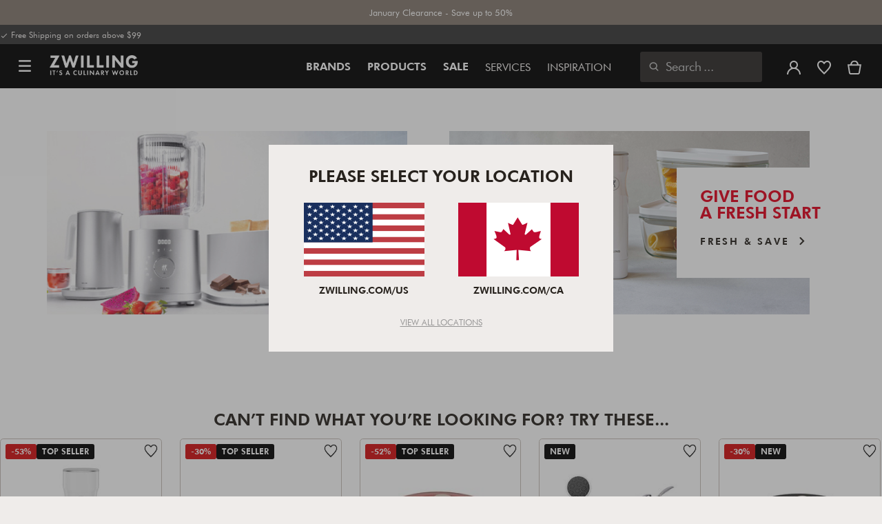

--- FILE ---
content_type: text/html;charset=UTF-8
request_url: https://www.zwilling.com/ca/zwilling/cookware/now/
body_size: 32351
content:
<!doctype html>


    
    

<html lang="en-CA">
<head>










































































































































<meta http-equiv="Content-Type" content="text/html; charset=utf-8" />

<meta http-equiv="x-ua-compatible" content="ie=edge" />

<meta name="viewport" content="width=device-width, initial-scale=1.0, maximum-scale=2.0" />








<meta name="theme-color" content="#000000" />








































































































































	

	<meta name="p:domain_verify" content="086c202f02cd830482c23b6600cc339c"/>

	<link rel="stylesheet" href="/on/demandware.static/-/Sites-zwilling-global-Library/default/custom.css">

	<meta name="google-site-verification" content="tH5mZ9a--cx7rE4P1OD7PaB4qbXjbW6Xon39Es6bLxM" />

	<script src="https://zwilling.app.baqend.com/v1/speedkit/install.js?d=production" async crossorigin="anonymous" data-cookieconsent="ignore"></script>

	<script type="text/javascript" src="/on/demandware.static/-/Sites-zwilling-global-Library/default/custom.js?v=1"></script>

	<script type="text/javascript"> var _talkableq = _talkableq || []; _talkableq.push(["init", { site_id: "zwilling-ca" }]); _talkableq.push(["authenticate_customer", JSON.parse("\u007b\u007d")]); _talkableq.push(["register_affiliate", {}]); </script> <script type="text/javascript" src="//d2jjzw81hqbuqv.cloudfront.net/integration/clients/zwilling-ca.min.js"></script>

	<script type="text/javascript">document.addEventListener('DOMContentLoaded', function() { (window.dataLayer && window.dataLayer.some(item => item.page_type === 'pdp')) && document.head.appendChild(Object.assign(document.createElement('script'), { src: '/on/demandware.static/-/Sites-zwilling-global-Library/default/zoom.js?v=1' })); });</script>

	<script type="text/javascript" src="https://cdn.weglot.com/weglot.min.js"></script> <script>     Weglot.initialize({         api_key: 'wg_e39bd35fb3ca02080f8a4b909d562f352'     }); </script>

	<script src="//pkg2om34y7.kameleoon.eu/engine.js" type="text/plain" data-usercentrics="Kameleoon" async></script>




<link href="/on/demandware.static/Sites-zwilling-ca-Site/-/default/dw66432a1d/images/favicon.ico" type="image/x-icon" rel="shortcut icon" />
<link rel="icon" href="/on/demandware.static/Sites-zwilling-ca-Site/-/default/dw74675666/images/favicon-16x16.png" sizes="16x16" />
<link rel="icon" href="/on/demandware.static/Sites-zwilling-ca-Site/-/default/dwded2c4a3/images/favicon-32x32.png" sizes="32x32" />
<link rel="icon" href="/on/demandware.static/Sites-zwilling-ca-Site/-/default/dw8dfec388/images/favicon-196x196.png" sizes="196x196" />
<link rel="apple-touch-icon" href="/on/demandware.static/Sites-zwilling-ca-Site/-/default/dw3a909477/images/favicon-128.png" sizes="128x128" />
<link rel="apple-touch-icon-precomposed" href="/on/demandware.static/Sites-zwilling-ca-Site/-/default/dw3a909477/images/favicon-128.png" sizes="128x128" />







    <title>
        
        
        Sites-zwilling-ca-Site
    </title>




    <meta name="description" content=" "/>
    <meta name="keywords" content="  ZWILLING, It's a culinary world"/>




    
    

    
    
    
    









<link href="/on/demandware.static/Sites-zwilling-ca-Site/-/en_CA/v1769841431622/css/lib.css" type="text/css" rel="stylesheet" />
<link rel="preload" href="/on/demandware.static/Sites-zwilling-ca-Site/-/en_CA/v1769841431622/css/fa/font-awesome.min.css" as="style" onload="this.onload=null;this.rel='stylesheet'" />

<noscript><link rel="stylesheet" href="/on/demandware.static/Sites-zwilling-ca-Site/-/en_CA/v1769841431622/css/fa/font-awesome.min.css" /></noscript>



<!--[if lt IE 9]>
<script src="/on/demandware.static/Sites-zwilling-ca-Site/-/en_CA/v1769841431622/js/lib/html5.js"></script>
<![endif]-->

<script type="text/javascript">//<!--
/* <![CDATA[ (head-active_data.js) */
var dw = (window.dw || {});
dw.ac = {
    _analytics: null,
    _events: [],
    _category: "",
    _searchData: "",
    _anact: "",
    _anact_nohit_tag: "",
    _analytics_enabled: "true",
    _timeZone: "Canada/Eastern",
    _capture: function(configs) {
        if (Object.prototype.toString.call(configs) === "[object Array]") {
            configs.forEach(captureObject);
            return;
        }
        dw.ac._events.push(configs);
    },
	capture: function() { 
		dw.ac._capture(arguments);
		// send to CQ as well:
		if (window.CQuotient) {
			window.CQuotient.trackEventsFromAC(arguments);
		}
	},
    EV_PRD_SEARCHHIT: "searchhit",
    EV_PRD_DETAIL: "detail",
    EV_PRD_RECOMMENDATION: "recommendation",
    EV_PRD_SETPRODUCT: "setproduct",
    applyContext: function(context) {
        if (typeof context === "object" && context.hasOwnProperty("category")) {
        	dw.ac._category = context.category;
        }
        if (typeof context === "object" && context.hasOwnProperty("searchData")) {
        	dw.ac._searchData = context.searchData;
        }
    },
    setDWAnalytics: function(analytics) {
        dw.ac._analytics = analytics;
    },
    eventsIsEmpty: function() {
        return 0 == dw.ac._events.length;
    }
};
/* ]]> */
// -->
</script>
<script type="text/javascript">//<!--
/* <![CDATA[ (head-cquotient.js) */
var CQuotient = window.CQuotient = {};
CQuotient.clientId = 'bcgv-zwilling-ca';
CQuotient.realm = 'BCGV';
CQuotient.siteId = 'zwilling-ca';
CQuotient.instanceType = 'prd';
CQuotient.locale = 'en_CA';
CQuotient.fbPixelId = '__UNKNOWN__';
CQuotient.activities = [];
CQuotient.cqcid='';
CQuotient.cquid='';
CQuotient.cqeid='';
CQuotient.cqlid='';
CQuotient.apiHost='api.cquotient.com';
/* Turn this on to test against Staging Einstein */
/* CQuotient.useTest= true; */
CQuotient.useTest = ('true' === 'false');
CQuotient.initFromCookies = function () {
	var ca = document.cookie.split(';');
	for(var i=0;i < ca.length;i++) {
	  var c = ca[i];
	  while (c.charAt(0)==' ') c = c.substring(1,c.length);
	  if (c.indexOf('cqcid=') == 0) {
		CQuotient.cqcid=c.substring('cqcid='.length,c.length);
	  } else if (c.indexOf('cquid=') == 0) {
		  var value = c.substring('cquid='.length,c.length);
		  if (value) {
		  	var split_value = value.split("|", 3);
		  	if (split_value.length > 0) {
			  CQuotient.cquid=split_value[0];
		  	}
		  	if (split_value.length > 1) {
			  CQuotient.cqeid=split_value[1];
		  	}
		  	if (split_value.length > 2) {
			  CQuotient.cqlid=split_value[2];
		  	}
		  }
	  }
	}
}
CQuotient.getCQCookieId = function () {
	if(window.CQuotient.cqcid == '')
		window.CQuotient.initFromCookies();
	return window.CQuotient.cqcid;
};
CQuotient.getCQUserId = function () {
	if(window.CQuotient.cquid == '')
		window.CQuotient.initFromCookies();
	return window.CQuotient.cquid;
};
CQuotient.getCQHashedEmail = function () {
	if(window.CQuotient.cqeid == '')
		window.CQuotient.initFromCookies();
	return window.CQuotient.cqeid;
};
CQuotient.getCQHashedLogin = function () {
	if(window.CQuotient.cqlid == '')
		window.CQuotient.initFromCookies();
	return window.CQuotient.cqlid;
};
CQuotient.trackEventsFromAC = function (/* Object or Array */ events) {
try {
	if (Object.prototype.toString.call(events) === "[object Array]") {
		events.forEach(_trackASingleCQEvent);
	} else {
		CQuotient._trackASingleCQEvent(events);
	}
} catch(err) {}
};
CQuotient._trackASingleCQEvent = function ( /* Object */ event) {
	if (event && event.id) {
		if (event.type === dw.ac.EV_PRD_DETAIL) {
			CQuotient.trackViewProduct( {id:'', alt_id: event.id, type: 'raw_sku'} );
		} // not handling the other dw.ac.* events currently
	}
};
CQuotient.trackViewProduct = function(/* Object */ cqParamData){
	var cq_params = {};
	cq_params.cookieId = CQuotient.getCQCookieId();
	cq_params.userId = CQuotient.getCQUserId();
	cq_params.emailId = CQuotient.getCQHashedEmail();
	cq_params.loginId = CQuotient.getCQHashedLogin();
	cq_params.product = cqParamData.product;
	cq_params.realm = cqParamData.realm;
	cq_params.siteId = cqParamData.siteId;
	cq_params.instanceType = cqParamData.instanceType;
	cq_params.locale = CQuotient.locale;
	
	if(CQuotient.sendActivity) {
		CQuotient.sendActivity(CQuotient.clientId, 'viewProduct', cq_params);
	} else {
		CQuotient.activities.push({activityType: 'viewProduct', parameters: cq_params});
	}
};
/* ]]> */
// -->
</script>


<!-- UI -->

<link rel="stylesheet" href="/on/demandware.static/Sites-zwilling-ca-Site/-/en_CA/v1769841431622/css/common-sfra.css" />


<link rel="stylesheet" href="/on/demandware.static/Sites-zwilling-ca-Site/-/en_CA/v1769841431622/css/style.css" />

<link rel="stylesheet" href="/on/demandware.static/Sites-zwilling-ca-Site/-/en_CA/v1769841431622/css/slick-custom.css" />


<link rel="preload" as="font" href="/on/demandware.static/Sites-zwilling-ca-Site/-/en_CA/v1769841431622/css/iconfont/iconfont.woff2" crossorigin="anonymous"/>
<link rel="preload" as="font" href="/on/demandware.static/Sites-zwilling-ca-Site/-/en_CA/v1769841431622/css/Fonts_Zwilling/a1ef081d-cde0-40ab-80ea-cdd191815fdf.woff2" crossorigin="anonymous"/>
<link rel="preload" as="font" type="font/woff2" href="/on/demandware.static/Sites-zwilling-ca-Site/-/en_CA/v1769841431622/css/Fonts_Zwilling/60053f11-ba20-4b90-b528-3cb6625d0322.woff2" crossorigin="anonymous"/>
<link rel="stylesheet preload" as="style" href="/on/demandware.static/Sites-zwilling-ca-Site/-/en_CA/v1769841431622/css/iconfont/_iconfont.css" crossorigin="anonymous"/>





    <link rel="stylesheet" href="/on/demandware.static/Sites-zwilling-ca-Site/-/en_CA/v1769841431622/css/components/navbuilder-header.css" />








<script type="text/plain" data-usercentrics="Google Tag Manager">
var GTM_ID = 'GTM-MJRMP2P';

(function(w,d,s,l,i){w[l]=w[l]||[];w[l].push({'gtm.start':
new Date().getTime(),event:'gtm.js'});var f=d.getElementsByTagName(s)[0],
j=d.createElement(s),dl=l!='dataLayer'?'&l='+l:'';j.async=true;j.src=
'https://tms.zwilling.com/gtm.js?id='+i+dl;f.parentNode.insertBefore(j,f);
})(window,document,'script','dataLayer',GTM_ID);
</script>







<script id="usercentrics-cmp" src="https://app.usercentrics.eu/browser-ui/latest/loader.js" data-settings-id="HO-kVb0gGRQu5j" async></script>
<script>
    function checkObjectKeys(arr, obj) {
        return arr.every((key) => obj.hasOwnProperty(key) && obj[key]);
    }
    window.addEventListener('ucEvent', function (e) {
        if( e.detail && e.detail.event === 'consent_status') {
            let serviceArray = [];
            const services = SitePreferences.USERCENTRICS_SERVICES;
            if (services && services.length) {
                serviceArray = services.split(',');
            }
  
            if(e.detail.action === 'onAcceptAllServices' || e.detail.action === 'onUpdateServices' && checkObjectKeys(serviceArray, e.detail)) {
                $.ajax({
                    url: Urls.ucSetSession,
                    data: {usEventDetail: e.detail},
                    method: 'POST'
                })
            } else if (e.detail.action === 'onDenyAllServices' || e.detail.action === 'onUpdateServices' && !checkObjectKeys(serviceArray, e.detail)) {
                $.ajax({
                    url: Urls.ucSetSession,
                    method: 'POST'
                })
            }
        }
    });
</script>







<script data-cookieconsent="ignore">
// Output the encoded JSON chat configuration properties to the browser
var lcp = JSON.parse('{"isLoggedIn":false,"timeInSession":0,"basketId":"","customerId":"","customerNo":"","dwsId":"","dwstId":"","dwstValue":"","pagePipeline":"","pageUrl":"","scAccountId":"","scContactId":"","profileFirstName":"","profileLastName":"","profileEmailAddress":""}');
window.cp = lcp;
</script>







<script type="text/plain" data-usercentrics="Klarna On-site messaging" async src="https://na-library.klarnaservices.com/lib.js" data-client-id="7dafa961-d8cc-5a19-8f10-75426a1f1196"></script>







<script type="text/javascript">
if (window.jQuery) {
jQuery(document).ready(function(){
if(screen.width < 768){
jQuery('#footer').append('<a href="/ca/" class="full-site-link">View Full Site</a>');
jQuery('.full-site-link')
.attr('href', '/on/demandware.store/Sites-zwilling-ca-Site/en_CA/Home-FullSite')
.on('click',function(e) {
e.preventDefault();
jQuery.ajax({
url: '/on/demandware.store/Sites-zwilling-ca-Site/en_CA/Home-FullSite',
success: function(){
window.location.reload();
}
});
}
);
}
});
}
</script>






<!-- Begin Talkable integration code -->

<script type="text/javascript">
var _talkableq = _talkableq || [];
_talkableq.push(["init", {
site_id: "zwilling-ca"
}]);
_talkableq.push(["authenticate_customer", JSON.parse("\u007b\u007d")]);
_talkableq.push(["register_affiliate", {}]);
</script>
<script type="text/javascript" src="//d2jjzw81hqbuqv.cloudfront.net/integration/clients/zwilling-ca.min.js"></script>

<!-- End Talkable integration code -->





<link rel="stylesheet" type="text/css" href="/on/demandware.static/-/Sites-zwilling-ca-Library/en_CA/v1769841431622/css/color_style.css"/>


<link rel="canonical" id="canonical" href="https://www.zwilling.com/ca/zwilling/cookware/now/" />


</head>
<body>








































































































































	



<script data-cookieconsent="ignore">
    window.isAuthenticated = false;
</script>











	



<script>
var dataLayer = window.dataLayer || [];
</script>

<script>
// Push Ecommerce object to Datalayer object
var performanceMarkData = JSON.parse("{\"page_type\":\"category\",\"user_loginstate\":false,\"user_email\":\"\",\"user_emaillist\":\"\",\"page_breadcrumb\":\"\",\"user_fullname\":\"\",\"page_statuscode\":200,\"user_transactions\":\"\",\"user_value\":\"\"}");
dataLayer.push(performanceMarkData);
</script>


<div id="wrapper" class="pt_product-search-result no-hits-page">












































































































































<div id="browser-check">
<noscript>
<div class="browser-compatibility-alert">
<i class="fa fa-exclamation-triangle fa-2x pull-left"></i>
<p class="browser-error">Your browser's Javascript functionality is turned off. Please turn it on so that you can experience the full capabilities of this site.</p>
</div>
</noscript>
</div>







<a href="#end-nav" class="js-skip-nav navbuilder-skip-navigation" data-auto-id="a-navbuilder-header-skip-navigation">
SKIP TO MAIN CONTENT
</a>


	 


	





<div class="navbuilder-header-expandable-promo js-navbuilder-header-expandable-promo">
   <div class="navbuilder-header-expandable-promo__wrapper">
      <div class="navbuilder-header-expandable-promo__headline">
<!-- START -->
      <!--  <span class="navbuilder-header-expandable-promo__info-icon">
         <img alt="" src="https://www.zwilling.com/on/demandware.static/-/Sites-zwilling-ca-Library/default/dw51d77fc6/images/Content-asset-images/images/navigation-builder/icon-wishlist.svg" title="" />
         </span> -->
<!-- END -->
         <p class="navbuilder-header-expandable-promo__heading"><a href="https://www.zwilling.com/ca/sale/january-clearance-sale/">January Clearance - Save up to 50%</a></p>
      </div>

   </div>
</div>

<!-- <a href="https://www.zwilling.com/ca/zwilling/tools/zwilling-pro/"></a> -->

<style>
     .navbuilder-header-expandable-promo__wrapper {
        width: 1350px;
        margin: auto;
        max-width: 100%;
    }
  
    /* background color for promo bar */
    .navbuilder-header-expandable-promo {
        background-color: #857A70;
        position: relative;
        text-align: center;
        font-family: Futura Book;
        font-size: 13px;
        cursor: pointer;
        pointer-events: none;
    }

.navbuilder-header-expandable-promo__heading a:hover {
text-decoration: underline;
}
    
    /* color for heading and text */
    .navbuilder-header-expandable-promo p {
        color: #FFFFFF;
        margin: 0;
    }
    
    /* color for links */
    .navbuilder-header-expandable-promo a {
        color: #FFFFFF;
    }
    
    .navbuilder-header-expandable-promo a:hover {
        color: #FFFFFF;
        text-decoration: underline;
    }
    
    .navbuilder-header-expandable-promo i {
        font-size: 28px;
    }
    
    .navbuilder-header-expandable-promo__headline {
        display: flex;
        flex-wrap: wrap;
        justify-content: center;
        align-items: center;
        position: relative;
        line-height: 20px;
        color: #FFFFFF;
        margin: 0 24px;
        padding: 8px 0;
        pointer-events: all;
    }
    
    .navbuilder-header-expandable-promo__heading {
        max-width: 85%;
    }
    
    .navbuilder-header-expandable-promo__info-icon + .navbuilder-header-expandable-promo__arrow-icon ~ p {
        max-width: 90%;
    }
    
    @media (max-width: 767.5px) {
        .navbuilder-header-expandable-promo__info-icon + .navbuilder-header-expandable-promo__arrow-icon ~ p {
            max-width: 75%;
        }
    }
    
    .navbuilder-header-expandable-promo__heading:only-child {
        max-width: 100%;
    }
        
    .navbuilder-header-expandable-promo__arrow-icon + .navbuilder-header-expandable-promo__heading {
      <!--  padding-right: 24px; -->
    }
    
    .navbuilder-header-expandable-promo__text-wrapper {
        margin: 0 24px;
        padding-bottom: 16px;
        line-height: 16px;
    }
    
    .navbuilder-header-expandable-promo__arrow-icon {
        position: absolute;
        right: -3px;
    }
        
    .navbuilder-header-expandable-promo__info-icon {
        display: flex;
        padding-right: 8px;
    }
        
    @media (min-width: 1023.5px) {
        .navbuilder-header-expandable-promo__info-icon {
            padding-right: 16px;
        }
    }
    .navbuilder-header-expandable-promo .zwg-icon__chevron--right.arrow-down:before {
        transform: rotate(90deg);
    }
    
    .navbuilder-header-expandable-promo .zwg-icon__chevron--right.arrow-up:before {
        transform: rotate(270deg);
    }
    </style>

 
	

<div class="navbuilder-header-promo">

<div class="navbuilder-header-promo__wrapper">
<div class="navbuilder-header-promo__content row no-gutters">
<div
class="navbuilder-header-promo__left-col col col-md-4 col-lg-7 js-navbuilder-header-promo-left">

	 


	

<div class="html-slot-container">


<span><i class="zwg-icon__check"></i> Free Shipping on orders above $99</span>


</div> 
	
</div>
<div class="navbuilder-header-promo__right-col col-md-8 col-lg-5">

	 

	
</div>
</div>
</div>
</div>
<div class="js-header-wrapper" >
<header class="


">
<div class="navbuilder-header js-navbuilder-header">
<div class="navbuilder-header__container">

<div class="navbuilder-header__hamburger js-navbuilder-header-hamburger">
<a href="javascript:void(0)" class="js-header-hamburger-open"
data-auto-id="div-navbuilder-header-hamburger"
title="Open navigation menu"
aria-label="Open navigation menu"
role="button"
aria-expanded="false">
<span aria-hidden="true" class="zwg-icon__burger-menu"></span>
</a>
</div>
<div class="navbuilder-header__logo" data-auto-id="div-navbuilder-header-logo">



<span data-pg="Y2AuYj==" class="navbuilder-header__logo--link js-navbuilder-header-logo js-mask-lnk" title="ZWILLING, It's a culinary world" tabindex="0" role="link" aria-label="Zwilling logo">












<img
src="/on/demandware.static/-/Library-Sites-ZwillingSharedLibrary/default/dwc03468af/ZWILLING-Culinary-World.png"
class="header-logo-default"

data-cookieconsent="ignore"
alt="ZWILLING, It's a culinary world"
/>


</span>

</div>
<div class="navbuilder-header__main-content">
<nav id="navigation" class="navbuilder-header__navigation js-navigation">


</nav>
<button class="navbuilder-header__search-box js-header-search-box js-skip-opening-url"
data-auto-id="a-navbuilder-search-box"
aria-label="Open search dialog"
aria-haspopup="dialog">
<i class="zwg-icon__search" title="Search" aria-hidden="true"></i>
<span>Search</span>
</button>
</div>
<div class="navbuilder-header__utility js-navbuilder-header-utility">
<div class="navbuilder-header__utility-user js-navbuilder-header-utility-user">



<div class="user-info">
<button class="js-mask-lnk js-skip-opening-url user-account "
data-pg="nUE0pUZ6Yl93q3phraqcoTkcozphL29gY2AuY2SwL291oaDi"
data-auto-id="a-header-user-account"
aria-label="Open user menu"
id="header-user-account-btn"
aria-expanded="false"
aria-controls="user-account-pannel">


<i class="zwg-icon__account--outlined" aria-hidden="true"></i>


<span class="empty-link-text">Login /  Register</span>
</button>
<div class="user-panel " id="user-account-pannel" role="region" aria-labelledby="header-user-account-btn">
<div class="user-links" role="none">

<span class="js-mask-lnk user-links-name signup-btn js-skip-opening-url" data-pg="nUE0pUZ6Yl93q3phraqcoTkcozphL29gY2AuY2kiM2yhYj==" data-auto-id="a-header-user-link-signup-btn js-skip-opening-url" role="button" tabindex="0">Sign In</span>

<span class="js-mask-lnk user-links-name create-account js-skip-opening-url" data-pg="nUE0pUZ6Yl93q3phraqcoTkcozphL29gY2AuY3WyM2ymqTIlYj==" data-auto-id="a-header-user-link-create-account js-skip-opening-url" role="button" tabindex="0">Create Account</span>

<span class="js-mask-lnk user-links-name check-order js-skip-opening-url" data-pg="nUE0pUZ6Yl93q3phraqcoTkcozphL29gY29hY2EyoJShMUqupzHhp3EipzHiH2y0MKZgraqcoTkcozpgL2RgH2y0MF9yoy9QDF9CpzEypv1HpzSwnj==" data-auto-id="a-header-user-link-check-order js-skip-opening-url" role="button" tabindex="0">Check order</span>

</div>

	 

	
</div>
</div>




<span class="wishlist">


<button
id="wishlist-header"
data-auto-id="a-header-wishlist"
class="js-wishlist-header js-mask-lnk js-skip-opening-url signup-btn"
data-targetsrc="/ca/wishlist/"
data-pg="javascript:void(0)"
title="Wishlist"
aria-label="Sign in to view your wishlist">

<i class="zwg-icon zwg-icon__wishlist--outlined favorite-stroke" aria-hidden="true"></i>
<span class="empty-link-text">Wishlist</span>

</button>
</span>


</div>

<div class="navbuilder-header__utility-minicart js-navbuilder-header-utility-minicart" id="mini-cart"
data-auto-id="div-navbuilder-header-utility-minicart">














































































<!-- Report any requested source code -->

<!-- Report the active source code -->







<div class="mini-cart-total js-mini-cart">
<button class="mini-cart-link mini-cart-empty js-mask-lnk js-mini-cart-btn" data-pg="nUE0pUZ6Yl93q3phraqcoTkcozphL29gY2AuY2Wup2gyqP8=" title="View Cart" aria-label="View Cart">

<i class="zwg-icon__basket--outlined" aria-hidden="true"></i>
<span class="empty-link-text">View Cart</span>

</button>
</div>












</div>
</div>
<div class="navbuilder-header__hamburger navbuilder-header__hamburger--mobile js-navbuilder-header-hamburger">
<a href="javascript:void(0)" class="js-header-hamburger-open"
data-auto-id="div-navbuilder-header-hamburger-mobile"
title="Open navigation menu"
aria-label="Open navigation menu"
role="button"
aria-expanded="false">
<span aria-hidden="true" class="zwg-icon__burger-menu"></span>
</a>
</div>
</div>
</div>


</header>
</div>
<div class="navbuilder-header-content-asset">













<div class="content-asset"
>
<!-- dwMarker="content" dwContentID="898300749f0e4dd527e0eea1d3" -->
<script>
	var $header = document.getElementsByTagName('header')[0];
        var $navbuilderHeaderSecondaryCtnr = document.getElementsByClassName('js-navbuilder-secondary-header-container');

        if ($header.classList.contains('extended') && !$navbuilderHeaderSecondaryCtnr.length) {
	    $header.classList.remove('extended');
        }
</script>
</div> <!-- End content-asset -->






</div>
<div id="end-nav"></div>














































































































































<div id="outer-product-finder" class="product-finder">
<div id="search-container" class="search-container dialog" role="dialog" aria-modal="true" aria-label="Search suggestions modal">
<div id="inner-search-container" class="search-container--inner">
<div class="search-content">
<div class="first-row">
<div class="zwilling-logo">
<img width="128" height="30" src="/on/demandware.static/-/Library-Sites-ZwillingSharedLibrary/default/dwee5c259f/ZWILLING-Culinary-World_black.png" class="header-logo-default"
data-cookieconsent="ignore" alt="Zwilling" />
</div>
<div class="search-form main-item">
<form role="search" action="/ca/search/" method="get" name="simpleSearch">
<label class="visually-hidden" for="q">Search Catalog</label>
<i class="zwg-icon__search" aria-hidden="true"></i>
<input type="search" id="q" name="q" value=""
placeholder="Discover products, collections, recipes and more" inputmode="search" />
<input type="hidden" name="lang" value="en_CA" aria-hidden="true" tabindex="-1"/>
<button class="text-button text-button-secondary clear-search-button js-clear-search-button fadeable" aria-hidden="true" tabindex="-1">
<i class="zwg-icon__close" aria-hidden="true"></i>
<span class="visually-hidden">Clear Search Phrase</span>
</button>
<button class="btn-secondary search-button js-search-button fadeable" aria-hidden="true" tabindex="-1">
<i class="zwg-icon__search" aria-hidden="true"></i>
<span class="visually-hidden">
Search for <span class="js-search-phrase">{0}</span>
</span>
</button>
</form>
</div>
<button class="close-section close-product-finder js-close-product-finder" aria-label="Close Search">
<i aria-hidden="true" class="zwg-icon__close"></i>
<span>
Close
</span>
</button>
</div>
<div class="second-row">
<div class="popular-searches main-item">

<h3 class="popular-searches-title" id="popular-search-headline">Popular Searches</h3>
<div class="popular-searches__categories">
<ul aria-labelledby=popular-search-headline>

<li>
<span role="link" data-pg="Y2AuY3AyLKWwnP8/pG1GIRSIDt==" tabindex="0" aria-label="Search for STAUB">STAUB</span>
</li>

<li>
<span role="link" data-pg="Y2AuY3AyLKWwnP8/pG1THxIGFPHlZPHlAvHlZSAOIxH=" tabindex="0" aria-label="Search for FRESH &amp; SAVE">FRESH &amp; SAVE</span>
</li>

<li>
<span role="link" data-pg="Y2AuY3AyLKWwnP8/pG1Go3WvMKDyZwOFo3Ay" tabindex="0" aria-label="Search for Sorbet Rose">Sorbet Rose</span>
</li>

<li>
<span role="link" data-pg="Y2AuY3AyLKWwnP8/pG1TpaycozpyZwOjLJ4=" tabindex="0" aria-label="Search for Frying pan">Frying pan</span>
</li>

<li>
<span role="link" data-pg="Y2AuY3AyLKWwnP8/pG1Ho2SmqTIl" tabindex="0" aria-label="Search for Toaster">Toaster</span>
</li>

<li>
<span role="link" data-pg="Y2AuY3AyLKWwnP8/pG1YozyzMD==" tabindex="0" aria-label="Search for Knife">Knife</span>
</li>

<li>
<span role="link" data-pg="Y2AuY3AyLKWwnP8/pG1YMKE0oTH=" tabindex="0" aria-label="Search for Kettle">Kettle</span>
</li>

<li>
<span role="link" data-pg="Y2AuY3AyLKWwnP8/pG1GqTIunlHlZTghnKMypj==" tabindex="0" aria-label="Search for Steak knives">Steak knives</span>
</li>

<li>
<span role="link" data-pg="Y2AuY3AyLKWwnP8/pG1Ko2f=" tabindex="0" aria-label="Search for Wok">Wok</span>
</li>

</ul>
</div>

</div>
<div class="search-suggestion__results main-item d-none" aria-live="polite" aria-description="Search Suggestions"></div>
</div>
</div>
</div>
<button id="search-overlay" class="search-container--overlay js-close-product-finder"><span class="visually-hidden">Close Search</span><button>
</div>
</div>




<script data-cookieconsent="ignore">
window.lastNavTime = 'Fri Jan 30 19:58:55 GMT 2026';
window.navLocale = 'zwilling-ca:en_CA';
</script>


<div id="main" role="main" class="page-content clearfix">
<div class="listing-inner">
<div class="listing-container">
<div class="listing-row">
<div class="brand header-space"></div>
<div class="breadcrumb-container search-breadcrum-container">

















</div>



<h1 class="category-title">



</h1>

<div id="primary" class="primary-content no-result-page">




















































































































































<div class="content-slot slot-grid-header">



	 

	


</div>
<div class="search-results-content-tabs active" id="results-products">
<span
class="content-header search-content-header">Products (0)</span>

<div class="no-results">













<div class="content-asset"
>
<!-- dwMarker="content" dwContentID="8db8d33d093a96be945d491c5a" -->
<div class="two-up-module-max-container">
<div class="two-up-module-container">
<div class="two-up-module-row">
<div class="two-up-module-col">
<a href="https://www.zwilling.com/ca/kitchen-appliances/">
<img alt="" loading="lazy" src="/on/demandware.static/-/Sites-zwilling-ca-Library/default/dwdfd29b01/images/promotion/zwilling-us/overlapping-text-home/July12-Enfinigy-590x300v2.jpg">
<div class="two-up-text">
<div class="tile-sub-headline">
<a href="https://www.zwilling.com/ca/kitchen-appliances/">
<span class="kitchen-event">ZWILLING ENFINIGY</span>
<span>
FUTURE MADE BY HISTORY
</span>
</div>
<div class="shop">
SHOP NOW
<i class="zwg-icon__chevron--right"></i>
</div>
</div>
</a>
</div>



<div class="two-up-module-col"><a href="https://www.zwilling.com/ca/kitchen-organization/vacuum-food-storage/"><img alt="" loading="lazy" src="/on/demandware.static/-/Sites-zwilling-us-Library/default/dwb7f6f5c0/images/promotion/zwilling-us/promo2upImages/fresh-and-save_590x300.jpg" src="/on/demandware.static/-/Sites-zwilling-us-Library/default/dwb7f6f5c0/images/promotion/zwilling-us/promo2upImages/fresh-and-save_590x300.jpg" /> </a>


<div class="two-up-text">
<div class="tile-sub-headline"><a href="https://www.zwilling.com/ca/kitchen-organization/vacuum-food-storage/"><span class="kitchen-event">GIVE FOOD<br />
A FRESH START</span></a></div>

<div class="shop"><a href="https://www.zwilling.com/ca/kitchen-organization/vacuum-food-storage/">FRESH &amp; SAVE <i class="zwg-icon__chevron--right"></i>
</a></div>
</div>
<a href="https://www.zwilling.com/ca/kitchen-organization/vacuum-food-storage/"> </a></div>

</div>
</div>
</a>
</div>

</div>
</div>
</div>
<style>
 /* Quick-fix for article alignment when no products found */

.search-result-articles {
    margin: auto;
    max-width: 100%;
    overflow: visible;
    padding: 0;
    width: 1350px;
}

/* Quick-fix to hide zenloop */

.zl-overlay.zl-embed { 
display: none;
}
</style>
</div> <!-- End content-asset -->






</div>
</div>

<div role="tabpanel" tabindex="-1" aria-labelledby="results-articles-tab" id="results-articles-content" class="search-results-article-content search-results-content-tabs">
<div class="no-articles">




</div>
</div>

<div role="tabpanel" tabindex="-1" aria-labelledby="results-recipes-tab" id="results-recipes-content" class="search-results-recipe-content search-results-content-tabs">
<div class="no-recipes">




</div>
</div>

<div class="no-search-recom pairs-well-with"
data-list="Featured commerce">
<div class="js-keen-slider-wrapper" data-mobile-slides="2.25" data-tablet-slides="4" data-desktop-slides="5"
data-mobile-slider="dragbar" data-tablet-slider="dragbar" data-desktop-slider="arrowsDragbar" data-mobile-space="8">


	
<!-- =============== This snippet of JavaScript handles fetching the dynamic recommendations from the remote recommendations server
and then makes a call to render the configured template with the returned recommended products: ================= -->

<script>
(function(){
// window.CQuotient is provided on the page by the Analytics code:
var cq = window.CQuotient;
var dc = window.DataCloud;
var isCQ = false;
var isDC = false;
if (cq && ('function' == typeof cq.getCQUserId)
&& ('function' == typeof cq.getCQCookieId)
&& ('function' == typeof cq.getCQHashedEmail)
&& ('function' == typeof cq.getCQHashedLogin)) {
isCQ = true;
}
if (dc && ('function' == typeof dc.getDCUserId)) {
isDC = true;
}
if (isCQ || isDC) {
var recommender = '[[&quot;products-in-all-categories-search-no-results&quot;]]';
var slotRecommendationType = decodeHtml('RECOMMENDATION');
// removing any leading/trailing square brackets and escaped quotes:
recommender = recommender.replace(/\[|\]|&quot;/g, '');
var separator = '|||';
var slotConfigurationUUID = '79a42f201f52e726e8dc8047d9';
var contextAUID = decodeHtml('');
var contextSecondaryAUID = decodeHtml('');
var contextAltAUID = decodeHtml('');
var contextType = decodeHtml('');
var anchorsArray = [];
var contextAUIDs = contextAUID.split(separator);
var contextSecondaryAUIDs = contextSecondaryAUID.split(separator);
var contextAltAUIDs = contextAltAUID.split(separator);
var contextTypes = contextType.split(separator);
var slotName = decodeHtml('search-no-result-found');
var slotConfigId = decodeHtml('Search-Recommendation');
var slotConfigTemplate = decodeHtml('slots/recommendation/horizontalcarousel.isml');
if (contextAUIDs.length == contextSecondaryAUIDs.length) {
for (i = 0; i < contextAUIDs.length; i++) {
anchorsArray.push({
id: contextAUIDs[i],
sku: contextSecondaryAUIDs[i],
type: contextTypes[i],
alt_id: contextAltAUIDs[i]
});
}
} else {
anchorsArray = [{id: contextAUID, sku: contextSecondaryAUID, type: contextType, alt_id: contextAltAUID}];
}
var urlToCall = '/on/demandware.store/Sites-zwilling-ca-Site/en_CA/CQRecomm-Start';
var params = null;
if (isCQ) {
params = {
userId: cq.getCQUserId(),
cookieId: cq.getCQCookieId(),
emailId: cq.getCQHashedEmail(),
loginId: cq.getCQHashedLogin(),
anchors: anchorsArray,
slotId: slotName,
slotConfigId: slotConfigId,
slotConfigTemplate: slotConfigTemplate,
ccver: '1.03'
};
}
// console.log("Recommendation Type - " + slotRecommendationType + ", Recommender Selected - " + recommender);
if (isDC && slotRecommendationType == 'DATA_CLOUD_RECOMMENDATION') {
// Set DC variables for API call
dcIndividualId = dc.getDCUserId();
dcUrl = dc.getDCPersonalizationPath();
if (dcIndividualId && dcUrl && dcIndividualId != '' && dcUrl != '') {
// console.log("Fetching CDP Recommendations");
var productRecs = {};
productRecs[recommender] = getCDPRecs(dcUrl, dcIndividualId, recommender);
cb(productRecs);
}
} else if (isCQ && slotRecommendationType != 'DATA_CLOUD_RECOMMENDATION') {
if (cq.getRecs) {
cq.getRecs(cq.clientId, recommender, params, cb);
} else {
cq.widgets = cq.widgets || [];
cq.widgets.push({
recommenderName: recommender,
parameters: params,
callback: cb
});
}
}
};
function decodeHtml(html) {
var txt = document.createElement("textarea");
txt.innerHTML = html;
return txt.value;
}
function cb(parsed) {
var arr = parsed[recommender].recs;
if (arr && 0 < arr.length) {
var filteredProductIds = '';
for (i = 0; i < arr.length; i++) {
filteredProductIds = filteredProductIds + 'pid' + i + '=' + encodeURIComponent(arr[i].id) + '&';
}
filteredProductIds = filteredProductIds.substring(0, filteredProductIds.length - 1);//to remove the trailing '&'
var formData = 'auid=' + encodeURIComponent(contextAUID)
+ '&scid=' + slotConfigurationUUID
+ '&' + filteredProductIds;
var request = new XMLHttpRequest();
request.open('POST', urlToCall, true);
request.setRequestHeader('Content-type', 'application/x-www-form-urlencoded');
request.onreadystatechange = function() {
if (this.readyState === 4) {
// Got the product data from DW, showing the products now by changing the inner HTML of the DIV:
var divId = 'cq_recomm_slot-' + slotConfigurationUUID;
document.getElementById(divId).innerHTML = this.responseText;
//find and evaluate scripts in response:
var scripts = document.getElementById(divId).getElementsByTagName('script');
if (null != scripts) {
for (var i=0;i<scripts.length;i++) {//not combining script snippets on purpose
var srcScript = document.createElement('script');
srcScript.text = scripts[i].innerHTML;
srcScript.asynch = scripts[i].asynch;
srcScript.defer = scripts[i].defer;
srcScript.type = scripts[i].type;
srcScript.charset = scripts[i].charset;
document.head.appendChild( srcScript );
document.head.removeChild( srcScript );
}
}
}
};
request.send(formData);
request = null;
}
};
})();
</script>
<!-- The DIV tag id below is unique on purpose in case there are multiple recommendation slots on the same .isml page: -->
<div id="cq_recomm_slot-79a42f201f52e726e8dc8047d9"></div>
<!-- ====================== snippet ends here ======================== -->
 
	
</div>
</div>

</div>
</div>
</div>
</div>
</div>















































































































































































































<div id="mini-cart-sidebar">
    









































































<div class="mini-cart-sidebar__content hide-sidebar js-mini-cart-sidebar-content" aria-live="assertive" aria-description="Your Cart">
    <div class="mini-cart-sidebar__section-title js-mini-cart-sidebar-title-section" data-quantity="0.0">
        
            <span class="mini-cart-sidebar__title js-mini-cart-sidebar-title" >Your Cart</span>
            <span class="mini-cart-sidebar__count">0 Items</span>
            <button class="mini-cart-sidebar__close js-close-mini-cart-sidebar">
                <span class="visually-hidden">Close Your Cart</span>
                <i class="zwg-icon__close mini-cart-sidebar__icon-close" data-auto-id="sidebar-basket-close"></i>
            </button>
        
    </div>

    <div class="mini-cart-sidebar__section-non-sticky js-mini-cart-sidebar-non-sticky">
        <div class="mini-cart-sidebar__notifications js-mini-cart-sidebar-notifications" aria-live="polite">
            
                <div class="mini-cart-sidebar__product-notification js-product-notification" data-auto-id="sidebar-basket-product-notification">
                    
                    


<div class="js-dynamic-notification-container dynamic-notification-container js-mini-cart-sidebar-product-notification">
<div class="zwg-notification" role="alert">
<i class="zwg-icon"></i>
<span></span>
</div>
</div>

                </div>
                
                
                    <div class="mini-cart-sidebar__error" data-auto-id="sidebar-basket-error">
                        

<div class="js-notification-error-msg notification-error-msg notification-show">
<div class="alert zwg-notification zwg-notification-error" role="alert">
<span class="zwg-icon__error--outlined"></span>
<span class="zwg-notification__text js-zwg-notification-text">
Your shopping cart cannot be ordered since one or more of the products
 in your cart are not available in the requested quantity. Please check availability for each product.
</span>
</div>
</div>


                    </div>
                
                
                
            
        </div>
        <div class="mini-cart-sidebar__products js-mini-cart-sidebar-products">
            
                
                
                
                
            
        </div>
        <div class="js-mini-cart-sidebar-recommendations"
            data-mobile-slides="2"
            data-tablet-slides="4"
            data-desktop-slides="2"
            data-mobile-slider="dragbar"
            data-tablet-slider="dragbar"
            data-desktop-slider="arrowsDragbar"
            data-mobile-space="8"
            data-space="16"
            data-slider-id="minicartSidebarRecommSlider"
            data-expand="false">
            

	
<!-- =============== This snippet of JavaScript handles fetching the dynamic recommendations from the remote recommendations server
and then makes a call to render the configured template with the returned recommended products: ================= -->

<script>
(function(){
// window.CQuotient is provided on the page by the Analytics code:
var cq = window.CQuotient;
var dc = window.DataCloud;
var isCQ = false;
var isDC = false;
if (cq && ('function' == typeof cq.getCQUserId)
&& ('function' == typeof cq.getCQCookieId)
&& ('function' == typeof cq.getCQHashedEmail)
&& ('function' == typeof cq.getCQHashedLogin)) {
isCQ = true;
}
if (dc && ('function' == typeof dc.getDCUserId)) {
isDC = true;
}
if (isCQ || isDC) {
var recommender = '[[&quot;Cart-Recommendation-New&quot;]]';
var slotRecommendationType = decodeHtml('RECOMMENDATION');
// removing any leading/trailing square brackets and escaped quotes:
recommender = recommender.replace(/\[|\]|&quot;/g, '');
var separator = '|||';
var slotConfigurationUUID = '0612eacd2157e9fb84a3370584';
var contextAUID = decodeHtml('');
var contextSecondaryAUID = decodeHtml('');
var contextAltAUID = decodeHtml('');
var contextType = decodeHtml('');
var anchorsArray = [];
var contextAUIDs = contextAUID.split(separator);
var contextSecondaryAUIDs = contextSecondaryAUID.split(separator);
var contextAltAUIDs = contextAltAUID.split(separator);
var contextTypes = contextType.split(separator);
var slotName = decodeHtml('sidebar-minicart-recommendations');
var slotConfigId = decodeHtml('Sidebar minicart config');
var slotConfigTemplate = decodeHtml('slots/recommendation/sidebarProductCarousel.isml');
if (contextAUIDs.length == contextSecondaryAUIDs.length) {
for (i = 0; i < contextAUIDs.length; i++) {
anchorsArray.push({
id: contextAUIDs[i],
sku: contextSecondaryAUIDs[i],
type: contextTypes[i],
alt_id: contextAltAUIDs[i]
});
}
} else {
anchorsArray = [{id: contextAUID, sku: contextSecondaryAUID, type: contextType, alt_id: contextAltAUID}];
}
var urlToCall = '/on/demandware.store/Sites-zwilling-ca-Site/en_CA/CQRecomm-Start';
var params = null;
if (isCQ) {
params = {
userId: cq.getCQUserId(),
cookieId: cq.getCQCookieId(),
emailId: cq.getCQHashedEmail(),
loginId: cq.getCQHashedLogin(),
anchors: anchorsArray,
slotId: slotName,
slotConfigId: slotConfigId,
slotConfigTemplate: slotConfigTemplate,
ccver: '1.03'
};
}
// console.log("Recommendation Type - " + slotRecommendationType + ", Recommender Selected - " + recommender);
if (isDC && slotRecommendationType == 'DATA_CLOUD_RECOMMENDATION') {
// Set DC variables for API call
dcIndividualId = dc.getDCUserId();
dcUrl = dc.getDCPersonalizationPath();
if (dcIndividualId && dcUrl && dcIndividualId != '' && dcUrl != '') {
// console.log("Fetching CDP Recommendations");
var productRecs = {};
productRecs[recommender] = getCDPRecs(dcUrl, dcIndividualId, recommender);
cb(productRecs);
}
} else if (isCQ && slotRecommendationType != 'DATA_CLOUD_RECOMMENDATION') {
if (cq.getRecs) {
cq.getRecs(cq.clientId, recommender, params, cb);
} else {
cq.widgets = cq.widgets || [];
cq.widgets.push({
recommenderName: recommender,
parameters: params,
callback: cb
});
}
}
};
function decodeHtml(html) {
var txt = document.createElement("textarea");
txt.innerHTML = html;
return txt.value;
}
function cb(parsed) {
var arr = parsed[recommender].recs;
if (arr && 0 < arr.length) {
var filteredProductIds = '';
for (i = 0; i < arr.length; i++) {
filteredProductIds = filteredProductIds + 'pid' + i + '=' + encodeURIComponent(arr[i].id) + '&';
}
filteredProductIds = filteredProductIds.substring(0, filteredProductIds.length - 1);//to remove the trailing '&'
var formData = 'auid=' + encodeURIComponent(contextAUID)
+ '&scid=' + slotConfigurationUUID
+ '&' + filteredProductIds;
var request = new XMLHttpRequest();
request.open('POST', urlToCall, true);
request.setRequestHeader('Content-type', 'application/x-www-form-urlencoded');
request.onreadystatechange = function() {
if (this.readyState === 4) {
// Got the product data from DW, showing the products now by changing the inner HTML of the DIV:
var divId = 'cq_recomm_slot-' + slotConfigurationUUID;
document.getElementById(divId).innerHTML = this.responseText;
//find and evaluate scripts in response:
var scripts = document.getElementById(divId).getElementsByTagName('script');
if (null != scripts) {
for (var i=0;i<scripts.length;i++) {//not combining script snippets on purpose
var srcScript = document.createElement('script');
srcScript.text = scripts[i].innerHTML;
srcScript.asynch = scripts[i].asynch;
srcScript.defer = scripts[i].defer;
srcScript.type = scripts[i].type;
srcScript.charset = scripts[i].charset;
document.head.appendChild( srcScript );
document.head.removeChild( srcScript );
}
}
}
};
request.send(formData);
request = null;
}
};
})();
</script>
<!-- The DIV tag id below is unique on purpose in case there are multiple recommendation slots on the same .isml page: -->
<div id="cq_recomm_slot-0612eacd2157e9fb84a3370584"></div>
<!-- ====================== snippet ends here ======================== -->
 
	
            
	 

	
        </div>
        <div class="mini-cart-sidebar__totals js-mini-cart-sidebar-totals">
            
                <div class="mini-cart-sidebar__subtotal" data-auto-id="sidebar-basket-subtotal">
                    <span class="mini-cart-sidebar__total-label">Subtotal</span>
                    <span class="mini-cart-sidebar__total-value">C$ 0.00</span>
                </div>

                

                

                

                <div class="mini-cart-sidebar__shipping" data-auto-id="sidebar-basket-shipping">
                    <span class="mini-cart-sidebar__total-label">Shipping</span>
                    <span class="mini-cart-sidebar__total-value">FREE</span>
                </div>
                
                
                    <div class="mini-cart-sidebar__sales-tax" data-auto-id="sidebar-basket-sales-tax">
                        <span class="mini-cart-sidebar__total-label">Sales tax not calculated</span>
                    </div>
                
                <div class="mini-cart-sidebar__total" data-auto-id="sidebar-basket-total">
                    <span class="mini-cart-sidebar__total-label">Total</span>
                    <span class="mini-cart-sidebar__total-value">C$ 0.00</span>
                </div>

                
            
        </div>
        <div class="js-mini-cart-sidebar-assets">
            
                



                












<div class="content-asset"
>
<!-- dwMarker="content" dwContentID="d2d8f871ab0e68b0b1a48f2ada" -->
<div class="mini-cart-sidebar__payment-asset" data-auto-id="sidebar-basket-payment-section">
<div class="payment-icons">
        <img loading="lazy" src="https://www.zwilling.com/on/demandware.static/-/Sites-zwilling-ca-Library/default/dwcff56f49/images/payment-logo/mastercard.png" alt="MasterCard" title="MasterCard" style="zoom: 120%" />
        <img loading="lazy" src="https://www.zwilling.com/on/demandware.static/-/Sites-zwilling-ca-Library/default/dw10dc85f0/images/payment-logo/visa.png" alt="Visa" title="Visa" style="zoom: 120%" />
        <img loading="lazy" src="https://www.zwilling.com/on/demandware.static/-/Sites-zwilling-ca-Library/default/dwa5a52c16/images/payment-logo/amex.png" alt="American Express" title="American Express" style="zoom: 120%" />
        <img loading="lazy" src="https://www.zwilling.com/on/demandware.static/-/Sites-zwilling-ca-Library/default/dw7f16b084/images/payment-logo/union-pay.png" alt="Union Pay" title="Union Pay" style="zoom: 120%" />
        <img loading="lazy" src="https://www.zwilling.com/on/demandware.static/-/Sites-zwilling-ca-Library/default/dwf16abac0/images/payment-logo/paypal.png" alt="Paypal" title="PayPal" style="zoom: 120%" />
        <img loading="lazy" src="https://www.zwilling.com/on/demandware.static/-/Sites-zwilling-ca-Library/default/dw82c8469b/images/payment-logo/klarna-logo-pink.png" alt="Klarna Pay Over Time" title="Klarna Pay Over Time" style="zoom: 120%" />
        <img loading="lazy" src="https://www.zwilling.com/on/demandware.static/-/Sites-zwilling-ca-Library/default/dw0343aecd/images/payment-logo/apple_pay_30px.png" alt="Apple Pay" title="Apple Pay" style="zoom: 120%" />
        <img loading="lazy" src="https://www.zwilling.com/on/demandware.static/-/Sites-zwilling-ca-Library/default/dwe721e02b/images/payment-logo/google-pay-30px.png" alt="Google Pay" title="Google Pay" style="zoom: 120%" />
</div>
</div>
</div> <!-- End content-asset -->






                <span class="mini-cart-sidebar__discount-msg" data-auto-id="sidebar-basket-discount-msg">
                    You can enter your discount code in the cart.
                </span>
            
        </div>
    </div>

    <div class="mini-cart-sidebar__section-sticky js-mini-cart-sidebar-sticky">
        
        
            <div class="mini-cart-sidebar__actions">
                <a class="mini-cart-sidebar__cart-cta btn-primary black"
                    href="https://www.zwilling.com/ca/basket/"
                    title="Go to Cart"
                    data-auto-id="sidebar-basket-cart-cta">
                    View Cart
                </a>
                
                    <span class="mini-cart-sidebar__checkout-cta disabled btn-primary"
                        data-auto-id="sidebar-basket-checkout-cta">
                        <span class="mini-cart-sidebar__checkout-title">Checkout</span>
                        
                            <span class="mini-cart-sidebar__checkout-total"><span class="mini-cart-sidebar__checkout-total--label">Total: </span><span class="mini-cart-sidebar__checkout-total--value">C$ 0.00</span></span>
                        
                    </span>
                
            </div>
        
    </div>
</div>


    <button class="mini-cart-sidebar__overlay hide js-sidebar-overlay" data-auto-id="sidebar-basket-overlay" aria-label="Close Your Cart"></button>
</div>
<div class="loading-wrapper js-loading-wrapper js-mini-cart-sidebar-loading">
    <svg class="spinner" viewBox="0 0 50 50">
        <circle class="path" cx="25" cy="25" r="20" fill="none" stroke="#fff" stroke-width="5"></circle>
    </svg>
    <p class="loading-text mt-2">
        Loading please wait.
    </p>
</div>

<div class="loading-overlay js-loading-overlay js-mini-cart-sidebar-loading"></div>


    <div class="modal fade zwg-c-select" id="chooseBonusProductModal" tabindex="-1" role="dialog">
    <span class="enter-message sr-only">
        Start of edit product dialog window. Select Close to cancel and close the window.
    </span>
    <div class="modal-dialog choose-bonus-product-dialog" data-total-qty="" data-uuid="" data-pli-uuid=""
        data-add-to-cart-url="">
        <div class="modal-content">
            <div class="modal-header">
                <span>
                    Select Bonus Products
                </span>
                <button type="button" class="close pull-right" data-dismiss="modal">
                    <span aria-hidden="true">&times;</span>
                    <span class="sr-only">
                        Close Cart Product Edit Dialog
                    </span>
                </button>
            </div>
            <div class="modal-body"></div>
            <div class="modal-footer"></div>
        </div>
    </div>
    <div class="zwg-c-select">
        <div id="dropdown-wrapper"
            class="zwg-c-select__container js-zwg-c-select__container zwg-c-select__container--selected"></div>
    </div>
</div>
    



<div class="modal fade" id="js-bonus-confirm-modal" tabindex="-1" role="dialog"
    aria-labelledby="js-bonus-confirm-modal">
    <div class="modal-dialog modal__confirm-bonus" role="document">
        <div class="modal-content">
            <form action="https://www.zwilling.com/on/demandware.store/Sites-zwilling-ca-Site/en_CA/Cart-EditBonusProduct" method="post" id="js-bonus-confirm-form">
                <div class="modal-header pb-md-3">
                    <h4 class="modal-title w-100">
                        Bonus Product
                    </h4>
                    <button type="button" class="close" data-dismiss="modal" aria-label="Close">
                        <span aria-hidden="true">×</span>
                    </button>
                </div>
                <div class="modal-body bonus-product-promo pb-4" data-automation="BONUSPOPUP_PROMOCOPY"
                    data-pli-uuid="" data-line-item-id="">
                </div>
                <div class="modal-footer flex-column flex-md-row">
                    <div class="mr-0 order-last order-md-first">
                        <button class="btn btn-save btn-block btn-secondary text-decoration-none" data-dismiss="modal">
                            <span class="ui-button-text" data-automation="BONUSPOPUP_NOTHANKS_CTA">
                                No, thanks
                            </span>
                        </button>
                    </div>
                    <div class="mb-3 mb-md-0 ml-0 ml-md-3 order-first order-md-last">
                        <button type="submit" class="btn btn-block btn-primary text-decoration-none">
                            <span class="ui-button-text" data-automation="BONUSPOPUP_SELECT_CTA">
                                Select Bonus Product(s)
                            </span>
                        </button>
                    </div>
                </div>
            </form>
        </div>
    </div>
</div>





<footer>
<div class="footer-wrapper">
<div class="footer-container">
<div class="footer-row row-first">

<div class="footer-item">













<div class="content-asset"
>
<!-- dwMarker="content" dwContentID="5cd1a198a13806bf4f982e21f6" -->
<div class="call-on-us section-title">CUSTOMER SUPPORT<span class="drawer"><span class="arrow-down drawer-arrow"><img loading="lazy" src="https://www.zwilling.com/on/demandware.static/-/Sites-zwilling-ca-Library/default/dwbe59f727/images/footer/small_arrow_down.png" title="" /></span> <span class="arrow-up drawer-arrow"><img loading="lazy" src="https://www.zwilling.com/on/demandware.static/-/Sites-zwilling-ca-Library/default/dwbe59f727/images/footer/small_arrow_top.png" title="" /></span> </span></div>

<div class="section-content">
<div class="section-text">Have questions about your order? We're happy to help.</div>

<div class="section-text" style="padding-top: 10px;"><u><strong><a href="https://www.zwilling.com/ca/magazine/support-center.html">Support Center</a></strong></u></div>

<div class="section-details">
<div>1-800-775-6020</div>

<div>MON - FRI: 9:00AM - 5:00PM (EST)</div>
</div>
<div class="section-text">
<p><a href="https://www.zwilling.com/ca/customer-service/shipping/shipping-information-wo-sharpening.html">Shipping Information</a></p>
<p><a href="https://www.zwilling-activate.com/" target="_blank">Product Registration</a></p>
<p><a href="https://www.zwilling.com/ca/magazine/faq.html">FAQ's</a></p>
</div>
</div>
</div> <!-- End content-asset -->






</div>
<div class="footer-item">













<div class="content-asset"
>
<!-- dwMarker="content" dwContentID="a1eb12cf7cb394b9b67d946420" -->
<div class="section-title">The Real Deal <span class="drawer"> <span class="arrow-down drawer-arrow"><img loading="lazy" src="https://www.zwilling.com/on/demandware.static/-/Sites-zwilling-ca-Library/default/dwbe59f727/images/footer/small_arrow_down.png" title="" /></span> <span class="arrow-up drawer-arrow"><img loading="lazy" src="https://www.zwilling.com/on/demandware.static/-/Sites-zwilling-ca-Library/default/dwbe59f727/images/footer/small_arrow_top.png" title="" /></span> </span></div>

<div class="section-content">
<div class="section-links">Official Staub, Demeyere, Miyabi and ZWILLING Shop</div>
<div class="section-links">Free shipping above $99</div>
<div class="section-links">Manufacturer Direct</div>
<div class="section-links">Fast, Reliable delivery</div>
</div>
</div> <!-- End content-asset -->






</div>
<div class="footer-item">













<div class="content-asset"
>
<!-- dwMarker="content" dwContentID="a7e45a28654e8a25a551980dc5" -->
<div class="section-title">Secure Payments<span class="drawer"> <span class="arrow-down drawer-arrow"><img loading="lazy" src="https://www.zwilling.com/on/demandware.static/-/Sites-zwilling-ca-Library/default/dwbe59f727/images/footer/small_arrow_down.png" title="" /></span> <span class="arrow-up drawer-arrow"><img loading="lazy" src="https://www.zwilling.com/on/demandware.static/-/Sites-zwilling-ca-Library/default/dwbe59f727/images/footer/small_arrow_top.png" title="" /></span> </span></div>
        
        <div class="section-content payment-icons">
        <img loading="lazy" src="https://www.zwilling.com/on/demandware.static/-/Sites-zwilling-ca-Library/default/dwcff56f49/images/payment-logo/mastercard.png" alt="MasterCard" />
        <img loading="lazy" src="https://www.zwilling.com/on/demandware.static/-/Sites-zwilling-ca-Library/default/dw10dc85f0/images/payment-logo/visa.png" alt="Visa" />
        <img loading="lazy" src="https://www.zwilling.com/on/demandware.static/-/Sites-zwilling-ca-Library/default/dwa5a52c16/images/payment-logo/amex.png" alt="American Express" />
        <img loading="lazy" src="https://www.zwilling.com/on/demandware.static/-/Sites-zwilling-ca-Library/default/dw7f16b084/images/payment-logo/union-pay.png" alt="Union Pay" />
        <img loading="lazy" src="https://www.zwilling.com/on/demandware.static/-/Sites-zwilling-ca-Library/default/dwf16abac0/images/payment-logo/paypal.png" alt="Paypal" title="Paypal" style="width:85px !important;" />
        <img loading="lazy" src="https://www.zwilling.com/on/demandware.static/-/Sites-zwilling-ca-Library/default/dw82c8469b/images/payment-logo/klarna-logo-pink.png" alt="Klarna Pay Over Time" title="Klarna Pay Over Time" />
        <img loading="lazy" src="https://www.zwilling.com/on/demandware.static/-/Sites-zwilling-ca-Library/default/dw0343aecd/images/payment-logo/apple_pay_30px.png" alt="Apple Pay" />
        <img loading="lazy" src="https://www.zwilling.com/on/demandware.static/-/Sites-zwilling-ca-Library/default/dwe721e02b/images/payment-logo/google-pay-30px.png" alt="Google Pay" />
        </div>
        
        <style type="text/css">
	.section-content.payment-icons img { zoom: 75%; width: auto; margin: 4px 1px;}
@media (min-width: 767.5px) and (max-width: 1023.5px)
{.footer-row .section-content.payment-icons img { width: auto; } }
</style>
</div> <!-- End content-asset -->






</div>
</div>
<div class="footer-row row-second">
<div class="footer-item">













<div class="content-asset"
>
<!-- dwMarker="content" dwContentID="24da9df5fc799400a8bbb0c799" -->
<div class="section-title">
    My Zwilling
    <span class="drawer">
        <span class="arrow-down drawer-arrow"><img loading="lazy" src="https://www.zwilling.com/on/demandware.static/-/Sites-zwilling-ca-Library/default/dwbe59f727/images/footer/small_arrow_down.png" title="" /></span>
        <span class="arrow-up drawer-arrow"><img loading="lazy" src="https://www.zwilling.com/on/demandware.static/-/Sites-zwilling-ca-Library/default/dwbe59f727/images/footer/small_arrow_top.png" title="" /></span>
    </span>
</div >
                <ul class="menu-footer menu pipe">
                <li><a href="https://www.zwilling.com/ca/account/">My Account</a></li>
                <li><a href="https://www.zwilling.com/on/demandware.store/Sites-zwilling-ca-Site/en_CA/GiftCert-CheckBalancePage">Gift Certificate Balance</a></li>
                <li><a href="https://www.zwilling.com/ca/order-history/">Order History</a></li>
            <li><a href="https://www.zwilling.com/on/demandware.store/Sites-zwilling-ca-Site/en_CA/Order-Track" class="js-check-order-footer">Check Order</a></li>
                  <li><a href="https://www.zwilling.com/ca/customer-service/contact-us/returns-cancellation.html">Returns</a></li>
                <li><a href="https://www.zwilling.com/ca/warranty.html">Warranty</a></li>
                </ul><!-- END: footer-account -->
</div> <!-- End content-asset -->






</div>
<div class="footer-item">













<div class="content-asset"
>
<!-- dwMarker="content" dwContentID="5c258ae96e7e4bfde953859fac" -->
<div class="section-title">ABOUT US<span class="drawer"> <span class="arrow-down drawer-arrow"> <img loading="lazy" src="https://www.zwilling.com/on/demandware.static/-/Sites-zwilling-ca-Library/default/dwbe59f727/images/footer/small_arrow_down.png" title="" /> </span> <span class="arrow-up drawer-arrow"> <img loading="lazy" src="https://www.zwilling.com/on/demandware.static/-/Sites-zwilling-ca-Library/default/dwbe59f727/images/footer/small_arrow_top.png" title="" /> </span> </span></div>

<ul class="menu menu-footer pipe">
	<li><a href="https://www.zwilling.com/ca/magazine/culinary-world.html">About The Company</a></li>
<li><a href="https://www.zwilling.com/ca/magazine/start/">Magazine</a></li>
<li><a href="https://www.zwilling.com/ca/magazine/culinary-world/about-us-sustainability.html">Sustainability</a></li>
<li><a href="https://canr57.dayforcehcm.com/CandidatePortal/u/cp/en-US/zwilling" target="_blank">Careers</a></li>
<li><a href="https://www.zwilling.com/ca/magazine/about-us-stores.html">ZWILLING Stores</a></li>
</ul>
<!-- END: footer_support -->
</div> <!-- End content-asset -->










</div>
<div class="footer-item">













<div class="content-asset"
>
<!-- dwMarker="content" dwContentID="19d2b5aaa83c27062e65810103" -->
<div class="section-title">Our Products<span class="drawer"> <span class="arrow-down drawer-arrow"><img loading="lazy" src="https://www.zwilling.com/on/demandware.static/-/Sites-zwilling-ca-Library/default/dwbe59f727/images/footer/small_arrow_down.png" title="" /></span> <span class="arrow-up drawer-arrow"><img loading="lazy" src="https://www.zwilling.com/on/demandware.static/-/Sites-zwilling-ca-Library/default/dwbe59f727/images/footer/small_arrow_top.png" title="" /></span> </span></div>

<ul class="menu menu-footer pipe">
<li><a href="https://www.zwilling.com/ca/knives/knife-sets/">Knife Sets</a></li>
<li><a href="https://www.zwilling.com/ca/knives/chefs-knives/">Chef's Knives</a></li>
<li><a href="https://www.zwilling.com/ca/cookware/dutch-ovens/">Dutch Ovens</a></li>
<li><a href="https://www.zwilling.com/ca/cookware/cookware-sets/">Cookware Sets</a></li>
<li><a href="https://www.zwilling.com/ca/whats-new/">New Arrivals</a></li>
</ul>
<!-- END: footer_about -->
</div> <!-- End content-asset -->






</div>
<div class="footer-item">













<div class="content-asset"
>
<!-- dwMarker="content" dwContentID="717a354cad228a30b0e65f000d" -->
<div class="section-title">ZWILLING Partners<span class="drawer"> <span class="arrow-down drawer-arrow"><img loading="lazy" src="https://www.zwilling.com/on/demandware.static/-/Sites-zwilling-ca-Library/default/dwbe59f727/images/footer/small_arrow_down.png" title="" /></span> <span class="arrow-up drawer-arrow"><img loading="lazy" src="https://www.zwilling.com/on/demandware.static/-/Sites-zwilling-ca-Library/default/dwbe59f727/images/footer/small_arrow_top.png" title="" /></span> </span></div>

<ul class="menu menu-footer pipe">
        <li><a href="https://www.zwilling.com/ca/zwilling-affiliate-program.html">Affiliate Program</a></li>
<li><a href="https://form.jotform.com/233382739506361" target="_blank">Creator Community</a></li>
<li><a href="https://www.zwilling.com/supplying.html" target="_blank">Supplier Portal</a></li>
</ul>
</div> <!-- End content-asset -->






</div>
<div class="footer-item-newsletter newsletter-mobile">













<div class="content-asset"
>
<!-- dwMarker="content" dwContentID="f53dbfa7aaa5ca245876401f0f" -->
<div class="footer-newsletter-content">
<a href="https://www.zwilling.com/ca/newsletter-subscription/newsletter-subscription.html" style="display: inline-block;"> 
<div style="padding: 24px;">
<div><span class="section-title open-footer-item">NEWSLETTER SUBSCRIPTION</span>
<div style="font-size: 14px;padding: 10px 0 16px;">Sign up and receive a <strong>10% discount</strong> on your next order!</div>
<span class="btn-primary btn-primary-black" style="display: block;">SIGN UP NOW</span>
</div>
</div>
</a> 
</div>

<style>
.row-second .newsletter-mobile {
    top: 19px !important;
}
}
@media (max-width: 390px) {
.footer-newsletter-content {
width: 100%;
margin-top: 10px;
}
}
@media (min-width: 767.5px) and (max-width: 1023.5px) {
.row-second .newsletter-mobile {
    padding: 10px 16px 20px 0px !important;
}
}

.footer-newsletter-content {
text-align: center;
background-image: url("https://www.zwilling.com/on/demandware.static/-/Sites-zwilling-us-Library/default/images/footer/Mail.png");
background-position: top right; 
background-repeat: no-repeat;
 background-color: white;
border: 2px solid black;
}
</style>
</div> <!-- End content-asset -->






</div>
<div class="footer-item">













<div class="content-asset"
>
<!-- dwMarker="content" dwContentID="14800c3ceddc2e215d78c00479" -->
<div class="section-title get-social-title">Get Social</div>
<div class="footer-get-social">
	<span class="social-images facebook"><a href="https://www.facebook.com/ZWILLINGCanada/" title="Facebook" target="_blank"><img loading="lazy" src="https://www.zwilling.com/on/demandware.static/-/Sites-zwilling-ca-Library/default/dw9cf8d4af/images/footer/facebook.png" alt="Facebook" /></a></span>
	<span class="social-images instagram"><a href="https://www.instagram.com/zwilling_ca/?hl=en" title="Instagram" target="_blank"><img loading="lazy" src="https://www.zwilling.com/on/demandware.static/-/Sites-zwilling-ca-Library/default/dwf64b5232/images/footer/instagram.png"  alt="Instagram" /></a></span>	
<span class="social-images tiktok"><a href="https://www.tiktok.com/@zwilling_ca" title="TikTok" target="_blank"><img loading="lazy" src="https://www.zwilling.com/on/demandware.static/-/Sites-zwilling-ca-Library/default/dw7d2569a3/images/footer/tiktok.png" /></a></span>
        <span class="social-images youtube"><a href="https://www.youtube.com/channel/UC6s3NrtCNlspGlNE410zAlg" title="Youtube" target="_blank"><img loading="lazy" src="https://www.zwilling.com/on/demandware.static/-/Sites-zwilling-ca-Library/default/dw52744a84/images/footer/youtube.png" alt="Youtube" /></a></span>
</div>
<div class="section-title" id="weglot-switcher"></div>
<style>
.footer-item .footer-get-social .social-images {
    padding-right: 5% !important;
max-width: 24px;
}
</style>
</div> <!-- End content-asset -->






</div>
</div>
</div>
</div>
<div class="footer-seperator"></div>
<div class="footer-language-non-mobile">













<div class="content-asset"
>
<!-- dwMarker="content" dwContentID="15e437f08d1c5bfc79ac9375b8" -->
<a lang="en" class="title" href="https://www.zwilling.com/?forceCountry=" style="font-size: 15px; font-family: Futura Bold;">
    <span class="globe-icon">
        <img loading="lazy" src="https://www.zwilling.com/on/demandware.static/-/Sites-zwilling-ca-Library/default/dw874dd21a/images/footer/ic_globe.png" class="globe-img" title="" alt="" />
    </span>
    SELECT COUNTRY
</a>
<style>
.footer-language.mobile {
    padding: 10px 0px;
}
</style>
</div> <!-- End content-asset -->






</div>
<div class="footer-wrapper">
<div class="footer-container">
<div class="footer-row row-third">
<div class="footer-language desktop">













<div class="content-asset"
>
<!-- dwMarker="content" dwContentID="15e437f08d1c5bfc79ac9375b8" -->
<a lang="en" class="title" href="https://www.zwilling.com/?forceCountry=" style="font-size: 15px; font-family: Futura Bold;">
    <span class="globe-icon">
        <img loading="lazy" src="https://www.zwilling.com/on/demandware.static/-/Sites-zwilling-ca-Library/default/dw874dd21a/images/footer/ic_globe.png" class="globe-img" title="" alt="" />
    </span>
    SELECT COUNTRY
</a>
<style>
.footer-language.mobile {
    padding: 10px 0px;
}
</style>
</div> <!-- End content-asset -->






</div>
<div class="footer-language mobile">













<div class="content-asset"
>
<!-- dwMarker="content" dwContentID="15e437f08d1c5bfc79ac9375b8" -->
<a lang="en" class="title" href="https://www.zwilling.com/?forceCountry=" style="font-size: 15px; font-family: Futura Bold;">
    <span class="globe-icon">
        <img loading="lazy" src="https://www.zwilling.com/on/demandware.static/-/Sites-zwilling-ca-Library/default/dw874dd21a/images/footer/ic_globe.png" class="globe-img" title="" alt="" />
    </span>
    SELECT COUNTRY
</a>
<style>
.footer-language.mobile {
    padding: 10px 0px;
}
</style>
</div> <!-- End content-asset -->






</div>
<div class="footer-bottom">
<div class="footer-copy-rights">













<div class="content-asset"
>
<!-- dwMarker="content" dwContentID="fda9dcbb5fd436e79714ed84b2" -->
<div class="copyright">&copy; 2026 Zwilling</div>

<style type="text/css">
 /* fix for 3rd level category */ #category-level-3 { padding: 15px;}
/** fix for parcelLab Page **/
#parcellab-track-and-trace {
    margin: 20px auto;
    padding: 0 20px;
    max-width: 1290px;
}

/** fix for 3 column series/categories on CLP **/
/** fix for removing gradient from show all **/
@media (min-width: 1023.5px) {
	.category-list-tile {
		-webkit-flex: 0 0 33%;
		-moz-box-flex: 0;
		-ms-flex: 0 0 33%;
		flex: 0 0 33%;
		max-width: 33%;
	}
}

.cat-show-all {
	background: #efecea;
	padding-top: 10px;
}

</style>
</div> <!-- End content-asset -->






</div>
<div class="footer-links">













<div class="content-asset"
>
<!-- dwMarker="content" dwContentID="247375e2b2fec5f381fd063e02" -->
<div class="footer-base-links">
<span><a href="https://www.zwilling.com/ca/magazine/accessibility.html">Accessibility</a></span>
<span class="cookies-consent"><a href="#" onClick="UC_UI.showSecondLayer();">Cookie Settings</a></span>
        <span><a href="https://www.zwilling.com/ca/customer-service/cookie-declaration.html">Cookie Declaration</a></span>
	<span><a href="https://www.zwilling.com/ca/customer-service/terms-conditions/terms.html" title="Terms and Conditions">Terms & Conditions</a></span>
	<span><a href="https://www.zwilling.com/ca/customer-service/privacy-security/privacy-policy.html">Privacy</a></span>
</div>
<style>
@media (min-width: 767.5px) {
    footer .footer-links span {
        padding: 0 1% !important;
    }
}

@media (min-width: 767.5px) {
footer .footer-links {
    width: 80% !important;
padding-left: 1% !important;
}
}
</style>
</div> <!-- End content-asset -->






</div>
</div>
</div>
</div>
</div>
<!-- SFSC Live Chat Content Asset-->















<div class="content-asset"
>
<!-- dwMarker="content" dwContentID="ecc167af103788e07d235167ec" -->
<script type = 'text/javascript' src = 'https://service.force.com/embeddedservice/menu/fab.min.js' > </script> 
<script type = 'text/javascript' >
    var initESW = function(gslbBaseURL) {
        // Required if you want labels in a language that’s different from your user’s context.
        embedded_svc.menu.settings.language = 'en_US'; //For example, enter 'en' or 'en-US'

        window.addEventListener("onEmbeddedMessagingReady", () => {
            console.log("Received the onEmbeddedMessagingReady event…");
            embeddedservice_bootstrap.prechatAPI.setVisiblePrechatFields({
                "Locale": {
                    "value": 'EN_CA',
                    "isEditableByEndUser": false
                },
                "Site": {
                    "value": 'zwilling-ca',
                    "isEditableByEndUser": false
                }
            });
        })

        embedded_svc.menu.init(
			'https://zwilling.my.salesforce.com',
			'https://d.la11-core1.sfdc-yzvdd4.salesforceliveagent.com/chat',
			gslbBaseURL,
			'00D0N000000h6yn',
			'CAMenu', 
			{
                pageName: 'Chat'
            }
        );
    };

    if (!window.embedded_svc || !window.embedded_svc.menu) {
        var s = document.createElement('script');
        s.setAttribute('src', 'https://zwilling.my.salesforce.com/embeddedservice/menu/fab.min.js');
        s.onload = function() {
            initESW(null);
        };
        document.body.appendChild(s);
    } else {
        initESW('https://service.force.com');
    } 
</script>
</div> <!-- End content-asset -->








</footer>
















































































































































<div data-site-id="zwilling-ca"></div>

<svg class="star-source">
	<defs>   
		<g id="icon-star">
			<path  d="M 0.000 5.500 L 8.229 11.326 L 5.231 1.700 L 13.315 -4.326 L 3.233 -4.450 L 0.000 -14.000 L -3.233 -4.450 L -13.315 -4.326 L -5.231 1.700 L -8.229 11.326 L 0.000 5.500 "/>
		</g>
		<linearGradient id="gradient1">
			<stop stop-opacity="1" offset="10%" stop-color="#9e9186"></stop>
			<stop stop-opacity="0" offset="10%"></stop>
		</linearGradient> 
		<linearGradient id="gradientclp1">
			<stop stop-opacity="1" offset="10%" stop-color="#ffc402"></stop>
			<stop stop-opacity="0" offset="10%"></stop>
		</linearGradient>   
		<linearGradient id="gradient2">
			<stop stop-opacity="1" offset="20%" stop-color="#9e9186"></stop>
			<stop stop-opacity="0" offset="20%"></stop>
		</linearGradient>  
		<linearGradient id="gradientclp2">
			<stop stop-opacity="1" offset="20%" stop-color="#ffc402"></stop>
			<stop stop-opacity="0" offset="20%"></stop>
		</linearGradient>  
		<linearGradient id="gradient3">
			<stop stop-opacity="1" offset="30%" stop-color="#9e9186"></stop>
			<stop stop-opacity="0" offset="30%"></stop>
		</linearGradient>  
		<linearGradient id="gradientclp3">
			<stop stop-opacity="1" offset="30%" stop-color="#ffc402"></stop>
			<stop stop-opacity="0" offset="30%"></stop>
		</linearGradient> 
		<linearGradient id="gradient4">
			<stop stop-opacity="1" offset="40%" stop-color="#9e9186"></stop>
			<stop stop-opacity="0" offset="40%"></stop>
		</linearGradient> 
		<linearGradient id="gradientclp4">
			<stop stop-opacity="1" offset="40%" stop-color="#ffc402"></stop>
			<stop stop-opacity="0" offset="40%"></stop>
		</linearGradient>  
		<linearGradient id="gradient5">
			<stop stop-opacity="1" offset="50%" stop-color="#9e9186"></stop>
			<stop stop-opacity="0" offset="50%"></stop>
		</linearGradient>  
		<linearGradient id="gradientclp5">
			<stop stop-opacity="1" offset="50%" stop-color="#ffc402"></stop>
			<stop stop-opacity="0" offset="50%"></stop>
		</linearGradient>
		<linearGradient id="gradient6">
			<stop stop-opacity="1" offset="60%" stop-color="#9e9186"></stop>
			<stop stop-opacity="0" offset="60%"></stop>
		</linearGradient>  
		<linearGradient id="gradientclp6">
			<stop stop-opacity="1" offset="60%" stop-color="#ffc402"></stop>
			<stop stop-opacity="0" offset="60%"></stop>
		</linearGradient>  
		<linearGradient id="gradient7">
			<stop stop-opacity="1" offset="70%" stop-color="#9e9186"></stop>
			<stop stop-opacity="0" offset="70%"></stop>
		</linearGradient>  
		<linearGradient id="gradientclp7">
			<stop stop-opacity="1" offset="70%" stop-color="#ffc402"></stop>
			<stop stop-opacity="0" offset="70%"></stop>
		</linearGradient> 
		<linearGradient id="gradient8">
			<stop stop-opacity="1" offset="80%" stop-color="#9e9186"></stop>
			<stop stop-opacity="0" offset="80%"></stop>
		</linearGradient>
		<linearGradient id="gradientclp8">
			<stop stop-opacity="1" offset="80%" stop-color="#ffc402"></stop>
			<stop stop-opacity="0" offset="80%"></stop>
		</linearGradient>    
		<linearGradient id="gradient9">
			<stop stop-opacity="1" offset="90%" stop-color="#9e9186"></stop>
			<stop stop-opacity="0" offset="90%"></stop>
		</linearGradient>
		<linearGradient id="gradientclp9">
			<stop stop-opacity="1" offset="90%" stop-color="#ffc402"></stop>
			<stop stop-opacity="0" offset="90%"></stop>
		</linearGradient>
	</defs> 
</svg>

<script data-cookieconsent="ignore">window.pageContext = {"title":"Product Search Results No Hits","type":"search","ns":"search"};</script>

<script data-cookieconsent="ignore" src="/on/demandware.static/Sites-zwilling-ca-Site/-/en_CA/v1769841431622/lib/lib.js" ></script>
<script data-cookieconsent="ignore">

(function(){
window.Constants = {"AVAIL_STATUS_IN_STOCK":"IN_STOCK","AVAIL_STATUS_PREORDER":"PREORDER","AVAIL_STATUS_BACKORDER":"BACKORDER","AVAIL_STATUS_NOT_AVAILABLE":"NOT_AVAILABLE","SESSION_CURRENCY":"CAD","CURRENT_COUNTRY_CODE":"CA"};
window.Resources = {"I_AGREE":"I Agree","TRACKING_CONSENT":"Yes","TRACKING_NO_CONSENT":"No","CLOSE":"Close","NO_THANKS":"No, thanks","OK":"OK","ARE_YOU_HUMAN":"Are you a Human Being?","BREAKPOINT_MOBILE":"540","BREAKPOINT_TABLET":"768","BREAKPOINT_DESKTOP":"1024","BREAKPOINT_NAV_MIN_HEIGHT_DESKTOP":"500","SHIP_QualifiesFor":"This shipment qualifies for","CC_LOAD_ERROR":"Couldn't load credit card!","COULD_NOT_SAVE_ADDRESS":"Could not save address. Please check your entries and try again.","LOQATE_SERVICE_ERROR":"Error! There are some issues with the service!","SHIPPING_ADDRESS_MODAL_NEW":"New Shipping Address","SHIPPING_ADDRESS_MODAL_EDIT":"Update Shipping Address","BILLING_ADDRESS_MODAL_NEW":"New billing address","BILLING_ADDRESS_MODAL_EDIT":"Update billing address","REG_ADDR_ERROR":"Could Not Load Address","BONUS_PRODUCT":"Bonus Product","BONUS_PRODUCTS":"Bonus Products","SELECT_BONUS_PRODUCTS":"Select Bonus Product(s)","SELECT_BONUS_PRODUCT":"product.selectbonusproduct","BONUS_PRODUCT_MAX":"The maximum number of bonus products has been selected. Please remove one in order to add additional bonus products.","BONUS_PRODUCT_TOOMANY":"You have selected too many bonus products. Please change the quantity.","BONUS_PRODUCT_SELECTREMAIN":"You can select max {0} of {1} bonus product.","SIMPLE_SEARCH":"Discover products, collections, recipes and more","SUBSCRIBE_EMAIL_DEFAULT":"Email Address","SUBSCRIBE_EMAIL_ERROR":"Please Enter Valid Email Id","SHIPPING_SHOW_MINI_SUMMARY_LABEL_MOBILE":"Show Order Summary:","SHIPPING_HIDE_MINI_SUMMARY_LABEL_MOBILE":"Hide Order Summary:","SHIPPING_SHOW_MINI_SUMMARY_LABEL_META":"Show order summary:","SHIPPING_HIDE_MINI_SUMMARY_LABEL_META":"Hide order summary:","CURRENCY_SYMBOL":"C$","MISSINGVAL":"Please enter {0}","SERVER_ERROR":"Server connection failed!","MISSING_LIB":"jQuery is undefined.","BAD_RESPONSE":"Bad response - parser error!","INVALID_PHONE":"Please specify a valid phone number.","INVALID_FLAG":"global.invalidflag","INVALID_POSTAL":"Please specify a valid postal code.","INVALID_BIRTHDATE":"Please enter a valid birthdate.","INVALID_EMAIL":"Please enter a valid Email Address","INVALID_CVV":"Please enter valid CVV","REMOVE":"Remove","QTY":"Qty:","EMPTY_IMG_ALT":"Remove","COMPARE_BUTTON_LABEL":"Compare Items","COMPARE_CONFIRMATION":"This will remove the first product added for comparison. Is that OK?","COMPARE_REMOVE_FAIL":"Unable to remove item from list","COMPARE_ADD_FAIL":"Unable to add item to list","ADD_TO_CART_FAIL":"Unable to add item '{0}' to cart","REGISTRY_SEARCH_ADVANCED_CLOSE":"Close Advanced Search","GIFT_CERT_INVALID":"Invalid gift certificate code.","GIFT_CERT_BALANCE":"Your current gift certificate balance is","GIFT_CERT_AMOUNT_INVALID":"Gift Certificate can only be purchased with a minimum of 5 and maximum of 5000","GIFT_CERT_MISSING":"Please enter a gift certificate code.","GIFT_CARD_ADDITIONAL_PAYMENT":"cart.gift.card.additional.payment.required","INVALID_OWNER":"This appears to be a credit card number. Please enter the name of the card holder.","COUPON_CODE_MISSING":"Please enter a coupon code.","COOKIES_DISABLED":"Your browser is currently not set to accept cookies. Please turn this functionality on or check if you have another program set to block cookies.","BML_AGREE_TO_TERMS":"You must agree to the terms and conditions","CHAR_LIMIT_MSG":"You have {0} characters left out of {1}","CONFIRM_DELETE":"Do you want to remove this {0}?","TITLE_GIFTREGISTRY":"gift registry","TITLE_ADDRESS":"address","TITLE_CREDITCARD":"credit card","SERVER_CONNECTION_ERROR":"Server connection failed!","IN_STOCK_DATE":"The expected in-stock date is {0}.","ITEM_STATUS_NOTAVAILABLE":"This item is currently not available.","INIFINITESCROLL":"Show All","STORE_NEAR_YOU":"What's available at a store near you","SELECT_STORE":"Select Store","SELECTED_STORE":"Selected Store","PREFERRED_STORE":"Preferred Store","SET_PREFERRED_STORE":"Set Preferred Store","ENTER_ZIP":"Enter ZIP Code","INVALID_ZIP":"Please enter a valid ZIP Code","SEARCH":"Search","CHANGE_LOCATION":"Change Location","CONTINUE_WITH_STORE":"Continue with preferred store","CONTINUE":"Continue","SEE_MORE":"See More Stores","SEE_LESS":"See Fewer Stores","QUICK_VIEW":"Quick View","QUICK_VIEW_POPUP":"Product Quick View","TLS_WARNING":"We value your security!<br/>We detected that you are using an outdated browser.<br/>Update you browser to continue a secure shopping experience.","CSRF_TOKEN_MISMATCH":"CSRF Token mismatch","NOTIFY_EMAIL_ERROR":"Please enter a valid email address.","NOT_AVAILABLE":"This item is currently not available.","LOAD_MORE_MSG":"Showing {0} of {1} items","LOAD_MORE_PAGE":"Page {0}","GLOBAL_SPECIAL_CHAR_REGEX":"(\\u00a9|\\u00ae|[\\u2000-\\u3300]|\\ud83c[\\ud000-\\udfff]|\\ud83d[\\ud000-\\udfff]|\\ud83e[\\ud000-\\udfff])|[!@#$%^&*(),.?\":{}|<>]","VALIDATE_REQUIRED":"This field is required.","VALIDATE_REMOTE":"Please fix this field.","VALIDATE_EMAIL":"Please enter a valid email address.","VALIDATE_URL":"Please enter a valid URL.","VALIDATE_DATE":"Please enter a valid date.","VALIDATE_DATEISO":"Please enter a valid date ( ISO ).","VALIDATE_NUMBER":"Please enter a valid number.","VALIDATE_DIGITS":"Please enter only digits.","VALIDATE_CREDITCARD":"Please enter a valid credit card number.","VALIDATE_EQUALTO":"Please enter the same value again.","VALIDATE_MAXLENGTH":"Please enter no more than {0} characters.","VALIDATE_MINLENGTH":"Please enter at least {0} characters.","VALIDATE_RANGELENGTH":"Please enter a value between {0} and {1} characters long.","VALIDATE_RANGE":"Please enter a value between {0} and {1}.","VALIDATE_MAX":"Please enter a value less than or equal to {0}.","VALIDATE_MIN":"Please enter a value greater than or equal to {0}.","APPLE_PAY_POSTAL_GB_VALIDATION":"","VALIDATE_SPECIAL_CHARS_EXTENDED":"^(?=.*[a-zA-ZÀ-Üà-øù-ÿŒœĲĳ]).*$","VALIDATE_SPECIAL_CHARS":"(\\u00a9|\\u00ae|[\\u2000-\\u3300]|\\ud83c[\\ud000-\\udfff]|\\ud83d[\\ud000-\\udfff]|\\ud83e[\\ud000-\\udfff])|[!@#$%^&*(),.?\":{}|<>]","APPLE_PAY_TAX":"Estimated Sales Tax","APPLE_PAY_SUBTOTAL":"Subtotal","APPLE_PAY_SHIPPINGLABEL":"Shipping","APPLE_PAY_SHIPPING_COUNTRIES":"CA","APPLE_PAY_BILLING_COUNTRIES":"","EXPRESS_PAYMENTS_ALLOWED_STATES":"AB,BC,MB,NB,NL,NT,NS,NU,ON,PE,QC,SK,YT,AK,AZ,AR,CA,CO,CT,DE,FL,GA,HI,ID,IL,IN,IA,KS,KY,LA,ME,MD,MA,MI,MN,MS,MO,MT,NE,NV,NH,NJ,NM,NY,NC,ND,OH,OK,OR,PA,RI,SC,SD,TN,TX,UT,VT,VA,WA,WV,WI,WY,AL,AS,GU,DC,PR,AA,AE,AP","EXPRESS_PAYMENTS_POSTAL_REGEX":{"CA":"^[abceghjklmnprstvxyABCEGHJKLMNPRSTVXY][0-9][A-Za-z]\\s?([0-9][A-Za-z][0-9])?$"},"PAYPAL_ALLOWED_COUNTRIES":"ca","APPLE_PAY_FIRST_NAME_ERROR":"First name not valid!","APPLE_PAY_LAST_NAME_ERROR":"Last name not valid!","APPLE_PAY_CITY_ERROR":"City not valid!","APPLE_PAY_COUNTRY_ERROR":"Country not allowed!","APPLE_PAY_POSTAL_ERROR":"Postal code not valid!","APPLE_PAY_STATE_ERROR":"Selected province not valid!","APPLE_PAY_FIRST_ADDRESS_ERROR":"First address validation error!","APPLE_PAY_SECOND_ADDRESS_ERROR":"Second address validation error!","APPLE_PAY_RESTRICTED_PRODUCT_ERROR":"","APPLE_PAY_ADDRESS1_RANGE_ERROR":"First address should be less than 30 characters!","APPLE_PAY_ADDRESS2_RANGE_ERROR":"Second address should be less than 30 characters!","GOOGLE_PAY_BILLING_ADDRESS1_RANGE_ERROR":"Billing Address Error! First address line of the billing address should be less than 30 chars!","GOOGLE_PAY_BILLING_ADDRESS2_RANGE_ERROR":"Billing Address Error! Second address line of the billing address should be less than 30 chars!","PAYPAL_FIRST_ADDRESS_ERROR":"PayPal Shipping Address Error! Please don't place numbers before house street in the address field.","PAYPAL_FIRST_ADDRESS_ENHANCED_ERROR":"PayPal Shippig Address Error! There are not allowed symbol in the first address field!","PAYPAL_SHIPPING_ADDRESS_RANGE_ERROR":"PayPal Shipping Address Error! Address must be 30 characters or less","PAYPAL_SHIPPING_ADDRESS2_RANGE_ERROR":"PayPal Shipping Address Error! Additional address field must be 30 characters or less.","PAYPAL_BILLING_ADDRESS_RANGE_ERROR":"PayPal Billing Address Error! Address must be 30 characters or less.","PAYPAL_BILLING_ADDRESS2_RANGE_ERROR":"PayPal Billing Address Error! Additional address field must be 30 characters or less.","PAYPAL_EXPRESS_MAPPED_BILLING_COUNTRIES":"c2-cn","GOOGLE_PAY_BILLING_COUNTRY_ERROR":"Your order cannot be completed since the billing country is invalid.","FIRST_ADDRESS_ENHANCED_ERROR":"Please don't place numbers before the house street!","ADYEN_CC_VALIDATE":"Please enter a valid credit card information.","ADYEN_DATE_OF_BIRTH_INVALID":"adyen.dateofbirth.invalid","ADYEN_OUTDATED_CARD_INVALID":"adyen.outdatedcard.error","USE_SAME_AS_SHIPADD_PAY_METHODS":"payment.list.restrict.bill.add.change","EMPTY_WISHLIST":"You can add items to your wishlist by tapping the heart icon on products that catch you eye.","ADD_NEW_CREDIT_CARD":"Add A Credit Card","CANCEL":"Cancel","CURRENT_COUNTRY":"ca","COUNTRY_CODE":"Country Code","MY_ACCOUNT_EDIT_SUCCESS":"Account Information was edited successfully","GENERAL_ERROR":"Something went wrong!","REQUIRED_CHARACTERS_FOR_PASSWORD":"Your password must contain at least {0} characters.","RATEPAY_GENDER_MR":"Mr","RATEPAY_GENDER_MS":"Ms","RATEPAY_FIRST_NAME":"label.payment.ratepay.firstname","RATEPAY_LAST_NAME":"label.payment.ratepay.lastname","RATEPAY_GENDER":"N/A","RATEPAY_MALE":"N/A\t","RATEPAY_FEMALE":"N/A","RATEPAY_DATE_OF_BIRTH":"label.payment.ratepay.dateofbirth","RATEPAY_EMAIL":"label.payment.ratepay.email","RATEPAY_PHONE_NUMBER":"label.payment.ratepay.phone","RATEPAY_HOLDER_NAME":"label.payment.ratepay.holdername","RATEPAY_IBAN":"label.payment.ratepay.iban","RATEPAY_BANK_COUNTRY":"Country Code","RATEPAY_DATE_OF_BIRTH_TOOLTIP":"Date Of Birth Tooltip Content","RATEPAY_PHONE_NUMBER_TOOLTIP":"Phone Tooltip Content","RATEPAY_ADDRESSES_MISMATCH":"error.payment.ratepay.addresses.mismatch","FEATURED_COMMERCE":"Featured commerce","CONTENT_COMMERCE":"Content commerce","CATEGORY":"Category :","WISHLIST":"Wishlist","QUICKSUGGESTIONS":"Quick Search Suggestions : ","ENGRAVING_SELECTED":"Engraving selected","ENGRAVING_NOTSELECTED":"Engraving not selected","ENGRAVING_NOTPOSSIBLE":"Engraving not possible","SELECT_PAKKESHOP":"Please search or select for the pakkeshops","ENTER_PAKKESHOP_ZIP":"Please enter zipcode","SHARPNING_POPUP_ABORT_TEXT":"Abort, stop","SHARPNING_POPUP_CONFIRM_TEXT":"To confirm","GPAY_TOKEN_TYPE":"PAYMENT_GATEWAY","GPAY_GATEWAY":"adyen","GPAY_BASECARDPAYMENTMETHOD_TYPE":"CARD","GPAY_CALLBACK_INTENTS":"PAYMENT_AUTHORIZATION","GPAY_PAYMENT_DATA_INVALID":"PAYMENT_DATA_INVALID","GPAY_INSUFFICIENT_FUNDS":"Insufficient funds","GPAY_TRANSACTION_SUBTOTAL_LABEL":"Subtotal","GPAY_TRANSACTION_SUBTOTAL_TYPE":"SUBTOTAL","GPAY_TRANSACTION_TAX_LABEL":"Tax","GPAY_TRANSACTION_TAX_TYPE":"TAX","GPAY_TOTAL_PRICE_STATUS_FINAL":"FINAL","GPAY_TOTAL_PRICE_LABEL":"Total","GPAY_TOTAL_PRICE_STATUS_UNKNOWN":"NOT_CURRENTLY_KNOWN","GPAY_ERROR_TEXT":"ERROR","GPAY_SUCCESS_TEXT":"SUCCESS","GPAY_SHIP_COUNTRIES":"CA","GPAY_CARD_NETWORKS":"AMEX,MASTERCARD,VISA","GPAY_CARD_AUTH_METHODS":"PAN_ONLY,CRYPTOGRAM_3DS","Validate_Field":"Please enter valid data.","FORM_DATE_PLACEHOLDER_TEXT":"","PDP_DESCRIPTION_MORE":"...load more","BONUS_PRODUCT_SELECTLOWSTOCK":"Only {0} items available for this product","STICKY_ADDED_TO_BASKET_MESSAGE":"Added to cart","PRODUCT_FINDER_BASE_CATEGORY_ID":"A1","PRODUCT_FINDER_MULTI_CHOICE":"Pick all applicable","PRODUCT_FINDER_SINGLE_CHOICE":"Pick one choice","PRODUCT_FINDER_SEEALLRESULTS":"See All Results","PRODUCT_FINDER_REPEATED_CATEGORY":"A1A1","PRODUCT_FINDER_NOSEARCHRESULTS":"Sorry! We don't find any results for your choice, Please try again.","PRODUCT_SIZE_NO_STOCK":"(No Stock)","GLOBAL_OUTOFSTOCK_MESSAGE":"Out Of Stock","HEADER_ITEMS_IN_CART":"({0} items)","HEADER_ITEM_IN_CART":"({0} item)","NAVIGATION_SHOW_ALL":"Show more","NAVIGATION_SHOW_LESS":"Show less","NAVIGATION_ACCESSIBILITY_SHOW_ALL":"Show More","NAVIGATION_ACCESSIBILITY_SHOW_LESS":"Show Less\t","ADDRESS_MODAL_NEW_HEADING":"Add new address","ADDRESS_MODAL_NEW_DESCRIPTION":"Please add a new address to your address book.","ADDRESS_MODAL_EDIT_HEADING":"Edit address","ADDRESS_MODAL_EDIT_DESCRIPTION":"Edit modal address description","WISHLIST_CLIPBOARD_SUCCESS_MSG":"Link copied successfully!","ADDRESS_ADD_NEW_SUCCESS":"Address was created successfully","ADDRESS_ADD_NEW_ERROR":"Address already exists","CARD_INFORMATION_ERROR":"There has been an error whilst verifying the entered credit card information, please try again.","MINI_CART_SIDEBAR_ADD_PRODUCT_TITLE":"Item added to basket","MINI_CART_ADD_PRODUCT_SUCCESS":"Item successfully added","MINI_CART_DELETE_PRODUCT_SUCCESS":"Item successfully deleted","MINI_CART_CHANGE_QUANTITY_SUCCESS":"Product quantity changed","GIFT_CARD_NUMBER_HELPER_TEXT":"giftcard.number.helpertext","GIFT_CARD_PIN_HELPER_TEXT":"giftcard.pin.helpertext","GIFT_CARD_GENERAL_ERROR":"giftcard.general.error","IN_STOCK":"In Stock","QTY_IN_STOCK":"{0} Item(s) in Stock","PREORDER":"Pre-Order","QTY_PREORDER":"{0} item(s) are available for pre-order.","REMAIN_PREORDER":"The remaining items are available for pre-order.","BACKORDER":"Back Order","QTY_BACKORDER":"Back order {0} item(s)","REMAIN_BACKORDER":"The remaining items are available on back order.","REMAIN_NOT_AVAILABLE":"The remaining items are currently not available. Please adjust the quantity.","ADDRESS_REGEX_DEFAULT":"^(?=.*[a-zA-ZÀ-Üà-øù-ÿŒœĲĳ]).*$","ADDRESS1_REGEX_DEFAULT":"","ADDRESS2_REGEX_DEFAULT":"^(?=.*[a-zA-ZÀ-Üà-øù-ÿŒœĲĳ]).*$","POSTAL_CODE_REGEX_DEFAULT":"^[a-zA-Z0-9 -]+$","FIRST_LAST_NAME_REGEX_GLOBAL":"^[A-Za-z0-9\\u002D\\u0027\\u0020\\u00C0-\\u00FF]+$","FIRST_LAST_NAME_REGEX_SITE":"","EMAIL_REGEX":"^([a-zA-Z0-9][a-zA-Z0-9.!#$%&'*+=?_`{|}~-]{0,249})?([^.\\s@,])@(?:[a-zA-Z0-9äöüÄÖÜß](?:[a-zA-Z0-9äöüÄÖÜß-]*[a-zA-Z0-9äöüÄÖÜß])?\\.)+[a-zA-ZäöüÄÖÜß]{2,}$","ADDRESS_REGEX_AT":"^(?=.*[a-zA-Z\\u00C0-\\u00FF]).*$","ADDRESS_REGEX_BE":"^(?=.*[a-zA-ZÀ-Üà-øù-ÿŒœĲĳ]).*$","ADDRESS_REGEX_DK":"^(?=.*[a-zA-Z\\u00C0-\\u00FF]).*$","ADDRESS_REGEX_DE":"^(?=.*[a-zA-Z\\u00C0-\\u00FF]).*$","ADDRESS_REGEX_LU":"^(?=.*[a-zA-ZÀ-Üà-øù-ÿŒœĲĳ]).*$","ADDRESS_REGEX_NL":"^(?=.*[a-zA-ZÀ-Üà-øù-ÿŒœĲĳ]).*$","ADDRESS_REGEX_SE":"^(?=.*[a-zA-Z\\u00C0-\\u00FF]).*$","ADDRESS1_REGEX_CA":"^(?=.*[0-9])(?=.*[a-zA-Z\\u00C0-\\u00FF]).*$","ADDRESS2_REGEX_AT":"^(?=.*[a-zA-Z\\u00C0-\\u00FF]).*$","ADDRESS2_REGEX_BE":"^(?=.*[a-zA-ZÀ-Üà-øù-ÿŒœĲĳ]).*$","ADDRESS2_REGEX_DK":"^(?=.*[a-zA-Z\\u00C0-\\u00FF]).*$","ADDRESS2_REGEX_DE":"^(?=.*[a-zA-Z\\u00C0-\\u00FF]).*$","ADDRESS2_REGEX_LU":"^(?=.*[a-zA-ZÀ-Üà-øù-ÿŒœĲĳ]).*$","ADDRESS2_REGEX_NL":"^(?=.*[a-zA-ZÀ-Üà-øù-ÿŒœĲĳ]).*$","ADDRESS2_REGEX_SE":"^(?=.*[a-zA-Z\\u00C0-\\u00FF]).*$","POSTAL_CODE_REGEX_AT":"^(\\d{4})$","POSTAL_CODE_REGEX_BE":"^(\\d{4})$","POSTAL_CODE_REGEX_BG":"^(\\d{4})$","POSTAL_CODE_REGEX_CA":"^[abceghjklmnprstvxyABCEGHJKLMNPRSTVXY][0-9][A-Za-z] [0-9][A-Za-z][0-9]$","POSTAL_CODE_REGEX_HR":"^(?:HR)*(\\d{5})$","POSTAL_CODE_REGEX_CY":"^(\\d{4})$","POSTAL_CODE_REGEX_CZ":"^[0-9]{3} [0-9]{2}$","POSTAL_CODE_REGEX_DK":"^(\\d{4})$","POSTAL_CODE_REGEX_EE":"^(\\d{5})$","POSTAL_CODE_REGEX_FI":"^(?:FI)*(\\d{5})$","POSTAL_CODE_REGEX_FR":"^(\\d{5})$","POSTAL_CODE_REGEX_DE":"^(\\d{5})$","POSTAL_CODE_REGEX_GR":"^(\\d{3}) \\d{2}$","POSTAL_CODE_REGEX_HU":"^(\\d{4})$","POSTAL_CODE_REGEX_IT":"^(\\d{5})$","POSTAL_CODE_REGEX_JP":"^[0-9]{3}-[0-9]{4}$","POSTAL_CODE_REGEX_LV":"^[L]{1}[V]{1}[-]([0-9]){4}$","POSTAL_CODE_REGEX_LT":"^(?:LT)*(\\d{5})$","POSTAL_CODE_REGEX_LU":"^(\\d{4})$","POSTAL_CODE_REGEX_MT":"^[A-Z]{3} [0-9]{4}$","POSTAL_CODE_REGEX_NL":"[0-9]{4} [A-Z]{2}","POSTAL_CODE_REGEX_PL":"^[0-9]{2}[-]([0-9]){3}$","POSTAL_CODE_REGEX_PT":"^\\d{4}((-|\\s)?\\d{3})?$","POSTAL_CODE_REGEX_RO":"^(\\d{6})$","POSTAL_CODE_REGEX_SK":"^(\\d{3} \\d{2})$","POSTAL_CODE_REGEX_SI":"^(\\d{4})$","POSTAL_CODE_REGEX_ES":"^(\\d{5})$","POSTAL_CODE_REGEX_SE":"^(\\d{3} \\d{2})$","POSTAL_CODE_REGEX_GB":"^(((([A-PR-UWYZ][0-9][0-9A-HJKS-UW]?)|([A-PR-UWYZ][A-HK-Y][0-9][0-9ABEHMNPRV-Y]?))\\s{1,2}[0-9]([ABD-HJLNP-UW-Z]{2}))|(GIR\\s{0,2}0AA))$","POSTAL_CODE_REGEX_US":"^\\d{5}(-\\d{4})?$","SHIPPING_ADDRESS1_MAX_RANGE":30,"SHIPPING_ADDRESS2_MAX_RANGE":30,"BILLING_ADDRESS1_MAX_RANGE":30,"BILLING_ADDRESS2_MAX_RANGE":50};
window.Urls = {"appResources":"/on/demandware.store/Sites-zwilling-ca-Site/en_CA/Resources-Load","pageInclude":"/on/demandware.store/Sites-zwilling-ca-Site/en_CA/Page-Include","continueUrl":"https://www.zwilling.com/ca/search/","staticPath":"/on/demandware.static/Sites-zwilling-ca-Site/-/en_CA/v1769841431622/","addGiftCert":"/ca/giftcard-purchase/","minicartGC":"/on/demandware.store/Sites-zwilling-ca-Site/en_CA/GiftCert-ShowMiniCart","addProduct":"https://www.zwilling.com/on/demandware.store/Sites-zwilling-ca-Site/en_CA/Cart-AddProduct","minicart":"/on/demandware.store/Sites-zwilling-ca-Site/en_CA/Cart-MiniAddProduct","cartShow":"/ca/basket/","giftRegAdd":"https://www.zwilling.com/on/demandware.store/Sites-zwilling-ca-Site/en_CA/Address-GetAddressDetails?addressID=","paymentsList":"https://www.zwilling.com/ca/payment-info/","addressesList":"https://www.zwilling.com/ca/addressbook/","wishlistAddress":"https://www.zwilling.com/on/demandware.store/Sites-zwilling-ca-Site/en_CA/Wishlist-SetShippingAddress","wishlistAddRemove":"https://www.zwilling.com/ca/wishlist-addremove/","wishlistAdd":"https://www.zwilling.com/on/demandware.store/Sites-zwilling-ca-Site/en_CA/Wishlist-AddProduct","wishlistRemove":"https://www.zwilling.com/on/demandware.store/Sites-zwilling-ca-Site/en_CA/Wishlist-RemoveProduct","deleteAddress":"/on/demandware.store/Sites-zwilling-ca-Site/en_CA/Address-Delete","getProductUrl":"/on/demandware.store/Sites-zwilling-ca-Site/en_CA/Product-Show","getBonusProducts":"/on/demandware.store/Sites-zwilling-ca-Site/en_CA/Product-GetBonusProducts","addBonusProduct":"/on/demandware.store/Sites-zwilling-ca-Site/en_CA/Cart-AddBonusProduct","getSetItem":"/on/demandware.store/Sites-zwilling-ca-Site/en_CA/Product-GetSetItem","productDetail":"/on/demandware.store/Sites-zwilling-ca-Site/en_CA/Product-Detail","getAvailability":"/on/demandware.store/Sites-zwilling-ca-Site/en_CA/Product-GetAvailability","removeImg":"/on/demandware.static/Sites-zwilling-ca-Site/-/default/dw72c830d8/images/icon_remove.gif","searchsuggest":"/on/demandware.store/Sites-zwilling-ca-Site/en_CA/Search-GetSuggestions","productNav":"/on/demandware.store/Sites-zwilling-ca-Site/en_CA/Product-Productnav","summaryRefreshURL":"/on/demandware.store/Sites-zwilling-ca-Site/en_CA/COBilling-UpdateSummary","billingSelectCC":"https://www.zwilling.com/on/demandware.store/Sites-zwilling-ca-Site/en_CA/COBilling-SelectCreditCard","updateAddressDetails":"https://www.zwilling.com/on/demandware.store/Sites-zwilling-ca-Site/en_CA/COShipping-UpdateAddressDetails","updateAddressDetailsBilling":"https://www.zwilling.com/on/demandware.store/Sites-zwilling-ca-Site/en_CA/COBilling-UpdateAddressDetails","shippingMethodsJSON":"https://www.zwilling.com/on/demandware.store/Sites-zwilling-ca-Site/en_CA/COShipping-GetApplicableShippingMethodsJSON","shippingMethodsList":"https://www.zwilling.com/on/demandware.store/Sites-zwilling-ca-Site/en_CA/COShipping-UpdateShippingMethodList","selectShippingMethodsList":"https://www.zwilling.com/on/demandware.store/Sites-zwilling-ca-Site/en_CA/COShipping-SelectShippingMethod","pakkeShopShippingMethodsJSON":"https://www.zwilling.com/on/demandware.store/Sites-zwilling-ca-Site/en_CA/PakkeShop-GetPakkeShopShippingMethodsJSON","pakkeShopshippingMethodsList":"https://www.zwilling.com/on/demandware.store/Sites-zwilling-ca-Site/en_CA/PakkeShop-UpdatePakkeShopShippingMethodList","selectPakkeShopShippingMethodsList":"https://www.zwilling.com/on/demandware.store/Sites-zwilling-ca-Site/en_CA/PakkeShop-SelectShippingMethod","resetPaymentForms":"/on/demandware.store/Sites-zwilling-ca-Site/en_CA/COBilling-ResetPaymentForms","compareShow":"/ca/compare/","compareAdd":"/on/demandware.store/Sites-zwilling-ca-Site/en_CA/Compare-AddProduct","compareRemove":"/on/demandware.store/Sites-zwilling-ca-Site/en_CA/Compare-RemoveProduct","compareEmptyImage":"/on/demandware.static/Sites-zwilling-ca-Site/-/default/dwca2e1c18/images/comparewidgetempty.png","giftCardCheckBalance":"https://www.zwilling.com/on/demandware.store/Sites-zwilling-ca-Site/en_CA/COBilling-GetGiftCertificateBalance","redeemGiftCert":"https://www.zwilling.com/on/demandware.store/Sites-zwilling-ca-Site/en_CA/COBilling-RedeemGiftCertificateJson","addCoupon":"https://www.zwilling.com/on/demandware.store/Sites-zwilling-ca-Site/en_CA/Cart-AddCouponJson","storesInventory":"/on/demandware.store/Sites-zwilling-ca-Site/en_CA/StoreInventory-Inventory","setPreferredStore":"/on/demandware.store/Sites-zwilling-ca-Site/en_CA/StoreInventory-SetPreferredStore","getPreferredStore":"/on/demandware.store/Sites-zwilling-ca-Site/en_CA/StoreInventory-GetPreferredStore","setStorePickup":"/on/demandware.store/Sites-zwilling-ca-Site/en_CA/StoreInventory-SetStore","setZipCode":"/on/demandware.store/Sites-zwilling-ca-Site/en_CA/StoreInventory-SetZipCode","getZipCode":"/on/demandware.store/Sites-zwilling-ca-Site/en_CA/StoreInventory-GetZipCode","billing":"/ca/billing/","setSessionCurrency":"/on/demandware.store/Sites-zwilling-ca-Site/en_CA/Currency-SetSessionCurrency","addEditAddress":"/on/demandware.store/Sites-zwilling-ca-Site/en_CA/COShippingMultiple-AddEditAddressJSON","consentTrackingSetSession":"/on/demandware.store/Sites-zwilling-ca-Site/en_CA/Account-ConsentTracking","displayPrivacyPolicyModal":"/on/demandware.store/Sites-zwilling-ca-Site/en_CA/Page-DisplayPrivacyPolicyModal","rateLimiterReset":"/on/demandware.store/Sites-zwilling-ca-Site/en_CA/RateLimiter-HideCaptcha","csrffailed":"/on/demandware.store/Sites-zwilling-ca-Site/en_CA/CSRF-Failed","adyenpaymentmethods":"/on/demandware.store/Sites-zwilling-ca-Site/en_CA/Adyen-GetPaymentMethodsJSON","cartsubmitform":"/ca/basket-submit/","emailSubscription":"/on/demandware.store/Sites-zwilling-ca-Site/en_CA/Account-Subscribe","login":"https://www.zwilling.com/on/demandware.store/Sites-zwilling-ca-Site/en_CA/Login-ShowLogin","createAccount":"https://www.zwilling.com/ca/register/","loginRedirect":"https://www.zwilling.com/ca/login/","saveWishlistName":"/on/demandware.store/Sites-zwilling-ca-Site/en_CA/Wishlist-saveWishListName","accountShow":"/ca/account/","wishlistShow":"/ca/wishlist/","removeCoupon":"/on/demandware.store/Sites-zwilling-ca-Site/en_CA/Cart-RemoveCoupon","getProductJSON":"/on/demandware.store/Sites-zwilling-ca-Site/en_CA/Product-GetProductJSON","getEngraveProductPrice":"/on/demandware.store/Sites-zwilling-ca-Site/en_CA/Engraving-GetEngraveProductPrice","authorizeGooglePayment":"/on/demandware.store/Sites-zwilling-ca-Site/en_CA/GooglePay-AuthorizeGooglePayment","notifyMe":"/on/demandware.store/Sites-zwilling-ca-Site/en_CA/Product-NotifyMe","validateReCaptcha":"/on/demandware.store/Sites-zwilling-ca-Site/en_CA/GoogleReCaptcha-ValidateReCaptcha","getElectricPopup":"/on/demandware.store/Sites-zwilling-ca-Site/en_CA/Product-PopUpContent","productFinder":"/on/demandware.store/Sites-zwilling-ca-Site/en_CA/ProductFinder-GetNextQuestion","searchPakkeShops":"/on/demandware.store/Sites-zwilling-ca-Site/en_CA/PakkeShop-GetPakkeShops","setPakkeShopAttributes":"/on/demandware.store/Sites-zwilling-ca-Site/en_CA/PakkeShop-SetPakkeShopAttributes","orderHistory":"https://www.zwilling.com/ca/order-history/","includeHeaderMenu":"https://www.zwilling.com/on/demandware.store/Sites-zwilling-ca-Site/en_CA/Home-IncludeHeaderMenu","adyenPaymentsDetails":"https://www.zwilling.com/on/demandware.store/Sites-zwilling-ca-Site/en_CA/Adyen-PaymentsDetails","getSidebarMinicart":"https://www.zwilling.com/on/demandware.store/Sites-zwilling-ca-Site/en_CA/Cart-MiniCartSidebar","onetap":"https://www.zwilling.com/on/demandware.store/Sites-zwilling-ca-Site/en_CA/OAuth-OAuthOneTap","setBillingAdddress":"https://www.zwilling.com/on/demandware.store/Sites-zwilling-ca-Site/en_CA/Checkout-SetBillingAddress"};
window.SitePreferences = {"LISTING_INFINITE_SCROLL":true,"LISTING_REFINE_SORT":true,"STORE_PICKUP":false,"COOKIE_HINT":false,"CONSENT_TRACKING_HINT":false,"CHECK_TLS":false,"ADYEN_CSE_ENABLED":true,"GOOGLE_MAP_API":"AIzaSyBb6r0GNTXVOAaLFk_AZrKI66NWmj7UyB0","GTM_ENABLED":true,"cookie_max_age":"30","ENGRAVING_ENABLED":false,"INSURANCE_ENABLED":false,"SFMC_ANALYTICS_ENABLED":false,"SFMC_ACCOUNT_ID":"7326993","ADYEN_MERCHANT_CODE":"Zwilling_CA","ADYEN_ENV_MODE":"LIVE","GPAY_MERCHANT_ID":"BCR2DN4T42SYLQTK","GPAY_MERCHANT_NAME":"Zwilling","ADDTOCART_INVENTORY_CHECK_ENABLED":true,"EMAIL_VERIFICATION_ENABLED":null,"GPAY_PRIVACYPOLICY_ENABLED":false,"APPLEPAY_PRIVACYPOLICY_ENABLED":false,"ENABLE_ADJUSTVARIATIONOPTION_JS":"true","ENABLE_YOTPO":false,"ENABLE_PAKKESHOP":false,"ENABLE_SFRA_CHECKOUT":true,"ALLOWED_LOCALE_PAKKESHOP":false,"ENABLE_NOTIFY_ME":true,"UTM_PARAMETERS_LIFESPAN":30,"MAX_PRODUCTS_TO_SHOW":192,"NAVBUILDER_PROMOBAR_MOVING_DELAY":2000,"NAVBUILDER_PROMOBAR_MOVING_TIME":5000,"LOQATE_CHECKOUT_ENABLED":false,"LOQATE_MY_ACCOUNT_ENABLED":false,"LOQATE_ADDRESS_MAPPING":"{\n\"shippingAddress\": [\n{\n\"formField\": \"#dwfrm_shipping_shippingAddress_addressFields_address1\",\n\"loqateField\": \"{Line1}\"\n},\n{\n\"formField\": \"#dwfrm_shipping_shippingAddress_addressFields_address2\",\n\"loqateField\": \"{Line2}\"\n},\n{\n\"formField\": \"#dwfrm_shipping_shippingAddress_addressFields_postalCode\",\n\"loqateField\": \"{PostalCode}\"\n},\n{\n\"formField\": \"#dwfrm_shipping_shippingAddress_addressFields_states_stateCode\",\n\"loqateField\": \"{Province}\"\n},\n{\n\"formField\": \"#dwfrm_shipping_shippingAddress_addressFields_city\",\n\"loqateField\": \"{City}\"\n}\n],\n\"billingAddress\": [\n{\n\"formField\": \"#dwfrm_billing_addressFields_address1\",\n\"loqateField\": \"{Line1}\"\n},\n{\n\"formField\": \"#dwfrm_billing_addressFields_address2\",\n\"loqateField\": \"{Line2}\"\n},\n{\n\"formField\": \"#dwfrm_billing_addressFields_postalCode\",\n\"loqateField\": \"{PostalCode}\"\n},\n{\n\"formField\": \"#dwfrm_billing_addressFields_states_stateCode\",\n\"loqateField\": \"{Province}\"\n},\n{\n\"formField\": \"#dwfrm_billing_addressFields_city\",\n\"loqateField\": \"{City}\"\n}\n]\n}","LOQATE_EXPAND_ADDRESS":false,"LOQATE_ADDRESS_SELECTOR_BACKGROUND":null,"LOQATE_ADDRESS_SEARCH_KEY":"XG43-JN92-CA55-EU68","LOQATE_ADDRESS_DISPLAY_LIMIT":7,"LOQATE_ADDRESS_CAPTURE_SHIPPING":false,"LOQATE_ADDRESS_CAPTURE_BILLING":false,"MY_ACCOUNT_NOTIFICATIONS_MSG_DELAY":10000,"MY_ACCOUNT_SUPPORTED_CARD_TYPES":"visa,mc,amex,discover,maestro,cup","ENABLE_ASYNC_NAVIGATION_LOADING":true,"USERCENTRICS_ENABLED":true,"MINI_CART_SIDEBAR_OPEN_DELAY":0,"MINI_CART_SIDEBAR_NOTIFICATION_TIME":500,"FORMAT_POSTAL_CODE_SETTINGS":"{\r\n    \"ca\": {\r\n        \"checkRegex\": \"s\",\r\n        \"replaceString\": \"$1 $2\",\r\n        \"replacePattern\": \"(.{3})(.*)\"\r\n    },\r\n    \"jp\": {\r\n        \"checkRegex\": \"-\",\r\n        \"replaceString\": \"$1-$2\",\r\n        \"replacePattern\": \"(.{3})(.*)\"\r\n    },\r\n    \"se\": {\r\n        \"checkRegex\": \"s\",\r\n        \"replaceString\": \"$1 $2\",\r\n        \"replacePattern\": \"(.{3})(.*)\"\r\n    }\r\n}","MINI_CART_SIDEBAR_COOKIE_NAME":"minicartSidebarEnabled_CA","CLEANUP_PLP_ELEMENTS":"zenloop-nps-survey","APPLE_PAY_ALLOWED_SHIPPING_COUNTRIES":"","APPLE_PAY_ALLOWED_BILLING_COUNTRIES":"","APPLE_PAY_ENABLED":true,"ONETAP_ENABLE":false,"ONETAP_CLIENT_ID":"823255622329-lfbncfdip49r8plr4g6ekbtl1s4ql54j.apps.googleusercontent.com","GPAY_PAYMENT_ENABLED":true,"GPAY_BTN_STYLE":"black","ENABLE_BUNDLE_NOTIFY_ME":true,"HIDE_ORDER_SUMMARY_INTERMEDIATE":true};
}());
</script>
<script data-cookieconsent="ignore">


(function(){
window.SessionAttributes = {"SHOW_CAPTCHA":null,"CURRENCY_CODE":"CAD"};
window.User = {"zip":null,"storeId":null,"inStorePayment":false};
}());
</script>
<script data-cookieconsent="ignore">var consent = null;</script>

<script data-cookieconsent="ignore" src="/on/demandware.static/Sites-zwilling-ca-Site/-/en_CA/v1769841431622/lib/slick/slick.min.js" ></script>
<script data-cookieconsent="ignore" src="/on/demandware.static/Sites-zwilling-ca-Site/-/en_CA/v1769841431622/lib/slick-custom.js" ></script>
<script data-cookieconsent="ignore" src="/on/demandware.static/Sites-zwilling-ca-Site/-/en_CA/v1769841431622/js/app.js"></script>









<script>
window.SFRAEnabled = true;
</script>

<script data-cookieconsent="ignore" src="/on/demandware.static/Sites-zwilling-ca-Site/-/en_CA/v1769841431622/js/common.js"></script>
<div class="sfra-modals">




    <div class="modal fade checkout-create-account-modal js-checkout-create-account-modal js-modal" id="checkout-create-account" tabindex="-1" role="dialog"
        aria-labelledby="createAccountModal"
        data-wishlist-registration-url="/on/demandware.store/Sites-zwilling-ca-Site/en_CA/Checkout-SubmitRegistration?rurl=1"
        data-wishlist-login-url="/on/demandware.store/Sites-zwilling-ca-Site/en_CA/CheckoutServices-LoginCustomer?rurl=3"
        data-wishlist-utility-link-registration-url="/on/demandware.store/Sites-zwilling-ca-Site/en_CA/Checkout-SubmitRegistration?rurl=3"
        data-account-registration-url="/on/demandware.store/Sites-zwilling-ca-Site/en_CA/Checkout-SubmitRegistration?rurl=1"
        data-account-login-url="/on/demandware.store/Sites-zwilling-ca-Site/en_CA/CheckoutServices-LoginCustomer?rurl=1"
        data-refresh-token-url="/on/demandware.store/Sites-zwilling-ca-Site/en_CA/Checkout-RefreshToken"
        data-account-utility-link-registration-url="/on/demandware.store/Sites-zwilling-ca-Site/en_CA/Checkout-SubmitRegistration?rurl=1&amp;accountShow=true"
        data-account-utility-link-login-url="/on/demandware.store/Sites-zwilling-ca-Site/en_CA/CheckoutServices-LoginCustomer?rurl=1&amp;accountShow=true"
        data-account-google-login-url="/on/demandware.store/Sites-zwilling-ca-Site/en_CA/OAuth-OAuthLogin?oauthProvider=GooglePlusSFRA&amp;oauthLoginTargetEndPoint=1"
        data-shipping-link-google-login-url="/on/demandware.store/Sites-zwilling-ca-Site/en_CA/OAuth-OAuthLogin?oauthProvider=GooglePlusSFRA&amp;oauthLoginTargetEndPoint=2"
        data-account-utility-link-google-login-url="/on/demandware.store/Sites-zwilling-ca-Site/en_CA/OAuth-OAuthLogin?oauthProvider=GooglePlusSFRA&amp;oauthLoginTargetEndPoint=1&amp;accountShow=true"
        data-wishlist-google-login-url="/on/demandware.store/Sites-zwilling-ca-Site/en_CA/OAuth-OAuthLogin?oauthProvider=GooglePlusSFRA&amp;oauthLoginTargetEndPoint=1"
        data-wishlist-utility-link-google-login-url="/on/demandware.store/Sites-zwilling-ca-Site/en_CA/OAuth-OAuthLogin?oauthProvider=GooglePlusSFRA&amp;oauthLoginTargetEndPoint=3"
        data-account-facebook-login-url="/on/demandware.store/Sites-zwilling-ca-Site/en_CA/OAuth-OAuthLogin?oauthProvider=FacebookSFRA&amp;oauthLoginTargetEndPoint=1"
        data-shipping-link-facebook-login-url="/on/demandware.store/Sites-zwilling-ca-Site/en_CA/OAuth-OAuthLogin?oauthProvider=FacebookSFRA&amp;oauthLoginTargetEndPoint=2"
        data-account-utility-link-facebook-login-url="/on/demandware.store/Sites-zwilling-ca-Site/en_CA/OAuth-OAuthLogin?oauthProvider=FacebookSFRA&amp;oauthLoginTargetEndPoint=1&amp;accountShow=true"
        data-wishlist-facebook-login-url="/on/demandware.store/Sites-zwilling-ca-Site/en_CA/OAuth-OAuthLogin?oauthProvider=FacebookSFRA&amp;oauthLoginTargetEndPoint=1"
        data-wishlist-utility-link-facebook-login-url="/on/demandware.store/Sites-zwilling-ca-Site/en_CA/OAuth-OAuthLogin?oauthProvider=FacebookSFRA&amp;oauthLoginTargetEndPoint=3">

        <div class="modal-dialog create-account-dialog" role="document">
            <div class="modal-content modal-bg-grey js-modal-spinner">
                <div class="modal-header">
                    <div class="modal-title create-account-title js-create-account-title">
                        Create An Account
                    </div>
                    <button type="button" class="close" data-dismiss="modal" aria-label="Close">
                        <span aria-hidden="true">&times;</span>
                    </button>
                </div>

                <div class="modal-body">
                    <div class="create-account-header-text">
                        Your account lets you save items to your wishlist, track your orders and even get access to exclusive offers.
                    </div>

                    <div class="modal-error js-modal-error"></div>

                    






































































<form id="checkout-register-customer" method="POST" class="js-create-account-form js-sfra-form js-captcha-form" action="/on/demandware.store/Sites-zwilling-ca-Site/en_CA/Checkout-SubmitRegistration?rurl=2" data-form="create-account-form">
    <div class="row">
        <div class="col-md-6">
            <div class="form-group">
                










































































<div class="validation-wrapper js-validation-wrapper">
<div class="zwg-input-wrapper  ">
<input class="form-control js-zwg-input input-validation js-input-validation  " type="text"  id="dwfrm_profile_customer_firstname" name="dwfrm_profile_customer_firstname" value="" data-auto-id="input-checkout-create-account-first-name" data-missing-error="Please enter your first name" data-range-error="Must be 50 characters or less." data-pattern-mismatch="Please enter a valid name" autocomplete="given-name" inputmode="text" name="dwfrm_profile_customer_firstname" required aria-required="true" value="" maxLength="50"required inputmode="text" />

<label for="dwfrm_profile_customer_firstname" class="form-placeholder " >

First Name

</label>


</div>


<p id="dwfrm_profile_customer_firstname-error" class="invalid-feedback js-invalid-feedback zwg-caption-text"></p>


</div>




            </div>
        </div>

        <div class="col-md-6">
            <div class="form-group">
                










































































<div class="validation-wrapper js-validation-wrapper">
<div class="zwg-input-wrapper  ">
<input class="form-control js-zwg-input input-validation js-input-validation  " type="text"  id="dwfrm_profile_customer_lastname" name="dwfrm_profile_customer_lastname" value="" data-auto-id="input-checkout-create-account-last-name" data-missing-error="Please enter your last name" data-range-error="Must be 50 characters or less." data-pattern-mismatch="Please enter a valid name" autocomplete="family-name" inputmode="text" name="dwfrm_profile_customer_lastname" required aria-required="true" value="" maxLength="50"required inputmode="text" />

<label for="dwfrm_profile_customer_lastname" class="form-placeholder " >

Last Name

</label>


</div>


<p id="dwfrm_profile_customer_lastname-error" class="invalid-feedback js-invalid-feedback zwg-caption-text"></p>


</div>




            </div>
        </div>
    </div>

    <div class="form-group">
        










































































<div class="validation-wrapper js-validation-wrapper">
<div class="zwg-input-wrapper  ">
<input class="form-control js-zwg-input input-validation js-input-validation  " type="email"  id="dwfrm_profile_customer_email" name="dwfrm_profile_customer_email" value="" data-regex='^(?=[^$]{2,80}$)([a-zA-Z0-9!#$%\u0026*+/=?^_`{|}~-]+(?:\.[a-zA-Z0-9!#$%\u0026*+/=?^_`{|}~-]+)*@(?:[a-zA-Z0-9](?:[a-zA-Z0-9-]*[a-zA-Z0-9])?\.)+[a-zA-Z0-9](?:[a-zA-Z0-9-]*[a-zA-Z0-9])+)$' data-auto-id="input-checkout-create-account-email" data-missing-error="Error: Please enter a valid E-Mail address" data-pattern-mismatch="Please enter a valid E-Mail address" autocomplete="username" inputmode="email" name="dwfrm_profile_customer_email" required aria-required="true" value="" maxLength="40" pattern="^(?=[^$]{2,80}$)([a-zA-Z0-9!#$%\u0026*+/=?^_`{|}~-]+(?:\.[a-zA-Z0-9!#$%\u0026*+/=?^_`{|}~-]+)*@(?:[a-zA-Z0-9](?:[a-zA-Z0-9-]*[a-zA-Z0-9])?\.)+[a-zA-Z0-9](?:[a-zA-Z0-9-]*[a-zA-Z0-9])+)$"required inputmode="text" />

<label for="dwfrm_profile_customer_email" class="form-placeholder " >

Email

</label>


</div>


<p id="dwfrm_profile_customer_email-error" class="invalid-feedback js-invalid-feedback zwg-caption-text"></p>


</div>




    </div>

    <div class="form-group password-form">
        










































































<div class="validation-wrapper js-validation-wrapper">
<div class="zwg-input-wrapper  zwg-input-wrapper--has-caption">
<input class="form-control js-zwg-input input-validation js-input-validation  js-password " type="password"  id="dwfrm_profile_login_password" name="dwfrm_profile_login_password" value="" data-auto-id="input-checkout-create-account-password" data-missing-error="Error: The password field is required" data-range-error="This field needs 8 to 255 characters" autocomplete="current-password" inputmode="text" aria-describedby="dwfrm_profile_login_password-help" name="dwfrm_profile_login_password" required aria-required="true" value="" maxLength="20" minLength="8"required inputmode="text" />

<label for="dwfrm_profile_login_password" class="form-placeholder " >

Password

</label>



<i class="zwg-icon__eye-on--filled password-icon js-sfra-password-icon" data-icon-type="password" data-icon-content="null" data-show-password="zwg-icon__eye-off--filled" data-hide-password="zwg-icon__eye-on--filled"></i>


</div>


<p id="dwfrm_profile_login_password-help" class="zwg-help-text js-zwg-help-text">Minimum 8 characters needed</p>
<p id="dwfrm_profile_login_password-error" class="invalid-feedback js-invalid-feedback zwg-caption-text zwg-error-msg"></p>


</div>




    </div>
    
    
        <div class="form-group">
            <div class="checkout-create-account-checkbox checkbox-text" data-auto-id="div-checkout-form-create-account-checkbox">
                <div class="custom-control custom-checkbox create-account-checkbox zwg-checkbox">
                    <div class="checkbox-text">
                        <input
                            name="dwfrm_profile_customer_addtoemaillist"
                            id="modal-subscribe-mail"
                            value="true"
                            class="custom-control-input visually-hidden"
                            type="checkbox"
                            data-auto-id="checkout-form-create-account-checkbox-newsletter"
                            
                        />
                        <label class="custom-control-label zwg-checkbox__label" for="modal-subscribe-mail" >
                            












<div class="content-asset"
>
<!-- dwMarker="content" dwContentID="2947f6e313bd14ed18c877c842" -->
Join the mailing list and stay informed about offers, events, tips and news about our products or be invited to promotions (e.g. competitions or customer surveys). You can find more information about the processing of your data in our <a href="https://www.zwilling.com/ca/customer-service/privacy-security/privacy-policy.html" title="privacy policy" data-target="#privacy-policy-modal" data-toggle="modal" class="privacy-policy"><u>privacy policy</u></a>. You may cancel your newsletter registration at any time.
</div> <!-- End content-asset -->






                        </label>
                    </div>
                </div>
            </div>
        </div>
    

    <input type="hidden" name="csrf_token" value="UsphwL8GoefdgZHaLSS1VuEmAkkVM17fr3hx9YQklqB80G2Nry6VDJ8YcrHMSi0lO4AVAugeZx3tx7prA5BhZRRQmhl_IwDjlTq-eCJQ4sxnwZqHYAHV5duCMJxIHPPRFfroEuAS4nCqdXJa-tuCCkB1whRlBMxEd836qQyagbqxfYHnghU="/>

    <div class="form-group modal-submit-button">
        <div class="mb-3">
            
                






<div class="js-frc-captcha"
    data-start="none"
    data-sitekey="FCMSI641GBL6RGQ9"
    
        data-start="none"
        data-puzzle-endpoint="https://eu-api.friendlycaptcha.eu/api/v1/puzzle,https://api.friendlycaptcha.com/api/v1/puzzle"
        data-lang="en"
    
    data-version="v1"
></div>

<script data-cookieconsent="ignore">
    window.hasFriendlyCaptcha = true;
</script>

            

            












<div class="content-asset"
>
<!-- dwMarker="content" dwContentID="d136caf6f1116df75e874cbb01" -->
<span class="registration-privacy-policy-terms-text">By clicking "Sign Up", you are agreeing to our <u><a href="https://www.zwilling.com/ca/customer-service/privacy-security/privacy-policy.html" target="_blank">privacy policy</a></u>, the zwilling.com <u><a href="https://www.zwilling.com/ca/customer-service/terms-conditions/terms.html" target="_blank">terms and conditions</a></u>
</span>
</div> <!-- End content-asset -->







            <button
                class="btn btn-primary btn-block js-submit-create-account js-submit-captcha-form"
                name="submit"
                value="submit-login"
                data-auto-id="button-checkout-form-create-account-submit"
                disabled
            >
                Sign Up
            </button>

            
                












<div class="content-asset"
>
<!-- dwMarker="content" dwContentID="fd8ff49c87225fdbd01eb24775" -->
<span class="friendly-captcha-privacy-policy-terms">This site is protected by Friendly Captcha and the Friendly <a href="https://friendlycaptcha.com/legal/privacy-end-users/" target="_blank">Privacy Policy</a> and <a href="https://friendlycaptcha.com/legal/terms/" target="_blank">Terms of Service</a> apply.
</span>
</div> <!-- End content-asset -->






            
        </div>
    </div>
</form>


                    <div class="sign-up">
                        <span>Or</span>
                    </div>

                    




<div class="login-oauth js-sfra-login-oauth ">
    <a href="https://www.zwilling.com/on/demandware.store/Sites-zwilling-ca-Site/en_CA/OAuth-OAuthLogin?oauthProvider=GooglePlusSFRA&amp;oauthLoginTargetEndPoint=2" class="oauth-button google-login oauth-google js-oauth-login-google" data-auto-id="a-cust-oauth-card-google-link">
        <img src="/on/demandware.static/Sites-zwilling-ca-Site/-/default/dw43396b6d/images/g-icon.png" alt="Sign in with Google" />
        <span class="zwg-social-icon google-icon-login">Sign in with Google</span>
    </a>

    <a href="https://www.zwilling.com/on/demandware.store/Sites-zwilling-ca-Site/en_CA/OAuth-OAuthLogin?oauthProvider=FacebookSFRA&amp;oauthLoginTargetEndPoint=2" class="oauth-button facebook-login oauth-facebook js-oauth-login-facebook" data-auto-id="a-cust-oauth-card-facebook-link">
        <img src="/on/demandware.static/Sites-zwilling-ca-Site/-/default/dw2b9fcee0/images/fb-icon.png" alt="Login with Facebook" />
        <span class="zwg-social-icon facebook-icon-login">Login with Facebook</span>
    </a>

    
         <div class="oauth-button apple-login js-apple-social-icon" role="link" tabindex="0">
            <img src="/on/demandware.static/Sites-zwilling-ca-Site/-/default/dw0ab2e5da/images/apple-icon.png" alt="Login with Apple" />
            <span class="zwg-social-icon apple-icon-login">Login with Apple</span>
        </div>
    

</div>


                    <div class="sign-in-modal-redirect">
                        <span>Already have an Account?</span>
                        <button class="switch-modal zwilling-button primary-btn text-button py-0" data-dismiss="modal" data-toggle="modal" data-target="#login-modal" data-auto-id="span-checkout-modal-switch-modal">
                            Sign in
                        </button>
                    </div>
                    <div class="mandatory-info-section text-center">
                        <span class="pull-left">* Mandatory Information</span>
                        <a class="pull-right" id="sfra-modal-privacy-policy" href="/ca/SFRA-checkout-privacy-policy.html" title="privacy policy" data-target="#privacy-policy-modal" data-toggle="modal">
                            Privacy Policy
                        </a>
                    </div>
                </div>
            </div>
        </div>
    </div>

    <div class="modal fade checkout-login-modal js-checkout-login-modal js-modal" id="login-modal" tabindex="-1" role="dialog"
    aria-labelledby="createAccountModal" data-refresh-token-url="/on/demandware.store/Sites-zwilling-ca-Site/en_CA/Checkout-RefreshToken">
    <div class="modal-dialog login-dialog" role="document">
        <div class="modal-content modal-bg-grey js-modal-spinner">
            <div class="modal-header">
                <div class="modal-title login-title">
                    Welcome Back</div>
                <button type="button" class="close" data-dismiss="modal" aria-label="Close"><span
                        aria-hidden="true">&times;</span></button>
            </div>

            <div class="modal-body">
                <div class="login-modal-header-text">
                    Sign in to view your Wishlist, track your orders or just pick up right where you left off.
                </div>

                <div class="modal-error js-modal-error">
                    Error! Please check your entries and try again
                </div>

                









































































<form autocomplete="on" id="modal-registered-customer" method="POST"
    class="js-modal-registered-form js-sfra-form js-captcha-form"
    action="/on/demandware.store/Sites-zwilling-ca-Site/en_CA/CheckoutServices-LoginCustomer?rurl=2" name = "dwfrm_coRegisteredCustomer" id = "dwfrm_coRegisteredCustomer" novalidate data-form="login-form">
    <fieldset class="customer-information-block">
        <div class="form-group">
            










































































<div class="validation-wrapper js-validation-wrapper">
<div class="zwg-input-wrapper  ">
<input class="form-control js-zwg-input input-validation js-input-validation  " type="email"  id="dwfrm_coRegisteredCustomer_email" name="dwfrm_coRegisteredCustomer_email" value="" data-regex='^(?=[^$]{2,80}$)([a-zA-Z0-9!#$%\u0026*+/=?^_`{|}~-]+(?:\.[a-zA-Z0-9!#$%\u0026*+/=?^_`{|}~-]+)*@(?:[a-zA-Z0-9](?:[a-zA-Z0-9-]*[a-zA-Z0-9])?\.)+[a-zA-Z0-9](?:[a-zA-Z0-9-]*[a-zA-Z0-9])+)$' data-missing-error="Error: Please enter a valid E-Mail address" data-pattern-mismatch="Please enter a valid E-Mail address" autocomplete="username" inputmode="email" name="dwfrm_coRegisteredCustomer_email" required aria-required="true" value="" maxLength="50" pattern="^(?=[^$]{2,80}$)([a-zA-Z0-9!#$%\u0026*+/=?^_`{|}~-]+(?:\.[a-zA-Z0-9!#$%\u0026*+/=?^_`{|}~-]+)*@(?:[a-zA-Z0-9](?:[a-zA-Z0-9-]*[a-zA-Z0-9])?\.)+[a-zA-Z0-9](?:[a-zA-Z0-9-]*[a-zA-Z0-9])+)$"required inputmode="text" />

<label for="dwfrm_coRegisteredCustomer_email" class="form-placeholder " >

Email

</label>


</div>


<p id="dwfrm_coRegisteredCustomer_email-error" class="invalid-feedback js-invalid-feedback zwg-caption-text"></p>


</div>




        </div>
        <div class="form-group password-form">
            










































































<div class="validation-wrapper js-validation-wrapper">
<div class="zwg-input-wrapper  ">
<input class="form-control js-zwg-input input-validation js-input-validation  js-password " type="password"  id="dwfrm_coRegisteredCustomer_password" name="dwfrm_coRegisteredCustomer_password" value="" data-missing-error="Error: The password field is required" data-range-error="This field needs 8 to 255 characters" autocomplete="current-password" inputmode="text" name="dwfrm_coRegisteredCustomer_password" required aria-required="true" value="" maxLength="255" minLength="8"required inputmode="text" />

<label for="dwfrm_coRegisteredCustomer_password" class="form-placeholder " >

Password

</label>



<i class="zwg-icon__eye-on--filled password-icon js-sfra-password-icon" data-icon-type="password" data-icon-content="null" data-show-password="zwg-icon__eye-off--filled" data-hide-password="zwg-icon__eye-on--filled"></i>


</div>


<p id="dwfrm_coRegisteredCustomer_password-error" class="invalid-feedback js-invalid-feedback zwg-caption-text"></p>


</div>




        </div>

        <div class="row">
            <div class="col-12">
                
                    






<div class="js-frc-captcha"
    data-start="none"
    data-sitekey="FCMSI641GBL6RGQ9"
    
        data-start="none"
        data-puzzle-endpoint="https://eu-api.friendlycaptcha.eu/api/v1/puzzle,https://api.friendlycaptcha.com/api/v1/puzzle"
        data-lang="en"
    
    data-version="v1"
></div>

<script data-cookieconsent="ignore">
    window.hasFriendlyCaptcha = true;
</script>

                

                <div class="modal-login-btn">
                    <button
                        class="btn btn-primary btn-block submit-customer-login-modal js-submit-customer-login-modal js-submit-captcha-form"
                        name="submit" value="submit-login"
                        disabled
                        >
                        Sign in
                    </button>

                    
                        












<div class="content-asset"
>
<!-- dwMarker="content" dwContentID="fd8ff49c87225fdbd01eb24775" -->
<span class="friendly-captcha-privacy-policy-terms">This site is protected by Friendly Captcha and the Friendly <a href="https://friendlycaptcha.com/legal/privacy-end-users/" target="_blank">Privacy Policy</a> and <a href="https://friendlycaptcha.com/legal/terms/" target="_blank">Terms of Service</a> apply.
</span>
</div> <!-- End content-asset -->






                    
                </div>
            </div>
        </div>

        <div class="custom-control custom-checkbox modal-login-checkbox zwg-checkbox">
            <div class="checkbox-text">
                <input name="login-remember-me" class="custom-control-input visually-hidden" id="login-remember-me-modal"
                    type="checkbox" />
                <label class="checkout-checkbox custom-control-label zwg-checkbox__label" for="login-remember-me-modal">
                    <span class="remember-me-checkbox">Remember me</span>
                </label>
            </div>
            <div class="checkout-forgotten-password checkbox-text text-right">
                <button class="ml-2 p-0 password-reset zwilling-button primary-btn text-button" id="password-reset-sfra"
                    title="forgot password?" data-dismiss="modal"
                    data-toggle="modal" data-href="/on/demandware.store/Sites-zwilling-ca-Site/en_CA/Checkout-PasswordResetDialogForm"
                    data-target="#requestPasswordResetModal">
                    forgot password?
                </button>
            </div>
        </div>
    </fieldset>

    <input type="hidden" name="csrf_token" value="UsphwL8GoefdgZHaLSS1VuEmAkkVM17fr3hx9YQklqB80G2Nry6VDJ8YcrHMSi0lO4AVAugeZx3tx7prA5BhZRRQmhl_IwDjlTq-eCJQ4sxnwZqHYAHV5duCMJxIHPPRFfroEuAS4nCqdXJa-tuCCkB1whRlBMxEd836qQyagbqxfYHnghU=" />
</form>


                <div class="sign-in-modal">
                    <span>Sign In Using</span>
                </div>

                




<div class="login-oauth js-sfra-login-oauth ">
    <a href="https://www.zwilling.com/on/demandware.store/Sites-zwilling-ca-Site/en_CA/OAuth-OAuthLogin?oauthProvider=GooglePlusSFRA&amp;oauthLoginTargetEndPoint=2" class="oauth-button google-login oauth-google js-oauth-login-google" data-auto-id="a-cust-oauth-card-google-link">
        <img src="/on/demandware.static/Sites-zwilling-ca-Site/-/default/dw43396b6d/images/g-icon.png" alt="Sign in with Google" />
        <span class="zwg-social-icon google-icon-login">Sign in with Google</span>
    </a>

    <a href="https://www.zwilling.com/on/demandware.store/Sites-zwilling-ca-Site/en_CA/OAuth-OAuthLogin?oauthProvider=FacebookSFRA&amp;oauthLoginTargetEndPoint=2" class="oauth-button facebook-login oauth-facebook js-oauth-login-facebook" data-auto-id="a-cust-oauth-card-facebook-link">
        <img src="/on/demandware.static/Sites-zwilling-ca-Site/-/default/dw2b9fcee0/images/fb-icon.png" alt="Login with Facebook" />
        <span class="zwg-social-icon facebook-icon-login">Login with Facebook</span>
    </a>

    
         <div class="oauth-button apple-login js-apple-social-icon" role="link" tabindex="0">
            <img src="/on/demandware.static/Sites-zwilling-ca-Site/-/default/dw0ab2e5da/images/apple-icon.png" alt="Login with Apple" />
            <span class="zwg-social-icon apple-icon-login">Login with Apple</span>
        </div>
    

</div>

                

                
                    <script src="https://appleid.cdn-apple.com/appleauth/static/jsapi/appleid/1/en_US/appleid.auth.js"></script>
                    <div class="d-none" id="appleid-signin" data-color="black" data-border="true" data-type="sign in"></div>
                    <script>
                        AppleID.auth.init({
                            clientId : `com.zwilling.apple.signin.prod`,
                            scope : `name email`,
                            redirectURI: `https://www.zwilling.com/on/demandware.store/Sites-zwilling-ca-Site/en_CA/AppleSignIn-Redirect`,
                            state : `302356d9a1a2a4c26840275288`,
                            usePopup : false
                        });
                    </script>
                

                <div class="sign-up-modal-redirect">
                    <span class="modal-redirect-text">Don't have account?</span>
                    <button class="js-toggle-login-modal switch-modal zwilling-button primary-btn text-button py-0" data-dismiss="modal" data-toggle="modal" data-target="#checkout-create-account" data-auto-id="span-login-modal-switch-modal">
                        Sign Up
                    </button>
                </div>
            </div>
        </div>
    </div>
</div>



<div class="modal fade request-password-reset-modal js-modal" id="requestPasswordResetModal" tabindex="-1" role="dialog"
    aria-labelledby="requestPasswordResetModal" data-refresh-token-url="https://www.zwilling.com/on/demandware.store/Sites-zwilling-ca-Site/en_CA/Checkout-RefreshToken">
    <div class="modal-dialog" role="document">
        <div class="modal-content modal-bg-grey js-modal-spinner">
            <div class="modal-header">
                <div class="modal-title request-password-title js-request-password-title">
                    Forgot your Password</div>
                <button type="button" class="close" data-dismiss="modal" aria-label="Close">
                    <span aria-hidden="true">&times;</span>
                </button>
            </div>

            <div class="modal-body">
                






































































<form class="js-reset-password-form js-sfra-form" action="/on/demandware.store/Sites-zwilling-ca-Site/en_CA/Checkout-PasswordResetDialogForm"
    method="POST" name="email-form" id="email-form" novalidate>
    <div class="request-password-body js-request-password-body">
        <p>Provide your account email address to receive an email to reset your password.</p>

        <div class="form-group">
            










































































<div class="validation-wrapper js-validation-wrapper">
<div class="zwg-input-wrapper  ">
<input class="form-control js-zwg-input input-validation js-input-validation  " type="email"  id="dwfrm_coResetPassword_email" name="dwfrm_coResetPassword_email" value="" data-regex='^(?=[^$]{2,80}$)([a-zA-Z0-9!#$%\u0026*+/=?^_`{|}~-]+(?:\.[a-zA-Z0-9!#$%\u0026*+/=?^_`{|}~-]+)*@(?:[a-zA-Z0-9](?:[a-zA-Z0-9-]*[a-zA-Z0-9])?\.)+[a-zA-Z0-9](?:[a-zA-Z0-9-]*[a-zA-Z0-9])+)$' data-missing-error="Error: Please enter a valid E-Mail address" data-pattern-mismatch="Please enter a valid E-Mail address" name="dwfrm_coResetPassword_email" required aria-required="true" value="" maxLength="80" pattern="^(?=[^$]{2,80}$)([a-zA-Z0-9!#$%\u0026*+/=?^_`{|}~-]+(?:\.[a-zA-Z0-9!#$%\u0026*+/=?^_`{|}~-]+)*@(?:[a-zA-Z0-9](?:[a-zA-Z0-9-]*[a-zA-Z0-9])?\.)+[a-zA-Z0-9](?:[a-zA-Z0-9-]*[a-zA-Z0-9])+)$"required inputmode="text" />

<label for="dwfrm_coResetPassword_email" class="form-placeholder " >

Email

</label>


</div>


<p id="dwfrm_coResetPassword_email-error" class="invalid-feedback js-invalid-feedback zwg-caption-text"></p>


</div>




        </div>
        <input type="hidden" name="csrf_token" value="yOZVu5nbw-z4TrfEWwnvf8Vsq7lDpTT7uiB1UBmXptnIO1x4KyA1KhC839sRwTeiXavLbgf7YSKTbx4SRUrbuqxi1nAIJS0n1frGgbjOUlYa0AxaVuALuF1ebMPARjHcDauphBa75h1ec-GrnU24r0jCjbJWBORLH-AyrSIRPalFd0a-s9s="/>
    </div>
    <button name="submit" id="submitEmailButton" class="btn btn-primary btn-block js-submit-reset-password">
        Send
    </button>
</form>

            </div>
        </div>
    </div>
</div>

<div class="modal fade" id="privacy-policy-modal" tabindex="-1" role="dialog" aria-labelledby="privacy-policy-modal">
    <div class="modal-dialog modal-lg" role="document">
        <div class="modal-content">
            <div class="modal-header modal-header--sticky">
                ZWILLING PRIVACY POLICY
                <button type="button" class="close" data-dismiss="modal" aria-label="Close"><span
                        aria-hidden="true">&times;</span></button>
            </div>
            <div class="modal-body"></div>
        </div>
    </div>
</div>

<div class="modal check-order-modal" id="check-order-modal" tabindex="-1" role="dialog"
    aria-labelledby="checkOrderModal">
    <div class="modal-dialog" role="document">
        <div class="modal-content">
            <div class="modal-header pb-4">
                <div class="modal-title check-order-title js-check-order-title">
                    Check order
                </div>
            </div>

            <div class="modal-body py-0">
                






































































<div class="check-order-modal-content">
    <div class="modal-description check-order-description pb-4">
        See your order even if you are not a registered user. Enter the order number and email.
    </div>

    


<div class="js-dynamic-notification-container dynamic-notification-container js-check-order-form-error">
<div class="zwg-notification" role="alert">
<i class="zwg-icon"></i>
<span></span>
</div>
</div>


    <form class="js-check-order-form js-sfra-form"
        action="https://www.zwilling.com/on/demandware.store/Sites-zwilling-ca-Site/en_CA/Order-Track"
        method="POST"
        name="check-order-form"
        id="check-order-form"
        novalidate>

        <div class="row">
            <div class="col-md-12">
                <div class="form-group">
                    










































































<div class="validation-wrapper js-validation-wrapper">
<div class="zwg-input-wrapper  ">
<input class="form-control js-zwg-input input-validation js-input-validation  " type="text"  id="dwfrm_checkOrder_orderNo" name="dwfrm_checkOrder_orderNo" value="" data-missing-error="Error: Please fill in order number" data-pattern-mismatch="test" name="dwfrm_checkOrder_orderNo" required aria-required="true" value="" maxLength="30"required inputmode="text" />

<label for="dwfrm_checkOrder_orderNo" class="form-placeholder " >

Order number

</label>


</div>


<p id="dwfrm_checkOrder_orderNo-error" class="invalid-feedback js-invalid-feedback zwg-caption-text"></p>


</div>




                </div>
            </div>
        </div>

        <div class="row">
            <div class="col-md-12">
                <div class="form-group">
                    










































































<div class="validation-wrapper js-validation-wrapper">
<div class="zwg-input-wrapper  ">
<input class="form-control js-zwg-input input-validation js-input-validation  " type="email"  id="dwfrm_checkOrder_orderEmail" name="dwfrm_checkOrder_orderEmail" value="" data-regex='^(?=[^$]{2,80}$)([a-zA-Z0-9!#$%\u0026*+/=?^_`{|}~-]+(?:\.[a-zA-Z0-9!#$%\u0026*+/=?^_`{|}~-]+)*@(?:[a-zA-Z0-9](?:[a-zA-Z0-9-]*[a-zA-Z0-9])?\.)+[a-zA-Z0-9](?:[a-zA-Z0-9-]*[a-zA-Z0-9])+)$' data-missing-error="Error: The order email field is required" name="dwfrm_checkOrder_orderEmail" required aria-required="true" value="" maxLength="80" pattern="^(?=[^$]{2,80}$)([a-zA-Z0-9!#$%\u0026*+/=?^_`{|}~-]+(?:\.[a-zA-Z0-9!#$%\u0026*+/=?^_`{|}~-]+)*@(?:[a-zA-Z0-9](?:[a-zA-Z0-9-]*[a-zA-Z0-9])?\.)+[a-zA-Z0-9](?:[a-zA-Z0-9-]*[a-zA-Z0-9])+)$"required inputmode="text" />

<label for="dwfrm_checkOrder_orderEmail" class="form-placeholder " >

Order email

</label>


</div>


<p id="dwfrm_checkOrder_orderEmail-error" class="invalid-feedback js-invalid-feedback zwg-caption-text"></p>


</div>




                </div>
            </div>
        </div>

        

        <input type="hidden" name="csrf_token" value="2ZZnefetNWY28T_gl7B5SJRmOylSjyY437UZRsZBrKeAsW_ZHYwrstqzU9_W--kJa4Vt1PaHUvIPGJgCv0obOjBrpbD15fzXw5PUSx8wWQ-Xvo62EttWKX4QzY95ckzxjy9PgHDxbQkhMl31WVs3sZFC7X1C68T0Uo6Y2hm0A8dm78-7n9Q="/>
    </form>
</div>

            </div>

            <div class="modal-footer">
                <button type="button" name="Cancel"
                    data-button="false"
                    class="btn btn-tertiary text-decoration-none js-dismiss-modal"
                    data-dismiss="modal">

                    Cancel
                </button>

                <button type="button" name="Check order"
                    data-button="true"
                    class="btn btn-primary js-submit-check-order-form">

                    Check order
                </button>
            </div>
        </div>
    </div>
</div>


</div>





    <script data-cookieconsent="ignore">
        window.friendlyCaptchaVersion = "v1";
    </script>
    
        <script async defer data-cookieconsent="ignore" type="module" src="/on/demandware.static/Sites-zwilling-ca-Site/-/en_CA/v1769841431622/lib/friendly-captcha-module.js" ></script>
        <script async defer data-cookieconsent="ignore" nomodule src="/on/demandware.static/Sites-zwilling-ca-Site/-/en_CA/v1769841431622/lib/friendly-captcha.js" ></script>
    




<script data-cookieconsent="ignore" src="/on/demandware.static/Sites-zwilling-ca-Site/-/en_CA/v1769841431622/js/components/navbuilder-header.js"></script>











































































































































 
	
	
	
		<div class="countrySelection">
			












<div class="content-asset"
>
<!-- dwMarker="content" dwContentID="6fd18ac6235e2a3cab762ebc7a" -->
<div class="country-selector-title">Please Select Your Location</div>
</div> <!-- End content-asset -->






		 	<div class="country-flags-container">
			  
				<div class="country-selector-wrapper">
					
					<a class="country-link-location" href="https://www.zwilling.com/us/" data-countrycode="us"  target="_top">
						<div class="flag-icon flag-icon-us"></div>
						<span class="country-link">zwilling.com/us</span>
					</a>
				</div>
			 
				<div class="country-selector-wrapper">
					
					<a class="country-link-location" href="" data-countrycode="ca"  target="_top">
						<div class="flag-icon flag-icon-ca"></div>
						<span class="country-link">zwilling.com/ca</span>
					</a>
				</div>
			
			</div>
			












<div class="content-asset"
>
<!-- dwMarker="content" dwContentID="8117177a9ab18edb4df9953102" -->
<div class="view-location-wrapper"><a class="view-all-location" href="https://www.zwilling.com/?forceCountry=">View All Locations</a></div>
</div> <!-- End content-asset -->






		</div>
	






<input type="hidden" class="js-cart-products-json" value="[]">






<div id="mini-sticky-cart-global" class="mini-sticky-cart js-mini-sticky-cart-global">
    <div class="mini-sticky-cart-max">
        <div class="mini-sticky-cart-container">
            <span class="mini-sticky-cart-close js-mini-sticky-cart-close"><i class="zwg-icon__close icon-close"></i></span>
            <span class="text-added-basket js-text-added-basket">Added to cart</span>
            <a href="/ca/basket/" class="mini-sticky-cart-viewbasket">View cart </a>
            <a href="https://www.zwilling.com/ca/checkout/" class="mini-sticky-cart-checkout">checkout</a>
            
        </div>
    </div>
</div>




<product-order-modal>
    <div class="modal modal__oos fade" id="modal__product-order" tabindex="-1" role="dialog"
        aria-labelledby="modal__product-order">
        <div class="modal-dialog" role="document">
            <div class="modal-content">
                <div class="modal-header modal__header">
                    <h4 data-backorder-title="Back order product" data-preorder-title="Pre order product" class="modal-title w-auto"></h4>
                    <button id="product-order-modal__close" type="button" class="close p-0 m-0 w-auto h-auto" data-dismiss="modal" aria-label="Close">
                        <span aria-hidden="true"><i class="zwg-icon__close icon-close"></i></span>
                    </button>
                </div>

                <div class="modal-body modal__body">
                    <product-order-form>
                        
        <div class="modal__product-order-content">
            
            <order-label
                class="pdp-order-information__container js-zwilling-tooltip-container variant-bold BACKORDER"
                type="BACKORDER"
                data-backorder-label="Back Order"
                data-backorder-info="Delivery"
                data-backorder-tooltip="This is a backorder"
                data-preorder-label="Pre Order"
                data-preorder-info="Available on"
                data-preorder-tooltip="This is a preorder"
                data-delivery-time="17.01.2024"

            >
                
        <span class="product-order-label BACKORDER variant-bold">
            Back Order
        </span>
    
                <span class="product-order-information">
                    Delivery
                </span>
                <span class="product-order-delivery-time">
                    17.01.2024
                </span>
                
            
        <div class="zwilling-tooltip__container js-zwilling-tooltip-container " tabindex="0" aria-describedby="tooltip-4e3ce89069979c97440aff2ecb">
            <span class="visually-hidden"> Back Order </span>
            
        <span class="zwilling-icon" aria-hidden="true">
            
    <svg width="24" height="24" viewBox="0 0 24 24" fill="none" xmlns="http://www.w3.org/2000/svg">
        <path d="M12.8862 10.8351L12.8862 16.1111C12.8862 16.602 12.4882 17 11.9973 17C11.5064 17 11.1084 16.602 11.1084 16.1111L11.1084 10.8351C11.1084 10.3442 11.5064 9.94622 11.9973 9.94622C12.4882 9.94622 12.8862 10.3442 12.8862 10.8351Z" fill="black"/>
        <path d="M11.9973 7C12.2755 7 12.5122 7.09803 12.7073 7.29408C12.9024 7.49013 13 7.72612 13 8.00204C13 8.2816 12.9024 8.5194 12.7073 8.71545C12.5122 8.9115 12.2773 9.00953 12.0027 9.00953C11.7209 9.00953 11.4842 8.9115 11.2927 8.71545C11.0976 8.51577 11 8.27434 11 7.99115C11 7.71886 11.0976 7.4865 11.2927 7.29408C11.4914 7.09803 11.7263 7 11.9973 7Z" fill="black"/>
        <path d="M1 12C1 5.92772 5.92772 1 12 1C18.0723 1 23 5.92772 23 12C23 18.0723 18.0723 23 12 23C5.92772 23 1 18.0723 1 12ZM12 3C7.03228 3 3 7.03228 3 12C3 16.9677 7.03228 21 12 21C16.9677 21 21 16.9677 21 12C21 7.03228 16.9677 3 12 3Z" fill="black"/>
    </svg>

        </span>
    
            
        <tool-tip id="tooltip-4e3ce89069979c97440aff2ecb" role="tooltip" tip-position=left>
            <span class="t-body-regular">This is a backorder</span>
        </tool-tip>
    
        </div>
    
        
            </order-label>
            <span class="d-none"></span>
        
            
        <add-to-cart-button
            class="add-to-cart-button__container add-to-cart "
            type="back_order"
            engraveText="Add Engraving"
            giftText="giftwrapping"
            insuranceText="insurance.addtocart.label"
            pid="35149-400-0"
            
            cartAction="update"
            cartText="Add to cart"
            preOrderText="Pre Order"
            backOrderText="Back Order"
            
            
            
        >
            
        <button
            class="zwilling-button primary-btn "
            title="Back Order: undefined"  disabled aria-label="Back Order: undefined" type="submit"
            
        >
                
        <span
            class="zwilling-icon zwilling-button__icon zwilling-button__icon--left"
            role="presentation"
            
            >
                
    <svg width="20" height="20" viewBox="0 0 20 20" fill="none" xmlns="http://www.w3.org/2000/svg">
        <path d="M9 4V10.7774L12.1806 14.4881L13.3194 13.5119L10.5 10.2226V4H9Z" fill="black"/>
        <path d="M20 10C20 15.5228 15.5228 20 10 20C4.47715 20 0 15.5228 0 10C0 9.06874 0.127296 8.16722 0.365436 7.31188L2.06097 9.00741C2.02073 9.33263 2 9.66389 2 10C2 14.4183 5.58172 18 10 18C14.4183 18 18 14.4183 18 10C18 5.58172 14.4183 2 10 2C8.25752 2 6.64516 2.55708 5.33129 3.50286L6.54561 4.71718C6.85913 5.0307 6.63972 5.56691 6.19636 5.57072L1.78024 5.60866L1.81818 1.19255C1.82199 0.749179 2.3582 0.529768 2.67172 0.843288L3.90214 2.07371C5.58991 0.773352 7.70464 0 10 0C15.5228 0 20 4.47715 20 10Z" fill="black"/>
    </svg>

        </span>
    
                <span class="zwilling-button__text">
                    Back Order
                    
                </span>
        </button>
    
        </add-to-cart-button>
    
        </div>
                    </product-order-form>
                </div>
            </div>
        </div>
    </div>
</product-order-modal>







</div>
<!-- Demandware Analytics code 1.0 (body_end-analytics-tracking-asynch.js) -->
<script type="text/javascript">//<!--
/* <![CDATA[ */
function trackPage() {
    try{
        var trackingUrl = "https://www.zwilling.com/on/demandware.store/Sites-zwilling-ca-Site/en_CA/__Analytics-Start";
        var dwAnalytics = dw.__dwAnalytics.getTracker(trackingUrl);
        if (typeof dw.ac == "undefined") {
            dwAnalytics.trackPageView();
        } else {
            dw.ac.setDWAnalytics(dwAnalytics);
        }
    }catch(err) {};
}
/* ]]> */
// -->
</script>
<script type="text/javascript" src="/on/demandware.static/Sites-zwilling-ca-Site/-/en_CA/v1769841431622/internal/jscript/dwanalytics-22.2.js" async="async" onload="trackPage()"></script>
<!-- Demandware Active Data (body_end-active_data.js) -->
<script src="/on/demandware.static/Sites-zwilling-ca-Site/-/en_CA/v1769841431622/internal/jscript/dwac-21.7.js" type="text/javascript" async="async"></script><!-- CQuotient Activity Tracking (body_end-cquotient.js) -->
<script src="https://cdn.cquotient.com/js/v2/gretel.min.js" type="text/javascript" async="async"></script>
</body>
</html>



--- FILE ---
content_type: text/html;charset=UTF-8
request_url: https://www.zwilling.com/on/demandware.store/Sites-zwilling-ca-Site/en_CA/Home-IncludeHeaderMenu?time=1769803135
body_size: 31220
content:
<ul class="navbuilder-header__list js-main-links-list" data-nav-locale="zwilling-ca:en_CA"
data-last-nav-time="Fri Jan 30 19:58:55 GMT 2026">





<li class="navbuilder-header__list-item js-navbuilder-main-list-item " data-item-id="brands">
<span
 tabindex="0" data-pg="" 
class="zwg-main-menu
js-skip-opening-url"
data-hamburger-menu-target="brands"
data-path="Home/Brands"
data-auto-id="navbuilder-main-menu-brands"

tabindex="0">Brands</span>
</li>




<li class="navbuilder-header__list-item js-navbuilder-main-list-item " data-item-id="products">
<span
 tabindex="0" data-pg="" 
class="zwg-main-menu
js-skip-opening-url"
data-hamburger-menu-target="products"
data-path="Home/Products"
data-auto-id="navbuilder-main-menu-products"

tabindex="0">Products</span>
</li>




<li class="navbuilder-header__list-item js-navbuilder-main-list-item " data-item-id="sale">
<span
 tabindex="0" data-pg="nUE0pUZ6Yl93q3phraqcoTkcozphL29gY2AuY3AuoTHi" 
class="zwg-main-menu
js-skip-opening-url"
data-hamburger-menu-target="sale"
data-path="Home/Sale"
data-auto-id="navbuilder-main-menu-sale"

tabindex="0">Sale</span>
</li>







<li class="navbuilder-header__list-item js-navbuilder-main-list-item secondary-item first" data-item-id="services">
<span
 tabindex="0" data-pg="" 
class="zwg-secondary-menu
js-skip-opening-url"
data-hamburger-menu-target="services"
data-path="Home/Services"
data-auto-id="navbuilder-main-menu-services"

tabindex="0">Services</span>
</li>




<li class="navbuilder-header__list-item js-navbuilder-main-list-item secondary-item" data-item-id="test">
<span
 tabindex="0" data-pg="" 
class="zwg-secondary-menu
js-skip-opening-url"
data-hamburger-menu-target="test"
data-path="Home/Inspiration"
data-auto-id="navbuilder-main-menu-test"

tabindex="0">Inspiration</span>
</li>

</ul>





<div id="navbuilder-header-flyin" class="navbuilder-header__flyin js-navbuilder-header__flyin js-header-flyin-dialog d-none" aria-modal="true" role="dialog" aria-label="Zwilling flyin sidebar navigation menu" tabindex="-1">
<div class="desktop-navigation-header desktop-navigation-header--fixed">
<div class="navbuilder-header__flyin-header navbuilder-header__flyin-header--level-1">
    <div class="navbuilder-header__flyin-back-icon" data-auto-id="div-navbuilder-flyin-back-button-main">
        <span aria-label="Back" class="navbuilder-header__flyin-heading__back-icon" role="button">
            <span aria-hidden="true" class="zwg-icon__arrow--left"></span>
        </span>
    </div>

    <div class="navbuilder-header__flyin-logo" data-auto-id="span-navbuilder-flyin-logo-main">
        

        

<span data-pg="Y2AuYj==" class="navbuilder-header__logo--link js-navbuilder-header-logo js-mask-lnk" title="ZWILLING, It's a culinary world" tabindex="0" role="link" aria-label="Zwilling logo">












<img
src="/on/demandware.static/-/Library-Sites-ZwillingSharedLibrary/default/dwc03468af/ZWILLING-Culinary-World.png"
class="header-logo-default"
loading='lazy'
data-cookieconsent="ignore"
alt="ZWILLING, It's a culinary world"
/>


</span>

    </div>
    <span
        class="js-navigation-flyin-close-cta navbuilder-header__flyin-close-cta"
        tabindex="0" aria-label="Close navigation"
        data-auto-id="navbuilder-flyin-close-button-main"
        role="button"
    >
        <span aria-hidden="true" class="zwg-icon__close icon-close"></span>
    </span>
</div>

</div>
<div class="navbuilder-header__flyin-container navbuilder-header__flyin-parent-item js-navbuilder-header__flyin-parent-item enable-menu-overflow-y">
<div class="mobile-navigation-header">

<div class="navbuilder-header__flyin-header navbuilder-header__flyin-header--level-1">
    <div class="navbuilder-header__flyin-back-icon-mobile" data-auto-id="div-navbuilder-flyin-back-button-main-mobile">
        <span aria-label="Back" class="navbuilder-header__flyin-heading__back-icon" role="button">
            <span aria-hidden="true" class="zwg-icon__arrow--left"></span>
        </span>
    </div>

    <div class="navbuilder-header__flyin-logo" data-auto-id="span-navbuilder-flyin-logo-main">
        

        

<span data-pg="Y2AuYj==" class="navbuilder-header__logo--link js-navbuilder-header-logo js-mask-lnk" title="ZWILLING, It's a culinary world" tabindex="0" role="link" aria-label="Zwilling logo">












<img
src="/on/demandware.static/-/Library-Sites-ZwillingSharedLibrary/default/dwc03468af/ZWILLING-Culinary-World.png"
class="header-logo-default"
loading='lazy'
data-cookieconsent="ignore"
alt="ZWILLING, It's a culinary world"
/>


</span>

    </div>
    <span
        class="js-navigation-flyin-close-cta navbuilder-header__flyin-close-cta"
        tabindex="0" aria-label="Close navigation"
        data-auto-id="navbuilder-flyin-close-button-main-mobile"
        role="button"
    >
        <span aria-hidden="true" class="zwg-icon__close icon-close"></span>
    </span>
</div>

</div>
<nav class="navbuilder-header__flyin-container-dynamic js-navbuilder-header__flyin-main-items">



<ul class="navbuilder-header__flyin-list-dynamic js-level-1">





<li class="navbuilder-header__flyin-list-item js-navbuilder-flyin-list-item  " data-menu-name-item="brands">

<a  href="" class="zwg-main-menu navbuilder-header__flyin-list-item-link js-flyin-list-item-link js-flyin-link-level-1" data-menu-name="brands" data-path="Home/Brands" data-auto-id="navbuilder-flyin-list-first-level-brands" role="button" aria-expanded="false">
<span class="item-name">Brands</span>
<span class="navbuilder-header__flyin-chevron-icon">
<span aria-hidden="true" class="zwg-icon__chevron--right chevron-right js-chevron-icon"></span>
</span>
</a>


<div class="navbuilder-header__flyin-children-container js-navbuilder-header__flyin-children-container navbuilder-header__flyin-children-container--level-2 d-none js-level-2" data-level="2">
<div class="navbuilder-header__flyin-children-container-inner js-navbuilder-header__flyin-children-container-inner navbuilder-header__flyin-parent-item js-navbuilder-header__flyin-parent-item">








<div class="mobile-navigation-header">

<div class="navbuilder-header__flyin-header navbuilder-header__flyin-header--level-2">
    <div class="navbuilder-header__flyin-back-icon-mobile" data-auto-id="div-navbuilder-flyin-back-button-brands-mobile">
        <span aria-label="Back" class="navbuilder-header__flyin-heading__back-icon" role="button">
            <span aria-hidden="true" class="zwg-icon__arrow--left"></span>
        </span>
    </div>

    <div class="navbuilder-header__flyin-logo" data-auto-id="span-navbuilder-flyin-logo-brands">
        

        

<span data-pg="Y2AuYj==" class="navbuilder-header__logo--link js-navbuilder-header-logo js-mask-lnk" title="ZWILLING, It's a culinary world" tabindex="0" role="link" aria-label="Zwilling logo">












<img
src="/on/demandware.static/-/Library-Sites-ZwillingSharedLibrary/default/dwc03468af/ZWILLING-Culinary-World.png"
class="header-logo-default"
loading='lazy'
data-cookieconsent="ignore"
alt="ZWILLING, It's a culinary world"
/>


</span>

    </div>
    <span
        class="js-navigation-flyin-close-cta navbuilder-header__flyin-close-cta"
        tabindex="0" aria-label="Close navigation"
        data-auto-id="navbuilder-flyin-close-button-brands-mobile"
        role="button"
    >
        <span aria-hidden="true" class="zwg-icon__close icon-close"></span>
    </span>
</div>

</div>
<nav class="navbuilder-header__flyin-container-dynamic js-navbuilder-header__flyin-main-items">



    <div class="navbuilder-header__flyin-heading">
        <span aria-label="Back" class="navbuilder-header__flyin-heading__back-icon" data-auto-id="span-navbuilder-flyin-heading-back-icon" tabindex="0" role="button">
            <span aria-hidden="true" class="zwg-icon__arrow--left"></span>
        </span>
        
            <h3 class="navbuilder-header__flyin-heading__title" data-auto-id="span-navbuilder-flyin-heading-title-brands">
                Brands
            </h3>
        

        
    </div>

<ul class="navbuilder-header__flyin-children-container__list js-navbuilder-header__flyin-children-container__list navbuilder-header__flyin-container--second-level">

<li class="navbuilder-header__flyin-list-item js-navbuilder-flyin-list-item navbuilder-header__flyin-list-item--second-level " data-menu-name-item="our-brands_zwilling">

<a  href="https://www.zwilling.com/ca/zwilling/" class="zwg-secondary-menu navbuilder-header__flyin-list-item-link js-flyin-list-item-link js-flyin-link-level-2" data-menu-name="our-brands_zwilling" data-path="Home/Brands/ZWILLING" data-auto-id="navbuilder-flyin-list-second-level-our-brands_zwilling" role="button" aria-expanded="false">
<div class="navbuilder-header__flyin-list-item__text-wrapper">
<span class="item-name">ZWILLING</span>

<span class="short-description">Since 1731 - German home kitchen products.</span>

</div>
<div class="navbuilder-header__flyin-list-item__chevron-wrapper" data-auto-id="div-navbuilder-flyin-chevron-wrapper-our-brands_zwilling">


<img class="brand-icon item-icon has-gray-image" loading="lazy" align="middle" src="/on/demandware.static/-/Sites-zwilling-storefront-catalog-ca/default/dw4c1c5d87/images/brand-logo/nav-logo-zwilling-sidebar-level-2_V1_smaller.png" alt="" />

<img class="brand-icon item-icon-gray has-hover-image" loading="lazy" align="middle" src="/on/demandware.static/-/Sites-zwilling-storefront-catalog-ca/default/dw01051957/images/brand-logo/nav-logo-zwilling-sidebar-level-2_V1.png" alt="" />


</div>
</a>


<div class="navbuilder-header__flyin-children-container js-navbuilder-header__flyin-children-container navbuilder-header__flyin-children-container--level-3 js-level-3" data-level="3">
<div class="navbuilder-header__flyin-children-container-inner js-navbuilder-header__flyin-children-container-inner navbuilder-header__flyin-parent-item js-navbuilder-header__flyin-parent-item">


<div class="navbuilder-header__flyin-level-3--left">
<div class="navbuilder-header__flyin-heading--left">
<span class="js-navigation-flyin-close-cta navbuilder-header__flyin-close-cta" tabindex="0" aria-label="Close navigation" data-auto-id="navbuilder-flyin-close-button-our-brands_zwilling" role="button">
<span aria-hidden="true" class="zwg-icon__close icon-close"></span>
</span>
<div class="navbuilder-header__flyin-level-3--left__actions" data-auto-id="div-navbuilder-flyin-back-button-our-brands_zwilling">
<span aria-label="Back to Brands" class="navbuilder-header__flyin-heading__back-icon" tabindex="0" role="button">
<span aria-hidden="true" class="zwg-icon__arrow--left"></span>
</span>
<h2 class="navbuilder-header__flyin-heading__action-title" data-auto-id="span-navbuilder-flyin-heading-title-our-brands_zwilling">
Brands
</h2>
</div>
</div>







<div class="navbuilder-header__flyin-utility js-navbuilder-flyin-utility" data-auto-id="div-navbuilder-flyin-utility">
    






































































































































<div class="js-navbuilder-flyin-utility-content">
    
        












<div class="content-asset"
>
<!-- dwMarker="content" dwContentID="f1910c369b676c25aae9ac42ff" -->
<ul>
    <li><a href="https://www.zwilling.com/ca/wishlist/"><img loading="lazy" alt=""src="https://www.zwilling.com/on/demandware.static/-/Sites-zwilling-ca-Library/default/dw392b7714/images/Content-asset-images/images/navigation-builder/icon-wishlist.png" title="" /><span>My Wishlist</span> </a></li>
    <li><a href="https://www.zwilling.com/ca/account/"><img loading="lazy" alt=""src="https://www.zwilling.com/on/demandware.static/-/Sites-zwilling-ca-Library/default/dwa4e5346d/images/Content-asset-images/images/navigation-builder/icon-account.png" title="" /><span>My Account</span> </a></li>
    <li><a href="https://www.zwilling.com/ca/help/"><img loading="lazy" alt=""src="https://www.zwilling.com/on/demandware.static/-/Sites-zwilling-ca-Library/default/dw155b0473/images/Content-asset-images/images/navigation-builder/icon-help.png" title="" /><span>Support Center</span> </a></li>
    <li><a href="https://www.zwilling.com/ca/stores/"><img loading="lazy" alt=""src="https://www.zwilling.com/on/demandware.static/-/Sites-zwilling-ca-Library/default/dwef3e4091/images/Content-asset-images/images/navigation-builder/icon-storelocator.png" title="" /><span>Store Locator</span> </a></li>
</ul>
</div> <!-- End content-asset -->






    
</div>

</div>


<div class="navbuilder-header__flyin-minicart js-navbuilder-minicart" data-auto-id="div-navbuilder-flyin-mini-cart">
    
</div>
</div>
<div class="navbuilder-header__flyin-level-3--right">










<div class="navbuilder-header__flyin-header navbuilder-header__flyin-header--level-3">
    <div class="navbuilder-header__flyin-back-icon-mobile" data-auto-id="div-navbuilder-flyin-back-button-our-brands_zwilling-mobile">
        <span aria-label="Back" class="navbuilder-header__flyin-heading__back-icon" role="button">
            <span aria-hidden="true" class="zwg-icon__arrow--left"></span>
        </span>
    </div>

    <div class="navbuilder-header__flyin-logo" data-auto-id="span-navbuilder-flyin-logo-our-brands_zwilling">
        

        

<span data-pg="nUE0pUZ6Yl93q3phraqcoTkcozphL29gY2AuY3c3nJkfnJ5aYj==" class="navbuilder-header__logo--link js-navbuilder-header-logo js-mask-lnk" title="ZWILLING" tabindex="0" role="link" aria-label="Zwilling logo">










<img
src="/on/demandware.static/-/Sites-zwilling-storefront-catalog-ca/default/dwbef1a02c/images/brand-logo/Zwilling_40px.svg"
class=""
loading='lazy'
data-cookieconsent="ignore"
alt="ZWILLING, It's a culinary world"
/>


</span>

    </div>
    <span
        class="js-navigation-flyin-close-cta navbuilder-header__flyin-close-cta"
        tabindex="0" aria-label="Close navigation"
        data-auto-id="navbuilder-flyin-close-button-our-brands_zwilling-mobile"
        role="button"
    >
        <span aria-hidden="true" class="zwg-icon__close icon-close"></span>
    </span>
</div>




    <div class="navbuilder-header__flyin-heading">
        <span aria-label="Back" class="navbuilder-header__flyin-heading__back-icon" data-auto-id="span-navbuilder-flyin-heading-back-icon" tabindex="0" role="button">
            <span aria-hidden="true" class="zwg-icon__arrow--left"></span>
        </span>
        
            <span class="navbuilder-header__flyin-heading-link" data-auto-id="navbuilder-flyin-heading-link-our-brands_zwilling"  data-path="Home/Brands/ZWILLING" >
                <h3 class="navbuilder-header__flyin-heading__title">
                    ZWILLING
                </h3>
            </span>
        

        
            
            <span tabindex="0" data-pg="nUE0pUZ6Yl93q3phraqcoTkcozphL29gY2AuY3c3nJkfnJ5aYj==" class="navbuilder-header__flyin-see-all-text navbuilder-header__flyin-see-all--in-heading js-mask-lnk" data-auto-id="navbuilder-flyin-see-all-our-brands_zwilling" role="link" tabindex="0">
                See All <span class="visually-hidden">ZWILLING</span><span aria-hidden="true" class="zwg-icon__chevron--right chevron-right"></span>
            </span>
        
    </div>



<ul class="navbuilder-header__flyin-children-container__list js-navbuilder-header__flyin-children-container__list navbuilder-header__flyin-container--third-level">









<li class="navbuilder-header__flyin-list-item js-navbuilder-flyin-list-item navbuilder-header__flyin-list-item--third-level " data-menu-name-item="our-brands_zwilling_cutlery">

<button class="zwg-secondary-menu navbuilder-header__flyin-list-item-link navbuilder-header__flyin-list-item-link-lvl-3 js-flyin-list-item-link js-flyin-link-level-3" data-menu-name="our-brands_zwilling_cutlery" data-path="Home/Brands/ZWILLING/Cutlery" data-auto-id="navbuilder-flyin-list-third-level-our-brands_zwilling_cutlery" aria-expanded="false">
<span class="item-name">Cutlery</span>
<span class="navbuilder-header__flyin-chevron-icon">
<span aria-hidden="true" class="zwg-icon__chevron--right chevron-right"></span>
</span>
</button>


<div class="navbuilder-header__flyin-children-container js-navbuilder-header__flyin-children-container navbuilder-header__flyin-children-container--level-4 js-level-4" data-level="4">
<div class="navbuilder-header__flyin-children-container-inner js-navbuilder-header__flyin-children-container-inner navbuilder-header__flyin-parent-item js-navbuilder-header__flyin-parent-item">








<div class="navbuilder-header__flyin-header navbuilder-header__flyin-header--level-4">
    <div class="navbuilder-header__flyin-back-icon-mobile" data-auto-id="div-navbuilder-flyin-back-button-our-brands_zwilling_cutlery-mobile">
        <span aria-label="Back" class="navbuilder-header__flyin-heading__back-icon" role="button">
            <span aria-hidden="true" class="zwg-icon__arrow--left"></span>
        </span>
    </div>

    <div class="navbuilder-header__flyin-logo" data-auto-id="span-navbuilder-flyin-logo-our-brands_zwilling_cutlery">
        

        

<span data-pg="nUE0pUZ6Yl93q3phraqcoTkcozphL29gY2AuY3c3nJkfnJ5aYj==" class="navbuilder-header__logo--link js-navbuilder-header-logo js-mask-lnk" title="ZWILLING" tabindex="0" role="link" aria-label="Zwilling logo">










<img
src="/on/demandware.static/-/Sites-zwilling-storefront-catalog-ca/default/dwbef1a02c/images/brand-logo/Zwilling_40px.svg"
class=""
loading='lazy'
data-cookieconsent="ignore"
alt="ZWILLING, It's a culinary world"
/>


</span>

    </div>
    <span
        class="js-navigation-flyin-close-cta navbuilder-header__flyin-close-cta"
        tabindex="0" aria-label="Close navigation"
        data-auto-id="navbuilder-flyin-close-button-our-brands_zwilling_cutlery-mobile"
        role="button"
    >
        <span aria-hidden="true" class="zwg-icon__close icon-close"></span>
    </span>
</div>




    <div class="navbuilder-header__flyin-heading">
        <span aria-label="Back" class="navbuilder-header__flyin-heading__back-icon" data-auto-id="span-navbuilder-flyin-heading-back-icon" tabindex="0" role="button">
            <span aria-hidden="true" class="zwg-icon__arrow--left"></span>
        </span>
        
            <span class="navbuilder-header__flyin-heading-link" data-auto-id="navbuilder-flyin-heading-link-our-brands_zwilling_cutlery"  data-path="Home/Brands/ZWILLING/Cutlery" >
                <h3 class="navbuilder-header__flyin-heading__title">
                    Cutlery
                </h3>
            </span>
        

        
            
            <span tabindex="0" data-pg="nUE0pUZ6Yl93q3phraqcoTkcozphL29gY2AuY3c3nJkfnJ5aY2A1qTkypaxi" class="navbuilder-header__flyin-see-all-text navbuilder-header__flyin-see-all--in-heading js-mask-lnk" data-auto-id="navbuilder-flyin-see-all-our-brands_zwilling_cutlery" role="link" tabindex="0">
                See All <span class="visually-hidden">Cutlery</span><span aria-hidden="true" class="zwg-icon__chevron--right chevron-right"></span>
            </span>
        
    </div>

<div class="navbuilder-header__flyin-level-4-items-wrapper">
<div class="flex-column">










<h4 class="item-name category-section-heading" data-auto-id="span-navbuilder-flyin-list-item-forth-level">
Categories
</h4>
<ul class="navbuilder-header__flyin-children-container__list js-navbuilder-header__flyin-children-container__list navbuilder-header__flyin-container--fourth-level">






<li class="navbuilder-header__flyin-list-item navbuilder-header__flyin-list-item--fourth-level navbuilder-header__flyin-item--fourth-level_item  js-mask-lnk" data-menu-name-item="Search-Show">
<span
data-pg="nUE0pUZ6Yl93q3phraqcoTkcozphL29gY2AuY2ghnKMypl9eozyzMF1voT9wn3ZiC3OlMJMhZG1vpzShMPMjpzIzqwR9JyqWGRkWGxp="
tabindex="0"
class="zwg-secondary-menu navbuilder-header__flyin-list-item-link js-flyin-list-item-link"
data-path="Home/Brands/ZWILLING/Cutlery/Knife Blocks"
data-menu-name="Search-Show" data-auto-id="navbuilder-flyin-list-fourth-level-Search-Show"

role="link">
<span class="item-name">Knife Blocks</span>
</span>
</li>




<li class="navbuilder-header__flyin-list-item navbuilder-header__flyin-list-item--fourth-level navbuilder-header__flyin-item--fourth-level_item  js-mask-lnk" data-menu-name-item="Search-Show">
<span
data-pg="nUE0pUZ6Yl93q3phraqcoTkcozphL29gY2AuY2ghnKMypl9wnTIzpl1eozy2MKZiC3OlMJMhZG1vpzShMPMjpzIzqwR9JyqWGRkWGxp="
tabindex="0"
class="zwg-secondary-menu navbuilder-header__flyin-list-item-link js-flyin-list-item-link"
data-path="Home/Brands/ZWILLING/Cutlery/Chef's Knives"
data-menu-name="Search-Show" data-auto-id="navbuilder-flyin-list-fourth-level-Search-Show"

role="link">
<span class="item-name">Chef's Knives</span>
</span>
</li>




<li class="navbuilder-header__flyin-list-item navbuilder-header__flyin-list-item--fourth-level navbuilder-header__flyin-item--fourth-level_item  js-mask-lnk" data-menu-name-item="our-brands_zwilling_cutlery_sets">
<span
data-pg="nUE0pUZ6Yl93q3phraqcoTkcozphL29gY2AuY3c3nJkfnJ5aY2A1qTkypaxip2I0pl8="
tabindex="0"
class="zwg-secondary-menu navbuilder-header__flyin-list-item-link js-flyin-list-item-link"
data-path="Home/Brands/ZWILLING/Cutlery/Cutlery Sets"
data-menu-name="our-brands_zwilling_cutlery_sets" data-auto-id="navbuilder-flyin-list-fourth-level-our-brands_zwilling_cutlery_sets"

role="link">
<span class="item-name">Cutlery Sets</span>
</span>
</li>




<li class="navbuilder-header__flyin-list-item navbuilder-header__flyin-list-item--fourth-level navbuilder-header__flyin-item--fourth-level_item  js-mask-lnk" data-menu-name-item="Search-Show">
<span
data-pg="nUE0pUZ6Yl93q3phraqcoTkcozphL29gY2AuY2ghnKMypl9wLKW2nJ5aYJghnKMypl9woTIuqzIlpl8/pUWyMz4kCJWlLJ5xWaOlMJM2ZG1nI0yZGRyBEj=="
tabindex="0"
class="zwg-secondary-menu navbuilder-header__flyin-list-item-link js-flyin-list-item-link"
data-path="Home/Brands/ZWILLING/Cutlery/Cleavers"
data-menu-name="Search-Show" data-auto-id="navbuilder-flyin-list-fourth-level-Search-Show"

role="link">
<span class="item-name">Cleavers</span>
</span>
</li>




<li class="navbuilder-header__flyin-list-item navbuilder-header__flyin-list-item--fourth-level navbuilder-header__flyin-item--fourth-level_item  js-mask-lnk" data-menu-name-item="Search-Show">
<span
data-pg="nUE0pUZ6Yl93q3phraqcoTkcozphL29gY2AuY2ghnKMypl9vpzIuMP1eozy2MKZiC3OlMJMhZG1vpzShMPMjpzIzqwR9JyqWGRkWGxp="
tabindex="0"
class="zwg-secondary-menu navbuilder-header__flyin-list-item-link js-flyin-list-item-link"
data-path="Home/Brands/ZWILLING/Cutlery/Bread Knives"
data-menu-name="Search-Show" data-auto-id="navbuilder-flyin-list-fourth-level-Search-Show"

role="link">
<span class="item-name">Bread Knives</span>
</span>
</li>




<li class="navbuilder-header__flyin-list-item navbuilder-header__flyin-list-item--fourth-level navbuilder-header__flyin-item--fourth-level_item  js-mask-lnk" data-menu-name-item="Search-Show">
<span
data-pg="nUE0pUZ6Yl93q3phraqcoTkcozphL29gY2AuY2ghnKMypl92MJqyqTSvoTHgn25cqzImYm9jpzIzowR9LaWuozDzpUWyMaLkCIcKFHkZFH5U"
tabindex="0"
class="zwg-secondary-menu navbuilder-header__flyin-list-item-link js-flyin-list-item-link"
data-path="Home/Brands/ZWILLING/Cutlery/Vegetable Knives"
data-menu-name="Search-Show" data-auto-id="navbuilder-flyin-list-fourth-level-Search-Show"

role="link">
<span class="item-name">Vegetable Knives</span>
</span>
</li>



<div class="navbuilder-header__flyin-list-seeall-items js-flyin-list-group-1-1">



<li class="navbuilder-header__flyin-list-item navbuilder-header__flyin-list-item--fourth-level navbuilder-header__flyin-item--fourth-level_item  js-mask-lnk" data-menu-name-item="our-brands_zwilling_cutlery_knife-sharpeners-steels">
<span
data-pg="nUE0pUZ6Yl93q3phraqcoTkcozphL29gY2AuY3c3nJkfnJ5aY2A1qTkypaxin25cMzHgp2uupaOyozIlpl1mqTIyoUZi"
tabindex="0"
class="zwg-secondary-menu navbuilder-header__flyin-list-item-link js-flyin-list-item-link"
data-path="Home/Brands/ZWILLING/Cutlery/Knife Sharpeners &amp; Steels"
data-menu-name="our-brands_zwilling_cutlery_knife-sharpeners-steels" data-auto-id="navbuilder-flyin-list-fourth-level-our-brands_zwilling_cutlery_knife-sharpeners-steels"

role="link">
<span class="item-name">Knife Sharpeners &amp; Steels</span>
</span>
</li>




<li class="navbuilder-header__flyin-list-item navbuilder-header__flyin-list-item--fourth-level navbuilder-header__flyin-item--fourth-level_item  js-mask-lnk" data-menu-name-item="Search-Show">
<span
data-pg="nUE0pUZ6Yl93q3phraqcoTkcozphL29gY2AuY2ghnKMypl9dLKOuozImMF1eozy2MKZiC3OlMJMhZG1vpzShMPMjpzIzqwR9JyqWGRkWGxp="
tabindex="0"
class="zwg-secondary-menu navbuilder-header__flyin-list-item-link js-flyin-list-item-link"
data-path="Home/Brands/ZWILLING/Cutlery/Japanese Knives"
data-menu-name="Search-Show" data-auto-id="navbuilder-flyin-list-fourth-level-Search-Show"

role="link">
<span class="item-name">Japanese Knives</span>
</span>
</li>




<li class="navbuilder-header__flyin-list-item navbuilder-header__flyin-list-item--fourth-level navbuilder-header__flyin-item--fourth-level_item  js-mask-lnk" data-menu-name-item="Search-Show">
<span
data-pg="nUE0pUZ6Yl93q3phraqcoTkcozphL29gY2AuY2ghnKMypl9wLKW2nJ5aYJghnKMypl9vo25cozpgn25cqzImYm9jpzIzowR9LaWuozDzpUWyMaLkCIcKFHkZFH5U"
tabindex="0"
class="zwg-secondary-menu navbuilder-header__flyin-list-item-link js-flyin-list-item-link"
data-path="Home/Brands/ZWILLING/Cutlery/Boning &amp; Fillet Knives"
data-menu-name="Search-Show" data-auto-id="navbuilder-flyin-list-fourth-level-Search-Show"

role="link">
<span class="item-name">Boning &amp; Fillet Knives</span>
</span>
</li>




<li class="navbuilder-header__flyin-list-item navbuilder-header__flyin-list-item--fourth-level navbuilder-header__flyin-item--fourth-level_item  js-mask-lnk" data-menu-name-item="Search-Show">
<span
data-pg="nUE0pUZ6Yl93q3phraqcoTkcozphL29gY2AuY2ghnKMypl9wLKW2nJ5aYJghnKMypl8/pUWyMz4kCJWlLJ5xWaOlMJM2ZG1nI0yZGRyBEj=="
tabindex="0"
class="zwg-secondary-menu navbuilder-header__flyin-list-item-link js-flyin-list-item-link"
data-path="Home/Brands/ZWILLING/Cutlery/Carving &amp; Slicing Knives"
data-menu-name="Search-Show" data-auto-id="navbuilder-flyin-list-fourth-level-Search-Show"

role="link">
<span class="item-name">Carving &amp; Slicing Knives</span>
</span>
</li>




<li class="navbuilder-header__flyin-list-item navbuilder-header__flyin-list-item--fourth-level navbuilder-header__flyin-item--fourth-level_item  js-mask-lnk" data-menu-name-item="Search-Show">
<span
data-pg="nUE0pUZ6Yl93q3phraqcoTkcozphL29gY2AuY2ghnKMypl9wLKW2nJ5aYJghnKMypl9mqTIunl1eozy2MKZiC3OlMJMhZG1vpzShMPMjpzIzqwR9JyqWGRkWGxp="
tabindex="0"
class="zwg-secondary-menu navbuilder-header__flyin-list-item-link js-flyin-list-item-link"
data-path="Home/Brands/ZWILLING/Cutlery/Steak Knives Sets"
data-menu-name="Search-Show" data-auto-id="navbuilder-flyin-list-fourth-level-Search-Show"

role="link">
<span class="item-name">Steak Knives Sets</span>
</span>
</li>



</div>
<button class="navbuilder-header__flyin-list-show-all js-flyin-list-show-all" data-group-index="1-1" aria-expanded="false">
<span data-placeholder="Categories" class="js-show-more-text">
Show More
<span class="visually-hidden">Categories</span>
</span>
<span aria-hidden="true" class="zwg-icon__chevron--down js-expand-more"></span>
<span aria-hidden="true" class="zwg-icon__chevron--up js-expand-less d-none"></span>
</button>

</ul>











<h4 class="item-name category-section-heading" data-auto-id="span-navbuilder-flyin-list-item-forth-level">
Series
</h4>
<ul class="navbuilder-header__flyin-children-container__list js-navbuilder-header__flyin-children-container__list navbuilder-header__flyin-container--fourth-level">






<li class="navbuilder-header__flyin-list-item navbuilder-header__flyin-list-item--fourth-level navbuilder-header__flyin-item--fourth-level_item  js-mask-lnk" data-menu-name-item="our-brands_zwilling_cutlery_spectrum">
<span
data-pg="nUE0pUZ6Yl93q3phraqcoTkcozphL29gY2AuY3c3nJkfnJ5aY2A1qTkypaxip3OyL3ElqJ0i"
tabindex="0"
class="zwg-secondary-menu navbuilder-header__flyin-list-item-link js-flyin-list-item-link"
data-path="Home/Brands/ZWILLING/Cutlery/ZWILLING Spectrum"
data-menu-name="our-brands_zwilling_cutlery_spectrum" data-auto-id="navbuilder-flyin-list-fourth-level-our-brands_zwilling_cutlery_spectrum"

role="link">
<span class="item-name">ZWILLING Spectrum</span>
</span>
</li>




<li class="navbuilder-header__flyin-list-item navbuilder-header__flyin-list-item--fourth-level navbuilder-header__flyin-item--fourth-level_item  js-mask-lnk" data-menu-name-item="our-brands_zwilling_cutlery_pro">
<span
data-pg="nUE0pUZ6Yl93q3phraqcoTkcozphL29gY2AuY3c3nJkfnJ5aY2A1qTkypaxipUWiYj=="
tabindex="0"
class="zwg-secondary-menu navbuilder-header__flyin-list-item-link js-flyin-list-item-link"
data-path="Home/Brands/ZWILLING/Cutlery/ZWILLING Pro"
data-menu-name="our-brands_zwilling_cutlery_pro" data-auto-id="navbuilder-flyin-list-fourth-level-our-brands_zwilling_cutlery_pro"

role="link">
<span class="item-name">ZWILLING Pro</span>
</span>
</li>




<li class="navbuilder-header__flyin-list-item navbuilder-header__flyin-list-item--fourth-level navbuilder-header__flyin-item--fourth-level_item  js-mask-lnk" data-menu-name-item="our-brands_zwilling_cutlery_pro_le_blanc">
<span
data-pg="nUE0pUZ6Yl93q3phraqcoTkcozphL29gY2AuY3c3nJkfnJ5aY2A1qTkypaxipUWiYJkyYJWfLJ5wYj=="
tabindex="0"
class="zwg-secondary-menu navbuilder-header__flyin-list-item-link js-flyin-list-item-link"
data-path="Home/Brands/ZWILLING/Cutlery/ZWILLING Pro Le Blanc"
data-menu-name="our-brands_zwilling_cutlery_pro_le_blanc" data-auto-id="navbuilder-flyin-list-fourth-level-our-brands_zwilling_cutlery_pro_le_blanc"

role="link">
<span class="item-name">ZWILLING Pro Le Blanc</span>
</span>
</li>




<li class="navbuilder-header__flyin-list-item navbuilder-header__flyin-list-item--fourth-level navbuilder-header__flyin-item--fourth-level_item  js-mask-lnk" data-menu-name-item="our-brands_zwilling_cutlery_four-star">
<span
data-pg="nUE0pUZ6Yl93q3phraqcoTkcozphL29gY2AuY3c3nJkfnJ5aY2A1qTkypaxiMz91pv1mqTSlYGRi"
tabindex="0"
class="zwg-secondary-menu navbuilder-header__flyin-list-item-link js-flyin-list-item-link"
data-path="Home/Brands/ZWILLING/Cutlery/ZWILLING Four Star"
data-menu-name="our-brands_zwilling_cutlery_four-star" data-auto-id="navbuilder-flyin-list-fourth-level-our-brands_zwilling_cutlery_four-star"

role="link">
<span class="item-name">ZWILLING Four Star</span>
</span>
</li>




<li class="navbuilder-header__flyin-list-item navbuilder-header__flyin-list-item--fourth-level navbuilder-header__flyin-item--fourth-level_item  js-mask-lnk" data-menu-name-item="our-brands_zwilling_cutlery_kanren">
<span
data-pg="nUE0pUZ6Yl93q3phraqcoTkcozphL29gY2AuY3c3nJkfnJ5aY2A1qTkypaxin2ShpzIhYj=="
tabindex="0"
class="zwg-secondary-menu navbuilder-header__flyin-list-item-link js-flyin-list-item-link"
data-path="Home/Brands/ZWILLING/Cutlery/ZWILLING Kanren"
data-menu-name="our-brands_zwilling_cutlery_kanren" data-auto-id="navbuilder-flyin-list-fourth-level-our-brands_zwilling_cutlery_kanren"

role="link">
<span class="item-name">ZWILLING Kanren</span>
</span>
</li>




<li class="navbuilder-header__flyin-list-item navbuilder-header__flyin-list-item--fourth-level navbuilder-header__flyin-item--fourth-level_item  js-mask-lnk" data-menu-name-item="our-brands_zwilling_cutlery_gourmet">
<span
data-pg="nUE0pUZ6Yl93q3phraqcoTkcozphL29gY2AuY3c3nJkfnJ5aY2A1qTkypaxiM291pz1yqP8="
tabindex="0"
class="zwg-secondary-menu navbuilder-header__flyin-list-item-link js-flyin-list-item-link"
data-path="Home/Brands/ZWILLING/Cutlery/ZWILLING Gourmet"
data-menu-name="our-brands_zwilling_cutlery_gourmet" data-auto-id="navbuilder-flyin-list-fourth-level-our-brands_zwilling_cutlery_gourmet"

role="link">
<span class="item-name">ZWILLING Gourmet</span>
</span>
</li>



<div class="navbuilder-header__flyin-list-seeall-items js-flyin-list-group-1-2">



<li class="navbuilder-header__flyin-list-item navbuilder-header__flyin-list-item--fourth-level navbuilder-header__flyin-item--fourth-level_item  js-mask-lnk" data-menu-name-item="our-brands_zwilling_cutlery_professional-s">
<span
data-pg="nUE0pUZ6Yl93q3phraqcoTkcozphL29gY2AuY3c3nJkfnJ5aY2A1qTkypaxipUWiMzImp2yiozSfYKZi"
tabindex="0"
class="zwg-secondary-menu navbuilder-header__flyin-list-item-link js-flyin-list-item-link"
data-path="Home/Brands/ZWILLING/Cutlery/ZWILLING Professional S"
data-menu-name="our-brands_zwilling_cutlery_professional-s" data-auto-id="navbuilder-flyin-list-fourth-level-our-brands_zwilling_cutlery_professional-s"

role="link">
<span class="item-name">ZWILLING Professional S</span>
</span>
</li>




<li class="navbuilder-header__flyin-list-item navbuilder-header__flyin-list-item--fourth-level navbuilder-header__flyin-item--fourth-level_item  js-mask-lnk" data-menu-name-item="our-brands_zwilling_cutlery_tradition">
<span
data-pg="nUE0pUZ6Yl93q3phraqcoTkcozphL29gY2AuY3c3nJkfnJ5aY2A1qTkypaxiqUWuMTy0nJ9hYj=="
tabindex="0"
class="zwg-secondary-menu navbuilder-header__flyin-list-item-link js-flyin-list-item-link"
data-path="Home/Brands/ZWILLING/Cutlery/ZWILLING Tradition"
data-menu-name="our-brands_zwilling_cutlery_tradition" data-auto-id="navbuilder-flyin-list-fourth-level-our-brands_zwilling_cutlery_tradition"

role="link">
<span class="item-name">ZWILLING Tradition</span>
</span>
</li>




<li class="navbuilder-header__flyin-list-item navbuilder-header__flyin-list-item--fourth-level navbuilder-header__flyin-item--fourth-level_item  js-mask-lnk" data-menu-name-item="our-brands_zwilling_cutlery_dragon">
<span
data-pg="nUE0pUZ6Yl93q3phraqcoTkcozphL29gY2AuY3c3nJkfnJ5aY2A1qTkypaxiMUWuM29hYj=="
tabindex="0"
class="zwg-secondary-menu navbuilder-header__flyin-list-item-link js-flyin-list-item-link"
data-path="Home/Brands/ZWILLING/Cutlery/ZWILLING Dragon"
data-menu-name="our-brands_zwilling_cutlery_dragon" data-auto-id="navbuilder-flyin-list-fourth-level-our-brands_zwilling_cutlery_dragon"

role="link">
<span class="item-name">ZWILLING Dragon</span>
</span>
</li>




<li class="navbuilder-header__flyin-list-item navbuilder-header__flyin-list-item--fourth-level navbuilder-header__flyin-item--fourth-level_item  js-mask-lnk" data-menu-name-item="our-brands_zwilling_cutlery_twin-gourmet">
<span
data-pg="nUE0pUZ6Yl93q3phraqcoTkcozphL29gY2AuY3c3nJkfnJ5aY2A1qTkypaxiqUqcov1ao3IloJI0Yj=="
tabindex="0"
class="zwg-secondary-menu navbuilder-header__flyin-list-item-link js-flyin-list-item-link"
data-path="Home/Brands/ZWILLING/Cutlery/TWIN Four Star II/TWIN Gourmet"
data-menu-name="our-brands_zwilling_cutlery_twin-gourmet" data-auto-id="navbuilder-flyin-list-fourth-level-our-brands_zwilling_cutlery_twin-gourmet"

role="link">
<span class="item-name">TWIN Gourmet</span>
</span>
</li>




<li class="navbuilder-header__flyin-list-item navbuilder-header__flyin-list-item--fourth-level navbuilder-header__flyin-item--fourth-level_item  js-mask-lnk" data-menu-name-item="our-brands_zwilling_cutlery_kramer-euroline-stainless-damascus">
<span
data-pg="nUE0pUZ6Yl93q3phraqcoTkcozphL29gY2AuY3c3nJkfnJ5aY2A1qTkypaxin3WuoJIlYJI1pz9fnJ5yYKA0LJyhoTImpl1xLJ1up2A1pl8="
tabindex="0"
class="zwg-secondary-menu navbuilder-header__flyin-list-item-link js-flyin-list-item-link"
data-path="Home/Brands/ZWILLING/Cutlery/TWIN Four Star II/ZWILLING Diplome/Bob Kramer Euroline Stainless Damascus"
data-menu-name="our-brands_zwilling_cutlery_kramer-euroline-stainless-damascus" data-auto-id="navbuilder-flyin-list-fourth-level-our-brands_zwilling_cutlery_kramer-euroline-stainless-damascus"

role="link">
<span class="item-name">Bob Kramer Euroline Stainless Damascus</span>
</span>
</li>




<li class="navbuilder-header__flyin-list-item navbuilder-header__flyin-list-item--fourth-level navbuilder-header__flyin-item--fourth-level_item  js-mask-lnk" data-menu-name-item="our-brands_zwilling_cutlery_kramer-meiji">
<span
data-pg="nUE0pUZ6Yl93q3phraqcoTkcozphL29gY2AuY3c3nJkfnJ5aY2A1qTkypaxin3WuoJIlYJ1ynJccYj=="
tabindex="0"
class="zwg-secondary-menu navbuilder-header__flyin-list-item-link js-flyin-list-item-link"
data-path="Home/Brands/ZWILLING/Cutlery/TWIN Four Star II/ZWILLING Diplome/Bob Kramer Meiji"
data-menu-name="our-brands_zwilling_cutlery_kramer-meiji" data-auto-id="navbuilder-flyin-list-fourth-level-our-brands_zwilling_cutlery_kramer-meiji"

role="link">
<span class="item-name">Bob Kramer Meiji</span>
</span>
</li>




<li class="navbuilder-header__flyin-list-item navbuilder-header__flyin-list-item--fourth-level navbuilder-header__flyin-item--fourth-level_item  js-mask-lnk" data-menu-name-item="our-brands_zwilling_cutlery_kramer-cumulus">
<span
data-pg="nUE0pUZ6Yl93q3phraqcoTkcozphL29gY2AuY3c3nJkfnJ5aY2A1qTkypaxin3WuoJIlYJA1oKIfqKZi"
tabindex="0"
class="zwg-secondary-menu navbuilder-header__flyin-list-item-link js-flyin-list-item-link"
data-path="Home/Brands/ZWILLING/Cutlery/TWIN Four Star II/ZWILLING Diplome/Bob Kramer Cumulus"
data-menu-name="our-brands_zwilling_cutlery_kramer-cumulus" data-auto-id="navbuilder-flyin-list-fourth-level-our-brands_zwilling_cutlery_kramer-cumulus"

role="link">
<span class="item-name">Bob Kramer Cumulus</span>
</span>
</li>




<li class="navbuilder-header__flyin-list-item navbuilder-header__flyin-list-item--fourth-level navbuilder-header__flyin-item--fourth-level_item  js-mask-lnk" data-menu-name-item="our-brands_zwilling_cutlery_all-star">
<span
data-pg="nUE0pUZ6Yl93q3phraqcoTkcozphL29gY2AuY3c3nJkfnJ5aY2A1qTkypaxiLJkfYKA0LKVi"
tabindex="0"
class="zwg-secondary-menu navbuilder-header__flyin-list-item-link js-flyin-list-item-link"
data-path="Home/Brands/ZWILLING/Cutlery/TWIN Four Star II/ZWILLING Diplome/ZWILLING ALL*STAR"
data-menu-name="our-brands_zwilling_cutlery_all-star" data-auto-id="navbuilder-flyin-list-fourth-level-our-brands_zwilling_cutlery_all-star"

role="link">
<span class="item-name">ZWILLING ALL*STAR</span>
</span>
</li>




<li class="navbuilder-header__flyin-list-item navbuilder-header__flyin-list-item--fourth-level navbuilder-header__flyin-item--fourth-level_item  js-mask-lnk" data-menu-name-item="our-brands_zwilling_cutlery_twin-grip">
<span
data-pg="nUE0pUZ6Yl93q3phraqcoTkcozphL29gY2AuY3c3nJkfnJ5aY2A1qTkypaxiqUqcov1apzyjYj=="
tabindex="0"
class="zwg-secondary-menu navbuilder-header__flyin-list-item-link js-flyin-list-item-link"
data-path="Home/Brands/ZWILLING/Cutlery/TWIN Four Star II/ZWILLING Diplome/TWIN Grip"
data-menu-name="our-brands_zwilling_cutlery_twin-grip" data-auto-id="navbuilder-flyin-list-fourth-level-our-brands_zwilling_cutlery_twin-grip"

role="link">
<span class="item-name">TWIN Grip</span>
</span>
</li>




<li class="navbuilder-header__flyin-list-item navbuilder-header__flyin-list-item--fourth-level navbuilder-header__flyin-item--fourth-level_item  js-mask-lnk" data-menu-name-item="our-brands_zwilling_cutlery_collection">
<span
data-pg="nUE0pUZ6Yl93q3phraqcoTkcozphL29gY2AuY3c3nJkfnJ5aY2A1qTkypaxiL29foTIwqTyiov8="
tabindex="0"
class="zwg-secondary-menu navbuilder-header__flyin-list-item-link js-flyin-list-item-link"
data-path="Home/Brands/ZWILLING/Cutlery/TWIN Four Star II/ZWILLING Diplome/ZWILLING Collection"
data-menu-name="our-brands_zwilling_cutlery_collection" data-auto-id="navbuilder-flyin-list-fourth-level-our-brands_zwilling_cutlery_collection"

role="link">
<span class="item-name">ZWILLING Collection</span>
</span>
</li>




<li class="navbuilder-header__flyin-list-item navbuilder-header__flyin-list-item--fourth-level navbuilder-header__flyin-item--fourth-level_item  js-mask-lnk" data-menu-name-item="our-brands_zwilling_cutlery_five-star">
<span
data-pg="nUE0pUZ6Yl93q3phraqcoTkcozphL29gY2AuY3c3nJkfnJ5aY2A1qTkypaxiMzy2MF1mqTSlYj=="
tabindex="0"
class="zwg-secondary-menu navbuilder-header__flyin-list-item-link js-flyin-list-item-link"
data-path="Home/Brands/ZWILLING/Cutlery/TWIN Four Star II/ZWILLING Diplome/TWIN 1731/TWIN Cuisine/ZWILLING Five Star"
data-menu-name="our-brands_zwilling_cutlery_five-star" data-auto-id="navbuilder-flyin-list-fourth-level-our-brands_zwilling_cutlery_five-star"

role="link">
<span class="item-name">ZWILLING Five Star</span>
</span>
</li>




<li class="navbuilder-header__flyin-list-item navbuilder-header__flyin-list-item--fourth-level navbuilder-header__flyin-item--fourth-level_item  js-mask-lnk" data-menu-name-item="our-brands_zwilling_cutlery_twin-fin-ii">
<span
data-pg="nUE0pUZ6Yl93q3phraqcoTkcozphL29gY2AuY3c3nJkfnJ5aY2A1qTkypaxiqUqcov1znJ4gnJxi"
tabindex="0"
class="zwg-secondary-menu navbuilder-header__flyin-list-item-link js-flyin-list-item-link"
data-path="Home/Brands/ZWILLING/Cutlery/TWIN Four Star II/ZWILLING Diplome/TWIN 1731/TWIN Cuisine/TWIN Fin II"
data-menu-name="our-brands_zwilling_cutlery_twin-fin-ii" data-auto-id="navbuilder-flyin-list-fourth-level-our-brands_zwilling_cutlery_twin-fin-ii"

role="link">
<span class="item-name">TWIN Fin II</span>
</span>
</li>




<li class="navbuilder-header__flyin-list-item navbuilder-header__flyin-list-item--fourth-level navbuilder-header__flyin-item--fourth-level_item  js-mask-lnk" data-menu-name-item="our-brands_zwilling_cutlery_now-s">
<span
data-pg="nUE0pUZ6Yl93q3phraqcoTkcozphL29gY2AuY3c3nJkfnJ5aY2A1qTkypaxioz93YKZi"
tabindex="0"
class="zwg-secondary-menu navbuilder-header__flyin-list-item-link js-flyin-list-item-link"
data-path="Home/Brands/ZWILLING/Cutlery/TWIN Four Star II/ZWILLING Diplome/TWIN 1731/TWIN Cuisine/ZWILLING Now/ZWILLING Now S"
data-menu-name="our-brands_zwilling_cutlery_now-s" data-auto-id="navbuilder-flyin-list-fourth-level-our-brands_zwilling_cutlery_now-s"

role="link">
<span class="item-name">ZWILLING Now S</span>
</span>
</li>




<li class="navbuilder-header__flyin-list-item navbuilder-header__flyin-list-item--fourth-level navbuilder-header__flyin-item--fourth-level_item  js-mask-lnk" data-menu-name-item="our-brands_zwilling_cutlery_pure">
<span
data-pg="nUE0pUZ6Yl93q3phraqcoTkcozphL29gY2AuY3c3nJkfnJ5aY2A1qTkypaxipUIlMF8="
tabindex="0"
class="zwg-secondary-menu navbuilder-header__flyin-list-item-link js-flyin-list-item-link"
data-path="Home/Brands/ZWILLING/Cutlery/TWIN Four Star II/ZWILLING Diplome/TWIN 1731/TWIN Cuisine/ZWILLING Now/ZWILLING Pure"
data-menu-name="our-brands_zwilling_cutlery_pure" data-auto-id="navbuilder-flyin-list-fourth-level-our-brands_zwilling_cutlery_pure"

role="link">
<span class="item-name">ZWILLING Pure</span>
</span>
</li>




<li class="navbuilder-header__flyin-list-item navbuilder-header__flyin-list-item--fourth-level navbuilder-header__flyin-item--fourth-level_item  js-mask-lnk" data-menu-name-item="our-brands_zwilling_cutlery_kolorid">
<span
data-pg="nUE0pUZ6Yl93q3phraqcoTkcozphL29gY2AuY3c3nJkfnJ5aY2A1qTkypaxin29fo3WcMP8="
tabindex="0"
class="zwg-secondary-menu navbuilder-header__flyin-list-item-link js-flyin-list-item-link"
data-path="Home/Brands/ZWILLING/Cutlery/TWIN Four Star II/ZWILLING Diplome/TWIN 1731/TWIN Cuisine/ZWILLING Now/ZWILLING Life/ZWILLING Kolor ID"
data-menu-name="our-brands_zwilling_cutlery_kolorid" data-auto-id="navbuilder-flyin-list-fourth-level-our-brands_zwilling_cutlery_kolorid"

role="link">
<span class="item-name">ZWILLING Kolor ID</span>
</span>
</li>




<li class="navbuilder-header__flyin-list-item navbuilder-header__flyin-list-item--fourth-level navbuilder-header__flyin-item--fourth-level_item  js-mask-lnk" data-menu-name-item="our-brands_zwilling_cutlery_twin-master">
<span
data-pg="nUE0pUZ6Yl93q3phraqcoTkcozphL29gY2AuY3c3nJkfnJ5aY2A1qTkypaxiqUqcov1gLKA0MKVi"
tabindex="0"
class="zwg-secondary-menu navbuilder-header__flyin-list-item-link js-flyin-list-item-link"
data-path="Home/Brands/ZWILLING/Cutlery/TWIN Four Star II/ZWILLING Diplome/TWIN 1731/TWIN Cuisine/ZWILLING Now/ZWILLING Life/TWIN Master"
data-menu-name="our-brands_zwilling_cutlery_twin-master" data-auto-id="navbuilder-flyin-list-fourth-level-our-brands_zwilling_cutlery_twin-master"

role="link">
<span class="item-name">TWIN Master</span>
</span>
</li>




<li class="navbuilder-header__flyin-list-item navbuilder-header__flyin-list-item--fourth-level navbuilder-header__flyin-item--fourth-level_item  js-mask-lnk" data-menu-name-item="our-brands_zwilling_cutlery_enjoy">
<span
data-pg="nUE0pUZ6Yl93q3phraqcoTkcozphL29gY2AuY3c3nJkfnJ5aY2A1qTkypaxiMJ5do3xi"
tabindex="0"
class="zwg-secondary-menu navbuilder-header__flyin-list-item-link js-flyin-list-item-link"
data-path="Home/Brands/ZWILLING/Cutlery/TWIN Four Star II/ZWILLING Diplome/TWIN 1731/TWIN Cuisine/ZWILLING Now/ZWILLING Life/ZWILLING Enjoy"
data-menu-name="our-brands_zwilling_cutlery_enjoy" data-auto-id="navbuilder-flyin-list-fourth-level-our-brands_zwilling_cutlery_enjoy"

role="link">
<span class="item-name">ZWILLING Enjoy</span>
</span>
</li>




<li class="navbuilder-header__flyin-list-item navbuilder-header__flyin-list-item--fourth-level navbuilder-header__flyin-item--fourth-level_item  js-mask-lnk" data-menu-name-item="our-brands_zwilling_cutlery_motion">
<span
data-pg="nUE0pUZ6Yl93q3phraqcoTkcozphL29gY2AuY3c3nJkfnJ5aY2A1qTkypaxiMz91pv1mqTSlYGVi"
tabindex="0"
class="zwg-secondary-menu navbuilder-header__flyin-list-item-link js-flyin-list-item-link"
data-path="Home/Brands/ZWILLING/Cutlery/TWIN Four Star II/ZWILLING Diplome/TWIN 1731/TWIN Cuisine/ZWILLING Now/ZWILLING Life/ZWILLING Motion"
data-menu-name="our-brands_zwilling_cutlery_motion" data-auto-id="navbuilder-flyin-list-fourth-level-our-brands_zwilling_cutlery_motion"

role="link">
<span class="item-name">ZWILLING Motion</span>
</span>
</li>




<li class="navbuilder-header__flyin-list-item navbuilder-header__flyin-list-item--fourth-level navbuilder-header__flyin-item--fourth-level_item  js-mask-lnk" data-menu-name-item="our-brands_zwilling_cutlery_pollux">
<span
data-pg="nUE0pUZ6Yl93q3phraqcoTkcozphL29gY2AuY291pv1vpzShMUZiraqcoTkcozpiraqcoTkcozpgL3I0oTIlrF96q2yfoTyhMl1jo2kfqKti"
tabindex="0"
class="zwg-secondary-menu navbuilder-header__flyin-list-item-link js-flyin-list-item-link"
data-path="Home/Brands/ZWILLING/Cutlery/TWIN Four Star II/ZWILLING Diplome/TWIN 1731/TWIN Cuisine/ZWILLING Now/ZWILLING Life/ZWILLING Pollux"
data-menu-name="our-brands_zwilling_cutlery_pollux" data-auto-id="navbuilder-flyin-list-fourth-level-our-brands_zwilling_cutlery_pollux"

role="link">
<span class="item-name">ZWILLING Pollux</span>
</span>
</li>




<li class="navbuilder-header__flyin-list-item navbuilder-header__flyin-list-item--fourth-level navbuilder-header__flyin-item--fourth-level_item  js-mask-lnk" data-menu-name-item="our-brands_zwilling_cutlery_twin-cermax">
<span
data-pg="nUE0pUZ6Yl93q3phraqcoTkcozphL29gY2AuY3c3nJkfnJ5aY2A1qTkypaxiqUqcov1wMKWgLKti"
tabindex="0"
class="zwg-secondary-menu navbuilder-header__flyin-list-item-link js-flyin-list-item-link"
data-path="Home/Brands/ZWILLING/Cutlery/TWIN Four Star II/ZWILLING Diplome/TWIN 1731/TWIN Cuisine/ZWILLING Now/ZWILLING Life/ZWILLING Pro Holm Oak/ZWILLING Takumi/TWIN Cermax"
data-menu-name="our-brands_zwilling_cutlery_twin-cermax" data-auto-id="navbuilder-flyin-list-fourth-level-our-brands_zwilling_cutlery_twin-cermax"

role="link">
<span class="item-name">TWIN Cermax</span>
</span>
</li>




<li class="navbuilder-header__flyin-list-item navbuilder-header__flyin-list-item--fourth-level navbuilder-header__flyin-item--fourth-level_item  js-mask-lnk" data-menu-name-item="our-brands_zwilling_cutlery_twin-chef">
<span
data-pg="nUE0pUZ6Yl93q3phraqcoTkcozphL29gY2AuY3c3nJkfnJ5aY2A1qTkypaxiqUqcov1wnTIzYj=="
tabindex="0"
class="zwg-secondary-menu navbuilder-header__flyin-list-item-link js-flyin-list-item-link"
data-path="Home/Brands/ZWILLING/Cutlery/TWIN Four Star II/ZWILLING Diplome/TWIN 1731/TWIN Cuisine/ZWILLING Now/ZWILLING Life/ZWILLING Pro Holm Oak/ZWILLING Takumi/TWIN Chef"
data-menu-name="our-brands_zwilling_cutlery_twin-chef" data-auto-id="navbuilder-flyin-list-fourth-level-our-brands_zwilling_cutlery_twin-chef"

role="link">
<span class="item-name">TWIN Chef</span>
</span>
</li>




<li class="navbuilder-header__flyin-list-item navbuilder-header__flyin-list-item--fourth-level navbuilder-header__flyin-item--fourth-level_item  js-mask-lnk" data-menu-name-item="our-brands_zwilling_cutlery_twin-signature">
<span
data-pg="nUE0pUZ6Yl93q3phraqcoTkcozphL29gY2AuY3c3nJkfnJ5aY2A1qTkypaxiqUqcov1mnJqhLKE1pzHi"
tabindex="0"
class="zwg-secondary-menu navbuilder-header__flyin-list-item-link js-flyin-list-item-link"
data-path="Home/Brands/ZWILLING/Cutlery/TWIN Four Star II/ZWILLING Diplome/TWIN 1731/TWIN Cuisine/ZWILLING Now/ZWILLING Life/ZWILLING Pro Holm Oak/ZWILLING Takumi/TWIN Signature"
data-menu-name="our-brands_zwilling_cutlery_twin-signature" data-auto-id="navbuilder-flyin-list-fourth-level-our-brands_zwilling_cutlery_twin-signature"

role="link">
<span class="item-name">TWIN Signature</span>
</span>
</li>



</div>
<button class="navbuilder-header__flyin-list-show-all js-flyin-list-show-all" data-group-index="1-2" aria-expanded="false">
<span data-placeholder="Series" class="js-show-more-text">
Show More
<span class="visually-hidden">Series</span>
</span>
<span aria-hidden="true" class="zwg-icon__chevron--down js-expand-more"></span>
<span aria-hidden="true" class="zwg-icon__chevron--up js-expand-less d-none"></span>
</button>

</ul>




</div>




	 

	

</div>






    <div class="navbuilder-header__flyin-divider">
        <hr class="navbuilder-header__flyin-divider-line">
    </div>



<div class="navbuilder-header__flyin-utility js-navbuilder-flyin-utility" data-auto-id="div-navbuilder-flyin-utility">
    






































































































































<div class="js-navbuilder-flyin-utility-content">
    
        












<div class="content-asset"
>
<!-- dwMarker="content" dwContentID="f1910c369b676c25aae9ac42ff" -->
<ul>
    <li><a href="https://www.zwilling.com/ca/wishlist/"><img loading="lazy" alt=""src="https://www.zwilling.com/on/demandware.static/-/Sites-zwilling-ca-Library/default/dw392b7714/images/Content-asset-images/images/navigation-builder/icon-wishlist.png" title="" /><span>My Wishlist</span> </a></li>
    <li><a href="https://www.zwilling.com/ca/account/"><img loading="lazy" alt=""src="https://www.zwilling.com/on/demandware.static/-/Sites-zwilling-ca-Library/default/dwa4e5346d/images/Content-asset-images/images/navigation-builder/icon-account.png" title="" /><span>My Account</span> </a></li>
    <li><a href="https://www.zwilling.com/ca/help/"><img loading="lazy" alt=""src="https://www.zwilling.com/on/demandware.static/-/Sites-zwilling-ca-Library/default/dw155b0473/images/Content-asset-images/images/navigation-builder/icon-help.png" title="" /><span>Support Center</span> </a></li>
    <li><a href="https://www.zwilling.com/ca/stores/"><img loading="lazy" alt=""src="https://www.zwilling.com/on/demandware.static/-/Sites-zwilling-ca-Library/default/dwef3e4091/images/Content-asset-images/images/navigation-builder/icon-storelocator.png" title="" /><span>Store Locator</span> </a></li>
</ul>
</div> <!-- End content-asset -->






    
</div>

</div>


<div class="navbuilder-header__flyin-minicart js-navbuilder-minicart" data-auto-id="div-navbuilder-flyin-mini-cart">
    
</div>
</div>
</div>

</li>





<li class="navbuilder-header__flyin-list-item js-navbuilder-flyin-list-item navbuilder-header__flyin-list-item--third-level " data-menu-name-item="our-brands_zwilling_cookware">

<button class="zwg-secondary-menu navbuilder-header__flyin-list-item-link navbuilder-header__flyin-list-item-link-lvl-3 js-flyin-list-item-link js-flyin-link-level-3" data-menu-name="our-brands_zwilling_cookware" data-path="Home/Brands/ZWILLING/Cookware" data-auto-id="navbuilder-flyin-list-third-level-our-brands_zwilling_cookware" aria-expanded="false">
<span class="item-name">Cookware</span>
<span class="navbuilder-header__flyin-chevron-icon">
<span aria-hidden="true" class="zwg-icon__chevron--right chevron-right"></span>
</span>
</button>


<div class="navbuilder-header__flyin-children-container js-navbuilder-header__flyin-children-container navbuilder-header__flyin-children-container--level-4 js-level-4" data-level="4">
<div class="navbuilder-header__flyin-children-container-inner js-navbuilder-header__flyin-children-container-inner navbuilder-header__flyin-parent-item js-navbuilder-header__flyin-parent-item">








<div class="navbuilder-header__flyin-header navbuilder-header__flyin-header--level-4">
    <div class="navbuilder-header__flyin-back-icon-mobile" data-auto-id="div-navbuilder-flyin-back-button-our-brands_zwilling_cookware-mobile">
        <span aria-label="Back" class="navbuilder-header__flyin-heading__back-icon" role="button">
            <span aria-hidden="true" class="zwg-icon__arrow--left"></span>
        </span>
    </div>

    <div class="navbuilder-header__flyin-logo" data-auto-id="span-navbuilder-flyin-logo-our-brands_zwilling_cookware">
        

        

<span data-pg="nUE0pUZ6Yl93q3phraqcoTkcozphL29gY2AuY3c3nJkfnJ5aYj==" class="navbuilder-header__logo--link js-navbuilder-header-logo js-mask-lnk" title="ZWILLING" tabindex="0" role="link" aria-label="Zwilling logo">










<img
src="/on/demandware.static/-/Sites-zwilling-storefront-catalog-ca/default/dwbef1a02c/images/brand-logo/Zwilling_40px.svg"
class=""
loading='lazy'
data-cookieconsent="ignore"
alt="ZWILLING, It's a culinary world"
/>


</span>

    </div>
    <span
        class="js-navigation-flyin-close-cta navbuilder-header__flyin-close-cta"
        tabindex="0" aria-label="Close navigation"
        data-auto-id="navbuilder-flyin-close-button-our-brands_zwilling_cookware-mobile"
        role="button"
    >
        <span aria-hidden="true" class="zwg-icon__close icon-close"></span>
    </span>
</div>




    <div class="navbuilder-header__flyin-heading">
        <span aria-label="Back" class="navbuilder-header__flyin-heading__back-icon" data-auto-id="span-navbuilder-flyin-heading-back-icon" tabindex="0" role="button">
            <span aria-hidden="true" class="zwg-icon__arrow--left"></span>
        </span>
        
            <span class="navbuilder-header__flyin-heading-link" data-auto-id="navbuilder-flyin-heading-link-our-brands_zwilling_cookware"  data-path="Home/Brands/ZWILLING/Cookware" >
                <h3 class="navbuilder-header__flyin-heading__title">
                    Cookware
                </h3>
            </span>
        

        
            
            <span tabindex="0" data-pg="nUE0pUZ6Yl93q3phraqcoTkcozphL29gY2AuY291pv1vpzShMUZiraqcoTkcozpiL29in3qupzHi" class="navbuilder-header__flyin-see-all-text navbuilder-header__flyin-see-all--in-heading js-mask-lnk" data-auto-id="navbuilder-flyin-see-all-our-brands_zwilling_cookware" role="link" tabindex="0">
                See All <span class="visually-hidden">Cookware</span><span aria-hidden="true" class="zwg-icon__chevron--right chevron-right"></span>
            </span>
        
    </div>

<div class="navbuilder-header__flyin-level-4-items-wrapper">
<div class="flex-column">










<h4 class="item-name category-section-heading" data-auto-id="span-navbuilder-flyin-list-item-forth-level">
Categories
</h4>
<ul class="navbuilder-header__flyin-children-container__list js-navbuilder-header__flyin-children-container__list navbuilder-header__flyin-container--fourth-level">






<li class="navbuilder-header__flyin-list-item navbuilder-header__flyin-list-item--fourth-level navbuilder-header__flyin-item--fourth-level_item  js-mask-lnk" data-menu-name-item="Search-Show">
<span
data-pg="nUE0pUZ6Yl93q3phraqcoTkcozphL29gY2AuY2Aio2g3LKWyY3OiqUZipT90YKAyqUZiC3OlMJMhZG1vpzShMPMjpzIzqwR9JyqWGRkWGxp="
tabindex="0"
class="zwg-secondary-menu navbuilder-header__flyin-list-item-link js-flyin-list-item-link"
data-path="Home/Brands/ZWILLING/Cookware/Cookware Sets"
data-menu-name="Search-Show" data-auto-id="navbuilder-flyin-list-fourth-level-Search-Show"

role="link">
<span class="item-name">Cookware Sets</span>
</span>
</li>




<li class="navbuilder-header__flyin-list-item navbuilder-header__flyin-list-item--fourth-level navbuilder-header__flyin-item--fourth-level_item  js-mask-lnk" data-menu-name-item="Search-Show">
<span
data-pg="nUE0pUZ6Yl93q3phraqcoTkcozphL29gY2AuY2Aio2g3LKWyY3OuoaZip2gcoTkyqUZiC3OlMJMhZG1vpzShMPMjpzIzqwR9JyqWGRkWGxp="
tabindex="0"
class="zwg-secondary-menu navbuilder-header__flyin-list-item-link js-flyin-list-item-link"
data-path="Home/Brands/ZWILLING/Cookware/Skillets &amp; Fry Pans"
data-menu-name="Search-Show" data-auto-id="navbuilder-flyin-list-fourth-level-Search-Show"

role="link">
<span class="item-name">Skillets &amp; Fry Pans</span>
</span>
</li>




<li class="navbuilder-header__flyin-list-item navbuilder-header__flyin-list-item--fourth-level navbuilder-header__flyin-item--fourth-level_item  js-mask-lnk" data-menu-name-item="Search-Show">
<span
data-pg="nUE0pUZ6Yl93q3phraqcoTkcozphL29gY2AuY2Aio2g3LKWyY3OiqUZiC3OlMJMhZG1vpzShMPMjpzIzqwR9JyqWGRkWGxp="
tabindex="0"
class="zwg-secondary-menu navbuilder-header__flyin-list-item-link js-flyin-list-item-link"
data-path="Home/Brands/ZWILLING/Cookware/Soup &amp; Stock Pots"
data-menu-name="Search-Show" data-auto-id="navbuilder-flyin-list-fourth-level-Search-Show"

role="link">
<span class="item-name">Soup &amp; Stock Pots</span>
</span>
</li>




<li class="navbuilder-header__flyin-list-item navbuilder-header__flyin-list-item--fourth-level navbuilder-header__flyin-item--fourth-level_item  js-mask-lnk" data-menu-name-item="Search-Show">
<span
data-pg="nUE0pUZ6Yl93q3phraqcoTkcozphL29gY2AuY2Aio2g3LKWyY3OiqUZip2S1L2IjLJ5mYm9jpzIzowR9LaWuozDzpUWyMaLkCIcKFHkZFH5U"
tabindex="0"
class="zwg-secondary-menu navbuilder-header__flyin-list-item-link js-flyin-list-item-link"
data-path="Home/Brands/ZWILLING/Cookware/Saucepans &amp; Sauciers"
data-menu-name="Search-Show" data-auto-id="navbuilder-flyin-list-fourth-level-Search-Show"

role="link">
<span class="item-name">Saucepans &amp; Sauciers</span>
</span>
</li>




<li class="navbuilder-header__flyin-list-item navbuilder-header__flyin-list-item--fourth-level navbuilder-header__flyin-item--fourth-level_item  js-mask-lnk" data-menu-name-item="Search-Show">
<span
data-pg="nUE0pUZ6Yl93q3phraqcoTkcozphL29gY2AuY2Aio2g3LKWyY3OuoaZip2S1qTHgpTShpl8/pUWyMz4kCJWlLJ5xWaOlMJM2ZG1nI0yZGRyBEj=="
tabindex="0"
class="zwg-secondary-menu navbuilder-header__flyin-list-item-link js-flyin-list-item-link"
data-path="Home/Brands/ZWILLING/Cookware/Saute Pans"
data-menu-name="Search-Show" data-auto-id="navbuilder-flyin-list-fourth-level-Search-Show"

role="link">
<span class="item-name">Saute Pans</span>
</span>
</li>



</ul>











<h4 class="item-name category-section-heading" data-auto-id="span-navbuilder-flyin-list-item-forth-level">
Series
</h4>
<ul class="navbuilder-header__flyin-children-container__list js-navbuilder-header__flyin-children-container__list navbuilder-header__flyin-container--fourth-level">






<li class="navbuilder-header__flyin-list-item navbuilder-header__flyin-list-item--fourth-level navbuilder-header__flyin-item--fourth-level_item  js-mask-lnk" data-menu-name-item="our-brands_zwilling_cookware_peak">
<span
data-pg="nUE0pUZ6Yl93q3phraqcoTkcozphL29gY2AuY3c3nJkfnJ5aY2Aio2g3LKWyY3OyLJfi"
tabindex="0"
class="zwg-secondary-menu navbuilder-header__flyin-list-item-link js-flyin-list-item-link"
data-path="Home/Brands/ZWILLING/Cookware/ZWILLING Peak"
data-menu-name="our-brands_zwilling_cookware_peak" data-auto-id="navbuilder-flyin-list-fourth-level-our-brands_zwilling_cookware_peak"

role="link">
<span class="item-name">ZWILLING Peak</span>
</span>
</li>




<li class="navbuilder-header__flyin-list-item navbuilder-header__flyin-list-item--fourth-level navbuilder-header__flyin-item--fourth-level_item  js-mask-lnk" data-menu-name-item="our-brands_zwilling_cookware_zwilling-pure">
<span
data-pg="nUE0pUZ6Yl93q3phraqcoTkcozphL29gY2AuY3c3nJkfnJ5aY2Aio2g3LKWyY3c3nJkfnJ5aYKO1pzHi"
tabindex="0"
class="zwg-secondary-menu navbuilder-header__flyin-list-item-link js-flyin-list-item-link"
data-path="Home/Brands/ZWILLING/Cookware/ZWILLING PURE"
data-menu-name="our-brands_zwilling_cookware_zwilling-pure" data-auto-id="navbuilder-flyin-list-fourth-level-our-brands_zwilling_cookware_zwilling-pure"

role="link">
<span class="item-name">ZWILLING PURE</span>
</span>
</li>




<li class="navbuilder-header__flyin-list-item navbuilder-header__flyin-list-item--fourth-level navbuilder-header__flyin-item--fourth-level_item  js-mask-lnk" data-menu-name-item="our-brands_zwilling_cookware_parma-plus">
<span
data-pg="nUE0pUZ6Yl93q3phraqcoTkcozphL29gY2AuY3c3nJkfnJ5aY2Aio2g3LKWyY3c3nJkfnJ5aYKOupz1uYKOfqKZi"
tabindex="0"
class="zwg-secondary-menu navbuilder-header__flyin-list-item-link js-flyin-list-item-link"
data-path="Home/Brands/ZWILLING/Cookware/ZWILLING Parma Plus"
data-menu-name="our-brands_zwilling_cookware_parma-plus" data-auto-id="navbuilder-flyin-list-fourth-level-our-brands_zwilling_cookware_parma-plus"

role="link">
<span class="item-name">ZWILLING Parma Plus</span>
</span>
</li>




<li class="navbuilder-header__flyin-list-item navbuilder-header__flyin-list-item--fourth-level navbuilder-header__flyin-item--fourth-level_item  js-mask-lnk" data-menu-name-item="our-brands_zwilling_cookware_simplify">
<span
data-pg="nUE0pUZ6Yl93q3phraqcoTkcozphL29gY2AuY291pv1vpzShMUZiraqcoTkcozpiraqcoTkcozpgL29in3qupzHiraqcoTkcozpgp2ygpTkcMaxi"
tabindex="0"
class="zwg-secondary-menu navbuilder-header__flyin-list-item-link js-flyin-list-item-link"
data-path="Home/Brands/ZWILLING/Cookware/ZWILLING Simplify"
data-menu-name="our-brands_zwilling_cookware_simplify" data-auto-id="navbuilder-flyin-list-fourth-level-our-brands_zwilling_cookware_simplify"

role="link">
<span class="item-name">ZWILLING Simplify</span>
</span>
</li>




<li class="navbuilder-header__flyin-list-item navbuilder-header__flyin-list-item--fourth-level navbuilder-header__flyin-item--fourth-level_item  js-mask-lnk" data-menu-name-item="our-brands_zwilling_cookware_pro">
<span
data-pg="nUE0pUZ6Yl93q3phraqcoTkcozphL29gY2AuY3c3nJkfnJ5aY2Aio2g3LKWyY3Olol8="
tabindex="0"
class="zwg-secondary-menu navbuilder-header__flyin-list-item-link js-flyin-list-item-link"
data-path="Home/Brands/ZWILLING/Cookware/ZWILLING Pro"
data-menu-name="our-brands_zwilling_cookware_pro" data-auto-id="navbuilder-flyin-list-fourth-level-our-brands_zwilling_cookware_pro"

role="link">
<span class="item-name">ZWILLING Pro</span>
</span>
</li>




<li class="navbuilder-header__flyin-list-item navbuilder-header__flyin-list-item--fourth-level navbuilder-header__flyin-item--fourth-level_item  js-mask-lnk" data-menu-name-item="our-brands_zwilling_vitale">
<span
data-pg="nUE0pUZ6Yl93q3phraqcoTkcozphL29gY2AuY3c3nJkfnJ5aY2Aio2g3LKWyY3McqTSfMF8="
tabindex="0"
class="zwg-secondary-menu navbuilder-header__flyin-list-item-link js-flyin-list-item-link"
data-path="Home/Brands/ZWILLING/Cookware/ZWILLING Vitale"
data-menu-name="our-brands_zwilling_vitale" data-auto-id="navbuilder-flyin-list-fourth-level-our-brands_zwilling_vitale"

role="link">
<span class="item-name">ZWILLING Vitale</span>
</span>
</li>



<div class="navbuilder-header__flyin-list-seeall-items js-flyin-list-group-2-2">



<li class="navbuilder-header__flyin-list-item navbuilder-header__flyin-list-item--fourth-level navbuilder-header__flyin-item--fourth-level_item  js-mask-lnk" data-menu-name-item="our-brands_zwilling_cookware_passion">
<span
data-pg="nUE0pUZ6Yl93q3phraqcoTkcozphL29gY2AuY3c3nJkfnJ5aY2Aio2g3LKWyY3c3nJkfnJ5aYKOup3Aco24i"
tabindex="0"
class="zwg-secondary-menu navbuilder-header__flyin-list-item-link js-flyin-list-item-link"
data-path="Home/Brands/ZWILLING/Cookware/ZWILLING Trueflow/ZWILLING Passion"
data-menu-name="our-brands_zwilling_cookware_passion" data-auto-id="navbuilder-flyin-list-fourth-level-our-brands_zwilling_cookware_passion"

role="link">
<span class="item-name">ZWILLING Passion</span>
</span>
</li>




<li class="navbuilder-header__flyin-list-item navbuilder-header__flyin-list-item--fourth-level navbuilder-header__flyin-item--fourth-level_item  js-mask-lnk" data-menu-name-item="our-brands_zwilling_cookware_joy">
<span
data-pg="nUE0pUZ6Yl93q3phraqcoTkcozphL29gY2AuY3c3nJkfnJ5aY2Aio2g3LKWyY2cirF8="
tabindex="0"
class="zwg-secondary-menu navbuilder-header__flyin-list-item-link js-flyin-list-item-link"
data-path="Home/Brands/ZWILLING/Cookware/ZWILLING Trueflow/ZWILLING Joy"
data-menu-name="our-brands_zwilling_cookware_joy" data-auto-id="navbuilder-flyin-list-fourth-level-our-brands_zwilling_cookware_joy"

role="link">
<span class="item-name">ZWILLING Joy</span>
</span>
</li>




<li class="navbuilder-header__flyin-list-item navbuilder-header__flyin-list-item--fourth-level navbuilder-header__flyin-item--fourth-level_item  js-mask-lnk" data-menu-name-item="our-brands_zwilling_cookware_madura-plus">
<span
data-pg="nUE0pUZ6Yl93q3phraqcoTkcozphL29gY2AuY3c3nJkfnJ5aY2Aio2g3LKWyY21uMUIlLF1joUImYj=="
tabindex="0"
class="zwg-secondary-menu navbuilder-header__flyin-list-item-link js-flyin-list-item-link"
data-path="Home/Brands/ZWILLING/Cookware/ZWILLING Trueflow/TWIN Nova/ZWILLING Madura Plus"
data-menu-name="our-brands_zwilling_cookware_madura-plus" data-auto-id="navbuilder-flyin-list-fourth-level-our-brands_zwilling_cookware_madura-plus"

role="link">
<span class="item-name">ZWILLING Madura Plus</span>
</span>
</li>




<li class="navbuilder-header__flyin-list-item navbuilder-header__flyin-list-item--fourth-level navbuilder-header__flyin-item--fourth-level_item  js-mask-lnk" data-menu-name-item="our-brands_zwilling_cookware_bellasera">
<span
data-pg="nUE0pUZ6Yl93q3phraqcoTkcozphL29gY2AuY3c3nJkfnJ5aY2Aio2g3LKWyY3c3nJkfnJ5aYJWyoTkup2IlLF8="
tabindex="0"
class="zwg-secondary-menu navbuilder-header__flyin-list-item-link js-flyin-list-item-link"
data-path="Home/Brands/ZWILLING/Cookware/ZWILLING Trueflow/TWIN Nova/ZWILLING Bellasera"
data-menu-name="our-brands_zwilling_cookware_bellasera" data-auto-id="navbuilder-flyin-list-fourth-level-our-brands_zwilling_cookware_bellasera"

role="link">
<span class="item-name">ZWILLING Bellasera</span>
</span>
</li>




<li class="navbuilder-header__flyin-list-item navbuilder-header__flyin-list-item--fourth-level navbuilder-header__flyin-item--fourth-level_item  js-mask-lnk" data-menu-name-item="our-brands_zwilling_cookware_bologna">
<span
data-pg="nUE0pUZ6Yl93q3phraqcoTkcozphL29gY2AuY3c3nJkfnJ5aY2Aio2g3LKWyY3c3nJkfnJ5aYJWioT9aozRi"
tabindex="0"
class="zwg-secondary-menu navbuilder-header__flyin-list-item-link js-flyin-list-item-link"
data-path="Home/Brands/ZWILLING/Cookware/ZWILLING Trueflow/TWIN Nova/ZWILLING Bologna"
data-menu-name="our-brands_zwilling_cookware_bologna" data-auto-id="navbuilder-flyin-list-fourth-level-our-brands_zwilling_cookware_bologna"

role="link">
<span class="item-name">ZWILLING Bologna</span>
</span>
</li>




<li class="navbuilder-header__flyin-list-item navbuilder-header__flyin-list-item--fourth-level navbuilder-header__flyin-item--fourth-level_item  js-mask-lnk" data-menu-name-item="our-brands_zwilling_cookware_quadro">
<span
data-pg="nUE0pUZ6Yl93q3phraqcoTkcozphL29gY2AuY3c3nJkfnJ5aY2Aio2g3LKWyY3S1LJElol8="
tabindex="0"
class="zwg-secondary-menu navbuilder-header__flyin-list-item-link js-flyin-list-item-link"
data-path="Home/Brands/ZWILLING/Cookware/ZWILLING Trueflow/TWIN Nova/ZWILLING Quadro"
data-menu-name="our-brands_zwilling_cookware_quadro" data-auto-id="navbuilder-flyin-list-fourth-level-our-brands_zwilling_cookware_quadro"

role="link">
<span class="item-name">ZWILLING Quadro</span>
</span>
</li>




<li class="navbuilder-header__flyin-list-item navbuilder-header__flyin-list-item--fourth-level navbuilder-header__flyin-item--fourth-level_item  js-mask-lnk" data-menu-name-item="our-brands_zwilling_cookware_cortina">
<span
data-pg="nUE0pUZ6Yl93q3phraqcoTkcozphL29gY2AuY3c3nJkfnJ5aY2Aio2g3LKWyY2AipaEcozRi"
tabindex="0"
class="zwg-secondary-menu navbuilder-header__flyin-list-item-link js-flyin-list-item-link"
data-path="Home/Brands/ZWILLING/Cookware/ZWILLING Trueflow/TWIN Nova/ZWILLING Aurora 5-ply/ZWILLING Cortina"
data-menu-name="our-brands_zwilling_cookware_cortina" data-auto-id="navbuilder-flyin-list-fourth-level-our-brands_zwilling_cookware_cortina"

role="link">
<span class="item-name">ZWILLING Cortina</span>
</span>
</li>




<li class="navbuilder-header__flyin-list-item navbuilder-header__flyin-list-item--fourth-level navbuilder-header__flyin-item--fourth-level_item  js-mask-lnk" data-menu-name-item="our-brands_zwilling_cookware_twin-classic">
<span
data-pg="nUE0pUZ6Yl93q3phraqcoTkcozphL29gY2AuY3c3nJkfnJ5aY2Aio2g3LKWyY3E3nJ4gL2kup3AcLl8="
tabindex="0"
class="zwg-secondary-menu navbuilder-header__flyin-list-item-link js-flyin-list-item-link"
data-path="Home/Brands/ZWILLING/Cookware/ZWILLING Trueflow/TWIN Nova/ZWILLING Aurora 5-ply/TWIN Classic"
data-menu-name="our-brands_zwilling_cookware_twin-classic" data-auto-id="navbuilder-flyin-list-fourth-level-our-brands_zwilling_cookware_twin-classic"

role="link">
<span class="item-name">TWIN Classic</span>
</span>
</li>




<li class="navbuilder-header__flyin-list-item navbuilder-header__flyin-list-item--fourth-level navbuilder-header__flyin-item--fourth-level_item  js-mask-lnk" data-menu-name-item="our-brands_zwilling_cookware_sol-2">
<span
data-pg="nUE0pUZ6Yl93q3phraqcoTkcozphL29gY2AuY3c3nJkfnJ5aY2Aio2g3LKWyY3AioP1cnF8="
tabindex="0"
class="zwg-secondary-menu navbuilder-header__flyin-list-item-link js-flyin-list-item-link"
data-path="Home/Brands/ZWILLING/Cookware/ZWILLING Trueflow/TWIN Nova/ZWILLING Aurora 5-ply/ZWILLING Sol II"
data-menu-name="our-brands_zwilling_cookware_sol-2" data-auto-id="navbuilder-flyin-list-fourth-level-our-brands_zwilling_cookware_sol-2"

role="link">
<span class="item-name">ZWILLING Sol II</span>
</span>
</li>




<li class="navbuilder-header__flyin-list-item navbuilder-header__flyin-list-item--fourth-level navbuilder-header__flyin-item--fourth-level_item  js-mask-lnk" data-menu-name-item="our-brands_zwilling_cookware_truclad">
<span
data-pg="nUE0pUZ6Yl93q3phraqcoTkcozphL29gY2AuY3c3nJkfnJ5aY2Aio2g3LKWyY3ElqJAfLJDi"
tabindex="0"
class="zwg-secondary-menu navbuilder-header__flyin-list-item-link js-flyin-list-item-link"
data-path="Home/Brands/ZWILLING/Cookware/ZWILLING Trueflow/TWIN Nova/ZWILLING Aurora 5-ply/ZWILLING Truclad"
data-menu-name="our-brands_zwilling_cookware_truclad" data-auto-id="navbuilder-flyin-list-fourth-level-our-brands_zwilling_cookware_truclad"

role="link">
<span class="item-name">ZWILLING Truclad</span>
</span>
</li>




<li class="navbuilder-header__flyin-list-item navbuilder-header__flyin-list-item--fourth-level navbuilder-header__flyin-item--fourth-level_item  js-mask-lnk" data-menu-name-item="our-brands_zwilling_cookware_marquina">
<span
data-pg="nUE0pUZ6Yl93q3phraqcoTkcozphL29gY2AuY3c3nJkfnJ5aY2Aio2g3LKWyY21upaS1nJ5uYj=="
tabindex="0"
class="zwg-secondary-menu navbuilder-header__flyin-list-item-link js-flyin-list-item-link"
data-path="Home/Brands/ZWILLING/Cookware/ZWILLING Trueflow/TWIN Nova/ZWILLING Aurora 5-ply/ZWILLING Marquina"
data-menu-name="our-brands_zwilling_cookware_marquina" data-auto-id="navbuilder-flyin-list-fourth-level-our-brands_zwilling_cookware_marquina"

role="link">
<span class="item-name">ZWILLING Marquina</span>
</span>
</li>




<li class="navbuilder-header__flyin-list-item navbuilder-header__flyin-list-item--fourth-level navbuilder-header__flyin-item--fourth-level_item  js-mask-lnk" data-menu-name-item="our-brands_zwilling_cookware_forte">
<span
data-pg="nUE0pUZ6Yl93q3phraqcoTkcozphL29gY2AuY3c3nJkfnJ5aY2Aio2g3LKWyY2MipaEyYj=="
tabindex="0"
class="zwg-secondary-menu navbuilder-header__flyin-list-item-link js-flyin-list-item-link"
data-path="Home/Brands/ZWILLING/Cookware/ZWILLING Trueflow/TWIN Nova/ZWILLING Aurora 5-ply/ZWILLING Forte"
data-menu-name="our-brands_zwilling_cookware_forte" data-auto-id="navbuilder-flyin-list-fourth-level-our-brands_zwilling_cookware_forte"

role="link">
<span class="item-name">ZWILLING Forte</span>
</span>
</li>




<li class="navbuilder-header__flyin-list-item navbuilder-header__flyin-list-item--fourth-level navbuilder-header__flyin-item--fourth-level_item  js-mask-lnk" data-menu-name-item="our-brands_zwilling_cookware_vistaclad">
<span
data-pg="nUE0pUZ6Yl93q3phraqcoTkcozphL29gY2AuY3c3nJkfnJ5aY2Aio2g3LKWyY3Mcp3EuL2kuMP8="
tabindex="0"
class="zwg-secondary-menu navbuilder-header__flyin-list-item-link js-flyin-list-item-link"
data-path="Home/Brands/ZWILLING/Cookware/ZWILLING Trueflow/TWIN Nova/ZWILLING Aurora 5-ply/ZWILLING Plus/ZWILLING Vistaclad"
data-menu-name="our-brands_zwilling_cookware_vistaclad" data-auto-id="navbuilder-flyin-list-fourth-level-our-brands_zwilling_cookware_vistaclad"

role="link">
<span class="item-name">ZWILLING Vistaclad</span>
</span>
</li>




<li class="navbuilder-header__flyin-list-item navbuilder-header__flyin-list-item--fourth-level navbuilder-header__flyin-item--fourth-level_item  js-mask-lnk" data-menu-name-item="our-brands_zwilling_cookware_zwilling-specials">
<span
data-pg="nUE0pUZ6Yl93q3phraqcoTkcozphL29gY2AuY3c3nJkfnJ5aY2Aio2g3LKWyY3c3nJkfnJ5aYKAjMJAcLJkmYj=="
tabindex="0"
class="zwg-secondary-menu navbuilder-header__flyin-list-item-link js-flyin-list-item-link"
data-path="Home/Brands/ZWILLING/Cookware/ZWILLING Trueflow/TWIN Nova/ZWILLING Aurora 5-ply/ZWILLING Plus/ZWILLING Sensation 5-ply/ZWILLING Specials"
data-menu-name="our-brands_zwilling_cookware_zwilling-specials" data-auto-id="navbuilder-flyin-list-fourth-level-our-brands_zwilling_cookware_zwilling-specials"

role="link">
<span class="item-name">ZWILLING Specials</span>
</span>
</li>




<li class="navbuilder-header__flyin-list-item navbuilder-header__flyin-list-item--fourth-level navbuilder-header__flyin-item--fourth-level_item  js-mask-lnk" data-menu-name-item="our-brands_zwilling_cookware_energy_x3">
<span
data-pg="nUE0pUZ6Yl93q3phraqcoTkcozphL29gY2AuY3c3nJkfnJ5aY2Aio2g3LKWyY2IhMKWarF14Zl8="
tabindex="0"
class="zwg-secondary-menu navbuilder-header__flyin-list-item-link js-flyin-list-item-link"
data-path="Home/Brands/ZWILLING/Cookware/ZWILLING Trueflow/TWIN Nova/ZWILLING Aurora 5-ply/ZWILLING Plus/ZWILLING Sensation 5-ply/ZWILLING Vitality/ZWILLING Spirit/ZWILLING Energy X3"
data-menu-name="our-brands_zwilling_cookware_energy_x3" data-auto-id="navbuilder-flyin-list-fourth-level-our-brands_zwilling_cookware_energy_x3"

role="link">
<span class="item-name">ZWILLING Energy X3</span>
</span>
</li>




<li class="navbuilder-header__flyin-list-item navbuilder-header__flyin-list-item--fourth-level navbuilder-header__flyin-item--fourth-level_item  js-mask-lnk" data-menu-name-item="our-brands_zwilling_cookware_motion">
<span
data-pg="nUE0pUZ6Yl93q3phraqcoTkcozphL29gY2AuY3c3nJkfnJ5aY2Aio2g3LKWyY21iqTyiov8="
tabindex="0"
class="zwg-secondary-menu navbuilder-header__flyin-list-item-link js-flyin-list-item-link"
data-path="Home/Brands/ZWILLING/Cookware/ZWILLING Trueflow/TWIN Nova/ZWILLING Aurora 5-ply/ZWILLING Plus/ZWILLING Sensation 5-ply/ZWILLING Vitality/ZWILLING Spirit/ZWILLING Motion"
data-menu-name="our-brands_zwilling_cookware_motion" data-auto-id="navbuilder-flyin-list-fourth-level-our-brands_zwilling_cookware_motion"

role="link">
<span class="item-name">ZWILLING Motion</span>
</span>
</li>




<li class="navbuilder-header__flyin-list-item navbuilder-header__flyin-list-item--fourth-level navbuilder-header__flyin-item--fourth-level_item  js-mask-lnk" data-menu-name-item="our-brands_zwilling_cookware_terreno">
<span
data-pg="nUE0pUZ6Yl93q3phraqcoTkcozphL29gY2AuY3c3nJkfnJ5aY2Aio2g3LKWyY3EypaWyoz8i"
tabindex="0"
class="zwg-secondary-menu navbuilder-header__flyin-list-item-link js-flyin-list-item-link"
data-path="Home/Brands/ZWILLING/Cookware/ZWILLING Trueflow/TWIN Nova/ZWILLING Aurora 5-ply/ZWILLING Plus/ZWILLING Sensation 5-ply/ZWILLING Vitality/ZWILLING Spirit/ZWILLING Now/ZWILLING Terreno"
data-menu-name="our-brands_zwilling_cookware_terreno" data-auto-id="navbuilder-flyin-list-fourth-level-our-brands_zwilling_cookware_terreno"

role="link">
<span class="item-name">ZWILLING Terreno</span>
</span>
</li>




<li class="navbuilder-header__flyin-list-item navbuilder-header__flyin-list-item--fourth-level navbuilder-header__flyin-item--fourth-level_item  js-mask-lnk" data-menu-name-item="our-brands_zwilling_cookware_spirit-3-ply">
<span
data-pg="nUE0pUZ6Yl93q3phraqcoTkcozphL29gY2AuY3c3nJkfnJ5aY2Aio2g3LKWyY3AjnKWcqP0mYKOfrF8="
tabindex="0"
class="zwg-secondary-menu navbuilder-header__flyin-list-item-link js-flyin-list-item-link"
data-path="Home/Brands/ZWILLING/Cookware/ZWILLING Trueflow/TWIN Nova/ZWILLING Aurora 5-ply/ZWILLING Plus/ZWILLING Sensation 5-ply/ZWILLING Vitality/ZWILLING Spirit/ZWILLING Now/ZWILLING Neo/ZWILLING Cookware Sets/ZWILLING Sol 3-ply/ZWILLING Spirit 3 Ply"
data-menu-name="our-brands_zwilling_cookware_spirit-3-ply" data-auto-id="navbuilder-flyin-list-fourth-level-our-brands_zwilling_cookware_spirit-3-ply"

role="link">
<span class="item-name">ZWILLING Spirit 3 Ply</span>
</span>
</li>




<li class="navbuilder-header__flyin-list-item navbuilder-header__flyin-list-item--fourth-level navbuilder-header__flyin-item--fourth-level_item  js-mask-lnk" data-menu-name-item="our-brands_zwilling_cookware_ferrara">
<span
data-pg="nUE0pUZ6Yl93q3phraqcoTkcozphL29gY2AuY3c3nJkfnJ5aY2Aio2g3LKWyY2MypaWupzRi"
tabindex="0"
class="zwg-secondary-menu navbuilder-header__flyin-list-item-link js-flyin-list-item-link"
data-path="Home/Brands/ZWILLING/Cookware/ZWILLING Trueflow/TWIN Nova/ZWILLING Aurora 5-ply/ZWILLING Plus/ZWILLING Sensation 5-ply/ZWILLING Vitality/ZWILLING Spirit/ZWILLING Now/ZWILLING Neo/ZWILLING Cookware Sets/ZWILLING Sol 3-ply/ZWILLING Ferrara"
data-menu-name="our-brands_zwilling_cookware_ferrara" data-auto-id="navbuilder-flyin-list-fourth-level-our-brands_zwilling_cookware_ferrara"

role="link">
<span class="item-name">ZWILLING Ferrara</span>
</span>
</li>



</div>
<button class="navbuilder-header__flyin-list-show-all js-flyin-list-show-all" data-group-index="2-2" aria-expanded="false">
<span data-placeholder="Series" class="js-show-more-text">
Show More
<span class="visually-hidden">Series</span>
</span>
<span aria-hidden="true" class="zwg-icon__chevron--down js-expand-more"></span>
<span aria-hidden="true" class="zwg-icon__chevron--up js-expand-less d-none"></span>
</button>

</ul>




</div>




	 

	

</div>






    <div class="navbuilder-header__flyin-divider">
        <hr class="navbuilder-header__flyin-divider-line">
    </div>



<div class="navbuilder-header__flyin-utility js-navbuilder-flyin-utility" data-auto-id="div-navbuilder-flyin-utility">
    






































































































































<div class="js-navbuilder-flyin-utility-content">
    
        












<div class="content-asset"
>
<!-- dwMarker="content" dwContentID="f1910c369b676c25aae9ac42ff" -->
<ul>
    <li><a href="https://www.zwilling.com/ca/wishlist/"><img loading="lazy" alt=""src="https://www.zwilling.com/on/demandware.static/-/Sites-zwilling-ca-Library/default/dw392b7714/images/Content-asset-images/images/navigation-builder/icon-wishlist.png" title="" /><span>My Wishlist</span> </a></li>
    <li><a href="https://www.zwilling.com/ca/account/"><img loading="lazy" alt=""src="https://www.zwilling.com/on/demandware.static/-/Sites-zwilling-ca-Library/default/dwa4e5346d/images/Content-asset-images/images/navigation-builder/icon-account.png" title="" /><span>My Account</span> </a></li>
    <li><a href="https://www.zwilling.com/ca/help/"><img loading="lazy" alt=""src="https://www.zwilling.com/on/demandware.static/-/Sites-zwilling-ca-Library/default/dw155b0473/images/Content-asset-images/images/navigation-builder/icon-help.png" title="" /><span>Support Center</span> </a></li>
    <li><a href="https://www.zwilling.com/ca/stores/"><img loading="lazy" alt=""src="https://www.zwilling.com/on/demandware.static/-/Sites-zwilling-ca-Library/default/dwef3e4091/images/Content-asset-images/images/navigation-builder/icon-storelocator.png" title="" /><span>Store Locator</span> </a></li>
</ul>
</div> <!-- End content-asset -->






    
</div>

</div>


<div class="navbuilder-header__flyin-minicart js-navbuilder-minicart" data-auto-id="div-navbuilder-flyin-mini-cart">
    
</div>
</div>
</div>

</li>





<li class="navbuilder-header__flyin-list-item js-navbuilder-flyin-list-item navbuilder-header__flyin-list-item--third-level " data-menu-name-item="our-brands_zwilling_kitchen-appliances">

<button class="zwg-secondary-menu navbuilder-header__flyin-list-item-link navbuilder-header__flyin-list-item-link-lvl-3 js-flyin-list-item-link js-flyin-link-level-3" data-menu-name="our-brands_zwilling_kitchen-appliances" data-path="Home/Brands/ZWILLING/Electrics" data-auto-id="navbuilder-flyin-list-third-level-our-brands_zwilling_kitchen-appliances" aria-expanded="false">
<span class="item-name">Electrics</span>
<span class="navbuilder-header__flyin-chevron-icon">
<span aria-hidden="true" class="zwg-icon__chevron--right chevron-right"></span>
</span>
</button>


<div class="navbuilder-header__flyin-children-container js-navbuilder-header__flyin-children-container navbuilder-header__flyin-children-container--level-4 js-level-4" data-level="4">
<div class="navbuilder-header__flyin-children-container-inner js-navbuilder-header__flyin-children-container-inner navbuilder-header__flyin-parent-item js-navbuilder-header__flyin-parent-item">








<div class="navbuilder-header__flyin-header navbuilder-header__flyin-header--level-4">
    <div class="navbuilder-header__flyin-back-icon-mobile" data-auto-id="div-navbuilder-flyin-back-button-our-brands_zwilling_kitchen-appliances-mobile">
        <span aria-label="Back" class="navbuilder-header__flyin-heading__back-icon" role="button">
            <span aria-hidden="true" class="zwg-icon__arrow--left"></span>
        </span>
    </div>

    <div class="navbuilder-header__flyin-logo" data-auto-id="span-navbuilder-flyin-logo-our-brands_zwilling_kitchen-appliances">
        

        

<span data-pg="nUE0pUZ6Yl93q3phraqcoTkcozphL29gY2AuY3c3nJkfnJ5aYj==" class="navbuilder-header__logo--link js-navbuilder-header-logo js-mask-lnk" title="ZWILLING" tabindex="0" role="link" aria-label="Zwilling logo">










<img
src="/on/demandware.static/-/Sites-zwilling-storefront-catalog-ca/default/dwbef1a02c/images/brand-logo/Zwilling_40px.svg"
class=""
loading='lazy'
data-cookieconsent="ignore"
alt="ZWILLING, It's a culinary world"
/>


</span>

    </div>
    <span
        class="js-navigation-flyin-close-cta navbuilder-header__flyin-close-cta"
        tabindex="0" aria-label="Close navigation"
        data-auto-id="navbuilder-flyin-close-button-our-brands_zwilling_kitchen-appliances-mobile"
        role="button"
    >
        <span aria-hidden="true" class="zwg-icon__close icon-close"></span>
    </span>
</div>




    <div class="navbuilder-header__flyin-heading">
        <span aria-label="Back" class="navbuilder-header__flyin-heading__back-icon" data-auto-id="span-navbuilder-flyin-heading-back-icon" tabindex="0" role="button">
            <span aria-hidden="true" class="zwg-icon__arrow--left"></span>
        </span>
        
            <span class="navbuilder-header__flyin-heading-link" data-auto-id="navbuilder-flyin-heading-link-our-brands_zwilling_kitchen-appliances"  data-path="Home/Brands/ZWILLING/Electrics" >
                <h3 class="navbuilder-header__flyin-heading__title">
                    Electrics
                </h3>
            </span>
        

        
            
            <span tabindex="0" data-pg="nUE0pUZ6Yl93q3phraqcoTkcozphL29gY2AuY3c3nJkfnJ5aY2IfMJA0pzywpl8=" class="navbuilder-header__flyin-see-all-text navbuilder-header__flyin-see-all--in-heading js-mask-lnk" data-auto-id="navbuilder-flyin-see-all-our-brands_zwilling_kitchen-appliances" role="link" tabindex="0">
                See All <span class="visually-hidden">Electrics</span><span aria-hidden="true" class="zwg-icon__chevron--right chevron-right"></span>
            </span>
        
    </div>

<div class="navbuilder-header__flyin-level-4-items-wrapper">
<div class="flex-column">










<h4 class="item-name category-section-heading" data-auto-id="span-navbuilder-flyin-list-item-forth-level">
Categories
</h4>
<ul class="navbuilder-header__flyin-children-container__list js-navbuilder-header__flyin-children-container__list navbuilder-header__flyin-container--fourth-level">






<li class="navbuilder-header__flyin-list-item navbuilder-header__flyin-list-item--fourth-level navbuilder-header__flyin-item--fourth-level_item  js-mask-lnk" data-menu-name-item="Search-Show">
<span
data-pg="nUE0pUZ6Yl93q3phraqcoTkcozphL29gY2AuY2gcqTAbMJ4gLKOjoTyuozAypl9wo3WxoTImpl1enKEwnTIhYJSjpTkcLJ5wMKZi"
tabindex="0"
class="zwg-secondary-menu navbuilder-header__flyin-list-item-link js-flyin-list-item-link"
data-path="Home/Brands/ZWILLING/Electrics/Cordless Kitchen Appliances"
data-menu-name="Search-Show" data-auto-id="navbuilder-flyin-list-fourth-level-Search-Show"

role="link">
<span class="item-name">Cordless Kitchen Appliances</span>
</span>
</li>




<li class="navbuilder-header__flyin-list-item navbuilder-header__flyin-list-item--fourth-level navbuilder-header__flyin-item--fourth-level_item  js-mask-lnk" data-menu-name-item="null">
<span
data-pg="nUE0pUZ6Yl93q3phraqcoTkcozphL29gY2AuY3c3nJkfnJ5aYJAypzSgnJZgL29uqTIxYJScpv1zpayypv1unKVgMaW5MKVgAP1fYJWfLJAeYGRjZwD4AwxiZGNlAQt2BF5bqT1f"
tabindex="0"
class="zwg-secondary-menu navbuilder-header__flyin-list-item-link js-flyin-list-item-link"
data-path="Home/Brands/ZWILLING/Electrics/Air Fryer"
data-menu-name="null" data-auto-id="navbuilder-flyin-list-fourth-level-null"

role="link">
<span class="item-name">Air Fryer</span>
</span>
</li>




<li class="navbuilder-header__flyin-list-item navbuilder-header__flyin-list-item--fourth-level navbuilder-header__flyin-item--fourth-level_item  js-mask-lnk" data-menu-name-item="Search-Show">
<span
data-pg="nUE0pUZ6Yl93q3phraqcoTkcozphL29gY2AuY2gcqTAbMJ4gLKOjoTyuozAypl9wo2MzMJHgq29loTDi"
tabindex="0"
class="zwg-secondary-menu navbuilder-header__flyin-list-item-link js-flyin-list-item-link"
data-path="Home/Brands/ZWILLING/Electrics/Coffee"
data-menu-name="Search-Show" data-auto-id="navbuilder-flyin-list-fourth-level-Search-Show"

role="link">
<span class="item-name">Coffee</span>
</span>
</li>




<li class="navbuilder-header__flyin-list-item navbuilder-header__flyin-list-item--fourth-level navbuilder-header__flyin-item--fourth-level_item  js-mask-lnk" data-menu-name-item="Search-Show">
<span
data-pg="nUE0pUZ6Yl93q3phraqcoTkcozphL29gY2AuY2gcqTAbMJ4gLKOjoTyuozAypl9voTIhMTIlpl8="
tabindex="0"
class="zwg-secondary-menu navbuilder-header__flyin-list-item-link js-flyin-list-item-link"
data-path="Home/Brands/ZWILLING/Electrics/Blenders"
data-menu-name="Search-Show" data-auto-id="navbuilder-flyin-list-fourth-level-Search-Show"

role="link">
<span class="item-name">Blenders</span>
</span>
</li>




<li class="navbuilder-header__flyin-list-item navbuilder-header__flyin-list-item--fourth-level navbuilder-header__flyin-item--fourth-level_item  js-mask-lnk" data-menu-name-item="Search-Show">
<span
data-pg="nUE0pUZ6Yl93q3phraqcoTkcozphL29gY2AuY2gcqTAbMJ4gLKOjoTyuozAypl9yoTIwqUWcLl1eMKE0oTImYj=="
tabindex="0"
class="zwg-secondary-menu navbuilder-header__flyin-list-item-link js-flyin-list-item-link"
data-path="Home/Brands/ZWILLING/Electrics/Kettles"
data-menu-name="Search-Show" data-auto-id="navbuilder-flyin-list-fourth-level-Search-Show"

role="link">
<span class="item-name">Kettles</span>
</span>
</li>



<div class="navbuilder-header__flyin-list-seeall-items js-flyin-list-group-3-1">



<li class="navbuilder-header__flyin-list-item navbuilder-header__flyin-list-item--fourth-level navbuilder-header__flyin-item--fourth-level_item  js-mask-lnk" data-menu-name-item="Search-Show">
<span
data-pg="nUE0pUZ6Yl93q3phraqcoTkcozphL29gY2AuY2gcqTAbMJ4gLKOjoTyuozAypl9zo29xYKAwLJkypl8="
tabindex="0"
class="zwg-secondary-menu navbuilder-header__flyin-list-item-link js-flyin-list-item-link"
data-path="Home/Brands/ZWILLING/Electrics/Scales"
data-menu-name="Search-Show" data-auto-id="navbuilder-flyin-list-fourth-level-Search-Show"

role="link">
<span class="item-name">Scales</span>
</span>
</li>




<li class="navbuilder-header__flyin-list-item navbuilder-header__flyin-list-item--fourth-level navbuilder-header__flyin-item--fourth-level_item  js-mask-lnk" data-menu-name-item="Search-Show">
<span
data-pg="nUE0pUZ6Yl93q3phraqcoTkcozphL29gY2AuY2gcqTAbMJ4gLKOjoTyuozAypl9mo3ImYKMcMTHi"
tabindex="0"
class="zwg-secondary-menu navbuilder-header__flyin-list-item-link js-flyin-list-item-link"
data-path="Home/Brands/ZWILLING/Electrics/Sous-Vide"
data-menu-name="Search-Show" data-auto-id="navbuilder-flyin-list-fourth-level-Search-Show"

role="link">
<span class="item-name">Sous-Vide</span>
</span>
</li>




<li class="navbuilder-header__flyin-list-item navbuilder-header__flyin-list-item--fourth-level navbuilder-header__flyin-item--fourth-level_item  js-mask-lnk" data-menu-name-item="Search-Show">
<span
data-pg="nUE0pUZ6Yl93q3phraqcoTkcozphL29gY2AuY2gcqTAbMJ4gLKOjoTyuozAypl90o2SmqTIlpl8="
tabindex="0"
class="zwg-secondary-menu navbuilder-header__flyin-list-item-link js-flyin-list-item-link"
data-path="Home/Brands/ZWILLING/Electrics/Toasters"
data-menu-name="Search-Show" data-auto-id="navbuilder-flyin-list-fourth-level-Search-Show"

role="link">
<span class="item-name">Toasters</span>
</span>
</li>




<li class="navbuilder-header__flyin-list-item navbuilder-header__flyin-list-item--fourth-level navbuilder-header__flyin-item--fourth-level_item  js-mask-lnk" data-menu-name-item="Search-Show">
<span
data-pg="nUE0pUZ6Yl93q3phraqcoTkcozphL29gY2AuY2gcqTAbMJ4gLKOjoTyuozAypl9yoTIwqUWcLl1mLJk0YJShMP1jMKOjMKVgM3WcozEypv8="
tabindex="0"
class="zwg-secondary-menu navbuilder-header__flyin-list-item-link js-flyin-list-item-link"
data-path="Home/Brands/ZWILLING/Electrics/Salt &amp; Pepper Mills"
data-menu-name="Search-Show" data-auto-id="navbuilder-flyin-list-fourth-level-Search-Show"

role="link">
<span class="item-name">Salt &amp; Pepper Mills</span>
</span>
</li>




<li class="navbuilder-header__flyin-list-item navbuilder-header__flyin-list-item--fourth-level navbuilder-header__flyin-item--fourth-level_item  js-mask-lnk" data-menu-name-item="Search-Show">
<span
data-pg="nUE0pUZ6Yl93q3phraqcoTkcozphL29gY2AuY2gcqTAbMJ4gLKOjoTyuozAypl9uL2Ayp3Aipzyypl8="
tabindex="0"
class="zwg-secondary-menu navbuilder-header__flyin-list-item-link js-flyin-list-item-link"
data-path="Home/Brands/ZWILLING/Electrics/Accessories"
data-menu-name="Search-Show" data-auto-id="navbuilder-flyin-list-fourth-level-Search-Show"

role="link">
<span class="item-name">Accessories</span>
</span>
</li>



</div>
<button class="navbuilder-header__flyin-list-show-all js-flyin-list-show-all" data-group-index="3-1" aria-expanded="false">
<span data-placeholder="Categories" class="js-show-more-text">
Show More
<span class="visually-hidden">Categories</span>
</span>
<span aria-hidden="true" class="zwg-icon__chevron--down js-expand-more"></span>
<span aria-hidden="true" class="zwg-icon__chevron--up js-expand-less d-none"></span>
</button>

</ul>











<h4 class="item-name category-section-heading" data-auto-id="span-navbuilder-flyin-list-item-forth-level">
Series
</h4>
<ul class="navbuilder-header__flyin-children-container__list js-navbuilder-header__flyin-children-container__list navbuilder-header__flyin-container--fourth-level">






<li class="navbuilder-header__flyin-list-item navbuilder-header__flyin-list-item--fourth-level navbuilder-header__flyin-item--fourth-level_item  js-mask-lnk" data-menu-name-item="our-brands_zwilling_kitchen-appliances_enfinigy">
<span
data-pg="nUE0pUZ6Yl93q3phraqcoTkcozphL29gY2AuY291pv1vpzShMUZiraqcoTkcozpiMJkyL3ElnJAmY2IhMzyhnJq5YJgcqTAbMJ4gLKOjoTyuozAypl8="
tabindex="0"
class="zwg-secondary-menu navbuilder-header__flyin-list-item-link js-flyin-list-item-link"
data-path="Home/Brands/ZWILLING/Electrics/ENFINIGY"
data-menu-name="our-brands_zwilling_kitchen-appliances_enfinigy" data-auto-id="navbuilder-flyin-list-fourth-level-our-brands_zwilling_kitchen-appliances_enfinigy"

role="link">
<span class="item-name">ENFINIGY</span>
</span>
</li>




<li class="navbuilder-header__flyin-list-item navbuilder-header__flyin-list-item--fourth-level navbuilder-header__flyin-item--fourth-level_item  js-mask-lnk" data-menu-name-item="Search-Show">
<span
data-pg="nUE0pUZ6Yl93q3phraqcoTkcozphL29gY2AuY2gcqTAbMJ4gLKOjoTyuozAypl9wo3WxoTImpl1enKEwnTIhYJSjpTkcLJ5wMKZi"
tabindex="0"
class="zwg-secondary-menu navbuilder-header__flyin-list-item-link js-flyin-list-item-link"
data-path="Home/Brands/ZWILLING/Electrics/XTEND"
data-menu-name="Search-Show" data-auto-id="navbuilder-flyin-list-fourth-level-Search-Show"

role="link">
<span class="item-name">XTEND</span>
</span>
</li>



</ul>




</div>




	 

	

</div>






    <div class="navbuilder-header__flyin-divider">
        <hr class="navbuilder-header__flyin-divider-line">
    </div>



<div class="navbuilder-header__flyin-utility js-navbuilder-flyin-utility" data-auto-id="div-navbuilder-flyin-utility">
    






































































































































<div class="js-navbuilder-flyin-utility-content">
    
        












<div class="content-asset"
>
<!-- dwMarker="content" dwContentID="f1910c369b676c25aae9ac42ff" -->
<ul>
    <li><a href="https://www.zwilling.com/ca/wishlist/"><img loading="lazy" alt=""src="https://www.zwilling.com/on/demandware.static/-/Sites-zwilling-ca-Library/default/dw392b7714/images/Content-asset-images/images/navigation-builder/icon-wishlist.png" title="" /><span>My Wishlist</span> </a></li>
    <li><a href="https://www.zwilling.com/ca/account/"><img loading="lazy" alt=""src="https://www.zwilling.com/on/demandware.static/-/Sites-zwilling-ca-Library/default/dwa4e5346d/images/Content-asset-images/images/navigation-builder/icon-account.png" title="" /><span>My Account</span> </a></li>
    <li><a href="https://www.zwilling.com/ca/help/"><img loading="lazy" alt=""src="https://www.zwilling.com/on/demandware.static/-/Sites-zwilling-ca-Library/default/dw155b0473/images/Content-asset-images/images/navigation-builder/icon-help.png" title="" /><span>Support Center</span> </a></li>
    <li><a href="https://www.zwilling.com/ca/stores/"><img loading="lazy" alt=""src="https://www.zwilling.com/on/demandware.static/-/Sites-zwilling-ca-Library/default/dwef3e4091/images/Content-asset-images/images/navigation-builder/icon-storelocator.png" title="" /><span>Store Locator</span> </a></li>
</ul>
</div> <!-- End content-asset -->






    
</div>

</div>


<div class="navbuilder-header__flyin-minicart js-navbuilder-minicart" data-auto-id="div-navbuilder-flyin-mini-cart">
    
</div>
</div>
</div>

</li>





<li class="navbuilder-header__flyin-list-item js-navbuilder-flyin-list-item navbuilder-header__flyin-list-item--third-level " data-menu-name-item="Search-Show">

<button class="zwg-secondary-menu navbuilder-header__flyin-list-item-link navbuilder-header__flyin-list-item-link-lvl-3 js-flyin-list-item-link js-flyin-link-level-3" data-menu-name="Search-Show" data-path="Home/Brands/ZWILLING/FRESH &amp;&amp;nbsp;SAVE" data-auto-id="navbuilder-flyin-list-third-level-Search-Show" aria-expanded="false">
<span class="item-name">FRESH &&nbsp;SAVE</span>
<span class="navbuilder-header__flyin-chevron-icon">
<span aria-hidden="true" class="zwg-icon__chevron--right chevron-right"></span>
</span>
</button>


<div class="navbuilder-header__flyin-children-container js-navbuilder-header__flyin-children-container navbuilder-header__flyin-children-container--level-4 js-level-4" data-level="4">
<div class="navbuilder-header__flyin-children-container-inner js-navbuilder-header__flyin-children-container-inner navbuilder-header__flyin-parent-item js-navbuilder-header__flyin-parent-item">








<div class="navbuilder-header__flyin-header navbuilder-header__flyin-header--level-4">
    <div class="navbuilder-header__flyin-back-icon-mobile" data-auto-id="div-navbuilder-flyin-back-button-Search-Show-mobile">
        <span aria-label="Back" class="navbuilder-header__flyin-heading__back-icon" role="button">
            <span aria-hidden="true" class="zwg-icon__arrow--left"></span>
        </span>
    </div>

    <div class="navbuilder-header__flyin-logo" data-auto-id="span-navbuilder-flyin-logo-Search-Show">
        

        

<span data-pg="nUE0pUZ6Yl93q3phraqcoTkcozphL29gY2AuY3c3nJkfnJ5aYj==" class="navbuilder-header__logo--link js-navbuilder-header-logo js-mask-lnk" title="ZWILLING" tabindex="0" role="link" aria-label="Zwilling logo">










<img
src="/on/demandware.static/-/Sites-zwilling-storefront-catalog-ca/default/dwbef1a02c/images/brand-logo/Zwilling_40px.svg"
class=""
loading='lazy'
data-cookieconsent="ignore"
alt="ZWILLING, It's a culinary world"
/>


</span>

    </div>
    <span
        class="js-navigation-flyin-close-cta navbuilder-header__flyin-close-cta"
        tabindex="0" aria-label="Close navigation"
        data-auto-id="navbuilder-flyin-close-button-Search-Show-mobile"
        role="button"
    >
        <span aria-hidden="true" class="zwg-icon__close icon-close"></span>
    </span>
</div>




    <div class="navbuilder-header__flyin-heading">
        <span aria-label="Back" class="navbuilder-header__flyin-heading__back-icon" data-auto-id="span-navbuilder-flyin-heading-back-icon" tabindex="0" role="button">
            <span aria-hidden="true" class="zwg-icon__arrow--left"></span>
        </span>
        
            <span class="navbuilder-header__flyin-heading-link" data-auto-id="navbuilder-flyin-heading-link-Search-Show"  data-path="Home/Brands/ZWILLING/FRESH &amp;&amp;nbsp;SAVE" >
                <h3 class="navbuilder-header__flyin-heading__title">
                    FRESH &&nbsp;SAVE
                </h3>
            </span>
        

        
            
            <span tabindex="0" data-pg="nUE0pUZ6Yl93q3phraqcoTkcozphL29gY2AuY2gcqTAbMJ4go3WaLJ5crzS0nJ9hY3MuL3I1oF1zo29xYKA0o3WuM2Hi" class="navbuilder-header__flyin-see-all-text navbuilder-header__flyin-see-all--in-heading js-mask-lnk" data-auto-id="navbuilder-flyin-see-all-Search-Show" role="link" tabindex="0">
                See All <span class="visually-hidden">FRESH &amp;&amp;nbsp;SAVE</span><span aria-hidden="true" class="zwg-icon__chevron--right chevron-right"></span>
            </span>
        
    </div>

<div class="navbuilder-header__flyin-level-4-items-wrapper">
<div class="flex-column">










<h4 class="item-name category-section-heading" data-auto-id="span-navbuilder-flyin-list-item-forth-level">
Categories
</h4>
<ul class="navbuilder-header__flyin-children-container__list js-navbuilder-header__flyin-children-container__list navbuilder-header__flyin-container--fourth-level">






<li class="navbuilder-header__flyin-list-item navbuilder-header__flyin-list-item--fourth-level navbuilder-header__flyin-item--fourth-level_item  js-mask-lnk" data-menu-name-item="Search-Show">
<span
data-pg="nUE0pUZ6Yl93q3phraqcoTkcozphL29gY2AuY2gcqTAbMJ4go3WaLJ5crzS0nJ9hY3MuL3I1oF1zo29xYKA0o3WuM2HiqzSwqKIgYKA0LKW0MKVgp2I0pl8="
tabindex="0"
class="zwg-secondary-menu navbuilder-header__flyin-list-item-link js-flyin-list-item-link"
data-path="Home/Brands/ZWILLING/FRESH &amp;&amp;nbsp;SAVE/Vacuum Starter Sets"
data-menu-name="Search-Show" data-auto-id="navbuilder-flyin-list-fourth-level-Search-Show"

role="link">
<span class="item-name">Vacuum Starter Sets</span>
</span>
</li>




<li class="navbuilder-header__flyin-list-item navbuilder-header__flyin-list-item--fourth-level navbuilder-header__flyin-item--fourth-level_item  js-mask-lnk" data-menu-name-item="Search-Show">
<span
data-pg="nUE0pUZ6Yl93q3phraqcoTkcozphL29gY2AuY2gcqTAbMJ4go3WaLJ5crzS0nJ9hY3MuL3I1oF1zo29xYKA0o3WuM2HiqzSwqKIgYKO1oKNi"
tabindex="0"
class="zwg-secondary-menu navbuilder-header__flyin-list-item-link js-flyin-list-item-link"
data-path="Home/Brands/ZWILLING/FRESH &amp;&amp;nbsp;SAVE/Vacuum Pump"
data-menu-name="Search-Show" data-auto-id="navbuilder-flyin-list-fourth-level-Search-Show"

role="link">
<span class="item-name">Vacuum Pump</span>
</span>
</li>




<li class="navbuilder-header__flyin-list-item navbuilder-header__flyin-list-item--fourth-level navbuilder-header__flyin-item--fourth-level_item  js-mask-lnk" data-menu-name-item="Search-Show">
<span
data-pg="nUE0pUZ6Yl93q3phraqcoTkcozphL29gY2AuY2gcqTAbMJ4go3WaLJ5crzS0nJ9hY3MuL3I1oF1zo29xYKA0o3WuM2HiMz9iMP1mqT9lLJqyYJAioaEunJ5ypaZi"
tabindex="0"
class="zwg-secondary-menu navbuilder-header__flyin-list-item-link js-flyin-list-item-link"
data-path="Home/Brands/ZWILLING/FRESH &amp;&amp;nbsp;SAVE/Food Storage Containers"
data-menu-name="Search-Show" data-auto-id="navbuilder-flyin-list-fourth-level-Search-Show"

role="link">
<span class="item-name">Food Storage Containers</span>
</span>
</li>




<li class="navbuilder-header__flyin-list-item navbuilder-header__flyin-list-item--fourth-level navbuilder-header__flyin-item--fourth-level_item  js-mask-lnk" data-menu-name-item="vacuum_bowls">
<span
data-pg="nUE0pUZ6Yl93q3phraqcoTkcozphL29gY2AuY2gcqTAbMJ4go3WaLJ5crzS0nJ9hY3MuL3I1oF1zo29xYKA0o3WuM2HiqzSwqKIgYJWiq2kmYj=="
tabindex="0"
class="zwg-secondary-menu navbuilder-header__flyin-list-item-link js-flyin-list-item-link"
data-path="Home/Brands/ZWILLING/FRESH &amp;&amp;nbsp;SAVE/Vacuum Bowls"
data-menu-name="vacuum_bowls" data-auto-id="navbuilder-flyin-list-fourth-level-vacuum_bowls"

role="link">
<span class="item-name">Vacuum Bowls</span>
</span>
</li>




<li class="navbuilder-header__flyin-list-item navbuilder-header__flyin-list-item--fourth-level navbuilder-header__flyin-item--fourth-level_item  js-mask-lnk" data-menu-name-item="Search-Show">
<span
data-pg="nUE0pUZ6Yl93q3phraqcoTkcozphL29gY2AuY2gcqTAbMJ4go3WaLJ5crzS0nJ9hY3MuL3I1oF1zo29xYKA0o3WuM2HiqzSwqKIgYKAyLJjgL29hqTScozIlpl8="
tabindex="0"
class="zwg-secondary-menu navbuilder-header__flyin-list-item-link js-flyin-list-item-link"
data-path="Home/Brands/ZWILLING/FRESH &amp;&amp;nbsp;SAVE/Vacuum Seal Containers"
data-menu-name="Search-Show" data-auto-id="navbuilder-flyin-list-fourth-level-Search-Show"

role="link">
<span class="item-name">Vacuum Seal Containers</span>
</span>
</li>




<li class="navbuilder-header__flyin-list-item navbuilder-header__flyin-list-item--fourth-level navbuilder-header__flyin-item--fourth-level_item  js-mask-lnk" data-menu-name-item="Search-Show">
<span
data-pg="nUE0pUZ6Yl93q3phraqcoTkcozphL29gY2AuY2gcqTAbMJ4go3WaLJ5crzS0nJ9hY3MuL3I1oF1zo29xYKA0o3WuM2HiqzSwL3IgYJk1ozAbYJWirTImYj=="
tabindex="0"
class="zwg-secondary-menu navbuilder-header__flyin-list-item-link js-flyin-list-item-link"
data-path="Home/Brands/ZWILLING/FRESH &amp;&amp;nbsp;SAVE/Vacuum Lunch Boxes"
data-menu-name="Search-Show" data-auto-id="navbuilder-flyin-list-fourth-level-Search-Show"

role="link">
<span class="item-name">Vacuum Lunch Boxes</span>
</span>
</li>




<li class="navbuilder-header__flyin-list-item navbuilder-header__flyin-list-item--fourth-level navbuilder-header__flyin-item--fourth-level_item  js-mask-lnk" data-menu-name-item="Search-Show">
<span
data-pg="nUE0pUZ6Yl93q3phraqcoTkcozphL29gY2AuY2gcqTAbMJ4go3WaLJ5crzS0nJ9hY3MuL3I1oF1zo29xYKA0o3WuM2HiqzSwqKIgYKAyLJjgLzSapl8="
tabindex="0"
class="zwg-secondary-menu navbuilder-header__flyin-list-item-link js-flyin-list-item-link"
data-path="Home/Brands/ZWILLING/FRESH &amp;&amp;nbsp;SAVE/Vacuum Seal Bags"
data-menu-name="Search-Show" data-auto-id="navbuilder-flyin-list-fourth-level-Search-Show"

role="link">
<span class="item-name">Vacuum Seal Bags</span>
</span>
</li>




<li class="navbuilder-header__flyin-list-item navbuilder-header__flyin-list-item--fourth-level navbuilder-header__flyin-item--fourth-level_item  js-mask-lnk" data-menu-name-item="Search-Show">
<span
data-pg="nUE0pUZ6Yl93q3phraqcoTkcozphL29gY2AuY2gcqTAbMJ4go3WaLJ5crzS0nJ9hY3MuL3I1oF1zo29xYKA0o3WuM2HiqzSwqKIgYKqcozHgp3EipUOypaZi"
tabindex="0"
class="zwg-secondary-menu navbuilder-header__flyin-list-item-link js-flyin-list-item-link"
data-path="Home/Brands/ZWILLING/FRESH &amp;&amp;nbsp;SAVE/Vacuum Wine Stoppers"
data-menu-name="Search-Show" data-auto-id="navbuilder-flyin-list-fourth-level-Search-Show"

role="link">
<span class="item-name">Vacuum Wine Stoppers</span>
</span>
</li>




<li class="navbuilder-header__flyin-list-item navbuilder-header__flyin-list-item--fourth-level navbuilder-header__flyin-item--fourth-level_item  js-mask-lnk" data-menu-name-item="Search-Show">
<span
data-pg="nUE0pUZ6Yl93q3phraqcoTkcozphL29gY2AuY2gcqTAbMJ4go3WaLJ5crzS0nJ9hY3MuL3I1oF1zo29xYKA0o3WuM2HiqzSwqKIgYJSwL2Imp29lnJImYj=="
tabindex="0"
class="zwg-secondary-menu navbuilder-header__flyin-list-item-link js-flyin-list-item-link"
data-path="Home/Brands/ZWILLING/FRESH &amp;&amp;nbsp;SAVE/Vacuum Accessories"
data-menu-name="Search-Show" data-auto-id="navbuilder-flyin-list-fourth-level-Search-Show"

role="link">
<span class="item-name">Vacuum Accessories</span>
</span>
</li>



</ul>




<div class="navbuilder-header__flyin-children-container__list-content">
<ul class="navbuilder-header__flyin-children-container__list js-navbuilder-header__flyin-children-container__list navbuilder-header__flyin-container-content--third-level has-link-siblings">

<li class="navbuilder-header__flyin-list-item-content navbuilder-header__flyin-list-item-content--third-level ">
<span tabindex="0" data-pg="nUE0pUZ6Yl93q3phraqcoTkcozphL29gY2AuY21uM2S6nJ5yY3Olo2E1L3Dgn25iq2kyMTqyYKMuL3I1oF92LJA1qJ1sMzSkYzu0oJj=" class="navbuilder-header__flyin-list-item-content-link js-flyin-list-item-link js-mask-lnk" data-path="Home/Brands/ZWILLING/FRESH &amp;&amp;nbsp;SAVE/Fresh &amp; Save - FAQS &amp; HTU Videos"  role="link">
<span>Fresh &amp; Save - FAQS &amp; HTU Videos</span>
</span>
</li>

<li class="navbuilder-header__flyin-list-item-content navbuilder-header__flyin-list-item-content--third-level ">
<span tabindex="0" data-pg="nUE0pUZ6Yl93q3phraqcoTkcozphL29gY2SjpP1wLF5bqT1f" class="navbuilder-header__flyin-list-item-content-link js-flyin-list-item-link js-mask-lnk" data-path="Home/Brands/ZWILLING/FRESH &amp;&amp;nbsp;SAVE/ZWILLING App" data-target="_blank" role="link">
<span>ZWILLING App</span>
</span>
</li>

</ul>
</div>

</div>



</div>






    <div class="navbuilder-header__flyin-divider">
        <hr class="navbuilder-header__flyin-divider-line">
    </div>



<div class="navbuilder-header__flyin-utility js-navbuilder-flyin-utility" data-auto-id="div-navbuilder-flyin-utility">
    






































































































































<div class="js-navbuilder-flyin-utility-content">
    
        












<div class="content-asset"
>
<!-- dwMarker="content" dwContentID="f1910c369b676c25aae9ac42ff" -->
<ul>
    <li><a href="https://www.zwilling.com/ca/wishlist/"><img loading="lazy" alt=""src="https://www.zwilling.com/on/demandware.static/-/Sites-zwilling-ca-Library/default/dw392b7714/images/Content-asset-images/images/navigation-builder/icon-wishlist.png" title="" /><span>My Wishlist</span> </a></li>
    <li><a href="https://www.zwilling.com/ca/account/"><img loading="lazy" alt=""src="https://www.zwilling.com/on/demandware.static/-/Sites-zwilling-ca-Library/default/dwa4e5346d/images/Content-asset-images/images/navigation-builder/icon-account.png" title="" /><span>My Account</span> </a></li>
    <li><a href="https://www.zwilling.com/ca/help/"><img loading="lazy" alt=""src="https://www.zwilling.com/on/demandware.static/-/Sites-zwilling-ca-Library/default/dw155b0473/images/Content-asset-images/images/navigation-builder/icon-help.png" title="" /><span>Support Center</span> </a></li>
    <li><a href="https://www.zwilling.com/ca/stores/"><img loading="lazy" alt=""src="https://www.zwilling.com/on/demandware.static/-/Sites-zwilling-ca-Library/default/dwef3e4091/images/Content-asset-images/images/navigation-builder/icon-storelocator.png" title="" /><span>Store Locator</span> </a></li>
</ul>
</div> <!-- End content-asset -->






    
</div>

</div>


<div class="navbuilder-header__flyin-minicart js-navbuilder-minicart" data-auto-id="div-navbuilder-flyin-mini-cart">
    
</div>
</div>
</div>

</li>





<li class="navbuilder-header__flyin-list-item js-navbuilder-flyin-list-item navbuilder-header__flyin-list-item--third-level " data-menu-name-item="our-brands_zwilling_storage">

<button class="zwg-secondary-menu navbuilder-header__flyin-list-item-link navbuilder-header__flyin-list-item-link-lvl-3 js-flyin-list-item-link js-flyin-link-level-3" data-menu-name="our-brands_zwilling_storage" data-path="Home/Brands/ZWILLING/Storage" data-auto-id="navbuilder-flyin-list-third-level-our-brands_zwilling_storage" aria-expanded="false">
<span class="item-name">Storage</span>
<span class="navbuilder-header__flyin-chevron-icon">
<span aria-hidden="true" class="zwg-icon__chevron--right chevron-right"></span>
</span>
</button>


<div class="navbuilder-header__flyin-children-container js-navbuilder-header__flyin-children-container navbuilder-header__flyin-children-container--level-4 js-level-4" data-level="4">
<div class="navbuilder-header__flyin-children-container-inner js-navbuilder-header__flyin-children-container-inner navbuilder-header__flyin-parent-item js-navbuilder-header__flyin-parent-item">








<div class="navbuilder-header__flyin-header navbuilder-header__flyin-header--level-4">
    <div class="navbuilder-header__flyin-back-icon-mobile" data-auto-id="div-navbuilder-flyin-back-button-our-brands_zwilling_storage-mobile">
        <span aria-label="Back" class="navbuilder-header__flyin-heading__back-icon" role="button">
            <span aria-hidden="true" class="zwg-icon__arrow--left"></span>
        </span>
    </div>

    <div class="navbuilder-header__flyin-logo" data-auto-id="span-navbuilder-flyin-logo-our-brands_zwilling_storage">
        

        

<span data-pg="nUE0pUZ6Yl93q3phraqcoTkcozphL29gY2AuY3c3nJkfnJ5aYj==" class="navbuilder-header__logo--link js-navbuilder-header-logo js-mask-lnk" title="ZWILLING" tabindex="0" role="link" aria-label="Zwilling logo">










<img
src="/on/demandware.static/-/Sites-zwilling-storefront-catalog-ca/default/dwbef1a02c/images/brand-logo/Zwilling_40px.svg"
class=""
loading='lazy'
data-cookieconsent="ignore"
alt="ZWILLING, It's a culinary world"
/>


</span>

    </div>
    <span
        class="js-navigation-flyin-close-cta navbuilder-header__flyin-close-cta"
        tabindex="0" aria-label="Close navigation"
        data-auto-id="navbuilder-flyin-close-button-our-brands_zwilling_storage-mobile"
        role="button"
    >
        <span aria-hidden="true" class="zwg-icon__close icon-close"></span>
    </span>
</div>




    <div class="navbuilder-header__flyin-heading">
        <span aria-label="Back" class="navbuilder-header__flyin-heading__back-icon" data-auto-id="span-navbuilder-flyin-heading-back-icon" tabindex="0" role="button">
            <span aria-hidden="true" class="zwg-icon__arrow--left"></span>
        </span>
        
            <span class="navbuilder-header__flyin-heading-link" data-auto-id="navbuilder-flyin-heading-link-our-brands_zwilling_storage"  data-path="Home/Brands/ZWILLING/Storage" >
                <h3 class="navbuilder-header__flyin-heading__title">
                    Storage
                </h3>
            </span>
        

        
            
            <span tabindex="0" data-pg="nUE0pUZ6Yl93q3phraqcoTkcozphL29gY2AuY3c3nJkfnJ5aY3A0o3WuM2Hi" class="navbuilder-header__flyin-see-all-text navbuilder-header__flyin-see-all--in-heading js-mask-lnk" data-auto-id="navbuilder-flyin-see-all-our-brands_zwilling_storage" role="link" tabindex="0">
                See All <span class="visually-hidden">Storage</span><span aria-hidden="true" class="zwg-icon__chevron--right chevron-right"></span>
            </span>
        
    </div>

<div class="navbuilder-header__flyin-level-4-items-wrapper">
<div class="flex-column">










<h4 class="item-name category-section-heading" data-auto-id="span-navbuilder-flyin-list-item-forth-level">
Categories
</h4>
<ul class="navbuilder-header__flyin-children-container__list js-navbuilder-header__flyin-children-container__list navbuilder-header__flyin-container--fourth-level">






<li class="navbuilder-header__flyin-list-item navbuilder-header__flyin-list-item--fourth-level navbuilder-header__flyin-item--fourth-level_item  js-mask-lnk" data-menu-name-item="our-brands_zwilling_storage_thermo">
<span
data-pg="nUE0pUZ6Yl93q3phraqcoTkcozphL29gY2AuY3c3nJkfnJ5aY3A0o3WuM2HiqTuypz1iYj=="
tabindex="0"
class="zwg-secondary-menu navbuilder-header__flyin-list-item-link js-flyin-list-item-link"
data-path="Home/Brands/ZWILLING/Storage/Thermo"
data-menu-name="our-brands_zwilling_storage_thermo" data-auto-id="navbuilder-flyin-list-fourth-level-our-brands_zwilling_storage_thermo"

role="link">
<span class="item-name">Thermo</span>
</span>
</li>




<li class="navbuilder-header__flyin-list-item navbuilder-header__flyin-list-item--fourth-level navbuilder-header__flyin-item--fourth-level_item  js-mask-lnk" data-menu-name-item="our-brands_zwilling_storage_dinos">
<span
data-pg="nUE0pUZ6Yl93q3phraqcoTkcozphL29gY2AuY3c3nJkfnJ5aY3A0o3WuM2HiMTyho3Zi"
tabindex="0"
class="zwg-secondary-menu navbuilder-header__flyin-list-item-link js-flyin-list-item-link"
data-path="Home/Brands/ZWILLING/Storage/Dinos"
data-menu-name="our-brands_zwilling_storage_dinos" data-auto-id="navbuilder-flyin-list-fourth-level-our-brands_zwilling_storage_dinos"

role="link">
<span class="item-name">Dinos</span>
</span>
</li>




<li class="navbuilder-header__flyin-list-item navbuilder-header__flyin-list-item--fourth-level navbuilder-header__flyin-item--fourth-level_item  js-mask-lnk" data-menu-name-item="Search-Show">
<span
data-pg="nUE0pUZ6Yl93q3phraqcoTkcozphL29gY2AuY2gcqTAbMJ4go3WaLJ5crzS0nJ9hY3MuL3I1oF1zo29xYKA0o3WuM2HiMz9iMP1mqT9lLJqyYJAioaEunJ5ypaZi"
tabindex="0"
class="zwg-secondary-menu navbuilder-header__flyin-list-item-link js-flyin-list-item-link"
data-path="Home/Brands/ZWILLING/Storage/Fresh &amp; Save CUBE"
data-menu-name="Search-Show" data-auto-id="navbuilder-flyin-list-fourth-level-Search-Show"

role="link">
<span class="item-name">Fresh &amp; Save CUBE</span>
</span>
</li>




<li class="navbuilder-header__flyin-list-item navbuilder-header__flyin-list-item--fourth-level navbuilder-header__flyin-item--fourth-level_item  js-mask-lnk" data-menu-name-item="our-brands_zwilling_fresh-and-save">
<span
data-pg="nUE0pUZ6Yl93q3phraqcoTkcozphL29gY2AuY291pv1vpzShMUZiraqcoTkcozpiMaWyp2tgLJ5xYKAuqzHi"
tabindex="0"
class="zwg-secondary-menu navbuilder-header__flyin-list-item-link js-flyin-list-item-link"
data-path="Home/Brands/ZWILLING/Storage/FRESH &amp; SAVE"
data-menu-name="our-brands_zwilling_fresh-and-save" data-auto-id="navbuilder-flyin-list-fourth-level-our-brands_zwilling_fresh-and-save"

role="link">
<span class="item-name">FRESH &amp; SAVE</span>
</span>
</li>




<li class="navbuilder-header__flyin-list-item navbuilder-header__flyin-list-item--fourth-level navbuilder-header__flyin-item--fourth-level_item  js-mask-lnk" data-menu-name-item="our-brands_zwilling_knife-blocks-and-storage">
<span
data-pg="nUE0pUZ6Yl93q3phraqcoTkcozphL29gY2AuY3c3nJkfnJ5aY3A0o3WuM2Hin25cMzHgLzkiL2gmYJShMP1mqT9lLJqyYj=="
tabindex="0"
class="zwg-secondary-menu navbuilder-header__flyin-list-item-link js-flyin-list-item-link"
data-path="Home/Brands/ZWILLING/Storage/Knife Blocks &amp; Storage"
data-menu-name="our-brands_zwilling_knife-blocks-and-storage" data-auto-id="navbuilder-flyin-list-fourth-level-our-brands_zwilling_knife-blocks-and-storage"

role="link">
<span class="item-name">Knife Blocks &amp; Storage</span>
</span>
</li>




<li class="navbuilder-header__flyin-list-item navbuilder-header__flyin-list-item--fourth-level navbuilder-header__flyin-item--fourth-level_item  js-mask-lnk" data-menu-name-item="our-brands_zwilling_glassware_gusto">
<span
data-pg="nUE0pUZ6Yl93q3phraqcoTkcozphL29gY2AuY3c3nJkfnJ5aY2qfLKAmq2SlMF9aqKA0ol8="
tabindex="0"
class="zwg-secondary-menu navbuilder-header__flyin-list-item-link js-flyin-list-item-link"
data-path="Home/Brands/ZWILLING/Storage/Gusto"
data-menu-name="our-brands_zwilling_glassware_gusto" data-auto-id="navbuilder-flyin-list-fourth-level-our-brands_zwilling_glassware_gusto"

role="link">
<span class="item-name">Gusto</span>
</span>
</li>



</ul>




</div>




	 

	

</div>






    <div class="navbuilder-header__flyin-divider">
        <hr class="navbuilder-header__flyin-divider-line">
    </div>



<div class="navbuilder-header__flyin-utility js-navbuilder-flyin-utility" data-auto-id="div-navbuilder-flyin-utility">
    






































































































































<div class="js-navbuilder-flyin-utility-content">
    
        












<div class="content-asset"
>
<!-- dwMarker="content" dwContentID="f1910c369b676c25aae9ac42ff" -->
<ul>
    <li><a href="https://www.zwilling.com/ca/wishlist/"><img loading="lazy" alt=""src="https://www.zwilling.com/on/demandware.static/-/Sites-zwilling-ca-Library/default/dw392b7714/images/Content-asset-images/images/navigation-builder/icon-wishlist.png" title="" /><span>My Wishlist</span> </a></li>
    <li><a href="https://www.zwilling.com/ca/account/"><img loading="lazy" alt=""src="https://www.zwilling.com/on/demandware.static/-/Sites-zwilling-ca-Library/default/dwa4e5346d/images/Content-asset-images/images/navigation-builder/icon-account.png" title="" /><span>My Account</span> </a></li>
    <li><a href="https://www.zwilling.com/ca/help/"><img loading="lazy" alt=""src="https://www.zwilling.com/on/demandware.static/-/Sites-zwilling-ca-Library/default/dw155b0473/images/Content-asset-images/images/navigation-builder/icon-help.png" title="" /><span>Support Center</span> </a></li>
    <li><a href="https://www.zwilling.com/ca/stores/"><img loading="lazy" alt=""src="https://www.zwilling.com/on/demandware.static/-/Sites-zwilling-ca-Library/default/dwef3e4091/images/Content-asset-images/images/navigation-builder/icon-storelocator.png" title="" /><span>Store Locator</span> </a></li>
</ul>
</div> <!-- End content-asset -->






    
</div>

</div>


<div class="navbuilder-header__flyin-minicart js-navbuilder-minicart" data-auto-id="div-navbuilder-flyin-mini-cart">
    
</div>
</div>
</div>

</li>





<li class="navbuilder-header__flyin-list-item js-navbuilder-flyin-list-item navbuilder-header__flyin-list-item--third-level " data-menu-name-item="our-brands_zwilling_flatware">

<button class="zwg-secondary-menu navbuilder-header__flyin-list-item-link navbuilder-header__flyin-list-item-link-lvl-3 js-flyin-list-item-link js-flyin-link-level-3" data-menu-name="our-brands_zwilling_flatware" data-path="Home/Brands/ZWILLING/Flatware" data-auto-id="navbuilder-flyin-list-third-level-our-brands_zwilling_flatware" aria-expanded="false">
<span class="item-name">Flatware</span>
<span class="navbuilder-header__flyin-chevron-icon">
<span aria-hidden="true" class="zwg-icon__chevron--right chevron-right"></span>
</span>
</button>


<div class="navbuilder-header__flyin-children-container js-navbuilder-header__flyin-children-container navbuilder-header__flyin-children-container--level-4 js-level-4" data-level="4">
<div class="navbuilder-header__flyin-children-container-inner js-navbuilder-header__flyin-children-container-inner navbuilder-header__flyin-parent-item js-navbuilder-header__flyin-parent-item">








<div class="navbuilder-header__flyin-header navbuilder-header__flyin-header--level-4">
    <div class="navbuilder-header__flyin-back-icon-mobile" data-auto-id="div-navbuilder-flyin-back-button-our-brands_zwilling_flatware-mobile">
        <span aria-label="Back" class="navbuilder-header__flyin-heading__back-icon" role="button">
            <span aria-hidden="true" class="zwg-icon__arrow--left"></span>
        </span>
    </div>

    <div class="navbuilder-header__flyin-logo" data-auto-id="span-navbuilder-flyin-logo-our-brands_zwilling_flatware">
        

        

<span data-pg="nUE0pUZ6Yl93q3phraqcoTkcozphL29gY2AuY3c3nJkfnJ5aYj==" class="navbuilder-header__logo--link js-navbuilder-header-logo js-mask-lnk" title="ZWILLING" tabindex="0" role="link" aria-label="Zwilling logo">










<img
src="/on/demandware.static/-/Sites-zwilling-storefront-catalog-ca/default/dwbef1a02c/images/brand-logo/Zwilling_40px.svg"
class=""
loading='lazy'
data-cookieconsent="ignore"
alt="ZWILLING, It's a culinary world"
/>


</span>

    </div>
    <span
        class="js-navigation-flyin-close-cta navbuilder-header__flyin-close-cta"
        tabindex="0" aria-label="Close navigation"
        data-auto-id="navbuilder-flyin-close-button-our-brands_zwilling_flatware-mobile"
        role="button"
    >
        <span aria-hidden="true" class="zwg-icon__close icon-close"></span>
    </span>
</div>




    <div class="navbuilder-header__flyin-heading">
        <span aria-label="Back" class="navbuilder-header__flyin-heading__back-icon" data-auto-id="span-navbuilder-flyin-heading-back-icon" tabindex="0" role="button">
            <span aria-hidden="true" class="zwg-icon__arrow--left"></span>
        </span>
        
            <span class="navbuilder-header__flyin-heading-link" data-auto-id="navbuilder-flyin-heading-link-our-brands_zwilling_flatware"  data-path="Home/Brands/ZWILLING/Flatware" >
                <h3 class="navbuilder-header__flyin-heading__title">
                    Flatware
                </h3>
            </span>
        

        
            
            <span tabindex="0" data-pg="nUE0pUZ6Yl93q3phraqcoTkcozphL29gY2AuY3c3nJkfnJ5aY2MfLKE3LKWyYj==" class="navbuilder-header__flyin-see-all-text navbuilder-header__flyin-see-all--in-heading js-mask-lnk" data-auto-id="navbuilder-flyin-see-all-our-brands_zwilling_flatware" role="link" tabindex="0">
                See All <span class="visually-hidden">Flatware</span><span aria-hidden="true" class="zwg-icon__chevron--right chevron-right"></span>
            </span>
        
    </div>

<div class="navbuilder-header__flyin-level-4-items-wrapper">
<div class="flex-column">










<h4 class="item-name category-section-heading" data-auto-id="span-navbuilder-flyin-list-item-forth-level">
Categories
</h4>
<ul class="navbuilder-header__flyin-children-container__list js-navbuilder-header__flyin-children-container__list navbuilder-header__flyin-container--fourth-level">






<li class="navbuilder-header__flyin-list-item navbuilder-header__flyin-list-item--fourth-level navbuilder-header__flyin-item--fourth-level_item  js-mask-lnk" data-menu-name-item="our-brands_zwilling_flatware_open-stock">
<span
data-pg="nUE0pUZ6Yl93q3phraqcoTkcozphL29gY2AuY3c3nJkfnJ5aY2MfLKE3LKWyY29jMJ4gp3EiL2fi"
tabindex="0"
class="zwg-secondary-menu navbuilder-header__flyin-list-item-link js-flyin-list-item-link"
data-path="Home/Brands/ZWILLING/Flatware/Childrens Flatware/Open Stock"
data-menu-name="our-brands_zwilling_flatware_open-stock" data-auto-id="navbuilder-flyin-list-fourth-level-our-brands_zwilling_flatware_open-stock"

role="link">
<span class="item-name">Open Stock</span>
</span>
</li>




<li class="navbuilder-header__flyin-list-item navbuilder-header__flyin-list-item--fourth-level navbuilder-header__flyin-item--fourth-level_item  js-mask-lnk" data-menu-name-item="tabletop_flatware_flatware-sets">
<span
data-pg="nUE0pUZ6Yl93q3phraqcoTkcozphL29gY2AuY3EuLzkyq2SlMF9zoTS0q2SlMF9zoTS0q2SlMF1mMKEmYj=="
tabindex="0"
class="zwg-secondary-menu navbuilder-header__flyin-list-item-link js-flyin-list-item-link"
data-path="Home/Brands/ZWILLING/Flatware/Childrens Flatware/5-pc Place Settings/Flatware Sets"
data-menu-name="tabletop_flatware_flatware-sets" data-auto-id="navbuilder-flyin-list-fourth-level-tabletop_flatware_flatware-sets"

role="link">
<span class="item-name">Flatware Sets</span>
</span>
</li>



</ul>











<h4 class="item-name category-section-heading" data-auto-id="span-navbuilder-flyin-list-item-forth-level">
Series
</h4>
<ul class="navbuilder-header__flyin-children-container__list js-navbuilder-header__flyin-children-container__list navbuilder-header__flyin-container--fourth-level">






<li class="navbuilder-header__flyin-list-item navbuilder-header__flyin-list-item--fourth-level navbuilder-header__flyin-item--fourth-level_item  js-mask-lnk" data-menu-name-item="our-brands_zwilling_flatware_bellasera">
<span
data-pg="nUE0pUZ6Yl93q3phraqcoTkcozphL29gY2AuY3c3nJkfnJ5aY2MfLKE3LKWyY2WyoTkup2IlLF8="
tabindex="0"
class="zwg-secondary-menu navbuilder-header__flyin-list-item-link js-flyin-list-item-link"
data-path="Home/Brands/ZWILLING/Flatware/Childrens Flatware/5-pc Place Settings/Replacement Flatware/Serving &amp; Hostess Sets/ZWILLING Bellasera"
data-menu-name="our-brands_zwilling_flatware_bellasera" data-auto-id="navbuilder-flyin-list-fourth-level-our-brands_zwilling_flatware_bellasera"

role="link">
<span class="item-name">ZWILLING Bellasera</span>
</span>
</li>




<li class="navbuilder-header__flyin-list-item navbuilder-header__flyin-list-item--fourth-level navbuilder-header__flyin-item--fourth-level_item  js-mask-lnk" data-menu-name-item="our-brands_zwilling_flatware_provence">
<span
data-pg="nUE0pUZ6Yl93q3phraqcoTkcozphL29gY2AuY3c3nJkfnJ5aY2MfLKE3LKWyY3Olo3MyozAyYj=="
tabindex="0"
class="zwg-secondary-menu navbuilder-header__flyin-list-item-link js-flyin-list-item-link"
data-path="Home/Brands/ZWILLING/Flatware/Childrens Flatware/5-pc Place Settings/Replacement Flatware/Serving &amp; Hostess Sets/ZWILLING Provence"
data-menu-name="our-brands_zwilling_flatware_provence" data-auto-id="navbuilder-flyin-list-fourth-level-our-brands_zwilling_flatware_provence"

role="link">
<span class="item-name">ZWILLING Provence</span>
</span>
</li>




<li class="navbuilder-header__flyin-list-item navbuilder-header__flyin-list-item--fourth-level navbuilder-header__flyin-item--fourth-level_item  js-mask-lnk" data-menu-name-item="our-brands_zwilling_flatware_chopsticks">
<span
data-pg="nUE0pUZ6Yl93q3phraqcoTkcozphL29gY2AuY3c3nJkfnJ5aY2MfLKE3LKWyY2Abo3OmqTywn3Zi"
tabindex="0"
class="zwg-secondary-menu navbuilder-header__flyin-list-item-link js-flyin-list-item-link"
data-path="Home/Brands/ZWILLING/Flatware/Childrens Flatware/5-pc Place Settings/Replacement Flatware/Serving &amp; Hostess Sets/ZWILLING Chopsticks"
data-menu-name="our-brands_zwilling_flatware_chopsticks" data-auto-id="navbuilder-flyin-list-fourth-level-our-brands_zwilling_flatware_chopsticks"

role="link">
<span class="item-name">ZWILLING Chopsticks</span>
</span>
</li>




<li class="navbuilder-header__flyin-list-item navbuilder-header__flyin-list-item--fourth-level navbuilder-header__flyin-item--fourth-level_item  js-mask-lnk" data-menu-name-item="our-brands_zwilling_flatware_aberdeen">
<span
data-pg="nUE0pUZ6Yl93q3phraqcoTkcozphL29gY2AuY3c3nJkfnJ5aY2MfLKE3LKWyY2SvMKWxMJIhYj=="
tabindex="0"
class="zwg-secondary-menu navbuilder-header__flyin-list-item-link js-flyin-list-item-link"
data-path="Home/Brands/ZWILLING/Flatware/Childrens Flatware/5-pc Place Settings/Replacement Flatware/Serving &amp; Hostess Sets/ZWILLING Aberdeen"
data-menu-name="our-brands_zwilling_flatware_aberdeen" data-auto-id="navbuilder-flyin-list-fourth-level-our-brands_zwilling_flatware_aberdeen"

role="link">
<span class="item-name">ZWILLING Aberdeen</span>
</span>
</li>




<li class="navbuilder-header__flyin-list-item navbuilder-header__flyin-list-item--fourth-level navbuilder-header__flyin-item--fourth-level_item  js-mask-lnk" data-menu-name-item="our-brands_zwilling_flatware_loft">
<span
data-pg="nUE0pUZ6Yl93q3phraqcoTkcozphL29gY2AuY3c3nJkfnJ5aY2MfLKE3LKWyY2kiMaDi"
tabindex="0"
class="zwg-secondary-menu navbuilder-header__flyin-list-item-link js-flyin-list-item-link"
data-path="Home/Brands/ZWILLING/Flatware/Childrens Flatware/5-pc Place Settings/Replacement Flatware/Serving &amp; Hostess Sets/ZWILLING Loft"
data-menu-name="our-brands_zwilling_flatware_loft" data-auto-id="navbuilder-flyin-list-fourth-level-our-brands_zwilling_flatware_loft"

role="link">
<span class="item-name">ZWILLING Loft</span>
</span>
</li>




<li class="navbuilder-header__flyin-list-item navbuilder-header__flyin-list-item--fourth-level navbuilder-header__flyin-item--fourth-level_item  js-mask-lnk" data-menu-name-item="our-brands_zwilling_flatware_soho">
<span
data-pg="nUE0pUZ6Yl93q3phraqcoTkcozphL29gY2AuY3c3nJkfnJ5aY2MfLKE3LKWyY3AinT8i"
tabindex="0"
class="zwg-secondary-menu navbuilder-header__flyin-list-item-link js-flyin-list-item-link"
data-path="Home/Brands/ZWILLING/Flatware/Childrens Flatware/5-pc Place Settings/Replacement Flatware/Serving &amp; Hostess Sets/ZWILLING Melody/ZWILLING Soho"
data-menu-name="our-brands_zwilling_flatware_soho" data-auto-id="navbuilder-flyin-list-fourth-level-our-brands_zwilling_flatware_soho"

role="link">
<span class="item-name">ZWILLING Soho</span>
</span>
</li>



<div class="navbuilder-header__flyin-list-seeall-items js-flyin-list-group-6-2">



<li class="navbuilder-header__flyin-list-item navbuilder-header__flyin-list-item--fourth-level navbuilder-header__flyin-item--fourth-level_item  js-mask-lnk" data-menu-name-item="our-brands_zwilling_flatware_speed">
<span
data-pg="nUE0pUZ6Yl93q3phraqcoTkcozphL29gY2AuY3c3nJkfnJ5aY2MfLKE3LKWyY3AjMJIxYj=="
tabindex="0"
class="zwg-secondary-menu navbuilder-header__flyin-list-item-link js-flyin-list-item-link"
data-path="Home/Brands/ZWILLING/Flatware/Childrens Flatware/5-pc Place Settings/Replacement Flatware/Serving &amp; Hostess Sets/ZWILLING Melody/ZWILLING Speed"
data-menu-name="our-brands_zwilling_flatware_speed" data-auto-id="navbuilder-flyin-list-fourth-level-our-brands_zwilling_flatware_speed"

role="link">
<span class="item-name">ZWILLING Speed</span>
</span>
</li>




<li class="navbuilder-header__flyin-list-item navbuilder-header__flyin-list-item--fourth-level navbuilder-header__flyin-item--fourth-level_item  js-mask-lnk" data-menu-name-item="our-brands_zwilling_flatware_jessica">
<span
data-pg="nUE0pUZ6Yl93q3phraqcoTkcozphL29gY2AuY3c3nJkfnJ5aY2MfLKE3LKWyY2cyp3AcL2Ri"
tabindex="0"
class="zwg-secondary-menu navbuilder-header__flyin-list-item-link js-flyin-list-item-link"
data-path="Home/Brands/ZWILLING/Flatware/Childrens Flatware/5-pc Place Settings/Replacement Flatware/Serving &amp; Hostess Sets/ZWILLING Melody/ZWILLING Jessica"
data-menu-name="our-brands_zwilling_flatware_jessica" data-auto-id="navbuilder-flyin-list-fourth-level-our-brands_zwilling_flatware_jessica"

role="link">
<span class="item-name">ZWILLING Jessica</span>
</span>
</li>




<li class="navbuilder-header__flyin-list-item navbuilder-header__flyin-list-item--fourth-level navbuilder-header__flyin-item--fourth-level_item  js-mask-lnk" data-menu-name-item="our-brands_zwilling_flatware_nova">
<span
data-pg="nUE0pUZ6Yl93q3phraqcoTkcozphL29gY2AuY3c3nJkfnJ5aY2MfLKE3LKWyY25iqzRi"
tabindex="0"
class="zwg-secondary-menu navbuilder-header__flyin-list-item-link js-flyin-list-item-link"
data-path="Home/Brands/ZWILLING/Flatware/Childrens Flatware/5-pc Place Settings/Replacement Flatware/Serving &amp; Hostess Sets/ZWILLING Melody/ZWILLING Nova"
data-menu-name="our-brands_zwilling_flatware_nova" data-auto-id="navbuilder-flyin-list-fourth-level-our-brands_zwilling_flatware_nova"

role="link">
<span class="item-name">ZWILLING Nova</span>
</span>
</li>




<li class="navbuilder-header__flyin-list-item navbuilder-header__flyin-list-item--fourth-level navbuilder-header__flyin-item--fourth-level_item  js-mask-lnk" data-menu-name-item="our-brands_zwilling_flatware_king">
<span
data-pg="nUE0pUZ6Yl93q3phraqcoTkcozphL29gY2AuY3c3nJkfnJ5aY2MfLKE3LKWyY2gcozpi"
tabindex="0"
class="zwg-secondary-menu navbuilder-header__flyin-list-item-link js-flyin-list-item-link"
data-path="Home/Brands/ZWILLING/Flatware/Childrens Flatware/5-pc Place Settings/Replacement Flatware/Serving &amp; Hostess Sets/ZWILLING Melody/ZWILLING King"
data-menu-name="our-brands_zwilling_flatware_king" data-auto-id="navbuilder-flyin-list-fourth-level-our-brands_zwilling_flatware_king"

role="link">
<span class="item-name">ZWILLING King</span>
</span>
</li>



</div>
<button class="navbuilder-header__flyin-list-show-all js-flyin-list-show-all" data-group-index="6-2" aria-expanded="false">
<span data-placeholder="Series" class="js-show-more-text">
Show More
<span class="visually-hidden">Series</span>
</span>
<span aria-hidden="true" class="zwg-icon__chevron--down js-expand-more"></span>
<span aria-hidden="true" class="zwg-icon__chevron--up js-expand-less d-none"></span>
</button>

</ul>




</div>




	 

	

</div>






    <div class="navbuilder-header__flyin-divider">
        <hr class="navbuilder-header__flyin-divider-line">
    </div>



<div class="navbuilder-header__flyin-utility js-navbuilder-flyin-utility" data-auto-id="div-navbuilder-flyin-utility">
    






































































































































<div class="js-navbuilder-flyin-utility-content">
    
        












<div class="content-asset"
>
<!-- dwMarker="content" dwContentID="f1910c369b676c25aae9ac42ff" -->
<ul>
    <li><a href="https://www.zwilling.com/ca/wishlist/"><img loading="lazy" alt=""src="https://www.zwilling.com/on/demandware.static/-/Sites-zwilling-ca-Library/default/dw392b7714/images/Content-asset-images/images/navigation-builder/icon-wishlist.png" title="" /><span>My Wishlist</span> </a></li>
    <li><a href="https://www.zwilling.com/ca/account/"><img loading="lazy" alt=""src="https://www.zwilling.com/on/demandware.static/-/Sites-zwilling-ca-Library/default/dwa4e5346d/images/Content-asset-images/images/navigation-builder/icon-account.png" title="" /><span>My Account</span> </a></li>
    <li><a href="https://www.zwilling.com/ca/help/"><img loading="lazy" alt=""src="https://www.zwilling.com/on/demandware.static/-/Sites-zwilling-ca-Library/default/dw155b0473/images/Content-asset-images/images/navigation-builder/icon-help.png" title="" /><span>Support Center</span> </a></li>
    <li><a href="https://www.zwilling.com/ca/stores/"><img loading="lazy" alt=""src="https://www.zwilling.com/on/demandware.static/-/Sites-zwilling-ca-Library/default/dwef3e4091/images/Content-asset-images/images/navigation-builder/icon-storelocator.png" title="" /><span>Store Locator</span> </a></li>
</ul>
</div> <!-- End content-asset -->






    
</div>

</div>


<div class="navbuilder-header__flyin-minicart js-navbuilder-minicart" data-auto-id="div-navbuilder-flyin-mini-cart">
    
</div>
</div>
</div>

</li>





<li class="navbuilder-header__flyin-list-item js-navbuilder-flyin-list-item navbuilder-header__flyin-list-item--third-level " data-menu-name-item="our-brands_zwilling_glassware">

<button class="zwg-secondary-menu navbuilder-header__flyin-list-item-link navbuilder-header__flyin-list-item-link-lvl-3 js-flyin-list-item-link js-flyin-link-level-3" data-menu-name="our-brands_zwilling_glassware" data-path="Home/Brands/ZWILLING/Glassware" data-auto-id="navbuilder-flyin-list-third-level-our-brands_zwilling_glassware" aria-expanded="false">
<span class="item-name">Glassware</span>
<span class="navbuilder-header__flyin-chevron-icon">
<span aria-hidden="true" class="zwg-icon__chevron--right chevron-right"></span>
</span>
</button>


<div class="navbuilder-header__flyin-children-container js-navbuilder-header__flyin-children-container navbuilder-header__flyin-children-container--level-4 js-level-4" data-level="4">
<div class="navbuilder-header__flyin-children-container-inner js-navbuilder-header__flyin-children-container-inner navbuilder-header__flyin-parent-item js-navbuilder-header__flyin-parent-item">








<div class="navbuilder-header__flyin-header navbuilder-header__flyin-header--level-4">
    <div class="navbuilder-header__flyin-back-icon-mobile" data-auto-id="div-navbuilder-flyin-back-button-our-brands_zwilling_glassware-mobile">
        <span aria-label="Back" class="navbuilder-header__flyin-heading__back-icon" role="button">
            <span aria-hidden="true" class="zwg-icon__arrow--left"></span>
        </span>
    </div>

    <div class="navbuilder-header__flyin-logo" data-auto-id="span-navbuilder-flyin-logo-our-brands_zwilling_glassware">
        

        

<span data-pg="nUE0pUZ6Yl93q3phraqcoTkcozphL29gY2AuY3c3nJkfnJ5aYj==" class="navbuilder-header__logo--link js-navbuilder-header-logo js-mask-lnk" title="ZWILLING" tabindex="0" role="link" aria-label="Zwilling logo">










<img
src="/on/demandware.static/-/Sites-zwilling-storefront-catalog-ca/default/dwbef1a02c/images/brand-logo/Zwilling_40px.svg"
class=""
loading='lazy'
data-cookieconsent="ignore"
alt="ZWILLING, It's a culinary world"
/>


</span>

    </div>
    <span
        class="js-navigation-flyin-close-cta navbuilder-header__flyin-close-cta"
        tabindex="0" aria-label="Close navigation"
        data-auto-id="navbuilder-flyin-close-button-our-brands_zwilling_glassware-mobile"
        role="button"
    >
        <span aria-hidden="true" class="zwg-icon__close icon-close"></span>
    </span>
</div>




    <div class="navbuilder-header__flyin-heading">
        <span aria-label="Back" class="navbuilder-header__flyin-heading__back-icon" data-auto-id="span-navbuilder-flyin-heading-back-icon" tabindex="0" role="button">
            <span aria-hidden="true" class="zwg-icon__arrow--left"></span>
        </span>
        
            <span class="navbuilder-header__flyin-heading-link" data-auto-id="navbuilder-flyin-heading-link-our-brands_zwilling_glassware"  data-path="Home/Brands/ZWILLING/Glassware" >
                <h3 class="navbuilder-header__flyin-heading__title">
                    Glassware
                </h3>
            </span>
        

        
            
            <span tabindex="0" data-pg="nUE0pUZ6Yl93q3phraqcoTkcozphL29gY2AuY3c3nJkfnJ5aY2qfLKAmq2SlMF8=" class="navbuilder-header__flyin-see-all-text navbuilder-header__flyin-see-all--in-heading js-mask-lnk" data-auto-id="navbuilder-flyin-see-all-our-brands_zwilling_glassware" role="link" tabindex="0">
                See All <span class="visually-hidden">Glassware</span><span aria-hidden="true" class="zwg-icon__chevron--right chevron-right"></span>
            </span>
        
    </div>

<div class="navbuilder-header__flyin-level-4-items-wrapper">
<div class="flex-column">










<h4 class="item-name category-section-heading" data-auto-id="span-navbuilder-flyin-list-item-forth-level">
Series
</h4>
<ul class="navbuilder-header__flyin-children-container__list js-navbuilder-header__flyin-children-container__list navbuilder-header__flyin-container--fourth-level">






<li class="navbuilder-header__flyin-list-item navbuilder-header__flyin-list-item--fourth-level navbuilder-header__flyin-item--fourth-level_item  js-mask-lnk" data-menu-name-item="our-brands_zwilling_glassware_predicat">
<span
data-pg="nUE0pUZ6Yl93q3phraqcoTkcozphL29gY2AuY3c3nJkfnJ5aY2qfLKAmq2SlMF9jpzIxnJAuqP8="
tabindex="0"
class="zwg-secondary-menu navbuilder-header__flyin-list-item-link js-flyin-list-item-link"
data-path="Home/Brands/ZWILLING/Glassware/ZWILLING Predicat"
data-menu-name="our-brands_zwilling_glassware_predicat" data-auto-id="navbuilder-flyin-list-fourth-level-our-brands_zwilling_glassware_predicat"

role="link">
<span class="item-name">ZWILLING Predicat</span>
</span>
</li>




<li class="navbuilder-header__flyin-list-item navbuilder-header__flyin-list-item--fourth-level navbuilder-header__flyin-item--fourth-level_item  js-mask-lnk" data-menu-name-item="our-brands_zwilling_glassware_sorrento">
<span
data-pg="nUE0pUZ6Yl93q3phraqcoTkcozphL29gY2AuY3c3nJkfnJ5aY2qfLKAmq2SlMF9mo3WlMJ50ol8="
tabindex="0"
class="zwg-secondary-menu navbuilder-header__flyin-list-item-link js-flyin-list-item-link"
data-path="Home/Brands/ZWILLING/Glassware/ZWILLING Sorrento"
data-menu-name="our-brands_zwilling_glassware_sorrento" data-auto-id="navbuilder-flyin-list-fourth-level-our-brands_zwilling_glassware_sorrento"

role="link">
<span class="item-name">ZWILLING Sorrento</span>
</span>
</li>




<li class="navbuilder-header__flyin-list-item navbuilder-header__flyin-list-item--fourth-level navbuilder-header__flyin-item--fourth-level_item  js-mask-lnk" data-menu-name-item="our-brands_zwilling_glassware_sorrento-plus">
<span
data-pg="nUE0pUZ6Yl93q3phraqcoTkcozphL29gY2AuY3c3nJkfnJ5aY2qfLKAmq2SlMF9mo3WlMJ50ol1joUImYj=="
tabindex="0"
class="zwg-secondary-menu navbuilder-header__flyin-list-item-link js-flyin-list-item-link"
data-path="Home/Brands/ZWILLING/Glassware/ZWILLING Sorrento Plus"
data-menu-name="our-brands_zwilling_glassware_sorrento-plus" data-auto-id="navbuilder-flyin-list-fourth-level-our-brands_zwilling_glassware_sorrento-plus"

role="link">
<span class="item-name">ZWILLING Sorrento Plus</span>
</span>
</li>




<li class="navbuilder-header__flyin-list-item navbuilder-header__flyin-list-item--fourth-level navbuilder-header__flyin-item--fourth-level_item  js-mask-lnk" data-menu-name-item="our-brand_zwilling_glassware_gusto">
<span
data-pg="nUE0pUZ6Yl93q3phraqcoTkcozphL29gY2AuY3c3nJkfnJ5aY2qfLKAmq2SlMF9mqT9lLJqyYJcupaZi"
tabindex="0"
class="zwg-secondary-menu navbuilder-header__flyin-list-item-link js-flyin-list-item-link"
data-path="Home/Brands/ZWILLING/Glassware/ZWILLING Gusto Storage"
data-menu-name="our-brand_zwilling_glassware_gusto" data-auto-id="navbuilder-flyin-list-fourth-level-our-brand_zwilling_glassware_gusto"

role="link">
<span class="item-name">ZWILLING Gusto Storage</span>
</span>
</li>



</ul>




</div>




	 

	

</div>






    <div class="navbuilder-header__flyin-divider">
        <hr class="navbuilder-header__flyin-divider-line">
    </div>



<div class="navbuilder-header__flyin-utility js-navbuilder-flyin-utility" data-auto-id="div-navbuilder-flyin-utility">
    






































































































































<div class="js-navbuilder-flyin-utility-content">
    
        












<div class="content-asset"
>
<!-- dwMarker="content" dwContentID="f1910c369b676c25aae9ac42ff" -->
<ul>
    <li><a href="https://www.zwilling.com/ca/wishlist/"><img loading="lazy" alt=""src="https://www.zwilling.com/on/demandware.static/-/Sites-zwilling-ca-Library/default/dw392b7714/images/Content-asset-images/images/navigation-builder/icon-wishlist.png" title="" /><span>My Wishlist</span> </a></li>
    <li><a href="https://www.zwilling.com/ca/account/"><img loading="lazy" alt=""src="https://www.zwilling.com/on/demandware.static/-/Sites-zwilling-ca-Library/default/dwa4e5346d/images/Content-asset-images/images/navigation-builder/icon-account.png" title="" /><span>My Account</span> </a></li>
    <li><a href="https://www.zwilling.com/ca/help/"><img loading="lazy" alt=""src="https://www.zwilling.com/on/demandware.static/-/Sites-zwilling-ca-Library/default/dw155b0473/images/Content-asset-images/images/navigation-builder/icon-help.png" title="" /><span>Support Center</span> </a></li>
    <li><a href="https://www.zwilling.com/ca/stores/"><img loading="lazy" alt=""src="https://www.zwilling.com/on/demandware.static/-/Sites-zwilling-ca-Library/default/dwef3e4091/images/Content-asset-images/images/navigation-builder/icon-storelocator.png" title="" /><span>Store Locator</span> </a></li>
</ul>
</div> <!-- End content-asset -->






    
</div>

</div>


<div class="navbuilder-header__flyin-minicart js-navbuilder-minicart" data-auto-id="div-navbuilder-flyin-mini-cart">
    
</div>
</div>
</div>

</li>





<li class="navbuilder-header__flyin-list-item js-navbuilder-flyin-list-item navbuilder-header__flyin-list-item--third-level " data-menu-name-item="our-brands_zwilling_tools">

<button class="zwg-secondary-menu navbuilder-header__flyin-list-item-link navbuilder-header__flyin-list-item-link-lvl-3 js-flyin-list-item-link js-flyin-link-level-3" data-menu-name="our-brands_zwilling_tools" data-path="Home/Brands/ZWILLING/Tools" data-auto-id="navbuilder-flyin-list-third-level-our-brands_zwilling_tools" aria-expanded="false">
<span class="item-name">Tools</span>
<span class="navbuilder-header__flyin-chevron-icon">
<span aria-hidden="true" class="zwg-icon__chevron--right chevron-right"></span>
</span>
</button>


<div class="navbuilder-header__flyin-children-container js-navbuilder-header__flyin-children-container navbuilder-header__flyin-children-container--level-4 js-level-4" data-level="4">
<div class="navbuilder-header__flyin-children-container-inner js-navbuilder-header__flyin-children-container-inner navbuilder-header__flyin-parent-item js-navbuilder-header__flyin-parent-item">








<div class="navbuilder-header__flyin-header navbuilder-header__flyin-header--level-4">
    <div class="navbuilder-header__flyin-back-icon-mobile" data-auto-id="div-navbuilder-flyin-back-button-our-brands_zwilling_tools-mobile">
        <span aria-label="Back" class="navbuilder-header__flyin-heading__back-icon" role="button">
            <span aria-hidden="true" class="zwg-icon__arrow--left"></span>
        </span>
    </div>

    <div class="navbuilder-header__flyin-logo" data-auto-id="span-navbuilder-flyin-logo-our-brands_zwilling_tools">
        

        

<span data-pg="nUE0pUZ6Yl93q3phraqcoTkcozphL29gY2AuY3c3nJkfnJ5aYj==" class="navbuilder-header__logo--link js-navbuilder-header-logo js-mask-lnk" title="ZWILLING" tabindex="0" role="link" aria-label="Zwilling logo">










<img
src="/on/demandware.static/-/Sites-zwilling-storefront-catalog-ca/default/dwbef1a02c/images/brand-logo/Zwilling_40px.svg"
class=""
loading='lazy'
data-cookieconsent="ignore"
alt="ZWILLING, It's a culinary world"
/>


</span>

    </div>
    <span
        class="js-navigation-flyin-close-cta navbuilder-header__flyin-close-cta"
        tabindex="0" aria-label="Close navigation"
        data-auto-id="navbuilder-flyin-close-button-our-brands_zwilling_tools-mobile"
        role="button"
    >
        <span aria-hidden="true" class="zwg-icon__close icon-close"></span>
    </span>
</div>




    <div class="navbuilder-header__flyin-heading">
        <span aria-label="Back" class="navbuilder-header__flyin-heading__back-icon" data-auto-id="span-navbuilder-flyin-heading-back-icon" tabindex="0" role="button">
            <span aria-hidden="true" class="zwg-icon__arrow--left"></span>
        </span>
        
            <span class="navbuilder-header__flyin-heading-link" data-auto-id="navbuilder-flyin-heading-link-our-brands_zwilling_tools"  data-path="Home/Brands/ZWILLING/Tools" >
                <h3 class="navbuilder-header__flyin-heading__title">
                    Tools
                </h3>
            </span>
        

        
            
            <span tabindex="0" data-pg="nUE0pUZ6Yl93q3phraqcoTkcozphL29gY2AuY3c3nJkfnJ5aY3Eio2kmYj==" class="navbuilder-header__flyin-see-all-text navbuilder-header__flyin-see-all--in-heading js-mask-lnk" data-auto-id="navbuilder-flyin-see-all-our-brands_zwilling_tools" role="link" tabindex="0">
                See All <span class="visually-hidden">Tools</span><span aria-hidden="true" class="zwg-icon__chevron--right chevron-right"></span>
            </span>
        
    </div>

<div class="navbuilder-header__flyin-level-4-items-wrapper">
<div class="flex-column">










<h4 class="item-name category-section-heading" data-auto-id="span-navbuilder-flyin-list-item-forth-level">
Categories
</h4>
<ul class="navbuilder-header__flyin-children-container__list js-navbuilder-header__flyin-children-container__list navbuilder-header__flyin-container--fourth-level">






<li class="navbuilder-header__flyin-list-item navbuilder-header__flyin-list-item--fourth-level navbuilder-header__flyin-item--fourth-level_item  js-mask-lnk" data-menu-name-item="Search-Show">
<span
data-pg="nUE0pUZ6Yl93q3phraqcoTkcozphL29gY2AuY2WvpF8="
tabindex="0"
class="zwg-secondary-menu navbuilder-header__flyin-list-item-link js-flyin-list-item-link"
data-path="Home/Brands/ZWILLING/Tools/BBQ Tools"
data-menu-name="Search-Show" data-auto-id="navbuilder-flyin-list-fourth-level-Search-Show"

role="link">
<span class="item-name">BBQ Tools</span>
</span>
</li>




<li class="navbuilder-header__flyin-list-item navbuilder-header__flyin-list-item--fourth-level navbuilder-header__flyin-item--fourth-level_item  js-mask-lnk" data-menu-name-item="our-brands_zwilling_tools_z-cut">
<span
data-pg="nUE0pUZ6Yl93q3phraqcoTkcozphL29gY2AuY3c3nJkfnJ5aY3Eio2kmY3bgL3I0Yj=="
tabindex="0"
class="zwg-secondary-menu navbuilder-header__flyin-list-item-link js-flyin-list-item-link"
data-path="Home/Brands/ZWILLING/Tools/Z-cut"
data-menu-name="our-brands_zwilling_tools_z-cut" data-auto-id="navbuilder-flyin-list-fourth-level-our-brands_zwilling_tools_z-cut"

role="link">
<span class="item-name">Z-cut</span>
</span>
</li>




<li class="navbuilder-header__flyin-list-item navbuilder-header__flyin-list-item--fourth-level navbuilder-header__flyin-item--fourth-level_item  js-mask-lnk" data-menu-name-item="our-brands_zwilling_tools_kitchen-shears-scissors">
<span
data-pg="nUE0pUZ6Yl93q3phraqcoTkcozphL29gY2AuY3c3nJkfnJ5aY3Eio2kmY2gcqTAbMJ4gp2uyLKWmYKAwnKAmo3WmYj=="
tabindex="0"
class="zwg-secondary-menu navbuilder-header__flyin-list-item-link js-flyin-list-item-link"
data-path="Home/Brands/ZWILLING/Tools/Kitchen Shears &amp; Scissors"
data-menu-name="our-brands_zwilling_tools_kitchen-shears-scissors" data-auto-id="navbuilder-flyin-list-fourth-level-our-brands_zwilling_tools_kitchen-shears-scissors"

role="link">
<span class="item-name">Kitchen Shears &amp; Scissors</span>
</span>
</li>




<li class="navbuilder-header__flyin-list-item navbuilder-header__flyin-list-item--fourth-level navbuilder-header__flyin-item--fourth-level_item  js-mask-lnk" data-menu-name-item="our-brands_zwilling_tools_pro">
<span
data-pg="nUE0pUZ6Yl93q3phraqcoTkcozphL29gY2AuY3c3nJkfnJ5aY3Eio2kmY3c3nJkfnJ5aYKOlol8="
tabindex="0"
class="zwg-secondary-menu navbuilder-header__flyin-list-item-link js-flyin-list-item-link"
data-path="Home/Brands/ZWILLING/Tools/ZWILLING Pro"
data-menu-name="our-brands_zwilling_tools_pro" data-auto-id="navbuilder-flyin-list-fourth-level-our-brands_zwilling_tools_pro"

role="link">
<span class="item-name">ZWILLING Pro</span>
</span>
</li>




<li class="navbuilder-header__flyin-list-item navbuilder-header__flyin-list-item--fourth-level navbuilder-header__flyin-item--fourth-level_item  js-mask-lnk" data-menu-name-item="our-brands_zwilling_tools_sommelier">
<span
data-pg="nUE0pUZ6Yl93q3phraqcoTkcozphL29gY2AuY3c3nJkfnJ5aY3Eio2kmY3AioJ1yoTyypv8="
tabindex="0"
class="zwg-secondary-menu navbuilder-header__flyin-list-item-link js-flyin-list-item-link"
data-path="Home/Brands/ZWILLING/Tools/Sommelier"
data-menu-name="our-brands_zwilling_tools_sommelier" data-auto-id="navbuilder-flyin-list-fourth-level-our-brands_zwilling_tools_sommelier"

role="link">
<span class="item-name">Sommelier</span>
</span>
</li>



</ul>




</div>




	 

	

</div>






    <div class="navbuilder-header__flyin-divider">
        <hr class="navbuilder-header__flyin-divider-line">
    </div>



<div class="navbuilder-header__flyin-utility js-navbuilder-flyin-utility" data-auto-id="div-navbuilder-flyin-utility">
    






































































































































<div class="js-navbuilder-flyin-utility-content">
    
        












<div class="content-asset"
>
<!-- dwMarker="content" dwContentID="f1910c369b676c25aae9ac42ff" -->
<ul>
    <li><a href="https://www.zwilling.com/ca/wishlist/"><img loading="lazy" alt=""src="https://www.zwilling.com/on/demandware.static/-/Sites-zwilling-ca-Library/default/dw392b7714/images/Content-asset-images/images/navigation-builder/icon-wishlist.png" title="" /><span>My Wishlist</span> </a></li>
    <li><a href="https://www.zwilling.com/ca/account/"><img loading="lazy" alt=""src="https://www.zwilling.com/on/demandware.static/-/Sites-zwilling-ca-Library/default/dwa4e5346d/images/Content-asset-images/images/navigation-builder/icon-account.png" title="" /><span>My Account</span> </a></li>
    <li><a href="https://www.zwilling.com/ca/help/"><img loading="lazy" alt=""src="https://www.zwilling.com/on/demandware.static/-/Sites-zwilling-ca-Library/default/dw155b0473/images/Content-asset-images/images/navigation-builder/icon-help.png" title="" /><span>Support Center</span> </a></li>
    <li><a href="https://www.zwilling.com/ca/stores/"><img loading="lazy" alt=""src="https://www.zwilling.com/on/demandware.static/-/Sites-zwilling-ca-Library/default/dwef3e4091/images/Content-asset-images/images/navigation-builder/icon-storelocator.png" title="" /><span>Store Locator</span> </a></li>
</ul>
</div> <!-- End content-asset -->






    
</div>

</div>


<div class="navbuilder-header__flyin-minicart js-navbuilder-minicart" data-auto-id="div-navbuilder-flyin-mini-cart">
    
</div>
</div>
</div>

</li>





<li class="navbuilder-header__flyin-list-item js-navbuilder-flyin-list-item navbuilder-header__flyin-list-item--third-level " data-menu-name-item="beauty">

<span tabindex="0" data-pg="nUE0pUZ6Yl93q3phraqcoTkcozphL29gY2AuY2WyLKI0rF8=" class="zwg-secondary-menu navbuilder-header__flyin-list-item-link js-flyin-list-item-link js-mask-lnk" data-path="Home/Brands/ZWILLING/Beauty"  data-auto-id="navbuilder-flyin-list-third-level-beauty" role="link">
<span class="item-name">Beauty</span>
</span>

</li>



</ul>


<div class="navbuilder-header__flyin-children-container__list-content">
<ul class="navbuilder-header__flyin-children-container__list js-navbuilder-header__flyin-children-container__list navbuilder-header__flyin-container-content--third-level has-link-siblings">

<li class="navbuilder-header__flyin-list-item-content navbuilder-header__flyin-list-item-content--third-level ">
<span tabindex="0" data-pg="nUE0pUZ6Yl93q3phraqcoTkcozphL29gY2AuY2yhp3OcpzyhMl1lMJAcpTImYj==" class="navbuilder-header__flyin-list-item-content-link js-flyin-list-item-link js-mask-lnk" data-path="Home/Brands/ZWILLING/Recipes"  role="link">
<span>Recipes</span>
</span>
</li>

<li class="navbuilder-header__flyin-list-item-content navbuilder-header__flyin-list-item-content--third-level ">
<span tabindex="0" data-pg="nUE0pUZ6Yl93q3phraqcoTkcozphL29gY2AuY21uM2S6nJ5yY3ImMF1wLKWyY2SlqTywoTHgqKAyYJAupzHgn25cqzImYzu0oJj=" class="navbuilder-header__flyin-list-item-content-link js-flyin-list-item-link js-mask-lnk" data-path="Home/Brands/ZWILLING/Use &amp; Care"  role="link">
<span>Use &amp; Care</span>
</span>
</li>

<li class="navbuilder-header__flyin-list-item-content navbuilder-header__flyin-list-item-content--third-level ">
<span tabindex="0" data-pg="nUE0pUZ6Yl93q3phraqcoTkcozphL29gY2AuY21uM2S6nJ5yY2A1oTyhLKW5YKqipzkxY2SlqTywoTHgLJWiqKDgqTuyYJqlo3IjYJMuL3Eipzyypl5bqT1f" class="navbuilder-header__flyin-list-item-content-link js-flyin-list-item-link js-mask-lnk" data-path="Home/Brands/ZWILLING/Our Factories"  role="link">
<span>Our Factories</span>
</span>
</li>

</ul>
</div>





	 

	







    <div class="navbuilder-header__flyin-divider">
        <hr class="navbuilder-header__flyin-divider-line">
    </div>



<div class="navbuilder-header__flyin-utility js-navbuilder-flyin-utility" data-auto-id="div-navbuilder-flyin-utility">
    






































































































































<div class="js-navbuilder-flyin-utility-content">
    
        












<div class="content-asset"
>
<!-- dwMarker="content" dwContentID="f1910c369b676c25aae9ac42ff" -->
<ul>
    <li><a href="https://www.zwilling.com/ca/wishlist/"><img loading="lazy" alt=""src="https://www.zwilling.com/on/demandware.static/-/Sites-zwilling-ca-Library/default/dw392b7714/images/Content-asset-images/images/navigation-builder/icon-wishlist.png" title="" /><span>My Wishlist</span> </a></li>
    <li><a href="https://www.zwilling.com/ca/account/"><img loading="lazy" alt=""src="https://www.zwilling.com/on/demandware.static/-/Sites-zwilling-ca-Library/default/dwa4e5346d/images/Content-asset-images/images/navigation-builder/icon-account.png" title="" /><span>My Account</span> </a></li>
    <li><a href="https://www.zwilling.com/ca/help/"><img loading="lazy" alt=""src="https://www.zwilling.com/on/demandware.static/-/Sites-zwilling-ca-Library/default/dw155b0473/images/Content-asset-images/images/navigation-builder/icon-help.png" title="" /><span>Support Center</span> </a></li>
    <li><a href="https://www.zwilling.com/ca/stores/"><img loading="lazy" alt=""src="https://www.zwilling.com/on/demandware.static/-/Sites-zwilling-ca-Library/default/dwef3e4091/images/Content-asset-images/images/navigation-builder/icon-storelocator.png" title="" /><span>Store Locator</span> </a></li>
</ul>
</div> <!-- End content-asset -->






    
</div>

</div>


<div class="navbuilder-header__flyin-minicart js-navbuilder-minicart" data-auto-id="div-navbuilder-flyin-mini-cart">
    
</div>
</div>
</div>
</div>

</li>

<li class="navbuilder-header__flyin-list-item js-navbuilder-flyin-list-item navbuilder-header__flyin-list-item--second-level " data-menu-name-item="our-brands_staub">

<a  href="https://www.zwilling.com/ca/staub/" class="zwg-secondary-menu navbuilder-header__flyin-list-item-link js-flyin-list-item-link js-flyin-link-level-2" data-menu-name="our-brands_staub" data-path="Home/Brands/Staub" data-auto-id="navbuilder-flyin-list-second-level-our-brands_staub" role="button" aria-expanded="false">
<div class="navbuilder-header__flyin-list-item__text-wrapper">
<span class="item-name">Staub</span>

<span class="short-description">Iconic cast iron and ceramic cookware rooted in France.</span>

</div>
<div class="navbuilder-header__flyin-list-item__chevron-wrapper" data-auto-id="div-navbuilder-flyin-chevron-wrapper-our-brands_staub">


<img class="brand-icon item-icon has-gray-image" loading="lazy" align="middle" src="/on/demandware.static/-/Sites-zwilling-storefront-catalog-ca/default/dw40ef2dd5/images/brand-logo/nav-logo-staub-60px-white_smaller.png" alt="" />

<img class="brand-icon item-icon-gray has-hover-image" loading="lazy" align="middle" src="/on/demandware.static/-/Sites-zwilling-storefront-catalog-ca/default/dwcde5a877/images/brand-logo/nav-logo-staub-60px-white.png" alt="" />


</div>
</a>


<div class="navbuilder-header__flyin-children-container js-navbuilder-header__flyin-children-container navbuilder-header__flyin-children-container--level-3 js-level-3" data-level="3">
<div class="navbuilder-header__flyin-children-container-inner js-navbuilder-header__flyin-children-container-inner navbuilder-header__flyin-parent-item js-navbuilder-header__flyin-parent-item">


<div class="navbuilder-header__flyin-level-3--left">
<div class="navbuilder-header__flyin-heading--left">
<span class="js-navigation-flyin-close-cta navbuilder-header__flyin-close-cta" tabindex="0" aria-label="Close navigation" data-auto-id="navbuilder-flyin-close-button-our-brands_staub" role="button">
<span aria-hidden="true" class="zwg-icon__close icon-close"></span>
</span>
<div class="navbuilder-header__flyin-level-3--left__actions" data-auto-id="div-navbuilder-flyin-back-button-our-brands_staub">
<span aria-label="Back to Brands" class="navbuilder-header__flyin-heading__back-icon" tabindex="0" role="button">
<span aria-hidden="true" class="zwg-icon__arrow--left"></span>
</span>
<h2 class="navbuilder-header__flyin-heading__action-title" data-auto-id="span-navbuilder-flyin-heading-title-our-brands_staub">
Brands
</h2>
</div>
</div>





    <div class="navbuilder-header__flyin-divider">
        <hr class="navbuilder-header__flyin-divider-line">
    </div>



<div class="navbuilder-header__flyin-utility js-navbuilder-flyin-utility" data-auto-id="div-navbuilder-flyin-utility">
    






































































































































<div class="js-navbuilder-flyin-utility-content">
    
        












<div class="content-asset"
>
<!-- dwMarker="content" dwContentID="f1910c369b676c25aae9ac42ff" -->
<ul>
    <li><a href="https://www.zwilling.com/ca/wishlist/"><img loading="lazy" alt=""src="https://www.zwilling.com/on/demandware.static/-/Sites-zwilling-ca-Library/default/dw392b7714/images/Content-asset-images/images/navigation-builder/icon-wishlist.png" title="" /><span>My Wishlist</span> </a></li>
    <li><a href="https://www.zwilling.com/ca/account/"><img loading="lazy" alt=""src="https://www.zwilling.com/on/demandware.static/-/Sites-zwilling-ca-Library/default/dwa4e5346d/images/Content-asset-images/images/navigation-builder/icon-account.png" title="" /><span>My Account</span> </a></li>
    <li><a href="https://www.zwilling.com/ca/help/"><img loading="lazy" alt=""src="https://www.zwilling.com/on/demandware.static/-/Sites-zwilling-ca-Library/default/dw155b0473/images/Content-asset-images/images/navigation-builder/icon-help.png" title="" /><span>Support Center</span> </a></li>
    <li><a href="https://www.zwilling.com/ca/stores/"><img loading="lazy" alt=""src="https://www.zwilling.com/on/demandware.static/-/Sites-zwilling-ca-Library/default/dwef3e4091/images/Content-asset-images/images/navigation-builder/icon-storelocator.png" title="" /><span>Store Locator</span> </a></li>
</ul>
</div> <!-- End content-asset -->






    
</div>

</div>


<div class="navbuilder-header__flyin-minicart js-navbuilder-minicart" data-auto-id="div-navbuilder-flyin-mini-cart">
    
</div>
</div>
<div class="navbuilder-header__flyin-level-3--right">










<div class="navbuilder-header__flyin-header navbuilder-header__flyin-header--level-3">
    <div class="navbuilder-header__flyin-back-icon-mobile" data-auto-id="div-navbuilder-flyin-back-button-our-brands_staub-mobile">
        <span aria-label="Back" class="navbuilder-header__flyin-heading__back-icon" role="button">
            <span aria-hidden="true" class="zwg-icon__arrow--left"></span>
        </span>
    </div>

    <div class="navbuilder-header__flyin-logo" data-auto-id="span-navbuilder-flyin-logo-our-brands_staub">
        

        

<span data-pg="nUE0pUZ6Yl93q3phraqcoTkcozphL29gY2AuY3A0LKIvYj==" class="navbuilder-header__logo--link js-navbuilder-header-logo js-mask-lnk" title="Staub" tabindex="0" role="link" aria-label="Zwilling logo">










<picture>
<source media="(min-width:768px)" srcset="/on/demandware.static/-/Sites-zwilling-storefront-catalog-ca/default/dwcf000a38/images/brand-logo/Staub_40px.svg" />
<img
src="/on/demandware.static/-/Sites-zwilling-storefront-catalog-ca/default/dw18d5deee/images/brand-logo/Staub_40px_white.svg"
class=""
loading='lazy'
data-cookieconsent="ignore"
alt="ZWILLING, It's a culinary world"
/>
</picture>


</span>

    </div>
    <span
        class="js-navigation-flyin-close-cta navbuilder-header__flyin-close-cta"
        tabindex="0" aria-label="Close navigation"
        data-auto-id="navbuilder-flyin-close-button-our-brands_staub-mobile"
        role="button"
    >
        <span aria-hidden="true" class="zwg-icon__close icon-close"></span>
    </span>
</div>




    <div class="navbuilder-header__flyin-heading">
        <span aria-label="Back" class="navbuilder-header__flyin-heading__back-icon" data-auto-id="span-navbuilder-flyin-heading-back-icon" tabindex="0" role="button">
            <span aria-hidden="true" class="zwg-icon__arrow--left"></span>
        </span>
        
            <span class="navbuilder-header__flyin-heading-link" data-auto-id="navbuilder-flyin-heading-link-our-brands_staub"  data-path="Home/Brands/Staub" >
                <h3 class="navbuilder-header__flyin-heading__title">
                    Staub
                </h3>
            </span>
        

        
            
            <span tabindex="0" data-pg="nUE0pUZ6Yl93q3phraqcoTkcozphL29gY2AuY3A0LKIvYj==" class="navbuilder-header__flyin-see-all-text navbuilder-header__flyin-see-all--in-heading js-mask-lnk" data-auto-id="navbuilder-flyin-see-all-our-brands_staub" role="link" tabindex="0">
                See All <span class="visually-hidden">Staub</span><span aria-hidden="true" class="zwg-icon__chevron--right chevron-right"></span>
            </span>
        
    </div>



<ul class="navbuilder-header__flyin-children-container__list js-navbuilder-header__flyin-children-container__list navbuilder-header__flyin-container--third-level">









<li class="navbuilder-header__flyin-list-item js-navbuilder-flyin-list-item navbuilder-header__flyin-list-item--third-level " data-menu-name-item="our-brands_staub_cast-iron">

<button class="zwg-secondary-menu navbuilder-header__flyin-list-item-link navbuilder-header__flyin-list-item-link-lvl-3 js-flyin-list-item-link js-flyin-link-level-3" data-menu-name="our-brands_staub_cast-iron" data-path="Home/Brands/Staub/Cast&amp;nbsp;Iron" data-auto-id="navbuilder-flyin-list-third-level-our-brands_staub_cast-iron" aria-expanded="false">
<span class="item-name">Cast&nbsp;Iron</span>
<span class="navbuilder-header__flyin-chevron-icon">
<span aria-hidden="true" class="zwg-icon__chevron--right chevron-right"></span>
</span>
</button>


<div class="navbuilder-header__flyin-children-container js-navbuilder-header__flyin-children-container navbuilder-header__flyin-children-container--level-4 js-level-4" data-level="4">
<div class="navbuilder-header__flyin-children-container-inner js-navbuilder-header__flyin-children-container-inner navbuilder-header__flyin-parent-item js-navbuilder-header__flyin-parent-item">








<div class="navbuilder-header__flyin-header navbuilder-header__flyin-header--level-4">
    <div class="navbuilder-header__flyin-back-icon-mobile" data-auto-id="div-navbuilder-flyin-back-button-our-brands_staub_cast-iron-mobile">
        <span aria-label="Back" class="navbuilder-header__flyin-heading__back-icon" role="button">
            <span aria-hidden="true" class="zwg-icon__arrow--left"></span>
        </span>
    </div>

    <div class="navbuilder-header__flyin-logo" data-auto-id="span-navbuilder-flyin-logo-our-brands_staub_cast-iron">
        

        

<span data-pg="nUE0pUZ6Yl93q3phraqcoTkcozphL29gY2AuY3A0LKIvYj==" class="navbuilder-header__logo--link js-navbuilder-header-logo js-mask-lnk" title="Staub" tabindex="0" role="link" aria-label="Zwilling logo">










<picture>
<source media="(min-width:768px)" srcset="/on/demandware.static/-/Sites-zwilling-storefront-catalog-ca/default/dwcf000a38/images/brand-logo/Staub_40px.svg" />
<img
src="/on/demandware.static/-/Sites-zwilling-storefront-catalog-ca/default/dw18d5deee/images/brand-logo/Staub_40px_white.svg"
class=""
loading='lazy'
data-cookieconsent="ignore"
alt="ZWILLING, It's a culinary world"
/>
</picture>


</span>

    </div>
    <span
        class="js-navigation-flyin-close-cta navbuilder-header__flyin-close-cta"
        tabindex="0" aria-label="Close navigation"
        data-auto-id="navbuilder-flyin-close-button-our-brands_staub_cast-iron-mobile"
        role="button"
    >
        <span aria-hidden="true" class="zwg-icon__close icon-close"></span>
    </span>
</div>




    <div class="navbuilder-header__flyin-heading">
        <span aria-label="Back" class="navbuilder-header__flyin-heading__back-icon" data-auto-id="span-navbuilder-flyin-heading-back-icon" tabindex="0" role="button">
            <span aria-hidden="true" class="zwg-icon__arrow--left"></span>
        </span>
        
            <span class="navbuilder-header__flyin-heading-link" data-auto-id="navbuilder-flyin-heading-link-our-brands_staub_cast-iron"  data-path="Home/Brands/Staub/Cast&amp;nbsp;Iron" >
                <h3 class="navbuilder-header__flyin-heading__title">
                    Cast&nbsp;Iron
                </h3>
            </span>
        

        
            
            <span tabindex="0" data-pg="nUE0pUZ6Yl93q3phraqcoTkcozphL29gY2AuY3A0LKIvY2Aup3DgnKWiov8=" class="navbuilder-header__flyin-see-all-text navbuilder-header__flyin-see-all--in-heading js-mask-lnk" data-auto-id="navbuilder-flyin-see-all-our-brands_staub_cast-iron" role="link" tabindex="0">
                See All <span class="visually-hidden">Cast&amp;nbsp;Iron</span><span aria-hidden="true" class="zwg-icon__chevron--right chevron-right"></span>
            </span>
        
    </div>

<div class="navbuilder-header__flyin-level-4-items-wrapper">
<div class="flex-column">










<h4 class="item-name category-section-heading" data-auto-id="span-navbuilder-flyin-list-item-forth-level">
Categories
</h4>
<ul class="navbuilder-header__flyin-children-container__list js-navbuilder-header__flyin-children-container__list navbuilder-header__flyin-container--fourth-level">






<li class="navbuilder-header__flyin-list-item navbuilder-header__flyin-list-item--fourth-level navbuilder-header__flyin-item--fourth-level_item  js-mask-lnk" data-menu-name-item="our-brands_staub_cast-iron_coccottes-dutch-ovens">
<span
data-pg="nUE0pUZ6Yl93q3phraqcoTkcozphL29gY2AuY3A0LKIvY2Aup3DgnKWiov9wo2AiqUEypl1xqKEwnP1iqzIhpl8="
tabindex="0"
class="zwg-secondary-menu navbuilder-header__flyin-list-item-link js-flyin-list-item-link"
data-path="Home/Brands/Staub/Cast&amp;nbsp;Iron/Cocottes &amp; Dutch Ovens"
data-menu-name="our-brands_staub_cast-iron_coccottes-dutch-ovens" data-auto-id="navbuilder-flyin-list-fourth-level-our-brands_staub_cast-iron_coccottes-dutch-ovens"

role="link">
<span class="item-name">Cocottes &amp; Dutch Ovens</span>
</span>
</li>




<li class="navbuilder-header__flyin-list-item navbuilder-header__flyin-list-item--fourth-level navbuilder-header__flyin-item--fourth-level_item  js-mask-lnk" data-menu-name-item="our-brands_staub_cast-iron_stackables">
<span
data-pg="nUE0pUZ6Yl93q3phraqcoTkcozphL29gY2AuY3A0LKIvY2Aup3DgnKWiov9mqTSwn2SvoTHi"
tabindex="0"
class="zwg-secondary-menu navbuilder-header__flyin-list-item-link js-flyin-list-item-link"
data-path="Home/Brands/Staub/Cast&amp;nbsp;Iron/Stackable"
data-menu-name="our-brands_staub_cast-iron_stackables" data-auto-id="navbuilder-flyin-list-fourth-level-our-brands_staub_cast-iron_stackables"

role="link">
<span class="item-name">Stackable</span>
</span>
</li>




<li class="navbuilder-header__flyin-list-item navbuilder-header__flyin-list-item--fourth-level navbuilder-header__flyin-item--fourth-level_item  js-mask-lnk" data-menu-name-item="our-brands_staub_cast-iron_braisers-saute-pans">
<span
data-pg="nUE0pUZ6Yl93q3phraqcoTkcozphL29gY2AuY3A0LKIvY2Aup3DgnKWiov9vpzScp2Ilpl1mLKI0MF1jLJ5mYj=="
tabindex="0"
class="zwg-secondary-menu navbuilder-header__flyin-list-item-link js-flyin-list-item-link"
data-path="Home/Brands/Staub/Cast&amp;nbsp;Iron/Braisers / Saute Pans"
data-menu-name="our-brands_staub_cast-iron_braisers-saute-pans" data-auto-id="navbuilder-flyin-list-fourth-level-our-brands_staub_cast-iron_braisers-saute-pans"

role="link">
<span class="item-name">Braisers / Saute Pans</span>
</span>
</li>




<li class="navbuilder-header__flyin-list-item navbuilder-header__flyin-list-item--fourth-level navbuilder-header__flyin-item--fourth-level_item  js-mask-lnk" data-menu-name-item="our-brands_staub_cast-iron_pans">
<span
data-pg="nUE0pUZ6Yl93q3phraqcoTkcozphL29gY2AuY3A0LKIvY2Aup3DgnKWiov9jLJ5mYj=="
tabindex="0"
class="zwg-secondary-menu navbuilder-header__flyin-list-item-link js-flyin-list-item-link"
data-path="Home/Brands/Staub/Cast&amp;nbsp;Iron/Braisers /Pans"
data-menu-name="our-brands_staub_cast-iron_pans" data-auto-id="navbuilder-flyin-list-fourth-level-our-brands_staub_cast-iron_pans"

role="link">
<span class="item-name">Pans</span>
</span>
</li>




<li class="navbuilder-header__flyin-list-item navbuilder-header__flyin-list-item--fourth-level navbuilder-header__flyin-item--fourth-level_item  js-mask-lnk" data-menu-name-item="our-brands_staub_cast-iron_daily-pan">
<span
data-pg="nUE0pUZ6Yl93q3phraqcoTkcozphL29gY2AuY3A0LKIvY2Aup3DgnKWiov9xLJyfrF1jLJ4i"
tabindex="0"
class="zwg-secondary-menu navbuilder-header__flyin-list-item-link js-flyin-list-item-link"
data-path="Home/Brands/Staub/Cast&amp;nbsp;Iron/Braisers /Daily Pan"
data-menu-name="our-brands_staub_cast-iron_daily-pan" data-auto-id="navbuilder-flyin-list-fourth-level-our-brands_staub_cast-iron_daily-pan"

role="link">
<span class="item-name">Daily Pan</span>
</span>
</li>




<li class="navbuilder-header__flyin-list-item navbuilder-header__flyin-list-item--fourth-level navbuilder-header__flyin-item--fourth-level_item  js-mask-lnk" data-menu-name-item="our-brands_staub_cast-iron_minis">
<span
data-pg="nUE0pUZ6Yl93q3phraqcoTkcozphL29gY2AuY3A0LKIvY2Aup3DgnKWiov9gnJ5cpl8="
tabindex="0"
class="zwg-secondary-menu navbuilder-header__flyin-list-item-link js-flyin-list-item-link"
data-path="Home/Brands/Staub/Cast&amp;nbsp;Iron/Braisers /Minis"
data-menu-name="our-brands_staub_cast-iron_minis" data-auto-id="navbuilder-flyin-list-fourth-level-our-brands_staub_cast-iron_minis"

role="link">
<span class="item-name">Minis</span>
</span>
</li>




<li class="navbuilder-header__flyin-list-item navbuilder-header__flyin-list-item--fourth-level navbuilder-header__flyin-item--fourth-level_item  js-mask-lnk" data-menu-name-item="our-brands_staub_cast-iron_baking-dishes-roasters">
<span
data-pg="nUE0pUZ6Yl93q3phraqcoTkcozphL29gY2AuY3A0LKIvY2Aup3DgnKWiov9vLJgcozpgMTymnTImYKWiLKA0MKWmYj=="
tabindex="0"
class="zwg-secondary-menu navbuilder-header__flyin-list-item-link js-flyin-list-item-link"
data-path="Home/Brands/Staub/Cast&amp;nbsp;Iron/Braisers /Sets/Baking Dishes / Roasters"
data-menu-name="our-brands_staub_cast-iron_baking-dishes-roasters" data-auto-id="navbuilder-flyin-list-fourth-level-our-brands_staub_cast-iron_baking-dishes-roasters"

role="link">
<span class="item-name">Baking Dishes / Roasters</span>
</span>
</li>




<li class="navbuilder-header__flyin-list-item navbuilder-header__flyin-list-item--fourth-level navbuilder-header__flyin-item--fourth-level_item  js-mask-lnk" data-menu-name-item="our-brands_staub_cast-iron_specialty-items">
<span
data-pg="nUE0pUZ6Yl93q3phraqcoTkcozphL29gY2AuY3A0LKIvY2Aup3DgnKWiov9mpTIwnJSfqUxgnKEyoKZi"
tabindex="0"
class="zwg-secondary-menu navbuilder-header__flyin-list-item-link js-flyin-list-item-link"
data-path="Home/Brands/Staub/Cast&amp;nbsp;Iron/Braisers /Sets/Baking Dishes /Specialty Items"
data-menu-name="our-brands_staub_cast-iron_specialty-items" data-auto-id="navbuilder-flyin-list-fourth-level-our-brands_staub_cast-iron_specialty-items"

role="link">
<span class="item-name">Specialty Items</span>
</span>
</li>



<div class="navbuilder-header__flyin-list-seeall-items js-flyin-list-group-1-1">



<li class="navbuilder-header__flyin-list-item navbuilder-header__flyin-list-item--fourth-level navbuilder-header__flyin-item--fourth-level_item  js-mask-lnk" data-menu-name-item="our-brands_staub_cast-iron_tea-kettles">
<span
data-pg="nUE0pUZ6Yl93q3phraqcoTkcozphL29gY2AuY3A0LKIvY2Aup3DgnKWiov90MJRgn2I0qTkypl8="
tabindex="0"
class="zwg-secondary-menu navbuilder-header__flyin-list-item-link js-flyin-list-item-link"
data-path="Home/Brands/Staub/Cast&amp;nbsp;Iron/Braisers /Sets/Baking Dishes /Tea Kettles"
data-menu-name="our-brands_staub_cast-iron_tea-kettles" data-auto-id="navbuilder-flyin-list-fourth-level-our-brands_staub_cast-iron_tea-kettles"

role="link">
<span class="item-name">Tea Kettles</span>
</span>
</li>




<li class="navbuilder-header__flyin-list-item navbuilder-header__flyin-list-item--fourth-level navbuilder-header__flyin-item--fourth-level_item  js-mask-lnk" data-menu-name-item="our-brands_staub_cast-iron_fondue-pots">
<span
data-pg="nUE0pUZ6Yl93q3phraqcoTkcozphL29gY2AuY3A0LKIvY2Aup3DgnKWiov9zo25xqJHgpT90pl8="
tabindex="0"
class="zwg-secondary-menu navbuilder-header__flyin-list-item-link js-flyin-list-item-link"
data-path="Home/Brands/Staub/Cast&amp;nbsp;Iron/Braisers /Sets/Baking Dishes /Fondue Pots"
data-menu-name="our-brands_staub_cast-iron_fondue-pots" data-auto-id="navbuilder-flyin-list-fourth-level-our-brands_staub_cast-iron_fondue-pots"

role="link">
<span class="item-name">Fondue Pots</span>
</span>
</li>




<li class="navbuilder-header__flyin-list-item navbuilder-header__flyin-list-item--fourth-level navbuilder-header__flyin-item--fourth-level_item  js-mask-lnk" data-menu-name-item="our-brands_staub_cast-iron_french-oven">
<span
data-pg="nUE0pUZ6Yl93q3phraqcoTkcozphL29gY2AuY3A0LKIvY2Aup3DgnKWiov9zpzIhL2tgo3MyoaZi"
tabindex="0"
class="zwg-secondary-menu navbuilder-header__flyin-list-item-link js-flyin-list-item-link"
data-path="Home/Brands/Staub/Cast&amp;nbsp;Iron/Braisers /Sets/Baking Dishes /French Ovens"
data-menu-name="our-brands_staub_cast-iron_french-oven" data-auto-id="navbuilder-flyin-list-fourth-level-our-brands_staub_cast-iron_french-oven"

role="link">
<span class="item-name">French Ovens</span>
</span>
</li>




<li class="navbuilder-header__flyin-list-item navbuilder-header__flyin-list-item--fourth-level navbuilder-header__flyin-item--fourth-level_item  js-mask-lnk" data-menu-name-item="our-brands_staub_cast-iron_high-cocottes">
<span
data-pg="nUE0pUZ6Yl93q3phraqcoTkcozphL29gY2AuY3A0LKIvY2Aup3DgnKWiov9bnJqbYJAiL290qTImYj=="
tabindex="0"
class="zwg-secondary-menu navbuilder-header__flyin-list-item-link js-flyin-list-item-link"
data-path="Home/Brands/Staub/Cast&amp;nbsp;Iron/Braisers /Sets/Baking Dishes /High Cocottes"
data-menu-name="our-brands_staub_cast-iron_high-cocottes" data-auto-id="navbuilder-flyin-list-fourth-level-our-brands_staub_cast-iron_high-cocottes"

role="link">
<span class="item-name">High Cocottes</span>
</span>
</li>




<li class="navbuilder-header__flyin-list-item navbuilder-header__flyin-list-item--fourth-level navbuilder-header__flyin-item--fourth-level_item  js-mask-lnk" data-menu-name-item="our-brands_staub_cast-iron_rice-cocottes">
<span
data-pg="nUE0pUZ6Yl93q3phraqcoTkcozphL29gY2AuY3A0LKIvY2Aup3DgnKWiov9lnJAyYJAiL290qTImYj=="
tabindex="0"
class="zwg-secondary-menu navbuilder-header__flyin-list-item-link js-flyin-list-item-link"
data-path="Home/Brands/Staub/Cast&amp;nbsp;Iron/Braisers /Sets/Baking Dishes /Rice Cocottes"
data-menu-name="our-brands_staub_cast-iron_rice-cocottes" data-auto-id="navbuilder-flyin-list-fourth-level-our-brands_staub_cast-iron_rice-cocottes"

role="link">
<span class="item-name">Rice Cocottes</span>
</span>
</li>



</div>
<button class="navbuilder-header__flyin-list-show-all js-flyin-list-show-all" data-group-index="1-1" aria-expanded="false">
<span data-placeholder="Categories" class="js-show-more-text">
Show More
<span class="visually-hidden">Categories</span>
</span>
<span aria-hidden="true" class="zwg-icon__chevron--down js-expand-more"></span>
<span aria-hidden="true" class="zwg-icon__chevron--up js-expand-less d-none"></span>
</button>

</ul>











<h4 class="item-name category-section-heading" data-auto-id="span-navbuilder-flyin-list-item-forth-level">
By Color
</h4>
<ul class="navbuilder-header__flyin-children-container__list js-navbuilder-header__flyin-children-container__list navbuilder-header__flyin-container--fourth-level">






<li class="navbuilder-header__flyin-list-item navbuilder-header__flyin-list-item--fourth-level navbuilder-header__flyin-item--fourth-level_item  js-mask-lnk" data-menu-name-item="Search-Show">
<span
data-pg="nUE0pUZ6Yl93q3phraqcoTkcozphL29gY2AuY3A0LKIvY2Aup3DgnKWiov8/pUWyMz4kCJAioT9lWaOlMJM2ZG1PoTSwnj=="
tabindex="0"
class="zwg-secondary-menu navbuilder-header__flyin-list-item-link js-flyin-list-item-link"
data-path="Home/Brands/Staub/Cast&amp;nbsp;Iron/Braisers /Sets/Baking Dishes /Black"
data-menu-name="Search-Show" data-auto-id="navbuilder-flyin-list-fourth-level-Search-Show"

role="link">
<span class="item-name">Black</span>
</span>
</li>




<li class="navbuilder-header__flyin-list-item navbuilder-header__flyin-list-item--fourth-level navbuilder-header__flyin-item--fourth-level_item  js-mask-lnk" data-menu-name-item="Search-Show">
<span
data-pg="nUE0pUZ6Yl93q3phraqcoTkcozphL29gY2AuY3A0LKIvY2Aup3DgnKWiov8/pUWyMz4kCJAioT9lWaOlMJM2ZG1PoUIy"
tabindex="0"
class="zwg-secondary-menu navbuilder-header__flyin-list-item-link js-flyin-list-item-link"
data-path="Home/Brands/Staub/Cast&amp;nbsp;Iron/Braisers /Sets/Baking Dishes /Blue"
data-menu-name="Search-Show" data-auto-id="navbuilder-flyin-list-fourth-level-Search-Show"

role="link">
<span class="item-name">Blue</span>
</span>
</li>




<li class="navbuilder-header__flyin-list-item navbuilder-header__flyin-list-item--fourth-level navbuilder-header__flyin-item--fourth-level_item  js-mask-lnk" data-menu-name-item="Search-Show">
<span
data-pg="nUE0pUZ6Yl93q3phraqcoTkcozphL29gY2AuY3A0LKIvY2Aup3DgnKWiov8/pUWyMz4kCJAioT9lWaOlMJM2ZG1UpzIyot=="
tabindex="0"
class="zwg-secondary-menu navbuilder-header__flyin-list-item-link js-flyin-list-item-link"
data-path="Home/Brands/Staub/Cast&amp;nbsp;Iron/Braisers /Sets/Baking Dishes /Green"
data-menu-name="Search-Show" data-auto-id="navbuilder-flyin-list-fourth-level-Search-Show"

role="link">
<span class="item-name">Green</span>
</span>
</li>




<li class="navbuilder-header__flyin-list-item navbuilder-header__flyin-list-item--fourth-level navbuilder-header__flyin-item--fourth-level_item  js-mask-lnk" data-menu-name-item="Search-Show">
<span
data-pg="nUE0pUZ6Yl93q3phraqcoTkcozphL29gY2AuY3A0LKIvY2Aup3DgnKWiov8/pUWyMz4kCJAioT9lWaOlMJM2ZG1CpzShM2H="
tabindex="0"
class="zwg-secondary-menu navbuilder-header__flyin-list-item-link js-flyin-list-item-link"
data-path="Home/Brands/Staub/Cast&amp;nbsp;Iron/Braisers /Sets/Baking Dishes /Orange"
data-menu-name="Search-Show" data-auto-id="navbuilder-flyin-list-fourth-level-Search-Show"

role="link">
<span class="item-name">Orange</span>
</span>
</li>




<li class="navbuilder-header__flyin-list-item navbuilder-header__flyin-list-item--fourth-level navbuilder-header__flyin-item--fourth-level_item  js-mask-lnk" data-menu-name-item="Search-Show">
<span
data-pg="nUE0pUZ6Yl93q3phraqcoTkcozphL29gY2AuY3A0LKIvY2Aup3DgnKWiov8/pUWyMz4kCJAioT9lWaOlMJM2ZG1FMJD="
tabindex="0"
class="zwg-secondary-menu navbuilder-header__flyin-list-item-link js-flyin-list-item-link"
data-path="Home/Brands/Staub/Cast&amp;nbsp;Iron/Braisers /Sets/Baking Dishes /Red"
data-menu-name="Search-Show" data-auto-id="navbuilder-flyin-list-fourth-level-Search-Show"

role="link">
<span class="item-name">Red</span>
</span>
</li>




<li class="navbuilder-header__flyin-list-item navbuilder-header__flyin-list-item--fourth-level navbuilder-header__flyin-item--fourth-level_item  js-mask-lnk" data-menu-name-item="Search-Show">
<span
data-pg="nUE0pUZ6Yl93q3phraqcoTkcozphL29gY2AuY3A0LKIvY2Aup3DgnKWiov8/pUWyMz4kCJAioT9lWaOlMJM2ZG1KnTy0MD=="
tabindex="0"
class="zwg-secondary-menu navbuilder-header__flyin-list-item-link js-flyin-list-item-link"
data-path="Home/Brands/Staub/Cast&amp;nbsp;Iron/Braisers /Sets/Baking Dishes /White"
data-menu-name="Search-Show" data-auto-id="navbuilder-flyin-list-fourth-level-Search-Show"

role="link">
<span class="item-name">White</span>
</span>
</li>



</ul>




</div>




	 

	

</div>






    <div class="navbuilder-header__flyin-divider">
        <hr class="navbuilder-header__flyin-divider-line">
    </div>



<div class="navbuilder-header__flyin-utility js-navbuilder-flyin-utility" data-auto-id="div-navbuilder-flyin-utility">
    






































































































































<div class="js-navbuilder-flyin-utility-content">
    
        












<div class="content-asset"
>
<!-- dwMarker="content" dwContentID="f1910c369b676c25aae9ac42ff" -->
<ul>
    <li><a href="https://www.zwilling.com/ca/wishlist/"><img loading="lazy" alt=""src="https://www.zwilling.com/on/demandware.static/-/Sites-zwilling-ca-Library/default/dw392b7714/images/Content-asset-images/images/navigation-builder/icon-wishlist.png" title="" /><span>My Wishlist</span> </a></li>
    <li><a href="https://www.zwilling.com/ca/account/"><img loading="lazy" alt=""src="https://www.zwilling.com/on/demandware.static/-/Sites-zwilling-ca-Library/default/dwa4e5346d/images/Content-asset-images/images/navigation-builder/icon-account.png" title="" /><span>My Account</span> </a></li>
    <li><a href="https://www.zwilling.com/ca/help/"><img loading="lazy" alt=""src="https://www.zwilling.com/on/demandware.static/-/Sites-zwilling-ca-Library/default/dw155b0473/images/Content-asset-images/images/navigation-builder/icon-help.png" title="" /><span>Support Center</span> </a></li>
    <li><a href="https://www.zwilling.com/ca/stores/"><img loading="lazy" alt=""src="https://www.zwilling.com/on/demandware.static/-/Sites-zwilling-ca-Library/default/dwef3e4091/images/Content-asset-images/images/navigation-builder/icon-storelocator.png" title="" /><span>Store Locator</span> </a></li>
</ul>
</div> <!-- End content-asset -->






    
</div>

</div>


<div class="navbuilder-header__flyin-minicart js-navbuilder-minicart" data-auto-id="div-navbuilder-flyin-mini-cart">
    
</div>
</div>
</div>

</li>





<li class="navbuilder-header__flyin-list-item js-navbuilder-flyin-list-item navbuilder-header__flyin-list-item--third-level " data-menu-name-item="our-brands_staub_ceramics">

<button class="zwg-secondary-menu navbuilder-header__flyin-list-item-link navbuilder-header__flyin-list-item-link-lvl-3 js-flyin-list-item-link js-flyin-link-level-3" data-menu-name="our-brands_staub_ceramics" data-path="Home/Brands/Staub/Ceramics" data-auto-id="navbuilder-flyin-list-third-level-our-brands_staub_ceramics" aria-expanded="false">
<span class="item-name">Ceramics</span>
<span class="navbuilder-header__flyin-chevron-icon">
<span aria-hidden="true" class="zwg-icon__chevron--right chevron-right"></span>
</span>
</button>


<div class="navbuilder-header__flyin-children-container js-navbuilder-header__flyin-children-container navbuilder-header__flyin-children-container--level-4 js-level-4" data-level="4">
<div class="navbuilder-header__flyin-children-container-inner js-navbuilder-header__flyin-children-container-inner navbuilder-header__flyin-parent-item js-navbuilder-header__flyin-parent-item">








<div class="navbuilder-header__flyin-header navbuilder-header__flyin-header--level-4">
    <div class="navbuilder-header__flyin-back-icon-mobile" data-auto-id="div-navbuilder-flyin-back-button-our-brands_staub_ceramics-mobile">
        <span aria-label="Back" class="navbuilder-header__flyin-heading__back-icon" role="button">
            <span aria-hidden="true" class="zwg-icon__arrow--left"></span>
        </span>
    </div>

    <div class="navbuilder-header__flyin-logo" data-auto-id="span-navbuilder-flyin-logo-our-brands_staub_ceramics">
        

        

<span data-pg="nUE0pUZ6Yl93q3phraqcoTkcozphL29gY2AuY3A0LKIvYj==" class="navbuilder-header__logo--link js-navbuilder-header-logo js-mask-lnk" title="Staub" tabindex="0" role="link" aria-label="Zwilling logo">










<picture>
<source media="(min-width:768px)" srcset="/on/demandware.static/-/Sites-zwilling-storefront-catalog-ca/default/dwcf000a38/images/brand-logo/Staub_40px.svg" />
<img
src="/on/demandware.static/-/Sites-zwilling-storefront-catalog-ca/default/dw18d5deee/images/brand-logo/Staub_40px_white.svg"
class=""
loading='lazy'
data-cookieconsent="ignore"
alt="ZWILLING, It's a culinary world"
/>
</picture>


</span>

    </div>
    <span
        class="js-navigation-flyin-close-cta navbuilder-header__flyin-close-cta"
        tabindex="0" aria-label="Close navigation"
        data-auto-id="navbuilder-flyin-close-button-our-brands_staub_ceramics-mobile"
        role="button"
    >
        <span aria-hidden="true" class="zwg-icon__close icon-close"></span>
    </span>
</div>




    <div class="navbuilder-header__flyin-heading">
        <span aria-label="Back" class="navbuilder-header__flyin-heading__back-icon" data-auto-id="span-navbuilder-flyin-heading-back-icon" tabindex="0" role="button">
            <span aria-hidden="true" class="zwg-icon__arrow--left"></span>
        </span>
        
            <span class="navbuilder-header__flyin-heading-link" data-auto-id="navbuilder-flyin-heading-link-our-brands_staub_ceramics"  data-path="Home/Brands/Staub/Ceramics" >
                <h3 class="navbuilder-header__flyin-heading__title">
                    Ceramics
                </h3>
            </span>
        

        
            
            <span tabindex="0" data-pg="nUE0pUZ6Yl93q3phraqcoTkcozphL29gY2AuY3A0LKIvY2AypzSgnJAmYj==" class="navbuilder-header__flyin-see-all-text navbuilder-header__flyin-see-all--in-heading js-mask-lnk" data-auto-id="navbuilder-flyin-see-all-our-brands_staub_ceramics" role="link" tabindex="0">
                See All <span class="visually-hidden">Ceramics</span><span aria-hidden="true" class="zwg-icon__chevron--right chevron-right"></span>
            </span>
        
    </div>

<div class="navbuilder-header__flyin-level-4-items-wrapper">
<div class="flex-column">










<h4 class="item-name category-section-heading" data-auto-id="span-navbuilder-flyin-list-item-forth-level">
Categories
</h4>
<ul class="navbuilder-header__flyin-children-container__list js-navbuilder-header__flyin-children-container__list navbuilder-header__flyin-container--fourth-level">






<li class="navbuilder-header__flyin-list-item navbuilder-header__flyin-list-item--fourth-level navbuilder-header__flyin-item--fourth-level_item  js-mask-lnk" data-menu-name-item="our-brands_staub_ceramics_baking-dishes-gratins">
<span
data-pg="nUE0pUZ6Yl93q3phraqcoTkcozphL29gY2AuY3A0LKIvY2AypzSgnJAmY2Wun2yhMl1xnKAbMKZgM3WuqTyhpl8="
tabindex="0"
class="zwg-secondary-menu navbuilder-header__flyin-list-item-link js-flyin-list-item-link"
data-path="Home/Brands/Staub/Ceramics/Baking Dishes / Gratins"
data-menu-name="our-brands_staub_ceramics_baking-dishes-gratins" data-auto-id="navbuilder-flyin-list-fourth-level-our-brands_staub_ceramics_baking-dishes-gratins"

role="link">
<span class="item-name">Baking Dishes / Gratins</span>
</span>
</li>




<li class="navbuilder-header__flyin-list-item navbuilder-header__flyin-list-item--fourth-level navbuilder-header__flyin-item--fourth-level_item  js-mask-lnk" data-menu-name-item="our-brands_staub_ceramics_bowls-ramekins">
<span
data-pg="nUE0pUZ6Yl93q3phraqcoTkcozphL29gY2AuY3A0LKIvY2AypzSgnJAmY2Wiq2kmYKWuoJIenJ5mYj=="
tabindex="0"
class="zwg-secondary-menu navbuilder-header__flyin-list-item-link js-flyin-list-item-link"
data-path="Home/Brands/Staub/Ceramics/Baking Dishes /Bowls &amp; Ramekins"
data-menu-name="our-brands_staub_ceramics_bowls-ramekins" data-auto-id="navbuilder-flyin-list-fourth-level-our-brands_staub_ceramics_bowls-ramekins"

role="link">
<span class="item-name">Bowls &amp; Ramekins</span>
</span>
</li>




<li class="navbuilder-header__flyin-list-item navbuilder-header__flyin-list-item--fourth-level navbuilder-header__flyin-item--fourth-level_item  js-mask-lnk" data-menu-name-item="our-brands_staub_ceramics_pie-dishes">
<span
data-pg="nUE0pUZ6Yl93q3phraqcoTkcozphL29gY2AuY3A0LKIvY2AypzSgnJAmY3OcMF1xnKAbMKZi"
tabindex="0"
class="zwg-secondary-menu navbuilder-header__flyin-list-item-link js-flyin-list-item-link"
data-path="Home/Brands/Staub/Ceramics/Baking Dishes /Pie Dishes"
data-menu-name="our-brands_staub_ceramics_pie-dishes" data-auto-id="navbuilder-flyin-list-fourth-level-our-brands_staub_ceramics_pie-dishes"

role="link">
<span class="item-name">Pie Dishes</span>
</span>
</li>




<li class="navbuilder-header__flyin-list-item navbuilder-header__flyin-list-item--fourth-level navbuilder-header__flyin-item--fourth-level_item  js-mask-lnk" data-menu-name-item="our-brands_staub_ceramics_specialty-items">
<span
data-pg="nUE0pUZ6Yl93q3phraqcoTkcozphL29gY2AuY3A0LKIvY2AypzSgnJAmY3AjMJAcLJk0rF1cqTIgpl8="
tabindex="0"
class="zwg-secondary-menu navbuilder-header__flyin-list-item-link js-flyin-list-item-link"
data-path="Home/Brands/Staub/Ceramics/Baking Dishes /Specialty Items"
data-menu-name="our-brands_staub_ceramics_specialty-items" data-auto-id="navbuilder-flyin-list-fourth-level-our-brands_staub_ceramics_specialty-items"

role="link">
<span class="item-name">Specialty Items</span>
</span>
</li>




<li class="navbuilder-header__flyin-list-item navbuilder-header__flyin-list-item--fourth-level navbuilder-header__flyin-item--fourth-level_item  js-mask-lnk" data-menu-name-item="our-brands_staub_ceramics_serving-plates">
<span
data-pg="nUE0pUZ6Yl93q3phraqcoTkcozphL29gY2AuY3A0LKIvY2AypzSgnJAmY2Ecoz5ypaqupzHi"
tabindex="0"
class="zwg-secondary-menu navbuilder-header__flyin-list-item-link js-flyin-list-item-link"
data-path="Home/Brands/Staub/Ceramics/Baking Dishes /Dinnerware"
data-menu-name="our-brands_staub_ceramics_serving-plates" data-auto-id="navbuilder-flyin-list-fourth-level-our-brands_staub_ceramics_serving-plates"

role="link">
<span class="item-name">Dinnerware</span>
</span>
</li>




<li class="navbuilder-header__flyin-list-item navbuilder-header__flyin-list-item--fourth-level navbuilder-header__flyin-item--fourth-level_item  js-mask-lnk" data-menu-name-item="our-brands_staub_ceramics_minis">
<span
data-pg="nUE0pUZ6Yl93q3phraqcoTkcozphL29gY2AuY3A0LKIvY2AypzSgnJAmY21cozxgL29wo3E0MF1mMKEmYj=="
tabindex="0"
class="zwg-secondary-menu navbuilder-header__flyin-list-item-link js-flyin-list-item-link"
data-path="Home/Brands/Staub/Ceramics/Baking Dishes /Mini Cocotte Sets"
data-menu-name="our-brands_staub_ceramics_minis" data-auto-id="navbuilder-flyin-list-fourth-level-our-brands_staub_ceramics_minis"

role="link">
<span class="item-name">Mini Cocotte Sets</span>
</span>
</li>



</ul>











<h4 class="item-name category-section-heading" data-auto-id="span-navbuilder-flyin-list-item-forth-level">
By Color
</h4>
<ul class="navbuilder-header__flyin-children-container__list js-navbuilder-header__flyin-children-container__list navbuilder-header__flyin-container--fourth-level">






<li class="navbuilder-header__flyin-list-item navbuilder-header__flyin-list-item--fourth-level navbuilder-header__flyin-item--fourth-level_item  js-mask-lnk" data-menu-name-item="Search-Show">
<span
data-pg="nUE0pUZ6Yl93q3phraqcoTkcozphL29gY2AuY3A0LKIvY2AypzSgnJAmYm9jpzIzowR9L29fo3VzpUWyMaLkCHWfLJAe"
tabindex="0"
class="zwg-secondary-menu navbuilder-header__flyin-list-item-link js-flyin-list-item-link"
data-path="Home/Brands/Staub/Ceramics/Baking Dishes /Storage Pots/Black"
data-menu-name="Search-Show" data-auto-id="navbuilder-flyin-list-fourth-level-Search-Show"

role="link">
<span class="item-name">Black</span>
</span>
</li>




<li class="navbuilder-header__flyin-list-item navbuilder-header__flyin-list-item--fourth-level navbuilder-header__flyin-item--fourth-level_item  js-mask-lnk" data-menu-name-item="Search-Show">
<span
data-pg="nUE0pUZ6Yl93q3phraqcoTkcozphL29gY2AuY3A0LKIvY2AypzSgnJAmYm9jpzIzowR9L29fo3VzpUWyMaLkCHWfqJH="
tabindex="0"
class="zwg-secondary-menu navbuilder-header__flyin-list-item-link js-flyin-list-item-link"
data-path="Home/Brands/Staub/Ceramics/Baking Dishes /Storage Pots/Blue"
data-menu-name="Search-Show" data-auto-id="navbuilder-flyin-list-fourth-level-Search-Show"

role="link">
<span class="item-name">Blue</span>
</span>
</li>




<li class="navbuilder-header__flyin-list-item navbuilder-header__flyin-list-item--fourth-level navbuilder-header__flyin-item--fourth-level_item  js-mask-lnk" data-menu-name-item="Search-Show">
<span
data-pg="nUE0pUZ6Yl93q3phraqcoTkcozphL29gY2AuY3A0LKIvY2AypzSgnJAmYm9jpzIzowR9L29fo3VzpUWyMaLkCHqlMJIh"
tabindex="0"
class="zwg-secondary-menu navbuilder-header__flyin-list-item-link js-flyin-list-item-link"
data-path="Home/Brands/Staub/Ceramics/Baking Dishes /Storage Pots/Green"
data-menu-name="Search-Show" data-auto-id="navbuilder-flyin-list-fourth-level-Search-Show"

role="link">
<span class="item-name">Green</span>
</span>
</li>




<li class="navbuilder-header__flyin-list-item navbuilder-header__flyin-list-item--fourth-level navbuilder-header__flyin-item--fourth-level_item  js-mask-lnk" data-menu-name-item="Search-Show">
<span
data-pg="nUE0pUZ6Yl93q3phraqcoTkcozphL29gY2AuY3A0LKIvY2AypzSgnJAmYm9jpzIzowR9L29fo3VzpUWyMaLkCIWyMN=="
tabindex="0"
class="zwg-secondary-menu navbuilder-header__flyin-list-item-link js-flyin-list-item-link"
data-path="Home/Brands/Staub/Ceramics/Baking Dishes /Storage Pots/Red"
data-menu-name="Search-Show" data-auto-id="navbuilder-flyin-list-fourth-level-Search-Show"

role="link">
<span class="item-name">Red</span>
</span>
</li>




<li class="navbuilder-header__flyin-list-item navbuilder-header__flyin-list-item--fourth-level navbuilder-header__flyin-item--fourth-level_item  js-mask-lnk" data-menu-name-item="Search-Show">
<span
data-pg="nUE0pUZ6Yl93q3phraqcoTkcozphL29gY2AuY3A0LKIvY2AypzSgnJAmYm9jpzIzowR9L29fo3VzpUWyMaLkCIqbnKEy"
tabindex="0"
class="zwg-secondary-menu navbuilder-header__flyin-list-item-link js-flyin-list-item-link"
data-path="Home/Brands/Staub/Ceramics/Baking Dishes /Storage Pots/White"
data-menu-name="Search-Show" data-auto-id="navbuilder-flyin-list-fourth-level-Search-Show"

role="link">
<span class="item-name">White</span>
</span>
</li>



</ul>




</div>




	 

	

</div>






    <div class="navbuilder-header__flyin-divider">
        <hr class="navbuilder-header__flyin-divider-line">
    </div>



<div class="navbuilder-header__flyin-utility js-navbuilder-flyin-utility" data-auto-id="div-navbuilder-flyin-utility">
    






































































































































<div class="js-navbuilder-flyin-utility-content">
    
        












<div class="content-asset"
>
<!-- dwMarker="content" dwContentID="f1910c369b676c25aae9ac42ff" -->
<ul>
    <li><a href="https://www.zwilling.com/ca/wishlist/"><img loading="lazy" alt=""src="https://www.zwilling.com/on/demandware.static/-/Sites-zwilling-ca-Library/default/dw392b7714/images/Content-asset-images/images/navigation-builder/icon-wishlist.png" title="" /><span>My Wishlist</span> </a></li>
    <li><a href="https://www.zwilling.com/ca/account/"><img loading="lazy" alt=""src="https://www.zwilling.com/on/demandware.static/-/Sites-zwilling-ca-Library/default/dwa4e5346d/images/Content-asset-images/images/navigation-builder/icon-account.png" title="" /><span>My Account</span> </a></li>
    <li><a href="https://www.zwilling.com/ca/help/"><img loading="lazy" alt=""src="https://www.zwilling.com/on/demandware.static/-/Sites-zwilling-ca-Library/default/dw155b0473/images/Content-asset-images/images/navigation-builder/icon-help.png" title="" /><span>Support Center</span> </a></li>
    <li><a href="https://www.zwilling.com/ca/stores/"><img loading="lazy" alt=""src="https://www.zwilling.com/on/demandware.static/-/Sites-zwilling-ca-Library/default/dwef3e4091/images/Content-asset-images/images/navigation-builder/icon-storelocator.png" title="" /><span>Store Locator</span> </a></li>
</ul>
</div> <!-- End content-asset -->






    
</div>

</div>


<div class="navbuilder-header__flyin-minicart js-navbuilder-minicart" data-auto-id="div-navbuilder-flyin-mini-cart">
    
</div>
</div>
</div>

</li>





<li class="navbuilder-header__flyin-list-item js-navbuilder-flyin-list-item navbuilder-header__flyin-list-item--third-level " data-menu-name-item="our-brands_staub_accessories">

<button class="zwg-secondary-menu navbuilder-header__flyin-list-item-link navbuilder-header__flyin-list-item-link-lvl-3 js-flyin-list-item-link js-flyin-link-level-3" data-menu-name="our-brands_staub_accessories" data-path="Home/Brands/Staub/Accessories" data-auto-id="navbuilder-flyin-list-third-level-our-brands_staub_accessories" aria-expanded="false">
<span class="item-name">Accessories</span>
<span class="navbuilder-header__flyin-chevron-icon">
<span aria-hidden="true" class="zwg-icon__chevron--right chevron-right"></span>
</span>
</button>


<div class="navbuilder-header__flyin-children-container js-navbuilder-header__flyin-children-container navbuilder-header__flyin-children-container--level-4 js-level-4" data-level="4">
<div class="navbuilder-header__flyin-children-container-inner js-navbuilder-header__flyin-children-container-inner navbuilder-header__flyin-parent-item js-navbuilder-header__flyin-parent-item">








<div class="navbuilder-header__flyin-header navbuilder-header__flyin-header--level-4">
    <div class="navbuilder-header__flyin-back-icon-mobile" data-auto-id="div-navbuilder-flyin-back-button-our-brands_staub_accessories-mobile">
        <span aria-label="Back" class="navbuilder-header__flyin-heading__back-icon" role="button">
            <span aria-hidden="true" class="zwg-icon__arrow--left"></span>
        </span>
    </div>

    <div class="navbuilder-header__flyin-logo" data-auto-id="span-navbuilder-flyin-logo-our-brands_staub_accessories">
        

        

<span data-pg="nUE0pUZ6Yl93q3phraqcoTkcozphL29gY2AuY3A0LKIvYj==" class="navbuilder-header__logo--link js-navbuilder-header-logo js-mask-lnk" title="Staub" tabindex="0" role="link" aria-label="Zwilling logo">










<picture>
<source media="(min-width:768px)" srcset="/on/demandware.static/-/Sites-zwilling-storefront-catalog-ca/default/dwcf000a38/images/brand-logo/Staub_40px.svg" />
<img
src="/on/demandware.static/-/Sites-zwilling-storefront-catalog-ca/default/dw18d5deee/images/brand-logo/Staub_40px_white.svg"
class=""
loading='lazy'
data-cookieconsent="ignore"
alt="ZWILLING, It's a culinary world"
/>
</picture>


</span>

    </div>
    <span
        class="js-navigation-flyin-close-cta navbuilder-header__flyin-close-cta"
        tabindex="0" aria-label="Close navigation"
        data-auto-id="navbuilder-flyin-close-button-our-brands_staub_accessories-mobile"
        role="button"
    >
        <span aria-hidden="true" class="zwg-icon__close icon-close"></span>
    </span>
</div>




    <div class="navbuilder-header__flyin-heading">
        <span aria-label="Back" class="navbuilder-header__flyin-heading__back-icon" data-auto-id="span-navbuilder-flyin-heading-back-icon" tabindex="0" role="button">
            <span aria-hidden="true" class="zwg-icon__arrow--left"></span>
        </span>
        
            <span class="navbuilder-header__flyin-heading-link" data-auto-id="navbuilder-flyin-heading-link-our-brands_staub_accessories"  data-path="Home/Brands/Staub/Accessories" >
                <h3 class="navbuilder-header__flyin-heading__title">
                    Accessories
                </h3>
            </span>
        

        
            
            <span tabindex="0" data-pg="nUE0pUZ6Yl93q3phraqcoTkcozphL29gY2AuY3A0LKIvY2SwL2Imp29lnJImYj==" class="navbuilder-header__flyin-see-all-text navbuilder-header__flyin-see-all--in-heading js-mask-lnk" data-auto-id="navbuilder-flyin-see-all-our-brands_staub_accessories" role="link" tabindex="0">
                See All <span class="visually-hidden">Accessories</span><span aria-hidden="true" class="zwg-icon__chevron--right chevron-right"></span>
            </span>
        
    </div>

<div class="navbuilder-header__flyin-level-4-items-wrapper">
<div class="flex-column">










<h4 class="item-name category-section-heading" data-auto-id="span-navbuilder-flyin-list-item-forth-level">
Categories
</h4>
<ul class="navbuilder-header__flyin-children-container__list js-navbuilder-header__flyin-children-container__list navbuilder-header__flyin-container--fourth-level">






<li class="navbuilder-header__flyin-list-item navbuilder-header__flyin-list-item--fourth-level navbuilder-header__flyin-item--fourth-level_item  js-mask-lnk" data-menu-name-item="our-brands_staub_accessories_trivets">
<span
data-pg="nUE0pUZ6Yl93q3phraqcoTkcozphL29gY2AuY3A0LKIvY2SwL2Imp29lnJImY3ElnKMyqUZi"
tabindex="0"
class="zwg-secondary-menu navbuilder-header__flyin-list-item-link js-flyin-list-item-link"
data-path="Home/Brands/Staub/Accessories/Trivets"
data-menu-name="our-brands_staub_accessories_trivets" data-auto-id="navbuilder-flyin-list-fourth-level-our-brands_staub_accessories_trivets"

role="link">
<span class="item-name">Trivets</span>
</span>
</li>




<li class="navbuilder-header__flyin-list-item navbuilder-header__flyin-list-item--fourth-level navbuilder-header__flyin-item--fourth-level_item  js-mask-lnk" data-menu-name-item="our-brands_staub_accessories_lids-knobs">
<span
data-pg="nUE0pUZ6Yl93q3phraqcoTkcozphL29gY2AuY3A0LKIvY2SwL2Imp29lnJImY2kcMUZgn25iLaZi"
tabindex="0"
class="zwg-secondary-menu navbuilder-header__flyin-list-item-link js-flyin-list-item-link"
data-path="Home/Brands/Staub/Accessories/Lids &amp; Knobs"
data-menu-name="our-brands_staub_accessories_lids-knobs" data-auto-id="navbuilder-flyin-list-fourth-level-our-brands_staub_accessories_lids-knobs"

role="link">
<span class="item-name">Lids &amp; Knobs</span>
</span>
</li>




<li class="navbuilder-header__flyin-list-item navbuilder-header__flyin-list-item--fourth-level navbuilder-header__flyin-item--fourth-level_item  js-mask-lnk" data-menu-name-item="our-brands_staub_accessories_tools-accessories">
<span
data-pg="nUE0pUZ6Yl93q3phraqcoTkcozphL29gY2AuY3A0LKIvY2SwL2Imp29lnJImY3Eio2kmYJSwL2Imp29lnJImYj=="
tabindex="0"
class="zwg-secondary-menu navbuilder-header__flyin-list-item-link js-flyin-list-item-link"
data-path="Home/Brands/Staub/Accessories/Tools &amp; Accessories"
data-menu-name="our-brands_staub_accessories_tools-accessories" data-auto-id="navbuilder-flyin-list-fourth-level-our-brands_staub_accessories_tools-accessories"

role="link">
<span class="item-name">Tools &amp; Accessories</span>
</span>
</li>




<li class="navbuilder-header__flyin-list-item navbuilder-header__flyin-list-item--fourth-level navbuilder-header__flyin-item--fourth-level_item  js-mask-lnk" data-menu-name-item="our-brands_staub_accessories_textils">
<span
data-pg="nUE0pUZ6Yl93q3phraqcoTkcozphL29gY2AuY3A0LKIvY3EyrUEcoTImYj=="
tabindex="0"
class="zwg-secondary-menu navbuilder-header__flyin-list-item-link js-flyin-list-item-link"
data-path="Home/Brands/Staub/Accessories/Textiles"
data-menu-name="our-brands_staub_accessories_textils" data-auto-id="navbuilder-flyin-list-fourth-level-our-brands_staub_accessories_textils"

role="link">
<span class="item-name">Textiles</span>
</span>
</li>



</ul>




</div>




	 

	

</div>






    <div class="navbuilder-header__flyin-divider">
        <hr class="navbuilder-header__flyin-divider-line">
    </div>



<div class="navbuilder-header__flyin-utility js-navbuilder-flyin-utility" data-auto-id="div-navbuilder-flyin-utility">
    






































































































































<div class="js-navbuilder-flyin-utility-content">
    
        












<div class="content-asset"
>
<!-- dwMarker="content" dwContentID="f1910c369b676c25aae9ac42ff" -->
<ul>
    <li><a href="https://www.zwilling.com/ca/wishlist/"><img loading="lazy" alt=""src="https://www.zwilling.com/on/demandware.static/-/Sites-zwilling-ca-Library/default/dw392b7714/images/Content-asset-images/images/navigation-builder/icon-wishlist.png" title="" /><span>My Wishlist</span> </a></li>
    <li><a href="https://www.zwilling.com/ca/account/"><img loading="lazy" alt=""src="https://www.zwilling.com/on/demandware.static/-/Sites-zwilling-ca-Library/default/dwa4e5346d/images/Content-asset-images/images/navigation-builder/icon-account.png" title="" /><span>My Account</span> </a></li>
    <li><a href="https://www.zwilling.com/ca/help/"><img loading="lazy" alt=""src="https://www.zwilling.com/on/demandware.static/-/Sites-zwilling-ca-Library/default/dw155b0473/images/Content-asset-images/images/navigation-builder/icon-help.png" title="" /><span>Support Center</span> </a></li>
    <li><a href="https://www.zwilling.com/ca/stores/"><img loading="lazy" alt=""src="https://www.zwilling.com/on/demandware.static/-/Sites-zwilling-ca-Library/default/dwef3e4091/images/Content-asset-images/images/navigation-builder/icon-storelocator.png" title="" /><span>Store Locator</span> </a></li>
</ul>
</div> <!-- End content-asset -->






    
</div>

</div>


<div class="navbuilder-header__flyin-minicart js-navbuilder-minicart" data-auto-id="div-navbuilder-flyin-mini-cart">
    
</div>
</div>
</div>

</li>



</ul>


<div class="navbuilder-header__flyin-children-container__list-content">
<ul class="navbuilder-header__flyin-children-container__list js-navbuilder-header__flyin-children-container__list navbuilder-header__flyin-container-content--third-level has-link-siblings">

<li class="navbuilder-header__flyin-list-item-content navbuilder-header__flyin-list-item-content--third-level ">
<span tabindex="0" data-pg="nUE0pUZ6Yl93q3phraqcoTkcozphL29gY2AuY2yhp3OcpzyhMl1lMJAcpTImYj==" class="navbuilder-header__flyin-list-item-content-link js-flyin-list-item-link js-mask-lnk" data-path="Home/Brands/Staub/Recipes"  role="link">
<span>Recipes</span>
</span>
</li>

<li class="navbuilder-header__flyin-list-item-content navbuilder-header__flyin-list-item-content--third-level ">
<span tabindex="0" data-pg="nUE0pUZ6Yl93q3phraqcoTkcozphL29gY2AuY21uM2S6nJ5yY3ImMF1wLKWyY2SlqTywoTHgqKAyYJAupzHgL29in3qupzHhnUEgoN==" class="navbuilder-header__flyin-list-item-content-link js-flyin-list-item-link js-mask-lnk" data-path="Home/Brands/Staub/Use &amp; Care"  role="link">
<span>Use &amp; Care</span>
</span>
</li>

<li class="navbuilder-header__flyin-list-item-content navbuilder-header__flyin-list-item-content--third-level ">
<span tabindex="0" data-pg="nUE0pUZ6Yl93q3phraqcoTkcozphL29gY2AuY21uM2S6nJ5yY2A1oTyhLKW5YKqipzkxY2SlqTywoTHgLJWiqKDgqTuyYJqlo3IjYJMuL3Eipzyypl5bqT1f" class="navbuilder-header__flyin-list-item-content-link js-flyin-list-item-link js-mask-lnk" data-path="Home/Brands/Staub/Our Factories"  role="link">
<span>Our Factories</span>
</span>
</li>

</ul>
</div>





	 

	







    <div class="navbuilder-header__flyin-divider">
        <hr class="navbuilder-header__flyin-divider-line">
    </div>



<div class="navbuilder-header__flyin-utility js-navbuilder-flyin-utility" data-auto-id="div-navbuilder-flyin-utility">
    






































































































































<div class="js-navbuilder-flyin-utility-content">
    
        












<div class="content-asset"
>
<!-- dwMarker="content" dwContentID="f1910c369b676c25aae9ac42ff" -->
<ul>
    <li><a href="https://www.zwilling.com/ca/wishlist/"><img loading="lazy" alt=""src="https://www.zwilling.com/on/demandware.static/-/Sites-zwilling-ca-Library/default/dw392b7714/images/Content-asset-images/images/navigation-builder/icon-wishlist.png" title="" /><span>My Wishlist</span> </a></li>
    <li><a href="https://www.zwilling.com/ca/account/"><img loading="lazy" alt=""src="https://www.zwilling.com/on/demandware.static/-/Sites-zwilling-ca-Library/default/dwa4e5346d/images/Content-asset-images/images/navigation-builder/icon-account.png" title="" /><span>My Account</span> </a></li>
    <li><a href="https://www.zwilling.com/ca/help/"><img loading="lazy" alt=""src="https://www.zwilling.com/on/demandware.static/-/Sites-zwilling-ca-Library/default/dw155b0473/images/Content-asset-images/images/navigation-builder/icon-help.png" title="" /><span>Support Center</span> </a></li>
    <li><a href="https://www.zwilling.com/ca/stores/"><img loading="lazy" alt=""src="https://www.zwilling.com/on/demandware.static/-/Sites-zwilling-ca-Library/default/dwef3e4091/images/Content-asset-images/images/navigation-builder/icon-storelocator.png" title="" /><span>Store Locator</span> </a></li>
</ul>
</div> <!-- End content-asset -->






    
</div>

</div>


<div class="navbuilder-header__flyin-minicart js-navbuilder-minicart" data-auto-id="div-navbuilder-flyin-mini-cart">
    
</div>
</div>
</div>
</div>

</li>

<li class="navbuilder-header__flyin-list-item js-navbuilder-flyin-list-item navbuilder-header__flyin-list-item--second-level " data-menu-name-item="our-brands_ballarini">

<a  href="https://www.zwilling.com/ca/ballarini/" class="zwg-secondary-menu navbuilder-header__flyin-list-item-link js-flyin-list-item-link js-flyin-link-level-2" data-menu-name="our-brands_ballarini" data-path="Home/Brands/Ballarini" data-auto-id="navbuilder-flyin-list-second-level-our-brands_ballarini" role="button" aria-expanded="false">
<div class="navbuilder-header__flyin-list-item__text-wrapper">
<span class="item-name">Ballarini</span>

<span class="short-description">Quality cookware made in Italy since 1889.</span>

</div>
<div class="navbuilder-header__flyin-list-item__chevron-wrapper" data-auto-id="div-navbuilder-flyin-chevron-wrapper-our-brands_ballarini">


<img class="brand-icon item-icon has-gray-image" loading="lazy" align="middle" src="/on/demandware.static/-/Sites-zwilling-storefront-catalog-ca/default/dwf04798c9/images/brand-logo/nav-logo-ballarini-60px_smaller.png" alt="" />

<img class="brand-icon item-icon-gray has-hover-image" loading="lazy" align="middle" src="/on/demandware.static/-/Sites-zwilling-storefront-catalog-ca/default/dw8ed39da7/images/brand-logo/nav-logo-ballarini-60px.png" alt="" />


</div>
</a>


<div class="navbuilder-header__flyin-children-container js-navbuilder-header__flyin-children-container navbuilder-header__flyin-children-container--level-3 js-level-3" data-level="3">
<div class="navbuilder-header__flyin-children-container-inner js-navbuilder-header__flyin-children-container-inner navbuilder-header__flyin-parent-item js-navbuilder-header__flyin-parent-item">


<div class="navbuilder-header__flyin-level-3--left">
<div class="navbuilder-header__flyin-heading--left">
<span class="js-navigation-flyin-close-cta navbuilder-header__flyin-close-cta" tabindex="0" aria-label="Close navigation" data-auto-id="navbuilder-flyin-close-button-our-brands_ballarini" role="button">
<span aria-hidden="true" class="zwg-icon__close icon-close"></span>
</span>
<div class="navbuilder-header__flyin-level-3--left__actions" data-auto-id="div-navbuilder-flyin-back-button-our-brands_ballarini">
<span aria-label="Back to Brands" class="navbuilder-header__flyin-heading__back-icon" tabindex="0" role="button">
<span aria-hidden="true" class="zwg-icon__arrow--left"></span>
</span>
<h2 class="navbuilder-header__flyin-heading__action-title" data-auto-id="span-navbuilder-flyin-heading-title-our-brands_ballarini">
Brands
</h2>
</div>
</div>





    <div class="navbuilder-header__flyin-divider">
        <hr class="navbuilder-header__flyin-divider-line">
    </div>



<div class="navbuilder-header__flyin-utility js-navbuilder-flyin-utility" data-auto-id="div-navbuilder-flyin-utility">
    






































































































































<div class="js-navbuilder-flyin-utility-content">
    
        












<div class="content-asset"
>
<!-- dwMarker="content" dwContentID="f1910c369b676c25aae9ac42ff" -->
<ul>
    <li><a href="https://www.zwilling.com/ca/wishlist/"><img loading="lazy" alt=""src="https://www.zwilling.com/on/demandware.static/-/Sites-zwilling-ca-Library/default/dw392b7714/images/Content-asset-images/images/navigation-builder/icon-wishlist.png" title="" /><span>My Wishlist</span> </a></li>
    <li><a href="https://www.zwilling.com/ca/account/"><img loading="lazy" alt=""src="https://www.zwilling.com/on/demandware.static/-/Sites-zwilling-ca-Library/default/dwa4e5346d/images/Content-asset-images/images/navigation-builder/icon-account.png" title="" /><span>My Account</span> </a></li>
    <li><a href="https://www.zwilling.com/ca/help/"><img loading="lazy" alt=""src="https://www.zwilling.com/on/demandware.static/-/Sites-zwilling-ca-Library/default/dw155b0473/images/Content-asset-images/images/navigation-builder/icon-help.png" title="" /><span>Support Center</span> </a></li>
    <li><a href="https://www.zwilling.com/ca/stores/"><img loading="lazy" alt=""src="https://www.zwilling.com/on/demandware.static/-/Sites-zwilling-ca-Library/default/dwef3e4091/images/Content-asset-images/images/navigation-builder/icon-storelocator.png" title="" /><span>Store Locator</span> </a></li>
</ul>
</div> <!-- End content-asset -->






    
</div>

</div>


<div class="navbuilder-header__flyin-minicart js-navbuilder-minicart" data-auto-id="div-navbuilder-flyin-mini-cart">
    
</div>
</div>
<div class="navbuilder-header__flyin-level-3--right">










<div class="navbuilder-header__flyin-header navbuilder-header__flyin-header--level-3">
    <div class="navbuilder-header__flyin-back-icon-mobile" data-auto-id="div-navbuilder-flyin-back-button-our-brands_ballarini-mobile">
        <span aria-label="Back" class="navbuilder-header__flyin-heading__back-icon" role="button">
            <span aria-hidden="true" class="zwg-icon__arrow--left"></span>
        </span>
    </div>

    <div class="navbuilder-header__flyin-logo" data-auto-id="span-navbuilder-flyin-logo-our-brands_ballarini">
        

        

<span data-pg="nUE0pUZ6Yl93q3phraqcoTkcozphL29gY2AuY2WuoTkupzyhnF8=" class="navbuilder-header__logo--link js-navbuilder-header-logo js-mask-lnk" title="Ballarini" tabindex="0" role="link" aria-label="Zwilling logo">










<img
src="/on/demandware.static/-/Sites-zwilling-storefront-catalog-ca/default/dw13cbecb0/images/brand-logo/Ballarini_40px.svg"
class=""
loading='lazy'
data-cookieconsent="ignore"
alt="ZWILLING, It's a culinary world"
/>


</span>

    </div>
    <span
        class="js-navigation-flyin-close-cta navbuilder-header__flyin-close-cta"
        tabindex="0" aria-label="Close navigation"
        data-auto-id="navbuilder-flyin-close-button-our-brands_ballarini-mobile"
        role="button"
    >
        <span aria-hidden="true" class="zwg-icon__close icon-close"></span>
    </span>
</div>




    <div class="navbuilder-header__flyin-heading">
        <span aria-label="Back" class="navbuilder-header__flyin-heading__back-icon" data-auto-id="span-navbuilder-flyin-heading-back-icon" tabindex="0" role="button">
            <span aria-hidden="true" class="zwg-icon__arrow--left"></span>
        </span>
        
            <span class="navbuilder-header__flyin-heading-link" data-auto-id="navbuilder-flyin-heading-link-our-brands_ballarini"  data-path="Home/Brands/Ballarini" >
                <h3 class="navbuilder-header__flyin-heading__title">
                    Ballarini
                </h3>
            </span>
        

        
            
            <span tabindex="0" data-pg="nUE0pUZ6Yl93q3phraqcoTkcozphL29gY2AuY2WuoTkupzyhnF8=" class="navbuilder-header__flyin-see-all-text navbuilder-header__flyin-see-all--in-heading js-mask-lnk" data-auto-id="navbuilder-flyin-see-all-our-brands_ballarini" role="link" tabindex="0">
                See All <span class="visually-hidden">Ballarini</span><span aria-hidden="true" class="zwg-icon__chevron--right chevron-right"></span>
            </span>
        
    </div>



<ul class="navbuilder-header__flyin-children-container__list js-navbuilder-header__flyin-children-container__list navbuilder-header__flyin-container--third-level">









<li class="navbuilder-header__flyin-list-item js-navbuilder-flyin-list-item navbuilder-header__flyin-list-item--third-level " data-menu-name-item="our-brands_ballarini_cookware">

<span tabindex="0" data-pg="nUE0pUZ6Yl93q3phraqcoTkcozphL29gY2AuY2WuoTkupzyhnF9wo29eq2SlMF8=" class="zwg-secondary-menu navbuilder-header__flyin-list-item-link js-flyin-list-item-link js-mask-lnk" data-path="Home/Brands/Ballarini/Cookware"  data-auto-id="navbuilder-flyin-list-third-level-our-brands_ballarini_cookware" role="link">
<span class="item-name">Cookware</span>
</span>

</li>





<li class="navbuilder-header__flyin-list-item js-navbuilder-flyin-list-item navbuilder-header__flyin-list-item--third-level " data-menu-name-item="our-brands_ballarini_cutlery">

<span tabindex="0" data-pg="nUE0pUZ6Yl93q3phraqcoTkcozphL29gY2AuY2WuoTkupzyhnF9eozy2MKZi" class="zwg-secondary-menu navbuilder-header__flyin-list-item-link js-flyin-list-item-link js-mask-lnk" data-path="Home/Brands/Ballarini/Cutlery"  data-auto-id="navbuilder-flyin-list-third-level-our-brands_ballarini_cutlery" role="link">
<span class="item-name">Cutlery</span>
</span>

</li>





<li class="navbuilder-header__flyin-list-item js-navbuilder-flyin-list-item navbuilder-header__flyin-list-item--third-level " data-menu-name-item="our-brands_ballarini_tools">

<span tabindex="0" data-pg="nUE0pUZ6Yl93q3phraqcoTkcozphL29gY2AuY2WuoTkupzyhnF90o29fpl8=" class="zwg-secondary-menu navbuilder-header__flyin-list-item-link js-flyin-list-item-link js-mask-lnk" data-path="Home/Brands/Ballarini/Tools &amp; Gadgets"  data-auto-id="navbuilder-flyin-list-third-level-our-brands_ballarini_tools" role="link">
<span class="item-name">Tools & Gadgets</span>
</span>

</li>



</ul>






	 

	







    <div class="navbuilder-header__flyin-divider">
        <hr class="navbuilder-header__flyin-divider-line">
    </div>



<div class="navbuilder-header__flyin-utility js-navbuilder-flyin-utility" data-auto-id="div-navbuilder-flyin-utility">
    






































































































































<div class="js-navbuilder-flyin-utility-content">
    
        












<div class="content-asset"
>
<!-- dwMarker="content" dwContentID="f1910c369b676c25aae9ac42ff" -->
<ul>
    <li><a href="https://www.zwilling.com/ca/wishlist/"><img loading="lazy" alt=""src="https://www.zwilling.com/on/demandware.static/-/Sites-zwilling-ca-Library/default/dw392b7714/images/Content-asset-images/images/navigation-builder/icon-wishlist.png" title="" /><span>My Wishlist</span> </a></li>
    <li><a href="https://www.zwilling.com/ca/account/"><img loading="lazy" alt=""src="https://www.zwilling.com/on/demandware.static/-/Sites-zwilling-ca-Library/default/dwa4e5346d/images/Content-asset-images/images/navigation-builder/icon-account.png" title="" /><span>My Account</span> </a></li>
    <li><a href="https://www.zwilling.com/ca/help/"><img loading="lazy" alt=""src="https://www.zwilling.com/on/demandware.static/-/Sites-zwilling-ca-Library/default/dw155b0473/images/Content-asset-images/images/navigation-builder/icon-help.png" title="" /><span>Support Center</span> </a></li>
    <li><a href="https://www.zwilling.com/ca/stores/"><img loading="lazy" alt=""src="https://www.zwilling.com/on/demandware.static/-/Sites-zwilling-ca-Library/default/dwef3e4091/images/Content-asset-images/images/navigation-builder/icon-storelocator.png" title="" /><span>Store Locator</span> </a></li>
</ul>
</div> <!-- End content-asset -->






    
</div>

</div>


<div class="navbuilder-header__flyin-minicart js-navbuilder-minicart" data-auto-id="div-navbuilder-flyin-mini-cart">
    
</div>
</div>
</div>
</div>

</li>

<li class="navbuilder-header__flyin-list-item js-navbuilder-flyin-list-item navbuilder-header__flyin-list-item--second-level " data-menu-name-item="our-brands_miyabi">

<a  href="https://www.zwilling.com/ca/miyabi/" class="zwg-secondary-menu navbuilder-header__flyin-list-item-link js-flyin-list-item-link js-flyin-link-level-2" data-menu-name="our-brands_miyabi" data-path="Home/Brands/Miyabi" data-auto-id="navbuilder-flyin-list-second-level-our-brands_miyabi" role="button" aria-expanded="false">
<div class="navbuilder-header__flyin-list-item__text-wrapper">
<span class="item-name">Miyabi</span>

<span class="short-description">German engineering, Japanese craftsmanship.</span>

</div>
<div class="navbuilder-header__flyin-list-item__chevron-wrapper" data-auto-id="div-navbuilder-flyin-chevron-wrapper-our-brands_miyabi">


<img class="brand-icon item-icon has-gray-image" loading="lazy" align="middle" src="/on/demandware.static/-/Sites-zwilling-storefront-catalog-ca/default/dw50263a86/images/brand-logo/nav-logo-miyabi-sidebar-level-2_smaller.png" alt="" />

<img class="brand-icon item-icon-gray has-hover-image" loading="lazy" align="middle" src="/on/demandware.static/-/Sites-zwilling-storefront-catalog-ca/default/dw4c8bf1a9/images/brand-logo/nav-logo-miyabi-sidebar-level-2.png" alt="" />


</div>
</a>


<div class="navbuilder-header__flyin-children-container js-navbuilder-header__flyin-children-container navbuilder-header__flyin-children-container--level-3 js-level-3" data-level="3">
<div class="navbuilder-header__flyin-children-container-inner js-navbuilder-header__flyin-children-container-inner navbuilder-header__flyin-parent-item js-navbuilder-header__flyin-parent-item">


<div class="navbuilder-header__flyin-level-3--left">
<div class="navbuilder-header__flyin-heading--left">
<span class="js-navigation-flyin-close-cta navbuilder-header__flyin-close-cta" tabindex="0" aria-label="Close navigation" data-auto-id="navbuilder-flyin-close-button-our-brands_miyabi" role="button">
<span aria-hidden="true" class="zwg-icon__close icon-close"></span>
</span>
<div class="navbuilder-header__flyin-level-3--left__actions" data-auto-id="div-navbuilder-flyin-back-button-our-brands_miyabi">
<span aria-label="Back to Brands" class="navbuilder-header__flyin-heading__back-icon" tabindex="0" role="button">
<span aria-hidden="true" class="zwg-icon__arrow--left"></span>
</span>
<h2 class="navbuilder-header__flyin-heading__action-title" data-auto-id="span-navbuilder-flyin-heading-title-our-brands_miyabi">
Brands
</h2>
</div>
</div>





    <div class="navbuilder-header__flyin-divider">
        <hr class="navbuilder-header__flyin-divider-line">
    </div>



<div class="navbuilder-header__flyin-utility js-navbuilder-flyin-utility" data-auto-id="div-navbuilder-flyin-utility">
    






































































































































<div class="js-navbuilder-flyin-utility-content">
    
        












<div class="content-asset"
>
<!-- dwMarker="content" dwContentID="f1910c369b676c25aae9ac42ff" -->
<ul>
    <li><a href="https://www.zwilling.com/ca/wishlist/"><img loading="lazy" alt=""src="https://www.zwilling.com/on/demandware.static/-/Sites-zwilling-ca-Library/default/dw392b7714/images/Content-asset-images/images/navigation-builder/icon-wishlist.png" title="" /><span>My Wishlist</span> </a></li>
    <li><a href="https://www.zwilling.com/ca/account/"><img loading="lazy" alt=""src="https://www.zwilling.com/on/demandware.static/-/Sites-zwilling-ca-Library/default/dwa4e5346d/images/Content-asset-images/images/navigation-builder/icon-account.png" title="" /><span>My Account</span> </a></li>
    <li><a href="https://www.zwilling.com/ca/help/"><img loading="lazy" alt=""src="https://www.zwilling.com/on/demandware.static/-/Sites-zwilling-ca-Library/default/dw155b0473/images/Content-asset-images/images/navigation-builder/icon-help.png" title="" /><span>Support Center</span> </a></li>
    <li><a href="https://www.zwilling.com/ca/stores/"><img loading="lazy" alt=""src="https://www.zwilling.com/on/demandware.static/-/Sites-zwilling-ca-Library/default/dwef3e4091/images/Content-asset-images/images/navigation-builder/icon-storelocator.png" title="" /><span>Store Locator</span> </a></li>
</ul>
</div> <!-- End content-asset -->






    
</div>

</div>


<div class="navbuilder-header__flyin-minicart js-navbuilder-minicart" data-auto-id="div-navbuilder-flyin-mini-cart">
    
</div>
</div>
<div class="navbuilder-header__flyin-level-3--right">










<div class="navbuilder-header__flyin-header navbuilder-header__flyin-header--level-3">
    <div class="navbuilder-header__flyin-back-icon-mobile" data-auto-id="div-navbuilder-flyin-back-button-our-brands_miyabi-mobile">
        <span aria-label="Back" class="navbuilder-header__flyin-heading__back-icon" role="button">
            <span aria-hidden="true" class="zwg-icon__arrow--left"></span>
        </span>
    </div>

    <div class="navbuilder-header__flyin-logo" data-auto-id="span-navbuilder-flyin-logo-our-brands_miyabi">
        

        

<span data-pg="nUE0pUZ6Yl93q3phraqcoTkcozphL29gY2AuY21crJSvnF8=" class="navbuilder-header__logo--link js-navbuilder-header-logo js-mask-lnk" title="Miyabi" tabindex="0" role="link" aria-label="Zwilling logo">










<picture>
<source media="(min-width:768px)" srcset="/on/demandware.static/-/Sites-zwilling-storefront-catalog-ca/default/dw11b67f92/images/brand-logo/Miyabi_40px.svg" />
<img
src="/on/demandware.static/-/Sites-zwilling-storefront-catalog-ca/default/dwf65d46ee/images/brand-logo/Miyabi_40px_white.svg"
class=""
loading='lazy'
data-cookieconsent="ignore"
alt="ZWILLING, It's a culinary world"
/>
</picture>


</span>

    </div>
    <span
        class="js-navigation-flyin-close-cta navbuilder-header__flyin-close-cta"
        tabindex="0" aria-label="Close navigation"
        data-auto-id="navbuilder-flyin-close-button-our-brands_miyabi-mobile"
        role="button"
    >
        <span aria-hidden="true" class="zwg-icon__close icon-close"></span>
    </span>
</div>




    <div class="navbuilder-header__flyin-heading">
        <span aria-label="Back" class="navbuilder-header__flyin-heading__back-icon" data-auto-id="span-navbuilder-flyin-heading-back-icon" tabindex="0" role="button">
            <span aria-hidden="true" class="zwg-icon__arrow--left"></span>
        </span>
        
            <span class="navbuilder-header__flyin-heading-link" data-auto-id="navbuilder-flyin-heading-link-our-brands_miyabi"  data-path="Home/Brands/Miyabi" >
                <h3 class="navbuilder-header__flyin-heading__title">
                    Miyabi
                </h3>
            </span>
        

        
            
            <span tabindex="0" data-pg="nUE0pUZ6Yl93q3phraqcoTkcozphL29gY2AuY21crJSvnF8=" class="navbuilder-header__flyin-see-all-text navbuilder-header__flyin-see-all--in-heading js-mask-lnk" data-auto-id="navbuilder-flyin-see-all-our-brands_miyabi" role="link" tabindex="0">
                See All <span class="visually-hidden">Miyabi</span><span aria-hidden="true" class="zwg-icon__chevron--right chevron-right"></span>
            </span>
        
    </div>



<ul class="navbuilder-header__flyin-children-container__list js-navbuilder-header__flyin-children-container__list navbuilder-header__flyin-container--third-level">









<li class="navbuilder-header__flyin-list-item js-navbuilder-flyin-list-item navbuilder-header__flyin-list-item--third-level " data-menu-name-item="our-brands_miyabi_cutlery">

<button class="zwg-secondary-menu navbuilder-header__flyin-list-item-link navbuilder-header__flyin-list-item-link-lvl-3 js-flyin-list-item-link js-flyin-link-level-3" data-menu-name="our-brands_miyabi_cutlery" data-path="Home/Brands/Miyabi/Cutlery" data-auto-id="navbuilder-flyin-list-third-level-our-brands_miyabi_cutlery" aria-expanded="false">
<span class="item-name">Cutlery</span>
<span class="navbuilder-header__flyin-chevron-icon">
<span aria-hidden="true" class="zwg-icon__chevron--right chevron-right"></span>
</span>
</button>


<div class="navbuilder-header__flyin-children-container js-navbuilder-header__flyin-children-container navbuilder-header__flyin-children-container--level-4 js-level-4" data-level="4">
<div class="navbuilder-header__flyin-children-container-inner js-navbuilder-header__flyin-children-container-inner navbuilder-header__flyin-parent-item js-navbuilder-header__flyin-parent-item">








<div class="navbuilder-header__flyin-header navbuilder-header__flyin-header--level-4">
    <div class="navbuilder-header__flyin-back-icon-mobile" data-auto-id="div-navbuilder-flyin-back-button-our-brands_miyabi_cutlery-mobile">
        <span aria-label="Back" class="navbuilder-header__flyin-heading__back-icon" role="button">
            <span aria-hidden="true" class="zwg-icon__arrow--left"></span>
        </span>
    </div>

    <div class="navbuilder-header__flyin-logo" data-auto-id="span-navbuilder-flyin-logo-our-brands_miyabi_cutlery">
        

        

<span data-pg="nUE0pUZ6Yl93q3phraqcoTkcozphL29gY2AuY21crJSvnF8=" class="navbuilder-header__logo--link js-navbuilder-header-logo js-mask-lnk" title="Miyabi" tabindex="0" role="link" aria-label="Zwilling logo">










<picture>
<source media="(min-width:768px)" srcset="/on/demandware.static/-/Sites-zwilling-storefront-catalog-ca/default/dw11b67f92/images/brand-logo/Miyabi_40px.svg" />
<img
src="/on/demandware.static/-/Sites-zwilling-storefront-catalog-ca/default/dwf65d46ee/images/brand-logo/Miyabi_40px_white.svg"
class=""
loading='lazy'
data-cookieconsent="ignore"
alt="ZWILLING, It's a culinary world"
/>
</picture>


</span>

    </div>
    <span
        class="js-navigation-flyin-close-cta navbuilder-header__flyin-close-cta"
        tabindex="0" aria-label="Close navigation"
        data-auto-id="navbuilder-flyin-close-button-our-brands_miyabi_cutlery-mobile"
        role="button"
    >
        <span aria-hidden="true" class="zwg-icon__close icon-close"></span>
    </span>
</div>




    <div class="navbuilder-header__flyin-heading">
        <span aria-label="Back" class="navbuilder-header__flyin-heading__back-icon" data-auto-id="span-navbuilder-flyin-heading-back-icon" tabindex="0" role="button">
            <span aria-hidden="true" class="zwg-icon__arrow--left"></span>
        </span>
        
            <span class="navbuilder-header__flyin-heading-link" data-auto-id="navbuilder-flyin-heading-link-our-brands_miyabi_cutlery"  data-path="Home/Brands/Miyabi/Cutlery" >
                <h3 class="navbuilder-header__flyin-heading__title">
                    Cutlery
                </h3>
            </span>
        

        
            
            <span tabindex="0" data-pg="nUE0pUZ6Yl93q3phraqcoTkcozphL29gY2AuY21crJSvnF9wqKEfMKW5Yj==" class="navbuilder-header__flyin-see-all-text navbuilder-header__flyin-see-all--in-heading js-mask-lnk" data-auto-id="navbuilder-flyin-see-all-our-brands_miyabi_cutlery" role="link" tabindex="0">
                See All <span class="visually-hidden">Cutlery</span><span aria-hidden="true" class="zwg-icon__chevron--right chevron-right"></span>
            </span>
        
    </div>

<div class="navbuilder-header__flyin-level-4-items-wrapper">
<div class="flex-column">










<h4 class="item-name category-section-heading" data-auto-id="span-navbuilder-flyin-list-item-forth-level">
Categories
</h4>
<ul class="navbuilder-header__flyin-children-container__list js-navbuilder-header__flyin-children-container__list navbuilder-header__flyin-container--fourth-level">






<li class="navbuilder-header__flyin-list-item navbuilder-header__flyin-list-item--fourth-level navbuilder-header__flyin-item--fourth-level_item  js-mask-lnk" data-menu-name-item="our-brands_miyabi_cutlery_sets">
<span
data-pg="nUE0pUZ6Yl93q3phraqcoTkcozphL29gY2AuY21crJSvnF9wqKEfMKW5Y3AyqUZi"
tabindex="0"
class="zwg-secondary-menu navbuilder-header__flyin-list-item-link js-flyin-list-item-link"
data-path="Home/Brands/Miyabi/Cutlery/Cutlery Sets"
data-menu-name="our-brands_miyabi_cutlery_sets" data-auto-id="navbuilder-flyin-list-fourth-level-our-brands_miyabi_cutlery_sets"

role="link">
<span class="item-name">Cutlery Sets</span>
</span>
</li>




<li class="navbuilder-header__flyin-list-item navbuilder-header__flyin-list-item--fourth-level navbuilder-header__flyin-item--fourth-level_item  js-mask-lnk" data-menu-name-item="Search-Show">
<span
data-pg="nUE0pUZ6Yl93q3phraqcoTkcozphL29gY2AuY2ghnKMypl9wnTIzpl1eozy2MKZiC3OlMJMhZG1vpzShMPMjpzIzqwR9GHyMDHWW"
tabindex="0"
class="zwg-secondary-menu navbuilder-header__flyin-list-item-link js-flyin-list-item-link"
data-path="Home/Brands/Miyabi/Cutlery/Chef's Knives"
data-menu-name="Search-Show" data-auto-id="navbuilder-flyin-list-fourth-level-Search-Show"

role="link">
<span class="item-name">Chef's Knives</span>
</span>
</li>




<li class="navbuilder-header__flyin-list-item navbuilder-header__flyin-list-item--fourth-level navbuilder-header__flyin-item--fourth-level_item  js-mask-lnk" data-menu-name-item="Search-Show">
<span
data-pg="nUE0pUZ6Yl93q3phraqcoTkcozphL29gY2AuY2ghnKMypl9vpzIuMP1eozy2MKZiC3OlMJMhZG1vpzShMPMjpzIzqwR9GHyMDHWW"
tabindex="0"
class="zwg-secondary-menu navbuilder-header__flyin-list-item-link js-flyin-list-item-link"
data-path="Home/Brands/Miyabi/Cutlery/Bread Knives"
data-menu-name="Search-Show" data-auto-id="navbuilder-flyin-list-fourth-level-Search-Show"

role="link">
<span class="item-name">Bread Knives</span>
</span>
</li>




<li class="navbuilder-header__flyin-list-item navbuilder-header__flyin-list-item--fourth-level navbuilder-header__flyin-item--fourth-level_item  js-mask-lnk" data-menu-name-item="Search-Show">
<span
data-pg="nUE0pUZ6Yl93q3phraqcoTkcozphL29gY2AuY2ghnKMypl9dLKOuozImMF1eozy2MKZip2ShqT9eqF1eozy2MKZiC3OlMJMhZG1vpzShMPMjpzIzqwR9GHyMDHWW"
tabindex="0"
class="zwg-secondary-menu navbuilder-header__flyin-list-item-link js-flyin-list-item-link"
data-path="Home/Brands/Miyabi/Cutlery/Santoku Knives"
data-menu-name="Search-Show" data-auto-id="navbuilder-flyin-list-fourth-level-Search-Show"

role="link">
<span class="item-name">Santoku Knives</span>
</span>
</li>



</ul>











<h4 class="item-name category-section-heading" data-auto-id="span-navbuilder-flyin-list-item-forth-level">
Series
</h4>
<ul class="navbuilder-header__flyin-children-container__list js-navbuilder-header__flyin-children-container__list navbuilder-header__flyin-container--fourth-level">






<li class="navbuilder-header__flyin-list-item navbuilder-header__flyin-list-item--fourth-level navbuilder-header__flyin-item--fourth-level_item  js-mask-lnk" data-menu-name-item="our-brands_miyabi_cutlery_mikoto-4500fcd">
<span
data-pg="nUE0pUZ6Yl93q3phraqcoTkcozphL29gY2AuY21crJSvnF9wqKEfMKW5Y21cn290ol00AGNjMzAxYj=="
tabindex="0"
class="zwg-secondary-menu navbuilder-header__flyin-list-item-link js-flyin-list-item-link"
data-path="Home/Brands/Miyabi/Cutlery/MIYABI Mikoto 4500FCD"
data-menu-name="our-brands_miyabi_cutlery_mikoto-4500fcd" data-auto-id="navbuilder-flyin-list-fourth-level-our-brands_miyabi_cutlery_mikoto-4500fcd"

role="link">
<span class="item-name">MIYABI Mikoto 4500FCD</span>
</span>
</li>




<li class="navbuilder-header__flyin-list-item navbuilder-header__flyin-list-item--fourth-level navbuilder-header__flyin-item--fourth-level_item  js-mask-lnk" data-menu-name-item="our-brands_miyabi_cutlery_koh-4000fc">
<span
data-pg="nUE0pUZ6Yl93q3phraqcoTkcozphL29gY2AuY21crJSvnF9wqKEfMKW5Y2ginP00ZQOzLl8="
tabindex="0"
class="zwg-secondary-menu navbuilder-header__flyin-list-item-link js-flyin-list-item-link"
data-path="Home/Brands/Miyabi/Cutlery/MIYABI Koh 4000FC"
data-menu-name="our-brands_miyabi_cutlery_koh-4000fc" data-auto-id="navbuilder-flyin-list-fourth-level-our-brands_miyabi_cutlery_koh-4000fc"

role="link">
<span class="item-name">MIYABI Koh 4000FC</span>
</span>
</li>




<li class="navbuilder-header__flyin-list-item navbuilder-header__flyin-list-item--fourth-level navbuilder-header__flyin-item--fourth-level_item  js-mask-lnk" data-menu-name-item="our-brands_miyabi_cutlery_black-5000mcd67">
<span
data-pg="nUE0pUZ6Yl93q3phraqcoTkcozphL29gY2AuY21crJSvnF9wqKEfMKW5Y2WfLJAeYGHjZQOgL2D2Al8="
tabindex="0"
class="zwg-secondary-menu navbuilder-header__flyin-list-item-link js-flyin-list-item-link"
data-path="Home/Brands/Miyabi/Cutlery/MIYABI Black 5000MCD67"
data-menu-name="our-brands_miyabi_cutlery_black-5000mcd67" data-auto-id="navbuilder-flyin-list-fourth-level-our-brands_miyabi_cutlery_black-5000mcd67"

role="link">
<span class="item-name">MIYABI Black 5000MCD67</span>
</span>
</li>




<li class="navbuilder-header__flyin-list-item navbuilder-header__flyin-list-item--fourth-level navbuilder-header__flyin-item--fourth-level_item  js-mask-lnk" data-menu-name-item="our-brands_miyabi_cutlery_artisan-6000mct">
<span
data-pg="nUE0pUZ6Yl93q3phraqcoTkcozphL29gY2AuY21crJSvnF9wqKEfMKW5Y2SlqTymLJ4gAwNjZT1wqP8="
tabindex="0"
class="zwg-secondary-menu navbuilder-header__flyin-list-item-link js-flyin-list-item-link"
data-path="Home/Brands/Miyabi/Cutlery/MIYABI Artisan 6000MCT"
data-menu-name="our-brands_miyabi_cutlery_artisan-6000mct" data-auto-id="navbuilder-flyin-list-fourth-level-our-brands_miyabi_cutlery_artisan-6000mct"

role="link">
<span class="item-name">MIYABI Artisan 6000MCT</span>
</span>
</li>




<li class="navbuilder-header__flyin-list-item navbuilder-header__flyin-list-item--fourth-level navbuilder-header__flyin-item--fourth-level_item  js-mask-lnk" data-menu-name-item="our-brands_miyabi_cutlery_birchwood-sg2-5000mcd">
<span
data-pg="nUE0pUZ6Yl93q3phraqcoTkcozphL29gY2AuY21crJSvnF9wqKEfMKW5Y2WcpzAbq29iMP1mMmVgAGNjZT1wMP8="
tabindex="0"
class="zwg-secondary-menu navbuilder-header__flyin-list-item-link js-flyin-list-item-link"
data-path="Home/Brands/Miyabi/Cutlery/MIYABI Birchwood SG2 5000MCD"
data-menu-name="our-brands_miyabi_cutlery_birchwood-sg2-5000mcd" data-auto-id="navbuilder-flyin-list-fourth-level-our-brands_miyabi_cutlery_birchwood-sg2-5000mcd"

role="link">
<span class="item-name">MIYABI Birchwood SG2 5000MCD</span>
</span>
</li>




<li class="navbuilder-header__flyin-list-item navbuilder-header__flyin-list-item--fourth-level navbuilder-header__flyin-item--fourth-level_item  js-mask-lnk" data-menu-name-item="our-brands_miyabi_cutlery_black-5000fcd">
<span
data-pg="nUE0pUZ6Yl93q3phraqcoTkcozphL29gY2AuY21crJSvnF9wqKEfMKW5Y2gunKcyov1cnF01ZQNjMzAxYj=="
tabindex="0"
class="zwg-secondary-menu navbuilder-header__flyin-list-item-link js-flyin-list-item-link"
data-path="Home/Brands/Miyabi/Cutlery/MIYABI Kaizen II 5000FCD"
data-menu-name="our-brands_miyabi_cutlery_black-5000fcd" data-auto-id="navbuilder-flyin-list-fourth-level-our-brands_miyabi_cutlery_black-5000fcd"

role="link">
<span class="item-name">MIYABI Kaizen II 5000FCD</span>
</span>
</li>



<div class="navbuilder-header__flyin-list-seeall-items js-flyin-list-group-1-2">



<li class="navbuilder-header__flyin-list-item navbuilder-header__flyin-list-item--fourth-level navbuilder-header__flyin-item--fourth-level_item  js-mask-lnk" data-menu-name-item="our-brands_miyabi_cutlery_800DP">
<span
data-pg="nUE0pUZ6Yl93q3phraqcoTkcozphL29gY2AuY21crJSvnF9wqKEfMKW5YmtjZTEjYj=="
tabindex="0"
class="zwg-secondary-menu navbuilder-header__flyin-list-item-link js-flyin-list-item-link"
data-path="Home/Brands/Miyabi/Cutlery/MIYABI 7000D/MIYABI HIBANA 800DP"
data-menu-name="our-brands_miyabi_cutlery_800DP" data-auto-id="navbuilder-flyin-list-fourth-level-our-brands_miyabi_cutlery_800DP"

role="link">
<span class="item-name">MIYABI HIBANA 800DP</span>
</span>
</li>




<li class="navbuilder-header__flyin-list-item navbuilder-header__flyin-list-item--fourth-level navbuilder-header__flyin-item--fourth-level_item  js-mask-lnk" data-menu-name-item="our-brands_miyabi_cutlery_kaizen-2-5000dp">
<span
data-pg="nUE0pUZ6Yl93q3phraqcoTkcozphL29gY2AuY21crJSvnF9wqKEfMKW5Y2gunKcyov01ZQNjMUNgZF8="
tabindex="0"
class="zwg-secondary-menu navbuilder-header__flyin-list-item-link js-flyin-list-item-link"
data-path="Home/Brands/Miyabi/Cutlery/MIYABI 7000D/MIYABI Kaizen 5000DP"
data-menu-name="our-brands_miyabi_cutlery_kaizen-2-5000dp" data-auto-id="navbuilder-flyin-list-fourth-level-our-brands_miyabi_cutlery_kaizen-2-5000dp"

role="link">
<span class="item-name">MIYABI Kaizen 5000DP</span>
</span>
</li>




<li class="navbuilder-header__flyin-list-item navbuilder-header__flyin-list-item--fourth-level navbuilder-header__flyin-item--fourth-level_item  js-mask-lnk" data-menu-name-item="our-brands_miyabi_cutlery_koya">
<span
data-pg="nUE0pUZ6Yl93q3phraqcoTkcozphL29gY2AuY21crJSvnF9wqKEfMKW5n295LF8="
tabindex="0"
class="zwg-secondary-menu navbuilder-header__flyin-list-item-link js-flyin-list-item-link"
data-path="Home/Brands/Miyabi/Cutlery/MIYABI 7000D/MIYABI Koya 4000 FCv2"
data-menu-name="our-brands_miyabi_cutlery_koya" data-auto-id="navbuilder-flyin-list-fourth-level-our-brands_miyabi_cutlery_koya"

role="link">
<span class="item-name">MIYABI Koya 4000 FCv2</span>
</span>
</li>




<li class="navbuilder-header__flyin-list-item navbuilder-header__flyin-list-item--fourth-level navbuilder-header__flyin-item--fourth-level_item  js-mask-lnk" data-menu-name-item="our-brands_miyabi_cutlery_iki">
<span
data-pg="nUE0pUZ6Yl93q3phraqcoTkcozphL29gY2AuY21crJSvnF9wqKEfMKW5nJgcYj=="
tabindex="0"
class="zwg-secondary-menu navbuilder-header__flyin-list-item-link js-flyin-list-item-link"
data-path="Home/Brands/Miyabi/Cutlery/MIYABI 7000D/MIYABI IKI"
data-menu-name="our-brands_miyabi_cutlery_iki" data-auto-id="navbuilder-flyin-list-fourth-level-our-brands_miyabi_cutlery_iki"

role="link">
<span class="item-name">MIYABI IKI</span>
</span>
</li>



</div>
<button class="navbuilder-header__flyin-list-show-all js-flyin-list-show-all" data-group-index="1-2" aria-expanded="false">
<span data-placeholder="Series" class="js-show-more-text">
Show More
<span class="visually-hidden">Series</span>
</span>
<span aria-hidden="true" class="zwg-icon__chevron--down js-expand-more"></span>
<span aria-hidden="true" class="zwg-icon__chevron--up js-expand-less d-none"></span>
</button>

</ul>




</div>




	 

	

</div>






    <div class="navbuilder-header__flyin-divider">
        <hr class="navbuilder-header__flyin-divider-line">
    </div>



<div class="navbuilder-header__flyin-utility js-navbuilder-flyin-utility" data-auto-id="div-navbuilder-flyin-utility">
    






































































































































<div class="js-navbuilder-flyin-utility-content">
    
        












<div class="content-asset"
>
<!-- dwMarker="content" dwContentID="f1910c369b676c25aae9ac42ff" -->
<ul>
    <li><a href="https://www.zwilling.com/ca/wishlist/"><img loading="lazy" alt=""src="https://www.zwilling.com/on/demandware.static/-/Sites-zwilling-ca-Library/default/dw392b7714/images/Content-asset-images/images/navigation-builder/icon-wishlist.png" title="" /><span>My Wishlist</span> </a></li>
    <li><a href="https://www.zwilling.com/ca/account/"><img loading="lazy" alt=""src="https://www.zwilling.com/on/demandware.static/-/Sites-zwilling-ca-Library/default/dwa4e5346d/images/Content-asset-images/images/navigation-builder/icon-account.png" title="" /><span>My Account</span> </a></li>
    <li><a href="https://www.zwilling.com/ca/help/"><img loading="lazy" alt=""src="https://www.zwilling.com/on/demandware.static/-/Sites-zwilling-ca-Library/default/dw155b0473/images/Content-asset-images/images/navigation-builder/icon-help.png" title="" /><span>Support Center</span> </a></li>
    <li><a href="https://www.zwilling.com/ca/stores/"><img loading="lazy" alt=""src="https://www.zwilling.com/on/demandware.static/-/Sites-zwilling-ca-Library/default/dwef3e4091/images/Content-asset-images/images/navigation-builder/icon-storelocator.png" title="" /><span>Store Locator</span> </a></li>
</ul>
</div> <!-- End content-asset -->






    
</div>

</div>


<div class="navbuilder-header__flyin-minicart js-navbuilder-minicart" data-auto-id="div-navbuilder-flyin-mini-cart">
    
</div>
</div>
</div>

</li>





<li class="navbuilder-header__flyin-list-item js-navbuilder-flyin-list-item navbuilder-header__flyin-list-item--third-level " data-menu-name-item="our-brands_miyabi_accessories">

<button class="zwg-secondary-menu navbuilder-header__flyin-list-item-link navbuilder-header__flyin-list-item-link-lvl-3 js-flyin-list-item-link js-flyin-link-level-3" data-menu-name="our-brands_miyabi_accessories" data-path="Home/Brands/Miyabi/Accessories" data-auto-id="navbuilder-flyin-list-third-level-our-brands_miyabi_accessories" aria-expanded="false">
<span class="item-name">Accessories</span>
<span class="navbuilder-header__flyin-chevron-icon">
<span aria-hidden="true" class="zwg-icon__chevron--right chevron-right"></span>
</span>
</button>


<div class="navbuilder-header__flyin-children-container js-navbuilder-header__flyin-children-container navbuilder-header__flyin-children-container--level-4 js-level-4" data-level="4">
<div class="navbuilder-header__flyin-children-container-inner js-navbuilder-header__flyin-children-container-inner navbuilder-header__flyin-parent-item js-navbuilder-header__flyin-parent-item">








<div class="navbuilder-header__flyin-header navbuilder-header__flyin-header--level-4">
    <div class="navbuilder-header__flyin-back-icon-mobile" data-auto-id="div-navbuilder-flyin-back-button-our-brands_miyabi_accessories-mobile">
        <span aria-label="Back" class="navbuilder-header__flyin-heading__back-icon" role="button">
            <span aria-hidden="true" class="zwg-icon__arrow--left"></span>
        </span>
    </div>

    <div class="navbuilder-header__flyin-logo" data-auto-id="span-navbuilder-flyin-logo-our-brands_miyabi_accessories">
        

        

<span data-pg="nUE0pUZ6Yl93q3phraqcoTkcozphL29gY2AuY21crJSvnF8=" class="navbuilder-header__logo--link js-navbuilder-header-logo js-mask-lnk" title="Miyabi" tabindex="0" role="link" aria-label="Zwilling logo">










<picture>
<source media="(min-width:768px)" srcset="/on/demandware.static/-/Sites-zwilling-storefront-catalog-ca/default/dw11b67f92/images/brand-logo/Miyabi_40px.svg" />
<img
src="/on/demandware.static/-/Sites-zwilling-storefront-catalog-ca/default/dwf65d46ee/images/brand-logo/Miyabi_40px_white.svg"
class=""
loading='lazy'
data-cookieconsent="ignore"
alt="ZWILLING, It's a culinary world"
/>
</picture>


</span>

    </div>
    <span
        class="js-navigation-flyin-close-cta navbuilder-header__flyin-close-cta"
        tabindex="0" aria-label="Close navigation"
        data-auto-id="navbuilder-flyin-close-button-our-brands_miyabi_accessories-mobile"
        role="button"
    >
        <span aria-hidden="true" class="zwg-icon__close icon-close"></span>
    </span>
</div>




    <div class="navbuilder-header__flyin-heading">
        <span aria-label="Back" class="navbuilder-header__flyin-heading__back-icon" data-auto-id="span-navbuilder-flyin-heading-back-icon" tabindex="0" role="button">
            <span aria-hidden="true" class="zwg-icon__arrow--left"></span>
        </span>
        
            <span class="navbuilder-header__flyin-heading-link" data-auto-id="navbuilder-flyin-heading-link-our-brands_miyabi_accessories"  data-path="Home/Brands/Miyabi/Accessories" >
                <h3 class="navbuilder-header__flyin-heading__title">
                    Accessories
                </h3>
            </span>
        

        
            
            <span tabindex="0" data-pg="nUE0pUZ6Yl93q3phraqcoTkcozphL29gY2AuY21crJSvnF9uL2Ayp3Aipzyypl8=" class="navbuilder-header__flyin-see-all-text navbuilder-header__flyin-see-all--in-heading js-mask-lnk" data-auto-id="navbuilder-flyin-see-all-our-brands_miyabi_accessories" role="link" tabindex="0">
                See All <span class="visually-hidden">Accessories</span><span aria-hidden="true" class="zwg-icon__chevron--right chevron-right"></span>
            </span>
        
    </div>

<div class="navbuilder-header__flyin-level-4-items-wrapper">
<div class="flex-column">










<h4 class="item-name category-section-heading" data-auto-id="span-navbuilder-flyin-list-item-forth-level">
Categories
</h4>
<ul class="navbuilder-header__flyin-children-container__list js-navbuilder-header__flyin-children-container__list navbuilder-header__flyin-container--fourth-level">






<li class="navbuilder-header__flyin-list-item navbuilder-header__flyin-list-item--fourth-level navbuilder-header__flyin-item--fourth-level_item  js-mask-lnk" data-menu-name-item="our-brands_miyabi_accessories_knife-sharpeners-steels">
<span
data-pg="nUE0pUZ6Yl93q3phraqcoTkcozphL29gY2AuY21crJSvnF9uL2Ayp3Aipzyypl9eozyzMF1mnTSlpTIhMKWmYKA0MJIfpl8="
tabindex="0"
class="zwg-secondary-menu navbuilder-header__flyin-list-item-link js-flyin-list-item-link"
data-path="Home/Brands/Miyabi/Accessories/Knife Sharpeners &amp; Steels"
data-menu-name="our-brands_miyabi_accessories_knife-sharpeners-steels" data-auto-id="navbuilder-flyin-list-fourth-level-our-brands_miyabi_accessories_knife-sharpeners-steels"

role="link">
<span class="item-name">Knife Sharpeners &amp; Steels</span>
</span>
</li>




<li class="navbuilder-header__flyin-list-item navbuilder-header__flyin-list-item--fourth-level navbuilder-header__flyin-item--fourth-level_item  js-mask-lnk" data-menu-name-item="our-brands_miyabi_accessories_knife-blocks-storage">
<span
data-pg="nUE0pUZ6Yl93q3phraqcoTkcozphL29gY2AuY21crJSvnF9uL2Ayp3Aipzyypl9eozyzMF1voT9wn3Zgp3EipzSaMF8="
tabindex="0"
class="zwg-secondary-menu navbuilder-header__flyin-list-item-link js-flyin-list-item-link"
data-path="Home/Brands/Miyabi/Accessories/Knife Blocks &amp; Storage"
data-menu-name="our-brands_miyabi_accessories_knife-blocks-storage" data-auto-id="navbuilder-flyin-list-fourth-level-our-brands_miyabi_accessories_knife-blocks-storage"

role="link">
<span class="item-name">Knife Blocks &amp; Storage</span>
</span>
</li>




<li class="navbuilder-header__flyin-list-item navbuilder-header__flyin-list-item--fourth-level navbuilder-header__flyin-item--fourth-level_item  js-mask-lnk" data-menu-name-item="our-brands_miyabi_accessories_cutting_boards">
<span
data-pg="nUE0pUZ6Yl93q3phraqcoTkcozphL29gY2AuY21crJSvnF9uL2Ayp3Aipzyypl9wqKE0nJ5aK2WiLKWxpl8="
tabindex="0"
class="zwg-secondary-menu navbuilder-header__flyin-list-item-link js-flyin-list-item-link"
data-path="Home/Brands/Miyabi/Accessories/Cutting Boards"
data-menu-name="our-brands_miyabi_accessories_cutting_boards" data-auto-id="navbuilder-flyin-list-fourth-level-our-brands_miyabi_accessories_cutting_boards"

role="link">
<span class="item-name">Cutting Boards</span>
</span>
</li>




<li class="navbuilder-header__flyin-list-item navbuilder-header__flyin-list-item--fourth-level navbuilder-header__flyin-item--fourth-level_item  js-mask-lnk" data-menu-name-item="our-brands_miyabi_accessories_kitchen-shears-scissors">
<span
data-pg="nUE0pUZ6Yl93q3phraqcoTkcozphL29gY2AuY21crJSvnF9uL2Ayp3Aipzyypl9enKEwnTIhYKAbMJSlpl1mL2ymp29lpl8="
tabindex="0"
class="zwg-secondary-menu navbuilder-header__flyin-list-item-link js-flyin-list-item-link"
data-path="Home/Brands/Miyabi/Accessories/Kitchen Shears &amp; Scissors"
data-menu-name="our-brands_miyabi_accessories_kitchen-shears-scissors" data-auto-id="navbuilder-flyin-list-fourth-level-our-brands_miyabi_accessories_kitchen-shears-scissors"

role="link">
<span class="item-name">Kitchen Shears &amp; Scissors</span>
</span>
</li>



</ul>




</div>




	 

	

</div>






    <div class="navbuilder-header__flyin-divider">
        <hr class="navbuilder-header__flyin-divider-line">
    </div>



<div class="navbuilder-header__flyin-utility js-navbuilder-flyin-utility" data-auto-id="div-navbuilder-flyin-utility">
    






































































































































<div class="js-navbuilder-flyin-utility-content">
    
        












<div class="content-asset"
>
<!-- dwMarker="content" dwContentID="f1910c369b676c25aae9ac42ff" -->
<ul>
    <li><a href="https://www.zwilling.com/ca/wishlist/"><img loading="lazy" alt=""src="https://www.zwilling.com/on/demandware.static/-/Sites-zwilling-ca-Library/default/dw392b7714/images/Content-asset-images/images/navigation-builder/icon-wishlist.png" title="" /><span>My Wishlist</span> </a></li>
    <li><a href="https://www.zwilling.com/ca/account/"><img loading="lazy" alt=""src="https://www.zwilling.com/on/demandware.static/-/Sites-zwilling-ca-Library/default/dwa4e5346d/images/Content-asset-images/images/navigation-builder/icon-account.png" title="" /><span>My Account</span> </a></li>
    <li><a href="https://www.zwilling.com/ca/help/"><img loading="lazy" alt=""src="https://www.zwilling.com/on/demandware.static/-/Sites-zwilling-ca-Library/default/dw155b0473/images/Content-asset-images/images/navigation-builder/icon-help.png" title="" /><span>Support Center</span> </a></li>
    <li><a href="https://www.zwilling.com/ca/stores/"><img loading="lazy" alt=""src="https://www.zwilling.com/on/demandware.static/-/Sites-zwilling-ca-Library/default/dwef3e4091/images/Content-asset-images/images/navigation-builder/icon-storelocator.png" title="" /><span>Store Locator</span> </a></li>
</ul>
</div> <!-- End content-asset -->






    
</div>

</div>


<div class="navbuilder-header__flyin-minicart js-navbuilder-minicart" data-auto-id="div-navbuilder-flyin-mini-cart">
    
</div>
</div>
</div>

</li>



</ul>


<div class="navbuilder-header__flyin-children-container__list-content">
<ul class="navbuilder-header__flyin-children-container__list js-navbuilder-header__flyin-children-container__list navbuilder-header__flyin-container-content--third-level has-link-siblings">

<li class="navbuilder-header__flyin-list-item-content navbuilder-header__flyin-list-item-content--third-level ">
<span tabindex="0" data-pg="nUE0pUZ6Yl93q3phraqcoTkcozphL29gY2AuY2cupTShYj==" class="navbuilder-header__flyin-list-item-content-link js-flyin-list-item-link js-mask-lnk" data-path="Home/Brands/Miyabi/Recipes"  role="link">
<span>Recipes</span>
</span>
</li>

<li class="navbuilder-header__flyin-list-item-content navbuilder-header__flyin-list-item-content--third-level ">
<span tabindex="0" data-pg="nUE0pUZ6Yl93q3phraqcoTkcozphL29gY2AuY21uM2S6nJ5yY3ImMF1wLKWyY2SlqTywoTHgqKAyYJAupzHgn25cqzImYzu0oJj=" class="navbuilder-header__flyin-list-item-content-link js-flyin-list-item-link js-mask-lnk" data-path="Home/Brands/Miyabi/Use &amp; Care"  role="link">
<span>Use &amp; Care</span>
</span>
</li>

<li class="navbuilder-header__flyin-list-item-content navbuilder-header__flyin-list-item-content--third-level ">
<span tabindex="0" data-pg="nUE0pUZ6Yl93q3phraqcoTkcozphL29gY2AuY21uM2S6nJ5yY2A1oTyhLKW5YKqipzkxY2SlqTywoTHgLJWiqKDgqTuyYJqlo3IjYJMuL3Eipzyypl5bqT1f" class="navbuilder-header__flyin-list-item-content-link js-flyin-list-item-link js-mask-lnk" data-path="Home/Brands/Miyabi/Our Factories"  role="link">
<span>Our Factories</span>
</span>
</li>

</ul>
</div>





	 

	







    <div class="navbuilder-header__flyin-divider">
        <hr class="navbuilder-header__flyin-divider-line">
    </div>



<div class="navbuilder-header__flyin-utility js-navbuilder-flyin-utility" data-auto-id="div-navbuilder-flyin-utility">
    






































































































































<div class="js-navbuilder-flyin-utility-content">
    
        












<div class="content-asset"
>
<!-- dwMarker="content" dwContentID="f1910c369b676c25aae9ac42ff" -->
<ul>
    <li><a href="https://www.zwilling.com/ca/wishlist/"><img loading="lazy" alt=""src="https://www.zwilling.com/on/demandware.static/-/Sites-zwilling-ca-Library/default/dw392b7714/images/Content-asset-images/images/navigation-builder/icon-wishlist.png" title="" /><span>My Wishlist</span> </a></li>
    <li><a href="https://www.zwilling.com/ca/account/"><img loading="lazy" alt=""src="https://www.zwilling.com/on/demandware.static/-/Sites-zwilling-ca-Library/default/dwa4e5346d/images/Content-asset-images/images/navigation-builder/icon-account.png" title="" /><span>My Account</span> </a></li>
    <li><a href="https://www.zwilling.com/ca/help/"><img loading="lazy" alt=""src="https://www.zwilling.com/on/demandware.static/-/Sites-zwilling-ca-Library/default/dw155b0473/images/Content-asset-images/images/navigation-builder/icon-help.png" title="" /><span>Support Center</span> </a></li>
    <li><a href="https://www.zwilling.com/ca/stores/"><img loading="lazy" alt=""src="https://www.zwilling.com/on/demandware.static/-/Sites-zwilling-ca-Library/default/dwef3e4091/images/Content-asset-images/images/navigation-builder/icon-storelocator.png" title="" /><span>Store Locator</span> </a></li>
</ul>
</div> <!-- End content-asset -->






    
</div>

</div>


<div class="navbuilder-header__flyin-minicart js-navbuilder-minicart" data-auto-id="div-navbuilder-flyin-mini-cart">
    
</div>
</div>
</div>
</div>

</li>

<li class="navbuilder-header__flyin-list-item js-navbuilder-flyin-list-item navbuilder-header__flyin-list-item--second-level " data-menu-name-item="our-brands_demeyere">

<a  href="https://www.zwilling.com/ca/demeyere/" class="zwg-secondary-menu navbuilder-header__flyin-list-item-link js-flyin-list-item-link js-flyin-link-level-2" data-menu-name="our-brands_demeyere" data-path="Home/Brands/Demeyere" data-auto-id="navbuilder-flyin-list-second-level-our-brands_demeyere" role="button" aria-expanded="false">
<div class="navbuilder-header__flyin-list-item__text-wrapper">
<span class="item-name">Demeyere</span>

<span class="short-description">Premium stainless steel cookware from Belgium to your kitchen.</span>

</div>
<div class="navbuilder-header__flyin-list-item__chevron-wrapper" data-auto-id="div-navbuilder-flyin-chevron-wrapper-our-brands_demeyere">


<img class="brand-icon item-icon has-gray-image" loading="lazy" align="middle" src="/on/demandware.static/-/Sites-zwilling-storefront-catalog-ca/default/dw691a3ffd/images/brand-logo/nav-logo-demeyere-60px-white_smaller.png" alt="" />

<img class="brand-icon item-icon-gray has-hover-image" loading="lazy" align="middle" src="/on/demandware.static/-/Sites-zwilling-storefront-catalog-ca/default/dw11c04e04/images/brand-logo/nav-logo-demeyere-60px-white.png" alt="" />


</div>
</a>


<div class="navbuilder-header__flyin-children-container js-navbuilder-header__flyin-children-container navbuilder-header__flyin-children-container--level-3 js-level-3" data-level="3">
<div class="navbuilder-header__flyin-children-container-inner js-navbuilder-header__flyin-children-container-inner navbuilder-header__flyin-parent-item js-navbuilder-header__flyin-parent-item">


<div class="navbuilder-header__flyin-level-3--left">
<div class="navbuilder-header__flyin-heading--left">
<span class="js-navigation-flyin-close-cta navbuilder-header__flyin-close-cta" tabindex="0" aria-label="Close navigation" data-auto-id="navbuilder-flyin-close-button-our-brands_demeyere" role="button">
<span aria-hidden="true" class="zwg-icon__close icon-close"></span>
</span>
<div class="navbuilder-header__flyin-level-3--left__actions" data-auto-id="div-navbuilder-flyin-back-button-our-brands_demeyere">
<span aria-label="Back to Brands" class="navbuilder-header__flyin-heading__back-icon" tabindex="0" role="button">
<span aria-hidden="true" class="zwg-icon__arrow--left"></span>
</span>
<h2 class="navbuilder-header__flyin-heading__action-title" data-auto-id="span-navbuilder-flyin-heading-title-our-brands_demeyere">
Brands
</h2>
</div>
</div>





    <div class="navbuilder-header__flyin-divider">
        <hr class="navbuilder-header__flyin-divider-line">
    </div>



<div class="navbuilder-header__flyin-utility js-navbuilder-flyin-utility" data-auto-id="div-navbuilder-flyin-utility">
    






































































































































<div class="js-navbuilder-flyin-utility-content">
    
        












<div class="content-asset"
>
<!-- dwMarker="content" dwContentID="f1910c369b676c25aae9ac42ff" -->
<ul>
    <li><a href="https://www.zwilling.com/ca/wishlist/"><img loading="lazy" alt=""src="https://www.zwilling.com/on/demandware.static/-/Sites-zwilling-ca-Library/default/dw392b7714/images/Content-asset-images/images/navigation-builder/icon-wishlist.png" title="" /><span>My Wishlist</span> </a></li>
    <li><a href="https://www.zwilling.com/ca/account/"><img loading="lazy" alt=""src="https://www.zwilling.com/on/demandware.static/-/Sites-zwilling-ca-Library/default/dwa4e5346d/images/Content-asset-images/images/navigation-builder/icon-account.png" title="" /><span>My Account</span> </a></li>
    <li><a href="https://www.zwilling.com/ca/help/"><img loading="lazy" alt=""src="https://www.zwilling.com/on/demandware.static/-/Sites-zwilling-ca-Library/default/dw155b0473/images/Content-asset-images/images/navigation-builder/icon-help.png" title="" /><span>Support Center</span> </a></li>
    <li><a href="https://www.zwilling.com/ca/stores/"><img loading="lazy" alt=""src="https://www.zwilling.com/on/demandware.static/-/Sites-zwilling-ca-Library/default/dwef3e4091/images/Content-asset-images/images/navigation-builder/icon-storelocator.png" title="" /><span>Store Locator</span> </a></li>
</ul>
</div> <!-- End content-asset -->






    
</div>

</div>


<div class="navbuilder-header__flyin-minicart js-navbuilder-minicart" data-auto-id="div-navbuilder-flyin-mini-cart">
    
</div>
</div>
<div class="navbuilder-header__flyin-level-3--right">










<div class="navbuilder-header__flyin-header navbuilder-header__flyin-header--level-3">
    <div class="navbuilder-header__flyin-back-icon-mobile" data-auto-id="div-navbuilder-flyin-back-button-our-brands_demeyere-mobile">
        <span aria-label="Back" class="navbuilder-header__flyin-heading__back-icon" role="button">
            <span aria-hidden="true" class="zwg-icon__arrow--left"></span>
        </span>
    </div>

    <div class="navbuilder-header__flyin-logo" data-auto-id="span-navbuilder-flyin-logo-our-brands_demeyere">
        

        

<span data-pg="nUE0pUZ6Yl93q3phraqcoTkcozphL29gY2AuY2EyoJI5MKWyYj==" class="navbuilder-header__logo--link js-navbuilder-header-logo js-mask-lnk" title="Demeyere" tabindex="0" role="link" aria-label="Zwilling logo">










<picture>
<source media="(min-width:768px)" srcset="/on/demandware.static/-/Sites-zwilling-storefront-catalog-ca/default/dw1b72d16a/images/brand-logo/Demeyere_40px.svg" />
<img
src="/on/demandware.static/-/Sites-zwilling-storefront-catalog-ca/default/dw60124592/images/brand-logo/Demeyere_40px_white.svg"
class=""
loading='lazy'
data-cookieconsent="ignore"
alt="ZWILLING, It's a culinary world"
/>
</picture>


</span>

    </div>
    <span
        class="js-navigation-flyin-close-cta navbuilder-header__flyin-close-cta"
        tabindex="0" aria-label="Close navigation"
        data-auto-id="navbuilder-flyin-close-button-our-brands_demeyere-mobile"
        role="button"
    >
        <span aria-hidden="true" class="zwg-icon__close icon-close"></span>
    </span>
</div>




    <div class="navbuilder-header__flyin-heading">
        <span aria-label="Back" class="navbuilder-header__flyin-heading__back-icon" data-auto-id="span-navbuilder-flyin-heading-back-icon" tabindex="0" role="button">
            <span aria-hidden="true" class="zwg-icon__arrow--left"></span>
        </span>
        
            <span class="navbuilder-header__flyin-heading-link" data-auto-id="navbuilder-flyin-heading-link-our-brands_demeyere"  data-path="Home/Brands/Demeyere" >
                <h3 class="navbuilder-header__flyin-heading__title">
                    Demeyere
                </h3>
            </span>
        

        
            
            <span tabindex="0" data-pg="nUE0pUZ6Yl93q3phraqcoTkcozphL29gY2AuY2EyoJI5MKWyYj==" class="navbuilder-header__flyin-see-all-text navbuilder-header__flyin-see-all--in-heading js-mask-lnk" data-auto-id="navbuilder-flyin-see-all-our-brands_demeyere" role="link" tabindex="0">
                See All <span class="visually-hidden">Demeyere</span><span aria-hidden="true" class="zwg-icon__chevron--right chevron-right"></span>
            </span>
        
    </div>



<ul class="navbuilder-header__flyin-children-container__list js-navbuilder-header__flyin-children-container__list navbuilder-header__flyin-container--third-level">









<li class="navbuilder-header__flyin-list-item js-navbuilder-flyin-list-item navbuilder-header__flyin-list-item--third-level " data-menu-name-item="our-brands_demeyere_cookware">

<button class="zwg-secondary-menu navbuilder-header__flyin-list-item-link navbuilder-header__flyin-list-item-link-lvl-3 js-flyin-list-item-link js-flyin-link-level-3" data-menu-name="our-brands_demeyere_cookware" data-path="Home/Brands/Demeyere/Cookware" data-auto-id="navbuilder-flyin-list-third-level-our-brands_demeyere_cookware" aria-expanded="false">
<span class="item-name">Cookware</span>
<span class="navbuilder-header__flyin-chevron-icon">
<span aria-hidden="true" class="zwg-icon__chevron--right chevron-right"></span>
</span>
</button>


<div class="navbuilder-header__flyin-children-container js-navbuilder-header__flyin-children-container navbuilder-header__flyin-children-container--level-4 js-level-4" data-level="4">
<div class="navbuilder-header__flyin-children-container-inner js-navbuilder-header__flyin-children-container-inner navbuilder-header__flyin-parent-item js-navbuilder-header__flyin-parent-item">








<div class="navbuilder-header__flyin-header navbuilder-header__flyin-header--level-4">
    <div class="navbuilder-header__flyin-back-icon-mobile" data-auto-id="div-navbuilder-flyin-back-button-our-brands_demeyere_cookware-mobile">
        <span aria-label="Back" class="navbuilder-header__flyin-heading__back-icon" role="button">
            <span aria-hidden="true" class="zwg-icon__arrow--left"></span>
        </span>
    </div>

    <div class="navbuilder-header__flyin-logo" data-auto-id="span-navbuilder-flyin-logo-our-brands_demeyere_cookware">
        

        

<span data-pg="nUE0pUZ6Yl93q3phraqcoTkcozphL29gY2AuY2EyoJI5MKWyYj==" class="navbuilder-header__logo--link js-navbuilder-header-logo js-mask-lnk" title="Demeyere" tabindex="0" role="link" aria-label="Zwilling logo">










<picture>
<source media="(min-width:768px)" srcset="/on/demandware.static/-/Sites-zwilling-storefront-catalog-ca/default/dw1b72d16a/images/brand-logo/Demeyere_40px.svg" />
<img
src="/on/demandware.static/-/Sites-zwilling-storefront-catalog-ca/default/dw60124592/images/brand-logo/Demeyere_40px_white.svg"
class=""
loading='lazy'
data-cookieconsent="ignore"
alt="ZWILLING, It's a culinary world"
/>
</picture>


</span>

    </div>
    <span
        class="js-navigation-flyin-close-cta navbuilder-header__flyin-close-cta"
        tabindex="0" aria-label="Close navigation"
        data-auto-id="navbuilder-flyin-close-button-our-brands_demeyere_cookware-mobile"
        role="button"
    >
        <span aria-hidden="true" class="zwg-icon__close icon-close"></span>
    </span>
</div>




    <div class="navbuilder-header__flyin-heading">
        <span aria-label="Back" class="navbuilder-header__flyin-heading__back-icon" data-auto-id="span-navbuilder-flyin-heading-back-icon" tabindex="0" role="button">
            <span aria-hidden="true" class="zwg-icon__arrow--left"></span>
        </span>
        
            <span class="navbuilder-header__flyin-heading-link" data-auto-id="navbuilder-flyin-heading-link-our-brands_demeyere_cookware"  data-path="Home/Brands/Demeyere/Cookware" >
                <h3 class="navbuilder-header__flyin-heading__title">
                    Cookware
                </h3>
            </span>
        

        
            
            <span tabindex="0" data-pg="nUE0pUZ6Yl93q3phraqcoTkcozphL29gY2AuY2EyoJI5MKWyY2Aio2g3LKWyYj==" class="navbuilder-header__flyin-see-all-text navbuilder-header__flyin-see-all--in-heading js-mask-lnk" data-auto-id="navbuilder-flyin-see-all-our-brands_demeyere_cookware" role="link" tabindex="0">
                See All <span class="visually-hidden">Cookware</span><span aria-hidden="true" class="zwg-icon__chevron--right chevron-right"></span>
            </span>
        
    </div>

<div class="navbuilder-header__flyin-level-4-items-wrapper">
<div class="flex-column">










<h4 class="item-name category-section-heading" data-auto-id="span-navbuilder-flyin-list-item-forth-level">
Categories
</h4>
<ul class="navbuilder-header__flyin-children-container__list js-navbuilder-header__flyin-children-container__list navbuilder-header__flyin-container--fourth-level">






<li class="navbuilder-header__flyin-list-item navbuilder-header__flyin-list-item--fourth-level navbuilder-header__flyin-item--fourth-level_item  js-mask-lnk" data-menu-name-item="Search-Show">
<span
data-pg="nUE0pUZ6Yl93q3phraqcoTkcozphL29gY2AuY2Aio2g3LKWyY3OuoaZip2gcoTkyqUZiC3OlMJMhZG1vpzShMPMjpzIzqwR9ETIgMKyypzH="
tabindex="0"
class="zwg-secondary-menu navbuilder-header__flyin-list-item-link js-flyin-list-item-link"
data-path="Home/Brands/Demeyere/Cookware/Skillets &amp; Fry Pans"
data-menu-name="Search-Show" data-auto-id="navbuilder-flyin-list-fourth-level-Search-Show"

role="link">
<span class="item-name">Skillets &amp; Fry Pans</span>
</span>
</li>




<li class="navbuilder-header__flyin-list-item navbuilder-header__flyin-list-item--fourth-level navbuilder-header__flyin-item--fourth-level_item  js-mask-lnk" data-menu-name-item="Search-Show">
<span
data-pg="nUE0pUZ6Yl93q3phraqcoTkcozphL29gY2AuY2Aio2g3LKWyY3OiqUZiC3OlMJMhZG1vpzShMPMjpzIzqwR9ETIgMKyypzH="
tabindex="0"
class="zwg-secondary-menu navbuilder-header__flyin-list-item-link js-flyin-list-item-link"
data-path="Home/Brands/Demeyere/Cookware/Soup &amp; Stock Pots"
data-menu-name="Search-Show" data-auto-id="navbuilder-flyin-list-fourth-level-Search-Show"

role="link">
<span class="item-name">Soup &amp; Stock Pots</span>
</span>
</li>




<li class="navbuilder-header__flyin-list-item navbuilder-header__flyin-list-item--fourth-level navbuilder-header__flyin-item--fourth-level_item  js-mask-lnk" data-menu-name-item="Search-Show">
<span
data-pg="nUE0pUZ6Yl93q3phraqcoTkcozphL29gY2AuY2Aio2g3LKWyY3OiqUZip2S1L2IjLJ5mYm9jpzIzowR9LaWuozDzpUWyMaLkCHEyoJI5MKWy"
tabindex="0"
class="zwg-secondary-menu navbuilder-header__flyin-list-item-link js-flyin-list-item-link"
data-path="Home/Brands/Demeyere/Cookware/Saucepans &amp; Sauciers"
data-menu-name="Search-Show" data-auto-id="navbuilder-flyin-list-fourth-level-Search-Show"

role="link">
<span class="item-name">Saucepans &amp; Sauciers</span>
</span>
</li>




<li class="navbuilder-header__flyin-list-item navbuilder-header__flyin-list-item--fourth-level navbuilder-header__flyin-item--fourth-level_item  js-mask-lnk" data-menu-name-item="search-Show">
<span
data-pg="nUE0pUZ6Yl93q3phraqcoTkcozphL29gY2AuY2Aio2g3LKWyY3OuoaZip2S1qTHgpTShpl8/pUWyMz4kCJWlLJ5xWaOlMJM2ZG1RMJ1yrJIlMD=="
tabindex="0"
class="zwg-secondary-menu navbuilder-header__flyin-list-item-link js-flyin-list-item-link"
data-path="Home/Brands/Demeyere/Cookware/Saute Pans"
data-menu-name="search-Show" data-auto-id="navbuilder-flyin-list-fourth-level-search-Show"

role="link">
<span class="item-name">Saute Pans</span>
</span>
</li>



</ul>











<h4 class="item-name category-section-heading" data-auto-id="span-navbuilder-flyin-list-item-forth-level">
Series
</h4>
<ul class="navbuilder-header__flyin-children-container__list js-navbuilder-header__flyin-children-container__list navbuilder-header__flyin-container--fourth-level">






<li class="navbuilder-header__flyin-list-item navbuilder-header__flyin-list-item--fourth-level navbuilder-header__flyin-item--fourth-level_item  js-mask-lnk" data-menu-name-item="our-brands_demeyere_cookware_black-5">
<span
data-pg="nUE0pUZ6Yl93q3phraqcoTkcozphL29gY2AuY2EyoJI5MKWyY2Aio2g3LKWyY2WfLJAeYGHi"
tabindex="0"
class="zwg-secondary-menu navbuilder-header__flyin-list-item-link js-flyin-list-item-link"
data-path="Home/Brands/Demeyere/Cookware/DEMEYERE Black 5"
data-menu-name="our-brands_demeyere_cookware_black-5" data-auto-id="navbuilder-flyin-list-fourth-level-our-brands_demeyere_cookware_black-5"

role="link">
<span class="item-name">DEMEYERE Black 5</span>
</span>
</li>




<li class="navbuilder-header__flyin-list-item navbuilder-header__flyin-list-item--fourth-level navbuilder-header__flyin-item--fourth-level_item  js-mask-lnk" data-menu-name-item="our-brands_demeyere_cookware_atlantis">
<span
data-pg="nUE0pUZ6Yl93q3phraqcoTkcozphL29gY2AuY2EyoJI5MKWyY2Aio2g3LKWyY2S0oTShqTymYj=="
tabindex="0"
class="zwg-secondary-menu navbuilder-header__flyin-list-item-link js-flyin-list-item-link"
data-path="Home/Brands/Demeyere/Cookware/DEMEYERE Atlantis"
data-menu-name="our-brands_demeyere_cookware_atlantis" data-auto-id="navbuilder-flyin-list-fourth-level-our-brands_demeyere_cookware_atlantis"

role="link">
<span class="item-name">DEMEYERE Atlantis</span>
</span>
</li>




<li class="navbuilder-header__flyin-list-item navbuilder-header__flyin-list-item--fourth-level navbuilder-header__flyin-item--fourth-level_item  js-mask-lnk" data-menu-name-item="our-brands_demeyere_cookware_alu-pro">
<span
data-pg="nUE0pUZ6Yl93q3phraqcoTkcozphL29gY2AuY2EyoJI5MKWyY2Aio2g3LKWyY2SfqF1jpz8i"
tabindex="0"
class="zwg-secondary-menu navbuilder-header__flyin-list-item-link js-flyin-list-item-link"
data-path="Home/Brands/Demeyere/Cookware/DEMEYERE AluPro"
data-menu-name="our-brands_demeyere_cookware_alu-pro" data-auto-id="navbuilder-flyin-list-fourth-level-our-brands_demeyere_cookware_alu-pro"

role="link">
<span class="item-name">DEMEYERE AluPro</span>
</span>
</li>




<li class="navbuilder-header__flyin-list-item navbuilder-header__flyin-list-item--fourth-level navbuilder-header__flyin-item--fourth-level_item  js-mask-lnk" data-menu-name-item="our-brands_demeyere_cookware_industry">
<span
data-pg="nUE0pUZ6Yl93q3phraqcoTkcozphL29gY2AuY2EyoJI5MKWyY2Aio2g3LKWyY2yhMUImqUW5Yj=="
tabindex="0"
class="zwg-secondary-menu navbuilder-header__flyin-list-item-link js-flyin-list-item-link"
data-path="Home/Brands/Demeyere/Cookware/DEMEYERE Industry"
data-menu-name="our-brands_demeyere_cookware_industry" data-auto-id="navbuilder-flyin-list-fourth-level-our-brands_demeyere_cookware_industry"

role="link">
<span class="item-name">DEMEYERE Industry</span>
</span>
</li>




<li class="navbuilder-header__flyin-list-item navbuilder-header__flyin-list-item--fourth-level navbuilder-header__flyin-item--fourth-level_item  js-mask-lnk" data-menu-name-item="our-brands_demeyere_cookware_essential-five">
<span
data-pg="nUE0pUZ6Yl93q3phraqcoTkcozphL29gY2AuY2EyoJI5MKWyY2Aio2g3LKWyY2Imp2IhqTyuoP1znKMyYj=="
tabindex="0"
class="zwg-secondary-menu navbuilder-header__flyin-list-item-link js-flyin-list-item-link"
data-path="Home/Brands/Demeyere/Cookware/DEMEYERE Essential 5"
data-menu-name="our-brands_demeyere_cookware_essential-five" data-auto-id="navbuilder-flyin-list-fourth-level-our-brands_demeyere_cookware_essential-five"

role="link">
<span class="item-name">DEMEYERE Essential 5</span>
</span>
</li>




<li class="navbuilder-header__flyin-list-item navbuilder-header__flyin-list-item--fourth-level navbuilder-header__flyin-item--fourth-level_item  js-mask-lnk" data-menu-name-item="our-brands_demeyere_cookware_resto">
<span
data-pg="nUE0pUZ6Yl93q3phraqcoTkcozphL29gY2AuY2EyoJI5MKWyY2Aio2g3LKWyY3Wyp3EiYj=="
tabindex="0"
class="zwg-secondary-menu navbuilder-header__flyin-list-item-link js-flyin-list-item-link"
data-path="Home/Brands/Demeyere/Cookware/DEMEYERE Resto 3"
data-menu-name="our-brands_demeyere_cookware_resto" data-auto-id="navbuilder-flyin-list-fourth-level-our-brands_demeyere_cookware_resto"

role="link">
<span class="item-name">DEMEYERE Resto 3</span>
</span>
</li>




<li class="navbuilder-header__flyin-list-item navbuilder-header__flyin-list-item--fourth-level navbuilder-header__flyin-item--fourth-level_item  js-mask-lnk" data-menu-name-item="our-brands_demeyere_cookware_woks-stir-fry-pans">
<span
data-pg="nUE0pUZ6Yl93q3phraqcoTkcozphL29gY2AuY2EyoJI5MKWyY2Aio2g3LKWyY3qin3Zgp3Ecpv1zpaxgpTShpl8="
tabindex="0"
class="zwg-secondary-menu navbuilder-header__flyin-list-item-link js-flyin-list-item-link"
data-path="Home/Brands/Demeyere/Cookware/DEMEYERE Woks &amp; Stir Fry Pans"
data-menu-name="our-brands_demeyere_cookware_woks-stir-fry-pans" data-auto-id="navbuilder-flyin-list-fourth-level-our-brands_demeyere_cookware_woks-stir-fry-pans"

role="link">
<span class="item-name">DEMEYERE Woks &amp; Stir Fry Pans</span>
</span>
</li>




<li class="navbuilder-header__flyin-list-item navbuilder-header__flyin-list-item--fourth-level navbuilder-header__flyin-item--fourth-level_item  js-mask-lnk" data-menu-name-item="our-brands_demeyere_cookware_specialties">
<span
data-pg="nUE0pUZ6Yl93q3phraqcoTkcozphL29gY2AuY2EyoJI5MKWyY2Aio2g3LKWyY3AjMJAcLJk0nJImYj=="
tabindex="0"
class="zwg-secondary-menu navbuilder-header__flyin-list-item-link js-flyin-list-item-link"
data-path="Home/Brands/Demeyere/Cookware/DEMEYERE Specialties"
data-menu-name="our-brands_demeyere_cookware_specialties" data-auto-id="navbuilder-flyin-list-fourth-level-our-brands_demeyere_cookware_specialties"

role="link">
<span class="item-name">DEMEYERE Specialties</span>
</span>
</li>



</ul>




</div>




	 

	

</div>






    <div class="navbuilder-header__flyin-divider">
        <hr class="navbuilder-header__flyin-divider-line">
    </div>



<div class="navbuilder-header__flyin-utility js-navbuilder-flyin-utility" data-auto-id="div-navbuilder-flyin-utility">
    






































































































































<div class="js-navbuilder-flyin-utility-content">
    
        












<div class="content-asset"
>
<!-- dwMarker="content" dwContentID="f1910c369b676c25aae9ac42ff" -->
<ul>
    <li><a href="https://www.zwilling.com/ca/wishlist/"><img loading="lazy" alt=""src="https://www.zwilling.com/on/demandware.static/-/Sites-zwilling-ca-Library/default/dw392b7714/images/Content-asset-images/images/navigation-builder/icon-wishlist.png" title="" /><span>My Wishlist</span> </a></li>
    <li><a href="https://www.zwilling.com/ca/account/"><img loading="lazy" alt=""src="https://www.zwilling.com/on/demandware.static/-/Sites-zwilling-ca-Library/default/dwa4e5346d/images/Content-asset-images/images/navigation-builder/icon-account.png" title="" /><span>My Account</span> </a></li>
    <li><a href="https://www.zwilling.com/ca/help/"><img loading="lazy" alt=""src="https://www.zwilling.com/on/demandware.static/-/Sites-zwilling-ca-Library/default/dw155b0473/images/Content-asset-images/images/navigation-builder/icon-help.png" title="" /><span>Support Center</span> </a></li>
    <li><a href="https://www.zwilling.com/ca/stores/"><img loading="lazy" alt=""src="https://www.zwilling.com/on/demandware.static/-/Sites-zwilling-ca-Library/default/dwef3e4091/images/Content-asset-images/images/navigation-builder/icon-storelocator.png" title="" /><span>Store Locator</span> </a></li>
</ul>
</div> <!-- End content-asset -->






    
</div>

</div>


<div class="navbuilder-header__flyin-minicart js-navbuilder-minicart" data-auto-id="div-navbuilder-flyin-mini-cart">
    
</div>
</div>
</div>

</li>





<li class="navbuilder-header__flyin-list-item js-navbuilder-flyin-list-item navbuilder-header__flyin-list-item--third-level " data-menu-name-item="our-brands_demeyere_skillets_frypans">

<span tabindex="0" data-pg="nUE0pUZ6Yl93q3phraqcoTkcozphL29gY2AuY2EyoJI5MKWyY3AenJkfMKEmYJMlrF1jLJ5mYj==" class="zwg-secondary-menu navbuilder-header__flyin-list-item-link js-flyin-list-item-link js-mask-lnk" data-path="Home/Brands/Demeyere/Skillets&amp;nbsp;&amp; Fry Pans"  data-auto-id="navbuilder-flyin-list-third-level-our-brands_demeyere_skillets_frypans" role="link">
<span class="item-name">Skillets&nbsp;& Fry Pans</span>
</span>

</li>





<li class="navbuilder-header__flyin-list-item js-navbuilder-flyin-list-item navbuilder-header__flyin-list-item--third-level " data-menu-name-item="our-brands_demeyere_saucepans">

<span tabindex="0" data-pg="nUE0pUZ6Yl93q3phraqcoTkcozphL29gY2AuY2EyoJI5MKWyY3AuqJAypTShpl8=" class="zwg-secondary-menu navbuilder-header__flyin-list-item-link js-flyin-list-item-link js-mask-lnk" data-path="Home/Brands/Demeyere/Saucepans &amp; Sauciers"  data-auto-id="navbuilder-flyin-list-third-level-our-brands_demeyere_saucepans" role="link">
<span class="item-name">Saucepans & Sauciers</span>
</span>

</li>





<li class="navbuilder-header__flyin-list-item js-navbuilder-flyin-list-item navbuilder-header__flyin-list-item--third-level " data-menu-name-item="our-brands_demeyere_saute_pans">

<span tabindex="0" data-pg="nUE0pUZ6Yl93q3phraqcoTkcozphL29gY2AuY2EyoJI5MKWyY3AuqKEyYKOuoaZi" class="zwg-secondary-menu navbuilder-header__flyin-list-item-link js-flyin-list-item-link js-mask-lnk" data-path="Home/Brands/Demeyere/Saute Pans"  data-auto-id="navbuilder-flyin-list-third-level-our-brands_demeyere_saute_pans" role="link">
<span class="item-name">Saute Pans</span>
</span>

</li>





<li class="navbuilder-header__flyin-list-item js-navbuilder-flyin-list-item navbuilder-header__flyin-list-item--third-level " data-menu-name-item="our-brands_demeyere_soup_stock_pots">

<span tabindex="0" data-pg="nUE0pUZ6Yl93q3phraqcoTkcozphL29gY2AuY2EyoJI5MKWyY3AiqKNgp3EiL2fgpT90pl8=" class="zwg-secondary-menu navbuilder-header__flyin-list-item-link js-flyin-list-item-link js-mask-lnk" data-path="Home/Brands/Demeyere/Soup &amp; Stock&amp;nbsp;Pots"  data-auto-id="navbuilder-flyin-list-third-level-our-brands_demeyere_soup_stock_pots" role="link">
<span class="item-name">Soup & Stock&nbsp;Pots</span>
</span>

</li>





<li class="navbuilder-header__flyin-list-item js-navbuilder-flyin-list-item navbuilder-header__flyin-list-item--third-level " data-menu-name-item="our-brands_demeyere_frypan_specialties">

<span tabindex="0" data-pg="nUE0pUZ6Yl93q3phraqcoTkcozphL29gY2AuY2EyoJI5MKWyY3AjMJAcLJk0nJImYj==" class="zwg-secondary-menu navbuilder-header__flyin-list-item-link js-flyin-list-item-link js-mask-lnk" data-path="Home/Brands/Demeyere/Specialties"  data-auto-id="navbuilder-flyin-list-third-level-our-brands_demeyere_frypan_specialties" role="link">
<span class="item-name">Specialties</span>
</span>

</li>



</ul>


<div class="navbuilder-header__flyin-children-container__list-content">
<ul class="navbuilder-header__flyin-children-container__list js-navbuilder-header__flyin-children-container__list navbuilder-header__flyin-container-content--third-level has-link-siblings">

<li class="navbuilder-header__flyin-list-item-content navbuilder-header__flyin-list-item-content--third-level ">
<span tabindex="0" data-pg="nUE0pUZ6Yl93q3phraqcoTkcozphL29gY2AuY2yhp3OcpzyhMl1lMJAcpTImYj==" class="navbuilder-header__flyin-list-item-content-link js-flyin-list-item-link js-mask-lnk" data-path="Home/Brands/Demeyere/Recipes"  role="link">
<span>Recipes</span>
</span>
</li>

<li class="navbuilder-header__flyin-list-item-content navbuilder-header__flyin-list-item-content--third-level ">
<span tabindex="0" data-pg="nUE0pUZ6Yl93q3phraqcoTkcozphL29gY2AuY21uM2S6nJ5yY3ImMF1wLKWyY2SlqTywoTHgqKAyYJAupzHgL29in3qupzHhnUEgoN==" class="navbuilder-header__flyin-list-item-content-link js-flyin-list-item-link js-mask-lnk" data-path="Home/Brands/Demeyere/Use &amp; Care"  role="link">
<span>Use &amp; Care</span>
</span>
</li>

<li class="navbuilder-header__flyin-list-item-content navbuilder-header__flyin-list-item-content--third-level ">
<span tabindex="0" data-pg="nUE0pUZ6Yl93q3phraqcoTkcozphL29gY2AuY21uM2S6nJ5yY2A1oTyhLKW5YKqipzkxY2SlqTywoTHgLJWiqKDgqTuyYJqlo3IjYJMuL3Eipzyypl5bqT1f" class="navbuilder-header__flyin-list-item-content-link js-flyin-list-item-link js-mask-lnk" data-path="Home/Brands/Demeyere/Our Factories"  role="link">
<span>Our Factories</span>
</span>
</li>

</ul>
</div>





	 

	







    <div class="navbuilder-header__flyin-divider">
        <hr class="navbuilder-header__flyin-divider-line">
    </div>



<div class="navbuilder-header__flyin-utility js-navbuilder-flyin-utility" data-auto-id="div-navbuilder-flyin-utility">
    






































































































































<div class="js-navbuilder-flyin-utility-content">
    
        












<div class="content-asset"
>
<!-- dwMarker="content" dwContentID="f1910c369b676c25aae9ac42ff" -->
<ul>
    <li><a href="https://www.zwilling.com/ca/wishlist/"><img loading="lazy" alt=""src="https://www.zwilling.com/on/demandware.static/-/Sites-zwilling-ca-Library/default/dw392b7714/images/Content-asset-images/images/navigation-builder/icon-wishlist.png" title="" /><span>My Wishlist</span> </a></li>
    <li><a href="https://www.zwilling.com/ca/account/"><img loading="lazy" alt=""src="https://www.zwilling.com/on/demandware.static/-/Sites-zwilling-ca-Library/default/dwa4e5346d/images/Content-asset-images/images/navigation-builder/icon-account.png" title="" /><span>My Account</span> </a></li>
    <li><a href="https://www.zwilling.com/ca/help/"><img loading="lazy" alt=""src="https://www.zwilling.com/on/demandware.static/-/Sites-zwilling-ca-Library/default/dw155b0473/images/Content-asset-images/images/navigation-builder/icon-help.png" title="" /><span>Support Center</span> </a></li>
    <li><a href="https://www.zwilling.com/ca/stores/"><img loading="lazy" alt=""src="https://www.zwilling.com/on/demandware.static/-/Sites-zwilling-ca-Library/default/dwef3e4091/images/Content-asset-images/images/navigation-builder/icon-storelocator.png" title="" /><span>Store Locator</span> </a></li>
</ul>
</div> <!-- End content-asset -->






    
</div>

</div>


<div class="navbuilder-header__flyin-minicart js-navbuilder-minicart" data-auto-id="div-navbuilder-flyin-mini-cart">
    
</div>
</div>
</div>
</div>

</li>

<li class="navbuilder-header__flyin-list-item js-navbuilder-flyin-list-item navbuilder-header__flyin-list-item--second-level " data-menu-name-item="our-brands_henckels-international-content">

<a  href="https://www.zwilling.com/ca/our-brands/henckels/" class="zwg-secondary-menu js-flyin-list-item-link" data-path="Home/Brands/Henckels" role="link">
<div class="navbuilder-header__flyin-list-item__text-wrapper">
<span class="item-name">Henckels</span>

<span class="short-description">High quality kitchen tools at an exceptional value.</span>

</div>
<div class="navbuilder-header__flyin-list-item__chevron-wrapper">


<img class="brand-icon item-icon has-gray-image" loading="lazy" align="middle" src="/on/demandware.static/-/Sites-zwilling-storefront-catalog-ca/default/dw935274d4/images/brand-logo/nav-logo-Henckels_smaller.png" alt="" />

<img class="brand-icon item-icon-gray has-hover-image" loading="lazy" align="middle" src="/on/demandware.static/-/Sites-zwilling-storefront-catalog-ca/default/dw7554b294/images/brand-logo/nav-logo-henckels.png" alt="" />


</div>
</a>

</li>

</ul>








<div class="navbuilder-header__flyin-utility js-navbuilder-flyin-utility" data-auto-id="div-navbuilder-flyin-utility">
    






































































































































<div class="js-navbuilder-flyin-utility-content">
    
        












<div class="content-asset"
>
<!-- dwMarker="content" dwContentID="f1910c369b676c25aae9ac42ff" -->
<ul>
    <li><a href="https://www.zwilling.com/ca/wishlist/"><img loading="lazy" alt=""src="https://www.zwilling.com/on/demandware.static/-/Sites-zwilling-ca-Library/default/dw392b7714/images/Content-asset-images/images/navigation-builder/icon-wishlist.png" title="" /><span>My Wishlist</span> </a></li>
    <li><a href="https://www.zwilling.com/ca/account/"><img loading="lazy" alt=""src="https://www.zwilling.com/on/demandware.static/-/Sites-zwilling-ca-Library/default/dwa4e5346d/images/Content-asset-images/images/navigation-builder/icon-account.png" title="" /><span>My Account</span> </a></li>
    <li><a href="https://www.zwilling.com/ca/help/"><img loading="lazy" alt=""src="https://www.zwilling.com/on/demandware.static/-/Sites-zwilling-ca-Library/default/dw155b0473/images/Content-asset-images/images/navigation-builder/icon-help.png" title="" /><span>Support Center</span> </a></li>
    <li><a href="https://www.zwilling.com/ca/stores/"><img loading="lazy" alt=""src="https://www.zwilling.com/on/demandware.static/-/Sites-zwilling-ca-Library/default/dwef3e4091/images/Content-asset-images/images/navigation-builder/icon-storelocator.png" title="" /><span>Store Locator</span> </a></li>
</ul>
</div> <!-- End content-asset -->






    
</div>

</div>


<div class="navbuilder-header__flyin-minicart js-navbuilder-minicart" data-auto-id="div-navbuilder-flyin-mini-cart">
    
</div>
</nav>
</div>
</div>

</li>




<li class="navbuilder-header__flyin-list-item js-navbuilder-flyin-list-item  " data-menu-name-item="products">

<a  href="" class="zwg-main-menu navbuilder-header__flyin-list-item-link js-flyin-list-item-link js-flyin-link-level-1" data-menu-name="products" data-path="Home/Products" data-auto-id="navbuilder-flyin-list-first-level-products" role="button" aria-expanded="false">
<span class="item-name">Products</span>
<span class="navbuilder-header__flyin-chevron-icon">
<span aria-hidden="true" class="zwg-icon__chevron--right chevron-right js-chevron-icon"></span>
</span>
</a>


<div class="navbuilder-header__flyin-children-container js-navbuilder-header__flyin-children-container navbuilder-header__flyin-children-container--level-2 d-none js-level-2" data-level="2">
<div class="navbuilder-header__flyin-children-container-inner js-navbuilder-header__flyin-children-container-inner navbuilder-header__flyin-parent-item js-navbuilder-header__flyin-parent-item">








<div class="mobile-navigation-header">

<div class="navbuilder-header__flyin-header navbuilder-header__flyin-header--level-2">
    <div class="navbuilder-header__flyin-back-icon-mobile" data-auto-id="div-navbuilder-flyin-back-button-products-mobile">
        <span aria-label="Back" class="navbuilder-header__flyin-heading__back-icon" role="button">
            <span aria-hidden="true" class="zwg-icon__arrow--left"></span>
        </span>
    </div>

    <div class="navbuilder-header__flyin-logo" data-auto-id="span-navbuilder-flyin-logo-products">
        

        

<span data-pg="Y2AuYj==" class="navbuilder-header__logo--link js-navbuilder-header-logo js-mask-lnk" title="ZWILLING, It's a culinary world" tabindex="0" role="link" aria-label="Zwilling logo">












<img
src="/on/demandware.static/-/Library-Sites-ZwillingSharedLibrary/default/dwc03468af/ZWILLING-Culinary-World.png"
class="header-logo-default"
loading='lazy'
data-cookieconsent="ignore"
alt="ZWILLING, It's a culinary world"
/>


</span>

    </div>
    <span
        class="js-navigation-flyin-close-cta navbuilder-header__flyin-close-cta"
        tabindex="0" aria-label="Close navigation"
        data-auto-id="navbuilder-flyin-close-button-products-mobile"
        role="button"
    >
        <span aria-hidden="true" class="zwg-icon__close icon-close"></span>
    </span>
</div>

</div>
<nav class="navbuilder-header__flyin-container-dynamic js-navbuilder-header__flyin-main-items">



    <div class="navbuilder-header__flyin-heading">
        <span aria-label="Back" class="navbuilder-header__flyin-heading__back-icon" data-auto-id="span-navbuilder-flyin-heading-back-icon" tabindex="0" role="button">
            <span aria-hidden="true" class="zwg-icon__arrow--left"></span>
        </span>
        
            <h3 class="navbuilder-header__flyin-heading__title" data-auto-id="span-navbuilder-flyin-heading-title-products">
                Products
            </h3>
        

        
    </div>

<ul class="navbuilder-header__flyin-children-container__list js-navbuilder-header__flyin-children-container__list navbuilder-header__flyin-container--second-level">

<li class="navbuilder-header__flyin-list-item js-navbuilder-flyin-list-item navbuilder-header__flyin-list-item--second-level " data-menu-name-item="cutlery">

<a  href="https://www.zwilling.com/ca/knives/" class="zwg-secondary-menu navbuilder-header__flyin-list-item-link js-flyin-list-item-link js-flyin-link-level-2" data-menu-name="cutlery" data-path="Home/Products/Knives" data-auto-id="navbuilder-flyin-list-second-level-cutlery" role="button" aria-expanded="false">
<div class="navbuilder-header__flyin-list-item__text-wrapper">
<span class="item-name">Knives</span>

</div>
<div class="navbuilder-header__flyin-list-item__chevron-wrapper" data-auto-id="div-navbuilder-flyin-chevron-wrapper-cutlery">


<img class="brand-icon item-icon has-gray-image" loading="lazy" align="middle" src="/on/demandware.static/-/Sites-zwilling-storefront-catalog-ca/default/dwcef5762b/images/category-images/nav-products-icon-knives_60px.png" alt="" />

<img class="brand-icon item-icon-gray has-hover-image" loading="lazy" align="middle" src="/on/demandware.static/-/Sites-zwilling-storefront-catalog-ca/default/dw215791dd/images/category-images/nav-products-icon-knives_60px_hover-2.png" alt="" />


</div>
</a>


<div class="navbuilder-header__flyin-children-container js-navbuilder-header__flyin-children-container navbuilder-header__flyin-children-container--level-3 js-level-3" data-level="3">
<div class="navbuilder-header__flyin-children-container-inner js-navbuilder-header__flyin-children-container-inner navbuilder-header__flyin-parent-item js-navbuilder-header__flyin-parent-item">


<div class="navbuilder-header__flyin-level-3--left">
<div class="navbuilder-header__flyin-heading--left">
<span class="js-navigation-flyin-close-cta navbuilder-header__flyin-close-cta" tabindex="0" aria-label="Close navigation" data-auto-id="navbuilder-flyin-close-button-cutlery" role="button">
<span aria-hidden="true" class="zwg-icon__close icon-close"></span>
</span>
<div class="navbuilder-header__flyin-level-3--left__actions" data-auto-id="div-navbuilder-flyin-back-button-cutlery">
<span aria-label="Back to Products" class="navbuilder-header__flyin-heading__back-icon" tabindex="0" role="button">
<span aria-hidden="true" class="zwg-icon__arrow--left"></span>
</span>
<h2 class="navbuilder-header__flyin-heading__action-title" data-auto-id="span-navbuilder-flyin-heading-title-cutlery">
Products
</h2>
</div>
</div>







<div class="navbuilder-header__flyin-utility js-navbuilder-flyin-utility" data-auto-id="div-navbuilder-flyin-utility">
    






































































































































<div class="js-navbuilder-flyin-utility-content">
    
        












<div class="content-asset"
>
<!-- dwMarker="content" dwContentID="f1910c369b676c25aae9ac42ff" -->
<ul>
    <li><a href="https://www.zwilling.com/ca/wishlist/"><img loading="lazy" alt=""src="https://www.zwilling.com/on/demandware.static/-/Sites-zwilling-ca-Library/default/dw392b7714/images/Content-asset-images/images/navigation-builder/icon-wishlist.png" title="" /><span>My Wishlist</span> </a></li>
    <li><a href="https://www.zwilling.com/ca/account/"><img loading="lazy" alt=""src="https://www.zwilling.com/on/demandware.static/-/Sites-zwilling-ca-Library/default/dwa4e5346d/images/Content-asset-images/images/navigation-builder/icon-account.png" title="" /><span>My Account</span> </a></li>
    <li><a href="https://www.zwilling.com/ca/help/"><img loading="lazy" alt=""src="https://www.zwilling.com/on/demandware.static/-/Sites-zwilling-ca-Library/default/dw155b0473/images/Content-asset-images/images/navigation-builder/icon-help.png" title="" /><span>Support Center</span> </a></li>
    <li><a href="https://www.zwilling.com/ca/stores/"><img loading="lazy" alt=""src="https://www.zwilling.com/on/demandware.static/-/Sites-zwilling-ca-Library/default/dwef3e4091/images/Content-asset-images/images/navigation-builder/icon-storelocator.png" title="" /><span>Store Locator</span> </a></li>
</ul>
</div> <!-- End content-asset -->






    
</div>

</div>


<div class="navbuilder-header__flyin-minicart js-navbuilder-minicart" data-auto-id="div-navbuilder-flyin-mini-cart">
    
</div>
</div>
<div class="navbuilder-header__flyin-level-3--right">










<div class="navbuilder-header__flyin-header navbuilder-header__flyin-header--level-3">
    <div class="navbuilder-header__flyin-back-icon-mobile" data-auto-id="div-navbuilder-flyin-back-button-cutlery-mobile">
        <span aria-label="Back" class="navbuilder-header__flyin-heading__back-icon" role="button">
            <span aria-hidden="true" class="zwg-icon__arrow--left"></span>
        </span>
    </div>

    <div class="navbuilder-header__flyin-logo" data-auto-id="span-navbuilder-flyin-logo-cutlery">
        

        

<span data-pg="Y2AuYj==" class="navbuilder-header__logo--link js-navbuilder-header-logo js-mask-lnk" title="ZWILLING, It's a culinary world" tabindex="0" role="link" aria-label="Zwilling logo">












<picture>
<source media="(min-width:768px)" srcset="/on/demandware.static/-/Library-Sites-ZwillingSharedLibrary/default/dwee5c259f/ZWILLING-Culinary-World_black.png" />
<img
src="/on/demandware.static/-/Library-Sites-ZwillingSharedLibrary/default/dwc03468af/ZWILLING-Culinary-World.png"
class="header-logo-default"
loading='lazy'
data-cookieconsent="ignore"
alt="ZWILLING, It's a culinary world"
/>
</picture>


</span>

    </div>
    <span
        class="js-navigation-flyin-close-cta navbuilder-header__flyin-close-cta"
        tabindex="0" aria-label="Close navigation"
        data-auto-id="navbuilder-flyin-close-button-cutlery-mobile"
        role="button"
    >
        <span aria-hidden="true" class="zwg-icon__close icon-close"></span>
    </span>
</div>




    <div class="navbuilder-header__flyin-heading">
        <span aria-label="Back" class="navbuilder-header__flyin-heading__back-icon" data-auto-id="span-navbuilder-flyin-heading-back-icon" tabindex="0" role="button">
            <span aria-hidden="true" class="zwg-icon__arrow--left"></span>
        </span>
        
            <span class="navbuilder-header__flyin-heading-link" data-auto-id="navbuilder-flyin-heading-link-cutlery"  data-path="Home/Products/Knives" >
                <h3 class="navbuilder-header__flyin-heading__title">
                    Knives
                </h3>
            </span>
        

        
            
            <span tabindex="0" data-pg="nUE0pUZ6Yl93q3phraqcoTkcozphL29gY2AuY2ghnKMypl8=" class="navbuilder-header__flyin-see-all-text navbuilder-header__flyin-see-all--in-heading js-mask-lnk" data-auto-id="navbuilder-flyin-see-all-cutlery" role="link" tabindex="0">
                See All <span class="visually-hidden">Knives</span><span aria-hidden="true" class="zwg-icon__chevron--right chevron-right"></span>
            </span>
        
    </div>



<ul class="navbuilder-header__flyin-children-container__list js-navbuilder-header__flyin-children-container__list navbuilder-header__flyin-container--third-level">














<li class="navbuilder-header__flyin-list-item js-navbuilder-flyin-list-item navbuilder-header__flyin-item--third-level-grouping " data-menu-name-item="null">

<h2 class="item-name category-section-heading" data-auto-id="span-navbuilder-flyin-list-item-third-level">Categories</h2>

</li>





<li class="navbuilder-header__flyin-list-item js-navbuilder-flyin-list-item navbuilder-header__flyin-list-item--third-level " data-menu-name-item="cutlery_knife-blocks">

<button class="zwg-secondary-menu navbuilder-header__flyin-list-item-link navbuilder-header__flyin-list-item-link-lvl-3 js-flyin-list-item-link js-flyin-link-level-3" data-menu-name="cutlery_knife-blocks" data-path="Home/Products/Knives/Knife Blocks" data-auto-id="navbuilder-flyin-list-third-level-cutlery_knife-blocks" aria-expanded="false">
<span class="item-name">Knife Blocks</span>
<span class="navbuilder-header__flyin-chevron-icon">
<span aria-hidden="true" class="zwg-icon__chevron--right chevron-right"></span>
</span>
</button>


<div class="navbuilder-header__flyin-children-container js-navbuilder-header__flyin-children-container navbuilder-header__flyin-children-container--level-4 js-level-4" data-level="4">
<div class="navbuilder-header__flyin-children-container-inner js-navbuilder-header__flyin-children-container-inner navbuilder-header__flyin-parent-item js-navbuilder-header__flyin-parent-item">








<div class="navbuilder-header__flyin-header navbuilder-header__flyin-header--level-4">
    <div class="navbuilder-header__flyin-back-icon-mobile" data-auto-id="div-navbuilder-flyin-back-button-cutlery_knife-blocks-mobile">
        <span aria-label="Back" class="navbuilder-header__flyin-heading__back-icon" role="button">
            <span aria-hidden="true" class="zwg-icon__arrow--left"></span>
        </span>
    </div>

    <div class="navbuilder-header__flyin-logo" data-auto-id="span-navbuilder-flyin-logo-cutlery_knife-blocks">
        

        

<span data-pg="Y2AuYj==" class="navbuilder-header__logo--link js-navbuilder-header-logo js-mask-lnk" title="ZWILLING, It's a culinary world" tabindex="0" role="link" aria-label="Zwilling logo">












<img
src="/on/demandware.static/-/Library-Sites-ZwillingSharedLibrary/default/dwc03468af/ZWILLING-Culinary-World.png"
class="header-logo-default"
loading='lazy'
data-cookieconsent="ignore"
alt="ZWILLING, It's a culinary world"
/>


</span>

    </div>
    <span
        class="js-navigation-flyin-close-cta navbuilder-header__flyin-close-cta"
        tabindex="0" aria-label="Close navigation"
        data-auto-id="navbuilder-flyin-close-button-cutlery_knife-blocks-mobile"
        role="button"
    >
        <span aria-hidden="true" class="zwg-icon__close icon-close"></span>
    </span>
</div>




    <div class="navbuilder-header__flyin-heading">
        <span aria-label="Back" class="navbuilder-header__flyin-heading__back-icon" data-auto-id="span-navbuilder-flyin-heading-back-icon" tabindex="0" role="button">
            <span aria-hidden="true" class="zwg-icon__arrow--left"></span>
        </span>
        
            <span class="navbuilder-header__flyin-heading-link" data-auto-id="navbuilder-flyin-heading-link-cutlery_knife-blocks"  data-path="Home/Products/Knives/Knife Blocks" >
                <h3 class="navbuilder-header__flyin-heading__title">
                    Knife Blocks
                </h3>
            </span>
        

        
            
            <span tabindex="0" data-pg="nUE0pUZ6Yl93q3phraqcoTkcozphL29gY2AuY2ghnKMypl9eozyzMF1voT9wn3Zi" class="navbuilder-header__flyin-see-all-text navbuilder-header__flyin-see-all--in-heading js-mask-lnk" data-auto-id="navbuilder-flyin-see-all-cutlery_knife-blocks" role="link" tabindex="0">
                See All <span class="visually-hidden">Knife Blocks</span><span aria-hidden="true" class="zwg-icon__chevron--right chevron-right"></span>
            </span>
        
    </div>

<div class="navbuilder-header__flyin-level-4-items-wrapper">
<div class="flex-column">










<h4 class="item-name category-section-heading" data-auto-id="span-navbuilder-flyin-list-item-forth-level">
Categories
</h4>
<ul class="navbuilder-header__flyin-children-container__list js-navbuilder-header__flyin-children-container__list navbuilder-header__flyin-container--fourth-level">






<li class="navbuilder-header__flyin-list-item navbuilder-header__flyin-list-item--fourth-level navbuilder-header__flyin-item--fourth-level_item  js-mask-lnk" data-menu-name-item="cutlery_knife-sets_block-sets">
<span
data-pg="nUE0pUZ6Yl93q3phraqcoTkcozphL29gY2AuY2ghnKMypl9eozyzMF1voT9wn3Zin25cMzHgLzkiL2fgp2I0pl8="
tabindex="0"
class="zwg-secondary-menu navbuilder-header__flyin-list-item-link js-flyin-list-item-link"
data-path="Home/Products/Knives/Knife Blocks/Knife Block Sets"
data-menu-name="cutlery_knife-sets_block-sets" data-auto-id="navbuilder-flyin-list-fourth-level-cutlery_knife-sets_block-sets"

role="link">
<span class="item-name">Knife Block Sets</span>
</span>
</li>




<li class="navbuilder-header__flyin-list-item navbuilder-header__flyin-list-item--fourth-level navbuilder-header__flyin-item--fourth-level_item  js-mask-lnk" data-menu-name-item="cutlery_knife-sets_self-sharpening-block-sets">
<span
data-pg="nUE0pUZ6Yl93q3phraqcoTkcozphL29gY2AuY2ghnKMypl9eozyzMF1voT9wn3Zip2IfMv1mnTSlpTIhnJ5aYJghnJMyYKAyqUZi"
tabindex="0"
class="zwg-secondary-menu navbuilder-header__flyin-list-item-link js-flyin-list-item-link"
data-path="Home/Products/Knives/Knife Blocks/Self Sharpening Knife Set"
data-menu-name="cutlery_knife-sets_self-sharpening-block-sets" data-auto-id="navbuilder-flyin-list-fourth-level-cutlery_knife-sets_self-sharpening-block-sets"

role="link">
<span class="item-name">Self Sharpening Knife Set</span>
</span>
</li>




<li class="navbuilder-header__flyin-list-item navbuilder-header__flyin-list-item--fourth-level navbuilder-header__flyin-item--fourth-level_item  js-mask-lnk" data-menu-name-item="cutlery_knife-blocks-storage">
<span
data-pg="nUE0pUZ6Yl93q3phraqcoTkcozphL29gY2AuY2ghnKMypl9eozyzMF1voT9wn3ZiMJ1jqUxgn25cMzHgLzkiL2gmYj=="
tabindex="0"
class="zwg-secondary-menu navbuilder-header__flyin-list-item-link js-flyin-list-item-link"
data-path="Home/Products/Knives/Knife Blocks/Empty Knife Blocks"
data-menu-name="cutlery_knife-blocks-storage" data-auto-id="navbuilder-flyin-list-fourth-level-cutlery_knife-blocks-storage"

role="link">
<span class="item-name">Empty Knife Blocks</span>
</span>
</li>



</ul>




</div>




	 

	

</div>






    <div class="navbuilder-header__flyin-divider">
        <hr class="navbuilder-header__flyin-divider-line">
    </div>



<div class="navbuilder-header__flyin-utility js-navbuilder-flyin-utility" data-auto-id="div-navbuilder-flyin-utility">
    






































































































































<div class="js-navbuilder-flyin-utility-content">
    
        












<div class="content-asset"
>
<!-- dwMarker="content" dwContentID="f1910c369b676c25aae9ac42ff" -->
<ul>
    <li><a href="https://www.zwilling.com/ca/wishlist/"><img loading="lazy" alt=""src="https://www.zwilling.com/on/demandware.static/-/Sites-zwilling-ca-Library/default/dw392b7714/images/Content-asset-images/images/navigation-builder/icon-wishlist.png" title="" /><span>My Wishlist</span> </a></li>
    <li><a href="https://www.zwilling.com/ca/account/"><img loading="lazy" alt=""src="https://www.zwilling.com/on/demandware.static/-/Sites-zwilling-ca-Library/default/dwa4e5346d/images/Content-asset-images/images/navigation-builder/icon-account.png" title="" /><span>My Account</span> </a></li>
    <li><a href="https://www.zwilling.com/ca/help/"><img loading="lazy" alt=""src="https://www.zwilling.com/on/demandware.static/-/Sites-zwilling-ca-Library/default/dw155b0473/images/Content-asset-images/images/navigation-builder/icon-help.png" title="" /><span>Support Center</span> </a></li>
    <li><a href="https://www.zwilling.com/ca/stores/"><img loading="lazy" alt=""src="https://www.zwilling.com/on/demandware.static/-/Sites-zwilling-ca-Library/default/dwef3e4091/images/Content-asset-images/images/navigation-builder/icon-storelocator.png" title="" /><span>Store Locator</span> </a></li>
</ul>
</div> <!-- End content-asset -->






    
</div>

</div>


<div class="navbuilder-header__flyin-minicart js-navbuilder-minicart" data-auto-id="div-navbuilder-flyin-mini-cart">
    
</div>
</div>
</div>

</li>





<li class="navbuilder-header__flyin-list-item js-navbuilder-flyin-list-item navbuilder-header__flyin-list-item--third-level " data-menu-name-item="cutlery_chefs-knives">

<span tabindex="0" data-pg="nUE0pUZ6Yl93q3phraqcoTkcozphL29gY2AuY2ghnKMypl9wnTIzpl1eozy2MKZi" class="zwg-secondary-menu navbuilder-header__flyin-list-item-link js-flyin-list-item-link js-mask-lnk" data-path="Home/Products/Knives/Chef's Knives"  data-auto-id="navbuilder-flyin-list-third-level-cutlery_chefs-knives" role="link">
<span class="item-name">Chef's Knives</span>
</span>

</li>





<li class="navbuilder-header__flyin-list-item js-navbuilder-flyin-list-item navbuilder-header__flyin-list-item--third-level " data-menu-name-item="cutlery_carving-slicing-knives">

<button class="zwg-secondary-menu navbuilder-header__flyin-list-item-link navbuilder-header__flyin-list-item-link-lvl-3 js-flyin-list-item-link js-flyin-link-level-3" data-menu-name="cutlery_carving-slicing-knives" data-path="Home/Products/Knives/Carving Knives" data-auto-id="navbuilder-flyin-list-third-level-cutlery_carving-slicing-knives" aria-expanded="false">
<span class="item-name">Carving Knives</span>
<span class="navbuilder-header__flyin-chevron-icon">
<span aria-hidden="true" class="zwg-icon__chevron--right chevron-right"></span>
</span>
</button>


<div class="navbuilder-header__flyin-children-container js-navbuilder-header__flyin-children-container navbuilder-header__flyin-children-container--level-4 js-level-4" data-level="4">
<div class="navbuilder-header__flyin-children-container-inner js-navbuilder-header__flyin-children-container-inner navbuilder-header__flyin-parent-item js-navbuilder-header__flyin-parent-item">








<div class="navbuilder-header__flyin-header navbuilder-header__flyin-header--level-4">
    <div class="navbuilder-header__flyin-back-icon-mobile" data-auto-id="div-navbuilder-flyin-back-button-cutlery_carving-slicing-knives-mobile">
        <span aria-label="Back" class="navbuilder-header__flyin-heading__back-icon" role="button">
            <span aria-hidden="true" class="zwg-icon__arrow--left"></span>
        </span>
    </div>

    <div class="navbuilder-header__flyin-logo" data-auto-id="span-navbuilder-flyin-logo-cutlery_carving-slicing-knives">
        

        

<span data-pg="Y2AuYj==" class="navbuilder-header__logo--link js-navbuilder-header-logo js-mask-lnk" title="ZWILLING, It's a culinary world" tabindex="0" role="link" aria-label="Zwilling logo">












<img
src="/on/demandware.static/-/Library-Sites-ZwillingSharedLibrary/default/dwc03468af/ZWILLING-Culinary-World.png"
class="header-logo-default"
loading='lazy'
data-cookieconsent="ignore"
alt="ZWILLING, It's a culinary world"
/>


</span>

    </div>
    <span
        class="js-navigation-flyin-close-cta navbuilder-header__flyin-close-cta"
        tabindex="0" aria-label="Close navigation"
        data-auto-id="navbuilder-flyin-close-button-cutlery_carving-slicing-knives-mobile"
        role="button"
    >
        <span aria-hidden="true" class="zwg-icon__close icon-close"></span>
    </span>
</div>




    <div class="navbuilder-header__flyin-heading">
        <span aria-label="Back" class="navbuilder-header__flyin-heading__back-icon" data-auto-id="span-navbuilder-flyin-heading-back-icon" tabindex="0" role="button">
            <span aria-hidden="true" class="zwg-icon__arrow--left"></span>
        </span>
        
            <span class="navbuilder-header__flyin-heading-link" data-auto-id="navbuilder-flyin-heading-link-cutlery_carving-slicing-knives"  data-path="Home/Products/Knives/Carving Knives" >
                <h3 class="navbuilder-header__flyin-heading__title">
                    Carving Knives
                </h3>
            </span>
        

        
            
            <span tabindex="0" data-pg="nUE0pUZ6Yl93q3phraqcoTkcozphL29gY2AuY2ghnKMypl9wLKW2nJ5aYJghnKMypl8=" class="navbuilder-header__flyin-see-all-text navbuilder-header__flyin-see-all--in-heading js-mask-lnk" data-auto-id="navbuilder-flyin-see-all-cutlery_carving-slicing-knives" role="link" tabindex="0">
                See All <span class="visually-hidden">Carving Knives</span><span aria-hidden="true" class="zwg-icon__chevron--right chevron-right"></span>
            </span>
        
    </div>

<div class="navbuilder-header__flyin-level-4-items-wrapper">
<div class="flex-column">










<h4 class="item-name category-section-heading" data-auto-id="span-navbuilder-flyin-list-item-forth-level">
Categories
</h4>
<ul class="navbuilder-header__flyin-children-container__list js-navbuilder-header__flyin-children-container__list navbuilder-header__flyin-container--fourth-level">






<li class="navbuilder-header__flyin-list-item navbuilder-header__flyin-list-item--fourth-level navbuilder-header__flyin-item--fourth-level_item  js-mask-lnk" data-menu-name-item="cutlery_steak-knives-sets">
<span
data-pg="nUE0pUZ6Yl93q3phraqcoTkcozphL29gY2AuY2ghnKMypl9wLKW2nJ5aYJghnKMypl9mqTIunl1eozy2MKZi"
tabindex="0"
class="zwg-secondary-menu navbuilder-header__flyin-list-item-link js-flyin-list-item-link"
data-path="Home/Products/Knives/Carving Knives/Steak Knives"
data-menu-name="cutlery_steak-knives-sets" data-auto-id="navbuilder-flyin-list-fourth-level-cutlery_steak-knives-sets"

role="link">
<span class="item-name">Steak Knives</span>
</span>
</li>




<li class="navbuilder-header__flyin-list-item navbuilder-header__flyin-list-item--fourth-level navbuilder-header__flyin-item--fourth-level_item  js-mask-lnk" data-menu-name-item="cutlery_cleavers">
<span
data-pg="nUE0pUZ6Yl93q3phraqcoTkcozphL29gY2AuY2ghnKMypl9wLKW2nJ5aYJghnKMypl9woTIuqzIlpl8="
tabindex="0"
class="zwg-secondary-menu navbuilder-header__flyin-list-item-link js-flyin-list-item-link"
data-path="Home/Products/Knives/Carving Knives/Cleavers"
data-menu-name="cutlery_cleavers" data-auto-id="navbuilder-flyin-list-fourth-level-cutlery_cleavers"

role="link">
<span class="item-name">Cleavers</span>
</span>
</li>




<li class="navbuilder-header__flyin-list-item navbuilder-header__flyin-list-item--fourth-level navbuilder-header__flyin-item--fourth-level_item  js-mask-lnk" data-menu-name-item="cutlery_boning-fillet-knives">
<span
data-pg="nUE0pUZ6Yl93q3phraqcoTkcozphL29gY2AuY2ghnKMypl9wLKW2nJ5aYJghnKMypl9vo25cozpgn25cqzImYj=="
tabindex="0"
class="zwg-secondary-menu navbuilder-header__flyin-list-item-link js-flyin-list-item-link"
data-path="Home/Products/Knives/Carving Knives/Boning Knives"
data-menu-name="cutlery_boning-fillet-knives" data-auto-id="navbuilder-flyin-list-fourth-level-cutlery_boning-fillet-knives"

role="link">
<span class="item-name">Boning Knives</span>
</span>
</li>




<li class="navbuilder-header__flyin-list-item navbuilder-header__flyin-list-item--fourth-level navbuilder-header__flyin-item--fourth-level_item  js-mask-lnk" data-menu-name-item="cutlery_carving-sets">
<span
data-pg="nUE0pUZ6Yl93q3phraqcoTkcozphL29gY2AuY2ghnKMypl9wLKW2nJ5aYJghnKMypl9wLKW2nJ5aYKAyqUZi"
tabindex="0"
class="zwg-secondary-menu navbuilder-header__flyin-list-item-link js-flyin-list-item-link"
data-path="Home/Products/Knives/Carving Knives/Carving Sets"
data-menu-name="cutlery_carving-sets" data-auto-id="navbuilder-flyin-list-fourth-level-cutlery_carving-sets"

role="link">
<span class="item-name">Carving Sets</span>
</span>
</li>




<li class="navbuilder-header__flyin-list-item navbuilder-header__flyin-list-item--fourth-level navbuilder-header__flyin-item--fourth-level_item  js-mask-lnk" data-menu-name-item="knives_carving-slicing-knives_carving-fork">
<span
data-pg="nUE0pUZ6Yl93q3phraqcoTkcozphL29gY2AuY2ghnKMypl9wLKW2nJ5aYJghnKMypl9wLKW2nJ5aYJMipzgmYj=="
tabindex="0"
class="zwg-secondary-menu navbuilder-header__flyin-list-item-link js-flyin-list-item-link"
data-path="Home/Products/Knives/Carving Knives/Carving Forks"
data-menu-name="knives_carving-slicing-knives_carving-fork" data-auto-id="navbuilder-flyin-list-fourth-level-knives_carving-slicing-knives_carving-fork"

role="link">
<span class="item-name">Carving Forks</span>
</span>
</li>



</ul>




</div>




	 

	

</div>






    <div class="navbuilder-header__flyin-divider">
        <hr class="navbuilder-header__flyin-divider-line">
    </div>



<div class="navbuilder-header__flyin-utility js-navbuilder-flyin-utility" data-auto-id="div-navbuilder-flyin-utility">
    






































































































































<div class="js-navbuilder-flyin-utility-content">
    
        












<div class="content-asset"
>
<!-- dwMarker="content" dwContentID="f1910c369b676c25aae9ac42ff" -->
<ul>
    <li><a href="https://www.zwilling.com/ca/wishlist/"><img loading="lazy" alt=""src="https://www.zwilling.com/on/demandware.static/-/Sites-zwilling-ca-Library/default/dw392b7714/images/Content-asset-images/images/navigation-builder/icon-wishlist.png" title="" /><span>My Wishlist</span> </a></li>
    <li><a href="https://www.zwilling.com/ca/account/"><img loading="lazy" alt=""src="https://www.zwilling.com/on/demandware.static/-/Sites-zwilling-ca-Library/default/dwa4e5346d/images/Content-asset-images/images/navigation-builder/icon-account.png" title="" /><span>My Account</span> </a></li>
    <li><a href="https://www.zwilling.com/ca/help/"><img loading="lazy" alt=""src="https://www.zwilling.com/on/demandware.static/-/Sites-zwilling-ca-Library/default/dw155b0473/images/Content-asset-images/images/navigation-builder/icon-help.png" title="" /><span>Support Center</span> </a></li>
    <li><a href="https://www.zwilling.com/ca/stores/"><img loading="lazy" alt=""src="https://www.zwilling.com/on/demandware.static/-/Sites-zwilling-ca-Library/default/dwef3e4091/images/Content-asset-images/images/navigation-builder/icon-storelocator.png" title="" /><span>Store Locator</span> </a></li>
</ul>
</div> <!-- End content-asset -->






    
</div>

</div>


<div class="navbuilder-header__flyin-minicart js-navbuilder-minicart" data-auto-id="div-navbuilder-flyin-mini-cart">
    
</div>
</div>
</div>

</li>





<li class="navbuilder-header__flyin-list-item js-navbuilder-flyin-list-item navbuilder-header__flyin-list-item--third-level " data-menu-name-item="cutlery_japanese-knives">

<button class="zwg-secondary-menu navbuilder-header__flyin-list-item-link navbuilder-header__flyin-list-item-link-lvl-3 js-flyin-list-item-link js-flyin-link-level-3" data-menu-name="cutlery_japanese-knives" data-path="Home/Products/Knives/Japanese Knives" data-auto-id="navbuilder-flyin-list-third-level-cutlery_japanese-knives" aria-expanded="false">
<span class="item-name">Japanese Knives</span>
<span class="navbuilder-header__flyin-chevron-icon">
<span aria-hidden="true" class="zwg-icon__chevron--right chevron-right"></span>
</span>
</button>


<div class="navbuilder-header__flyin-children-container js-navbuilder-header__flyin-children-container navbuilder-header__flyin-children-container--level-4 js-level-4" data-level="4">
<div class="navbuilder-header__flyin-children-container-inner js-navbuilder-header__flyin-children-container-inner navbuilder-header__flyin-parent-item js-navbuilder-header__flyin-parent-item">








<div class="navbuilder-header__flyin-header navbuilder-header__flyin-header--level-4">
    <div class="navbuilder-header__flyin-back-icon-mobile" data-auto-id="div-navbuilder-flyin-back-button-cutlery_japanese-knives-mobile">
        <span aria-label="Back" class="navbuilder-header__flyin-heading__back-icon" role="button">
            <span aria-hidden="true" class="zwg-icon__arrow--left"></span>
        </span>
    </div>

    <div class="navbuilder-header__flyin-logo" data-auto-id="span-navbuilder-flyin-logo-cutlery_japanese-knives">
        

        

<span data-pg="Y2AuYj==" class="navbuilder-header__logo--link js-navbuilder-header-logo js-mask-lnk" title="ZWILLING, It's a culinary world" tabindex="0" role="link" aria-label="Zwilling logo">












<img
src="/on/demandware.static/-/Library-Sites-ZwillingSharedLibrary/default/dwc03468af/ZWILLING-Culinary-World.png"
class="header-logo-default"
loading='lazy'
data-cookieconsent="ignore"
alt="ZWILLING, It's a culinary world"
/>


</span>

    </div>
    <span
        class="js-navigation-flyin-close-cta navbuilder-header__flyin-close-cta"
        tabindex="0" aria-label="Close navigation"
        data-auto-id="navbuilder-flyin-close-button-cutlery_japanese-knives-mobile"
        role="button"
    >
        <span aria-hidden="true" class="zwg-icon__close icon-close"></span>
    </span>
</div>




    <div class="navbuilder-header__flyin-heading">
        <span aria-label="Back" class="navbuilder-header__flyin-heading__back-icon" data-auto-id="span-navbuilder-flyin-heading-back-icon" tabindex="0" role="button">
            <span aria-hidden="true" class="zwg-icon__arrow--left"></span>
        </span>
        
            <span class="navbuilder-header__flyin-heading-link" data-auto-id="navbuilder-flyin-heading-link-cutlery_japanese-knives"  data-path="Home/Products/Knives/Japanese Knives" >
                <h3 class="navbuilder-header__flyin-heading__title">
                    Japanese Knives
                </h3>
            </span>
        

        
            
            <span tabindex="0" data-pg="nUE0pUZ6Yl93q3phraqcoTkcozphL29gY2AuY2ghnKMypl9dLKOuozImMF1eozy2MKZi" class="navbuilder-header__flyin-see-all-text navbuilder-header__flyin-see-all--in-heading js-mask-lnk" data-auto-id="navbuilder-flyin-see-all-cutlery_japanese-knives" role="link" tabindex="0">
                See All <span class="visually-hidden">Japanese Knives</span><span aria-hidden="true" class="zwg-icon__chevron--right chevron-right"></span>
            </span>
        
    </div>

<div class="navbuilder-header__flyin-level-4-items-wrapper">
<div class="flex-column">










<h4 class="item-name category-section-heading" data-auto-id="span-navbuilder-flyin-list-item-forth-level">
Categories
</h4>
<ul class="navbuilder-header__flyin-children-container__list js-navbuilder-header__flyin-children-container__list navbuilder-header__flyin-container--fourth-level">






<li class="navbuilder-header__flyin-list-item navbuilder-header__flyin-list-item--fourth-level navbuilder-header__flyin-item--fourth-level_item  js-mask-lnk" data-menu-name-item="cutlery_santoku-knives">
<span
data-pg="nUE0pUZ6Yl93q3phraqcoTkcozphL29gY2AuY2ghnKMypl9dLKOuozImMF1eozy2MKZip2ShqT9eqF1eozy2MKZi"
tabindex="0"
class="zwg-secondary-menu navbuilder-header__flyin-list-item-link js-flyin-list-item-link"
data-path="Home/Products/Knives/Japanese Knives/Santoku Knives"
data-menu-name="cutlery_santoku-knives" data-auto-id="navbuilder-flyin-list-fourth-level-cutlery_santoku-knives"

role="link">
<span class="item-name">Santoku Knives</span>
</span>
</li>




<li class="navbuilder-header__flyin-list-item navbuilder-header__flyin-list-item--fourth-level navbuilder-header__flyin-item--fourth-level_item  js-mask-lnk" data-menu-name-item="cutlery_japanese-knives_gyutoh">
<span
data-pg="nUE0pUZ6Yl93q3phraqcoTkcozphL29gY2AuY2ghnKMypl9dLKOuozImMF1eozy2MKZiM3y1qT9bYJghnKMypl8="
tabindex="0"
class="zwg-secondary-menu navbuilder-header__flyin-list-item-link js-flyin-list-item-link"
data-path="Home/Products/Knives/Japanese Knives/Gyutoh Knives"
data-menu-name="cutlery_japanese-knives_gyutoh" data-auto-id="navbuilder-flyin-list-fourth-level-cutlery_japanese-knives_gyutoh"

role="link">
<span class="item-name">Gyutoh Knives</span>
</span>
</li>




<li class="navbuilder-header__flyin-list-item navbuilder-header__flyin-list-item--fourth-level navbuilder-header__flyin-item--fourth-level_item  js-mask-lnk" data-menu-name-item="cutlery_japanese-knives_nakiri">
<span
data-pg="nUE0pUZ6Yl93q3phraqcoTkcozphL29gY2AuY2ghnKMypl9dLKOuozImMF1eozy2MKZiozSenKWcYJghnKMypl8="
tabindex="0"
class="zwg-secondary-menu navbuilder-header__flyin-list-item-link js-flyin-list-item-link"
data-path="Home/Products/Knives/Japanese Knives/Nakiri Knives"
data-menu-name="cutlery_japanese-knives_nakiri" data-auto-id="navbuilder-flyin-list-fourth-level-cutlery_japanese-knives_nakiri"

role="link">
<span class="item-name">Nakiri Knives</span>
</span>
</li>




<li class="navbuilder-header__flyin-list-item navbuilder-header__flyin-list-item--fourth-level navbuilder-header__flyin-item--fourth-level_item  js-mask-lnk" data-menu-name-item="cutlery_japanese-knives_shotoh">
<span
data-pg="nUE0pUZ6Yl93q3phraqcoTkcozphL29gY2AuY2ghnKMypl9dLKOuozImMF1eozy2MKZip2uiqT9bYJghnKMypl8="
tabindex="0"
class="zwg-secondary-menu navbuilder-header__flyin-list-item-link js-flyin-list-item-link"
data-path="Home/Products/Knives/Japanese Knives/Shotoh Knives"
data-menu-name="cutlery_japanese-knives_shotoh" data-auto-id="navbuilder-flyin-list-fourth-level-cutlery_japanese-knives_shotoh"

role="link">
<span class="item-name">Shotoh Knives</span>
</span>
</li>




<li class="navbuilder-header__flyin-list-item navbuilder-header__flyin-list-item--fourth-level navbuilder-header__flyin-item--fourth-level_item  js-mask-lnk" data-menu-name-item="cutlery_japanese-knives_sujihiki">
<span
data-pg="nUE0pUZ6Yl93q3phraqcoTkcozphL29gY2AuY2ghnKMypl9dLKOuozImMF1eozy2MKZip3IdnJucn2xgn25cqzImYj=="
tabindex="0"
class="zwg-secondary-menu navbuilder-header__flyin-list-item-link js-flyin-list-item-link"
data-path="Home/Products/Knives/Japanese Knives/Sujihiki Knives"
data-menu-name="cutlery_japanese-knives_sujihiki" data-auto-id="navbuilder-flyin-list-fourth-level-cutlery_japanese-knives_sujihiki"

role="link">
<span class="item-name">Sujihiki Knives</span>
</span>
</li>



</ul>




</div>




	 

	

</div>






    <div class="navbuilder-header__flyin-divider">
        <hr class="navbuilder-header__flyin-divider-line">
    </div>



<div class="navbuilder-header__flyin-utility js-navbuilder-flyin-utility" data-auto-id="div-navbuilder-flyin-utility">
    






































































































































<div class="js-navbuilder-flyin-utility-content">
    
        












<div class="content-asset"
>
<!-- dwMarker="content" dwContentID="f1910c369b676c25aae9ac42ff" -->
<ul>
    <li><a href="https://www.zwilling.com/ca/wishlist/"><img loading="lazy" alt=""src="https://www.zwilling.com/on/demandware.static/-/Sites-zwilling-ca-Library/default/dw392b7714/images/Content-asset-images/images/navigation-builder/icon-wishlist.png" title="" /><span>My Wishlist</span> </a></li>
    <li><a href="https://www.zwilling.com/ca/account/"><img loading="lazy" alt=""src="https://www.zwilling.com/on/demandware.static/-/Sites-zwilling-ca-Library/default/dwa4e5346d/images/Content-asset-images/images/navigation-builder/icon-account.png" title="" /><span>My Account</span> </a></li>
    <li><a href="https://www.zwilling.com/ca/help/"><img loading="lazy" alt=""src="https://www.zwilling.com/on/demandware.static/-/Sites-zwilling-ca-Library/default/dw155b0473/images/Content-asset-images/images/navigation-builder/icon-help.png" title="" /><span>Support Center</span> </a></li>
    <li><a href="https://www.zwilling.com/ca/stores/"><img loading="lazy" alt=""src="https://www.zwilling.com/on/demandware.static/-/Sites-zwilling-ca-Library/default/dwef3e4091/images/Content-asset-images/images/navigation-builder/icon-storelocator.png" title="" /><span>Store Locator</span> </a></li>
</ul>
</div> <!-- End content-asset -->






    
</div>

</div>


<div class="navbuilder-header__flyin-minicart js-navbuilder-minicart" data-auto-id="div-navbuilder-flyin-mini-cart">
    
</div>
</div>
</div>

</li>





<li class="navbuilder-header__flyin-list-item js-navbuilder-flyin-list-item navbuilder-header__flyin-list-item--third-level " data-menu-name-item="cutlery_knife-sets">

<span tabindex="0" data-pg="nUE0pUZ6Yl93q3phraqcoTkcozphL29gY2AuY2ghnKMypl9eozyzMF1mMKEmYj==" class="zwg-secondary-menu navbuilder-header__flyin-list-item-link js-flyin-list-item-link js-mask-lnk" data-path="Home/Products/Knives/Knife Sets"  data-auto-id="navbuilder-flyin-list-third-level-cutlery_knife-sets" role="link">
<span class="item-name">Knife Sets</span>
</span>

</li>





<li class="navbuilder-header__flyin-list-item js-navbuilder-flyin-list-item navbuilder-header__flyin-list-item--third-level " data-menu-name-item="cutlery_vegetable-knives">

<button class="zwg-secondary-menu navbuilder-header__flyin-list-item-link navbuilder-header__flyin-list-item-link-lvl-3 js-flyin-list-item-link js-flyin-link-level-3" data-menu-name="cutlery_vegetable-knives" data-path="Home/Products/Knives/Vegetable Knives" data-auto-id="navbuilder-flyin-list-third-level-cutlery_vegetable-knives" aria-expanded="false">
<span class="item-name">Vegetable Knives</span>
<span class="navbuilder-header__flyin-chevron-icon">
<span aria-hidden="true" class="zwg-icon__chevron--right chevron-right"></span>
</span>
</button>


<div class="navbuilder-header__flyin-children-container js-navbuilder-header__flyin-children-container navbuilder-header__flyin-children-container--level-4 js-level-4" data-level="4">
<div class="navbuilder-header__flyin-children-container-inner js-navbuilder-header__flyin-children-container-inner navbuilder-header__flyin-parent-item js-navbuilder-header__flyin-parent-item">








<div class="navbuilder-header__flyin-header navbuilder-header__flyin-header--level-4">
    <div class="navbuilder-header__flyin-back-icon-mobile" data-auto-id="div-navbuilder-flyin-back-button-cutlery_vegetable-knives-mobile">
        <span aria-label="Back" class="navbuilder-header__flyin-heading__back-icon" role="button">
            <span aria-hidden="true" class="zwg-icon__arrow--left"></span>
        </span>
    </div>

    <div class="navbuilder-header__flyin-logo" data-auto-id="span-navbuilder-flyin-logo-cutlery_vegetable-knives">
        

        

<span data-pg="Y2AuYj==" class="navbuilder-header__logo--link js-navbuilder-header-logo js-mask-lnk" title="ZWILLING, It's a culinary world" tabindex="0" role="link" aria-label="Zwilling logo">












<img
src="/on/demandware.static/-/Library-Sites-ZwillingSharedLibrary/default/dwc03468af/ZWILLING-Culinary-World.png"
class="header-logo-default"
loading='lazy'
data-cookieconsent="ignore"
alt="ZWILLING, It's a culinary world"
/>


</span>

    </div>
    <span
        class="js-navigation-flyin-close-cta navbuilder-header__flyin-close-cta"
        tabindex="0" aria-label="Close navigation"
        data-auto-id="navbuilder-flyin-close-button-cutlery_vegetable-knives-mobile"
        role="button"
    >
        <span aria-hidden="true" class="zwg-icon__close icon-close"></span>
    </span>
</div>




    <div class="navbuilder-header__flyin-heading">
        <span aria-label="Back" class="navbuilder-header__flyin-heading__back-icon" data-auto-id="span-navbuilder-flyin-heading-back-icon" tabindex="0" role="button">
            <span aria-hidden="true" class="zwg-icon__arrow--left"></span>
        </span>
        
            <span class="navbuilder-header__flyin-heading-link" data-auto-id="navbuilder-flyin-heading-link-cutlery_vegetable-knives"  data-path="Home/Products/Knives/Vegetable Knives" >
                <h3 class="navbuilder-header__flyin-heading__title">
                    Vegetable Knives
                </h3>
            </span>
        

        
            
            <span tabindex="0" data-pg="nUE0pUZ6Yl93q3phraqcoTkcozphL29gY2AuY2ghnKMypl92MJqyqTSvoTHgn25cqzImYj==" class="navbuilder-header__flyin-see-all-text navbuilder-header__flyin-see-all--in-heading js-mask-lnk" data-auto-id="navbuilder-flyin-see-all-cutlery_vegetable-knives" role="link" tabindex="0">
                See All <span class="visually-hidden">Vegetable Knives</span><span aria-hidden="true" class="zwg-icon__chevron--right chevron-right"></span>
            </span>
        
    </div>

<div class="navbuilder-header__flyin-level-4-items-wrapper">
<div class="flex-column">










<h4 class="item-name category-section-heading" data-auto-id="span-navbuilder-flyin-list-item-forth-level">
Categories
</h4>
<ul class="navbuilder-header__flyin-children-container__list js-navbuilder-header__flyin-children-container__list navbuilder-header__flyin-container--fourth-level">






<li class="navbuilder-header__flyin-list-item navbuilder-header__flyin-list-item--fourth-level navbuilder-header__flyin-item--fourth-level_item  js-mask-lnk" data-menu-name-item="cutlery_peeling-knife">
<span
data-pg="nUE0pUZ6Yl93q3phraqcoTkcozphL29gY2AuY2ghnKMypl92MJqyqTSvoTHgn25cqzImY3OupzyhMl1eozy2MKZi"
tabindex="0"
class="zwg-secondary-menu navbuilder-header__flyin-list-item-link js-flyin-list-item-link"
data-path="Home/Products/Knives/Vegetable Knives/Paring Knives"
data-menu-name="cutlery_peeling-knife" data-auto-id="navbuilder-flyin-list-fourth-level-cutlery_peeling-knife"

role="link">
<span class="item-name">Paring Knives</span>
</span>
</li>




<li class="navbuilder-header__flyin-list-item navbuilder-header__flyin-list-item--fourth-level navbuilder-header__flyin-item--fourth-level_item  js-mask-lnk" data-menu-name-item="cutlery_utility-knives">
<span
data-pg="nUE0pUZ6Yl93q3phraqcoTkcozphL29gY2AuY2ghnKMypl92MJqyqTSvoTHgn25cqzImY3I0nJkcqUxgn25cqzImYj=="
tabindex="0"
class="zwg-secondary-menu navbuilder-header__flyin-list-item-link js-flyin-list-item-link"
data-path="Home/Products/Knives/Vegetable Knives/Utility Knives"
data-menu-name="cutlery_utility-knives" data-auto-id="navbuilder-flyin-list-fourth-level-cutlery_utility-knives"

role="link">
<span class="item-name">Utility Knives</span>
</span>
</li>




<li class="navbuilder-header__flyin-list-item navbuilder-header__flyin-list-item--fourth-level navbuilder-header__flyin-item--fourth-level_item  js-mask-lnk" data-menu-name-item="cutlery_paring-peeling-knives">
<span
data-pg="nUE0pUZ6Yl93q3phraqcoTkcozphL29gY2AuY2ghnKMypl92MJqyqTSvoTHgn25cqzImY2qupz5cp2ucozpgn25cqzImYj=="
tabindex="0"
class="zwg-secondary-menu navbuilder-header__flyin-list-item-link js-flyin-list-item-link"
data-path="Home/Products/Knives/Vegetable Knives/Garnishing Knives"
data-menu-name="cutlery_paring-peeling-knives" data-auto-id="navbuilder-flyin-list-fourth-level-cutlery_paring-peeling-knives"

role="link">
<span class="item-name">Garnishing Knives</span>
</span>
</li>



</ul>




</div>




	 

	

</div>






    <div class="navbuilder-header__flyin-divider">
        <hr class="navbuilder-header__flyin-divider-line">
    </div>



<div class="navbuilder-header__flyin-utility js-navbuilder-flyin-utility" data-auto-id="div-navbuilder-flyin-utility">
    






































































































































<div class="js-navbuilder-flyin-utility-content">
    
        












<div class="content-asset"
>
<!-- dwMarker="content" dwContentID="f1910c369b676c25aae9ac42ff" -->
<ul>
    <li><a href="https://www.zwilling.com/ca/wishlist/"><img loading="lazy" alt=""src="https://www.zwilling.com/on/demandware.static/-/Sites-zwilling-ca-Library/default/dw392b7714/images/Content-asset-images/images/navigation-builder/icon-wishlist.png" title="" /><span>My Wishlist</span> </a></li>
    <li><a href="https://www.zwilling.com/ca/account/"><img loading="lazy" alt=""src="https://www.zwilling.com/on/demandware.static/-/Sites-zwilling-ca-Library/default/dwa4e5346d/images/Content-asset-images/images/navigation-builder/icon-account.png" title="" /><span>My Account</span> </a></li>
    <li><a href="https://www.zwilling.com/ca/help/"><img loading="lazy" alt=""src="https://www.zwilling.com/on/demandware.static/-/Sites-zwilling-ca-Library/default/dw155b0473/images/Content-asset-images/images/navigation-builder/icon-help.png" title="" /><span>Support Center</span> </a></li>
    <li><a href="https://www.zwilling.com/ca/stores/"><img loading="lazy" alt=""src="https://www.zwilling.com/on/demandware.static/-/Sites-zwilling-ca-Library/default/dwef3e4091/images/Content-asset-images/images/navigation-builder/icon-storelocator.png" title="" /><span>Store Locator</span> </a></li>
</ul>
</div> <!-- End content-asset -->






    
</div>

</div>


<div class="navbuilder-header__flyin-minicart js-navbuilder-minicart" data-auto-id="div-navbuilder-flyin-mini-cart">
    
</div>
</div>
</div>

</li>





<li class="navbuilder-header__flyin-list-item js-navbuilder-flyin-list-item navbuilder-header__flyin-list-item--third-level " data-menu-name-item="cutlery_made-in-germany-knives">

<span tabindex="0" data-pg="nUE0pUZ6Yl93q3phraqcoTkcozphL29gY2AuY2ghnKMypl9gLJEyYJyhYJqypz1uoaxi" class="zwg-secondary-menu navbuilder-header__flyin-list-item-link js-flyin-list-item-link js-mask-lnk" data-path="Home/Products/Knives/Made In Germany"  data-auto-id="navbuilder-flyin-list-third-level-cutlery_made-in-germany-knives" role="link">
<span class="item-name">Made In Germany</span>
</span>

</li>





<li class="navbuilder-header__flyin-list-item js-navbuilder-flyin-list-item navbuilder-header__flyin-list-item--third-level " data-menu-name-item="cutlery_bread-knives">

<span tabindex="0" data-pg="nUE0pUZ6Yl93q3phraqcoTkcozphL29gY2AuY2ghnKMypl9vpzIuMP1eozy2MKZi" class="zwg-secondary-menu navbuilder-header__flyin-list-item-link js-flyin-list-item-link js-mask-lnk" data-path="Home/Products/Knives/Bread Knives"  data-auto-id="navbuilder-flyin-list-third-level-cutlery_bread-knives" role="link">
<span class="item-name">Bread Knives</span>
</span>

</li>





<div class="navbuilder-header__flyin-list-seeall-items js-flyin-list-group-level3-1-1">


<li class="navbuilder-header__flyin-list-item js-navbuilder-flyin-list-item navbuilder-header__flyin-list-item--third-level " data-menu-name-item="cutlery_chinese-chefs-knives">

<span tabindex="0" data-pg="nUE0pUZ6Yl93q3phraqcoTkcozphL29gY2AuY2ghnKMypl9wnTyhMKAyYJAbMJMmYJghnKMypl8=" class="zwg-secondary-menu navbuilder-header__flyin-list-item-link js-flyin-list-item-link js-mask-lnk" data-path="Home/Products/Knives/Chinese Chefs Knives"  data-auto-id="navbuilder-flyin-list-third-level-cutlery_chinese-chefs-knives" role="link">
<span class="item-name">Chinese Chefs Knives</span>
</span>

</li>





<li class="navbuilder-header__flyin-list-item js-navbuilder-flyin-list-item navbuilder-header__flyin-list-item--third-level " data-menu-name-item="cutlery_cheese-knives">

<span tabindex="0" data-pg="nUE0pUZ6Yl93q3phraqcoTkcozphL29gY2AuY2ghnKMypl9wnTIyp2Hgn25cqzImYj==" class="zwg-secondary-menu navbuilder-header__flyin-list-item-link js-flyin-list-item-link js-mask-lnk" data-path="Home/Products/Knives/Cheese Knives"  data-auto-id="navbuilder-flyin-list-third-level-cutlery_cheese-knives" role="link">
<span class="item-name">Cheese Knives</span>
</span>

</li>





<li class="navbuilder-header__flyin-list-item js-navbuilder-flyin-list-item navbuilder-header__flyin-list-item--third-level " data-menu-name-item="knives_specialty-knives">

<span tabindex="0" data-pg="nUE0pUZ6Yl93q3phraqcoTkcozphL29gY2AuY2ghnKMypl9mpTIwnJSfqUxgn25cqzImYj==" class="zwg-secondary-menu navbuilder-header__flyin-list-item-link js-flyin-list-item-link js-mask-lnk" data-path="Home/Products/Knives/Specialty Knives"  data-auto-id="navbuilder-flyin-list-third-level-knives_specialty-knives" role="link">
<span class="item-name">Specialty Knives</span>
</span>

</li>





<li class="navbuilder-header__flyin-list-item js-navbuilder-flyin-list-item navbuilder-header__flyin-list-item--third-level " data-menu-name-item="cutlery_cutting-boards">

<span tabindex="0" data-pg="nUE0pUZ6Yl93q3phraqcoTkcozphL29gY2AuY2ghnKMypl9wqKE0nJ5aYJWiLKWxpl8=" class="zwg-secondary-menu navbuilder-header__flyin-list-item-link js-flyin-list-item-link js-mask-lnk" data-path="Home/Products/Knives/Cutting Boards"  data-auto-id="navbuilder-flyin-list-third-level-cutlery_cutting-boards" role="link">
<span class="item-name">Cutting Boards</span>
</span>

</li>





<li class="navbuilder-header__flyin-list-item js-navbuilder-flyin-list-item navbuilder-header__flyin-list-item--third-level " data-menu-name-item="cutlery_knife-sharpeners-steels">

<span tabindex="0" data-pg="nUE0pUZ6Yl93q3phraqcoTkcozphL29gY2AuY2ghnKMypl9eozyzMF1mnTSlpTIhMKWmYj==" class="zwg-secondary-menu navbuilder-header__flyin-list-item-link js-flyin-list-item-link js-mask-lnk" data-path="Home/Products/Knives/Knife Sharpeners"  data-auto-id="navbuilder-flyin-list-third-level-cutlery_knife-sharpeners-steels" role="link">
<span class="item-name">Knife Sharpeners</span>
</span>

</li>





<li class="navbuilder-header__flyin-list-item js-navbuilder-flyin-list-item navbuilder-header__flyin-list-item--third-level " data-menu-name-item="cutlery_knife-accessories">

<span tabindex="0" data-pg="nUE0pUZ6Yl93q3phraqcoTkcozphL29gY2AuY2ghnKMypl9eozyzMF1uL2Ayp3Aipzyypl8=" class="zwg-secondary-menu navbuilder-header__flyin-list-item-link js-flyin-list-item-link js-mask-lnk" data-path="Home/Products/Knives/Knife Accessories"  data-auto-id="navbuilder-flyin-list-third-level-cutlery_knife-accessories" role="link">
<span class="item-name">Knife Accessories</span>
</span>

</li>


</div>
<button class="navbuilder-header__flyin-list-show-all js-flyin-list-show-all-level-3" data-group-index="1-1" aria-expanded="false">
<span data-placeholder="Categories" class="js-show-more-text">Show More
<span class="visually-hidden">Categories</span>
</span>
<span aria-hidden="true" class="zwg-icon__chevron--down js-expand-more"></span>
<span aria-hidden="true" class="zwg-icon__chevron--up js-expand-less d-none"></span>
</button>















<li class="navbuilder-header__flyin-list-item js-navbuilder-flyin-list-item navbuilder-header__flyin-item--third-level-grouping " data-menu-name-item="null">

<h2 class="item-name category-section-heading" data-auto-id="span-navbuilder-flyin-list-item-third-level">Brands</h2>

</li>





<li class="navbuilder-header__flyin-list-item js-navbuilder-flyin-list-item navbuilder-header__flyin-list-item--third-level " data-menu-name-item="Search-Show">

<span tabindex="0" data-pg="nUE0pUZ6Yl93q3phraqcoTkcozphL29gY2AuY3c3nJkfnJ5aY2A1qTkypaxi" class="zwg-secondary-menu navbuilder-header__flyin-list-item-link js-flyin-list-item-link js-mask-lnk" data-path="Home/Products/Knives/ZWILLING"  data-auto-id="navbuilder-flyin-list-third-level-Search-Show" role="link">
<span class="item-name">ZWILLING</span>
</span>

</li>





<li class="navbuilder-header__flyin-list-item js-navbuilder-flyin-list-item navbuilder-header__flyin-list-item--third-level " data-menu-name-item="Search-Show">

<span tabindex="0" data-pg="nUE0pUZ6Yl93q3phraqcoTkcozphL29gY2AuY21crJSvnF9wqKEfMKW5Yj==" class="zwg-secondary-menu navbuilder-header__flyin-list-item-link js-flyin-list-item-link js-mask-lnk" data-path="Home/Products/Knives/MIYABI"  data-auto-id="navbuilder-flyin-list-third-level-Search-Show" role="link">
<span class="item-name">MIYABI</span>
</span>

</li>



</ul>


<div class="navbuilder-header__flyin-children-container__list-content">
<ul class="navbuilder-header__flyin-children-container__list js-navbuilder-header__flyin-children-container__list navbuilder-header__flyin-container-content--third-level has-link-siblings">

<li class="navbuilder-header__flyin-list-item-content navbuilder-header__flyin-list-item-content--third-level ">
<span tabindex="0" data-pg="nUE0pUZ6Yl93q3phraqcoTkcozphL29gY2AuY21uM2S6nJ5yY3Olo2E1L3Dgn25iq2kyMTqyYJghnKMypl9eozy2MKAsp2uupaOyozyhMl5bqT1f" class="navbuilder-header__flyin-list-item-content-link js-flyin-list-item-link js-mask-lnk" data-path="Home/Products/Knives/How to sharpen your knives"  role="link">
<span>How to sharpen your knives</span>
</span>
</li>

<li class="navbuilder-header__flyin-list-item-content navbuilder-header__flyin-list-item-content--third-level ">
<span tabindex="0" data-pg="nUE0pUZ6Yl93q3phraqcoTkcozphL29gY2AuY21uM2S6nJ5yY3Olo2E1L3Dgn25iq2kyMTqyYJghnKMypl9znJ5xYKEbMF1lnJqbqP1eozyzMF5bqT1f" class="navbuilder-header__flyin-list-item-content-link js-flyin-list-item-link js-mask-lnk" data-path="Home/Products/Knives/Find the right knife"  role="link">
<span>Find the right knife</span>
</span>
</li>

<li class="navbuilder-header__flyin-list-item-content navbuilder-header__flyin-list-item-content--third-level ">
<span tabindex="0" data-pg="nUE0pUZ6Yl93q3phraqcoTkcozphL29gY2AuY21uM2S6nJ5yY3Olo2E1L3Dgn25iq2kyMTqyYJghnKMypl9eozy2MKZgpUWiMUIwqTyiov5bqT1f" class="navbuilder-header__flyin-list-item-content-link js-flyin-list-item-link js-mask-lnk" data-path="Home/Products/Knives/How are knives made"  role="link">
<span>How are knives made</span>
</span>
</li>

<li class="navbuilder-header__flyin-list-item-content navbuilder-header__flyin-list-item-content--third-level ">
<span tabindex="0" data-pg="nUE0pUZ6Yl93q3phraqcoTkcozphL29gY2AuY21uM2S6nJ5yY3Olo2E1L3Dgn25iq2kyMTqyYJghnKMypl9eozyzMF11p2HgL2SlMF5bqT1f" class="navbuilder-header__flyin-list-item-content-link js-flyin-list-item-link js-mask-lnk" data-path="Home/Products/Knives/How to clean your knives"  role="link">
<span>How to clean your knives</span>
</span>
</li>

</ul>
</div>





	 


	




<div class="navbuilder-header__flyin-content-items navbuilder-header__flyin-content-items--level-3">

<div class="navbuilder-header__flyin-content-items--level-3-wrapper">
<div class="navbuilder-header__flyin-content-single-item" data-auto-id="container-navbuilder-list-item-fifth-level">
<div class="navigation-content navigation-content--variant-2">
<div class="navigation-content__image"><img alt="" src="https://www.zwilling.com/on/demandware.static/-/Sites-zwilling-ca-Library/default/dwa9d905da/images/promotion/zwilling-ca/navigation/four-star-chef-knife-nav-236x300.png" title="" /></div>

<div class="navigation-content__text-wrapper">
<p class="navigation-content__text"><strong>YOUR MUST HAVE KNIFE</strong></p>
<span class="navigation-content__sub-text d-block">MADE IN GERMANY</span> <a class="navigation-content__link js-flyin-list-item-link" href="https://www.zwilling.com/ca/zwilling-****-four-star-7-inch-chefs-knife-31071-181/31071-181-0.html">SHOP NOW <i class="zwg-icon__chevron--right navigation-content__link-icon"></i></a></div>
</div>
</div>
</div>

<div class="navbuilder-header__flyin-content-items--level-3-wrapper">
<div class="navbuilder-header__flyin-content-single-item" data-auto-id="container-navbuilder-list-item-fifth-level">
<div class="navigation-content navigation-content--variant-2">
<div class="navigation-content__image"><img alt="" src="https://www.zwilling.com/on/demandware.static/-/Sites-zwilling-ca-Library/default/dw24250df2/images/promotion/zwilling-ca/navigation/navigation-promoZW_Four_Star-knife-block_260x300.png" title="" /></div>

<div class="navigation-content__text-wrapper">
<p class="navigation-content__text"><strong>TOP SELLER FOR A REASON</strong></p>
<span class="navigation-content__sub-text d-block">Precision forged</span> <a class="navigation-content__link js-flyin-list-item-link" href="https://www.zwilling.com/ca/zwilling-****-four-star-8-piece-knife-block-set-nature-38663-005/38663-005-0.html">SHOP NOW <i class="zwg-icon__chevron--right navigation-content__link-icon"></i></a></div>
</div>
</div>
</div>

</div>
 
	







    <div class="navbuilder-header__flyin-divider">
        <hr class="navbuilder-header__flyin-divider-line">
    </div>



<div class="navbuilder-header__flyin-utility js-navbuilder-flyin-utility" data-auto-id="div-navbuilder-flyin-utility">
    






































































































































<div class="js-navbuilder-flyin-utility-content">
    
        












<div class="content-asset"
>
<!-- dwMarker="content" dwContentID="f1910c369b676c25aae9ac42ff" -->
<ul>
    <li><a href="https://www.zwilling.com/ca/wishlist/"><img loading="lazy" alt=""src="https://www.zwilling.com/on/demandware.static/-/Sites-zwilling-ca-Library/default/dw392b7714/images/Content-asset-images/images/navigation-builder/icon-wishlist.png" title="" /><span>My Wishlist</span> </a></li>
    <li><a href="https://www.zwilling.com/ca/account/"><img loading="lazy" alt=""src="https://www.zwilling.com/on/demandware.static/-/Sites-zwilling-ca-Library/default/dwa4e5346d/images/Content-asset-images/images/navigation-builder/icon-account.png" title="" /><span>My Account</span> </a></li>
    <li><a href="https://www.zwilling.com/ca/help/"><img loading="lazy" alt=""src="https://www.zwilling.com/on/demandware.static/-/Sites-zwilling-ca-Library/default/dw155b0473/images/Content-asset-images/images/navigation-builder/icon-help.png" title="" /><span>Support Center</span> </a></li>
    <li><a href="https://www.zwilling.com/ca/stores/"><img loading="lazy" alt=""src="https://www.zwilling.com/on/demandware.static/-/Sites-zwilling-ca-Library/default/dwef3e4091/images/Content-asset-images/images/navigation-builder/icon-storelocator.png" title="" /><span>Store Locator</span> </a></li>
</ul>
</div> <!-- End content-asset -->






    
</div>

</div>


<div class="navbuilder-header__flyin-minicart js-navbuilder-minicart" data-auto-id="div-navbuilder-flyin-mini-cart">
    
</div>
</div>
</div>
</div>

</li>

<li class="navbuilder-header__flyin-list-item js-navbuilder-flyin-list-item navbuilder-header__flyin-list-item--second-level " data-menu-name-item="cookware">

<a  href="https://www.zwilling.com/ca/cookware/" class="zwg-secondary-menu navbuilder-header__flyin-list-item-link js-flyin-list-item-link js-flyin-link-level-2" data-menu-name="cookware" data-path="Home/Products/Cookware" data-auto-id="navbuilder-flyin-list-second-level-cookware" role="button" aria-expanded="false">
<div class="navbuilder-header__flyin-list-item__text-wrapper">
<span class="item-name">Cookware</span>

</div>
<div class="navbuilder-header__flyin-list-item__chevron-wrapper" data-auto-id="div-navbuilder-flyin-chevron-wrapper-cookware">


<img class="brand-icon item-icon has-gray-image" loading="lazy" align="middle" src="/on/demandware.static/-/Sites-zwilling-storefront-catalog-ca/default/dwba247ca7/images/category-images/nav-products-icon-cookware_60px.png" alt="" />

<img class="brand-icon item-icon-gray has-hover-image" loading="lazy" align="middle" src="/on/demandware.static/-/Sites-zwilling-storefront-catalog-ca/default/dwf0953f4c/images/category-images/nav-products-icon-cookware_60px_hover-2.png" alt="" />


</div>
</a>


<div class="navbuilder-header__flyin-children-container js-navbuilder-header__flyin-children-container navbuilder-header__flyin-children-container--level-3 js-level-3" data-level="3">
<div class="navbuilder-header__flyin-children-container-inner js-navbuilder-header__flyin-children-container-inner navbuilder-header__flyin-parent-item js-navbuilder-header__flyin-parent-item">


<div class="navbuilder-header__flyin-level-3--left">
<div class="navbuilder-header__flyin-heading--left">
<span class="js-navigation-flyin-close-cta navbuilder-header__flyin-close-cta" tabindex="0" aria-label="Close navigation" data-auto-id="navbuilder-flyin-close-button-cookware" role="button">
<span aria-hidden="true" class="zwg-icon__close icon-close"></span>
</span>
<div class="navbuilder-header__flyin-level-3--left__actions" data-auto-id="div-navbuilder-flyin-back-button-cookware">
<span aria-label="Back to Products" class="navbuilder-header__flyin-heading__back-icon" tabindex="0" role="button">
<span aria-hidden="true" class="zwg-icon__arrow--left"></span>
</span>
<h2 class="navbuilder-header__flyin-heading__action-title" data-auto-id="span-navbuilder-flyin-heading-title-cookware">
Products
</h2>
</div>
</div>





    <div class="navbuilder-header__flyin-divider">
        <hr class="navbuilder-header__flyin-divider-line">
    </div>



<div class="navbuilder-header__flyin-utility js-navbuilder-flyin-utility" data-auto-id="div-navbuilder-flyin-utility">
    






































































































































<div class="js-navbuilder-flyin-utility-content">
    
        












<div class="content-asset"
>
<!-- dwMarker="content" dwContentID="f1910c369b676c25aae9ac42ff" -->
<ul>
    <li><a href="https://www.zwilling.com/ca/wishlist/"><img loading="lazy" alt=""src="https://www.zwilling.com/on/demandware.static/-/Sites-zwilling-ca-Library/default/dw392b7714/images/Content-asset-images/images/navigation-builder/icon-wishlist.png" title="" /><span>My Wishlist</span> </a></li>
    <li><a href="https://www.zwilling.com/ca/account/"><img loading="lazy" alt=""src="https://www.zwilling.com/on/demandware.static/-/Sites-zwilling-ca-Library/default/dwa4e5346d/images/Content-asset-images/images/navigation-builder/icon-account.png" title="" /><span>My Account</span> </a></li>
    <li><a href="https://www.zwilling.com/ca/help/"><img loading="lazy" alt=""src="https://www.zwilling.com/on/demandware.static/-/Sites-zwilling-ca-Library/default/dw155b0473/images/Content-asset-images/images/navigation-builder/icon-help.png" title="" /><span>Support Center</span> </a></li>
    <li><a href="https://www.zwilling.com/ca/stores/"><img loading="lazy" alt=""src="https://www.zwilling.com/on/demandware.static/-/Sites-zwilling-ca-Library/default/dwef3e4091/images/Content-asset-images/images/navigation-builder/icon-storelocator.png" title="" /><span>Store Locator</span> </a></li>
</ul>
</div> <!-- End content-asset -->






    
</div>

</div>


<div class="navbuilder-header__flyin-minicart js-navbuilder-minicart" data-auto-id="div-navbuilder-flyin-mini-cart">
    
</div>
</div>
<div class="navbuilder-header__flyin-level-3--right">










<div class="navbuilder-header__flyin-header navbuilder-header__flyin-header--level-3">
    <div class="navbuilder-header__flyin-back-icon-mobile" data-auto-id="div-navbuilder-flyin-back-button-cookware-mobile">
        <span aria-label="Back" class="navbuilder-header__flyin-heading__back-icon" role="button">
            <span aria-hidden="true" class="zwg-icon__arrow--left"></span>
        </span>
    </div>

    <div class="navbuilder-header__flyin-logo" data-auto-id="span-navbuilder-flyin-logo-cookware">
        

        

<span data-pg="Y2AuYj==" class="navbuilder-header__logo--link js-navbuilder-header-logo js-mask-lnk" title="ZWILLING, It's a culinary world" tabindex="0" role="link" aria-label="Zwilling logo">












<picture>
<source media="(min-width:768px)" srcset="/on/demandware.static/-/Library-Sites-ZwillingSharedLibrary/default/dwee5c259f/ZWILLING-Culinary-World_black.png" />
<img
src="/on/demandware.static/-/Library-Sites-ZwillingSharedLibrary/default/dwc03468af/ZWILLING-Culinary-World.png"
class="header-logo-default"
loading='lazy'
data-cookieconsent="ignore"
alt="ZWILLING, It's a culinary world"
/>
</picture>


</span>

    </div>
    <span
        class="js-navigation-flyin-close-cta navbuilder-header__flyin-close-cta"
        tabindex="0" aria-label="Close navigation"
        data-auto-id="navbuilder-flyin-close-button-cookware-mobile"
        role="button"
    >
        <span aria-hidden="true" class="zwg-icon__close icon-close"></span>
    </span>
</div>




    <div class="navbuilder-header__flyin-heading">
        <span aria-label="Back" class="navbuilder-header__flyin-heading__back-icon" data-auto-id="span-navbuilder-flyin-heading-back-icon" tabindex="0" role="button">
            <span aria-hidden="true" class="zwg-icon__arrow--left"></span>
        </span>
        
            <span class="navbuilder-header__flyin-heading-link" data-auto-id="navbuilder-flyin-heading-link-cookware"  data-path="Home/Products/Cookware" >
                <h3 class="navbuilder-header__flyin-heading__title">
                    Cookware
                </h3>
            </span>
        

        
            
            <span tabindex="0" data-pg="nUE0pUZ6Yl93q3phraqcoTkcozphL29gY2AuY2Aio2g3LKWyYj==" class="navbuilder-header__flyin-see-all-text navbuilder-header__flyin-see-all--in-heading js-mask-lnk" data-auto-id="navbuilder-flyin-see-all-cookware" role="link" tabindex="0">
                See All <span class="visually-hidden">Cookware</span><span aria-hidden="true" class="zwg-icon__chevron--right chevron-right"></span>
            </span>
        
    </div>



<ul class="navbuilder-header__flyin-children-container__list js-navbuilder-header__flyin-children-container__list navbuilder-header__flyin-container--third-level">














<li class="navbuilder-header__flyin-list-item js-navbuilder-flyin-list-item navbuilder-header__flyin-item--third-level-grouping " data-menu-name-item="null">

<h2 class="item-name category-section-heading" data-auto-id="span-navbuilder-flyin-list-item-third-level">Categories</h2>

</li>





<li class="navbuilder-header__flyin-list-item js-navbuilder-flyin-list-item navbuilder-header__flyin-list-item--third-level " data-menu-name-item="cookware_dutch-ovens-cocottes">

<span tabindex="0" data-pg="nUE0pUZ6Yl93q3phraqcoTkcozphL29gY2AuY2Aio2g3LKWyY2E1qTAbYJ92MJ5mYj==" class="zwg-secondary-menu navbuilder-header__flyin-list-item-link js-flyin-list-item-link js-mask-lnk" data-path="Home/Products/Cookware/Dutch Ovens"  data-auto-id="navbuilder-flyin-list-third-level-cookware_dutch-ovens-cocottes" role="link">
<span class="item-name">Dutch Ovens</span>
</span>

</li>





<li class="navbuilder-header__flyin-list-item js-navbuilder-flyin-list-item navbuilder-header__flyin-list-item--third-level " data-menu-name-item="cookware_pans">

<button class="zwg-secondary-menu navbuilder-header__flyin-list-item-link navbuilder-header__flyin-list-item-link-lvl-3 js-flyin-list-item-link js-flyin-link-level-3" data-menu-name="cookware_pans" data-path="Home/Products/Cookware/Pans" data-auto-id="navbuilder-flyin-list-third-level-cookware_pans" aria-expanded="false">
<span class="item-name">Pans</span>
<span class="navbuilder-header__flyin-chevron-icon">
<span aria-hidden="true" class="zwg-icon__chevron--right chevron-right"></span>
</span>
</button>


<div class="navbuilder-header__flyin-children-container js-navbuilder-header__flyin-children-container navbuilder-header__flyin-children-container--level-4 js-level-4" data-level="4">
<div class="navbuilder-header__flyin-children-container-inner js-navbuilder-header__flyin-children-container-inner navbuilder-header__flyin-parent-item js-navbuilder-header__flyin-parent-item">








<div class="navbuilder-header__flyin-header navbuilder-header__flyin-header--level-4">
    <div class="navbuilder-header__flyin-back-icon-mobile" data-auto-id="div-navbuilder-flyin-back-button-cookware_pans-mobile">
        <span aria-label="Back" class="navbuilder-header__flyin-heading__back-icon" role="button">
            <span aria-hidden="true" class="zwg-icon__arrow--left"></span>
        </span>
    </div>

    <div class="navbuilder-header__flyin-logo" data-auto-id="span-navbuilder-flyin-logo-cookware_pans">
        

        

<span data-pg="Y2AuYj==" class="navbuilder-header__logo--link js-navbuilder-header-logo js-mask-lnk" title="ZWILLING, It's a culinary world" tabindex="0" role="link" aria-label="Zwilling logo">












<img
src="/on/demandware.static/-/Library-Sites-ZwillingSharedLibrary/default/dwc03468af/ZWILLING-Culinary-World.png"
class="header-logo-default"
loading='lazy'
data-cookieconsent="ignore"
alt="ZWILLING, It's a culinary world"
/>


</span>

    </div>
    <span
        class="js-navigation-flyin-close-cta navbuilder-header__flyin-close-cta"
        tabindex="0" aria-label="Close navigation"
        data-auto-id="navbuilder-flyin-close-button-cookware_pans-mobile"
        role="button"
    >
        <span aria-hidden="true" class="zwg-icon__close icon-close"></span>
    </span>
</div>




    <div class="navbuilder-header__flyin-heading">
        <span aria-label="Back" class="navbuilder-header__flyin-heading__back-icon" data-auto-id="span-navbuilder-flyin-heading-back-icon" tabindex="0" role="button">
            <span aria-hidden="true" class="zwg-icon__arrow--left"></span>
        </span>
        
            <span class="navbuilder-header__flyin-heading-link" data-auto-id="navbuilder-flyin-heading-link-cookware_pans"  data-path="Home/Products/Cookware/Pans" >
                <h3 class="navbuilder-header__flyin-heading__title">
                    Pans
                </h3>
            </span>
        

        
            
            <span tabindex="0" data-pg="nUE0pUZ6Yl93q3phraqcoTkcozphL29gY2AuY2Aio2g3LKWyY3OuoaZi" class="navbuilder-header__flyin-see-all-text navbuilder-header__flyin-see-all--in-heading js-mask-lnk" data-auto-id="navbuilder-flyin-see-all-cookware_pans" role="link" tabindex="0">
                See All <span class="visually-hidden">Pans</span><span aria-hidden="true" class="zwg-icon__chevron--right chevron-right"></span>
            </span>
        
    </div>

<div class="navbuilder-header__flyin-level-4-items-wrapper">
<div class="flex-column">










<h4 class="item-name category-section-heading" data-auto-id="span-navbuilder-flyin-list-item-forth-level">
Categories
</h4>
<ul class="navbuilder-header__flyin-children-container__list js-navbuilder-header__flyin-children-container__list navbuilder-header__flyin-container--fourth-level">






<li class="navbuilder-header__flyin-list-item navbuilder-header__flyin-list-item--fourth-level navbuilder-header__flyin-item--fourth-level_item  js-mask-lnk" data-menu-name-item="cookware_skillets-fry-pans">
<span
data-pg="nUE0pUZ6Yl93q3phraqcoTkcozphL29gY2AuY2Aio2g3LKWyY3OuoaZip2gcoTkyqUZi"
tabindex="0"
class="zwg-secondary-menu navbuilder-header__flyin-list-item-link js-flyin-list-item-link"
data-path="Home/Products/Cookware/Pans/Skillets"
data-menu-name="cookware_skillets-fry-pans" data-auto-id="navbuilder-flyin-list-fourth-level-cookware_skillets-fry-pans"

role="link">
<span class="item-name">Skillets</span>
</span>
</li>




<li class="navbuilder-header__flyin-list-item navbuilder-header__flyin-list-item--fourth-level navbuilder-header__flyin-item--fourth-level_item  js-mask-lnk" data-menu-name-item="cookware_grill-pans-griddles">
<span
data-pg="nUE0pUZ6Yl93q3phraqcoTkcozphL29gY2AuY2Aio2g3LKWyY3OuoaZiM3WcoTjgpTShpl8="
tabindex="0"
class="zwg-secondary-menu navbuilder-header__flyin-list-item-link js-flyin-list-item-link"
data-path="Home/Products/Cookware/Pans/Grill Pans"
data-menu-name="cookware_grill-pans-griddles" data-auto-id="navbuilder-flyin-list-fourth-level-cookware_grill-pans-griddles"

role="link">
<span class="item-name">Grill Pans</span>
</span>
</li>




<li class="navbuilder-header__flyin-list-item navbuilder-header__flyin-list-item--fourth-level navbuilder-header__flyin-item--fourth-level_item  js-mask-lnk" data-menu-name-item="cookware_saute-pans">
<span
data-pg="nUE0pUZ6Yl93q3phraqcoTkcozphL29gY2AuY2Aio2g3LKWyY3OuoaZip2S1qTHgpTShpl8="
tabindex="0"
class="zwg-secondary-menu navbuilder-header__flyin-list-item-link js-flyin-list-item-link"
data-path="Home/Products/Cookware/Pans/Saute Pans"
data-menu-name="cookware_saute-pans" data-auto-id="navbuilder-flyin-list-fourth-level-cookware_saute-pans"

role="link">
<span class="item-name">Saute Pans</span>
</span>
</li>




<li class="navbuilder-header__flyin-list-item navbuilder-header__flyin-list-item--fourth-level navbuilder-header__flyin-item--fourth-level_item  js-mask-lnk" data-menu-name-item="cookware_braisers">
<span
data-pg="nUE0pUZ6Yl93q3phraqcoTkcozphL29gY2AuY2Aio2g3LKWyY3OuoaZiLaWunKAypaZi"
tabindex="0"
class="zwg-secondary-menu navbuilder-header__flyin-list-item-link js-flyin-list-item-link"
data-path="Home/Products/Cookware/Pans/Braisers"
data-menu-name="cookware_braisers" data-auto-id="navbuilder-flyin-list-fourth-level-cookware_braisers"

role="link">
<span class="item-name">Braisers</span>
</span>
</li>




<li class="navbuilder-header__flyin-list-item navbuilder-header__flyin-list-item--fourth-level navbuilder-header__flyin-item--fourth-level_item  js-mask-lnk" data-menu-name-item="cookware_pan-sets">
<span
data-pg="nUE0pUZ6Yl93q3phraqcoTkcozphL29gY2AuY2Aio2g3LKWyY3OuoaZipTShYKAyqUZi"
tabindex="0"
class="zwg-secondary-menu navbuilder-header__flyin-list-item-link js-flyin-list-item-link"
data-path="Home/Products/Cookware/Pans/Pan Sets"
data-menu-name="cookware_pan-sets" data-auto-id="navbuilder-flyin-list-fourth-level-cookware_pan-sets"

role="link">
<span class="item-name">Pan Sets</span>
</span>
</li>




<li class="navbuilder-header__flyin-list-item navbuilder-header__flyin-list-item--fourth-level navbuilder-header__flyin-item--fourth-level_item  js-mask-lnk" data-menu-name-item="cookware_crepe-pans">
<span
data-pg="nUE0pUZ6Yl93q3phraqcoTkcozphL29gY2AuY2Aio2g3LKWyY3OuoaZiL3WypTImYKOuoaZi"
tabindex="0"
class="zwg-secondary-menu navbuilder-header__flyin-list-item-link js-flyin-list-item-link"
data-path="Home/Products/Cookware/Pans/Crepes Pans"
data-menu-name="cookware_crepe-pans" data-auto-id="navbuilder-flyin-list-fourth-level-cookware_crepe-pans"

role="link">
<span class="item-name">Crepes Pans</span>
</span>
</li>



</ul>




</div>




	 

	

</div>






    <div class="navbuilder-header__flyin-divider">
        <hr class="navbuilder-header__flyin-divider-line">
    </div>



<div class="navbuilder-header__flyin-utility js-navbuilder-flyin-utility" data-auto-id="div-navbuilder-flyin-utility">
    






































































































































<div class="js-navbuilder-flyin-utility-content">
    
        












<div class="content-asset"
>
<!-- dwMarker="content" dwContentID="f1910c369b676c25aae9ac42ff" -->
<ul>
    <li><a href="https://www.zwilling.com/ca/wishlist/"><img loading="lazy" alt=""src="https://www.zwilling.com/on/demandware.static/-/Sites-zwilling-ca-Library/default/dw392b7714/images/Content-asset-images/images/navigation-builder/icon-wishlist.png" title="" /><span>My Wishlist</span> </a></li>
    <li><a href="https://www.zwilling.com/ca/account/"><img loading="lazy" alt=""src="https://www.zwilling.com/on/demandware.static/-/Sites-zwilling-ca-Library/default/dwa4e5346d/images/Content-asset-images/images/navigation-builder/icon-account.png" title="" /><span>My Account</span> </a></li>
    <li><a href="https://www.zwilling.com/ca/help/"><img loading="lazy" alt=""src="https://www.zwilling.com/on/demandware.static/-/Sites-zwilling-ca-Library/default/dw155b0473/images/Content-asset-images/images/navigation-builder/icon-help.png" title="" /><span>Support Center</span> </a></li>
    <li><a href="https://www.zwilling.com/ca/stores/"><img loading="lazy" alt=""src="https://www.zwilling.com/on/demandware.static/-/Sites-zwilling-ca-Library/default/dwef3e4091/images/Content-asset-images/images/navigation-builder/icon-storelocator.png" title="" /><span>Store Locator</span> </a></li>
</ul>
</div> <!-- End content-asset -->






    
</div>

</div>


<div class="navbuilder-header__flyin-minicart js-navbuilder-minicart" data-auto-id="div-navbuilder-flyin-mini-cart">
    
</div>
</div>
</div>

</li>





<li class="navbuilder-header__flyin-list-item js-navbuilder-flyin-list-item navbuilder-header__flyin-list-item--third-level " data-menu-name-item="cookware_soup-stock-pots">

<button class="zwg-secondary-menu navbuilder-header__flyin-list-item-link navbuilder-header__flyin-list-item-link-lvl-3 js-flyin-list-item-link js-flyin-link-level-3" data-menu-name="cookware_soup-stock-pots" data-path="Home/Products/Cookware/Pots" data-auto-id="navbuilder-flyin-list-third-level-cookware_soup-stock-pots" aria-expanded="false">
<span class="item-name">Pots</span>
<span class="navbuilder-header__flyin-chevron-icon">
<span aria-hidden="true" class="zwg-icon__chevron--right chevron-right"></span>
</span>
</button>


<div class="navbuilder-header__flyin-children-container js-navbuilder-header__flyin-children-container navbuilder-header__flyin-children-container--level-4 js-level-4" data-level="4">
<div class="navbuilder-header__flyin-children-container-inner js-navbuilder-header__flyin-children-container-inner navbuilder-header__flyin-parent-item js-navbuilder-header__flyin-parent-item">








<div class="navbuilder-header__flyin-header navbuilder-header__flyin-header--level-4">
    <div class="navbuilder-header__flyin-back-icon-mobile" data-auto-id="div-navbuilder-flyin-back-button-cookware_soup-stock-pots-mobile">
        <span aria-label="Back" class="navbuilder-header__flyin-heading__back-icon" role="button">
            <span aria-hidden="true" class="zwg-icon__arrow--left"></span>
        </span>
    </div>

    <div class="navbuilder-header__flyin-logo" data-auto-id="span-navbuilder-flyin-logo-cookware_soup-stock-pots">
        

        

<span data-pg="Y2AuYj==" class="navbuilder-header__logo--link js-navbuilder-header-logo js-mask-lnk" title="ZWILLING, It's a culinary world" tabindex="0" role="link" aria-label="Zwilling logo">












<img
src="/on/demandware.static/-/Library-Sites-ZwillingSharedLibrary/default/dwc03468af/ZWILLING-Culinary-World.png"
class="header-logo-default"
loading='lazy'
data-cookieconsent="ignore"
alt="ZWILLING, It's a culinary world"
/>


</span>

    </div>
    <span
        class="js-navigation-flyin-close-cta navbuilder-header__flyin-close-cta"
        tabindex="0" aria-label="Close navigation"
        data-auto-id="navbuilder-flyin-close-button-cookware_soup-stock-pots-mobile"
        role="button"
    >
        <span aria-hidden="true" class="zwg-icon__close icon-close"></span>
    </span>
</div>




    <div class="navbuilder-header__flyin-heading">
        <span aria-label="Back" class="navbuilder-header__flyin-heading__back-icon" data-auto-id="span-navbuilder-flyin-heading-back-icon" tabindex="0" role="button">
            <span aria-hidden="true" class="zwg-icon__arrow--left"></span>
        </span>
        
            <span class="navbuilder-header__flyin-heading-link" data-auto-id="navbuilder-flyin-heading-link-cookware_soup-stock-pots"  data-path="Home/Products/Cookware/Pots" >
                <h3 class="navbuilder-header__flyin-heading__title">
                    Pots
                </h3>
            </span>
        

        
            
            <span tabindex="0" data-pg="nUE0pUZ6Yl93q3phraqcoTkcozphL29gY2AuY2Aio2g3LKWyY3OiqUZi" class="navbuilder-header__flyin-see-all-text navbuilder-header__flyin-see-all--in-heading js-mask-lnk" data-auto-id="navbuilder-flyin-see-all-cookware_soup-stock-pots" role="link" tabindex="0">
                See All <span class="visually-hidden">Pots</span><span aria-hidden="true" class="zwg-icon__chevron--right chevron-right"></span>
            </span>
        
    </div>

<div class="navbuilder-header__flyin-level-4-items-wrapper">
<div class="flex-column">










<h4 class="item-name category-section-heading" data-auto-id="span-navbuilder-flyin-list-item-forth-level">
Categories
</h4>
<ul class="navbuilder-header__flyin-children-container__list js-navbuilder-header__flyin-children-container__list navbuilder-header__flyin-container--fourth-level">






<li class="navbuilder-header__flyin-list-item navbuilder-header__flyin-list-item--fourth-level navbuilder-header__flyin-item--fourth-level_item  js-mask-lnk" data-menu-name-item="cookware_saucepans-sauciers">
<span
data-pg="nUE0pUZ6Yl93q3phraqcoTkcozphL29gY2AuY2Aio2g3LKWyY3OiqUZip2S1L2IjLJ5mYj=="
tabindex="0"
class="zwg-secondary-menu navbuilder-header__flyin-list-item-link js-flyin-list-item-link"
data-path="Home/Products/Cookware/Pots/Saucepans"
data-menu-name="cookware_saucepans-sauciers" data-auto-id="navbuilder-flyin-list-fourth-level-cookware_saucepans-sauciers"

role="link">
<span class="item-name">Saucepans</span>
</span>
</li>




<li class="navbuilder-header__flyin-list-item navbuilder-header__flyin-list-item--fourth-level navbuilder-header__flyin-item--fourth-level_item  js-mask-lnk" data-menu-name-item="cookware_french-ovens">
<span
data-pg="nUE0pUZ6Yl93q3phraqcoTkcozphL29gY2AuY2Aio2g3LKWyY3OiqUZiMaWyozAbYJ92MJ5mYj=="
tabindex="0"
class="zwg-secondary-menu navbuilder-header__flyin-list-item-link js-flyin-list-item-link"
data-path="Home/Products/Cookware/Pots/French Ovens"
data-menu-name="cookware_french-ovens" data-auto-id="navbuilder-flyin-list-fourth-level-cookware_french-ovens"

role="link">
<span class="item-name">French Ovens</span>
</span>
</li>




<li class="navbuilder-header__flyin-list-item navbuilder-header__flyin-list-item--fourth-level navbuilder-header__flyin-item--fourth-level_item  js-mask-lnk" data-menu-name-item="cookware_pots_soup-stock-pots">
<span
data-pg="nUE0pUZ6Yl93q3phraqcoTkcozphL29gY2AuY2Aio2g3LKWyY3OiqUZip3EiL2fgpT90pl8="
tabindex="0"
class="zwg-secondary-menu navbuilder-header__flyin-list-item-link js-flyin-list-item-link"
data-path="Home/Products/Cookware/Pots/Stock Pots"
data-menu-name="cookware_pots_soup-stock-pots" data-auto-id="navbuilder-flyin-list-fourth-level-cookware_pots_soup-stock-pots"

role="link">
<span class="item-name">Stock Pots</span>
</span>
</li>




<li class="navbuilder-header__flyin-list-item navbuilder-header__flyin-list-item--fourth-level navbuilder-header__flyin-item--fourth-level_item  js-mask-lnk" data-menu-name-item="cookware_pots_stew-pots">
<span
data-pg="nUE0pUZ6Yl93q3phraqcoTkcozphL29gY2AuY2Aio2g3LKWyY3OiqUZip3Eyql1jo3EmYj=="
tabindex="0"
class="zwg-secondary-menu navbuilder-header__flyin-list-item-link js-flyin-list-item-link"
data-path="Home/Products/Cookware/Pots/Stew Pots"
data-menu-name="cookware_pots_stew-pots" data-auto-id="navbuilder-flyin-list-fourth-level-cookware_pots_stew-pots"

role="link">
<span class="item-name">Stew Pots</span>
</span>
</li>




<li class="navbuilder-header__flyin-list-item navbuilder-header__flyin-list-item--fourth-level navbuilder-header__flyin-item--fourth-level_item  js-mask-lnk" data-menu-name-item="cookware_tea-kettles">
<span
data-pg="nUE0pUZ6Yl93q3phraqcoTkcozphL29gY2AuY2Aio2g3LKWyY3OiqUZiqTIuYJgyqUEfMKZi"
tabindex="0"
class="zwg-secondary-menu navbuilder-header__flyin-list-item-link js-flyin-list-item-link"
data-path="Home/Products/Cookware/Pots/Tea Kettles"
data-menu-name="cookware_tea-kettles" data-auto-id="navbuilder-flyin-list-fourth-level-cookware_tea-kettles"

role="link">
<span class="item-name">Tea Kettles</span>
</span>
</li>




<li class="navbuilder-header__flyin-list-item navbuilder-header__flyin-list-item--fourth-level navbuilder-header__flyin-item--fourth-level_item  js-mask-lnk" data-menu-name-item="cookware_cookware-sets">
<span
data-pg="nUE0pUZ6Yl93q3phraqcoTkcozphL29gY2AuY2Aio2g3LKWyY3OiqUZipT90YKAyqUZi"
tabindex="0"
class="zwg-secondary-menu navbuilder-header__flyin-list-item-link js-flyin-list-item-link"
data-path="Home/Products/Cookware/Pots/Pot Sets"
data-menu-name="cookware_cookware-sets" data-auto-id="navbuilder-flyin-list-fourth-level-cookware_cookware-sets"

role="link">
<span class="item-name">Pot Sets</span>
</span>
</li>




<li class="navbuilder-header__flyin-list-item navbuilder-header__flyin-list-item--fourth-level navbuilder-header__flyin-item--fourth-level_item  js-mask-lnk" data-menu-name-item="cookware_fondue">
<span
data-pg="nUE0pUZ6Yl93q3phraqcoTkcozphL29gY2AuY2Aio2g3LKWyY3OiqUZiMz9hMUIyYKAyqUZi"
tabindex="0"
class="zwg-secondary-menu navbuilder-header__flyin-list-item-link js-flyin-list-item-link"
data-path="Home/Products/Cookware/Pots/Fondue Sets"
data-menu-name="cookware_fondue" data-auto-id="navbuilder-flyin-list-fourth-level-cookware_fondue"

role="link">
<span class="item-name">Fondue Sets</span>
</span>
</li>



</ul>




</div>




	 

	

</div>






    <div class="navbuilder-header__flyin-divider">
        <hr class="navbuilder-header__flyin-divider-line">
    </div>



<div class="navbuilder-header__flyin-utility js-navbuilder-flyin-utility" data-auto-id="div-navbuilder-flyin-utility">
    






































































































































<div class="js-navbuilder-flyin-utility-content">
    
        












<div class="content-asset"
>
<!-- dwMarker="content" dwContentID="f1910c369b676c25aae9ac42ff" -->
<ul>
    <li><a href="https://www.zwilling.com/ca/wishlist/"><img loading="lazy" alt=""src="https://www.zwilling.com/on/demandware.static/-/Sites-zwilling-ca-Library/default/dw392b7714/images/Content-asset-images/images/navigation-builder/icon-wishlist.png" title="" /><span>My Wishlist</span> </a></li>
    <li><a href="https://www.zwilling.com/ca/account/"><img loading="lazy" alt=""src="https://www.zwilling.com/on/demandware.static/-/Sites-zwilling-ca-Library/default/dwa4e5346d/images/Content-asset-images/images/navigation-builder/icon-account.png" title="" /><span>My Account</span> </a></li>
    <li><a href="https://www.zwilling.com/ca/help/"><img loading="lazy" alt=""src="https://www.zwilling.com/on/demandware.static/-/Sites-zwilling-ca-Library/default/dw155b0473/images/Content-asset-images/images/navigation-builder/icon-help.png" title="" /><span>Support Center</span> </a></li>
    <li><a href="https://www.zwilling.com/ca/stores/"><img loading="lazy" alt=""src="https://www.zwilling.com/on/demandware.static/-/Sites-zwilling-ca-Library/default/dwef3e4091/images/Content-asset-images/images/navigation-builder/icon-storelocator.png" title="" /><span>Store Locator</span> </a></li>
</ul>
</div> <!-- End content-asset -->






    
</div>

</div>


<div class="navbuilder-header__flyin-minicart js-navbuilder-minicart" data-auto-id="div-navbuilder-flyin-mini-cart">
    
</div>
</div>
</div>

</li>





<li class="navbuilder-header__flyin-list-item js-navbuilder-flyin-list-item navbuilder-header__flyin-list-item--third-level " data-menu-name-item="cookware_ovenware-bakers-casseroles">

<button class="zwg-secondary-menu navbuilder-header__flyin-list-item-link navbuilder-header__flyin-list-item-link-lvl-3 js-flyin-list-item-link js-flyin-link-level-3" data-menu-name="cookware_ovenware-bakers-casseroles" data-path="Home/Products/Cookware/Bakeware" data-auto-id="navbuilder-flyin-list-third-level-cookware_ovenware-bakers-casseroles" aria-expanded="false">
<span class="item-name">Bakeware</span>
<span class="navbuilder-header__flyin-chevron-icon">
<span aria-hidden="true" class="zwg-icon__chevron--right chevron-right"></span>
</span>
</button>


<div class="navbuilder-header__flyin-children-container js-navbuilder-header__flyin-children-container navbuilder-header__flyin-children-container--level-4 js-level-4" data-level="4">
<div class="navbuilder-header__flyin-children-container-inner js-navbuilder-header__flyin-children-container-inner navbuilder-header__flyin-parent-item js-navbuilder-header__flyin-parent-item">








<div class="navbuilder-header__flyin-header navbuilder-header__flyin-header--level-4">
    <div class="navbuilder-header__flyin-back-icon-mobile" data-auto-id="div-navbuilder-flyin-back-button-cookware_ovenware-bakers-casseroles-mobile">
        <span aria-label="Back" class="navbuilder-header__flyin-heading__back-icon" role="button">
            <span aria-hidden="true" class="zwg-icon__arrow--left"></span>
        </span>
    </div>

    <div class="navbuilder-header__flyin-logo" data-auto-id="span-navbuilder-flyin-logo-cookware_ovenware-bakers-casseroles">
        

        

<span data-pg="Y2AuYj==" class="navbuilder-header__logo--link js-navbuilder-header-logo js-mask-lnk" title="ZWILLING, It's a culinary world" tabindex="0" role="link" aria-label="Zwilling logo">












<img
src="/on/demandware.static/-/Library-Sites-ZwillingSharedLibrary/default/dwc03468af/ZWILLING-Culinary-World.png"
class="header-logo-default"
loading='lazy'
data-cookieconsent="ignore"
alt="ZWILLING, It's a culinary world"
/>


</span>

    </div>
    <span
        class="js-navigation-flyin-close-cta navbuilder-header__flyin-close-cta"
        tabindex="0" aria-label="Close navigation"
        data-auto-id="navbuilder-flyin-close-button-cookware_ovenware-bakers-casseroles-mobile"
        role="button"
    >
        <span aria-hidden="true" class="zwg-icon__close icon-close"></span>
    </span>
</div>




    <div class="navbuilder-header__flyin-heading">
        <span aria-label="Back" class="navbuilder-header__flyin-heading__back-icon" data-auto-id="span-navbuilder-flyin-heading-back-icon" tabindex="0" role="button">
            <span aria-hidden="true" class="zwg-icon__arrow--left"></span>
        </span>
        
            <span class="navbuilder-header__flyin-heading-link" data-auto-id="navbuilder-flyin-heading-link-cookware_ovenware-bakers-casseroles"  data-path="Home/Products/Cookware/Bakeware" >
                <h3 class="navbuilder-header__flyin-heading__title">
                    Bakeware
                </h3>
            </span>
        

        
            
            <span tabindex="0" data-pg="nUE0pUZ6Yl93q3phraqcoTkcozphL29gY2AuY2Aio2g3LKWyY2Wun2I3LKWyYj==" class="navbuilder-header__flyin-see-all-text navbuilder-header__flyin-see-all--in-heading js-mask-lnk" data-auto-id="navbuilder-flyin-see-all-cookware_ovenware-bakers-casseroles" role="link" tabindex="0">
                See All <span class="visually-hidden">Bakeware</span><span aria-hidden="true" class="zwg-icon__chevron--right chevron-right"></span>
            </span>
        
    </div>

<div class="navbuilder-header__flyin-level-4-items-wrapper">
<div class="flex-column">










<h4 class="item-name category-section-heading" data-auto-id="span-navbuilder-flyin-list-item-forth-level">
Categories
</h4>
<ul class="navbuilder-header__flyin-children-container__list js-navbuilder-header__flyin-children-container__list navbuilder-header__flyin-container--fourth-level">






<li class="navbuilder-header__flyin-list-item navbuilder-header__flyin-list-item--fourth-level navbuilder-header__flyin-item--fourth-level_item  js-mask-lnk" data-menu-name-item="cookware_bakeware_casserole-dishes">
<span
data-pg="nUE0pUZ6Yl93q3phraqcoTkcozphL29gY2AuY2Aio2g3LKWyY2Wun2I3LKWyY2Wun2yhMl1xnKAbMKZi"
tabindex="0"
class="zwg-secondary-menu navbuilder-header__flyin-list-item-link js-flyin-list-item-link"
data-path="Home/Products/Cookware/Bakeware/Baking Dishes"
data-menu-name="cookware_bakeware_casserole-dishes" data-auto-id="navbuilder-flyin-list-fourth-level-cookware_bakeware_casserole-dishes"

role="link">
<span class="item-name">Baking Dishes</span>
</span>
</li>




<li class="navbuilder-header__flyin-list-item navbuilder-header__flyin-list-item--fourth-level navbuilder-header__flyin-item--fourth-level_item  js-mask-lnk" data-menu-name-item="cookware_bakeware_roasting-pans">
<span
data-pg="nUE0pUZ6Yl93q3phraqcoTkcozphL29gY2AuY2Aio2g3LKWyY2Wun2I3LKWyY3WiLKA0nJ5aYKOuoaZi"
tabindex="0"
class="zwg-secondary-menu navbuilder-header__flyin-list-item-link js-flyin-list-item-link"
data-path="Home/Products/Cookware/Bakeware/Roasting Pans"
data-menu-name="cookware_bakeware_roasting-pans" data-auto-id="navbuilder-flyin-list-fourth-level-cookware_bakeware_roasting-pans"

role="link">
<span class="item-name">Roasting Pans</span>
</span>
</li>




<li class="navbuilder-header__flyin-list-item navbuilder-header__flyin-list-item--fourth-level navbuilder-header__flyin-item--fourth-level_item  js-mask-lnk" data-menu-name-item="cookware_ceramic-cookware">
<span
data-pg="nUE0pUZ6Yl93q3phraqcoTkcozphL29gY2AuY2Aio2g3LKWyY2Wun2I3LKWyY2Aun2HgpTShpl8="
tabindex="0"
class="zwg-secondary-menu navbuilder-header__flyin-list-item-link js-flyin-list-item-link"
data-path="Home/Products/Cookware/Bakeware/Cake Pans"
data-menu-name="cookware_ceramic-cookware" data-auto-id="navbuilder-flyin-list-fourth-level-cookware_ceramic-cookware"

role="link">
<span class="item-name">Cake Pans</span>
</span>
</li>




<li class="navbuilder-header__flyin-list-item navbuilder-header__flyin-list-item--fourth-level navbuilder-header__flyin-item--fourth-level_item  js-mask-lnk" data-menu-name-item="cookware_bakeware_ramekins">
<span
data-pg="nUE0pUZ6Yl93q3phraqcoTkcozphL29gY2AuY2Aio2g3LKWyY2Wun2I3LKWyY3WuoJIenJ5mYj=="
tabindex="0"
class="zwg-secondary-menu navbuilder-header__flyin-list-item-link js-flyin-list-item-link"
data-path="Home/Products/Cookware/Bakeware/Ramekins"
data-menu-name="cookware_bakeware_ramekins" data-auto-id="navbuilder-flyin-list-fourth-level-cookware_bakeware_ramekins"

role="link">
<span class="item-name">Ramekins</span>
</span>
</li>



</ul>




</div>




	 

	

</div>






    <div class="navbuilder-header__flyin-divider">
        <hr class="navbuilder-header__flyin-divider-line">
    </div>



<div class="navbuilder-header__flyin-utility js-navbuilder-flyin-utility" data-auto-id="div-navbuilder-flyin-utility">
    






































































































































<div class="js-navbuilder-flyin-utility-content">
    
        












<div class="content-asset"
>
<!-- dwMarker="content" dwContentID="f1910c369b676c25aae9ac42ff" -->
<ul>
    <li><a href="https://www.zwilling.com/ca/wishlist/"><img loading="lazy" alt=""src="https://www.zwilling.com/on/demandware.static/-/Sites-zwilling-ca-Library/default/dw392b7714/images/Content-asset-images/images/navigation-builder/icon-wishlist.png" title="" /><span>My Wishlist</span> </a></li>
    <li><a href="https://www.zwilling.com/ca/account/"><img loading="lazy" alt=""src="https://www.zwilling.com/on/demandware.static/-/Sites-zwilling-ca-Library/default/dwa4e5346d/images/Content-asset-images/images/navigation-builder/icon-account.png" title="" /><span>My Account</span> </a></li>
    <li><a href="https://www.zwilling.com/ca/help/"><img loading="lazy" alt=""src="https://www.zwilling.com/on/demandware.static/-/Sites-zwilling-ca-Library/default/dw155b0473/images/Content-asset-images/images/navigation-builder/icon-help.png" title="" /><span>Support Center</span> </a></li>
    <li><a href="https://www.zwilling.com/ca/stores/"><img loading="lazy" alt=""src="https://www.zwilling.com/on/demandware.static/-/Sites-zwilling-ca-Library/default/dwef3e4091/images/Content-asset-images/images/navigation-builder/icon-storelocator.png" title="" /><span>Store Locator</span> </a></li>
</ul>
</div> <!-- End content-asset -->






    
</div>

</div>


<div class="navbuilder-header__flyin-minicart js-navbuilder-minicart" data-auto-id="div-navbuilder-flyin-mini-cart">
    
</div>
</div>
</div>

</li>





<li class="navbuilder-header__flyin-list-item js-navbuilder-flyin-list-item navbuilder-header__flyin-list-item--third-level " data-menu-name-item="cookware_woks-stir-fry-pans">

<span tabindex="0" data-pg="nUE0pUZ6Yl93q3phraqcoTkcozphL29gY2AuY2Aio2g3LKWyY3OuoaZiq29epl8=" class="zwg-secondary-menu navbuilder-header__flyin-list-item-link js-flyin-list-item-link js-mask-lnk" data-path="Home/Products/Cookware/Woks"  data-auto-id="navbuilder-flyin-list-third-level-cookware_woks-stir-fry-pans" role="link">
<span class="item-name">Woks</span>
</span>

</li>





<li class="navbuilder-header__flyin-list-item js-navbuilder-flyin-list-item navbuilder-header__flyin-list-item--third-level " data-menu-name-item="cookware_sets">

<span tabindex="0" data-pg="nUE0pUZ6Yl93q3phraqcoTkcozphL29gY2AuY2Aio2g3LKWyY2Aio2g3LKWyYKAyqUZi" class="zwg-secondary-menu navbuilder-header__flyin-list-item-link js-flyin-list-item-link js-mask-lnk" data-path="Home/Products/Cookware/Cookware Sets"  data-auto-id="navbuilder-flyin-list-third-level-cookware_sets" role="link">
<span class="item-name">Cookware Sets</span>
</span>

</li>





<li class="navbuilder-header__flyin-list-item js-navbuilder-flyin-list-item navbuilder-header__flyin-list-item--third-level " data-menu-name-item="cookware_made-in-italy-cookware">

<span tabindex="0" data-pg="nUE0pUZ6Yl93q3phraqcoTkcozphL29gY2AuY2Aio2g3LKWyY21uMTHgnJ4gnKEuoUxi" class="zwg-secondary-menu navbuilder-header__flyin-list-item-link js-flyin-list-item-link js-mask-lnk" data-path="Home/Products/Cookware/Made In Italy"  data-auto-id="navbuilder-flyin-list-third-level-cookware_made-in-italy-cookware" role="link">
<span class="item-name">Made In Italy</span>
</span>

</li>





<li class="navbuilder-header__flyin-list-item js-navbuilder-flyin-list-item navbuilder-header__flyin-list-item--third-level " data-menu-name-item="cookware_specialty-cookware">

<span tabindex="0" data-pg="nUE0pUZ6Yl93q3phraqcoTkcozphL29gY2AuY2Aio2g3LKWyY3AjMJAcLJk0rF1wo29eq2SlMF8=" class="zwg-secondary-menu navbuilder-header__flyin-list-item-link js-flyin-list-item-link js-mask-lnk" data-path="Home/Products/Cookware/Specialty Cookware"  data-auto-id="navbuilder-flyin-list-third-level-cookware_specialty-cookware" role="link">
<span class="item-name">Specialty Cookware</span>
</span>

</li>





<div class="navbuilder-header__flyin-list-seeall-items js-flyin-list-group-level3-2-1">


<li class="navbuilder-header__flyin-list-item js-navbuilder-flyin-list-item navbuilder-header__flyin-list-item--third-level " data-menu-name-item="cookware_cookware-accessories">

<button class="zwg-secondary-menu navbuilder-header__flyin-list-item-link navbuilder-header__flyin-list-item-link-lvl-3 js-flyin-list-item-link js-flyin-link-level-3" data-menu-name="cookware_cookware-accessories" data-path="Home/Products/Cookware/Cookware Accessories" data-auto-id="navbuilder-flyin-list-third-level-cookware_cookware-accessories" aria-expanded="false">
<span class="item-name">Cookware Accessories</span>
<span class="navbuilder-header__flyin-chevron-icon">
<span aria-hidden="true" class="zwg-icon__chevron--right chevron-right"></span>
</span>
</button>


<div class="navbuilder-header__flyin-children-container js-navbuilder-header__flyin-children-container navbuilder-header__flyin-children-container--level-4 js-level-4" data-level="4">
<div class="navbuilder-header__flyin-children-container-inner js-navbuilder-header__flyin-children-container-inner navbuilder-header__flyin-parent-item js-navbuilder-header__flyin-parent-item">








<div class="navbuilder-header__flyin-header navbuilder-header__flyin-header--level-4">
    <div class="navbuilder-header__flyin-back-icon-mobile" data-auto-id="div-navbuilder-flyin-back-button-cookware_cookware-accessories-mobile">
        <span aria-label="Back" class="navbuilder-header__flyin-heading__back-icon" role="button">
            <span aria-hidden="true" class="zwg-icon__arrow--left"></span>
        </span>
    </div>

    <div class="navbuilder-header__flyin-logo" data-auto-id="span-navbuilder-flyin-logo-cookware_cookware-accessories">
        

        

<span data-pg="Y2AuYj==" class="navbuilder-header__logo--link js-navbuilder-header-logo js-mask-lnk" title="ZWILLING, It's a culinary world" tabindex="0" role="link" aria-label="Zwilling logo">












<img
src="/on/demandware.static/-/Library-Sites-ZwillingSharedLibrary/default/dwc03468af/ZWILLING-Culinary-World.png"
class="header-logo-default"
loading='lazy'
data-cookieconsent="ignore"
alt="ZWILLING, It's a culinary world"
/>


</span>

    </div>
    <span
        class="js-navigation-flyin-close-cta navbuilder-header__flyin-close-cta"
        tabindex="0" aria-label="Close navigation"
        data-auto-id="navbuilder-flyin-close-button-cookware_cookware-accessories-mobile"
        role="button"
    >
        <span aria-hidden="true" class="zwg-icon__close icon-close"></span>
    </span>
</div>




    <div class="navbuilder-header__flyin-heading">
        <span aria-label="Back" class="navbuilder-header__flyin-heading__back-icon" data-auto-id="span-navbuilder-flyin-heading-back-icon" tabindex="0" role="button">
            <span aria-hidden="true" class="zwg-icon__arrow--left"></span>
        </span>
        
            <span class="navbuilder-header__flyin-heading-link" data-auto-id="navbuilder-flyin-heading-link-cookware_cookware-accessories"  data-path="Home/Products/Cookware/Cookware Accessories" >
                <h3 class="navbuilder-header__flyin-heading__title">
                    Cookware Accessories
                </h3>
            </span>
        

        
            
            <span tabindex="0" data-pg="nUE0pUZ6Yl93q3phraqcoTkcozphL29gY2AuY2Aio2g3LKWyY2Aio2g3LKWyYJSwL2Imp29lnJImYj==" class="navbuilder-header__flyin-see-all-text navbuilder-header__flyin-see-all--in-heading js-mask-lnk" data-auto-id="navbuilder-flyin-see-all-cookware_cookware-accessories" role="link" tabindex="0">
                See All <span class="visually-hidden">Cookware Accessories</span><span aria-hidden="true" class="zwg-icon__chevron--right chevron-right"></span>
            </span>
        
    </div>

<div class="navbuilder-header__flyin-level-4-items-wrapper">
<div class="flex-column">










<h4 class="item-name category-section-heading" data-auto-id="span-navbuilder-flyin-list-item-forth-level">
Categories
</h4>
<ul class="navbuilder-header__flyin-children-container__list js-navbuilder-header__flyin-children-container__list navbuilder-header__flyin-container--fourth-level">






<li class="navbuilder-header__flyin-list-item navbuilder-header__flyin-list-item--fourth-level navbuilder-header__flyin-item--fourth-level_item  js-mask-lnk" data-menu-name-item="cookware_cookware-lids">
<span
data-pg="nUE0pUZ6Yl93q3phraqcoTkcozphL29gY2AuY2Aio2g3LKWyY2Aio2g3LKWyYJSwL2Imp29lnJImY2Aio2g3LKWyYJkcMUZi"
tabindex="0"
class="zwg-secondary-menu navbuilder-header__flyin-list-item-link js-flyin-list-item-link"
data-path="Home/Products/Cookware/Cookware Accessories/Cookware Lids"
data-menu-name="cookware_cookware-lids" data-auto-id="navbuilder-flyin-list-fourth-level-cookware_cookware-lids"

role="link">
<span class="item-name">Cookware Lids</span>
</span>
</li>




<li class="navbuilder-header__flyin-list-item navbuilder-header__flyin-list-item--fourth-level navbuilder-header__flyin-item--fourth-level_item  js-mask-lnk" data-menu-name-item="cookware_steamer-inserts">
<span
data-pg="nUE0pUZ6Yl93q3phraqcoTkcozphL29gY2AuY2Aio2g3LKWyY2Aio2g3LKWyYJSwL2Imp29lnJImY3A0MJSgMKVgnJ5mMKW0pl8="
tabindex="0"
class="zwg-secondary-menu navbuilder-header__flyin-list-item-link js-flyin-list-item-link"
data-path="Home/Products/Cookware/Cookware Accessories/Steamer Inserts"
data-menu-name="cookware_steamer-inserts" data-auto-id="navbuilder-flyin-list-fourth-level-cookware_steamer-inserts"

role="link">
<span class="item-name">Steamer Inserts</span>
</span>
</li>



</ul>




</div>




	 

	

</div>






    <div class="navbuilder-header__flyin-divider">
        <hr class="navbuilder-header__flyin-divider-line">
    </div>



<div class="navbuilder-header__flyin-utility js-navbuilder-flyin-utility" data-auto-id="div-navbuilder-flyin-utility">
    






































































































































<div class="js-navbuilder-flyin-utility-content">
    
        












<div class="content-asset"
>
<!-- dwMarker="content" dwContentID="f1910c369b676c25aae9ac42ff" -->
<ul>
    <li><a href="https://www.zwilling.com/ca/wishlist/"><img loading="lazy" alt=""src="https://www.zwilling.com/on/demandware.static/-/Sites-zwilling-ca-Library/default/dw392b7714/images/Content-asset-images/images/navigation-builder/icon-wishlist.png" title="" /><span>My Wishlist</span> </a></li>
    <li><a href="https://www.zwilling.com/ca/account/"><img loading="lazy" alt=""src="https://www.zwilling.com/on/demandware.static/-/Sites-zwilling-ca-Library/default/dwa4e5346d/images/Content-asset-images/images/navigation-builder/icon-account.png" title="" /><span>My Account</span> </a></li>
    <li><a href="https://www.zwilling.com/ca/help/"><img loading="lazy" alt=""src="https://www.zwilling.com/on/demandware.static/-/Sites-zwilling-ca-Library/default/dw155b0473/images/Content-asset-images/images/navigation-builder/icon-help.png" title="" /><span>Support Center</span> </a></li>
    <li><a href="https://www.zwilling.com/ca/stores/"><img loading="lazy" alt=""src="https://www.zwilling.com/on/demandware.static/-/Sites-zwilling-ca-Library/default/dwef3e4091/images/Content-asset-images/images/navigation-builder/icon-storelocator.png" title="" /><span>Store Locator</span> </a></li>
</ul>
</div> <!-- End content-asset -->






    
</div>

</div>


<div class="navbuilder-header__flyin-minicart js-navbuilder-minicart" data-auto-id="div-navbuilder-flyin-mini-cart">
    
</div>
</div>
</div>

</li>


</div>
<button class="navbuilder-header__flyin-list-show-all js-flyin-list-show-all-level-3" data-group-index="2-1" aria-expanded="false">
<span data-placeholder="Categories" class="js-show-more-text">Show More
<span class="visually-hidden">Categories</span>
</span>
<span aria-hidden="true" class="zwg-icon__chevron--down js-expand-more"></span>
<span aria-hidden="true" class="zwg-icon__chevron--up js-expand-less d-none"></span>
</button>















<li class="navbuilder-header__flyin-list-item js-navbuilder-flyin-list-item navbuilder-header__flyin-item--third-level-grouping " data-menu-name-item="null">

<h2 class="item-name category-section-heading" data-auto-id="span-navbuilder-flyin-list-item-third-level">Brands</h2>

</li>





<li class="navbuilder-header__flyin-list-item js-navbuilder-flyin-list-item navbuilder-header__flyin-list-item--third-level " data-menu-name-item="Search-Show">

<span tabindex="0" data-pg="nUE0pUZ6Yl93q3phraqcoTkcozphL29gY2AuY291pv1vpzShMUZiraqcoTkcozpiL29in3qupzHi" class="zwg-secondary-menu navbuilder-header__flyin-list-item-link js-flyin-list-item-link js-mask-lnk" data-path="Home/Products/Cookware/ZWILLING"  data-auto-id="navbuilder-flyin-list-third-level-Search-Show" role="link">
<span class="item-name">ZWILLING</span>
</span>

</li>





<li class="navbuilder-header__flyin-list-item js-navbuilder-flyin-list-item navbuilder-header__flyin-list-item--third-level " data-menu-name-item="Search-Show">

<span tabindex="0" data-pg="nUE0pUZ6Yl93q3phraqcoTkcozphL29gY2AuY3A0LKIvY2Aup3DgnKWiov8=" class="zwg-secondary-menu navbuilder-header__flyin-list-item-link js-flyin-list-item-link js-mask-lnk" data-path="Home/Products/Cookware/STAUB"  data-auto-id="navbuilder-flyin-list-third-level-Search-Show" role="link">
<span class="item-name">STAUB</span>
</span>

</li>





<li class="navbuilder-header__flyin-list-item js-navbuilder-flyin-list-item navbuilder-header__flyin-list-item--third-level " data-menu-name-item="Search-Show">

<span tabindex="0" data-pg="nUE0pUZ6Yl93q3phraqcoTkcozphL29gY2AuY2WuoTkupzyhnF9wo29eq2SlMF8=" class="zwg-secondary-menu navbuilder-header__flyin-list-item-link js-flyin-list-item-link js-mask-lnk" data-path="Home/Products/Cookware/BALLARINI"  data-auto-id="navbuilder-flyin-list-third-level-Search-Show" role="link">
<span class="item-name">BALLARINI</span>
</span>

</li>





<li class="navbuilder-header__flyin-list-item js-navbuilder-flyin-list-item navbuilder-header__flyin-list-item--third-level " data-menu-name-item="Search-Show">

<span tabindex="0" data-pg="nUE0pUZ6Yl93q3phraqcoTkcozphL29gY2AuY2EyoJI5MKWyYj==" class="zwg-secondary-menu navbuilder-header__flyin-list-item-link js-flyin-list-item-link js-mask-lnk" data-path="Home/Products/Cookware/DEMEYERE"  data-auto-id="navbuilder-flyin-list-third-level-Search-Show" role="link">
<span class="item-name">DEMEYERE</span>
</span>

</li>



</ul>






	 


	




<div class="navbuilder-header__flyin-content-items navbuilder-header__flyin-content-items--level-3">

<div class="navbuilder-header__flyin-content-items--level-3-wrapper">
<div class="navbuilder-header__flyin-content-single-item" data-auto-id="container-navbuilder-list-item-fifth-level">
<div class="navigation-content navigation-content--variant-2">
<div class="navigation-content__image">
<img src="https://www.zwilling.com/on/demandware.static/-/Sites-zwilling-ca-Library/default/dwad8c12f7/images/promotion/zwilling-ca/navigation/horse-french-oven-2025-nav-236x300.png"/>
</div>
<div class="navigation-content__text-wrapper">
<p class="navigation-content__text">
<strong>2026 IS YEAR OF THE HORSE</strong>
</p>
<span class="navigation-content__sub-text d-block">
Embrace the spirit of passion, energy and dynamic elegance in the Year of the Horse!
</span>
<a href="https://www.zwilling.com/ca/staub-la-cocotte-4.8-l-cast-iron-round-year-of-the-horse-french-oven-cherry/1034417.html" class="navigation-content__link js-flyin-list-item-link">
SHOP NOW<i class="zwg-icon__chevron--right navigation-content__link-icon"></i>
</a>
</div>
</div>
</div>
</div>

<div class="navbuilder-header__flyin-content-items--level-3-wrapper">
<div class="navbuilder-header__flyin-content-single-item" data-auto-id="container-navbuilder-list-item-fifth-level">
<div class="navigation-content navigation-content--variant-2">
<div class="navigation-content__image">
<img src="https://www.zwilling.com/on/demandware.static/-/Sites-zwilling-ca-Library/default/dwbd666965/images/promotion/zwilling-ca/navigation/navigation-promo-newsletter_subscription_260x300.png"/>
</div>
<div class="navigation-content__text-wrapper">
<p class="navigation-content__text">
<strong>SIGN UP NOW</strong>
</p>
<span class="navigation-content__sub-text d-block">
AND GET 10% OFF
</span>
<a href="https://www.zwilling.com/ca/newsletter-subscription/newsletter-subscription.html" class="navigation-content__link js-flyin-list-item-link">
CLICK HERE
<i class="zwg-icon__chevron--right navigation-content__link-icon"></i>
</a>
</div>
</div>
</div>
</div>

</div>
 
	







    <div class="navbuilder-header__flyin-divider">
        <hr class="navbuilder-header__flyin-divider-line">
    </div>



<div class="navbuilder-header__flyin-utility js-navbuilder-flyin-utility" data-auto-id="div-navbuilder-flyin-utility">
    






































































































































<div class="js-navbuilder-flyin-utility-content">
    
        












<div class="content-asset"
>
<!-- dwMarker="content" dwContentID="f1910c369b676c25aae9ac42ff" -->
<ul>
    <li><a href="https://www.zwilling.com/ca/wishlist/"><img loading="lazy" alt=""src="https://www.zwilling.com/on/demandware.static/-/Sites-zwilling-ca-Library/default/dw392b7714/images/Content-asset-images/images/navigation-builder/icon-wishlist.png" title="" /><span>My Wishlist</span> </a></li>
    <li><a href="https://www.zwilling.com/ca/account/"><img loading="lazy" alt=""src="https://www.zwilling.com/on/demandware.static/-/Sites-zwilling-ca-Library/default/dwa4e5346d/images/Content-asset-images/images/navigation-builder/icon-account.png" title="" /><span>My Account</span> </a></li>
    <li><a href="https://www.zwilling.com/ca/help/"><img loading="lazy" alt=""src="https://www.zwilling.com/on/demandware.static/-/Sites-zwilling-ca-Library/default/dw155b0473/images/Content-asset-images/images/navigation-builder/icon-help.png" title="" /><span>Support Center</span> </a></li>
    <li><a href="https://www.zwilling.com/ca/stores/"><img loading="lazy" alt=""src="https://www.zwilling.com/on/demandware.static/-/Sites-zwilling-ca-Library/default/dwef3e4091/images/Content-asset-images/images/navigation-builder/icon-storelocator.png" title="" /><span>Store Locator</span> </a></li>
</ul>
</div> <!-- End content-asset -->






    
</div>

</div>


<div class="navbuilder-header__flyin-minicart js-navbuilder-minicart" data-auto-id="div-navbuilder-flyin-mini-cart">
    
</div>
</div>
</div>
</div>

</li>

<li class="navbuilder-header__flyin-list-item js-navbuilder-flyin-list-item navbuilder-header__flyin-list-item--second-level " data-menu-name-item="kitchen-appliances">

<a  href="https://www.zwilling.com/ca/kitchen-appliances/" class="zwg-secondary-menu navbuilder-header__flyin-list-item-link js-flyin-list-item-link js-flyin-link-level-2" data-menu-name="kitchen-appliances" data-path="Home/Products/Kitchen&amp;nbsp;Appliances" data-auto-id="navbuilder-flyin-list-second-level-kitchen-appliances" role="button" aria-expanded="false">
<div class="navbuilder-header__flyin-list-item__text-wrapper">
<span class="item-name">Kitchen&nbsp;Appliances</span>

</div>
<div class="navbuilder-header__flyin-list-item__chevron-wrapper" data-auto-id="div-navbuilder-flyin-chevron-wrapper-kitchen-appliances">


<img class="brand-icon item-icon has-gray-image" loading="lazy" align="middle" src="/on/demandware.static/-/Sites-zwilling-storefront-catalog-ca/default/dwa106d749/images/category-images/nav-products-icon-electrics_60px.png" alt="" />

<img class="brand-icon item-icon-gray has-hover-image" loading="lazy" align="middle" src="/on/demandware.static/-/Sites-zwilling-storefront-catalog-ca/default/dw5f35a31c/images/category-images/nav-products-icon-electrics_60px_hover-2.png" alt="" />


</div>
</a>


<div class="navbuilder-header__flyin-children-container js-navbuilder-header__flyin-children-container navbuilder-header__flyin-children-container--level-3 js-level-3" data-level="3">
<div class="navbuilder-header__flyin-children-container-inner js-navbuilder-header__flyin-children-container-inner navbuilder-header__flyin-parent-item js-navbuilder-header__flyin-parent-item">


<div class="navbuilder-header__flyin-level-3--left">
<div class="navbuilder-header__flyin-heading--left">
<span class="js-navigation-flyin-close-cta navbuilder-header__flyin-close-cta" tabindex="0" aria-label="Close navigation" data-auto-id="navbuilder-flyin-close-button-kitchen-appliances" role="button">
<span aria-hidden="true" class="zwg-icon__close icon-close"></span>
</span>
<div class="navbuilder-header__flyin-level-3--left__actions" data-auto-id="div-navbuilder-flyin-back-button-kitchen-appliances">
<span aria-label="Back to Products" class="navbuilder-header__flyin-heading__back-icon" tabindex="0" role="button">
<span aria-hidden="true" class="zwg-icon__arrow--left"></span>
</span>
<h2 class="navbuilder-header__flyin-heading__action-title" data-auto-id="span-navbuilder-flyin-heading-title-kitchen-appliances">
Products
</h2>
</div>
</div>





    <div class="navbuilder-header__flyin-divider">
        <hr class="navbuilder-header__flyin-divider-line">
    </div>



<div class="navbuilder-header__flyin-utility js-navbuilder-flyin-utility" data-auto-id="div-navbuilder-flyin-utility">
    






































































































































<div class="js-navbuilder-flyin-utility-content">
    
        












<div class="content-asset"
>
<!-- dwMarker="content" dwContentID="f1910c369b676c25aae9ac42ff" -->
<ul>
    <li><a href="https://www.zwilling.com/ca/wishlist/"><img loading="lazy" alt=""src="https://www.zwilling.com/on/demandware.static/-/Sites-zwilling-ca-Library/default/dw392b7714/images/Content-asset-images/images/navigation-builder/icon-wishlist.png" title="" /><span>My Wishlist</span> </a></li>
    <li><a href="https://www.zwilling.com/ca/account/"><img loading="lazy" alt=""src="https://www.zwilling.com/on/demandware.static/-/Sites-zwilling-ca-Library/default/dwa4e5346d/images/Content-asset-images/images/navigation-builder/icon-account.png" title="" /><span>My Account</span> </a></li>
    <li><a href="https://www.zwilling.com/ca/help/"><img loading="lazy" alt=""src="https://www.zwilling.com/on/demandware.static/-/Sites-zwilling-ca-Library/default/dw155b0473/images/Content-asset-images/images/navigation-builder/icon-help.png" title="" /><span>Support Center</span> </a></li>
    <li><a href="https://www.zwilling.com/ca/stores/"><img loading="lazy" alt=""src="https://www.zwilling.com/on/demandware.static/-/Sites-zwilling-ca-Library/default/dwef3e4091/images/Content-asset-images/images/navigation-builder/icon-storelocator.png" title="" /><span>Store Locator</span> </a></li>
</ul>
</div> <!-- End content-asset -->






    
</div>

</div>


<div class="navbuilder-header__flyin-minicart js-navbuilder-minicart" data-auto-id="div-navbuilder-flyin-mini-cart">
    
</div>
</div>
<div class="navbuilder-header__flyin-level-3--right">










<div class="navbuilder-header__flyin-header navbuilder-header__flyin-header--level-3">
    <div class="navbuilder-header__flyin-back-icon-mobile" data-auto-id="div-navbuilder-flyin-back-button-kitchen-appliances-mobile">
        <span aria-label="Back" class="navbuilder-header__flyin-heading__back-icon" role="button">
            <span aria-hidden="true" class="zwg-icon__arrow--left"></span>
        </span>
    </div>

    <div class="navbuilder-header__flyin-logo" data-auto-id="span-navbuilder-flyin-logo-kitchen-appliances">
        

        

<span data-pg="Y2AuYj==" class="navbuilder-header__logo--link js-navbuilder-header-logo js-mask-lnk" title="ZWILLING, It's a culinary world" tabindex="0" role="link" aria-label="Zwilling logo">












<picture>
<source media="(min-width:768px)" srcset="/on/demandware.static/-/Library-Sites-ZwillingSharedLibrary/default/dwee5c259f/ZWILLING-Culinary-World_black.png" />
<img
src="/on/demandware.static/-/Library-Sites-ZwillingSharedLibrary/default/dwc03468af/ZWILLING-Culinary-World.png"
class="header-logo-default"
loading='lazy'
data-cookieconsent="ignore"
alt="ZWILLING, It's a culinary world"
/>
</picture>


</span>

    </div>
    <span
        class="js-navigation-flyin-close-cta navbuilder-header__flyin-close-cta"
        tabindex="0" aria-label="Close navigation"
        data-auto-id="navbuilder-flyin-close-button-kitchen-appliances-mobile"
        role="button"
    >
        <span aria-hidden="true" class="zwg-icon__close icon-close"></span>
    </span>
</div>




    <div class="navbuilder-header__flyin-heading">
        <span aria-label="Back" class="navbuilder-header__flyin-heading__back-icon" data-auto-id="span-navbuilder-flyin-heading-back-icon" tabindex="0" role="button">
            <span aria-hidden="true" class="zwg-icon__arrow--left"></span>
        </span>
        
            <span class="navbuilder-header__flyin-heading-link" data-auto-id="navbuilder-flyin-heading-link-kitchen-appliances"  data-path="Home/Products/Kitchen&amp;nbsp;Appliances" >
                <h3 class="navbuilder-header__flyin-heading__title">
                    Kitchen&nbsp;Appliances
                </h3>
            </span>
        

        
            
            <span tabindex="0" data-pg="nUE0pUZ6Yl93q3phraqcoTkcozphL29gY2AuY2gcqTAbMJ4gLKOjoTyuozAypl8=" class="navbuilder-header__flyin-see-all-text navbuilder-header__flyin-see-all--in-heading js-mask-lnk" data-auto-id="navbuilder-flyin-see-all-kitchen-appliances" role="link" tabindex="0">
                See All <span class="visually-hidden">Kitchen&amp;nbsp;Appliances</span><span aria-hidden="true" class="zwg-icon__chevron--right chevron-right"></span>
            </span>
        
    </div>



<ul class="navbuilder-header__flyin-children-container__list js-navbuilder-header__flyin-children-container__list navbuilder-header__flyin-container--third-level">














<li class="navbuilder-header__flyin-list-item js-navbuilder-flyin-list-item navbuilder-header__flyin-item--third-level-grouping " data-menu-name-item="null">

<h2 class="item-name category-section-heading" data-auto-id="span-navbuilder-flyin-list-item-third-level">Categories</h2>

</li>





<li class="navbuilder-header__flyin-list-item js-navbuilder-flyin-list-item navbuilder-header__flyin-list-item--third-level " data-menu-name-item="kitchen-appliances_xtend">

<span tabindex="0" data-pg="nUE0pUZ6Yl93q3phraqcoTkcozphL29gY2AuY2gcqTAbMJ4gLKOjoTyuozAypl9wo3WxoTImpl1enKEwnTIhYJSjpTkcLJ5wMKZi" class="zwg-secondary-menu navbuilder-header__flyin-list-item-link js-flyin-list-item-link js-mask-lnk" data-path="Home/Products/Kitchen&amp;nbsp;Appliances/XTEND Cordless Kitchen Appliances"  data-auto-id="navbuilder-flyin-list-third-level-kitchen-appliances_xtend" role="link">
<span class="item-name">XTEND Cordless Kitchen Appliances</span>
</span>

</li>





<li class="navbuilder-header__flyin-list-item js-navbuilder-flyin-list-item navbuilder-header__flyin-list-item--third-level " data-menu-name-item="kitchen-appliances_enfinigy-white">

<span tabindex="0" data-pg="nUE0pUZ6Yl93q3phraqcoTkcozphL29gY2AuY2gcqTAbMJ4gLKOjoTyuozAypl9yozMcozyarF13nTy0MF8=" class="zwg-secondary-menu navbuilder-header__flyin-list-item-link js-flyin-list-item-link js-mask-lnk" data-path="Home/Products/Kitchen&amp;nbsp;Appliances/Enfinigy White"  data-auto-id="navbuilder-flyin-list-third-level-kitchen-appliances_enfinigy-white" role="link">
<span class="item-name">Enfinigy White</span>
</span>

</li>





<li class="navbuilder-header__flyin-list-item js-navbuilder-flyin-list-item navbuilder-header__flyin-list-item--third-level " data-menu-name-item="null">

<span tabindex="0" data-pg="nUE0pUZ6Yl93q3phraqcoTkcozphL29gY2AuY3c3nJkfnJ5aYJAypzSgnJZgL29uqTIxYJScpv1zpayypv1unKVgMaW5MKVgAP1fYJWfLJAeYGRjZwD4AwxiZGNlAQt2BF5bqT1f" class="zwg-secondary-menu navbuilder-header__flyin-list-item-link js-flyin-list-item-link js-mask-lnk" data-path="Home/Products/Kitchen&amp;nbsp;Appliances/Air Fryer"  data-auto-id="navbuilder-flyin-list-third-level-null" role="link">
<span class="item-name">Air Fryer</span>
</span>

</li>





<li class="navbuilder-header__flyin-list-item js-navbuilder-flyin-list-item navbuilder-header__flyin-list-item--third-level " data-menu-name-item="kitchen-appliances_mixer">

<span tabindex="0" data-pg="nUE0pUZ6Yl93q3phraqcoTkcozphL29gY2AuY2gcqTAbMJ4gLKOjoTyuozAypl9voTIhMTIlpl8=" class="zwg-secondary-menu navbuilder-header__flyin-list-item-link js-flyin-list-item-link js-mask-lnk" data-path="Home/Products/Kitchen&amp;nbsp;Appliances/Blenders"  data-auto-id="navbuilder-flyin-list-third-level-kitchen-appliances_mixer" role="link">
<span class="item-name">Blenders</span>
</span>

</li>





<li class="navbuilder-header__flyin-list-item js-navbuilder-flyin-list-item navbuilder-header__flyin-list-item--third-level " data-menu-name-item="kitchen-appliances_toaster">

<span tabindex="0" data-pg="nUE0pUZ6Yl93q3phraqcoTkcozphL29gY2AuY2gcqTAbMJ4gLKOjoTyuozAypl90o2SmqTIlpl8=" class="zwg-secondary-menu navbuilder-header__flyin-list-item-link js-flyin-list-item-link js-mask-lnk" data-path="Home/Products/Kitchen&amp;nbsp;Appliances/Toasters"  data-auto-id="navbuilder-flyin-list-third-level-kitchen-appliances_toaster" role="link">
<span class="item-name">Toasters</span>
</span>

</li>





<li class="navbuilder-header__flyin-list-item js-navbuilder-flyin-list-item navbuilder-header__flyin-list-item--third-level " data-menu-name-item="kitchen-appliances_kettle">

<span tabindex="0" data-pg="nUE0pUZ6Yl93q3phraqcoTkcozphL29gY2AuY2gcqTAbMJ4gLKOjoTyuozAypl9yoTIwqUWcLl1eMKE0oTImYj==" class="zwg-secondary-menu navbuilder-header__flyin-list-item-link js-flyin-list-item-link js-mask-lnk" data-path="Home/Products/Kitchen&amp;nbsp;Appliances/Electric Kettles"  data-auto-id="navbuilder-flyin-list-third-level-kitchen-appliances_kettle" role="link">
<span class="item-name">Electric Kettles</span>
</span>

</li>





<li class="navbuilder-header__flyin-list-item js-navbuilder-flyin-list-item navbuilder-header__flyin-list-item--third-level " data-menu-name-item="kitchen-appliances_sous-vide">

<span tabindex="0" data-pg="nUE0pUZ6Yl93q3phraqcoTkcozphL29gY2AuY2gcqTAbMJ4gLKOjoTyuozAypl9mo3ImYKMcMTHi" class="zwg-secondary-menu navbuilder-header__flyin-list-item-link js-flyin-list-item-link js-mask-lnk" data-path="Home/Products/Kitchen&amp;nbsp;Appliances/Sous-Vide"  data-auto-id="navbuilder-flyin-list-third-level-kitchen-appliances_sous-vide" role="link">
<span class="item-name">Sous-Vide</span>
</span>

</li>





<li class="navbuilder-header__flyin-list-item js-navbuilder-flyin-list-item navbuilder-header__flyin-list-item--third-level " data-menu-name-item="kitchen-appliances_coffee-makers">

<span tabindex="0" data-pg="nUE0pUZ6Yl93q3phraqcoTkcozphL29gY2AuY2gcqTAbMJ4gLKOjoTyuozAypl9wo2MzMJHgq29loTDi" class="zwg-secondary-menu navbuilder-header__flyin-list-item-link js-flyin-list-item-link js-mask-lnk" data-path="Home/Products/Kitchen&amp;nbsp;Appliances/Coffee World"  data-auto-id="navbuilder-flyin-list-third-level-kitchen-appliances_coffee-makers" role="link">
<span class="item-name">Coffee World</span>
</span>

</li>





<li class="navbuilder-header__flyin-list-item js-navbuilder-flyin-list-item navbuilder-header__flyin-list-item--third-level " data-menu-name-item="kitchen-appliances_scale">

<span tabindex="0" data-pg="nUE0pUZ6Yl93q3phraqcoTkcozphL29gY2AuY2gcqTAbMJ4gLKOjoTyuozAypl9zo29xYKAwLJkypl8=" class="zwg-secondary-menu navbuilder-header__flyin-list-item-link js-flyin-list-item-link js-mask-lnk" data-path="Home/Products/Kitchen&amp;nbsp;Appliances/Food Scales"  data-auto-id="navbuilder-flyin-list-third-level-kitchen-appliances_scale" role="link">
<span class="item-name">Food Scales</span>
</span>

</li>





<li class="navbuilder-header__flyin-list-item js-navbuilder-flyin-list-item navbuilder-header__flyin-list-item--third-level " data-menu-name-item="kitchen-appliances_spice-mills">

<span tabindex="0" data-pg="nUE0pUZ6Yl93q3phraqcoTkcozphL29gY2AuY2gcqTAbMJ4gLKOjoTyuozAypl9yoTIwqUWcLl1mLJk0YJShMP1jMKOjMKVgM3WcozEypv8=" class="zwg-secondary-menu navbuilder-header__flyin-list-item-link js-flyin-list-item-link js-mask-lnk" data-path="Home/Products/Kitchen&amp;nbsp;Appliances/Electric Salt &amp; Pepper Grinder"  data-auto-id="navbuilder-flyin-list-third-level-kitchen-appliances_spice-mills" role="link">
<span class="item-name">Electric Salt & Pepper Grinder</span>
</span>

</li>





<li class="navbuilder-header__flyin-list-item js-navbuilder-flyin-list-item navbuilder-header__flyin-list-item--third-level " data-menu-name-item="null">

<span tabindex="0" data-pg="nUE0pUZ6Yl93q3phraqcoTkcozphL29gY2AuY3A0LKIvYKOlMJAcp2yiov1cozE1L3Eco24goKIfqTxgL29in2IlYJWfLJAeYmRjZwtjZwRhnUEgoN==" class="zwg-secondary-menu navbuilder-header__flyin-list-item-link js-flyin-list-item-link js-mask-lnk" data-path="Home/Products/Kitchen&amp;nbsp;Appliances/Multi-Cooker"  data-auto-id="navbuilder-flyin-list-third-level-null" role="link">
<span class="item-name">Multi-Cooker</span>
</span>

</li>





<li class="navbuilder-header__flyin-list-item js-navbuilder-flyin-list-item navbuilder-header__flyin-list-item--third-level " data-menu-name-item="kitchen-appliances_vacuum-cleaner">

<span tabindex="0" data-pg="nUE0pUZ6Yl93q3phraqcoTkcozphL29gY2AuY2gcqTAbMJ4gLKOjoTyuozAypl9bLJ5xnTIfMP12LJA1qJ0gL2kyLJ5ypv8=" class="zwg-secondary-menu navbuilder-header__flyin-list-item-link js-flyin-list-item-link js-mask-lnk" data-path="Home/Products/Kitchen&amp;nbsp;Appliances/Handheld Vacuum Cleaner"  data-auto-id="navbuilder-flyin-list-third-level-kitchen-appliances_vacuum-cleaner" role="link">
<span class="item-name">Handheld Vacuum Cleaner</span>
</span>

</li>





<div class="navbuilder-header__flyin-list-seeall-items js-flyin-list-group-level3-3-1">


<li class="navbuilder-header__flyin-list-item js-navbuilder-flyin-list-item navbuilder-header__flyin-list-item--third-level " data-menu-name-item="kitchen-appliances_accessories">

<span tabindex="0" data-pg="nUE0pUZ6Yl93q3phraqcoTkcozphL29gY2AuY2gcqTAbMJ4gLKOjoTyuozAypl9uL2Ayp3Aipzyypl8=" class="zwg-secondary-menu navbuilder-header__flyin-list-item-link js-flyin-list-item-link js-mask-lnk" data-path="Home/Products/Kitchen&amp;nbsp;Appliances/Accessories"  data-auto-id="navbuilder-flyin-list-third-level-kitchen-appliances_accessories" role="link">
<span class="item-name">Accessories</span>
</span>

</li>


</div>
<button class="navbuilder-header__flyin-list-show-all js-flyin-list-show-all-level-3" data-group-index="3-1" aria-expanded="false">
<span data-placeholder="Categories" class="js-show-more-text">Show More
<span class="visually-hidden">Categories</span>
</span>
<span aria-hidden="true" class="zwg-icon__chevron--down js-expand-more"></span>
<span aria-hidden="true" class="zwg-icon__chevron--up js-expand-less d-none"></span>
</button>


</ul>


<div class="navbuilder-header__flyin-children-container__list-content">
<ul class="navbuilder-header__flyin-children-container__list js-navbuilder-header__flyin-children-container__list navbuilder-header__flyin-container-content--third-level has-link-siblings">

<li class="navbuilder-header__flyin-list-item-content navbuilder-header__flyin-list-item-content--third-level ">
<span tabindex="0" data-pg="nUE0pUZ6Yl93q3phraqcoTkcozphL29gY2AuY21uM2S6nJ5yY3Olo2E1L3Dgn25iq2kyMTqyYJgcqTAbMJ4gLKOjoTyuozAypl9enKEwnTIhYJSjpTkcLJ5wMKAsMzSkYzu0oJj=" class="navbuilder-header__flyin-list-item-content-link js-flyin-list-item-link js-mask-lnk" data-path="Home/Products/Kitchen&amp;nbsp;Appliances/FAQS &amp; HTU Videos"  role="link">
<span>FAQS &amp; HTU Videos</span>
</span>
</li>

<li class="navbuilder-header__flyin-list-item-content navbuilder-header__flyin-list-item-content--third-level ">
<span tabindex="0" data-pg="nUE0pUZ6Yl93q3phraqcoTkcozphL29gY2AuY2yhp3OcpzyhMl1lMJAcpTImYj==" class="navbuilder-header__flyin-list-item-content-link js-flyin-list-item-link js-mask-lnk" data-path="Home/Products/Kitchen&amp;nbsp;Appliances/Recipes"  role="link">
<span>Recipes</span>
</span>
</li>

</ul>
</div>





	 


	




<div class="navbuilder-header__flyin-content-items navbuilder-header__flyin-content-items--level-3">

<div class="navbuilder-header__flyin-content-items--level-3-wrapper">
<div class="navbuilder-header__flyin-content-single-item" data-auto-id="container-navbuilder-list-item-fifth-level">
<div class="navigation-content navigation-content--variant-2">
<div class="navigation-content__image">
<img loading="lazy" src="https://www.zwilling.com/on/demandware.static/-/Sites-zwilling-ca-Library/default/dwa03e2229/images/promotion/zwilling-ca/navigation/ZW-Xtend-ZOL_Assets_Nav_Flyout_2.png"/>
</div>
<div class="navigation-content__text-wrapper">
<p class="navigation-content__text">
<strong>ZWILLING XTEND</br>Cordless System</strong>
</p>
<span class="navigation-content__sub-text d-block">
Full power. No Cord.
</span>
<a href="https://www.zwilling.com/ca/kitchen-appliances/cordless-kitchen-appliances/" class="navigation-content__link js-flyin-list-item-link">
SHOP NOW <i class="zwg-icon__chevron--right navigation-content__link-icon"></i>
</a>
</div>
</div>
</div>
</div>

<div class="navbuilder-header__flyin-content-items--level-3-wrapper">
<div class="navbuilder-header__flyin-content-single-item" data-auto-id="container-navbuilder-list-item-fifth-level">
<div class="navigation-content navigation-content--variant-2">
<div class="navigation-content__image">
<img loading="lazy" src="https://www.zwilling.com/on/demandware.static/-/Sites-zwilling-ca-Library/default/dw5496b71f/images/promotion/zwilling-ca/navigation/navfly-enfinigy-white-promo-2025.jpg"/>
</div>
<div class="navigation-content__text-wrapper">
<p class="navigation-content__text">
<strong>ENFINIGY WHITE</br></strong>
</p>
<span class="navigation-content__sub-text d-block">
Enjoy it now in white colour!
</span>
<a href="https://www.zwilling.com/ca/kitchen-appliances/enfinigy-white/" class="navigation-content__link js-flyin-list-item-link">
SHOP NOW <i class="zwg-icon__chevron--right navigation-content__link-icon"></i>
</a>
</div>
</div>
</div>
</div>

</div>
 
	







    <div class="navbuilder-header__flyin-divider">
        <hr class="navbuilder-header__flyin-divider-line">
    </div>



<div class="navbuilder-header__flyin-utility js-navbuilder-flyin-utility" data-auto-id="div-navbuilder-flyin-utility">
    






































































































































<div class="js-navbuilder-flyin-utility-content">
    
        












<div class="content-asset"
>
<!-- dwMarker="content" dwContentID="f1910c369b676c25aae9ac42ff" -->
<ul>
    <li><a href="https://www.zwilling.com/ca/wishlist/"><img loading="lazy" alt=""src="https://www.zwilling.com/on/demandware.static/-/Sites-zwilling-ca-Library/default/dw392b7714/images/Content-asset-images/images/navigation-builder/icon-wishlist.png" title="" /><span>My Wishlist</span> </a></li>
    <li><a href="https://www.zwilling.com/ca/account/"><img loading="lazy" alt=""src="https://www.zwilling.com/on/demandware.static/-/Sites-zwilling-ca-Library/default/dwa4e5346d/images/Content-asset-images/images/navigation-builder/icon-account.png" title="" /><span>My Account</span> </a></li>
    <li><a href="https://www.zwilling.com/ca/help/"><img loading="lazy" alt=""src="https://www.zwilling.com/on/demandware.static/-/Sites-zwilling-ca-Library/default/dw155b0473/images/Content-asset-images/images/navigation-builder/icon-help.png" title="" /><span>Support Center</span> </a></li>
    <li><a href="https://www.zwilling.com/ca/stores/"><img loading="lazy" alt=""src="https://www.zwilling.com/on/demandware.static/-/Sites-zwilling-ca-Library/default/dwef3e4091/images/Content-asset-images/images/navigation-builder/icon-storelocator.png" title="" /><span>Store Locator</span> </a></li>
</ul>
</div> <!-- End content-asset -->






    
</div>

</div>


<div class="navbuilder-header__flyin-minicart js-navbuilder-minicart" data-auto-id="div-navbuilder-flyin-mini-cart">
    
</div>
</div>
</div>
</div>

</li>

<li class="navbuilder-header__flyin-list-item js-navbuilder-flyin-list-item navbuilder-header__flyin-list-item--second-level " data-menu-name-item="vacuum">

<a  href="https://www.zwilling.com/ca/kitchen-organization/vacuum-food-storage/" class="zwg-secondary-menu navbuilder-header__flyin-list-item-link js-flyin-list-item-link js-flyin-link-level-2" data-menu-name="vacuum" data-path="Home/Products/FRESH&amp;nbsp;&amp;&amp;nbsp;SAVE&amp;nbsp;Storage" data-auto-id="navbuilder-flyin-list-second-level-vacuum" role="button" aria-expanded="false">
<div class="navbuilder-header__flyin-list-item__text-wrapper">
<span class="item-name">FRESH&nbsp;&&nbsp;SAVE&nbsp;Storage</span>

</div>
<div class="navbuilder-header__flyin-list-item__chevron-wrapper" data-auto-id="div-navbuilder-flyin-chevron-wrapper-vacuum">


<img class="brand-icon item-icon has-gray-image" loading="lazy" align="middle" src="/on/demandware.static/-/Sites-zwilling-storefront-catalog-ca/default/dwb6e9110c/images/category-images/nav-products-icon-vacuum-system_60px.png" alt="" />

<img class="brand-icon item-icon-gray has-hover-image" loading="lazy" align="middle" src="/on/demandware.static/-/Sites-zwilling-storefront-catalog-ca/default/dw84734143/images/category-images/nav-products-icon-vacuum-system_60px_hover-2.png" alt="" />


</div>
</a>


<div class="navbuilder-header__flyin-children-container js-navbuilder-header__flyin-children-container navbuilder-header__flyin-children-container--level-3 js-level-3" data-level="3">
<div class="navbuilder-header__flyin-children-container-inner js-navbuilder-header__flyin-children-container-inner navbuilder-header__flyin-parent-item js-navbuilder-header__flyin-parent-item">


<div class="navbuilder-header__flyin-level-3--left">
<div class="navbuilder-header__flyin-heading--left">
<span class="js-navigation-flyin-close-cta navbuilder-header__flyin-close-cta" tabindex="0" aria-label="Close navigation" data-auto-id="navbuilder-flyin-close-button-vacuum" role="button">
<span aria-hidden="true" class="zwg-icon__close icon-close"></span>
</span>
<div class="navbuilder-header__flyin-level-3--left__actions" data-auto-id="div-navbuilder-flyin-back-button-vacuum">
<span aria-label="Back to Products" class="navbuilder-header__flyin-heading__back-icon" tabindex="0" role="button">
<span aria-hidden="true" class="zwg-icon__arrow--left"></span>
</span>
<h2 class="navbuilder-header__flyin-heading__action-title" data-auto-id="span-navbuilder-flyin-heading-title-vacuum">
Products
</h2>
</div>
</div>





    <div class="navbuilder-header__flyin-divider">
        <hr class="navbuilder-header__flyin-divider-line">
    </div>



<div class="navbuilder-header__flyin-utility js-navbuilder-flyin-utility" data-auto-id="div-navbuilder-flyin-utility">
    






































































































































<div class="js-navbuilder-flyin-utility-content">
    
        












<div class="content-asset"
>
<!-- dwMarker="content" dwContentID="f1910c369b676c25aae9ac42ff" -->
<ul>
    <li><a href="https://www.zwilling.com/ca/wishlist/"><img loading="lazy" alt=""src="https://www.zwilling.com/on/demandware.static/-/Sites-zwilling-ca-Library/default/dw392b7714/images/Content-asset-images/images/navigation-builder/icon-wishlist.png" title="" /><span>My Wishlist</span> </a></li>
    <li><a href="https://www.zwilling.com/ca/account/"><img loading="lazy" alt=""src="https://www.zwilling.com/on/demandware.static/-/Sites-zwilling-ca-Library/default/dwa4e5346d/images/Content-asset-images/images/navigation-builder/icon-account.png" title="" /><span>My Account</span> </a></li>
    <li><a href="https://www.zwilling.com/ca/help/"><img loading="lazy" alt=""src="https://www.zwilling.com/on/demandware.static/-/Sites-zwilling-ca-Library/default/dw155b0473/images/Content-asset-images/images/navigation-builder/icon-help.png" title="" /><span>Support Center</span> </a></li>
    <li><a href="https://www.zwilling.com/ca/stores/"><img loading="lazy" alt=""src="https://www.zwilling.com/on/demandware.static/-/Sites-zwilling-ca-Library/default/dwef3e4091/images/Content-asset-images/images/navigation-builder/icon-storelocator.png" title="" /><span>Store Locator</span> </a></li>
</ul>
</div> <!-- End content-asset -->






    
</div>

</div>


<div class="navbuilder-header__flyin-minicart js-navbuilder-minicart" data-auto-id="div-navbuilder-flyin-mini-cart">
    
</div>
</div>
<div class="navbuilder-header__flyin-level-3--right">










<div class="navbuilder-header__flyin-header navbuilder-header__flyin-header--level-3">
    <div class="navbuilder-header__flyin-back-icon-mobile" data-auto-id="div-navbuilder-flyin-back-button-vacuum-mobile">
        <span aria-label="Back" class="navbuilder-header__flyin-heading__back-icon" role="button">
            <span aria-hidden="true" class="zwg-icon__arrow--left"></span>
        </span>
    </div>

    <div class="navbuilder-header__flyin-logo" data-auto-id="span-navbuilder-flyin-logo-vacuum">
        

        

<span data-pg="Y2AuYj==" class="navbuilder-header__logo--link js-navbuilder-header-logo js-mask-lnk" title="ZWILLING, It's a culinary world" tabindex="0" role="link" aria-label="Zwilling logo">












<picture>
<source media="(min-width:768px)" srcset="/on/demandware.static/-/Library-Sites-ZwillingSharedLibrary/default/dwee5c259f/ZWILLING-Culinary-World_black.png" />
<img
src="/on/demandware.static/-/Library-Sites-ZwillingSharedLibrary/default/dwc03468af/ZWILLING-Culinary-World.png"
class="header-logo-default"
loading='lazy'
data-cookieconsent="ignore"
alt="ZWILLING, It's a culinary world"
/>
</picture>


</span>

    </div>
    <span
        class="js-navigation-flyin-close-cta navbuilder-header__flyin-close-cta"
        tabindex="0" aria-label="Close navigation"
        data-auto-id="navbuilder-flyin-close-button-vacuum-mobile"
        role="button"
    >
        <span aria-hidden="true" class="zwg-icon__close icon-close"></span>
    </span>
</div>




    <div class="navbuilder-header__flyin-heading">
        <span aria-label="Back" class="navbuilder-header__flyin-heading__back-icon" data-auto-id="span-navbuilder-flyin-heading-back-icon" tabindex="0" role="button">
            <span aria-hidden="true" class="zwg-icon__arrow--left"></span>
        </span>
        
            <span class="navbuilder-header__flyin-heading-link" data-auto-id="navbuilder-flyin-heading-link-vacuum"  data-path="Home/Products/FRESH&amp;nbsp;&amp;&amp;nbsp;SAVE&amp;nbsp;Storage" >
                <h3 class="navbuilder-header__flyin-heading__title">
                    FRESH&nbsp;&&nbsp;SAVE&nbsp;Storage
                </h3>
            </span>
        

        
            
            <span tabindex="0" data-pg="nUE0pUZ6Yl93q3phraqcoTkcozphL29gY2AuY2gcqTAbMJ4go3WaLJ5crzS0nJ9hY3MuL3I1oF1zo29xYKA0o3WuM2Hi" class="navbuilder-header__flyin-see-all-text navbuilder-header__flyin-see-all--in-heading js-mask-lnk" data-auto-id="navbuilder-flyin-see-all-vacuum" role="link" tabindex="0">
                See All <span class="visually-hidden">FRESH&amp;nbsp;&amp;&amp;nbsp;SAVE&amp;nbsp;Storage</span><span aria-hidden="true" class="zwg-icon__chevron--right chevron-right"></span>
            </span>
        
    </div>



<ul class="navbuilder-header__flyin-children-container__list js-navbuilder-header__flyin-children-container__list navbuilder-header__flyin-container--third-level">














<li class="navbuilder-header__flyin-list-item js-navbuilder-flyin-list-item navbuilder-header__flyin-item--third-level-grouping " data-menu-name-item="null">

<h2 class="item-name category-section-heading" data-auto-id="span-navbuilder-flyin-list-item-third-level">Categories</h2>

</li>





<li class="navbuilder-header__flyin-list-item js-navbuilder-flyin-list-item navbuilder-header__flyin-list-item--third-level " data-menu-name-item="vacuum_starter-set">

<span tabindex="0" data-pg="nUE0pUZ6Yl93q3phraqcoTkcozphL29gY2AuY2gcqTAbMJ4go3WaLJ5crzS0nJ9hY3MuL3I1oF1zo29xYKA0o3WuM2HiqzSwqKIgYKA0LKW0MKVgp2I0pl8=" class="zwg-secondary-menu navbuilder-header__flyin-list-item-link js-flyin-list-item-link js-mask-lnk" data-path="Home/Products/FRESH&amp;nbsp;&amp;&amp;nbsp;SAVE&amp;nbsp;Storage/Vacuum Starter Sets"  data-auto-id="navbuilder-flyin-list-third-level-vacuum_starter-set" role="link">
<span class="item-name">Vacuum Starter Sets</span>
</span>

</li>





<li class="navbuilder-header__flyin-list-item js-navbuilder-flyin-list-item navbuilder-header__flyin-list-item--third-level " data-menu-name-item="vacuum_dry-food-storage">

<span tabindex="0" data-pg="nUE0pUZ6Yl93q3phraqcoTkcozphL29gY2AuY2gcqTAbMJ4go3WaLJ5crzS0nJ9hY3MuL3I1oF1zo29xYKA0o3WuM2HiMz9iMP1mqT9lLJqyYJAioaEunJ5ypaZi" class="zwg-secondary-menu navbuilder-header__flyin-list-item-link js-flyin-list-item-link js-mask-lnk" data-path="Home/Products/FRESH&amp;nbsp;&amp;&amp;nbsp;SAVE&amp;nbsp;Storage/CUBE Food Storage Containers"  data-auto-id="navbuilder-flyin-list-third-level-vacuum_dry-food-storage" role="link">
<span class="item-name">CUBE Food Storage Containers</span>
</span>

</li>





<li class="navbuilder-header__flyin-list-item js-navbuilder-flyin-list-item navbuilder-header__flyin-list-item--third-level " data-menu-name-item="vacuum_pump">

<span tabindex="0" data-pg="nUE0pUZ6Yl93q3phraqcoTkcozphL29gY2AuY2gcqTAbMJ4go3WaLJ5crzS0nJ9hY3MuL3I1oF1zo29xYKA0o3WuM2HiqzSwqKIgYKO1oKNi" class="zwg-secondary-menu navbuilder-header__flyin-list-item-link js-flyin-list-item-link js-mask-lnk" data-path="Home/Products/FRESH&amp;nbsp;&amp;&amp;nbsp;SAVE&amp;nbsp;Storage/Vacuum Pump"  data-auto-id="navbuilder-flyin-list-third-level-vacuum_pump" role="link">
<span class="item-name">Vacuum Pump</span>
</span>

</li>





<li class="navbuilder-header__flyin-list-item js-navbuilder-flyin-list-item navbuilder-header__flyin-list-item--third-level " data-menu-name-item="vacuum_bowls">

<span tabindex="0" data-pg="nUE0pUZ6Yl93q3phraqcoTkcozphL29gY2AuY2gcqTAbMJ4go3WaLJ5crzS0nJ9hY3MuL3I1oF1zo29xYKA0o3WuM2HiqzSwqKIgYJWiq2kmYj==" class="zwg-secondary-menu navbuilder-header__flyin-list-item-link js-flyin-list-item-link js-mask-lnk" data-path="Home/Products/FRESH&amp;nbsp;&amp;&amp;nbsp;SAVE&amp;nbsp;Storage/Vacuum Bowls"  data-auto-id="navbuilder-flyin-list-third-level-vacuum_bowls" role="link">
<span class="item-name">Vacuum Bowls</span>
</span>

</li>





<li class="navbuilder-header__flyin-list-item js-navbuilder-flyin-list-item navbuilder-header__flyin-list-item--third-level " data-menu-name-item="vacuum_boxes">

<span tabindex="0" data-pg="nUE0pUZ6Yl93q3phraqcoTkcozphL29gY2AuY2gcqTAbMJ4go3WaLJ5crzS0nJ9hY3MuL3I1oF1zo29xYKA0o3WuM2HiqzSwqKIgYKAyLJjgL29hqTScozIlpl8=" class="zwg-secondary-menu navbuilder-header__flyin-list-item-link js-flyin-list-item-link js-mask-lnk" data-path="Home/Products/FRESH&amp;nbsp;&amp;&amp;nbsp;SAVE&amp;nbsp;Storage/Vacuum Seal Container"  data-auto-id="navbuilder-flyin-list-third-level-vacuum_boxes" role="link">
<span class="item-name">Vacuum Seal Container</span>
</span>

</li>





<li class="navbuilder-header__flyin-list-item js-navbuilder-flyin-list-item navbuilder-header__flyin-list-item--third-level " data-menu-name-item="vacuum_bags">

<span tabindex="0" data-pg="nUE0pUZ6Yl93q3phraqcoTkcozphL29gY2AuY2gcqTAbMJ4go3WaLJ5crzS0nJ9hY3MuL3I1oF1zo29xYKA0o3WuM2HiqzSwqKIgYKAyLJjgLzSapl8=" class="zwg-secondary-menu navbuilder-header__flyin-list-item-link js-flyin-list-item-link js-mask-lnk" data-path="Home/Products/FRESH&amp;nbsp;&amp;&amp;nbsp;SAVE&amp;nbsp;Storage/Vacuum Seal Bags"  data-auto-id="navbuilder-flyin-list-third-level-vacuum_bags" role="link">
<span class="item-name">Vacuum Seal Bags</span>
</span>

</li>





<li class="navbuilder-header__flyin-list-item js-navbuilder-flyin-list-item navbuilder-header__flyin-list-item--third-level " data-menu-name-item="vacuum_lunch-box">

<span tabindex="0" data-pg="nUE0pUZ6Yl93q3phraqcoTkcozphL29gY2AuY2gcqTAbMJ4go3WaLJ5crzS0nJ9hY3MuL3I1oF1zo29xYKA0o3WuM2HiqzSwL3IgYJk1ozAbYJWirTImYj==" class="zwg-secondary-menu navbuilder-header__flyin-list-item-link js-flyin-list-item-link js-mask-lnk" data-path="Home/Products/FRESH&amp;nbsp;&amp;&amp;nbsp;SAVE&amp;nbsp;Storage/Vacuum Meal Prep Containers"  data-auto-id="navbuilder-flyin-list-third-level-vacuum_lunch-box" role="link">
<span class="item-name">Vacuum Meal Prep Containers</span>
</span>

</li>





<li class="navbuilder-header__flyin-list-item js-navbuilder-flyin-list-item navbuilder-header__flyin-list-item--third-level " data-menu-name-item="vacuum_wine-sealer">

<span tabindex="0" data-pg="nUE0pUZ6Yl93q3phraqcoTkcozphL29gY2AuY2gcqTAbMJ4go3WaLJ5crzS0nJ9hY3MuL3I1oF1zo29xYKA0o3WuM2HiqzSwqKIgYKqcozHgp3EipUOypaZi" class="zwg-secondary-menu navbuilder-header__flyin-list-item-link js-flyin-list-item-link js-mask-lnk" data-path="Home/Products/FRESH&amp;nbsp;&amp;&amp;nbsp;SAVE&amp;nbsp;Storage/Vacuum Wine Stoppers"  data-auto-id="navbuilder-flyin-list-third-level-vacuum_wine-sealer" role="link">
<span class="item-name">Vacuum Wine Stoppers</span>
</span>

</li>





<li class="navbuilder-header__flyin-list-item js-navbuilder-flyin-list-item navbuilder-header__flyin-list-item--third-level " data-menu-name-item="vacuum_accessories">

<span tabindex="0" data-pg="nUE0pUZ6Yl93q3phraqcoTkcozphL29gY2AuY2gcqTAbMJ4go3WaLJ5crzS0nJ9hY3MuL3I1oF1zo29xYKA0o3WuM2HiqzSwqKIgYJSwL2Imp29lnJImYj==" class="zwg-secondary-menu navbuilder-header__flyin-list-item-link js-flyin-list-item-link js-mask-lnk" data-path="Home/Products/FRESH&amp;nbsp;&amp;&amp;nbsp;SAVE&amp;nbsp;Storage/Vacuum Accessories"  data-auto-id="navbuilder-flyin-list-third-level-vacuum_accessories" role="link">
<span class="item-name">Vacuum Accessories</span>
</span>

</li>



</ul>


<div class="navbuilder-header__flyin-children-container__list-content">
<ul class="navbuilder-header__flyin-children-container__list js-navbuilder-header__flyin-children-container__list navbuilder-header__flyin-container-content--third-level has-link-siblings">

<li class="navbuilder-header__flyin-list-item-content navbuilder-header__flyin-list-item-content--third-level ">
<span tabindex="0" data-pg="nUE0pUZ6Yl93q3phraqcoTkcozphL29gY2AuY21uM2S6nJ5yY3Olo2E1L3Dgn25iq2kyMTqyYKMuL3I1oF92LJA1qJ1sMzSkYzu0oJj=" class="navbuilder-header__flyin-list-item-content-link js-flyin-list-item-link js-mask-lnk" data-path="Home/Products/FRESH&amp;nbsp;&amp;&amp;nbsp;SAVE&amp;nbsp;Storage/Fresh &amp; Save - FAQS &amp; HTU Videos"  role="link">
<span>Fresh &amp; Save - FAQS &amp; HTU Videos</span>
</span>
</li>

<li class="navbuilder-header__flyin-list-item-content navbuilder-header__flyin-list-item-content--third-level ">
<span tabindex="0" data-pg="nUE0pUZ6Yl93q3phraqcoTkcozphL29gY2SjpP1wLF5bqT1f" class="navbuilder-header__flyin-list-item-content-link js-flyin-list-item-link js-mask-lnk" data-path="Home/Products/FRESH&amp;nbsp;&amp;&amp;nbsp;SAVE&amp;nbsp;Storage/ZWILLING App" data-target="_blank" role="link">
<span>ZWILLING App</span>
</span>
</li>

</ul>
</div>





	 


	




<div class="navbuilder-header__flyin-content-items navbuilder-header__flyin-content-items--level-3">

<div class="navbuilder-header__flyin-content-items--level-3-wrapper">
<div class="navbuilder-header__flyin-content-single-item" data-auto-id="container-navbuilder-list-item-fifth-level">
<div class="navigation-content navigation-content--variant-2">
<div class="navigation-content__image">
<img src="https://www.zwilling.com/on/demandware.static/-/Sites-zwilling-ca-Library/default/dwd72c5bcf/images/promotion/zwilling-ca/navigation/CAMPAIGNTEMPLATE_FSBowls_Product.png"/>
</div>
<div class="navigation-content__text-wrapper">
<p class="navigation-content__text">
<strong>FRESH & SAVE BOWLS</strong>
</p>
<span class="navigation-content__sub-text d-block">
All-in-one prep system keeps food fresher longer
</span>
<a href="https://www.zwilling.com/ca/kitchen-organization/vacuum-food-storage/vacuum-bowls/" class="navigation-content__link js-flyin-list-item-link">
SHOP NOW<i class="zwg-icon__chevron--right navigation-content__link-icon"></i>
</a>
</div>

</div>
</div>
</div>

<div class="navbuilder-header__flyin-content-items--level-3-wrapper">
<div class="navbuilder-header__flyin-content-single-item" data-auto-id="container-navbuilder-list-item-fifth-level">
<div class="navigation-content navigation-content--variant-2">

<div class="navigation-content__image">
<img src="https://www.zwilling.com/on/demandware.static/-/Sites-zwilling-ca-Library/default/dw91699fd0/images/promotion/zwilling-ca/navigation/navigation-promo-la-mer_260x300.jpg"/>
</div>
<div class="navigation-content__text-wrapper">
<p class="navigation-content__text">
<strong>LA MER</strong>
</p>
<span class="navigation-content__sub-text d-block">
Keep Food Fresh<br>up to 5x Longer
</span>
<a href="https://www.zwilling.com/ca/vacuum_la-mer.html" class="navigation-content__link js-flyin-list-item-link">
SHOP NOW<i class="zwg-icon__chevron--right navigation-content__link-icon"></i>
</a>
</div>

</div>
</div>
</div>

</div>
 
	







    <div class="navbuilder-header__flyin-divider">
        <hr class="navbuilder-header__flyin-divider-line">
    </div>



<div class="navbuilder-header__flyin-utility js-navbuilder-flyin-utility" data-auto-id="div-navbuilder-flyin-utility">
    






































































































































<div class="js-navbuilder-flyin-utility-content">
    
        












<div class="content-asset"
>
<!-- dwMarker="content" dwContentID="f1910c369b676c25aae9ac42ff" -->
<ul>
    <li><a href="https://www.zwilling.com/ca/wishlist/"><img loading="lazy" alt=""src="https://www.zwilling.com/on/demandware.static/-/Sites-zwilling-ca-Library/default/dw392b7714/images/Content-asset-images/images/navigation-builder/icon-wishlist.png" title="" /><span>My Wishlist</span> </a></li>
    <li><a href="https://www.zwilling.com/ca/account/"><img loading="lazy" alt=""src="https://www.zwilling.com/on/demandware.static/-/Sites-zwilling-ca-Library/default/dwa4e5346d/images/Content-asset-images/images/navigation-builder/icon-account.png" title="" /><span>My Account</span> </a></li>
    <li><a href="https://www.zwilling.com/ca/help/"><img loading="lazy" alt=""src="https://www.zwilling.com/on/demandware.static/-/Sites-zwilling-ca-Library/default/dw155b0473/images/Content-asset-images/images/navigation-builder/icon-help.png" title="" /><span>Support Center</span> </a></li>
    <li><a href="https://www.zwilling.com/ca/stores/"><img loading="lazy" alt=""src="https://www.zwilling.com/on/demandware.static/-/Sites-zwilling-ca-Library/default/dwef3e4091/images/Content-asset-images/images/navigation-builder/icon-storelocator.png" title="" /><span>Store Locator</span> </a></li>
</ul>
</div> <!-- End content-asset -->






    
</div>

</div>


<div class="navbuilder-header__flyin-minicart js-navbuilder-minicart" data-auto-id="div-navbuilder-flyin-mini-cart">
    
</div>
</div>
</div>
</div>

</li>

<li class="navbuilder-header__flyin-list-item js-navbuilder-flyin-list-item navbuilder-header__flyin-list-item--second-level " data-menu-name-item="tabletop">

<a  href="https://www.zwilling.com/ca/tableware/" class="zwg-secondary-menu navbuilder-header__flyin-list-item-link js-flyin-list-item-link js-flyin-link-level-2" data-menu-name="tabletop" data-path="Home/Products/Tableware" data-auto-id="navbuilder-flyin-list-second-level-tabletop" role="button" aria-expanded="false">
<div class="navbuilder-header__flyin-list-item__text-wrapper">
<span class="item-name">Tableware</span>

</div>
<div class="navbuilder-header__flyin-list-item__chevron-wrapper" data-auto-id="div-navbuilder-flyin-chevron-wrapper-tabletop">


<img class="brand-icon item-icon has-gray-image" loading="lazy" align="middle" src="/on/demandware.static/-/Sites-zwilling-storefront-catalog-ca/default/dw0e0b572b/category-image/Category_Flatware.png" alt="" />

<img class="brand-icon item-icon-gray has-hover-image" loading="lazy" align="middle" src="/on/demandware.static/-/Sites-zwilling-storefront-catalog-ca/default/dwa7710c4a/category-image/Category_Flatware_Hover.png" alt="" />


</div>
</a>


<div class="navbuilder-header__flyin-children-container js-navbuilder-header__flyin-children-container navbuilder-header__flyin-children-container--level-3 js-level-3" data-level="3">
<div class="navbuilder-header__flyin-children-container-inner js-navbuilder-header__flyin-children-container-inner navbuilder-header__flyin-parent-item js-navbuilder-header__flyin-parent-item">


<div class="navbuilder-header__flyin-level-3--left">
<div class="navbuilder-header__flyin-heading--left">
<span class="js-navigation-flyin-close-cta navbuilder-header__flyin-close-cta" tabindex="0" aria-label="Close navigation" data-auto-id="navbuilder-flyin-close-button-tabletop" role="button">
<span aria-hidden="true" class="zwg-icon__close icon-close"></span>
</span>
<div class="navbuilder-header__flyin-level-3--left__actions" data-auto-id="div-navbuilder-flyin-back-button-tabletop">
<span aria-label="Back to Products" class="navbuilder-header__flyin-heading__back-icon" tabindex="0" role="button">
<span aria-hidden="true" class="zwg-icon__arrow--left"></span>
</span>
<h2 class="navbuilder-header__flyin-heading__action-title" data-auto-id="span-navbuilder-flyin-heading-title-tabletop">
Products
</h2>
</div>
</div>





    <div class="navbuilder-header__flyin-divider">
        <hr class="navbuilder-header__flyin-divider-line">
    </div>



<div class="navbuilder-header__flyin-utility js-navbuilder-flyin-utility" data-auto-id="div-navbuilder-flyin-utility">
    






































































































































<div class="js-navbuilder-flyin-utility-content">
    
        












<div class="content-asset"
>
<!-- dwMarker="content" dwContentID="f1910c369b676c25aae9ac42ff" -->
<ul>
    <li><a href="https://www.zwilling.com/ca/wishlist/"><img loading="lazy" alt=""src="https://www.zwilling.com/on/demandware.static/-/Sites-zwilling-ca-Library/default/dw392b7714/images/Content-asset-images/images/navigation-builder/icon-wishlist.png" title="" /><span>My Wishlist</span> </a></li>
    <li><a href="https://www.zwilling.com/ca/account/"><img loading="lazy" alt=""src="https://www.zwilling.com/on/demandware.static/-/Sites-zwilling-ca-Library/default/dwa4e5346d/images/Content-asset-images/images/navigation-builder/icon-account.png" title="" /><span>My Account</span> </a></li>
    <li><a href="https://www.zwilling.com/ca/help/"><img loading="lazy" alt=""src="https://www.zwilling.com/on/demandware.static/-/Sites-zwilling-ca-Library/default/dw155b0473/images/Content-asset-images/images/navigation-builder/icon-help.png" title="" /><span>Support Center</span> </a></li>
    <li><a href="https://www.zwilling.com/ca/stores/"><img loading="lazy" alt=""src="https://www.zwilling.com/on/demandware.static/-/Sites-zwilling-ca-Library/default/dwef3e4091/images/Content-asset-images/images/navigation-builder/icon-storelocator.png" title="" /><span>Store Locator</span> </a></li>
</ul>
</div> <!-- End content-asset -->






    
</div>

</div>


<div class="navbuilder-header__flyin-minicart js-navbuilder-minicart" data-auto-id="div-navbuilder-flyin-mini-cart">
    
</div>
</div>
<div class="navbuilder-header__flyin-level-3--right">










<div class="navbuilder-header__flyin-header navbuilder-header__flyin-header--level-3">
    <div class="navbuilder-header__flyin-back-icon-mobile" data-auto-id="div-navbuilder-flyin-back-button-tabletop-mobile">
        <span aria-label="Back" class="navbuilder-header__flyin-heading__back-icon" role="button">
            <span aria-hidden="true" class="zwg-icon__arrow--left"></span>
        </span>
    </div>

    <div class="navbuilder-header__flyin-logo" data-auto-id="span-navbuilder-flyin-logo-tabletop">
        

        

<span data-pg="Y2AuYj==" class="navbuilder-header__logo--link js-navbuilder-header-logo js-mask-lnk" title="ZWILLING, It's a culinary world" tabindex="0" role="link" aria-label="Zwilling logo">












<picture>
<source media="(min-width:768px)" srcset="/on/demandware.static/-/Library-Sites-ZwillingSharedLibrary/default/dwee5c259f/ZWILLING-Culinary-World_black.png" />
<img
src="/on/demandware.static/-/Library-Sites-ZwillingSharedLibrary/default/dwc03468af/ZWILLING-Culinary-World.png"
class="header-logo-default"
loading='lazy'
data-cookieconsent="ignore"
alt="ZWILLING, It's a culinary world"
/>
</picture>


</span>

    </div>
    <span
        class="js-navigation-flyin-close-cta navbuilder-header__flyin-close-cta"
        tabindex="0" aria-label="Close navigation"
        data-auto-id="navbuilder-flyin-close-button-tabletop-mobile"
        role="button"
    >
        <span aria-hidden="true" class="zwg-icon__close icon-close"></span>
    </span>
</div>




    <div class="navbuilder-header__flyin-heading">
        <span aria-label="Back" class="navbuilder-header__flyin-heading__back-icon" data-auto-id="span-navbuilder-flyin-heading-back-icon" tabindex="0" role="button">
            <span aria-hidden="true" class="zwg-icon__arrow--left"></span>
        </span>
        
            <span class="navbuilder-header__flyin-heading-link" data-auto-id="navbuilder-flyin-heading-link-tabletop"  data-path="Home/Products/Tableware" >
                <h3 class="navbuilder-header__flyin-heading__title">
                    Tableware
                </h3>
            </span>
        

        
            
            <span tabindex="0" data-pg="nUE0pUZ6Yl93q3phraqcoTkcozphL29gY2AuY3EuLzkyq2SlMF8=" class="navbuilder-header__flyin-see-all-text navbuilder-header__flyin-see-all--in-heading js-mask-lnk" data-auto-id="navbuilder-flyin-see-all-tabletop" role="link" tabindex="0">
                See All <span class="visually-hidden">Tableware</span><span aria-hidden="true" class="zwg-icon__chevron--right chevron-right"></span>
            </span>
        
    </div>



<ul class="navbuilder-header__flyin-children-container__list js-navbuilder-header__flyin-children-container__list navbuilder-header__flyin-container--third-level">














<li class="navbuilder-header__flyin-list-item js-navbuilder-flyin-list-item navbuilder-header__flyin-item--third-level-grouping " data-menu-name-item="null">

<h2 class="item-name category-section-heading" data-auto-id="span-navbuilder-flyin-list-item-third-level">Categories</h2>

</li>





<li class="navbuilder-header__flyin-list-item js-navbuilder-flyin-list-item navbuilder-header__flyin-list-item--third-level " data-menu-name-item="tableware_glassware">

<button class="zwg-secondary-menu navbuilder-header__flyin-list-item-link navbuilder-header__flyin-list-item-link-lvl-3 js-flyin-list-item-link js-flyin-link-level-3" data-menu-name="tableware_glassware" data-path="Home/Products/Tableware/Drinkware" data-auto-id="navbuilder-flyin-list-third-level-tableware_glassware" aria-expanded="false">
<span class="item-name">Drinkware</span>
<span class="navbuilder-header__flyin-chevron-icon">
<span aria-hidden="true" class="zwg-icon__chevron--right chevron-right"></span>
</span>
</button>


<div class="navbuilder-header__flyin-children-container js-navbuilder-header__flyin-children-container navbuilder-header__flyin-children-container--level-4 js-level-4" data-level="4">
<div class="navbuilder-header__flyin-children-container-inner js-navbuilder-header__flyin-children-container-inner navbuilder-header__flyin-parent-item js-navbuilder-header__flyin-parent-item">








<div class="navbuilder-header__flyin-header navbuilder-header__flyin-header--level-4">
    <div class="navbuilder-header__flyin-back-icon-mobile" data-auto-id="div-navbuilder-flyin-back-button-tableware_glassware-mobile">
        <span aria-label="Back" class="navbuilder-header__flyin-heading__back-icon" role="button">
            <span aria-hidden="true" class="zwg-icon__arrow--left"></span>
        </span>
    </div>

    <div class="navbuilder-header__flyin-logo" data-auto-id="span-navbuilder-flyin-logo-tableware_glassware">
        

        

<span data-pg="Y2AuYj==" class="navbuilder-header__logo--link js-navbuilder-header-logo js-mask-lnk" title="ZWILLING, It's a culinary world" tabindex="0" role="link" aria-label="Zwilling logo">












<img
src="/on/demandware.static/-/Library-Sites-ZwillingSharedLibrary/default/dwc03468af/ZWILLING-Culinary-World.png"
class="header-logo-default"
loading='lazy'
data-cookieconsent="ignore"
alt="ZWILLING, It's a culinary world"
/>


</span>

    </div>
    <span
        class="js-navigation-flyin-close-cta navbuilder-header__flyin-close-cta"
        tabindex="0" aria-label="Close navigation"
        data-auto-id="navbuilder-flyin-close-button-tableware_glassware-mobile"
        role="button"
    >
        <span aria-hidden="true" class="zwg-icon__close icon-close"></span>
    </span>
</div>




    <div class="navbuilder-header__flyin-heading">
        <span aria-label="Back" class="navbuilder-header__flyin-heading__back-icon" data-auto-id="span-navbuilder-flyin-heading-back-icon" tabindex="0" role="button">
            <span aria-hidden="true" class="zwg-icon__arrow--left"></span>
        </span>
        
            <span class="navbuilder-header__flyin-heading-link" data-auto-id="navbuilder-flyin-heading-link-tableware_glassware"  data-path="Home/Products/Tableware/Drinkware" >
                <h3 class="navbuilder-header__flyin-heading__title">
                    Drinkware
                </h3>
            </span>
        

        
            
            <span tabindex="0" data-pg="nUE0pUZ6Yl93q3phraqcoTkcozphL29gY2AuY3EuLzkyq2SlMF9xpzyhn3qupzHi" class="navbuilder-header__flyin-see-all-text navbuilder-header__flyin-see-all--in-heading js-mask-lnk" data-auto-id="navbuilder-flyin-see-all-tableware_glassware" role="link" tabindex="0">
                See All <span class="visually-hidden">Drinkware</span><span aria-hidden="true" class="zwg-icon__chevron--right chevron-right"></span>
            </span>
        
    </div>

<div class="navbuilder-header__flyin-level-4-items-wrapper">
<div class="flex-column">










<h4 class="item-name category-section-heading" data-auto-id="span-navbuilder-flyin-list-item-forth-level">
Categories
</h4>
<ul class="navbuilder-header__flyin-children-container__list js-navbuilder-header__flyin-children-container__list navbuilder-header__flyin-container--fourth-level">






<li class="navbuilder-header__flyin-list-item navbuilder-header__flyin-list-item--fourth-level navbuilder-header__flyin-item--fourth-level_item  js-mask-lnk" data-menu-name-item="tabletop_glassware_glasses">
<span
data-pg="nUE0pUZ6Yl93q3phraqcoTkcozphL29gY2AuY3EuLzkyq2SlMF9xpzyhn3qupzHiM2kup3A3LKWyYj=="
tabindex="0"
class="zwg-secondary-menu navbuilder-header__flyin-list-item-link js-flyin-list-item-link"
data-path="Home/Products/Tableware/Drinkware/Glassware"
data-menu-name="tabletop_glassware_glasses" data-auto-id="navbuilder-flyin-list-fourth-level-tabletop_glassware_glasses"

role="link">
<span class="item-name">Glassware</span>
</span>
</li>




<li class="navbuilder-header__flyin-list-item navbuilder-header__flyin-list-item--fourth-level navbuilder-header__flyin-item--fourth-level_item  js-mask-lnk" data-menu-name-item="tabletop_glassware_caraffe">
<span
data-pg="nUE0pUZ6Yl93q3phraqcoTkcozphL29gY2AuY3EuLzkyq2SlMF9xpzyhn3qupzHiL2SlLJMypl8="
tabindex="0"
class="zwg-secondary-menu navbuilder-header__flyin-list-item-link js-flyin-list-item-link"
data-path="Home/Products/Tableware/Drinkware/Carafes"
data-menu-name="tabletop_glassware_caraffe" data-auto-id="navbuilder-flyin-list-fourth-level-tabletop_glassware_caraffe"

role="link">
<span class="item-name">Carafes</span>
</span>
</li>




<li class="navbuilder-header__flyin-list-item navbuilder-header__flyin-list-item--fourth-level navbuilder-header__flyin-item--fourth-level_item  js-mask-lnk" data-menu-name-item="tabletop_thermo">
<span
data-pg="nUE0pUZ6Yl93q3phraqcoTkcozphL29gY2AuY3EuLzkyq2SlMF9xpzyhn3qupzHiqTuypz1iMzkup2gmYj=="
tabindex="0"
class="zwg-secondary-menu navbuilder-header__flyin-list-item-link js-flyin-list-item-link"
data-path="Home/Products/Tableware/Drinkware/Thermoflasks"
data-menu-name="tabletop_thermo" data-auto-id="navbuilder-flyin-list-fourth-level-tabletop_thermo"

role="link">
<span class="item-name">Thermoflasks</span>
</span>
</li>




<li class="navbuilder-header__flyin-list-item navbuilder-header__flyin-list-item--fourth-level navbuilder-header__flyin-item--fourth-level_item  js-mask-lnk" data-menu-name-item="tabletop_crockery_mugs">
<span
data-pg="nUE0pUZ6Yl93q3phraqcoTkcozphL29gY2AuY3EuLzkyq2SlMF9xpzyhn3qupzHioKIapl8="
tabindex="0"
class="zwg-secondary-menu navbuilder-header__flyin-list-item-link js-flyin-list-item-link"
data-path="Home/Products/Tableware/Drinkware/Mugs"
data-menu-name="tabletop_crockery_mugs" data-auto-id="navbuilder-flyin-list-fourth-level-tabletop_crockery_mugs"

role="link">
<span class="item-name">Mugs</span>
</span>
</li>




<li class="navbuilder-header__flyin-list-item navbuilder-header__flyin-list-item--fourth-level navbuilder-header__flyin-item--fourth-level_item  js-mask-lnk" data-menu-name-item="tabletop_glassware_bottles">
<span
data-pg="nUE0pUZ6Yl93q3phraqcoTkcozphL29gY2AuY3EuLzkyq2SlMF9xpzyhn3qupzHiq2S0MKVgLz90qTkypl8="
tabindex="0"
class="zwg-secondary-menu navbuilder-header__flyin-list-item-link js-flyin-list-item-link"
data-path="Home/Products/Tableware/Drinkware/Water Bottles"
data-menu-name="tabletop_glassware_bottles" data-auto-id="navbuilder-flyin-list-fourth-level-tabletop_glassware_bottles"

role="link">
<span class="item-name">Water Bottles</span>
</span>
</li>




<li class="navbuilder-header__flyin-list-item navbuilder-header__flyin-list-item--fourth-level navbuilder-header__flyin-item--fourth-level_item  js-mask-lnk" data-menu-name-item="tabletop_glassware_glasstraws">
<span
data-pg="nUE0pUZ6Yl93q3phraqcoTkcozphL29gY2AuY3EuLzkyq2SlMF9xpzyhn3qupzHip3ElLKqmYj=="
tabindex="0"
class="zwg-secondary-menu navbuilder-header__flyin-list-item-link js-flyin-list-item-link"
data-path="Home/Products/Tableware/Drinkware/Straws"
data-menu-name="tabletop_glassware_glasstraws" data-auto-id="navbuilder-flyin-list-fourth-level-tabletop_glassware_glasstraws"

role="link">
<span class="item-name">Straws</span>
</span>
</li>



</ul>




</div>




	 

	

</div>






    <div class="navbuilder-header__flyin-divider">
        <hr class="navbuilder-header__flyin-divider-line">
    </div>



<div class="navbuilder-header__flyin-utility js-navbuilder-flyin-utility" data-auto-id="div-navbuilder-flyin-utility">
    






































































































































<div class="js-navbuilder-flyin-utility-content">
    
        












<div class="content-asset"
>
<!-- dwMarker="content" dwContentID="f1910c369b676c25aae9ac42ff" -->
<ul>
    <li><a href="https://www.zwilling.com/ca/wishlist/"><img loading="lazy" alt=""src="https://www.zwilling.com/on/demandware.static/-/Sites-zwilling-ca-Library/default/dw392b7714/images/Content-asset-images/images/navigation-builder/icon-wishlist.png" title="" /><span>My Wishlist</span> </a></li>
    <li><a href="https://www.zwilling.com/ca/account/"><img loading="lazy" alt=""src="https://www.zwilling.com/on/demandware.static/-/Sites-zwilling-ca-Library/default/dwa4e5346d/images/Content-asset-images/images/navigation-builder/icon-account.png" title="" /><span>My Account</span> </a></li>
    <li><a href="https://www.zwilling.com/ca/help/"><img loading="lazy" alt=""src="https://www.zwilling.com/on/demandware.static/-/Sites-zwilling-ca-Library/default/dw155b0473/images/Content-asset-images/images/navigation-builder/icon-help.png" title="" /><span>Support Center</span> </a></li>
    <li><a href="https://www.zwilling.com/ca/stores/"><img loading="lazy" alt=""src="https://www.zwilling.com/on/demandware.static/-/Sites-zwilling-ca-Library/default/dwef3e4091/images/Content-asset-images/images/navigation-builder/icon-storelocator.png" title="" /><span>Store Locator</span> </a></li>
</ul>
</div> <!-- End content-asset -->






    
</div>

</div>


<div class="navbuilder-header__flyin-minicart js-navbuilder-minicart" data-auto-id="div-navbuilder-flyin-mini-cart">
    
</div>
</div>
</div>

</li>





<li class="navbuilder-header__flyin-list-item js-navbuilder-flyin-list-item navbuilder-header__flyin-list-item--third-level " data-menu-name-item="tabletop_flatware">

<button class="zwg-secondary-menu navbuilder-header__flyin-list-item-link navbuilder-header__flyin-list-item-link-lvl-3 js-flyin-list-item-link js-flyin-link-level-3" data-menu-name="tabletop_flatware" data-path="Home/Products/Tableware/Flatware" data-auto-id="navbuilder-flyin-list-third-level-tabletop_flatware" aria-expanded="false">
<span class="item-name">Flatware</span>
<span class="navbuilder-header__flyin-chevron-icon">
<span aria-hidden="true" class="zwg-icon__chevron--right chevron-right"></span>
</span>
</button>


<div class="navbuilder-header__flyin-children-container js-navbuilder-header__flyin-children-container navbuilder-header__flyin-children-container--level-4 js-level-4" data-level="4">
<div class="navbuilder-header__flyin-children-container-inner js-navbuilder-header__flyin-children-container-inner navbuilder-header__flyin-parent-item js-navbuilder-header__flyin-parent-item">








<div class="navbuilder-header__flyin-header navbuilder-header__flyin-header--level-4">
    <div class="navbuilder-header__flyin-back-icon-mobile" data-auto-id="div-navbuilder-flyin-back-button-tabletop_flatware-mobile">
        <span aria-label="Back" class="navbuilder-header__flyin-heading__back-icon" role="button">
            <span aria-hidden="true" class="zwg-icon__arrow--left"></span>
        </span>
    </div>

    <div class="navbuilder-header__flyin-logo" data-auto-id="span-navbuilder-flyin-logo-tabletop_flatware">
        

        

<span data-pg="Y2AuYj==" class="navbuilder-header__logo--link js-navbuilder-header-logo js-mask-lnk" title="ZWILLING, It's a culinary world" tabindex="0" role="link" aria-label="Zwilling logo">












<img
src="/on/demandware.static/-/Library-Sites-ZwillingSharedLibrary/default/dwc03468af/ZWILLING-Culinary-World.png"
class="header-logo-default"
loading='lazy'
data-cookieconsent="ignore"
alt="ZWILLING, It's a culinary world"
/>


</span>

    </div>
    <span
        class="js-navigation-flyin-close-cta navbuilder-header__flyin-close-cta"
        tabindex="0" aria-label="Close navigation"
        data-auto-id="navbuilder-flyin-close-button-tabletop_flatware-mobile"
        role="button"
    >
        <span aria-hidden="true" class="zwg-icon__close icon-close"></span>
    </span>
</div>




    <div class="navbuilder-header__flyin-heading">
        <span aria-label="Back" class="navbuilder-header__flyin-heading__back-icon" data-auto-id="span-navbuilder-flyin-heading-back-icon" tabindex="0" role="button">
            <span aria-hidden="true" class="zwg-icon__arrow--left"></span>
        </span>
        
            <span class="navbuilder-header__flyin-heading-link" data-auto-id="navbuilder-flyin-heading-link-tabletop_flatware"  data-path="Home/Products/Tableware/Flatware" >
                <h3 class="navbuilder-header__flyin-heading__title">
                    Flatware
                </h3>
            </span>
        

        
            
            <span tabindex="0" data-pg="nUE0pUZ6Yl93q3phraqcoTkcozphL29gY2AuY3EuLzkyq2SlMF9zoTS0q2SlMF8=" class="navbuilder-header__flyin-see-all-text navbuilder-header__flyin-see-all--in-heading js-mask-lnk" data-auto-id="navbuilder-flyin-see-all-tabletop_flatware" role="link" tabindex="0">
                See All <span class="visually-hidden">Flatware</span><span aria-hidden="true" class="zwg-icon__chevron--right chevron-right"></span>
            </span>
        
    </div>

<div class="navbuilder-header__flyin-level-4-items-wrapper">
<div class="flex-column">










<h4 class="item-name category-section-heading" data-auto-id="span-navbuilder-flyin-list-item-forth-level">
Categories
</h4>
<ul class="navbuilder-header__flyin-children-container__list js-navbuilder-header__flyin-children-container__list navbuilder-header__flyin-container--fourth-level">






<li class="navbuilder-header__flyin-list-item navbuilder-header__flyin-list-item--fourth-level navbuilder-header__flyin-item--fourth-level_item  js-mask-lnk" data-menu-name-item="tabletop_flatware_flatware-sets">
<span
data-pg="nUE0pUZ6Yl93q3phraqcoTkcozphL29gY2AuY3EuLzkyq2SlMF9zoTS0q2SlMF9zoTS0q2SlMF1mMKEmYj=="
tabindex="0"
class="zwg-secondary-menu navbuilder-header__flyin-list-item-link js-flyin-list-item-link"
data-path="Home/Products/Tableware/Flatware/Flatware Sets"
data-menu-name="tabletop_flatware_flatware-sets" data-auto-id="navbuilder-flyin-list-fourth-level-tabletop_flatware_flatware-sets"

role="link">
<span class="item-name">Flatware Sets</span>
</span>
</li>




<li class="navbuilder-header__flyin-list-item navbuilder-header__flyin-list-item--fourth-level navbuilder-header__flyin-item--fourth-level_item  js-mask-lnk" data-menu-name-item="tableware_flatware_children-flatware">
<span
data-pg="nUE0pUZ6Yl93q3phraqcoTkcozphL29gY2AuY3EuLzkyq2SlMF9zoTS0q2SlMF9enJEmYJA1qTkypaxi"
tabindex="0"
class="zwg-secondary-menu navbuilder-header__flyin-list-item-link js-flyin-list-item-link"
data-path="Home/Products/Tableware/Flatware/Kids Cutlery"
data-menu-name="tableware_flatware_children-flatware" data-auto-id="navbuilder-flyin-list-fourth-level-tableware_flatware_children-flatware"

role="link">
<span class="item-name">Kids Cutlery</span>
</span>
</li>




<li class="navbuilder-header__flyin-list-item navbuilder-header__flyin-list-item--fourth-level navbuilder-header__flyin-item--fourth-level_item  js-mask-lnk" data-menu-name-item="tableware_flatware_specialty-flatware">
<span
data-pg="nUE0pUZ6Yl93q3phraqcoTkcozphL29gY2AuY3EuLzkyq2SlMF9zoTS0q2SlMF9mMKW2nJ5aYKI0MJ5mnJkmYj=="
tabindex="0"
class="zwg-secondary-menu navbuilder-header__flyin-list-item-link js-flyin-list-item-link"
data-path="Home/Products/Tableware/Flatware/Serving Utensils"
data-menu-name="tableware_flatware_specialty-flatware" data-auto-id="navbuilder-flyin-list-fourth-level-tableware_flatware_specialty-flatware"

role="link">
<span class="item-name">Serving Utensils</span>
</span>
</li>




<li class="navbuilder-header__flyin-list-item navbuilder-header__flyin-list-item--fourth-level navbuilder-header__flyin-item--fourth-level_item  js-mask-lnk" data-menu-name-item="tableware_flatware_replacement-flatware">
<span
data-pg="nUE0pUZ6Yl93q3phraqcoTkcozphL29gY2AuY3EuLzkyq2SlMF9zoTS0q2SlMF9lMKOfLJAyoJIhqP1zoTS0q2SlMF8="
tabindex="0"
class="zwg-secondary-menu navbuilder-header__flyin-list-item-link js-flyin-list-item-link"
data-path="Home/Products/Tableware/Flatware/Replacement Flatware"
data-menu-name="tableware_flatware_replacement-flatware" data-auto-id="navbuilder-flyin-list-fourth-level-tableware_flatware_replacement-flatware"

role="link">
<span class="item-name">Replacement Flatware</span>
</span>
</li>




<li class="navbuilder-header__flyin-list-item navbuilder-header__flyin-list-item--fourth-level navbuilder-header__flyin-item--fourth-level_item  js-mask-lnk" data-menu-name-item="tableware_flatware_chopsticks">
<span
data-pg="nUE0pUZ6Yl93q3phraqcoTkcozphL29gY2AuY3EuLzkyq2SlMF9zoTS0q2SlMF9wnT9jp3EcL2gmYj=="
tabindex="0"
class="zwg-secondary-menu navbuilder-header__flyin-list-item-link js-flyin-list-item-link"
data-path="Home/Products/Tableware/Flatware/Chopsticks"
data-menu-name="tableware_flatware_chopsticks" data-auto-id="navbuilder-flyin-list-fourth-level-tableware_flatware_chopsticks"

role="link">
<span class="item-name">Chopsticks</span>
</span>
</li>



</ul>




</div>




	 

	

</div>






    <div class="navbuilder-header__flyin-divider">
        <hr class="navbuilder-header__flyin-divider-line">
    </div>



<div class="navbuilder-header__flyin-utility js-navbuilder-flyin-utility" data-auto-id="div-navbuilder-flyin-utility">
    






































































































































<div class="js-navbuilder-flyin-utility-content">
    
        












<div class="content-asset"
>
<!-- dwMarker="content" dwContentID="f1910c369b676c25aae9ac42ff" -->
<ul>
    <li><a href="https://www.zwilling.com/ca/wishlist/"><img loading="lazy" alt=""src="https://www.zwilling.com/on/demandware.static/-/Sites-zwilling-ca-Library/default/dw392b7714/images/Content-asset-images/images/navigation-builder/icon-wishlist.png" title="" /><span>My Wishlist</span> </a></li>
    <li><a href="https://www.zwilling.com/ca/account/"><img loading="lazy" alt=""src="https://www.zwilling.com/on/demandware.static/-/Sites-zwilling-ca-Library/default/dwa4e5346d/images/Content-asset-images/images/navigation-builder/icon-account.png" title="" /><span>My Account</span> </a></li>
    <li><a href="https://www.zwilling.com/ca/help/"><img loading="lazy" alt=""src="https://www.zwilling.com/on/demandware.static/-/Sites-zwilling-ca-Library/default/dw155b0473/images/Content-asset-images/images/navigation-builder/icon-help.png" title="" /><span>Support Center</span> </a></li>
    <li><a href="https://www.zwilling.com/ca/stores/"><img loading="lazy" alt=""src="https://www.zwilling.com/on/demandware.static/-/Sites-zwilling-ca-Library/default/dwef3e4091/images/Content-asset-images/images/navigation-builder/icon-storelocator.png" title="" /><span>Store Locator</span> </a></li>
</ul>
</div> <!-- End content-asset -->






    
</div>

</div>


<div class="navbuilder-header__flyin-minicart js-navbuilder-minicart" data-auto-id="div-navbuilder-flyin-mini-cart">
    
</div>
</div>
</div>

</li>





<li class="navbuilder-header__flyin-list-item js-navbuilder-flyin-list-item navbuilder-header__flyin-list-item--third-level " data-menu-name-item="tabletop_crockery">

<button class="zwg-secondary-menu navbuilder-header__flyin-list-item-link navbuilder-header__flyin-list-item-link-lvl-3 js-flyin-list-item-link js-flyin-link-level-3" data-menu-name="tabletop_crockery" data-path="Home/Products/Tableware/Dinnerware" data-auto-id="navbuilder-flyin-list-third-level-tabletop_crockery" aria-expanded="false">
<span class="item-name">Dinnerware</span>
<span class="navbuilder-header__flyin-chevron-icon">
<span aria-hidden="true" class="zwg-icon__chevron--right chevron-right"></span>
</span>
</button>


<div class="navbuilder-header__flyin-children-container js-navbuilder-header__flyin-children-container navbuilder-header__flyin-children-container--level-4 js-level-4" data-level="4">
<div class="navbuilder-header__flyin-children-container-inner js-navbuilder-header__flyin-children-container-inner navbuilder-header__flyin-parent-item js-navbuilder-header__flyin-parent-item">








<div class="navbuilder-header__flyin-header navbuilder-header__flyin-header--level-4">
    <div class="navbuilder-header__flyin-back-icon-mobile" data-auto-id="div-navbuilder-flyin-back-button-tabletop_crockery-mobile">
        <span aria-label="Back" class="navbuilder-header__flyin-heading__back-icon" role="button">
            <span aria-hidden="true" class="zwg-icon__arrow--left"></span>
        </span>
    </div>

    <div class="navbuilder-header__flyin-logo" data-auto-id="span-navbuilder-flyin-logo-tabletop_crockery">
        

        

<span data-pg="Y2AuYj==" class="navbuilder-header__logo--link js-navbuilder-header-logo js-mask-lnk" title="ZWILLING, It's a culinary world" tabindex="0" role="link" aria-label="Zwilling logo">












<img
src="/on/demandware.static/-/Library-Sites-ZwillingSharedLibrary/default/dwc03468af/ZWILLING-Culinary-World.png"
class="header-logo-default"
loading='lazy'
data-cookieconsent="ignore"
alt="ZWILLING, It's a culinary world"
/>


</span>

    </div>
    <span
        class="js-navigation-flyin-close-cta navbuilder-header__flyin-close-cta"
        tabindex="0" aria-label="Close navigation"
        data-auto-id="navbuilder-flyin-close-button-tabletop_crockery-mobile"
        role="button"
    >
        <span aria-hidden="true" class="zwg-icon__close icon-close"></span>
    </span>
</div>




    <div class="navbuilder-header__flyin-heading">
        <span aria-label="Back" class="navbuilder-header__flyin-heading__back-icon" data-auto-id="span-navbuilder-flyin-heading-back-icon" tabindex="0" role="button">
            <span aria-hidden="true" class="zwg-icon__arrow--left"></span>
        </span>
        
            <span class="navbuilder-header__flyin-heading-link" data-auto-id="navbuilder-flyin-heading-link-tabletop_crockery"  data-path="Home/Products/Tableware/Dinnerware" >
                <h3 class="navbuilder-header__flyin-heading__title">
                    Dinnerware
                </h3>
            </span>
        

        
            
            <span tabindex="0" data-pg="nUE0pUZ6Yl93q3phraqcoTkcozphL29gY2AuY3EuLzkyq2SlMF9xnJ5hMKW3LKWyYj==" class="navbuilder-header__flyin-see-all-text navbuilder-header__flyin-see-all--in-heading js-mask-lnk" data-auto-id="navbuilder-flyin-see-all-tabletop_crockery" role="link" tabindex="0">
                See All <span class="visually-hidden">Dinnerware</span><span aria-hidden="true" class="zwg-icon__chevron--right chevron-right"></span>
            </span>
        
    </div>

<div class="navbuilder-header__flyin-level-4-items-wrapper">
<div class="flex-column">










<h4 class="item-name category-section-heading" data-auto-id="span-navbuilder-flyin-list-item-forth-level">
Categories
</h4>
<ul class="navbuilder-header__flyin-children-container__list js-navbuilder-header__flyin-children-container__list navbuilder-header__flyin-container--fourth-level">






<li class="navbuilder-header__flyin-list-item navbuilder-header__flyin-list-item--fourth-level navbuilder-header__flyin-item--fourth-level_item  js-mask-lnk" data-menu-name-item="tableware_dinnerware_dinnerware-sets">
<span
data-pg="nUE0pUZ6Yl93q3phraqcoTkcozphL29gY2AuY3EuLzkyq2SlMF9xnJ5hMKW3LKWyY2Ecoz5ypaqupzHgp2I0pl8="
tabindex="0"
class="zwg-secondary-menu navbuilder-header__flyin-list-item-link js-flyin-list-item-link"
data-path="Home/Products/Tableware/Dinnerware/Dinnerware Sets"
data-menu-name="tableware_dinnerware_dinnerware-sets" data-auto-id="navbuilder-flyin-list-fourth-level-tableware_dinnerware_dinnerware-sets"

role="link">
<span class="item-name">Dinnerware Sets</span>
</span>
</li>




<li class="navbuilder-header__flyin-list-item navbuilder-header__flyin-list-item--fourth-level navbuilder-header__flyin-item--fourth-level_item  js-mask-lnk" data-menu-name-item="tabletop_crockery_plates">
<span
data-pg="nUE0pUZ6Yl93q3phraqcoTkcozphL29gY2AuY3EuLzkyq2SlMF9xnJ5hMKW3LKWyY2Ecoz5ypv1joTS0MKZi"
tabindex="0"
class="zwg-secondary-menu navbuilder-header__flyin-list-item-link js-flyin-list-item-link"
data-path="Home/Products/Tableware/Dinnerware/Dinner Plates"
data-menu-name="tabletop_crockery_plates" data-auto-id="navbuilder-flyin-list-fourth-level-tabletop_crockery_plates"

role="link">
<span class="item-name">Dinner Plates</span>
</span>
</li>




<li class="navbuilder-header__flyin-list-item navbuilder-header__flyin-list-item--fourth-level navbuilder-header__flyin-item--fourth-level_item  js-mask-lnk" data-menu-name-item="tabletop_crockery_serving-plates">
<span
data-pg="nUE0pUZ6Yl93q3phraqcoTkcozphL29gY2AuY3EuLzkyq2SlMF9xnJ5hMKW3LKWyY3AypaMyq2SlMF8="
tabindex="0"
class="zwg-secondary-menu navbuilder-header__flyin-list-item-link js-flyin-list-item-link"
data-path="Home/Products/Tableware/Dinnerware/Serveware"
data-menu-name="tabletop_crockery_serving-plates" data-auto-id="navbuilder-flyin-list-fourth-level-tabletop_crockery_serving-plates"

role="link">
<span class="item-name">Serveware</span>
</span>
</li>




<li class="navbuilder-header__flyin-list-item navbuilder-header__flyin-list-item--fourth-level navbuilder-header__flyin-item--fourth-level_item  js-mask-lnk" data-menu-name-item="tabletop_crockery_bowls">
<span
data-pg="nUE0pUZ6Yl93q3phraqcoTkcozphL29gY2AuY3EuLzkyq2SlMF9xnJ5hMKW3LKWyY2Wiq2kmYj=="
tabindex="0"
class="zwg-secondary-menu navbuilder-header__flyin-list-item-link js-flyin-list-item-link"
data-path="Home/Products/Tableware/Dinnerware/Bowls"
data-menu-name="tabletop_crockery_bowls" data-auto-id="navbuilder-flyin-list-fourth-level-tabletop_crockery_bowls"

role="link">
<span class="item-name">Bowls</span>
</span>
</li>




<li class="navbuilder-header__flyin-list-item navbuilder-header__flyin-list-item--fourth-level navbuilder-header__flyin-item--fourth-level_item  js-mask-lnk" data-menu-name-item="tabletop_crockery_dessert-bowls">
<span
data-pg="nUE0pUZ6Yl93q3phraqcoTkcozphL29gY2AuY3EuLzkyq2SlMF9xnJ5hMKW3LKWyY2Eyp3AypaDgLz93oUZi"
tabindex="0"
class="zwg-secondary-menu navbuilder-header__flyin-list-item-link js-flyin-list-item-link"
data-path="Home/Products/Tableware/Dinnerware/Dessert Bowls"
data-menu-name="tabletop_crockery_dessert-bowls" data-auto-id="navbuilder-flyin-list-fourth-level-tabletop_crockery_dessert-bowls"

role="link">
<span class="item-name">Dessert Bowls</span>
</span>
</li>




<li class="navbuilder-header__flyin-list-item navbuilder-header__flyin-list-item--fourth-level navbuilder-header__flyin-item--fourth-level_item  js-mask-lnk" data-menu-name-item="tabletop_crockery_cereal-bowls">
<span
data-pg="nUE0pUZ6Yl93q3phraqcoTkcozphL29gY2AuY3EuLzkyq2SlMF9xnJ5hMKW3LKWyY2AypzIuoP1vo3qfpl8="
tabindex="0"
class="zwg-secondary-menu navbuilder-header__flyin-list-item-link js-flyin-list-item-link"
data-path="Home/Products/Tableware/Dinnerware/Cereal Bowls"
data-menu-name="tabletop_crockery_cereal-bowls" data-auto-id="navbuilder-flyin-list-fourth-level-tabletop_crockery_cereal-bowls"

role="link">
<span class="item-name">Cereal Bowls</span>
</span>
</li>



</ul>




</div>




	 

	

</div>






    <div class="navbuilder-header__flyin-divider">
        <hr class="navbuilder-header__flyin-divider-line">
    </div>



<div class="navbuilder-header__flyin-utility js-navbuilder-flyin-utility" data-auto-id="div-navbuilder-flyin-utility">
    






































































































































<div class="js-navbuilder-flyin-utility-content">
    
        












<div class="content-asset"
>
<!-- dwMarker="content" dwContentID="f1910c369b676c25aae9ac42ff" -->
<ul>
    <li><a href="https://www.zwilling.com/ca/wishlist/"><img loading="lazy" alt=""src="https://www.zwilling.com/on/demandware.static/-/Sites-zwilling-ca-Library/default/dw392b7714/images/Content-asset-images/images/navigation-builder/icon-wishlist.png" title="" /><span>My Wishlist</span> </a></li>
    <li><a href="https://www.zwilling.com/ca/account/"><img loading="lazy" alt=""src="https://www.zwilling.com/on/demandware.static/-/Sites-zwilling-ca-Library/default/dwa4e5346d/images/Content-asset-images/images/navigation-builder/icon-account.png" title="" /><span>My Account</span> </a></li>
    <li><a href="https://www.zwilling.com/ca/help/"><img loading="lazy" alt=""src="https://www.zwilling.com/on/demandware.static/-/Sites-zwilling-ca-Library/default/dw155b0473/images/Content-asset-images/images/navigation-builder/icon-help.png" title="" /><span>Support Center</span> </a></li>
    <li><a href="https://www.zwilling.com/ca/stores/"><img loading="lazy" alt=""src="https://www.zwilling.com/on/demandware.static/-/Sites-zwilling-ca-Library/default/dwef3e4091/images/Content-asset-images/images/navigation-builder/icon-storelocator.png" title="" /><span>Store Locator</span> </a></li>
</ul>
</div> <!-- End content-asset -->






    
</div>

</div>


<div class="navbuilder-header__flyin-minicart js-navbuilder-minicart" data-auto-id="div-navbuilder-flyin-mini-cart">
    
</div>
</div>
</div>

</li>



</ul>






	 


	




<div class="navbuilder-header__flyin-content-items navbuilder-header__flyin-content-items--level-3">

<div class="navbuilder-header__flyin-content-items--level-3-wrapper">
<div class="navbuilder-header__flyin-content-single-item" data-auto-id="container-navbuilder-list-item-fifth-level">
<div class="navigation-content navigation-content--variant-2">
<div class="navigation-content__image">
<img src="https://www.zwilling.com/on/demandware.static/-/Sites-zwilling-ca-Library/default/dwb9e3bab0/images/promotion/zwilling-ca/navigation/navi-promo-07022-360-0_260x300.jpg"/>
</div>
<div class="navigation-content__text-wrapper">
<p class="navigation-content__text">
<strong>HIGH QUALITY FLATWARE</strong>
</p>
<span class="navigation-content__sub-text d-block">
From small sets to large. We have it all.
</span>
<a href="https://www.zwilling.com/ca/tableware/flatware/" class="navigation-content__link js-flyin-list-item-link">
SHOP NOW<i class="zwg-icon__chevron--right navigation-content__link-icon"></i>
</a>
</div>
</div>
</div>
</div>

<div class="navbuilder-header__flyin-content-items--level-3-wrapper">
<div class="navbuilder-header__flyin-content-single-item" data-auto-id="container-navbuilder-list-item-fifth-level">
<div class="navigation-content navigation-content--variant-2">
<div class="navigation-content__image">
<img src="https://www.zwilling.com/on/demandware.static/-/Sites-zwilling-ca-Library/default/dwe7a79545/images/promotion/zwilling-ca/navigation/navigation-promo-sorrento_260x300.jpg"/>
</div>
<div class="navigation-content__text-wrapper">
<p class="navigation-content__text">
<strong>ZWILLING SORRENTO</strong>
</p>
<span class="navigation-content__sub-text d-block">
Enjoy both hot and cold
</span>
<a href="https://www.zwilling.com/ca/tableware/drinkware/" class="navigation-content__link js-flyin-list-item-link">
Shop now<i class="zwg-icon__chevron--right navigation-content__link-icon"></i>
</a>
</div>
</div>
</div>
</div>

</div>
 
	







    <div class="navbuilder-header__flyin-divider">
        <hr class="navbuilder-header__flyin-divider-line">
    </div>



<div class="navbuilder-header__flyin-utility js-navbuilder-flyin-utility" data-auto-id="div-navbuilder-flyin-utility">
    






































































































































<div class="js-navbuilder-flyin-utility-content">
    
        












<div class="content-asset"
>
<!-- dwMarker="content" dwContentID="f1910c369b676c25aae9ac42ff" -->
<ul>
    <li><a href="https://www.zwilling.com/ca/wishlist/"><img loading="lazy" alt=""src="https://www.zwilling.com/on/demandware.static/-/Sites-zwilling-ca-Library/default/dw392b7714/images/Content-asset-images/images/navigation-builder/icon-wishlist.png" title="" /><span>My Wishlist</span> </a></li>
    <li><a href="https://www.zwilling.com/ca/account/"><img loading="lazy" alt=""src="https://www.zwilling.com/on/demandware.static/-/Sites-zwilling-ca-Library/default/dwa4e5346d/images/Content-asset-images/images/navigation-builder/icon-account.png" title="" /><span>My Account</span> </a></li>
    <li><a href="https://www.zwilling.com/ca/help/"><img loading="lazy" alt=""src="https://www.zwilling.com/on/demandware.static/-/Sites-zwilling-ca-Library/default/dw155b0473/images/Content-asset-images/images/navigation-builder/icon-help.png" title="" /><span>Support Center</span> </a></li>
    <li><a href="https://www.zwilling.com/ca/stores/"><img loading="lazy" alt=""src="https://www.zwilling.com/on/demandware.static/-/Sites-zwilling-ca-Library/default/dwef3e4091/images/Content-asset-images/images/navigation-builder/icon-storelocator.png" title="" /><span>Store Locator</span> </a></li>
</ul>
</div> <!-- End content-asset -->






    
</div>

</div>


<div class="navbuilder-header__flyin-minicart js-navbuilder-minicart" data-auto-id="div-navbuilder-flyin-mini-cart">
    
</div>
</div>
</div>
</div>

</li>

<li class="navbuilder-header__flyin-list-item js-navbuilder-flyin-list-item navbuilder-header__flyin-list-item--second-level " data-menu-name-item="tools">

<a  href="https://www.zwilling.com/ca/kitchen-utensils/" class="zwg-secondary-menu navbuilder-header__flyin-list-item-link js-flyin-list-item-link js-flyin-link-level-2" data-menu-name="tools" data-path="Home/Products/Kitchen&amp;nbsp;Utensils" data-auto-id="navbuilder-flyin-list-second-level-tools" role="button" aria-expanded="false">
<div class="navbuilder-header__flyin-list-item__text-wrapper">
<span class="item-name">Kitchen&nbsp;Utensils</span>

</div>
<div class="navbuilder-header__flyin-list-item__chevron-wrapper" data-auto-id="div-navbuilder-flyin-chevron-wrapper-tools">


<img class="brand-icon item-icon has-gray-image" loading="lazy" align="middle" src="/on/demandware.static/-/Sites-zwilling-storefront-catalog-ca/default/dwbbb1be42/images/category-images/nav-products-icon-gadgets-reworked_60px.png" alt="" />

<img class="brand-icon item-icon-gray has-hover-image" loading="lazy" align="middle" src="/on/demandware.static/-/Sites-zwilling-storefront-catalog-ca/default/dw48028c12/images/category-images/nav-products-icon-gadgets_60px_hover-2.png" alt="" />


</div>
</a>


<div class="navbuilder-header__flyin-children-container js-navbuilder-header__flyin-children-container navbuilder-header__flyin-children-container--level-3 js-level-3" data-level="3">
<div class="navbuilder-header__flyin-children-container-inner js-navbuilder-header__flyin-children-container-inner navbuilder-header__flyin-parent-item js-navbuilder-header__flyin-parent-item">


<div class="navbuilder-header__flyin-level-3--left">
<div class="navbuilder-header__flyin-heading--left">
<span class="js-navigation-flyin-close-cta navbuilder-header__flyin-close-cta" tabindex="0" aria-label="Close navigation" data-auto-id="navbuilder-flyin-close-button-tools" role="button">
<span aria-hidden="true" class="zwg-icon__close icon-close"></span>
</span>
<div class="navbuilder-header__flyin-level-3--left__actions" data-auto-id="div-navbuilder-flyin-back-button-tools">
<span aria-label="Back to Products" class="navbuilder-header__flyin-heading__back-icon" tabindex="0" role="button">
<span aria-hidden="true" class="zwg-icon__arrow--left"></span>
</span>
<h2 class="navbuilder-header__flyin-heading__action-title" data-auto-id="span-navbuilder-flyin-heading-title-tools">
Products
</h2>
</div>
</div>





    <div class="navbuilder-header__flyin-divider">
        <hr class="navbuilder-header__flyin-divider-line">
    </div>



<div class="navbuilder-header__flyin-utility js-navbuilder-flyin-utility" data-auto-id="div-navbuilder-flyin-utility">
    






































































































































<div class="js-navbuilder-flyin-utility-content">
    
        












<div class="content-asset"
>
<!-- dwMarker="content" dwContentID="f1910c369b676c25aae9ac42ff" -->
<ul>
    <li><a href="https://www.zwilling.com/ca/wishlist/"><img loading="lazy" alt=""src="https://www.zwilling.com/on/demandware.static/-/Sites-zwilling-ca-Library/default/dw392b7714/images/Content-asset-images/images/navigation-builder/icon-wishlist.png" title="" /><span>My Wishlist</span> </a></li>
    <li><a href="https://www.zwilling.com/ca/account/"><img loading="lazy" alt=""src="https://www.zwilling.com/on/demandware.static/-/Sites-zwilling-ca-Library/default/dwa4e5346d/images/Content-asset-images/images/navigation-builder/icon-account.png" title="" /><span>My Account</span> </a></li>
    <li><a href="https://www.zwilling.com/ca/help/"><img loading="lazy" alt=""src="https://www.zwilling.com/on/demandware.static/-/Sites-zwilling-ca-Library/default/dw155b0473/images/Content-asset-images/images/navigation-builder/icon-help.png" title="" /><span>Support Center</span> </a></li>
    <li><a href="https://www.zwilling.com/ca/stores/"><img loading="lazy" alt=""src="https://www.zwilling.com/on/demandware.static/-/Sites-zwilling-ca-Library/default/dwef3e4091/images/Content-asset-images/images/navigation-builder/icon-storelocator.png" title="" /><span>Store Locator</span> </a></li>
</ul>
</div> <!-- End content-asset -->






    
</div>

</div>


<div class="navbuilder-header__flyin-minicart js-navbuilder-minicart" data-auto-id="div-navbuilder-flyin-mini-cart">
    
</div>
</div>
<div class="navbuilder-header__flyin-level-3--right">










<div class="navbuilder-header__flyin-header navbuilder-header__flyin-header--level-3">
    <div class="navbuilder-header__flyin-back-icon-mobile" data-auto-id="div-navbuilder-flyin-back-button-tools-mobile">
        <span aria-label="Back" class="navbuilder-header__flyin-heading__back-icon" role="button">
            <span aria-hidden="true" class="zwg-icon__arrow--left"></span>
        </span>
    </div>

    <div class="navbuilder-header__flyin-logo" data-auto-id="span-navbuilder-flyin-logo-tools">
        

        

<span data-pg="Y2AuYj==" class="navbuilder-header__logo--link js-navbuilder-header-logo js-mask-lnk" title="ZWILLING, It's a culinary world" tabindex="0" role="link" aria-label="Zwilling logo">












<picture>
<source media="(min-width:768px)" srcset="/on/demandware.static/-/Library-Sites-ZwillingSharedLibrary/default/dwee5c259f/ZWILLING-Culinary-World_black.png" />
<img
src="/on/demandware.static/-/Library-Sites-ZwillingSharedLibrary/default/dwc03468af/ZWILLING-Culinary-World.png"
class="header-logo-default"
loading='lazy'
data-cookieconsent="ignore"
alt="ZWILLING, It's a culinary world"
/>
</picture>


</span>

    </div>
    <span
        class="js-navigation-flyin-close-cta navbuilder-header__flyin-close-cta"
        tabindex="0" aria-label="Close navigation"
        data-auto-id="navbuilder-flyin-close-button-tools-mobile"
        role="button"
    >
        <span aria-hidden="true" class="zwg-icon__close icon-close"></span>
    </span>
</div>




    <div class="navbuilder-header__flyin-heading">
        <span aria-label="Back" class="navbuilder-header__flyin-heading__back-icon" data-auto-id="span-navbuilder-flyin-heading-back-icon" tabindex="0" role="button">
            <span aria-hidden="true" class="zwg-icon__arrow--left"></span>
        </span>
        
            <span class="navbuilder-header__flyin-heading-link" data-auto-id="navbuilder-flyin-heading-link-tools"  data-path="Home/Products/Kitchen&amp;nbsp;Utensils" >
                <h3 class="navbuilder-header__flyin-heading__title">
                    Kitchen&nbsp;Utensils
                </h3>
            </span>
        

        
            
            <span tabindex="0" data-pg="nUE0pUZ6Yl93q3phraqcoTkcozphL29gY2AuY2gcqTAbMJ4gqKEyoaAcoUZi" class="navbuilder-header__flyin-see-all-text navbuilder-header__flyin-see-all--in-heading js-mask-lnk" data-auto-id="navbuilder-flyin-see-all-tools" role="link" tabindex="0">
                See All <span class="visually-hidden">Kitchen&amp;nbsp;Utensils</span><span aria-hidden="true" class="zwg-icon__chevron--right chevron-right"></span>
            </span>
        
    </div>



<ul class="navbuilder-header__flyin-children-container__list js-navbuilder-header__flyin-children-container__list navbuilder-header__flyin-container--third-level">














<li class="navbuilder-header__flyin-list-item js-navbuilder-flyin-list-item navbuilder-header__flyin-item--third-level-grouping " data-menu-name-item="null">

<h2 class="item-name category-section-heading" data-auto-id="span-navbuilder-flyin-list-item-third-level">Categories</h2>

</li>





<li class="navbuilder-header__flyin-list-item js-navbuilder-flyin-list-item navbuilder-header__flyin-list-item--third-level " data-menu-name-item="Search-Show">

<span tabindex="0" data-pg="nUE0pUZ6Yl93q3phraqcoTkcozphL29gY2AuY2WvpF8=" class="zwg-secondary-menu navbuilder-header__flyin-list-item-link js-flyin-list-item-link js-mask-lnk" data-path="Home/Products/Kitchen&amp;nbsp;Utensils/BBQ Tools"  data-auto-id="navbuilder-flyin-list-third-level-Search-Show" role="link">
<span class="item-name">BBQ Tools</span>
</span>

</li>





<li class="navbuilder-header__flyin-list-item js-navbuilder-flyin-list-item navbuilder-header__flyin-list-item--third-level " data-menu-name-item="kitchen-utensils_cooking-utensil-sets">

<span tabindex="0" data-pg="nUE0pUZ6Yl93q3phraqcoTkcozphL29gY2AuY2gcqTAbMJ4gqKEyoaAcoUZin2y0L2uyov11qTIhp2yfYKAyqUZi" class="zwg-secondary-menu navbuilder-header__flyin-list-item-link js-flyin-list-item-link js-mask-lnk" data-path="Home/Products/Kitchen&amp;nbsp;Utensils/Kitchen Utensil Sets"  data-auto-id="navbuilder-flyin-list-third-level-kitchen-utensils_cooking-utensil-sets" role="link">
<span class="item-name">Kitchen Utensil Sets</span>
</span>

</li>





<li class="navbuilder-header__flyin-list-item js-navbuilder-flyin-list-item navbuilder-header__flyin-list-item--third-level " data-menu-name-item="kitchen-utensils_cooking-utensils">

<button class="zwg-secondary-menu navbuilder-header__flyin-list-item-link navbuilder-header__flyin-list-item-link-lvl-3 js-flyin-list-item-link js-flyin-link-level-3" data-menu-name="kitchen-utensils_cooking-utensils" data-path="Home/Products/Kitchen&amp;nbsp;Utensils/Cooking Utensils" data-auto-id="navbuilder-flyin-list-third-level-kitchen-utensils_cooking-utensils" aria-expanded="false">
<span class="item-name">Cooking Utensils</span>
<span class="navbuilder-header__flyin-chevron-icon">
<span aria-hidden="true" class="zwg-icon__chevron--right chevron-right"></span>
</span>
</button>


<div class="navbuilder-header__flyin-children-container js-navbuilder-header__flyin-children-container navbuilder-header__flyin-children-container--level-4 js-level-4" data-level="4">
<div class="navbuilder-header__flyin-children-container-inner js-navbuilder-header__flyin-children-container-inner navbuilder-header__flyin-parent-item js-navbuilder-header__flyin-parent-item">








<div class="navbuilder-header__flyin-header navbuilder-header__flyin-header--level-4">
    <div class="navbuilder-header__flyin-back-icon-mobile" data-auto-id="div-navbuilder-flyin-back-button-kitchen-utensils_cooking-utensils-mobile">
        <span aria-label="Back" class="navbuilder-header__flyin-heading__back-icon" role="button">
            <span aria-hidden="true" class="zwg-icon__arrow--left"></span>
        </span>
    </div>

    <div class="navbuilder-header__flyin-logo" data-auto-id="span-navbuilder-flyin-logo-kitchen-utensils_cooking-utensils">
        

        

<span data-pg="Y2AuYj==" class="navbuilder-header__logo--link js-navbuilder-header-logo js-mask-lnk" title="ZWILLING, It's a culinary world" tabindex="0" role="link" aria-label="Zwilling logo">












<img
src="/on/demandware.static/-/Library-Sites-ZwillingSharedLibrary/default/dwc03468af/ZWILLING-Culinary-World.png"
class="header-logo-default"
loading='lazy'
data-cookieconsent="ignore"
alt="ZWILLING, It's a culinary world"
/>


</span>

    </div>
    <span
        class="js-navigation-flyin-close-cta navbuilder-header__flyin-close-cta"
        tabindex="0" aria-label="Close navigation"
        data-auto-id="navbuilder-flyin-close-button-kitchen-utensils_cooking-utensils-mobile"
        role="button"
    >
        <span aria-hidden="true" class="zwg-icon__close icon-close"></span>
    </span>
</div>




    <div class="navbuilder-header__flyin-heading">
        <span aria-label="Back" class="navbuilder-header__flyin-heading__back-icon" data-auto-id="span-navbuilder-flyin-heading-back-icon" tabindex="0" role="button">
            <span aria-hidden="true" class="zwg-icon__arrow--left"></span>
        </span>
        
            <span class="navbuilder-header__flyin-heading-link" data-auto-id="navbuilder-flyin-heading-link-kitchen-utensils_cooking-utensils"  data-path="Home/Products/Kitchen&amp;nbsp;Utensils/Cooking Utensils" >
                <h3 class="navbuilder-header__flyin-heading__title">
                    Cooking Utensils
                </h3>
            </span>
        

        
            
            <span tabindex="0" data-pg="nUE0pUZ6Yl93q3phraqcoTkcozphL29gY2AuY2gcqTAbMJ4gqKEyoaAcoUZiL29in2yhMl11qTIhp2yfpl8=" class="navbuilder-header__flyin-see-all-text navbuilder-header__flyin-see-all--in-heading js-mask-lnk" data-auto-id="navbuilder-flyin-see-all-kitchen-utensils_cooking-utensils" role="link" tabindex="0">
                See All <span class="visually-hidden">Cooking Utensils</span><span aria-hidden="true" class="zwg-icon__chevron--right chevron-right"></span>
            </span>
        
    </div>

<div class="navbuilder-header__flyin-level-4-items-wrapper">
<div class="flex-column">










<h4 class="item-name category-section-heading" data-auto-id="span-navbuilder-flyin-list-item-forth-level">
Categories
</h4>
<ul class="navbuilder-header__flyin-children-container__list js-navbuilder-header__flyin-children-container__list navbuilder-header__flyin-container--fourth-level">






<li class="navbuilder-header__flyin-list-item navbuilder-header__flyin-list-item--fourth-level navbuilder-header__flyin-item--fourth-level_item  js-mask-lnk" data-menu-name-item="tools_turner">
<span
data-pg="nUE0pUZ6Yl93q3phraqcoTkcozphL29gY2AuY2gcqTAbMJ4gqKEyoaAcoUZiL29in2yhMl11qTIhp2yfpl90qKWhMKVi"
tabindex="0"
class="zwg-secondary-menu navbuilder-header__flyin-list-item-link js-flyin-list-item-link"
data-path="Home/Products/Kitchen&amp;nbsp;Utensils/Cooking Utensils/Turner"
data-menu-name="tools_turner" data-auto-id="navbuilder-flyin-list-fourth-level-tools_turner"

role="link">
<span class="item-name">Turner</span>
</span>
</li>




<li class="navbuilder-header__flyin-list-item navbuilder-header__flyin-list-item--fourth-level navbuilder-header__flyin-item--fourth-level_item  js-mask-lnk" data-menu-name-item="tools_ladle">
<span
data-pg="nUE0pUZ6Yl93q3phraqcoTkcozphL29gY2AuY2gcqTAbMJ4gqKEyoaAcoUZiL29in2yhMl11qTIhp2yfpl9fLJEfMKZi"
tabindex="0"
class="zwg-secondary-menu navbuilder-header__flyin-list-item-link js-flyin-list-item-link"
data-path="Home/Products/Kitchen&amp;nbsp;Utensils/Cooking Utensils/Ladles"
data-menu-name="tools_ladle" data-auto-id="navbuilder-flyin-list-fourth-level-tools_ladle"

role="link">
<span class="item-name">Ladles</span>
</span>
</li>




<li class="navbuilder-header__flyin-list-item navbuilder-header__flyin-list-item--fourth-level navbuilder-header__flyin-item--fourth-level_item  js-mask-lnk" data-menu-name-item="tools_cooking-spoon">
<span
data-pg="nUE0pUZ6Yl93q3phraqcoTkcozphL29gY2AuY2gcqTAbMJ4gqKEyoaAcoUZiL29in2yhMl11qTIhp2yfpl9wo29enJ5aYKAjo29hpl8="
tabindex="0"
class="zwg-secondary-menu navbuilder-header__flyin-list-item-link js-flyin-list-item-link"
data-path="Home/Products/Kitchen&amp;nbsp;Utensils/Cooking Utensils/Cooking Spoons"
data-menu-name="tools_cooking-spoon" data-auto-id="navbuilder-flyin-list-fourth-level-tools_cooking-spoon"

role="link">
<span class="item-name">Cooking Spoons</span>
</span>
</li>




<li class="navbuilder-header__flyin-list-item navbuilder-header__flyin-list-item--fourth-level navbuilder-header__flyin-item--fourth-level_item  js-mask-lnk" data-menu-name-item="tools_peelers">
<span
data-pg="nUE0pUZ6Yl93q3phraqcoTkcozphL29gY2AuY2gcqTAbMJ4gqKEyoaAcoUZiL29in2yhMl11qTIhp2yfpl9jMJIfMKWmYj=="
tabindex="0"
class="zwg-secondary-menu navbuilder-header__flyin-list-item-link js-flyin-list-item-link"
data-path="Home/Products/Kitchen&amp;nbsp;Utensils/Cooking Utensils/Peelers"
data-menu-name="tools_peelers" data-auto-id="navbuilder-flyin-list-fourth-level-tools_peelers"

role="link">
<span class="item-name">Peelers</span>
</span>
</li>




<li class="navbuilder-header__flyin-list-item navbuilder-header__flyin-list-item--fourth-level navbuilder-header__flyin-item--fourth-level_item  js-mask-lnk" data-menu-name-item="tools_skimmer">
<span
data-pg="nUE0pUZ6Yl93q3phraqcoTkcozphL29gY2AuY2gcqTAbMJ4gqKEyoaAcoUZiL29in2yhMl11qTIhp2yfpl9mn2ygoJIlpl8="
tabindex="0"
class="zwg-secondary-menu navbuilder-header__flyin-list-item-link js-flyin-list-item-link"
data-path="Home/Products/Kitchen&amp;nbsp;Utensils/Cooking Utensils/Skimmers"
data-menu-name="tools_skimmer" data-auto-id="navbuilder-flyin-list-fourth-level-tools_skimmer"

role="link">
<span class="item-name">Skimmers</span>
</span>
</li>




<li class="navbuilder-header__flyin-list-item navbuilder-header__flyin-list-item--fourth-level navbuilder-header__flyin-item--fourth-level_item  js-mask-lnk" data-menu-name-item="tools_serving-tongs">
<span
data-pg="nUE0pUZ6Yl93q3phraqcoTkcozphL29gY2AuY2gcqTAbMJ4gqKEyoaAcoUZiL29in2yhMl11qTIhp2yfpl9enKEwnTIhYKEiozqmYj=="
tabindex="0"
class="zwg-secondary-menu navbuilder-header__flyin-list-item-link js-flyin-list-item-link"
data-path="Home/Products/Kitchen&amp;nbsp;Utensils/Cooking Utensils/Kitchen Tongs"
data-menu-name="tools_serving-tongs" data-auto-id="navbuilder-flyin-list-fourth-level-tools_serving-tongs"

role="link">
<span class="item-name">Kitchen Tongs</span>
</span>
</li>



</ul>




</div>




	 

	

</div>






    <div class="navbuilder-header__flyin-divider">
        <hr class="navbuilder-header__flyin-divider-line">
    </div>



<div class="navbuilder-header__flyin-utility js-navbuilder-flyin-utility" data-auto-id="div-navbuilder-flyin-utility">
    






































































































































<div class="js-navbuilder-flyin-utility-content">
    
        












<div class="content-asset"
>
<!-- dwMarker="content" dwContentID="f1910c369b676c25aae9ac42ff" -->
<ul>
    <li><a href="https://www.zwilling.com/ca/wishlist/"><img loading="lazy" alt=""src="https://www.zwilling.com/on/demandware.static/-/Sites-zwilling-ca-Library/default/dw392b7714/images/Content-asset-images/images/navigation-builder/icon-wishlist.png" title="" /><span>My Wishlist</span> </a></li>
    <li><a href="https://www.zwilling.com/ca/account/"><img loading="lazy" alt=""src="https://www.zwilling.com/on/demandware.static/-/Sites-zwilling-ca-Library/default/dwa4e5346d/images/Content-asset-images/images/navigation-builder/icon-account.png" title="" /><span>My Account</span> </a></li>
    <li><a href="https://www.zwilling.com/ca/help/"><img loading="lazy" alt=""src="https://www.zwilling.com/on/demandware.static/-/Sites-zwilling-ca-Library/default/dw155b0473/images/Content-asset-images/images/navigation-builder/icon-help.png" title="" /><span>Support Center</span> </a></li>
    <li><a href="https://www.zwilling.com/ca/stores/"><img loading="lazy" alt=""src="https://www.zwilling.com/on/demandware.static/-/Sites-zwilling-ca-Library/default/dwef3e4091/images/Content-asset-images/images/navigation-builder/icon-storelocator.png" title="" /><span>Store Locator</span> </a></li>
</ul>
</div> <!-- End content-asset -->






    
</div>

</div>


<div class="navbuilder-header__flyin-minicart js-navbuilder-minicart" data-auto-id="div-navbuilder-flyin-mini-cart">
    
</div>
</div>
</div>

</li>





<li class="navbuilder-header__flyin-list-item js-navbuilder-flyin-list-item navbuilder-header__flyin-list-item--third-level " data-menu-name-item="kitchen-utensils_baking-utensils">

<button class="zwg-secondary-menu navbuilder-header__flyin-list-item-link navbuilder-header__flyin-list-item-link-lvl-3 js-flyin-list-item-link js-flyin-link-level-3" data-menu-name="kitchen-utensils_baking-utensils" data-path="Home/Products/Kitchen&amp;nbsp;Utensils/Baking Tools" data-auto-id="navbuilder-flyin-list-third-level-kitchen-utensils_baking-utensils" aria-expanded="false">
<span class="item-name">Baking Tools</span>
<span class="navbuilder-header__flyin-chevron-icon">
<span aria-hidden="true" class="zwg-icon__chevron--right chevron-right"></span>
</span>
</button>


<div class="navbuilder-header__flyin-children-container js-navbuilder-header__flyin-children-container navbuilder-header__flyin-children-container--level-4 js-level-4" data-level="4">
<div class="navbuilder-header__flyin-children-container-inner js-navbuilder-header__flyin-children-container-inner navbuilder-header__flyin-parent-item js-navbuilder-header__flyin-parent-item">








<div class="navbuilder-header__flyin-header navbuilder-header__flyin-header--level-4">
    <div class="navbuilder-header__flyin-back-icon-mobile" data-auto-id="div-navbuilder-flyin-back-button-kitchen-utensils_baking-utensils-mobile">
        <span aria-label="Back" class="navbuilder-header__flyin-heading__back-icon" role="button">
            <span aria-hidden="true" class="zwg-icon__arrow--left"></span>
        </span>
    </div>

    <div class="navbuilder-header__flyin-logo" data-auto-id="span-navbuilder-flyin-logo-kitchen-utensils_baking-utensils">
        

        

<span data-pg="Y2AuYj==" class="navbuilder-header__logo--link js-navbuilder-header-logo js-mask-lnk" title="ZWILLING, It's a culinary world" tabindex="0" role="link" aria-label="Zwilling logo">












<img
src="/on/demandware.static/-/Library-Sites-ZwillingSharedLibrary/default/dwc03468af/ZWILLING-Culinary-World.png"
class="header-logo-default"
loading='lazy'
data-cookieconsent="ignore"
alt="ZWILLING, It's a culinary world"
/>


</span>

    </div>
    <span
        class="js-navigation-flyin-close-cta navbuilder-header__flyin-close-cta"
        tabindex="0" aria-label="Close navigation"
        data-auto-id="navbuilder-flyin-close-button-kitchen-utensils_baking-utensils-mobile"
        role="button"
    >
        <span aria-hidden="true" class="zwg-icon__close icon-close"></span>
    </span>
</div>




    <div class="navbuilder-header__flyin-heading">
        <span aria-label="Back" class="navbuilder-header__flyin-heading__back-icon" data-auto-id="span-navbuilder-flyin-heading-back-icon" tabindex="0" role="button">
            <span aria-hidden="true" class="zwg-icon__arrow--left"></span>
        </span>
        
            <span class="navbuilder-header__flyin-heading-link" data-auto-id="navbuilder-flyin-heading-link-kitchen-utensils_baking-utensils"  data-path="Home/Products/Kitchen&amp;nbsp;Utensils/Baking Tools" >
                <h3 class="navbuilder-header__flyin-heading__title">
                    Baking Tools
                </h3>
            </span>
        

        
            
            <span tabindex="0" data-pg="nUE0pUZ6Yl93q3phraqcoTkcozphL29gY2AuY2gcqTAbMJ4gqKEyoaAcoUZiLzSenJ5aYKEio2kmYj==" class="navbuilder-header__flyin-see-all-text navbuilder-header__flyin-see-all--in-heading js-mask-lnk" data-auto-id="navbuilder-flyin-see-all-kitchen-utensils_baking-utensils" role="link" tabindex="0">
                See All <span class="visually-hidden">Baking Tools</span><span aria-hidden="true" class="zwg-icon__chevron--right chevron-right"></span>
            </span>
        
    </div>

<div class="navbuilder-header__flyin-level-4-items-wrapper">
<div class="flex-column">










<h4 class="item-name category-section-heading" data-auto-id="span-navbuilder-flyin-list-item-forth-level">
Categories
</h4>
<ul class="navbuilder-header__flyin-children-container__list js-navbuilder-header__flyin-children-container__list navbuilder-header__flyin-container--fourth-level">






<li class="navbuilder-header__flyin-list-item navbuilder-header__flyin-list-item--fourth-level navbuilder-header__flyin-item--fourth-level_item  js-mask-lnk" data-menu-name-item="tools_spatula">
<span
data-pg="nUE0pUZ6Yl93q3phraqcoTkcozphL29gY2AuY2gcqTAbMJ4gqKEyoaAcoUZiLzSenJ5aYKEio2kmY3AjLKE1oTSmYj=="
tabindex="0"
class="zwg-secondary-menu navbuilder-header__flyin-list-item-link js-flyin-list-item-link"
data-path="Home/Products/Kitchen&amp;nbsp;Utensils/Baking Tools/Spatulas"
data-menu-name="tools_spatula" data-auto-id="navbuilder-flyin-list-fourth-level-tools_spatula"

role="link">
<span class="item-name">Spatulas</span>
</span>
</li>




<li class="navbuilder-header__flyin-list-item navbuilder-header__flyin-list-item--fourth-level navbuilder-header__flyin-item--fourth-level_item  js-mask-lnk" data-menu-name-item="tools_whisks">
<span
data-pg="nUE0pUZ6Yl93q3phraqcoTkcozphL29gY2AuY2gcqTAbMJ4gqKEyoaAcoUZiLzSenJ5aYKEio2kmY3qbnKAepl8="
tabindex="0"
class="zwg-secondary-menu navbuilder-header__flyin-list-item-link js-flyin-list-item-link"
data-path="Home/Products/Kitchen&amp;nbsp;Utensils/Baking Tools/Whisks"
data-menu-name="tools_whisks" data-auto-id="navbuilder-flyin-list-fourth-level-tools_whisks"

role="link">
<span class="item-name">Whisks</span>
</span>
</li>




<li class="navbuilder-header__flyin-list-item navbuilder-header__flyin-list-item--fourth-level navbuilder-header__flyin-item--fourth-level_item  js-mask-lnk" data-menu-name-item="kitchen-utensils_bakeing-utensils_pastry-brushes">
<span
data-pg="nUE0pUZ6Yl93q3phraqcoTkcozphL29gY2AuY2gcqTAbMJ4gqKEyoaAcoUZiLzSenJ5aYKEio2kmY3Oup3ElrF1vpaImnTImYj=="
tabindex="0"
class="zwg-secondary-menu navbuilder-header__flyin-list-item-link js-flyin-list-item-link"
data-path="Home/Products/Kitchen&amp;nbsp;Utensils/Baking Tools/Pastry Brushes"
data-menu-name="kitchen-utensils_bakeing-utensils_pastry-brushes" data-auto-id="navbuilder-flyin-list-fourth-level-kitchen-utensils_bakeing-utensils_pastry-brushes"

role="link">
<span class="item-name">Pastry Brushes</span>
</span>
</li>



</ul>




</div>




	 

	

</div>






    <div class="navbuilder-header__flyin-divider">
        <hr class="navbuilder-header__flyin-divider-line">
    </div>



<div class="navbuilder-header__flyin-utility js-navbuilder-flyin-utility" data-auto-id="div-navbuilder-flyin-utility">
    






































































































































<div class="js-navbuilder-flyin-utility-content">
    
        












<div class="content-asset"
>
<!-- dwMarker="content" dwContentID="f1910c369b676c25aae9ac42ff" -->
<ul>
    <li><a href="https://www.zwilling.com/ca/wishlist/"><img loading="lazy" alt=""src="https://www.zwilling.com/on/demandware.static/-/Sites-zwilling-ca-Library/default/dw392b7714/images/Content-asset-images/images/navigation-builder/icon-wishlist.png" title="" /><span>My Wishlist</span> </a></li>
    <li><a href="https://www.zwilling.com/ca/account/"><img loading="lazy" alt=""src="https://www.zwilling.com/on/demandware.static/-/Sites-zwilling-ca-Library/default/dwa4e5346d/images/Content-asset-images/images/navigation-builder/icon-account.png" title="" /><span>My Account</span> </a></li>
    <li><a href="https://www.zwilling.com/ca/help/"><img loading="lazy" alt=""src="https://www.zwilling.com/on/demandware.static/-/Sites-zwilling-ca-Library/default/dw155b0473/images/Content-asset-images/images/navigation-builder/icon-help.png" title="" /><span>Support Center</span> </a></li>
    <li><a href="https://www.zwilling.com/ca/stores/"><img loading="lazy" alt=""src="https://www.zwilling.com/on/demandware.static/-/Sites-zwilling-ca-Library/default/dwef3e4091/images/Content-asset-images/images/navigation-builder/icon-storelocator.png" title="" /><span>Store Locator</span> </a></li>
</ul>
</div> <!-- End content-asset -->






    
</div>

</div>


<div class="navbuilder-header__flyin-minicart js-navbuilder-minicart" data-auto-id="div-navbuilder-flyin-mini-cart">
    
</div>
</div>
</div>

</li>





<li class="navbuilder-header__flyin-list-item js-navbuilder-flyin-list-item navbuilder-header__flyin-list-item--third-level " data-menu-name-item="tools_special-tools">

<span tabindex="0" data-pg="nUE0pUZ6Yl93q3phraqcoTkcozphL29gY2AuY2gcqTAbMJ4gqKEyoaAcoUZip3OyL2yuoUE5YJgcqTAbMJ4gqKEyoaAcoUZi" class="zwg-secondary-menu navbuilder-header__flyin-list-item-link js-flyin-list-item-link js-mask-lnk" data-path="Home/Products/Kitchen&amp;nbsp;Utensils/Specialty Kitchen Utensils"  data-auto-id="navbuilder-flyin-list-third-level-tools_special-tools" role="link">
<span class="item-name">Specialty Kitchen Utensils</span>
</span>

</li>





<li class="navbuilder-header__flyin-list-item js-navbuilder-flyin-list-item navbuilder-header__flyin-list-item--third-level " data-menu-name-item="cutlery_kitchen-shears-scissors">

<span tabindex="0" data-pg="nUE0pUZ6Yl93q3phraqcoTkcozphL29gY2AuY2gcqTAbMJ4gqKEyoaAcoUZin2y0L2uyov1mnTIupaZi" class="zwg-secondary-menu navbuilder-header__flyin-list-item-link js-flyin-list-item-link js-mask-lnk" data-path="Home/Products/Kitchen&amp;nbsp;Utensils/Kitchen Shears"  data-auto-id="navbuilder-flyin-list-third-level-cutlery_kitchen-shears-scissors" role="link">
<span class="item-name">Kitchen Shears</span>
</span>

</li>





<li class="navbuilder-header__flyin-list-item js-navbuilder-flyin-list-item navbuilder-header__flyin-list-item--third-level " data-menu-name-item="kitchen-utensils_colanders">

<span tabindex="0" data-pg="nUE0pUZ6Yl93q3phraqcoTkcozphL29gY2AuY2gcqTAbMJ4gqKEyoaAcoUZiL29fLJ5xMKWmYj==" class="zwg-secondary-menu navbuilder-header__flyin-list-item-link js-flyin-list-item-link js-mask-lnk" data-path="Home/Products/Kitchen&amp;nbsp;Utensils/Colanders"  data-auto-id="navbuilder-flyin-list-third-level-kitchen-utensils_colanders" role="link">
<span class="item-name">Colanders</span>
</span>

</li>





<li class="navbuilder-header__flyin-list-item js-navbuilder-flyin-list-item navbuilder-header__flyin-list-item--third-level " data-menu-name-item="tools_grater">

<span tabindex="0" data-pg="nUE0pUZ6Yl93q3phraqcoTkcozphL29gY2AuY2gcqTAbMJ4gqKEyoaAcoUZiM3WuqTIlpl8=" class="zwg-secondary-menu navbuilder-header__flyin-list-item-link js-flyin-list-item-link js-mask-lnk" data-path="Home/Products/Kitchen&amp;nbsp;Utensils/Graters"  data-auto-id="navbuilder-flyin-list-third-level-tools_grater" role="link">
<span class="item-name">Graters</span>
</span>

</li>





<li class="navbuilder-header__flyin-list-item js-navbuilder-flyin-list-item navbuilder-header__flyin-list-item--third-level " data-menu-name-item="tools_salt-pepper-mills">

<span tabindex="0" data-pg="nUE0pUZ6Yl93q3phraqcoTkcozphL29gY2AuY2gcqTAbMJ4gqKEyoaAcoUZip3OcL2HgoJyfoUZi" class="zwg-secondary-menu navbuilder-header__flyin-list-item-link js-flyin-list-item-link js-mask-lnk" data-path="Home/Products/Kitchen&amp;nbsp;Utensils/Spice Mills"  data-auto-id="navbuilder-flyin-list-third-level-tools_salt-pepper-mills" role="link">
<span class="item-name">Spice Mills</span>
</span>

</li>





<li class="navbuilder-header__flyin-list-item js-navbuilder-flyin-list-item navbuilder-header__flyin-list-item--third-level " data-menu-name-item="kitchen-utensils_trivets">

<span tabindex="0" data-pg="nUE0pUZ6Yl93q3phraqcoTkcozphL29gY2AuY2gcqTAbMJ4gqKEyoaAcoUZiqUWcqzI0pl8=" class="zwg-secondary-menu navbuilder-header__flyin-list-item-link js-flyin-list-item-link js-mask-lnk" data-path="Home/Products/Kitchen&amp;nbsp;Utensils/Trivets"  data-auto-id="navbuilder-flyin-list-third-level-kitchen-utensils_trivets" role="link">
<span class="item-name">Trivets</span>
</span>

</li>





<li class="navbuilder-header__flyin-list-item js-navbuilder-flyin-list-item navbuilder-header__flyin-list-item--third-level " data-menu-name-item="tools_wine-tools">

<span tabindex="0" data-pg="nUE0pUZ6Yl93q3phraqcoTkcozphL29gY2AuY2gcqTAbMJ4gqKEyoaAcoUZiq2yhMF1uL2Ayp3Aipzyypl8=" class="zwg-secondary-menu navbuilder-header__flyin-list-item-link js-flyin-list-item-link js-mask-lnk" data-path="Home/Products/Kitchen&amp;nbsp;Utensils/Wine Accessories"  data-auto-id="navbuilder-flyin-list-third-level-tools_wine-tools" role="link">
<span class="item-name">Wine Accessories</span>
</span>

</li>





<li class="navbuilder-header__flyin-list-item js-navbuilder-flyin-list-item navbuilder-header__flyin-list-item--third-level " data-menu-name-item="tools_textils">

<span tabindex="0" data-pg="nUE0pUZ6Yl93q3phraqcoTkcozphL29gY2AuY2gcqTAbMJ4gqKEyoaAcoUZin2y0L2uyov1fnJ5yoaZi" class="zwg-secondary-menu navbuilder-header__flyin-list-item-link js-flyin-list-item-link js-mask-lnk" data-path="Home/Products/Kitchen&amp;nbsp;Utensils/Kitchen Linens"  data-auto-id="navbuilder-flyin-list-third-level-tools_textils" role="link">
<span class="item-name">Kitchen Linens</span>
</span>

</li>
















<li class="navbuilder-header__flyin-list-item js-navbuilder-flyin-list-item navbuilder-header__flyin-item--third-level-grouping " data-menu-name-item="null">

<h2 class="item-name category-section-heading" data-auto-id="span-navbuilder-flyin-list-item-third-level">Brands</h2>

</li>





<li class="navbuilder-header__flyin-list-item js-navbuilder-flyin-list-item navbuilder-header__flyin-list-item--third-level " data-menu-name-item="Search-Show">

<span tabindex="0" data-pg="nUE0pUZ6Yl93q3phraqcoTkcozphL29gY2AuY3c3nJkfnJ5aY3Eio2kmYj==" class="zwg-secondary-menu navbuilder-header__flyin-list-item-link js-flyin-list-item-link js-mask-lnk" data-path="Home/Products/Kitchen&amp;nbsp;Utensils/ZWILLING"  data-auto-id="navbuilder-flyin-list-third-level-Search-Show" role="link">
<span class="item-name">ZWILLING</span>
</span>

</li>





<li class="navbuilder-header__flyin-list-item js-navbuilder-flyin-list-item navbuilder-header__flyin-list-item--third-level " data-menu-name-item="Search-Show">

<span tabindex="0" data-pg="nUE0pUZ6Yl93q3phraqcoTkcozphL29gY2AuY3A0LKIvY2SwL2Imp29lnJImYj==" class="zwg-secondary-menu navbuilder-header__flyin-list-item-link js-flyin-list-item-link js-mask-lnk" data-path="Home/Products/Kitchen&amp;nbsp;Utensils/STAUB"  data-auto-id="navbuilder-flyin-list-third-level-Search-Show" role="link">
<span class="item-name">STAUB</span>
</span>

</li>





<li class="navbuilder-header__flyin-list-item js-navbuilder-flyin-list-item navbuilder-header__flyin-list-item--third-level " data-menu-name-item="Search-Show">

<span tabindex="0" data-pg="nUE0pUZ6Yl93q3phraqcoTkcozphL29gY2AuY2WuoTkupzyhnF90o29fpl8=" class="zwg-secondary-menu navbuilder-header__flyin-list-item-link js-flyin-list-item-link js-mask-lnk" data-path="Home/Products/Kitchen&amp;nbsp;Utensils/BALLARINI"  data-auto-id="navbuilder-flyin-list-third-level-Search-Show" role="link">
<span class="item-name">BALLARINI</span>
</span>

</li>



</ul>






	 


	




<div class="navbuilder-header__flyin-content-items navbuilder-header__flyin-content-items--level-3">

<div class="navbuilder-header__flyin-content-items--level-3-wrapper">
<div class="navbuilder-header__flyin-content-single-item" data-auto-id="container-navbuilder-list-item-fifth-level">
<div class="navigation-content navigation-content--variant-2">
<div class="navigation-content__image">
<img src="https://www.zwilling.com/on/demandware.static/-/Sites-zwilling-ca-Library/default/dw075939a1/images/promotion/zwilling-ca/navigation/navigation-promo-BBQ-Tools_260x300.png"/>
</div>
<div class="navigation-content__text-wrapper">
<p class="navigation-content__text">
<strong>BBQ Tools</strong>
</p>
<span class="navigation-content__sub-text d-block">
TURN UP THE HEAT
</span>
<a href="https://www.zwilling.com/ca/bbq/" class="navigation-content__link js-flyin-list-item-link">
SHOP NOW<i class="zwg-icon__chevron--right navigation-content__link-icon"></i>
</a>
</div>
</div>
</div>
</div>

<div class="navbuilder-header__flyin-content-items--level-3-wrapper">
<div class="navbuilder-header__flyin-content-single-item" data-auto-id="container-navbuilder-list-item-fifth-level">
<div class="navigation-content navigation-content--variant-2">
<div class="navigation-content__image">
<img src="https://www.zwilling.com/on/demandware.static/-/Sites-zwilling-ca-Library/default/dwbd666965/images/promotion/zwilling-ca/navigation/navigation-promo-newsletter_subscription_260x300.png"/>
</div>
<div class="navigation-content__text-wrapper">
<p class="navigation-content__text">
<strong>SIGN UP NOW</strong>
</p>
<span class="navigation-content__sub-text d-block">
AND GET 10% OFF
</span>
<a href="https://www.zwilling.com/ca/newsletter-subscription/newsletter-subscription.html" class="navigation-content__link js-flyin-list-item-link">
CLICK HERE
<i class="zwg-icon__chevron--right navigation-content__link-icon"></i>
</a>
</div>
</div>
</div>
</div>

</div>
 
	







    <div class="navbuilder-header__flyin-divider">
        <hr class="navbuilder-header__flyin-divider-line">
    </div>



<div class="navbuilder-header__flyin-utility js-navbuilder-flyin-utility" data-auto-id="div-navbuilder-flyin-utility">
    






































































































































<div class="js-navbuilder-flyin-utility-content">
    
        












<div class="content-asset"
>
<!-- dwMarker="content" dwContentID="f1910c369b676c25aae9ac42ff" -->
<ul>
    <li><a href="https://www.zwilling.com/ca/wishlist/"><img loading="lazy" alt=""src="https://www.zwilling.com/on/demandware.static/-/Sites-zwilling-ca-Library/default/dw392b7714/images/Content-asset-images/images/navigation-builder/icon-wishlist.png" title="" /><span>My Wishlist</span> </a></li>
    <li><a href="https://www.zwilling.com/ca/account/"><img loading="lazy" alt=""src="https://www.zwilling.com/on/demandware.static/-/Sites-zwilling-ca-Library/default/dwa4e5346d/images/Content-asset-images/images/navigation-builder/icon-account.png" title="" /><span>My Account</span> </a></li>
    <li><a href="https://www.zwilling.com/ca/help/"><img loading="lazy" alt=""src="https://www.zwilling.com/on/demandware.static/-/Sites-zwilling-ca-Library/default/dw155b0473/images/Content-asset-images/images/navigation-builder/icon-help.png" title="" /><span>Support Center</span> </a></li>
    <li><a href="https://www.zwilling.com/ca/stores/"><img loading="lazy" alt=""src="https://www.zwilling.com/on/demandware.static/-/Sites-zwilling-ca-Library/default/dwef3e4091/images/Content-asset-images/images/navigation-builder/icon-storelocator.png" title="" /><span>Store Locator</span> </a></li>
</ul>
</div> <!-- End content-asset -->






    
</div>

</div>


<div class="navbuilder-header__flyin-minicart js-navbuilder-minicart" data-auto-id="div-navbuilder-flyin-mini-cart">
    
</div>
</div>
</div>
</div>

</li>

<li class="navbuilder-header__flyin-list-item js-navbuilder-flyin-list-item navbuilder-header__flyin-list-item--second-level " data-menu-name-item="kitchen-organization">

<a  href="https://www.zwilling.com/ca/kitchen-organization/" class="zwg-secondary-menu navbuilder-header__flyin-list-item-link js-flyin-list-item-link js-flyin-link-level-2" data-menu-name="kitchen-organization" data-path="Home/Products/Kitchen&amp;nbsp;Organization" data-auto-id="navbuilder-flyin-list-second-level-kitchen-organization" role="button" aria-expanded="false">
<div class="navbuilder-header__flyin-list-item__text-wrapper">
<span class="item-name">Kitchen&nbsp;Organization</span>

</div>
<div class="navbuilder-header__flyin-list-item__chevron-wrapper" data-auto-id="div-navbuilder-flyin-chevron-wrapper-kitchen-organization">


<img class="brand-icon item-icon has-gray-image" loading="lazy" align="middle" src="/on/demandware.static/-/Sites-zwilling-storefront-catalog-ca/default/dw810b3c10/category-image/Category_Organizer-default.png" alt="" />

<img class="brand-icon item-icon-gray has-hover-image" loading="lazy" align="middle" src="/on/demandware.static/-/Sites-zwilling-storefront-catalog-ca/default/dw6e5888c1/category-image/Category_Organizer-hover.png" alt="" />


</div>
</a>


<div class="navbuilder-header__flyin-children-container js-navbuilder-header__flyin-children-container navbuilder-header__flyin-children-container--level-3 js-level-3" data-level="3">
<div class="navbuilder-header__flyin-children-container-inner js-navbuilder-header__flyin-children-container-inner navbuilder-header__flyin-parent-item js-navbuilder-header__flyin-parent-item">


<div class="navbuilder-header__flyin-level-3--left">
<div class="navbuilder-header__flyin-heading--left">
<span class="js-navigation-flyin-close-cta navbuilder-header__flyin-close-cta" tabindex="0" aria-label="Close navigation" data-auto-id="navbuilder-flyin-close-button-kitchen-organization" role="button">
<span aria-hidden="true" class="zwg-icon__close icon-close"></span>
</span>
<div class="navbuilder-header__flyin-level-3--left__actions" data-auto-id="div-navbuilder-flyin-back-button-kitchen-organization">
<span aria-label="Back to Products" class="navbuilder-header__flyin-heading__back-icon" tabindex="0" role="button">
<span aria-hidden="true" class="zwg-icon__arrow--left"></span>
</span>
<h2 class="navbuilder-header__flyin-heading__action-title" data-auto-id="span-navbuilder-flyin-heading-title-kitchen-organization">
Products
</h2>
</div>
</div>





    <div class="navbuilder-header__flyin-divider">
        <hr class="navbuilder-header__flyin-divider-line">
    </div>



<div class="navbuilder-header__flyin-utility js-navbuilder-flyin-utility" data-auto-id="div-navbuilder-flyin-utility">
    






































































































































<div class="js-navbuilder-flyin-utility-content">
    
        












<div class="content-asset"
>
<!-- dwMarker="content" dwContentID="f1910c369b676c25aae9ac42ff" -->
<ul>
    <li><a href="https://www.zwilling.com/ca/wishlist/"><img loading="lazy" alt=""src="https://www.zwilling.com/on/demandware.static/-/Sites-zwilling-ca-Library/default/dw392b7714/images/Content-asset-images/images/navigation-builder/icon-wishlist.png" title="" /><span>My Wishlist</span> </a></li>
    <li><a href="https://www.zwilling.com/ca/account/"><img loading="lazy" alt=""src="https://www.zwilling.com/on/demandware.static/-/Sites-zwilling-ca-Library/default/dwa4e5346d/images/Content-asset-images/images/navigation-builder/icon-account.png" title="" /><span>My Account</span> </a></li>
    <li><a href="https://www.zwilling.com/ca/help/"><img loading="lazy" alt=""src="https://www.zwilling.com/on/demandware.static/-/Sites-zwilling-ca-Library/default/dw155b0473/images/Content-asset-images/images/navigation-builder/icon-help.png" title="" /><span>Support Center</span> </a></li>
    <li><a href="https://www.zwilling.com/ca/stores/"><img loading="lazy" alt=""src="https://www.zwilling.com/on/demandware.static/-/Sites-zwilling-ca-Library/default/dwef3e4091/images/Content-asset-images/images/navigation-builder/icon-storelocator.png" title="" /><span>Store Locator</span> </a></li>
</ul>
</div> <!-- End content-asset -->






    
</div>

</div>


<div class="navbuilder-header__flyin-minicart js-navbuilder-minicart" data-auto-id="div-navbuilder-flyin-mini-cart">
    
</div>
</div>
<div class="navbuilder-header__flyin-level-3--right">










<div class="navbuilder-header__flyin-header navbuilder-header__flyin-header--level-3">
    <div class="navbuilder-header__flyin-back-icon-mobile" data-auto-id="div-navbuilder-flyin-back-button-kitchen-organization-mobile">
        <span aria-label="Back" class="navbuilder-header__flyin-heading__back-icon" role="button">
            <span aria-hidden="true" class="zwg-icon__arrow--left"></span>
        </span>
    </div>

    <div class="navbuilder-header__flyin-logo" data-auto-id="span-navbuilder-flyin-logo-kitchen-organization">
        

        

<span data-pg="Y2AuYj==" class="navbuilder-header__logo--link js-navbuilder-header-logo js-mask-lnk" title="ZWILLING, It's a culinary world" tabindex="0" role="link" aria-label="Zwilling logo">












<picture>
<source media="(min-width:768px)" srcset="/on/demandware.static/-/Library-Sites-ZwillingSharedLibrary/default/dwee5c259f/ZWILLING-Culinary-World_black.png" />
<img
src="/on/demandware.static/-/Library-Sites-ZwillingSharedLibrary/default/dwc03468af/ZWILLING-Culinary-World.png"
class="header-logo-default"
loading='lazy'
data-cookieconsent="ignore"
alt="ZWILLING, It's a culinary world"
/>
</picture>


</span>

    </div>
    <span
        class="js-navigation-flyin-close-cta navbuilder-header__flyin-close-cta"
        tabindex="0" aria-label="Close navigation"
        data-auto-id="navbuilder-flyin-close-button-kitchen-organization-mobile"
        role="button"
    >
        <span aria-hidden="true" class="zwg-icon__close icon-close"></span>
    </span>
</div>




    <div class="navbuilder-header__flyin-heading">
        <span aria-label="Back" class="navbuilder-header__flyin-heading__back-icon" data-auto-id="span-navbuilder-flyin-heading-back-icon" tabindex="0" role="button">
            <span aria-hidden="true" class="zwg-icon__arrow--left"></span>
        </span>
        
            <span class="navbuilder-header__flyin-heading-link" data-auto-id="navbuilder-flyin-heading-link-kitchen-organization"  data-path="Home/Products/Kitchen&amp;nbsp;Organization" >
                <h3 class="navbuilder-header__flyin-heading__title">
                    Kitchen&nbsp;Organization
                </h3>
            </span>
        

        
            
            <span tabindex="0" data-pg="nUE0pUZ6Yl93q3phraqcoTkcozphL29gY2AuY2gcqTAbMJ4go3WaLJ5crzS0nJ9hYj==" class="navbuilder-header__flyin-see-all-text navbuilder-header__flyin-see-all--in-heading js-mask-lnk" data-auto-id="navbuilder-flyin-see-all-kitchen-organization" role="link" tabindex="0">
                See All <span class="visually-hidden">Kitchen&amp;nbsp;Organization</span><span aria-hidden="true" class="zwg-icon__chevron--right chevron-right"></span>
            </span>
        
    </div>



<ul class="navbuilder-header__flyin-children-container__list js-navbuilder-header__flyin-children-container__list navbuilder-header__flyin-container--third-level">














<li class="navbuilder-header__flyin-list-item js-navbuilder-flyin-list-item navbuilder-header__flyin-item--third-level-grouping " data-menu-name-item="null">

<h2 class="item-name category-section-heading" data-auto-id="span-navbuilder-flyin-list-item-third-level">Categories</h2>

</li>





<li class="navbuilder-header__flyin-list-item js-navbuilder-flyin-list-item navbuilder-header__flyin-list-item--third-level " data-menu-name-item="Search-Show">

<button class="zwg-secondary-menu navbuilder-header__flyin-list-item-link navbuilder-header__flyin-list-item-link-lvl-3 js-flyin-list-item-link js-flyin-link-level-3" data-menu-name="Search-Show" data-path="Home/Products/Kitchen&amp;nbsp;Organization/FRESH &amp; SAVE Storage" data-auto-id="navbuilder-flyin-list-third-level-Search-Show" aria-expanded="false">
<span class="item-name">FRESH & SAVE Storage</span>
<span class="navbuilder-header__flyin-chevron-icon">
<span aria-hidden="true" class="zwg-icon__chevron--right chevron-right"></span>
</span>
</button>


<div class="navbuilder-header__flyin-children-container js-navbuilder-header__flyin-children-container navbuilder-header__flyin-children-container--level-4 js-level-4" data-level="4">
<div class="navbuilder-header__flyin-children-container-inner js-navbuilder-header__flyin-children-container-inner navbuilder-header__flyin-parent-item js-navbuilder-header__flyin-parent-item">








<div class="navbuilder-header__flyin-header navbuilder-header__flyin-header--level-4">
    <div class="navbuilder-header__flyin-back-icon-mobile" data-auto-id="div-navbuilder-flyin-back-button-Search-Show-mobile">
        <span aria-label="Back" class="navbuilder-header__flyin-heading__back-icon" role="button">
            <span aria-hidden="true" class="zwg-icon__arrow--left"></span>
        </span>
    </div>

    <div class="navbuilder-header__flyin-logo" data-auto-id="span-navbuilder-flyin-logo-Search-Show">
        

        

<span data-pg="Y2AuYj==" class="navbuilder-header__logo--link js-navbuilder-header-logo js-mask-lnk" title="ZWILLING, It's a culinary world" tabindex="0" role="link" aria-label="Zwilling logo">












<img
src="/on/demandware.static/-/Library-Sites-ZwillingSharedLibrary/default/dwc03468af/ZWILLING-Culinary-World.png"
class="header-logo-default"
loading='lazy'
data-cookieconsent="ignore"
alt="ZWILLING, It's a culinary world"
/>


</span>

    </div>
    <span
        class="js-navigation-flyin-close-cta navbuilder-header__flyin-close-cta"
        tabindex="0" aria-label="Close navigation"
        data-auto-id="navbuilder-flyin-close-button-Search-Show-mobile"
        role="button"
    >
        <span aria-hidden="true" class="zwg-icon__close icon-close"></span>
    </span>
</div>




    <div class="navbuilder-header__flyin-heading">
        <span aria-label="Back" class="navbuilder-header__flyin-heading__back-icon" data-auto-id="span-navbuilder-flyin-heading-back-icon" tabindex="0" role="button">
            <span aria-hidden="true" class="zwg-icon__arrow--left"></span>
        </span>
        
            <span class="navbuilder-header__flyin-heading-link" data-auto-id="navbuilder-flyin-heading-link-Search-Show"  data-path="Home/Products/Kitchen&amp;nbsp;Organization/FRESH &amp; SAVE Storage" >
                <h3 class="navbuilder-header__flyin-heading__title">
                    FRESH & SAVE Storage
                </h3>
            </span>
        

        
            
            <span tabindex="0" data-pg="nUE0pUZ6Yl93q3phraqcoTkcozphL29gY2AuY2gcqTAbMJ4go3WaLJ5crzS0nJ9hY3MuL3I1oF1zo29xYKA0o3WuM2Hi" class="navbuilder-header__flyin-see-all-text navbuilder-header__flyin-see-all--in-heading js-mask-lnk" data-auto-id="navbuilder-flyin-see-all-Search-Show" role="link" tabindex="0">
                See All <span class="visually-hidden">FRESH &amp; SAVE Storage</span><span aria-hidden="true" class="zwg-icon__chevron--right chevron-right"></span>
            </span>
        
    </div>

<div class="navbuilder-header__flyin-level-4-items-wrapper">
<div class="flex-column">










<h4 class="item-name category-section-heading" data-auto-id="span-navbuilder-flyin-list-item-forth-level">
Categories
</h4>
<ul class="navbuilder-header__flyin-children-container__list js-navbuilder-header__flyin-children-container__list navbuilder-header__flyin-container--fourth-level">






<li class="navbuilder-header__flyin-list-item navbuilder-header__flyin-list-item--fourth-level navbuilder-header__flyin-item--fourth-level_item  js-mask-lnk" data-menu-name-item="vacuum_starter-set">
<span
data-pg="nUE0pUZ6Yl93q3phraqcoTkcozphL29gY2AuY2gcqTAbMJ4go3WaLJ5crzS0nJ9hY3MuL3I1oF1zo29xYKA0o3WuM2HiqzSwqKIgYKA0LKW0MKVgp2I0pl8="
tabindex="0"
class="zwg-secondary-menu navbuilder-header__flyin-list-item-link js-flyin-list-item-link"
data-path="Home/Products/Kitchen&amp;nbsp;Organization/FRESH &amp; SAVE Storage/Vacuum Starter Sets"
data-menu-name="vacuum_starter-set" data-auto-id="navbuilder-flyin-list-fourth-level-vacuum_starter-set"

role="link">
<span class="item-name">Vacuum Starter Sets</span>
</span>
</li>




<li class="navbuilder-header__flyin-list-item navbuilder-header__flyin-list-item--fourth-level navbuilder-header__flyin-item--fourth-level_item  js-mask-lnk" data-menu-name-item="vacuum_dry-food-storage">
<span
data-pg="nUE0pUZ6Yl93q3phraqcoTkcozphL29gY2AuY2gcqTAbMJ4go3WaLJ5crzS0nJ9hY3MuL3I1oF1zo29xYKA0o3WuM2HiMz9iMP1mqT9lLJqyYJAioaEunJ5ypaZi"
tabindex="0"
class="zwg-secondary-menu navbuilder-header__flyin-list-item-link js-flyin-list-item-link"
data-path="Home/Products/Kitchen&amp;nbsp;Organization/FRESH &amp; SAVE Storage/Food Storage Containers"
data-menu-name="vacuum_dry-food-storage" data-auto-id="navbuilder-flyin-list-fourth-level-vacuum_dry-food-storage"

role="link">
<span class="item-name">Food Storage Containers</span>
</span>
</li>




<li class="navbuilder-header__flyin-list-item navbuilder-header__flyin-list-item--fourth-level navbuilder-header__flyin-item--fourth-level_item  js-mask-lnk" data-menu-name-item="vacuum_pump">
<span
data-pg="nUE0pUZ6Yl93q3phraqcoTkcozphL29gY2AuY2gcqTAbMJ4go3WaLJ5crzS0nJ9hY3MuL3I1oF1zo29xYKA0o3WuM2HiqzSwqKIgYKO1oKNi"
tabindex="0"
class="zwg-secondary-menu navbuilder-header__flyin-list-item-link js-flyin-list-item-link"
data-path="Home/Products/Kitchen&amp;nbsp;Organization/FRESH &amp; SAVE Storage/Vacuum Pump"
data-menu-name="vacuum_pump" data-auto-id="navbuilder-flyin-list-fourth-level-vacuum_pump"

role="link">
<span class="item-name">Vacuum Pump</span>
</span>
</li>




<li class="navbuilder-header__flyin-list-item navbuilder-header__flyin-list-item--fourth-level navbuilder-header__flyin-item--fourth-level_item  js-mask-lnk" data-menu-name-item="vacuum_bowls">
<span
data-pg="nUE0pUZ6Yl93q3phraqcoTkcozphL29gY2AuY2gcqTAbMJ4go3WaLJ5crzS0nJ9hY3MuL3I1oF1zo29xYKA0o3WuM2HiqzSwqKIgYJWiq2kmYj=="
tabindex="0"
class="zwg-secondary-menu navbuilder-header__flyin-list-item-link js-flyin-list-item-link"
data-path="Home/Products/Kitchen&amp;nbsp;Organization/FRESH &amp; SAVE Storage/Vacuum Bowls"
data-menu-name="vacuum_bowls" data-auto-id="navbuilder-flyin-list-fourth-level-vacuum_bowls"

role="link">
<span class="item-name">Vacuum Bowls</span>
</span>
</li>




<li class="navbuilder-header__flyin-list-item navbuilder-header__flyin-list-item--fourth-level navbuilder-header__flyin-item--fourth-level_item  js-mask-lnk" data-menu-name-item="vacuum_boxes">
<span
data-pg="nUE0pUZ6Yl93q3phraqcoTkcozphL29gY2AuY2gcqTAbMJ4go3WaLJ5crzS0nJ9hY3MuL3I1oF1zo29xYKA0o3WuM2HiqzSwqKIgYKAyLJjgL29hqTScozIlpl8="
tabindex="0"
class="zwg-secondary-menu navbuilder-header__flyin-list-item-link js-flyin-list-item-link"
data-path="Home/Products/Kitchen&amp;nbsp;Organization/FRESH &amp; SAVE Storage/Vacuum Seal Containers"
data-menu-name="vacuum_boxes" data-auto-id="navbuilder-flyin-list-fourth-level-vacuum_boxes"

role="link">
<span class="item-name">Vacuum Seal Containers</span>
</span>
</li>




<li class="navbuilder-header__flyin-list-item navbuilder-header__flyin-list-item--fourth-level navbuilder-header__flyin-item--fourth-level_item  js-mask-lnk" data-menu-name-item="vacuum_bags">
<span
data-pg="nUE0pUZ6Yl93q3phraqcoTkcozphL29gY2AuY2gcqTAbMJ4go3WaLJ5crzS0nJ9hY3MuL3I1oF1zo29xYKA0o3WuM2HiqzSwqKIgYKAyLJjgLzSapl8="
tabindex="0"
class="zwg-secondary-menu navbuilder-header__flyin-list-item-link js-flyin-list-item-link"
data-path="Home/Products/Kitchen&amp;nbsp;Organization/FRESH &amp; SAVE Storage/Vacuum Seal Bags"
data-menu-name="vacuum_bags" data-auto-id="navbuilder-flyin-list-fourth-level-vacuum_bags"

role="link">
<span class="item-name">Vacuum Seal Bags</span>
</span>
</li>




<li class="navbuilder-header__flyin-list-item navbuilder-header__flyin-list-item--fourth-level navbuilder-header__flyin-item--fourth-level_item  js-mask-lnk" data-menu-name-item="vacuum_lunch-box">
<span
data-pg="nUE0pUZ6Yl93q3phraqcoTkcozphL29gY2AuY2gcqTAbMJ4go3WaLJ5crzS0nJ9hY3MuL3I1oF1zo29xYKA0o3WuM2HiqzSwL3IgYJk1ozAbYJWirTImYj=="
tabindex="0"
class="zwg-secondary-menu navbuilder-header__flyin-list-item-link js-flyin-list-item-link"
data-path="Home/Products/Kitchen&amp;nbsp;Organization/FRESH &amp; SAVE Storage/Vaccum Lunch Boxes"
data-menu-name="vacuum_lunch-box" data-auto-id="navbuilder-flyin-list-fourth-level-vacuum_lunch-box"

role="link">
<span class="item-name">Vaccum Lunch Boxes</span>
</span>
</li>




<li class="navbuilder-header__flyin-list-item navbuilder-header__flyin-list-item--fourth-level navbuilder-header__flyin-item--fourth-level_item  js-mask-lnk" data-menu-name-item="vacuum_wine-sealer">
<span
data-pg="nUE0pUZ6Yl93q3phraqcoTkcozphL29gY2AuY2gcqTAbMJ4go3WaLJ5crzS0nJ9hY3MuL3I1oF1zo29xYKA0o3WuM2HiqzSwqKIgYKqcozHgp3EipUOypaZi"
tabindex="0"
class="zwg-secondary-menu navbuilder-header__flyin-list-item-link js-flyin-list-item-link"
data-path="Home/Products/Kitchen&amp;nbsp;Organization/FRESH &amp; SAVE Storage/Vacuum Wine Stoppers"
data-menu-name="vacuum_wine-sealer" data-auto-id="navbuilder-flyin-list-fourth-level-vacuum_wine-sealer"

role="link">
<span class="item-name">Vacuum Wine Stoppers</span>
</span>
</li>




<li class="navbuilder-header__flyin-list-item navbuilder-header__flyin-list-item--fourth-level navbuilder-header__flyin-item--fourth-level_item  js-mask-lnk" data-menu-name-item="vacuum_accessories">
<span
data-pg="nUE0pUZ6Yl93q3phraqcoTkcozphL29gY2AuY2gcqTAbMJ4go3WaLJ5crzS0nJ9hY3MuL3I1oF1zo29xYKA0o3WuM2HiqzSwqKIgYJSwL2Imp29lnJImYj=="
tabindex="0"
class="zwg-secondary-menu navbuilder-header__flyin-list-item-link js-flyin-list-item-link"
data-path="Home/Products/Kitchen&amp;nbsp;Organization/FRESH &amp; SAVE Storage/Vacuum Accessories"
data-menu-name="vacuum_accessories" data-auto-id="navbuilder-flyin-list-fourth-level-vacuum_accessories"

role="link">
<span class="item-name">Vacuum Accessories</span>
</span>
</li>



</ul>




</div>



</div>






    <div class="navbuilder-header__flyin-divider">
        <hr class="navbuilder-header__flyin-divider-line">
    </div>



<div class="navbuilder-header__flyin-utility js-navbuilder-flyin-utility" data-auto-id="div-navbuilder-flyin-utility">
    






































































































































<div class="js-navbuilder-flyin-utility-content">
    
        












<div class="content-asset"
>
<!-- dwMarker="content" dwContentID="f1910c369b676c25aae9ac42ff" -->
<ul>
    <li><a href="https://www.zwilling.com/ca/wishlist/"><img loading="lazy" alt=""src="https://www.zwilling.com/on/demandware.static/-/Sites-zwilling-ca-Library/default/dw392b7714/images/Content-asset-images/images/navigation-builder/icon-wishlist.png" title="" /><span>My Wishlist</span> </a></li>
    <li><a href="https://www.zwilling.com/ca/account/"><img loading="lazy" alt=""src="https://www.zwilling.com/on/demandware.static/-/Sites-zwilling-ca-Library/default/dwa4e5346d/images/Content-asset-images/images/navigation-builder/icon-account.png" title="" /><span>My Account</span> </a></li>
    <li><a href="https://www.zwilling.com/ca/help/"><img loading="lazy" alt=""src="https://www.zwilling.com/on/demandware.static/-/Sites-zwilling-ca-Library/default/dw155b0473/images/Content-asset-images/images/navigation-builder/icon-help.png" title="" /><span>Support Center</span> </a></li>
    <li><a href="https://www.zwilling.com/ca/stores/"><img loading="lazy" alt=""src="https://www.zwilling.com/on/demandware.static/-/Sites-zwilling-ca-Library/default/dwef3e4091/images/Content-asset-images/images/navigation-builder/icon-storelocator.png" title="" /><span>Store Locator</span> </a></li>
</ul>
</div> <!-- End content-asset -->






    
</div>

</div>


<div class="navbuilder-header__flyin-minicart js-navbuilder-minicart" data-auto-id="div-navbuilder-flyin-mini-cart">
    
</div>
</div>
</div>

</li>





<li class="navbuilder-header__flyin-list-item js-navbuilder-flyin-list-item navbuilder-header__flyin-list-item--third-level " data-menu-name-item="vacuum_dry-food-storage">

<span tabindex="0" data-pg="nUE0pUZ6Yl93q3phraqcoTkcozphL29gY2AuY2gcqTAbMJ4go3WaLJ5crzS0nJ9hY3MuL3I1oF1zo29xYKA0o3WuM2HiMz9iMP1mqT9lLJqyYJAioaEunJ5ypaZi" class="zwg-secondary-menu navbuilder-header__flyin-list-item-link js-flyin-list-item-link js-mask-lnk" data-path="Home/Products/Kitchen&amp;nbsp;Organization/Food Storage Containers"  data-auto-id="navbuilder-flyin-list-third-level-vacuum_dry-food-storage" role="link">
<span class="item-name">Food Storage Containers</span>
</span>

</li>





<li class="navbuilder-header__flyin-list-item js-navbuilder-flyin-list-item navbuilder-header__flyin-list-item--third-level " data-menu-name-item="vacuum_bowls">

<span tabindex="0" data-pg="nUE0pUZ6Yl93q3phraqcoTkcozphL29gY2AuY2gcqTAbMJ4go3WaLJ5crzS0nJ9hY3MuL3I1oF1zo29xYKA0o3WuM2HiqzSwqKIgYJWiq2kmYj==" class="zwg-secondary-menu navbuilder-header__flyin-list-item-link js-flyin-list-item-link js-mask-lnk" data-path="Home/Products/Kitchen&amp;nbsp;Organization/Vacuum Bowls"  data-auto-id="navbuilder-flyin-list-third-level-vacuum_bowls" role="link">
<span class="item-name">Vacuum Bowls</span>
</span>

</li>





<li class="navbuilder-header__flyin-list-item js-navbuilder-flyin-list-item navbuilder-header__flyin-list-item--third-level " data-menu-name-item="tools_storage">

<span tabindex="0" data-pg="nUE0pUZ6Yl93q3phraqcoTkcozphL29gY2AuY2gcqTAbMJ4go3WaLJ5crzS0nJ9hY3A0o3WuM2HgnzSlpl8=" class="zwg-secondary-menu navbuilder-header__flyin-list-item-link js-flyin-list-item-link js-mask-lnk" data-path="Home/Products/Kitchen&amp;nbsp;Organization/Storage Jars"  data-auto-id="navbuilder-flyin-list-third-level-tools_storage" role="link">
<span class="item-name">Storage Jars</span>
</span>

</li>





<li class="navbuilder-header__flyin-list-item js-navbuilder-flyin-list-item navbuilder-header__flyin-list-item--third-level " data-menu-name-item="kitchen-organization_kitchen-canisters-jars">

<span tabindex="0" data-pg="nUE0pUZ6Yl93q3phraqcoTkcozphL29gY2AuY2gcqTAbMJ4go3WaLJ5crzS0nJ9hY2gcqTAbMJ4gL2ShnKA0MKWmYj==" class="zwg-secondary-menu navbuilder-header__flyin-list-item-link js-flyin-list-item-link js-mask-lnk" data-path="Home/Products/Kitchen&amp;nbsp;Organization/Kitchen Canisters"  data-auto-id="navbuilder-flyin-list-third-level-kitchen-organization_kitchen-canisters-jars" role="link">
<span class="item-name">Kitchen Canisters</span>
</span>

</li>





<li class="navbuilder-header__flyin-list-item js-navbuilder-flyin-list-item navbuilder-header__flyin-list-item--third-level " data-menu-name-item="tools_utensil-organizers">

<span tabindex="0" data-pg="nUE0pUZ6Yl93q3phraqcoTkcozphL29gY2AuY2gcqTAbMJ4go3WaLJ5crzS0nJ9hY3I0MJ5mnJjgnT9fMTIlpl8=" class="zwg-secondary-menu navbuilder-header__flyin-list-item-link js-flyin-list-item-link js-mask-lnk" data-path="Home/Products/Kitchen&amp;nbsp;Organization/Utensil Holders"  data-auto-id="navbuilder-flyin-list-third-level-tools_utensil-organizers" role="link">
<span class="item-name">Utensil Holders</span>
</span>

</li>



</ul>






	 


	




<div class="navbuilder-header__flyin-content-items navbuilder-header__flyin-content-items--level-3">

<div class="navbuilder-header__flyin-content-items--level-3-wrapper">
<div class="navbuilder-header__flyin-content-single-item" data-auto-id="container-navbuilder-list-item-fifth-level">
<div class="navigation-content navigation-content--variant-2">

<div class="navigation-content__image">
<img src="https://www.zwilling.com/on/demandware.static/-/Sites-zwilling-ca-Library/default/dw91699fd0/images/promotion/zwilling-ca/navigation/navigation-promo-la-mer_260x300.jpg"/>
</div>
<div class="navigation-content__text-wrapper">
<p class="navigation-content__text">
<strong>LA MER</strong>
</p>
<span class="navigation-content__sub-text d-block">
Keep Food Fresh<br>up to 5x Longer
</span>
<a href="https://www.zwilling.com/ca/vacuum_la-mer.html" class="navigation-content__link js-flyin-list-item-link">
SHOP NOW<i class="zwg-icon__chevron--right navigation-content__link-icon"></i>
</a>
</div>

</div>
</div>
</div>

<div class="navbuilder-header__flyin-content-items--level-3-wrapper">
<div class="navbuilder-header__flyin-content-single-item" data-auto-id="container-navbuilder-list-item-fifth-level">
<div class="navigation-content navigation-content--variant-2">
<div class="navigation-content__image">
<img src="https://www.zwilling.com/on/demandware.static/-/Sites-zwilling-ca-Library/default/dwbd666965/images/promotion/zwilling-ca/navigation/navigation-promo-newsletter_subscription_260x300.png"/>
</div>
<div class="navigation-content__text-wrapper">
<p class="navigation-content__text">
<strong>SIGN UP NOW</strong>
</p>
<span class="navigation-content__sub-text d-block">
AND GET 10% OFF
</span>
<a href="https://www.zwilling.com/ca/newsletter-subscription/newsletter-subscription.html" class="navigation-content__link js-flyin-list-item-link">
CLICK HERE
<i class="zwg-icon__chevron--right navigation-content__link-icon"></i>
</a>
</div>
</div>
</div>
</div>

</div>
 
	







    <div class="navbuilder-header__flyin-divider">
        <hr class="navbuilder-header__flyin-divider-line">
    </div>



<div class="navbuilder-header__flyin-utility js-navbuilder-flyin-utility" data-auto-id="div-navbuilder-flyin-utility">
    






































































































































<div class="js-navbuilder-flyin-utility-content">
    
        












<div class="content-asset"
>
<!-- dwMarker="content" dwContentID="f1910c369b676c25aae9ac42ff" -->
<ul>
    <li><a href="https://www.zwilling.com/ca/wishlist/"><img loading="lazy" alt=""src="https://www.zwilling.com/on/demandware.static/-/Sites-zwilling-ca-Library/default/dw392b7714/images/Content-asset-images/images/navigation-builder/icon-wishlist.png" title="" /><span>My Wishlist</span> </a></li>
    <li><a href="https://www.zwilling.com/ca/account/"><img loading="lazy" alt=""src="https://www.zwilling.com/on/demandware.static/-/Sites-zwilling-ca-Library/default/dwa4e5346d/images/Content-asset-images/images/navigation-builder/icon-account.png" title="" /><span>My Account</span> </a></li>
    <li><a href="https://www.zwilling.com/ca/help/"><img loading="lazy" alt=""src="https://www.zwilling.com/on/demandware.static/-/Sites-zwilling-ca-Library/default/dw155b0473/images/Content-asset-images/images/navigation-builder/icon-help.png" title="" /><span>Support Center</span> </a></li>
    <li><a href="https://www.zwilling.com/ca/stores/"><img loading="lazy" alt=""src="https://www.zwilling.com/on/demandware.static/-/Sites-zwilling-ca-Library/default/dwef3e4091/images/Content-asset-images/images/navigation-builder/icon-storelocator.png" title="" /><span>Store Locator</span> </a></li>
</ul>
</div> <!-- End content-asset -->






    
</div>

</div>


<div class="navbuilder-header__flyin-minicart js-navbuilder-minicart" data-auto-id="div-navbuilder-flyin-mini-cart">
    
</div>
</div>
</div>
</div>

</li>

<li class="navbuilder-header__flyin-list-item js-navbuilder-flyin-list-item navbuilder-header__flyin-list-item--second-level " data-menu-name-item="bbq">

<a  href="https://www.zwilling.com/ca/bbq/" class="zwg-secondary-menu js-flyin-list-item-link" data-path="Home/Products/BBQ&amp;nbsp;Tools" role="link">
<div class="navbuilder-header__flyin-list-item__text-wrapper">
<span class="item-name">BBQ&nbsp;Tools</span>

</div>
<div class="navbuilder-header__flyin-list-item__chevron-wrapper">


<img class="brand-icon item-icon has-gray-image" loading="lazy" align="middle" src="/on/demandware.static/-/Sites-zwilling-storefront-catalog-ca/default/dw359c82e7/images/brand-logo/Category_BBQ.png" alt="" />

<img class="brand-icon item-icon-gray has-hover-image" loading="lazy" align="middle" src="/on/demandware.static/-/Sites-zwilling-storefront-catalog-ca/default/dwcdcc8749/images/brand-logo/Category_BBQ Hover.png" alt="" />


</div>
</a>

</li>

<li class="navbuilder-header__flyin-list-item js-navbuilder-flyin-list-item navbuilder-header__flyin-list-item--second-level " data-menu-name-item="beauty">

<a  href="https://www.zwilling.com/ca/beauty/" class="zwg-secondary-menu navbuilder-header__flyin-list-item-link js-flyin-list-item-link js-flyin-link-level-2" data-menu-name="beauty" data-path="Home/Products/Beauty&amp;nbsp;Tools" data-auto-id="navbuilder-flyin-list-second-level-beauty" role="button" aria-expanded="false">
<div class="navbuilder-header__flyin-list-item__text-wrapper">
<span class="item-name">Beauty&nbsp;Tools</span>

</div>
<div class="navbuilder-header__flyin-list-item__chevron-wrapper" data-auto-id="div-navbuilder-flyin-chevron-wrapper-beauty">


<img class="brand-icon item-icon has-gray-image" loading="lazy" align="middle" src="/on/demandware.static/-/Sites-zwilling-storefront-catalog-ca/default/dw59a9cc87/images/category-images/nav-products-icon-beauty_60px.png" alt="" />

<img class="brand-icon item-icon-gray has-hover-image" loading="lazy" align="middle" src="/on/demandware.static/-/Sites-zwilling-storefront-catalog-ca/default/dw7279173d/images/category-images/nav-products-icon-beauty_60px_hover-2.png" alt="" />


</div>
</a>


<div class="navbuilder-header__flyin-children-container js-navbuilder-header__flyin-children-container navbuilder-header__flyin-children-container--level-3 js-level-3" data-level="3">
<div class="navbuilder-header__flyin-children-container-inner js-navbuilder-header__flyin-children-container-inner navbuilder-header__flyin-parent-item js-navbuilder-header__flyin-parent-item">


<div class="navbuilder-header__flyin-level-3--left">
<div class="navbuilder-header__flyin-heading--left">
<span class="js-navigation-flyin-close-cta navbuilder-header__flyin-close-cta" tabindex="0" aria-label="Close navigation" data-auto-id="navbuilder-flyin-close-button-beauty" role="button">
<span aria-hidden="true" class="zwg-icon__close icon-close"></span>
</span>
<div class="navbuilder-header__flyin-level-3--left__actions" data-auto-id="div-navbuilder-flyin-back-button-beauty">
<span aria-label="Back to Products" class="navbuilder-header__flyin-heading__back-icon" tabindex="0" role="button">
<span aria-hidden="true" class="zwg-icon__arrow--left"></span>
</span>
<h2 class="navbuilder-header__flyin-heading__action-title" data-auto-id="span-navbuilder-flyin-heading-title-beauty">
Products
</h2>
</div>
</div>





    <div class="navbuilder-header__flyin-divider">
        <hr class="navbuilder-header__flyin-divider-line">
    </div>



<div class="navbuilder-header__flyin-utility js-navbuilder-flyin-utility" data-auto-id="div-navbuilder-flyin-utility">
    






































































































































<div class="js-navbuilder-flyin-utility-content">
    
        












<div class="content-asset"
>
<!-- dwMarker="content" dwContentID="f1910c369b676c25aae9ac42ff" -->
<ul>
    <li><a href="https://www.zwilling.com/ca/wishlist/"><img loading="lazy" alt=""src="https://www.zwilling.com/on/demandware.static/-/Sites-zwilling-ca-Library/default/dw392b7714/images/Content-asset-images/images/navigation-builder/icon-wishlist.png" title="" /><span>My Wishlist</span> </a></li>
    <li><a href="https://www.zwilling.com/ca/account/"><img loading="lazy" alt=""src="https://www.zwilling.com/on/demandware.static/-/Sites-zwilling-ca-Library/default/dwa4e5346d/images/Content-asset-images/images/navigation-builder/icon-account.png" title="" /><span>My Account</span> </a></li>
    <li><a href="https://www.zwilling.com/ca/help/"><img loading="lazy" alt=""src="https://www.zwilling.com/on/demandware.static/-/Sites-zwilling-ca-Library/default/dw155b0473/images/Content-asset-images/images/navigation-builder/icon-help.png" title="" /><span>Support Center</span> </a></li>
    <li><a href="https://www.zwilling.com/ca/stores/"><img loading="lazy" alt=""src="https://www.zwilling.com/on/demandware.static/-/Sites-zwilling-ca-Library/default/dwef3e4091/images/Content-asset-images/images/navigation-builder/icon-storelocator.png" title="" /><span>Store Locator</span> </a></li>
</ul>
</div> <!-- End content-asset -->






    
</div>

</div>


<div class="navbuilder-header__flyin-minicart js-navbuilder-minicart" data-auto-id="div-navbuilder-flyin-mini-cart">
    
</div>
</div>
<div class="navbuilder-header__flyin-level-3--right">










<div class="navbuilder-header__flyin-header navbuilder-header__flyin-header--level-3">
    <div class="navbuilder-header__flyin-back-icon-mobile" data-auto-id="div-navbuilder-flyin-back-button-beauty-mobile">
        <span aria-label="Back" class="navbuilder-header__flyin-heading__back-icon" role="button">
            <span aria-hidden="true" class="zwg-icon__arrow--left"></span>
        </span>
    </div>

    <div class="navbuilder-header__flyin-logo" data-auto-id="span-navbuilder-flyin-logo-beauty">
        

        

<span data-pg="Y2AuYj==" class="navbuilder-header__logo--link js-navbuilder-header-logo js-mask-lnk" title="ZWILLING, It's a culinary world" tabindex="0" role="link" aria-label="Zwilling logo">












<picture>
<source media="(min-width:768px)" srcset="/on/demandware.static/-/Library-Sites-ZwillingSharedLibrary/default/dwee5c259f/ZWILLING-Culinary-World_black.png" />
<img
src="/on/demandware.static/-/Library-Sites-ZwillingSharedLibrary/default/dwc03468af/ZWILLING-Culinary-World.png"
class="header-logo-default"
loading='lazy'
data-cookieconsent="ignore"
alt="ZWILLING, It's a culinary world"
/>
</picture>


</span>

    </div>
    <span
        class="js-navigation-flyin-close-cta navbuilder-header__flyin-close-cta"
        tabindex="0" aria-label="Close navigation"
        data-auto-id="navbuilder-flyin-close-button-beauty-mobile"
        role="button"
    >
        <span aria-hidden="true" class="zwg-icon__close icon-close"></span>
    </span>
</div>




    <div class="navbuilder-header__flyin-heading">
        <span aria-label="Back" class="navbuilder-header__flyin-heading__back-icon" data-auto-id="span-navbuilder-flyin-heading-back-icon" tabindex="0" role="button">
            <span aria-hidden="true" class="zwg-icon__arrow--left"></span>
        </span>
        
            <span class="navbuilder-header__flyin-heading-link" data-auto-id="navbuilder-flyin-heading-link-beauty"  data-path="Home/Products/Beauty&amp;nbsp;Tools" >
                <h3 class="navbuilder-header__flyin-heading__title">
                    Beauty&nbsp;Tools
                </h3>
            </span>
        

        
            
            <span tabindex="0" data-pg="nUE0pUZ6Yl93q3phraqcoTkcozphL29gY2AuY2WyLKI0rF8=" class="navbuilder-header__flyin-see-all-text navbuilder-header__flyin-see-all--in-heading js-mask-lnk" data-auto-id="navbuilder-flyin-see-all-beauty" role="link" tabindex="0">
                See All <span class="visually-hidden">Beauty&amp;nbsp;Tools</span><span aria-hidden="true" class="zwg-icon__chevron--right chevron-right"></span>
            </span>
        
    </div>



<ul class="navbuilder-header__flyin-children-container__list js-navbuilder-header__flyin-children-container__list navbuilder-header__flyin-container--third-level">














<li class="navbuilder-header__flyin-list-item js-navbuilder-flyin-list-item navbuilder-header__flyin-item--third-level-grouping " data-menu-name-item="null">

<h2 class="item-name category-section-heading" data-auto-id="span-navbuilder-flyin-list-item-third-level">Categories</h2>

</li>





<li class="navbuilder-header__flyin-list-item js-navbuilder-flyin-list-item navbuilder-header__flyin-list-item--third-level " data-menu-name-item="beauty_manicure-sets">

<span tabindex="0" data-pg="nUE0pUZ6Yl93q3phraqcoTkcozphL29gY2AuY2WyLKI0rF9gLJ5cL3IlMF1mMKEmYj==" class="zwg-secondary-menu navbuilder-header__flyin-list-item-link js-flyin-list-item-link js-mask-lnk" data-path="Home/Products/Beauty&amp;nbsp;Tools/Manicure Sets"  data-auto-id="navbuilder-flyin-list-third-level-beauty_manicure-sets" role="link">
<span class="item-name">Manicure Sets</span>
</span>

</li>





<li class="navbuilder-header__flyin-list-item js-navbuilder-flyin-list-item navbuilder-header__flyin-list-item--third-level " data-menu-name-item="beauty_tweezers">

<span tabindex="0" data-pg="nUE0pUZ6Yl93q3phraqcoTkcozphL29gY2AuY2WyLKI0rF90q2IyrzIlpl8=" class="zwg-secondary-menu navbuilder-header__flyin-list-item-link js-flyin-list-item-link js-mask-lnk" data-path="Home/Products/Beauty&amp;nbsp;Tools/Tweezers"  data-auto-id="navbuilder-flyin-list-third-level-beauty_tweezers" role="link">
<span class="item-name">Tweezers</span>
</span>

</li>





<li class="navbuilder-header__flyin-list-item js-navbuilder-flyin-list-item navbuilder-header__flyin-list-item--third-level " data-menu-name-item="beauty_nail-files">

<span tabindex="0" data-pg="nUE0pUZ6Yl93q3phraqcoTkcozphL29gY2AuY2WyLKI0rF9hLJyfYJMcoTImYj==" class="zwg-secondary-menu navbuilder-header__flyin-list-item-link js-flyin-list-item-link js-mask-lnk" data-path="Home/Products/Beauty&amp;nbsp;Tools/Nail Files"  data-auto-id="navbuilder-flyin-list-third-level-beauty_nail-files" role="link">
<span class="item-name">Nail Files</span>
</span>

</li>





<li class="navbuilder-header__flyin-list-item js-navbuilder-flyin-list-item navbuilder-header__flyin-list-item--third-level " data-menu-name-item="beauty_nail-scissors">

<span tabindex="0" data-pg="nUE0pUZ6Yl93q3phraqcoTkcozphL29gY2AuY2WyLKI0rF9hLJyfYKAwnKAmo3WmYj==" class="zwg-secondary-menu navbuilder-header__flyin-list-item-link js-flyin-list-item-link js-mask-lnk" data-path="Home/Products/Beauty&amp;nbsp;Tools/Nail Scissors"  data-auto-id="navbuilder-flyin-list-third-level-beauty_nail-scissors" role="link">
<span class="item-name">Nail Scissors</span>
</span>

</li>





<li class="navbuilder-header__flyin-list-item js-navbuilder-flyin-list-item navbuilder-header__flyin-list-item--third-level " data-menu-name-item="beauty_nail-clippers">

<span tabindex="0" data-pg="nUE0pUZ6Yl93q3phraqcoTkcozphL29gY2AuY2WyLKI0rF9hLJyfYJAfnKOjMKVi" class="zwg-secondary-menu navbuilder-header__flyin-list-item-link js-flyin-list-item-link js-mask-lnk" data-path="Home/Products/Beauty&amp;nbsp;Tools/Nail Clipper"  data-auto-id="navbuilder-flyin-list-third-level-beauty_nail-clippers" role="link">
<span class="item-name">Nail Clipper</span>
</span>

</li>





<li class="navbuilder-header__flyin-list-item js-navbuilder-flyin-list-item navbuilder-header__flyin-list-item--third-level " data-menu-name-item="beauty_specialty-beauty-tools">

<span tabindex="0" data-pg="nUE0pUZ6Yl93q3phraqcoTkcozphL29gY2AuY2WyLKI0rF9iqTuypv1vMJS1qUxgpUWiMUIwqUZi" class="zwg-secondary-menu navbuilder-header__flyin-list-item-link js-flyin-list-item-link js-mask-lnk" data-path="Home/Products/Beauty&amp;nbsp;Tools/Other Beauty Products"  data-auto-id="navbuilder-flyin-list-third-level-beauty_specialty-beauty-tools" role="link">
<span class="item-name">Other Beauty Products</span>
</span>

</li>



</ul>






	 


	




<div class="navbuilder-header__flyin-content-items navbuilder-header__flyin-content-items--level-3">

<div class="navbuilder-header__flyin-content-items--level-3-wrapper">
<div class="navbuilder-header__flyin-content-single-item" data-auto-id="container-navbuilder-list-item-fifth-level">
<div class="navigation-content navigation-content--variant-2">
<div class="navigation-content__image">
<img src="https://www.zwilling.com/on/demandware.static/-/Sites-zwilling-ca-Library/default/dw40c4d101/images/promotion/zwilling-ca/navigation/navi-promo-beauty_260x300.jpg"/>
</div>
<div class="navigation-content__text-wrapper">
<p class="navigation-content__text">
<strong>BEAUTY AT YOUR FINGERTIPS</strong>
</p>
<span class="navigation-content__sub-text d-block">
Beauty Tools
</span>
<a href="https://www.zwilling.com/ca/beauty/" class="navigation-content__link js-flyin-list-item-link">
SHOP NOW<i class="zwg-icon__chevron--right navigation-content__link-icon"></i>
</a>
</div>
</div>
</div>
</div>

<div class="navbuilder-header__flyin-content-items--level-3-wrapper">
<div class="navbuilder-header__flyin-content-single-item" data-auto-id="container-navbuilder-list-item-fifth-level">
<div class="navigation-content navigation-content--variant-2">
<div class="navigation-content__image">
<img src="https://www.zwilling.com/on/demandware.static/-/Sites-zwilling-ca-Library/default/dwbd666965/images/promotion/zwilling-ca/navigation/navigation-promo-newsletter_subscription_260x300.png"/>
</div>
<div class="navigation-content__text-wrapper">
<p class="navigation-content__text">
<strong>SIGN UP NOW</strong>
</p>
<span class="navigation-content__sub-text d-block">
AND GET 10% OFF
</span>
<a href="https://www.zwilling.com/ca/newsletter-subscription/newsletter-subscription.html" class="navigation-content__link js-flyin-list-item-link">
CLICK HERE
<i class="zwg-icon__chevron--right navigation-content__link-icon"></i>
</a>
</div>
</div>
</div>
</div>

</div>
 
	







    <div class="navbuilder-header__flyin-divider">
        <hr class="navbuilder-header__flyin-divider-line">
    </div>



<div class="navbuilder-header__flyin-utility js-navbuilder-flyin-utility" data-auto-id="div-navbuilder-flyin-utility">
    






































































































































<div class="js-navbuilder-flyin-utility-content">
    
        












<div class="content-asset"
>
<!-- dwMarker="content" dwContentID="f1910c369b676c25aae9ac42ff" -->
<ul>
    <li><a href="https://www.zwilling.com/ca/wishlist/"><img loading="lazy" alt=""src="https://www.zwilling.com/on/demandware.static/-/Sites-zwilling-ca-Library/default/dw392b7714/images/Content-asset-images/images/navigation-builder/icon-wishlist.png" title="" /><span>My Wishlist</span> </a></li>
    <li><a href="https://www.zwilling.com/ca/account/"><img loading="lazy" alt=""src="https://www.zwilling.com/on/demandware.static/-/Sites-zwilling-ca-Library/default/dwa4e5346d/images/Content-asset-images/images/navigation-builder/icon-account.png" title="" /><span>My Account</span> </a></li>
    <li><a href="https://www.zwilling.com/ca/help/"><img loading="lazy" alt=""src="https://www.zwilling.com/on/demandware.static/-/Sites-zwilling-ca-Library/default/dw155b0473/images/Content-asset-images/images/navigation-builder/icon-help.png" title="" /><span>Support Center</span> </a></li>
    <li><a href="https://www.zwilling.com/ca/stores/"><img loading="lazy" alt=""src="https://www.zwilling.com/on/demandware.static/-/Sites-zwilling-ca-Library/default/dwef3e4091/images/Content-asset-images/images/navigation-builder/icon-storelocator.png" title="" /><span>Store Locator</span> </a></li>
</ul>
</div> <!-- End content-asset -->






    
</div>

</div>


<div class="navbuilder-header__flyin-minicart js-navbuilder-minicart" data-auto-id="div-navbuilder-flyin-mini-cart">
    
</div>
</div>
</div>
</div>

</li>

</ul>








<div class="navbuilder-header__flyin-utility js-navbuilder-flyin-utility" data-auto-id="div-navbuilder-flyin-utility">
    






































































































































<div class="js-navbuilder-flyin-utility-content">
    
        












<div class="content-asset"
>
<!-- dwMarker="content" dwContentID="f1910c369b676c25aae9ac42ff" -->
<ul>
    <li><a href="https://www.zwilling.com/ca/wishlist/"><img loading="lazy" alt=""src="https://www.zwilling.com/on/demandware.static/-/Sites-zwilling-ca-Library/default/dw392b7714/images/Content-asset-images/images/navigation-builder/icon-wishlist.png" title="" /><span>My Wishlist</span> </a></li>
    <li><a href="https://www.zwilling.com/ca/account/"><img loading="lazy" alt=""src="https://www.zwilling.com/on/demandware.static/-/Sites-zwilling-ca-Library/default/dwa4e5346d/images/Content-asset-images/images/navigation-builder/icon-account.png" title="" /><span>My Account</span> </a></li>
    <li><a href="https://www.zwilling.com/ca/help/"><img loading="lazy" alt=""src="https://www.zwilling.com/on/demandware.static/-/Sites-zwilling-ca-Library/default/dw155b0473/images/Content-asset-images/images/navigation-builder/icon-help.png" title="" /><span>Support Center</span> </a></li>
    <li><a href="https://www.zwilling.com/ca/stores/"><img loading="lazy" alt=""src="https://www.zwilling.com/on/demandware.static/-/Sites-zwilling-ca-Library/default/dwef3e4091/images/Content-asset-images/images/navigation-builder/icon-storelocator.png" title="" /><span>Store Locator</span> </a></li>
</ul>
</div> <!-- End content-asset -->






    
</div>

</div>


<div class="navbuilder-header__flyin-minicart js-navbuilder-minicart" data-auto-id="div-navbuilder-flyin-mini-cart">
    
</div>
</nav>
</div>
</div>

</li>




<li class="navbuilder-header__flyin-list-item js-navbuilder-flyin-list-item  " data-menu-name-item="sale">

<a  href="https://www.zwilling.com/ca/sale/" class="zwg-main-menu navbuilder-header__flyin-list-item-link js-flyin-list-item-link js-flyin-link-level-1" data-menu-name="sale" data-path="Home/Sale" data-auto-id="navbuilder-flyin-list-first-level-sale" role="button" aria-expanded="false">
<span class="item-name">Sale</span>
<span class="navbuilder-header__flyin-chevron-icon">
<span aria-hidden="true" class="zwg-icon__chevron--right chevron-right js-chevron-icon"></span>
</span>
</a>


<div class="navbuilder-header__flyin-children-container js-navbuilder-header__flyin-children-container navbuilder-header__flyin-children-container--level-2 d-none js-level-2" data-level="2">
<div class="navbuilder-header__flyin-children-container-inner js-navbuilder-header__flyin-children-container-inner navbuilder-header__flyin-parent-item js-navbuilder-header__flyin-parent-item">








<div class="mobile-navigation-header">

<div class="navbuilder-header__flyin-header navbuilder-header__flyin-header--level-2">
    <div class="navbuilder-header__flyin-back-icon-mobile" data-auto-id="div-navbuilder-flyin-back-button-sale-mobile">
        <span aria-label="Back" class="navbuilder-header__flyin-heading__back-icon" role="button">
            <span aria-hidden="true" class="zwg-icon__arrow--left"></span>
        </span>
    </div>

    <div class="navbuilder-header__flyin-logo" data-auto-id="span-navbuilder-flyin-logo-sale">
        

        

<span data-pg="Y2AuYj==" class="navbuilder-header__logo--link js-navbuilder-header-logo js-mask-lnk" title="ZWILLING, It's a culinary world" tabindex="0" role="link" aria-label="Zwilling logo">












<img
src="/on/demandware.static/-/Library-Sites-ZwillingSharedLibrary/default/dwc03468af/ZWILLING-Culinary-World.png"
class="header-logo-default"
loading='lazy'
data-cookieconsent="ignore"
alt="ZWILLING, It's a culinary world"
/>


</span>

    </div>
    <span
        class="js-navigation-flyin-close-cta navbuilder-header__flyin-close-cta"
        tabindex="0" aria-label="Close navigation"
        data-auto-id="navbuilder-flyin-close-button-sale-mobile"
        role="button"
    >
        <span aria-hidden="true" class="zwg-icon__close icon-close"></span>
    </span>
</div>

</div>
<nav class="navbuilder-header__flyin-container-dynamic js-navbuilder-header__flyin-main-items">



    <div class="navbuilder-header__flyin-heading">
        <span aria-label="Back" class="navbuilder-header__flyin-heading__back-icon" data-auto-id="span-navbuilder-flyin-heading-back-icon" tabindex="0" role="button">
            <span aria-hidden="true" class="zwg-icon__arrow--left"></span>
        </span>
        
            <span class="navbuilder-header__flyin-heading-link" data-auto-id="navbuilder-flyin-heading-link-sale"  data-path="Home/Sale" >
                <h3 class="navbuilder-header__flyin-heading__title">
                    Sale
                </h3>
            </span>
        

        
            
            <span tabindex="0" data-pg="nUE0pUZ6Yl93q3phraqcoTkcozphL29gY2AuY3AuoTHi" class="navbuilder-header__flyin-see-all-text navbuilder-header__flyin-see-all--in-heading js-mask-lnk" data-auto-id="navbuilder-flyin-see-all-sale" role="link" tabindex="0">
                See All <span class="visually-hidden">Sale</span><span aria-hidden="true" class="zwg-icon__chevron--right chevron-right"></span>
            </span>
        
    </div>

<ul class="navbuilder-header__flyin-children-container__list js-navbuilder-header__flyin-children-container__list navbuilder-header__flyin-container--second-level">

<li class="navbuilder-header__flyin-list-item js-navbuilder-flyin-list-item navbuilder-header__flyin-list-item--second-level " data-menu-name-item="january-clearance-sale">

<a  href="https://www.zwilling.com/ca/sale/january-clearance-sale/" class="zwg-secondary-menu js-flyin-list-item-link" data-path="Home/Sale/Refresh&amp;nbsp;your kitchen&amp;nbsp;with&amp;nbsp;ZWILLING/January Clearance&amp;nbsp;Sale" role="link">
<div class="navbuilder-header__flyin-list-item__text-wrapper">
<span class="item-name">January Clearance&nbsp;Sale</span>

</div>
<div class="navbuilder-header__flyin-list-item__chevron-wrapper">

</div>
</a>

</li>

<li class="navbuilder-header__flyin-list-item js-navbuilder-flyin-list-item navbuilder-header__flyin-list-item--second-level " data-menu-name-item="online-exclusive-deals">

<a  href="https://www.zwilling.com/ca/sale/online-exclusive-deals/" class="zwg-secondary-menu js-flyin-list-item-link" data-path="Home/Sale/Refresh&amp;nbsp;your kitchen&amp;nbsp;with&amp;nbsp;ZWILLING/Lunar New&amp;nbsp;Year/Boxing Week/Cyber Week/Pre&amp;nbsp;Black Friday/Black&amp;nbsp;Friday/ZWILLINGFEST/Factory&amp;nbsp;Direct Sale/I&amp;nbsp;❤️&amp;nbsp;STAUB Super Sale/Long&amp;nbsp;Weekend Sale/Canada Day 🍁/Happy&amp;nbsp;Birthday ZWILLING/Father's Day/Dragon&amp;nbsp;Boat Festival/Mother&amp;#39;s Day&nbsp;Sale/Valentine's Day/Online Warehouse&amp;nbsp;Sale/Buy&amp;nbsp;More Save&amp;nbsp;More/Online Exclusive&amp;nbspDeals" role="link">
<div class="navbuilder-header__flyin-list-item__text-wrapper">
<span class="item-name">Online Exclusive&nbspDeals</span>

</div>
<div class="navbuilder-header__flyin-list-item__chevron-wrapper">

</div>
</a>

</li>

<li class="navbuilder-header__flyin-list-item js-navbuilder-flyin-list-item navbuilder-header__flyin-list-item--second-level " data-menu-name-item="outlet">

<a  href="https://www.zwilling.com/ca/sale/outlet/" class="zwg-secondary-menu js-flyin-list-item-link" data-path="Home/Sale/Refresh&amp;nbsp;your kitchen&amp;nbsp;with&amp;nbsp;ZWILLING/Lunar New&amp;nbsp;Year/Boxing Week/Cyber Week/Pre&amp;nbsp;Black Friday/Black&amp;nbsp;Friday/ZWILLINGFEST/Factory&amp;nbsp;Direct Sale/I&amp;nbsp;❤️&amp;nbsp;STAUB Super Sale/Long&amp;nbsp;Weekend Sale/Canada Day 🍁/Happy&amp;nbsp;Birthday ZWILLING/Father's Day/Dragon&amp;nbsp;Boat Festival/Mother&amp;#39;s Day&nbsp;Sale/Valentine's Day/Online Warehouse&amp;nbsp;Sale/Buy&amp;nbsp;More Save&amp;nbsp;More/CUBE Anniversary&amp;nbsp;Sale/Clearance Outlet" role="link">
<div class="navbuilder-header__flyin-list-item__text-wrapper">
<span class="item-name">Clearance Outlet</span>

</div>
<div class="navbuilder-header__flyin-list-item__chevron-wrapper">

</div>
</a>

</li>

<li class="navbuilder-header__flyin-list-item js-navbuilder-flyin-list-item navbuilder-header__flyin-list-item--second-level " data-menu-name-item="zwilling-factory-direct-sale">

<a  href="https://www.zwilling.com/ca/zwilling-factory-direct-sale.html" class="zwg-secondary-menu js-flyin-list-item-link" data-path="Home/Sale/Refresh&amp;nbsp;your kitchen&amp;nbsp;with&amp;nbsp;ZWILLING/Lunar New&amp;nbsp;Year/Boxing Week/Cyber Week/Pre&amp;nbsp;Black Friday/Black&amp;nbsp;Friday/ZWILLINGFEST/Factory&amp;nbsp;Direct Sale/I&amp;nbsp;❤️&amp;nbsp;STAUB Super Sale/Long&amp;nbsp;Weekend Sale/Canada Day 🍁/Happy&amp;nbsp;Birthday ZWILLING/Father's Day/Dragon&amp;nbsp;Boat Festival/Mother&amp;#39;s Day&nbsp;Sale/Valentine's Day/Online Warehouse&amp;nbsp;Sale/Buy&amp;nbsp;More Save&amp;nbsp;More/CUBE Anniversary&amp;nbsp;Sale/Next&amp;nbsp;Factory Direct&amp;nbsp;Sale" role="link">
<div class="navbuilder-header__flyin-list-item__text-wrapper">
<span class="item-name">Next&nbsp;Factory Direct&nbsp;Sale</span>

</div>
<div class="navbuilder-header__flyin-list-item__chevron-wrapper">

</div>
</a>

</li>

</ul>






    <div class="navbuilder-header__flyin-divider">
        <hr class="navbuilder-header__flyin-divider-line">
    </div>



<div class="navbuilder-header__flyin-utility js-navbuilder-flyin-utility" data-auto-id="div-navbuilder-flyin-utility">
    






































































































































<div class="js-navbuilder-flyin-utility-content">
    
        












<div class="content-asset"
>
<!-- dwMarker="content" dwContentID="f1910c369b676c25aae9ac42ff" -->
<ul>
    <li><a href="https://www.zwilling.com/ca/wishlist/"><img loading="lazy" alt=""src="https://www.zwilling.com/on/demandware.static/-/Sites-zwilling-ca-Library/default/dw392b7714/images/Content-asset-images/images/navigation-builder/icon-wishlist.png" title="" /><span>My Wishlist</span> </a></li>
    <li><a href="https://www.zwilling.com/ca/account/"><img loading="lazy" alt=""src="https://www.zwilling.com/on/demandware.static/-/Sites-zwilling-ca-Library/default/dwa4e5346d/images/Content-asset-images/images/navigation-builder/icon-account.png" title="" /><span>My Account</span> </a></li>
    <li><a href="https://www.zwilling.com/ca/help/"><img loading="lazy" alt=""src="https://www.zwilling.com/on/demandware.static/-/Sites-zwilling-ca-Library/default/dw155b0473/images/Content-asset-images/images/navigation-builder/icon-help.png" title="" /><span>Support Center</span> </a></li>
    <li><a href="https://www.zwilling.com/ca/stores/"><img loading="lazy" alt=""src="https://www.zwilling.com/on/demandware.static/-/Sites-zwilling-ca-Library/default/dwef3e4091/images/Content-asset-images/images/navigation-builder/icon-storelocator.png" title="" /><span>Store Locator</span> </a></li>
</ul>
</div> <!-- End content-asset -->






    
</div>

</div>


<div class="navbuilder-header__flyin-minicart js-navbuilder-minicart" data-auto-id="div-navbuilder-flyin-mini-cart">
    
</div>
</nav>
</div>
</div>

</li>







<li class="navbuilder-header__flyin-list-item js-navbuilder-flyin-list-item secondary-item first " data-menu-name-item="services">

<a  href="" class="zwg-secondary-menu navbuilder-header__flyin-list-item-link js-flyin-list-item-link js-flyin-link-level-1" data-menu-name="services" data-path="Home/Services" data-auto-id="navbuilder-flyin-list-first-level-services" role="button" aria-expanded="false">
<span class="item-name">Services</span>
<span class="navbuilder-header__flyin-chevron-icon">
<span aria-hidden="true" class="zwg-icon__chevron--right chevron-right js-chevron-icon"></span>
</span>
</a>


<div class="navbuilder-header__flyin-children-container js-navbuilder-header__flyin-children-container navbuilder-header__flyin-children-container--level-2 d-none js-level-2" data-level="2">
<div class="navbuilder-header__flyin-children-container-inner js-navbuilder-header__flyin-children-container-inner navbuilder-header__flyin-parent-item js-navbuilder-header__flyin-parent-item">








<div class="mobile-navigation-header">

<div class="navbuilder-header__flyin-header navbuilder-header__flyin-header--level-2">
    <div class="navbuilder-header__flyin-back-icon-mobile" data-auto-id="div-navbuilder-flyin-back-button-services-mobile">
        <span aria-label="Back" class="navbuilder-header__flyin-heading__back-icon" role="button">
            <span aria-hidden="true" class="zwg-icon__arrow--left"></span>
        </span>
    </div>

    <div class="navbuilder-header__flyin-logo" data-auto-id="span-navbuilder-flyin-logo-services">
        

        

<span data-pg="Y2AuYj==" class="navbuilder-header__logo--link js-navbuilder-header-logo js-mask-lnk" title="ZWILLING, It's a culinary world" tabindex="0" role="link" aria-label="Zwilling logo">












<img
src="/on/demandware.static/-/Library-Sites-ZwillingSharedLibrary/default/dwc03468af/ZWILLING-Culinary-World.png"
class="header-logo-default"
loading='lazy'
data-cookieconsent="ignore"
alt="ZWILLING, It's a culinary world"
/>


</span>

    </div>
    <span
        class="js-navigation-flyin-close-cta navbuilder-header__flyin-close-cta"
        tabindex="0" aria-label="Close navigation"
        data-auto-id="navbuilder-flyin-close-button-services-mobile"
        role="button"
    >
        <span aria-hidden="true" class="zwg-icon__close icon-close"></span>
    </span>
</div>

</div>
<nav class="navbuilder-header__flyin-container-dynamic js-navbuilder-header__flyin-main-items">



    <div class="navbuilder-header__flyin-heading">
        <span aria-label="Back" class="navbuilder-header__flyin-heading__back-icon" data-auto-id="span-navbuilder-flyin-heading-back-icon" tabindex="0" role="button">
            <span aria-hidden="true" class="zwg-icon__arrow--left"></span>
        </span>
        
            <h3 class="navbuilder-header__flyin-heading__title" data-auto-id="span-navbuilder-flyin-heading-title-services">
                Services
            </h3>
        

        
    </div>

<ul class="navbuilder-header__flyin-children-container__list js-navbuilder-header__flyin-children-container__list navbuilder-header__flyin-container--second-level">

<li class="navbuilder-header__flyin-list-item js-navbuilder-flyin-list-item navbuilder-header__flyin-list-item--second-level " data-menu-name-item="GiftCert-Purchase">

<a  href="https://www.zwilling.com/ca/giftcard-purchase/" class="zwg-secondary-menu js-flyin-list-item-link" data-path="Home/Services/Gift Card" role="link">
<div class="navbuilder-header__flyin-list-item__text-wrapper">
<span class="item-name">Gift Card</span>

</div>
<div class="navbuilder-header__flyin-list-item__chevron-wrapper">

</div>
</a>

</li>

<li class="navbuilder-header__flyin-list-item js-navbuilder-flyin-list-item navbuilder-header__flyin-list-item--second-level " data-menu-name-item="null">

<a  href="https://www.zwilling-activate.com/" class="zwg-secondary-menu js-flyin-list-item-link" data-path="Home/Services/Product Registration" role="link">
<div class="navbuilder-header__flyin-list-item__text-wrapper">
<span class="item-name">Product Registration</span>

</div>
<div class="navbuilder-header__flyin-list-item__chevron-wrapper">

</div>
</a>

</li>

<li class="navbuilder-header__flyin-list-item js-navbuilder-flyin-list-item navbuilder-header__flyin-list-item--second-level " data-menu-name-item="faq">

<a  href="https://www.zwilling.com/ca/magazine/faq.html" class="zwg-secondary-menu navbuilder-header__flyin-list-item-link js-flyin-list-item-link js-flyin-link-level-2" data-menu-name="faq" data-path="Home/Services/FAQs" data-auto-id="navbuilder-flyin-list-second-level-faq" role="button" aria-expanded="false">
<div class="navbuilder-header__flyin-list-item__text-wrapper">
<span class="item-name">FAQs</span>

</div>
<div class="navbuilder-header__flyin-list-item__chevron-wrapper" data-auto-id="div-navbuilder-flyin-chevron-wrapper-faq">

<span class="navbuilder-header__flyin-chevron-icon">
<span aria-hidden="true" class="zwg-icon__chevron--right chevron-right"></span aria-hidden="true">
</span>

</div>
</a>


<div class="navbuilder-header__flyin-children-container js-navbuilder-header__flyin-children-container navbuilder-header__flyin-children-container--level-3 js-level-3" data-level="3">
<div class="navbuilder-header__flyin-children-container-inner js-navbuilder-header__flyin-children-container-inner navbuilder-header__flyin-parent-item js-navbuilder-header__flyin-parent-item">


<div class="navbuilder-header__flyin-level-3--left">
<div class="navbuilder-header__flyin-heading--left">
<span class="js-navigation-flyin-close-cta navbuilder-header__flyin-close-cta" tabindex="0" aria-label="Close navigation" data-auto-id="navbuilder-flyin-close-button-faq" role="button">
<span aria-hidden="true" class="zwg-icon__close icon-close"></span>
</span>
<div class="navbuilder-header__flyin-level-3--left__actions" data-auto-id="div-navbuilder-flyin-back-button-faq">
<span aria-label="Back to Services" class="navbuilder-header__flyin-heading__back-icon" tabindex="0" role="button">
<span aria-hidden="true" class="zwg-icon__arrow--left"></span>
</span>
<h2 class="navbuilder-header__flyin-heading__action-title" data-auto-id="span-navbuilder-flyin-heading-title-faq">
Services
</h2>
</div>
</div>





    <div class="navbuilder-header__flyin-divider">
        <hr class="navbuilder-header__flyin-divider-line">
    </div>



<div class="navbuilder-header__flyin-utility js-navbuilder-flyin-utility" data-auto-id="div-navbuilder-flyin-utility">
    






































































































































<div class="js-navbuilder-flyin-utility-content">
    
        












<div class="content-asset"
>
<!-- dwMarker="content" dwContentID="f1910c369b676c25aae9ac42ff" -->
<ul>
    <li><a href="https://www.zwilling.com/ca/wishlist/"><img loading="lazy" alt=""src="https://www.zwilling.com/on/demandware.static/-/Sites-zwilling-ca-Library/default/dw392b7714/images/Content-asset-images/images/navigation-builder/icon-wishlist.png" title="" /><span>My Wishlist</span> </a></li>
    <li><a href="https://www.zwilling.com/ca/account/"><img loading="lazy" alt=""src="https://www.zwilling.com/on/demandware.static/-/Sites-zwilling-ca-Library/default/dwa4e5346d/images/Content-asset-images/images/navigation-builder/icon-account.png" title="" /><span>My Account</span> </a></li>
    <li><a href="https://www.zwilling.com/ca/help/"><img loading="lazy" alt=""src="https://www.zwilling.com/on/demandware.static/-/Sites-zwilling-ca-Library/default/dw155b0473/images/Content-asset-images/images/navigation-builder/icon-help.png" title="" /><span>Support Center</span> </a></li>
    <li><a href="https://www.zwilling.com/ca/stores/"><img loading="lazy" alt=""src="https://www.zwilling.com/on/demandware.static/-/Sites-zwilling-ca-Library/default/dwef3e4091/images/Content-asset-images/images/navigation-builder/icon-storelocator.png" title="" /><span>Store Locator</span> </a></li>
</ul>
</div> <!-- End content-asset -->






    
</div>

</div>


<div class="navbuilder-header__flyin-minicart js-navbuilder-minicart" data-auto-id="div-navbuilder-flyin-mini-cart">
    
</div>
</div>
<div class="navbuilder-header__flyin-level-3--right">










<div class="navbuilder-header__flyin-header navbuilder-header__flyin-header--level-3">
    <div class="navbuilder-header__flyin-back-icon-mobile" data-auto-id="div-navbuilder-flyin-back-button-faq-mobile">
        <span aria-label="Back" class="navbuilder-header__flyin-heading__back-icon" role="button">
            <span aria-hidden="true" class="zwg-icon__arrow--left"></span>
        </span>
    </div>

    <div class="navbuilder-header__flyin-logo" data-auto-id="span-navbuilder-flyin-logo-faq">
        

        

<span data-pg="Y2AuYj==" class="navbuilder-header__logo--link js-navbuilder-header-logo js-mask-lnk" title="ZWILLING, It's a culinary world" tabindex="0" role="link" aria-label="Zwilling logo">












<picture>
<source media="(min-width:768px)" srcset="/on/demandware.static/-/Library-Sites-ZwillingSharedLibrary/default/dwee5c259f/ZWILLING-Culinary-World_black.png" />
<img
src="/on/demandware.static/-/Library-Sites-ZwillingSharedLibrary/default/dwc03468af/ZWILLING-Culinary-World.png"
class="header-logo-default"
loading='lazy'
data-cookieconsent="ignore"
alt="ZWILLING, It's a culinary world"
/>
</picture>


</span>

    </div>
    <span
        class="js-navigation-flyin-close-cta navbuilder-header__flyin-close-cta"
        tabindex="0" aria-label="Close navigation"
        data-auto-id="navbuilder-flyin-close-button-faq-mobile"
        role="button"
    >
        <span aria-hidden="true" class="zwg-icon__close icon-close"></span>
    </span>
</div>




    <div class="navbuilder-header__flyin-heading">
        <span aria-label="Back" class="navbuilder-header__flyin-heading__back-icon" data-auto-id="span-navbuilder-flyin-heading-back-icon" tabindex="0" role="button">
            <span aria-hidden="true" class="zwg-icon__arrow--left"></span>
        </span>
        
            <span class="navbuilder-header__flyin-heading-link" data-auto-id="navbuilder-flyin-heading-link-faq"  data-path="Home/Services/FAQs" >
                <h3 class="navbuilder-header__flyin-heading__title">
                    FAQs
                </h3>
            </span>
        

        
            
            <span tabindex="0" data-pg="nUE0pUZ6Yl93q3phraqcoTkcozphL29gY2AuY21uM2S6nJ5yY2MupF5bqT1f" class="navbuilder-header__flyin-see-all-text navbuilder-header__flyin-see-all--in-heading js-mask-lnk" data-auto-id="navbuilder-flyin-see-all-faq" role="link" tabindex="0">
                See All <span class="visually-hidden">FAQs</span><span aria-hidden="true" class="zwg-icon__chevron--right chevron-right"></span>
            </span>
        
    </div>



<ul class="navbuilder-header__flyin-children-container__list js-navbuilder-header__flyin-children-container__list navbuilder-header__flyin-container--third-level">









<li class="navbuilder-header__flyin-list-item js-navbuilder-flyin-list-item navbuilder-header__flyin-list-item--third-level " data-menu-name-item="Page-Show">

<span tabindex="0" data-pg="nUE0pUZ6Yl93q3phraqcoTkcozphL29gY2AuY21uM2S6nJ5yY3Olo2E1L3Dgn25iq2kyMTqyYKMuL3I1oF92LJA1qJ1sMzSkYzu0oJj=" class="zwg-secondary-menu navbuilder-header__flyin-list-item-link js-flyin-list-item-link js-mask-lnk" data-path="Home/Services/FAQs/Fresh &amp; Save"  data-auto-id="navbuilder-flyin-list-third-level-Page-Show" role="link">
<span class="item-name">Fresh & Save</span>
</span>

</li>





<li class="navbuilder-header__flyin-list-item js-navbuilder-flyin-list-item navbuilder-header__flyin-list-item--third-level " data-menu-name-item="Page-Show">

<span tabindex="0" data-pg="nUE0pUZ6Yl93q3phraqcoTkcozphL29gY2AuY21uM2S6nJ5yY3Olo2E1L3Dgn25iq2kyMTqyYJgcqTAbMJ4gLKOjoTyuozAypl9enKEwnTIhYJSjpTkcLJ5wMKAsMzSkYzu0oJj=" class="zwg-secondary-menu navbuilder-header__flyin-list-item-link js-flyin-list-item-link js-mask-lnk" data-path="Home/Services/FAQs/Kitchen Appliances"  data-auto-id="navbuilder-flyin-list-third-level-Page-Show" role="link">
<span class="item-name">Kitchen Appliances</span>
</span>

</li>





<li class="navbuilder-header__flyin-list-item js-navbuilder-flyin-list-item navbuilder-header__flyin-list-item--third-level " data-menu-name-item="Page-Show">

<span tabindex="0" data-pg="nUE0pUZ6Yl93q3phraqcoTkcozphL29gY2AuY21uM2S6nJ5yY3Olo2E1L3Dgn25iq2kyMTqyYKMuL3I1oF9mo3ImYKMcMTIsMzSkYzu0oJj=" class="zwg-secondary-menu navbuilder-header__flyin-list-item-link js-flyin-list-item-link js-mask-lnk" data-path="Home/Services/FAQs/Sous vide"  data-auto-id="navbuilder-flyin-list-third-level-Page-Show" role="link">
<span class="item-name">Sous vide</span>
</span>

</li>





<li class="navbuilder-header__flyin-list-item js-navbuilder-flyin-list-item navbuilder-header__flyin-list-item--third-level " data-menu-name-item="Page-Show">

<span tabindex="0" data-pg="nUE0pUZ6Yl93q3phraqcoTkcozphL29gY2AuY21uM2S6nJ5yY2MupKZgp2uipP5bqT1f" class="zwg-secondary-menu navbuilder-header__flyin-list-item-link js-flyin-list-item-link js-mask-lnk" data-path="Home/Services/FAQs/Online Shop"  data-auto-id="navbuilder-flyin-list-third-level-Page-Show" role="link">
<span class="item-name">Online Shop</span>
</span>

</li>



</ul>











    <div class="navbuilder-header__flyin-divider">
        <hr class="navbuilder-header__flyin-divider-line">
    </div>



<div class="navbuilder-header__flyin-utility js-navbuilder-flyin-utility" data-auto-id="div-navbuilder-flyin-utility">
    






































































































































<div class="js-navbuilder-flyin-utility-content">
    
        












<div class="content-asset"
>
<!-- dwMarker="content" dwContentID="f1910c369b676c25aae9ac42ff" -->
<ul>
    <li><a href="https://www.zwilling.com/ca/wishlist/"><img loading="lazy" alt=""src="https://www.zwilling.com/on/demandware.static/-/Sites-zwilling-ca-Library/default/dw392b7714/images/Content-asset-images/images/navigation-builder/icon-wishlist.png" title="" /><span>My Wishlist</span> </a></li>
    <li><a href="https://www.zwilling.com/ca/account/"><img loading="lazy" alt=""src="https://www.zwilling.com/on/demandware.static/-/Sites-zwilling-ca-Library/default/dwa4e5346d/images/Content-asset-images/images/navigation-builder/icon-account.png" title="" /><span>My Account</span> </a></li>
    <li><a href="https://www.zwilling.com/ca/help/"><img loading="lazy" alt=""src="https://www.zwilling.com/on/demandware.static/-/Sites-zwilling-ca-Library/default/dw155b0473/images/Content-asset-images/images/navigation-builder/icon-help.png" title="" /><span>Support Center</span> </a></li>
    <li><a href="https://www.zwilling.com/ca/stores/"><img loading="lazy" alt=""src="https://www.zwilling.com/on/demandware.static/-/Sites-zwilling-ca-Library/default/dwef3e4091/images/Content-asset-images/images/navigation-builder/icon-storelocator.png" title="" /><span>Store Locator</span> </a></li>
</ul>
</div> <!-- End content-asset -->






    
</div>

</div>


<div class="navbuilder-header__flyin-minicart js-navbuilder-minicart" data-auto-id="div-navbuilder-flyin-mini-cart">
    
</div>
</div>
</div>
</div>

</li>

<li class="navbuilder-header__flyin-list-item js-navbuilder-flyin-list-item navbuilder-header__flyin-list-item--second-level " data-menu-name-item="support-center">

<a  href="https://www.zwilling.com/ca/magazine/support-center.html" class="zwg-secondary-menu js-flyin-list-item-link" data-path="Home/Services/Support Center" role="link">
<div class="navbuilder-header__flyin-list-item__text-wrapper">
<span class="item-name">Support Center</span>

</div>
<div class="navbuilder-header__flyin-list-item__chevron-wrapper">

</div>
</a>

</li>

</ul>








<div class="navbuilder-header__flyin-utility js-navbuilder-flyin-utility" data-auto-id="div-navbuilder-flyin-utility">
    






































































































































<div class="js-navbuilder-flyin-utility-content">
    
        












<div class="content-asset"
>
<!-- dwMarker="content" dwContentID="f1910c369b676c25aae9ac42ff" -->
<ul>
    <li><a href="https://www.zwilling.com/ca/wishlist/"><img loading="lazy" alt=""src="https://www.zwilling.com/on/demandware.static/-/Sites-zwilling-ca-Library/default/dw392b7714/images/Content-asset-images/images/navigation-builder/icon-wishlist.png" title="" /><span>My Wishlist</span> </a></li>
    <li><a href="https://www.zwilling.com/ca/account/"><img loading="lazy" alt=""src="https://www.zwilling.com/on/demandware.static/-/Sites-zwilling-ca-Library/default/dwa4e5346d/images/Content-asset-images/images/navigation-builder/icon-account.png" title="" /><span>My Account</span> </a></li>
    <li><a href="https://www.zwilling.com/ca/help/"><img loading="lazy" alt=""src="https://www.zwilling.com/on/demandware.static/-/Sites-zwilling-ca-Library/default/dw155b0473/images/Content-asset-images/images/navigation-builder/icon-help.png" title="" /><span>Support Center</span> </a></li>
    <li><a href="https://www.zwilling.com/ca/stores/"><img loading="lazy" alt=""src="https://www.zwilling.com/on/demandware.static/-/Sites-zwilling-ca-Library/default/dwef3e4091/images/Content-asset-images/images/navigation-builder/icon-storelocator.png" title="" /><span>Store Locator</span> </a></li>
</ul>
</div> <!-- End content-asset -->






    
</div>

</div>


<div class="navbuilder-header__flyin-minicart js-navbuilder-minicart" data-auto-id="div-navbuilder-flyin-mini-cart">
    
</div>
</nav>
</div>
</div>

</li>




<li class="navbuilder-header__flyin-list-item js-navbuilder-flyin-list-item secondary-item " data-menu-name-item="test">

<a  href="" class="zwg-secondary-menu navbuilder-header__flyin-list-item-link js-flyin-list-item-link js-flyin-link-level-1" data-menu-name="test" data-path="Home/Inspiration" data-auto-id="navbuilder-flyin-list-first-level-test" role="button" aria-expanded="false">
<span class="item-name">Inspiration</span>
<span class="navbuilder-header__flyin-chevron-icon">
<span aria-hidden="true" class="zwg-icon__chevron--right chevron-right js-chevron-icon"></span>
</span>
</a>


<div class="navbuilder-header__flyin-children-container js-navbuilder-header__flyin-children-container navbuilder-header__flyin-children-container--level-2 d-none js-level-2" data-level="2">
<div class="navbuilder-header__flyin-children-container-inner js-navbuilder-header__flyin-children-container-inner navbuilder-header__flyin-parent-item js-navbuilder-header__flyin-parent-item">








<div class="mobile-navigation-header">

<div class="navbuilder-header__flyin-header navbuilder-header__flyin-header--level-2">
    <div class="navbuilder-header__flyin-back-icon-mobile" data-auto-id="div-navbuilder-flyin-back-button-test-mobile">
        <span aria-label="Back" class="navbuilder-header__flyin-heading__back-icon" role="button">
            <span aria-hidden="true" class="zwg-icon__arrow--left"></span>
        </span>
    </div>

    <div class="navbuilder-header__flyin-logo" data-auto-id="span-navbuilder-flyin-logo-test">
        

        

<span data-pg="Y2AuYj==" class="navbuilder-header__logo--link js-navbuilder-header-logo js-mask-lnk" title="ZWILLING, It's a culinary world" tabindex="0" role="link" aria-label="Zwilling logo">












<img
src="/on/demandware.static/-/Library-Sites-ZwillingSharedLibrary/default/dwc03468af/ZWILLING-Culinary-World.png"
class="header-logo-default"
loading='lazy'
data-cookieconsent="ignore"
alt="ZWILLING, It's a culinary world"
/>


</span>

    </div>
    <span
        class="js-navigation-flyin-close-cta navbuilder-header__flyin-close-cta"
        tabindex="0" aria-label="Close navigation"
        data-auto-id="navbuilder-flyin-close-button-test-mobile"
        role="button"
    >
        <span aria-hidden="true" class="zwg-icon__close icon-close"></span>
    </span>
</div>

</div>
<nav class="navbuilder-header__flyin-container-dynamic js-navbuilder-header__flyin-main-items">



    <div class="navbuilder-header__flyin-heading">
        <span aria-label="Back" class="navbuilder-header__flyin-heading__back-icon" data-auto-id="span-navbuilder-flyin-heading-back-icon" tabindex="0" role="button">
            <span aria-hidden="true" class="zwg-icon__arrow--left"></span>
        </span>
        
            <h3 class="navbuilder-header__flyin-heading__title" data-auto-id="span-navbuilder-flyin-heading-title-test">
                Inspiration
            </h3>
        

        
    </div>

<ul class="navbuilder-header__flyin-children-container__list js-navbuilder-header__flyin-children-container__list navbuilder-header__flyin-container--second-level">

<li class="navbuilder-header__flyin-list-item js-navbuilder-flyin-list-item navbuilder-header__flyin-list-item--second-level " data-menu-name-item="bestsellers">

<a  href="https://www.zwilling.com/ca/bestsellers/" class="zwg-secondary-menu js-flyin-list-item-link" data-path="Home/Inspiration/Bestsellers" role="link">
<div class="navbuilder-header__flyin-list-item__text-wrapper">
<span class="item-name">Bestsellers</span>

</div>
<div class="navbuilder-header__flyin-list-item__chevron-wrapper">

</div>
</a>

</li>

<li class="navbuilder-header__flyin-list-item js-navbuilder-flyin-list-item navbuilder-header__flyin-list-item--second-level " data-menu-name-item="whats-new">

<a  href="https://www.zwilling.com/ca/whats-new/" class="zwg-secondary-menu js-flyin-list-item-link" data-path="Home/Inspiration/What's&amp;nbsp;New" role="link">
<div class="navbuilder-header__flyin-list-item__text-wrapper">
<span class="item-name">What's&nbsp;New</span>

</div>
<div class="navbuilder-header__flyin-list-item__chevron-wrapper">

</div>
</a>

</li>

<li class="navbuilder-header__flyin-list-item js-navbuilder-flyin-list-item navbuilder-header__flyin-list-item--second-level " data-menu-name-item="null">

<a  href="https://www.zwilling.com/ca/giftcard-purchase/" class="zwg-secondary-menu js-flyin-list-item-link" data-path="Home/Inspiration/Gift&amp;nbsp;Cards" role="link">
<div class="navbuilder-header__flyin-list-item__text-wrapper">
<span class="item-name">Gift&nbsp;Cards</span>

</div>
<div class="navbuilder-header__flyin-list-item__chevron-wrapper">

</div>
</a>

</li>

<li class="navbuilder-header__flyin-list-item js-navbuilder-flyin-list-item navbuilder-header__flyin-list-item--second-level " data-menu-name-item="gifts">

<a  href="https://www.zwilling.com/ca/gifts/" class="zwg-secondary-menu js-flyin-list-item-link" data-path="Home/Inspiration/Gifts" role="link">
<div class="navbuilder-header__flyin-list-item__text-wrapper">
<span class="item-name">Gifts</span>

</div>
<div class="navbuilder-header__flyin-list-item__chevron-wrapper">

</div>
</a>

</li>

<li class="navbuilder-header__flyin-list-item js-navbuilder-flyin-list-item navbuilder-header__flyin-list-item--second-level " data-menu-name-item="magazine">

<a  href="https://www.zwilling.com/ca/magazine/start/" class="zwg-secondary-menu js-flyin-list-item-link" data-path="Home/Inspiration/Magazine" role="link">
<div class="navbuilder-header__flyin-list-item__text-wrapper">
<span class="item-name">Magazine</span>

</div>
<div class="navbuilder-header__flyin-list-item__chevron-wrapper">

</div>
</a>

</li>

<li class="navbuilder-header__flyin-list-item js-navbuilder-flyin-list-item navbuilder-header__flyin-list-item--second-level " data-menu-name-item="culinary-world">

<a  href="https://www.zwilling.com/ca/magazine/culinary-world.html" class="zwg-secondary-menu js-flyin-list-item-link" data-path="Home/Inspiration/About&amp;nbsp;Us" role="link">
<div class="navbuilder-header__flyin-list-item__text-wrapper">
<span class="item-name">About&nbsp;Us</span>

</div>
<div class="navbuilder-header__flyin-list-item__chevron-wrapper">

</div>
</a>

</li>

<li class="navbuilder-header__flyin-list-item js-navbuilder-flyin-list-item navbuilder-header__flyin-list-item--second-level " data-menu-name-item="about-us-sustainability">

<a  href="https://www.zwilling.com/ca/magazine/culinary-world/about-us-sustainability.html" class="zwg-secondary-menu js-flyin-list-item-link" data-path="Home/Inspiration/Sustainability" role="link">
<div class="navbuilder-header__flyin-list-item__text-wrapper">
<span class="item-name">Sustainability</span>

</div>
<div class="navbuilder-header__flyin-list-item__chevron-wrapper">

</div>
</a>

</li>

<li class="navbuilder-header__flyin-list-item js-navbuilder-flyin-list-item navbuilder-header__flyin-list-item--second-level " data-menu-name-item="about-us-stores">

<a  href="https://www.zwilling.com/ca/magazine/about-us-stores.html" class="zwg-secondary-menu js-flyin-list-item-link" data-path="Home/Inspiration/Stores" role="link">
<div class="navbuilder-header__flyin-list-item__text-wrapper">
<span class="item-name">Stores</span>

</div>
<div class="navbuilder-header__flyin-list-item__chevron-wrapper">

</div>
</a>

</li>

</ul>








<div class="navbuilder-header__flyin-utility js-navbuilder-flyin-utility" data-auto-id="div-navbuilder-flyin-utility">
    






































































































































<div class="js-navbuilder-flyin-utility-content">
    
        












<div class="content-asset"
>
<!-- dwMarker="content" dwContentID="f1910c369b676c25aae9ac42ff" -->
<ul>
    <li><a href="https://www.zwilling.com/ca/wishlist/"><img loading="lazy" alt=""src="https://www.zwilling.com/on/demandware.static/-/Sites-zwilling-ca-Library/default/dw392b7714/images/Content-asset-images/images/navigation-builder/icon-wishlist.png" title="" /><span>My Wishlist</span> </a></li>
    <li><a href="https://www.zwilling.com/ca/account/"><img loading="lazy" alt=""src="https://www.zwilling.com/on/demandware.static/-/Sites-zwilling-ca-Library/default/dwa4e5346d/images/Content-asset-images/images/navigation-builder/icon-account.png" title="" /><span>My Account</span> </a></li>
    <li><a href="https://www.zwilling.com/ca/help/"><img loading="lazy" alt=""src="https://www.zwilling.com/on/demandware.static/-/Sites-zwilling-ca-Library/default/dw155b0473/images/Content-asset-images/images/navigation-builder/icon-help.png" title="" /><span>Support Center</span> </a></li>
    <li><a href="https://www.zwilling.com/ca/stores/"><img loading="lazy" alt=""src="https://www.zwilling.com/on/demandware.static/-/Sites-zwilling-ca-Library/default/dwef3e4091/images/Content-asset-images/images/navigation-builder/icon-storelocator.png" title="" /><span>Store Locator</span> </a></li>
</ul>
</div> <!-- End content-asset -->






    
</div>

</div>


<div class="navbuilder-header__flyin-minicart js-navbuilder-minicart" data-auto-id="div-navbuilder-flyin-mini-cart">
    
</div>
</nav>
</div>
</div>

</li>

</ul>

<div class="navbuilder-header__flyin-list-static" data-auto-id="div-navbuilder-flyin-static-links">

	 

	
</div>







    <div class="navbuilder-header__flyin-divider">
        <hr class="navbuilder-header__flyin-divider-line">
    </div>



<div class="navbuilder-header__flyin-utility js-navbuilder-flyin-utility" data-auto-id="div-navbuilder-flyin-utility">
    






































































































































<div class="js-navbuilder-flyin-utility-content">
    
        












<div class="content-asset"
>
<!-- dwMarker="content" dwContentID="f1910c369b676c25aae9ac42ff" -->
<ul>
    <li><a href="https://www.zwilling.com/ca/wishlist/"><img loading="lazy" alt=""src="https://www.zwilling.com/on/demandware.static/-/Sites-zwilling-ca-Library/default/dw392b7714/images/Content-asset-images/images/navigation-builder/icon-wishlist.png" title="" /><span>My Wishlist</span> </a></li>
    <li><a href="https://www.zwilling.com/ca/account/"><img loading="lazy" alt=""src="https://www.zwilling.com/on/demandware.static/-/Sites-zwilling-ca-Library/default/dwa4e5346d/images/Content-asset-images/images/navigation-builder/icon-account.png" title="" /><span>My Account</span> </a></li>
    <li><a href="https://www.zwilling.com/ca/help/"><img loading="lazy" alt=""src="https://www.zwilling.com/on/demandware.static/-/Sites-zwilling-ca-Library/default/dw155b0473/images/Content-asset-images/images/navigation-builder/icon-help.png" title="" /><span>Support Center</span> </a></li>
    <li><a href="https://www.zwilling.com/ca/stores/"><img loading="lazy" alt=""src="https://www.zwilling.com/on/demandware.static/-/Sites-zwilling-ca-Library/default/dwef3e4091/images/Content-asset-images/images/navigation-builder/icon-storelocator.png" title="" /><span>Store Locator</span> </a></li>
</ul>
</div> <!-- End content-asset -->






    
</div>

</div>


<div class="navbuilder-header__flyin-minicart js-navbuilder-minicart" data-auto-id="div-navbuilder-flyin-mini-cart">
    
        





























































































<!-- Report any requested source code -->

<!-- Report the active source code -->







<div class="mini-cart-total js-mini-cart">
<button class="mini-cart-link mini-cart-empty js-mask-lnk js-mini-cart-btn" data-pg="nUE0pUZ6Yl93q3phraqcoTkcozphL29gY2AuY2Wup2gyqP8=" title="View Cart" aria-label="View Cart">

<i class="zwg-icon__basket--outlined" aria-hidden="true"></i>
<span class="empty-link-text">View Cart</span>

</button>
</div>












    
</div>
</nav>
</div>

<div class="navbuilder-header__flyin-container navbuilder-header__flyin-container-actions">
<div class="navbuilder-header__flyin-actions">
<a title="View Cart" class="navbuilder-header__flyin-actions__add-to-cart btn-primary" data-auto-id="a-navbuilder-flyin-add-to-cart-button" href="https://www.zwilling.com/ca/basket/">
My Cart
<span class="js-header-flyin-basket-dynamic"></span>
</a>
</div>
</div>
<button class="navbuilder-header__overlay hide js-header-overlay" data-auto-id="div-navbuilder-header-overlay"></button>
</div>


--- FILE ---
content_type: text/css
request_url: https://www.zwilling.com/on/demandware.static/Sites-zwilling-ca-Site/-/en_CA/v1769841431622/css/style.css
body_size: 128149
content:
.bonus-product-list .bonus-product-item:after,.bonus-product-list .bonus-product-list-footer:after,.cart-recommendations .product-listing:after,.clearfix:after,.form-row:after,.gift-registry-advanced:after,.pdp-main .product-review:after,.pdp-main:after,.store-list-pdp-container .store-list-item:after{clear:both;content:"";display:table}.visually-hidden{clip:rect(0 0 0 0);border:0;height:1px;margin:-1px;overflow:hidden;padding:0;position:absolute;width:1px}.D_H1{color:#000;font-family:Futura Bold;font-size:4.5rem;line-height:.9;text-transform:uppercase}.D_H2{font-size:2.25rem}.D_H2,.D_H3{color:#000;font-family:Futura Bold;line-height:1;text-transform:uppercase}.D_H3{font-size:1.5rem}.D_H3_1{font-family:Futura Book;font-size:1.5rem;text-transform:none}.D_H3_1,.D_H4_1{color:#000;line-height:1}.D_H4_1{font-family:Futura Bold;font-size:1.125rem;letter-spacing:.3em;text-transform:uppercase}.D_H4_2{font-family:Futura Bold}.D_H4_2,.D_H4_3{color:#000;font-size:1.125rem;letter-spacing:.2em;line-height:1;text-transform:none}.D_H4_3{font-family:Futura Book}.body{font-family:Futura Book;font-size:1rem}.A_D1,.body{color:#000;line-height:1.5;text-transform:none}.A_D1{font-family:Futura Bold;font-size:.875rem;letter-spacing:.02em}.A_D1_1{font-family:Futura Book;letter-spacing:.02em;line-height:1.5}.A_D1_1,.P_D1{color:#000;font-size:.875rem;text-transform:none}.P_D1{font-family:Futura Bold}.P_D1,.P_D2{letter-spacing:.1em}.P_D2{color:#000;font-family:Futura Book;font-size:.6875rem;text-transform:none}.A_D2{color:#000;font-family:Futura Bold;font-size:.875rem;letter-spacing:.2em;text-transform:uppercase}.A_D3{color:#000;font-family:Futura Book;font-size:.8125rem;letter-spacing:.05em;line-height:1.5;text-transform:none}@keyframes cta-big{to{right:-50px}}@keyframes cta-big-2{to{padding-left:10px}}@keyframes cta-small{to{padding-left:0}}a .cta-bigarrow,a .zwg-icon__arrow--right{bottom:-8px;font-size:1.75rem;position:absolute;right:-40px}@media (min-width:1023.5px){a .cta-bigarrow,a .zwg-icon__arrow--right{bottom:-5px;font-size:2.875rem;right:-60px}}a .cta-mediumarrow-right,a .zwg-icon-zwg-icon__chevron--right{font-size:2rem}b,strong{font-family:Futura Bold}b *,strong *{font-family:Futura Bold!important}.primary-1{background:#d61012;border:1px solid #d61012}.primary-1,.primary-2{-webkit-tap-highlight-color:transparent;color:#000;color:#fff;cursor:pointer;display:inline-block;font-family:Futura Bold;font-size:.875rem;height:60px;letter-spacing:.2em;outline:0;padding:0 30px;text-align:center;text-decoration:none;text-transform:uppercase;width:100%}.primary-2{background:#27221d;border:1px solid #27221d}.add-btn-hover .cta-mediumarrow-right-hover,.add-btn-hover .zwg-icon__chevron--right{display:none}@media (min-width:1023.5px){.add-btn-hover:disabled:hover .cta-mediumarrow-right-hover,.add-btn-hover:disabled:hover .zwg-icon__chevron--right{display:none}.add-btn-hover .hover-white-arrow:before{margin-top:-2px}.add-btn-hover .cta-mediumarrow-right-hover,.add-btn-hover .zwg-icon__chevron--right{color:#fff;display:none}.add-btn-hover:hover .cta-mediumarrow-right-hover,.add-btn-hover:hover .zwg-icon__chevron--right{display:inline}}.secondary{-webkit-tap-highlight-color:transparent;background:#fff;border:1px solid #c6beb8;color:#000;color:#27221d;cursor:pointer;display:inline-block;font-size:.875rem;height:60px;letter-spacing:.2em;outline:0;padding:0 30px;text-align:center;width:100%}.dialog .btn,.modal .btn,.page .btn,.pdp-main .btn,.secondary{font-family:Futura Bold;text-decoration:none;text-transform:uppercase}.dialog .btn,.modal .btn,.page .btn,.pdp-main .btn{border:none;border-radius:3px;font-size:14px;line-height:140%;padding:14px 32px}.dialog .btn-primary:focus,.dialog .btn-secondary:focus,.dialog .btn-tertiary:focus,.dialog .btn:focus,.modal .btn-primary:focus,.modal .btn-secondary:focus,.modal .btn-tertiary:focus,.modal .btn:focus,.page .btn-primary:focus,.page .btn-secondary:focus,.page .btn-tertiary:focus,.page .btn:focus,.pdp-main .btn-primary:focus,.pdp-main .btn-secondary:focus,.pdp-main .btn-tertiary:focus,.pdp-main .btn:focus{box-shadow:none}.dialog .btn-primary,.modal .btn-primary,.page .btn-primary,.pdp-main .btn-primary{background-color:#d61012;color:#fff}.dialog .btn-primary:not([href]):not([tabindex]),.dialog .btn-primary:not([href]):not([tabindex]):hover,.modal .btn-primary:not([href]):not([tabindex]),.modal .btn-primary:not([href]):not([tabindex]):hover,.page .btn-primary:not([href]):not([tabindex]),.page .btn-primary:not([href]):not([tabindex]):hover,.pdp-main .btn-primary:not([href]):not([tabindex]),.pdp-main .btn-primary:not([href]):not([tabindex]):hover{color:#fff}.dialog .btn-primary.hover,.dialog .btn-primary:active,.dialog .btn-primary:hover,.dialog .btn-primary:not(:disabled):not(.disabled):active,.dialog .btn-primary:not(:disabled):not(.disabled):active:focus,.modal .btn-primary.hover,.modal .btn-primary:active,.modal .btn-primary:hover,.modal .btn-primary:not(:disabled):not(.disabled):active,.modal .btn-primary:not(:disabled):not(.disabled):active:focus,.page .btn-primary.hover,.page .btn-primary:active,.page .btn-primary:hover,.page .btn-primary:not(:disabled):not(.disabled):active,.page .btn-primary:not(:disabled):not(.disabled):active:focus,.pdp-main .btn-primary.hover,.pdp-main .btn-primary:active,.pdp-main .btn-primary:hover,.pdp-main .btn-primary:not(:disabled):not(.disabled):active,.pdp-main .btn-primary:not(:disabled):not(.disabled):active:focus{background-color:#bb0e10;box-shadow:none}.dialog .btn-primary.disabled,.dialog .btn-primary:disabled,.modal .btn-primary.disabled,.modal .btn-primary:disabled,.page .btn-primary.disabled,.page .btn-primary:disabled,.pdp-main .btn-primary.disabled,.pdp-main .btn-primary:disabled{background-color:#f68d92;pointer-events:none}.dialog .btn-secondary,.modal .btn-secondary,.page .btn-secondary,.pdp-main .btn-secondary{background-color:#000;color:#fff}.dialog .btn-secondary.hover,.dialog .btn-secondary:active,.dialog .btn-secondary:hover,.dialog .btn-secondary:not(:disabled):not(.disabled):active,.modal .btn-secondary.hover,.modal .btn-secondary:active,.modal .btn-secondary:hover,.modal .btn-secondary:not(:disabled):not(.disabled):active,.page .btn-secondary.hover,.page .btn-secondary:active,.page .btn-secondary:hover,.page .btn-secondary:not(:disabled):not(.disabled):active,.pdp-main .btn-secondary.hover,.pdp-main .btn-secondary:active,.pdp-main .btn-secondary:hover,.pdp-main .btn-secondary:not(:disabled):not(.disabled):active{background-color:#383838}.dialog .btn-secondary.disabled,.dialog .btn-secondary:disabled,.modal .btn-secondary.disabled,.modal .btn-secondary:disabled,.page .btn-secondary.disabled,.page .btn-secondary:disabled,.pdp-main .btn-secondary.disabled,.pdp-main .btn-secondary:disabled{background-color:#dbdad9;pointer-events:none}.dialog .btn-secondary--tall,.modal .btn-secondary--tall,.page .btn-secondary--tall,.pdp-main .btn-secondary--tall{padding-block:19px}.dialog .btn-tertiary,.modal .btn-tertiary,.page .btn-tertiary,.pdp-main .btn-tertiary{background-color:transparent;border:.125rem solid #000;color:#000}.dialog .btn-tertiary.hover,.dialog .btn-tertiary:active,.dialog .btn-tertiary:hover,.dialog .btn-tertiary:not(:disabled):not(.disabled):active,.modal .btn-tertiary.hover,.modal .btn-tertiary:active,.modal .btn-tertiary:hover,.modal .btn-tertiary:not(:disabled):not(.disabled):active,.page .btn-tertiary.hover,.page .btn-tertiary:active,.page .btn-tertiary:hover,.page .btn-tertiary:not(:disabled):not(.disabled):active,.pdp-main .btn-tertiary.hover,.pdp-main .btn-tertiary:active,.pdp-main .btn-tertiary:hover,.pdp-main .btn-tertiary:not(:disabled):not(.disabled):active{border-color:#5c5c5c;color:#5c5c5c}.dialog .btn-tertiary.disabled,.dialog .btn-tertiary:disabled,.modal .btn-tertiary.disabled,.modal .btn-tertiary:disabled,.page .btn-tertiary.disabled,.page .btn-tertiary:disabled,.pdp-main .btn-tertiary.disabled,.pdp-main .btn-tertiary:disabled{border-color:#a9a7a5;color:#a9a7a5;pointer-events:none}.dialog .btn-tertiary--tall,.modal .btn-tertiary--tall,.page .btn-tertiary--tall,.pdp-main .btn-tertiary--tall{padding-block:19px}.dialog .btn-cta,.dialog .btn-cta[data-toggle=modal],.modal .btn-cta,.modal .btn-cta[data-toggle=modal],.page .btn-cta,.page .btn-cta[data-toggle=modal],.pdp-main .btn-cta,.pdp-main .btn-cta[data-toggle=modal]{color:#d61012;cursor:pointer;font-family:Futura Bold;font-size:14px;line-height:140%}.dialog .btn-cta:hover,.dialog .btn-cta[data-toggle=modal]:hover,.modal .btn-cta:hover,.modal .btn-cta[data-toggle=modal]:hover,.page .btn-cta:hover,.page .btn-cta[data-toggle=modal]:hover,.pdp-main .btn-cta:hover,.pdp-main .btn-cta[data-toggle=modal]:hover{color:#bb0e10}.dialog .btn-cta-secondary,.modal .btn-cta-secondary,.page .btn-cta-secondary,.pdp-main .btn-cta-secondary{color:#000}.dialog .btn-cta-secondary:hover,.modal .btn-cta-secondary:hover,.page .btn-cta-secondary:hover,.pdp-main .btn-cta-secondary:hover{color:#5c5c5c}.dialog .btn-text-secondary,.modal .btn-text-secondary,.page .btn-text-secondary,.pdp-main .btn-text-secondary{box-shadow:none;color:#817367;font-family:Futura Book;font-size:14px;line-height:140%}.dialog .btn-text-secondary:hover,.modal .btn-text-secondary:hover,.page .btn-text-secondary:hover,.pdp-main .btn-text-secondary:hover{color:#685c52;text-decoration:none}.dialog .full-width,.modal .full-width,.page .full-width,.pdp-main .full-width{width:100%}.dialog.storybook .btn-primary,.dialog.storybook .btn-secondary,.dialog.storybook .btn-tertiary,.modal.storybook .btn-primary,.modal.storybook .btn-secondary,.modal.storybook .btn-tertiary,.page.storybook .btn-primary,.page.storybook .btn-secondary,.page.storybook .btn-tertiary,.pdp-main.storybook .btn-primary,.pdp-main.storybook .btn-secondary,.pdp-main.storybook .btn-tertiary{-ms-flex-align:center;-ms-flex-pack:center;align-items:center;display:-ms-flexbox;display:flex;gap:8px;justify-content:center}.dialog.storybook .btn-primary i,.dialog.storybook .btn-secondary i,.dialog.storybook .btn-tertiary i,.modal.storybook .btn-primary i,.modal.storybook .btn-secondary i,.modal.storybook .btn-tertiary i,.page.storybook .btn-primary i,.page.storybook .btn-secondary i,.page.storybook .btn-tertiary i,.pdp-main.storybook .btn-primary i,.pdp-main.storybook .btn-secondary i,.pdp-main.storybook .btn-tertiary i{font-size:24px}.dialog.storybook .btn-tertiary,.modal.storybook .btn-tertiary,.page.storybook .btn-tertiary,.pdp-main.storybook .btn-tertiary{border:2px solid #000}.dialog.storybook .btn-tertiary.hover,.dialog.storybook .btn-tertiary:active,.dialog.storybook .btn-tertiary:hover,.dialog.storybook .btn-tertiary:not(:disabled):not(.disabled):active,.modal.storybook .btn-tertiary.hover,.modal.storybook .btn-tertiary:active,.modal.storybook .btn-tertiary:hover,.modal.storybook .btn-tertiary:not(:disabled):not(.disabled):active,.page.storybook .btn-tertiary.hover,.page.storybook .btn-tertiary:active,.page.storybook .btn-tertiary:hover,.page.storybook .btn-tertiary:not(:disabled):not(.disabled):active,.pdp-main.storybook .btn-tertiary.hover,.pdp-main.storybook .btn-tertiary:active,.pdp-main.storybook .btn-tertiary:hover,.pdp-main.storybook .btn-tertiary:not(:disabled):not(.disabled):active{border-color:#383838;color:#383838}.dialog.storybook .btn-tertiary.disabled,.dialog.storybook .btn-tertiary:disabled,.modal.storybook .btn-tertiary.disabled,.modal.storybook .btn-tertiary:disabled,.page.storybook .btn-tertiary.disabled,.page.storybook .btn-tertiary:disabled,.pdp-main.storybook .btn-tertiary.disabled,.pdp-main.storybook .btn-tertiary:disabled{border-color:#a9a7a5;color:#a9a7a5;pointer-events:none}.dialog .focused,.modal .focused,.page .focused,.pdp-main .focused{box-shadow:0 0 0 1px #fff,0 0 0 3px #000}.dialog .text-button,.modal .text-button,.page .text-button,.pdp-main .text-button{-ms-flex-align:center;-ms-flex-pack:center;align-items:center;display:-ms-flexbox;display:flex;gap:4px;justify-content:center;padding:unset;text-transform:none}.dialog .text-button i,.modal .text-button i,.page .text-button i,.pdp-main .text-button i{font-size:20px}.dialog .text-button-primary,.modal .text-button-primary,.page .text-button-primary,.pdp-main .text-button-primary{color:#d61012;font-family:Futura Bold;font-size:14px;line-height:140%}.dialog .text-button-primary.hover,.dialog .text-button-primary:hover,.modal .text-button-primary.hover,.modal .text-button-primary:hover,.page .text-button-primary.hover,.page .text-button-primary:hover,.pdp-main .text-button-primary.hover,.pdp-main .text-button-primary:hover{background-color:transparent;color:#bb0e10}.dialog .text-button-primary.disabled,.dialog .text-button-primary:disabled,.modal .text-button-primary.disabled,.modal .text-button-primary:disabled,.page .text-button-primary.disabled,.page .text-button-primary:disabled,.pdp-main .text-button-primary.disabled,.pdp-main .text-button-primary:disabled{background-color:transparent;color:#f68d92}.dialog .text-button-secondary,.modal .text-button-secondary,.page .text-button-secondary,.pdp-main .text-button-secondary{box-shadow:none;color:#817367;font-family:Futura Book;font-size:14px;gap:4px;line-height:140%;margin-bottom:2px}.dialog .text-button-secondary.hover,.dialog .text-button-secondary:hover,.modal .text-button-secondary.hover,.modal .text-button-secondary:hover,.page .text-button-secondary.hover,.page .text-button-secondary:hover,.pdp-main .text-button-secondary.hover,.pdp-main .text-button-secondary:hover{background-color:transparent;color:#685c52;text-decoration:none}.dialog .text-button-secondary.disabled,.dialog .text-button-secondary:disabled,.modal .text-button-secondary.disabled,.modal .text-button-secondary:disabled,.page .text-button-secondary.disabled,.page .text-button-secondary:disabled,.pdp-main .text-button-secondary.disabled,.pdp-main .text-button-secondary:disabled{background-color:transparent;color:#c6beb8}html{-ms-text-size-adjust:100%;-webkit-text-size-adjust:100%;font-family:sans-serif;line-height:1.15}body{margin:0}article,aside,footer,header,nav,section{display:block}h1{font-size:2em;margin:.67em 0}figcaption,figure,main{display:block}figure{margin:1em 40px}hr{box-sizing:content-box;height:0;overflow:visible}pre{font-family:monospace,monospace;font-size:1em}a{-webkit-text-decoration-skip:objects;background-color:transparent}abbr[title]{border-bottom:none;text-decoration:underline;text-decoration:underline dotted}b,strong{font-weight:inherit;font-weight:bolder}code,kbd,samp{font-family:monospace,monospace;font-size:1em}dfn{font-style:italic}mark{background-color:#ff0;color:#000}small{font-size:80%}sub,sup{font-size:75%;line-height:0;position:relative;vertical-align:baseline}sub{bottom:-.25em}sup{top:-.5em}audio,video{display:inline-block}audio:not([controls]){display:none;height:0}img{border-style:none}svg:not(:root){overflow:hidden}button,input,optgroup,select,textarea{font-family:sans-serif;font-size:100%;line-height:1.15;margin:0}button,input{overflow:visible}button,select{text-transform:none}[type=reset],[type=submit],button,html [type=button]{-webkit-appearance:button}[type=button]::-moz-focus-inner,[type=reset]::-moz-focus-inner,[type=submit]::-moz-focus-inner,button::-moz-focus-inner{border-style:none;padding:0}[type=button]:-moz-focusring,[type=reset]:-moz-focusring,[type=submit]:-moz-focusring,button:-moz-focusring{outline:1px dotted ButtonText}fieldset{border:1px solid silver;margin:0 2px;padding:.35em .625em .75em}legend{box-sizing:border-box;color:inherit;display:table;max-width:100%;padding:0;white-space:normal}progress{display:inline-block;vertical-align:baseline}textarea{overflow:auto}[type=checkbox],[type=radio]{box-sizing:border-box;padding:0}[type=number]::-webkit-inner-spin-button,[type=number]::-webkit-outer-spin-button{height:auto}[type=search]{-webkit-appearance:textfield;outline-offset:-2px}[type=search]::-webkit-search-cancel-button,[type=search]::-webkit-search-decoration{-webkit-appearance:none}::-webkit-file-upload-button{-webkit-appearance:button;font:inherit}details,menu{display:block}summary{display:list-item}canvas{display:inline-block}[hidden],template{display:none}.container{margin-left:24px;margin-right:24px;position:relative}@media (min-width:767.5px){.container{margin-left:24px;margin-right:24px}}@media (min-width:1023.5px){.container{margin-left:24px;margin-right:24px}}@media (min-width:1199.5px){.container{margin-left:24px;margin-right:24px}}@media (min-width:1023.5px){.container{margin:auto;max-width:100%;width:1350px}}.container-fluid{margin-left:24px;margin-right:24px;position:relative}@media (min-width:767.5px){.container-fluid{margin-left:24px;margin-right:24px}}@media (min-width:1023.5px){.container-fluid{margin-left:24px;margin-right:24px}}@media (min-width:1199.5px){.container-fluid{margin-left:24px;margin-right:24px}}.row{display:-ms-flexbox;display:flex;-ms-flex-wrap:wrap;flex-wrap:wrap;margin-left:-12px;margin-right:-12px}@media (min-width:767.5px){.row{margin-left:-12px;margin-right:-12px}}@media (min-width:1023.5px){.row{margin-left:-12px;margin-right:-12px}}@media (min-width:1199.5px){.row{margin-left:-12px;margin-right:-12px}}.no-gutters{margin-left:0;margin-right:0}.no-gutters>.col,.no-gutters>[class*=col-]{padding-left:0;padding-right:0}.col,.col-1,.col-2,.col-3,.col-4,.col-5,.col-6,.col-lg,.col-lg-1,.col-lg-10,.col-lg-11,.col-lg-12,.col-lg-2,.col-lg-3,.col-lg-4,.col-lg-5,.col-lg-6,.col-lg-7,.col-lg-8,.col-lg-9,.col-md,.col-md-1,.col-md-10,.col-md-11,.col-md-12,.col-md-2,.col-md-3,.col-md-4,.col-md-5,.col-md-6,.col-md-7,.col-md-8,.col-md-9{min-height:1px;padding-left:12px;padding-right:12px;position:relative;width:100%}@media (min-width:767.5px){.col,.col-1,.col-2,.col-3,.col-4,.col-5,.col-6,.col-lg,.col-lg-1,.col-lg-10,.col-lg-11,.col-lg-12,.col-lg-2,.col-lg-3,.col-lg-4,.col-lg-5,.col-lg-6,.col-lg-7,.col-lg-8,.col-lg-9,.col-md,.col-md-1,.col-md-10,.col-md-11,.col-md-12,.col-md-2,.col-md-3,.col-md-4,.col-md-5,.col-md-6,.col-md-7,.col-md-8,.col-md-9{padding-left:12px;padding-right:12px}}@media (min-width:1023.5px){.col,.col-1,.col-2,.col-3,.col-4,.col-5,.col-6,.col-lg,.col-lg-1,.col-lg-10,.col-lg-11,.col-lg-12,.col-lg-2,.col-lg-3,.col-lg-4,.col-lg-5,.col-lg-6,.col-lg-7,.col-lg-8,.col-lg-9,.col-md,.col-md-1,.col-md-10,.col-md-11,.col-md-12,.col-md-2,.col-md-3,.col-md-4,.col-md-5,.col-md-6,.col-md-7,.col-md-8,.col-md-9{padding-left:12px;padding-right:12px}}@media (min-width:1199.5px){.col,.col-1,.col-2,.col-3,.col-4,.col-5,.col-6,.col-lg,.col-lg-1,.col-lg-10,.col-lg-11,.col-lg-12,.col-lg-2,.col-lg-3,.col-lg-4,.col-lg-5,.col-lg-6,.col-lg-7,.col-lg-8,.col-lg-9,.col-md,.col-md-1,.col-md-10,.col-md-11,.col-md-12,.col-md-2,.col-md-3,.col-md-4,.col-md-5,.col-md-6,.col-md-7,.col-md-8,.col-md-9{padding-left:12px;padding-right:12px}}.col{-ms-flex-preferred-size:0;-ms-flex-positive:1;flex-basis:0;flex-grow:1;max-width:100%}.col-auto{-ms-flex:0 0 auto;flex:0 0 auto;width:auto}.col-1{-ms-flex:0 0 16.66667%;flex:0 0 16.66667%;max-width:16.66667%}.col-1,.col-2{box-sizing:border-box}.col-2{-ms-flex:0 0 33.33333%;flex:0 0 33.33333%;max-width:33.33333%}.col-3{-ms-flex:0 0 50%;flex:0 0 50%;max-width:50%}.col-3,.col-4{box-sizing:border-box}.col-4{-ms-flex:0 0 66.66667%;flex:0 0 66.66667%;max-width:66.66667%}.col-5{-ms-flex:0 0 83.33333%;flex:0 0 83.33333%;max-width:83.33333%}.col-5,.col-6{box-sizing:border-box}.col-6{-ms-flex:0 0 100%;flex:0 0 100%;max-width:100%}.pull-0{right:auto}.pull-1{right:16.66667%}.pull-2{right:33.33333%}.pull-3{right:50%}.pull-4{right:66.66667%}.pull-5{right:83.33333%}.pull-6{right:100%}.push-0{left:auto}.push-1{left:16.66667%}.push-2{left:33.33333%}.push-3{left:50%}.push-4{left:66.66667%}.push-5{left:83.33333%}.push-6{left:100%}.offset-1{margin-left:16.66667%}.offset-2{margin-left:33.33333%}.offset-3{margin-left:50%}.offset-4{margin-left:66.66667%}.offset-5{margin-left:83.33333%}@media (min-width:767.5px){.col-md{-ms-flex-preferred-size:0;-ms-flex-positive:1;flex-basis:0;flex-grow:1;max-width:100%}.col-md-auto{-ms-flex:0 0 auto;flex:0 0 auto;width:auto}.col-md-1{-ms-flex:0 0 8.33333%;flex:0 0 8.33333%;max-width:8.33333%}.col-md-1,.col-md-2{box-sizing:border-box}.col-md-2{-ms-flex:0 0 16.66667%;flex:0 0 16.66667%;max-width:16.66667%}.col-md-3{-ms-flex:0 0 25%;flex:0 0 25%;max-width:25%}.col-md-3,.col-md-4{box-sizing:border-box}.col-md-4{-ms-flex:0 0 33.33333%;flex:0 0 33.33333%;max-width:33.33333%}.col-md-5{-ms-flex:0 0 41.66667%;flex:0 0 41.66667%;max-width:41.66667%}.col-md-5,.col-md-6{box-sizing:border-box}.col-md-6{-ms-flex:0 0 50%;flex:0 0 50%;max-width:50%}.col-md-7{-ms-flex:0 0 58.33333%;flex:0 0 58.33333%;max-width:58.33333%}.col-md-7,.col-md-8{box-sizing:border-box}.col-md-8{-ms-flex:0 0 66.66667%;flex:0 0 66.66667%;max-width:66.66667%}.col-md-9{-ms-flex:0 0 75%;flex:0 0 75%;max-width:75%}.col-md-10,.col-md-9{box-sizing:border-box}.col-md-10{-ms-flex:0 0 83.33333%;flex:0 0 83.33333%;max-width:83.33333%}.col-md-11{box-sizing:border-box;-ms-flex:0 0 91.66667%;flex:0 0 91.66667%;max-width:91.66667%}.col-md-12{box-sizing:border-box;-ms-flex:0 0 100%;flex:0 0 100%;max-width:100%}.pull-md-0{right:auto}.pull-md-1{right:8.33333%}.pull-md-2{right:16.66667%}.pull-md-3{right:25%}.pull-md-4{right:33.33333%}.pull-md-5{right:41.66667%}.pull-md-6{right:50%}.pull-md-7{right:58.33333%}.pull-md-8{right:66.66667%}.pull-md-9{right:75%}.pull-md-10{right:83.33333%}.pull-md-11{right:91.66667%}.pull-md-12{right:100%}.push-md-0{left:auto}.push-md-1{left:8.33333%}.push-md-2{left:16.66667%}.push-md-3{left:25%}.push-md-4{left:33.33333%}.push-md-5{left:41.66667%}.push-md-6{left:50%}.push-md-7{left:58.33333%}.push-md-8{left:66.66667%}.push-md-9{left:75%}.push-md-10{left:83.33333%}.push-md-11{left:91.66667%}.push-md-12{left:100%}.offset-md-0{margin-left:0}.offset-md-1{margin-left:8.33333%}.offset-md-2{margin-left:16.66667%}.offset-md-3{margin-left:25%}.offset-md-4{margin-left:33.33333%}.offset-md-5{margin-left:41.66667%}.offset-md-6{margin-left:50%}.offset-md-7{margin-left:58.33333%}.offset-md-8{margin-left:66.66667%}.offset-md-9{margin-left:75%}.offset-md-10{margin-left:83.33333%}.offset-md-11{margin-left:91.66667%}}@media (min-width:1023.5px){.col-lg{-ms-flex-preferred-size:0;-ms-flex-positive:1;flex-basis:0;flex-grow:1;max-width:100%}.col-lg-auto{-ms-flex:0 0 auto;flex:0 0 auto;width:auto}.col-lg-1{-ms-flex:0 0 8.33333%;flex:0 0 8.33333%;max-width:8.33333%}.col-lg-1,.col-lg-2{box-sizing:border-box}.col-lg-2{-ms-flex:0 0 16.66667%;flex:0 0 16.66667%;max-width:16.66667%}.col-lg-3{-ms-flex:0 0 25%;flex:0 0 25%;max-width:25%}.col-lg-3,.col-lg-4{box-sizing:border-box}.col-lg-4{-ms-flex:0 0 33.33333%;flex:0 0 33.33333%;max-width:33.33333%}.col-lg-5{-ms-flex:0 0 41.66667%;flex:0 0 41.66667%;max-width:41.66667%}.col-lg-5,.col-lg-6{box-sizing:border-box}.col-lg-6{-ms-flex:0 0 50%;flex:0 0 50%;max-width:50%}.col-lg-7{-ms-flex:0 0 58.33333%;flex:0 0 58.33333%;max-width:58.33333%}.col-lg-7,.col-lg-8{box-sizing:border-box}.col-lg-8{-ms-flex:0 0 66.66667%;flex:0 0 66.66667%;max-width:66.66667%}.col-lg-9{-ms-flex:0 0 75%;flex:0 0 75%;max-width:75%}.col-lg-10,.col-lg-9{box-sizing:border-box}.col-lg-10{-ms-flex:0 0 83.33333%;flex:0 0 83.33333%;max-width:83.33333%}.col-lg-11{box-sizing:border-box;-ms-flex:0 0 91.66667%;flex:0 0 91.66667%;max-width:91.66667%}.col-lg-12{box-sizing:border-box;-ms-flex:0 0 100%;flex:0 0 100%;max-width:100%}.pull-lg-0{right:auto}.pull-lg-1{right:8.33333%}.pull-lg-2{right:16.66667%}.pull-lg-3{right:25%}.pull-lg-4{right:33.33333%}.pull-lg-5{right:41.66667%}.pull-lg-6{right:50%}.pull-lg-7{right:58.33333%}.pull-lg-8{right:66.66667%}.pull-lg-9{right:75%}.pull-lg-10{right:83.33333%}.pull-lg-11{right:91.66667%}.pull-lg-12{right:100%}.push-lg-0{left:auto}.push-lg-1{left:8.33333%}.push-lg-2{left:16.66667%}.push-lg-3{left:25%}.push-lg-4{left:33.33333%}.push-lg-5{left:41.66667%}.push-lg-6{left:50%}.push-lg-7{left:58.33333%}.push-lg-8{left:66.66667%}.push-lg-9{left:75%}.push-lg-10{left:83.33333%}.push-lg-11{left:91.66667%}.push-lg-12{left:100%}.offset-lg-0{margin-left:0}.offset-lg-1{margin-left:8.33333%}.offset-lg-2{margin-left:16.66667%}.offset-lg-3{margin-left:25%}.offset-lg-4{margin-left:33.33333%}.offset-lg-5{margin-left:41.66667%}.offset-lg-6{margin-left:50%}.offset-lg-7{margin-left:58.33333%}.offset-lg-8{margin-left:66.66667%}.offset-lg-9{margin-left:75%}.offset-lg-10{margin-left:83.33333%}.offset-lg-11{margin-left:91.66667%}}body{background:none repeat scroll 0 0 #efecea;font-family:Futura Book;font-size:16px}a,body{color:#27221d}a{outline:medium none;overflow:hidden;text-decoration:none}fieldset{border:0;margin:0;padding:0}table{width:100%}th{text-align:left}td{padding:1em;vertical-align:top}.button,.buttonstyle,button,input[type=button]{background-color:#d61012;border:1px solid #a70c0e;border-radius:0;color:#fff;cursor:pointer;display:inline-block;font-size:1.1em;font-weight:400;outline:none;padding:.5em 2em;text-align:center;transition:all .3s ease}.button-fancy-large,.button.large,.buttonstyle.large,button.large,input[type=button].large{font-size:1.35em;text-transform:uppercase}.button:hover,.buttonstyle:hover,button:hover,input[type=button]:hover{background-color:#fff;border-color:#d61012;color:#d61012}.button.raised,.buttonstyle.raised,button.raised,input[type=button].raised{border-width:0;box-shadow:0 2px 5px 0 rgba(0,0,0,.16),0 2px 10px 0 rgba(0,0,0,.12)}.button.raised:hover,.buttonstyle.raised:hover,button.raised:hover,input[type=button].raised:hover{background-color:#a70c0e;color:#fff}.button.simple,.buttonstyle.simple,.store-tile.selected .select-store-button,button.simple,input[type=button].simple{background-color:#fff;color:#a70c0e}.button.disabled,.button[disabled],.buttonstyle.disabled,.buttonstyle[disabled],button.disabled,button[disabled],input[type=button].disabled,input[type=button][disabled]{background-color:#ccc;border-color:#ccc;color:#666;opacity:.5}.button a,.buttonstyle a,button a,input[type=button] a{color:#fff}.button a:hover,.buttonstyle a:hover,button a:hover,input[type=button] a:hover{color:#d61012}.button i.left,.buttonstyle i.left,button i.left,input[type=button] i.left{margin-right:.6em}.button i.right,.buttonstyle i.right,button i.right,input[type=button] i.right{margin-left:.6em}.button:focus-visible,.button:not(:disabled):not(.disabled):focus-visible,.buttonstyle:focus-visible,.buttonstyle:not(:disabled):not(.disabled):focus-visible,[tabindex]:focus-visible,[tabindex]:not(:disabled):not(.disabled):focus-visible,a:focus-visible,a:not(:disabled):not(.disabled):focus-visible,button:focus-visible,button:not(:disabled):not(.disabled):focus-visible,input:focus-visible,input:not(:disabled):not(.disabled):focus-visible,select:focus-visible,select:not(:disabled):not(.disabled):focus-visible,textarea:focus-visible,textarea:not(:disabled):not(.disabled):focus-visible{box-shadow:none;box-sizing:border-box;outline:.25rem solid #4285f4;outline-offset:.125rem}.button-text{background-color:transparent;border-width:0;color:#fff;padding:0}.button-text:hover{background-color:transparent;text-decoration:underline}.button-full-width{padding-left:0;padding-right:0;text-align:center;width:100%}.empty-link-text{display:none!important}#gpaycontainer button.black.long{background-color:#000;height:30px;margin-bottom:10px;margin-top:30px;min-height:32px;padding:5px 24px;width:100%}@media (min-width:1023.5px){#gpaycontainer button.black.long{height:60px;padding:22px 24px 20px}}span[data-pg]{cursor:pointer}.pt_brandlanding,.pt_storefront{background-color:#efecea}.pt_product-search-result{background-color:#fff}.pt_product-search-result .listing-inner.listing-inner-pd{min-width:100%;width:auto}.pt_product-search-result .breadcrumb-container{box-sizing:border-box;display:none;min-height:1px;padding-left:12px;padding-right:12px;position:relative;width:100%}@media (min-width:767.5px){.pt_product-search-result .breadcrumb-container{padding-left:12px;padding-right:12px}}@media (min-width:1023.5px){.pt_product-search-result .breadcrumb-container{padding-left:12px;padding-right:12px}}@media (min-width:1199.5px){.pt_product-search-result .breadcrumb-container{padding-left:12px;padding-right:12px}}@media (min-width:1023.5px){.pt_product-search-result .breadcrumb-container{display:block;-ms-flex:0 0 100%;flex:0 0 100%;max-width:100%}}.pt_product-search-result .primary-content{-ms-flex-order:2;box-sizing:border-box;-ms-flex:0 0 100%;flex:0 0 100%;max-width:100%;min-height:1px;order:2;padding-left:12px;padding-right:12px;position:relative;width:100%;z-index:2}@media (min-width:767.5px){.pt_product-search-result .primary-content{padding-left:12px;padding-right:12px}}@media (min-width:1023.5px){.pt_product-search-result .primary-content{padding-left:12px;padding-right:12px}}@media (min-width:1199.5px){.pt_product-search-result .primary-content{padding-left:12px;padding-right:12px}}@media (min-width:1023.5px){.pt_product-search-result .primary-content{-ms-flex:0 0 75%;flex:0 0 75%;max-width:75%}}.pt_product-search-result .secondary-panel{-ms-flex-order:1;box-sizing:border-box;-ms-flex:0 0 100%;flex:0 0 100%;max-width:100%;min-height:1px;order:1;padding:0;position:relative;width:100%}@media (min-width:767.5px){.pt_product-search-result .secondary-panel{padding-left:12px;padding-right:12px}}@media (min-width:1023.5px){.pt_product-search-result .secondary-panel{padding-left:12px;padding-right:12px}}@media (min-width:1199.5px){.pt_product-search-result .secondary-panel{padding-left:12px;padding-right:12px}}@media (min-width:1023.5px){.pt_product-search-result .secondary-panel{-ms-flex:0 0 25%;flex:0 0 25%;max-width:25%;padding-right:30px}}.spacer-listing-page{height:77px;width:100%}#wrapper.pt_categorylanding{width:100%}#wrapper.pt_categorylanding .primary-content{padding-bottom:0}@media (min-width:1023.5px){#wrapper.pt_categorylanding .primary-content{width:80%}}#wrapper.pt_categorylanding .refinements{border-right:0;display:none;width:0}@media (min-width:1023.5px){#wrapper.pt_categorylanding .refinements{display:block;width:20%}}#wrapper.pt_product-details .primary-content{padding-top:1rem}@media (min-width:1023.5px){.secondary-panel nav{padding-left:10px;padding-right:10px}.secondary-panel nav a{display:block}}.pt_content-search-result .secondary-panel,.pt_order .secondary-panel{display:none}@media (min-width:1023.5px){.pt_content-search-result .secondary-panel,.pt_order .secondary-panel{display:block}}.pt_content-search-result .secondary-panel{display:block}.secondary-content{clear:both}.ui-widget-overlay{background:url(../images/interface/ui-overlay-shadow.png) repeat scroll 50% 50% #333;opacity:.4}.ui-dialog{background-color:#efecea;max-height:100%!important;overflow:auto;padding:10px 0}@media (min-width:1023.5px){.ui-dialog{padding:10px}}.ui-dialog .ui-widget-header{border:0;border-radius:0 0 0 0;cursor:default;height:23px;text-transform:uppercase}.ui-dialog .ui-dialog-title{color:#333;font-weight:700}.ui-dialog .ui-icon-closethick{background-image:url(../images/interface/ic_close_dialog.png);background-position:0 0;height:32px;left:0;margin-left:0;margin-top:0;top:0;width:32px}.ui-dialog .ui-dialog-titlebar-close{background-color:transparent;border:0;border-radius:0 0 0 0;height:32px;margin:0;outline:0;padding:0;right:0;text-indent:-9999px;top:0;width:32px}.ui-dialog .ui-dialog-titlebar-close span{margin:0;padding:0}.ui-dialog h1,.ui-dialog h2{font-size:1.8em;font-style:italic;font-weight:400;margin:5px 158px 5px 0}.no-close .ui-dialog-titlebar-close{display:none}.ui-accordion .ui-accordion-content{padding:0}.ui-tabs .ui-tabs-nav{height:2.45em;padding:0}.ui-tabs .ui-tabs-nav li{border:solid #fff;border-width:0 0 3px}.ui-tabs .ui-tabs-nav li.ui-state-active{border-bottom-color:#84bd00}.ui-tabs .ui-tabs-nav li.ui-state-active a{color:#000;font-weight:700}.ui-tabs .ui-tabs-nav li a{color:#999}.ui-tabs .ui-tabs-panel{background-color:#fff;border:1px solid #fff;line-height:1.5em;margin:0;padding:20px 10px}@media (min-width:1023.5px){.ui-tabs .ui-tabs-panel h3{display:none}}.js .simple-submit{display:none}legend{background:url(../images/interface/icon-double-line-header.png) repeat-x scroll 0 0 #efefef;border-bottom:1em solid #fff;font-size:1.1em;font-weight:700;margin:0;padding:1.16em 2% .83em;position:relative;text-transform:uppercase;width:96%}.ie7 legend{width:94%}legend span{font-size:12px;font-weight:400;padding:0 .5em;position:relative;text-transform:none}legend span em{color:#333}label{display:block;font-size:1.1em;font-weight:700;margin-bottom:.3rem}.form-horizontal label{float:left;margin-bottom:0;margin-top:.5rem;width:100%}@media (min-width:1023.5px){.form-horizontal label{text-align:right;width:25%}}.label-inline label{display:inline;float:none;font-size:1em;font-weight:400;margin-top:0;text-align:left;width:auto}.label-above label{margin-bottom:.3rem;width:auto}.form-label-text{float:left;font-size:1.1em;font-weight:700;padding:.75em 0 0;text-align:right;width:25%}.form-row{margin:.5rem 0 1rem}.form-row-button{clear:left}@media (min-width:1023.5px){.form-horizontal .form-row-button{margin-left:27%;width:62%}}.field-wrapper{box-sizing:border-box;margin-bottom:.5rem;width:100%}.form-horizontal .field-wrapper{float:left;width:76%}@media (min-width:1023.5px){.form-horizontal .field-wrapper{padding-left:2%;width:65%}}.label-inline .field-wrapper{float:left;padding-left:0;width:auto}.label-above .field-wrapper{float:none;padding-left:0;width:auto}.field-wrapper span.error{color:#ce0f17;font-family:Futura Book;font-size:.625rem;text-transform:none}@media (min-width:1023.5px){.field-wrapper span.error{color:#ce0f17;font-family:Futura Book;font-size:.875rem;text-transform:none}}input[type=date],input[type=email],input[type=number],input[type=tel],input[type=text],textarea{-webkit-appearance:none;appearance:none;-moz-appearance:none;background-color:#fff;border:1px solid #c6beb8;border-radius:none;-webkit-border-radius:0;box-shadow:none;box-sizing:border-box;color:#27221d;font-family:Futura Book;font-size:.6875rem;height:30px;outline:none;padding:0;text-indent:22px;text-transform:none;width:100%}@media (min-width:1023.5px){input[type=date],input[type=email],input[type=number],input[type=tel],input[type=text],textarea{border:1px solid #c6beb8;box-sizing:border-box;color:#27221d;font-family:Futura Book;font-size:1rem;height:59px;outline:none;padding:0;text-indent:22px;text-transform:none;width:100%}}input[type=date].error,input[type=email].error,input[type=number].error,input[type=tel].error,input[type=text].error,textarea.error{background:#fff;border:1px solid #ce0f17}input[type=date] textarea:not(.form-control):focus,input[type=date] textarea:not(.form-control):hover,input[type=number]:not(.form-control):focus,input[type=number]:not(.form-control):hover,input[type=text]:not(.form-control):focus,input[type=text]:not(.form-control):hover{background:url(../images/interface/ic_edit.png) no-repeat 100%;background-color:#fff;background-position:right 10px center;background-size:12px;border:2px solid #27221d}@media (min-width:1023.5px){input[type=date] textarea:not(.form-control):focus,input[type=date] textarea:not(.form-control):hover,input[type=number]:not(.form-control):focus,input[type=number]:not(.form-control):hover,input[type=text]:not(.form-control):focus,input[type=text]:not(.form-control):hover{background-position:right 20px center;background-size:auto}}input[type=date] textarea:not(.form-control).error,input[type=number]:not(.form-control).error,input[type=text]:not(.form-control).error{background:#fff;border:2px solid #ce0f17}input[type=date] textarea:not(.form-control)::-ms-clear,input[type=number]:not(.form-control)::-ms-clear,input[type=text]:not(.form-control)::-ms-clear{display:none}input[type=password]:not(.form-control){-webkit-appearance:none;appearance:none;-moz-appearance:none;border:1px solid #c6beb8;border-radius:none;-webkit-border-radius:0;box-shadow:none;box-sizing:border-box;color:#27221d;font-family:Futura Book;font-size:.6875rem;height:30px;outline:none;padding:0;text-indent:22px;text-transform:none;width:100%}@media (min-width:1023.5px){input[type=password]:not(.form-control){border:1px solid #c6beb8;box-sizing:border-box;color:#27221d;font-family:Futura Book;font-size:1rem;height:59px;outline:none;padding:0;text-indent:22px;text-transform:none;width:100%}}input[type=password]:not(.form-control):focus,input[type=password]:not(.form-control):hover{background-color:#fff;background-image:none;background-position:right 10px center;background-size:25px;border:2px solid #27221d}@media (min-width:1023.5px){input[type=password]:not(.form-control):focus,input[type=password]:not(.form-control):hover{background-position:right 20px center}}input[type=password]:not(.form-control).error{background:#fff;border:2px solid #ce0f17}input[type=password]:not(.form-control)::-ms-clear{display:none}select{background-color:#fff;border:1px solid #c6beb8;-webkit-border-radius:0;border-radius:0;-webkit-box-shadow:none;box-shadow:none;box-sizing:border-box;height:59px;padding:0 0 0 22px;width:100%}select.error{border:1px solid #ce0f17;color:#ce0f17}input[type=radio]:not(.form-control):not(.custom-control-input):not(.zwg-radio-button){-webkit-appearance:none;-moz-appearance:none;appearance:none;background-image:url(../iconfont/svg/radio-button--unselected.svg);background-position:50%;background-repeat:no-repeat;background-size:17px;border:none;cursor:pointer;display:inline-block;height:15px;margin-right:0;outline:none;position:relative;vertical-align:middle;width:15px}@media (min-width:1023.5px){input[type=radio]:not(.form-control):not(.custom-control-input):not(.zwg-radio-button){background-size:20px;height:18px;width:18px}}input[type=radio]:not(.form-control):not(.custom-control-input):not(.zwg-radio-button):checked{background-image:url(../iconfont/svg/radio-button--selected.svg)}.label-inline input[type=radio]:not(.form-control):not(.custom-control-input):not(.zwg-radio-button){margin:0 .3rem 0 0}input[type=checkbox]{-webkit-appearance:none;-moz-appearance:none;appearance:none;border:1px solid #342d27;border-radius:0;cursor:pointer;height:15px;outline:none;position:relative;width:15px}@media (min-width:1023.5px){input[type=checkbox]{height:18px;width:18px}}input[type=checkbox]:checked{-webkit-appearance:none;-moz-appearance:none;appearance:none;background:url(../iconfont/svg/check.svg) 50%/contain;background-repeat:no-repeat;border:1px solid #342d27;height:15px;outline:none;position:relative;width:15px}@media (min-width:1023.5px){input[type=checkbox]:checked{height:18px;width:18px}}.form-caption{clear:left;width:auto}@media (min-width:1023.5px){.form-horizontal .form-caption{margin-left:27%}}.form-indent .form-caption,.label-above .form-caption{margin-left:0}@media (min-width:1023.5px){.form-indent{margin-left:27%}}.error-message{color:#ce0f17;font-family:Futura Book;font-size:.625rem;padding:.7em .5em;text-indent:0;text-transform:none}@media (min-width:1023.5px){.error-message{color:#ce0f17;font-family:Futura Book;font-size:.875rem;padding:0 0 3px;text-transform:none;width:auto}}.error{color:#ce0f17}div.error,span.error{background:none}.error-form{background-color:#cebdb3;border:1px solid #900;border-radius:.5em;color:#900;margin:.5em 0;padding:.8em}.form-inline form{padding:0 0 2em;width:98%}.form-inline label{padding:0 0 .75em;text-transform:uppercase;width:auto}.form-inline input[type=text],.form-inline select{margin-left:0;width:95%}.form-inline button{padding-left:0;padding-right:0;width:100%}.row-inline{display:inline}.row-inline label{width:auto}.dialog-required{display:inline;padding:0 .5em;position:relative}.dialog-required em{color:#900;font-size:.65rem;font-style:normal;text-transform:uppercase}.required-indicator{color:#900;font-size:1rem;padding:0}.form-field-tooltip{margin-left:3%;padding-top:.75em;width:20%}@media (max-width:767.5px){#CreditCardForm .cvn .field-wrapper input[type=number]{text-indent:5px}}input[type=number]{-moz-appearance:textfield}input[type=number]::-webkit-inner-spin-button,input[type=number]::-webkit-outer-spin-button{-webkit-appearance:none;margin:0}.form .form-row{margin-top:0;position:relative}@media (min-width:1023.5px){.form .form-row{margin:0 0 24px}}.form .form-row label{margin-bottom:11px;margin-top:0}@media (min-width:1023.5px){.form .form-row label{float:left;margin-bottom:12px;width:20%}}.form .form-row label span{color:#27221d;display:inline-block;font-family:Futura Book;font-size:.75rem;font-weight:400;letter-spacing:.25px;line-height:14px;text-transform:none}@media (min-width:1023.5px){.form .form-row label span{color:#27221d;display:block;font-family:Futura Book;font-size:1rem;line-height:27px;padding-top:12px;text-transform:none}}.form .form-row label span.Optional{color:#817367;display:inline-block;font-family:Futura Book;font-size:.75rem;letter-spacing:.25px;line-height:9px;padding-left:4px;text-transform:none}@media (min-width:1023.5px){.form .form-row label span.Optional{color:#817367;display:block;font-family:Futura Book;font-size:.8125rem;letter-spacing:.5px;line-height:18px;padding-left:0;padding-top:0;text-transform:none}}.form .form-row label .required-indicator{display:none}@media (min-width:1023.5px){.form .form-row .field-wrapper{float:left;padding-left:4%;width:80%}}.form .form-row .field-wrapper span.error{color:#ce0f17;display:block;font-family:Futura Book;font-size:.625rem;margin-top:6px;text-transform:none}@media (min-width:1023.5px){.form .form-row .field-wrapper span.error{color:#ce0f17;font-family:Futura Book;font-size:.875rem;line-height:27px;margin-top:12px;padding-top:0;text-transform:none}}.form .form-row .input-textarea{min-height:80px;padding:10px 6px;resize:none;text-indent:0}@media (min-width:1023.5px){.form .form-row-button{padding-left:24%}}.form .input-select{background-color:#fff;border:1px solid #c6beb8;-webkit-border-radius:0;border-radius:0;-webkit-box-shadow:none;box-shadow:none;box-sizing:border-box;font-size:1rem;height:59px;padding:0 0 0 22px;text-transform:none;width:100%}@media (max-width:767.5px){.form .input-select{color:#27221d;font-family:Futura Book;font-size:.6875rem;height:30px;letter-spacing:.25px;line-height:14px;text-transform:none}}.form .input-select .select-option{width:100%}.form .input-select.error{border:2px solid #ce0f17}.item-list{margin-bottom:1em}.item-list tr{border-bottom:1px solid #e0e0e0}.item-list tr.last{border:0}.item-list tr.headings{display:none}.item-list td{padding:1em;vertical-align:top}.item-details .product-list-item .name{font-size:1.2em;font-style:italic}.item-details .product-list-item .value{font-weight:700}.item-details .product-list-item .promo{color:#900}.item-details .product-list-item .price-standard{color:#999;text-decoration:line-through}.item-availability ul,.item-quantity-details ul{list-style:none outside none;margin:0;padding:0}.item-dashboard{color:#aaa;width:16rem}.item-dashboard label{font-weight:400;width:auto}.item-dashboard .field-wrapper{width:auto}.item-dashboard .option-quantity-desired input{width:3rem}.item-dashboard .value{margin-top:.5rem}.item-dashboard .form-row{margin:0}.item-dashboard .value,.item-dashboard input,.item-dashboard select .option-toggle-public label{color:#333}.item-dashboard .input-checkbox{margin:0 5px}.item-dashboard .option-add-to-cart{margin-top:.5rem;width:18rem;width:-moz-max-content;width:max-content}.item-dashboard .option-add-to-cart label{color:#333;float:left;font-weight:700;margin:.5rem .5rem 0 0;text-transform:uppercase;width:auto}.item-dashboard .option-add-to-cart input{margin-right:1em;width:3rem}.item-dashboard .option-add-to-cart button{padding:.5em 1.5em}.item-dashboard .option-quantity-purchased span.exceeded{color:#900}.tooltip{cursor:help;position:relative}.tooltip.product-tile{cursor:pointer}.tooltip-content{display:none}.ui-tooltip.ui-widget-content{background:#333;border-radius:3px;box-shadow:2px 3px 3px 0 #999;color:#fff}.ui-tooltip-content{padding:.3em}.ui-tooltip-content .recommendation-tooltip-header{font-size:1.2em;font-weight:700;padding:.5em}.ui-tooltip-content .recommendation-tooltip-header .product-price{font-weight:400}.ui-tooltip-content .recommendation-tooltip-header .product-price .price-standard{color:#999;text-decoration:line-through}.ui-tooltip-content .recommendation-tooltip-attributes,.ui-tooltip-content .recommendation-tooltip-description{padding:.8em}.ui-tooltip-content .promo,.ui-tooltip-content .shipping-method-cost,.ui-tooltip-content .surcharge-product{padding-bottom:.3rem;text-align:right}.ui-tooltip-content .shippingtotal{clear:right;margin-top:.3rem;text-align:right}.ui-tooltip-content .shippingtotal .value{border-top:1px solid #424242;padding-top:.3rem}.content-slot img{height:auto;max-width:100%}.slot-grid-header p{margin:0;padding:0}.product-listing-1x4{background:none repeat scroll 0 0 #fff;overflow:hidden;padding:.83em 0}.product-listing-1x4 .search-result-items .grid-tile{margin:0 1% 0 2%;width:18%}.account-nav-asset{background:url(../images/interface/icon-double-line-header.png) repeat-x scroll 0 0 transparent;line-height:1.5em;margin:3.33em .83em;padding:.83em 0}.account-nav-asset h2{font-style:italic;font-weight:400;margin:1.16em 0 1.66em}.content-asset p{line-height:1.6em;margin:1em 0}.content-asset ol,.content-asset ul{line-height:1.6em;margin:1em 0;padding:0 1.5em}.content-asset address{margin:1em 0}.content-asset ul li{list-style:square none outside}.content-asset ol li{list-style:decimal none outside}.content-asset .account-options{-ms-flex-align:stretch;-ms-flex-pack:center;align-items:stretch;display:-ms-flexbox;display:flex;-ms-flex-wrap:wrap;flex-wrap:wrap;justify-content:center;margin:0;padding:0}.content-asset .account-options li{background-color:#666;border:3px solid #ccc;border-radius:5px;list-style-type:none;margin:1rem;text-align:center;transition:all 1s ease;width:35%}.content-asset .account-options li:hover{background-color:#64772d;border-color:#64772d}.content-asset .account-options li a{color:#fff;display:block;padding:1rem}.content-asset .account-options li a i{font-size:6rem}.browser-compatibility-alert{background-color:#900;color:#fff;font-size:1.3em;line-height:2em;padding:.8em}.browser-compatibility-alert p{margin:0}.folder-slot{background-color:#fff;border:1px solid #019328;padding:.5em}.folder-slot h2{color:#019328;margin:.5em 0}.menu-slot{border-top:1px solid #faeded;display:none;margin-top:.5em;padding-top:1.5em}.menu-slot .social-links{padding-left:0}.menu-slot .social-links li{display:inline-block;padding-left:0}@media (min-width:1023.5px){.menu-slot{display:block;width:13.5rem}}#homepage-slides{margin:0;position:relative;width:20000em}#homepage-slides .slide{float:left;overflow:hidden;position:relative}#homepage-slides .slide img{height:auto;max-width:160%}@media (min-width:1023.5px){#homepage-slides .slide img{max-width:100%}}#homepage-slides .slide .banner-message{position:absolute;top:10%}@media (min-width:1023.5px){#homepage-slides .slide .banner-message{top:2%}}#homepage-slides .slide .banner-message .banner-text1{font-size:2rem;font-weight:300;text-transform:uppercase}@media (min-width:1023.5px){#homepage-slides .slide .banner-message .banner-text1{font-size:5rem;font-weight:200}}#homepage-slides .slide .banner-message .banner-text2{font-size:1.5rem;font-style:italic;text-transform:lowercase}@media (min-width:1023.5px){#homepage-slides .slide .banner-message .banner-text2{font-size:4rem}}#homepage-slides .slide .banner-message .banner-text3{font-size:.5rem;font-weight:400;text-transform:uppercase}@media (min-width:1023.5px){#homepage-slides .slide .banner-message .banner-text3{font-size:1.3rem;font-weight:200}}#homepage-slides .slide1 .banner-message{left:3%}#homepage-slides .slide1 .banner-message .banner-text1{color:#00629b;display:inline}#homepage-slides .slide1 .banner-message .banner-text2{color:#fff;display:inline}#homepage-slides .slide1 .banner-message .banner-text3{color:#fff;text-align:right}#homepage-slides .slide2 .banner-message{left:3%}#homepage-slides .slide2 .banner-message .banner-text1{color:#84bd00;display:inline;letter-spacing:-.1rem}#homepage-slides .slide2 .banner-message .banner-text2{color:#aaa;display:inline}#homepage-slides .slide2 .banner-message .banner-text3{color:#000}#homepage-slides .slide3 .banner-message{left:3%}#homepage-slides .slide3 .banner-message .banner-text1{color:#84bd00;display:inline;margin-top:-2rem}#homepage-slides .slide3 .banner-message .banner-text2{color:#fff;display:inline}#homepage-slides .slide3 .banner-message .banner-text3{color:#000}#homepage-slides .slide4 .banner-message{right:3%}#homepage-slides .slide4 .banner-message .banner-text1{color:#84bd00;margin-top:0;text-indent:3rem}@media (min-width:1023.5px){#homepage-slides .slide4 .banner-message .banner-text1{margin-top:-1rem}}#homepage-slides .slide4 .banner-message .banner-text2,#homepage-slides .slide4 .banner-message .banner-text3{color:#fff}#homepage-slides .slide5 .banner-message{left:15%}#homepage-slides .slide5 .banner-message .banner-text1{color:#00629b;display:inline}#homepage-slides .slide5 .banner-message .banner-text2{color:#900;display:inline}#homepage-slides .slide5 .banner-message .banner-text3{color:#fff}#home-bottom-left{margin:auto;max-width:320px;position:relative;text-align:center;width:100%}#home-bottom-left h2{color:#000;font-size:2rem;font-weight:100;margin:0;padding:1rem 0;text-transform:uppercase}@media (min-width:1023.5px){#home-bottom-left h2{font-size:2.3rem}}#home-bottom-left ul{margin:-.5em 0 .5em}#home-bottom-left ul li{border-right:1px solid #666;color:#666;display:inline;font-size:.8rem;font-weight:400;list-style:none outside none;margin:0 5px 0 0;padding:0 5px 0 0;text-transform:uppercase}#home-bottom-left ul li:last-child{border:0}#home-bottom-left ul li span{margin:0 10px 0 0}#home-bottom-left img{display:block}#home-bottom-center{margin:auto;max-width:320px;position:relative;width:100%}#home-bottom-center .home-bottom-center-text{position:absolute;text-align:center;top:18%;width:100%}#home-bottom-center .home-bottom-center-text h1{color:#00629b;font-size:4rem;font-style:italic;font-weight:400;margin:0;padding:0;text-transform:lowercase}#home-bottom-center .home-bottom-center-text h2{color:#666;font-size:1.3rem;font-weight:100;letter-spacing:.2em;margin-top:-.05rem;text-transform:uppercase}#home-bottom-center .home-bottom-center-text h3{color:#666;font-size:.8rem;font-weight:400;margin-top:-1rem;text-transform:uppercase}#home-bottom-center img{display:block}.home-bottom-right{margin:auto;max-width:320px;position:relative;text-align:center;width:100%}.home-bottom-right .home-bottom-right-header h2{color:#666;font-size:.7rem;font-weight:400;margin:0;padding:.5em 0 0}@media (min-width:1023.5px){.home-bottom-right .home-bottom-right-header h2{font-size:2.3rem;font-weight:200}}.home-bottom-right .home-bottom-right-header h3{color:#64772d;font-size:2.2rem;font-style:normal;font-weight:200;margin:0;padding:0;text-transform:uppercase}@media (min-width:1023.5px){.home-bottom-right .home-bottom-right-header h3{font-size:2.3rem}}.home-bottom-right .home-bottom-right-header img{display:block}.home-bottom-right .product-tile{border:0;margin:1em auto 0;min-height:255px;width:90%}.home-bottom-right .product-tile img{box-shadow:0 0 5px 3px #ccc;max-width:90%}.home-bottom-right .product-tile .product-name{height:auto}.home-bottom-right .product-tile .product-sales-price{color:#000}.cart-recommendations{margin-top:1rem}.cart-recommendations .product-listing{background-color:#efefef;padding:1rem 0}.cart-recommendations .tiles-container,.category-slot .tiles-container,.product-slot .tiles-container{-ms-flex-pack:center;display:-ms-flexbox;display:flex;-ms-flex-flow:row wrap;flex-flow:row wrap;justify-content:center}.cart-recommendations .tiles-container .grid-tile,.category-slot .tiles-container .grid-tile,.product-slot .tiles-container .grid-tile{box-shadow:none;margin:1rem;padding:1rem;width:25%}.cart-recommendations h1,.category-slot h1,.product-slot h1{bottom:2%;color:#fff;font-size:3rem;font-weight:300;left:2%;position:absolute;text-align:right}@media (min-width:1023.5px){.cart-recommendations h1,.category-slot h1,.product-slot h1{font-weight:100}}.cart-recommendations h2,.category-slot h2,.product-slot h2{color:#008578;font-size:1.5rem;font-style:italic;margin:0;padding:.1rem .5rem}.cart-recommendations .catlanding-banner,.category-slot .catlanding-banner,.product-slot .catlanding-banner{overflow:hidden;position:relative;width:100%}.cart-recommendations .catlanding-banner img,.category-slot .catlanding-banner img,.product-slot .catlanding-banner img{height:auto;width:100%}.cart-recommendations .cat-banner,.category-slot .cat-banner,.product-slot .cat-banner{overflow:hidden;position:relative;width:100%}.cart-recommendations .cat-banner img,.category-slot .cat-banner img,.product-slot .cat-banner img{height:auto;width:100%}.cart-recommendations .cat-banner h1,.category-slot .cat-banner h1,.product-slot .cat-banner h1{color:#333;right:2%}.cart-recommendations .search-result-items .grid-tile,.category-slot .search-result-items .grid-tile,.product-slot .search-result-items .grid-tile{box-shadow:none;margin:0;padding:0 .15%;width:100%}@media (min-width:1023.5px){.cart-recommendations .search-result-items .grid-tile,.category-slot .search-result-items .grid-tile,.product-slot .search-result-items .grid-tile{width:33%}}.cart-recommendations .search-result-items .grid-tile .product-tile,.category-slot .search-result-items .grid-tile .product-tile,.product-slot .search-result-items .grid-tile .product-tile{margin:0 .15%;padding:1rem 0;width:100%}.cart-recommendations .search-result-items .grid-tile .product-tile .product-name,.category-slot .search-result-items .grid-tile .product-tile .product-name,.product-slot .search-result-items .grid-tile .product-tile .product-name{font-size:1.2rem;font-weight:100;height:auto;margin-top:.5em;overflow:hidden;text-overflow:ellipsis;white-space:nowrap}.cart-recommendations .search-result-items .grid-tile .product-tile .product-name a,.category-slot .search-result-items .grid-tile .product-tile .product-name a,.product-slot .search-result-items .grid-tile .product-tile .product-name a{color:#00629b}.cart-recommendations .search-result-items .grid-tile .product-tile .product-pricing,.category-slot .search-result-items .grid-tile .product-tile .product-pricing,.product-slot .search-result-items .grid-tile .product-tile .product-pricing{font-size:1rem}.html-slot{background-color:#efefef;border-color:#e0e0e0;border-style:solid;border-width:1px 0}.html-slot h1{color:#00629b;font-size:1.5rem;font-weight:300;margin:1rem;text-align:center}@media (min-width:1023.5px){.html-slot h1{font-weight:100}}.header-components nav{background-color:#fff;height:100%;margin-top:0;min-height:-webkit-fill-available;opacity:0;overflow-y:scroll;padding:0;position:fixed;right:-80%;top:60px;width:81.22%;z-index:100}.header-components nav:after{clear:both;content:"";display:block}@media (max-width:799.5px){.header-components nav{overflow-x:hidden}}@media (min-width:1023.5px){.header-components nav{background-color:transparent;box-sizing:border-box;display:block;-ms-flex:0 0 75%;flex:0 0 75%;max-width:75%;min-height:1px;opacity:1;overflow-x:visible;overflow-y:visible;padding-left:12px;padding-right:12px;position:relative;right:auto;top:1px;width:48%;width:100%;z-index:0}}@media (min-width:1023.5px) and (min-width:767.5px){.header-components nav{padding-left:12px;padding-right:12px}}@media (min-width:1023.5px) and (min-width:1023.5px){.header-components nav{padding-left:12px;padding-right:12px}}@media (min-width:1023.5px) and (min-width:1199.5px){.header-components nav{padding-left:12px;padding-right:12px}}@media (min-width:1210px){.header-components nav{-ms-flex:0 0 66.66667%;flex:0 0 66.66667%;max-width:66.66667%}}.header-components nav.nav-active{transition:.5s}.header-components nav .hamburger{background-color:#aea298;border:none;display:block;float:left;margin-left:.2em;padding:.5em}@media (min-width:1023.5px){.header-components nav .hamburger{display:none}}.header-components nav .hamburger:hover{background-color:#aea298}.header-components nav .nav-static{display:none}@media (max-width:799.5px){.header-components nav .nav-static{display:block}.header-components nav .nav-static ul{margin:0;padding:18px 0 135px}.header-components nav .nav-static li{border:none;padding:12px 18px}.header-components nav .nav-static a{color:#8c8177;font-family:Futura Book;font-size:.6875rem;padding:0;text-transform:uppercase}}@media (max-width:799.5px) and (min-width:1023.5px){.header-components nav .nav-static a{font-size:.8125rem}}@media (max-width:799.5px){.header-components nav .nav-static a.signout-link .zwg-icon__logout:before{font-size:17px;padding-left:8px;position:relative;top:-2px}}.header-components nav .triangle{border-left:5px solid transparent;border-right:5px solid transparent;border-top:5px solid #fff;display:inline-block;margin-left:5px;padding-bottom:3px}.header-components nav .level-1 li:hover .triangle{margin-bottom:3px;transform:rotate(179deg)}@media (min-width:1023.5px){.header-components nav .level-1 li:hover .marker{display:inherit}.inactive{display:none}}.main-menu .category-active{display:block}.main-menu .seperator{bottom:1px;color:#fff;display:none;font-size:14px;left:8%;padding-right:10px;position:relative}@media (min-width:1023.5px){.main-menu .seperator{display:inline-block}}@media (max-width:799.5px){.main-menu.invisible-menu{position:absolute;right:-100%;visibility:hidden;width:100%}.main-menu.visible-menu{position:absolute;right:0;transition:.5s;visibility:visible;width:100%}}@media (min-width:1023.5px){.brand .brand-menu{background-color:#efecea;border:1px solid #ccc;color:#000;margin-top:12px;transition:.5s;width:215%}.brand .brand-menu li{margin:0;padding:22px 46px 22px 0}.brand .brand-menu li a{color:#27221d;padding:0;text-decoration:none}.brand .brand-menu li a.sticky-brand-nav-color{color:#efecea}.brand .brand-menu>li{margin:22px 46px 22px 0;padding:0}.brand .brand-menu .level-3{border:none;padding-top:15px;position:relative}}@media (max-width:799.5px){.brand .brand-menu.visible-menu{position:absolute;right:0;transition:.5s;visibility:visible;width:100%}.brand .brand-menu.invisible-menu{position:absolute;right:-100%;visibility:hidden;width:100%}}.brand .brand-menu .seperator{display:none}@media (min-width:1023.5px){.brand .brand-menu .seperator{display:inline-block}}@media (max-width:799.5px){.brand .brand-menu .parent-cat{border-top:none;padding:0}}@media (min-width:1023.5px){.brand .brand-menu .parent-cat{margin-left:22px;margin-right:53px;padding-left:10px}}@media (max-width:799.5px){.brand .brand-menu .parent-cat a{background:#f2f0ee;border-top:1px solid #d7d6d4;color:#363029;display:block;font-family:Futura Bold;font-size:.8125rem;padding-left:30px;text-transform:uppercase}}@media (min-width:1023.5px){.brand .brand-menu .parent-cat a{width:79px}}@media (max-width:799.5px){.brand .brand-menu .cat-promo{border-top:none}}@media (min-width:1023.5px){.no-brand .level-2{left:-16px;width:193%}.no-brand .level-2 ul{border:1px solid #c6beb8;padding:0}.no-brand .level-2 .menu-horizontal .seperator{display:none}.no-brand .level-2 .menu-horizontal>li:first-child a{padding-left:29px}.no-brand .level-2 li{float:left;line-height:normal;margin:0;padding:56px 0 10px;width:12.9%}.no-brand .level-2 li:last-child{border-bottom:none}.no-brand .level-2 li a{color:#27221d;font-family:Futura Bold;font-size:1.125rem;padding-bottom:23px;text-decoration:none;text-transform:uppercase;width:140px}.no-brand ul.level-3{border:none;padding:0}.no-brand ul.level-3 li{float:none;line-height:14px;padding:0;width:auto}.no-brand ul.level-3 li:last-child{border-bottom:none}.no-brand ul.level-3 li a{color:#27221d;font-family:Futura Book;font-size:.8125rem;padding-bottom:12px;pointer-events:auto;text-decoration:none;text-transform:uppercase;width:auto}}.no-brand ul.level-3 .go-back{margin:0}@media (min-width:1023.5px){.no-brand .menu-horizontal .level-3 li{padding-right:30px;width:86%}}@media (max-width:799.5px){.brand .menu-vertical .byColor .level-3 li{padding-right:30px;width:86%}.level-1 .level-2 .cat-promo{display:none}}.no-brand ul li .see-all{display:none}@media (min-width:1023.5px){.no-brand ul li .see-all{display:block;margin-top:4px}.no-brand ul li .see-all a{color:#27221d;font-family:Futura Bold;font-size:.875rem;margin-top:12px;text-transform:uppercase}}@media (min-width:1023.5px) and (min-width:1023.5px){.no-brand ul li .see-all a:hover .cta-mediumarrow-right,.no-brand ul li .see-all a:hover .zwg-icon__chevron--right{margin-left:-4px;transition:.5s}}@media (min-width:1023.5px){.no-brand ul li .see-all .cta-mediumarrow-right,.no-brand ul li .see-all .zwg-icon__chevron--right{bottom:2px;color:#000;font-size:14px;position:relative}}@media (min-width:1023.5px) and (min-width:1023.5px){.no-brand ul li .see-all .cta-mediumarrow-right,.no-brand ul li .see-all .zwg-icon__chevron--right{margin-left:5px;transition:.5s}}.brand ul li .see-all a{position:relative}@media (min-width:1023.5px){.brand ul li .see-all a .cta-mediumarrow-right,.brand ul li .see-all a .zwg-icon__chevron--right{position:absolute;right:63px;top:-2px;transition:right .5s}.brand ul li .see-all a:hover .cta-mediumarrow-right,.brand ul li .see-all a:hover .zwg-icon__chevron--right{right:73px;transition:right .5s}}.brand-menu .seperator{bottom:1px;color:#000;font-size:14px;left:38%;position:relative}.brand-menu .seperator.sticky-brand-nav-color{color:#efecea}.marker{background-color:#fff;display:none;height:10px;margin-left:0;position:absolute;top:63px;width:105px;z-index:2}@media (max-width:799.5px){.marker{display:none;z-index:-1}}@media (min-width:1023.5px){.marker.show{display:block}}.invisible-menu .marker{width:100px}.level-1 li a{color:#363029;font-family:Futura Book;font-size:.75rem;text-transform:uppercase}@media (min-width:1023.5px){.level-1 li a{color:#efecea;font-family:Futura Bold;font-size:.75rem;text-transform:uppercase}}nav .level-1 .brandDD.level-2 .marker{display:none}.brandDD.level-2 li{border-bottom:none;border-top:1px solid #d7d6d4}.brandDD.level-2 li:nth-last-child(3){border-bottom:none}.brandDD.level-2 .level-3 li:first-child{border-top:none}@media (min-width:1023.5px){.brandDD.level-2 .level-3 li.parent-level{display:none}.brandDD.level-2 .level-3 li.first-category{padding-left:10px}.brandDD.level-2{margin-top:15px;position:absolute;width:210%}.brandDD.level-2 ul{display:inline-block;padding:0}.brandDD.level-2 li{background-color:#fff;border-bottom:1px solid #d4d3d2;border-top:none;display:block;line-height:normal;margin:0;padding:0;width:193%}.brandDD.level-2 li:last-child{border-bottom:none}.brandDD.level-2 li a{color:#27221d;font-family:Futura Bold;font-size:.75rem;padding:22px 38px 23px 30px;pointer-events:all;text-decoration:none;text-transform:uppercase;width:62px}}@media (min-width:1023.5px) and (min-width:1023.5px){.brandDD.level-2 li a{color:#27221d;font-family:Futura Bold;font-size:.8125rem;text-transform:uppercase}}@media (min-width:1023.5px){.brandDD.level-2 li .seperator{color:#000;left:8px;padding-right:17px}.brandDD.level-2 li .level-3{border:none;bottom:auto;overflow:visible;right:auto;top:auto}.brandDD.level-2 li .level-3 li{border:none;display:inline-block;width:auto}.brandDD.level-2 li .level-3 li a{color:#27221d;font-family:Futura Book;font-size:.8125rem;padding-left:0;padding-right:27px;text-transform:uppercase;width:auto}}@media (min-width:1023.5px) and (min-width:1023.5px){.brandDD.level-2 li .level-3 .nav-static{display:none}}.level-2 ul{border:1px solid #c6beb8;padding:0}@media (max-width:799.5px){.level-2 ul{border:none}}.level-2 li{padding:0}.level-2 li a{color:#363029;font-family:Futura Book;font-size:.75rem;text-transform:uppercase}@media (min-width:1023.5px){.level-2 li a{color:#363029;color:#000;font-family:Futura Book;font-family:Futura Bold;font-size:.8125rem;text-transform:uppercase}.level-2 .menu-vertical{background-color:#fff;border:1px solid #a79f99;width:210%}.level-2 .menu-vertical .cat-promo{display:none}.level-2 .menu-horizontal{background-color:#fff;border:1px solid #a79f99}.hover li .level-2.open{display:block}}@media (max-width:799.5px){.level-2>li:last-child:last-child{border-bottom:1px solid #d4d3d2}}.level-3 li{color:#000;font-family:Futura Book;font-size:.75rem;text-transform:uppercase}.level-3 li:first-child{border-top:1px solid #d4d3d2}@media (max-width:799.5px){.level-3 li:last-child{border-bottom:1px solid #d4d3d2}}@media (min-width:1023.5px){.level-3 li{color:#000;float:none;font-family:Futura Bold;font-size:.8125rem;text-transform:uppercase}}@media (max-width:799.5px){.level-3 li.nav-static{padding:0}}.nav-items{display:-ms-flexbox;display:flex;-ms-flex-direction:column;flex-direction:column;margin:0;padding:0}.nav-items:after{clear:both;content:"";display:block}.nav-items .parent-level{background:#f2f0ee;border-bottom:1px solid #d7d6d4;border-top:1px solid #d7d6d4;color:#363029;display:block;font-family:Futura Bold;font-size:.8125rem;padding:17px 15px 17px 18px;text-transform:uppercase}@media (min-width:1023.5px){.nav-items .parent-level{padding:25px 30px}}.nav-items .brandDD .parent-level{border-bottom:none}@media (min-width:1023.5px){.nav-items{display:block}.nav-items .parent-level{display:none}.nav-items:last-child{padding-right:0}}.nav-items li{border-bottom:1px solid #d7d6d4;list-style:none;padding:0 15px}@media (max-width:799.5px){.nav-items li{padding:0 15px 0 18px;position:relative}.nav-items li.brands{border-bottom:none;padding:0}.nav-items li.brands .go-back{display:none}.nav-items li.brands .has-sub-menu{border-bottom:1px solid #363029;border-top:1px solid #363029;color:#363029;font-family:Futura Bold;font-size:.6875rem;padding-left:18px;text-transform:uppercase}}@media (max-width:799.5px) and (min-width:1023.5px){.nav-items li.brands .has-sub-menu{font-size:.875rem;padding-left:30px;padding-left:15px}}@media (max-width:799.5px){.nav-items li.brands>i{display:none}.nav-items li.brands ul>li:last-child{border-bottom:none}}@media (min-width:1023.5px){.nav-items li{border:none;float:left;margin:20px 1.4% 0 0;padding:0 30px;padding:0 0 19px}.nav-items li:last-child{padding-right:0}.nav-items li:hover>a{background-color:transparent}}@media (min-width:1210px){.nav-items li{margin:19px 2% 0 0;padding:0 0 19px}}.nav-items a{color:#000;display:inline-block;font-family:Futura Book;font-size:.75rem;overflow:visible;padding:17px 0;text-transform:uppercase;width:calc(100% - 25px)}@media (min-width:1023.5px){.nav-items a{color:#000;display:inline-block;font-family:Futura Bold;font-size:.8125rem;overflow:visible;padding:23px 0 24px;padding:0;text-transform:uppercase;width:auto}.main-menu.nav-items>li:not(.brands){height:28px;line-height:28px;margin:12px .7% 19px;padding:0}}@media (min-width:1210px){.main-menu.nav-items>li:not(.brands){height:28px;line-height:28px;margin:12px 1% 19px;padding:0}}.level-1>li:after{clear:both;content:"";display:block}.level-1>li:last-child{border-bottom:none}.level-1>li.brands{-ms-flex-order:1;border-bottom:1px solid #000;border-top:none;order:1}@media (min-width:1023.5px){.level-1>li.brands{border:none;margin-top:19px 11px 19px 0;padding-bottom:0}}.level-1>li.nav-static{-ms-flex-order:2;border:none;order:2;padding:0}.level-1>li .toggle-icon{color:#363029;cursor:pointer;float:right;line-height:1.1;padding:17px 0;position:absolute;right:15px;text-align:right;top:0;width:25px}@media (min-width:1023.5px){.level-1>li .toggle-icon{display:none;padding:23px 0 24px}}.level-1>li>a{float:left;padding-left:0}.level-1>li>a.has-sub-menu{width:calc(100% - 25px)}@media (min-width:1023.5px){.level-1>li>a{float:none;padding-left:0;width:100%}.level-1>li>a.has-sub-menu{width:100%}}.level-1>li.active .marker,.level-1>li.active-cat .marker{display:none}@media (min-width:1023.5px){.level-1>li.active .marker,.level-1>li.active-cat .marker{display:none;display:block}}.level-2{bottom:0;clear:left;overflow-x:hidden;position:fixed;right:-100%;top:60px;transition:1s}@media (min-width:1023.5px){.level-2{top:88px}}.level-2>ul{margin:0;padding:0}.level-2>ul:after{clear:both;content:"";display:block}@media (min-width:1023.5px){.level-2>ul{padding-left:0}}@media (max-width:799.5px){.level-1 .active .level-2{background:#fff;height:auto;right:0;transition:.5s;width:81.22%;z-index:10}.brands .level-2{display:block;opacity:1;position:static}.brands .level-2 .parent-level{display:none}.brands .level-2 .menu-horizontal a,.brands .level-2 .menu-vertical a{width:calc(100% - 25px)}.brands .level-2 .menu-horizontal i.active,.brands .level-2 .menu-vertical i.active{display:none}.brands .level-2 .menu-horizontal li:first-child,.brands .level-2 .menu-vertical li:first-child{border-top:none}}@media (min-width:1023.5px){.level-2{background-color:transparent;bottom:auto;color:#333;display:none;margin-top:15px;overflow:unset;padding:0;position:absolute;right:auto;top:56px;transition:none;z-index:1}.level-2 a{color:#84bd00}.level-2 a:hover{text-decoration:underline}.level-2 .menu-vertical>li>a:first-child{padding-top:1em}.level-2 .menu-horizontal{float:none}.level-2 .menu-horizontal>li:last-child{border-right:none}}.level-3{bottom:0;overflow-x:hidden;overflow-y:scroll;padding-left:0;position:fixed;right:-100%;top:60px;transition:1s}@media (min-width:1023.5px){.level-3{top:88px}}@media (max-width:799.5px){.level-2 .active .level-3{background:#fff;height:auto;right:0;transition:.5s;width:81.22%;z-index:10}.brands .level-2 .active .level-3 .go-back,.brands .level-2 .active .level-3 .parent-level{display:block}}@media (min-width:1023.5px){.level-2 .active .level-3{width:48%}.level-3{bottom:auto;display:block;overflow:visible;position:static;right:auto;top:auto}.level-3 li{float:none;line-height:normal}}.level-4{bottom:0;overflow-x:hidden;overflow-y:scroll;padding-left:0;position:fixed;right:-100%;top:60px;transition:1s}@media (min-width:1023.5px){.level-4{top:88px}}@media (max-width:799.5px){.level-3 .active .level-4{background:#fff;height:auto;right:0;transition:.5s;width:81.22%;z-index:10}}@media (min-width:1023.5px){.level-3 .active .level-4{width:48%}.level-4{display:none}}.menu-active nav{opacity:1;right:0}@media (min-width:1023.5px){.menu-active nav{right:auto}}.hamburger{position:absolute;top:19px}@media (max-width:799.5px){.hamburger{height:20px;right:0;width:20px}}@media (min-width:1023.5px){.hamburger{top:33px}}@media (max-width:799.5px){.hamburger .icon{right:0}}.hamburger .icon .icon-close:before,.hamburger .icon .zwg-icon__burger-menu:before{color:#aea298;font-size:20px}@media (max-width:799.5px){.hamburger .icon .icon-close:before,.hamburger .icon .zwg-icon__burger-menu:before{font-size:17px}}.hamburger .icon .icon-close{display:none}.hamburger .icon .zwg-icon__burger-menu{display:block}@media (max-width:799.5px){.hamburger .open.icon{right:0}}.hamburger .open.icon .icon-close{display:block}.hamburger .open.icon .zwg-icon__burger-menu{display:none}.hamburger:hover{cursor:pointer}.overlay{background-color:#363029;display:none;height:100%;left:0;opacity:.5;position:fixed;top:60px;width:100%;z-index:-1}@media (min-width:1023.5px){.overlay{top:88px}}.overlay.show{display:block}.noscroll{height:100%;overflow:hidden;position:fixed;width:100%}.brandDD.level-2 .level-3 li.go-back,.go-back,.nav-items li.go-back{border-bottom:none;color:#363029;display:inline-block;font-family:Futura Book;font-size:.75rem;padding:17px 15px 17px 18px;text-transform:uppercase}@media (min-width:1023.5px){.brandDD.level-2 .level-3 li.go-back,.go-back,.nav-items li.go-back{padding:25px 28px}}.brandDD.level-2 .level-3 li.go-back .back-icon,.go-back .back-icon,.nav-items li.go-back .back-icon{color:#363029;padding-right:12px;position:relative;top:-1px}@media (min-width:1023.5px){.brandDD.level-2 .level-3 li.go-back,.go-back,.nav-items li.go-back{display:none}header.brand-menu .main-menu .seperator{color:#fff;left:8%}header.brand-menu .main-menu .nav-item{position:relative}header.brand-menu .main-menu .nav-item.brands{margin-bottom:0;margin-right:11px;padding:0 8px 0 0}}@media (min-width:1023.5px) and (min-width:1023.5px){header.brand-menu .main-menu .nav-item.brands .marker{top:30px}}@media (min-width:1023.5px){header.brand-menu .main-menu .nav-item .marker{top:40px}header.brand-menu .main-menu .nav-item a{color:#8c8177;font-family:Futura Book;font-size:.75rem;text-transform:uppercase}header.brand-menu .main-menu .nav-item a .triangle{border-top:5px solid #8c8177}header.brand-menu .main-menu .nav-item a .seperator{color:#8c8177;left:14%}header.brand-menu .main-menu .menu-vertical{margin-top:-1px;padding-bottom:0;padding-top:0;position:relative;width:100%}header.brand-menu .main-menu .menu-vertical li{margin-right:0;margin-top:18px;width:calc(100% - 40px)}header.brand-menu .main-menu .menu-vertical li:first-child{margin-top:24px}header.brand-menu .main-menu .menu-vertical li:last-child{padding-bottom:25px}header.brand-menu .main-menu .menu-vertical li.active{background:#efecea}header.brand-menu .main-menu .menu-vertical li a{padding:0;pointer-events:all;text-decoration:none;width:80%}}header.brand-menu .main-menu .menu-vertical li a.all-link{color:#27221d;font-family:Futura Bold;font-size:.875rem;margin-top:8px;pointer-events:all;text-transform:uppercase}@media (min-width:1023.5px){header.brand-menu .main-menu .menu-vertical li a.all-link:hover .cta-mediumarrow-right,header.brand-menu .main-menu .menu-vertical li a.all-link:hover .zwg-icon__chevron--right{margin-left:-6px;transition:.5s}}header.brand-menu .main-menu .menu-vertical li .all-link-icon{color:#27221d;font-family:Futura Bold;font-size:.9375rem;padding-left:2px;position:relative;text-transform:none;top:-1px}@media (min-width:1023.5px){header.brand-menu .main-menu .menu-vertical li .all-link-icon{padding-left:2px;transition:.5s}header.brand-menu .main-menu .menu-vertical .level-3,header.brand-menu .main-menu .menu-vertical .seperator{display:none}header.brand-menu .main-menu .level-2{left:0;margin-left:-16px;margin-top:14px;min-width:27.7%;overflow:hidden;top:36px;width:calc(100% + 200px)}header.brand-menu .main-menu .level-2 li{line-height:normal;padding:0 30px}header.brand-menu .main-menu .level-2 a{color:#27221d;font-family:Futura Book;font-size:.8125rem;height:auto;text-transform:uppercase}header.brand-menu .main-menu .level-2.brandDD{left:0;margin-left:-32px;margin-top:12px;min-width:14%;top:28px;width:150px}header.brand-menu .main-menu .level-2.brandDD .menu-vertical{border-bottom:none;display:block;width:auto}header.brand-menu .main-menu .level-2.brandDD li{margin-top:0;padding:23px 10px 23px 30px}header.brand-menu .main-menu .level-2.brandDD li:first-child{margin-top:0}header.brand-menu .main-menu .level-2.brandDD a{color:#27221d;font-family:Futura Bold;font-size:.8125rem;height:auto;text-transform:uppercase}header.brand-menu .main-menu .level-2.brandDD .cat-promo{display:none}header.brand-menu .brand-menu{margin-left:-32px;margin-top:2px}}header.brand-menu .brand-menu .category-active{display:block}@media (min-width:1023.5px){header.sticky .marker{top:50px;transition:all .5s}header.sticky .level-2{margin-top:0}}.alt-category-name{display:inline-block;line-height:14px;text-align:center}@media (max-width:799.5px){.alt-category-name br{display:none}}#navigation a.mobile-nav-only{display:inline-block}@media (min-width:1023.5px){#navigation a.mobile-nav-only{display:none}}#navigation a.desktop-nav-only{display:none}@media (min-width:1023.5px){#navigation a.desktop-nav-only{display:block}}#navigation span.mobile-nav-only{display:block}@media (min-width:1023.5px){#navigation span.mobile-nav-only{display:none}}#navigation span.desktop-nav-only{display:none}@media (min-width:1023.5px){#navigation span.desktop-nav-only{display:block}}.brand-menu .byColor li img,.main-menu .byColor li img{border-radius:50%;height:15px;max-width:none;width:15px}.brand-menu .byColor .swatches,.main-menu .byColor .swatches{border:none;padding:0 15px 0 18px}.brand-menu .byColor .swatches a,.main-menu .byColor .swatches a{float:left;width:20%}.brand-menu .byColor .nav-static,.main-menu .byColor .nav-static{border-top:1px solid #d4d3d2;clear:both}@media (min-width:1023.5px){.brand-menu .byColor li img,.main-menu .byColor li img{border-radius:50%;height:25px;width:25px}.brand-menu .byColor li:not(.nav-static),.main-menu .byColor li:not(.nav-static){display:inline-block;padding:10px 18px 10px 0;width:25px}.brand-menu .byColor li.go-back,.brand-menu .byColor li.parent-level,.main-menu .byColor li.go-back,.main-menu .byColor li.parent-level{display:none}.brand-menu .byColor .level-3,.main-menu .byColor .level-3{padding-top:14px;width:140px}}@media (max-width:799.5px){.brand-menu .byColor.active .level-3 li,.main-menu .byColor.active .level-3 li{border-bottom:none;display:inline-block;width:25px}.brand-menu .byColor.active li.go-back,.brand-menu .byColor.active li.parent-level,.main-menu .byColor.active li.go-back,.main-menu .byColor.active li.parent-level{width:100%}}.level-1 li:hover .brand-marker{display:none}@media (min-width:1023.5px){.level-1 li:hover .brand-marker{display:-ms-flexbox;display:flex}}.brand-marker{background-color:#fff;display:none;height:10px;margin-left:0;position:absolute;top:120px;width:83px;z-index:2}.brand-marker.top-position-change{top:50px}@media (max-width:799.5px){.brand-marker{display:none}}@media (min-width:1023.5px){.brand-menu .level-1 .item.spacing-change{margin-right:16px}.brand-menu .level-2{left:15px;margin-top:22px;width:193%}}@media (min-width:1023.5px) and (min-width:1023.5px){.brand-menu .level-2{left:-17px;top:100px}}@media (min-width:1023.5px){.brand-menu .level-2 li{padding-bottom:10px;padding-right:0;width:13%}.brand-menu .level-2 li:first-child{padding-left:30px;padding-right:.8%;width:10.3%}.brand-menu .level-2 a{color:#363029;font-family:Futura Bold;font-size:1.125rem;height:42px;pointer-events:none;text-transform:uppercase;width:130px}.brand-menu .level-2 .seperator{display:none}.brand-menu .level-2 .menu-vertical{border-top:none;padding-bottom:20px;padding-top:35px;width:auto}.brand-menu .level-2 .menu-vertical .cat-promo{border:none;display:block;padding-right:2%;width:11%}.brand-menu .level-2 .promotion-slot1{margin-top:-35px}.brand-menu .level-3 li{border:none;padding:6px 10px 6px 0}.brand-menu .level-3 a{color:#363029;font-family:Futura Book;font-size:.8125rem;height:auto;pointer-events:all;text-transform:uppercase;width:130px}}@media (min-width:1023.5px) and (min-width:1023.5px){.brand-menu .brand-marker{top:112px}.brand-menu .brand-marker.top-position-change{top:50px}}@media (min-width:1023.5px){ul.menu-category.brand-menu.level-1 .item .brand-selected{background-color:#27221d;display:none;height:6px;margin-left:0;position:absolute;top:116px;width:80px;z-index:0}ul.menu-category.brand-menu.level-1 .item.active .brand-selected,ul.menu-category.brand-menu.level-1 .item.active-cat .brand-selected{display:block}}ul.menu-category.brand-menu.scroll-menu{background:transparent;border:none;margin:0;transition:.5s}@media (min-width:1023.5px){ul.menu-category.brand-menu.scroll-menu .level-2{top:59px}ul.menu-category.brand-menu.scroll-menu.level-1 .item .brand-selected{background-color:#fff;display:none;height:10px;margin-left:0;position:absolute;top:50px;transition:all .5s;width:80px;z-index:0}ul.menu-category.brand-menu.scroll-menu.level-1 .item.active .brand-selected,ul.menu-category.brand-menu.scroll-menu.level-1 .item.active-cat .brand-selected{display:block}.brand-menu li:nth-child(8) .sticky-nav:after{content:"..."}.nav-item.brands .alt-category-name{margin-top:-12px;position:relative;top:5px}li.nav-item.brandAltCat{margin-bottom:16px;margin-top:16px}.brandDD li a.subBrandAltCat{display:inline-block;line-height:14px;padding:10px 42px 18px 30px;position:relative;text-align:center;top:5px}}header .guest .signout-link{display:none}header .search-icon .zwg-icon__search{color:#aea298}header .search-icon .zwg-icon__search:hover{color:#fff}header .search-icon .zwg-icon__search:before{font-size:17px}@media (min-width:1023.5px){header .search-icon .zwg-icon__search:before{font-size:25px}}header .search-icon .marker{display:none}header .search-icon.active{position:relative}header .search-icon.active .marker{display:none}@media (min-width:1023.5px){header .search-icon.active .marker{background-color:#fff;display:block;height:10px;margin-left:0;margin-top:0;position:absolute;top:47px;transition:all .5s;width:32px;z-index:2}header.sticky .search-icon.active .marker{top:35px}}header .menu-utility-user .wishlist{display:none}@media (min-width:1023.5px){header .menu-utility-user .wishlist{display:inline-block;position:relative}}header .menu-utility-user .wishlist .favorite-stroke,header .menu-utility-user .wishlist .zwg-icon__wishlist--outlined{color:#aea298}header .menu-utility-user .wishlist .favorite-stroke:hover,header .menu-utility-user .wishlist .zwg-icon__wishlist--outlined:hover{color:#fff}header .menu-utility-user .wishlist .favorite-stroke:before,header .menu-utility-user .wishlist .zwg-icon__wishlist--outlined:before{font-size:28px}header .menu-utility-user .wishlist .wishlist-count-text{background-color:#d61012;border-radius:10px;color:#fff;font-family:Futura Bold;font-size:.75rem;padding:1px 5px;position:absolute;right:-9px;text-transform:uppercase;top:-1px}header .menu-utility-user{-ms-flex-pack:justify;display:-ms-flexbox;display:flex;justify-content:space-between;margin:0;padding:0;text-align:right}@media (max-width:1199.5px){header .menu-utility-user{position:relative}}header .menu-utility-user .minicart,header .menu-utility-user .user-info{cursor:pointer}header .menu-utility-user .menu-toggle{height:20px;margin-left:5px;margin-top:3px;width:20px}@media (min-width:1023.5px){header .menu-utility-user .menu-toggle{display:none}}header .menu-utility-user .user-info{position:relative}header .menu-utility-user .user-info .account-icon,header .menu-utility-user .user-info .zwg-icon__account--filled,header .menu-utility-user .user-info .zwg-icon__account--outlined{color:#aea298}header .menu-utility-user .user-info .account-icon:hover,header .menu-utility-user .user-info .zwg-icon__account--filled:hover,header .menu-utility-user .user-info .zwg-icon__account--outlined:hover{color:#fff}header .menu-utility-user .user-info .account-icon:before,header .menu-utility-user .user-info .zwg-icon__account--filled:before,header .menu-utility-user .user-info .zwg-icon__account--outlined:before{font-size:17px}@media (min-width:1023.5px){header .menu-utility-user .user-info .account-icon:before,header .menu-utility-user .user-info .zwg-icon__account--filled:before,header .menu-utility-user .user-info .zwg-icon__account--outlined:before{font-size:25px}}header .menu-utility-user .user-info.active .user-panel{display:block}header .menu-utility-user .user-info.active .user-account:after{background:#fff;content:"";height:10px;left:-7px;position:absolute;top:32px;width:32px;z-index:101}header .menu-utility-user .user-panel{background-color:#fff;border:1px solid #c6beb8;display:none;max-width:191px;position:absolute;right:0;text-align:left;top:72px;width:189px;z-index:100}@media (max-width:799.5px){header .menu-utility-user .user-panel{right:-8px;top:60px}}header .menu-utility-user .user-panel.logged-in{max-width:300px}@media (max-width:799.5px){header .menu-utility-user .user-panel.logged-in{right:-8px}}header .menu-utility-user .user-links-name{border-bottom:1px solid #c6beb8;color:#27221d;display:block;font-family:Futura Book;font-size:.8125rem;letter-spacing:.5px;line-height:13px;padding:24px 29px;text-transform:uppercase}header .menu-utility-user .user-links-name:last-child{border-bottom:0}header.sticky .menu-utility-user .user-info{position:relative}header.sticky .menu-utility-user .user-info.active .user-account:after{background:#fff;content:"";height:10px;left:-7px;position:absolute;top:32px;width:32px;z-index:101}header.sticky .menu-utility-user .user-panel{background-color:#fff;border:1px solid #c6beb8;display:none;max-width:191px;position:absolute;right:0;text-align:left;top:60px;width:189px;z-index:100}@media (max-width:799.5px){header.sticky .menu-utility-user .user-panel{right:-8px;top:60px}}header.sticky .menu-utility-user .user-panel.logged-in{max-width:300px;right:-8px}header.brand-menu .menu-utility-user .user-info{position:relative}header.brand-menu .menu-utility-user .user-info.active .user-account:after{background:#fff;content:"";height:10px;left:-7px;position:absolute;top:32px;width:32px;z-index:101}@media (min-width:1023.5px){header.brand-menu .menu-utility-user .user-info.active .user-account:after{left:-2px;top:31px}header.brand-menu .menu-utility-user .user-info .user-panel{top:58px}}.pt_checkout header .menu-utility-user .user-info{position:relative}.pt_checkout header .menu-utility-user .user-info.active .user-panel{display:block}.pt_checkout header .menu-utility-user .user-info.active .user-account:after{background:#fff;content:"";height:10px;left:-7px;position:absolute;top:32px;width:32px;z-index:101}@media (min-width:1023.5px){.pt_checkout header .menu-utility-user .user-info.active .user-account:after{left:-2px;top:34px}}.pt_checkout header .menu-utility-user .user-panel{background-color:#fff;border:1px solid #c6beb8;display:none;max-width:191px;position:absolute;right:0;text-align:left;top:60px;width:189px;z-index:100}.pt_checkout header .menu-utility-user .user-panel.logged-in{max-width:300px}.country-selector{border-bottom:5px solid #4d4d4d;color:#fff;width:100%}@media (min-width:1023.5px){.country-selector{border-bottom:none;padding:0;position:absolute;right:.2rem;top:-1rem;width:auto;z-index:30}}.country-selector .selector{display:none;margin-top:.5rem;padding-left:2rem}.country-selector .selector.active{display:block}@media (min-width:1023.5px){.country-selector .selector{background-color:#fff;border-radius:3px;box-shadow:-1px 2px 4px rgba(0,0,0,.3);margin-top:1rem;padding:1rem}}.country-selector .current-country{cursor:pointer;padding:.8em 1rem}.country-selector .current-country.selector-active{border-bottom:1px solid #1a1a1a}.country-selector .current-country.selector-active .selector-icon{transform:rotate(270deg)}@media (min-width:1023.5px){.country-selector .current-country{padding:0}.country-selector .current-country.selector-active{border-bottom:none;padding-bottom:0;position:absolute;right:0}}.country-selector .current-country .selector-icon{margin-right:.3rem}@media (min-width:1023.5px){.country-selector .current-country .selector-icon{float:right;margin-left:.3rem;margin-right:0;transform:rotate(90deg)}}.country-selector .current-country .flag-icon{border:none}.country-selector .continent-name{margin-bottom:.5rem;margin-top:0}@media (min-width:1023.5px){.country-selector .continent-name{color:#900}}.country-selector .country{margin-bottom:.5rem}.country-selector .locale{border-right:1px solid #e0e0e0;display:inline-block;padding:0 .3rem;vertical-align:middle}.country-selector .locale:first-of-type{padding-left:0}.country-selector .locale:last-of-type{border-right:none;padding-right:0}.country-selector .flag-icon{border:1px solid #e0e0e0;margin-right:.3rem}header{background:#000;height:60px;left:0;padding-top:0;position:fixed;right:0;top:0;transition:all .5s;z-index:100}header.nosticky{position:relative}header.overlay-active{z-index:1}header::-moz-selection{background:transparent}header::selection{background:transparent}@media (min-width:1023.5px){header{height:90px;padding-top:0}}header .header-container{-ms-flex-align:center;align-items:center;display:-ms-flexbox;display:flex;width:100%}@media (min-width:1023.5px){header .header-container{margin:auto;max-width:100%;width:1350px}}header .header-container .skip-navigation{background:#d61012;color:#fff;font-size:14px;left:0;padding:12px;position:absolute;top:75px;transform:translateY(-1000%);z-index:100}header .header-container .skip-navigation hover,header .header-container .skip-navigation:focus{transform:translateY(0)}header .header-container .top-header{margin:0 24px;width:100%}header .header-container .top-header .header-components{-ms-flex-align:center;-ms-flex-pack:justify;align-items:center;display:-ms-flexbox;display:flex;justify-content:space-between}header .header-container .top-header .header-components .primary-logo span.logo{background-image:url(../images/brand-logos/zwilling-group-logo.png);background-position:0;background-repeat:no-repeat;background-size:auto 32px;display:block;overflow:hidden;text-indent:1000px;width:32px}header .header-container .top-header .header-components .primary-logo span.logo:hover{background-image:url(../images/brand-logos/zwilling-group-logo-white.png)}@media (min-width:1023.5px){header.brand-menu{background:#000;height:90px}header.brand-menu .header-container .top-header .header-components{padding-top:2px}header.brand-menu .primary-logo{height:89px;padding-top:14px}header.brand-menu .logo img{width:32px}header.brand-menu.scroll-menu .primary-logo{height:89px;padding-top:14px}header.sticky,header.sticky .header-container{height:60px}}header.sticky .header-container .skip-navigation{font-size:14px;left:0;padding:10px;top:60px}@media (min-width:1023.5px){header.sticky .header-container .top-header{height:60px}header.sticky .header-container .top-header .header-components{height:60px;padding-top:0}header.sticky .logo img{width:32px}}.search-box{background:#46413d;box-sizing:border-box;color:#aea298;display:inline-block;font-family:Futura Bold;font-size:.6875rem;height:27px;line-height:9px;padding:9px 6px 9px 7px;position:absolute;right:calc(100% - 30px);text-transform:uppercase;top:17px;width:180px}@media (min-width:1023.5px){.search-box{font-size:.8125rem;height:30px;line-height:5px;max-width:200px;padding:12px 9px 12px 12px;right:calc(100% - 30px);top:13px;width:calc(30vw - 210px)}.search-box.search-js-hover,.search-box:hover,.search-box:hover+.menu-utility-user .search-icon i{color:#fff}}.sticky{background-color:#000;padding-top:0}.top-header{position:relative}.primary-logo .logo img{display:inline-block;width:30px}.header-space{height:60px;width:100%}@media (min-width:1023.5px){.header-space{height:90px}.header-space.brand{height:124px}.pt_categorylanding .header-space.brand{height:90px}.pt_checkout header{height:60px;padding-top:0}.pt_checkout header .logo img{width:32px}}@media (min-width:374.5px){.pt_checkout header.navbuilder-header-checkout{height:64px}}@media (min-width:1023.5px){.pt_checkout .header-space{height:60px}}.pt_checkout .menu-utility-user{-ms-flex-direction:column;flex-direction:column}@media (max-width:799.5px){.pt_checkout .menu-utility-user .menu-toggle{display:none}}.pt_checkout .menu-utility-user .cart-marker{display:none}@media (max-width:799.5px){.pt_checkout .menu-utility-user .search-icon.initiate-search{padding-top:1px}}.pt_culinaryworld header,.pt_storefront header{background:linear-gradient(180deg,rgba(0,0,0,.65) 0,transparent)}.pt_culinaryworld header.sticky,.pt_storefront header.sticky{background:#000}.cookie-notification{background:#ffd;bottom:0;color:#27221d;font-family:Futura Book;font-size:.6875rem;left:0;padding:15px 5px;position:fixed;right:0;text-transform:none;z-index:105}@media (min-width:1023.5px){.cookie-notification{font-size:14px}}.cookie-notification .privacy-link{color:#d61012}.cookie-notification .cookie-container{-ms-flex-align:center;align-items:center;display:-ms-flexbox;display:flex}@media (min-width:1023.5px){.cookie-notification .cookie-container{text-align:center}}.cookie-notification .ok-link{background:#d61012;color:#fff;cursor:pointer;line-height:8px;padding:0 10px}@media (max-width:799.5px){.cookie-notification .ok-link{margin-left:10px}}.cookie-notification .text-section{text-align:center;width:85%}.cookie-notification .btn-section{width:8%}@media (max-width:799.5px){.cookie-notification .btn-section{text-align:center;width:15%}}.cookie-notification.sticky-cookie{bottom:90px}@media (max-width:799.5px){.cookie-notification.sticky-cookie{bottom:64px}}.product-detail-sticky.sticky-cookie-cart{bottom:45px}div.iti.iti--allow-dropdown{display:block}div.iti.iti--allow-dropdown input,div.iti.iti--allow-dropdown input[type=tel],div.iti.iti--allow-dropdown input[type=text]{padding-left:40px}div.iti .iti__flag{background-image:url(../../../default/images/flags.png)}@media (-webkit-min-device-pixel-ratio:2),(min-resolution:192dpi){div.iti .iti__flag{background-image:url(../../../default/images/flags@2x.png)}}.iti__hide{display:none}.iti__flag-container{max-height:60px}@media (max-width:799.5px){.iti__flag-container{max-height:30px}}.pt_checkout .form-row span.iti__country-name,.pt_checkout .form-row span.iti__dial-code{color:#27221d;display:inline-block;font-family:Futura Book;font-size:.875rem;line-height:14px;padding-top:0;text-transform:none}.address-details .address-phoneCode{display:none!important}.address-phoneCode.hide,.form-row.country-code{display:none}body.no-scroll{left:0;position:fixed;right:0;top:0}.no-scroll,body.no-scroll{overflow:hidden}.product-finder{bottom:0;display:none;height:100%;left:0;overflow-y:scroll;position:absolute;right:0;top:0;width:100%;z-index:99999}@media (min-width:1023.5px){.product-finder{overflow-y:inherit}}.search-container{position:relative}.search-container--inner{-ms-flex-pack:center;background-color:#fff;content:"";display:-ms-flexbox;display:flex;height:auto;justify-content:center;left:0;position:absolute;top:0;width:100%;z-index:100}.search-container--inner .search-content{--items-height:2.75rem;color:#000;display:-ms-flexbox;display:flex;-ms-flex:1;flex:1;-ms-flex-flow:column nowrap;flex-flow:column nowrap;margin:2.8125rem;max-width:96.875rem}.search-container--inner .search-content .main-item{box-sizing:border-box;-ms-flex:0 1 74.5%;flex:0 1 74.5%}.search-container--inner .search-content .first-row{-ms-flex-pack:justify;display:-ms-flexbox;display:flex;-ms-flex-flow:row nowrap;flex-flow:row nowrap;justify-content:space-between}.search-container--inner .search-content .first-row .zwilling-logo{box-sizing:border-box;-ms-flex:0 0 8rem;flex:0 0 8rem;height:var(--items-height)}.search-container--inner .search-content .first-row .zwilling-logo img{margin-top:.575rem;width:100%}.search-container--inner .search-content .first-row .search-form{background-color:#fff;border:1px solid #c6beb8;border-radius:3px;height:var(--items-height);margin-left:3.375rem}.search-container--inner .search-content .first-row .search-form i:before{font-size:1.5rem;opacity:.35}.search-container--inner .search-content .first-row .search-form form{-ms-flex-align:center;align-items:center;display:-ms-flexbox;display:flex;-ms-flex-flow:row nowrap;flex-flow:row nowrap;justify-items:center;padding-left:.625rem}.search-container--inner .search-content .first-row .search-form form>label.visually-hidden{font-family:Futura Bold}.search-container--inner .search-content .first-row .search-form form input[type=search]{all:initial;border:none;color:#000;font-family:Futura Book;margin-top:.1rem;padding:.625rem;position:relative;top:-2px;width:96%}.search-container--inner .search-content .first-row .search-form form input[type=search]:focus-visible{box-shadow:none;box-sizing:border-box;outline:.25rem solid #4285f4;outline-offset:.125rem;outline-offset:-.25rem}.search-container--inner .search-content .first-row .search-form form .fadeable{opacity:0;transition:opacity .3s ease-in-out}.search-container--inner .search-content .first-row .search-form form .fadeable.show{opacity:1}.search-container--inner .search-content .first-row .search-form form .clear-search-button{background:transparent;border:none}.search-container--inner .search-content .first-row .search-form form .clear-search-button:focus-visible{outline-offset:-.25rem}.search-container--inner .search-content .first-row .search-form form .clear-search-button>i{font-size:.875rem;margin:9px}.search-container--inner .search-content .first-row .search-form form .clear-search-button>i:before{opacity:1}.search-container--inner .search-content .first-row .search-form form .search-button{-ms-flex-align:center;-ms-flex-pack:center;align-items:center;border:none;border-bottom-left-radius:0;border-top-left-radius:0;display:-ms-flexbox;display:flex;justify-content:center;padding:unset;position:relative;top:-1px}.search-container--inner .search-content .first-row .search-form form .search-button:focus-visible{outline-offset:-.25rem}.search-container--inner .search-content .first-row .search-form form .search-button>i{font-size:.875rem;margin:9px}.search-container--inner .search-content .first-row .search-form form .search-button>i:before{color:#fff;opacity:1}.search-container--inner .search-content .first-row .close-section{background-color:transparent;border:0;box-sizing:border-box;color:#817367;cursor:pointer;-ms-flex:1 0 auto;flex:1 0 auto;font-family:inherit;font-size:.875rem;height:var(--items-height);margin-left:16px;margin-top:-10px;padding:0;position:relative;top:.425rem}.search-container--inner .search-content .first-row .close-section i{font-size:1.25rem}.search-container--inner .search-content .first-row .close-section i:before{margin-top:.5px}.search-container--inner .search-content .second-row{display:-ms-flexbox;display:flex;-ms-flex:1;flex:1;-ms-flex-flow:row wrap;flex-flow:row wrap;margin-top:1.5rem}.search-container--inner .search-content .second-row>div{margin-left:11.375rem}.search-container--inner .search-content .second-row .popular-searches__categories{display:-ms-flexbox;display:flex;-ms-flex-wrap:wrap;flex-wrap:wrap;margin-top:1rem;white-space:nowrap}.search-container--inner .search-content .second-row .popular-searches__categories ul{display:-ms-flexbox;display:flex;-ms-flex-wrap:wrap;flex-wrap:wrap;list-style-type:none;margin-block-end:0;margin-block-start:0;padding-inline-start:0}.search-container--inner .search-content .second-row .popular-searches__categories ul a,.search-container--inner .search-content .second-row .popular-searches__categories ul li{background-color:#efecea;border-radius:3px;color:#000;font-family:Futura Book;margin-bottom:.8rem;margin-right:1.5rem;padding:.5rem 1rem}.search-container--inner .search-content .second-row .popular-searches h3.popular-searches-title{font-family:Futura Bold;font-size:1.125rem;font-weight:700}.search-container--inner .search-content .second-row .search-suggestion__results{scrollbar-width:thin}.search-container--inner .search-content .second-row .search-suggestion__results .search-suggestion-wrapper>div.recipes-content{display:none}.search-container--inner .search-content .second-row .search-suggestion__results .phrase-suggestions-row{-ms-flex-pack:justify;display:-ms-flexbox;display:flex;-ms-flex-flow:row nowrap;flex-flow:row nowrap;gap:0 1.5rem;justify-content:space-between}.search-container--inner .search-content .second-row .search-suggestion__results .phrase-suggestions-row>div:first-child .hit:before{-webkit-font-smoothing:antialiased;content:"\F158";display:inline-block;font-family:iconfont!important;font-size:1.25rem;font-style:normal;font-weight:400;line-height:1;opacity:.35;text-decoration:inherit;text-rendering:optimizeLegibility;text-transform:none;vertical-align:middle}.search-container--inner .search-content .second-row .search-suggestion__results .hitgroup{max-width:calc(33.33333% - 1rem);min-width:20%}.search-container--inner .search-content .second-row .search-suggestion__results .hitgroup h4{font-family:Futura Bold;font-size:1.125rem;font-weight:700;margin-bottom:1rem;text-transform:uppercase}.search-container--inner .search-content .second-row .search-suggestion__results .hitgroup .hit-content .no-results-text{margin-bottom:1rem}.search-container--inner .search-content .second-row .search-suggestion__results .hitgroup .hit-content .hit{-ms-flex-pack:justify;-ms-flex-align:start;align-items:flex-start;color:#000;display:-ms-flexbox;display:flex;-ms-flex-direction:row;flex-direction:row;-ms-flex-flow:row nowrap;flex-flow:row nowrap;gap:.5rem;height:1.25rem;justify-content:space-between;margin-bottom:1rem;width:100%}.search-container--inner .search-content .second-row .search-suggestion__results .hitgroup .hit-content .hit .hit-text{-ms-flex-pack:start;-ms-flex-align:center;align-items:center;display:-ms-flexbox;display:flex;-ms-flex-direction:row;flex-direction:row;-ms-flex-flow:row nowrap;flex-flow:row nowrap;gap:.25rem;justify-content:flex-start;width:100%}.search-container--inner .search-content .second-row .search-suggestion__results .hitgroup .hit-content .hit .phrase{-webkit-line-clamp:1;-webkit-box-orient:vertical;display:-webkit-box;overflow:hidden}.search-container--inner .search-content .second-row .search-suggestion__results .hitgroup .hit-content .hit b{font-family:Futura Bold}.search-container--inner .search-content .second-row .search-suggestion__results .hitgroup .hit-content .hit .count{color:#817367;font-size:.875rem}.search-container--inner .search-content .second-row .search-suggestion__results .hitgroup .hit-content .hit:not(.empty-result):hover{text-decoration:underline}.search-container--inner .search-content .second-row .search-suggestion__results .hitgroup .hit-content i{color:#817367;font-size:1.5rem;position:relative;top:-.375rem}.search-container--inner .search-content .second-row .search-suggestion__results .hitgroup .hit-content:nth-child(n+7){display:none}.search-container--inner .search-content .second-row .all-results{-ms-flex-pack:justify;display:-ms-flexbox;display:flex;-ms-flex-flow:row nowrap;flex-flow:row nowrap;justify-content:space-between;margin-top:1.5rem}.search-container--inner .search-content .second-row .all-results .all-results-count{font-family:Futura Bold;font-size:1.125rem;line-height:.9375rem;text-transform:uppercase}.search-container--inner .search-content .second-row .all-results .all-results-count .count{color:#817367;font-family:Futura Book}.search-container--inner .search-content .second-row .all-results .see-all-results{color:#000;font-family:Futura Bold;margin-left:auto}.search-container--inner .search-content .second-row .all-results .see-all-results i{font-size:1.25rem}.search-container--inner .search-content .second-row .all-results .see-all-results a{color:#000}.search-container--inner .search-content .second-row .product-suggestions{-ms-flex-pack:start;display:-ms-flexbox;display:flex;-ms-flex-flow:row nowrap;flex-flow:row nowrap;gap:1.5rem;justify-content:flex-start;margin-top:1rem}.search-container--inner .search-content .second-row .product-suggestions .product-suggestion{-ms-flex:1;flex:1;max-width:calc(20% - 1.2rem)}.search-container--inner .search-content .second-row .product-suggestions .product-suggestion-row{border:1px solid #c6beb8;display:-ms-flexbox;display:flex;-ms-flex-flow:row wrap;flex-flow:row wrap;height:100%;margin:0;max-width:100%;position:relative}.search-container--inner .search-content .second-row .product-suggestions .product-link{display:block;width:100%}.search-container--inner .search-content .second-row .product-suggestions .product-link:hover{color:#000;text-decoration:underline}.search-container--inner .search-content .second-row .product-suggestions .product-image{padding:0;text-align:center;width:100%}.search-container--inner .search-content .second-row .product-suggestions .product-details{height:8rem;line-height:1.45;overflow:hidden;padding:0 18px}.search-container--inner .search-content .second-row .product-suggestions .product-price{padding:0 18px;text-align:left}.search-container--inner .search-content .second-row .product-suggestions .product-column{width:100%}.search-container--inner .search-content .second-row .product-suggestions .product-image-wrapper{height:10rem;position:relative}.search-container--inner .search-content .second-row .product-suggestions .product-image-wrapper img{bottom:0;left:0;margin:auto;max-height:100%;max-width:100%;position:absolute;right:0;top:0;width:auto}.search-container--inner .search-content .second-row .product-suggestions .product-name{-webkit-box-orient:vertical;-webkit-line-clamp:5;color:#27221d;display:-webkit-box;font-family:Futura Bold;font-size:.75rem;height:85px;letter-spacing:.3px;overflow:hidden;text-transform:none;word-break:break-word}.search-container--inner .search-content .second-row .product-suggestions .brand-name,.search-container--inner .search-content .second-row .product-suggestions .series-name{-webkit-box-orient:vertical;-webkit-line-clamp:2;color:#27221d;display:-webkit-box;font-family:Futura Book;font-size:.875rem;max-height:40px;min-height:20px;overflow:hidden;text-transform:none;white-space:normal;width:auto;word-break:break-word}.search-container--inner .search-content .second-row .product-suggestions .product-price .discount{color:#27221d;font-family:Futura Bold;font-size:.875rem;letter-spacing:1.4px;margin-top:3px;text-transform:none}.search-container--inner .search-content .second-row .product-suggestions .product-price .standard{color:#27221d;font-family:Futura Book;font-size:.6875rem;letter-spacing:1.1px;text-decoration:line-through;text-transform:none}.search-container--inner .search-content .second-row .product-suggestions .product-price-wrapper .price{-ms-flex-item-align:end;align-self:flex-end;display:inline-block;margin:1rem 0 .5rem;width:100%}.search-container--inner .search-content .second-row .product-suggestions .price span{display:inline-block;text-align:right;width:100%}@media (max-width:1024px){.search-container--inner .search-content{margin:1.5rem 1.5rem 3rem}.search-container--inner .search-content .second-row>div{margin-left:0}.search-container--inner .search-content .second-row .popular-searches{-ms-flex:1;flex:1}.search-container--inner .search-content .second-row .search-suggestion__results.main-item{-ms-flex-preferred-size:100%;flex-basis:100%}.search-container--inner .search-content .second-row .product-suggestions>div:nth-child(n+5){display:none}.search-container--inner .search-content .second-row .product-suggestions .product-suggestion{max-width:calc(25% - 1.125rem)}.search-container--inner .search-content .second-row .product-suggestions .product-suggestion .product-image-wrapper img{position:relative}}@media (max-width:768px){.search-container--inner .search-content{overflow-y:hidden}.search-container--inner .search-content .first-row{-ms-flex-flow:wrap;flex-flow:wrap}.search-container--inner .search-content .first-row .search-form{-ms-flex-preferred-size:100%;-ms-flex-order:10;flex-basis:100%;margin-left:0;margin-top:1.125rem;order:10}.search-container--inner .search-content .first-row .close-section{-ms-flex-positive:0;flex-grow:0}.search-container--inner .search-content .second-row .search-suggestion__results{height:78vh;max-width:100%;overflow-y:scroll}.search-container--inner .search-content .second-row .search-suggestion__results .search-suggestion-wrapper>div.recipes-content{display:block;margin-top:1.5rem}.search-container--inner .search-content .second-row .search-suggestion__results .phrase-suggestions-row{-ms-flex-wrap:wrap;flex-wrap:wrap}.search-container--inner .search-content .second-row .search-suggestion__results .hitgroup{-ms-flex-preferred-size:100%;flex-basis:100%;margin-bottom:.5rem;margin-right:0;max-width:unset}.search-container--inner .search-content .second-row .search-suggestion__results .hitgroup .hit-content{-ms-flex-negative:1;flex-shrink:1}.search-container--inner .search-content .second-row .search-suggestion__results .hitgroup .hit-content:nth-child(n+7),.search-container--inner .search-content .second-row .search-suggestion__results .hitgroup.recipes-content{display:none}.search-container--inner .search-content .second-row .search-suggestion__results .all-results{margin-top:0}.search-container--inner .search-content .second-row .search-suggestion__results .all-results .see-all-results{text-align:right}.search-container--inner .search-content .second-row .search-suggestion__results .product-suggestions{overflow-x:scroll;overflow-y:hidden;padding-bottom:.125rem}.search-container--inner .search-content .second-row .search-suggestion__results .product-suggestions .product-suggestion{-ms-flex-positive:0;-ms-flex-preferred-size:calc(50% - 0.75rem);flex-basis:calc(50% - 0.75rem);flex-grow:0;min-width:calc(50% - .75rem)}}@media (max-height:810px){.search-container--inner .search-content .second-row .search-suggestion__results{height:78vh;overflow-y:scroll}}.search-container--overlay{background:#000;height:100%;left:0;opacity:.5;position:fixed;top:0;width:100%;z-index:auto}.search-container--overlay:hover{background-color:#000}.search-container--overlay:focus-visible{background-color:#4285f4}.minicart{display:inline-block;position:relative}@media (max-width:799.5px){.minicart{padding-top:1px}}.mini-cart-total{position:relative}.mini-cart-total .mini-cart-link{background-color:transparent;border:unset;padding:unset;text-transform:uppercase}.mini-cart-total .mini-cart-link .zwg-icon__basket--filled,.mini-cart-total .mini-cart-link .zwg-icon__basket--outlined{color:#aea298}.mini-cart-total .mini-cart-link .zwg-icon__basket--filled:hover,.mini-cart-total .mini-cart-link .zwg-icon__basket--outlined:hover{color:#fff}.mini-cart-total .mini-cart-link .zwg-icon__basket--filled:before,.mini-cart-total .mini-cart-link .zwg-icon__basket--outlined:before{font-size:25px}.mini-cart-total .mini-cart-link .minicart-quantity{background-color:#d61012;border-radius:10px;color:#fff;font-family:Futura Bold;font-size:.75rem;padding:1px 5px;position:absolute;right:-9px;text-transform:uppercase;top:0}.mini-cart-empty{pointer-events:none}header .mini-cart-content{background-color:#fff;border:1px solid #c6beb8;display:none;position:absolute;right:-17px;top:55px;width:410px;z-index:100}header .mini-cart-content .prod-attribute:nth-child(2) .attribute-value:before{background-repeat:no-repeat;content:"/";font-size:10px;margin-left:3px;margin-right:3px;position:relative;z-index:99}header.brand-menu span.cart-marker{top:34px}header.brand-menu .mini-cart-content{top:43px}@media (min-width:1023.5px){header.sticky span.cart-marker{top:35px}header.sticky .mini-cart-content{top:43px}}.pt_checkout header span.cart-marker{top:35px}.pt_checkout header .mini-cart-content{top:45px}.mini-cart-products{height:auto;max-height:335px;overflow:auto;padding:0}@media screen and (min-height:740px){.mini-cart-products{max-height:507px}}.mini-cart-product{border-bottom:1px solid #babcc2;overflow:hidden;padding:0 30px 0 25px;position:relative}.mini-cart-product .product-availability-list{margin:0;padding:0}.mini-cart-product .product-availability-list li{color:#d61012;font-family:Futura Book;font-size:.75rem;letter-spacing:1px;line-height:24px;list-style:none;text-transform:uppercase}.mini-cart-content{background-color:#fff;border:1px solid #c6beb8;display:none;position:absolute;right:-17px;top:43px;width:410px}.mini-cart-content:before{background-color:#fff;border-left:1px solid #c6beb8;border-top:1px solid #c6beb8;content:"";display:block;height:14px;position:absolute;right:20px;top:-8px;transform:rotate(45deg);width:14px;z-index:2}.mini-cart-content .prod-attribute:nth-child(2) .attribute-value:before{background-repeat:no-repeat;content:"/";font-size:10px;margin-left:3px;margin-right:3px;position:relative;z-index:99}.mini-cart-image{background:#fff;float:left;height:90px;margin-top:8px;position:relative;text-align:center;width:90px}.mini-cart-image img{bottom:0;left:0;margin:auto;max-height:100%;max-width:100%;position:absolute;right:0;top:0;width:auto}.mini-cart-name{line-height:18px;margin-top:25px;max-height:76px;overflow:hidden}.mini-cart-name .mini-cart-name-text,.mini-cart-name a{color:#27221d;font-family:Futura Bold;font-size:.875rem;line-height:19px;text-decoration:none;text-transform:uppercase}.mini-cart-name .mini-cart-name-text .brand-name,.mini-cart-name .mini-cart-name-text .series-name,.mini-cart-name a .brand-name,.mini-cart-name a .series-name{display:block;font-family:Futura Book;margin-left:0;margin-top:0;max-height:35px;min-height:20px;overflow:hidden}@media (max-width:799.5px){.mini-cart-name .mini-cart-name-text .brand-name,.mini-cart-name .mini-cart-name-text .series-name,.mini-cart-name a .brand-name,.mini-cart-name a .series-name{max-height:18px;min-height:9px}}.mini-cart-name a:hover{color:#27221d}.mini-cart-name .mini-cart-name-text{cursor:default;margin-top:0}.mini-cart-details{cursor:auto;display:inline-block;line-height:21px;padding-left:15px;text-align:left;width:calc(100% - 115px)}.mini-cart-attributes{line-height:13px}.mini-cart-attributes .prod-attribute{color:#27221d;display:inline;font-family:Futura Book;font-size:.75rem;text-transform:uppercase}.mini-cart-attributes .prod-attribute.empty{display:none}.mini-cart-attributes .prod-attribute span{cursor:auto;margin-left:0;margin-top:0}.mini-cart-attributes .prod-attribute .attribute-label{display:none}span.attribute-value{display:inline;margin-left:0}.mini-cart-pricing{color:#27221d;float:right;font-family:Futura Book;font-size:.75rem;letter-spacing:1.2px;line-height:5px;margin-bottom:20px;text-transform:uppercase}.mini-cart-pricing span{margin-left:0;margin-top:0}.mini-cart-pricing .mini-cart-quantity{display:block;margin-bottom:10px;text-align:right}.mini-cart-pricing .mini-cart-quantity span{cursor:auto}.mini-cart-pricing .mini-cart-price{color:#27221d;cursor:auto;font-family:Futura Bold;font-size:.875rem;letter-spacing:1.4px;line-height:13px;margin-left:0;text-transform:uppercase}.mini-cart-submit-section{margin-bottom:28px;padding:0 30px;text-align:right}.mini-cart-submit-section .mini-cart-checkout,.mini-cart-submit-section .mini-cart-view-basket{height:58px;line-height:60px;padding:0;width:46.6%}.mini-cart-submit-section .mini-cart-checkout.disabled{background:#c6beb8;border:none;cursor:default}.mini-cart-submit-section .mini-cart-view-basket{float:left}.mini-cart-subtotals{color:#27221d;font-family:Futura Book;font-size:1rem;letter-spacing:1.6px;line-height:13px;padding:20px 30px 39px;text-align:right;text-transform:uppercase}.mini-cart-subtotals .label{cursor:auto}.mini-cart-subtotals .value{cursor:auto;font-family:Futura Bold}.mini-cart-totals .order-discount{color:#27221d;display:none;font-family:Futura Book;font-size:1rem;letter-spacing:1.6px;line-height:13px;padding-bottom:30px;padding-right:30px;text-transform:uppercase}.mini-cart-totals .order-discount .discount-label{margin-right:-30px}.mini-cart-totals .order-discount .discount-value{font-family:Futura Bold}.minicart-promo-message{background:#efecea;color:#27221d;font-family:Futura Book;font-size:.75rem;letter-spacing:1.2px;line-height:15.6px;padding-bottom:20px;padding-top:13px;text-align:center;text-transform:uppercase}.minicart-promo-message .promo-shipping-text{display:inline;margin-right:34px}.minicart-promo-message .free-shipping-msg{font-family:Futura Bold;margin-left:0;margin-top:0}.minicart-promo-message .shipping-icon{display:inline-block;font-size:12px;height:20px;line-height:15.6px;margin-top:0;position:relative;right:19px;top:5px;width:22px}.cart-promo-approaching{background:#efecea;padding:22px 30px 20px;text-align:left}.cart-promo-approaching .shipping-minicart-icon{display:inline-block;float:left;height:20px;margin-top:-6px;width:22px}.cart-promo-approaching .promo-cart-text{color:#27221d;display:inline-block;font-family:Futura Book;font-size:.75rem;letter-spacing:1.2px;line-height:15.6px;padding-left:14px;text-transform:uppercase;width:calc(100% - 36px)}.cart-promo-approaching .promo-cart-text b{font-family:Futura Bold}.minicart-stock-msg{color:#d61012;font-family:Futura Book;font-size:.6225rem;font-weight:700;letter-spacing:1px;line-height:24px;text-transform:uppercase}@media (min-width:1023.5px){.breadcrumbs-max-container{margin:auto;max-width:100%;width:1350px}}.breadcrumbs-container{margin-left:24px;margin-right:24px;position:relative}@media (min-width:767.5px){.breadcrumbs-container{margin-left:24px;margin-right:24px}}@media (min-width:1023.5px){.breadcrumbs-container{margin-left:24px;margin-right:24px}}@media (min-width:1199.5px){.breadcrumbs-container{margin-left:24px;margin-right:24px}}.breadcrumbs-row{display:-ms-flexbox;display:flex;-ms-flex-wrap:wrap;flex-wrap:wrap;margin-left:-12px;margin-right:-12px}@media (min-width:767.5px){.breadcrumbs-row{margin-left:-12px;margin-right:-12px}}@media (min-width:1023.5px){.breadcrumbs-row{margin-left:-12px;margin-right:-12px}}@media (min-width:1199.5px){.breadcrumbs-row{margin-left:-12px;margin-right:-12px}}.breadcrumbs-row .breadcrumb{box-sizing:border-box;min-height:1px;padding-left:12px;padding-right:12px;position:relative;width:100%}@media (min-width:767.5px){.breadcrumbs-row .breadcrumb{padding-left:12px;padding-right:12px}}@media (min-width:1023.5px){.breadcrumbs-row .breadcrumb{padding-left:12px;padding-right:12px}}@media (min-width:1199.5px){.breadcrumbs-row .breadcrumb{padding-left:12px;padding-right:12px}}.breadcrumb{display:block;margin:32px 0 18px;padding:0}.breadcrumb-list-wrapper{list-style:none;margin:0;padding:0}.breadcrumb-element{color:#27221d;display:inline-block;font-family:Futura Book;font-size:.75rem;letter-spacing:.2px;line-height:140%;text-transform:uppercase}.breadcrumb-element:after{content:url(../iconfont/svg/chevron--right.svg);display:inline-block;filter:invert(55%) saturate(514%) hue-rotate(346deg) brightness(103%) contrast(91%);height:11px;transform:scale(.5) translate(-50%,-100%);vertical-align:middle;width:15px}.breadcrumb-element:first-child{font-family:Futura Bold}.breadcrumb-element:last-child:after{content:""}.breadcrumb-refinement{font-weight:700}.breadcrumb-refinement:after{content:attr(data-divider);font-style:normal}.breadcrumb-refinement:last-of-type:after{content:""}.breadcrumb-refinement-value{background-color:rgba(132,189,0,.3);border-radius:3px;display:inline-block;margin:0 .42em .42em 0;padding:0 .42em}.breadcrumb-relax{background:none;color:#900;font-style:normal;padding:0 0 0 .4em}.paging-current-page{left:-999em;position:absolute}.breadcrumb .searchphraselink,.breadcrumb-result-text a{background:none;color:#84bd00;padding:0}.pdp-breadcrumbs{background:#fff}.pdp-breadcrumbs .breadcrumb{margin:20px 0}@media (max-width:1199.5px){.pdp-breadcrumbs .breadcrumb{margin:15px 0}}.content-breadcrumbs .breadcrumb{margin-bottom:35px}select{-webkit-appearance:none;-moz-appearance:none;appearance:none;background:url(../iconfont/svg/dropdown-arrow--down.svg) no-repeat 100%;background-size:22px;border:none;color:#000;color:#27221d;cursor:pointer;font-family:Futura Book;font-size:.8125rem;outline:none;padding:.5em;text-transform:uppercase}@media (max-width:799.5px){select{font-size:11px}}.mobile-sortby{border-bottom:1px solid #d6d0cb;border-top:1px solid #d6d0cb;bottom:51px;display:inline-block;left:50%;padding:10px 15px 7px;position:relative;width:calc(50% - 15px)}.mobile-sortby label{display:none}@media (max-width:799.5px){.mobile-sortby select{height:32px}}@media (min-width:1023.5px){.mobile-sortby{display:none}}@media (max-width:799.5px){.search-result-options .sort-by{display:none}}.search-result-options .sort-by fieldset{width:195px}@media (min-width:1023.5px){.search-result-options .sort-by fieldset{width:230px}}.search-result-options .sort-by label{color:#27221d;float:left;font-family:Futura Book;font-size:.8125rem;font-weight:400;text-transform:uppercase;width:30%}@media (min-width:1023.5px){.search-result-options .sort-by label{width:25%}}.search-result-options .sort-by select{background-position-x:104px;height:auto;min-width:175px;padding:0;width:auto}@media (min-width:1023.5px){.search-result-options .sort-by select{background-position-x:124px;padding:0 15px 0 0}}@media (-ms-high-contrast:none),screen and (-ms-high-contrast:active){.search-result-options .sort-by label{margin-top:2px}}@media (max-width:799.5px){.search-result-options .items-per-page{display:none}}.search-result-options .items-per-page fieldset{width:170px}@media (min-width:1023.5px){.search-result-options .items-per-page fieldset{width:130px}}.search-result-options .items-per-page label{color:#27221d;float:left;font-family:Futura Book;font-size:.8125rem;font-weight:400;text-transform:uppercase}.search-result-options .items-per-page select{background-position-x:25px;height:auto;padding:0 5px;width:50px}@media (-ms-high-contrast:none),screen and (-ms-high-contrast:active){.search-result-options .items-per-page label{margin-top:2px}}@media (max-width:799.5px){.search-result-options.filteredresults .pagination span.phone-result{display:block}.search-result-options.highlight .pagination span.phone-result{display:none}}.search-result-options div.content-pagination,.search-result-options div.pagination{display:block;float:right}@media (max-width:799.5px){.search-result-options div.content-pagination.pagination-bar,.search-result-options div.pagination.pagination-bar{display:none}.search-result-options div.content-pagination,.search-result-options div.pagination{float:left}.search-result-options div.content-pagination .desktop-result,.search-result-options div.pagination .desktop-result{display:none}.search-result-options div.content-pagination .phone-result,.search-result-options div.pagination .phone-result{color:#27221d;display:none;font-family:Futura Book;font-size:.5625rem;margin-bottom:27px;text-transform:uppercase}}.search-result-options div.content-pagination div.results-hits,.search-result-options div.pagination div.results-hits{color:#27221d;display:block;font-family:Futura Book;font-size:.8125rem;text-transform:uppercase}.search-result-options div.content-pagination ul,.search-result-options div.pagination ul{float:right;list-style:none outside none;margin:0;padding:0}.search-result-options div.content-pagination li,.search-result-options div.pagination li{float:left;padding:0 .5em}.search-result-options div.content-pagination li a,.search-result-options div.pagination li a{color:#27221d;font-family:Futura Book;font-size:.875rem;text-transform:uppercase}.search-result-options div.content-pagination li.current-page,.search-result-options div.pagination li.current-page{color:#27221d;font-family:Futura Book;font-size:.875rem;font-weight:700;text-transform:uppercase}.search-result-options div.content-pagination li i,.search-result-options div.pagination li i{display:block;font-size:22px;text-align:center}.search-result-options div.content-pagination .first-last,.search-result-options div.pagination .first-last{bottom:8px;position:relative}.search-result-content .show-more-desktop .laod-more-text{display:block}.show-more-button{color:#27221d;font-family:Futura Bold;font-size:.6875rem;text-align:center;text-transform:uppercase}.search-results-product-content .show-more-button .laod-more-text{margin:0 0 19px;padding-top:19px}@media (min-width:1023.5px){.search-results-product-content .show-more-button .laod-more-text{border-top:1px solid #c6beb8}}.search-results-article-content .show-more-button .laod-more-text,.search-results-recipe-content .show-more-button .laod-more-text{padding-top:13px}@media (min-width:1023.5px){.search-results-article-content .show-more-button .laod-more-text,.search-results-recipe-content .show-more-button .laod-more-text{border-top:1px solid #c6beb8}}@media (max-width:799.5px){.show-more-button{display:block}}@media (min-width:1023.5px){.show-more-button{margin-top:0}}.show-more-button .load-more-btn{background-color:#ed1923;color:#fff;cursor:pointer;display:table;margin:0 auto;padding:15px;width:-moz-fit-content;width:fit-content}@media (min-width:1023.5px){.show-more-button .load-more-btn{padding:15px 75px}}.show-more-button .ic-expand,.show-more-button .zwg-icon__add{display:inline;font-size:18px}.search-result-options.top-listing{overflow:hidden;padding:0}@media (min-width:1023.5px){.search-result-options.bottom-listing{border-bottom:1px solid #c6beb8;border-top:1px solid #c6beb8;overflow:hidden;padding:45px 0}}.primary-content dl{clear:both;overflow:hidden}.primary-content dl dt{clear:both;float:left;margin:2% 0 0;min-width:15%}.primary-content dl dd{float:left;margin:2% 0 0;padding:0 0 0 5%}.col-1{float:left}.col-1,.col-2{margin:4px 0;width:48%}.col-2{float:right}.content-header{font-size:1.75em;font-style:italic;font-weight:400;margin:0 0 14px!important}.content-header span{font-size:.75em;font-style:normal;font-weight:400}.section-header{background:url(../images/interface/icon-double-line-header.png) repeat-x scroll 0 0 #efefef;border-bottom:1px solid #fff;font-size:1.1em!important;font-weight:700;margin:0;padding:1em;position:relative;text-transform:uppercase}.section-header-note{font-size:.9em;font-weight:400;text-transform:none}@media only screen and (min-device-width:768px) and (max-device-width:1024px) and (orientation:landscape){.show-more-button.hide-show-more-devices{display:none}}.d-none{display:none!important}.d-block{display:block!important}@media (min-width:1023.5px){.d-lg-none{display:none!important}.d-lg-block{display:block!important}}.secondary-panel a{color:#27221d}.secondary-panel .checkbox{color:#27221d;font-size:23px;position:relative;top:2px}.filter{height:50px;margin:24px 0 0}.filter .nofilterrefinement{visibility:hidden}@media (max-width:767.5px){.filter .mobile-sortby.adjustnofilter{border-right:1px solid #d6d0cb;left:-16px}}@media (min-width:1023.5px){.filter{height:auto;margin:0 0 54px}.filter.add-top-space{margin-top:32px}}.filter .filter-items{-ms-flex-pack:justify;border-bottom:1px solid #27221d;color:#27221d;cursor:pointer;display:-ms-flexbox;display:flex;font-family:Futura Bold;font-size:.875rem;justify-content:space-between;padding:0 0 6px;right:unset;text-transform:uppercase}@media (max-width:799.5px){.filter .filter-items{border-bottom:1px solid #d6d0cb;border-right:1px solid #d6d0cb;border-top:1px solid #d6d0cb;color:#27221d;font-family:Futura Book;font-size:.6875rem;padding:10px 9px 11px 15px;position:relative;right:17px;text-transform:uppercase;width:calc(50% - 8px)}}.filter .filter-items.expanded{background-color:#000;color:#fff}@media (min-width:1023.5px){.filter .filter-items.expanded{background-color:inherit;color:inherit}}@media (max-width:799.5px){.filter .text-desktop{display:none}}.filter .text-mobile{padding:10px 0 0}@media (min-width:1023.5px){.filter .text-mobile{display:none}}.filter .zwg-icon__dropdown-arrow--up{display:none}.filter .filter-cta{bottom:9px;color:#000;font-size:25px;position:relative}@media (max-width:799.5px){.filter .cta-desktop{display:none!important}}.filter .cta-mob{font-size:23px}@media (min-width:1023.5px){.filter .cta-mob{display:none!important}}.filter .ic-expand,.filter .zwg-icon__add{display:none}@media (max-width:799.5px){.filter-section{bottom:30px;display:none;position:relative}}.filter-section .refinement{border-bottom:1px solid #c6beb8}@media (max-width:799.5px){.filter-section .refinement:first-child{margin:-7px 0 0}}.title-brand-container{display:-ms-flexbox;display:flex;margin:0 auto 34px;max-width:1350px;position:relative;width:100%}.category-title{color:#27221d;font-family:Futura Bold;font-size:1.5rem;margin:10px 0 0 10.2%;text-transform:uppercase}@media (max-width:799.5px){.category-title{margin:10px 0 0;max-width:80%;padding:0}}@media (min-width:1023.5px){.category-title{margin:10px 0 0 9.5%}}.brand-right-icon{max-width:20%;position:absolute;right:15px;top:-5px}.brand-right-icon img{display:block;height:60px;max-width:100%}.refinement-header{-ms-flex-pack:justify;border-bottom:1px solid #29241f;color:#27221d;cursor:pointer;display:-ms-flexbox;display:flex;font-family:Futura Bold;font-size:.875rem;justify-content:space-between;margin:0;padding-bottom:6px;text-transform:uppercase}@media (max-width:799.5px){.refinement-header{display:none}}.refinement-header .filter-cta{bottom:9px;color:#000;font-size:25px;position:relative}.refinement-header .ic-expand,.refinement-header .zwg-icon__add{display:none}.secondary-panel .category-refinement,.secondary-panel .desktop-brand{display:block;overflow:hidden;position:relative}@media (max-width:799.5px){.secondary-panel .category-refinement,.secondary-panel .desktop-brand{display:none!important}}.secondary-panel .filter-count{color:#817367}@media (min-width:1023.5px){.secondary-panel .filter-count{display:none}}.refinements .scrollable{border-bottom:1px solid #c6beb8;margin:0;max-height:375px;overflow-x:hidden;padding-bottom:10px}.refinement.desktop-brand .refinement-name{border-bottom:1px solid #29241f;color:#27221d;font-family:Futura Bold;font-size:.875rem;margin-bottom:15px;padding-bottom:8px;text-transform:uppercase}.refinement.desktop-brand a{color:#27221d;display:inline-block;font-family:Futura Book;font-size:.875rem;text-transform:none}@media (min-width:1023.5px){.refinement.desktop-brand a{padding-left:27px}.refinement.desktop-brand a i{margin-left:-27px}}.refinement.desktop-brand .count{color:#817367}.refinement.desktop-brand ul{max-height:160px;overflow-y:auto}.refinement.desktop-brand ul li{font-size:.875rem;min-height:32px}.refinement{margin:24px 0 0}.refinement .refinement-name{-ms-flex-pack:justify;color:#27221d;cursor:pointer;display:-ms-flexbox;display:flex;font-family:Futura Book;font-size:.8125rem;justify-content:space-between;margin-bottom:6px;text-transform:uppercase}@media (max-width:799.5px){.refinement .refinement-name{font-size:12px;margin:0}}.refinement .filter-cta{bottom:9px;color:#000;font-size:25px;position:relative}@media (max-width:799.5px){.refinement .filter-cta{display:none}}.refinement .ic-expand,.refinement .zwg-icon__add{display:none}@media (max-width:799.5px){.refinement .ic-expand,.refinement .zwg-icon__add{display:block}}.refinement ul{list-style:none outside none;margin:0;padding:0 0 17px}.refinement ul a{display:block}@media (min-width:1023.5px){.refinement ul a{padding-left:27px}.refinement ul a i{margin-left:-27px}}.refinement-price ul{max-height:160px;overflow-y:auto}.refinement-price ul li{font-size:.875rem;min-height:32px}.filter-section .refinement ul{display:none}.filter-section .refinement ul.expanded{display:block;max-height:160px;overflow-y:auto}.filter-section .refinement ul li{font-size:.875rem;min-height:32px}.filter-section .refinement .zwg-icon__collapse{display:none}.filter-section .refinement .ic-expand,.filter-section .refinement .zwg-icon__add{display:block}.filter-section .refinement .count{color:#817367}@media (min-width:1023.5px){.filter-section .brand{display:none}}.filter-section .first-filter-no-brand ul{padding-bottom:17px}ul.refinementColor{padding-bottom:15px;width:158px}@media (max-width:799.5px){ul.refinementColor{display:none;width:260px}}ul.refinementColor li{float:left;padding:10px 28px 10px 0}ul.refinementColor li.selected:not(.swatch-miscellaneous) a{background:url(../iconfont/svg/check.svg);background-position:50%;background-repeat:no-repeat;background-size:11px}ul.refinementColor li.unselectable a{background-image:url(../iconfont/svg/slash--white.svg);background-position:50%;background-repeat:no-repeat;background-size:25px}ul.refinementColor li.swatch-white.selected a{background:url(../iconfont/svg/check.svg);background-position:50%;background-repeat:no-repeat;background-size:11px}ul.refinementColor li.swatch-white.unselectable a{background-image:url(../iconfont/svg/slash.svg);background-position:50%;background-repeat:no-repeat;background-size:25px}ul.refinementColor li.swatch-white a{border:1px solid #27221d;height:21px;width:21px}ul.refinementColor li.light-color.selected a{background:url(../iconfont/svg/check.svg);background-position:50%;background-repeat:no-repeat;background-size:11px}ul.refinementColor li.light-color.unselectable a{background-image:url(../iconfont/svg/slash.svg);background-position:50%;background-repeat:no-repeat;background-size:25px}ul.refinementColor li.swatch-miscellaneous a{position:relative}ul.refinementColor li.swatch-miscellaneous.selected a:after{border:solid #fff;border-width:0 2px 2px 0;box-shadow:2px 2px 2px #000;content:"";height:13px;left:8px;position:absolute;top:2px;transform:rotate(45deg);width:5px}ul.refinementColor li a{border:none;border-radius:50%;height:23px;padding:0;text-indent:-999em;width:23px}.refinement.size ul{max-height:160px;overflow-x:hidden;overflow-y:auto;padding-bottom:17px}@media (max-width:799.5px){.refinement.size ul{display:none}}.refinement.size li{float:none}.refinement.size a{color:#27221d;display:inline-block;font-family:Futura Book;font-size:.875rem;text-transform:uppercase}@media (max-width:799.5px){.refinement ul{display:none}}.refinement .refinement-link{color:#27221d;display:inline-block;font-family:Futura Book;font-size:.875rem;text-transform:none}@media (max-width:799.5px){.refinement.isNew ul{display:none}}.refinement.isNew a{color:#27221d;display:inline-block;font-family:Futura Book;font-size:.875rem;text-transform:none}.filter-cta-section{display:none}@media (max-width:799.5px){.filter-cta-section{display:block;padding:30px 0 0}}.filter-cta-section .clear-all{display:none}@media (max-width:799.5px){.filter-cta-section .clear-all{color:#27221d;display:inline-block;font-family:Futura Bold;font-size:.6875rem;padding:11px 0 0 46px;text-transform:uppercase}}.applyFilters{float:right;font-family:Futura Bold;font-size:.6875rem;padding:10px 0;text-transform:uppercase;width:140px}.applyFilters,.applyFilters:hover{background-color:#ee2325;border:none;color:#fff}.category-level-1 li{color:#666;display:block}.category-level-1 li .refinement-link{background:none repeat scroll 0 0 transparent;padding:0 0 0 1em}.category-level-1 li.expandable .refinement-link{padding:0 0 0 .4em}.category-level-1 li.expandable .active{font-weight:700;padding:0 0 0 .2em}.category-level-1 a{color:#27221d;font-family:Futura Book;font-size:.875rem;text-transform:none}.category-level-1 a.active{font-family:Futura Bold}.category-level-1 a.refinement-link{margin:0;padding:0}.category-level-1 li{padding-bottom:15px}#category-level-3{padding:0}#category-level-3 a.refinement-link{font-style:normal;margin:0;padding:0}.pt_categorylanding .refinement{display:none}.pt_categorylanding .refinement.category-refinement{display:block}.refinement .clear-refinement{font-weight:700;padding:0 1.05em .4em}.refinement .refinement-link{border:0}.refinement .selected .refinement-link{background-position:0 100%}.refinement .refinement-top-level{padding:1em}.refinement .count{display:none}@media (min-width:1023.5px){.refinement .count{display:inline-block;vertical-align:middle}}.refinement .filter-name{vertical-align:middle}.nav ul{border:0;list-style:none outside none;margin:.58em 0;padding:0}.nav ul li{list-style:none outside none!important;margin:0 0 .58em}.nav .toggle{border:0;display:block;font-size:1em;font-weight:700;margin:.83em 0 .58em;text-transform:uppercase}.nav .toggle span{background:none repeat scroll 0 0 transparent}.nav .expanded{background-position:left -96px}ul .category-level-2{margin:0;padding:15px 0 0 20px}.filter-section .refinement ul.refinementColor{max-height:none}.searchfinebar-show-all{background:linear-gradient(0deg,#fff 65%,hsla(0,0%,100%,0));bottom:0;color:#27221d;cursor:unset;font-family:Futura Bold;font-size:.75rem;left:0;margin:0;padding-top:43px;position:absolute;text-align:left;text-transform:uppercase;width:100%}.refinement .showmore-link-icon{bottom:0}.refinement .showmore-link-icon.ic-expand,.refinement .showmore-link-icon.zwg-icon__add,.refinement .showmore-link-icon.zwg-icon__collapse{color:#27221d;display:inline;font-size:21px;position:relative;top:-1px}.searchfinebar-show-less{bottom:-5px;color:#27221d;cursor:unset;display:none;font-family:Futura Bold;font-size:.75rem;left:0;margin:0;position:absolute;text-align:left;text-transform:uppercase;width:100%}.show-all-text,.show-less-text{cursor:pointer}@font-face{font-family:Futura W04_n2;src:url(Fonts_Zwilling/b2c8a0bd-ee8a-4046-a0d9-12e4602f7868.eot?#iefix) format("eot")}@font-face{font-display:swap;font-family:Futura Light;font-style:normal;font-weight:200;src:url(Fonts_Zwilling/b2c8a0bd-ee8a-4046-a0d9-12e4602f7868.eot?#iefix);src:url(Fonts_Zwilling/b2c8a0bd-ee8a-4046-a0d9-12e4602f7868.eot?#iefix) format("eot"),url(Fonts_Zwilling/33f3486d-94f1-4a84-8d93-9d52b15b8bc3.woff2) format("woff2"),url(Fonts_Zwilling/0f45b023-06be-4302-b3fb-10515a026dcb.woff) format("woff"),url(Fonts_Zwilling/0310aa35-c24b-4121-830c-6ef122f80f47.ttf) format("truetype"),url(Fonts_Zwilling/ec7b7f4b-b6dd-4758-be07-0c5d67b4f652.svg#ec7b7f4b-b6dd-4758-be07-0c5d67b4f652) format("svg")}@font-face{font-family:Futura W04_i2;src:url(Fonts_Zwilling/76c1002d-f68e-4d72-a745-007b421b8f60.eot?#iefix) format("eot")}@font-face{font-display:swap;font-family:Futura Light Italic;font-style:italic;font-weight:200;src:url(Fonts_Zwilling/76c1002d-f68e-4d72-a745-007b421b8f60.eot?#iefix);src:url(Fonts_Zwilling/76c1002d-f68e-4d72-a745-007b421b8f60.eot?#iefix) format("eot"),url(Fonts_Zwilling/eddde37e-ed54-4bd2-974a-5a3ef4e82652.woff2) format("woff2"),url(Fonts_Zwilling/67f94fdf-f88e-4937-adf1-813ea377358c.woff) format("woff"),url(Fonts_Zwilling/98eb377a-e9c4-423e-b748-535044cdb84f.ttf) format("truetype"),url(Fonts_Zwilling/ae4692d6-0af5-4b29-98be-702dc0444533.svg#ae4692d6-0af5-4b29-98be-702dc0444533) format("svg")}@font-face{font-family:Futura W04_n3;src:url(Fonts_Zwilling/5f7b009e-5016-43fc-b4a3-a2355bf1046d.eot?#iefix) format("eot")}@font-face{font-display:swap;font-family:Futura Book;font-style:normal;font-weight:300;src:url(Fonts_Zwilling/5f7b009e-5016-43fc-b4a3-a2355bf1046d.eot?#iefix);src:url(Fonts_Zwilling/5f7b009e-5016-43fc-b4a3-a2355bf1046d.eot?#iefix) format("eot"),url(Fonts_Zwilling/a1ef081d-cde0-40ab-80ea-cdd191815fdf.woff2) format("woff2"),url(Fonts_Zwilling/5e7fff96-2532-4976-bdd2-6b06d259fe5f.woff) format("woff"),url(Fonts_Zwilling/d30cae86-129f-4955-a764-6b74fbf1f15d.ttf) format("truetype"),url(Fonts_Zwilling/f8d53d76-e591-4d20-a1e2-a3a5197cbaba.svg#f8d53d76-e591-4d20-a1e2-a3a5197cbaba) format("svg")}@font-face{font-family:Futura W04_i3;src:url(Fonts_Zwilling/fca8dee9-aaf8-4e45-bcbb-ee57dd50a36f.eot?#iefix) format("eot")}@font-face{font-display:swap;font-family:Futura Book Italic;font-style:italic;font-weight:300;src:url(Fonts_Zwilling/fca8dee9-aaf8-4e45-bcbb-ee57dd50a36f.eot?#iefix);src:url(Fonts_Zwilling/fca8dee9-aaf8-4e45-bcbb-ee57dd50a36f.eot?#iefix) format("eot"),url(Fonts_Zwilling/30352b08-0b0e-435a-9632-e5634a85f9e1.woff2) format("woff2"),url(Fonts_Zwilling/ea4a45d9-96d6-4726-8491-1c8a13aff43b.woff) format("woff"),url(Fonts_Zwilling/aaa8eb43-2549-4ac3-b6ce-772aeeddd00f.ttf) format("truetype"),url(Fonts_Zwilling/a7d6bc24-fc32-480a-8851-ff13b8cb67bc.svg#a7d6bc24-fc32-480a-8851-ff13b8cb67bc) format("svg")}@font-face{font-family:Futura W04_n5;src:url(Fonts_Zwilling/083c105b-85d0-4bbe-9dee-28444981f57c.eot?#iefix) format("eot")}@font-face{font-display:swap;font-family:Futura Medium;font-style:normal;font-weight:500;src:url(Fonts_Zwilling/083c105b-85d0-4bbe-9dee-28444981f57c.eot?#iefix);src:url(Fonts_Zwilling/083c105b-85d0-4bbe-9dee-28444981f57c.eot?#iefix) format("eot"),url(Fonts_Zwilling/29a20744-aef8-4148-8ed8-f7e3bed571ba.woff2) format("woff2"),url(Fonts_Zwilling/4959279e-ec63-419c-a329-f0debc37b1a9.woff) format("woff"),url(Fonts_Zwilling/3d2c8600-242b-46e2-94f5-966dae05592f.ttf) format("truetype"),url(Fonts_Zwilling/401298e1-34ac-4595-bd09-6ff1552eb895.svg#401298e1-34ac-4595-bd09-6ff1552eb895) format("svg")}@font-face{font-family:Futura W04_i5;src:url(Fonts_Zwilling/c3716cd3-4bef-4e13-af52-e887da8ecad1.eot?#iefix) format("eot")}@font-face{font-display:swap;font-family:Futura Medium Italic;font-style:italic;font-weight:500;src:url(Fonts_Zwilling/c3716cd3-4bef-4e13-af52-e887da8ecad1.eot?#iefix);src:url(Fonts_Zwilling/c3716cd3-4bef-4e13-af52-e887da8ecad1.eot?#iefix) format("eot"),url(Fonts_Zwilling/e318ada3-c743-45be-8897-6df8eea14b2e.woff2) format("woff2"),url(Fonts_Zwilling/b079edc5-ce7d-4780-9290-3c898f84dd1f.woff) format("woff"),url(Fonts_Zwilling/9888597c-9386-451b-bbea-c92840572103.ttf) format("truetype"),url(Fonts_Zwilling/b1f9799e-e938-4431-96fb-fd47bdb5b1e8.svg#b1f9799e-e938-4431-96fb-fd47bdb5b1e8) format("svg")}@font-face{font-family:Futura W04_n7;src:url(Fonts_Zwilling/6f8f6ab3-31d3-4970-b94a-45eaabef9bad.eot?#iefix) format("eot")}@font-face{font-display:swap;font-family:Futura Bold;font-style:normal;font-weight:700;src:url(Fonts_Zwilling/6f8f6ab3-31d3-4970-b94a-45eaabef9bad.eot?#iefix);src:url(Fonts_Zwilling/6f8f6ab3-31d3-4970-b94a-45eaabef9bad.eot?#iefix) format("eot"),url(Fonts_Zwilling/60053f11-ba20-4b90-b528-3cb6625d0322.woff2) format("woff2"),url(Fonts_Zwilling/76ad8d40-f01a-4434-9b4f-343e92be256b.woff) format("woff"),url(Fonts_Zwilling/8de05693-f135-4c31-b9cd-f83012066248.ttf) format("truetype"),url(Fonts_Zwilling/48cc15b2-35d0-42b0-8757-fc6c9c3a482b.svg#48cc15b2-35d0-42b0-8757-fc6c9c3a482b) format("svg")}@font-face{font-family:Futura W04_i7;src:url(Fonts_Zwilling/ce7d2e58-1bb4-4c27-a2d4-59a07592fdb6.eot?#iefix) format("eot")}@font-face{font-display:swap;font-family:Futura Bold Italic;font-style:italic;font-weight:700;src:url(Fonts_Zwilling/ce7d2e58-1bb4-4c27-a2d4-59a07592fdb6.eot?#iefix);src:url(Fonts_Zwilling/ce7d2e58-1bb4-4c27-a2d4-59a07592fdb6.eot?#iefix) format("eot"),url(Fonts_Zwilling/e22bc84a-83c1-47b3-8c0c-f31def556dd9.woff2) format("woff2"),url(Fonts_Zwilling/01495874-6459-465d-b67a-7dd076baf202.woff) format("woff"),url(Fonts_Zwilling/b64fd8e5-7762-405a-8d21-d72113a965ba.ttf) format("truetype"),url(Fonts_Zwilling/53bf1ba8-fb59-4813-aa69-1639735f9756.svg#53bf1ba8-fb59-4813-aa69-1639735f9756) format("svg")}@font-face{font-family:Futura W04_n8;src:url(Fonts_Zwilling/7d4c5c22-2988-4f54-b465-5ba6bd27aa11.eot?#iefix) format("eot")}@font-face{font-display:swap;font-family:Futura Heavy;font-style:normal;font-weight:800;src:url(Fonts_Zwilling/7d4c5c22-2988-4f54-b465-5ba6bd27aa11.eot?#iefix);src:url(Fonts_Zwilling/7d4c5c22-2988-4f54-b465-5ba6bd27aa11.eot?#iefix) format("eot"),url(Fonts_Zwilling/68a6cf57-b3cc-427b-8053-e59687049538.woff2) format("woff2"),url(Fonts_Zwilling/8060872e-a8b3-4d5c-a141-2ffcd06b058c.woff) format("woff"),url(Fonts_Zwilling/6cc1913a-4296-4df4-8516-82b5affb6bf4.ttf) format("truetype"),url(Fonts_Zwilling/d1edaf2c-c940-4c50-a3b1-6073bdc17e3d.svg#d1edaf2c-c940-4c50-a3b1-6073bdc17e3d) format("svg")}@font-face{font-family:Futura W04_i8;src:url(Fonts_Zwilling/8c74d9b8-7607-4694-be52-a3a74d0158ae.eot?#iefix) format("eot")}@font-face{font-display:swap;font-family:Futura Heavy Italic;font-style:italic;font-weight:800;src:url(Fonts_Zwilling/8c74d9b8-7607-4694-be52-a3a74d0158ae.eot?#iefix);src:url(Fonts_Zwilling/8c74d9b8-7607-4694-be52-a3a74d0158ae.eot?#iefix) format("eot"),url(Fonts_Zwilling/41ead690-2f89-4ca9-be25-65271bbe94b6.woff2) format("woff2"),url(Fonts_Zwilling/1ce6f471-abd4-401d-a1d7-5b6fcf871664.woff) format("woff"),url(Fonts_Zwilling/894b36cb-30a9-4d1c-8453-31ad8205a3b4.ttf) format("truetype"),url(Fonts_Zwilling/0576f2dc-bf2e-4968-a58a-6cc9815245e6.svg#0576f2dc-bf2e-4968-a58a-6cc9815245e6) format("svg")}@font-face{font-family:Futura W04_n9;src:url(Fonts_Zwilling/5cd64abe-6873-49f9-977b-572c2daf37ee.eot?#iefix) format("eot")}@font-face{font-display:swap;font-family:Futura Extra Black;font-style:normal;font-weight:900;src:url(Fonts_Zwilling/5cd64abe-6873-49f9-977b-572c2daf37ee.eot?#iefix);src:url(Fonts_Zwilling/5cd64abe-6873-49f9-977b-572c2daf37ee.eot?#iefix) format("eot"),url(Fonts_Zwilling/a5c20da9-21a9-45c5-becd-8f34085c6cce.woff2) format("woff2"),url(Fonts_Zwilling/61f1706a-8f0f-45f5-8ca2-b1fc64a408a0.woff) format("woff"),url(Fonts_Zwilling/367cc757-d076-4c53-9632-a31d3d6f40b7.ttf) format("truetype"),url(Fonts_Zwilling/201358fa-664d-492b-9c1c-2b1020b4cd38.svg#201358fa-664d-492b-9c1c-2b1020b4cd38) format("svg")}@font-face{font-family:Futura W04_i9;src:url(Fonts_Zwilling/56bbf69c-e7be-45eb-ac2f-8d3025a4c65a.eot?#iefix) format("eot")}@font-face{font-display:swap;font-family:Futura Extra Black Italic;font-style:italic;font-weight:900;src:url(Fonts_Zwilling/56bbf69c-e7be-45eb-ac2f-8d3025a4c65a.eot?#iefix);src:url(Fonts_Zwilling/56bbf69c-e7be-45eb-ac2f-8d3025a4c65a.eot?#iefix) format("eot"),url(Fonts_Zwilling/b8d324fc-06ed-4077-8e5c-60eeb923c8de.woff2) format("woff2"),url(Fonts_Zwilling/dd83fd03-b852-45c7-b167-e5d1d56bb66d.woff) format("woff"),url(Fonts_Zwilling/673bf5c9-83e5-461b-b257-10e980dcc695.ttf) format("truetype"),url(Fonts_Zwilling/8be19879-c99e-4490-8484-8b86ce11b65e.svg#8be19879-c99e-4490-8484-8b86ce11b65e) format("svg")}@font-face{font-family:ITC Avant Garde Gothic W04_n2;src:url(Fonts_Staub/2aa54f87-7fc1-4e7a-96c8-b556e86fcc13.eot?#iefix) format("eot")}@font-face{font-display:swap;font-family:Avant Garde Light;font-style:normal;font-weight:200;src:url(Fonts_Staub/2aa54f87-7fc1-4e7a-96c8-b556e86fcc13.eot?#iefix);src:url(Fonts_Staub/2aa54f87-7fc1-4e7a-96c8-b556e86fcc13.eot?#iefix) format("eot"),url(Fonts_Staub/24ccd685-d4aa-403c-bf95-69a3e562d182.woff2) format("woff2"),url(Fonts_Staub/bad88abd-8e5f-4ca2-8bcf-b034ebab5361.woff) format("woff"),url(Fonts_Staub/e7336450-60c0-496c-ad1f-0085b6dafb14.ttf) format("truetype"),url(Fonts_Staub/b04e692c-ba5c-451d-9a17-ec6df2acf47f.svg#b04e692c-ba5c-451d-9a17-ec6df2acf47f) format("svg")}@font-face{font-family:ITC Avant Garde Gothic W04_o2;src:url(Fonts_Staub/15e80cd6-aea3-43a8-96f1-3b02c36c9d7a.eot?#iefix) format("eot")}@font-face{font-display:swap;font-family:Avant Garde Light Oblique;font-style:oblique;font-weight:200;src:url(Fonts_Staub/15e80cd6-aea3-43a8-96f1-3b02c36c9d7a.eot?#iefix);src:url(Fonts_Staub/15e80cd6-aea3-43a8-96f1-3b02c36c9d7a.eot?#iefix) format("eot"),url(Fonts_Staub_Staub/73e5d719-1b24-4305-b606-67f98385dd42.woff2) format("woff2"),url(Fonts_Staub/8dc9f515-458b-4b6d-b83a-25dd94c78814.woff) format("woff"),url(Fonts_Staub/85fbc0e0-62d0-4937-a64f-c8b566eeac42.ttf) format("truetype"),url(Fonts_Staub/9f03b3e2-d11b-4ea3-913f-1d080e51d3e8.svg#9f03b3e2-d11b-4ea3-913f-1d080e51d3e8) format("svg")}@font-face{font-family:ITC Avant Garde Gothic W04_n3;src:url(Fonts_Staub/28fe8312-61c6-495a-99a7-7076964d3a0a.eot?#iefix) format("eot")}@font-face{font-display:swap;font-family:Avant Garde Book;font-style:normal;font-weight:300;src:url(Fonts_Staub/28fe8312-61c6-495a-99a7-7076964d3a0a.eot?#iefix);src:url(Fonts_Staub/28fe8312-61c6-495a-99a7-7076964d3a0a.eot?#iefix) format("eot"),url(Fonts_Staub/f4935529-9256-45ed-b492-68175b05634e.woff2) format("woff2"),url(Fonts_Staub/536ca58d-8cc1-420d-a857-f0129065d22e.woff) format("woff"),url(Fonts_Staub/a1d76b37-6e92-4b0a-9827-fc436b674a2b.ttf) format("truetype"),url(Fonts_Staub/2ee4b202-c019-433b-8f4f-7f57b354ad8b.svg#2ee4b202-c019-433b-8f4f-7f57b354ad8b) format("svg")}@font-face{font-family:ITC Avant Garde Gothic W04_o3;src:url(Fonts_Staub/22245b19-d139-4254-bd1f-1b5ce4ebc9d3.eot?#iefix) format("eot")}@font-face{font-display:swap;font-family:Avant Garde Book Oblique;font-style:oblique;font-weight:300;src:url(Fonts_Staub/22245b19-d139-4254-bd1f-1b5ce4ebc9d3.eot?#iefix);src:url(Fonts_Staub/22245b19-d139-4254-bd1f-1b5ce4ebc9d3.eot?#iefix) format("eot"),url(Fonts_Staub/c35dc7ee-e62d-4080-a606-f12797dcee28.woff2) format("woff2"),url(Fonts_Staub/359dd2c8-fcf0-4179-8095-dfe80c42fe28.woff) format("woff"),url(Fonts_Staub/f95b95db-722f-46ed-ab37-dc5be65aafc5.ttf) format("truetype"),url(Fonts_Staub/ad34ee34-796d-44b6-bbbd-fc4a45738683.svg#ad34ee34-796d-44b6-bbbd-fc4a45738683) format("svg")}@font-face{font-family:ITC Avant Garde Gothic W04_n5;src:url(Fonts_Staub/67a58aa3-8264-4397-80a6-c3cf6d740ab2.eot?#iefix) format("eot")}@font-face{font-display:swap;font-family:Avant Garde Medium;font-style:normal;font-weight:500;src:url(Fonts_Staub/67a58aa3-8264-4397-80a6-c3cf6d740ab2.eot?#iefix);src:url(Fonts_Staub/67a58aa3-8264-4397-80a6-c3cf6d740ab2.eot?#iefix) format("eot"),url(Fonts_Staub/8d36f984-1a3a-4618-a9de-355704b5d693.woff2) format("woff2"),url(Fonts_Staub/91b94f5f-a9f1-491a-a9fe-ffaa147523cd.woff) format("woff"),url(Fonts_Staub/4463a0f2-3c25-44b2-b4d4-ace8dd45bc80.ttf) format("truetype"),url(Fonts_Staub/1ca2051b-a441-4a19-9973-a4c6f6b0dc4c.svg#1ca2051b-a441-4a19-9973-a4c6f6b0dc4c) format("svg")}@font-face{font-family:Avant Garde Gothic W04_o5;src:url(Fonts_Staub/4af97243-e1b3-401a-bf60-9c578130809e.eot?#iefix) format("eot")}@font-face{font-display:swap;font-family:Avant Garde Medium Oblique;font-style:oblique;font-weight:500;src:url(Fonts_Staub/4af97243-e1b3-401a-bf60-9c578130809e.eot?#iefix);src:url(Fonts_Staub/4af97243-e1b3-401a-bf60-9c578130809e.eot?#iefix) format("eot"),url(Fonts_Staub/23364d5f-82da-415d-8a8c-78a88665ed30.woff2) format("woff2"),url(Fonts_Staub/751af1e2-28c3-44b3-8354-32985097e97b.woff) format("woff"),url(Fonts_Staub/ce69196d-0f88-4ee5-94a4-60390958ad9d.ttf) format("truetype"),url(Fonts_Staub/c3c3092e-2187-45f5-aa09-2b57377bbaf6.svg#c3c3092e-2187-45f5-aa09-2b57377bbaf6) format("svg")}@font-face{font-family:ITC Avant Garde Gothic W04_n6;src:url(Fonts_Staub/52f8d2b2-f574-4307-ab01-411f6818d819.eot?#iefix) format("eot")}@font-face{font-display:swap;font-family:Avant Garde Demi Bold;font-style:normal;font-weight:600;src:url(Fonts_Staub/52f8d2b2-f574-4307-ab01-411f6818d819.eot?#iefix);src:url(Fonts_Staub/52f8d2b2-f574-4307-ab01-411f6818d819.eot?#iefix) format("eot"),url(Fonts_Staub/1f0d7d6b-6b7c-4ab9-9941-f47655a69b7c.woff2) format("woff2"),url(Fonts_Staub/c3e0142c-3a7e-4be9-bf72-7e183460f273.woff) format("woff"),url(Fonts_Staub/1b44cd24-2b66-4486-a61f-d903f779f568.ttf) format("truetype"),url(Fonts_Staub/25847a94-e435-4633-ae25-c54c9ab75f5e.svg#25847a94-e435-4633-ae25-c54c9ab75f5e) format("svg")}@font-face{font-family:ITC Avant Garde Gothic W04_o6;src:url(Fonts_Staub/0824b4a1-8df5-4d0e-953d-0cad0a035946.eot?#iefix) format("eot")}@font-face{font-display:swap;font-family:Avant Garde Demi Bold Oblique;font-style:oblique;font-weight:600;src:url(Fonts_Staub/0824b4a1-8df5-4d0e-953d-0cad0a035946.eot?#iefix);src:url(Fonts_Staub/0824b4a1-8df5-4d0e-953d-0cad0a035946.eot?#iefix) format("eot"),url(Fonts_Staub/fd2224fd-1f33-4438-82d1-bea9ec2a974d.woff2) format("woff2"),url(Fonts_Staub/5b63242c-2d0d-4054-b039-40456f50286f.woff) format("woff"),url(Fonts_Staub/76f833f1-7ea7-438d-9426-677a2787289c.ttf) format("truetype"),url(Fonts_Staub/d041ac08-6b7e-4d17-b09a-9201d4c0e733.svg#d041ac08-6b7e-4d17-b09a-9201d4c0e733) format("svg")}@font-face{font-family:ITC Avant Garde Gothic W04_n7;src:url(Fonts_Staub/164e8060-5596-4d5a-97fa-9dd2d530bc8a.eot?#iefix) format("eot")}@font-face{font-display:swap;font-family:Avant Garde Bold;font-style:normal;font-weight:700;src:url(Fonts_Staub/164e8060-5596-4d5a-97fa-9dd2d530bc8a.eot?#iefix);src:url(Fonts_Staub/164e8060-5596-4d5a-97fa-9dd2d530bc8a.eot?#iefix) format("eot"),url(Fonts_Staub/d4cc2493-a895-4aee-8384-9f12698e2bb6.woff2) format("woff2"),url(Fonts_Staub/725537f2-fc68-40c2-b3e1-90504a042d38.woff) format("woff"),url(Fonts_Staub/a50a427b-334a-4da2-a238-6aa52409830d.ttf) format("truetype"),url(Fonts_Staub/c6105b96-3db1-4e70-8135-df09da241f7b.svg#c6105b96-3db1-4e70-8135-df09da241f7b) format("svg")}@font-face{font-family:ITC Avant Garde Gothic W04_o7;src:url(Fonts_Staub/ba2d2dd7-d208-4726-a13b-53707fafa3b7.eot?#iefix) format("eot")}@font-face{font-display:swap;font-family:Avant Garde Bold Oblique;font-style:oblique;font-weight:700;src:url(Fonts_Staub/ba2d2dd7-d208-4726-a13b-53707fafa3b7.eot?#iefix);src:url(Fonts_Staub/ba2d2dd7-d208-4726-a13b-53707fafa3b7.eot?#iefix) format("eot"),url(Fonts_Staub/42e5b1fe-dfde-40b6-a2d9-dfc5440fca87.woff2) format("woff2"),url(Fonts_Staub/d409b5d2-a8df-4bbc-9bca-e62039ad7ad9.woff) format("woff"),url(Fonts_Staub/8b60f1e6-d075-4ee9-ae32-0eeda8dbcbb8.ttf) format("truetype"),url(Fonts_Staub/3e08041c-263c-47c8-bba5-2d9175d3fd07.svg#3e08041c-263c-47c8-bba5-2d9175d3fd07) format("svg")}@font-face{font-family:Mostra N W00 Thin;src:url(Fonts_Ballarini/d961842a-7005-4f50-a2cd-4eb209fc77e5.eot?#iefix);src:url(Fonts_Ballarini/d961842a-7005-4f50-a2cd-4eb209fc77e5.eot?#iefix) format("eot"),url(Fonts_Ballarini/07f29024-0bd9-4cc1-abd6-f104eee3df64.woff2) format("woff2"),url(Fonts_Ballarini/5cbc62d4-1a0e-4326-b2a0-d825d8280212.woff) format("woff"),url(Fonts_Ballarini/33c6f7f4-efb4-442c-a1a9-747bad9a4b40.ttf) format("truetype"),url(Fonts_Ballarini/297e21ae-3f7d-4919-bb1e-a3f501f244cf.svg#297e21ae-3f7d-4919-bb1e-a3f501f244cf) format("svg")}@font-face{font-family:Mostra N W00 Light;src:url(Fonts_Ballarini/e6e79722-bf98-4569-93c9-51272381bfa7.eot?#iefix);src:url(Fonts_Ballarini/e6e79722-bf98-4569-93c9-51272381bfa7.eot?#iefix) format("eot"),url(Fonts_Ballarini/74549a0f-167a-4b18-b9f3-a91e46259419.woff2) format("woff2"),url(Fonts_Ballarini/14efa399-3c16-40f9-b14d-3cb79945eb6c.woff) format("woff"),url(Fonts_Ballarini/7d907e3e-f249-45a2-9118-11a11f01b837.ttf) format("truetype"),url(Fonts_Ballarini/cd1f3c25-31e4-4521-8ba0-fdffdbd24540.svg#cd1f3c25-31e4-4521-8ba0-fdffdbd24540) format("svg")}@font-face{font-family:Mostra N W00 Reg;src:url(Fonts_Ballarini/469dc384-9192-4e19-a031-a35239cd710d.eot?#iefix);src:url(Fonts_Ballarini/469dc384-9192-4e19-a031-a35239cd710d.eot?#iefix) format("eot"),url(Fonts_Ballarini/79cc9f9e-77f1-4f0a-b1ce-62704e3ff733.woff2) format("woff2"),url(Fonts_Ballarini/1a1697d4-f266-4d6c-8ba4-c2eeb54c196d.woff) format("woff"),url(Fonts_Ballarini/a4cb8ee3-aa5c-4fd0-bd11-161c7f758df8.ttf) format("truetype"),url(Fonts_Ballarini/ae30df4d-e74a-42f7-a59e-0da323bb44b4.svg#ae30df4d-e74a-42f7-a59e-0da323bb44b4) format("svg")}@font-face{font-family:Mostra N W00 Bold;src:url(Fonts_Ballarini/5da0271e-9d2c-4c85-b16e-c5e99f5516e0.eot?#iefix);src:url(Fonts_Ballarini/5da0271e-9d2c-4c85-b16e-c5e99f5516e0.eot?#iefix) format("eot"),url(Fonts_Ballarini/6d25ffbd-d82e-423d-b6f2-e7898a904478.woff2) format("woff2"),url(Fonts_Ballarini/f58b7a3d-dc27-422e-88f6-5210eb608009.woff) format("woff"),url(Fonts_Ballarini/c8296c11-889b-4881-90e2-6acb4c9c1d1c.ttf) format("truetype"),url(Fonts_Ballarini/d047dd1b-940f-4c96-bbcf-cd23f1f89c6e.svg#d047dd1b-940f-4c96-bbcf-cd23f1f89c6e) format("svg")}@font-face{font-family:Mostra N W00 Heavy;src:url(Fonts_Ballarini/fa5f2874-5cbe-49ee-b553-aac180f79e55.eot?#iefix);src:url(Fonts_Ballarini/fa5f2874-5cbe-49ee-b553-aac180f79e55.eot?#iefix) format("eot"),url(Fonts_Ballarini/1f56f7e1-0d08-4029-96e5-e1eb654d4a6f.woff2) format("woff2"),url(Fonts_Ballarini/93294eaa-e877-4bc7-8e64-3fb12b66a95c.woff) format("woff"),url(Fonts_Ballarini/6fd4d3f9-57e9-4a02-b29a-707c6eb84477.ttf) format("truetype"),url(Fonts_Ballarini/3e2aa3ff-78fa-4339-ae95-8e59a82c6c07.svg#3e2aa3ff-78fa-4339-ae95-8e59a82c6c07) format("svg")}@font-face{font-family:Mostra N W00 Black;src:url(Fonts_Ballarini/e32565e2-263e-456e-a35b-6655e1ab62a0.eot?#iefix);src:url(Fonts_Ballarini/e32565e2-263e-456e-a35b-6655e1ab62a0.eot?#iefix) format("eot"),url(Fonts_Ballarini/1546d91c-ea0d-4d75-8ed6-046c081a22f1.woff2) format("woff2"),url(Fonts_Ballarini/ee3b9514-8527-4a8d-9395-26c2210189c9.woff) format("woff"),url(Fonts_Ballarini/107ddfde-4def-4196-a9c0-a62f6ecb9e3b.ttf) format("truetype"),url(Fonts_Ballarini/dd2b195f-1e54-4396-bfbf-a1ca57e93ddb.svg#dd2b195f-1e54-4396-bfbf-a1ca57e93ddb) format("svg")}@font-face{font-family:"DIN Next&#153; W04_n1";src:url(Fonts_Miyabi/1cac8696-f5f7-4ddf-9a6b-abb03ca2d47a.eot?#iefix) format("eot")}@font-face{font-display:swap;font-family:DIN Next ULT;font-style:normal;font-weight:100;src:url(Fonts_Miyabi/1cac8696-f5f7-4ddf-9a6b-abb03ca2d47a.eot?#iefix);src:url(Fonts_Miyabi/1cac8696-f5f7-4ddf-9a6b-abb03ca2d47a.eot?#iefix) format("eot"),url(Fonts_Miyabi/cb14adc6-1bc6-47a0-b9af-56f4f57ce88c.woff2) format("woff2"),url(Fonts_Miyabi/ceb1ed49-6217-4033-bbf7-eb5a26b31062.woff) format("woff"),url(Fonts_Miyabi/9ebb78cf-aaba-4f44-bc4f-50be25ec22f5.ttf) format("truetype"),url(Fonts_Miyabi/e1a054b0-17db-4627-b1cf-3b9ec5e13252.svg#e1a054b0-17db-4627-b1cf-3b9ec5e13252) format("svg")}@font-face{font-family:"DIN Next&#153; W04_i1";src:url(Fonts_Miyabi/a6252bbf-68ff-4398-bf61-614f0c4fb493.eot?#iefix) format("eot")}@font-face{font-display:swap;font-family:DIN Next ULT Italic;font-style:italic;font-weight:100;src:url(Fonts_Miyabi/a6252bbf-68ff-4398-bf61-614f0c4fb493.eot?#iefix);src:url(Fonts_Miyabi/a6252bbf-68ff-4398-bf61-614f0c4fb493.eot?#iefix) format("eot"),url(Fonts_Miyabi/e936e749-1f24-4a56-bc8c-ed51e431d1df.woff2) format("woff2"),url(Fonts_Miyabi/f0e8da23-89f4-4ecb-a900-131630beb4ba.woff) format("woff"),url(Fonts_Miyabi/0a406b85-0e30-4cde-9eb3-ede8277b2d02.ttf) format("truetype"),url(Fonts_Miyabi/13be2870-a3d4-4122-9703-308d5dfd7a9a.svg#13be2870-a3d4-4122-9703-308d5dfd7a9a) format("svg")}@font-face{font-family:"DIN Next&#153; W04_n2";src:url(Fonts_Miyabi/66cca6f6-c31d-4bbf-a2a7-998a38ca2ed9.eot?#iefix) format("eot")}@font-face{font-display:swap;font-family:DIN Next LT;font-style:normal;font-weight:200;src:url(Fonts_Miyabi/66cca6f6-c31d-4bbf-a2a7-998a38ca2ed9.eot?#iefix);src:url(Fonts_Miyabi/66cca6f6-c31d-4bbf-a2a7-998a38ca2ed9.eot?#iefix) format("eot"),url(Fonts_Miyabi/e492fdb2-9629-4064-a3cd-1233d2a65d11.woff2) format("woff2"),url(Fonts_Miyabi/5a230e3e-b354-4bab-863d-9b460a28ddb3.woff) format("woff"),url(Fonts_Miyabi/8dc3bf1f-1bc6-4fcc-9f28-cd3c3f6d13fd.ttf) format("truetype"),url(Fonts_Miyabi/d56013ff-be1b-4533-95d7-d3dc1f1fbf52.svg#d56013ff-be1b-4533-95d7-d3dc1f1fbf52) format("svg")}@font-face{font-family:"DIN Next&#153; W04_i2";src:url(Fonts_Miyabi/3e7407c1-4e0e-4461-92cc-37c830da8632.eot?#iefix) format("eot")}@font-face{font-display:swap;font-family:DIN Next LT Italic;font-style:italic;font-weight:200;src:url(Fonts_Miyabi/3e7407c1-4e0e-4461-92cc-37c830da8632.eot?#iefix);src:url(Fonts_Miyabi/3e7407c1-4e0e-4461-92cc-37c830da8632.eot?#iefix) format("eot"),url(Fonts_Miyabi/1b7cef2a-edb1-4379-b7de-75739772130d.woff2) format("woff2"),url(Fonts_Miyabi/9cd11a15-0a12-4785-bd0c-3e130dbc283c.woff) format("woff"),url(Fonts_Miyabi/22a7e29d-e666-4727-96f1-a8a7f339c08e.ttf) format("truetype"),url(Fonts_Miyabi/4901a4ad-60f4-4843-9b25-096074cb082d.svg#4901a4ad-60f4-4843-9b25-096074cb082d) format("svg")}@font-face{font-family:"DIN Next&#153; W04_n4";src:url(Fonts_Miyabi/49246907-8813-4cfe-84dc-28103a57b07f.eot?#iefix) format("eot")}@font-face{font-display:swap;font-family:DIN Next Regular;font-style:normal;font-weight:400;src:url(Fonts_Miyabi/49246907-8813-4cfe-84dc-28103a57b07f.eot?#iefix);src:url(Fonts_Miyabi/49246907-8813-4cfe-84dc-28103a57b07f.eot?#iefix) format("eot"),url(Fonts_Miyabi/8df454bc-0c75-47e7-8966-c7367f1710c8.woff2) format("woff2"),url(Fonts_Miyabi/52e2969a-646c-4c17-ba69-49112a741c97.woff) format("woff"),url(Fonts_Miyabi/6aa11345-10ac-45d0-a3e7-f4f3fb7fdc27.ttf) format("truetype"),url(Fonts_Miyabi/f4823ecb-6fb2-450e-9852-02e849ab3c6c.svg#f4823ecb-6fb2-450e-9852-02e849ab3c6c) format("svg")}@font-face{font-family:"DIN Next&#153; W04_i4";src:url(Fonts_Miyabi/f479c9ae-5822-41b9-bf2d-15cd3e369548.eot?#iefix) format("eot")}@font-face{font-display:swap;font-family:DIN Next Italic;font-style:italic;font-weight:400;src:url(Fonts_Miyabi/f479c9ae-5822-41b9-bf2d-15cd3e369548.eot?#iefix);src:url(Fonts_Miyabi/f479c9ae-5822-41b9-bf2d-15cd3e369548.eot?#iefix) format("eot"),url(Fonts_Miyabi/36d86bb7-897e-4dfc-9e1d-3a4a8b634d27.woff2) format("woff2"),url(Fonts_Miyabi/1bccd075-b50c-4f60-a695-6f41f9eddcd7.woff) format("woff"),url(Fonts_Miyabi/2852dd65-49e3-4048-a3e0-74a10ee4e194.ttf) format("truetype"),url(Fonts_Miyabi/f60b5b3a-e50f-4150-9c17-ec08285da7f5.svg#f60b5b3a-e50f-4150-9c17-ec08285da7f5) format("svg")}@font-face{font-family:"DIN Next&#153; W04_n5";src:url(Fonts_Miyabi/923e62a3-4b49-4936-be63-4b4aac020c3d.eot?#iefix) format("eot")}@font-face{font-display:swap;font-family:DIN Next Med;font-style:normal;font-weight:500;src:url(Fonts_Miyabi/923e62a3-4b49-4936-be63-4b4aac020c3d.eot?#iefix);src:url(Fonts_Miyabi/923e62a3-4b49-4936-be63-4b4aac020c3d.eot?#iefix) format("eot"),url(Fonts_Miyabi/d0906a1a-ec28-414d-887a-145c1fd3d589.woff2) format("woff2"),url(Fonts_Miyabi/f60b43f8-137d-4ea8-9e9e-d6b0c6cea0d3.woff) format("woff"),url(Fonts_Miyabi/52dbdc11-b6b1-484e-85e0-7c58dc187df3.ttf) format("truetype"),url(Fonts_Miyabi/5c687605-4828-4687-a602-d16997e98b9e.svg#5c687605-4828-4687-a602-d16997e98b9e) format("svg")}@font-face{font-family:"DIN Next&#153; W04_i5";src:url(Fonts_Miyabi/457214a7-565a-4979-b84a-330a50075db6.eot?#iefix) format("eot")}@font-face{font-display:swap;font-family:DIN Next Med Italic;font-style:italic;font-weight:500;src:url(Fonts_Miyabi/457214a7-565a-4979-b84a-330a50075db6.eot?#iefix);src:url(Fonts_Miyabi/457214a7-565a-4979-b84a-330a50075db6.eot?#iefix) format("eot"),url(Fonts_Miyabi/d501717d-ecfb-419c-a287-5bca5cdad236.woff2) format("woff2"),url(Fonts_Miyabi/6ae10d6c-5554-472a-a52c-cf36d4ed691a.woff) format("woff"),url(Fonts_Miyabi/1d1c264d-0f1d-4bcc-be13-a219f58c2bb4.ttf) format("truetype"),url(Fonts_Miyabi/f165cf68-a5f4-4981-bb9d-b5747afc5b73.svg#f165cf68-a5f4-4981-bb9d-b5747afc5b73) format("svg")}@font-face{font-family:"DIN Next&#153; W04_n7";src:url(Fonts_Miyabi/116adaaf-6080-4d10-a546-75dba9dbe4c3.eot?#iefix) format("eot")}@font-face{font-display:swap;font-family:DIN Next Bold;font-style:normal;font-weight:700;src:url(Fonts_Miyabi/116adaaf-6080-4d10-a546-75dba9dbe4c3.eot?#iefix);src:url(Fonts_Miyabi/116adaaf-6080-4d10-a546-75dba9dbe4c3.eot?#iefix) format("eot"),url(Fonts_Miyabi/f79f0591-15eb-48d1-bb1d-e4fae364e5b7.woff2) format("woff2"),url(Fonts_Miyabi/51778b35-3d6c-4590-9a77-272b26a6f2f9.woff) format("woff"),url(Fonts_Miyabi/7db39426-b6ea-4064-9969-e2dcb79a8d0e.ttf) format("truetype"),url(Fonts_Miyabi/8b671bf0-e44b-42f0-a7bb-20af682ee3ef.svg#8b671bf0-e44b-42f0-a7bb-20af682ee3ef) format("svg")}@font-face{font-family:"DIN Next&#153; W04_i7";src:url(Fonts_Miyabi/ab77ea5c-0f7a-488c-904a-80568a603721.eot?#iefix) format("eot")}@font-face{font-display:swap;font-family:DIN Next Bold Italic;font-style:italic;font-weight:700;src:url(Fonts_Miyabi/ab77ea5c-0f7a-488c-904a-80568a603721.eot?#iefix);src:url(Fonts_Miyabi/ab77ea5c-0f7a-488c-904a-80568a603721.eot?#iefix) format("eot"),url(Fonts_Miyabi/4c472794-d6e4-464b-a112-bdb3442e2a28.woff2) format("woff2"),url(Fonts_Miyabi/ee0f0168-2e3a-4e7a-8099-802e33f070b2.woff) format("woff"),url(Fonts_Miyabi/e40a1c46-93f6-4275-90f3-3b5ce520e6b3.ttf) format("truetype"),url(Fonts_Miyabi/f753659b-0af8-4e7e-a2ec-2818e458936c.svg#f753659b-0af8-4e7e-a2ec-2818e458936c) format("svg")}@font-face{font-family:"DIN Next&#153; W04_n8";src:url(Fonts_Miyabi/720aced4-ad71-4e41-bac3-facf222b4287.eot?#iefix) format("eot")}@font-face{font-display:swap;font-family:DIN Next Black;font-style:normal;font-weight:800;src:url(Fonts_Miyabi/720aced4-ad71-4e41-bac3-facf222b4287.eot?#iefix);src:url(Fonts_Miyabi/720aced4-ad71-4e41-bac3-facf222b4287.eot?#iefix) format("eot"),url(Fonts_Miyabi/a1d7c129-02e1-4c27-adc7-4c4c73e46622.woff2) format("woff2"),url(Fonts_Miyabi/ec6003d7-d10a-4706-b19b-0db6005f87a3.woff) format("woff"),url(Fonts_Miyabi/2a22c714-0bef-47d0-8792-b090e3358076.ttf) format("truetype"),url(Fonts_Miyabi/4fb6ddc0-29a8-49f1-a510-c8c026c8a93a.svg#4fb6ddc0-29a8-49f1-a510-c8c026c8a93a) format("svg")}@font-face{font-family:"DIN Next&#153; W04_i8";src:url(Fonts_Miyabi/ae26aa0d-84b4-40bc-8446-a8aee48a1ff4.eot?#iefix) format("eot")}@font-face{font-display:swap;font-family:DIN Next Black Italic;font-style:italic;font-weight:800;src:url(Fonts_Miyabi/ae26aa0d-84b4-40bc-8446-a8aee48a1ff4.eot?#iefix);src:url(Fonts_Miyabi/ae26aa0d-84b4-40bc-8446-a8aee48a1ff4.eot?#iefix) format("eot"),url(Fonts_Miyabi/33462d86-252b-461e-bb55-01eb270f5f25.woff2) format("woff2"),url(Fonts_Miyabi/ed8b2fbf-d34e-4347-b9ee-554469d4d9d7.woff) format("woff"),url(Fonts_Miyabi/a657417b-1a18-4977-9359-29f9d0f3b268.ttf) format("truetype"),url(Fonts_Miyabi/c2a4070e-61af-4b64-b07e-1919c783ad53.svg#c2a4070e-61af-4b64-b07e-1919c783ad53) format("svg")}@font-face{font-family:"DIN Next&#153; W04_n8";src:url(Fonts_Miyabi/daef1a0a-17b7-47ce-9b2a-4b3cd80db578.eot?#iefix) format("eot")}@font-face{font-display:swap;font-family:"DIN Next&#153; W04";font-style:normal;font-weight:800;src:url(Fonts_Miyabi/daef1a0a-17b7-47ce-9b2a-4b3cd80db578.eot?#iefix);src:url(Fonts_Miyabi/daef1a0a-17b7-47ce-9b2a-4b3cd80db578.eot?#iefix) format("eot"),url(Fonts_Miyabi/9dc09d53-8913-40cf-8935-a7f059ad3b31.woff2) format("woff2"),url(Fonts_Miyabi/cb2a6b45-2c1b-427b-ada2-f72eb07822bc.woff) format("woff"),url(Fonts_Miyabi/62d3c949-5cc0-493a-8ce7-a8bdfcf25fbe.ttf) format("truetype"),url(Fonts_Miyabi/166d7e95-8072-4801-938c-5625da62f537.svg#166d7e95-8072-4801-938c-5625da62f537) format("svg")}@font-face{font-family:"DIN Next&#153; W04_i8";src:url(Fonts_Miyabi/6f970c42-09f4-4997-b34e-ffb0818188ec.eot?#iefix) format("eot")}@font-face{font-display:swap;font-family:"DIN Next&#153; W04";font-style:italic;font-weight:800;src:url(Fonts_Miyabi/6f970c42-09f4-4997-b34e-ffb0818188ec.eot?#iefix);src:url(Fonts_Miyabi/6f970c42-09f4-4997-b34e-ffb0818188ec.eot?#iefix) format("eot"),url(Fonts_Miyabi/351ace7c-2fec-48f2-a559-0b0449c30b44.woff2) format("woff2"),url(Fonts_Miyabi/d9562e89-6da4-45ba-90d9-5fd912acad71.woff) format("woff"),url(Fonts_Miyabi/9025ffe9-35f2-40fd-a192-082c6f3a5dd0.ttf) format("truetype"),url(Fonts_Miyabi/224c1d0c-bb82-402d-b69a-a8887918cf53.svg#224c1d0c-bb82-402d-b69a-a8887918cf53) format("svg")}@font-face{font-family:Frutiger LT W04_45 Light;src:url(Fonts_demeyere/53595583-8a9c-4c63-9220-f4d1c3364a9d.eot?#iefix);src:url(Fonts_demeyere/53595583-8a9c-4c63-9220-f4d1c3364a9d.eot?#iefix) format("eot"),url(Fonts_demeyere/93b7d028-28f3-473a-821f-7a139c59305a.woff2) format("woff2"),url(Fonts_demeyere/1f5eb399-3fe2-4a88-946d-1621c81da877.woff) format("woff"),url(Fonts/8ae8c829-0376-410b-8c6a-92503273d37e.ttf) format("truetype"),url(Fonts_demeyere/cef7e2f4-0828-4b0f-bf6a-9196e318ca15.svg#cef7e2f4-0828-4b0f-bf6a-9196e318ca15) format("svg")}@font-face{font-family:Frutiger LT W04_46 Light It;src:url(Fonts_demeyere/03e8fd3e-1eac-46b9-9a86-9a34c71daf36.eot?#iefix);src:url(Fonts_demeyere/03e8fd3e-1eac-46b9-9a86-9a34c71daf36.eot?#iefix) format("eot"),url(Fonts_demeyere/1d58422d-05aa-49c4-b24d-4253a9fa60c9.woff2) format("woff2"),url(Fonts_demeyere/32a3c1b8-61bd-4946-9da4-a57376b6b020.woff) format("woff"),url(Fonts_demeyere/20517b3b-48d8-4c96-8db2-7f51f71449d9.ttf) format("truetype"),url(Fonts_demeyere/d8590780-8b13-4318-abc0-965bbc789e0a.svg#d8590780-8b13-4318-abc0-965bbc789e0a) format("svg")}@font-face{font-family:Frutiger LT W04_55 Roman;src:url(Fonts_demeyere/3c1542d6-dbb8-4bb3-85e5-730bbf131fcc.eot?#iefix);src:url(Fonts_demeyere/3c1542d6-dbb8-4bb3-85e5-730bbf131fcc.eot?#iefix) format("eot"),url(Fonts_demeyere/61381871-0847-435e-9498-63b7c3d9c071.woff2) format("woff2"),url(Fonts_demeyere/b33c9c65-2311-4db9-a364-ae857e998b70.woff) format("woff"),url(Fonts_demeyere/72290e69-f361-42ef-adc2-ed908eb88cb5.ttf) format("truetype"),url(Fonts_demeyere/6a927d74-bdc0-46c2-b5bf-f78a813aeecb.svg#6a927d74-bdc0-46c2-b5bf-f78a813aeecb) format("svg")}@font-face{font-family:Frutiger LT W04_56 Italic;src:url(Fonts_demeyere/24a5e4c6-db46-4dd5-8b46-6dc7ec24614c.eot?#iefix);src:url(Fonts_demeyere/24a5e4c6-db46-4dd5-8b46-6dc7ec24614c.eot?#iefix) format("eot"),url(Fonts_demeyere/1a4ebee8-aa4f-4ac9-ac40-d45077235ab5.woff2) format("woff2"),url(Fonts_demeyere/779bb768-947f-4b9d-8fe7-6223b9953d12.woff) format("woff"),url(Fonts_demeyere/e6b4deca-f2a9-4160-ba62-5afc72da869f.ttf) format("truetype"),url(Fonts_demeyere/a3fde51f-ca03-4a4b-a47d-5adbf05549d2.svg#a3fde51f-ca03-4a4b-a47d-5adbf05549d2) format("svg")}@font-face{font-family:Frutiger LT W04_65 Bold;src:url(Fonts_demeyere/92fb90f3-a8af-48d1-aac0-52c736cdc532.eot?#iefix);src:url(Fonts_demeyere/92fb90f3-a8af-48d1-aac0-52c736cdc532.eot?#iefix) format("eot"),url(Fonts_demeyere/63541a87-effb-4b23-a1e5-aded6ef8e33d.woff2) format("woff2"),url(Fonts_demeyere/ede01147-5581-4d28-afc0-303f4c771fd2.woff) format("woff"),url(Fonts_demeyere/a098af66-fef8-439d-abf2-0d61674a33f9.ttf) format("truetype"),url(Fonts_demeyere/8fe95500-19bf-40f7-84b4-a78ced765c0e.svg#8fe95500-19bf-40f7-84b4-a78ced765c0e) format("svg")}@font-face{font-family:Frutiger LT W04_66 Bold Italic;src:url(Fonts_demeyere/9d3a581c-a0f5-4a3d-b149-741e9d5bba4c.eot?#iefix);src:url(Fonts_demeyere/9d3a581c-a0f5-4a3d-b149-741e9d5bba4c.eot?#iefix) format("eot"),url(Fonts_demeyere/48b2d80e-d932-4e9a-bde0-e73deb2795d1.woff2) format("woff2"),url(Fonts_demeyere/b0bea3ee-c43e-4b00-995a-e64466ea96c7.woff) format("woff"),url(Fonts_demeyere/0d63cb39-30da-4aa9-ab90-f2aea7bcd03e.ttf) format("truetype"),url(Fonts_demeyere/f4761ff3-de95-4d60-9135-7bbb3d81fc0c.svg#f4761ff3-de95-4d60-9135-7bbb3d81fc0c) format("svg")}@font-face{font-family:Frutiger LT W04_75 Black;src:url(Fonts_demeyere/545d5126-5453-4932-b3b5-cc2de1912337.eot?#iefix);src:url(Fonts_demeyere/545d5126-5453-4932-b3b5-cc2de1912337.eot?#iefix) format("eot"),url(Fonts_demeyere/d3c98287-0679-416f-9599-d3b869d5ac3c.woff2) format("woff2"),url(Fonts/78c78a51-9bb9-4a7b-8e9a-30e9fd08f88e.woff) format("woff"),url(Fonts/70f5881d-538c-43ab-a404-598aedf5e016.ttf) format("truetype"),url(Fonts/e72419fc-528e-4381-aa3b-bd6be9638836.svg#e72419fc-528e-4381-aa3b-bd6be9638836) format("svg")}@font-face{font-family:Frutiger LT W04_76 Black It;src:url(Fonts_demeyere/12fe75bc-a314-464e-9e6c-5a47bcbec0d1.eot?#iefix);src:url(Fonts_demeyere/12fe75bc-a314-464e-9e6c-5a47bcbec0d1.eot?#iefix) format("eot"),url(Fonts_demeyere/4eb0cdeb-368e-4a3c-b65e-cfd5d9ad379d.woff2) format("woff2"),url(Fonts_demeyere/717797aa-9e1b-40a6-abac-1267b89cf64f.woff) format("woff"),url(Fonts_demeyere/b94c4df5-addf-4eab-bd29-0600e36c3513.ttf) format("truetype"),url(Fonts_demeyere/3e8b7917-5068-4337-9ed1-c6336116c71b.svg#3e8b7917-5068-4337-9ed1-c6336116c71b) format("svg")}@font-face{font-family:Frutiger LT W04_95 Ultra Black;src:url(Fonts_demeyere/63d8511b-9b3e-4944-a031-4c2e168899bf.eot?#iefix);src:url(Fonts_demeyere/63d8511b-9b3e-4944-a031-4c2e168899bf.eot?#iefix) format("eot"),url(Fonts_demeyere/dc16bd18-54e8-4ee1-b19c-94844b81cf89.woff2) format("woff2"),url(Fonts_demeyere/a99e0f58-6211-40e0-a343-be66fd4f6b26.woff) format("woff"),url(Fonts_demeyere/de2afa46-8093-42d1-b3fd-e9d18f68c353.ttf) format("truetype"),url(Fonts_demeyere/8cccac8a-bcb5-4dbe-bf7f-de3a43ac3e86.svg#8cccac8a-bcb5-4dbe-bf7f-de3a43ac3e86) format("svg")}@font-face{font-family:Frutiger LT W04_47 Light Cond;src:url(Fonts_henckels/ad15e31b-64c5-4cce-8ad8-19d8a96e4973.eot?#iefix);src:url(Fonts_henckels/ad15e31b-64c5-4cce-8ad8-19d8a96e4973.eot?#iefix) format("eot"),url(Fonts_henckels/440f5248-b769-4a60-8e59-5a0797a60c6b.woff2) format("woff2"),url(Fonts_henckels/98ade8b2-89f0-43a5-87d1-a005ec31711b.woff) format("woff"),url(Fonts_henckels/8faf9307-f5cc-4771-81a4-f3cd506054bc.ttf) format("truetype"),url(Fonts_henckels/14bd34ac-171b-4d93-af1d-a5504a615112.svg#14bd34ac-171b-4d93-af1d-a5504a615112) format("svg")}@font-face{font-family:Frutiger LT W04_48 Light Cn It;src:url(Fonts_henckels/3f75147c-f5f8-40d0-a9d0-32b063f5f94f.eot?#iefix);src:url(Fonts_henckels/3f75147c-f5f8-40d0-a9d0-32b063f5f94f.eot?#iefix) format("eot"),url(Fonts_henckels/ef2cd0d9-2c12-4ee2-a173-b86bea1733a3.woff2) format("woff2"),url(Fonts_henckels/5e03b0a7-c3c4-420b-9bc3-b92ffdc61836.woff) format("woff"),url(Fonts_henckels/98b3bc38-b2d2-46cb-ba1c-bf99cf80082d.ttf) format("truetype"),url(Fonts_henckels/1faee485-a73f-4e76-ba07-dec0f547a2b4.svg#1faee485-a73f-4e76-ba07-dec0f547a2b4) format("svg")}@font-face{font-family:Frutiger LT W04_57 Condensed;src:url(Fonts_henckels/d219c98c-b713-4e74-9fc7-6a72c184f5d2.eot?#iefix);src:url(Fonts_henckels/d219c98c-b713-4e74-9fc7-6a72c184f5d2.eot?#iefix) format("eot"),url(Fonts_henckels/958efb55-70db-4b73-a7d4-a937bde80e39.woff2) format("woff2"),url(Fonts_henckels/f613167f-bea4-4da9-886e-453d157dff7d.woff) format("woff"),url(Fonts_henckels/d2e70d71-4529-4f3b-93cc-d85d09c9a7e2.ttf) format("truetype"),url(Fonts_henckels/434aa5d9-b2d9-4429-8f81-7149760be948.svg#434aa5d9-b2d9-4429-8f81-7149760be948) format("svg")}@font-face{font-family:Frutiger LT W04_58 Cond It;src:url(Fonts_henckels/7a9c7ed6-83d1-41a6-9d0d-85d028769c8f.eot?#iefix);src:url(Fonts_henckels/7a9c7ed6-83d1-41a6-9d0d-85d028769c8f.eot?#iefix) format("eot"),url(Fonts_henckels/2547d109-f558-4886-a618-5d8a349d80e8.woff2) format("woff2"),url(Fonts_henckels/d3f47f22-07a9-4a7a-be0c-4ef7a492c085.woff) format("woff"),url(Fonts_henckels/e110e6ee-908e-4087-9fa5-62f0ec236564.ttf) format("truetype"),url(Fonts_henckels/4ba0a3ca-6b69-418a-83d9-f313811ebddf.svg#4ba0a3ca-6b69-418a-83d9-f313811ebddf) format("svg")}@font-face{font-family:Frutiger LT W04_67 Bold Cond;src:url(Fonts_henckels/1232c012-de19-4836-b760-cc596f397aa2.eot?#iefix);src:url(Fonts_henckels/1232c012-de19-4836-b760-cc596f397aa2.eot?#iefix) format("eot"),url(Fonts_henckels/bf9128aa-8d28-4a06-8fa9-797ec3b076e1.woff2) format("woff2"),url(Fonts_henckels/0c84ca39-6f05-4db7-91c7-9fb771a47622.woff) format("woff"),url(Fonts_henckels/c1241a10-73bb-40a0-9833-eec8240a2d42.ttf) format("truetype"),url(Fonts_henckels/1a82eef1-da96-4c1a-9b73-6070d3a0e14a.svg#1a82eef1-da96-4c1a-9b73-6070d3a0e14a) format("svg")}@font-face{font-family:Frutiger LT W04_77 Black Cond;src:url(Fonts_henckels/25bbea8f-8ca8-4e30-9a0a-8ef993450db6.eot?#iefix);src:url(Fonts_henckels/25bbea8f-8ca8-4e30-9a0a-8ef993450db6.eot?#iefix) format("eot"),url(Fonts_henckels/f76f48e3-2a72-4854-b22b-c342c2c535f8.woff2) format("woff2"),url(Fonts_henckels/e5c0e6a7-ef99-491a-8b47-c811776d5755.woff) format("woff"),url(Fonts_henckels/1357be80-efec-4673-9097-6c2f1a06caf8.ttf) format("truetype"),url(Fonts_henckels/e4a19a5a-f760-4bf3-9112-78b134af6448.svg#e4a19a5a-f760-4bf3-9112-78b134af6448) format("svg")}@font-face{font-family:Frutiger LT W04_78 Blac1572311;src:url(Fonts_henckels/e6f077c1-fbbf-44b4-a7ae-ecabee5c479f.eot?#iefix);src:url(Fonts_henckels/e6f077c1-fbbf-44b4-a7ae-ecabee5c479f.eot?#iefix) format("eot"),url(Fonts_henckels/a8118619-9632-40e4-8ff9-b4dd7fa1464e.woff2) format("woff2"),url(Fonts_henckels/e5ecbfb6-9073-476f-9082-ede31421caf3.woff) format("woff"),url(Fonts_henckels/91aa8af0-80ef-4c5b-9045-ee6ee7e55bc2.ttf) format("truetype"),url(Fonts_henckels/e5a81da0-86e1-495d-a1ea-4ef3e329745d.svg#e5a81da0-86e1-495d-a1ea-4ef3e329745d) format("svg")}@font-face{font-family:Frutiger LT W04_87 Exra Blk Cn;src:url(Fonts_henckels/0e325141-89df-470b-9735-497c50a2e716.eot?#iefix);src:url(Fonts_henckels/0e325141-89df-470b-9735-497c50a2e716.eot?#iefix) format("eot"),url(Fonts_henckels/b9104463-74ea-4768-a3d1-f4e697ce1321.woff2) format("woff2"),url(Fonts_henckels/edec426d-9d28-46b0-820d-675cfc7cd210.woff) format("woff"),url(Fonts_henckels/37de5920-1acf-4c7a-9573-ec5e34a53f84.ttf) format("truetype"),url(Fonts_henckels/6899c00c-582c-40ae-8352-9c07f17debe3.svg#6899c00c-582c-40ae-8352-9c07f17debe3) format("svg")}@font-face{font-family:Frutiger LT W04_88 ExraBlkCnIt;src:url(Fonts_henckels/ea40d8b7-f53c-4000-b571-b092b9631fe0.eot?#iefix);src:url(Fonts_henckels/ea40d8b7-f53c-4000-b571-b092b9631fe0.eot?#iefix) format("eot"),url(Fonts_henckels/d4e603dd-ad60-4a9d-b17c-af1febb54056.woff2) format("woff2"),url(Fonts_henckels/5fb9633e-3285-40e2-af2a-009e1156b2f5.woff) format("woff"),url(Fonts_henckels/17e866e9-9276-4e8c-9e99-d295f1672e13.ttf) format("truetype"),url(Fonts_henckels/52fbf8b0-0a93-441d-8d85-25ffa7caadc4.svg#52fbf8b0-0a93-441d-8d85-25ffa7caadc4) format("svg")}footer{background:none repeat scroll 0 0 #efecea;margin-top:32px}@media (min-width:767.5px){footer{border-top:1px solid #b0aca9;margin-top:64px;padding-top:64px}}@media (min-width:1023.5px){footer .footer-wrapper{margin:auto;max-width:100%;width:1350px}}footer .footer-container{position:relative}@media (min-width:767.5px){footer .footer-container{border:none;margin-left:24px;margin-right:24px;position:relative}}@media (min-width:767.5px) and (min-width:767.5px){footer .footer-container{margin-left:24px;margin-right:24px}}@media (min-width:767.5px) and (min-width:1023.5px){footer .footer-container{margin-left:24px;margin-right:24px}}@media (min-width:767.5px) and (min-width:1199.5px){footer .footer-container{margin-left:24px;margin-right:24px}}@media (min-width:767.5px){footer .footer-row{display:-ms-flexbox;display:flex;-ms-flex-wrap:wrap;flex-wrap:wrap;margin-left:-12px;margin-right:-12px}}@media (min-width:767.5px) and (min-width:767.5px){footer .footer-row{margin-left:-12px;margin-right:-12px}}@media (min-width:767.5px) and (min-width:1023.5px){footer .footer-row{margin-left:-12px;margin-right:-12px}}@media (min-width:767.5px) and (min-width:1199.5px){footer .footer-row{margin-left:-12px;margin-right:-12px}}@media (min-width:767.5px){footer .footer-item{box-sizing:border-box;-ms-flex:0 0 25%;flex:0 0 25%;max-width:25%;min-height:1px;padding-left:12px;padding-right:12px;position:relative;width:100%}}@media (min-width:767.5px) and (min-width:767.5px){footer .footer-item{padding-left:12px;padding-right:12px}}@media (min-width:767.5px) and (min-width:1023.5px){footer .footer-item{padding-left:12px;padding-right:12px}}@media (min-width:767.5px) and (min-width:1199.5px){footer .footer-item{padding-left:12px;padding-right:12px}}@media (min-width:1023.5px){footer .footer-item{-ms-flex:0 0 16.66667%;flex:0 0 16.66667%;max-width:16.66667%}}@media (min-width:767.5px){footer .footer-item:first-child{margin-left:8.33333%}}footer .footer-language{position:relative}@media (min-width:767.5px){footer .footer-language{box-sizing:border-box;-ms-flex:0 0 25%;flex:0 0 25%;margin-left:8.33333%;max-width:25%;min-height:1px;padding-left:12px;padding-right:12px;position:relative;width:100%}}@media (min-width:767.5px) and (min-width:767.5px){footer .footer-language{padding-left:12px;padding-right:12px}}@media (min-width:767.5px) and (min-width:1023.5px){footer .footer-language{padding-left:12px;padding-right:12px}}@media (min-width:767.5px) and (min-width:1199.5px){footer .footer-language{padding-left:12px;padding-right:12px}}footer .footer-language.mobile a{padding-left:1rem}footer .footer-bottom{position:relative}@media (min-width:767.5px){footer .footer-bottom{box-sizing:border-box;-ms-flex:0 0 58.33333%;flex:0 0 58.33333%;max-width:58.33333%;min-height:1px;padding-left:12px;padding-right:12px;position:relative;width:100%}}@media (min-width:767.5px) and (min-width:767.5px){footer .footer-bottom{padding-left:12px;padding-right:12px}}@media (min-width:767.5px) and (min-width:1023.5px){footer .footer-bottom{padding-left:12px;padding-right:12px}}@media (min-width:767.5px) and (min-width:1199.5px){footer .footer-bottom{padding-left:12px;padding-right:12px}}@media (min-width:767.5px){footer .footer-item-newsletter{box-sizing:border-box;-ms-flex:0 0 33.33333%;flex:0 0 33.33333%;max-width:33.33333%;min-height:1px;padding-left:12px;padding-right:12px;position:relative;width:100%}}@media (min-width:767.5px) and (min-width:767.5px){footer .footer-item-newsletter{padding-left:12px;padding-right:12px}}@media (min-width:767.5px) and (min-width:1023.5px){footer .footer-item-newsletter{padding-left:12px;padding-right:12px}}@media (min-width:767.5px) and (min-width:1199.5px){footer .footer-item-newsletter{padding-left:12px;padding-right:12px}}footer .footer-seperator{border-bottom:1px solid #b0aca9;margin-top:77px}@media (max-width:767.5px){footer .footer-seperator{display:none}}.footer-row .menu-footer{margin:0;padding:11px 16px}@media (max-width:767.5px){.footer-row .menu-footer{border-bottom:1px solid #cac6c3;display:none}}@media (min-width:767.5px){.footer-row .menu-footer{padding:0}}.footer-row .menu-footer li{list-style:none}.footer-row .menu-footer a{color:#27221d;font-family:Futura Book;font-size:.75rem;letter-spacing:.05em;line-height:22px;text-transform:uppercase}@media (min-width:767.5px){.footer-row .menu-footer a{color:#27221d;font-family:Futura Book;font-size:.6875rem;line-height:11px;text-transform:uppercase}}.footer-row .drawer{cursor:pointer;float:right;width:13px}.footer-row .arrow-down,.footer-row .drawer{display:inline-block}@media (min-width:767.5px){.footer-row .arrow-down{display:none}}.footer-row .arrow-up{display:none}@media (min-width:767.5px) and (max-width:1023.5px){.footer-row .section-content.payment-icons img{width:48%}}.footer-row img{width:100%}.drawer-non-mobile{cursor:pointer;display:inline-block}@media (max-width:767.5px){.drawer-non-mobile{display:none}}.drawer-non-mobile .lang-arrow{bottom:3px;display:inline-block;left:2px;position:relative;width:10px}.drawer-non-mobile .lang-arrow.lang-arrow-up{display:none}.row-first{padding-bottom:0}@media (min-width:1023.5px){.row-first{padding-bottom:20px}}@media (max-width:767.5px){.row-first{display:-ms-flexbox;display:flex;-ms-flex-direction:column;flex-direction:column}.row-first .footer-item:first-of-type{-ms-flex-order:3;order:3}.row-first .footer-item:nth-of-type(2){-ms-flex-order:1;order:1}.row-first .footer-item:nth-of-type(2) .section-title{border-top:1px solid #cac6c3}.row-first .footer-item:nth-of-type(3){-ms-flex-order:2;order:2}}.row-first .section-title{padding-bottom:11px;padding-top:11px}@media (min-width:767.5px){.row-first .section-title{padding-bottom:10px;padding-top:19px}.row-first .section-title.call-on-us{padding-top:21px}}.row-first .newsletter-input{width:89%}.row-first .newsletter-input .error{color:#ce0f17;display:block;font-family:Futura Book;font-size:.875rem;padding:13px 0 0;text-transform:none}.row-first .newsletter-input .success{color:#27221d;display:block;font-family:Futura Bold;font-size:.6875rem;letter-spacing:.05em;line-height:13px;padding:0;text-transform:uppercase}.row-first .newsletter-input input:-ms-input-placeholder{color:#817367}.row-first .newsletter-input input::placeholder{color:#817367}.row-first .newsletter-subscription{display:-ms-flexbox;display:flex;-ms-flex-wrap:wrap;flex-wrap:wrap;position:relative}.row-first .footer-email-subscribtion{background:#27221d;border:none;color:#fff;height:59px;padding:1px 18px 0;width:100%}.row-second .section-title{padding-bottom:11px;padding-top:11px}@media (min-width:767.5px){.row-second .section-title{padding-bottom:11px}}.row-second .newsletter-mobile{border-bottom:1px solid #cac6c3;display:block;padding:0 16px 11px}@media (min-width:767.5px){.row-second .newsletter-mobile{border-bottom:none;padding:0 16px;position:relative}}@media (min-width:767.5px) and (max-width:1023.5px){.row-second .newsletter-mobile{-ms-flex-order:4;order:4;padding:0 16px 20px 0}}@media (min-width:1023.5px){.row-second .newsletter-mobile{position:absolute;right:8.3333%;top:0}}.row-second .newsletter-subscription{display:-ms-flexbox;display:flex;-ms-flex-wrap:wrap;flex-wrap:wrap;position:relative}.row-second .newsletter-input{width:83%}@media (min-width:767.5px) and (max-width:1023.5px){.row-second .newsletter-input{width:77%}}.row-second .newsletter-input .error{color:#ce0f17;font-family:Futura Book;font-size:.625rem;font-size:.875rem;padding:5px 0 0;text-transform:none}.row-second .newsletter-input .success{color:#27221d;display:block;font-family:Futura Bold;font-size:.75rem;letter-spacing:.05em;line-height:22px;text-transform:uppercase}@media (max-width:767.5px){.row-second .newsletter-input input[type=text]{text-indent:13px}}.row-second .newsletter-input input:-ms-input-placeholder{color:#817367}.row-second .newsletter-input input::placeholder{color:#817367}.row-second .footer-email-subscribtion{background:#27221d;border:none;color:#fff;height:30px;padding:1px 19px 0;width:100%}@media (min-width:767.5px){.row-second .footer-email-subscribtion{height:30px}}@media (min-width:1023.5px){.row-second .footer-email-subscribtion{height:59px}}.row-second .cta-icon{display:inline-block;width:6px}.row-second img{width:100%}@media (min-width:767.5px) and (max-width:1023.5px){.row-second .footer-item:first-child{-ms-flex-order:2;margin-left:8.33333%;order:2}.row-second .footer-item:nth-child(2){-ms-flex-order:3;order:3}.row-second .footer-item:nth-child(3){-ms-flex-order:5;margin-left:8.33333%;order:5}.row-second .footer-item:nth-child(4){-ms-flex-order:6;order:6}.row-second .footer-item:nth-child(5){-ms-flex-order:1;margin-left:8.33333%;order:1;position:relative}.row-second .footer-item:nth-child(6){-ms-flex-order:6;order:6}}.footer-item .section-image{width:20%}@media (max-width:767.5px){.footer-item .section-image{display:none}}.footer-item .section-image img{width:100%}.footer-item .section-image.secure-lock{width:17%}@media (max-width:767.5px){.footer-item .get-social-title{display:none}}.footer-item .section-title{color:#27221d;font-family:Futura Bold;font-size:.9375rem;line-height:18px;text-transform:uppercase}@media (max-width:767.5px){.footer-item .section-title{border-bottom:1px solid #cac6c3;color:#27221d;font-family:Futura Bold;font-size:.75rem;letter-spacing:.05em;padding-left:16px;padding-right:16px;text-transform:uppercase}.footer-item .section-content{border-bottom:1px solid #cac6c3;display:none;padding:11px 16px}}.footer-item .social-images{display:inline-block;padding-bottom:0;padding-right:15px;vertical-align:middle}@media (min-width:767.5px){.footer-item .social-images{display:block;padding-bottom:13px;padding-right:0}}.footer-item .section-images{display:inline-block;position:relative}.footer-item .section-images.mastercard{padding-right:10px;width:35%}@media (min-width:767.5px){.footer-item .section-images.mastercard{padding-right:23%;width:18%}}.footer-item .section-images.visa{bottom:3px;width:50%}@media (min-width:767.5px){.footer-item .section-images.visa{width:25%}}.footer-item .section-images.paypal{bottom:3px;padding-right:10px;width:45%}@media (min-width:767.5px){.footer-item .section-images.paypal{padding-right:8%;width:35%}}.footer-item .section-images.dpd{bottom:1px;width:35%}@media (min-width:767.5px){.footer-item .section-images.dpd{width:25%}}.footer-item .section-images.secure-images{width:100%}@media (min-width:767.5px){.footer-item .section-images.secure-images{width:35%}}.footer-item .section-text{color:#27221d;font-family:Futura Book;font-size:.75rem;letter-spacing:.05em;line-height:22px;text-transform:uppercase}@media (min-width:767.5px){.footer-item .section-text{color:#27221d;font-family:Futura Book;font-size:.6875rem;line-height:13px;text-transform:uppercase}}.footer-item .section-details{color:#27221d;font-family:Futura Book;font-size:.75rem;letter-spacing:.05em;line-height:22px;text-transform:uppercase}@media (min-width:767.5px){.footer-item .section-details{color:#27221d;font-family:Futura Book;font-size:.6875rem;line-height:13px;padding-top:13px;text-transform:uppercase}}.footer-item .section-links{color:#27221d;font-family:Futura Book;font-size:.75rem;letter-spacing:.05em;line-height:22px;text-transform:uppercase}@media (min-width:767.5px){.footer-item .section-links{color:#27221d;font-family:Futura Book;font-size:.6875rem;line-height:13px;padding-bottom:13px;text-transform:uppercase}}@media (max-width:767.5px){.footer-item .footer-get-social{max-width:320px;padding:16px 0 16px 26px}}.footer-item .footer-get-social .social-images{display:inline-block;padding-right:17%}.footer-item .footer-get-social .social-images:last-child{padding-right:0}@media (min-width:767.5px){.footer-item .footer-get-social .social-images{padding-right:9%}}.footer-item .open-footer-item .arrow-up{display:block}.footer-item .open-footer-item .arrow-down{display:none}.footer-item .open-footer-item+.menu-footer,.footer-item .open-footer-item+.section-content{display:block}@media (min-width:767.5px){.footer-item .open-footer-item .arrow-down,.footer-item .open-footer-item .arrow-up{display:none}}@media (max-width:767.5px){.footer-item-newsletter.newsletter-nonmobile{display:none}}.footer-item-newsletter .section-image{padding-bottom:1px;width:10%}@media (max-width:767.5px){.footer-item-newsletter .section-image{display:none}}@media (min-width:767.5px){.footer-item-newsletter .section-image{padding-top:7px}}.footer-item-newsletter .section-image img{width:100%}.footer-item-newsletter .section-title{color:#27221d;font-family:Futura Bold;font-size:.9375rem;line-height:18px;text-transform:uppercase}.footer-item-newsletter .section-title.newsletter-title{display:none}.footer-item-newsletter .section-text{color:#27221d;font-family:Futura Book;font-size:.75rem;letter-spacing:.05em;line-height:12px;padding-bottom:19px;text-transform:none}@media (min-width:767.5px){.footer-item-newsletter .section-text{color:#27221d;font-family:Futura Book;font-size:.875rem;letter-spacing:normal;line-height:18px;padding-top:17px;text-transform:none}}footer .row-third{padding:0}@media (min-width:767.5px){footer .row-third{padding:25px 0 23px}}footer .footer-bottom{color:#27221d;font-family:Futura Book;font-size:.75rem;letter-spacing:.05em;line-height:22px;text-align:left;text-transform:uppercase}@media (min-width:767.5px) and (max-width:1023.5px){footer .footer-bottom .copyright{position:relative;top:0}}@media (min-width:767.5px){footer .footer-bottom{color:#27221d;font-family:Futura Book;font-size:.6875rem;line-height:13px;text-align:right;text-transform:uppercase}}footer .footer-copy-rights{display:block;padding:10px 16px;width:auto}@media (min-width:767.5px){footer .footer-copy-rights{border:none;display:inline-block;padding:0}}footer .footer-links{display:block;padding-left:0;width:100%}@media (min-width:767.5px){footer .footer-links{display:inline-block;padding-left:4%;width:47%}}footer .footer-links span{border-bottom:1px solid #cac6c3;display:block;padding:10px 16px}footer .footer-links span:last-child{border:none;padding-right:0}@media (min-width:767.5px){footer .footer-links span{border:none;display:inline-block;padding:0 4%}}.footer-language .section-title{border:none;color:#27221d;cursor:pointer;font-family:Futura Bold;font-size:.9375rem;line-height:18px;padding:0;text-transform:uppercase}@media (max-width:767.5px){.footer-language .section-title{border-bottom:1px solid #cac6c3;color:#27221d;font-family:Futura Bold;font-size:.75rem;letter-spacing:.05em;padding:11px 16px;text-transform:uppercase}.footer-language .section-content{border-bottom:1px solid #cac6c3;display:none;padding:11px 16px}}.footer-language .globe-icon{display:inline-block;padding-right:2px;position:relative;top:3px;width:15px}@media (min-width:767.5px){.footer-language .globe-icon{padding-right:4px;top:2px}}.footer-language .globe-icon img{display:block}@media (max-width:767.5px){.footer-language .select-text{display:none}}.footer-language .lang-region,.footer-language .select-marker{display:none}@media (max-width:767.5px){.footer-language .lang-region{display:block}}.footer-language .lang-country{color:#27221d;font-family:Futura Bold;font-size:.75rem;letter-spacing:.05em;line-height:35px;text-transform:uppercase}.footer-language.desktop{display:none}@media (min-width:767.5px){.footer-language.desktop{display:block}}.footer-language.mobile{display:block}@media (min-width:767.5px){.footer-language.mobile{display:none}}.footer-language-non-mobile{display:none;position:relative}.footer-language-non-mobile .country-select{display:none}.footer-language-non-mobile .lang-region{background:#fff;border-bottom:1px solid #c6beb8;border-top:1px solid #c6beb8;bottom:0;padding:53px 0;position:absolute;width:100%}.footer-language-non-mobile .lang-wrapper{margin:auto;max-width:100%;position:relative;width:1350px}.footer-language-non-mobile .select-text{color:#27221d;font-family:Futura Bold;font-size:1.125rem;letter-spacing:.02em;line-height:24px;padding-bottom:36px;padding-left:12%;text-transform:uppercase}@media (min-width:767.5px){.footer-language-non-mobile .select-text{padding-left:10.4%}}.footer-language-non-mobile .select-marker{background-color:#fff;bottom:-8px;height:10px;margin-left:12%;position:absolute;width:168px}@media (min-width:767.5px){.footer-language-non-mobile .select-marker{margin-left:10.4%}}.footer-language-non-mobile .lang-country{color:#27221d;font-family:Futura Bold;font-size:.8125rem;letter-spacing:.05em;line-height:18px;padding-bottom:23px;text-transform:uppercase}.footer-language-non-mobile .lang-section-one{display:inline-block;padding-left:12%;vertical-align:top}@media (min-width:767.5px){.footer-language-non-mobile .lang-section-one{padding-left:10.4%}}.footer-language-non-mobile .lang-section-two{display:inline-block;padding-left:14%;vertical-align:top}@media (min-width:767.5px){.footer-language-non-mobile .lang-section-two{padding-left:10.8%}}.footer-language-non-mobile .lang-section-three{display:inline-block;padding-left:16%;vertical-align:top}@media (min-width:1023.5px){.footer-language-non-mobile .lang-section-three{padding-left:10.8%}}.newsletter-subscription .global-newsletter-check{margin-top:17px}.newsletter-subscription .global-newsletter-check input[type=checkbox]{background:url(../iconfont/svg/checkbox--unchecked.svg);border:none}.newsletter-subscription .global-newsletter-check input[type=checkbox]:checked{background:url(../iconfont/svg/checkbox--checked.svg);background-size:22px;border:none}@media (max-width:799.5px){.newsletter-subscription .global-newsletter-check input[type=checkbox]:checked{background-size:18px}}.newsletter-subscription .global-newsletter-check label{color:none;display:block;font-family:Futura Book;font-size:.875rem;margin-bottom:0;margin-left:25px;text-transform:none;width:auto}@media (max-width:767.5px){.newsletter-subscription .global-newsletter-check label{color:none;font-family:Futura Book;font-size:.75rem;text-transform:none}}.newsletter-subscription .global-newsletter-check label a{text-decoration:underline}.newsletter-subscription .global-newsletter-check.error a{color:#ce0f17}.pt_checkout .newsletter-subscription .form-row{margin-top:17px}.pt_checkout .newsletter-subscription .form-row label{width:100%}.swatch-black .color-link,.swatch-black a{background-color:#000!important}.swatch-beige .color-link,.swatch-beige a{background-color:beige!important}.swatch-blue .color-link,.swatch-blue a{background-color:blue!important}.swatch-purple .color-link,.swatch-purple a{background-color:purple!important}.swatch-red .color-link,.swatch-red a{background-color:red!important}.swatch-brown .color-link,.swatch-brown a{background-color:#783201!important}.swatch-green .color-link,.swatch-green a{background-color:green!important}.swatch-grey .color-link,.swatch-grey a{background-color:#8f979d!important}.swatch-pink .color-link,.swatch-pink a{background-color:#fe249a!important}.swatch-orange .color-link,.swatch-orange a{background-color:orange!important}.swatch-white .color-link,.swatch-white a{background-color:#fff!important}.swatch-yellow .color-link,.swatch-yellow a{background-color:#ff0!important}.swatch-navy .color-link,.swatch-navy a{background-color:navy!important}.swatch-miscellaneous a{background:url(../images/interface/icon-color-swatch-misc.png) no-repeat scroll 0 0 transparent}.unselectable.swatch-miscellaneous a{background:url(../images/interface/icon-color-swatch-misc-unselectable.png) no-repeat scroll 0 0 transparent!important}.product-tile{background-color:#fff}.product-tile .product-wishlist{height:26px;text-align:right}.product-tile .product-wishlist .favorite-small-stroke,.product-tile .product-wishlist .zwg-icon__wishlist--outlined{color:#817367}.product-tile .product-wishlist .zwg-icon__wishlist--outlined{font-size:24px}.product-tile .product-wishlist .favorite-big,.product-tile .product-wishlist .favorite-small-stroke{font-size:17px;line-height:30px;margin-right:3px}.product-tile .product-wishlist .wishlist-product .favorite-big,.product-tile .product-wishlist .wishlist-product .zwg-icon__wishlist--filled{bottom:2px;color:#d61012;left:2px;position:relative}.product-tile .product-wishlist .name-link{cursor:pointer}.product-tile .product-image img{bottom:0;display:inline-block;left:0;margin:auto;max-height:100%;max-width:100%;position:absolute;right:0;top:0;vertical-align:middle;width:auto}.product-tile .product-image a,.product-tile .product-image span{display:block;margin:0 auto;overflow:hidden;padding-bottom:100%;position:relative;text-align:center;width:100%}.product-tile .product-image .quickview{display:none}.product-tile .brand-name,.product-tile .series-name{color:#000;font-family:Futura Book;font-size:.875rem;letter-spacing:.02em;max-height:32px;overflow:hidden;text-align:left;text-transform:uppercase}@media (max-width:799.5px){.product-tile .brand-name,.product-tile .series-name{font-size:11px;letter-spacing:.05em}.product-tile .brand-name{display:-ms-flexbox;display:flex;-ms-flex-direction:column;flex-direction:column}}.product-tile .series-name{padding:1px 8px 3px}@media (max-width:799.5px){.product-tile .series-name{max-height:24px}}.product-tile .product-name{margin-bottom:0;max-height:88px;overflow:hidden;padding:0 8px;text-align:left}@media (min-width:1023.5px){.product-tile .product-name{max-height:110px}}.product-tile .product-name .name-link{color:#27221d;font-family:Futura Bold;font-size:.875rem;letter-spacing:.02em;text-transform:uppercase}@media (max-width:799.5px){.product-tile .product-name .name-link{font-size:11px;letter-spacing:.05em;word-break:break-word}}.product-tile .reviews{margin-bottom:56px;margin-top:18px;min-height:15px;padding:0 8px}@media (max-width:799.5px){.product-tile .reviews{margin-bottom:25px;margin-top:11px}}.product-tile .product-review{margin-bottom:68px;padding:0 8px;text-align:left}.product-tile .rating{color:#817367}.product-tile .rating .fa{font-size:15px;padding-right:5px}.product-tile .addToCart{cursor:pointer;display:inline-block;height:31px;margin-top:0;padding-left:0;position:relative;text-align:left;width:24%}@media (max-width:767.5px){.product-tile .addToCart.addtocartplp{margin-top:10px}}@media screen and (min-width:768px){.product-tile .addToCart.addtocartplp{padding-left:0;width:28%}}@media (min-width:1023.5px){.product-tile .addToCart{margin-top:18px}}.product-tile .addToCart .ext-quick-add-to-cart,.product-tile .addToCart .link-clp-pdp,.product-tile .addToCart .quick-add-to-cart{display:block;position:relative;width:50px}@media (min-width:1023.5px){.product-tile .addToCart .ext-quick-add-to-cart,.product-tile .addToCart .link-clp-pdp,.product-tile .addToCart .quick-add-to-cart{display:none}}.product-tile .addToCart .ext-quick-add-to-cart.add-to-cart-visible,.product-tile .addToCart .link-clp-pdp.add-to-cart-visible,.product-tile .addToCart .quick-add-to-cart.add-to-cart-visible{display:block}.product-tile .zwg-icon__basket--filled{color:#817367;font-size:23px}.product-tile .notifyme-cta{bottom:10px;display:block;position:absolute}.product-tile .notifyme-cta:hover{cursor:pointer}@media (min-width:1023.5px){.product-tile .notifyme-cta{bottom:30px}}.product-tile .notifyme-cta img{height:23px;margin-top:11px;width:32px}.product-tile .notifyme-cta.hide{display:none}.product-tile .plusSymbol{background-color:#d61012;border-radius:50%;bottom:7px;color:#fff;display:inline-block;font-family:Futura Bold;font-size:14px;font-weight:700;height:17px;left:13px;line-height:15px;position:absolute;text-align:center;width:17px}.product-tile .product-swatches{display:none}.product-tile .product-pricing{display:inline-block;float:right;letter-spacing:.01em;padding-right:8px;padding-top:7px;text-align:left;width:60%}@media (max-width:799.5px){.product-tile .product-pricing{line-height:18px;padding-top:0}}@media (min-width:1023.5px){.product-tile .product-pricing{padding-top:15px}}.product-tile .product-pricing .product-standard-price{display:block;font-size:14px;text-decoration:line-through}.product-tile .listprice-standard{color:#27221d;display:block;font-family:Futura Bold;font-size:.6875rem;text-decoration:line-through;text-transform:uppercase}.product-tile .product-sales-price{color:#27221d;font-family:Futura Bold;font-size:.875rem;text-transform:uppercase}.product-tile .review-ratings{margin:10px 0;padding:0}@media (min-width:1023.5px){.product-tile .review-ratings{margin-top:30px}}.product-tile .review-ratings .rating-count{color:#000;font-family:Futura Book;font-size:.75rem;line-height:1.5;text-transform:none;vertical-align:top}.product-tile .review-ratings .yotpo-stars{border:none;box-sizing:border-box;font-family:Futura Book;font-size:14px;font-style:normal;line-height:17px;margin:0;padding:0;text-align:left}.product-tile .review-ratings .yotpo-stars .yotpo-icon{speak:none;font-smoothing:antialiased;background:none;color:#ffc402;float:left;font-family:yotpo-widget-font!important;font-size:17.5px;font-variant:normal;font-weight:400;height:auto;line-height:1;text-transform:none;width:auto}.product-tile .review-ratings .yotpo-stars .yotpo-icon-full-star:before{content:"\E60E"}.product-tile .review-ratings .yotpo-stars .yotpo-icon-half-star:before{content:"\E61A"}.product-tile .review-ratings .yotpo-stars .yotpo-icon-empty-star:before{content:"\E61B"}.product-tile .review-ratings .yotpo-stars .sr-only{clip:rect(0,0,0,0);color:#27221d;display:inline-block;font-size:13px;height:auto;margin:0 0 0 4px;overflow:hidden;position:static;width:auto}.product-tile .review-ratings .yotpo-clr{clear:both}.notifyme-dialog .ui-dialog-title{color:#27221d;font-family:Futura Bold;font-size:1.375rem;text-align:center;text-transform:uppercase}.notifyme-dialog .ui-widget-header{height:auto;margin-bottom:15px}@media (min-width:1023.5px){.product-tile .addToCart .link-clp-pdp{display:block}}.product-list-component .product-tile .product-pricing .product-standard-price{color:#817367;font-size:14px;text-align:left}@media (max-width:799.5px){.search-result-content{margin-left:-16px;margin-right:-16px}}.search-result-content .product-badge-wrapper .product-badge{margin-top:7.5px}@media (max-width:799.5px){.search-result-content .search-result-items.tiles-container{margin:0}}.search-result-content .search-result-items.tiles-container .grid-tile{border-bottom:1px solid #c6beb8;box-shadow:none;box-sizing:border-box;-ms-flex:0 0 50%;flex:0 0 50%;margin:0;max-height:100%;max-width:50%;min-height:1px;min-height:396px;padding:0;position:relative;width:100%}@media (min-width:767.5px){.search-result-content .search-result-items.tiles-container .grid-tile{padding-left:12px;padding-right:12px}}@media (min-width:1023.5px){.search-result-content .search-result-items.tiles-container .grid-tile{padding-left:12px;padding-right:12px}}@media (min-width:1199.5px){.search-result-content .search-result-items.tiles-container .grid-tile{padding-left:12px;padding-right:12px}}@media only screen and (min-device-width:375px) and (max-device-width:667px) and (orientation:landscape){.search-result-content .search-result-items.tiles-container .grid-tile{max-height:100%;min-height:490px}}@media screen and (min-width:480px){.search-result-content .search-result-items.tiles-container .grid-tile{min-height:490px}}@media screen and (min-width:768px){.search-result-content .search-result-items.tiles-container .grid-tile{height:530px;max-height:530px;min-height:530px}}@media (min-width:1023.5px){.search-result-content .search-result-items.tiles-container .grid-tile{border-bottom:0;-ms-flex:0 0 33.33333%;flex:0 0 33.33333%;max-width:33.33333%}.search-result-content .search-result-items.tiles-container .grid-tile .slick-track{height:270px}}.search-result-content .search-result-items.tiles-container .grid-tile .swatch-list{display:inline-block;padding-left:0}.search-result-content .search-result-items.tiles-container .grid-tile .swatch-list li{display:inline-block;padding-right:2px;position:relative;vertical-align:middle}.search-result-content .search-result-items.tiles-container .grid-tile .swatch-list li:last-child{padding-right:0}.search-result-content .search-result-items.tiles-container .grid-tile .swatch-list li.see-more-color{color:#27221d;display:none;font-family:Futura Bold;font-size:.75rem;letter-spacing:.2px;line-height:21px;text-transform:none;vertical-align:top}.search-result-content .search-result-items.tiles-container .grid-tile .swatch-list a,.search-result-content .search-result-items.tiles-container .grid-tile .swatch-list span{display:block;height:19px;width:19px}.search-result-content .search-result-items.tiles-container .grid-tile .swatch-list img{height:19px;vertical-align:baseline;width:19px}.search-result-content .search-result-items.tiles-container .grid-tile .see-more-color span{pointer-events:none;width:auto}@media (min-width:1023.5px){.search-result-content .search-result-items.tiles-container .grid-tile .inner-grid{background-color:#fff;border:0 solid #c6beb8;bottom:10px;left:15px;overflow:hidden;position:absolute;right:10px;top:0}}.search-result-content .search-result-items.tiles-container .grid-tile .inner-grid .addToCart{bottom:8px;position:absolute}@media (min-width:1023.5px){.search-result-content .search-result-items.tiles-container .grid-tile .inner-grid .addToCart{bottom:28px}}.search-result-content .search-result-items.tiles-container .grid-tile .inner-grid .addToCart.addtocartplp .quick-add-to-cart{display:block}@media only screen and (min-device-width:768px) and (max-device-width:1024px) and (orientation:landscape){.search-result-content .search-result-items.tiles-container .grid-tile .inner-grid .addToCart.addtocartplp .ext-quick-add-to-cart,.search-result-content .search-result-items.tiles-container .grid-tile .inner-grid .addToCart.addtocartplp .quick-add-to-cart{display:block}}.search-result-content .search-result-items.tiles-container .grid-tile .inner-grid .product-available-size{color:#27221d;font-family:Futura Book;font-size:.6875rem;line-height:19px;max-height:19px;min-height:19px;padding-top:5px;text-transform:uppercase}@media (min-width:1023.5px){.search-result-content .search-result-items.tiles-container .grid-tile .inner-grid .product-available-size{font-size:13px;line-height:28px;max-height:28px;min-height:28px}}.search-result-content .search-result-items.tiles-container .grid-tile .inner-grid .product-swatches{display:block;height:21px;max-height:21px;min-height:21px;padding-top:5px;text-align:center}@media (min-width:1023.5px){.search-result-content .search-result-items.tiles-container .grid-tile .inner-grid .product-swatches{margin:0;padding-top:10px}}.search-result-content .search-result-items.tiles-container .grid-tile .inner-grid .product-swatches a.product-swatches-all{display:none}@media (max-width:799.5px){.search-result-content .search-result-items.tiles-container .grid-tile:nth-of-type(2),.search-result-content .search-result-items.tiles-container .grid-tile:nth-of-type(3){margin-top:2px}}@media (min-width:1023.5px){.search-result-content .search-result-items.tiles-container .grid-tile{border-right:1px solid #c6beb8}.search-result-content .search-result-items.tiles-container .grid-tile:nth-child(4n){border-right:none}}.search-result-content .search-result-items.tiles-container .grid-tile.new-row{clear:none}.search-result-content .search-result-items.tiles-container .grid-tile .badge-exclusive,.search-result-content .search-result-items.tiles-container .grid-tile .badge-isNewtest,.search-result-content .search-result-items.tiles-container .grid-tile .badge-isStaffPick{background:#d61012;float:left;width:100%;z-index:1}@media (max-width:799.5px){.search-result-content .search-result-items.tiles-container .grid-tile .badge-exclusive,.search-result-content .search-result-items.tiles-container .grid-tile .badge-isNewtest,.search-result-content .search-result-items.tiles-container .grid-tile .badge-isStaffPick{color:#fff;font-family:Futura Book;font-size:.5625rem;letter-spacing:.5px;line-height:7px;padding:3px 0;text-transform:uppercase}}@media (min-width:1023.5px){.search-result-content .search-result-items.tiles-container .grid-tile .badge-exclusive,.search-result-content .search-result-items.tiles-container .grid-tile .badge-isNewtest,.search-result-content .search-result-items.tiles-container .grid-tile .badge-isStaffPick{color:#fff;font-family:Futura Book;font-size:.6875rem;letter-spacing:1px;line-height:14px;padding:7px 0;text-transform:uppercase}}.search-result-content .search-result-items.tiles-container .grid-tile .badge-isNewtest{border:1px solid #d61012;max-width:38px;text-align:center}@media (min-width:1023.5px){.search-result-content .search-result-items.tiles-container .grid-tile .badge-isNewtest{max-width:78px}}.search-result-content .search-result-items.tiles-container .grid-tile .badge-isStaffPick{background:#817367;border:1px solid #817367;max-width:63px}@media (min-width:1023.5px){.search-result-content .search-result-items.tiles-container .grid-tile .badge-isStaffPick{max-width:100px}}.search-result-content .search-result-items.tiles-container .grid-tile .badge-exclusive{background:#fff;border:1px solid #c6beb8;border-top:0;color:#27221d;max-width:63px;padding-bottom:4px}@media (min-width:1023.5px){.search-result-content .search-result-items.tiles-container .grid-tile .badge-exclusive{max-width:100px;padding-bottom:8px}}.search-result-content .search-result-items.tiles-container .grid-tile .product-pricing{bottom:10px;position:absolute;right:0}@media (min-width:1023.5px){.search-result-content .search-result-items.tiles-container .grid-tile .product-pricing{bottom:30px;right:30px}}.search-result-content .search-result-items.tiles-container .grid-tile .product-standard-price{display:block;letter-spacing:1px;line-height:18px;text-decoration:line-through}.search-result-content .search-result-items.tiles-container .grid-tile .product-discount,.search-result-content .search-result-items.tiles-container .grid-tile .product-standard-price{color:#27221d;font-family:Futura Book;font-size:.5625rem;text-transform:uppercase}@media (min-width:1023.5px){.search-result-content .search-result-items.tiles-container .grid-tile .product-discount,.search-result-content .search-result-items.tiles-container .grid-tile .product-standard-price{font-size:11px;line-height:20px}}.search-result-content .search-result-items.tiles-container .grid-tile .product-discount{float:right;padding-left:5px}@media (max-width:799.5px){.search-result-content .search-result-items.tiles-container .grid-tile .product-discount{display:none}}.search-result-content .search-result-items.tiles-container .grid-tile .product-sales-price{color:#27221d;font-family:Futura Bold;font-size:.6875rem;text-transform:uppercase}@media (min-width:1023.5px){.search-result-content .search-result-items.tiles-container .grid-tile .product-sales-price{font-size:14px;line-height:20px}}.search-result-content .search-result-items.tiles-container .grid-tile .product-colors,.search-result-content .search-result-items.tiles-container .grid-tile .product-size{color:#363029;display:inline-block;font-family:Futura Book;font-size:.6875rem;letter-spacing:.2px;line-height:10px;text-transform:uppercase}@media (min-width:1023.5px){.search-result-content .search-result-items.tiles-container .grid-tile .product-colors,.search-result-content .search-result-items.tiles-container .grid-tile .product-size{color:#29241f;letter-spacing:1px;line-height:20px}.search-result-content .search-result-items.tiles-container .grid-tile .product-size{padding-top:0}}.search-result-content .search-result-items.tiles-container .grid-tile .product-card-variation{height:13px;padding-left:15px;text-align:left}@media (min-width:1023.5px){.search-result-content .search-result-items.tiles-container .grid-tile .product-card-variation{height:20px;padding-left:18%}.search-result-content .search-result-items.tiles-container .grid-tile .badge-exclusive,.search-result-content .search-result-items.tiles-container .grid-tile .badge-isNewtest,.search-result-content .search-result-items.tiles-container .grid-tile .badge-isStaffPick,.search-result-content .search-result-items.tiles-container .grid-tile .product-wishlist{position:absolute;z-index:1}}@media (max-width:799.5px){.search-result-content .search-result-items.tiles-container .grid-tile .product-wishlist{margin-right:1px}}@media (min-width:1023.5px){.search-result-content .search-result-items.tiles-container .grid-tile .product-wishlist{right:4px;top:0}.search-result-content .search-result-items.tiles-container .grid-tile .product-wishlist .favorite-big,.search-result-content .search-result-items.tiles-container .grid-tile .product-wishlist .zwg-icon__wishlist--filled{font-size:28.5px}.search-result-content .search-result-items.tiles-container .grid-tile .badge-exclusive,.search-result-content .search-result-items.tiles-container .grid-tile .badge-isNewtest,.search-result-content .search-result-items.tiles-container .grid-tile .badge-isStaffPick{left:0}}.search-result-content .search-result-items.tiles-container .grid-tile.promo-tile{-ms-flex:0 0 100%;flex:0 0 100%;max-width:100%}@media (max-width:799.5px){.search-result-content .search-result-items.tiles-container .grid-tile.promo-tile{border-right:none;min-height:calc(40vw + 100px)}}@media (min-width:1023.5px){.search-result-content .search-result-items.tiles-container .grid-tile.promo-tile{-ms-flex:0 0 66.666666%;flex:0 0 66.666666%;max-width:66.66666%}}.search-result-content .search-result-items.tiles-container .grid-tile.promo-tile a{background-position:50%;background-repeat:no-repeat;background-size:cover;display:inline-block;height:calc(100% - 30px);left:8px;position:absolute;top:15px;width:calc(100% - 15px)}@media (min-width:1023.5px){.search-result-content .search-result-items.tiles-container .grid-tile.promo-tile a{height:calc(100% - 60px);left:30px;top:30px;width:calc(100% - 45px)}}.search-result-content .search-result-items.tiles-container .grid-tile.promo-tile .two-up-text{background:#fff;color:#27221d;font-family:Futura Bold;font-size:.75rem;height:105px;left:-3px;line-height:18px;max-width:258px;min-width:150px;position:absolute;right:auto;text-transform:none;top:calc(50% - 52.5px);width:40%;z-index:1}@media (min-width:1023.5px){.search-result-content .search-result-items.tiles-container .grid-tile.promo-tile .two-up-text{font-size:24px;height:210px;left:-15px;top:calc(50% - 105px);width:45%}}.search-result-content .search-result-items.tiles-container .grid-tile.promo-tile .two-up-text span{display:block;line-height:12px}@media (min-width:1023.5px){.search-result-content .search-result-items.tiles-container .grid-tile.promo-tile .two-up-text span{font-size:24px;line-height:24px}}.search-result-content .search-result-items.tiles-container .grid-tile.promo-tile .two-up-text .kitchen-event{color:#e5001c}@media (min-width:1023.5px){.search-result-content .search-result-items.tiles-container .grid-tile.promo-tile .two-up-text .kitchen-event{font-size:24px}}.search-result-content .search-result-items.tiles-container .grid-tile.promo-tile .two-up-text .tile-sub-headline{margin:22px 0 0 25px}@media (min-width:1023.5px){.search-result-content .search-result-items.tiles-container .grid-tile.promo-tile .two-up-text .tile-sub-headline{margin:58px 0 0 30px}}.search-result-content .search-result-items.tiles-container .grid-tile.promo-tile .two-up-text .shop{font-size:11px;letter-spacing:.8px;line-height:11px;margin:10px 0 0 25px}@media (min-width:1023.5px){.search-result-content .search-result-items.tiles-container .grid-tile.promo-tile .two-up-text .shop{font-size:14px;letter-spacing:2.8px;line-height:14px;margin:10px 0 0 30px}.search-result-content .search-result-items.tiles-container .grid-tile.promo-tile .two-up-text .shop:hover .cta-bigarrow,.search-result-content .search-result-items.tiles-container .grid-tile.promo-tile .two-up-text .shop:hover .zwg-icon__arrow--right{left:1px;transition:.5s}}.search-result-content .search-result-items.tiles-container .grid-tile.promo-tile .two-up-text .shop .cta-bigarrow,.search-result-content .search-result-items.tiles-container .grid-tile.promo-tile .two-up-text .shop .zwg-icon__arrow--right{font-size:12px;left:11px;position:relative;top:0;transition:.5s}@media (min-width:1023.5px){.search-result-content .search-result-items.tiles-container .grid-tile.promo-tile .two-up-text .shop .cta-bigarrow,.search-result-content .search-result-items.tiles-container .grid-tile.promo-tile .two-up-text .shop .zwg-icon__arrow--right{font-size:24px}}.search-result-content .search-result-items.tiles-container .grid-tile.promo-tile.right-tile{border-right:none}@media screen and (max-width:767px){.search-result-content .search-result-items.tiles-container li.plp-color:nth-child(1n+5):not(.nohiddenswatch){display:none}}@media screen and (min-width:768px){.search-result-content .search-result-items.tiles-container li.plp-color:nth-child(1n+7):not(.nohiddenswatch){display:none}}@media (max-width:799.5px){.search-result-content .search-result-items.tiles-container li:not(.plp-color):not(.dot):nth-of-type(8n+1)+li,.search-result-content .search-result-items.tiles-container li:not(.plp-color):not(.dot):nth-of-type(8n+1)+li+li+li.grid-tile{border-right:1px solid #c6beb8;padding-left:15px;padding-right:8px}.search-result-content .search-result-items.tiles-container li:not(.plp-color):not(.dot):nth-of-type(8n+1)+li+li.grid-tile{padding-left:8px;padding-right:15px}.search-result-content .search-result-items.tiles-container li:not(.plp-color):not(.dot):nth-of-type(8n-3)+li+li.grid-tile{border-right:1px solid #c6beb8;padding-left:15px;padding-right:8px}.search-result-content .search-result-items.tiles-container li:not(.plp-color):not(.dot):nth-of-type(8n-3)+li+li+li.grid-tile,.search-result-content .search-result-items.tiles-container li:not(.plp-color):not(.dot):nth-of-type(8n-3)+li.grid-tile{padding-left:8px;padding-right:15px}}.search-result-content .search-result-items.tiles-container .product-tile{text-align:left}@media (min-width:1023.5px){.search-result-content .search-result-items.tiles-container .product-tile{height:100%;position:relative}}.search-result-content .search-result-items.tiles-container .product-image-wrapper{text-align:center}.search-result-content .search-result-items.tiles-container .product-image{display:block}@media (max-width:799.5px){.search-result-content .search-result-items.tiles-container .product-image{display:block;padding-bottom:15px;padding-top:3px;position:relative;width:100%}}@media (min-width:1023.5px){.search-result-content .search-result-items.tiles-container .product-image{max-height:270px;width:88.8%}}@media (max-width:799.5px){.search-result-content .search-result-items.tiles-container .product-image a.thumb-link,.search-result-content .search-result-items.tiles-container .product-image span.thumb-link{display:none}.search-result-content .search-result-items.tiles-container .product-image a.thumb-link:first-child,.search-result-content .search-result-items.tiles-container .product-image span.thumb-link:first-child{display:block}}.search-result-content .search-result-items.tiles-container .product-brand-name-wrapper{-webkit-box-orient:vertical;-webkit-line-clamp:3;display:box;height:60px;min-height:54px;overflow:hidden;text-overflow:ellipsis}@media (min-width:1023.5px){.search-result-content .search-result-items.tiles-container .product-brand-name-wrapper{height:84px;min-height:84px}}.search-result-content .search-result-items.tiles-container .brand-name,.search-result-content .search-result-items.tiles-container .series-name{color:#27221d;font-family:Futura Book;font-size:.6875rem;letter-spacing:.5px;overflow:hidden;padding:0;text-transform:uppercase}@media (min-width:1023.5px){.search-result-content .search-result-items.tiles-container .brand-name,.search-result-content .search-result-items.tiles-container .series-name{font-size:14px;letter-spacing:.2px;line-height:21px;max-height:42px}}.search-result-content .search-result-items.tiles-container .series-name{text-align:left}@media (min-width:1023.5px){.search-result-content .search-result-items.tiles-container .bv-inline-ratings .trbo-rating-infos{font-size:12px}}.search-result-content .search-result-items.tiles-container .bv-inline-ratings .inline-review-count{font-size:11px}.search-result-content .search-result-items.tiles-container .bv-inline-ratings .inline-review-count.hide{display:inline}@media (min-width:1023.5px){.search-result-content .search-result-items.tiles-container .bv-inline-ratings .inline-review-count{font-size:12px}}.search-result-content .search-result-items.tiles-container .product-name{margin-bottom:0;max-height:60px;overflow:revert;padding:0;white-space:normal}@media (min-width:1023.5px){.search-result-content .search-result-items.tiles-container .product-name{max-height:63px}}.search-result-content .search-result-items.tiles-container .product-name .name-link{color:#27221d;font-family:Futura Bold;font-size:.6875rem;letter-spacing:.5px;line-height:15px;text-transform:uppercase}@media (min-width:1023.5px){.search-result-content .search-result-items.tiles-container .product-name .name-link{font-size:14px;letter-spacing:.2px;line-height:21px}}.search-result-content .search-result-items.tiles-container .reviews{height:14px;margin:0;min-height:auto;min-height:14px;padding:10px 0 15px;text-align:left}@media (min-width:1023.5px){.search-result-content .search-result-items.tiles-container .reviews{padding:5px 0 15px}}.search-result-content .search-result-items.tiles-container .product-compare,.search-result-content .search-result-items.tiles-container .quickview{display:none}.search-result-content .search-result-items.tiles-container .product-tile-border{height:1px;width:100%}@media (max-width:799.5px){.search-result-content .search-result-items.tiles-container .product-tile-border{display:none}}.search-result-content .search-result-items.tiles-container .product-tile-separater{border-bottom:1px solid #c6beb8;margin:0 15px}.search-result-content .search-result-items .inner-grid .plusSymbol{background-color:#d61012}.star-source{height:0;margin:0;overflow:hidden;padding:0;position:absolute;visibility:hidden;width:0}.topseller-inner .reviews{padding:0 8px}.reviews .star{fill:#817367;stroke:#817367;stroke-width:1.5;height:14px;width:75px}.reviews svg{display:inline-block;vertical-align:top}.reviews .percent-0{fill:none}.reviews .percent-1{fill:url(#gradient1)}.reviews .percent-2{fill:url(#gradient2)}.reviews .percent-3{fill:url(#gradient3)}.reviews .percent-4{fill:url(#gradient4)}.reviews .percent-5{fill:url(#gradient5)}.reviews .percent-6{fill:url(#gradient6)}.reviews .percent-7{fill:url(#gradient7)}.reviews .percent-8{fill:url(#gradient8)}.reviews .percent-9{fill:url(#gradient9)}#search-result-items .reviews .star{fill:#ffc402;stroke:#ffc402}#search-result-items .reviews .percent-0{fill:none}#search-result-items .reviews .percent-1{fill:url(#gradientclp1)}#search-result-items .reviews .percent-2{fill:url(#gradientclp2)}#search-result-items .reviews .percent-3{fill:url(#gradientclp3)}#search-result-items .reviews .percent-4{fill:url(#gradientclp4)}#search-result-items .reviews .percent-5{fill:url(#gradientclp5)}#search-result-items .reviews .percent-6{fill:url(#gradientclp6)}#search-result-items .reviews .percent-7{fill:url(#gradientclp7)}#search-result-items .reviews .percent-8{fill:url(#gradientclp8)}#search-result-items .reviews .percent-9{fill:url(#gradientclp9)}.pt_product-search-result .primary-content .content-header{padding-left:15px}.pt_content-search-result .primary-content>h1,.pt_content-search-result .primary-content>h2,.pt_content-search-result .primary-content>p,.pt_product-search-noresult .primary-content>h1,.pt_product-search-noresult .primary-content>h2,.pt_product-search-noresult .primary-content>p{margin:0;padding:.1em 1%}.pt_content-search-result .primary-content .no-hits-footer,.pt_content-search-result .primary-content .no-hits-help,.pt_content-search-result .primary-content .no-hits-search,.pt_product-search-noresult .primary-content .no-hits-footer,.pt_product-search-noresult .primary-content .no-hits-help,.pt_product-search-noresult .primary-content .no-hits-search{padding:.1em 1%}.pt_content-search-result .primary-content .pagination,.pt_product-search-noresult .primary-content .pagination{float:none;padding:.1em 1%}.category-main-banner img{max-width:100%}.no-hits-search-term,.no-hits-search-term-suggest{color:#900;font-style:italic}.no-hits-footer{background:url(../images/interface/icon-double-line-header.png) repeat-x scroll 0 0 transparent;margin:20px 0;padding:20px 0}.search-result-bookmarks{margin:15px}.search-result-bookmarks .first{border-right:1px solid #999;padding-right:5px}.search-result-options .items-per-page{float:left;margin-right:.5em}.search-result-items{margin:0;padding:0}.search-result-items li{list-style:none outside none}.search-result-items .new-row{clear:both}.search-result-items .grid-tile{background:none repeat scroll 0 0 #fff;box-shadow:0 0 9px #ccc;float:left;list-style:none outside none;margin:0 0 2% 20px;padding:2%;width:26%}.search-result-items .invisible{display:none}.search-result-content{clear:both;margin-top:0}@media (max-width:799.5px){.search-result-content{border-top:1px solid #c6beb8}}@media (min-width:1023.5px){.search-result-content{margin-top:15px}}.search-result-content .product-price .price-standard{color:#999;font-weight:100;text-decoration:line-through}.search-promo{padding:0}#results-content{background:url(../images/interface/icon-double-line-header.png) repeat-x scroll 0 0 transparent;padding-top:30px}.folder-content-list{-ms-flex-align:stretch;align-items:stretch;clear:both;display:-ms-flexbox;display:flex;-ms-flex-wrap:wrap;flex-wrap:wrap;padding:.5em 1%}.folder-content-list li{-ms-flex-preferred-size:100%;-ms-flex-positive:1;background-color:#efefef;border:1px solid #ccc;flex-basis:100%;flex-grow:1;list-style-type:none;margin:.25rem;padding:1rem}@media (min-width:1023.5px){.folder-content-list li{-ms-flex-preferred-size:40%;flex-basis:40%}}.folder-content-list p{line-height:1.1rem}.folder-content-list .content-title{display:block;font-size:1.2em}.folder-content-list .readmore{font-style:italic;padding-left:.3rem}.no-results{padding:20px}.toggle-grid{display:block;float:left;margin-right:.5em}.toggle-grid i{cursor:pointer;margin-right:.3em}.toggle-grid [data-option=column],.toggle-grid.wide [data-option=wide]{color:#84bd00}.toggle-grid.wide [data-option=column]{color:#666}.wide-tiles .search-result-items .grid-tile{width:91%}.wide-tiles .product-tile .product-swatches{bottom:auto;left:auto;margin-top:5px;position:relative;right:auto}.wide-tiles .product-tile .product-swatches li{float:left}.search-content-results .content-title{display:block}.infinite-scroll .search-content-results .infinite-scroll-loading,.infinite-scroll .search-result-content .infinite-scroll-loading,.infinite-scroll .search-result-recipe-content .infinite-scroll-loading,.infinite-scroll .search-results-product-content .infinite-scroll-loading{background:url(../images/loading-small.gif) 50% no-repeat;height:35px;margin-bottom:3px;padding-top:13px;text-align:center;width:100%}.infinite-scroll .search-content-results .infinite-scroll-loading.show-more,.infinite-scroll .search-result-content .infinite-scroll-loading.show-more,.infinite-scroll .search-result-recipe-content .infinite-scroll-loading.show-more,.infinite-scroll .search-results-product-content .infinite-scroll-loading.show-more{height:50px}@media (min-width:1023.5px){.infinite-scroll .search-content-results .infinite-scroll-loading:not(.show-more),.infinite-scroll .search-result-content .infinite-scroll-loading:not(.show-more),.infinite-scroll .search-result-recipe-content .infinite-scroll-loading:not(.show-more),.infinite-scroll .search-results-product-content .infinite-scroll-loading:not(.show-more){border-top:1px solid #c6beb8}}.disable-infinite-scroll .search-result-content .page-element{display:none}.compare-items{background:#fff;border:1px solid #27221d;bottom:0;display:none;left:0;position:fixed;width:100%;z-index:3}@media (min-width:1023.5px){.compare-items{display:block}.compare-max-container{margin:auto;max-width:100%;width:1350px}}.compare-container{margin-left:24px;margin-right:24px;position:relative}@media (min-width:767.5px){.compare-container{margin-left:24px;margin-right:24px}}@media (min-width:1023.5px){.compare-container{margin-left:24px;margin-right:24px}}@media (min-width:1199.5px){.compare-container{margin-left:24px;margin-right:24px}}.compare-bar{display:-ms-flexbox;display:flex;-ms-flex-wrap:wrap;flex-wrap:wrap;margin-left:-12px;margin-right:-12px}@media (min-width:767.5px){.compare-bar{margin-left:-12px;margin-right:-12px}}@media (min-width:1023.5px){.compare-bar{margin-left:-12px;margin-right:-12px}}@media (min-width:1199.5px){.compare-bar{margin-left:-12px;margin-right:-12px}}.compare-side-heading{box-sizing:border-box;-ms-flex:0 0 16.66667%;flex:0 0 16.66667%;max-width:16.66667%;min-height:1px;padding:102px 12px 118px;position:relative;width:100%}@media (min-width:767.5px){.compare-side-heading{padding-left:12px;padding-right:12px}}@media (min-width:1023.5px){.compare-side-heading{padding-left:12px;padding-right:12px}}@media (min-width:1199.5px){.compare-side-heading{padding-left:12px;padding-right:12px}}.compare-side-heading h2{color:#27221d;font-family:Futura Bold;font-size:1.5rem;line-height:24px;text-transform:uppercase}.compare-side-heading .compare-text{color:#27221d;font-family:Futura Book;font-size:1rem;line-height:24px;text-transform:none}.compare-items-panel{box-sizing:border-box;-ms-flex:0 0 66.66667%;flex:0 0 66.66667%;margin-top:34px;max-width:66.66667%;min-height:1px;padding-left:12px;padding-right:12px;position:relative;width:100%}@media (min-width:767.5px){.compare-items-panel{padding-left:12px;padding-right:12px}}@media (min-width:1023.5px){.compare-items-panel{padding-left:12px;padding-right:12px}}@media (min-width:1199.5px){.compare-items-panel{padding-left:12px;padding-right:12px}}.compare-items-panel .compare-item-row{display:-ms-flexbox;display:flex;-ms-flex-wrap:wrap;flex-wrap:wrap;margin-left:-12px;margin-right:-12px}@media (min-width:767.5px){.compare-items-panel .compare-item-row{margin-left:-12px;margin-right:-12px}}@media (min-width:1023.5px){.compare-items-panel .compare-item-row{margin-left:-12px;margin-right:-12px}}@media (min-width:1199.5px){.compare-items-panel .compare-item-row{margin-left:-12px;margin-right:-12px}}.compare-items-panel .item-details{color:#27221d;font-family:Futura Book;font-size:.6875rem;letter-spacing:1.1px;line-height:16px;margin-top:8px;text-transform:uppercase}.compare-items-panel .item-details .brand-name,.compare-items-panel .item-details .series-name{display:block;max-height:30px;min-height:15px;overflow:hidden}.compare-items-panel .item-details .product-name{font-family:Futura Bold}.compare-items-panel .item-details .series-name{font-family:Futura Book}.compare-buttons{box-sizing:border-box;-ms-flex:0 0 16.66667%;flex:0 0 16.66667%;margin-top:135px;max-width:16.66667%;min-height:1px;padding-left:12px;padding-right:12px;position:relative;text-align:center;width:100%}@media (min-width:767.5px){.compare-buttons{padding-left:12px;padding-right:12px}}@media (min-width:1023.5px){.compare-buttons{padding-left:12px;padding-right:12px}}@media (min-width:1199.5px){.compare-buttons{padding-left:12px;padding-right:12px}}.compare-buttons .clearall-btn-link{color:#27221d;cursor:pointer;font-family:Futura Bold;font-size:.875rem;letter-spacing:2px;line-height:24px;text-transform:uppercase}.compare-buttons .compare-btn{margin-bottom:44px;margin-top:3px}.compare-buttons .compare-btn:hover{background-color:#27221d;border-color:#27221d;color:#fff}.compare-buttons .compare-btn-disabled,.compare-buttons .compare-btn-disabled:hover{background:#c6beb8;border-color:#c6beb8;color:#fff;cursor:auto}.compare-buttons .compare-btn-disabled:hover .cta-mediumarrow-right-hover,.compare-buttons .compare-btn-disabled:hover .zwg-icon__chevron--right,.compare-buttons .compare-btn-disabled:hover:hover .cta-mediumarrow-right-hover,.compare-buttons .compare-btn-disabled:hover:hover .zwg-icon__chevron--right{display:none}.compare-item{box-sizing:border-box;cursor:pointer;-ms-flex:0 0 25%;flex:0 0 25%;margin-right:0;max-width:25%;min-height:1px;padding-left:12px;padding-right:12px;position:relative;width:100%}@media (min-width:767.5px){.compare-item{padding-left:12px;padding-right:12px}}@media (min-width:1023.5px){.compare-item{padding-left:12px;padding-right:12px}}@media (min-width:1199.5px){.compare-item{padding-left:12px;padding-right:12px}}.compare-item .img-wrapper{height:180px;left:0;margin:0 auto;max-width:180px;overflow:hidden;position:absolute;right:0;top:0}.compare-item.active .compare-item-number{visibility:hidden}.compare-item.active .compare-item-remove{display:block}.compare-item .compare-item-number{border:1px solid #27221d;font-size:20px;height:180px;line-height:180px;text-align:center;width:180px}.compare-item-image{bottom:0;display:block;left:0;margin:auto;max-height:100%;max-width:100%;position:absolute;right:0;top:0;width:auto}.compare-item-remove{display:none;padding:10px;position:absolute;right:0;top:0;z-index:10}.compare-item-remove .icon-close:before{color:#817367;font-size:14px}.close-compared-items{cursor:pointer;position:absolute;right:20px;top:-58%}.close-compared-items .icon-close:before{font-size:22px}.pt_product-compare{background:#fff}@media (min-width:1023.5px){.compare-show-max-container{margin:auto;max-width:100%;width:1350px}}.compare-show-container{margin-left:24px;margin-right:24px;position:relative}@media (min-width:767.5px){.compare-show-container{margin-left:24px;margin-right:24px}}@media (min-width:1023.5px){.compare-show-container{margin-left:24px;margin-right:24px}}@media (min-width:1199.5px){.compare-show-container{margin-left:24px;margin-right:24px}}.attribute-row,.compare-top-row,.product-table-row{display:-ms-flexbox;display:flex;-ms-flex-wrap:wrap;flex-wrap:wrap;margin-left:-12px;margin-right:-12px}@media (min-width:767.5px){.attribute-row,.compare-top-row,.product-table-row{margin-left:-12px;margin-right:-12px}}@media (min-width:1023.5px){.attribute-row,.compare-top-row,.product-table-row{margin-left:-12px;margin-right:-12px}}@media (min-width:1199.5px){.attribute-row,.compare-top-row,.product-table-row{margin-left:-12px;margin-right:-12px}}.compare-top-row{margin-top:40px}.compare-top-row .page-title{box-sizing:border-box;color:#27221d;-ms-flex:0 0 91.66667%;flex:0 0 91.66667%;font-family:Futura Bold;font-size:1.5rem;line-height:24px;margin-bottom:38px;margin-left:8.33333%;margin-top:17px;max-width:91.66667%;min-height:1px;padding-left:12px;padding-right:12px;position:relative;text-transform:uppercase;width:100%}@media (min-width:767.5px){.compare-top-row .page-title{padding-left:12px;padding-right:12px}}@media (min-width:1023.5px){.compare-top-row .page-title{padding-left:12px;padding-right:12px}}@media (min-width:1199.5px){.compare-top-row .page-title{padding-left:12px;padding-right:12px}}.compare-top-row .backtolink{box-sizing:border-box;color:#27221d;-ms-flex:0 0 100%;flex:0 0 100%;font-family:Futura Book;font-size:.8125rem;letter-spacing:.3px;line-height:24px;max-width:100%;min-height:1px;padding-left:12px;padding-right:12px;position:relative;text-transform:uppercase;width:100%}@media (min-width:767.5px){.compare-top-row .backtolink{padding-left:12px;padding-right:12px}}@media (min-width:1023.5px){.compare-top-row .backtolink{padding-left:12px;padding-right:12px}}@media (min-width:1199.5px){.compare-top-row .backtolink{padding-left:12px;padding-right:12px}}.product-table-row .product{-ms-flex:0 0 16.66667%;flex:0 0 16.66667%;max-width:16.66667%}.product-table-row .product,.product-table-row .product:first-child{box-sizing:border-box;min-height:1px;padding-left:12px;padding-right:12px;position:relative;width:100%}.product-table-row .product:first-child{margin-left:16.66667%}@media (min-width:767.5px){.product-table-row .product:first-child{padding-left:12px;padding-right:12px}}@media (min-width:1023.5px){.product-table-row .product:first-child{padding-left:12px;padding-right:12px}}@media (min-width:1199.5px){.product-table-row .product:first-child{padding-left:12px;padding-right:12px}}@media (min-width:767.5px){.product-table-row .product{padding-left:12px;padding-right:12px}}@media (min-width:1023.5px){.product-table-row .product{padding-left:12px;padding-right:12px}}@media (min-width:1199.5px){.product-table-row .product{padding-left:12px;padding-right:12px}}.product-table-row .product .product-image{min-height:180px}.product-table-row .product .product-image .thumb-link{display:none}.product-table-row .product .product-image .thumb-link:first-child{display:block}.product-table-row .product .brand-name{max-height:32px}.product-table-row .product .brand-name,.product-table-row .product .series-name{color:#27221d;display:block;font-family:Futura Book;font-size:.875rem;letter-spacing:.3px;overflow:hidden;padding:0;text-transform:uppercase}.product-table-row .product .series-name{height:40px;line-height:21px}.product-table-row .product .product-name{color:#27221d;display:block;font-family:Futura Bold;font-size:.875rem;letter-spacing:.3px;line-height:21px;max-height:106px;overflow:hidden;padding:0;text-transform:uppercase}.product-table-row .product .reviews{margin-bottom:12px;margin-top:13px;padding:0}.product-table-row .remove-link{padding-right:7px;padding-top:13px;position:absolute;right:18px;top:0;z-index:1}.product-table-row .product-tile{margin-left:10px;max-height:425px;min-height:425px;padding:0}@media (min-width:767.5px){.product-table-row .product-tile{height:475px;max-height:475px;min-height:475px}}@media (min-width:1023.5px){.product-table-row .product-tile{height:360px;max-height:360px;min-height:360px}}.product-table-row .badge-exclusive,.product-table-row .badge-isNewtest,.product-table-row .badge-isStaffPick,.product-table-row .product-available-size,.product-table-row .product-short-info{display:none}.product-table-row .product-pricing{bottom:0;padding-top:0;position:absolute;width:71%}@media (min-width:767.5px) and (max-width:1023.5px){.product-table-row .product-pricing{width:30%}}.product-table-row .product-card-variation{color:#27221d;font-family:Futura Book;font-size:.6875rem;letter-spacing:.2px;line-height:20px;margin-bottom:30px;min-height:25px;text-transform:uppercase}.compare-add-to-cart{bottom:0;margin-left:20px;position:absolute}.compare-add-to-cart .addTocart{display:inline-block;height:31px;margin-top:18px;padding-left:8px;position:relative;text-align:left;width:24%}.compare-add-to-cart .zwg-icon__basket--filled:before{color:#817367;font-size:23px}.compare-add-to-cart .plusSymbol{background-color:#d61012;border-radius:50%;bottom:8px;color:#fff;display:inline-block;font-size:14px;font-weight:700;height:17px;left:12px;position:absolute;text-align:center;width:17px}.product-attribute-name{box-sizing:border-box;color:#27221d;-ms-flex:0 0 16.66667%;flex:0 0 16.66667%;font-family:Futura Book;font-size:.8125rem;letter-spacing:.6px;line-height:60px;max-width:16.66667%;min-height:1px;padding-left:12px;padding-right:12px;position:relative;text-align:right;text-transform:uppercase;width:100%}@media (min-width:767.5px){.product-attribute-name{padding-left:12px;padding-right:12px}}@media (min-width:1023.5px){.product-attribute-name{padding-left:12px;padding-right:12px}}@media (min-width:1199.5px){.product-attribute-name{padding-left:12px;padding-right:12px}}.attribute-row .value-table-col{box-sizing:border-box;color:#27221d;-ms-flex:0 0 16.66667%;flex:0 0 16.66667%;font-family:Futura Bold;font-size:.875rem;letter-spacing:.3px;line-height:60px;max-width:16.66667%;min-height:1px;padding-left:12px;padding-right:12px;position:relative;text-align:center;text-transform:uppercase;width:100%}@media (min-width:767.5px){.attribute-row .value-table-col{padding-left:12px;padding-right:12px}}@media (min-width:1023.5px){.attribute-row .value-table-col{padding-left:12px;padding-right:12px}}@media (min-width:1199.5px){.attribute-row .value-table-col{padding-left:12px;padding-right:12px}}.compare-seprator{border-top:1px solid #c6beb8;margin-bottom:28px;margin-left:17%;margin-top:44px;width:83%}.electric-compare-section{background:#fff}@media (min-width:1023.5px){.electric-compare-show-max-container{margin:auto;max-width:100%;width:1350px}}.electric-compare-show-container{margin-left:24px;margin-right:24px;position:relative}@media (min-width:767.5px){.electric-compare-show-container{margin-left:24px;margin-right:24px}}@media (min-width:1023.5px){.electric-compare-show-container{margin-left:24px;margin-right:24px}}@media (min-width:1199.5px){.electric-compare-show-container{margin-left:24px;margin-right:24px}}.electric-compare-top-row{display:-ms-flexbox;display:flex;-ms-flex-wrap:wrap;flex-wrap:wrap;margin-left:-12px;margin-right:-12px;padding:30px 0}@media (min-width:767.5px){.electric-compare-top-row{margin-left:-12px;margin-right:-12px}}@media (min-width:1023.5px){.electric-compare-top-row{margin-left:-12px;margin-right:-12px}}@media (min-width:1199.5px){.electric-compare-top-row{margin-left:-12px;margin-right:-12px}}.electric-compare-top-row .page-title{color:#27221d;font-family:Futura Bold;font-size:1.125rem;line-height:22px;text-transform:uppercase}@media (min-width:1023.5px){.electric-compare-top-row .page-title{letter-spacing:-.5px;line-height:27px}.electric-compare-top-row{padding:95px 0 30px 30px}}#pdpMain .electric-compare-title{margin:0 auto 20px}@media (min-width:1023.5px){#pdpMain .electric-compare-title{margin:0 auto 40px;padding-top:0}}#pdpMain .electric-compare-top-row{padding:0}#pdpMain .intermeditory-compare-table .end-compare-seprator{padding-bottom:40px}@media (min-width:1023.5px){#pdpMain .intermeditory-compare-table .end-compare-seprator{padding-bottom:110px}}.intermeditory-compare-table .addTocart{background:green;width:100%}.intermeditory-compare-table .addTocart .ext-quick-add-to-cart,.intermeditory-compare-table .addTocart .quick-add-to-cart{display:block}.intermeditory-compare-table .compare-seprator{display:none}@media (min-width:1023.5px){.intermeditory-compare-table .compare-seprator{border-top:1px solid #979797;display:block;margin-bottom:44px;margin-left:17%;margin-top:44px;width:65%}}@media (max-width:767.5px){.intermeditory-compare-table .product-tile{margin-left:26px;margin-right:26px}}.intermeditory-compare-table .product-tile .addToCart{bottom:0;display:block;position:absolute;width:100%}.intermeditory-compare-table .product-tile .addToCart a.ext-quick-add-to-cart,.intermeditory-compare-table .product-tile .addToCart a.quick-add-to-cart{display:block!important}@media (max-width:767.5px){.intermeditory-compare-table .product-pricing{bottom:0;width:35%}}.intermeditory-compare-table .reviews{display:none}@media (min-width:1023.5px){.intermeditory-compare-table .reviews{display:none}}.intermeditory-compare-table input[type=checkbox]:checked{background:url(../iconfont/svg/checkbox--checked.svg);background-repeat:no-repeat;border:none;pointer-events:none}@media (max-width:767.5px){.intermeditory-compare-table .compare-add-to-cart{bottom:40px;right:40px}}@media screen and (max-width:767.5px) and (min-width:768px){.intermeditory-compare-table .compare-add-to-cart{right:140px}}.intermeditory-compare-table .product{display:inline!important}.intermeditory-compare-table .product .product-image .thumb-link:first-child{margin-bottom:18px}.intermeditory-compare-table .slick-initialized .slick-slide{text-align:center}.intermeditory-compare-table .table-head{border-top:1px solid #979797;color:#b5b5b5;font-family:Futura Bold;font-size:.6875rem;margin-left:-16px;margin-right:-16px;padding:10px;text-align:center;text-transform:uppercase}@media (min-width:1023.5px){.intermeditory-compare-table .table-head{border-top:none;color:#27221d;font-size:16px;line-height:normal;padding-top:0;position:absolute;text-align:right;width:15%;word-break:break-word}}@media (max-width:767.5px){.intermeditory-compare-table .slick-slide{margin-bottom:17px}}.intermeditory-compare-table .attribute-row .value-table-col{color:#27221d;display:inline!important;font-family:Futura Bold;font-size:.6875rem;line-height:16px;margin-bottom:20px;text-transform:uppercase}@media (min-width:1023.5px){.intermeditory-compare-table .attribute-row .value-table-col:first-child{box-sizing:border-box;margin-left:16.66667%;min-height:1px;padding-left:12px;padding-right:12px;position:relative;width:100%}}@media (min-width:1023.5px) and (min-width:767.5px){.intermeditory-compare-table .attribute-row .value-table-col:first-child{padding-left:12px;padding-right:12px}}@media (min-width:1023.5px) and (min-width:1023.5px){.intermeditory-compare-table .attribute-row .value-table-col:first-child{padding-left:12px;padding-right:12px}}@media (min-width:1023.5px) and (min-width:1199.5px){.intermeditory-compare-table .attribute-row .value-table-col:first-child{padding-left:12px;padding-right:12px}}@media (min-width:1023.5px){.intermeditory-compare-table .attribute-row .value-table-col{font-family:Futura Book;font-size:16px;line-height:26px;margin-bottom:35px}}@media (max-width:799.5px){.intermeditory-compare-table .compareproduct-next,.intermeditory-compare-table .compareproduct-prev{background:#d61012;height:30px;opacity:1;top:5%;width:30px;z-index:1111}}.intermeditory-compare-table .compareproduct-prev{left:-16px;z-index:100}.intermeditory-compare-table .compareproduct-prev.slick-disabled{background-color:#d4d3d2}.intermeditory-compare-table .compareproduct-next{right:-16px!important;z-index:100}.intermeditory-compare-table .compareproduct-next.slick-disabled{background-color:#d4d3d2}@media (max-width:799.5px){.intermeditory-compare-table .compareproduct-next-icon:before,.intermeditory-compare-table .compareproduct-prev-icon:before{color:#fff;display:block;font-size:12px;padding:10px}}.intermeditory-compare-table .end-compare-seprator{padding-bottom:60px}@media (min-width:1023.5px){.intermeditory-compare-table .end-compare-seprator{padding-bottom:100px}}.normal-product-compare .slick-list{width:100%}.blank-dash{display:inline-block;min-width:100px;text-align:center}.electric-compare-show-container .product-card-variation{min-height:50px}@media (max-width:767.5px){.electric-compare-show-container .product-name{min-height:110px}}.compare-table .product-name .name-link,.electric-compare-show-container .product-name .name-link{word-break:break-word}.compare-table .labelComparecheckbox{display:none}.electric-compare-title{margin:0 auto}@media (max-width:767.5px){.electric-compare-title{margin:20px auto}.electric-compare-title h1{margin:0}}.scroll-to-fixed-fixed-end{position:fixed!important}.sizinginformation{border:0;padding:10px}.sizinginformation th{background:none repeat scroll 0 0 #efefef}.sizinginformation td,.sizinginformation th{border-bottom:1px solid #efefef;padding:10px}.sizinginformation td{border-left:1px solid #efefef}.sizinginformation .ui-tabs-nav{height:33px}.sizinginformation .sizing-charts{border:0}.sizinginformation .tips-list{padding:0!important}.sizinginformation .tips-list li{list-style:none outside none!important}@media (min-width:1023.5px){.cart-max-container{margin:auto;max-width:100%;width:1350px}}.cart-container{margin-left:24px;margin-right:24px;position:relative}@media (min-width:767.5px){.cart-container{margin-left:24px;margin-right:24px}}@media (min-width:1023.5px){.cart-container{margin-left:24px;margin-right:24px}}@media (min-width:1199.5px){.cart-container{margin-left:24px;margin-right:24px}}.cart-row{display:-ms-flexbox;display:flex;-ms-flex-wrap:wrap;flex-wrap:wrap;margin-left:-12px;margin-right:-12px}@media (min-width:767.5px){.cart-row{margin-left:-12px;margin-right:-12px}}@media (min-width:1023.5px){.cart-row{margin-left:-12px;margin-right:-12px}}@media (min-width:1199.5px){.cart-row{margin-left:-12px;margin-right:-12px}}#cart-items-form,.cart-actions{width:100%}.cart-actions{padding-left:8px;padding-right:8px}@media (min-width:1023.5px){.cart-actions{box-sizing:border-box;-ms-flex:0 0 58.33333%;flex:0 0 58.33333%;margin-top:38px;max-width:58.33333%;min-height:1px;padding-left:12px;padding-right:12px;position:relative;width:100%}}@media (min-width:1023.5px) and (min-width:767.5px){.cart-actions{padding-left:12px;padding-right:12px}}@media (min-width:1023.5px) and (min-width:1023.5px){.cart-actions{padding-left:12px;padding-right:12px}}@media (min-width:1023.5px) and (min-width:1199.5px){.cart-actions{padding-left:12px;padding-right:12px}}#cart-table{padding-left:8px;padding-right:8px}@media (max-width:1199.5px){#cart-table{width:100%}}@media (min-width:1023.5px){#cart-table{box-sizing:border-box;-ms-flex:0 0 66.66667%;flex:0 0 66.66667%;max-width:66.66667%;min-height:1px;padding-left:12px;padding-right:12px;position:relative;width:100%}}@media (min-width:1023.5px) and (min-width:767.5px){#cart-table{padding-left:12px;padding-right:12px}}@media (min-width:1023.5px) and (min-width:1023.5px){#cart-table{padding-left:12px;padding-right:12px}}@media (min-width:1023.5px) and (min-width:1199.5px){#cart-table{padding-left:12px;padding-right:12px}}#cart-table .table-section-header{border-bottom:1px solid #fff;color:#27221d;display:table-cell;font-family:Futura Book;font-size:.875rem;letter-spacing:.2px;line-height:21px;margin:0;padding:1em;position:relative;text-transform:uppercase;vertical-align:inherit}@media (min-width:767.5px){#cart-table .table-section-header{padding:1.4em}#cart-table .table-section-header.label-itemprice{padding-left:5px}#cart-table .table-section-header.header-total-price{padding-right:34px;text-align:right}}#cart-table .table-section-header.label-item{padding-left:30px;width:50%}#cart-table .table-section-header.label-quantity{width:20%}#cart-table .table-body{display:block;width:100%}#cart-table .table-row{display:table-row}#cart-table .table-head{display:none}@media (min-width:767.5px){#cart-table .table-head{border-bottom:1px solid #e9e9e8;display:table;width:100%}}#cart-table .table-data{box-sizing:border-box;display:block;padding:5px}@media (min-width:767.5px){#cart-table .table-data{display:inline-table;padding-bottom:47px;padding-top:0;vertical-align:middle}}@media (min-width:1023.5px){#cart-table .table-data{padding-top:31px}}@media (max-width:374.5px){#cart-table .table-data.cart-qty-wrapper{padding-left:calc(5vw + 110px);width:83.33%}}@media (min-width:767.5px){#cart-table .table-data.cart-qty-wrapper{padding-left:15px}}#cart-table .table-data.cart-user-actions{margin-top:12px}@media (min-width:767.5px){#cart-table .table-data.cart-user-actions{display:none}}#cart-table .table-data.cart-product-image{margin-left:35px}@media (max-width:767.5px){#cart-table .table-data.cart-product-image{margin-left:25px;position:absolute}}@media (min-width:767.5px){#cart-table .table-data.cart-product-image{display:inline-block;padding-top:4px}}#cart-table .table-data.cart-product-details{display:inline-table;max-width:87%;padding-left:calc(5vw + 110px)}@media (min-width:767.5px){#cart-table .table-data.cart-product-details{max-width:50%;padding-left:5px}}#cart-table .table-data.cart-product-details .stock-error-msg{color:#d61012}#cart-table .table-data.cart-product-details .promo{color:#d61012;font-family:Futura Book;font-size:.5625rem;letter-spacing:.5px;line-height:16px;text-transform:uppercase}@media (min-width:1023.5px){#cart-table .table-data.cart-product-details .promo{font-size:.75rem;letter-spacing:1px;line-height:24px}}@media (min-width:767.5px){#cart-table .table-data.cart-price,#cart-table .table-data.cart-total{display:inline-block;max-width:13%;padding-top:42px;vertical-align:top;width:13%}}@media (min-width:767.5px) and (max-width:1023.5px){#cart-table .table-data.cart-price,#cart-table .table-data.cart-total{padding-top:11px}}@media (min-width:767.5px){#cart-table .table-data.cart-price{padding-left:5px;text-align:left}}#cart-table .table-data.cart-total{padding-right:30px}@media (min-width:767.5px){#cart-table .table-data.cart-total{padding-left:0;padding-right:0}}.continue-link{color:#27221d;font-family:Futura Book;font-size:.5625rem;letter-spacing:.5px;line-height:11px;margin-top:20px;text-transform:uppercase}@media (min-width:1023.5px){.continue-link{color:#27221d;font-family:Futura Book;font-size:.8125rem;letter-spacing:.2px;line-height:21px;margin-top:0;text-transform:uppercase}}.continue-link .cta-mediumarrow-left,.continue-link .zwg-icon__chevron--left{color:#27221d;padding-right:5px;position:relative;top:-1px}.continue-link:hover{color:#27221d;font-family:Futura Book;font-size:.5625rem;letter-spacing:.5px;line-height:11px;outline:none;text-decoration:none;text-transform:uppercase}@media (min-width:1023.5px){.continue-link:hover{color:#27221d;font-family:Futura Book;font-size:.8125rem;letter-spacing:.2px;line-height:21px;text-transform:uppercase}}.basket-count{margin-bottom:28px;margin-top:28px;text-align:center}@media (min-width:1023.5px){.basket-count{box-sizing:border-box;-ms-flex:0 0 50%;flex:0 0 50%;margin-bottom:49px;margin-left:13%;margin-top:17px;max-width:50%;min-height:1px;padding-left:3px;padding-right:12px;position:relative;text-align:left;width:100%}}@media (min-width:1023.5px) and (min-width:767.5px){.basket-count{padding-left:12px;padding-right:12px}}@media (min-width:1023.5px) and (min-width:1023.5px){.basket-count{padding-left:12px;padding-right:12px}}@media (min-width:1023.5px) and (min-width:1199.5px){.basket-count{padding-left:12px;padding-right:12px}}.basket-count .basket-details{color:#27221d;display:block;font-family:Futura Bold;font-size:.75rem;letter-spacing:.1px;line-height:18px;text-transform:uppercase}@media (min-width:1023.5px){.basket-count .basket-details{color:#27221d;display:inline-block;font-family:Futura Bold;font-size:1.5rem;line-height:24px;text-transform:uppercase}}.basket-count .count{color:#817367;display:block;font-family:Futura Book;font-size:.6875rem;letter-spacing:.25px;line-height:18px;text-transform:uppercase}@media (min-width:1023.5px){.basket-count .count{color:#817367;display:inline-block;font-family:Futura Book;font-size:1.125rem;letter-spacing:.2px;line-height:24px;text-transform:uppercase}}.table-content{background:#fff}.cart-list .cart-list-row{border-bottom:1px solid #d4d3d2;display:-ms-flexbox;display:flex;-ms-flex-wrap:wrap;flex-wrap:wrap;padding-top:26px}@media (min-width:1023.5px){.cart-list .cart-list-row{border-bottom:1px solid #e9e9e8;display:table;width:100%}}.cart-list .cart-list-row .cart-product{width:100%}@media (min-width:767.5px){.cart-list .cart-list-row .cart-product{display:inline-block;max-width:50%;width:50%}}@media (max-width:374.5px){.cart-list .cart-list-row .cart-qty-wrapper{margin-right:20%}}@media (min-width:767.5px){.cart-list .cart-list-row .cart-qty-wrapper{display:inline-block;max-width:20%;padding-left:15px;width:20%}}.cart-list .cart-list-row .cart-product-image{-ms-flex-order:1;-ms-flex-preferred-size:34%;flex-basis:34%;float:left;height:calc(5vw + 69px);order:1;position:relative;text-align:center;width:calc(5vw + 69px)}@media (min-width:767.5px){.cart-list .cart-list-row .cart-product-image{float:none;height:114px;width:114px}}.cart-list .cart-list-row .cart-product-image img{bottom:0;display:block;left:0;margin:auto;max-height:100%;max-width:100%;position:absolute;right:0;top:0;width:auto}.cart-list .cart-list-row .cart-product-details{-ms-flex-order:2;-ms-flex-preferred-size:60%;flex-basis:60%;float:left;order:2}@media (min-width:767.5px){.cart-list .cart-list-row .cart-product-details{float:none;max-width:51%}}.cart-list .cart-list-row .cart-product-details .brand-name,.cart-list .cart-list-row .cart-product-details .series-name{color:#27221d;font-family:Futura Book;font-size:.6875rem;letter-spacing:.1px;line-height:15px;overflow:hidden;text-transform:uppercase}@media (max-width:799.5px){.cart-list .cart-list-row .cart-product-details .brand-name,.cart-list .cart-list-row .cart-product-details .series-name{max-height:28px;min-height:14px}}@media (min-width:1023.5px){.cart-list .cart-list-row .cart-product-details .brand-name,.cart-list .cart-list-row .cart-product-details .series-name{color:#27221d;font-family:Futura Book;font-size:.875rem;letter-spacing:.2px;line-height:24px;max-height:45px;min-height:20px;text-transform:uppercase}}.cart-list .cart-list-row .cart-product-details .prod-name{margin-bottom:7px}@media (min-width:1023.5px){.cart-list .cart-list-row .cart-product-details .prod-name{margin-bottom:-3px}}.cart-list .cart-list-row .cart-product-details .prod-name .cart-product-name-text,.cart-list .cart-list-row .cart-product-details .prod-name a{color:#27221d;display:block;font-family:Futura Bold;font-size:.6875rem;letter-spacing:.1px;line-height:15px;text-transform:uppercase}@media (min-width:1023.5px){.cart-list .cart-list-row .cart-product-details .prod-name .cart-product-name-text,.cart-list .cart-list-row .cart-product-details .prod-name a{color:#27221d;font-family:Futura Bold;font-size:.875rem;letter-spacing:.2px;line-height:24px;text-transform:uppercase}}.cart-list .cart-list-row .cart-product-details .prod-name .productName{max-height:60px}@media (min-width:1023.5px){.cart-list .cart-list-row .cart-product-details .prod-name .productName{max-height:120px}}.cart-list .cart-list-row .cart-product-details .item-edit-details{display:none}@media (min-width:1023.5px){.cart-list .cart-list-row .cart-product-details .item-edit-details{display:block}}.cart-list .cart-list-row .cart-product-details .prod-attribute,.cart-list .cart-list-row .cart-product-details .prod-sku{margin-bottom:2px}@media (min-width:1023.5px){.cart-list .cart-list-row .cart-product-details .prod-attribute,.cart-list .cart-list-row .cart-product-details .prod-sku{margin-bottom:-2px}}.cart-list .cart-list-row .cart-product-details .attribute-label,.cart-list .cart-list-row .cart-product-details .attribute-value,.cart-list .cart-list-row .cart-product-details .prod-label,.cart-list .cart-list-row .cart-product-details .prod-value{color:#27221d;font-family:Futura Book;font-size:.5625rem;letter-spacing:.5px;line-height:16px;text-transform:uppercase}@media (min-width:1023.5px){.cart-list .cart-list-row .cart-product-details .attribute-label,.cart-list .cart-list-row .cart-product-details .attribute-value,.cart-list .cart-list-row .cart-product-details .prod-label,.cart-list .cart-list-row .cart-product-details .prod-value{color:#27221d;font-family:Futura Book;font-size:.75rem;letter-spacing:1px;line-height:24px;text-transform:uppercase}}.cart-list .cart-list-row .cart-quantity{margin-bottom:25px;margin-top:0}@media (min-width:1023.5px){.cart-list .cart-list-row .cart-quantity{margin-bottom:17px}}.cart-list .cart-list-row .quantity{height:24px;padding:2px;position:relative;width:100px}@media (min-width:1023.5px){.cart-list .cart-list-row .quantity{margin:0;width:58%}}.cart-list .cart-list-row .quantity .qty-minus{cursor:pointer;display:inline-block;left:0;opacity:1;padding-left:5px;pointer-events:all;position:absolute;text-align:left;top:3px;width:27px}.cart-list .cart-list-row .quantity .qty-minus.no-pointer{cursor:default;opacity:.3;pointer-events:none}.cart-list .cart-list-row .quantity .qty-minus.disable-btn{cursor:default;pointer-events:none}@media (min-width:1023.5px){.cart-list .cart-list-row .quantity .qty-minus{top:-3px}}.cart-list .cart-list-row .quantity .qty-minus .zwg-icon__em-dash{font-size:17px}@media (min-width:1023.5px){.cart-list .cart-list-row .quantity .qty-minus .zwg-icon__em-dash{font-size:24px}}.cart-list .cart-list-row .quantity .qty-box{background:url(../iconfont/svg/dropdown-arrow--down.svg) no-repeat 100%;background-size:22px;border:1px solid #bbb;color:#27221d;display:inline-block;font-family:Futura Bold;font-size:.6875rem;height:35px;line-height:24px;padding:.5em;text-align:center;text-indent:0;text-transform:none;width:65%}@media (min-width:1023.5px){.cart-list .cart-list-row .quantity .qty-box{color:#27221d;font-family:Futura Bold;font-size:.875rem;height:40px;line-height:24px;text-transform:none;width:100%}}.cart-list .cart-list-row .quantity .qty-box:disabled{-webkit-text-fill-color:#27221d;color:#27221d;font-family:Futura Bold;font-size:.6875rem;line-height:24px;-webkit-opacity:1;text-transform:none}@media (min-width:1023.5px){.cart-list .cart-list-row .quantity .qty-box:disabled{color:#27221d;font-family:Futura Bold;font-size:.875rem;height:100%;line-height:24px;padding-top:0;text-transform:none}}.cart-list .cart-list-row .quantity .qty-box::-ms-clear{display:none}.cart-list .cart-list-row .quantity .qty-plus{cursor:pointer;opacity:1;padding-right:5px;pointer-events:all;position:absolute;right:0;text-align:right;top:3px;width:27px}.cart-list .cart-list-row .quantity .qty-plus.no-pointer{cursor:default;opacity:.3;pointer-events:none}.cart-list .cart-list-row .quantity .qty-plus.disable-btn{cursor:default;pointer-events:none}@media (min-width:1023.5px){.cart-list .cart-list-row .quantity .qty-plus{top:-3px}}.cart-list .cart-list-row .quantity .qty-plus .ic-expand,.cart-list .cart-list-row .quantity .qty-plus .zwg-icon__add{font-size:18px}@media (min-width:1023.5px){.cart-list .cart-list-row .quantity .qty-plus .ic-expand,.cart-list .cart-list-row .quantity .qty-plus .zwg-icon__add{font-size:25px}}.cart-list .cart-list-row .cart-price{-ms-flex-order:5;margin-left:8.33%;order:5;text-align:left}@media (min-width:767.5px){.cart-list .cart-list-row .cart-price{-ms-flex-preferred-size:50%;display:inline-block;flex-basis:50%;margin-left:0;text-align:right;width:13%}}.cart-list .cart-list-row .cart-price .item-price-label{color:#27221d;display:inline;font-family:Futura Book;font-size:.5625rem;letter-spacing:.5px;line-height:12px;margin-bottom:7px;padding:0;text-transform:uppercase}@media (min-width:1023.5px){.cart-list .cart-list-row .cart-price .item-price-label{color:#27221d;font-family:Futura Book;font-size:.875rem;letter-spacing:1px;line-height:24px;text-transform:uppercase}}@media (min-width:767.5px){.cart-list .cart-list-row .cart-price .item-price-label{display:none}}.cart-list .cart-list-row .cart-price .cart-price-sales{color:#27221d;font-family:Futura Bold;font-size:.6875rem;letter-spacing:.5px;line-height:15px;text-transform:uppercase}@media (min-width:767.5px){.cart-list .cart-list-row .cart-price .cart-price-sales{display:block}}@media (min-width:1023.5px){.cart-list .cart-list-row .cart-price .cart-price-sales{color:#27221d;font-family:Futura Bold;font-size:.8125rem;letter-spacing:1px;line-height:20px;text-transform:uppercase}}.cart-list .cart-list-row .cart-price .default-bonus-product{display:block}.cart-list .cart-list-row .cart-price .cart-price-standard,.cart-list .cart-list-row .cart-price .product-discount{color:#27221d;font-family:Futura Book;font-size:.5625rem;letter-spacing:.5px;line-height:15px;text-transform:uppercase}@media (min-width:1023.5px){.cart-list .cart-list-row .cart-price .cart-price-standard,.cart-list .cart-list-row .cart-price .product-discount{color:#27221d;display:inline-block;font-family:Futura Book;font-size:.6875rem;letter-spacing:1px;line-height:20px;text-transform:uppercase}}.cart-list .cart-list-row .cart-price .cart-price-standard{text-decoration:line-through}.cart-list .cart-list-row .cart-total{-ms-flex-positive:2;-ms-flex-order:7;-ms-flex-preferred-size:21%;word-wrap:break-word;flex-basis:21%;flex-grow:2;margin-left:11%;order:7;text-align:right}@media (max-width:799.5px){.cart-list .cart-list-row .cart-total{margin-left:0}}@media (min-width:1023.5px){.cart-list .cart-list-row .cart-total{float:none;font-size:1em;margin:0;text-align:right;width:13%}}.cart-list .cart-list-row .cart-total .promo-adjustment{color:#d61012}@media (max-width:799.5px){.cart-list .cart-list-row .cart-total .promo-adjustment{display:block}}@media (min-width:1023.5px){.cart-list .cart-list-row .cart-total .promo-adjustment{float:right;width:100%}}.cart-list .cart-list-row .cart-total .total-label{color:#27221d;display:block;font-family:Futura Book;font-size:.5625rem;letter-spacing:.5px;line-height:12px;text-transform:uppercase}@media (max-width:799.5px){.cart-list .cart-list-row .cart-total .total-label{margin-top:2px}}@media (min-width:1023.5px){.cart-list .cart-list-row .cart-total .total-label{color:#27221d;font-family:Futura Book;font-size:.875rem;letter-spacing:1px;line-height:24px;text-transform:uppercase}}@media (min-width:767.5px){.cart-list .cart-list-row .cart-total .total-label{display:none}}.cart-list .cart-list-row .cart-total .price-total{color:#27221d;display:block;font-family:Futura Bold;font-size:.6875rem;letter-spacing:.5px;line-height:15px;text-transform:uppercase}@media (min-width:1023.5px){.cart-list .cart-list-row .cart-total .price-total{color:#27221d;display:block;font-family:Futura Bold;font-size:.8125rem;letter-spacing:1px;line-height:20px;text-transform:uppercase}}.cart-list .cart-list-row:last-child{border-bottom:none}.cart-list .item-quantity-label{text-transform:uppercase}@media (min-width:1023.5px){.cart-list .cart-qty-wrapper-action,.cart-list .cart-qty-wrapper-actions{margin-top:10px}}.cart-list .cart-user-actions{-ms-flex-order:7;-ms-flex-preferred-size:100%;flex-basis:100%;margin:0 8% 20px 10%;order:7;padding-left:0;padding-right:0;text-align:left}@media (max-width:799.5px){.cart-list .cart-user-actions{margin-left:calc(8.33% - 5px);margin-right:25px}}.cart-list .cart-user-actions .item-user-actions{width:100%}.cart-list .add-to-wishlist-wrapper{display:inline-block}@media (min-width:767.5px){.cart-list .add-to-wishlist-wrapper{display:none;width:50%}}@media (min-width:767.5px) and (max-width:1023.5px){.cart-list .add-to-wishlist-wrapper{margin-left:48%}}.cart-list .add-to-wishlist-wrapper.add-wishlist-desktop{display:none}@media (min-width:767.5px){.cart-list .add-to-wishlist-wrapper.add-wishlist-desktop{display:block;margin-left:-4px;width:100%}}.cart-list .add-to-wishlist-wrapper .favorite-small-stroke,.cart-list .add-to-wishlist-wrapper .zwg-icon__wishlist--outlined{color:#817367;font-size:20px}@media (min-width:1023.5px){.cart-list .add-to-wishlist-wrapper .favorite-small-stroke,.cart-list .add-to-wishlist-wrapper .zwg-icon__wishlist--outlined{font-size:24px}}.cart-list .add-to-wishlist-wrapper .add-to-wishlist{color:#27221d;font-family:Futura Book;font-size:.5625rem;letter-spacing:.5px;line-height:24px;text-transform:uppercase}@media (min-width:1023.5px){.cart-list .add-to-wishlist-wrapper .add-to-wishlist{color:#27221d;font-family:Futura Book;font-size:.75rem;letter-spacing:1px;text-transform:uppercase}}.cart-list .remove-wrapper{display:inline-block;text-align:right}@media (max-width:767.5px){.cart-list .remove-wrapper{float:right;line-height:30px}}@media (min-width:767.5px){.cart-list .remove-wrapper{display:none;width:48%}}.cart-list .remove-wrapper.remove-wrapper-base{display:inline-block;width:auto}.cart-list .remove-wrapper.remove-desktop{display:none}@media (min-width:767.5px){.cart-list .remove-wrapper.remove-desktop{display:block;text-align:left;width:100%}}.cart-list .remove-wrapper button{outline:none}.cart-list .remove-wrapper button:hover{border:none;outline:none;text-decoration:none}.cart-list .remove-wrapper .remove-icon{color:#817367;font-size:9px;padding-right:6px}@media (min-width:1023.5px){.cart-list .remove-wrapper .remove-icon i{font-size:13px}}.cart-list .remove-wrapper .remove-label{color:#27221d;font-family:Futura Book;font-size:.5625rem;letter-spacing:.5px;line-height:24px;text-transform:uppercase}@media (min-width:1023.5px){.cart-list .remove-wrapper .remove-label{color:#27221d;font-family:Futura Book;font-size:.75rem;letter-spacing:1px;text-transform:uppercase}}.cart-list .favorite-big,.cart-list .zwg-icon__wishlist--filled{color:#d61012;font-size:28.5px}.accepted-payments{box-sizing:border-box;-ms-flex:0 0 66.66667%;flex:0 0 66.66667%;margin-left:16.66667%;margin-top:44px;max-width:66.66667%;min-height:1px;padding-left:12px;padding-right:30px;position:relative;width:100%}@media (min-width:767.5px){.accepted-payments{padding-left:12px;padding-right:12px}}@media (min-width:1023.5px){.accepted-payments{padding-left:12px;padding-right:12px}}@media (min-width:1199.5px){.accepted-payments{padding-left:12px;padding-right:12px}}@media (min-width:767.5px){.accepted-payments{-ms-flex:0 0 33.33333%;flex:0 0 33.33333%;margin-left:16.66667%;max-width:33.33333%}}@media (min-width:1023.5px){.accepted-payments{-ms-flex:0 0 100%;flex:0 0 100%;margin-left:0;margin-top:70px;max-width:100%}}.accepted-payments h3{color:#27221d;font-family:Futura Bold;font-size:.6875rem;letter-spacing:.25px;line-height:10px;margin-bottom:15px;text-transform:uppercase}@media (min-width:1023.5px){.accepted-payments h3{color:#27221d;font-family:Futura Bold;font-size:.875rem;letter-spacing:.2px;line-height:21px;text-transform:uppercase}}.accepted-payments span{display:inline-block;height:18px;margin-bottom:7px;margin-right:5px}@media (min-width:1023.5px){.accepted-payments span{-ms-flex-pack:justify;display:-ms-inline-flexbox;display:inline-flex;justify-content:space-between;margin-right:2.6px}.accepted-payments span img{height:100%;max-width:100%;width:auto}}.accepted-payments .mastercard{width:29px}@media (min-width:1023.5px){.accepted-payments .mastercard{height:30px;width:47px}}.accepted-payments .visa{width:29px}@media (min-width:1023.5px){.accepted-payments .visa{height:29px;width:46px}}.accepted-payments .paypal{width:48px}@media (min-width:1023.5px){.accepted-payments .paypal{height:30px;width:80px}}.accepted-payments .american-express{width:45px}@media (min-width:1023.5px){.accepted-payments .american-express{height:30px;width:74px}}.accepted-payments .sofort{width:30px}@media (min-width:1023.5px){.accepted-payments .sofort{height:31px;width:50px}}.accepted-payments .klarna{width:43px}@media (min-width:1023.5px){.accepted-payments .klarna{height:31px;width:72px}}.cart-customer-service.inDesktop{display:none}@media (min-width:1023.5px){.cart-customer-service.inDesktop{box-sizing:border-box;display:block;-ms-flex:0 0 41.66667%;flex:0 0 41.66667%;margin-left:0;margin-top:74px;max-width:41.66667%;min-height:1px;padding-left:12px;padding-right:12px;position:relative;text-align:right;width:100%}}@media (min-width:1023.5px) and (min-width:767.5px){.cart-customer-service.inDesktop{padding-left:12px;padding-right:12px}}@media (min-width:1023.5px) and (min-width:1023.5px){.cart-customer-service.inDesktop{padding-left:12px;padding-right:12px}}@media (min-width:1023.5px) and (min-width:1199.5px){.cart-customer-service.inDesktop{padding-left:12px;padding-right:12px}}.cart-customer-service.inDesktop .contact-title,.cart-customer-service.inDesktop .self-service-menu{display:none}@media (min-width:1023.5px){.cart-customer-service.inDesktop .contact-num{color:#27221d;display:block;font-family:Futura Bold;font-size:.875rem;letter-spacing:.2px;line-height:24px;text-transform:uppercase}.cart-customer-service.inDesktop .contact-details{color:#27221d;display:block;font-family:Futura Book;font-size:.75rem;letter-spacing:1px;line-height:24px;text-transform:uppercase;width:100%}}.cart-self-service-links{box-sizing:border-box;-ms-flex:0 0 66.66667%;flex:0 0 66.66667%;margin-left:16.66667%;margin-top:22px;max-width:66.66667%;min-height:1px;padding-left:12px;padding-right:12px;position:relative;width:100%}@media (min-width:767.5px){.cart-self-service-links{padding-left:12px;padding-right:12px}}@media (min-width:1023.5px){.cart-self-service-links{padding-left:12px;padding-right:12px}}@media (min-width:1199.5px){.cart-self-service-links{padding-left:12px;padding-right:12px}}@media (min-width:767.5px) and (max-width:1023.5px){.cart-self-service-links{margin-top:44px}}@media (min-width:767.5px){.cart-self-service-links{-ms-flex:0 0 33.33333%;flex:0 0 33.33333%;margin-left:0;max-width:33.33333%}}@media (min-width:1023.5px){.cart-self-service-links{-ms-flex:0 0 100%;flex:0 0 100%;margin-left:0;margin-top:36px;max-width:100%}}.cart-self-service-links .contact-details-wrapper{display:block}@media (min-width:1023.5px){.cart-self-service-links .contact-details-wrapper{display:none}}.cart-self-service-links .contact-details-wrapper a{color:#27221d;font-family:Futura Bold;font-size:.75rem;text-transform:uppercase}.cart-self-service-links .contact-title{color:#27221d;font-family:Futura Bold;font-size:.6875rem;letter-spacing:.1px;line-height:15px;text-transform:uppercase}@media (min-width:1023.5px){.cart-self-service-links .contact-title{color:#27221d;font-family:Futura Bold;font-size:.875rem;letter-spacing:.2px;line-height:21px;margin-bottom:-4px;text-transform:uppercase}}.cart-self-service-links .contact-num{color:#27221d;display:block;font-family:Futura Bold;font-size:.75rem;line-height:18px;margin-bottom:9px;text-transform:uppercase}.cart-self-service-links .contact-details{color:#27221d;display:block;font-family:Futura Book;font-size:.6875rem;letter-spacing:.25px;line-height:15px;margin-bottom:35px;text-transform:uppercase;width:70%}@media (min-width:1023.5px){.cart-self-service-links .contact-details{display:none}}.cart-self-service-links .self-service-menu{margin-bottom:59px;padding:0}.cart-self-service-links .self-service-menu li{color:#27221d;font-family:Futura Book;font-size:.75rem;line-height:30px;list-style-type:none;text-transform:none}@media (min-width:1023.5px){.cart-self-service-links .self-service-menu li{color:#27221d;font-family:Futura Book;font-size:1rem;line-height:26px;text-transform:none}}.cart-self-service-links .self-service-menu li a{border-bottom:1px solid #27221d;color:#27221d;font-family:Futura Book;font-size:.75rem;line-height:30px;padding-bottom:2px;text-transform:none}@media (min-width:1023.5px){.cart-self-service-links .self-service-menu li a{color:#27221d;font-family:Futura Book;font-size:1rem;line-height:26px;text-transform:none}}.cart-recommendations{width:100%}@media (min-width:1023.5px){.carterror-max-container{margin:auto;max-width:100%;width:1350px}}.carterror-max-container .carterror-container{margin-left:24px;margin-right:24px;position:relative}@media (min-width:767.5px){.carterror-max-container .carterror-container{margin-left:24px;margin-right:24px}}@media (min-width:1023.5px){.carterror-max-container .carterror-container{margin-left:24px;margin-right:24px}}@media (min-width:1199.5px){.carterror-max-container .carterror-container{margin-left:24px;margin-right:24px}}.carterror-max-container .limited-error{box-sizing:border-box;color:#d61012;font-family:Futura Book;font-size:.5625rem;margin-bottom:10px;min-height:1px;padding-left:12px;padding-right:12px;position:relative;text-transform:none;width:100%}@media (min-width:767.5px){.carterror-max-container .limited-error{padding-left:12px;padding-right:12px}}@media (min-width:1023.5px){.carterror-max-container .limited-error{padding-left:12px;padding-right:12px}}@media (min-width:1199.5px){.carterror-max-container .limited-error{padding-left:12px;padding-right:12px}}@media (min-width:1023.5px){.carterror-max-container .limited-error{-ms-flex:0 0 66.66667%;flex:0 0 66.66667%;font-size:1rem;max-width:66.66667%}}.price-unadjusted{display:inline-block}.price-unadjusted .price-line-item{color:#27221d;font-family:Futura Book;font-size:.6875rem;line-height:20px;text-decoration:line-through;text-transform:none}@media (max-width:799.5px){.price-unadjusted .price-line-item{font-size:.5625rem}}.price-adjusted-total .price-line-total{color:#27221d;font-family:Futura Bold;font-size:.875rem;line-height:20px;text-transform:none}@media (max-width:799.5px){.price-adjusted-total .price-line-total{font-size:.6875rem}}@media (min-width:767.5px){.price-adjusted-total{display:block}}.cart-empty{box-sizing:border-box;-ms-flex:0 0 100%;flex:0 0 100%;max-width:100%;min-height:1px;padding-left:12px;padding-right:12px;position:relative;text-align:center;width:100%}@media (min-width:767.5px){.cart-empty{padding-left:12px;padding-right:12px}}@media (min-width:1023.5px){.cart-empty{padding-left:12px;padding-right:12px}}@media (min-width:1199.5px){.cart-empty{padding-left:12px;padding-right:12px}}@media (max-width:799.5px){.cart-empty .continue-link{margin-top:16px}}.cart-empty h1{color:#27221d;display:block;font-family:Futura Bold;font-size:.75rem;letter-spacing:.1px;line-height:18px;text-align:center;text-transform:uppercase;width:100%}@media (min-width:1023.5px){.cart-empty h1{color:#27221d;display:inline-block;font-family:Futura Bold;font-size:1.5rem;line-height:24px;text-transform:uppercase}}.cart-empty .cart-empty-content-asset{color:#27221d;font-family:Futura Book;font-size:.75rem;line-height:.75px;margin-bottom:16px;text-transform:none}@media (min-width:1023.5px){.cart-empty .cart-empty-content-asset{color:#27221d;font-family:Futura Book;font-size:1rem;line-height:1.5px;text-transform:none}}.unavailable-stock{color:#d61012;font-family:Futura Book;font-size:.5625rem;letter-spacing:.5px;line-height:normal;text-transform:uppercase}@media (min-width:1023.5px){.unavailable-stock{font-size:.75rem;letter-spacing:1px;line-height:normal}}.basket-recommendations .topseller-inner .product-tile .addToCart{bottom:10px;position:absolute}.basket-recommendations .topseller-inner .product-tile .addToCart a{overflow:visible}.basket-recommendations.module-more-to-explore .tiles-container .product-tile .addToCart{display:inline-block}@media only screen and (min-width:1025px){.basket-recommendations.module-more-to-explore .tiles-container .product-tile .addToCart .link-clp-pdp{display:none}}@media (max-width:799.5px){.basket-recommendations.module-more-to-explore .tiles-container .product-tile .addToCart .link-clp-pdp{display:inline-block}}.basket-promo{background:#fff;color:#ed1923;font-family:Futura Book;font-size:.8125rem;margin-bottom:10px;padding:20px;text-transform:none}@media (max-width:767.5px){.basket-promo{padding:10px}}.basket-promo-callout,.basket-promo-callout .promo-callout-left{-ms-flex-align:center;align-items:center;display:-ms-flexbox;display:flex}.basket-promo-callout .promo-callout-left{color:#ed1923;font-family:Futura Book;font-size:.8125rem;line-height:18px;text-transform:none}@media (max-width:767.5px){.basket-promo-callout .promo-callout-left{font-size:.5625rem;line-height:14px}}.basket-promo-callout .promo-callout-left img{margin-right:10px;max-width:100%;width:40px}@media (max-width:767.5px){.basket-promo-callout .promo-callout-left{width:auto}}.basket-promo-callout .promo-callout-right{margin-left:10px}.applepay-policy-section,.googlepay-policy-section{overflow:hidden;padding-bottom:10px}.applepay-policy-section .privacy-policy-terms-of-use-check-box,.googlepay-policy-section .privacy-policy-terms-of-use-check-box{float:left}.applepay-policy-section .apple-pay-privacy-policy-label,.applepay-policy-section .google-pay-privacy-policy-label,.googlepay-policy-section .apple-pay-privacy-policy-label,.googlepay-policy-section .google-pay-privacy-policy-label{float:left;padding-left:10px;width:84%}.applepay-policy-section .privacy-policy,.applepay-policy-section .terms-of-use,.googlepay-policy-section .privacy-policy,.googlepay-policy-section .terms-of-use{letter-spacing:0;text-decoration:underline}#gpaycontainer button,.cart-order-totals .dw-apple-pay-button{margin:30px auto 0;min-height:32px;width:100%}@media (min-width:1023.5px){#gpaycontainer button,.cart-order-totals .dw-apple-pay-button{min-height:60px}}.cart-order-totals .dw-apple-pay-button{background-color:#000}.instore-pos-checkout .cart-product-image>a,.instore-pos-checkout .checkout-cart-image>a,.instore-pos-checkout .checkout-cart-name>a,.instore-pos-checkout .contact-details-wrapper a,.instore-pos-checkout .mini-cart-image>a,.instore-pos-checkout .mini-cart-name>a,.instore-pos-checkout .primary-logo>a,.instore-pos-checkout .prod-name>a{pointer:auto;display:inline-block;pointer-events:none}.instore-pos-checkout .cart-self-service-links .self-service-menu{display:none}.instore-pos-checkout .cart-self-service-links .contact-wrapper{padding-bottom:15px}.no-scroll-dialog-open{overflow:hidden;position:unset;-ms-touch-action:none;touch-action:none;width:100%}.no-scroll-dialog-open .product-filters-container{z-index:100}@media (min-width:1023.5px){.pt_checkout{margin-left:0;margin-right:0}}.pt_checkout .shipping-label{border-bottom:1px solid #27221d;color:#27221d;font-family:Futura Bold;font-size:.75rem;letter-spacing:.1px;line-height:12px;margin-top:5px;padding-bottom:10px;text-transform:uppercase}@media (max-width:799.5px){.pt_checkout .shipping-label{margin-left:-30px;margin-right:-30px}}@media (min-width:1023.5px){.pt_checkout .shipping-label{border-bottom:1px solid #27221d;color:#27221d;font-family:Futura Bold;font-size:1.125rem;letter-spacing:.2px;line-height:24px;text-transform:uppercase}}.pt_checkout .shipping-add-label{color:#27221d;font-family:Futura Bold;font-size:.6875rem;letter-spacing:.25px;line-height:11px;margin-top:28px;text-transform:uppercase}@media (min-width:1023.5px){.pt_checkout .shipping-add-label{color:#27221d;font-family:Futura Bold;font-size:.875rem;letter-spacing:.2px;line-height:21px;margin-top:42px;padding-bottom:15px;text-transform:uppercase}.pt_checkout .shipping-add-label.billing-label{margin-top:42px;padding-top:0}}@media (max-width:799.5px){.pt_checkout .shipping-add-label.payment-label-title{margin-bottom:30px}}.pt_checkout .shipping-add-label.add-card{margin-bottom:0;margin-top:8px}@media (min-width:1023.5px){.pt_checkout .shipping-add-label.add-card{margin-bottom:0;margin-top:0;padding-bottom:0;padding-top:0}}.pt_checkout .shipping-add-label.in-store-payment{margin-bottom:10px;margin-top:14px}@media (min-width:1023.5px){.pt_checkout .shipping-add-label.in-store-payment{margin-top:21px}}@media (max-width:767.5px){.pt_checkout .shipping-add-label.in-store-payment{margin-bottom:20px}}.pt_checkout .shipping-add-label .cost-hint{font-family:Futura Light;font-weight:400}@media (max-width:767px){.pt_checkout .shipping-add-label .cost-hint{display:inline-block}}.pt_checkout .in-store-mini-address{margin-bottom:8px;margin-top:8px}@media (max-width:767.5px){.pt_checkout .in-store-mini-address{line-height:14px}}@media (min-width:1023.5px){.pt_checkout .in-store-mini-address{box-sizing:border-box;-ms-flex:0 0 91.66667%;flex:0 0 91.66667%;margin-left:8.33333%;margin-top:2px;max-width:91.66667%;min-height:1px;padding-left:12px;padding-right:12px;position:relative;width:100%}}@media (min-width:1023.5px) and (min-width:767.5px){.pt_checkout .in-store-mini-address{padding-left:12px;padding-right:12px}}@media (min-width:1023.5px) and (min-width:1023.5px){.pt_checkout .in-store-mini-address{padding-left:12px;padding-right:12px}}@media (min-width:1023.5px) and (min-width:1199.5px){.pt_checkout .in-store-mini-address{padding-left:12px;padding-right:12px}}@media (max-width:799.5px){.pt_checkout .select-address,.pt_checkout .select-address .field-wrapper{margin-bottom:0}}.pt_checkout .select-address .add-new-address{clear:both;display:block}.pt_checkout .select-address .add-new-address button{background:#d61012;border:none;border-radius:none;-webkit-border-radius:0;color:#fff;cursor:pointer;font-family:Futura Bold;font-size:.5rem;height:30px;letter-spacing:1px;line-height:9px;text-transform:uppercase;width:100%}@media (min-width:1023.5px){.pt_checkout .select-address .add-new-address button{color:#fff;font-family:Futura Bold;font-size:.875rem;height:60px;letter-spacing:2px;line-height:18px;margin-bottom:36px;text-transform:uppercase;width:52%}}.pt_checkout .select-address .add-new-address button:disabled{background:#c6beb8;cursor:default}.pt_checkout .select-address .add-new-address button#add-billing-address-button{-webkit-tap-highlight-color:transparent;background:#fff;border:1px solid #c6beb8;color:#000;color:#27221d;cursor:pointer;display:inline-block;font-family:Futura Bold;font-size:.875rem;height:60px;letter-spacing:.2em;outline:0;padding:0 30px;text-align:center;text-decoration:none;text-transform:uppercase;width:100%}@media (min-width:1023.5px){.pt_checkout .select-address .add-new-address button#add-billing-address-button{width:52%}}@media (max-width:799.5px){.pt_checkout .select-address .add-new-address button#add-billing-address-button{color:#000;font-family:Futura Bold;font-size:.5rem;height:30px;letter-spacing:1px;line-height:9px;text-transform:uppercase}}.pt_checkout .select-address .add-new-address button#add-billing-address-button:hover .cta-mediumarrow-right-hover,.pt_checkout .select-address .add-new-address button#add-billing-address-button:hover .zwg-icon__chevron--right{color:#27221d}@media (min-width:1023.5px){.pt_checkout .select-address .add-new-address button#add-billing-address-button{margin-left:24%}}.pt_checkout .address-list{margin-top:20px}@media (min-width:1023.5px){.pt_checkout .address-list{margin-left:38%;margin-top:0;width:100%}}.pt_checkout .address-list .address-form{display:table;margin-bottom:32px;width:100%}@media (max-width:799.5px){.pt_checkout .address-list .address-form{margin-bottom:25px}}.pt_checkout .address-list .address-radio,.pt_checkout .address-list .address-radio:checked,.pt_checkout .address-list .store-address,.pt_checkout .address-list .store-address:checked{background-position:top;display:inline-block;margin-right:0;vertical-align:top}.pt_checkout .address-list .address-details{display:inline-block;margin-left:8px;margin-top:-3px;position:relative;text-align:left;width:86%}@media (min-width:1023.5px){.pt_checkout .address-list .address-details{margin-left:11px;margin-top:-4px;width:90%}}.pt_checkout .address-list .address-details div{color:#27221d;display:inline-block;font-family:Futura Book;font-size:.75rem;line-height:18px;text-transform:none;text-transform:capitalize}@media (min-width:1023.5px){.pt_checkout .address-list .address-details div{color:#27221d;font-family:Futura Book;font-size:1rem;line-height:24px;text-transform:none}}.pt_checkout .address-list .address-details .mini-address-title{color:#27221d;display:block;font-family:Futura Bold;font-size:.75rem;text-transform:none}@media (min-width:1023.5px){.pt_checkout .address-list .address-details .mini-address-title{color:#27221d;font-family:Futura Bold;font-size:1rem;text-transform:none}}.pt_checkout .shipping-to-label{margin-top:20px}@media (min-width:1023.5px){.pt_checkout .shipping-to-label{box-sizing:border-box;-ms-flex:0 0 91.66667%;flex:0 0 91.66667%;margin-left:8.33333%;margin-top:2px;max-width:91.66667%;min-height:1px;padding-left:12px;padding-right:12px;position:relative;width:100%}}@media (min-width:1023.5px) and (min-width:767.5px){.pt_checkout .shipping-to-label{padding-left:12px;padding-right:12px}}@media (min-width:1023.5px) and (min-width:1023.5px){.pt_checkout .shipping-to-label{padding-left:12px;padding-right:12px}}@media (min-width:1023.5px) and (min-width:1199.5px){.pt_checkout .shipping-to-label{padding-left:12px;padding-right:12px}}.pt_checkout .shipping-to-label .shipping-to{color:#27221d;display:block;font-family:Futura Book;font-size:.6875rem;letter-spacing:.25px;line-height:14px;text-transform:none}@media (min-width:1023.5px){.pt_checkout .shipping-to-label .shipping-to{color:#27221d;display:inline-block;font-family:Futura Book;font-size:1rem;line-height:27px;margin-bottom:41px;text-transform:none}}.pt_checkout .shipping-to-label .selected-label{color:#27221d;display:inline-block;font-family:Futura Book;font-size:.6875rem;letter-spacing:.25px;line-height:14px;margin-top:6px;text-transform:none}@media (min-width:1023.5px){.pt_checkout .shipping-to-label .selected-label{color:#27221d;display:inline-block;font-family:Futura Book;font-size:1rem;line-height:27px;padding-left:23px;text-transform:none}}.pt_checkout .shipping-to-label .question-icon a{color:transparent;display:block;font-size:1px;height:100%;width:100%}@media (min-width:1023.5px){.pt_checkout .shipping-to-label .tooltip .tooltip-icon{color:#27221d;font-size:23px;height:18px;width:18px}}.pt_checkout .form-row{margin-top:0;position:relative}@media (min-width:1023.5px){.pt_checkout .form-row{margin:0 0 24px}}.pt_checkout .form-row label{margin-bottom:11px;margin-top:0}@media (min-width:1023.5px){.pt_checkout .form-row label{margin-bottom:12px;width:20%}}@media (max-width:799.5px){.pt_checkout .form-row label[for=dwfrm_singleshipping_shippingAddress_addressFields_title]{margin-bottom:20px;margin-top:26px}}@media (min-width:1023.5px){.pt_checkout .form-row label[for=dwfrm_singleshipping_shippingAddress_addressFields_title] span{padding-top:0}}.pt_checkout .form-row span{color:#27221d;display:inline-block;font-family:Futura Book;font-size:.75rem;font-weight:400;letter-spacing:.25px;line-height:14px;text-transform:none}@media (min-width:1023.5px){.pt_checkout .form-row span{color:#27221d;display:block;font-family:Futura Book;font-size:1rem;line-height:27px;padding-top:12px;text-transform:none}}.pt_checkout .form-row span.radio-label{display:inline-block;padding-left:10px;padding-right:10px;padding-top:0;vertical-align:middle}@media (min-width:1023.5px){.pt_checkout .form-row span.radio-label{padding-right:27px}}.pt_checkout .form-row span.error{color:#ce0f17;font-family:Futura Book;font-size:.625rem;margin-top:6px;text-transform:none}@media (min-width:1023.5px){.pt_checkout .form-row span.error{color:#ce0f17;font-family:Futura Book;font-size:.875rem;line-height:27px;margin-top:12px;padding-top:0;text-transform:none}}.pt_checkout .form-row span.Optional{color:#817367;display:inline-block;font-family:Futura Book;font-size:.75rem;letter-spacing:.25px;line-height:9px;padding-left:4px;text-transform:none}@media (min-width:1023.5px){.pt_checkout .form-row span.Optional{color:#817367;display:block;font-family:Futura Book;font-size:.8125rem;letter-spacing:.5px;line-height:18px;padding-left:0;padding-top:0;text-transform:none}}.pt_checkout .form-row .optional{color:#817367;display:inline-block;font-family:Futura Book;font-size:.75rem;letter-spacing:.25px;line-height:9px;padding-left:4px;text-transform:none}@media (min-width:1023.5px){.pt_checkout .form-row .optional{color:#817367;display:block;font-family:Futura Book;font-size:.8125rem;letter-spacing:.5px;line-height:18px;padding-left:0;text-transform:none}}.pt_checkout .form-row .required-indicator{display:none}.pt_checkout .form-row .input-select{background-color:#fff;border:1px solid #c6beb8;-webkit-border-radius:0;border-radius:0;-webkit-box-shadow:none;box-shadow:none;box-sizing:border-box;font-size:1rem;height:59px;padding:0 0 0 22px;text-transform:none;width:100%}@media (max-width:799.5px){.pt_checkout .form-row .input-select{color:#27221d;font-family:Futura Book;font-size:.6875rem;height:30px;letter-spacing:.25px;line-height:14px;text-transform:none}}.pt_checkout .form-row .input-select .select-option{width:100%}.pt_checkout .form-row .input-select.error{border:2px solid #d61012;color:#ce0f17;font-family:Futura Book;font-size:.6875rem;text-transform:none}@media (min-width:1023.5px){.pt_checkout .form-row .input-select.error{color:#ce0f17;font-family:Futura Book;font-size:1rem;line-height:14px;padding-top:0;text-transform:none}}.pt_checkout .form-row .input-select.error option{color:#27221d;font-family:Futura Book;font-size:.6875rem;text-transform:none}@media (min-width:1023.5px){.pt_checkout .form-row .input-select.error option{color:#27221d;font-family:Futura Book;font-size:1rem;text-transform:none}}.pt_checkout .form-row .add-to-address{width:100%}@media (min-width:1023.5px){.pt_checkout .form-row .add-to-address.no-add{margin-top:20px}}@media (max-width:799.5px){.pt_checkout .form-row .add-to-address.no-add label[for=dwfrm_singleshipping_shippingAddress_addToAddressBook]{margin-left:11px}}@media (min-width:1023.5px){.pt_checkout .form-row .add-to-address.no-add label[for=dwfrm_singleshipping_shippingAddress_addToAddressBook]{position:relative;top:-17px}.pt_checkout .form-row .add-to-address.with-add label[for=dwfrm_singleshipping_shippingAddress_addToAddressBook]{position:relative;top:-4px}}.pt_checkout .form-row .checkbox-wrapper{display:-ms-flexbox;display:flex;margin-top:20px}@media (min-width:1023.5px){.pt_checkout .form-row .checkbox-wrapper{margin-left:24%}}.pt_checkout .form-row .checkbox-wrapper:first-child{margin-top:-20px}.pt_checkout .form-row .checkbox-wrapper:first-child.no-add{margin-top:0}.pt_checkout .form-row .checkbox-wrapper .checkbox-label,.pt_checkout .form-row .checkbox-wrapper input[type=checkbox]{display:-ms-inline-flexbox;display:inline-flex;vertical-align:middle}.pt_checkout .form-row .checkbox-wrapper .checkbox-label{margin-left:11px;width:100%}@media (min-width:1023.5px){.pt_checkout .form-row .checkbox-wrapper .checkbox-label{margin-left:0;margin-top:-6px;padding-top:0}.pt_checkout .form-row .checkbox-wrapper .checkbox-label.billing-label{margin-bottom:15px}}.pt_checkout .form-row .checkbox-wrapper .form-row{margin-bottom:0;width:100%}.pt_checkout .form-row .checkbox-wrapper .field-wrapper{padding-left:0;width:15px}@media (min-width:1023.5px){.pt_checkout .form-row .checkbox-wrapper .field-wrapper{width:6%}}.pt_checkout .form-row .checkbox-wrapper span{margin-top:2px}@media (min-width:1023.5px){.pt_checkout .form-row .checkbox-wrapper span{margin-top:-4px}}.pt_checkout .form-row .form-caption{display:none}.pt_checkout .form-row .form-caption.error-message{background:none;border:none;color:#ce0f17;display:block;font-family:Futura Book;font-size:.625rem;margin-top:6px;padding:0;text-transform:none;width:100%}@media (min-width:1023.5px){.pt_checkout .form-row .form-caption.error-message{color:#ce0f17;font-family:Futura Book;font-size:.875rem;line-height:27px;margin-left:24%;padding-top:0;text-transform:none}}.pt_checkout .form-horizontal .field-wrapper{color:#27221d;display:table-column;font-family:Futura Book;font-size:.75rem;letter-spacing:.25px;line-height:14px;text-transform:none;width:100%}@media (min-width:1023.5px){.pt_checkout .form-horizontal .field-wrapper{padding-left:4%;width:56%}}.pt_checkout .form-horizontal .field-wrapper .input-text{color:#27221d;font-family:Futura Book;font-size:.6875rem;letter-spacing:.25px;line-height:14px;text-transform:none}@media (min-width:1023.5px){.pt_checkout .form-horizontal .field-wrapper .input-text{color:#27221d;font-family:Futura Book;font-size:1rem;line-height:27px;text-transform:none}}.pt_checkout .form-horizontal .add-to-address-checkbox{margin-bottom:20px;margin-top:20px}@media (min-width:1023.5px){.pt_checkout .form-horizontal .add-to-address-checkbox{margin-bottom:0;margin-left:24%}}.pt_checkout .form-horizontal .add-to-address-checkbox .form-row{margin:0}.pt_checkout .form-horizontal .add-to-address-checkbox .field-wrapper{display:inline-block;padding-left:0;width:25px}@media (min-width:1023.5px){.pt_checkout .form-horizontal .add-to-address-checkbox .field-wrapper{width:5%}}.pt_checkout .form-horizontal .add-to-address-checkbox label{display:inline-block;margin-top:0;padding-top:0;width:calc(100% - 25px)}@media (min-width:1023.5px){.pt_checkout .form-horizontal .add-to-address-checkbox label{margin-top:-4px;width:90%}.pt_checkout .form-horizontal .add-to-address-checkbox label span{padding-top:0}}.pt_checkout .form-horizontal div.form-field-tooltip{background:url(../iconfont/svg/help--outlined.svg) no-repeat 0/75%;height:18px;padding-top:0;position:absolute;top:0;width:18px}@media (max-width:799.5px){.pt_checkout .form-horizontal div.form-field-tooltip{left:35px}}@media (min-width:1023.5px){.pt_checkout .form-horizontal div.form-field-tooltip{display:inline-block;float:left;height:59px;margin-left:22px;position:absolute;right:19%;top:0;width:18px}}.pt_checkout .form-horizontal div.form-field-tooltip a{color:transparent;display:block;font-size:1px;height:100%;width:100%}.pt_checkout .form-horizontal span.form-field-tooltip{background:url(../iconfont/svg/help--outlined.svg) no-repeat 0/75%;display:inline-block;height:18px;margin-left:15px;margin-top:2px;position:absolute;width:18px}@media (min-width:1023.5px){.pt_checkout .form-horizontal span.form-field-tooltip{height:18px;width:18px}.pt_checkout .form-horizontal span.form-field-tooltip a{color:transparent;display:block;font-size:1px;height:100%;width:100%}}.pt_checkout .form-horizontal span.form-field-tooltip.question-icon{height:18px;margin-top:0;width:18px}@media (min-width:1023.5px){.pt_checkout .form-horizontal span.form-field-tooltip.question-icon{height:47px;margin-top:-4px;padding-top:0}}.pt_checkout .gift-wrapper .gift-label{display:-ms-flexbox;display:flex;padding-bottom:20px;position:relative}.pt_checkout .gift-wrapper .gift-label i.pf-gift,.pt_checkout .gift-wrapper .gift-label i.zwg-icon__gift--outlined{display:-ms-inline-flexbox;display:inline-flex;font-size:28px;height:24px;margin-left:-5px;width:19px}@media (min-width:1023.5px){.pt_checkout .gift-wrapper .gift-label i.pf-gift,.pt_checkout .gift-wrapper .gift-label i.zwg-icon__gift--outlined{font-size:56px;height:41px;margin-left:-7px;width:39px}}.pt_checkout .gift-wrapper .gift-label label{display:-ms-inline-flexbox;display:inline-flex;margin-left:21px}@media (min-width:1023.5px){.pt_checkout .gift-wrapper .gift-label label{margin-left:30px;margin-top:22px}}.pt_checkout .gift-wrapper .gift-label label span{color:#27221d;font-family:Futura Bold;font-size:.6875rem;text-transform:uppercase}@media (min-width:1023.5px){.pt_checkout .gift-wrapper .gift-label label span{color:#27221d;font-family:Futura Bold;font-size:.875rem;letter-spacing:.2px;line-height:21px;padding-top:0;text-transform:uppercase}}.pt_checkout .gift-wrapper .label-inline{display:-ms-flexbox;display:flex;margin-bottom:18px}@media (min-width:1023.5px){.pt_checkout .gift-wrapper .label-inline{margin-bottom:54px;margin-left:20%;margin-top:34px}}.pt_checkout .gift-wrapper .label-inline .field-wrapper{width:15px}@media (min-width:1023.5px){.pt_checkout .gift-wrapper .label-inline .field-wrapper{padding-left:5%;width:auto}}.pt_checkout .gift-wrapper .label-inline .input-checkbox,.pt_checkout .gift-wrapper .label-inline label[for=dwfrm_singleshipping_shippingAddress_isGift]{display:-ms-inline-flexbox;display:inline-flex}.pt_checkout .gift-wrapper .label-inline label[for=dwfrm_singleshipping_shippingAddress_isGift]{margin-left:11px;width:100%}@media (min-width:1023.5px){.pt_checkout .gift-wrapper .label-inline label[for=dwfrm_singleshipping_shippingAddress_isGift]{margin-top:-6px}.pt_checkout .gift-wrapper .label-inline label[for=dwfrm_singleshipping_shippingAddress_isGift] span{padding-top:0}}.pt_checkout .gift-wrapper .optional{display:none}.pt_checkout input[type=checkbox]{background:url(../iconfont/svg/checkbox--unchecked.svg);background-repeat:no-repeat;border:none}.pt_checkout input[type=checkbox]:checked{background:url(../iconfont/svg/checkbox--checked.svg);background-repeat:no-repeat;background-size:22px;border:none}@media (max-width:799.5px){.pt_checkout input[type=checkbox]:checked{background-size:18px}}.pt_checkout .shipping-form-button{text-align:center;width:100%}.pt_checkout .shipping-form-button button{background:#d61012;border:none;border-radius:none;-webkit-border-radius:0;color:#fff;cursor:pointer;font-family:Futura Bold;font-size:.5rem;height:30px;letter-spacing:1px;line-height:9px;text-transform:uppercase;width:100%}@media (min-width:1023.5px){.pt_checkout .shipping-form-button button{color:#fff;font-family:Futura Bold;font-size:.875rem;height:60px;letter-spacing:2px;line-height:18px;margin-bottom:36px;text-transform:uppercase;width:52%}}.pt_checkout .shipping-form-button button:disabled{background:#c6beb8;cursor:default}@media (min-width:1023.5px){.pt_checkout .shipping-form-button button:disabled:hover .cta-mediumarrow-right-hover,.pt_checkout .shipping-form-button button:disabled:hover .zwg-icon__chevron--right{display:none}}.pt_checkout .shipping-form-button.add-new-address button,.pt_checkout .shipping-form-button.cancel-new-btn button{-webkit-tap-highlight-color:transparent;background:#fff;border:1px solid #c6beb8;color:#000;color:#27221d;cursor:pointer;display:inline-block;font-family:Futura Bold;font-size:.875rem;height:60px;letter-spacing:.2em;outline:0;padding:0 30px;text-align:center;text-decoration:none;text-transform:uppercase;width:100%}@media (min-width:1023.5px){.pt_checkout .shipping-form-button.add-new-address button,.pt_checkout .shipping-form-button.cancel-new-btn button{width:52%}}@media (max-width:799.5px){.pt_checkout .shipping-form-button.add-new-address button,.pt_checkout .shipping-form-button.cancel-new-btn button{color:#000;font-family:Futura Bold;font-size:.5rem;height:30px;letter-spacing:1px;line-height:9px;text-transform:uppercase}}.pt_checkout .shipping-form-button.add-new-address button:hover .cta-mediumarrow-right-hover,.pt_checkout .shipping-form-button.add-new-address button:hover .zwg-icon__chevron--right,.pt_checkout .shipping-form-button.cancel-new-btn button:hover .cta-mediumarrow-right-hover,.pt_checkout .shipping-form-button.cancel-new-btn button:hover .zwg-icon__chevron--right{color:#27221d}#shipping-method-list{margin-bottom:10px;margin-top:32px}@media (min-width:1023.5px){#shipping-method-list{margin-bottom:11px;margin-top:58px}}#shipping-method-list .shipping-heading{background:none;color:#27221d;font-family:Futura Bold;font-size:.75rem;letter-spacing:.1px;line-height:12px;padding-bottom:20px;text-transform:uppercase}@media (min-width:1023.5px){#shipping-method-list .shipping-heading{color:#27221d;font-family:Futura Bold;font-size:.875rem;letter-spacing:.2px;line-height:21px;padding-bottom:13px;text-transform:uppercase}#shipping-method-list .shipping-method-wrapper{margin-left:24%}}#shipping-method-list .shipping-method-wrapper .shipping-form{display:table;margin-bottom:32px;width:100%}@media (max-width:799.5px){#shipping-method-list .shipping-method-wrapper .shipping-form{margin-bottom:25px}}#shipping-method-list .shipping-method-wrapper .shipping-form .shipping-radio,#shipping-method-list .shipping-method-wrapper .shipping-form .shipping-radio:checked{background-position:top;display:inline-block;margin-right:0;vertical-align:top}#shipping-method-list .shipping-method-wrapper .shipping-form .form-details{display:inline-block;margin-left:11px;position:relative;text-align:left;width:82%}@media (min-width:1023.5px){#shipping-method-list .shipping-method-wrapper .shipping-form .form-details{margin-left:11px;width:90%}}#shipping-method-list .shipping-method-wrapper .shipping-form .form-details span{display:inline-block}@media (min-width:1023.5px){#shipping-method-list .shipping-method-wrapper .shipping-form .form-details span{padding-top:0}}#shipping-method-list .shipping-method-wrapper .shipping-form .form-details .form-caption,#shipping-method-list .shipping-method-wrapper .shipping-form .form-details label,#shipping-method-list .shipping-method-wrapper .shipping-form .form-details span{color:#27221d;font-family:Futura Book;font-size:.75rem;letter-spacing:.25px;line-height:5px;text-transform:none}@media (min-width:1023.5px){#shipping-method-list .shipping-method-wrapper .shipping-form .form-details .form-caption,#shipping-method-list .shipping-method-wrapper .shipping-form .form-details label,#shipping-method-list .shipping-method-wrapper .shipping-form .form-details span{color:#27221d;font-family:Futura Book;font-size:1rem;line-height:13px;text-transform:none}}#shipping-method-list .shipping-method-wrapper .shipping-form .form-details .form-caption{line-height:12px}@media (min-width:1023.5px){#shipping-method-list .shipping-method-wrapper .shipping-form .form-details .form-caption{line-height:16px}}#shipping-method-list .shipping-method-wrapper .shipping-form .form-caption{display:block;padding-top:6px}@media (min-width:1023.5px){#shipping-method-list .shipping-method-wrapper .shipping-form .form-caption{padding-top:12px}}#shipping-method-list .no-shipping-methods{color:#27221d;font-family:Futura Book;font-size:.75rem;letter-spacing:.25px;line-height:normal;margin:.5rem 0 1rem;text-transform:none}@media (min-width:1023.5px){#shipping-method-list .no-shipping-methods{font-size:1rem;line-height:13px;margin-bottom:24px;margin-left:24%}}.address_confirm_dialog,.address_edit_dialog{background-color:#fff;margin-top:10px;padding-left:3px}@media (min-width:1023.5px){.address_confirm_dialog,.address_edit_dialog{margin-left:41px;margin-top:15px;padding-left:9px}}@media (max-width:799.5px){.address_confirm_dialog .content-wrapper,.address_edit_dialog .content-wrapper{padding-left:12%;padding-right:12%}}.address_confirm_dialog .edit_address_wrapper,.address_edit_dialog .edit_address_wrapper{margin-bottom:0;margin-top:auto}@media (min-width:1023.5px){.address_confirm_dialog .edit_address_wrapper,.address_edit_dialog .edit_address_wrapper{display:-ms-flexbox;display:flex;margin-left:8.33333%}.address_confirm_dialog .edit_address_wrapper .form-row-button,.address_edit_dialog .edit_address_wrapper .form-row-button{-ms-flex-item-align:end;align-self:flex-end}}.address_confirm_dialog .address-title-main,.address_edit_dialog .address-title-main{color:#27221d;font-family:Futura Bold;font-size:.75rem;line-height:18px;margin-bottom:5px;text-transform:uppercase}@media (max-width:799.5px){.address_confirm_dialog .address-title-main,.address_edit_dialog .address-title-main{padding-bottom:27px;text-align:center}}@media (min-width:1023.5px){.address_confirm_dialog .address-title-main,.address_edit_dialog .address-title-main{font-size:1.125rem;line-height:24px}}.address_confirm_dialog .address-desc,.address_edit_dialog .address-desc{color:#27221d;font-family:Futura Book;font-size:.75rem;line-height:18px;text-transform:none}@media (min-width:1023.5px){.address_confirm_dialog .address-desc,.address_edit_dialog .address-desc{font-size:1rem;line-height:27px}}.address_confirm_dialog .address-desc a,.address_edit_dialog .address-desc a{text-decoration:underline}.address_confirm_dialog .address-row,.address_edit_dialog .address-row{display:-ms-flexbox;display:flex;margin-top:42px}@media (max-width:799.5px){.address_confirm_dialog .address-row,.address_edit_dialog .address-row{-ms-flex-direction:column;flex-direction:column;margin-top:44px}}@media (min-width:1023.5px){.address_confirm_dialog .address-row .address-block,.address_edit_dialog .address-row .address-block{width:100%}}.address_confirm_dialog .address-row .entered_address_wrapper,.address_edit_dialog .address-row .entered_address_wrapper{-ms-flex:0 0 100%;flex:0 0 100%;max-width:100%}@media (min-width:1023.5px){.address_confirm_dialog .address-row .entered_address_wrapper,.address_edit_dialog .address-row .entered_address_wrapper{display:-ms-flexbox;display:flex;-ms-flex:0 0 41.66667%;flex:0 0 41.66667%;-ms-flex-wrap:wrap;flex-wrap:wrap;max-width:41.66667%}.address_confirm_dialog .address-row .entered_address_wrapper .form-row-button,.address_edit_dialog .address-row .entered_address_wrapper .form-row-button{-ms-flex-item-align:end;align-self:flex-end}}.address_confirm_dialog .address-row .confirm_address_wrapper,.address_edit_dialog .address-row .confirm_address_wrapper{-ms-flex:0 0 100%;flex:0 0 100%;max-width:100%}@media (min-width:1023.5px){.address_confirm_dialog .address-row .confirm_address_wrapper,.address_edit_dialog .address-row .confirm_address_wrapper{display:-ms-flexbox;display:flex;-ms-flex:0 0 41.66667%;flex:0 0 41.66667%;-ms-flex-wrap:wrap;flex-wrap:wrap;margin-left:8.33333%;max-width:41.66667%}.address_confirm_dialog .address-row .confirm_address_wrapper .form-row-button,.address_edit_dialog .address-row .confirm_address_wrapper .form-row-button{-ms-flex-item-align:end;align-self:flex-end}}.address_confirm_dialog .address-row .address-title,.address_edit_dialog .address-row .address-title{color:#27221d;font-family:Futura Bold;font-size:.6875rem;line-height:15px;margin-bottom:10px;text-transform:none}@media (min-width:1023.5px){.address_confirm_dialog .address-row .address-title,.address_edit_dialog .address-row .address-title{font-size:.875rem;line-height:21px;margin-bottom:13px;width:100%}}.address_confirm_dialog .address-row .entered-address-address,.address_edit_dialog .address-row .entered-address-address{color:#27221d;font-family:Futura Book;font-size:.75rem;line-height:18px;text-transform:none}@media (min-width:1023.5px){.address_confirm_dialog .address-row .entered-address-address,.address_edit_dialog .address-row .entered-address-address{font-size:1rem;width:75%}}.address_confirm_dialog .address-form-separater,.address_edit_dialog .address-form-separater{display:inline-block}@media (max-width:767.5px){.address_confirm_dialog .address-form-separater,.address_edit_dialog .address-form-separater{float:left;height:30px;margin-bottom:17px;margin-top:3px;position:relative;width:100%}}@media (min-width:1023.5px){.address_confirm_dialog .address-form-separater,.address_edit_dialog .address-form-separater{margin-right:2%}}@media (max-width:767.5px){.address_confirm_dialog .address-form-separater .line,.address_edit_dialog .address-form-separater .line{background:#c6beb8;bottom:0;height:1px;position:absolute;top:16px;width:100%;z-index:1}.address_confirm_dialog .address-form-separater .wordwrapper,.address_edit_dialog .address-form-separater .wordwrapper{height:12px;left:0;margin-top:-12px;position:absolute;right:0;text-align:center;top:68%;z-index:2}.address_confirm_dialog .address-form-separater .wordwrapper span,.address_edit_dialog .address-form-separater .wordwrapper span{background:#fff;color:#817367;font-family:Futura Book;font-size:.75rem;letter-spacing:.25px;line-height:14px;padding:10px;text-transform:uppercase}}@media (min-width:1023.5px){.address_confirm_dialog .address-form-separater .wordwrapper span,.address_edit_dialog .address-form-separater .wordwrapper span{color:#817367;font-family:Futura Book;font-size:1.125rem;letter-spacing:.5px;line-height:27px;position:relative;right:5px;text-transform:uppercase}}.pt_checkout .form-row .shipping-privacy-policy-section.checkbox-wrapper{margin-top:0}.pt_checkout .form-row .shipping-privacy-policy-section .privacy-policy-label a{text-decoration:underline}.privacy-policy-shipping-section span{bottom:-25px;margin-bottom:0;position:absolute}@media (max-width:799.5px){.privacy-policy-shipping-section span{bottom:-15px;left:24px;width:200px}}@media screen and (min-width:768px){.privacy-policy-shipping-section span{margin-bottom:5px}}.standard-shipping{text-decoration:line-through}span.privacy-policy-label.checkbox-error,span.privacy-policy-label.checkbox-error a{color:#d61012}.confirmation-wrapper .checkbox-label.checkbox-error,.confirmation-wrapper .sticky-privacy-label.checkbox-error{color:#d61012!important}.confirmation-wrapper .checkbox-label.checkbox-error a,.confirmation-wrapper .sticky-privacy-label.checkbox-error a{color:#d61012}.sticky-privacy-label.checkbox-error{color:#d61012!important}.sticky-privacy-label.checkbox-error a{color:#d61012}@media (max-width:767.5px){.payment-method-options .form-row label[for=is-InStorePayment]{margin-bottom:10px}.instore-other-shipping-address-two .cost-hint{margin:5px 0 5px 15px}}.pt_checkout .payment-wrapper{box-sizing:border-box;-ms-flex:0 0 100%;flex:0 0 100%;max-width:100%;min-height:1px;padding-left:12px;padding-right:12px;position:relative;width:100%}@media (min-width:767.5px){.pt_checkout .payment-wrapper{padding-left:12px;padding-right:12px}}@media (min-width:1023.5px){.pt_checkout .payment-wrapper{padding-left:12px;padding-right:12px}}@media (min-width:1199.5px){.pt_checkout .payment-wrapper{padding-left:12px;padding-right:12px}}.pt_checkout .payment-wrapper{padding-left:0;padding-right:0}@media (min-width:1023.5px){.pt_checkout .payment-wrapper{-ms-flex:0 0 66.66667%;flex:0 0 66.66667%;max-width:66.66667%;padding-left:15px;padding-right:15px}}.pt_checkout .shipping-summary{box-sizing:border-box;-ms-flex:0 0 100%;flex:0 0 100%;max-width:100%;min-height:1px;padding-left:12px;padding-right:12px;position:relative;width:100%}@media (min-width:767.5px){.pt_checkout .shipping-summary{padding-left:12px;padding-right:12px}}@media (min-width:1023.5px){.pt_checkout .shipping-summary{padding-left:12px;padding-right:12px}}@media (min-width:1199.5px){.pt_checkout .shipping-summary{padding-left:12px;padding-right:12px}}.pt_checkout .shipping-summary{padding-left:0;padding-right:0}@media (min-width:1023.5px){.pt_checkout .shipping-summary{-ms-flex:0 0 33.33333%;flex:0 0 33.33333%;max-width:33.33333%;padding-left:15px;padding-right:15px}}.mini-shipment{background:#fff;margin-bottom:15px;padding:19px 30px 0}@media (min-width:1023.5px){.mini-shipment{margin-bottom:30px;padding-top:20px}}.mini-shipment .shipping-add-label{color:#27221d;font-family:Futura Bold;font-size:.6875rem;letter-spacing:.25px;line-height:11px;margin-bottom:8px;margin-top:28px;text-transform:uppercase}@media (min-width:1023.5px){.mini-shipment .shipping-add-label{color:#27221d;font-family:Futura Bold;font-size:.875rem;letter-spacing:.2px;line-height:21px;margin-bottom:4px;margin-top:42px;padding-bottom:15px;text-transform:uppercase}}@media (max-width:799.5px){.mini-shipment .shipping-add-label.payment-review-label{margin-bottom:20px}}@media (min-width:1023.5px){.mini-shipment .shipping-add-label.payment-review-label{margin-top:55px}}.mini-shipment .shipping-header .shipping-edit{color:#27221d;float:right;font-family:Futura Book;font-size:.75rem;text-transform:uppercase}@media (min-width:1023.5px){.mini-shipment .shipping-header .shipping-edit{color:#27221d;float:right;font-family:Futura Book;font-size:.875rem;letter-spacing:.2px;line-height:16px;text-transform:uppercase}}.mini-shipment .shipping-header .icon-edit,.mini-shipment .shipping-header .zwg-icon__edit--outlined{font-size:16px}@media (min-width:1023.5px){.mini-shipment .shipping-header .icon-edit,.mini-shipment .shipping-header .zwg-icon__edit--outlined{font-size:23px}}@media (max-width:799.5px){.mini-shipment .shipping-header .edit-text{display:none}.mini-shipment .details{margin-left:30px;margin-right:30px}.mini-shipment .address div{display:inline-block}}.mini-shipment .address .customer-phone{display:block}.mini-shipment .address div,.mini-shipment .shipping-description div{color:#27221d;font-family:Futura Book;font-size:.75rem;line-height:18px;text-transform:none;text-transform:capitalize}@media (min-width:1023.5px){.mini-shipment .address div,.mini-shipment .shipping-description div{color:#27221d;font-family:Futura Book;font-size:1rem;line-height:24px;text-transform:none}}.mini-shipment .emailAddress{color:#27221d;font-family:Futura Book;font-size:.75rem;line-height:18px;text-transform:none;word-break:break-all}@media (min-width:1023.5px){.mini-shipment .emailAddress{color:#27221d;font-family:Futura Book;font-size:1rem;line-height:24px;text-transform:none}}.mini-shipment .delivery-heading{background:none;color:#27221d;font-family:Futura Bold;font-size:.6875rem;letter-spacing:.25px;line-height:11px;padding-bottom:10px;text-transform:uppercase}@media (min-width:1023.5px){.mini-shipment .delivery-heading{color:#27221d;font-family:Futura Bold;font-size:.875rem;letter-spacing:.2px;line-height:21px;margin-top:49px;padding-bottom:19px;text-transform:uppercase}}@media (max-width:799.5px){.mini-shipment .minishipments-method{margin-top:22px;padding-bottom:30px}}@media (min-width:1023.5px){.mini-shipment .minishipments-method{padding-bottom:51px}}@media (max-width:799.5px){.mini-shipment .isGiftMessage{padding-bottom:6px}.mini-shipment .isGiftMessage .pf-gift,.mini-shipment .isGiftMessage .zwg-icon__gift--outlined{margin-top:-10px}}.mini-shipment .isGiftMessage .gift-label{margin-top:4px;padding-bottom:20px}@media (min-width:1023.5px){.mini-shipment .isGiftMessage .gift-label{margin-top:-7px;padding-bottom:64px}}.shipping-header{border-bottom:1px solid #27221d;color:#27221d;font-family:Futura Bold;font-size:.75rem;letter-spacing:.1px;line-height:12px;margin-top:5px;padding-bottom:10px;text-transform:uppercase}@media (max-width:799.5px){.shipping-header.payment-header{margin-left:-30px;margin-right:-30px}}@media (min-width:1023.5px){.shipping-header{border-bottom:1px solid #27221d;color:#27221d;font-family:Futura Bold;font-size:1.125rem;letter-spacing:.2px;line-height:24px;padding-bottom:10px;text-transform:uppercase}}.checkout-billing .form-wrapper{background:#fff;padding:19px 30px 30px}@media (min-width:1023.5px){.checkout-billing .form-wrapper{margin-bottom:30px;padding-top:20px}}.checkout-billing .form-wrapper .required-indicator{display:none}@media (max-width:799.5px){.checkout-billing .form-wrapper .form-padding-container{margin-left:30px;margin-right:30px}}@media (min-width:1023.5px){.checkout-billing .payment-method-options{margin-left:10%}}.checkout-billing .payment-method-options .form-row{width:100%}.checkout-billing .payment-method-options .field-wrapper{display:-ms-inline-flexbox;display:inline-flex;vertical-align:middle;width:13px}@media (max-width:799.5px){.checkout-billing .payment-method-options .field-wrapper{margin:0}}@media (min-width:1023.5px){.checkout-billing .payment-method-options .field-wrapper{margin-right:2px;padding-left:0;width:4%}}.checkout-billing .payment-method-options label{display:block;margin-top:3px;width:88%}@media (max-width:799.5px){.checkout-billing .payment-method-options label{width:calc(100% - 25px)}}@media (min-width:1023.5px){.checkout-billing .payment-method-options label{color:#27221d;display:-ms-inline-flexbox;display:inline-flex;font-family:Futura Book;font-size:1rem;line-height:18px;margin-right:12px;margin-top:0;text-transform:none;vertical-align:middle;width:auto}}.checkout-billing .payment-method-options .cc-image-wrapper{display:inline-block}@media (max-width:799.5px){.checkout-billing .payment-method-options .cc-image-wrapper{margin-left:20px;margin-top:10px;width:100%}}@media (min-width:1023.5px){.checkout-billing .payment-method-options .cc-image-wrapper{margin-top:-30px}}.checkout-billing .payment-method-options .cc-image{max-height:30px;max-width:47px}@media (max-width:767.5px){.checkout-billing .payment-method-options .cc-image{padding-bottom:5px}}@media (min-width:1023.5px){.checkout-billing .payment-method-options .cc-image{display:inline-block;margin-right:9px;margin-top:-19px;vertical-align:middle}}.checkout-billing .payment-method-options .cc-image img{height:auto;max-width:100%;width:auto}.checkout-billing .payment-method #dwfrm_billing_paymentMethods_creditCard_encrypteddata,.checkout-billing .payment-method #dwfrm_billing_paymentMethods_creditCard_selectedCardID,.checkout-billing .payment-method .optional,.checkout-billing .payment-method label[for=dwfrm_billing_paymentMethods_creditCard_encrypteddata],.checkout-billing .payment-method label[for=dwfrm_billing_paymentMethods_creditCard_selectedCardID]{display:none}.checkout-billing .billing-coupon-code{margin-left:0;position:relative}@media (min-width:1023.5px){.checkout-billing .billing-coupon-code{margin-left:10%}}.checkout-billing .billing-coupon-code label{color:#27221d;font-family:Futura Book;font-size:.75rem;font-weight:400;letter-spacing:.25px;line-height:14px;text-transform:none}@media (min-width:1023.5px){.checkout-billing .billing-coupon-code label{color:#27221d;font-family:Futura Book;font-size:1rem;line-height:27px;text-align:left;text-transform:none;width:11%}}.checkout-billing .billing-coupon-code label .optional{display:none}.checkout-billing .billing-coupon-code .field-wrapper{display:block}@media (min-width:1023.5px){.checkout-billing .billing-coupon-code .field-wrapper{display:inline-block;padding-left:5%;width:62%}}.checkout-billing .billing-coupon-code .question-icon{position:absolute;right:0;top:-7px}@media (min-width:1023.5px){.checkout-billing .billing-coupon-code .question-icon{height:60px;right:23%;top:2px}.checkout-billing .billing-coupon-code .giftcert-apply{margin-left:15.8%;width:57.5%}}.checkout-billing .billing-coupon-code .giftcert-apply .giftcert-apply-btn{background:#d61012;border:none;border-radius:none;-webkit-border-radius:0;color:#fff;cursor:pointer;font-family:Futura Bold;font-size:.5rem;height:30px;letter-spacing:1px;line-height:9px;text-transform:uppercase;width:100%}@media (min-width:1023.5px){.checkout-billing .billing-coupon-code .giftcert-apply .giftcert-apply-btn{color:#fff;font-family:Futura Bold;font-size:.875rem;height:60px;letter-spacing:2px;line-height:18px;text-transform:uppercase;width:100%}}.checkout-billing .billing-coupon-code .giftcert-apply .giftcert-apply-btn:disabled{background:#c6beb8;cursor:default}.checkout-billing .billing-coupon-code .giftcert-apply .giftcert-check-balance-btn{font-size:.5rem;height:30px;margin-top:20px}.checkout-billing .billing-coupon-code .giftcert-apply .giftcert-check-balance-btn:hover{border-color:#c6beb8;color:#27221d}.checkout-billing .billing-coupon-code .giftcert-apply .giftcert-check-balance-btn:hover .cta-mediumarrow-right-hover,.checkout-billing .billing-coupon-code .giftcert-apply .giftcert-check-balance-btn:hover .zwg-icon__chevron--right{color:#27221d}@media (min-width:1023.5px){.checkout-billing .billing-coupon-code .giftcert-apply .giftcert-check-balance-btn{font-size:.875rem;height:60px}}@media (max-width:799.5px){.checkout-billing .billing-coupon-code .balance,.checkout-billing .billing-coupon-code .redemption{margin:0}}.checkout-billing .billing-coupon-code .giftcert-msg{line-height:27px;margin-bottom:0;margin-top:6px}@media (min-width:1023.5px){.checkout-billing .billing-coupon-code .giftcert-msg{margin-left:14%;margin-top:10px;text-align:center;width:58%}}.checkout-billing .billing-coupon-code .error{color:#ce0f17;font-family:Futura Book;font-size:.625rem;margin-top:6px;text-transform:none}@media (min-width:1023.5px){.checkout-billing .billing-coupon-code .error{color:#ce0f17;font-family:Futura Book;font-size:.875rem;line-height:27px;margin-top:10px;padding-top:0;text-transform:none}.checkout-billing .billing-coupon-code .error.giftcert-error{margin-left:14%;text-align:center;width:58%}.checkout-billing .billing-payment-add-card-text{margin-top:4px;padding-top:0}}.checkout-billing .selected-credit-card-form .selected-card{display:none}@media (min-width:1023.5px){.checkout-billing .selected-credit-card-form .selected-card{margin:0}.checkout-billing .selected-credit-card-form #month,.checkout-billing .selected-credit-card-form #year{width:100%}.checkout-billing .selected-credit-card-form .month,.checkout-billing .selected-credit-card-form .year{display:inline-block;margin-bottom:0;width:25%}.checkout-billing .selected-credit-card-form .month label,.checkout-billing .selected-credit-card-form .year label{display:none}.checkout-billing .selected-credit-card-form .month select,.checkout-billing .selected-credit-card-form .year select{color:#27221d;font-family:Futura Book;font-size:1rem;line-height:24px;text-transform:capitalize}.checkout-billing .selected-credit-card-form .month select.error,.checkout-billing .selected-credit-card-form .year select.error{color:#ce0f17;font-family:Futura Book;font-size:1rem;line-height:24px;padding-top:0;text-transform:capitalize}.checkout-billing .selected-credit-card-form .month select.error option,.checkout-billing .selected-credit-card-form .year select.error option{color:#27221d;font-family:Futura Book;font-size:1rem;text-transform:capitalize}}.checkout-billing .selected-credit-card-form .month span.error,.checkout-billing .selected-credit-card-form .year span.error{margin-top:6px;padding-top:0;position:absolute}@media (max-width:799.5px){.checkout-billing .selected-credit-card-form .month span.error,.checkout-billing .selected-credit-card-form .year span.error{display:block;position:relative;text-align:left}}@media (min-width:1023.5px){.checkout-billing .selected-credit-card-form .month{padding-left:3%}.checkout-billing .selected-credit-card-form .year{padding-left:19px}}.checkout-billing .cvn{position:relative}.checkout-billing .cvn .field-wrapper{width:28%}@media (max-width:799.5px){.checkout-billing .cvn .field-wrapper{width:46%}}.checkout-billing .cvn .tooltip-icon{right:48%;top:9px}@media (max-width:799.5px){.checkout-billing .cvn .tooltip-icon{height:18px;position:absolute;right:44%;top:25px;width:18px}}.checkout-billing .cvn .tooltip-icon{height:60px}.checkout-billing .cvn.cvn-wrapper{position:relative;top:0}@media (min-width:1023.5px){.checkout-billing .cvn.cvn-wrapper .field-wrapper{width:28%}.checkout-billing .cvn.cvn-wrapper{top:-35px}}.checkout-billing .cvn.cvn-wrapper.no-margin{top:-8px}@media (min-width:1023.5px){.checkout-billing .cvn.cvn-wrapper.no-margin{top:0}.checkout-billing .cvn.guest-cvn .field-wrapper{width:28%}}.checkout-billing .shipping-checkbox{text-align:left;width:100%}@media (max-width:799.5px){.checkout-billing .shipping-checkbox{margin-bottom:20px}}.checkout-billing .shipping-checkbox .checkbox-label{color:#27221d;font-family:Futura Book;font-size:.6875rem;font-weight:400;line-height:11px;text-transform:none}@media (max-width:799.5px){.checkout-billing .shipping-checkbox .checkbox-label{margin-top:1px}}@media (min-width:1023.5px){.checkout-billing .shipping-checkbox .checkbox-label{color:#27221d;font-family:Futura Book;font-size:1rem;line-height:21px;text-transform:none}}.checkout-billing .shipping-checkbox.checkbox-wrapper{display:-ms-flexbox;display:flex;margin-top:20px}.checkout-billing .shipping-checkbox.checkbox-wrapper .checkbox-label,.checkout-billing .shipping-checkbox.checkbox-wrapper input[type=checkbox]{display:-ms-inline-flexbox;display:inline-flex;vertical-align:middle}.checkout-billing .shipping-checkbox.checkbox-wrapper .checkbox-label{margin-left:6px;width:100%}@media (min-width:1023.5px){.checkout-billing .shipping-checkbox.checkbox-wrapper .checkbox-label{margin-top:-3px}}.checkout-billing .form-row-button{text-align:center;width:100%}.checkout-billing .form-row-button button{background:#d61012;border:none;border-radius:none;-webkit-border-radius:0;color:#fff;cursor:pointer;font-family:Futura Bold;font-size:.5rem;height:30px;letter-spacing:1px;line-height:9px;text-transform:uppercase;width:100%}@media (min-width:1023.5px){.checkout-billing .form-row-button button{color:#fff;font-family:Futura Bold;font-size:.875rem;height:60px;letter-spacing:2px;line-height:18px;margin-top:60px;text-transform:uppercase;width:52%}}.checkout-billing .form-row-button button:disabled{background:#c6beb8;cursor:default}.checkout-billing .form-row-button button.add-new-card{-webkit-tap-highlight-color:transparent;background:#fff;border:1px solid #c6beb8;color:#000;color:#27221d;cursor:pointer;display:inline-block;font-family:Futura Bold;font-size:.875rem;height:60px;letter-spacing:.2em;outline:0;padding:0 30px;text-align:center;text-decoration:none;text-transform:uppercase;width:100%}@media (max-width:799.5px){.checkout-billing .form-row-button button.add-new-card{color:#000;font-family:Futura Bold;font-size:.5rem;height:30px;letter-spacing:1px;line-height:9px;text-transform:uppercase}}.checkout-billing .form-row-button button.add-new-card:hover .cta-mediumarrow-right-hover,.checkout-billing .form-row-button button.add-new-card:hover .zwg-icon__chevron--right{color:#27221d}@media (min-width:1023.5px){.checkout-billing #billing-address-from{margin-top:28px}}@media (max-width:799.5px){.checkout-billing #billing-address-from .shipping-to-label{margin-bottom:30px}}.checkout-billing .giftcert-balance-content{margin-top:20px}@media (min-width:1023.5px){.checkout-billing .giftcert-balance-content,.checkout-billing .giftcert-pi{margin-left:15%}}.checkout-billing .giftcert-pi{color:#27221d;font-family:Futura Book;font-size:.6875rem;font-weight:400;line-height:11px;margin-bottom:24px;text-transform:none}@media (min-width:1023.5px){.checkout-billing .giftcert-pi{color:#27221d;font-family:Futura Book;font-size:1rem;line-height:21px;text-transform:none}}.checkout-billing .giftcert-pi a{color:#27221d;display:block;font-family:Futura Book;font-size:.6875rem;font-weight:400;line-height:11px;text-transform:none}@media (max-width:799.5px){.checkout-billing .giftcert-pi a{margin-bottom:15px;margin-top:15px}}@media (min-width:1023.5px){.checkout-billing .giftcert-pi a{color:#27221d;font-family:Futura Book;font-size:1rem;line-height:21px;text-transform:none}}.checkout-billing .giftcert-pi a .icon-close{display:inline-block;font-size:12px;position:relative;top:-1px}@media (min-width:1023.5px){.checkout-billing .giftcert-pi a .icon-close{font-size:12px;top:-2px}}.checkout-billing .giftcert-pi a span{color:#27221d;display:inline-block;font-family:Futura Book;font-size:.6875rem;font-weight:400;line-height:11px;text-transform:none}@media (min-width:1023.5px){.checkout-billing .giftcert-pi a span{color:#27221d;font-family:Futura Book;font-size:1rem;line-height:21px;text-transform:none}}.checkout-billing .gift-cert-used{color:#27221d;font-family:Futura Book;font-size:.6875rem;font-weight:400;line-height:11px;text-transform:none}@media (max-width:799.5px){.checkout-billing .gift-cert-used{margin-bottom:29px}}@media (min-width:1023.5px){.checkout-billing .gift-cert-used{color:#27221d;font-family:Futura Book;font-size:1rem;line-height:21px;margin-bottom:30px;margin-left:24%;text-transform:none}}.checkout-billing.address .shipping-form-container{display:none}.checkout-billing.address.isVisible .shipping-form-container{display:block}.checkout-billing.address .add-new-card-wrapper{display:none}.checkout-billing.address .add-new-card-wrapper.isVisible{display:block}@media (min-width:1023.5px){.checkout-billing.address .add-new-card-wrapper.isVisible.without-cvn{margin-bottom:32px}}.checkout-billing.address .add-new-card-wrapper span.error{color:#ce0f17;font-family:Futura Book;font-size:.625rem;text-align:left;text-transform:none}@media (min-width:1023.5px){.checkout-billing.address .add-new-card-wrapper span.error{color:#ce0f17;font-family:Futura Book;font-size:.875rem;line-height:27px;margin-bottom:0;margin-top:6px;padding-top:0;text-align:left;text-transform:none}.checkout-billing .payment-method-expanded .field-wrapper{width:100%}.checkout-billing .payment-method-expanded .selected-credit-card-form .field-wrapper{width:56%}.checkout-billing .payment-method-expanded .selected-credit-card-form .month .field-wrapper,.checkout-billing .payment-method-expanded .selected-credit-card-form .year .field-wrapper{width:100%}.checkout-billing .payment-method-expanded .selected-credit-card-form .tooltip-icon{right:20%}.checkout-billing .payment-method-expanded .form-row-button{margin-left:21%;text-align:left;width:83%}}.checkout-billing .payment-method-expanded .form-row-button .add-new-card{margin-top:0;position:relative;top:-20px;width:100%}@media (max-width:799.5px){.checkout-billing .payment-method-expanded .form-row-button .add-new-card{margin-bottom:9px}}@media (min-width:1023.5px){.checkout-billing .payment-method-expanded .form-row-button .add-new-card{margin-bottom:-16px;top:-60px;width:65%}}.checkout-billing .payment-method-expanded .form-row-button .add-new-card.no-margin{margin-bottom:11px;margin-top:0;top:-29px}@media (min-width:1023.5px){.checkout-billing .payment-method-expanded .form-row-button .add-new-card.no-margin{margin-bottom:23px;margin-top:40px;top:-20px}.checkout-billing .payment-method-expanded .form-row-button.add-new-button{margin-left:24%;width:80%}}.checkout-billing .payment-method-expanded .form-row-button .guest-add-new-card{display:none;margin-bottom:20px;margin-top:-48px;width:100%}@media (min-width:1023.5px){.checkout-billing .payment-method-expanded .form-row-button .guest-add-new-card{margin-top:0;width:65%}.checkout-billing .payment-method-expanded .checkbox-wrapper-save-card{margin-left:24%;margin-top:-24px}}@media (max-width:799.5px){.checkout-billing .payment-method-expanded .checkbox-wrapper-save-card.isVisible{position:relative;top:-30px}}.checkout-billing .payment-method-expanded .checkbox-wrapper-save-card .field-wrapper{display:inline-block;padding-left:0;width:25px}@media (min-width:1023.5px){.checkout-billing .payment-method-expanded .checkbox-wrapper-save-card .field-wrapper{width:5%}}.checkout-billing .payment-method-expanded .checkbox-wrapper-save-card label{display:inline-block;margin-top:0;padding-top:0;width:calc(100% - 25px)}@media (min-width:1023.5px){.checkout-billing .payment-method-expanded .checkbox-wrapper-save-card label{margin-top:-4px;width:90%}.checkout-billing .payment-method-expanded .checkbox-wrapper-save-card label span{padding-top:0}}.checkout-billing .payment-method-expanded .form-data-error.error{color:#ce0f17;font-family:Futura Book;font-size:.75rem;margin-bottom:15px;position:relative;text-align:left;text-transform:none}@media (min-width:1023.5px){.checkout-billing .payment-method-expanded .form-data-error.error{color:#ce0f17;font-family:Futura Book;font-size:1rem;margin-bottom:20px;margin-left:24%;position:relative;text-align:left;text-transform:none;top:-30px}}.checkout-billing .credit-cards-list{margin-bottom:-45px;margin-top:20px}@media (min-width:1023.5px){.checkout-billing .credit-cards-list{margin-left:6%;margin-top:29px}}.checkout-billing .credit-cards-list .input-radio{display:inline-block}.checkout-billing .credit-cards-list .image-section{display:inline-block;max-height:30px;max-width:47px;overflow:hidden;position:relative;top:10px}@media (min-width:1023.5px){.checkout-billing .credit-cards-list .image-section{margin-left:6px;margin-right:9px}}.checkout-billing .credit-cards-list .image-section img{width:100%}.checkout-billing .credit-cards-list .detail-section{color:#27221d;display:inline-block;font-family:Futura Book;font-size:.75rem;text-transform:none}@media (max-width:799.5px){.checkout-billing .credit-cards-list .detail-section{padding-left:20px;padding-top:10px}}@media (min-width:1023.5px){.checkout-billing .credit-cards-list .detail-section{color:#27221d;font-family:Futura Book;font-size:1rem;line-height:21px;text-transform:none}}.confirmation-wrapper{box-sizing:border-box;-ms-flex:0 0 100%;flex:0 0 100%;max-width:100%;min-height:1px;padding-left:12px;padding-right:12px;position:relative;width:100%}@media (min-width:767.5px){.confirmation-wrapper{padding-left:12px;padding-right:12px}}@media (min-width:1023.5px){.confirmation-wrapper{padding-left:12px;padding-right:12px}}@media (min-width:1199.5px){.confirmation-wrapper{padding-left:12px;padding-right:12px}}.confirmation-wrapper{padding-left:0;padding-right:0}@media (min-width:1023.5px){.confirmation-wrapper{-ms-flex:0 0 66.66667%;flex:0 0 66.66667%;max-width:66.66667%;padding-left:15px;padding-right:15px}}.confirmation-wrapper .review-wrapper .payment-img-wrapper{display:inline-block;height:16px;width:25px}@media (min-width:1023.5px){.confirmation-wrapper .review-wrapper .payment-img-wrapper{height:23px;width:36px}.confirmation-wrapper .review-wrapper .payment-img-wrapper img{max-width:100%}}.confirmation-wrapper .review-wrapper .payment-method-label{color:#27221d;font-family:Futura Book;font-size:.75rem;left:11px;line-height:11px;position:relative;text-transform:none;top:-3px}@media (min-width:1023.5px){.confirmation-wrapper .review-wrapper .payment-method-label{color:#27221d;font-family:Futura Book;font-size:1rem;left:6px;line-height:21px;text-transform:none;top:-5px}.confirmation-wrapper .review-wrapper .billing-review-block{padding-bottom:58px}}.confirmation-wrapper .review-wrapper .payment-details-info{padding-bottom:29px}.confirmation-wrapper .review-block .review-content-heading{color:#27221d;font-family:Futura Bold;font-size:.6875rem;letter-spacing:.25px;line-height:11px;margin-bottom:8px;margin-top:30px;text-transform:uppercase}@media (min-width:1023.5px){.confirmation-wrapper .review-block .review-content-heading{color:#27221d;font-family:Futura Bold;font-size:.875rem;letter-spacing:.2px;line-height:21px;margin-bottom:23px;margin-top:39px;text-transform:uppercase}}.confirmation-wrapper .review-block .review-content-details{color:#27221d;font-family:Futura Book;font-size:.75rem;line-height:18px;text-transform:none}@media (max-width:799.5px){.confirmation-wrapper .review-block .review-content-details{padding-bottom:28px}}@media (min-width:1023.5px){.confirmation-wrapper .review-block .review-content-details{color:#27221d;font-family:Futura Book;font-size:1rem;line-height:24px;margin-bottom:19px;text-transform:none}}.confirmation-wrapper .review-block .checkbox-wrapper{display:-ms-flexbox;display:flex;margin-top:20px;position:relative}@media (min-width:1023.5px){.confirmation-wrapper .review-block .checkbox-wrapper{margin-bottom:37px}.confirmation-wrapper .review-block .checkbox-wrapper.mail-list-checkbox{margin-bottom:40px}}.confirmation-wrapper .review-block .checkbox-wrapper input[type=checkbox]{margin-top:0}@media (min-width:1023.5px){.confirmation-wrapper .review-block .checkbox-wrapper input[type=checkbox]{height:20px;width:20px}}.confirmation-wrapper .review-block .checkbox-wrapper .checkbox-label,.confirmation-wrapper .review-block .checkbox-wrapper input[type=checkbox]{display:-ms-inline-flexbox;display:inline-flex;vertical-align:middle}.confirmation-wrapper .review-block .checkbox-wrapper .checkbox-label{margin-left:11px;width:100%}.confirmation-wrapper .review-block .checkbox-wrapper .checkbox-label p{margin:0}@media (min-width:1023.5px){.confirmation-wrapper .review-block .checkbox-wrapper .checkbox-label{color:#27221d;font-family:Futura Book;font-size:1rem;line-height:24px;margin-top:-3px;text-transform:none;width:85%}.confirmation-wrapper .review-block .checkbox-wrapper .checkbox-label.privacy-policy-label{width:80%}}.confirmation-wrapper .review-block .checkbox-wrapper .checkbox-label a{border-bottom:1px solid #27221d;cursor:pointer}.confirmation-wrapper .review-block .checkbox-wrapper .checkbox-label.checkbox-error a{border-bottom-color:#ce0f17}@media (min-width:1023.5px){.confirmation-wrapper .review-block .checkbox-wrapper .icon-email,.confirmation-wrapper .review-block .checkbox-wrapper .zwg-icon__message--outlined{font-size:48px;height:0;position:relative;right:-3px;text-align:right;top:-17px;width:15%}}.confirmation-wrapper .review-block .checkbox-wrapper span.error{color:#ce0f17;font-family:Futura Book;font-size:.75rem;left:30px;position:absolute;text-transform:none}@media (min-width:1023.5px){.confirmation-wrapper .review-block .checkbox-wrapper span.error{color:#ce0f17;font-family:Futura Book;font-size:1rem;left:30px;text-transform:none;top:20px}}@media (max-width:799.5px){.confirmation-wrapper .order-summary-footer{display:none}.confirmation-wrapper .checkout-summary-content,.confirmation-wrapper .mini-billing-address,.confirmation-wrapper .mini-payment-instrument{margin-left:30px;margin-right:30px}}.order-summary-submit-order{display:block}@media (min-width:1023.5px){.order-summary-submit-order{display:none}}.mobile-submit-order-section{-ms-flex-order:4;background:#fff;display:none;order:4;padding:0 60px 30px}@media (min-width:1023.5px){.mobile-submit-order-section{display:none}}.mobile-submit-order-section.sticky{border:1px solid #817367;bottom:0;display:block;padding:15px 35px;position:fixed;width:calc(100% - 102px);z-index:1}@media (min-width:1023.5px){.mobile-submit-order-section.sticky{display:none}}.mobile-submit-order-section .checkbox-wrapper{margin-bottom:20px;position:relative}@media (max-width:799.5px){.mobile-submit-order-section .checkbox-wrapper{display:-ms-flexbox;display:flex}}.mobile-submit-order-section .checkbox-wrapper #privacy-policy-terms-of-use-check-box{display:inline-block;position:relative;top:-8px}.mobile-submit-order-section .checkbox-wrapper input[type=checkbox]{margin-top:0;max-width:15px;min-width:15px;vertical-align:top}.mobile-submit-order-section .checkbox-wrapper .checkbox-label{color:#27221d;display:inline-block;font-family:Futura Book;font-size:.75rem;left:11px;line-height:15px;position:relative;text-transform:none;width:90%}@media (min-width:1023.5px){.mobile-submit-order-section .checkbox-wrapper .checkbox-label{color:#27221d;font-family:Futura Book;font-size:1rem;left:6px;line-height:21px;text-transform:none;top:-5px}}@media (max-width:799.5px){.mobile-submit-order-section .checkbox-wrapper .checkbox-label{width:calc(100% - 65px)}}.mobile-submit-order-section .checkbox-wrapper .checkbox-label a{border-bottom:1px solid #27221d;cursor:pointer}.mobile-submit-order-section .checkbox-wrapper .checkbox-label.checkbox-error a{border-bottom-color:#ce0f17}.mobile-submit-order-section .checkbox-wrapper span.error{bottom:-16px;color:#ce0f17;font-family:Futura Book;font-size:.75rem;left:30px;position:absolute;text-transform:none}@media (min-width:1023.5px){.mobile-submit-order-section .checkbox-wrapper span.error{color:#ce0f17;font-family:Futura Book;font-size:1rem;left:30px;text-transform:none;top:30px}}.mobile-submit-order-section .checkbox-wrapper .summary-header{color:#27221d;font-family:Futura Bold;font-size:.6875rem;text-transform:uppercase}.mobile-submit-order-section .checkbox-wrapper .icon-email,.mobile-submit-order-section .checkbox-wrapper .zwg-icon__message--outlined{font-size:36px;margin-right:13px;position:absolute;top:2px}@media (max-width:799.5px){.mobile-submit-order-section .checkbox-wrapper .icon-email,.mobile-submit-order-section .checkbox-wrapper .zwg-icon__message--outlined{height:0;margin-right:0;padding-left:10px;top:-14px}.mobile-submit-order-section.sticky .checkbox-wrapper .icon-email,.mobile-submit-order-section.sticky .checkbox-wrapper .zwg-icon__message--outlined{right:-7px}}.mobile-submit-order-section.isVisible{display:block}@media (min-width:1023.5px){.mobile-submit-order-section.isVisible{display:none}}.mobile-submit-order-section.isVisible #privacy-policy-terms-of-use-check-box{top:-18px}@media (max-width:799.5px){.mobile-submit-order-section.isVisible .checkbox-wrapper #privacy-policy-terms-of-use-check-box{top:-25px}.mobile-submit-order-section.isVisible .checkbox-wrapper .icon-email,.mobile-submit-order-section.isVisible .checkbox-wrapper .zwg-icon__message--outlined{right:-32px}}.mobile-submit-order-section.isVisible .checkbox-label{width:88%}@media (max-width:799.5px){.mobile-submit-order-section.isVisible .checkbox-label{width:calc(100% - 65px)}.mobile-submit-order-section.isVisible .checkbox-label.sticky-privacy-label{letter-spacing:.5px;line-height:15px;top:0;width:calc(100% - 65px)}}.mobile-submit-order-section.isVisible .checkbox-label.sticky-privacy-label p{margin:0}@media (max-width:799.5px){.mobile-submit-order-section.isVisible .checkbox-label.sticky-email-label{letter-spacing:.5px;line-height:15px}.mobile-submit-order-section.isVisible .shipping-form-button button{color:#fff;font-family:Futura Bold;font-size:.6875rem;letter-spacing:1px;line-height:9px;text-transform:uppercase}}.pt_checkout{background:#efecea}.pt_checkout .primary-focus .primary-content{width:100%}@media (min-width:1023.5px){.checkout-max-container{margin:auto;max-width:100%;width:1350px}}.checkout-container{margin-left:24px;margin-right:24px;position:relative}@media (min-width:767.5px){.checkout-container{margin-left:24px;margin-right:24px}}@media (min-width:1023.5px){.checkout-container{margin-left:24px;margin-right:24px}}@media (min-width:1199.5px){.checkout-container{margin-left:24px;margin-right:24px}}.checkout-row{display:-ms-flexbox;display:flex;-ms-flex-wrap:wrap;flex-wrap:wrap;margin-left:-12px;margin-right:-12px}@media (min-width:767.5px){.checkout-row{margin-left:-12px;margin-right:-12px}}@media (min-width:1023.5px){.checkout-row{margin-left:-12px;margin-right:-12px}}@media (min-width:1199.5px){.checkout-row{margin-left:-12px;margin-right:-12px}}@media (max-width:799.5px){.checkout-row{margin:0}}.pt_checkout .no-brand-menu{display:-ms-flexbox;display:flex}.pt_checkout .no-brand-menu .mini-cart-total .mini-cart-link .minicart-quantity{top:-3px}.pt_checkout .checkout-label{color:#27221d;-ms-flex:0 0 100%;flex:0 0 100%;font-family:Futura Bold;font-size:.75rem;letter-spacing:.1px;line-height:18px;margin-bottom:30px;margin-top:33px;max-width:100%;text-align:center;text-transform:uppercase;width:100%}@media (min-width:1023.5px){.pt_checkout .checkout-label{box-sizing:border-box;color:#27221d;-ms-flex:0 0 50%;flex:0 0 50%;font-family:Futura Bold;font-size:1.5rem;line-height:24px;margin-bottom:50px;margin-left:8.33333%;margin-top:45px;max-width:50%;min-height:1px;padding-left:12px;padding-right:12px;position:relative;text-align:left;text-transform:uppercase;width:100%}}@media (min-width:1023.5px) and (min-width:767.5px){.pt_checkout .checkout-label{padding-left:12px;padding-right:12px}}@media (min-width:1023.5px) and (min-width:1023.5px){.pt_checkout .checkout-label{padding-left:12px;padding-right:12px}}@media (min-width:1023.5px) and (min-width:1199.5px){.pt_checkout .checkout-label{padding-left:12px;padding-right:12px}}.pt_checkout .checkout-label .checkout-sigin-block{color:#27221d;display:block;font-family:Futura Book;font-size:.6875rem;letter-spacing:.1px;line-height:11px;margin-left:0;margin-top:10px;text-transform:uppercase}@media (min-width:1023.5px){.pt_checkout .checkout-label .checkout-sigin-block{color:#27221d;display:inline-block;font-family:Futura Book;font-size:.875rem;letter-spacing:.2px;line-height:16px;margin-left:21px;margin-top:0;text-transform:uppercase}}.pt_checkout .checkout-label .checkout-sigin-block .signup-btn{background:none;border:none;color:#27221d;display:inline;font-family:Futura Book;font-size:.6875rem;letter-spacing:.1px;line-height:11px;padding:0;text-decoration:underline;text-transform:uppercase}@media (min-width:1023.5px){.pt_checkout .checkout-label .checkout-sigin-block .signup-btn{color:#27221d;font-family:Futura Book;font-size:.875rem;left:3px;letter-spacing:.2px;padding:1px;position:relative;text-transform:uppercase;top:1px}}.pt_checkout .checkout-cart-customer-service-asset{display:none}@media (min-width:1023.5px){.pt_checkout .checkout-cart-customer-service-asset{box-sizing:border-box;display:block;-ms-flex:0 0 41.66667%;flex:0 0 41.66667%;margin-top:45px;max-width:41.66667%;min-height:1px;padding-left:12px;padding-right:12px;position:relative;width:100%}}@media (min-width:1023.5px) and (min-width:767.5px){.pt_checkout .checkout-cart-customer-service-asset{padding-left:12px;padding-right:12px}}@media (min-width:1023.5px) and (min-width:1023.5px){.pt_checkout .checkout-cart-customer-service-asset{padding-left:12px;padding-right:12px}}@media (min-width:1023.5px) and (min-width:1199.5px){.pt_checkout .checkout-cart-customer-service-asset{padding-left:12px;padding-right:12px}}.pt_checkout .checkout-cart-customer-service-asset .contact-details-wrapper{text-align:right}.pt_checkout .checkout-cart-customer-service-asset .contact-details-wrapper .contact-num{color:#27221d;display:block;font-family:Futura Bold;font-size:.875rem;letter-spacing:.2px;line-height:24px;text-transform:uppercase}.pt_checkout .checkout-cart-customer-service-asset .contact-details-wrapper .contact-details{color:#27221d;font-family:Futura Book;font-size:.75rem;letter-spacing:1px;line-height:24px;text-transform:uppercase}.pt_checkout .checkout-shipping{width:100%}@media (min-width:1023.5px){.pt_checkout .checkout-shipping{box-sizing:border-box;-ms-flex:0 0 66.66667%;flex:0 0 66.66667%;max-width:66.66667%;min-height:1px;padding-left:12px;padding-right:12px;position:relative;width:100%}}@media (min-width:1023.5px) and (min-width:767.5px){.pt_checkout .checkout-shipping{padding-left:12px;padding-right:12px}}@media (min-width:1023.5px) and (min-width:1023.5px){.pt_checkout .checkout-shipping{padding-left:12px;padding-right:12px}}@media (min-width:1023.5px) and (min-width:1199.5px){.pt_checkout .checkout-shipping{padding-left:12px;padding-right:12px}}.pt_checkout .checkout-shipping .form-wrapper{background:#fff;padding:30px}@media (min-width:1023.5px){.pt_checkout .checkout-shipping .form-wrapper{margin-bottom:30px;padding:20px 30px 30px}}.pt_checkout .checkout-shipping .form-wrapper span.error{color:#ce0f17;font-family:Futura Book;font-size:.625rem;margin-top:6px;text-transform:none}@media (min-width:1023.5px){.pt_checkout .checkout-shipping .form-wrapper span.error{color:#ce0f17;font-family:Futura Book;font-size:.875rem;line-height:27px;margin-top:12px;padding-top:0;text-transform:none}}@media (max-width:799.5px){.pt_checkout .checkout-shipping .form-wrapper .form-padding-container{margin-left:30px;margin-right:30px}}.pt_checkout .checkout-shipping .form-wrapper .form-padding-container .single-shipping-form{margin:0 0 38px}@media (min-width:1023.5px){.pt_checkout .checkout-shipping .form-wrapper .form-padding-container .single-shipping-form{margin-bottom:32px}}.pt_checkout .checkout-shipping .form-wrapper .form-padding-container .single-shipping-form .dynamic-country{display:none}.pt_checkout .checkout-shipping .form-wrapper .form-padding-container .form-row.shipping-checkbox{margin-bottom:15px;padding-bottom:25px}.pt_checkout .checkout-shipping .form-wrapper .form-padding-container .checkbox-label a{text-decoration:underline}.pt_checkout .checkout-shipping .shipping-form-container{display:none}@media (max-width:799.5px){.pt_checkout .checkout-shipping .shipping-form-container .checkbox-wrapper{width:100%}}@media (min-width:1023.5px){.pt_checkout .checkout-shipping .shipping-form-container .checkbox-wrapper:first-child{margin-top:20px}}.pt_checkout .checkout-shipping .shipping-form-container .checkbox-wrapper .field-wrapper{padding-left:0;width:25px}@media (min-width:1023.5px){.pt_checkout .checkout-shipping .shipping-form-container .checkbox-wrapper .field-wrapper{width:5%}}.pt_checkout .checkout-shipping .shipping-form-container .checkbox-wrapper span{margin-top:2px}@media (min-width:1023.5px){.pt_checkout .checkout-shipping .shipping-form-container .checkbox-wrapper span{margin-top:-4px;padding-top:0}}.pt_checkout .checkout-shipping .shipping-form-container .checkbox-wrapper span.optional{display:none}.pt_checkout .checkout-shipping .shipping-form-container .checkbox-wrapper span.checkbox-label{margin-left:0}.pt_checkout .checkout-shipping.isVisible .shipping-form-container{display:block}.pt_checkout .checkout-summary{display:-ms-flexbox;display:flex;-ms-flex-direction:column;flex-direction:column;margin-top:15px;width:100%}@media (min-width:1023.5px){.pt_checkout .checkout-summary{box-sizing:border-box;-ms-flex:0 0 33.33333%;flex:0 0 33.33333%;margin-top:0;max-width:33.33333%;min-height:1px;padding-left:12px;padding-right:12px;position:relative;width:100%}}@media (min-width:1023.5px) and (min-width:767.5px){.pt_checkout .checkout-summary{padding-left:12px;padding-right:12px}}@media (min-width:1023.5px) and (min-width:1023.5px){.pt_checkout .checkout-summary{padding-left:12px;padding-right:12px}}@media (min-width:1023.5px) and (min-width:1199.5px){.pt_checkout .checkout-summary{padding-left:12px;padding-right:12px}}@media (max-width:799.5px){.pt_checkout .checkout-summary .section-head .section-header{-ms-flex-order:1;background:#fff;color:#27221d;display:table-cell;font-family:Futura Bold;font-size:.75rem;letter-spacing:.1px;line-height:12px;order:1;padding:25px 30px;text-transform:uppercase;width:100%}.pt_checkout .checkout-summary .checkout-order-totals{-ms-flex-order:3;order:3}.pt_checkout .checkout-summary .checkout-order-totals.collapsed{display:none}}.pt_checkout .checkout-summary .accepted-payments{padding-left:0;padding-right:0}@media (min-width:767.5px) and (max-width:1023.5px){.pt_checkout .checkout-summary .accepted-payments{padding-right:30px}}@media (max-width:799.5px){.pt_checkout .checkout-summary .accepted-payments{-ms-flex-order:4;-ms-flex-preferred-size:auto;flex-basis:auto;order:4;width:100%}}@media (min-width:1023.5px){.pt_checkout .checkout-summary .accepted-payments{-ms-flex-preferred-size:auto;flex-basis:auto;margin-left:0;max-width:100%;width:100%}}@media (max-width:799.5px){.pt_checkout .checkout-summary .accepted-payments.others-collapsed{-ms-flex-preferred-size:auto;flex-basis:auto}}.pt_checkout .checkout-summary .cart-self-service-links{padding-left:0;padding-right:0}@media (min-width:767.5px) and (max-width:1023.5px){.pt_checkout .checkout-summary .cart-self-service-links{-ms-flex-item-align:end;align-self:flex-end;margin-right:14%;margin-top:-100px}}@media (max-width:799.5px){.pt_checkout .checkout-summary .cart-self-service-links{-ms-flex-order:5;-ms-flex-preferred-size:auto;flex-basis:auto;order:5;width:100%}}@media (min-width:1023.5px){.pt_checkout .checkout-summary .cart-self-service-links{-ms-flex-preferred-size:auto;flex-basis:auto;margin-left:0;max-width:100%;width:100%}}.pt_checkout .checkout-summary .summary-wrapper{background:#fff}@media (max-width:799.5px){.pt_checkout .checkout-summary .summary-wrapper{-ms-flex-order:2;order:2}.pt_checkout .checkout-summary .summary-wrapper.collapsed{display:none}}@media (min-width:1023.5px){.pt_checkout .checkout-summary .summary-wrapper{margin-top:30px}}.pt_checkout .checkout-summary .summary-wrapper .checkout-header{display:none}@media (min-width:1023.5px){.pt_checkout .checkout-summary .summary-wrapper .checkout-header{border-bottom:1px solid #c6beb8;color:#27221d;display:block;font-family:Futura Bold;font-size:1.125rem;letter-spacing:.2px;line-height:24px;margin:0;padding:30px 30px 45px;text-transform:uppercase}.pt_checkout .checkout-summary .summary-wrapper .checkout-header .count{color:#817367;font-family:Futura Book;font-size:1.125rem;letter-spacing:.2px;line-height:24px;text-transform:uppercase}}.pt_checkout .checkout-summary .summary-wrapper .checkout-cart-wrapper.overflowed{-webkit-overflow-scrolling:touch;overflow:auto;overflow-x:hidden;overflow-y:auto}.pt_checkout .checkout-summary .summary-wrapper .checkout-cart-product{border-bottom:1px solid #d4d3d2;overflow:hidden;padding:12px 0 30px;position:relative}@media (max-width:799.5px){.pt_checkout .checkout-summary .summary-wrapper .checkout-cart-product{display:-ms-inline-flexbox;display:inline-flex;width:100%}}@media (min-width:1023.5px){.pt_checkout .checkout-summary .summary-wrapper .checkout-cart-product{border-bottom:1px solid #c6beb8;padding:9px 30px 30px 25px}.pt_checkout .checkout-summary .summary-wrapper .checkout-cart-product:last-child{border-bottom:none}}.pt_checkout .checkout-summary .summary-wrapper .checkout-cart-product .checkout-cart-image{position:relative}@media (min-width:767.5px) and (max-width:1023.5px){.pt_checkout .checkout-summary .summary-wrapper .checkout-cart-product .checkout-cart-image{margin-left:13%}}@media (max-width:799.5px){.pt_checkout .checkout-summary .summary-wrapper .checkout-cart-product .checkout-cart-image{min-width:16.67%}}@media (min-width:1023.5px){.pt_checkout .checkout-summary .summary-wrapper .checkout-cart-product .checkout-cart-image{float:left;height:90px;width:90px}}.pt_checkout .checkout-summary .summary-wrapper .checkout-cart-product .checkout-cart-image a{display:block}.pt_checkout .checkout-summary .summary-wrapper .checkout-cart-product .checkout-cart-image img{bottom:0;display:block;height:auto;left:0;margin:auto;max-height:100%;max-width:100%;position:absolute;right:0;top:0;width:auto}@media (max-width:799.5px){.pt_checkout .checkout-summary .summary-wrapper .checkout-cart-product .checkout-cart-image img{margin:0 10px;max-width:calc(100% - 20px);min-width:85px;position:static}}.pt_checkout .checkout-summary .summary-wrapper .checkout-cart-product .checkout-cart-details{float:right;padding-left:0;padding-top:16px;width:calc(100% - 96px)}@media (min-width:1023.5px){.pt_checkout .checkout-summary .summary-wrapper .checkout-cart-product .checkout-cart-details{padding-left:30px;padding-top:16px;width:calc(100% - 120px)}}.pt_checkout .checkout-summary .summary-wrapper .checkout-cart-product .checkout-cart-details .checkout-cart-name .checkout-cart-name-text,.pt_checkout .checkout-summary .summary-wrapper .checkout-cart-product .checkout-cart-details .checkout-cart-name a{color:#27221d;font-family:Futura Bold;font-size:.6875rem;letter-spacing:.1px;line-height:15px;text-transform:uppercase}@media (min-width:1023.5px){.pt_checkout .checkout-summary .summary-wrapper .checkout-cart-product .checkout-cart-details .checkout-cart-name .checkout-cart-name-text,.pt_checkout .checkout-summary .summary-wrapper .checkout-cart-product .checkout-cart-details .checkout-cart-name a{color:#27221d;font-family:Futura Bold;font-size:.875rem;letter-spacing:.2px;line-height:21px;text-transform:uppercase}}.pt_checkout .checkout-summary .summary-wrapper .checkout-cart-product .checkout-cart-details .checkout-cart-name .brand-name,.pt_checkout .checkout-summary .summary-wrapper .checkout-cart-product .checkout-cart-details .checkout-cart-name .series-name{color:#27221d;font-family:Futura Book;font-size:.6875rem;letter-spacing:.1px;line-height:15px;margin-bottom:4px;overflow:hidden;text-transform:uppercase}@media (max-width:799.5px){.pt_checkout .checkout-summary .summary-wrapper .checkout-cart-product .checkout-cart-details .checkout-cart-name .brand-name,.pt_checkout .checkout-summary .summary-wrapper .checkout-cart-product .checkout-cart-details .checkout-cart-name .series-name{max-height:28px;min-height:14px}}@media (min-width:1023.5px){.pt_checkout .checkout-summary .summary-wrapper .checkout-cart-product .checkout-cart-details .checkout-cart-name .brand-name,.pt_checkout .checkout-summary .summary-wrapper .checkout-cart-product .checkout-cart-details .checkout-cart-name .series-name{color:#27221d;font-family:Futura Book;font-size:.875rem;letter-spacing:.2px;line-height:21px;margin-bottom:1px;max-height:38px;min-height:20px;text-transform:uppercase}}.pt_checkout .checkout-summary .summary-wrapper .checkout-cart-product .checkout-cart-details .checkout-cart-attributes{margin-bottom:12px;margin-top:3px}@media (min-width:1023.5px){.pt_checkout .checkout-summary .summary-wrapper .checkout-cart-product .checkout-cart-details .checkout-cart-attributes{margin-bottom:5px;margin-top:5px}.pt_checkout .checkout-summary .summary-wrapper .checkout-cart-product .checkout-cart-details .checkout-cart-attributes .prod-attribute{margin-bottom:5px}}.pt_checkout .checkout-summary .summary-wrapper .checkout-cart-product .checkout-cart-details .checkout-cart-attributes .attribute-label{color:#27221d;font-family:Futura Book;font-size:.5625rem;letter-spacing:.5px;line-height:16px;text-transform:uppercase}@media (min-width:1023.5px){.pt_checkout .checkout-summary .summary-wrapper .checkout-cart-product .checkout-cart-details .checkout-cart-attributes .attribute-label{font-size:.75rem;letter-spacing:1px;line-height:13px}}.pt_checkout .checkout-summary .summary-wrapper .checkout-cart-product .checkout-cart-details .checkout-cart-attributes .attribute-value{color:#27221d;font-family:Futura Book;font-size:.5625rem;letter-spacing:.5px;line-height:16px;text-transform:uppercase}@media (min-width:1023.5px){.pt_checkout .checkout-summary .summary-wrapper .checkout-cart-product .checkout-cart-details .checkout-cart-attributes .attribute-value{font-size:.75rem;letter-spacing:1px;line-height:13px}}.pt_checkout .checkout-summary .summary-wrapper .checkout-cart-product .checkout-cart-details .checkout-cart-pricing{display:block;text-align:left}@media (min-width:1023.5px){.pt_checkout .checkout-summary .summary-wrapper .checkout-cart-product .checkout-cart-details .checkout-cart-pricing{text-align:right}}.pt_checkout .checkout-summary .summary-wrapper .checkout-cart-product .checkout-cart-details .checkout-cart-pricing .label,.pt_checkout .checkout-summary .summary-wrapper .checkout-cart-product .checkout-cart-details .checkout-cart-pricing .value{color:#27221d;font-family:Futura Book;font-size:.5625rem;letter-spacing:.5px;line-height:18px;text-transform:uppercase}@media (min-width:1023.5px){.pt_checkout .checkout-summary .summary-wrapper .checkout-cart-product .checkout-cart-details .checkout-cart-pricing .label,.pt_checkout .checkout-summary .summary-wrapper .checkout-cart-product .checkout-cart-details .checkout-cart-pricing .value{font-size:.75rem;letter-spacing:1px;line-height:13px}}.pt_checkout .checkout-summary .summary-wrapper .checkout-cart-product .checkout-cart-details .checkout-cart-pricing .mini-cart-price{color:#27221d;display:block;font-family:Futura Bold;font-size:.6875rem;letter-spacing:.5px;line-height:18px;text-transform:uppercase}@media (min-width:1023.5px){.pt_checkout .checkout-summary .summary-wrapper .checkout-cart-product .checkout-cart-details .checkout-cart-pricing .mini-cart-price{font-size:.875rem;letter-spacing:1px;line-height:13px;margin-top:7px}}.instorepay .label{color:#27221d;font-family:Futura Bold;font-size:1.5rem;margin-top:50px;text-align:left;text-transform:uppercase}.instorepay .hint{font-size:1rem;margin-bottom:50px;margin-top:10px;text-transform:none}.instorepay .hint,.instorepay .text-label{color:#27221d;font-family:Futura Book;text-align:left}.instorepay .text-label{font-size:1.125rem;padding-left:28px;text-transform:uppercase}@media (max-width:767.5px){.instorepay .text-label{font-size:.6875rem;margin-left:40px;padding-left:0}}.instorepay .text-value{color:#27221d;font-family:Futura Book;font-size:1.125rem;text-align:right;text-transform:none}@media (max-width:767.5px){.instorepay .text-value{font-size:.6875rem;padding:0}}.instorepay .text-value-bold{color:#27221d;font-family:Futura Bold;font-size:1.125rem;text-align:right;text-transform:none}@media (max-width:767.5px){.instorepay .text-value-bold{font-size:.75rem;padding-right:0}}.instorepay .qr-code{padding-right:50px;padding-top:75px;text-align:right}@media (max-width:767.5px){.instorepay .qr-code{padding-right:0;text-align:center}}.instorepay.login-pane{background-color:#fff;margin-top:100px;padding:20px}.instorepay.login-pane .label{color:#27221d;font-family:Futura Bold;font-size:1.125rem;margin-bottom:24px;margin-top:24px;text-align:left;text-transform:uppercase}@media (max-width:767.5px){.instorepay.login-pane .label{margin-bottom:0;margin-top:0}}.instorepay.login-pane .error{color:#ce0f17;font-family:Futura Book;font-size:1rem;margin-top:10px;text-align:left;text-transform:none}@media (max-width:767.5px){.instorepay.login-pane .error{font-size:12px;text-align:center}}.instorepay.login-pane .text-label{color:#27221d;display:inline-block;font-family:Futura Book;font-size:.75rem;font-weight:400;letter-spacing:.25px;line-height:14px;margin-bottom:5px;margin-top:5px;padding-top:17px;text-transform:none}@media (min-width:1023.5px){.instorepay.login-pane .text-label{display:block;font-size:1rem;line-height:27px;padding-top:12px;text-align:right}}.instorepay.login-pane .text-value{margin-bottom:5px;margin-top:5px;text-align:left}.instorepay.login-pane .text-value input{color:#27221d;font-family:Futura Book;font-size:.6875rem;letter-spacing:.25px;line-height:14px;text-transform:none}@media (min-width:1023.5px){.instorepay.login-pane .text-value input{font-size:1rem;line-height:27px}}.instorepay.login-pane .text-value button{background:#d61012;border:none;border-radius:none;-webkit-border-radius:0;color:#fff;cursor:pointer;font-family:Futura Bold;font-size:.5rem;height:30px;letter-spacing:1px;line-height:9px;margin-top:25px;text-transform:uppercase;width:100%}@media (min-width:1023.5px){.instorepay.login-pane .text-value button{font-size:.875rem;height:60px;letter-spacing:2px;line-height:18px;margin-bottom:36px}}.payment-method{clear:both;display:none}.payment-method-expanded{display:block}.cart-summary{box-sizing:border-box;-ms-flex:0 0 100%;flex:0 0 100%;max-width:100%;min-height:1px;padding-left:12px;padding-right:12px;position:relative;width:100%}@media (max-width:799.5px){.cart-summary{margin-top:19px}}@media (min-width:767.5px){.cart-summary{padding-left:12px;padding-right:12px}}@media (min-width:1023.5px){.cart-summary{padding-left:12px;padding-right:12px}}@media (min-width:1199.5px){.cart-summary{padding-left:12px;padding-right:12px}}@media (min-width:1023.5px){.cart-summary{-ms-flex:0 0 33.33333%;flex:0 0 33.33333%;max-width:33.33333%}}.cart-summary .order-summary{background:#fff;display:block;padding:27px 17%}@media (min-width:767.5px){.cart-summary .order-summary{padding:27px 8%}}@media (min-width:1023.5px){.cart-summary .order-summary{padding:27px 30px}}.cart-summary .summary-header{color:#27221d;font-family:Futura Bold;font-size:.75rem;padding-bottom:20px;text-transform:uppercase}@media (min-width:1023.5px){.cart-summary .summary-header{color:#27221d;font-family:Futura Bold;font-size:1.125rem;padding-bottom:40px;text-transform:uppercase}}.cart-summary .sticky-checkout-cta{background:#fff;border:1px solid #d1cac5;bottom:0;display:none;padding:10px 0;position:fixed;right:0;width:100%;z-index:9}.cart-summary .sticky-checkout-cta .button-checkout{margin:0 auto;width:70%}.cart-summary .paypal_express_section .other-pay-header{color:#27221d;font-family:Futura Heavy;font-size:.875rem;padding:27px 0 28px;text-transform:none}.cart-summary .paypal_express_section .button-checkout{background:#fff;border:1px solid #c6beb8;cursor:pointer;height:auto;margin:-1px;padding:0;text-align:center}@media (min-width:1023.5px){.cart-summary .paypal_express_section .button-checkout{padding:14px 0}}.cart-summary .paypal_express_section .button-checkout img{max-width:100%;vertical-align:top}.cart-summary .paypal_express_section .button-checkout.disabled{background:none;opacity:.3}.cart-summary .button-checkout{background-color:#d61012;border:none;color:#fff;display:block;font-family:Futura Bold;font-size:.6875rem;letter-spacing:1px;padding:10px 0;text-align:center;text-transform:uppercase;width:100%}@media (min-width:1023.5px){.cart-summary .button-checkout{color:#fff;font-family:Futura Bold;font-size:.875rem;padding:22px 0;text-transform:uppercase}}.cart-summary .button-checkout.button-login-checkout{background:#27221d;cursor:pointer;margin-top:30px}.cart-summary .button-checkout.disabled{background:#c6beb8;cursor:auto}.cart-summary .basket-items-count{display:none}.order-totals-table{color:#27221d;font-family:Futura Book;font-size:.6875rem;text-transform:uppercase}@media (min-width:1023.5px){.order-totals-table{color:#27221d;font-family:Futura Book;font-size:.875rem;text-transform:uppercase}}.order-totals-table .order-subtotal{padding:0 0 8px}.order-totals-table .order-subtotal span:last-child{float:right}.order-totals-table .order-installmentfee{padding:0 0 8px}.order-totals-table .order-installmentfee span:last-child{float:right}.order-totals-table .order-discount{padding:0 0 8px}.order-totals-table .order-discount span:last-child{float:right}.order-totals-table .order-shipping{padding:0 0 8px}.order-totals-table .order-shipping .shipping-edit-link{display:none}.order-totals-table .order-shipping span:last-child{float:right}.order-totals-table .order-arrival{color:#817367;font-size:9px;padding:0 0 8px}@media (min-width:1023.5px){.order-totals-table .order-arrival{font-size:12px}}.order-totals-table .order-sales-tax{padding:0 0 40px}@media (max-width:374.5px){.order-totals-table .order-sales-tax{padding:0 0 17px}}.order-totals-table .order-sales-tax span:last-child{float:right}.order-totals-table .order-total{border-top:1px solid #29241f;font-size:12px;padding:27px 0 28px}@media (max-width:374.5px){.order-totals-table .order-total{padding-top:14px}}@media (min-width:1023.5px){.order-totals-table .order-total{font-size:18px}}.order-totals-table .order-total span:last-child{color:#27221d;float:right;font-family:Futura Bold;font-size:.75rem;text-transform:uppercase}@media (min-width:1023.5px){.order-totals-table .order-total span:last-child{color:#27221d;font-family:Futura Bold;font-size:1.125rem;text-transform:uppercase}}.order-totals-table .rowcoupons .promotion-header{color:#27221d;font-family:Futura Bold;font-size:.875rem;padding-bottom:8px;text-transform:uppercase}.order-totals-table .rowcoupons .coupon-info{color:#27221d;font-family:Futura Book;font-size:.6875rem;padding-bottom:18px;text-transform:none}@media (min-width:1023.5px){.order-totals-table .rowcoupons .coupon-info{font-size:16px;padding-bottom:22px}}.order-totals-table .cartcoupon{padding-bottom:18px}@media (min-width:1023.5px){.order-totals-table .cartcoupon{padding-bottom:22px}}.order-totals-table .cartcoupon span:last-child{float:right}.order-totals-table .cartcoupon .textbutton{background:none;border:none;bottom:2px;color:#817367;font-size:10px;height:auto;outline:0;padding:0 0 0 15px;position:relative;width:auto}.order-totals-table .order-promotion input[type=text]{float:left;font-size:11px;height:50px;text-indent:10px;width:60%}@media (min-width:1023.5px){.order-totals-table .order-promotion input[type=text]{font-size:16px}}.order-totals-table .order-promotion input[type=text]:active,.order-totals-table .order-promotion input[type=text]:focus,.order-totals-table .order-promotion input[type=text]:hover{background:none}.order-totals-table .order-promotion .order-promotion-block{padding-bottom:30px;width:100%}.order-totals-table .order-promotion .error{color:#ce0f17;font-family:Futura Book;font-size:.625rem;margin-bottom:10px;margin-top:-19px;text-transform:none}@media (min-width:1023.5px){.order-totals-table .order-promotion .error{color:#ce0f17;font-family:Futura Book;font-size:.875rem;text-transform:none}}.order-totals-table .order-promotion input:-ms-input-placeholder{color:#817367}.order-totals-table .order-promotion input::placeholder{color:#817367}.order-totals-table .order-promotion .add-coupon{background-color:#27221d;border:none;color:#fff;font-family:Futura Bold;font-size:.6875rem;height:50px;letter-spacing:1px;padding:0;text-transform:uppercase;vertical-align:top;width:40%}@media (min-width:1023.5px){.order-totals-table .order-promotion .add-coupon{color:#fff;font-family:Futura Bold;font-size:.875rem;text-transform:uppercase}.checkout-summary{box-sizing:border-box;-ms-flex:0 0 100%;flex:0 0 100%;max-width:100%;min-height:1px;padding-left:12px;padding-right:12px;position:relative;width:100%}}@media (min-width:1023.5px) and (min-width:767.5px){.checkout-summary{padding-left:12px;padding-right:12px}}@media (min-width:1023.5px) and (min-width:1023.5px){.checkout-summary{padding-left:12px;padding-right:12px}}@media (min-width:1023.5px) and (min-width:1199.5px){.checkout-summary{padding-left:12px;padding-right:12px}}.checkout-summary .section-head{background:#fff;display:block;padding:27px 16.66% 0}@media (min-width:767.5px){.checkout-summary .section-head{padding:27px 8.66% 0}}@media (min-width:1023.5px){.checkout-summary .section-head{padding:27px 30px 0}}.checkout-summary .order-summary{background:#fff;display:block;padding:27px 17% 0}@media (max-width:799.5px){.checkout-summary .order-summary{-ms-flex-order:3;order:3}}@media (min-width:1023.5px){.checkout-summary .order-summary{padding:0 30px}}.checkout-summary .icon-collapse{bottom:9px;cursor:pointer;display:inline-block;font-size:22px;position:relative}@media (min-width:1023.5px){.checkout-summary .icon-collapse{bottom:5px;display:none}}.checkout-summary .ic-expand,.checkout-summary .zwg-icon__add{display:none;font-size:21px}.checkout-summary .collapsed{display:none}@media (min-width:1023.5px){.checkout-summary .collapsed{display:block}}.checkout-summary .basket-items-count{display:none}.checkout-summary .summary-header{color:#27221d;font-family:Futura Bold;font-size:.75rem;padding-bottom:20px;text-transform:uppercase}.checkout-summary .summary-header span:last-child{float:right}@media (min-width:1023.5px){.checkout-summary .summary-header span:last-child{display:none}.checkout-summary .summary-header{color:#27221d;font-family:Futura Bold;font-size:1.125rem;padding-bottom:40px;text-transform:uppercase}}.shippingaddress .select-address{margin-left:0;width:100%}.shippingaddress .edit-address{margin-top:.5em}.shippingaddress .edit-address span{color:#84bd00;cursor:pointer}.formactions{margin-top:20px;text-align:right}.item-list .multi-shipment-row{border-bottom:none}.minishipments-method{padding-top:10px}.pt_checkout #cart-table .cart-row .shipment-label{font-size:1.4em;font-weight:700;margin-top:35px}@media (max-width:767.5px){.address_confirm_dialog,.address_edit_dialog{margin-left:0;max-width:100%!important}}.paymentslist{box-sizing:border-box;-ms-flex:0 0 100%;flex:0 0 100%;max-width:100%;min-height:1px;padding-left:12px;padding-right:12px;position:relative;width:100%}@media (min-width:767.5px){.paymentslist{padding-left:12px;padding-right:12px}}@media (min-width:1023.5px){.paymentslist{padding-left:12px;padding-right:12px}}@media (min-width:1199.5px){.paymentslist{padding-left:12px;padding-right:12px}}@media (min-width:1023.5px){.paymentslist{-ms-flex:0 0 83.33333%;flex:0 0 83.33333%;max-width:83.33333%}}.paymentslist-inner{background-color:#fff;padding-bottom:20px;padding-top:30px}@media (min-width:1023.5px){.paymentslist-inner{padding-top:58px}}.add-card-button{display:block;margin-bottom:23px;margin-left:15%}@media (min-width:767.5px){.add-card-button{color:#27221d;font-family:Futura Book;font-size:.6875rem;margin-bottom:49px;margin-left:10%;text-transform:uppercase}}@media (min-width:1023.5px){.add-card-button{color:#27221d;font-family:Futura Book;font-size:.875rem;text-transform:uppercase}}.add-card-button .ic-expand,.add-card-button .zwg-icon__add{color:#27221d;font-size:25px}.default-card{display:inline-block;padding:0 0 0 17.3%;vertical-align:top;width:100%}@media (min-width:767.5px){.default-card{padding:0 0 0 10.3%;width:39.5%}}.default-card .no-primary-card{color:#27221d;font-family:Futura Book;font-size:.6875rem;margin-bottom:21px;text-transform:none}@media (min-width:1023.5px){.default-card .no-primary-card{color:#27221d;font-family:Futura Book;font-size:1rem;margin-bottom:0;text-transform:none}}.default-card .primary-method{color:#27221d;font-family:Futura Bold;font-size:.6875rem;margin-bottom:20px;text-transform:uppercase}@media (min-width:1023.5px){.default-card .primary-method{color:#27221d;font-family:Futura Bold;font-size:.875rem;margin-bottom:41px;text-transform:uppercase}}.default-card li:not(:first-child):not(:last-child){padding-bottom:19px}@media (min-width:1023.5px){.default-card li:not(:first-child):not(:last-child){padding-bottom:50px}}.paymentslist-inner .seperator{border-bottom:1px solid #d4d3d2;display:block;margin:0 17% 20px}@media (min-width:767.5px){.paymentslist-inner .seperator{display:none}}.optional-card{border:none;display:inline-block;padding:0 0 0 17.3%;width:100%}@media (min-width:767.5px){.optional-card{border-left:1px solid #d4d3d2;padding:0 0 0 11.5%;width:35%}}.optional-card li{padding-bottom:19px}@media (min-width:1023.5px){.optional-card li{padding-bottom:50px}}.payment-list li{list-style:none}.payment-list .cc-image{width:47px}.payment-list .cc-image img{width:100%}.payment-list .image-section{display:inline-block;vertical-align:top;width:60px}.payment-list .detail-section{color:#27221d;display:inline-block;font-family:Futura Book;font-size:.75rem;padding:0;text-transform:none}@media (min-width:1023.5px){.payment-list .detail-section{color:#27221d;font-family:Futura Book;font-size:1rem;text-transform:none}}.detail-section .icon-close{color:#817367;font-size:7px}@media (min-width:1023.5px){.detail-section .icon-close{font-size:11px}}.detail-section .icon-primary-card,.detail-section .zwg-icon__star--outlined{color:#817367;font-size:7px}@media (min-width:1023.5px){.detail-section .icon-primary-card,.detail-section .zwg-icon__star--outlined{font-size:11px}}.detail-section .cc-number,.detail-section .cc-type{display:inline-block}.detail-section .cc-exp{padding-bottom:12px;padding-top:4px}.detail-section .remove-card{color:#27221d;display:inline-block;font-family:Futura Book;font-size:.5625rem;margin-bottom:7px;text-transform:uppercase}@media (min-width:1023.5px){.detail-section .remove-card{color:#27221d;font-family:Futura Book;font-size:.75rem;margin-bottom:0;text-transform:uppercase}}.detail-section span.remove-card{margin-left:3px;position:relative;top:2px}.detail-section .primary-card{color:#27221d;display:initial;font-family:Futura Book;font-size:.5625rem;margin-left:17px;text-transform:uppercase}@media (min-width:767.5px){.detail-section .primary-card{color:#27221d;display:inline-block;font-family:Futura Book;font-size:.75rem;text-transform:uppercase}}.detail-section span.primary-card{margin-left:3px;position:relative;top:2px}.detail-section .button-text{outline:0}.detail-section .button-text:hover{text-decoration:none}@media (max-width:767.5px){.ui-dialog.add-payment-card{overflow-y:scroll}}.add-card-dialog{padding:5px 0 20px 15px}@media (min-width:1023.5px){.add-card-dialog{padding:5px 0 20px}}.add-card-dialog .card-header{color:#27221d;font-family:Futura Bold;font-size:1.5rem;text-align:center;text-transform:uppercase}@media (max-width:799.5px){.add-card-dialog .card-header{font-size:12px}}.add-card-dialog .error{margin-top:5px}.add-card-dialog .error.after-submit-error{text-align:center}@media (min-width:1023.5px){.add-card-dialog .error.after-submit-error{padding-left:38.5%;text-align:left}}.add-card-dialog .form-horizontal{text-align:center}.add-card-dialog .form-horizontal .error{color:#ed2324}@media (min-width:1023.5px){.add-card-dialog .form-horizontal .error.form-data-error{padding-left:7%}}.add-card-dialog .form-horizontal label{font-size:11px;margin:0 0 10px;text-align:left;width:100%}@media (min-width:1023.5px){.add-card-dialog .form-horizontal label{color:#27221d;font-family:Futura Book;font-size:1rem;margin-top:18px;text-align:right;text-transform:none;width:21%}}.add-card-dialog .form-horizontal .form-row{color:#27221d;font-family:Futura Book;font-size:1rem;margin-left:0;text-align:left;text-transform:none}@media (min-width:1023.5px){.add-card-dialog .form-horizontal .form-row{margin-left:20%}}.add-card-dialog .form-horizontal .form-row .form-row{margin-left:0}@media (min-width:1023.5px){.add-card-dialog .form-horizontal .form-row .form-row{margin-left:2%}}.add-card-dialog .form-horizontal .form-row .optional{display:none}.add-card-dialog .form-horizontal .form-row .month{display:-ms-inline-flexbox;display:inline-flex}@media (max-width:799.5px){.add-card-dialog .form-horizontal .form-row .month{margin:0}}.add-card-dialog .form-horizontal .form-row .month label{display:none}.add-card-dialog .form-horizontal .form-row .month select{min-width:108px;padding:0 28px 0 20px}@media (min-width:1023.5px){.add-card-dialog .form-horizontal .form-row .month select{padding-left:20px;padding-right:0;width:143px}}@media (-ms-high-contrast:none),screen and (-ms-high-contrast:active){.add-card-dialog .form-horizontal .form-row .month select{padding:0 0 0 20px}}.add-card-dialog .form-horizontal .form-row .month .field-wrapper{padding-left:0;padding-right:0;width:100%}.add-card-dialog .form-horizontal .form-row .month .error{display:block}.add-card-dialog .form-horizontal .form-row .year{display:-ms-inline-flexbox;display:inline-flex}@media (max-width:799.5px){.add-card-dialog .form-horizontal .form-row .year{margin:0}}.add-card-dialog .form-horizontal .form-row .year label{display:none}.add-card-dialog .form-horizontal .form-row .year select{min-width:100px;padding-left:20px;padding-right:0}@media (min-width:1023.5px){.add-card-dialog .form-horizontal .form-row .year select{margin-left:15px;max-width:117px}}@media (-ms-high-contrast:none),screen and (-ms-high-contrast:active){.add-card-dialog .form-horizontal .form-row .year select{padding:0 0 0 20px}}.add-card-dialog .form-horizontal .form-row .year .field-wrapper{width:100%}.add-card-dialog .form-horizontal .form-row .year .error{display:block;margin-left:17px}.add-card-dialog .form-horizontal .form-row .form-caption{color:#27221d;font-family:Futura Book;font-size:.875rem;margin-left:23%;text-align:left;text-transform:none}@media (max-width:799.5px){.add-card-dialog .form-horizontal .form-row .form-caption{font-size:11px;margin-left:0;padding-top:5px}}.add-card-dialog .form-horizontal .cvn .field-wrapper{width:73px}@media (min-width:1023.5px){.add-card-dialog .form-horizontal .cvn .field-wrapper{width:155px}}.add-card-dialog .form-horizontal .field-wrapper{margin:0;width:100%}@media (min-width:1023.5px){.add-card-dialog .form-horizontal .field-wrapper{padding-left:2%;padding-right:0;width:50%}}.add-card-dialog .form-horizontal .field-wrapper input[type=date],.add-card-dialog .form-horizontal .field-wrapper input[type=number],.add-card-dialog .form-horizontal .field-wrapper input[type=password],.add-card-dialog .form-horizontal .field-wrapper input[type=tel],.add-card-dialog .form-horizontal .field-wrapper input[type=text],.add-card-dialog .form-horizontal .field-wrapper textarea{border:1px solid #c6beb8;box-sizing:border-box;color:#27221d;font-family:Futura Book;font-size:.6875rem;height:30px;outline:none;padding:0;text-indent:22px;text-transform:none;width:100%}@media (min-width:1023.5px){.add-card-dialog .form-horizontal .field-wrapper input[type=date],.add-card-dialog .form-horizontal .field-wrapper input[type=number],.add-card-dialog .form-horizontal .field-wrapper input[type=password],.add-card-dialog .form-horizontal .field-wrapper input[type=tel],.add-card-dialog .form-horizontal .field-wrapper input[type=text],.add-card-dialog .form-horizontal .field-wrapper textarea{font-size:1rem;height:59px}}.add-card-dialog .form-horizontal .field-wrapper input[type=date]:focus,.add-card-dialog .form-horizontal .field-wrapper input[type=date]:hover,.add-card-dialog .form-horizontal .field-wrapper input[type=number]:focus,.add-card-dialog .form-horizontal .field-wrapper input[type=number]:hover,.add-card-dialog .form-horizontal .field-wrapper input[type=password]:focus,.add-card-dialog .form-horizontal .field-wrapper input[type=password]:hover,.add-card-dialog .form-horizontal .field-wrapper input[type=tel]:focus,.add-card-dialog .form-horizontal .field-wrapper input[type=tel]:hover,.add-card-dialog .form-horizontal .field-wrapper input[type=text]:focus,.add-card-dialog .form-horizontal .field-wrapper input[type=text]:hover,.add-card-dialog .form-horizontal .field-wrapper textarea:focus,.add-card-dialog .form-horizontal .field-wrapper textarea:hover{background:url(../images/interface/ic_edit.png) no-repeat 100%;background-color:#fff;background-position-x:calc(100% - 10px);border:2px solid #27221d}@media (min-width:1023.5px){.add-card-dialog .form-horizontal .field-wrapper input[type=date]:focus,.add-card-dialog .form-horizontal .field-wrapper input[type=date]:hover,.add-card-dialog .form-horizontal .field-wrapper input[type=number]:focus,.add-card-dialog .form-horizontal .field-wrapper input[type=number]:hover,.add-card-dialog .form-horizontal .field-wrapper input[type=password]:focus,.add-card-dialog .form-horizontal .field-wrapper input[type=password]:hover,.add-card-dialog .form-horizontal .field-wrapper input[type=tel]:focus,.add-card-dialog .form-horizontal .field-wrapper input[type=tel]:hover,.add-card-dialog .form-horizontal .field-wrapper input[type=text]:focus,.add-card-dialog .form-horizontal .field-wrapper input[type=text]:hover,.add-card-dialog .form-horizontal .field-wrapper textarea:focus,.add-card-dialog .form-horizontal .field-wrapper textarea:hover{background-position-x:calc(100% - 15px)}}.add-card-dialog .form-horizontal .required-indicator,.add-card-dialog .form-horizontal .selected-card{display:none}.add-card-dialog .form-horizontal select{background-color:#fff;border:1px solid #c6beb8;font-size:.6875rem;height:30px;padding:3px 10px 3px 20px;text-indent:5px;text-transform:none}@media (min-width:1023.5px){.add-card-dialog .form-horizontal select{font-size:1rem;height:59px;padding:10px 10px 10px 20px}}.add-card-dialog .add-card-submit{padding-right:15px}@media (min-width:1023.5px){.add-card-dialog .add-card-submit{padding:0}}.add-card-dialog .add-card-submit button{background-color:#27221d;border:0;border-radius:0;color:#fff;font-family:Futura Bold;font-size:.8125rem;line-height:30px;margin:0;padding:0;text-transform:uppercase;width:100%}@media (min-width:1023.5px){.add-card-dialog .add-card-submit button{line-height:60px;width:35%}.add-card-dialog .add-card-submit button:hover .cta-mediumarrow-right-hover,.add-card-dialog .add-card-submit button:hover .zwg-icon__chevron--right{margin-left:4px}}.add-card-dialog div#card{padding:3.25em}.add-card-dialog div#card .adyen-checkout__label span.adyen-checkout__label__text{font-size:11px;margin:0 0 10px;width:100%}@media (min-width:1023.5px){.add-card-dialog div#card .adyen-checkout__label span.adyen-checkout__label__text{color:#27221d;font-family:Futura Book;font-size:1rem;margin-top:18px;text-transform:none}}.add-card-dialog div#card .adyen-checkout__label .adyen-checkout__input{border-radius:5px;height:37.5px}.add-card-dialog div#card .adyen-checkout__error-text{color:#ed2324;color:#d61012;display:block;font-family:Futura Book;font-size:.625rem;margin-top:6px;text-align:left;text-transform:none}@media (min-width:1023.5px){.add-card-dialog div#card .adyen-checkout__error-text{color:#d61012;font-family:Futura Book;font-size:.875rem;line-height:27px;padding-top:0;text-transform:none}}.add-card-dialog .add-new-payment{text-align:center}.add-card-dialog .alert-danger{color:#ed2324;color:#d61012;font-family:Futura Book;font-size:.625rem;padding:3.25em 0 0 3.25em;text-transform:none}@media (min-width:1023.5px){.add-card-dialog .alert-danger{color:#d61012;font-family:Futura Book;font-size:.875rem;text-transform:none}}.addresses{box-sizing:border-box;-ms-flex:0 0 100%;flex:0 0 100%;max-width:100%;min-height:1px;padding-left:12px;padding-right:12px;position:relative;width:100%}@media (min-width:767.5px){.addresses{padding-left:12px;padding-right:12px}}@media (min-width:1023.5px){.addresses{padding-left:12px;padding-right:12px}}@media (min-width:1199.5px){.addresses{padding-left:12px;padding-right:12px}}@media (min-width:1023.5px){.addresses{-ms-flex:0 0 83.33333%;flex:0 0 83.33333%;max-width:83.33333%}}.addresses .addresses-inner{background-color:#fff;padding-bottom:20px;padding-top:30px}@media (min-width:1023.5px){.addresses .addresses-inner{padding-top:58px}}.addresses .no-retail-service{color:#27221d;display:block;float:none;font-family:Futura Bold;font-size:.6875rem;margin:0 0 0 15%;text-transform:none;width:70%}@media (min-width:1023.5px){.addresses .no-retail-service{font-size:14px;margin-left:9.7%}}.account-page-content .addresses .address-create{display:block;float:none;margin:0 0 23px 15%;width:auto}@media (min-width:767.5px){.account-page-content .addresses .address-create{color:#27221d;font-family:Futura Book;font-size:.6875rem;margin-bottom:49px;margin-left:9.7%;text-transform:uppercase;width:33%}}@media (min-width:1023.5px){.account-page-content .addresses .address-create{color:#27221d;font-family:Futura Book;font-size:.875rem;text-transform:uppercase}}.account-page-content .addresses .ic-expand,.account-page-content .addresses .zwg-icon__add{color:#27221d;font-size:25px}.address-list li{list-style-type:none}.address-list .primary-address{color:#27221d;font-family:Futura Bold;font-size:.75rem;margin-bottom:20px;text-transform:uppercase}@media (min-width:1023.5px){.address-list .primary-address{font-size:1.125rem;margin-bottom:41px}}.primary-addresses{display:inline-block;padding:0 0 0 17.3%;vertical-align:top;width:auto}@media (min-width:767.5px){.primary-addresses{padding:0 0 0 10.3%;width:39.5%}}.optional-addresses{border:none;display:inline-block;padding:0 0 0 17.3%;width:auto}@media (min-width:767.5px){.optional-addresses{border-left:1px solid #d4d3d2;padding:0 0 0 11.8%;width:35%}}.optional-addresses .address-tile{padding-bottom:30px}.addresses-inner .seperator{border-bottom:1px solid #d4d3d2;display:block;margin:0 17% 20px}@media (min-width:767.5px){.addresses-inner .seperator{display:none}}@media (max-width:767.5px){.address-tile .mini-address-location{padding-right:10%}}.address-tile .mini-address-title{color:#27221d;font-family:Futura Bold;font-size:.6875rem;padding:0 0 5px;text-transform:uppercase}@media (min-width:1023.5px){.address-tile .mini-address-title{color:#27221d;font-family:Futura Bold;font-size:.875rem;text-transform:uppercase}}.address-tile .address-fields{color:#27221d;font-family:Futura Book;font-size:.75rem;line-height:22px;text-transform:none}@media (min-width:1023.5px){.address-tile .address-fields{color:#27221d;font-family:Futura Book;font-size:.875rem;text-transform:none}}.address-cta{color:#27221d;display:inline-block;font-family:Futura Book;font-size:.5625rem;letter-spacing:.01em;margin-top:11px;text-transform:uppercase}@media (min-width:1023.5px){.address-cta{color:#27221d;font-family:Futura Book;font-size:.75rem;text-transform:uppercase}}.address-cta .address-delete{display:block;margin-bottom:13px}@media (min-width:767.5px){.address-cta .address-delete{display:inline-block;margin-bottom:0}}.address-cta .remove-address{margin-left:3px;position:relative;top:2px}.address-cta .icon-close{color:#817367;font-size:7px}@media (min-width:1023.5px){.address-cta .icon-close{font-size:11px}}.address-cta .edit-address{margin-left:3px;position:relative;top:2px}.address-cta .icon-edit,.address-cta .zwg-icon__edit--outlined{color:#817367;font-size:7px}@media (min-width:1023.5px){.address-cta .icon-edit,.address-cta .zwg-icon__edit--outlined{font-size:14px;position:relative;top:1px}}.address-cta .address-edit{display:block;margin-bottom:13px}@media (min-width:767.5px){.address-cta .address-edit{display:inline-block;margin-bottom:0;margin-left:17px}}.address-cta .make-primary{margin-left:3px;position:relative;top:2px}.address-cta .icon-primary-card,.address-cta .zwg-icon__star--outlined{color:#817367;font-size:7px}@media (min-width:1023.5px){.address-cta .icon-primary-card,.address-cta .zwg-icon__star--outlined{font-size:11px}}.address-cta .address-make-default{display:block}@media (min-width:767.5px){.address-cta .address-make-default{display:inline-block;margin-left:17px}}.add-address .required-indicator{display:none}.add-address .new-address-header{color:#27221d;font-family:Futura Bold;font-size:.75rem;text-align:center;text-transform:uppercase}@media (min-width:1023.5px){.add-address .new-address-header{color:#27221d;font-family:Futura Bold;font-size:1.5rem;padding-bottom:30px;text-transform:uppercase}}.address-form input[type=date]:focus,.address-form input[type=email]:focus,.address-form input[type=number]:focus,.address-form input[type=tel]:focus,.address-form input[type=text]:focus,.address-form textarea:focus{padding-right:45px}.address-form label{color:#27221d;font-family:Futura Book;font-size:.6875rem;line-height:27px;margin:0;padding:0;text-align:left;text-transform:none;width:100%}@media (min-width:1023.5px){.address-form label{color:#27221d;font-family:Futura Book;font-size:1rem;margin:13px 0 0;text-align:right;text-transform:none;width:25%}}.address-form .form-row{margin-left:16px}@media (min-width:1023.5px){.address-form .form-row{margin-left:13%}}.address-form .form-row .Optional{color:#817367;display:inline-block;font-family:Futura Book;font-size:.6875rem;letter-spacing:.05em;line-height:normal;padding-left:5px;text-transform:none}@media (min-width:1023.5px){.address-form .form-row .Optional{color:#817367;display:block;font-family:Futura Book;font-size:.8125rem;padding-left:0;text-transform:none}}.address-form .form-row .form-caption{color:#27221d;font-family:Futura Book;font-size:.6875rem;letter-spacing:.02em;padding-top:5px;text-transform:none}@media (min-width:1023.5px){.address-form .form-row .form-caption{color:#27221d;font-family:Futura Book;font-size:.875rem;margin-left:27%;padding-top:0;text-transform:none}}.address-form .form-row span.error{display:block;letter-spacing:.02em;padding-top:5px}@media (min-width:1023.5px){.address-form .form-row span.error{padding-top:13px}}.address-form .form-row-button{margin:0 auto;position:relative;text-align:center;top:10px;width:100%}@media (min-width:1023.5px){.address-form .form-row-button{margin-left:13%;width:auto}}.address-form .form-row-button .apply-button,.address-form .form-row-button .delete-button{background-color:#27221d;border:0;border-radius:0;color:#fff;font-family:Futura Bold;font-size:.8125rem;line-height:30px;margin:0;padding:0;text-transform:uppercase;width:30%}@media (min-width:1023.5px){.address-form .form-row-button .apply-button,.address-form .form-row-button .delete-button{color:#fff;font-family:Futura Bold;font-size:.8125rem;line-height:60px;text-transform:uppercase;width:25%}.address-form .form-row-button .apply-button .apply-button:hover .cta-mediumarrow-right-hover,.address-form .form-row-button .apply-button .apply-button:hover .zwg-icon__chevron--right,.address-form .form-row-button .delete-button .apply-button:hover .cta-mediumarrow-right-hover,.address-form .form-row-button .delete-button .apply-button:hover .zwg-icon__chevron--right{margin-left:4px}}.address-form .form-row-button .cancel-button{background:none;border:none;color:#27221d;font-family:Futura Bold;font-size:.8125rem;letter-spacing:.2em;line-height:18px;text-transform:uppercase}@media (max-width:799.5px){.address-form .form-row-button .cancel-button{letter-spacing:.1em;padding:0;width:30%}}@media (min-width:1023.5px){.address-form .form-row-button .cancel-button{color:#27221d;font-family:Futura Bold;font-size:.875rem;text-transform:uppercase}}.address-form .field-wrapper{margin:0;padding-right:15px;width:100%}@media (min-width:1023.5px){.address-form .field-wrapper{margin-left:2%;max-width:298px;padding-left:0;padding-right:0;width:50%}}.address-form .field-wrapper .form-field-tooltip{display:none}.address-form .input-select{background-color:#fff;border:1px solid #c6beb8;-webkit-border-radius:0;border-radius:0;-webkit-box-shadow:none;box-shadow:none;box-sizing:border-box;height:30px;padding:0 0 0 22px;text-transform:none;width:100%}@media (min-width:767.5px) and (max-width:1023.5px){.address-form .input-select{color:#27221d;font-family:Futura Book;font-size:.6875rem;letter-spacing:.25px;line-height:14px;text-transform:none}}@media (min-width:1023.5px){.address-form .input-select{font-size:1rem;height:59px}}.address-form .input-select .select-option{width:100%}.address-form .input-select.error{border:2px solid #ce0f17}.address-form .address-field-wrapper{font-size:11px;padding-right:7px;position:relative}@media (min-width:1023.5px){.address-form .address-field-wrapper{font-size:14px;text-align:right;width:29%}}.address-form .address-field-wrapper span.error{bottom:-20px;display:block;margin-left:60%;margin-top:0;position:absolute;width:100%}@media (max-width:767.5px){.address-form .address-field-wrapper span.error{margin-left:0}}.address-form .address-checkbox-wrapper{display:-ms-flexbox;display:flex;padding:10px 0}.address-form .address-checkbox-wrapper span.privacy-policy-label{font-size:11px;left:80px;padding-right:40px;position:absolute}@media (min-width:1023.5px){.address-form .address-checkbox-wrapper span.privacy-policy-label{font-size:14px;left:0;position:relative;width:70%}}.address-form .address-checkbox-wrapper span.privacy-policy-label a{text-decoration:underline}.address-form .privacy-policy-terms-of-use-check-box{background-image:url(../iconfont/svg/checkbox--unchecked.svg);border:none;border-radius:0}.address-form .privacy-policy-terms-of-use-check-box:checked{background:url(../iconfont/svg/checkbox--checked.svg);background-size:22px;border:none}@media (max-width:799.5px){.address-form .privacy-policy-terms-of-use-check-box:checked{background-size:18px}}.address-form .privacy-policy-terms-of-use-check-box.error{filter:invert(31%) sepia(76%) saturate(4870%) hue-rotate(342deg) brightness(88%) contrast(114%)}.main-body{width:82%}@media (max-width:767.5px){.main-body{width:100%}}@media (min-width:1023.5px){.page-content{margin:auto;max-width:100%;width:1350px}}.page-content .hidden{display:none}.my-account-pages .primary-content{margin-left:24px;margin-right:24px;position:relative}@media (min-width:767.5px){.my-account-pages .primary-content{margin-left:24px;margin-right:24px}}@media (min-width:1023.5px){.my-account-pages .primary-content{margin-left:24px;margin-right:24px}}@media (min-width:1199.5px){.my-account-pages .primary-content{margin-left:24px;margin-right:24px}}.my-account-pages .print-logo{display:none}.account-page-content .button{background-color:#27221d;border:0;border-radius:0;color:#fff;display:block;float:right;font-family:Futura Bold;font-size:.875rem;letter-spacing:.02em;line-height:60px;margin:0 0 0 12%;padding:0;text-transform:uppercase;width:85%}@media (max-width:1023.5px){.account-page-content .button{color:#fff;float:none;font-family:Futura Bold;font-size:.6875rem;letter-spacing:.2em;line-height:30px;margin:0 auto;max-width:378px;text-transform:uppercase;width:68.2%}}.account-page-content .button.email-verify-link{width:100%}.account-page-content .nav li{line-height:unset;padding:0 0 10px}.account-page-content .break-links{word-wrap:break-word;overflow-wrap:break-word}.account-quick-links form{margin:0;width:100%}@media (min-width:1023.5px){.account-quick-links form{margin-left:-3%}}.account-quick-links .form-subscribe{display:-ms-flexbox;display:flex;margin:0 auto;text-align:center;width:69%}@media (min-width:1023.5px){.account-quick-links .form-subscribe{display:block;margin-left:-3%;text-align:right;width:100%}}.account-quick-links .form-subscribe label{display:none}.account-quick-links .form-subscribe .form-row{display:inline-block;margin:0;width:100%}@media (min-width:1023.5px){.account-quick-links .form-subscribe .form-row{width:73%}}.account-quick-links .form-subscribe .form-row .error-message{background:none;border:none;color:#ce0f17;display:block;font-family:Futura Book;font-size:.625rem;margin:0;padding:0 0 3px;text-indent:0;text-transform:none;width:auto}@media (min-width:1023.5px){.account-quick-links .form-subscribe .form-row .error-message{color:#ce0f17;font-family:Futura Book;font-size:.875rem;margin:0;padding:0 0 3px;text-transform:none}}.account-quick-links .form-subscribe .field-wrapper{float:none;text-align:left;width:100%}.account-quick-links .form-subscribe .field-wrapper span.error{display:block;padding-top:5px}.account-quick-links .form-subscribe input[type=text]{background:none}.account-quick-links .form-subscribe .subscribe-button{display:inline-block;height:30px;line-height:30px;margin:0;width:24%}@media (min-width:1023.5px){.account-quick-links .form-subscribe .subscribe-button{height:auto;line-height:59px;width:23%}}.page-header{display:-ms-flexbox;display:flex;-ms-flex-wrap:wrap;flex-wrap:wrap;margin-bottom:38px;margin-left:-12px;margin-right:-12px}@media (min-width:1023.5px){.page-header{margin-bottom:47px}}@media (min-width:767.5px){.page-header{margin-left:-12px;margin-right:-12px}}@media (min-width:1023.5px){.page-header{margin-left:-12px;margin-right:-12px}}@media (min-width:1199.5px){.page-header{margin-left:-12px;margin-right:-12px}}.page-header .page-title{color:#27221d;font-family:Futura Bold;font-size:.75rem;margin:0;text-transform:uppercase}@media (min-width:1023.5px){.page-header .page-title{color:#27221d;font-family:Futura Bold;font-size:1.5rem;text-transform:uppercase}}.page-header .header{color:#27221d;display:inline-block;font-family:Futura Bold;font-size:1.5rem;letter-spacing:.02em;text-transform:uppercase}@media (max-width:1023.5px){.page-header .header{color:#27221d;font-family:Futura Bold;font-size:.75rem;text-align:center;text-transform:uppercase}}.page-header .aside{color:#27221d;display:inline-block;float:right;font-family:Futura Bold;font-size:.875rem;padding-top:7px;text-transform:uppercase}@media (max-width:1023.5px){.page-header .aside{color:#27221d;display:block;float:none;font-family:Futura Book;font-size:.5625rem;letter-spacing:.01em;padding-top:12px;text-transform:uppercase}.page-header .aside .account-logout{display:none}}.page-header .aside .account-logout a{color:#27221d;font-family:Futura Book;font-size:.875rem;font-weight:400;padding-left:30px;text-transform:uppercase}.page-header .aside i{display:inline-block;position:relative;top:-2px}@media (max-width:1023.5px){.accountOverview .dropdown-header{border:1px solid #c6beb8;color:#27221d;font-family:Futura Book;font-size:.6875rem;line-height:27px;margin:7px 0 -1px;padding:11px 5px 9px 15px;text-transform:uppercase}}.accountOverview .dropdown-header .arrow-navigation{display:block;float:right;margin-top:-5px}@media (min-width:1023.5px){.accountOverview .dropdown-header .arrow-navigation{display:none}}.accountOverview .dropdown-header .zwg-icon__dropdown-arrow--up{display:none}.accountOverview .dropdown-header .zwg-icon__dropdown-arrow--down,.accountOverview .dropdown-header .zwg-icon__dropdown-arrow--up{font-size:30px}.accountOverview .nav{background-color:#fff;margin:0 -15px}.accountOverview .nav h1{color:#27221d;font-family:Futura Book;font-size:.6875rem;text-transform:uppercase}@media (max-width:799.5px){.accountOverview .nav h1{border:1px solid #c6beb8;font-weight:400;line-height:27px;padding:11px 5px 9px 15px}.accountOverview .nav h1 .arrow-navigation{display:block}}@media (min-width:1023.5px){.accountOverview .nav h1 .arrow-navigation{display:none}}.accountOverview .nav h1 .arrow-navigation{float:right;margin-top:-5px}.accountOverview .nav h1 .zwg-icon__dropdown-arrow--up{display:none}.accountOverview .nav h1 .zwg-icon__dropdown-arrow--down,.accountOverview .nav h1 .zwg-icon__dropdown-arrow--up{font-size:30px}.accountOverview .nav li,.accountOverview .nav ul{color:#27221d;font-family:Futura Book;font-size:.6875rem;list-style:none;margin:0;text-transform:uppercase}@media (max-width:799.5px){.accountOverview .nav li,.accountOverview .nav ul{background-color:#fff}}.accountOverview .nav a{color:#27221d;font-family:Futura Book;font-size:.6875rem;text-transform:uppercase}@media (max-width:799.5px){.accountOverview .nav a{color:#27221d;font-family:Futura Book;font-size:.75rem;letter-spacing:.02em;text-transform:uppercase}.accountOverview .nav ul{padding:24px 0 20px}.accountOverview .nav li{letter-spacing:.2em;padding:4px 0 8px 26px}}@media (min-width:1023.5px){.accountOverview .nav{display:none}}@media (max-width:1023.5px){.accountOverview .nav h1{margin:7px 0 -1px}}.accountOverview .nav nav{position:relative}.accountOverview .nav a.selected{font-family:Futura Bold}.accountOverview .nav ul{border:1px solid #c6beb8;display:none;position:absolute;width:calc(100% + 28px);z-index:2}.pt_wish-list.my-account-pages .account-page-content .signup_dialog{box-sizing:border-box;-ms-flex:0 0 100%;flex:0 0 100%;max-width:100%;min-height:1px;padding-left:12px;padding-right:12px;position:relative;width:100%}@media (min-width:767.5px){.pt_wish-list.my-account-pages .account-page-content .signup_dialog{padding-left:12px;padding-right:12px}}@media (min-width:1023.5px){.pt_wish-list.my-account-pages .account-page-content .signup_dialog{padding-left:12px;padding-right:12px}}@media (min-width:1199.5px){.pt_wish-list.my-account-pages .account-page-content .signup_dialog{padding-left:12px;padding-right:12px}}@media (min-width:1023.5px){.pt_wish-list.my-account-pages .account-page-content .signup_dialog{-ms-flex:0 0 66.66667%;flex:0 0 66.66667%;max-width:66.66667%}}.pt_wish-list.my-account-pages .account-page-content .wishlist-register{box-sizing:border-box;min-height:1px;padding-left:12px;padding-right:12px;position:relative;width:100%}@media (min-width:767.5px){.pt_wish-list.my-account-pages .account-page-content .wishlist-register{padding-left:12px;padding-right:12px}}@media (min-width:1023.5px){.pt_wish-list.my-account-pages .account-page-content .wishlist-register{padding-left:12px;padding-right:12px}}@media (min-width:1199.5px){.pt_wish-list.my-account-pages .account-page-content .wishlist-register{padding-left:12px;padding-right:12px}}@media (min-width:1023.5px){.pt_wish-list.my-account-pages .account-page-content .wishlist-register{-ms-flex:0 0 50%;flex:0 0 50%;max-width:50%}}.pt_wish-list.my-account-pages .account-page-content .wishlist-register .form-row-button button{background:#000;border:none;border-radius:none;-webkit-border-radius:0;color:#fff;cursor:pointer;font-family:Futura Bold;font-size:.5rem;height:30px;letter-spacing:1px;line-height:9px;text-transform:uppercase;width:100%}@media (min-width:1023.5px){.pt_wish-list.my-account-pages .account-page-content .wishlist-register .form-row-button button{color:#fff;font-family:Futura Bold;font-size:.875rem;height:60px;letter-spacing:2px;line-height:18px;margin-top:60px;text-transform:uppercase;width:52%}}.pt_wish-list.my-account-pages .account-page-content .wishlist-register .form-row-button button:disabled{background:#c6beb8;cursor:default}@media (max-width:1023.5px){.pt_wish-list.my-account-pages .account-page-content .account-parent .dialog-content,.pt_wish-list.my-account-pages .account-page-content .signup_dialog .dialog-content{padding:0}}@media (min-width:1023.5px){.pt_wish-list.my-account-pages .account-page-content.guest .account-parent,.pt_wish-list.my-account-pages .account-page-content.guest .signup_dialog,.pt_wish-list.my-account-pages .account-page-content.guest .wishlist-register{margin-left:8.33333%}}.pt_wish-list.my-account-pages .account-page-content.guest .base-content{margin-bottom:30px}@media (min-width:1023.5px){.pt_wish-list.my-account-pages .account-page-content.guest .base-content{margin-bottom:60px;margin-left:8.33333%}.pt_wish-list.my-account-pages .account-page-content.guest .account-parent,.pt_wish-list.my-account-pages .account-page-content.guest .signup_dialog{-ms-flex:0 0 83.33333%;flex:0 0 83.33333%;max-width:83.33333%}}.my-account-pages{padding-top:38px}@media (max-width:1023.5px){.my-account-pages{padding-top:0}}.my-account-pages .account-page-content{display:-ms-flexbox;display:flex;-ms-flex-wrap:wrap;flex-wrap:wrap;margin-left:-12px;margin-right:-12px}@media (min-width:767.5px){.my-account-pages .account-page-content{margin-left:-12px;margin-right:-12px}}@media (min-width:1023.5px){.my-account-pages .account-page-content{margin-left:-12px;margin-right:-12px}}@media (min-width:1199.5px){.my-account-pages .account-page-content{margin-left:-12px;margin-right:-12px}}.my-account-pages .account-page-content .nav{box-sizing:border-box;min-height:1px;padding-left:12px;padding-right:12px;position:relative;width:100%}@media (min-width:767.5px){.my-account-pages .account-page-content .nav{padding-left:12px;padding-right:12px}}@media (min-width:1023.5px){.my-account-pages .account-page-content .nav{padding-left:12px;padding-right:12px}}@media (min-width:1199.5px){.my-account-pages .account-page-content .nav{padding-left:12px;padding-right:12px}}@media (min-width:1023.5px){.my-account-pages .account-page-content .nav{-ms-flex:0 0 16.66667%;flex:0 0 16.66667%;max-width:16.66667%}}@media (max-width:1023.5px){.my-account-pages .account-page-content .nav{display:none}}.my-account-pages .account-page-content .nav .content-asset{margin:0;padding:0;width:100%}.my-account-pages .account-page-content .nav h1{color:#27221d;font-family:Futura Bold;font-size:.875rem;text-transform:uppercase}@media (max-width:799.5px){.my-account-pages .account-page-content .nav h1{border:1px solid #c6beb8;font-weight:400;line-height:27px;padding:11px 5px 9px 15px}.my-account-pages .account-page-content .nav h1 .arrow-navigation{display:block}}@media (min-width:1023.5px){.my-account-pages .account-page-content .nav h1 .arrow-navigation{display:none}}.my-account-pages .account-page-content .nav h1 .arrow-navigation{float:right;margin-top:-5px}.my-account-pages .account-page-content .nav h1 .zwg-icon__dropdown-arrow--up{display:none}.my-account-pages .account-page-content .nav h1 .zwg-icon__dropdown-arrow--down,.my-account-pages .account-page-content .nav h1 .zwg-icon__dropdown-arrow--up{font-size:30px}.my-account-pages .account-page-content .nav li,.my-account-pages .account-page-content .nav ul{color:#27221d;font-family:Futura Book;font-size:.875rem;list-style:none;margin:0;text-transform:uppercase}@media (max-width:799.5px){.my-account-pages .account-page-content .nav li,.my-account-pages .account-page-content .nav ul{background-color:#fff}}.my-account-pages .account-page-content .nav a{color:#27221d;font-family:Futura Book;font-size:.875rem;text-transform:uppercase}@media (max-width:799.5px){.my-account-pages .account-page-content .nav a{color:#27221d;font-family:Futura Book;font-size:.75rem;letter-spacing:.02em;text-transform:uppercase}.my-account-pages .account-page-content .nav ul{padding:24px 0 20px}.my-account-pages .account-page-content .nav li{letter-spacing:.2em;padding:4px 0 8px 26px}}.my-account-pages .account-page-content .nav a.selected{font-family:Futura Bold}.my-account-pages .account-page-content.guest .account-parent,.my-account-pages .account-page-content.guest .signup_dialog{box-sizing:border-box;min-height:1px;padding-left:12px;padding-right:12px;padding-top:0;position:relative;width:100%}@media (min-width:767.5px){.my-account-pages .account-page-content.guest .account-parent,.my-account-pages .account-page-content.guest .signup_dialog{padding-left:12px;padding-right:12px}}@media (min-width:1023.5px){.my-account-pages .account-page-content.guest .account-parent,.my-account-pages .account-page-content.guest .signup_dialog{padding-left:12px;padding-right:12px}}@media (min-width:1199.5px){.my-account-pages .account-page-content.guest .account-parent,.my-account-pages .account-page-content.guest .signup_dialog{padding-left:12px;padding-right:12px}}@media (min-width:1023.5px){.my-account-pages .account-page-content.guest .account-parent,.my-account-pages .account-page-content.guest .signup_dialog{-ms-flex:0 0 83.33333%;flex:0 0 83.33333%;margin-left:8.33333%;max-width:83.33333%}}@media (max-width:1023.5px){.my-account-pages .account-page-content.guest .account-parent+.login-signup-box,.my-account-pages .account-page-content.guest .signup_dialog+.login-signup-box{margin:0 auto}}@media (min-width:1023.5px){.my-account-pages .account-page-content.guest .account-parent+.login-signup-box,.my-account-pages .account-page-content.guest .signup_dialog+.login-signup-box{margin-left:8.33333%}}.my-account-pages .account-page-content.guest .account-parent+.login-signup-box .account-signin,.my-account-pages .account-page-content.guest .signup_dialog+.login-signup-box .account-signin{padding-bottom:20px}@media (min-width:1023.5px){.my-account-pages .account-page-content.guest .account-parent+.login-signup-box .account-signin,.my-account-pages .account-page-content.guest .signup_dialog+.login-signup-box .account-signin{padding-left:15px}}.my-account-pages .account-page-content.guest .account-parent+.login-signup-box .account-signin a,.my-account-pages .account-page-content.guest .account-parent+.login-signup-box .account-signin span,.my-account-pages .account-page-content.guest .signup_dialog+.login-signup-box .account-signin a,.my-account-pages .account-page-content.guest .signup_dialog+.login-signup-box .account-signin span{color:#27221d;font-family:Futura Book;font-size:1rem;letter-spacing:.2px;line-height:24px;text-transform:none}@media (max-width:1023.5px){.my-account-pages .account-page-content.guest .account-parent .dialog-content,.my-account-pages .account-page-content.guest .signup_dialog .dialog-content{padding:0}}.my-account-pages .account-page-content.guest .account-parent .signup-btn,.my-account-pages .account-page-content.guest .signup_dialog .signup-btn{float:none;margin:0;width:auto}.my-account-pages .account-page-content .base-content{box-sizing:border-box;min-height:1px;padding-left:12px;padding-right:12px;position:relative;width:100%}.my-account-pages .account-page-content .base-content .account-wishtlist{padding-top:0}@media (min-width:1023.5px){.my-account-pages .account-page-content .base-content .account-wishtlist{padding-top:58px}}@media (min-width:767.5px){.my-account-pages .account-page-content .base-content{padding-left:12px;padding-right:12px}}@media (min-width:1023.5px){.my-account-pages .account-page-content .base-content{padding-left:12px;padding-right:12px}}@media (min-width:1199.5px){.my-account-pages .account-page-content .base-content{padding-left:12px;padding-right:12px}}@media (min-width:1023.5px){.my-account-pages .account-page-content .base-content{-ms-flex:0 0 83.33333%;flex:0 0 83.33333%;max-width:83.33333%}}.my-account-pages .account-page-content .base-content li,.my-account-pages .account-page-content .base-content ul{list-style:none;margin-left:0;margin-right:0}.my-account-pages .account-page-content .base-content ul{margin:0;padding:0}@media (max-width:1023.5px){.my-account-pages .account-page-content .base-content ul{margin:0 0 30px}}.my-account-pages ul.account-quick-links{background-color:#fff;margin:0;position:relative}@media (min-width:767.5px){.my-account-pages ul.account-quick-links{margin-left:24px;margin-right:24px}}@media (min-width:1023.5px){.my-account-pages ul.account-quick-links{margin-left:24px;margin-right:24px}}@media (min-width:1199.5px){.my-account-pages ul.account-quick-links{margin-left:24px;margin-right:24px}}.my-account-pages ul.account-quick-links li{border-bottom:1px solid #d4d3d2;display:-ms-flexbox;display:flex;-ms-flex-wrap:wrap;flex-wrap:wrap;height:180px;margin-left:-12px;margin-right:-12px}@media (min-width:767.5px){.my-account-pages ul.account-quick-links li{margin-left:-12px;margin-right:-12px}}@media (min-width:1023.5px){.my-account-pages ul.account-quick-links li{margin-left:-12px;margin-right:-12px}}@media (min-width:1199.5px){.my-account-pages ul.account-quick-links li{margin-left:-12px;margin-right:-12px}}@media (min-width:1023.5px){.my-account-pages ul.account-quick-links li{-ms-flex-direction:row;flex-direction:row;-ms-flex-wrap:nowrap;flex-wrap:nowrap}}.my-account-pages ul.account-quick-links li:last-child{border-bottom:0;margin-bottom:30px}@media (max-width:1023.5px){.my-account-pages ul.account-quick-links li{height:auto;padding:30px 0 0}}.my-account-pages ul.account-quick-links li>div{-ms-flex-pack:center;display:-ms-flexbox;display:flex;-ms-flex-direction:column;flex-direction:column;justify-content:center;margin:auto 0}.my-account-pages ul.account-quick-links li>div:last-child{padding-bottom:0}.my-account-pages ul.account-quick-links li>div:first-child{box-sizing:border-box;margin-bottom:auto;margin-top:auto;min-height:1px;min-width:60px;padding-left:12px;padding-right:12px;position:relative;text-align:center;width:100%}@media (min-width:767.5px){.my-account-pages ul.account-quick-links li>div:first-child{padding-left:12px;padding-right:12px}}@media (min-width:1023.5px){.my-account-pages ul.account-quick-links li>div:first-child{padding-left:12px;padding-right:12px}}@media (min-width:1199.5px){.my-account-pages ul.account-quick-links li>div:first-child{padding-left:12px;padding-right:12px}}.my-account-pages ul.account-quick-links li>div:first-child i{font-size:2.4375rem}@media (min-width:1023.5px){.my-account-pages ul.account-quick-links li>div:first-child i{font-size:3.75rem}}@media (max-width:1023.5px){.my-account-pages ul.account-quick-links li>div:first-child{-ms-flex:0 0 100%;flex:0 0 100%;margin:auto 0;max-width:100%;padding:0 0 17px}}@media (min-width:1023.5px){.my-account-pages ul.account-quick-links li>div:first-child{-ms-flex:0 0 10%;flex:0 0 10%;max-width:10%}}.my-account-pages ul.account-quick-links li>div:nth-child(2){box-sizing:border-box;-ms-flex:0 0 60%;flex:0 0 60%;-ms-flex-direction:column;flex-direction:column;letter-spacing:.02em;max-width:60%;min-height:1px;padding-left:12px;padding-right:12px;position:relative;width:100%}@media (min-width:767.5px){.my-account-pages ul.account-quick-links li>div:nth-child(2){padding-left:12px;padding-right:12px}}@media (min-width:1023.5px){.my-account-pages ul.account-quick-links li>div:nth-child(2){padding-left:12px;padding-right:12px}}@media (min-width:1199.5px){.my-account-pages ul.account-quick-links li>div:nth-child(2){padding-left:12px;padding-right:12px}}.my-account-pages ul.account-quick-links li>div:nth-child(2) h2{color:#27221d;font-family:Futura Bold;font-size:1.125rem;letter-spacing:.02em;line-height:36px;margin:0;padding:0;text-transform:uppercase}@media (max-width:1023.5px){.my-account-pages ul.account-quick-links li>div:nth-child(2) h2{line-height:unset;padding:0 0 10px}}.my-account-pages ul.account-quick-links li>div:nth-child(2) .mobile-new-line{color:#27221d;font-family:Futura Book;font-size:.875rem;letter-spacing:.02em;line-height:24px;text-transform:none}.my-account-pages ul.account-quick-links li>div:nth-child(2) .mobile-new-line strong{text-transform:uppercase}@media (max-width:1023.5px){.my-account-pages ul.account-quick-links li>div:nth-child(2) .mobile-new-line{line-height:unset}.my-account-pages ul.account-quick-links li>div:nth-child(2) .no-order-text{padding:0 23%}}.my-account-pages ul.account-quick-links li>div:nth-child(2) .order-placed{padding:0 0 8px}@media (max-width:1023.5px){.my-account-pages ul.account-quick-links li>div:nth-child(2) .order-status,.my-account-pages ul.account-quick-links li>div:nth-child(2) .order-total{padding:0 0 5px}}.my-account-pages ul.account-quick-links li>div:nth-child(2) .description{color:#27221d;font-family:Futura Book;font-size:1rem;padding:0 0 8px;text-transform:none}@media (max-width:1023.5px){.my-account-pages ul.account-quick-links li>div:nth-child(2) .description{padding:0 25% 25px}}.my-account-pages ul.account-quick-links li>div:nth-child(2) .privacy-terms-section{color:#27221d;font-family:Futura Book;font-size:1rem;padding:0 0 8px;text-transform:none}@media (max-width:1023.5px){.my-account-pages ul.account-quick-links li>div:nth-child(2) .privacy-terms-section{padding:0 23%}}.my-account-pages ul.account-quick-links li>div:nth-child(2) .email-address{word-break:break-all}@media (max-width:1023.5px){.my-account-pages ul.account-quick-links li>div:nth-child(2) .email-address{padding:5px 18% 0}}.my-account-pages ul.account-quick-links li>div:nth-child(2) .order-history-text{color:#27221d;font-family:Futura Book;font-size:1rem;text-transform:none}@media (max-width:1023.5px){.my-account-pages ul.account-quick-links li>div:nth-child(2) .order-history-text{padding:0 26%}}.my-account-pages ul.account-quick-links li>div:nth-child(2) .mailing-text{color:#27221d;font-family:Futura Book;font-size:1rem;text-transform:none}@media (max-width:767.5px){.my-account-pages ul.account-quick-links li>div:nth-child(2) .mailing-text{padding:0 18%}}@media (max-width:1023.5px){.my-account-pages ul.account-quick-links li>div:nth-child(2) .subscribed-section{margin-top:10px}}.my-account-pages ul.account-quick-links li>div:nth-child(2) .mobile-new-line.order-placed{color:#27221d;font-family:Futura Book;font-size:1rem;text-transform:capitalize}@media (max-width:1023.5px){.my-account-pages ul.account-quick-links li>div:nth-child(2){-ms-flex:0 0 100%;flex:0 0 100%;max-width:100%;padding:0 0 30px}.my-account-pages ul.account-quick-links li>div:nth-child(2) h2{color:#27221d;font-family:Futura Bold;font-size:.75rem;text-align:center;text-transform:uppercase}.my-account-pages ul.account-quick-links li>div:nth-child(2) .mobile-new-line.order-placed{color:#27221d;font-family:Futura Book;font-size:.75rem;text-transform:capitalize}}@media (max-width:1023.5px) and (max-width:1023.5px){.my-account-pages ul.account-quick-links li>div:nth-child(2) .order-placed{padding:0 0 30px}}@media (max-width:1023.5px){.my-account-pages ul.account-quick-links li>div:nth-child(2) .break-line{display:none}.my-account-pages ul.account-quick-links li>div:nth-child(2) .mobile-new-line{color:#27221d;display:block;font-family:Futura Book;font-size:.6875rem;line-height:18px;text-align:center;text-transform:uppercase}}@media (max-width:1023.5px) and (max-width:1023.5px){.my-account-pages ul.account-quick-links li>div:nth-child(2) .mobile-new-line{line-height:unset;text-transform:none}}.my-account-pages ul.account-quick-links li>div:nth-child(3){box-sizing:border-box;-ms-flex:0 0 30%;flex:0 0 30%;float:right;margin:auto 0;max-width:30%;min-height:1px;padding-left:12px;padding-right:12px;position:relative;width:100%}@media (min-width:767.5px){.my-account-pages ul.account-quick-links li>div:nth-child(3){padding-left:12px;padding-right:12px}}@media (min-width:1023.5px){.my-account-pages ul.account-quick-links li>div:nth-child(3){padding-left:12px;padding-right:12px}}@media (min-width:1199.5px){.my-account-pages ul.account-quick-links li>div:nth-child(3){padding-left:12px;padding-right:12px}}@media (max-width:1023.5px){.my-account-pages ul.account-quick-links li>div:nth-child(3){-ms-flex:0 0 100%;flex:0 0 100%;max-width:100%;padding-bottom:45px}}@media (min-width:1023.5px){.my-account-pages ul.account-quick-links li>div:nth-child(3){-ms-flex:0 0 30%;flex:0 0 30%;max-width:30%}}.signin-hide-nav{display:none}@media (min-width:1023.5px){.privacy-check-user .agree-casl-ckeckbox{width:100%}}.privacy-check-user .agree-casl-ckeckbox label{display:inline-block;width:calc(100% - 25px)}.privacy-check-user .agree-casl-ckeckbox label a{text-decoration:underline}.privacy-check-user .agree-casl-ckeckbox .field-wrapper{float:left;width:25px}.privacy-check-user .agree-casl-ckeckbox.error label[for=agree-casl] a{color:#ce0f17}.privacy-check-user .agree-casl-ckeckbox input[type=checkbox]{background:url(../iconfont/svg/checkbox--unchecked.svg);border:none;margin-bottom:-2px}.privacy-check-user .agree-casl-ckeckbox input[type=checkbox]:checked{background:url(../iconfont/svg/checkbox--checked.svg);background-size:22px;border:none}@media (max-width:1023.5px){.privacy-check-user .agree-casl-ckeckbox input[type=checkbox]:checked{background-size:18px}}@media (min-width:1023.5px){.privacy-check-user .agree-casl-ckeckbox input[type=checkbox]{margin-bottom:-3px}}@media (max-width:1023.5px){.description.privacy-check-user{margin:0 auto -25px;padding:0!important;width:69%}}.verify-message-dialog{display:none}.email-verify-popup-dialog{height:auto!important;top:100px!important;width:320px!important}@media (min-width:1023.5px){.email-verify-popup-dialog{padding-top:15px;width:550px!important}}.email-verify-popup-dialog .ui-icon-closethick{background-size:15px 15px}.email-verify-popup-dialog .ui-dialog-titlebar-close{right:-10px}@media (min-width:1023.5px){.email-verify-popup-dialog .ui-dialog-titlebar-close{right:-15px}}.email-verify-popup-dialog .ui-widget-header{display:block;float:right;width:30px}.email-verify-popup-dialog.ui-dialog .ui-dialog-content{min-height:auto!important;padding:0 10px}@media (min-width:1023.5px){.email-verify-popup-dialog.ui-dialog .ui-dialog-content{padding:0}}.email-verify-popup-dialog .verify-message-dialog{display:none}.email-verify-popup-dialog .overlay-body-text{color:#27221d;font-family:Futura Bold;font-size:.6875rem;text-transform:none}@media (min-width:1023.5px){.email-verify-popup-dialog .overlay-body-text{font-size:13px}}.error-message.account-register-error-msg{padding:0 0 10px}.communication-language{position:relative}.communication-language .tooltip{bottom:75%;position:absolute;right:10px}@media (min-width:1023.5px){.communication-language .tooltip{bottom:69%;right:27%}}.communication-language .input-select{background-color:#fff;border:1px solid #c6beb8;-webkit-border-radius:0;border-radius:0;-webkit-box-shadow:none;box-shadow:none;box-sizing:border-box;font-size:.6875rem;height:30px;padding:0 0 0 22px;text-transform:none;width:100%}@media (max-width:767.5px){.communication-language .input-select{color:#27221d;font-family:Futura Book;font-size:.6875rem;height:30px;letter-spacing:.25px;line-height:14px;text-transform:none}}@media (min-width:1023.5px){.communication-language .input-select{font-size:1rem;height:59px}}.communication-language .input-select .select-option{width:100%}.communication-language .input-select.error{border:2px solid #ce0f17}.edit-profile{box-sizing:border-box;-ms-flex:0 0 100%;flex:0 0 100%;max-width:100%;min-height:1px;padding-left:12px;padding-right:12px;position:relative;width:100%}@media (min-width:767.5px){.edit-profile{padding-left:12px;padding-right:12px}}@media (min-width:1023.5px){.edit-profile{padding-left:12px;padding-right:12px}}@media (min-width:1199.5px){.edit-profile{padding-left:12px;padding-right:12px}}@media (min-width:1023.5px){.edit-profile{-ms-flex:0 0 83.33333%;flex:0 0 83.33333%;max-width:83.33333%}}.personal-info fieldset div:nth-child(2){padding-bottom:0}.personal-info fieldset div:nth-child(2) label{padding-top:0}.personal-info fieldset div:nth-child(2) .field-wrapper{width:100%}@media (min-width:1023.5px){.personal-info fieldset div:nth-child(2) .field-wrapper{width:55%}}.personal-info .date-of-birth{position:relative}.personal-info .date-of-birth .tooltip{bottom:75%;position:absolute;right:10px}@media (min-width:1023.5px){.personal-info .date-of-birth .tooltip{bottom:56%;right:27%}}.personal-info .phone-number{position:relative}.personal-info .phone-number .form-caption{display:none}@media (min-width:1023.5px){.personal-info .phone-number .form-caption{display:block}}.personal-info .phone-number .tooltip{bottom:75%;position:absolute;right:10px}@media (min-width:1023.5px){.personal-info .phone-number .tooltip{bottom:69%;right:27%}}.personal-info .zwg-icon__help--outlined{color:#27221d;font-size:21px}@media (min-width:1023.5px){.personal-info .zwg-icon__help--outlined{font-size:25px}}.personal-info{padding-bottom:6px}@media (min-width:1023.5px){.personal-info{padding-bottom:0}}.password-section{border-bottom:1px solid #29241f;padding-bottom:31px;padding-top:8px}@media (min-width:1023.5px){.password-section{padding-top:0}}.edit-profile{padding-bottom:50px}.edit-profile .profile-sections{margin-bottom:20px}.edit-profile .emailverify-msg{color:#27221d;font-family:Futura Book;font-size:.6875rem;font-weight:700;padding:10px 0;text-align:justify;text-transform:none}@media (min-width:1023.5px){.edit-profile .emailverify-msg{font-size:1rem}}.edit-profile .section-title{border-bottom:1px solid #29241f;color:#27221d;font-family:Futura Bold;font-size:.75rem;letter-spacing:.02em;margin-bottom:17px;padding:0 0 9px;text-transform:uppercase}@media (min-width:1023.5px){.edit-profile .section-title{color:#27221d;font-family:Futura Bold;font-size:1.125rem;margin-bottom:60px;padding:0 0 14px;text-transform:uppercase}}.edit-profile .cancel-button{background:none;border:none;color:#27221d;font-family:Futura Bold;font-size:.6875rem;letter-spacing:.2em;line-height:18px;outline:none;text-transform:uppercase}@media (max-width:799.5px){.edit-profile .cancel-button{width:50%}}@media (min-width:1023.5px){.edit-profile .cancel-button{color:#27221d;font-family:Futura Bold;font-size:.875rem;margin-right:8%;text-transform:uppercase}}.edit-profile .save-button{background-color:#27221d;border:none;color:#fff;font-family:Futura Bold;font-size:.6875rem;height:30px;letter-spacing:.2em;line-height:18px;padding:0;text-transform:uppercase;width:calc(50% - 8px)}@media (min-width:1023.5px){.edit-profile .save-button{color:#fff;font-family:Futura Bold;font-size:.875rem;height:60px;text-transform:uppercase;width:25.4%}}.edit-profile .Optional{color:#817367;display:inline-block;font-family:Futura Book;font-size:.6875rem;letter-spacing:.05em;line-height:normal;padding-left:5px;text-transform:none}@media (min-width:1023.5px){.edit-profile .Optional{display:block;font-size:.8125rem;padding-left:0}}.edit-profile .form-caption,.edit-profile .form-horizontal .required-indicator{display:none}.edit-profile .form-horizontal fieldset{margin:0;padding:0}.edit-profile .form-horizontal .form-row{margin:0;padding:0 0 18px}@media (min-width:1023.5px){.edit-profile .form-horizontal .form-row{padding:0 0 30px}}.edit-profile .form-horizontal label{color:#27221d;font-family:Futura Book;font-size:.6875rem;line-height:27px;margin:0;padding-right:0;text-align:left;text-transform:none;width:100%}@media (min-width:1023.5px){.edit-profile .form-horizontal label{font-size:1rem;padding-right:2.8%;padding-top:14px;text-align:right;width:28%}}@media (max-width:767.5px){.edit-profile .form-horizontal label.label-icon-email{display:block;float:left;text-align:center;width:10%}}@media (min-width:1023.5px){.edit-profile .form-horizontal label.label-icon-email{padding-top:0}}.edit-profile .form-horizontal label.label-icon-email i{font-size:1.3rem}@media (min-width:1023.5px){.edit-profile .form-horizontal label.label-icon-email i{font-size:2rem;padding-top:0}}.edit-profile .form-horizontal .label-inline{padding:0}.edit-profile .form-horizontal .label-inline label{display:inline-block;letter-spacing:.05em;line-height:1;padding:0 0 0 12px;text-align:left;width:87%}@media (min-width:1023.5px){.edit-profile .form-horizontal .label-inline label{width:65%}}.edit-profile .form-horizontal .label-inline .field-wrapper{float:left;padding-left:0;width:auto}@media (min-width:1023.5px){.edit-profile .form-horizontal .label-inline .field-wrapper{padding-left:31%}}.edit-profile .form-horizontal .form-policy-terms{color:#27221d;font-family:Futura Book;font-size:.6875rem;letter-spacing:.05em;padding-bottom:31px;padding-left:27px;padding-top:19px;text-transform:none}@media (min-width:1023.5px){.edit-profile .form-horizontal .form-policy-terms{font-size:1rem;padding-left:31%}}.edit-profile .form-horizontal .form-policy-terms .privacy-policy-link,.edit-profile .form-horizontal .form-policy-terms .terms-of-use-link{color:#27221d;font-family:Futura Book;font-size:.6875rem;text-decoration:underline;text-transform:none}@media (min-width:1023.5px){.edit-profile .form-horizontal .form-policy-terms .privacy-policy-link,.edit-profile .form-horizontal .form-policy-terms .terms-of-use-link{font-size:1rem}}.edit-profile .form-horizontal .field-wrapper{margin:0;padding:0;width:100%}@media (min-width:1023.5px){.edit-profile .form-horizontal .field-wrapper{width:38.3%}}@media (max-width:767.5px){.edit-profile .form-horizontal .field-wrapper.email-msg-wrapper{float:right;padding:6px 0 10px;width:90%}}.edit-profile .form-horizontal span.error{display:block;letter-spacing:.02em;padding-top:5px}@media (min-width:1023.5px){.edit-profile .form-horizontal span.error{padding-top:13px}}.edit-profile .form-horizontal .form-caption{clear:left;color:#27221d;font-family:Futura Book;font-size:.875rem;letter-spacing:.02em;margin-left:0;padding:19px 0 0;text-transform:none;width:auto}@media (min-width:1023.5px){.edit-profile .form-horizontal .form-caption{margin-left:30.7%}}.edit-profile .form-horizontal .form-caption.error-message{background:none;border:none;color:#ce0f17;display:block;font-family:Futura Book;font-size:.625rem;margin-left:0;padding:5px 0 0;text-indent:0;text-transform:none;width:auto}@media (min-width:1023.5px){.edit-profile .form-horizontal .form-caption.error-message{font-size:.875rem;margin-left:31%;padding:13px 0 0}}.edit-profile .form-horizontal input[type=radio]{display:inline-block}.edit-profile .form-horizontal input[type=password],.edit-profile .form-horizontal input[type=text]{text-indent:27px}@media (max-width:767.5px){.edit-profile .form-horizontal input[type=password],.edit-profile .form-horizontal input[type=text]{font-size:11px;text-indent:15px}}.edit-profile .form-horizontal input.birthday{text-indent:12px}@media (max-width:767.5px){.edit-profile .form-horizontal input.birthday{text-indent:7px}}.edit-profile .form-horizontal input.birthday::-webkit-inner-spin-button{margin:auto 10px}@media (max-width:767.5px){.edit-profile .form-horizontal input.phone{text-indent:15px}}.edit-profile .form-horizontal .form-row-button{display:none;margin:13px 0 0;text-align:right;width:100%}@media (min-width:1023.5px){.edit-profile .form-horizontal .form-row-button{margin:31px 0 0;width:69%}}.edit-profile .form-horizontal input[type=radio]{background:url(../iconfont/svg/radio-button--unselected.svg);background-repeat:no-repeat;background-size:17px;height:22px;width:22px}@media (min-width:1023.5px){.edit-profile .form-horizontal input[type=radio]{background-repeat:no-repeat;background-size:20px}}.edit-profile .form-horizontal input[type=radio]:checked{background:url(../iconfont/svg/radio-button--selected.svg);background-repeat:no-repeat;background-size:17px;height:22px;width:22px}@media (min-width:1023.5px){.edit-profile .form-horizontal input[type=radio]:checked{background-repeat:no-repeat;background-size:20px}}.edit-profile .form-horizontal input[type=checkbox]{background:url(../iconfont/svg/checkbox--unchecked.svg);border:none}.edit-profile .form-horizontal input[type=checkbox]:checked{background:url(../iconfont/svg/checkbox--checked.svg);background-size:22px;border:none}@media (max-width:799.5px){.edit-profile .form-horizontal input[type=checkbox]:checked{background-size:18px}}.edit-profile .form-horizontal .radio-label{color:#27221d;font-family:Futura Book;font-size:.6875rem;line-height:27px;padding:0 42px 0 8px;position:relative;text-transform:none;top:-2px}@media (min-width:1023.5px){.edit-profile .form-horizontal .radio-label{font-size:1rem;padding:0 28px 0 10px;top:2px}}.pwd-field{position:relative}.pwd-field .toggle-password{cursor:pointer;display:none;font-size:19px;margin-top:29px;position:absolute;right:5%;top:0}@media (min-width:1023.5px){.pwd-field .toggle-password{font-size:22px;margin-top:17px;right:33%}}.pwd-field .password-field:focus,.pwd-field .password-field:hover{background-image:none}input[type=password]::-ms-clear,input[type=password]::-ms-reveal{display:none}::-ms-clear{display:none}input:-webkit-autofill,input:-webkit-autofill:focus input:-webkit-autofill,input:-webkit-autofill:hover{-webkit-box-shadow:inset 0 0 0 1000px #fff}.edit-profile .phone-number .form-caption,.int-phone-code .form-caption{display:none}.gate-access-notify .gate-access-icons{float:left;font-size:1.5rem;padding:13px;width:10%}@media (min-width:1023.5px){.gate-access-notify .gate-access-icons{margin-right:10px;padding:13px 0}}.gate-access-notify .gate-access-icons.zwg-icon__error--outlined:before{color:#d61012}.gate-access-notify .gate-access-icons.zwg-icon__success--outlined:before{color:#5cb85c}.gate-access-notify p{float:left;padding:9px 0;width:80%}.account-wishtlist-more.module-more-to-explore-content .account-wishtlist-text{width:100%}.account-wishtlist-more.module-more-to-explore-content .mobile-new-line{color:#27221d;font-family:Futura Book;font-size:1rem;text-align:center;text-transform:none}@media (min-width:1023.5px){.account-wishtlist-more.module-more-to-explore-content{margin-bottom:19px}.account-wishtlist-more.module-more-to-explore-content .product-list-item{padding:0}.account-wishtlist-more.module-more-to-explore-content .myaccount-color-size{min-height:20px}}@media (max-width:799.5px){.account-wishtlist-more.module-more-to-explore-content .base-content ul.tiles-container,.account-wishtlist-more.module-more-to-explore-content .tiles-container{margin-bottom:7px}}.account-wishtlist-more.module-more-to-explore-content .tiles-container .product-tile{height:475px;position:relative}@media (max-width:799.5px){.account-wishtlist-more.module-more-to-explore-content .tiles-container .product-tile{height:355px}}.account-wishtlist-more.module-more-to-explore-content .tiles-container .product-tile .product-image{height:102px;line-height:102px;margin:0 auto;max-height:102px;max-width:102px;overflow:hidden;position:relative;text-align:center}@media (min-width:1023.5px){.account-wishtlist-more.module-more-to-explore-content .tiles-container .product-tile .product-image{height:180px;line-height:180px;max-height:180px;max-width:180px}}.account-wishtlist-more.module-more-to-explore-content .tiles-container .product-tile .product-image img{bottom:0;left:0;margin:auto;max-height:100%;max-width:100%;position:absolute;right:0;top:0;width:100%}@media (min-width:1023.5px){.account-wishtlist-more.module-more-to-explore-content .tiles-container .product-tile .brand-name,.account-wishtlist-more.module-more-to-explore-content .tiles-container .product-tile .reviews,.account-wishtlist-more.module-more-to-explore-content .tiles-container .product-tile .series-name{padding-left:0;padding-right:0}}.account-wishtlist-more.module-more-to-explore-content .tiles-container .product-tile .divider,.account-wishtlist-more.module-more-to-explore-content .tiles-container .product-tile .product-colors,.account-wishtlist-more.module-more-to-explore-content .tiles-container .product-tile .product-size{color:#29241f;font-family:Futura Book;font-size:.6875rem;height:20px;letter-spacing:.2px;line-height:20px;text-transform:uppercase}@media (max-width:799.5px){.account-wishtlist-more.module-more-to-explore-content .tiles-container .product-tile .divider,.account-wishtlist-more.module-more-to-explore-content .tiles-container .product-tile .product-colors,.account-wishtlist-more.module-more-to-explore-content .tiles-container .product-tile .product-size{display:none}.account-wishtlist-more.module-more-to-explore-content .tiles-container .product-tile .product-colors{padding-left:15px}}.account-wishtlist-more.module-more-to-explore-content .tiles-container .price{bottom:10px;height:auto;margin-left:auto;overflow:hidden;position:absolute;right:15px;text-align:right;width:100%}.account-wishtlist-more.module-more-to-explore-content .tiles-container .price>span{letter-spacing:.1em;text-align:right}.account-wishtlist-more.module-more-to-explore-content .tiles-container .price .value{display:-ms-flexbox;display:flex;-ms-flex-direction:column;flex-direction:column}@media (max-width:799.5px){.account-wishtlist-more.module-more-to-explore-content .tiles-container .price .value{padding-right:8px}}.account-wishtlist-more.module-more-to-explore-content .tiles-container .price .price-sales{-ms-flex-order:2;color:#27221d;display:block;font-family:Futura Bold;font-size:.875rem;order:2;text-transform:uppercase}@media (max-width:799.5px){.account-wishtlist-more.module-more-to-explore-content .tiles-container .price .price-sales{color:#27221d;font-family:Futura Bold;font-size:.6875rem;letter-spacing:.5px;line-height:18px;text-transform:uppercase}}.account-wishtlist-more.module-more-to-explore-content .tiles-container .price .price-standard{color:#27221d;display:block;font-family:Futura Book;font-size:.6875rem;font-weight:400;text-decoration:line-through;text-transform:uppercase}@media (max-width:799.5px){.account-wishtlist-more.module-more-to-explore-content .tiles-container .price .price-standard{color:#27221d;font-family:Futura Book;font-size:.5625rem;letter-spacing:.5px;line-height:18px;text-transform:uppercase}}.account-wishtlist-more.module-more-to-explore-content .name{letter-spacing:.02em;margin:0;max-height:125px;overflow:hidden;text-align:left}@media (max-width:799.5px){.account-wishtlist-more.module-more-to-explore-content .name{max-height:60px;padding:0 15px}}@media (min-width:1023.5px){.account-wishtlist-more.module-more-to-explore-content .name{margin-bottom:13px}}.account-wishtlist-more.module-more-to-explore-content .name a{color:#27221d;font-family:Futura Bold;font-size:.875rem;font-weight:400;line-height:21px;text-transform:uppercase}@media (max-width:799.5px){.account-wishtlist-more.module-more-to-explore-content .name a{color:#27221d;font-family:Futura Bold;font-size:.6875rem;letter-spacing:.25px;line-height:15px;text-transform:uppercase}}.account-wishtlist-more.module-more-to-explore-content .product-wishlist{font-size:30px;height:26px;line-height:30px;padding-bottom:4px;text-align:right}.account-wishtlist-more.module-more-to-explore-content .product-wishlist .favorite-big,.account-wishtlist-more.module-more-to-explore-content .product-wishlist .zwg-icon__wishlist--filled{color:#d61012}.account-wishtlist-more.module-more-to-explore-content .product-wishlist .favorite-small-stroke,.account-wishtlist-more.module-more-to-explore-content .product-wishlist .zwg-icon__wishlist--outlined{color:#817367}.account-wishtlist-more.module-more-to-explore-content .reviews{height:30px;margin:0;padding:0 8px}.account-wishtlist-more.module-more-to-explore-content .account-wishtlist-header{box-sizing:border-box;min-height:1px;padding-left:12px;padding-right:12px;position:relative;text-align:center;width:100%}@media (min-width:767.5px){.account-wishtlist-more.module-more-to-explore-content .account-wishtlist-header{padding-left:12px;padding-right:12px}}@media (min-width:1023.5px){.account-wishtlist-more.module-more-to-explore-content .account-wishtlist-header{padding-left:12px;padding-right:12px}}@media (min-width:1199.5px){.account-wishtlist-more.module-more-to-explore-content .account-wishtlist-header{padding-left:12px;padding-right:12px}}@media (max-width:799.5px){.account-wishtlist-more.module-more-to-explore-content .account-wishtlist-header{margin-bottom:5px;margin-top:10px}}.account-wishtlist-more.module-more-to-explore-content .account-wishtlist-header .view-list-link{display:block}.account-wishtlist-more.module-more-to-explore-content .account-wishtlist-header .view-list-link .cta-mediumarrow-right,.account-wishtlist-more.module-more-to-explore-content .account-wishtlist-header .view-list-link .zwg-icon__chevron--right{margin-left:8px;margin-right:0;transition:margin .5s}@media (min-width:1023.5px){.account-wishtlist-more.module-more-to-explore-content .account-wishtlist-header .view-list-link:hover .cta-mediumarrow-right,.account-wishtlist-more.module-more-to-explore-content .account-wishtlist-header .view-list-link:hover .zwg-icon__chevron--right{margin-left:0;margin-right:8px;transition:margin .5s}}.account-wishtlist-more.module-more-to-explore-content .account-wishtlist-header>.myaccount-landing-title{display:inline-block}@media (min-width:1023.5px){.account-wishtlist-more.module-more-to-explore-content .account-wishtlist-header>.myaccount-landing-title{color:#27221d;font-family:Futura Bold;font-size:1.5rem;line-height:90px;margin:0;padding:0;text-transform:uppercase}}@media (max-width:799.5px){.account-wishtlist-more.module-more-to-explore-content .account-wishtlist-header>.myaccount-landing-title{color:#27221d;-ms-flex:0 0 100%;flex:0 0 100%;font-family:Futura Bold;font-size:1.125rem;line-height:normal;margin-bottom:15px;max-width:100%;text-align:center;text-transform:uppercase}}@media (min-width:1023.5px){.account-wishtlist-more.module-more-to-explore-content .account-wishtlist-header>div{display:inline-block;line-height:90px;position:absolute;right:0}.account-wishtlist-more.module-more-to-explore-content .account-wishtlist-header>div a{color:#27221d;font-family:Futura Bold;font-size:.875rem;padding-right:13px;text-transform:uppercase}}@media (max-width:799.5px){.account-wishtlist-more.module-more-to-explore-content .account-wishtlist-header>div{display:none}.account-wishtlist-more.module-more-to-explore-content .account-wishtlist-mobile-bottom{float:right;margin-top:-24px;width:100%}}@media (min-width:1023.5px){.account-wishtlist-more.module-more-to-explore-content .account-wishtlist-mobile-bottom>div{display:none}}@media (max-width:799.5px){.account-wishtlist-more.module-more-to-explore-content .account-wishtlist-mobile-bottom>div{-ms-flex:0 0 100%;flex:0 0 100%;margin-bottom:4px;max-width:100%;text-align:right}.account-wishtlist-more.module-more-to-explore-content .account-wishtlist-mobile-bottom>div a{color:#27221d;font-family:Futura Bold;font-size:.6875rem;letter-spacing:.1px;text-transform:uppercase}}.order-confirmation-recomm{box-sizing:border-box;-ms-flex:0 0 100%;flex:0 0 100%;margin-bottom:-19px;max-width:100%;min-height:1px;padding-left:12px;padding-right:12px;position:relative;width:100%}@media (min-width:767.5px){.order-confirmation-recomm{padding-left:12px;padding-right:12px}}@media (min-width:1023.5px){.order-confirmation-recomm{padding-left:12px;padding-right:12px}}@media (min-width:1199.5px){.order-confirmation-recomm{padding-left:12px;padding-right:12px}}@media (max-width:799.5px){.order-confirmation-recomm{padding:0}}@media (min-width:1023.5px){.order-confirmation-recomm{-ms-flex:0 0 83.33333%;flex:0 0 83.33333%;margin-bottom:102px;margin-left:8.33333%;margin-top:-184px;max-width:83.33333%}}.order-confirmation-recomm .order-more-to-explore-content.module-more-to-explore-content{margin-left:0;margin-right:0}@media (max-width:1199.5px){.basket-recommendations{-ms-flex-order:2;margin-bottom:-22px;margin-top:-39px;order:2;padding-left:16px;padding-right:16px;width:100%}}@media (min-width:1023.5px){.basket-recommendations{box-sizing:border-box;-ms-flex:0 0 100%;flex:0 0 100%;max-width:100%;min-height:1px;padding-left:12px;padding-right:12px;position:relative;width:100%}}@media (min-width:1023.5px) and (min-width:767.5px){.basket-recommendations{padding-left:12px;padding-right:12px}}@media (min-width:1023.5px) and (min-width:1023.5px){.basket-recommendations{padding-left:12px;padding-right:12px}}@media (min-width:1023.5px) and (min-width:1199.5px){.basket-recommendations{padding-left:12px;padding-right:12px}}.basket-recommendations .module-more-to-explore-content .topseller-inner{margin:0 auto;max-width:518px}@media (min-width:1023.5px){.basket-recommendations .module-more-to-explore-content .topseller-inner{max-width:100%}.basket-recommendations .module-more-to-explore-content .topseller-inner .product-listing .tiles-container li{width:calc(25% - 30px)}@supports (-ms-ime-align:auto){.basket-recommendations .module-more-to-explore-content .topseller-inner .product-listing .tiles-container li{width:calc(25% - 31px)}}.basket-recommendations .module-more-to-explore-content .topseller-inner .product-listing .tiles-container>li:nth-of-type(1n+5){display:none}}.basket-recommendations .module-more-to-explore-content .topseller-inner .tiles-container>li{box-sizing:border-box;max-width:50%;padding-left:.75rem;padding-right:.75rem}@media (min-width:1023.5px){.basket-recommendations .module-more-to-explore-content .topseller-inner .tiles-container>li{padding-left:0;padding-right:0}}@media (max-width:1199.5px){.basket-recommendations .module-more-to-explore-content .topseller-inner .tiles-container .product-tile{margin-bottom:1.25rem}.basket-recommendations .module-more-to-explore-content .topseller-inner .tiles-container .product-tile>div{padding-left:1.25rem;padding-right:1.25rem}.basket-recommendations .module-more-to-explore-content .top-sellers-header{color:#27221d;-ms-flex:0 0 100%;flex:0 0 100%;font-family:Futura Bold;font-size:1.125rem;line-height:1.125rem;margin-bottom:1.5rem;margin-top:2.375rem;max-width:100%;text-align:center;text-transform:uppercase}}@media (min-width:1023.5px){.basket-recommendations .module-more-to-explore-content .top-sellers-header{margin-top:61px}}.module-more-to-explore .product-wishlist{height:26px;padding-bottom:4px;text-align:right}@media (max-width:767.5px){.module-more-to-explore .product-wishlist{margin-right:0;margin-top:6px}}@media (min-width:767.5px){.module-more-to-explore .product-wishlist{margin-right:-13px;padding-top:5px}}.module-more-to-explore .zwg-icon__dropdown-arrow--down{display:none}.module-more-to-explore .module-more-to-explore-content{-ms-flex-pack:center;display:-ms-flexbox;display:flex;-ms-flex-wrap:wrap;flex-wrap:wrap;justify-content:center;margin-left:-12px;margin-right:-12px}@media (min-width:767.5px){.module-more-to-explore .module-more-to-explore-content{margin-left:-12px;margin-right:-12px}}@media (min-width:1023.5px){.module-more-to-explore .module-more-to-explore-content{margin-left:-12px;margin-right:-12px}}@media (min-width:1199.5px){.module-more-to-explore .module-more-to-explore-content{margin-left:-12px;margin-right:-12px}}.module-more-to-explore .module-more-to-explore-content .topseller-inner,.module-more-to-explore .module-more-to-explore-content>div{width:100%}@media (max-width:799.5px){.module-more-to-explore .module-more-to-explore-content .topseller-inner{margin:0 auto;width:-webkit-fill-available}}@media (min-width:1023.5px){.module-more-to-explore .module-more-to-explore-content .topseller-inner{margin:0}.module-more-to-explore .module-more-to-explore-content .topseller-inner .product-listing li{margin-left:15px;margin-right:15px;width:calc(20% - 30px)}}.module-more-to-explore .top-sellers-header{box-sizing:border-box;min-height:1px;padding-left:12px;padding-right:12px;position:relative;width:100%}@media (min-width:767.5px){.module-more-to-explore .top-sellers-header{padding-left:12px;padding-right:12px}}@media (min-width:1023.5px){.module-more-to-explore .top-sellers-header{padding-left:12px;padding-right:12px}}@media (min-width:1199.5px){.module-more-to-explore .top-sellers-header{padding-left:12px;padding-right:12px}}@media (min-width:1023.5px){.module-more-to-explore .top-sellers-header{color:#27221d;-ms-flex:0 0 100%;flex:0 0 100%;font-family:Futura Bold;font-size:1.5rem;line-height:90px;margin:70px 0 0;max-width:100%;padding:0;text-align:center;text-transform:uppercase}}@media (max-width:799.5px){.module-more-to-explore .top-sellers-header{color:#27221d;-ms-flex:0 0 100%;flex:0 0 100%;font-family:Futura Bold;font-size:1.125rem;line-height:18px;margin-bottom:25px;margin-top:38px;max-width:100%;text-align:center;text-transform:uppercase}}.module-more-to-explore .product-listing-1x5{margin:0}.module-more-to-explore .tiles-container{display:-ms-flexbox;display:flex;-ms-flex-wrap:wrap;flex-wrap:wrap;margin-left:-12px;margin-right:-12px}.module-more-to-explore .tiles-container.account-wishtlist-message>li:nth-of-type(1n+5){display:block}.module-more-to-explore .tiles-container a.thumb-link,.module-more-to-explore .tiles-container span.thumb-link{display:none}.module-more-to-explore .tiles-container a.thumb-link:first-child,.module-more-to-explore .tiles-container span.thumb-link:first-child{display:block}@media (min-width:767.5px){.module-more-to-explore .tiles-container{margin-left:-12px;margin-right:-12px}}@media (min-width:1023.5px){.module-more-to-explore .tiles-container{margin-left:-12px;margin-right:-12px}}@media (min-width:1199.5px){.module-more-to-explore .tiles-container{margin-left:-12px;margin-right:-12px}}@media (max-width:799.5px){.module-more-to-explore .tiles-container>li{box-sizing:border-box;-ms-flex:0 0 50%;flex:0 0 50%;max-width:50%;min-height:1px;min-width:152px;padding-left:12px;padding-right:12px;position:relative;width:100%}}@media (max-width:799.5px) and (min-width:767.5px){.module-more-to-explore .tiles-container>li{padding-left:12px;padding-right:12px}}@media (max-width:799.5px) and (min-width:1023.5px){.module-more-to-explore .tiles-container>li{padding-left:12px;padding-right:12px}}@media (max-width:799.5px) and (min-width:1199.5px){.module-more-to-explore .tiles-container>li{padding-left:12px;padding-right:12px}}@media (max-width:767.5px){.module-more-to-explore .tiles-container>li:nth-of-type(1n+5){display:none}}@media (max-width:799.5px){.module-more-to-explore .tiles-container .more-to-explore-tile-5{display:none}}.module-more-to-explore .tiles-container .product-name{letter-spacing:.02em;margin:0;max-height:125px;overflow:hidden;text-align:left}@media (max-width:799.5px){.module-more-to-explore .tiles-container .product-name{max-height:60px}}@media (min-width:1023.5px){.module-more-to-explore .tiles-container .product-name{margin-bottom:13px}}.module-more-to-explore .tiles-container .product-tile{background-color:#fff;height:340px;padding:0;position:relative}.module-more-to-explore .tiles-container .product-tile:after{clear:both;content:"";display:block}@media (max-width:799.5px){.module-more-to-explore .tiles-container .product-tile{margin-bottom:20px}}@media (min-width:767.5px){.module-more-to-explore .tiles-container .product-tile{height:380px}}.module-more-to-explore .tiles-container .product-tile .brand-name{max-height:42px}@media (max-width:799.5px){.module-more-to-explore .tiles-container .product-tile .brand-name{margin-bottom:3px;max-height:30px}.module-more-to-explore .tiles-container .product-tile .series-name{padding-left:15px}}.module-more-to-explore .tiles-container .product-tile>div{color:#27221d;font-family:Futura Book;font-size:.875rem;font-weight:400;letter-spacing:.02em;line-height:16px;text-transform:uppercase}@media (max-width:799.5px){.module-more-to-explore .tiles-container .product-tile>div{color:#27221d;font-family:Futura Book;font-size:.6875rem;letter-spacing:.25px;line-height:13px;padding-left:20px;padding-right:20px;text-transform:uppercase}}@media (min-width:1023.5px){.module-more-to-explore .tiles-container .product-tile>div{padding-left:20px;padding-right:20px}.module-more-to-explore .tiles-container .product-tile{-ms-flex:0 0 20%;flex:0 0 20%;-ms-flex:1 1;flex:1 1;max-width:20%;max-width:100%;padding:0 0 20px;width:100%}}@media (max-width:799.5px){.module-more-to-explore .tiles-container .product-tile{-ms-flex:1 1;flex:1 1;padding:0;width:100%}.module-more-to-explore .tiles-container .product-tile .notavailable{padding:0 15px}}.module-more-to-explore .tiles-container .product-tile .product-pricing{-ms-flex-item-align:end;align-self:flex-end;bottom:10px;display:-ms-flexbox;display:flex;-ms-flex:1 1;flex:1 1;-ms-flex-direction:column;flex-direction:column;margin-left:auto;overflow:hidden;position:absolute;right:0;text-align:right;width:100%}@media (min-width:1023.5px){.module-more-to-explore .tiles-container .product-tile .product-pricing{width:calc(100% - 40px)}}.module-more-to-explore .tiles-container .product-tile .product-pricing>span{letter-spacing:.1em;text-align:right}.module-more-to-explore .tiles-container .product-tile .product-standard-price{color:#27221d;display:block;font-family:Futura Book;font-size:.6875rem;font-weight:400;text-decoration:line-through;text-transform:uppercase}@media (max-width:799.5px){.module-more-to-explore .tiles-container .product-tile .product-standard-price{color:#27221d;font-family:Futura Book;font-size:.5625rem;letter-spacing:.5px;line-height:18px;text-transform:uppercase}}.module-more-to-explore .tiles-container .product-tile .product-sales-price{color:#27221d;display:block;font-family:Futura Bold;font-size:.875rem;text-transform:uppercase}@media (max-width:799.5px){.module-more-to-explore .tiles-container .product-tile .product-sales-price{color:#27221d;font-family:Futura Bold;font-size:.6875rem;letter-spacing:.5px;line-height:18px;text-transform:uppercase}}.module-more-to-explore .tiles-container .product-tile .product-list-item{display:-ms-flexbox;display:flex;-ms-flex:1 1;flex:1 1;-ms-flex-direction:column;flex-direction:column}.module-more-to-explore .tiles-container .product-tile img{-ms-flex-item-align:start;align-self:flex-start;line-height:180px;-o-object-fit:contain;object-fit:contain;overflow:hidden}@media (max-width:799.5px){.module-more-to-explore .tiles-container .product-tile img{max-height:105px;max-width:105px}}.module-more-to-explore .tiles-container .product-tile .product-image img{bottom:0;left:0;margin:auto;max-height:100%;max-width:100%;position:absolute;right:0;top:0;width:auto}.module-more-to-explore .tiles-container .product-tile .reviews{height:30px;margin:0;padding:0 8px}.module-more-to-explore .tiles-container .product-tile .reviews img{width:auto}@media (max-width:799.5px){.module-more-to-explore .tiles-container .product-tile .reviews{padding-top:6px}}.module-more-to-explore .tiles-container .product-tile .label,.module-more-to-explore .tiles-container .product-tile .sku{display:none}.module-more-to-explore .tiles-container .product-tile .product-card-variation{color:#29241f;font-family:Futura Book;font-size:.6875rem;height:20px;letter-spacing:.2px;line-height:20px;padding:0 8px;text-transform:uppercase}@media (max-width:799.5px){.module-more-to-explore .tiles-container .product-tile .product-card-variation{padding:0 15px}}@media (min-width:1023.5px){.module-more-to-explore .tiles-container .product-tile .product-card-variation{padding:0 19px}}.module-more-to-explore .tiles-container .product-tile .name-link{color:#27221d;font-family:Futura Bold;font-size:.875rem;font-weight:400;line-height:21px;text-transform:uppercase}@media (max-width:799.5px){.module-more-to-explore .tiles-container .product-tile .name-link{color:#27221d;font-family:Futura Bold;font-size:.6875rem;letter-spacing:.25px;line-height:15px;text-transform:uppercase}}.module-more-to-explore .tiles-container .product-tile .attribute{color:#27221d;font-family:Futura Bold;font-size:1rem;line-height:30px;text-transform:uppercase}@media (max-width:799.5px){.module-more-to-explore .tiles-container .product-tile .attribute{color:#27221d;font-family:Futura Book;font-size:.5rem;text-transform:uppercase}}.module-more-to-explore .tiles-container .product-tile .addToCart{display:none}@media (min-width:1023.5px){.order-confirmation-recomm .order-more-to-explore-content .tiles-container>li:nth-of-type(5){display:block}.order-confirmation-recomm .order-more-to-explore-content .tiles-container>li:nth-of-type(1n+6){display:none}}.module-more-to-explore.my-account-explore .tiles-container .product-tile .addToCart,.module-more-to-explore.order-confirmation-recomm .tiles-container .product-tile .addToCart{bottom:10px;display:block;position:absolute}@media (min-width:1023.5px){.cart-max-container .module-more-to-explore .top-sellers-header{line-height:20px;margin-bottom:20px}.cart-max-container .module-more-to-explore .tiles-container{-ms-flex-pack:center;display:-ms-flexbox;display:flex;justify-content:center;list-style:none}}.pt_gift-registry .create-new-registry{margin:1em 0}.pt_gift-registry .create-new-registry button{float:left;margin-right:2em}.pt_gift-registry .create-new-registry p{font-size:1.3em}.pt_gift-registry .add-gift-cert{border:1px solid #efefef;margin-bottom:-1px;overflow:auto;padding:.83em}.pt_gift-registry .add-gift-cert p{color:#999;font-style:italic;line-height:1.5em}.pt_gift-registry .hdr-options{width:9%}.page-content-tab-navigaton button{background-color:#e0e0e0;border-color:#efefef;border-width:1px;color:#999;font-size:1.1em;font-style:italic;font-weight:400;margin:0 0 -1px}.page-content-tab-navigaton button.selected{background-color:#fff;border-bottom:1px solid #fff}.page-content-tab-wrapper{border:1px solid #efefef;padding:.42em}.gift-reg-purchases .item-purchased-by dd{float:left;font-weight:700;margin:0 1em 0 0;position:relative;width:auto}.gift-reg-purchases .item-purchased-by dt{clear:both;float:left;margin:0 1em 0 0;position:relative;width:auto}.gift-reg-purchases .quantity-purchased{color:#900}.gift-registry-advanced .toggle-content{display:none}.gift-certificate-page{background:#fff}.gift-certificate-page .gift-certificate-image{margin-top:20px}@media (min-width:1024px) and (max-width:1250px){.gift-certificate-page .gift-certificate-image img{width:100%}}@media (min-width:1023.5px){.gift-certificate-max-container{margin:auto;max-width:100%;width:1350px}}.gift-certificate-container{margin-bottom:15px;margin-left:24px;margin-right:24px;position:relative}@media (min-width:767.5px){.gift-certificate-container{margin-left:24px;margin-right:24px}}@media (min-width:1023.5px){.gift-certificate-container{margin-left:24px;margin-right:24px}}@media (min-width:1199.5px){.gift-certificate-container{margin-left:24px;margin-right:24px}}.gift-certificate-row{display:-ms-flexbox;display:flex;-ms-flex-wrap:wrap;flex-wrap:wrap;margin-left:-12px;margin-right:-12px}@media (min-width:767.5px){.gift-certificate-row{margin-left:-12px;margin-right:-12px}}@media (min-width:1023.5px){.gift-certificate-row{margin-left:-12px;margin-right:-12px}}@media (min-width:1199.5px){.gift-certificate-row{margin-left:-12px;margin-right:-12px}}.gift-certificate-image{box-sizing:border-box;-ms-flex:0 0 100%;flex:0 0 100%;max-width:100%;min-height:1px;padding-left:12px;padding-right:12px;position:relative;width:100%}@media (min-width:767.5px){.gift-certificate-image{padding-left:12px;padding-right:12px}}@media (min-width:1023.5px){.gift-certificate-image{padding-left:12px;padding-right:12px}}@media (min-width:1199.5px){.gift-certificate-image{padding-left:12px;padding-right:12px}}@media (min-width:1023.5px){.gift-certificate-image{-ms-flex:0 0 50%;flex:0 0 50%;max-width:50%}}.gift-certificate-purchase{box-sizing:border-box;-ms-flex:0 0 100%;flex:0 0 100%;max-width:100%;min-height:1px;padding-left:12px;padding-right:12px;position:relative;width:100%}@media (min-width:767.5px){.gift-certificate-purchase{padding-left:12px;padding-right:12px}}@media (min-width:1023.5px){.gift-certificate-purchase{padding-left:12px;padding-right:12px}}@media (min-width:1199.5px){.gift-certificate-purchase{padding-left:12px;padding-right:12px}}@media (min-width:1023.5px){.gift-certificate-purchase{-ms-flex:0 0 50%;flex:0 0 50%;max-width:50%}}.gift-certificate-purchase h1 .brand-name{color:#000;display:block;font-family:Futura Book;font-size:1.125rem;font-weight:400;text-transform:uppercase}@media (min-width:1023.5px){.gift-certificate-purchase h1 .brand-name{font-size:1.5rem}}.gift-certificate-purchase h1 .gift-certificate-name{color:#000;display:block;font-family:Futura Bold;font-size:1.125rem;font-weight:400;text-transform:uppercase}@media (min-width:1023.5px){.gift-certificate-purchase h1 .gift-certificate-name{font-size:1.5rem}}.gift-certificate-purchase h1 .brand-logo{position:absolute;right:0;top:0}@media (max-width:767.5px){.gift-certificate-purchase h1 .brand-logo{max-width:39px}}@media (min-width:1023.5px){.gift-certificate-purchase h1 .brand-logo{max-height:52px}}.gift-certificate-purchase h1 .brand-logo img{max-height:52px;width:auto}@media (min-width:1023.5px){.gift-certificate-purchase .gift-certificate-form{width:88%}.gift-certificate-purchase .gift-certificate-form .gift-cert-amount{text-align:right}}.gift-certificate-purchase .gift-certificate-form .gift-cert-amount label{width:10%}.gift-certificate-purchase .gift-certificate-form .gift-certificate-purchase-submit-btn{background:#d61012;border:none;color:#fff;font-family:Futura Bold;font-size:.6875rem;height:30px;line-height:18px;min-width:200px;text-transform:uppercase;width:100%}@media (min-width:1023.5px){.gift-certificate-purchase .gift-certificate-form .gift-certificate-purchase-submit-btn{font-size:.875rem;height:60px;margin-left:-13%}}.gift-certificate-purchase .gift-certificate-form .gift-certificate-purchase-submit-btn:hover{background:#bb0e10}.gift-certificate-description h3{border-top:1px solid #dbdad9;color:#27221d;font-family:Futura Bold;font-size:.875rem;padding:15px 0;position:relative;text-transform:none}@media (min-width:1023.5px){.gift-certificate-description h3{font-size:1rem;padding:20px 0}}.gift-certificate-description .desc-details{color:#27221d;font-family:Futura Book;font-size:.9375rem;line-height:22px;text-transform:none}@media (min-width:1023.5px){.gift-certificate-description .desc-details{font-size:1rem;line-height:27px}}@media (max-width:767.5px){.gift-certificate-description .desc-details{font-size:.875rem}}@media (min-width:1023.5px){.gift-redeem-page{-ms-flex:0 0 66.66667%;flex:0 0 66.66667%;margin-left:8.33333%;max-width:66.66667%}}.gift-redeem-page h2{color:#000;font-family:Futura Bold;font-size:2.25rem;line-height:42px;text-transform:uppercase}.gift-redeem-page .gift-redeem-text{color:#000;font-family:Futura Book;font-size:1rem;line-height:26px;padding:20px 0;text-transform:none}.account-page-content .gift-cert-balance-submit-btn{background-color:#27221d;border:none;color:#fff;font-family:Futura Bold;font-size:.6875rem;height:30px;line-height:18px;margin:unset;text-transform:uppercase;width:100%}@media (min-width:1023.5px){.account-page-content .gift-cert-balance-submit-btn{font-size:.875rem;height:59px}}.gift-cert-balance,.gift-cert-balance-submit{display:-ms-inline-flexbox;display:inline-flex;width:35%}.gift-cert-balance-submit{width:50%}.gift-cert-balance .error-message{display:none}.gift-cert-balance.form-row .field-wrapper{padding-left:0;width:100%}.gift-cert-balance label{display:none}.signin-form{float:left;margin-right:7.5%;width:100%}@media (min-width:767.5px){.signin-form{width:47.4%}}@media (min-width:1023.5px){.signin-form{width:45.4%}}.signin-form .error{color:#ce0f17;font-family:Futura Book;font-size:.625rem;line-height:27px;text-transform:none}@media (min-width:1023.5px){.signin-form .error{font-size:.875rem}}.account-parent button:disabled,.signup_dialog button:disabled{pointer-events:none}.account-parent input[type=email].error,.signup_dialog input[type=email].error{border:2px solid #ce0f17}.account-parent .form-row-button.signin-btn,.signup_dialog .form-row-button.signin-btn{margin-bottom:10px;width:100%}.account-parent .form-row-button .status-disable,.signup_dialog .form-row-button .status-disable{background:#c6beb8;cursor:not-allowed;pointer-events:none}.account-parent .form-row.login-rememberme,.signup_dialog .form-row.login-rememberme{margin-bottom:21px;margin-left:0}@media (max-width:799.5px){.account-parent .form-row.login-rememberme,.signup_dialog .form-row.login-rememberme{text-align:left}.account-parent .form-row.login-rememberme .field-wrapper,.signup_dialog .form-row.login-rememberme .field-wrapper{display:inline-block;float:none}}.account-parent .form-row.login-rememberme input[type=checkbox],.signup_dialog .form-row.login-rememberme input[type=checkbox]{background:url(../iconfont/svg/checkbox--unchecked.svg);border:none}.account-parent .form-row.login-rememberme input[type=checkbox]:checked,.signup_dialog .form-row.login-rememberme input[type=checkbox]:checked{background:url(../iconfont/svg/checkbox--checked.svg);background-size:22px;border:none}@media (max-width:799.5px){.account-parent .form-row.login-rememberme input[type=checkbox]:checked,.signup_dialog .form-row.login-rememberme input[type=checkbox]:checked{background-size:18px}}.account-parent .form-row.login-rememberme label,.account-parent .form-row.login-rememberme span,.signup_dialog .form-row.login-rememberme label,.signup_dialog .form-row.login-rememberme span{color:#27221d;display:block;float:left;font-family:Futura Book;font-size:.6875rem;margin-left:5px;text-transform:none}@media (min-width:1023.5px){.account-parent .form-row.login-rememberme label,.account-parent .form-row.login-rememberme span,.signup_dialog .form-row.login-rememberme label,.signup_dialog .form-row.login-rememberme span{font-size:14px}}@media (max-width:799.5px){.account-parent .form-row.login-rememberme label,.signup_dialog .form-row.login-rememberme label{display:inline-block;float:none;position:relative;top:3px}}@media (max-width:767.5px){.account-parent .forgot-pwd-link,.signup_dialog .forgot-pwd-link{text-align:center}}.account-parent .forget-passward,.signup_dialog .forget-passward{cursor:pointer}.account-parent .forget-passward:hover,.signup_dialog .forget-passward:hover{text-decoration:underline}@media (max-width:799.5px){.account-parent .forget-passward,.signup_dialog .forget-passward{color:#342d27;font-family:Futura Bold;font-size:.6875rem;line-height:15px;text-align:center;text-transform:uppercase}}@media (min-width:1023.5px){.account-parent .forget-passward,.signup_dialog .forget-passward{color:#27221d;font-family:Futura Bold;font-size:.875rem;line-height:24px;text-transform:uppercase}}.account-parent .signup-text,.signup_dialog .signup-text{color:#27221d;font-family:Futura Bold;font-size:.6875rem;letter-spacing:.2px;line-height:15px;text-transform:uppercase}@media (max-width:799.5px){.account-parent .signup-text,.signup_dialog .signup-text{margin-bottom:18px;margin-top:14px}}@media (min-width:1023.5px){.account-parent .signup-text,.signup_dialog .signup-text{font-size:14px;letter-spacing:.3px;line-height:24px;margin-bottom:25px}.account-parent .signup-text:after,.signup_dialog .signup-text:after{content:":"}}@media (max-width:799.5px){.account-parent .login-oauth,.signup_dialog .login-oauth{text-align:center}}@media (min-width:1023.5px){.account-parent .login-oauth,.signup_dialog .login-oauth{margin-left:25px;width:35%}}.account-parent .login-oauth .error,.signup_dialog .login-oauth .error{color:#ce0f17;font-family:Futura Book;font-size:.625rem;padding-bottom:10px;text-transform:none}@media (min-width:1023.5px){.account-parent .login-oauth .error,.signup_dialog .login-oauth .error{font-size:.875rem}}.account-parent .oAuthIcon,.signup_dialog .oAuthIcon{cursor:pointer;margin-right:27px}@media (max-width:799.5px){.account-parent .oAuthIcon,.signup_dialog .oAuthIcon{height:30px;margin-right:12px;width:30px}.account-parent .oAuthIcon.googleplus-icon,.signup_dialog .oAuthIcon.googleplus-icon{margin-right:0}}.login-create-account .login-page-create-account span{color:#27221d;font-family:Futura Book;font-size:.75rem;letter-spacing:.1px;line-height:12px;text-transform:none}@media (min-width:1023.5px){.login-create-account .login-page-create-account span{font-size:1rem;letter-spacing:.2px;line-height:24px}}.login-create-account .login-page-create-account a.create-account{color:#27221d;font-family:Futura Bold;font-size:.75rem;letter-spacing:.1px;line-height:12px;text-transform:uppercase}@media (min-width:1023.5px){.login-create-account .login-page-create-account a.create-account{font-size:.875rem;letter-spacing:.2px}.login-signup-box{float:left}}.forgot-pwd-btn:hover{background-color:#27221d;border:none;color:#fff}.passwordreset-form .error{line-height:27px}.password-reset-form{width:100%}@media (min-width:1023.5px){.password-reset-form{width:47.5%}.dialog-wrapper{height:500px;overflow:auto}.hero-banner.brand-banner .hero-image{min-height:630px}}.hero-banner.brand-banner .hero-name{margin-bottom:0;margin-top:92px}@media (min-width:1023.5px){.hero-banner.brand-banner .hero-name{margin-top:210px}}.hero-banner.brand-banner .hero-details{-ms-flex:0 0 100%;flex:0 0 100%;max-width:100%;z-index:2}@media (min-width:1023.5px){.hero-banner.brand-banner .hero-details{-ms-flex:0 0 83.33333%;flex:0 0 83.33333%;max-width:83.33333%}}.hero-banner.brand-banner .hero-details .hero-name{display:inline-block}.hero-banner.brand-banner .hero-details .hero-name .white-bottom-border{border-bottom:10px solid #fff;padding-top:15px}@media (max-width:799.5px){.hero-banner.brand-banner .hero-details .hero-name .white-bottom-border{border-bottom:8px solid #fff}}@media (min-width:1023.5px){.hero-banner.brand-banner .hero-des{padding-top:47px;width:26%}.hero-banner.brand-banner .hero-link{padding-top:50px}}.hero-banner.staub-font .hero-name{font-family:Avant Garde Light;font-weight:700;letter-spacing:4px}@media (min-width:1023.5px){.hero-banner.staub-font .hero-name{letter-spacing:9px}}.hero-banner.staub-font .hero-des{font-family:Avant Garde Light}.hero-banner.miyabi-font .hero-name{font-family:DIN Next LT;font-weight:400}.hero-banner.miyabi-font .hero-des{font-family:DIN Next LT}.hero-banner.ballarini-font .hero-des,.hero-banner.ballarini-font .hero-name{font-family:Mostra N W00 Light}.hero-banner.henckels-font .hero-name{font-family:Frutiger LT W04_67 Bold Cond}.hero-banner.henckels-font .hero-des{font-family:Frutiger LT W04_57 Condensed}.hero-banner.demeyere-font .hero-name{font-family:Frutiger LT W04_55 Roman;font-weight:400}.hero-banner.demeyere-font .hero-des{font-family:Frutiger LT W04_45 Light}.brand-logo-wrapper{margin-top:-22px;position:relative}.brand-logo-wrapper:before{background:#c6beb8;bottom:50%;content:"";height:1px;position:absolute;width:100%;z-index:0}@media (min-width:1023.5px){.brand-logo-wrapper:before{bottom:37.5%}.brand-logo-wrapper{margin-top:-51px}.brand-logo-max-cont{margin:auto;max-width:100%;width:1350px}}.brand-logo-container{margin-left:24px;margin-right:24px;position:relative}@media (min-width:767.5px){.brand-logo-container{margin-left:24px;margin-right:24px}}@media (min-width:1023.5px){.brand-logo-container{margin-left:24px;margin-right:24px}}@media (min-width:1199.5px){.brand-logo-container{margin-left:24px;margin-right:24px}}.brand-logo-row{margin-left:70%;width:30%}@media (min-width:1023.5px){.brand-logo-row{margin-left:82.9%;width:10.9%}}.brand-logo-row .brand-logo-img{background:#efecea;margin:15px auto 0;max-height:60px;max-width:70px;overflow:hidden}@media (min-width:1023.5px){.brand-logo-row .brand-logo-img{max-height:120px;max-width:140px}}.brand-logo-row .brand-logo-img img{height:auto;width:100%}.brand-bv-curations{box-sizing:border-box;-ms-flex:0 0 100%;flex:0 0 100%;max-width:100%;min-height:1px;padding-left:12px;padding-right:12px;position:relative;text-align:center;width:100%}@media (min-width:767.5px){.brand-bv-curations{padding-left:12px;padding-right:12px}}@media (min-width:1023.5px){.brand-bv-curations{padding-left:12px;padding-right:12px}}@media (min-width:1199.5px){.brand-bv-curations{padding-left:12px;padding-right:12px}}.brand-bv-curations>div{margin-bottom:0;margin-top:61px}@media (min-width:1023.5px){.brand-bv-curations>div{margin-bottom:61px;margin-top:37px}}.brand-bv-curations .brandlanding-heading{color:#27221d;font-family:Futura Bold;font-size:.75rem;letter-spacing:1.5px;line-height:18px;margin-bottom:15px;margin-top:0;text-transform:uppercase}@media (min-width:1023.5px){.brand-bv-curations .brandlanding-heading{color:#27221d;font-family:Futura Bold;font-size:1.125rem;letter-spacing:3px;line-height:36px;margin-bottom:28px;text-transform:uppercase}}.brand-bv-curations .brandlanding-seperator{border-left:1px solid #27221d;content:"";display:block;height:15px;margin:0 auto 15px;text-align:center;width:1px}@media (min-width:1023.5px){.brand-bv-curations .brandlanding-seperator{height:30px;margin-bottom:30px}}@media (max-width:799.5px){.pt_brandlanding .topseller-tile .product-tile{padding:5px 6px 10px}}.clp-hero-banner{background:#e2ddd6;margin-bottom:60px;min-height:285px;padding-bottom:0;position:relative}@media (min-width:1023.5px){.clp-hero-banner{margin-bottom:30px;min-height:329px}.clp-hero-max-container{margin:auto;max-width:100%;width:1350px}}@media (max-width:799.5px){.clp-hero-max-container{max-width:calc(40% + 202px)}}.clp-hero-container{margin-left:24px;margin-right:24px;position:relative;z-index:2}@media (min-width:767.5px){.clp-hero-container{margin-left:24px;margin-right:24px}}@media (min-width:1023.5px){.clp-hero-container{margin-left:24px;margin-right:24px}}@media (min-width:1199.5px){.clp-hero-container{margin-left:24px;margin-right:24px}}.clp-hero-row{display:-ms-flexbox;display:flex;-ms-flex-wrap:wrap;flex-wrap:wrap;margin-left:-12px;margin-right:-12px}@media (min-width:767.5px){.clp-hero-row{margin-left:-12px;margin-right:-12px}}@media (min-width:1023.5px){.clp-hero-row{margin-left:-12px;margin-right:-12px}}@media (min-width:1199.5px){.clp-hero-row{margin-left:-12px;margin-right:-12px}}.clp-hero-row .hero-name{color:#000;font-family:Futura Bold;font-size:1.875rem;line-height:30px;line-height:1.3;margin-top:47px;text-transform:none}@media (min-width:1023.5px){.clp-hero-row .hero-name{font-size:3.75rem;margin-bottom:21px;margin-top:60px}}.clp-hero-row .hero-des{color:#27221d;font-family:Futura Book;font-size:.75rem;line-height:18px;text-transform:none}@media (min-width:1023.5px){.clp-hero-row .hero-des{font-size:1rem;line-height:24px}}.left-clp-hero-details{box-sizing:border-box;-ms-flex:0 0 66.66667%;flex:0 0 66.66667%;margin-left:16.66667%;max-width:66.66667%;min-height:1px;padding-left:12px;padding-right:12px;position:relative;width:100%}@media (min-width:767.5px){.left-clp-hero-details{padding-left:12px;padding-right:12px}}@media (min-width:1023.5px){.left-clp-hero-details{padding-left:12px;padding-right:12px}}@media (min-width:1199.5px){.left-clp-hero-details{padding-left:12px;padding-right:12px}}@media (min-width:1023.5px){.left-clp-hero-details{-ms-flex:0 0 33.33333%;flex:0 0 33.33333%;margin-left:8.33333%;max-width:33.33333%}}.clp-hero-banner-img{position:absolute;right:0;width:auto}@media (max-width:799.5px){.clp-hero-banner-img{bottom:0}}@media (min-width:1023.5px){.clp-hero-banner-img{display:inline-block;right:0;top:0}}.clp-hero-banner-img img{max-height:329px;max-width:100%}@media (max-width:799.5px){.clp-hero-banner-img img{max-height:calc(124px + 13vw)}.clp-hero-max-container.clp-with-brandlogo{max-width:100%}}.clp-logo-left{-ms-flex:0 0 50%;flex:0 0 50%;max-width:50%}@media (max-width:799.5px){.clp-logo-left{-ms-flex:0 0 91.66667%;flex:0 0 91.66667%;margin-left:8.33333%;max-width:91.66667%}}.clp-logo-right{display:-ms-flexbox;display:flex;-ms-flex:0 0 33.33333%;flex:0 0 33.33333%;max-width:33.33333%;position:relative}.clp-logo-right .header-brand-logo{-ms-flex-align:center;align-items:center;display:-ms-flexbox;display:flex;-ms-flex-flow:wrap;flex-flow:wrap;position:absolute;right:0;top:135px}@media (max-width:799.5px){.clp-logo-right .header-brand-logo{position:relative;right:auto;top:25px}}.clp-logo-right .header-brand-logo img{margin-left:20px;max-width:66px;padding:10px 0}@media (max-width:799.5px){.clp-logo-right .header-brand-logo img{margin-left:0;margin-right:10px;max-width:50px}.clp-logo-right{-ms-flex:0 0 91.66667%;flex:0 0 91.66667%;margin-left:8.33333%;max-width:91.66667%}}.shop-by-category-wrapper{background:#efecea}@media (min-width:1023.5px){.shop-by-category-max-container{margin:auto;max-width:100%;width:1350px}}.shop-by-category{margin-bottom:50px;margin-left:24px;margin-right:24px;overflow:hidden;padding-bottom:15px;position:relative}@media (min-width:767.5px){.shop-by-category{margin-left:24px;margin-right:24px}}@media (min-width:1023.5px){.shop-by-category{margin-left:24px;margin-right:24px}}@media (min-width:1199.5px){.shop-by-category{margin-left:24px;margin-right:24px}}@media (min-width:1023.5px){.shop-by-category{margin-bottom:100px;padding-bottom:28px}}.shop-by-cat-heading{margin-bottom:15px;padding-top:31px}@media (min-width:1023.5px){.shop-by-cat-heading{margin-bottom:28px;padding-top:47px}}.shop-by-cat-heading .shop-by-cat-title{color:#27221d;font-family:Futura Bold;font-size:.75rem;letter-spacing:1.5px;margin:0;padding-bottom:16px;text-align:center;text-transform:uppercase}@media (min-width:1023.5px){.shop-by-cat-heading .shop-by-cat-title{font-size:18px;letter-spacing:3px;padding-bottom:35px}}.shop-by-cat-heading .seperator{border-left:1px solid #27221d;display:block;height:15px;margin:0 auto;text-align:center;width:1px}@media (min-width:1023.5px){.shop-by-cat-heading .seperator{height:30px}}.category-list{display:-ms-flexbox;display:flex;-ms-flex-wrap:wrap;flex-wrap:wrap;list-style-type:none;margin:0 -12px;padding:0}@media (min-width:767.5px){.category-list{margin-left:-12px;margin-right:-12px}}@media (min-width:1023.5px){.category-list{margin-left:-12px;margin-right:-12px}}@media (min-width:1199.5px){.category-list{margin-left:-12px;margin-right:-12px}}.category-list-tile{box-sizing:border-box;-ms-flex:0 0 50%;flex:0 0 50%;max-width:50%;min-height:1px;padding-left:12px;padding-right:12px;position:relative;width:100%}@media (min-width:767.5px){.category-list-tile{padding-left:12px;padding-right:12px}}@media (min-width:1023.5px){.category-list-tile{padding-left:12px;padding-right:12px}}@media (min-width:1199.5px){.category-list-tile{padding-left:12px;padding-right:12px}}@media (min-width:1023.5px){.category-list-tile{-ms-flex:0 0 33.33333%;flex:0 0 33.33333%;max-width:33.33333%}}.category-list-tile a{background:#fff;display:block;margin-bottom:15px;padding-bottom:10px;text-align:center}@media (min-width:1023.5px){.category-list-tile a{margin-bottom:32px;padding-bottom:30px}}.category-list-tile .sub-category-img{display:block;margin:0 auto;max-height:180px;max-width:180px}@media (max-width:767.5px){.category-list-tile .sub-category-img{padding:9px 0 6px}}.category-list-tile .sub-category-img img{height:auto}@media (min-width:1023.5px){.category-list-tile .sub-category-img img{width:100%}}.category-list-tile .sub-category-name{display:block;height:35px;line-height:35px;margin:0 15%;overflow:hidden;text-align:center}@media (min-width:1023.5px){.category-list-tile .sub-category-name{height:60px;line-height:60px;margin:0 15%}}.category-list-tile .sub-category-name span{color:#27221d;display:inline-block;font-family:Futura Bold;font-size:.75rem;letter-spacing:.25px;line-height:12px;text-transform:uppercase;vertical-align:top}@media (min-width:1023.5px){.category-list-tile .sub-category-name span{font-size:18px;letter-spacing:.2px;line-height:20px;vertical-align:middle}}.cat-show-less{display:none}.cat-show-all,.cat-show-less{background:-moz-linear-gradient(top,hsla(24,14%,93%,0) 0,hsla(24,14%,93%,.02) 1%,hsla(24,14%,93%,.39) 17%,#efecea 43%,#efecea 100%);background:-webkit-linear-gradient(top,hsla(24,14%,93%,0),hsla(24,14%,93%,.02) 1%,hsla(24,14%,93%,.39) 17%,#efecea 43%,#efecea);background:linear-gradient(180deg,hsla(24,14%,93%,0) 0,hsla(24,14%,93%,.02) 1%,hsla(24,14%,93%,.39) 17%,#efecea 43%,#efecea);bottom:0;color:#27221d;cursor:pointer;filter:progid:DXImageTransform.Microsoft.gradient(startColorstr="#00efecea",endColorstr="#efecea",GradientType=0);font-family:Futura Bold;font-size:.75rem;left:0;margin:0;padding-top:105px;position:absolute;text-align:center;text-transform:uppercase;width:100%}.cat-show-all .text-show-all-btn,.cat-show-less .text-show-all-btn{border:1px solid;cursor:pointer;display:inline-block;padding:9px 12px 5px}.cat-show-all .showmore-link-icon,.cat-show-less .showmore-link-icon{bottom:2px}.cat-show-all .showmore-link-icon.ic-expand,.cat-show-all .showmore-link-icon.zwg-icon__add,.cat-show-all .showmore-link-icon.zwg-icon__collapse,.cat-show-less .showmore-link-icon.ic-expand,.cat-show-less .showmore-link-icon.zwg-icon__add,.cat-show-less .showmore-link-icon.zwg-icon__collapse{color:#27221d;display:inline;position:relative}.cat-show-all .showmore-link-icon.ic-expand:before,.cat-show-all .showmore-link-icon.zwg-icon__add:before,.cat-show-all .showmore-link-icon.zwg-icon__collapse:before,.cat-show-less .showmore-link-icon.ic-expand:before,.cat-show-less .showmore-link-icon.zwg-icon__add:before,.cat-show-less .showmore-link-icon.zwg-icon__collapse:before{font-size:16px;font-weight:700}.cat-show-less{background-image:none;padding-top:0}.bottom-copy-fullwidth{background:#efecea;padding-top:51px}@media (min-width:1023.5px){.bottom-copy-fullwidth{padding-bottom:60px}}.bottom-copy-max-container{background:#efecea}@media (min-width:1023.5px){.bottom-copy-max-container{margin:auto;max-width:100%;width:1350px}}.culinary-bottom-copy{margin-bottom:70px}@media (min-width:1023.5px){.culinary-bottom-copy{margin-bottom:104px}}.bottom-copy-container{margin-left:24px;margin-right:24px;position:relative}@media (min-width:767.5px){.bottom-copy-container{margin-left:24px;margin-right:24px}}@media (min-width:1023.5px){.bottom-copy-container{margin-left:24px;margin-right:24px}}@media (min-width:1199.5px){.bottom-copy-container{margin-left:24px;margin-right:24px}}.bottom-copy-row{display:-ms-flexbox;display:flex;-ms-flex-wrap:wrap;flex-wrap:wrap;margin-left:-12px;margin-right:-12px}@media (min-width:767.5px){.bottom-copy-row{margin-left:-12px;margin-right:-12px}}@media (min-width:1023.5px){.bottom-copy-row{margin-left:-12px;margin-right:-12px}}@media (min-width:1199.5px){.bottom-copy-row{margin-left:-12px;margin-right:-12px}}.bottom-copy-row .seperator-line{border-top:1px solid #c6beb8;display:block;padding-top:30px}@media (min-width:1023.5px){.bottom-copy-row .seperator-line{padding-top:56px}}.bottom-copy-row h2{box-sizing:border-box;color:#27221d;-ms-flex:0 0 100%;flex:0 0 100%;font-family:Futura Bold;font-size:.75rem;line-height:12px;margin-bottom:2px;max-width:100%;min-height:1px;padding-left:12px;padding-right:12px;position:relative;text-align:center;text-transform:none;text-transform:uppercase;width:100%}@media (min-width:767.5px){.bottom-copy-row h2{padding-left:12px;padding-right:12px}}@media (min-width:1023.5px){.bottom-copy-row h2{padding-left:12px;padding-right:12px}}@media (min-width:1199.5px){.bottom-copy-row h2{padding-left:12px;padding-right:12px}}@media (max-width:799.5px){.bottom-copy-row h2{margin-top:0}}@media (min-width:1023.5px){.bottom-copy-row h2{-ms-flex:0 0 83.33333%;flex:0 0 83.33333%;font-size:1rem;line-height:24px;margin-bottom:18px;margin-left:8.33333%;max-width:83.33333%}}.bottom-copy-row .left-bottom-copy{box-sizing:border-box;-ms-flex:0 0 100%;flex:0 0 100%;max-width:100%;min-height:1px;padding-left:12px;padding-right:12px;position:relative;width:100%}@media (min-width:767.5px){.bottom-copy-row .left-bottom-copy{padding-left:12px;padding-right:12px}}@media (min-width:1023.5px){.bottom-copy-row .left-bottom-copy{padding-left:12px;padding-right:12px}}@media (min-width:1199.5px){.bottom-copy-row .left-bottom-copy{padding-left:12px;padding-right:12px}}@media (min-width:1023.5px){.bottom-copy-row .left-bottom-copy{-ms-flex:0 0 33.33333%;flex:0 0 33.33333%;margin-left:16.66667%;max-width:33.33333%}}.bottom-copy-row .right-bottom-copy{box-sizing:border-box;-ms-flex:0 0 100%;flex:0 0 100%;max-width:100%;min-height:1px;padding-left:12px;padding-right:12px;position:relative;width:100%}@media (min-width:767.5px){.bottom-copy-row .right-bottom-copy{padding-left:12px;padding-right:12px}}@media (min-width:1023.5px){.bottom-copy-row .right-bottom-copy{padding-left:12px;padding-right:12px}}@media (min-width:1199.5px){.bottom-copy-row .right-bottom-copy{padding-left:12px;padding-right:12px}}@media (min-width:1023.5px){.bottom-copy-row .right-bottom-copy{-ms-flex:0 0 33.33333%;flex:0 0 33.33333%;max-width:33.33333%}}.bottom-copy-row .single-paragraph{box-sizing:border-box;-ms-flex:0 0 100%;flex:0 0 100%;max-width:100%;min-height:1px;padding-left:12px;padding-right:12px;position:relative;width:100%}@media (min-width:767.5px){.bottom-copy-row .single-paragraph{padding-left:12px;padding-right:12px}}@media (min-width:1023.5px){.bottom-copy-row .single-paragraph{padding-left:12px;padding-right:12px}}@media (min-width:1199.5px){.bottom-copy-row .single-paragraph{padding-left:12px;padding-right:12px}}@media (max-width:799.5px){.bottom-copy-row .single-paragraph{padding:0 calc(20% - 53px)}}@media (min-width:1023.5px){.bottom-copy-row .single-paragraph{-ms-flex:0 0 66.66667%;flex:0 0 66.66667%;margin-left:16.66667%;max-width:66.66667%}}.bottom-copy-row,.plp-bottom-copy-row{color:#27221d;font-family:Futura Book;font-size:.75rem;line-height:24px;line-height:18px;text-transform:none}.bottom-copy-row ul,.plp-bottom-copy-row ul{padding:0}.bottom-copy-row li,.plp-bottom-copy-row li{color:#27221d;font-family:Futura Bold;font-size:.6875rem;line-height:18px;list-style:none;padding:0;text-transform:none}@media (min-width:1023.5px){.bottom-copy-row li,.plp-bottom-copy-row li{font-size:.875rem;line-height:21px}}.bottom-copy-row span,.plp-bottom-copy-row span{text-transform:uppercase}.bottom-copy-row a,.plp-bottom-copy-row a{border-bottom:1px solid #27221d;color:#27221d;text-decoration:none}@media (min-width:1023.5px){.bottom-copy-row,.plp-bottom-copy-row{font-size:1rem;line-height:21px}}.listing-inner .plp-bottom-copy-row{display:-ms-flexbox;display:flex;-ms-flex-wrap:wrap;flex-wrap:wrap;margin-left:-12px;margin-right:-12px}@media (min-width:767.5px){.listing-inner .plp-bottom-copy-row{margin-left:-12px;margin-right:-12px}}@media (min-width:1023.5px){.listing-inner .plp-bottom-copy-row{margin-left:-12px;margin-right:-12px}}@media (min-width:1199.5px){.listing-inner .plp-bottom-copy-row{margin-left:-12px;margin-right:-12px}}@media (max-width:799.5px){.listing-inner .plp-bottom-copy-row .left-bottom-copy p{margin-top:0}}.listing-inner .plp-bottom-copy-row h2{color:#27221d;font-family:Futura Bold;font-size:.75rem;line-height:24px;margin-bottom:9px;text-align:center;text-transform:none;text-transform:uppercase;width:97%}@media (max-width:799.5px){.listing-inner .plp-bottom-copy-row h2{margin-bottom:7px;width:100%}}@media (min-width:1023.5px){.listing-inner .plp-bottom-copy-row h2{font-size:1rem}}.listing-inner .plp-bottom-copy-fullwidth{background:#fff;padding-bottom:118px;padding-top:40px}.listing-inner .plp-bottom-copy-fullwidth .seperator-line{display:none}.listing-inner .left-bottom-copy{margin-left:15px;margin-right:15px;width:41.5%}@media (max-width:799.5px){.listing-inner .left-bottom-copy{margin-left:8px;margin-right:8px;width:100%}}.listing-inner .right-bottom-copy{margin-left:45px;width:41.5%}@media (max-width:799.5px){.listing-inner .right-bottom-copy{margin-left:8px;margin-right:8px;width:100%}}.listing-inner .single-paragraph{margin-left:15px;width:86%}@media (max-width:799.5px){.listing-inner .single-paragraph{margin-left:15px;margin-right:15px;width:100%}}.catlanding-highlighted-products{background:#fff}@media (min-width:1023.5px){.catlanding-highlighted-products{background:#efecea}}@media (min-width:767.5px) and (max-width:1023.5px){.catlanding-highlighted-products{margin:0 auto;width:70%}}@media (min-width:1023.5px){.catlanding-highlighted-prod-max-container{margin:auto;max-width:100%;width:1350px}}@media (max-width:799.5px){.catlanding-highlighted-prod-max-container{margin-left:auto;margin-right:auto;max-width:512px}}.catlanding-highlighted-prod-container{margin-bottom:51px;margin-left:24px;margin-right:24px;position:relative}@media (min-width:767.5px){.catlanding-highlighted-prod-container{margin-left:24px;margin-right:24px}}@media (min-width:1023.5px){.catlanding-highlighted-prod-container{margin-left:24px;margin-right:24px}}@media (min-width:1199.5px){.catlanding-highlighted-prod-container{margin-left:24px;margin-right:24px}}@media (min-width:1023.5px){.catlanding-highlighted-prod-container{margin-bottom:60px;margin-top:64px}}.recipe-featured-prod{margin-bottom:0;margin-top:60px}.highlighted-prod-row{display:-ms-flexbox;display:flex;-ms-flex-wrap:wrap;flex-wrap:wrap;margin-left:-12px;margin-right:-12px}@media (min-width:767.5px){.highlighted-prod-row{margin-left:-12px;margin-right:-12px}}@media (min-width:1023.5px){.highlighted-prod-row{margin-left:-12px;margin-right:-12px}}@media (min-width:1199.5px){.highlighted-prod-row{margin-left:-12px;margin-right:-12px}}@media (min-width:1023.5px){.highlighted-prod-row:before{background:#fff;content:"";display:block;height:320px;margin-left:16%;position:absolute;width:76.6%;z-index:0}.highlighted-prod-row:hover .cat-add-to-cart,.highlighted-prod-row:hover .cat-add-to-cart-external,.highlighted-prod-row:hover .link-clp-pdp{visibility:visible}}.highlighted-prod-row .highlighted-prod-title-container{box-sizing:border-box;-ms-flex:0 0 100%;flex:0 0 100%;max-width:100%;min-height:1px;padding-left:12px;padding-right:12px;position:relative;width:100%}@media (min-width:767.5px){.highlighted-prod-row .highlighted-prod-title-container{padding-left:12px;padding-right:12px}}@media (min-width:1023.5px){.highlighted-prod-row .highlighted-prod-title-container{padding-left:12px;padding-right:12px}}@media (min-width:1199.5px){.highlighted-prod-row .highlighted-prod-title-container{padding-left:12px;padding-right:12px}}@media (min-width:1023.5px){.highlighted-prod-row .highlighted-prod-title-container{-ms-flex:0 0 25%;flex:0 0 25%;margin-left:8.33333%;max-width:25%}}.highlighted-prod-row .product-wishlist{position:absolute;right:-6px;top:21px}@media (min-width:1023.5px){.highlighted-prod-row .product-wishlist{right:24%;top:4px}}.highlighted-prod-row .product-wishlist .favorite-small-stroke,.highlighted-prod-row .product-wishlist .zwg-icon__wishlist--outlined{color:#817367;font-size:24px}.highlighted-prod-row .product-wishlist .favorite-big,.highlighted-prod-row .product-wishlist .zwg-icon__wishlist--filled{color:#d61012;font-size:28.5px}.highlighted-prod-row .prod-img-wrapper{box-sizing:border-box;-ms-flex:0 0 50%;flex:0 0 50%;max-width:50%;min-height:1px;padding-left:12px;padding-right:12px;position:relative;width:100%}@media (min-width:767.5px){.highlighted-prod-row .prod-img-wrapper{padding-left:12px;padding-right:12px}}@media (min-width:1023.5px){.highlighted-prod-row .prod-img-wrapper{padding-left:12px;padding-right:12px}}@media (min-width:1199.5px){.highlighted-prod-row .prod-img-wrapper{padding-left:12px;padding-right:12px}}@media (min-width:1023.5px){.highlighted-prod-row .prod-img-wrapper{-ms-flex:0 0 25%;flex:0 0 25%;max-width:25%}}.highlighted-prod-row .prod-img-wrapper a{display:block;height:100%;margin:0 auto;position:relative;text-align:center}@media (min-width:1023.5px){.highlighted-prod-row .prod-img-wrapper a{height:270px;line-height:270px;max-height:270px;max-width:270px}}.highlighted-prod-row .prod-img-wrapper img{bottom:0;display:block;height:auto;left:0;margin:auto;max-height:100%;max-width:100%;position:absolute;right:0;top:0;width:auto}@media (min-width:1023.5px){.highlighted-prod-row .prod-img-wrapper img{vertical-align:middle}}.highlighted-prod-row .product-details-wrapper{box-sizing:border-box;-ms-flex:0 0 50%;flex:0 0 50%;max-width:50%;min-height:1px;padding-left:12px;padding-right:12px;position:relative;width:100%}@media (min-width:767.5px){.highlighted-prod-row .product-details-wrapper{padding-left:12px;padding-right:12px}}@media (min-width:1023.5px){.highlighted-prod-row .product-details-wrapper{padding-left:12px;padding-right:12px}}@media (min-width:1199.5px){.highlighted-prod-row .product-details-wrapper{padding-left:12px;padding-right:12px}}@media (max-width:799.5px){.highlighted-prod-row .product-details-wrapper{margin-bottom:27px}}@media (min-width:1023.5px){.highlighted-prod-row .product-details-wrapper{-ms-flex:0 0 16.66667%;flex:0 0 16.66667%;margin-left:8.33333%;max-width:16.66667%}.highlighted-prod-row .product-wishlist-wrapper{box-sizing:border-box;-ms-flex:0 0 8.33333%;flex:0 0 8.33333%;max-width:8.33333%;min-height:1px;padding-left:12px;padding-right:12px;position:relative;width:100%}}@media (min-width:1023.5px) and (min-width:767.5px){.highlighted-prod-row .product-wishlist-wrapper{padding-left:12px;padding-right:12px}}@media (min-width:1023.5px) and (min-width:1023.5px){.highlighted-prod-row .product-wishlist-wrapper{padding-left:12px;padding-right:12px}}@media (min-width:1023.5px) and (min-width:1199.5px){.highlighted-prod-row .product-wishlist-wrapper{padding-left:12px;padding-right:12px}}.highlighted-prod-row .product-details-content{margin-top:32px;overflow:hidden}@media (min-width:1023.5px){.highlighted-prod-row .product-details-content{margin-top:57px}}.highlighted-prod-row .product-details-content a{color:#27221d;font-family:Futura Bold;font-size:.6875rem;letter-spacing:.25px;line-height:15px;text-transform:uppercase}@media (min-width:1023.5px){.highlighted-prod-row .product-details-content a{font-size:18px;letter-spacing:.2px;line-height:21px;text-align:left}}.highlighted-prod-row .product-details-content .brand-name,.highlighted-prod-row .product-details-content .series-name{display:block;font-family:Futura Book;max-height:40px;min-height:20px;overflow:hidden}@media (max-width:799.5px){.highlighted-prod-row .product-details-content .brand-name,.highlighted-prod-row .product-details-content .series-name{max-height:32px;min-height:15px}}.highlighted-prod-row .product-details-content .product-name{display:block;max-height:125px}@media (max-width:799.5px){.highlighted-prod-row .product-details-content .product-name{max-height:45px}}.highlighted-prod-row .reviews{height:13px;margin-top:10px;overflow:hidden}@media (min-width:1023.5px){.highlighted-prod-row .reviews{height:16px;margin-top:17px}}.highlighted-prod-row .reviews img{height:9px}@media (min-width:1023.5px){.highlighted-prod-row .reviews img{height:13px}}.highlighted-prod-row .product-price{margin:22px 0 27px}.highlighted-prod-row .product-price:after{clear:both;content:"";display:block}@media (min-width:1023.5px){.highlighted-prod-row .product-price{margin:25px 0 0}}.highlighted-prod-row .cat-add-to-cart,.highlighted-prod-row .cat-add-to-cart-external,.highlighted-prod-row .link-clp-pdp{bottom:0;display:block;float:left;margin-top:5px;position:absolute;width:25px}@media (min-width:1023.5px){.highlighted-prod-row .cat-add-to-cart,.highlighted-prod-row .cat-add-to-cart-external,.highlighted-prod-row .link-clp-pdp{display:none;margin-top:3px;width:33px}}.highlighted-prod-row .cat-add-to-cart-external.cat-add-to-cart-visible,.highlighted-prod-row .cat-add-to-cart.cat-add-to-cart-visible,.highlighted-prod-row .link-clp-pdp.cat-add-to-cart-visible{display:block}.highlighted-prod-row .cat-add-to-cart .zwg-icon__basket--filled,.highlighted-prod-row .cat-add-to-cart-external .zwg-icon__basket--filled,.highlighted-prod-row .link-clp-pdp .zwg-icon__basket--filled{color:#817367;font-size:17px}@media (min-width:1023.5px){.highlighted-prod-row .cat-add-to-cart .zwg-icon__basket--filled,.highlighted-prod-row .cat-add-to-cart-external .zwg-icon__basket--filled,.highlighted-prod-row .link-clp-pdp .zwg-icon__basket--filled{font-size:23px}}.highlighted-prod-row .cat-add-to-cart .plusSymbol,.highlighted-prod-row .cat-add-to-cart-external .plusSymbol,.highlighted-prod-row .link-clp-pdp .plusSymbol{background-color:#d61012;border-radius:50%;bottom:3px;color:#fff;display:inline-block;font-family:Futura Bold;font-size:.75rem;height:15px;left:9px;position:absolute;text-align:center;text-transform:uppercase;width:15px}@media (min-width:1023.5px){.highlighted-prod-row .cat-add-to-cart .plusSymbol,.highlighted-prod-row .cat-add-to-cart-external .plusSymbol,.highlighted-prod-row .link-clp-pdp .plusSymbol{bottom:7px;font-size:16px;height:20px;left:13px;width:20px}}.highlighted-prod-row .product-price-wrapper{bottom:0;float:right;position:absolute;width:calc(100% - 25px)}@media (min-width:1023.5px){.highlighted-prod-row .product-price-wrapper{width:calc(100% - 33px)}}.highlighted-prod-row .product-price-wrapper .standard{color:#29241f;display:block;font-family:Futura Book;font-size:.5625rem;text-align:right;text-decoration:line-through;text-transform:uppercase}@media (min-width:1023.5px){.highlighted-prod-row .product-price-wrapper .standard{font-size:11px}}.highlighted-prod-row .product-price-wrapper .discount{color:#29241f;display:block;font-family:Futura Bold;font-size:.6875rem;letter-spacing:.5px;margin-top:5px;text-align:right;text-transform:uppercase}@media (min-width:1023.5px){.highlighted-prod-row .product-price-wrapper .discount{font-size:14px;letter-spacing:1px;margin-top:3px}}.highlighted-prod-title{color:#27221d;font-family:Futura Bold;font-size:1.125rem;line-height:18px;margin:29px 0;text-align:center;text-transform:uppercase}@media (max-width:799.5px){.highlighted-prod-title br{display:none}}@media (min-width:1023.5px){.highlighted-prod-title{font-size:36px;line-height:36px;margin-top:92px;text-align:left}}.highlighted-prod-title span{display:block}.bottom-banner-container{overflow:hidden}.bottom-banner-container .bottom-banner-cell{float:left;overflow:hidden;text-align:center}.bottom-banner-container .banner-cell-1{width:33%}.bottom-banner-container .banner-cell-2{width:34%}.bottom-banner-container .banner-cell-3{width:33%}.culinary-world-welcome{position:relative}@media (min-width:1023.5px){.culinary-world-welcome{margin:auto;max-width:100%;width:1350px}}.culinary-welcome-inner{margin-left:24px;margin-right:24px;position:relative}@media (min-width:767.5px){.culinary-welcome-inner{margin-left:24px;margin-right:24px}}@media (min-width:1023.5px){.culinary-welcome-inner{margin-left:24px;margin-right:24px}}@media (min-width:1199.5px){.culinary-welcome-inner{margin-left:24px;margin-right:24px}}.culinary-welcome{display:-ms-flexbox;display:flex;-ms-flex-wrap:wrap;flex-wrap:wrap;margin-left:-12px;margin-right:-12px}@media (min-width:767.5px){.culinary-welcome{margin-left:-12px;margin-right:-12px}}@media (min-width:1023.5px){.culinary-welcome{margin-left:-12px;margin-right:-12px}}@media (min-width:1199.5px){.culinary-welcome{margin-left:-12px;margin-right:-12px}}.welcome-content{box-sizing:border-box;-ms-flex:0 0 100%;flex:0 0 100%;max-width:100%;min-height:1px;padding-left:12px;padding-right:12px;position:relative;width:100%}@media (min-width:767.5px){.welcome-content{padding-left:12px;padding-right:12px}}@media (min-width:1023.5px){.welcome-content{padding-left:12px;padding-right:12px}}@media (min-width:1199.5px){.welcome-content{padding-left:12px;padding-right:12px}}@media (min-width:1023.5px){.welcome-content{-ms-flex:0 0 75%;flex:0 0 75%;margin-left:16.66667%;max-width:75%}}.category-promo-banner{margin-left:-16px;margin-right:-16px;margin-top:1px}@media (min-width:1023.5px){.category-promo-banner{margin-left:0;margin-right:0;margin-top:0}}.category-promo-banner .cat-banner-img{background-position:top;background-repeat:no-repeat;background-size:cover;height:165px;width:100%}@media (min-width:1023.5px){.category-promo-banner .cat-banner-img{height:300px;margin-bottom:30px}}.category-promo-banner .cat-banner-text-wrapper{background:#fff;margin:-60px 32px 31px;position:relative}@media (min-width:1023.5px){.category-promo-banner .cat-banner-text-wrapper{background:none;box-sizing:border-box;-ms-flex:0 0 33.33333%;flex:0 0 33.33333%;left:24px;margin-left:8.33333%;max-width:33.33333%;min-height:1px;padding-left:12px;padding-right:12px;position:relative;position:absolute;top:119px;width:100%}}@media (min-width:1023.5px) and (min-width:767.5px){.category-promo-banner .cat-banner-text-wrapper{padding-left:12px;padding-right:12px}}@media (min-width:1023.5px) and (min-width:1023.5px){.category-promo-banner .cat-banner-text-wrapper{padding-left:12px;padding-right:12px}}@media (min-width:1023.5px) and (min-width:1199.5px){.category-promo-banner .cat-banner-text-wrapper{padding-left:12px;padding-right:12px}}.category-promo-banner .cat-banner-text{color:#27221d;font-family:Futura Bold;font-size:1.125rem;line-height:18px;margin-bottom:0;margin-top:0;padding-top:30px;text-align:center;text-transform:uppercase}@media (min-width:1023.5px){.category-promo-banner .cat-banner-text{color:#27221d;font-family:Futura Bold;font-size:2.25rem;line-height:27px;text-align:left;text-transform:uppercase}}.category-promo-banner .cat-percentage{color:#27221d;font-family:Futura Book;font-size:1.125rem;margin:0;text-align:center;text-transform:uppercase}@media (min-width:1023.5px){.category-promo-banner .cat-percentage{color:#27221d;font-family:Futura Book;font-size:2.25rem;position:relative;text-align:left;text-transform:uppercase;top:4px}}.category-promo-banner .cat-percentage .count{color:#27221d;font-family:Futura Bold;font-size:1.125rem;text-transform:uppercase}@media (min-width:1023.5px){.category-promo-banner .cat-percentage .count{color:#27221d;font-family:Futura Bold;font-size:2.25rem;text-transform:uppercase}}.category-promo-banner .brand-label{left:2px;position:relative;text-align:center;top:9px}@media (min-width:1023.5px){.category-promo-banner .brand-label{text-align:left;top:26px}}.category-promo-banner .brand-label a{color:#27221d;font-family:Futura Bold;font-size:.625rem;letter-spacing:2px;line-height:60px;position:relative;text-transform:uppercase}@media (min-width:1023.5px){.category-promo-banner .brand-label a{color:#27221d;font-family:Futura Bold;font-size:.875rem;text-transform:uppercase}}.category-promo-banner .brand-label a .cta-bigarrow,.category-promo-banner .brand-label a .zwg-icon__arrow--right{line-height:1px}@media (max-width:799.5px){.category-promo-banner .brand-label a .cta-bigarrow,.category-promo-banner .brand-label a .zwg-icon__arrow--right{top:0}}.category-promo-banner-type2{margin-left:-16px;margin-right:-16px;margin-top:17px}@media (min-width:1023.5px){.category-promo-banner-type2{margin-left:0;margin-right:0;margin-top:0}}.category-promo-banner-type2 .cat-banner-type2-wrapper{background:#e1e1e1;height:150px;width:100%;z-index:1}@media (min-width:1023.5px){.category-promo-banner-type2 .cat-banner-type2-wrapper{height:300px;margin-bottom:128px;position:relative}}.category-promo-banner-type2 .cat-banner-type2-wrapper .cat-banner-type2-img-wrapper{padding:0 7px;position:relative;top:-30px;z-index:2}@media (min-width:1023.5px){.category-promo-banner-type2 .cat-banner-type2-wrapper .cat-banner-type2-img-wrapper{top:0}}.category-promo-banner-type2 .cat-banner-type2-wrapper .cat-banner-type2-img-wrapper img{height:254px}@media (min-width:1023.5px){.category-promo-banner-type2 .cat-banner-type2-wrapper .cat-banner-type2-img-wrapper img{height:auto}}.category-promo-banner-type2 .cat-desc-wrapper{margin-top:-60px;position:relative;text-align:center;z-index:2}@media (min-width:1023.5px){.category-promo-banner-type2 .cat-desc-wrapper{box-sizing:border-box;-ms-flex:0 0 50%;flex:0 0 50%;margin-left:50%;margin-top:0;max-width:50%;min-height:1px;padding-left:12px;padding-right:0;position:relative;position:absolute;top:55px;width:100%}}@media (min-width:1023.5px) and (min-width:767.5px){.category-promo-banner-type2 .cat-desc-wrapper{padding-left:12px;padding-right:12px}}@media (min-width:1023.5px) and (min-width:1023.5px){.category-promo-banner-type2 .cat-desc-wrapper{padding-left:12px;padding-right:12px}}@media (min-width:1023.5px) and (min-width:1199.5px){.category-promo-banner-type2 .cat-desc-wrapper{padding-left:12px;padding-right:12px}}.category-promo-banner-type2 .cat-desc-wrapper .category-content{background:#fff;margin:0 32px 27px;padding-top:30px}@media (min-width:1023.5px){.category-promo-banner-type2 .cat-desc-wrapper .category-content{background:transparent;margin:0 15px 0 41px;padding:0}}.category-promo-banner-type2 .cat-desc-wrapper .cat-name{color:#27221d;font-family:Futura Bold;font-size:1.125rem;line-height:18px;margin:0 auto 18px;text-transform:uppercase;width:50%}@media (min-width:1023.5px){.category-promo-banner-type2 .cat-desc-wrapper .cat-name{color:#27221d;font-family:Futura Bold;font-size:2.25rem;line-height:36px;text-transform:uppercase;width:69%}}@media only screen and (min-device-width:375px) and (max-device-width:667px) and (orientation:landscape){.category-promo-banner-type2 .cat-desc-wrapper .cat-name{margin-bottom:12px;width:76%}}@media (min-width:1023.5px){.category-promo-banner-type2 .cat-desc-wrapper .cat-name{margin:0 0 17px;text-align:left;width:78%}}.category-promo-banner-type2 .cat-desc-wrapper .cat-desc{color:#27221d;font-family:Futura Book;font-size:.75rem;line-height:18px;margin:0 auto 30px;text-align:left;text-transform:none;width:61%}@media (min-width:1023.5px){.category-promo-banner-type2 .cat-desc-wrapper .cat-desc{color:#27221d;font-family:Futura Book;font-size:1rem;line-height:24px;margin:0;padding-right:30px;text-align:left;text-transform:none;width:calc(100% - 30px)}}.category-promo-banner-type2 .cat-desc-wrapper .category-link{margin:0 auto 0 98px;text-align:left;width:61%}@media (min-width:1023.5px){.category-promo-banner-type2 .cat-desc-wrapper .category-link{margin:0 0 0 41%}}.category-promo-banner-type2 .cat-desc-wrapper .category-link a{color:#27221d;font-family:Futura Bold;font-size:.625rem;position:relative;text-transform:uppercase}@media (min-width:1023.5px){.category-promo-banner-type2 .cat-desc-wrapper .category-link a{color:#27221d;font-family:Futura Bold;font-size:.875rem;line-height:60px;margin-top:6px;text-transform:uppercase}}.category-promo-banner-type2 .cat-desc-wrapper .category-link .cta-bigarrow,.category-promo-banner-type2 .cat-desc-wrapper .category-link .zwg-icon__arrow--right{color:#27221d}@media (min-width:1023.5px){.category-promo-banner-type2 .cat-desc-wrapper .category-link .cta-bigarrow,.category-promo-banner-type2 .cat-desc-wrapper .category-link .zwg-icon__arrow--right{line-height:1px}}.category-promo-banner-type3{margin-left:-16px;margin-right:-16px}@media (min-width:1023.5px){.category-promo-banner-type3{margin-left:0;margin-right:0;margin-top:0}}.category-promo-banner-type3 .cat-banner-img{background-position:top;background-repeat:no-repeat;background-size:cover;height:165px;width:100%}@media (min-width:1023.5px){.category-promo-banner-type3 .cat-banner-img{background-position:50%;height:300px}}.category-promo-banner-type3 .cat-banner-img.no-cat-banner-img{height:35px}@media (min-width:1023.5px){.category-promo-banner-type3 .cat-banner-img.no-cat-banner-img{height:0}}.category-promo-banner-type3 .cat-desc-wrapper{margin-top:-60px;position:relative;text-align:center}@media (min-width:1023.5px){.category-promo-banner-type3 .cat-desc-wrapper{margin-top:-90px;text-align:left}}.category-promo-banner-type3 .cat-desc-wrapper .category-content{background:#fff;margin-bottom:30px;padding-top:30px}@media (max-width:799.5px){.category-promo-banner-type3 .cat-desc-wrapper .category-content{margin-left:auto;margin-right:auto;width:79%}}@media (min-width:1023.5px){.category-promo-banner-type3 .cat-desc-wrapper .category-content{margin:0 140px 103px 110px;padding-left:40px;padding-top:25px}}.category-promo-banner-type3 .cat-name{color:#27221d;font-family:Futura Bold;font-size:1.125rem;line-height:18px;padding-bottom:19px;text-align:center;text-transform:uppercase;width:100%}@media (min-width:1023.5px){.category-promo-banner-type3 .cat-name{color:#27221d;font-family:Futura Bold;font-size:2.25rem;line-height:36px;padding-bottom:10px;text-align:left;text-transform:uppercase}}.category-promo-banner-type3 .cat-desc{color:#27221d;font-family:Futura Book;font-size:.75rem;line-height:18px;margin:0 45px;text-align:left;text-transform:none}@media (min-width:1023.5px){.category-promo-banner-type3 .cat-desc{color:#27221d;font-family:Futura Book;font-size:1rem;line-height:24px;margin:0;text-align:left;text-transform:none;width:86%}}.clp-promo-banner{background:#0c1012;background-position:50%;background-repeat:no-repeat;background-size:cover;margin-bottom:30px;margin-top:32px;min-height:150px;padding-bottom:0;position:relative}@media (min-width:1023.5px){.clp-promo-banner{margin-bottom:65px;margin-top:59px;min-height:300px}.clp-promo-max-container{margin:auto;max-width:100%;width:1350px}}.clp-promo-container{margin-left:24px;margin-right:24px;position:relative;z-index:2}@media (min-width:767.5px){.clp-promo-container{margin-left:24px;margin-right:24px}}@media (min-width:1023.5px){.clp-promo-container{margin-left:24px;margin-right:24px}}@media (min-width:1199.5px){.clp-promo-container{margin-left:24px;margin-right:24px}}.clp-promo-row{display:-ms-flexbox;display:flex;-ms-flex-wrap:wrap;flex-wrap:wrap;margin-left:-12px;margin-right:-12px}@media (min-width:767.5px){.clp-promo-row{margin-left:-12px;margin-right:-12px}}@media (min-width:1023.5px){.clp-promo-row{margin-left:-12px;margin-right:-12px}}@media (min-width:1199.5px){.clp-promo-row{margin-left:-12px;margin-right:-12px}}.clp-promo-row .promo-desc{color:#fff;font-family:Futura Book;font-size:1.125rem;line-height:18px;margin-bottom:9px;margin-top:32px;text-transform:uppercase}.clp-promo-row .promo-desc a{color:#fff}@media (min-width:1023.5px){.clp-promo-row .promo-desc{font-size:2.25rem;line-height:36px;margin-bottom:49px;margin-top:63px}}.clp-promo-row .promo-desc .promo-msg{display:inline;font-family:Futura Bold}.clp-promo-row .promo-desc .shop-sale-link{color:#fff;font-family:Futura Bold;font-size:.6875rem;letter-spacing:1.8px;padding-top:16px;position:relative;text-transform:uppercase}@media (min-width:1023.5px){.clp-promo-row .promo-desc .shop-sale-link{font-size:.875rem;letter-spacing:2.8px;padding-top:38px}.clp-promo-row .promo-desc .shop-sale-link:hover .promo-shop-sale-icon{right:-50px;transition:right .5s}}.clp-promo-row .promo-desc .shop-sale-link .promo-shop-sale-icon{color:#fff;font-family:Futura Bold;font-size:.625rem;right:-25px;text-transform:uppercase}@media (max-width:799.5px){.clp-promo-row .promo-desc .shop-sale-link .promo-shop-sale-icon{bottom:-2px}}@media (min-width:1023.5px){.clp-promo-row .promo-desc .shop-sale-link .promo-shop-sale-icon{color:#fff;font-family:Futura Bold;font-size:1.625rem;right:-60px;text-transform:uppercase;transition:right .5s}}.left-clp-promo-details{box-sizing:border-box;-ms-flex:0 0 50%;flex:0 0 50%;max-width:50%;min-height:1px;padding-left:12px;padding-right:12px;position:relative;width:100%}@media (min-width:767.5px){.left-clp-promo-details{padding-left:12px;padding-right:12px}}@media (min-width:1023.5px){.left-clp-promo-details{padding-left:12px;padding-right:12px}}@media (min-width:1199.5px){.left-clp-promo-details{padding-left:12px;padding-right:12px}}@media (max-width:799.5px){.left-clp-promo-details{padding-left:calc(14% - 50px)}}@media (min-width:1023.5px){.left-clp-promo-details{-ms-flex:0 0 33.33333%;flex:0 0 33.33333%;margin-left:8.33333%;max-width:33.33333%}.right-clp-hero-details{box-sizing:border-box;-ms-flex:0 0 58.33333%;flex:0 0 58.33333%;max-width:58.33333%;min-height:1px;padding-left:12px;padding-right:12px;position:relative;width:100%}}@media (min-width:1023.5px) and (min-width:767.5px){.right-clp-hero-details{padding-left:12px;padding-right:12px}}@media (min-width:1023.5px) and (min-width:1023.5px){.right-clp-hero-details{padding-left:12px;padding-right:12px}}@media (min-width:1023.5px) and (min-width:1199.5px){.right-clp-hero-details{padding-left:12px;padding-right:12px}}.clp-promo-banner-img{max-height:300px;overflow:hidden;width:auto}@media (max-width:799.5px){.clp-promo-banner-img{max-height:150px}}.pt_store-locator .storelocator{box-sizing:border-box;-ms-flex:0 0 100%;flex:0 0 100%;max-width:100%;min-height:1px;padding-left:12px;padding-right:12px;position:relative;width:100%}@media (min-width:767.5px){.pt_store-locator .storelocator{padding-left:12px;padding-right:12px}}@media (min-width:1023.5px){.pt_store-locator .storelocator{padding-left:12px;padding-right:12px}}@media (min-width:1199.5px){.pt_store-locator .storelocator{padding-left:12px;padding-right:12px}}@media (min-width:1023.5px){.pt_store-locator .storelocator{-ms-flex:0 0 83.33333%;flex:0 0 83.33333%;max-width:83.33333%}}.storelocator .search-header{color:#27221d;font-family:Futura Bold;font-size:.75rem;letter-spacing:.01em;margin:0;padding-bottom:24px;padding-right:0;text-align:left;text-transform:uppercase}@media (min-width:767.5px) and (max-width:1023.5px){.storelocator .search-header{text-align:right}}@media (min-width:1023.5px){.storelocator .search-header{color:#27221d;font-family:Futura Bold;font-size:1.125rem;letter-spacing:.02em;padding-bottom:44px;text-align:right;text-transform:uppercase}}.storelocator .store-header{color:#27221d;font-family:Futura Bold;font-size:1.125rem;letter-spacing:.02em;margin:0;padding-bottom:28px;text-transform:uppercase}@media (min-width:1023.5px){.storelocator .store-header{padding-bottom:40px}}.storelocator .tag-line{color:#27221d;font-family:Futura Book;font-size:.75rem;letter-spacing:.02em;padding-bottom:31px;padding-right:24%;text-transform:none}@media (min-width:1023.5px){.storelocator .tag-line{color:#27221d;font-family:Futura Book;font-size:1rem;padding-bottom:45px;padding-right:0;text-transform:none}}.storelocator .map_wrapper{height:511px}@media (max-width:799.5px){.storelocator .map_wrapper{height:390px;margin:0 -15px}}.storelocator .mapping{height:100%;width:100%}@media (max-width:374.5px){#store-location-results,#store-location-results tbody,#store-location-results td,#store-location-results tfoot,#store-location-results th,#store-location-results thead,#store-location-results tr{display:block}#store-location-results thead{display:none}#store-location-results td{margin:0 auto;width:65%}#store-location-results .store-image{display:block;margin:0 auto;padding:14px 0 25px}}.store-search-box{padding:24px 0 40px;width:100%}@media (min-width:1023.5px){.store-search-box{padding:56px 0}}.store-search-box .search-zip-state{display:block;padding:0 0 20px;width:100%}@media (min-width:767.5px){.store-search-box .search-zip-state{display:inline-block;padding:0;vertical-align:top;width:38.2%}}.store-search-box .search-zip-state .text-or{color:#685c52;font-family:Futura Bold;font-size:.6875rem;left:calc(23% - 57px);position:relative;text-transform:uppercase;top:21px}@media (min-width:767.5px){.store-search-box .search-zip-state .text-or{color:#685c52;display:block;font-family:Futura Book;font-size:1.125rem;left:15%;padding:8px 0;text-transform:uppercase;top:0}}.store-search-box .search-seperator{border-top:1px solid #817367;display:block;height:auto;padding-bottom:19px;text-align:center;width:auto}@media (min-width:767.5px){.store-search-box .search-seperator{border-right:1px solid #817367;border-top:none;display:inline-block;height:303px;padding-bottom:0;vertical-align:top;width:11.3%}}@media (min-width:767.5px) and (max-width:1023.5px){.store-search-box .search-seperator{height:200px}}.store-search-box .search-seperator .or{background:#efecea;bottom:8px;color:#685c52;font-family:Futura Bold;font-size:.6875rem;left:0;letter-spacing:.05em;padding:10px;position:relative;text-transform:uppercase;top:unset}@media (min-width:767.5px){.store-search-box .search-seperator .or{bottom:unset;color:#685c52;font-family:Futura Bold;font-size:1.125rem;left:50%;padding:10px 5px;text-transform:uppercase;top:50%}}.store-search-box .search-country{display:block;width:100%}@media (min-width:767.5px){.store-search-box .search-country{display:inline-block;float:right;width:49.5%}}.store-search-box .search-country label{position:relative}.search-box-content .form-store .Optional{display:none}.search-box-content .form-store .form-row{margin:0}.search-box-content .form-store .form-row label{color:#27221d;float:left;font-family:Futura Book;font-size:.6875rem;margin:0;padding-right:15px;padding-top:9px;text-align:right;text-transform:none;width:calc(25% - 15px)}@media (min-width:1023.5px){.search-box-content .form-store .form-row label{color:#27221d;font-family:Futura Book;font-size:1rem;padding-right:10px;padding-top:20px;text-transform:none;width:19%}.search-box-content .form-store .ca-long-label label{padding-top:12px;width:21%}}.search-box-content .form-store .ca-long-label .text-or{left:calc(25% - 34px);top:4px}.search-box-content .form-store .field-wrapper{float:left;margin-bottom:3px;width:75%}@media (min-width:1023.5px){.search-box-content .form-store .field-wrapper{float:right;margin:0;width:73.1%}}.search-box-content .form-store .error-message{background:none;border:none;clear:both;color:#ce0f17;font-family:Futura Book;font-size:.625rem;left:22%;padding:10px;position:relative;text-transform:none;width:100%}@media (min-width:1023.5px){.search-box-content .form-store .error-message{color:#ce0f17;font-family:Futura Book;font-size:.875rem;left:25%;text-transform:none}}.search-box-content .form-store .form-row-button{margin-left:0;padding-bottom:18px;padding-top:13px;text-align:right}@media (min-width:1023.5px){.search-box-content .form-store .form-row-button{padding-bottom:0;padding-top:31px}}.search-box-content .input-select{background-color:#fff;border:1px solid #c6beb8;-webkit-border-radius:0;border-radius:0;-webkit-box-shadow:none;box-shadow:none;box-sizing:border-box;font-size:1rem;height:59px;padding:0 0 0 22px;text-transform:none;width:100%}@media (max-width:799.5px){.search-box-content .input-select{color:#27221d;font-family:Futura Book;font-size:.6875rem;height:30px;letter-spacing:.25px;line-height:14px;text-transform:none}}.search-box-content .input-select .select-option{width:100%}.search-box-content .input-select.error{border:2px solid #ce0f17}.search-box-content .store-search{background-color:#27221d;border:none;color:#fff;font-family:Futura Bold;font-size:.6875rem;height:30px;letter-spacing:.2em;line-height:18px;padding:0;text-transform:uppercase;width:75%}@media (min-width:1023.5px){.search-box-content .store-search:hover .cta-mediumarrow-right-hover,.search-box-content .store-search:hover .zwg-icon__chevron--right{margin-left:7px}.search-box-content .store-search{color:#fff;font-family:Futura Bold;font-size:.875rem;height:60px;text-transform:uppercase;width:46%}}.search-box-content .postalCode{text-transform:uppercase}.store-locator-no-results p{color:#27221d;font-family:Futura Bold;font-size:.6875rem;text-transform:none}@media (min-width:1023.5px){.store-locator-no-results p{color:#27221d;font-family:Futura Bold;font-size:.875rem;text-transform:none}}.storelocator-results .back-to-search{color:#27221d;font-family:Futura Bold;font-size:.6875rem;letter-spacing:.02em;margin-bottom:28px;margin-top:20px;text-transform:uppercase}@media (min-width:1023.5px){.storelocator-results .back-to-search{color:#27221d;font-family:Futura Bold;font-size:.875rem;margin-bottom:30px;margin-top:61px;text-transform:uppercase}}.storelocator-results .back-to-search .left-arrow{display:inline-block;padding-left:15px;position:relative;transform:rotate(180deg)}.storelocator-results .back-to-search .cta-bigarrow,.storelocator-results .back-to-search .zwg-icon__arrow--right{bottom:5px;color:#27221d;font-size:21px;position:inherit;right:0}@media (max-width:799.5px){.storelocator-results .back-to-search .cta-bigarrow,.storelocator-results .back-to-search .zwg-icon__arrow--right{bottom:4px;font-size:17px}}.storelocator-results .back-to-search .cta-bigarrow:hover,.storelocator-results .back-to-search .zwg-icon__arrow--right:hover{animation:unset}.storelocator-results .store-locator-header{color:#27221d;font-family:Futura Book;font-size:.5625rem;letter-spacing:.01em;text-align:center;text-transform:uppercase}@media (min-width:767.5px){.storelocator-results .store-locator-header{color:#27221d;font-family:Futura Book;font-size:.8125rem;letter-spacing:.05em;text-align:left;text-transform:uppercase}}.storelocator-results .store-info-sections{padding:0 17.5%;vertical-align:top}@media (min-width:767.5px){.storelocator-results .store-info-sections{padding:0}}.storelocator-results .store-info-sections .info-text{color:#27221d;font-family:Futura Book;font-size:.5625rem;letter-spacing:.01em;text-transform:uppercase}@media (min-width:1023.5px){.storelocator-results .store-info-sections .info-text{color:#27221d;font-family:Futura Book;font-size:.6875rem;text-transform:uppercase}}.storelocator-results .store-info-sections .info-detail{color:#27221d;font-family:Futura Bold;font-size:.6875rem;letter-spacing:.01em;text-transform:uppercase}@media (min-width:1023.5px){.storelocator-results .store-info-sections .info-detail{color:#27221d;font-family:Futura Bold;font-size:.875rem;text-transform:uppercase}}.storelocator-results .store-info-sections .phone-text{padding:0 0 5px}.storelocator-results .store-info-sections .email-text{padding:20px 0 5px}@media (min-width:1023.5px){.storelocator-results .store-info-sections .email-text{padding:10px 0 5px}}.storelocator-results .store-info-sections .email-detail{padding-right:15px;word-break:break-all}.storelocator-results .store-name{display:block;width:auto}@media (min-width:1023.5px){.storelocator-results .store-name{width:70%}}.storelocator-results .store-information{color:#27221d;font-family:Futura Bold;font-size:.75rem;letter-spacing:.02em;line-height:24px;text-transform:uppercase;width:auto}@media (min-width:1023.5px){.storelocator-results .store-information{color:#27221d;font-family:Futura Bold;font-size:.875rem;line-height:21px;text-transform:uppercase;width:28%}.storelocator-results .store-image{display:block;margin:0;padding-top:21px;width:74%}}.storelocator-results .store-image img{display:block;width:100%}.storelocator-results .store-image-mobile{display:block;margin:0 auto;padding:14px 0 25px;width:65%}@media (min-width:1023.5px){.storelocator-results .store-image-mobile{display:none}}.storelocator-results .store-address{color:#27221d;font-family:Futura Book;font-size:.75rem;letter-spacing:unset;line-height:18px;text-transform:uppercase;width:auto}@media (min-width:767.5px){.storelocator-results .store-address{color:#27221d;font-family:Futura Book;font-size:.875rem;letter-spacing:.02em;line-height:21px;text-transform:uppercase;width:33%}}.storelocator-results .store-address .get-direction{color:#27221d;display:block;font-family:Futura Bold;font-size:.75rem;line-height:normal;padding-bottom:24px;text-transform:uppercase}@media (min-width:767.5px){.storelocator-results .store-address .get-direction{color:#27221d;font-family:Futura Bold;font-size:.875rem;padding-bottom:0;text-transform:uppercase}}@media (min-width:1023.5px){.storelocator-results .store-address .get-direction .google-map:hover .cta-smallarrow-right,.storelocator-results .store-address .get-direction .google-map:hover .zwg-icon__chevron--right{margin-left:-11px;transition:.5s}}.storelocator-results .store-address .cta-smallarrow-right,.storelocator-results .store-address .zwg-icon__chevron--right{color:#27221d;font-size:22px}@media (max-width:799.5px){.storelocator-results .store-address .cta-smallarrow-right,.storelocator-results .store-address .zwg-icon__chevron--right{font-size:20px}}@media (min-width:1023.5px){.storelocator-results .store-address .cta-smallarrow-right,.storelocator-results .store-address .zwg-icon__chevron--right{margin-left:-3px;transition:.5s}}.storelocator-results .store-hours{color:#27221d;font-family:Futura Book;font-size:.5625rem;letter-spacing:.01em;padding-bottom:24px;text-transform:uppercase;width:auto}@media (min-width:1023.5px){.storelocator-results .store-hours{color:#27221d;font-family:Futura Book;font-size:.6875rem;padding-bottom:0;text-transform:uppercase;width:19%}}.storelocator-results .store-hours .store-days{padding-bottom:5px}.storelocator-results .store-hours .store-timings{color:#27221d;font-family:Futura Bold;font-size:.6875rem;padding-bottom:10px;text-transform:uppercase}@media (min-width:1023.5px){.storelocator-results .store-hours .store-timings{color:#27221d;font-family:Futura Bold;font-size:.875rem;text-transform:uppercase}}.storelocator-results .store-info{padding-bottom:26px;width:auto}@media (min-width:1023.5px){.storelocator-results .store-info{padding-bottom:0;width:20%}}@media (max-width:799.5px){.store-result-header{display:none}}.store-result-header .header-name{width:25%}@media (min-width:1023.5px){.store-result-header .header-name{width:26%}}.store-result-header .header-address{width:34%}.store-result-header .header-hours{width:18%}.store-result-header .header-info{width:20%}.store-row{border-bottom:1px solid #d4d3d2;padding:26px 0}@media (min-width:1023.5px){.store-row{padding:29px 0}}.store-row:last-child{border:none}.storelocator-results .item-list{background-color:#fff;border-collapse:collapse;border-top:2px solid #c6beb8;margin:31px 0}@media (min-width:1023.5px){.storelocator-results .item-list{border:none;margin:20px 0}}.storelocator-results .item-list thead{border-bottom:1px solid #d4d3d2;border-top:1px solid #29241f}@media (min-width:1023.5px){.storelocator-results .item-list td{padding:29px 0}}.storelocator-results .item-list td.first{padding-top:26px}@media (min-width:767.5px){.storelocator-results .item-list td.first{padding-left:2.7%}}.storelocator-results .result-header{color:#27221d;font-family:Futura Book;font-size:.5625rem;font-weight:400;letter-spacing:.01em;padding:21px 0;text-transform:uppercase}@media (min-width:767.5px){.storelocator-results .result-header{color:#27221d;font-family:Futura Book;font-size:.875rem;letter-spacing:.02em;text-transform:uppercase}}.storelocator-results .result-header.first{padding-left:2.7%}.js .loader{height:100%;left:0;position:fixed;top:0;width:100%}.js .loader-bg{background-color:#fff;height:100%;opacity:.7;position:absolute;width:100%;z-index:12}.js .loader-indicator{background:url(../images/loading-small.gif) no-repeat;height:64px;left:50%;position:absolute;top:50%;width:64px;z-index:100}.pt_product-search-result .primary-content.no-result-page,.pt_product-search-result .primary-content.search-result-articles{box-sizing:border-box;-ms-flex:0 0 100%;flex:0 0 100%;max-width:100%;min-height:1px;padding-left:12px;padding-right:12px;position:relative;width:100%}@media (min-width:767.5px){.pt_product-search-result .primary-content.no-result-page,.pt_product-search-result .primary-content.search-result-articles{padding-left:12px;padding-right:12px}}@media (min-width:1023.5px){.pt_product-search-result .primary-content.no-result-page,.pt_product-search-result .primary-content.search-result-articles{padding-left:12px;padding-right:12px}}@media (min-width:1199.5px){.pt_product-search-result .primary-content.no-result-page,.pt_product-search-result .primary-content.search-result-articles{padding-left:12px;padding-right:12px}}.pt_product-search-result .primary-content.no-result-page .search-results-content-tabs{text-align:left}.pt_product-search-result .search-results-content-tabs .no-articles,.pt_product-search-result .search-results-content-tabs .no-recipes,.pt_product-search-result .search-results-content-tabs .no-results{color:#27221d;font-family:Futura Book;font-size:.75rem;margin-bottom:65px;padding:20px;text-transform:none}@media (min-width:1023.5px){.pt_product-search-result .search-results-content-tabs .no-articles,.pt_product-search-result .search-results-content-tabs .no-recipes,.pt_product-search-result .search-results-content-tabs .no-results{color:#27221d;font-family:Futura Book;font-size:1rem;text-transform:none}}.search-result-articles .articles-wrapper{display:-ms-flexbox;display:flex;-ms-flex-wrap:wrap;flex-wrap:wrap;margin-left:-12px;margin-right:-12px}@media (min-width:767.5px){.search-result-articles .articles-wrapper{margin-left:-12px;margin-right:-12px}}@media (min-width:1023.5px){.search-result-articles .articles-wrapper{margin-left:-12px;margin-right:-12px}}@media (min-width:1199.5px){.search-result-articles .articles-wrapper{margin-left:-12px;margin-right:-12px}}.search-result-articles .article-item{box-sizing:border-box;-ms-flex:0 0 50%;flex:0 0 50%;max-width:50%;min-height:1px;padding-left:12px;padding-right:12px;position:relative;width:100%}@media (min-width:767.5px){.search-result-articles .article-item{padding-left:12px;padding-right:12px}}@media (min-width:1023.5px){.search-result-articles .article-item{padding-left:12px;padding-right:12px}}@media (min-width:1199.5px){.search-result-articles .article-item{padding-left:12px;padding-right:12px}}@media (max-width:767.5px){.search-result-articles .article-item{padding:15px}}@media (min-width:767.5px) and (max-width:1023.5px){.search-result-articles .article-item{padding:15px 15px 31px}}@media (min-width:1023.5px){.search-result-articles .article-item{-ms-flex:0 0 25%;flex:0 0 25%;margin-bottom:60px;max-width:25%}}@media (max-width:767.5px){.search-result-articles .article-item.even{border-left:1px solid #c6beb8}}@media (min-width:767.5px) and (max-width:1023.5px){.search-result-articles .article-item.even{border-left:1px solid #c6beb8;padding-left:15px;padding-right:0}}.search-result-articles .article-item .content-tile-image{min-height:90px;overflow:hidden}@media (min-width:1023.5px){.search-result-articles .article-item .content-tile-image{max-height:210px}}.search-result-articles .article-item .content-tile-image img{height:auto;max-width:100%;width:100%}.search-result-articles .article-tile-border{display:block;height:1px;margin-left:-16px;margin-right:-16px;width:calc(100% + 32px)}@media (min-width:1023.5px){.search-result-articles .article-tile-border{display:none}}.search-result-articles .article-tile-border .article-tile-separater{border-bottom:1px solid #c6beb8}@media (min-width:1023.5px){.search-result-articles .search-result-options{margin-bottom:50px}}.search-result-articles .search-article-name{color:#817367;font-family:Futura Bold;font-size:.5625rem;letter-spacing:1px;line-height:15px;margin-top:4px;max-height:15px;min-height:15px;overflow:hidden;text-transform:uppercase}@media (max-width:767.5px){.search-result-articles .search-article-name{padding-right:30px}}@media (min-width:1023.5px){.search-result-articles .search-article-name{color:#817367;font-family:Futura Bold;font-size:.875rem;letter-spacing:2px;line-height:21px;margin-top:30px;max-height:21px;min-height:21px;overflow:hidden;text-transform:uppercase}}.search-result-articles .article-desc-title{color:#27221d;font-family:Futura Bold;font-size:.6875rem;letter-spacing:.25px;line-height:15px;max-height:45px;min-height:45px;overflow:hidden;text-transform:uppercase}@media (max-width:767.5px){.search-result-articles .article-desc-title{margin-top:4px;padding-right:30px}}@media (min-width:1023.5px){.search-result-articles .article-desc-title{color:#27221d;font-family:Futura Bold;font-size:1.125rem;letter-spacing:.2px;line-height:27px;margin-top:11px;max-height:54px;min-height:54px;overflow:hidden;text-transform:uppercase}.search-result-articles .article-desc-title.recipe-desc-title{margin-top:22px}}.search-result-articles .article-desc-subdesc{display:none;overflow:hidden}@media (min-width:1023.5px){.search-result-articles .article-desc-subdesc{color:#27221d;display:block;font-family:Futura Book;font-size:1rem;line-height:24px;margin-top:5px;max-height:48px;min-height:48px;text-transform:none}}.search-result-articles .search-article-link{display:block}@media (min-width:1023.5px){.search-result-articles .search-article-link{margin-top:13px;position:relative}}.search-result-articles .search-article-link .cta-bigarrow,.search-result-articles .search-article-link .zwg-icon__arrow--right{left:0;position:relative}@media (min-width:1023.5px){.search-result-articles .search-article-link .cta-bigarrow,.search-result-articles .search-article-link .zwg-icon__arrow--right{color:#27221d;font-size:27px;top:0}}.search-result-articles .search-article-link.search-recipe-link{display:block;position:relative}@media (min-width:1023.5px){.search-result-articles .search-article-link.search-recipe-link{margin-top:8px}}@media (max-width:767.5px){.search-result-articles .search-article-link.search-recipe-link .cta-bigarrow,.search-result-articles .search-article-link.search-recipe-link .zwg-icon__arrow--right{left:0;position:relative;top:0}}@media (min-width:1023.5px){.search-result-articles #grid-paging-header-articles,.search-result-articles #grid-paging-header-recipes{background-position:right 0 center;text-indent:4px;width:58px}}.search-result-articles .show-more-button{color:#27221d;cursor:pointer;font-family:Futura Bold;font-size:.6875rem;text-align:center;text-transform:uppercase;width:100%}@media (max-width:767.5px){.search-result-articles .show-more-button{display:block}}@media (min-width:1023.5px){.search-result-articles .show-more-button{margin:0 0 19px}}.search-result-articles .show-more-button .ic-expand,.search-result-articles .show-more-button .zwg-icon__add{display:inline;font-size:18px}@media (min-width:767.5px){.header-search{display:-ms-flexbox;display:flex;-ms-flex-direction:column;flex-direction:column;height:100vh}.header-search .scrollable-search-results{-ms-flex:1;flex:1;overflow-x:hidden;overflow-y:auto;scrollbar-color:#c6beb8 transparent;scrollbar-width:thin}.header-search .scrollable-search-results::-webkit-scrollbar{width:6px}.header-search .scrollable-search-results::-webkit-scrollbar-thumb{background-color:#c6beb8;border-radius:8px}}@media (min-width:1023.5px){.pt_product-search-result .listing-inner{margin:auto;max-width:100%;width:1350px}}.pt_product-search-result .listing-container{margin-left:24px;margin-right:24px;position:relative}@media (min-width:767.5px){.pt_product-search-result .listing-container{margin-left:24px;margin-right:24px}}@media (min-width:1023.5px){.pt_product-search-result .listing-container{margin-left:24px;margin-right:24px}}@media (min-width:1199.5px){.pt_product-search-result .listing-container{margin-left:24px;margin-right:24px}}.pt_product-search-result .listing-row{display:-ms-flexbox;display:flex;-ms-flex-wrap:wrap;flex-wrap:wrap;margin-left:-12px;margin-right:-12px}@media (min-width:767.5px){.pt_product-search-result .listing-row{margin-left:-12px;margin-right:-12px}}@media (min-width:1023.5px){.pt_product-search-result .listing-row{margin-left:-12px;margin-right:-12px}}@media (min-width:1199.5px){.pt_product-search-result .listing-row{margin-left:-12px;margin-right:-12px}}@media (max-width:799.5px){.pt_product-search-result .listing-row,.pt_product-search-result .secondary-panel .filter{margin:0}}@media (min-width:1023.5px){.pt_product-search-result .secondary-panel .refinement-top-level{padding:0;padding-bottom:15px}}.pt_product-search-result .secondary-panel .refinement-top-level a{color:#27221d;font-family:Futura Book;font-size:.875rem;text-transform:none}@media (min-width:1023.5px){.pt_product-search-result .secondary-panel .category-level-1 li{padding-bottom:15px}}.pt_product-search-result .secondary-panel .category-level-1 li a{color:#27221d;font-family:Futura Book;font-size:.875rem;padding-left:0;text-transform:none}.pt_product-search-result .secondary-panel .category-level-1 li a.active{font-family:Futura Bold}.pt_product-search-result .secondary-panel .category-level-2 li:last-of-type{padding-bottom:0}.pt_product-search-result .search-result-options.bottom-listing .inMobile,.pt_product-search-result .search-result-options.top-listing .inMobile{display:none}@media (max-width:799.5px){.pt_product-search-result .search-result-options.bottom-listing .inMobile,.pt_product-search-result .search-result-options.top-listing .inMobile{display:block}}.pt_product-search-result .search-result-options.bottom-listing .inDesktop,.pt_product-search-result .search-result-options.top-listing .inDesktop{display:block}@media (max-width:799.5px){.pt_product-search-result .search-result-options.bottom-listing .inDesktop,.pt_product-search-result .search-result-options.top-listing .inDesktop{display:none}}@media (min-width:1023.5px){.pt_product-search-result .search-result-options.bottom-listing .sort-by fieldset,.pt_product-search-result .search-result-options.top-listing .sort-by fieldset{width:240px}.pt_product-search-result .search-result-options.bottom-listing #grid-sort-header,.pt_product-search-result .search-result-options.top-listing #grid-sort-header{background-position:right 0 center;padding:0 21px 0 0;text-indent:2px}.pt_product-search-result .search-result-options.bottom-listing #grid-paging-header,.pt_product-search-result .search-result-options.top-listing #grid-paging-header{background-position:right 0 center;padding:0 25px 0 0;text-indent:1px;width:auto}}@media (-ms-high-contrast:active),(-ms-high-contrast:none){.pt_product-search-result .search-result-options.bottom-listing #grid-paging-header,.pt_product-search-result .search-result-options.top-listing #grid-paging-header{background:none}}.pt_product-search-result .search-content-header{display:none}.pt_product-search-result .search-breadcrum-container{display:block}@media (max-width:799.5px){.pt_product-search-result .search-breadcrum-container{margin-top:21px}.pt_product-search-result .search-breadcrum-container .breadcrumb{margin-bottom:10px;margin-top:0}}.pt_product-search-result .search-breadcrum-container .search-phrase{padding-left:12px;text-align:left}@media (max-width:799.5px){.pt_product-search-result .search-breadcrum-container .search-phrase{padding-left:0;text-align:center}}.pt_product-search-result .search-result-title{color:#27221d;font-family:Futura Bold;font-size:.75rem;line-height:18px;text-transform:uppercase}@media (min-width:1023.5px){.pt_product-search-result .search-result-title{box-sizing:border-box;color:#27221d;-ms-flex:0 0 91.66667%;flex:0 0 91.66667%;font-family:Futura Bold;font-size:1.5rem;line-height:24px;margin-left:8.33333%;margin-top:61px;max-width:91.66667%;min-height:1px;padding-left:12px;padding-right:12px;position:relative;text-transform:uppercase;width:100%}}@media (min-width:1023.5px) and (min-width:767.5px){.pt_product-search-result .search-result-title{padding-left:12px;padding-right:12px}}@media (min-width:1023.5px) and (min-width:1023.5px){.pt_product-search-result .search-result-title{padding-left:12px;padding-right:12px}}@media (min-width:1023.5px) and (min-width:1199.5px){.pt_product-search-result .search-result-title{padding-left:12px;padding-right:12px}}@media (min-width:1023.5px){.pt_product-search-result .search-result-title{padding-left:0;padding-right:0}}.pt_product-search-result .search-result-text{color:#27221d;font-family:Futura Book;font-size:.6875rem;letter-spacing:.25px;line-height:15px;text-transform:uppercase}@media (max-width:799.5px){.pt_product-search-result .search-result-text{margin-bottom:22px;margin-top:14px}}@media (min-width:1023.5px){.pt_product-search-result .search-result-text{box-sizing:border-box;color:#27221d;-ms-flex:0 0 91.66667%;flex:0 0 91.66667%;font-family:Futura Book;font-size:.8125rem;letter-spacing:.5px;line-height:48px;margin-left:8.33333%;max-width:91.66667%;min-height:1px;padding-left:12px;padding-right:12px;position:relative;text-transform:uppercase;width:100%}}@media (min-width:1023.5px) and (min-width:767.5px){.pt_product-search-result .search-result-text{padding-left:12px;padding-right:12px}}@media (min-width:1023.5px) and (min-width:1023.5px){.pt_product-search-result .search-result-text{padding-left:12px;padding-right:12px}}@media (min-width:1023.5px) and (min-width:1199.5px){.pt_product-search-result .search-result-text{padding-left:12px;padding-right:12px}}@media (min-width:1023.5px){.pt_product-search-result .search-result-text{padding-left:0;padding-right:0}}.pt_product-search-result .search-result-text a{color:#27221d;font-family:Futura Bold;font-size:.6875rem;letter-spacing:.25px;line-height:15px;text-transform:uppercase}@media (min-width:1023.5px){.pt_product-search-result .search-result-text a{font-size:13px;letter-spacing:.5px;line-height:48px}}.pt_product-search-result .search-result-text .search-result-suggestion{display:block}@media (max-width:799.5px){.pt_product-search-result .search-result-text .search-result-suggestion{margin-top:5px}}@media (min-width:1023.5px){.pt_product-search-result .search-result-text .search-result-suggestion{line-height:15px;padding-bottom:18px}}.pt_product-search-result .search-result-text .search-result-suggestion a{color:#d61012}@media (min-width:1023.5px){.pt_product-search-result .search-result-text .search-result-suggestion a{line-height:15px}}.pt_product-search-result .search-result-tab-bookmarks{margin-left:-16px;margin-right:-16px;width:calc(100% + 16px)}@media (min-width:1023.5px){.pt_product-search-result .search-result-tab-bookmarks{box-sizing:border-box;-ms-flex:0 0 100%;flex:0 0 100%;margin:28px 0 65px;max-width:100%;min-height:1px;padding-left:12px;padding-right:12px;position:relative;width:100%}}@media (min-width:1023.5px) and (min-width:767.5px){.pt_product-search-result .search-result-tab-bookmarks{padding-left:12px;padding-right:12px}}@media (min-width:1023.5px) and (min-width:1023.5px){.pt_product-search-result .search-result-tab-bookmarks{padding-left:12px;padding-right:12px}}@media (min-width:1023.5px) and (min-width:1199.5px){.pt_product-search-result .search-result-tab-bookmarks{padding-left:12px;padding-right:12px}}.pt_product-search-result .search-result-tab-bookmarks .search-result-tab-wrapper{border-bottom:1px solid #27221d;border-top:1px solid #27221d}@media (max-width:799.5px){.pt_product-search-result .search-result-tab-bookmarks .search-result-tab-wrapper{border-bottom:none}}.pt_product-search-result .search-result-tab-bookmarks .search-result-tab-wrapper.no-result-wrapper{border-bottom:1px solid #c6beb8}@media (max-width:799.5px){.pt_product-search-result .search-result-tab-bookmarks .search-result-tab-inner{-ms-flex-pack:justify;display:-ms-flexbox;display:flex;justify-content:space-between;margin:0 auto;max-width:288px}}.pt_product-search-result .search-result-tab-bookmarks .search-result-tab-inner{padding:19px 0}@media (min-width:1023.5px){.pt_product-search-result .search-result-tab-bookmarks .search-result-tab-inner{box-sizing:border-box;-ms-flex:0 0 91.66667%;flex:0 0 91.66667%;margin-left:8.33333%;max-width:91.66667%;min-height:1px;padding-left:12px;padding-right:12px;position:relative;width:100%}}@media (min-width:1023.5px) and (min-width:767.5px){.pt_product-search-result .search-result-tab-bookmarks .search-result-tab-inner{padding-left:12px;padding-right:12px}}@media (min-width:1023.5px) and (min-width:1023.5px){.pt_product-search-result .search-result-tab-bookmarks .search-result-tab-inner{padding-left:12px;padding-right:12px}}@media (min-width:1023.5px) and (min-width:1199.5px){.pt_product-search-result .search-result-tab-bookmarks .search-result-tab-inner{padding-left:12px;padding-right:12px}}@media (min-width:1023.5px){.pt_product-search-result .search-result-tab-bookmarks .search-result-tab-inner{padding:7px 0}}.pt_product-search-result .search-result-tab-bookmarks .search-result-tab-inner a{color:#27221d;font-family:Futura Book;font-size:.5625rem;letter-spacing:1px;line-height:24px;margin-right:17px;text-transform:uppercase}@media (min-width:1023.5px){.pt_product-search-result .search-result-tab-bookmarks .search-result-tab-inner a{color:#27221d;font-family:Futura Book;font-size:.875rem;letter-spacing:2px;line-height:48px;margin-right:57px;text-transform:uppercase}}.pt_product-search-result .search-result-tab-bookmarks .search-result-tab-inner a.active{color:#27221d;font-family:Futura Bold;font-size:.5625rem;text-transform:uppercase}@media (min-width:1023.5px){.pt_product-search-result .search-result-tab-bookmarks .search-result-tab-inner a.active{color:#27221d;font-family:Futura Bold;font-size:.875rem;text-transform:uppercase}}.pt_product-search-result .search-result-tab-bookmarks .search-result-tab-inner a .count{color:#817367;font-family:Futura Book;font-size:.5625rem;margin-left:7px;text-transform:uppercase}@media (min-width:1023.5px){.pt_product-search-result .search-result-tab-bookmarks .search-result-tab-inner a .count{color:#817367;font-family:Futura Book;font-size:.875rem;margin-left:10px;text-transform:uppercase}.pt_product-search-result .search-result-tab-bookmarks.search-result-articles{margin-bottom:55px}}.pt_product-search-result .search-result-tab-bookmarks.search-result-articles .search-result-tab-wrapper{border-bottom:1px solid #c6beb8}@media (min-width:1023.5px){.pt_product-search-result #grid-paging-footer{background-position:right 0 center;padding:0 25px 0 0;text-indent:1px;width:auto}}@media (-ms-high-contrast:active),(-ms-high-contrast:none){.pt_product-search-result #grid-paging-footer{background:none}}.pt_product-search-result .search-result-options .sort-by{padding-bottom:1em}@media (min-width:1023.5px){.pt_product-search-result .search-result-options .sort-by{float:left;margin-right:.5em;padding-bottom:0}}.pt_product-search-result .search-result-options .search-sort{float:left;margin-right:.5em}@media (max-width:799.5px){.pt_product-search-result .search-result-options .search-sort{display:none}}.pt_product-search-result .search-result-options .search-sort fieldset{width:170px}@media (min-width:1023.5px){.pt_product-search-result .search-result-options .search-sort fieldset{width:200px}}.pt_product-search-result .search-result-options .search-sort label{color:#27221d;float:left;font-family:Futura Book;font-size:.8125rem;font-weight:400;text-transform:uppercase}.pt_product-search-result .search-result-options .search-sort select{background-position:right 0 center;height:auto;padding:0 5px;width:58px}@media (min-width:1023.5px){.pt_product-search-result .search-result-options .search-sort select{padding-right:15px;width:auto}}@media (-ms-high-contrast:none),screen and (-ms-high-contrast:active){.pt_product-search-result .search-result-options .search-sort label{margin-top:2px}}.pt_product-search-result .search-result-options form{margin-bottom:0}.search-results-content-tabs{display:none}.primary-content .search-results-content-tabs.no-filter-message-product,.search-results-content-tabs.active{display:block}.primary-content.no-result-page .search-results-content-tabs.no-filter-message-product{display:none}.primary-content.no-result-page .search-results-content-tabs.no-filter-message-product.active{display:block}.primary-content.no-result-page .search-results-content-tabs.no-filter-message-article,.primary-content.no-result-page .search-results-content-tabs.no-filter-message-recipe,.primary-content.search-result-articles .search-results-content-tabs.no-filter-message-product{display:none}.primary-content.search-result-articles .search-results-content-tabs.no-filter-message-product.active{display:block}.primary-content.search-result-articles .search-results-content-tabs.no-filter-message-article,.primary-content.search-result-articles .search-results-content-tabs.no-filter-message-recipe{display:none}@media (min-width:1023.5px){.pt_product-search-result .search-result-options #grid-sort-footer{background-position:right 0 center;padding:0 21px 0 0;text-indent:2px}}@media (-ms-high-contrast:active),(-ms-high-contrast:none){.pt_product-search-result .secondary-panel .category-level-1 li .refinement-link{overflow:visible}}hr.hr-ruler{display:none}.prod-finder-choose{font-size:small}.pf-breadcrumbs{cursor:pointer}.prod-finder-choose{color:#817367}.search-carousel{position:relative}.white-panel{background:#fff;height:109px;position:absolute;width:100%;z-index:-1}.search-suggestion-wrapper.prd-finder.search-section{background-color:#fff;margin:0 16px;padding:30px 20px}.search-suggestion-wrapper.prd-finder.search-section .product-finder-link a{position:relative}.search-suggestion-wrapper.prd-finder.search-section .product-finder-link a:hover .cta-bigarrow,.search-suggestion-wrapper.prd-finder.search-section .product-finder-link a:hover .zwg-icon__arrow--right{right:-50px;transition:right .5s}.search-suggestion-wrapper.prd-finder.search-section .product-finder-link a .cta-bigarrow,.search-suggestion-wrapper.prd-finder.search-section .product-finder-link a .zwg-icon__arrow--right{transition:right .5s}@media (min-width:1023.5px){.search-suggestion-wrapper.prd-finder.search-section{margin:0 30px;padding:30px 45px}}.product-suggestion-row{-ms-flex-pack:justify;display:-ms-flexbox;display:flex;-ms-flex-wrap:wrap;flex-wrap:wrap;justify-content:space-between}.search-suggestion-wrapper.prd-finder{background-color:transparent;border:0;box-sizing:border-box;font-family:Futura Book;font-size:1rem;margin:0;max-height:unset;overflow-y:unset;padding:0}.search-suggestion-wrapper.prd-finder .formattedAnswersDiv{display:none;font-size:.75rem;padding:10px 0}.search-suggestion-wrapper.prd-finder .vhide{visibility:hidden}.search-suggestion-wrapper.prd-finder .top-panel{background-color:#fff;padding:10px 15px 30px}.search-suggestion-wrapper.prd-finder .main-panel{padding:0 15px}.search-suggestion-wrapper.prd-finder .prod-finder-title{font-family:Futura Bold;font-size:1.25rem;text-align:center;text-transform:uppercase}.search-suggestion-wrapper.prd-finder .prd-finder-question{font-family:Futura Bold;font-size:1rem;margin:25px 0}.search-suggestion-wrapper.prd-finder .prd-finder-question:first-letter{text-transform:uppercase}.search-suggestion-wrapper.prd-finder .nextQuesChoices{display:-ms-flexbox;display:flex;-ms-flex-wrap:wrap;flex-wrap:wrap;margin-bottom:25px;overflow:hidden}.search-suggestion-wrapper.prd-finder .nextQuesChoices.hide{display:none}.search-suggestion-wrapper.prd-finder .choices-container{-ms-flex-pack:left;-ms-flex-align:center;align-items:center;background-color:#fff;display:-ms-flexbox;display:flex;height:50px;justify-content:left;margin-bottom:10px;margin-right:10px;max-width:140px;min-width:90px;padding:0 10px;position:relative}.search-suggestion-wrapper.prd-finder .choices-container label{display:block;font-size:.625rem;padding-right:5px;text-align:left;width:95px}.search-suggestion-wrapper.prd-finder .choices-container i{display:none}.search-suggestion-wrapper.prd-finder .choices-container.selected{color:#000;outline:1px solid #817367;outline-offset:-1px}.search-suggestion-wrapper.prd-finder .choices-container.selected i{color:#817367;display:block;position:absolute;right:5px;top:0}.search-suggestion-wrapper.prd-finder .choices-container:hover{outline:1px solid #817367;outline-offset:-1px}.search-suggestion-wrapper.prd-finder .choices-container img{margin-right:15px;padding-left:10px;vertical-align:sub}.search-suggestion-wrapper.prd-finder .choices-container.disabled{opacity:.4;outline:unset}.search-suggestion-wrapper.prd-finder input.click-category,.search-suggestion-wrapper.prd-finder input.click-category-m{display:none;float:left;margin-right:15px}.search-suggestion-wrapper.prd-finder .prd-finder-controls{height:40px;margin-bottom:20px;padding:0 0 40px;position:relative}.search-suggestion-wrapper.prd-finder .prd-finder-controls .final-allresults{background:#d61012;-moz-box-sizing:border-box;box-sizing:border-box;color:#fff;font-family:Futura Bold;font-size:.75rem;letter-spacing:1px;padding:15px 30px;text-align:center;text-transform:uppercase;width:100%}.search-suggestion-wrapper.prd-finder .prd-finder-controls .final-allresults a{color:#fff}.search-suggestion-wrapper.prd-finder .product-tile{border:1px solid #c6beb8}.search-suggestion-wrapper.prd-finder .product-standard-price{color:#27221d;font-family:futura book;font-size:.5625rem;letter-spacing:1.1px;text-decoration:line-through;text-transform:none}.search-suggestion-wrapper.prd-finder .product-sales-price{color:#27221d;font-family:futura bold;font-size:.6875rem;letter-spacing:1.4px;text-transform:uppercase}.search-suggestion-wrapper.prd-finder .pf-tile-more-container{font-family:Futura Bold;margin-top:10px;text-transform:capitalize}.search-suggestion-wrapper.prd-finder .goBack,.search-suggestion-wrapper.prd-finder .nextQuestion,.search-suggestion-wrapper.prd-finder .skip-step,.search-suggestion-wrapper.prd-finder .startOver{cursor:pointer;font-family:Futura Bold}.search-suggestion-wrapper.prd-finder .startOver{float:right;margin-top:20px;position:absolute;right:0;top:40px}.search-suggestion-wrapper.prd-finder .goBack{float:left;font-size:.875rem;margin-top:20px;position:absolute;top:45px}.search-suggestion-wrapper.prd-finder .skip-step{clear:both;float:right;font-size:.875rem;margin-top:20px;position:absolute;right:0;top:45px}.search-suggestion-wrapper.prd-finder .skip-step.disabled{color:#c6beb8;cursor:default;pointer-events:none}.search-suggestion-wrapper.prd-finder .nextQuestion{background:#d61012;box-sizing:border-box;color:#fff;font-size:12px;height:40px;letter-spacing:1px;padding:15px 30px;text-align:center;width:100%}.search-suggestion-wrapper.prd-finder .goBack,.search-suggestion-wrapper.prd-finder .nextQuestion,.search-suggestion-wrapper.prd-finder .skip-step{cursor:pointer;text-transform:uppercase}.search-suggestion-wrapper.prd-finder .toppick{margin-top:0}.search-suggestion-wrapper.prd-finder .pf-search-result-header{box-sizing:border-box;display:-ms-flexbox;display:flex;-ms-flex-direction:column;flex-direction:column;font-family:Futura Bold;padding:0;width:100%}.search-suggestion-wrapper.prd-finder .pf-toppick-header{-ms-flex-order:1;margin:30px auto;order:1;text-align:center;text-transform:uppercase;width:100%}.search-suggestion-wrapper.prd-finder .pf-toppick-header .zwg-icon__dropdown-arrow--down{display:none}.search-suggestion-wrapper.prd-finder .pf-allresults{-ms-flex-order:2;margin-bottom:30px;order:2;padding-right:45px;text-align:center;width:100%}.search-suggestion-wrapper.prd-finder .pf-allresults a{position:relative}.search-suggestion-wrapper.prd-finder .pf-allresults a .cta-bigarrow,.search-suggestion-wrapper.prd-finder .pf-allresults a .zwg-icon__arrow--right{bottom:0;font-size:1.125rem;right:-45px}.search-suggestion-wrapper.prd-finder .pf-allresults.placeholder-element{display:none}.search-suggestion-wrapper.prd-finder .multi-choice-headline,.search-suggestion-wrapper.prd-finder .radio-headline{color:#d61012}.search-suggestion-wrapper.prd-finder .product-suggestion-row{background-color:#fff;border:0}.search-suggestion-wrapper.prd-finder .product-carousel-next,.search-suggestion-wrapper.prd-finder .product-carousel-prev{position:absolute;top:calc(50% - 10px);z-index:9}@media (min-width:1023.5px){.search-suggestion-wrapper.prd-finder .product-carousel-next,.search-suggestion-wrapper.prd-finder .product-carousel-prev{display:none}}.search-suggestion-wrapper.prd-finder .product-carousel-prev{left:-15px}.search-suggestion-wrapper.prd-finder .product-carousel-next{right:-15px}.search-suggestion-wrapper.prd-finder .product-suggestion{max-width:154px}.search-suggestion-wrapper.prd-finder .product-suggestion .product-suggestion-row{border:1px solid #c6beb8;margin:0 5px;position:relative}.search-suggestion-wrapper.prd-finder .product-suggestion .product-link{display:-ms-inline-flexbox;display:inline-flex;display:block;width:100%}.search-suggestion-wrapper.prd-finder .product-suggestion .product-image{box-sizing:border-box;-ms-flex:0 0 100%;flex:0 0 100%;max-width:150px;max-width:100%;min-height:1px;padding:0;position:relative;width:100%}@media (min-width:767.5px){.search-suggestion-wrapper.prd-finder .product-suggestion .product-image{padding-left:12px;padding-right:12px}}@media (min-width:1023.5px){.search-suggestion-wrapper.prd-finder .product-suggestion .product-image{padding-left:12px;padding-right:12px}}@media (min-width:1199.5px){.search-suggestion-wrapper.prd-finder .product-suggestion .product-image{padding-left:12px;padding-right:12px}}.search-suggestion-wrapper.prd-finder .product-suggestion .product-image .product-image-wrapper{padding:0 15px}.search-suggestion-wrapper.prd-finder .product-suggestion .product-image .product-image-wrapper img{position:static}.search-suggestion-wrapper.prd-finder .product-suggestion .product-details{box-sizing:border-box;-ms-flex:0 0 100%;flex:0 0 100%;height:140px;line-height:1.45;max-width:100%;min-height:1px;overflow:hidden;padding:0 18px;position:relative;width:100%}@media (min-width:767.5px){.search-suggestion-wrapper.prd-finder .product-suggestion .product-details{padding-left:12px;padding-right:12px}}@media (min-width:1023.5px){.search-suggestion-wrapper.prd-finder .product-suggestion .product-details{padding-left:12px;padding-right:12px}}@media (min-width:1199.5px){.search-suggestion-wrapper.prd-finder .product-suggestion .product-details{padding-left:12px;padding-right:12px}}.search-suggestion-wrapper.prd-finder .product-suggestion .product-details .brand-name{float:unset}.search-suggestion-wrapper.prd-finder .product-suggestion .product-price{box-sizing:border-box;-ms-flex:0 0 100%;flex:0 0 100%;max-width:100%;min-height:1px;padding:0 18px;position:relative;width:100%}@media (min-width:767.5px){.search-suggestion-wrapper.prd-finder .product-suggestion .product-price{padding-left:12px;padding-right:12px}}@media (min-width:1023.5px){.search-suggestion-wrapper.prd-finder .product-suggestion .product-price{padding-left:12px;padding-right:12px}}@media (min-width:1199.5px){.search-suggestion-wrapper.prd-finder .product-suggestion .product-price{padding-left:12px;padding-right:12px}}.search-suggestion-wrapper.prd-finder .product-suggestion .product-column{width:100%}@media (max-width:767.5px){.search-suggestion-wrapper.prd-finder .product-suggestion .product-column{display:table-cell;vertical-align:middle}}.search-suggestion-wrapper.prd-finder .product-suggestion .product-image-wrapper{height:89px;position:relative}@media (min-width:1023.5px){.search-suggestion-wrapper.prd-finder .product-suggestion .product-image-wrapper{height:178px}}.search-suggestion-wrapper.prd-finder .product-suggestion .product-image-wrapper img{bottom:0;left:0;margin:auto;max-height:100%;max-width:100%;position:absolute;right:0;top:0;width:auto}.search-suggestion-wrapper.prd-finder .product-suggestion .product-name{color:#27221d;display:block;font-family:Futura Bold;font-size:.6875rem;font-size:.75rem;height:85px;letter-spacing:.3px;overflow:hidden;text-transform:uppercase}.search-suggestion-wrapper.prd-finder .product-suggestion .brand-name,.search-suggestion-wrapper.prd-finder .product-suggestion .series-name{color:#27221d;display:block;font-family:Futura Book;font-size:.6875rem;font-size:.875rem;max-height:40px;min-height:20px;overflow:hidden;text-transform:uppercase;width:auto}.search-suggestion-wrapper.prd-finder .product-suggestion .product-price{height:unset}.search-suggestion-wrapper.prd-finder .product-suggestion .product-price .discount{color:#27221d;font-family:Futura Bold;font-size:.6875rem;font-size:.875rem;letter-spacing:1.4px;margin-top:3px;text-transform:uppercase}.search-suggestion-wrapper.prd-finder .product-suggestion .product-price .standard{color:#27221d;font-family:Futura Book;font-size:.5625rem;font-size:.6875rem;letter-spacing:1.1px;text-decoration:line-through;text-transform:none}.search-suggestion-wrapper.prd-finder .product-suggestion .product-price-wrapper .price{-ms-flex-item-align:end;align-self:flex-end;display:inline-block;height:36px;margin:17px 0 15px;width:100%}.search-suggestion-wrapper.prd-finder .product-suggestion .price span{display:inline-block;text-align:right;width:100%}@media (min-width:1023.5px){.white-panel{background:#fff;height:160px;position:absolute;width:100%;z-index:-1}.pf-breadcrumbs{cursor:pointer}.pf-breadcrumbs:hover{color:#d61012}.search-suggestion-wrapper.prd-finder{background:transparent;border:none;margin:0 auto;max-width:1350px;padding:0;position:relative}.search-suggestion-wrapper.prd-finder .formattedAnswersDiv{display:none;font-size:.875rem;padding:10px 0}.search-suggestion-wrapper.prd-finder .top-panel{background-color:#fff;padding:40px 30px 30px}.search-suggestion-wrapper.prd-finder .main-panel{padding:0 30px}.search-suggestion-wrapper.prd-finder .product-suggestions{margin:0;width:100%}.search-suggestion-wrapper.prd-finder .product-suggestions .product-suggestion{max-width:none}.search-suggestion-wrapper.prd-finder .prod-finder-title{font-family:Futura Bold;font-size:2.25rem;line-height:41.4px;margin-bottom:10px;margin-top:0;text-align:left;text-transform:uppercase}.search-suggestion-wrapper.prd-finder .product-price{height:68px}.search-suggestion-wrapper.prd-finder .product-standard-price{font-size:.6875rem}.search-suggestion-wrapper.prd-finder .product-sales-price{font-size:.875rem}.search-suggestion-wrapper.prd-finder .product-suggestion .product-image-wrapper img{margin:auto;width:120px}.search-suggestion-wrapper.prd-finder .prd-finder-question{font-family:Futura Bold;font-size:1.175rem;margin:40px 0}.search-suggestion-wrapper.prd-finder .nextQuesChoices{display:-ms-flexbox;display:flex;-ms-flex-wrap:wrap;flex-wrap:wrap;margin-bottom:40px;overflow:hidden}.search-suggestion-wrapper.prd-finder .choices-container{-ms-flex-pack:left;float:left;height:65px;justify-content:left;max-width:270px;min-width:270px;padding:0 10px}.search-suggestion-wrapper.prd-finder .choices-container label{display:inline;font-size:1rem;width:unset}.search-suggestion-wrapper.prd-finder .choices-container img{padding-left:0}.search-suggestion-wrapper.prd-finder input.click-category,.search-suggestion-wrapper.prd-finder input.click-category-m{display:none;float:left;margin-right:15px}.search-suggestion-wrapper.prd-finder .prd-finder-controls{-ms-flex-pack:justify;-ms-flex-align:center;align-items:center;display:-ms-flexbox;display:flex;height:40px;justify-content:space-between;margin-bottom:0;padding:0 0 40px}.search-suggestion-wrapper.prd-finder .prd-finder-controls .final-allresults{width:20%}.search-suggestion-wrapper.prd-finder .product-tile{border:1px solid #c6beb8;padding:0}.search-suggestion-wrapper.prd-finder .goBack,.search-suggestion-wrapper.prd-finder .nextQuestion,.search-suggestion-wrapper.prd-finder .skip-step,.search-suggestion-wrapper.prd-finder .startOver{cursor:pointer;font-family:Futura Bold;position:unset}.search-suggestion-wrapper.prd-finder .toppick{margin-top:40px}.search-suggestion-wrapper.prd-finder .startOver{margin-top:unset}.search-suggestion-wrapper.prd-finder .goBack{float:left;margin-top:unset}.search-suggestion-wrapper.prd-finder .skip-step{float:right;margin-top:0}.search-suggestion-wrapper.prd-finder .nextQuestion{float:right;margin-right:40px;width:22%}.search-suggestion-wrapper.prd-finder .pf-search-result-header{-ms-flex-pack:end;-ms-flex-align:center;align-items:center;display:-ms-flexbox;display:flex;-ms-flex-direction:unset;flex-direction:unset;justify-content:flex-end}.search-suggestion-wrapper.prd-finder .pf-toppick-header{-ms-flex-order:1;margin:0 auto;order:1}.search-suggestion-wrapper.prd-finder .pf-toppick-header .zwg-icon__dropdown-arrow--down{display:block;font-size:2.25rem}.search-suggestion-wrapper.prd-finder .pf-allresults{-ms-flex-order:2;margin-bottom:unset;order:2;text-align:right;width:30%}.search-suggestion-wrapper.prd-finder .pf-allresults.placeholder-element{-ms-flex-order:1;display:unset;order:1}}#results-articles-content .article-item .content-tile-image{display:none}@media (min-width:1023.5px){.search-result-articles .article-item{min-width:20rem!important}}.js .ui-dialog-content .product-col-1{padding:13px 1%;width:39%}.js .ui-dialog-content .product-col-1 .product-image{max-width:100%}.js .ui-dialog-content .product-col-2{padding:20px 0;width:58%}.js .ui-dialog-content .pdp-main .product-set-list{height:500px;overflow:auto}.js .zoomPad{cursor:crosshair;float:left;position:relative;width:100%;z-index:99}.js .zoomPreload{background-image:url(../images/zoomloader.gif);background-position:43px 30px;background-repeat:no-repeat;color:#333;filter:alpha(opacity=80);font-family:Arial,sans-serif;font-size:12px;height:43px;left:0;-moz-opacity:.8;opacity:.8;padding:8px;text-align:center;text-decoration:none;top:0;width:90px;z-index:110}.js .zoomPreload,.js .zoomPup{background-color:#fff;border:1px solid #ccc;position:absolute}.js .zoomPup{cursor:crosshair;filter:alpha(opacity=60);-moz-opacity:.6;opacity:.6;overflow:hidden;z-index:101}.js .zoomOverlay{display:none;height:100%;left:0;top:0;width:100%;z-index:101}.js .zoomOverlay,.js .zoomWindow{background:#fff;position:absolute}.js .zoomWindow{height:auto;left:110%;top:40px;z-index:110}.js .zoomWrapper{border:1px solid #999;position:relative;z-index:110}.js .zoomWrapperTitle{background:#999;color:#fff;display:block;filter:alpha(opacity=60);font-size:10px;height:18px;left:0;line-height:18px;-moz-opacity:.6;opacity:.6;overflow:hidden;position:absolute;text-align:center;top:0;width:100%;z-index:120}.js .zoomWrapperImage{display:block;overflow:hidden;position:relative;z-index:110}.js .zoomWrapperImage img{border:0;display:block;position:absolute;z-index:101}.js .zoomIframe{display:block;filter:alpha(opacity=0);-moz-opacity:.8;opacity:.8;position:absolute;z-index:-1}.quickview-nav .quickview-next{float:right}.copy-module-feature{position:relative}@media (min-width:767.5px) and (max-width:1023.5px){.copy-module-feature{margin:0 auto;width:70%}}.copy-module-feature .copy-module-max-container:before{background:#fff;bottom:0;content:"";display:block;height:100%;position:absolute;right:0;width:100%}@media (min-width:1023.5px){.copy-module-feature .copy-module-max-container:before{width:83.5%}.copy-module-feature .copy-module-max-container{margin:auto;max-width:100%;width:1350px}}.copy-module-feature .copy-module-max-container .copy-module-container{margin-left:24px;margin-right:24px;position:relative}@media (min-width:767.5px){.copy-module-feature .copy-module-max-container .copy-module-container{margin-left:24px;margin-right:24px}}@media (min-width:1023.5px){.copy-module-feature .copy-module-max-container .copy-module-container{margin-left:24px;margin-right:24px}}@media (min-width:1199.5px){.copy-module-feature .copy-module-max-container .copy-module-container{margin-left:24px;margin-right:24px}}@media (max-width:799.5px){.copy-module-feature .copy-module-max-container .copy-module-container{padding-bottom:62px}}.copy-module-feature .copy-module-max-container .copy-module-row{-ms-flex-line-pack:start;align-content:start;display:-ms-flexbox;display:flex;-ms-flex-wrap:wrap;flex-wrap:wrap;margin-left:-12px;margin-right:-12px}@media (min-width:767.5px){.copy-module-feature .copy-module-max-container .copy-module-row{margin-left:-12px;margin-right:-12px}}@media (min-width:1023.5px){.copy-module-feature .copy-module-max-container .copy-module-row{margin-left:-12px;margin-right:-12px}}@media (min-width:1199.5px){.copy-module-feature .copy-module-max-container .copy-module-row{margin-left:-12px;margin-right:-12px}}@media (min-width:1023.5px){.copy-module-feature .copy-module-max-container .copy-module-row{-ms-flex-align:center;-ms-flex-line-pack:center;align-content:center;align-items:center;box-sizing:border-box;height:250px;padding:60px 0}}.copy-module-feature .heading{color:#27221d;font-family:Futura Bold;font-size:1.125rem;line-height:18px;padding-left:15px;padding-right:15px;text-align:left;text-transform:none;text-transform:uppercase;transform:none;z-index:2}@media (max-width:799.5px){.copy-module-feature .heading{margin-bottom:34px;margin-left:16.66667%;margin-top:-18px;max-width:61%;padding-left:8px}}@media (min-width:1023.5px){.copy-module-feature .heading{font-size:2.25rem;line-height:36px;margin-left:8.33333%;margin-top:0;max-width:18.6%}}.copy-module-feature .details{box-sizing:border-box;color:#27221d;-ms-flex:0 0 66.66667%;flex:0 0 66.66667%;font-family:Futura Book;font-size:.75rem;line-height:18px;margin-left:16.66667%;max-width:66.66667%;min-height:1px;padding-left:12px;padding-right:12px;position:relative;text-transform:none;width:100%;z-index:2}@media (min-width:767.5px){.copy-module-feature .details{padding-left:12px;padding-right:12px}}@media (min-width:1023.5px){.copy-module-feature .details{padding-left:12px;padding-right:12px}}@media (min-width:1199.5px){.copy-module-feature .details{padding-left:12px;padding-right:12px}}@media (min-width:1023.5px){.copy-module-feature .details{-ms-flex:0 0 58.33333%;flex:0 0 58.33333%;font-size:1rem;line-height:24px;margin:0 0 0 7%;max-width:58.33333%}}.staub-font .copy-module-feature .heading{font-family:Avant Garde Light;font-weight:700}.miyabi-font .copy-module-feature .heading{font-family:DIN Next LT}.ballarini-font .copy-module-feature .heading{font-family:Mostra N W00 Light}.ballarini-font .copy-module-feature .heading .red-bottom-bar{border-bottom:10px solid #d61012;display:block;padding-top:15px}@media (max-width:799.5px){.ballarini-font .copy-module-feature .heading .red-bottom-bar{border-bottom:8px solid #d61012}}.henckels-font .copy-module-feature .heading{font-family:Frutiger LT W04_47 Light Cond}.demeyere-font .copy-module-feature .heading{font-family:Frutiger LT W04_55 Roman}.hero-banner{position:relative}.hero-banner .hero-image{min-height:345px;position:relative}@media (min-width:1023.5px){.hero-banner .hero-image{min-height:690px}}.hero-banner .hero-bg-wrapper{bottom:0;display:-ms-flexbox;display:flex;position:absolute;right:0;top:0;width:100%}.hero-banner .hero-bg{height:-webkit-fill-available;height:100%;-o-object-fit:cover;object-fit:cover;width:-webkit-fill-available;width:100%}.hero-banner .hero-cinemagraph-video,.hero-banner .hero-video{background:#27221d;height:56.17978vw;min-height:320.22472px;position:relative;z-index:0}@media (min-width:767.5px){.hero-banner .hero-cinemagraph-video,.hero-banner .hero-video{height:690px}}.hero-banner .hero-cinemagraph-video .youtube-player,.hero-banner .hero-video .youtube-player{left:0;position:absolute;top:0;z-index:1}.hero-banner .video-control{margin:0 auto;max-width:1350px}.hero-banner .gradient{background:linear-gradient(180deg,#29241f,transparent);left:0;min-height:320px;opacity:.6;position:absolute;top:0;width:100%;z-index:2}@media (min-width:1023.5px){.hero-banner .gradient{min-height:690px}.hero-banner .hero-max-container{margin:auto;max-width:100%;width:1350px}}.hero-banner .hero-container{margin-left:24px;margin-right:24px;position:relative}@media (min-width:767.5px){.hero-banner .hero-container{margin-left:24px;margin-right:24px}}@media (min-width:1023.5px){.hero-banner .hero-container{margin-left:24px;margin-right:24px}}@media (min-width:1199.5px){.hero-banner .hero-container{margin-left:24px;margin-right:24px}}.hero-banner .hero-row{display:-ms-flexbox;display:flex;-ms-flex-wrap:wrap;flex-wrap:wrap;margin-left:-12px;margin-right:-12px}@media (min-width:767.5px){.hero-banner .hero-row{margin-left:-12px;margin-right:-12px}}@media (min-width:1023.5px){.hero-banner .hero-row{margin-left:-12px;margin-right:-12px}}@media (min-width:1199.5px){.hero-banner .hero-row{margin-left:-12px;margin-right:-12px}}@media (max-width:799.5px){.hero-banner .hero-row{padding-left:calc(20% - 58px)}}.hero-banner .hero-details{box-sizing:border-box;-ms-flex:0 0 66.66667%;flex:0 0 66.66667%;margin-left:0;max-width:66.66667%;min-height:1px;padding-left:12px;padding-right:12px;position:relative;width:100%;z-index:2}@media (min-width:767.5px){.hero-banner .hero-details{padding-left:12px;padding-right:12px}}@media (min-width:1023.5px){.hero-banner .hero-details{padding-left:12px;padding-right:12px}}@media (min-width:1199.5px){.hero-banner .hero-details{padding-left:12px;padding-right:12px}}@media (min-width:1023.5px){.hero-banner .hero-details{-ms-flex:0 0 66.66667%;flex:0 0 66.66667%;margin-left:16.66667%;max-width:66.66667%}}.hero-banner .hero-name{color:#000;font-family:Futura Bold;font-size:2.25rem;line-height:1;line-height:1.3;margin-bottom:0;margin-top:93px;text-transform:uppercase}@media (min-width:1023.5px){.hero-banner .hero-name{color:#000;font-family:Futura Bold;font-size:4.5rem;line-height:.9;line-height:1.3;margin-top:150px;text-transform:uppercase}}.hero-banner .hero-name div,.hero-banner .hero-name span{display:none}.hero-banner .hero-name.active span{animation:type 1s steps(60);display:block;overflow:hidden;white-space:nowrap;width:100%}.hero-banner .hero-name.active span.for-mobile-title{animation:type 1s steps(60)}@media (max-width:799.5px){.hero-banner .hero-name.active span.for-mobile-title:nth-child(n+4){animation:type2 2s steps(50)}.hero-banner .hero-name.active span.for-mobile-title:nth-child(n+5){animation:type2 3s steps(40)}.hero-banner .hero-name.active span.for-mobile-title:nth-child(n+6){animation:type2 4s steps(30)}}.hero-banner .hero-name.active span:nth-child(2){animation:type2 2s steps(50)}.hero-banner .hero-name.active span:nth-child(3){animation:type2 3s steps(40)}.hero-banner .hero-name.active span:nth-child(4){animation:type2 4s steps(30)}.hero-banner .hero-des{color:#000;display:none;font-family:Futura Book;font-size:1rem;line-height:1.5;line-height:1;padding-top:4px;text-transform:none;width:75%}@media (max-width:799.5px){.hero-banner .hero-des{font-size:12px;line-height:18px}}@media (min-width:1023.5px){.hero-banner .hero-des{line-height:1.5;padding-top:37px;width:45%}}.hero-banner .hero-link{display:none;padding-top:19px}@media (min-width:1023.5px){.hero-banner .hero-link{padding-top:43px}}.hero-banner .hero-link a{color:#fff;font-family:Futura Bold;font-size:.6875rem;letter-spacing:.2em;position:relative;text-transform:uppercase}.hero-banner .hero-link a .cta-bigarrow,.hero-banner .hero-link a .zwg-icon__arrow--right{display:none;right:-20px;transition:right .5s}@media (min-width:767.5px){.hero-banner .hero-link a{font-size:.875rem}.hero-banner .hero-link a:hover .cta-bigarrow,.hero-banner .hero-link a:hover .zwg-icon__arrow--right{right:-50px!important;transition:right .5s}}@media (min-width:767.5px) and (max-width:1023.5px){.hero-banner .hero-link a{font-size:.6875rem}}@media (max-width:767.5px){.hero-banner.ballarini-font .hero-des{padding-top:15px}}@media (min-width:767.5px){.hero-banner.ballarini-font .hero-des{padding-top:50px}}@media (min-width:1023.5px){.feature-max-container{margin:auto;max-width:100%;width:1350px}}.feature-container{padding-left:0;padding-right:0}@media (max-width:799.5px){.home-feature-story .feature-container{margin:0 auto;max-width:516px}}@media (min-width:1023.5px){.feature-container{margin-left:24px;margin-right:24px;position:relative}}@media (min-width:1023.5px) and (min-width:767.5px){.feature-container{margin-left:24px;margin-right:24px}}@media (min-width:1023.5px) and (min-width:1023.5px){.feature-container{margin-left:24px;margin-right:24px}}@media (min-width:1023.5px) and (min-width:1199.5px){.feature-container{margin-left:24px;margin-right:24px}}.feature-row{margin-left:0;margin-right:0;position:relative}@media (min-width:767.5px){.feature-row{display:-ms-flexbox;display:flex;-ms-flex-wrap:wrap;flex-wrap:wrap;margin-left:-12px;margin-right:-12px}}@media (min-width:767.5px) and (min-width:767.5px){.feature-row{margin-left:-12px;margin-right:-12px}}@media (min-width:767.5px) and (min-width:1023.5px){.feature-row{margin-left:-12px;margin-right:-12px}}@media (min-width:767.5px) and (min-width:1199.5px){.feature-row{margin-left:-12px;margin-right:-12px}}.home-feature-story{background:#fff;margin-top:52px;padding-bottom:57px;position:relative}@media (min-width:1023.5px){.home-feature-story{background:#efecea;margin-top:90px;padding-bottom:0}}.home-feature-story .sub-block{margin-top:0;padding-top:65px;position:relative}@media (max-width:799.5px){.home-feature-story .sub-block{display:inline-block}}@media (min-width:1023.5px){.home-feature-story .sub-block{background:#fff;display:inline-block;margin-left:15.6%;margin-top:0;min-height:450px;padding-top:0;width:77.2%}}.home-feature-story .heading{color:#27221d;font-family:Futura Bold;font-size:1.125rem;left:33.5%;line-height:1;position:absolute;text-align:left;text-transform:none;top:-18px;transform:none;width:auto;z-index:2}@media (min-width:1023.5px){.home-feature-story .heading{font-size:2.25rem;left:19.5%;top:46%;transform:translate(-50%,-50%);width:20%}}.home-feature-story .image-block{float:left;width:50%}@media (min-width:1023.5px){.home-feature-story .image-block{margin-left:21.5%;margin-top:-75px;width:24.7%}}.home-feature-story .image-block .img{width:100%}@media (max-width:767.5px){.home-feature-story .image-block .img{text-align:right}}@media (min-width:767.5px){.home-feature-story .image-block .img{height:392px}}.home-feature-story .image{padding:0;width:auto;z-index:1}.home-feature-story .image img{position:absolute}@media (min-width:767.5px){.home-feature-story .image img{height:394px;left:32.2%;margin-top:0;top:-30px;width:19%;z-index:2}}.home-feature-story .details{color:#27221d;display:inline-block;font-family:Futura Book;font-size:.75rem;padding-left:17.5px;padding-right:15px;text-transform:none}@media (max-width:799.5px){.home-feature-story .details{margin-top:22%;max-width:calc(50% - 40px);padding-left:25px}}@media (min-width:1023.5px){.home-feature-story .details{float:left;font-size:1rem;margin:86px 0 24px;padding-left:12.6%;width:33%}}.home-feature-story .details span{font-family:Futura Bold}@media (max-width:799.5px){.home-feature-story .feature-links{float:left;max-width:calc(50% - 25px);padding-left:25px}}@media (min-width:1023.5px){.home-feature-story .feature-links{display:inline-block;width:50%;width:32%}}.home-feature-story .feature-links a{color:#27221d;display:block;font-family:Futura Bold;font-size:.6875rem;letter-spacing:.05em;padding:10px 0;position:relative;text-transform:none;width:100%}.home-feature-story .feature-links a:first-child{padding:22px 0 10px}@media (min-width:1023.5px){.home-feature-story .feature-links a{font-size:.875rem;padding:20px 0 20px 39%}.home-feature-story .feature-links a:first-child{padding:20px 0 20px 39%}.home-feature-story .feature-links a:hover .cta-mediumarrow-right,.home-feature-story .feature-links a:hover .zwg-icon__chevron--right{margin-left:0;transition:.5s}}.home-feature-story .feature-links a .cta-mediumarrow-right,.home-feature-story .feature-links a .zwg-icon__chevron--right{font-size:1.125rem;margin-left:8px;position:relative;top:1px}@media (min-width:1023.5px){.home-feature-story .feature-links a .cta-mediumarrow-right,.home-feature-story .feature-links a .zwg-icon__chevron--right{font-size:1.25rem;top:0;transition:.5s}}@keyframes type{0%{width:0}}@keyframes type2{0%{width:0}50%{width:0}to{width:100%}}@keyframes fadein{0%{opacity:0}to{opacity:1}}.shop-by-collection{position:relative}@media (min-width:767.5px){.shop-by-collection:before{background:#fff;bottom:0;content:"";display:block;height:239px;position:absolute;width:100%;z-index:0}}@media (min-width:767.5px) and (max-width:1023.5px){.shop-by-collection:before{height:200px}}@media (min-width:1023.5px){.shop-by-collection-container{margin:auto;max-width:100%;width:1350px}}.shop-by-collection-inner{margin-left:24px;margin-right:24px;position:relative}@media (max-width:767.5px){.shop-by-collection-inner{padding:30px 0}}@media (min-width:767.5px){.shop-by-collection-inner{margin-bottom:59px;margin-left:24px;margin-right:24px;margin-top:59px}}@media (min-width:1023.5px){.shop-by-collection-inner{margin-left:24px;margin-right:24px}}@media (min-width:1199.5px){.shop-by-collection-inner{margin-left:24px;margin-right:24px}}.shop-by-collection-inner .category-block-link{width:100%}@media (max-width:767.5px){.shop-by-collection-inner .category-block-link{display:-ms-inline-flexbox;display:inline-flex}}@media (min-width:767.5px){.shop-by-collection-inner .category-block-link{display:block;height:100%;position:relative}}.shop-by-collection-inner .category-tile{position:relative}@media (max-width:767.5px){.shop-by-collection-inner .category-tile{display:-ms-flexbox;display:flex;-ms-flex-wrap:wrap;flex-wrap:wrap;height:62px;margin-left:-12px;margin-right:-12px;margin-top:13px}}@media (max-width:767.5px) and (min-width:767.5px){.shop-by-collection-inner .category-tile{margin-left:-12px;margin-right:-12px}}@media (max-width:767.5px) and (min-width:1023.5px){.shop-by-collection-inner .category-tile{margin-left:-12px;margin-right:-12px}}@media (max-width:767.5px) and (min-width:1199.5px){.shop-by-collection-inner .category-tile{margin-left:-12px;margin-right:-12px}}@media (max-width:767.5px){.shop-by-collection-inner .category-tile:after{background:#fff;bottom:0;content:"";display:block;height:45px;left:0;margin:0 -8px;position:absolute;width:calc(100% + 16px);z-index:1}}@media (min-width:767.5px){.shop-by-collection-inner .category-tile{box-sizing:border-box;-ms-flex:0 0 16.66667%;flex:0 0 16.66667%;max-width:16.66667%;min-height:1px;padding-left:12px;padding-right:12px;position:relative;width:100%}}@media (min-width:767.5px) and (min-width:767.5px){.shop-by-collection-inner .category-tile{padding-left:12px;padding-right:12px}}@media (min-width:767.5px) and (min-width:1023.5px){.shop-by-collection-inner .category-tile{padding-left:12px;padding-right:12px}}@media (min-width:767.5px) and (min-width:1199.5px){.shop-by-collection-inner .category-tile{padding-left:12px;padding-right:12px}}@media (min-width:767.5px){.shop-by-collection-inner .category-tile:first-child{margin-left:8.33333%}}.shop-by-collection-inner .category-tile img{bottom:0;left:0;margin:auto;max-height:100%;max-width:100%;position:absolute;right:0;top:0;width:auto}@media (min-width:767.5px){.shop-by-collection-inner .category-tile:hover{cursor:pointer}.shop-by-collection-inner .category-tile:hover .category-name-wrapper{transform:translateY(-10px);transition:transform .4s}.shop-by-collection-inner .category-tile:hover .category-image-wrapper{transform:translateY(10px);transition:transform .4s}.shop-by-collection-inner .category-tile-wrapper{display:-ms-flexbox;display:flex;-ms-flex-wrap:wrap;flex-wrap:wrap;height:295px;margin-left:-12px;margin-right:-12px;overflow:hidden}}@media (min-width:767.5px) and (min-width:767.5px){.shop-by-collection-inner .category-tile-wrapper{margin-left:-12px;margin-right:-12px}}@media (min-width:767.5px) and (min-width:1023.5px){.shop-by-collection-inner .category-tile-wrapper{margin-left:-12px;margin-right:-12px}}@media (min-width:767.5px) and (min-width:1199.5px){.shop-by-collection-inner .category-tile-wrapper{margin-left:-12px;margin-right:-12px}}@media (min-width:767.5px) and (max-width:1023.5px){.shop-by-collection-inner .category-tile-wrapper{height:260px}}.shop-by-collection-inner .category-image-wrapper{z-index:2}@media (max-width:767.5px){.shop-by-collection-inner .category-image-wrapper{box-sizing:border-box;-ms-flex:0 0 50%;flex:0 0 50%;max-width:50%;min-height:1px;padding-left:12px;padding-right:12px;position:relative;width:100%}}@media (max-width:767.5px) and (min-width:767.5px){.shop-by-collection-inner .category-image-wrapper{padding-left:12px;padding-right:12px}}@media (max-width:767.5px) and (min-width:1023.5px){.shop-by-collection-inner .category-image-wrapper{padding-left:12px;padding-right:12px}}@media (max-width:767.5px) and (min-width:1199.5px){.shop-by-collection-inner .category-image-wrapper{padding-left:12px;padding-right:12px}}@media (max-width:767.5px){.shop-by-collection-inner .category-image-wrapper img{left:auto;right:68px}}@media (min-width:767.5px){.shop-by-collection-inner .category-image-wrapper{height:129px;margin-top:10px;position:relative;transform:translateY(-10px);transition:transform .4s}}.shop-by-collection-inner .category-name-wrapper{z-index:2}@media (max-width:767.5px){.shop-by-collection-inner .category-name-wrapper{box-sizing:border-box;-ms-flex:0 0 50%;flex:0 0 50%;max-width:50%;min-height:1px;padding-left:12px;padding-right:12px;position:relative;width:100%}}@media (max-width:767.5px) and (min-width:767.5px){.shop-by-collection-inner .category-name-wrapper{padding-left:12px;padding-right:12px}}@media (max-width:767.5px) and (min-width:1023.5px){.shop-by-collection-inner .category-name-wrapper{padding-left:12px;padding-right:12px}}@media (max-width:767.5px) and (min-width:1199.5px){.shop-by-collection-inner .category-name-wrapper{padding-left:12px;padding-right:12px}}@media (min-width:767.5px){.shop-by-collection-inner .category-name-wrapper{bottom:55px;height:auto;left:0;margin:0 auto;min-height:63px;position:absolute;right:0;transform:translateY(10px);transition:transform .4s;width:100%}}.shop-by-collection-inner h2{color:#27221d;font-family:Futura Bold;font-size:.75rem;font-style:normal;letter-spacing:3.1px;padding:0 0 35px;position:relative;text-align:center;text-transform:uppercase;z-index:2}@media (max-width:767.5px){.shop-by-collection-inner h2{padding-bottom:20px}}.shop-by-collection-inner h2:after{border-left:1px solid #27221d;content:"";display:block;height:30px;left:0;margin:0 auto;position:absolute;right:0;top:53px;width:1px}@media (max-width:767.5px){.shop-by-collection-inner h2:after{height:15px;top:29px}}@media (min-width:767.5px) and (max-width:1023.5px){.shop-by-collection-inner h2:after{height:15px;top:35px}}@media (min-width:1023.5px){.shop-by-collection-inner h2{font-size:1.125rem;letter-spacing:5.4px;padding-bottom:96px}}.shop-by-collection-inner .category-name{color:#27221d;font-family:Futura Bold;font-size:.6875rem;margin:0;text-transform:uppercase}@media (max-width:767.5px){.shop-by-collection-inner .category-name{bottom:18px;left:-38px;position:absolute}}@media (min-width:767.5px){.shop-by-collection-inner .category-name{font-size:.6875rem;letter-spacing:.3px;line-height:1.5;padding:0 25px;text-align:center}}@media (min-width:1023.5px){.shop-by-collection-inner .category-name{font-size:.875rem;letter-spacing:.3px;line-height:1.5;padding:0 45px;text-align:center}.topseller-inner{margin:auto;max-width:100%;width:1350px}}.topseller-inner .product-listing-1x5{margin-left:24px;margin-right:24px;position:relative}@media (min-width:767.5px){.topseller-inner .product-listing-1x5{margin-left:24px;margin-right:24px}}@media (min-width:1023.5px){.topseller-inner .product-listing-1x5{margin-left:24px;margin-right:24px}}@media (min-width:1199.5px){.topseller-inner .product-listing-1x5{margin-left:24px;margin-right:24px}}@media (max-width:799.5px){.topseller-inner{margin:0 auto;max-width:516px}}.tiles-container{display:-ms-flexbox;display:flex;-ms-flex-wrap:wrap;flex-wrap:wrap;margin-left:-.5rem;margin-right:-.5rem}@media (max-width:1199.5px){.tiles-container{margin-left:-.25rem;margin-right:-.25rem}}.topseller-tile{box-sizing:border-box;-ms-flex:0 0 50%;flex:0 0 50%;max-width:50%;min-height:1px;padding-left:12px;padding-right:12px;position:relative;width:100%}@media (min-width:767.5px){.topseller-tile{padding-left:12px;padding-right:12px}}@media (min-width:1023.5px){.topseller-tile{padding-left:12px;padding-right:12px}}@media (min-width:1199.5px){.topseller-tile{padding-left:12px;padding-right:12px}}@media (min-width:1023.5px){.topseller-tile{-ms-flex:0 0 16.66667%;flex:0 0 16.66667%;max-width:16.66667%}.topseller-tile:first-of-type{margin-left:8.33333%}.topseller-tile:nth-of-type(2n){bottom:118px}}.topseller-tile .product-image{position:relative;text-align:center}@media (min-width:1023.5px){.topseller-tile .product-image{height:180px}}.topseller-tile .product-tile .thumb-link{display:none}.topseller-tile .product-tile .thumb-link:first-child{display:block}.topseller-tile .product-tile .product-card-variation{display:none}@media (min-width:1023.5px){.topseller-tile .product-tile{height:420px}}@media (max-width:799.5px){.topseller-tile .product-tile{height:355px}}.topseller-tile .product-tile .product-pricing{bottom:10px;position:absolute;right:20px}.topseller-tile .product-tile .addToCart{bottom:10px;position:absolute}.topseller-tile .product-tile .product-brand-name-wrapper .product-name .brand-name{padding:5px 0 0}@media (max-width:799.5px){.topseller-tile{margin-bottom:27px;margin-left:auto;margin-right:auto;max-width:250px}.topseller-tile:nth-of-type(1n+5){display:none}}.top-sellers{background:#efecea;margin:25px 0 30px}@media (min-width:1023.5px){.top-sellers{margin:110px 0 34px}}.top-sellers .top-sellers-header{color:#27221d;font-family:Futura Bold;font-size:2.25rem;margin:0 auto 35px;text-align:center;text-transform:uppercase;width:200px}@media (max-width:799.5px){.top-sellers .top-sellers-header{color:#27221d;font-family:Futura Bold;font-size:1.125rem;margin:0 auto 12px;text-transform:uppercase}}@media (min-width:1023.5px){.top-sellers .top-sellers-header{margin:0 auto 75px}}.top-sellers .top-seller-cta{margin-right:88px;margin-top:66px;text-align:right}@media (max-width:767.5px){.top-sellers .top-seller-cta{margin:-2px 19px -4px 16px}}.top-sellers .top-seller-cta .arrow-CTA{bottom:0;color:#27221d;font-family:Futura Bold;font-size:1.1875rem;text-transform:uppercase}@media (max-width:767.5px){.top-sellers .top-seller-cta .arrow-CTA{position:relative;right:-3px}}@media (min-width:767.5px){.top-sellers .top-seller-cta .arrow-CTA{bottom:-2px;color:#27221d;font-family:Futura Bold;font-size:1.3125rem;right:-51px;text-transform:uppercase;transition:right .5s}}.top-sellers .top-seller-cta a{color:#27221d;font-family:Futura Bold;font-size:.6875rem;letter-spacing:.2em;position:relative;text-transform:uppercase}@media (min-width:767.5px){.top-sellers .top-seller-cta a{color:#27221d;font-family:Futura Bold;font-size:.875rem;text-transform:uppercase}.top-sellers .top-seller-cta a:hover .arrow-CTA{right:-41px;transition:right .5s}}.top-sellers .zwg-icon__dropdown-arrow--down{color:#27221d;display:block;padding-top:4px}@media (min-width:767.5px){.top-sellers .zwg-icon__dropdown-arrow--down{margin-top:-3px;padding-top:0}}@media (max-width:767.5px){.top-sellers .review-ratings .yotpo-stars span.sr-only{font-size:.6875rem}}.home-bv-curations{box-sizing:border-box;-ms-flex:0 0 100%;flex:0 0 100%;max-width:100%;min-height:1px;padding-left:12px;padding-right:12px;position:relative;text-align:center;width:100%}@media (min-width:767.5px){.home-bv-curations{padding-left:12px;padding-right:12px}}@media (min-width:1023.5px){.home-bv-curations{padding-left:12px;padding-right:12px}}@media (min-width:1199.5px){.home-bv-curations{padding-left:12px;padding-right:12px}}.home-bv-curations>div{margin-bottom:33px}@media (min-width:767.5px){.home-bv-curations>div{margin-bottom:61px;margin-top:54px}}.home-bv-curations .homepage-heading{color:#27221d;font-family:Futura Bold;font-size:.75rem;letter-spacing:1.5;line-height:18px;margin-bottom:15px;margin-top:0;text-transform:uppercase}@media (min-width:767.5px){.home-bv-curations .homepage-heading{color:#27221d;font-family:Futura Bold;font-size:1.125rem;letter-spacing:3px;line-height:36px;margin-bottom:28px;text-transform:uppercase}}.home-bv-curations .homepage-seperator{border-left:1px solid #27221d;content:"";display:block;height:15px;margin:0 auto 16px;text-align:center;width:1px}@media (min-width:767.5px){.home-bv-curations .homepage-seperator{height:30px;margin-bottom:30px}}@keyframes see-details-cta{to{right:30px}}.home-feature-product{background:#fff;position:relative}@media (max-width:767.5px){.home-feature-product{display:-ms-flexbox;display:flex;-ms-flex-direction:column;flex-direction:column;margin:62px 0;padding-bottom:30px}}@media (min-width:767.5px){.home-feature-product{height:510px;margin:90px 0 65px;max-height:510px;min-height:369px;padding-bottom:0}}@media (max-width:767.5px){.home-feature-product .feature-max-container{-ms-flex-order:2;order:2;padding-top:28px}}@media (min-width:767.5px){.home-feature-product .feature-max-container{padding-top:0}}.home-feature-product .feature-container{margin-left:24px;margin-right:24px;position:relative}@media (min-width:767.5px){.home-feature-product .feature-container{margin-left:24px;margin-right:24px}}@media (min-width:1023.5px){.home-feature-product .feature-container{margin-left:24px;margin-right:24px}}@media (min-width:1199.5px){.home-feature-product .feature-container{margin-left:24px;margin-right:24px}}@media (max-width:767.5px){.home-feature-product .feature-row{display:-ms-flexbox;display:flex;-ms-flex-wrap:wrap;flex-wrap:wrap;margin-left:-12px;margin-right:-12px}}@media (max-width:767.5px) and (min-width:767.5px){.home-feature-product .feature-row{margin-left:-12px;margin-right:-12px}}@media (max-width:767.5px) and (min-width:1023.5px){.home-feature-product .feature-row{margin-left:-12px;margin-right:-12px}}@media (max-width:767.5px) and (min-width:1199.5px){.home-feature-product .feature-row{margin-left:-12px;margin-right:-12px}}.home-feature-product .super-title{background:#27221d;display:inline-block;height:40px;position:relative;text-align:right;top:-20px;width:300px}@media (max-width:799.5px){.home-feature-product .super-title{min-width:250px;padding-left:10px;width:auto}}@media (max-width:767.5px){.home-feature-product .super-title{-ms-flex-order:2;height:30px;max-width:180px;order:2;top:-18px;width:auto;z-index:1}}.home-feature-product .super-title h2{margin:0;padding-right:20px}@media (max-width:767.5px){.home-feature-product .super-title h2{color:#fff;font-family:Futura Bold;font-size:.6875rem;letter-spacing:.025em;line-height:30px;text-transform:none}}@media (min-width:767.5px){.home-feature-product .super-title h2{color:#fff;font-family:Futura Bold;font-size:.875rem;line-height:40px;text-transform:none}.home-feature-product .right_feature_product_details{box-sizing:border-box;-ms-flex:0 0 50%;flex:0 0 50%;max-width:50%;min-height:1px;padding-left:12px;padding-right:12px;position:relative;width:100%}}@media (min-width:767.5px) and (min-width:767.5px){.home-feature-product .right_feature_product_details{padding-left:12px;padding-right:12px}}@media (min-width:767.5px) and (min-width:1023.5px){.home-feature-product .right_feature_product_details{padding-left:12px;padding-right:12px}}@media (min-width:767.5px) and (min-width:1199.5px){.home-feature-product .right_feature_product_details{padding-left:12px;padding-right:12px}}.home-feature-product .right_feature_product_image{background-position:50%;background-repeat:no-repeat;background-size:cover}@media (max-width:767.5px){.home-feature-product .right_feature_product_image{-ms-flex-order:1;height:256px;order:1;overflow:hidden;position:relative}}@media (min-width:767.5px){.home-feature-product .right_feature_product_image{display:inline-block;height:512px;position:absolute;right:0;top:0;width:50%}.home-feature-product .feature-product-info{box-sizing:border-box;display:inline-block;-ms-flex:0 0 50%;flex:0 0 50%;float:left;max-width:50%;min-height:1px;padding-left:12px;padding-right:12px;position:relative;width:100%}}@media (min-width:767.5px) and (min-width:767.5px){.home-feature-product .feature-product-info{padding-left:12px;padding-right:12px}}@media (min-width:767.5px) and (min-width:1023.5px){.home-feature-product .feature-product-info{padding-left:12px;padding-right:12px}}@media (min-width:767.5px) and (min-width:1199.5px){.home-feature-product .feature-product-info{padding-left:12px;padding-right:12px}}@media (min-width:767.5px){.home-feature-product .feature-product-info{padding-right:0}}@media (max-width:799.5px){.home-feature-product .feature-product-info{display:inline-block;margin-left:0;max-width:none}}@media (max-width:767.5px){.home-feature-product .feature-product-info{display:inline-block;width:54%}}.home-feature-product .feature-product-info .brand-name,.home-feature-product .feature-product-info .series-name{display:block;line-height:27px}@media (max-width:799.5px){.home-feature-product .feature-product-info .brand-name,.home-feature-product .feature-product-info .series-name{color:#27221d;display:inline-block;font-family:Futura Book;font-size:.75rem;letter-spacing:.025em;line-height:18px;max-height:32px;min-height:15px;overflow:hidden;text-transform:none;text-transform:uppercase}}@media (min-width:1023.5px){.home-feature-product .feature-product-info .brand-name,.home-feature-product .feature-product-info .series-name{color:#27221d;display:block;font-family:Futura Book;font-size:1.125rem;line-height:20px;max-height:40px;min-height:20px;overflow:hidden;text-transform:none;text-transform:uppercase}}.home-feature-product .feature-product-info .product-name{display:block;line-height:27px;max-height:91px;overflow:hidden}@media (max-width:799.5px){.home-feature-product .feature-product-info .product-name{color:#27221d;font-family:Futura Bold;font-size:.75rem;letter-spacing:.025em;line-height:18px;text-transform:none;text-transform:uppercase}}@media (min-width:767.5px) and (max-width:1023.5px){.home-feature-product .feature-product-info .product-name{-webkit-box-orient:vertical;-webkit-line-clamp:2;display:-webkit-box;overflow:hidden;white-space:pre-wrap}}@media (min-width:1023.5px){.home-feature-product .feature-product-info .product-name{color:#27221d;font-family:Futura Bold;font-size:1.125rem;line-height:20px;max-height:103px;overflow:hidden;text-transform:none;text-transform:uppercase}}@media (max-width:767.5px){.home-feature-product .feature-product-info .product-details,.home-feature-product .feature-product-info .product-price{box-sizing:border-box;display:inline-block;-ms-flex:0 0 33.33333%;flex:0 0 33.33333%;max-width:33.33333%;max-width:100%;min-height:1px;padding-left:14%;padding-right:0;position:relative;width:100%}}@media (max-width:767.5px) and (min-width:767.5px){.home-feature-product .feature-product-info .product-details,.home-feature-product .feature-product-info .product-price{padding-left:12px;padding-right:12px}}@media (max-width:767.5px) and (min-width:1023.5px){.home-feature-product .feature-product-info .product-details,.home-feature-product .feature-product-info .product-price{padding-left:12px;padding-right:12px}}@media (max-width:767.5px) and (min-width:1199.5px){.home-feature-product .feature-product-info .product-details,.home-feature-product .feature-product-info .product-price{padding-left:12px;padding-right:12px}}@media (min-width:767.5px){.home-feature-product .feature-product-info .product-details,.home-feature-product .feature-product-info .product-price{-ms-flex:0 0 100%;flex:0 0 100%;max-width:100%;padding:0}}@media (min-width:767.5px) and (max-width:1023.5px){.home-feature-product .feature-product-info .product-details{display:inline-block;max-width:70%}}.home-feature-product .feature-product-info .product-price{margin-top:0;text-align:right}@media (min-width:767.5px){.home-feature-product .feature-product-info .product-price{display:inline-block;float:right;width:27%}}@media (min-width:1023.5px){.home-feature-product .feature-product-info .product-price{margin-top:19px;width:100%}}.home-feature-product .feature-product-info .discount,.home-feature-product .feature-product-info .standard{letter-spacing:.025em}@media (max-width:767.5px){.home-feature-product .feature-product-info .discount,.home-feature-product .feature-product-info .standard{color:#342d27;line-height:20px}}@media (min-width:767.5px){.home-feature-product .feature-product-info .discount,.home-feature-product .feature-product-info .standard{color:#27221d}}.home-feature-product .feature-product-info .standard{font-family:Futura Book;font-size:9px;text-decoration:line-through}@media (min-width:767.5px){.home-feature-product .feature-product-info .standard{font-size:11px;line-height:20px}}.home-feature-product .feature-product-info .discount{font-family:Futura Bold;font-size:11px}@media (min-width:767.5px){.home-feature-product .feature-product-info .discount{font-size:14px;line-height:20px}}.home-feature-product .feature-product-info .tile-sub-headline{max-height:212px;overflow:hidden}@media (max-width:767.5px){.home-feature-product .feature-product-info .tile-sub-headline{display:none}}@media (min-width:767.5px){.home-feature-product .feature-product-info .tile-sub-headline{color:#27221d;display:inline-block;font-family:Futura Book;font-size:1rem;height:260px;line-height:24px;max-height:260px;max-width:100%;overflow:hidden;padding-left:0;text-transform:none}}@media (min-width:767.5px) and (max-width:1023.5px){.home-feature-product .feature-product-info .tile-sub-headline{display:none}}@media (max-width:767.5px){.home-feature-product .tile-sub-headline{box-sizing:border-box;color:#27221d;display:inline-block;font-family:Futura Book;font-size:.75rem;line-height:18px;margin-top:33px;min-height:1px;padding:0;position:relative;text-transform:none;width:100%}}@media (max-width:767.5px) and (min-width:767.5px){.home-feature-product .tile-sub-headline{padding-left:12px;padding-right:12px}}@media (max-width:767.5px) and (min-width:1023.5px){.home-feature-product .tile-sub-headline{padding-left:12px;padding-right:12px}}@media (max-width:767.5px) and (min-width:1199.5px){.home-feature-product .tile-sub-headline{padding-left:12px;padding-right:12px}}@media (min-width:767.5px){.home-feature-product .tile-sub-headline{color:#000;display:none;-ms-flex:0 0 50%;flex:0 0 50%;float:right;font-family:Futura Book;font-size:1rem;line-height:24px;margin-left:0;margin-top:16px;max-width:50%;max-width:39%;padding-left:15px;padding-right:0;text-transform:none}}@media (min-width:767.5px) and (max-width:1023.5px){.home-feature-product .featured-add-to-cart-wrap{width:90%}}@media (min-width:767.5px){.home-feature-product .featured-add-to-cart-wrap{left:15px;margin-left:0;margin-top:0;padding:0;position:absolute;top:315px}}@media (min-width:1023.5px){.home-feature-product .featured-add-to-cart-wrap{top:288px;width:45%}}.home-feature-product .feature-add-to-cart,.home-feature-product .feature-add-to-cart-external{background:#d61012;border:none;clear:both;float:left;height:30px;margin-top:26px;text-align:center;text-transform:uppercase;width:100%}@media (max-width:767.5px){.home-feature-product .feature-add-to-cart,.home-feature-product .feature-add-to-cart-external{color:#fff;font-family:Futura Bold;font-size:.6875rem;letter-spacing:.2em;line-height:30px;text-transform:none}}@media (min-width:767.5px){.home-feature-product .feature-add-to-cart,.home-feature-product .feature-add-to-cart-external{color:#fff;font-family:Futura Bold;font-size:.875rem;height:59px;letter-spacing:2px;line-height:17px;margin-top:10px;padding:0;text-transform:none;width:100%}.home-feature-product .feature-add-to-cart span,.home-feature-product .feature-add-to-cart-external span{display:inline-block;padding:21px 0}}@media (min-width:1023.5px){.home-feature-product .feature-add-to-cart-external:hover,.home-feature-product .feature-add-to-cart:hover{-ms-flex-pack:center;-ms-flex-align:center;align-items:center;display:-ms-flexbox;display:flex;justify-content:center}.home-feature-product .feature-add-to-cart-external:hover span,.home-feature-product .feature-add-to-cart:hover span{display:inline-block;padding:6px 0;width:138px;word-break:break-word}}.home-feature-product .feature-clp-pdp{background:#d61012;border:none;clear:both;float:left;height:30px;margin-top:26px;text-align:center;text-transform:uppercase;width:100%}@media (max-width:767.5px){.home-feature-product .feature-clp-pdp{color:#fff;font-family:Futura Bold;font-size:.6875rem;letter-spacing:.2em;line-height:30px;text-transform:none}}@media (min-width:767.5px){.home-feature-product .feature-clp-pdp{color:#fff;font-family:Futura Bold;font-size:.875rem;height:59px;letter-spacing:2px;line-height:59px;margin-top:46px;padding:0;text-transform:none;width:100%}}.home-feature-product .feature_product_image_wrapper{height:102px;position:relative}@media (min-width:767.5px){.home-feature-product .feature_product_image_wrapper{height:190px}}@media (max-width:767.5px){.home-feature-product .feature_product_image{box-sizing:border-box;-ms-flex:0 0 50%;flex:0 0 50%;float:left;max-width:50%;max-width:45.5%;min-height:1px;padding:0;position:relative;width:100%}}@media (max-width:767.5px) and (min-width:767.5px){.home-feature-product .feature_product_image{padding-left:12px;padding-right:12px}}@media (max-width:767.5px) and (min-width:1023.5px){.home-feature-product .feature_product_image{padding-left:12px;padding-right:12px}}@media (max-width:767.5px) and (min-width:1199.5px){.home-feature-product .feature_product_image{padding-left:12px;padding-right:12px}}@media (min-width:767.5px){.home-feature-product .feature_product_image{box-sizing:border-box;display:inline-block;-ms-flex:0 0 50%;flex:0 0 50%;float:left;max-width:50%;min-height:1px;padding-left:12px;padding-right:12px;position:relative;width:100%}}@media (min-width:767.5px) and (min-width:767.5px){.home-feature-product .feature_product_image{padding-left:12px;padding-right:12px}}@media (min-width:767.5px) and (min-width:1023.5px){.home-feature-product .feature_product_image{padding-left:12px;padding-right:12px}}@media (min-width:767.5px) and (min-width:1199.5px){.home-feature-product .feature_product_image{padding-left:12px;padding-right:12px}}@media (min-width:767.5px){.home-feature-product .feature_product_image{padding-left:0}}@media (min-width:767.5px) and (max-width:1023.5px){.home-feature-product .feature_product_image{width:100%}}.home-feature-product .feature_product_image img{bottom:0;left:0;margin:auto;max-height:150%;max-width:100%;position:absolute;right:0;top:0;width:auto}@media (min-width:767.5px){.home-feature-product .feature_product_image img{padding-left:0;width:100%}.home-feature-product .see-details{display:inline-block;line-height:30px;position:relative;text-align:left;width:100%}}@media (max-width:767.5px){.home-feature-product .see-details{color:#27221d;display:block;margin-top:28px;position:relative;text-align:center}}.home-feature-product .see-details span{color:#27221d;font-family:Futura Bold;font-size:.6875rem;letter-spacing:.1em;line-height:9px;text-transform:none}@media (min-width:767.5px){.home-feature-product .see-details span{padding-right:30%}}@media (min-width:1023.5px){.home-feature-product .see-details span{color:#27221d;font-family:Futura Bold;font-size:.875rem;letter-spacing:2px;text-transform:none}}@media (max-width:767.5px){.home-feature-product .see-details .cta-bigarrow,.home-feature-product .see-details .zwg-icon__arrow--right{margin-left:20px;right:auto}}@media (min-width:767.5px){.home-feature-product .see-details .cta-bigarrow,.home-feature-product .see-details .zwg-icon__arrow--right{bottom:-8px;font-size:24px;right:100px;top:3px;transition:.5s}}@media (min-width:1023.5px){.home-feature-product .see-details .cta-bigarrow,.home-feature-product .see-details .zwg-icon__arrow--right{right:8px}}@media (min-width:767.5px){.home-feature-product .see-details .cta-bigarrow:before,.home-feature-product .see-details .zwg-icon__arrow--right:before{vertical-align:baseline}.home-feature-product .see-details:hover .cta-bigarrow,.home-feature-product .see-details:hover .zwg-icon__arrow--right{right:18px;transition:.5s}}.home-feature-product .review-ratings{margin-top:10px}@media (max-width:767.5px){.home-feature-product .review-ratings{padding-left:14%}.home-feature-product .review-ratings .yotpo-stars span.sr-only{font-size:.6875rem}}.left_feature_product_details{box-sizing:border-box;-ms-flex:0 0 66.66667%;flex:0 0 66.66667%;margin-left:16.66667%;max-width:66.66667%;min-height:1px;padding-left:12px;padding-right:12px;position:relative;width:100%}@media (min-width:767.5px){.left_feature_product_details{padding-left:12px;padding-right:12px}}@media (min-width:1023.5px){.left_feature_product_details{padding-left:12px;padding-right:12px}}@media (min-width:1199.5px){.left_feature_product_details{padding-left:12px;padding-right:12px}}@media (min-width:767.5px){.left_feature_product_details{box-sizing:border-box;-ms-flex:0 0 50%;flex:0 0 50%;margin-left:0;margin-top:5px;max-width:50%;min-height:1px;padding-left:12px;padding-right:12px;padding-top:24px;position:relative;width:100%}}@media (min-width:767.5px) and (min-width:767.5px){.left_feature_product_details{padding-left:12px;padding-right:12px}}@media (min-width:767.5px) and (min-width:1023.5px){.left_feature_product_details{padding-left:12px;padding-right:12px}}@media (min-width:767.5px) and (min-width:1199.5px){.left_feature_product_details{padding-left:12px;padding-right:12px}}@media (min-width:767.5px){.left_feature_product_details a{clear:both;float:left}}@media (min-width:767.5px) and (max-width:1023.5px){.left_feature_product_details{margin-left:0;padding-top:0}}.left_feature_product_details img{float:left}.left_feature_product_details .feature-add-to-cart-animation{background:#fff}.google-privacy-policy-terms{box-sizing:border-box;float:left;width:100%}.google-privacy-policy-terms label{color:#817367;font-family:Futura Book;font-size:.75rem;font-weight:400;margin-top:0;text-align:left;text-transform:none;width:100%}@media (max-width:767.5px){.google-privacy-policy-terms label{font-size:.6875rem}}.google-privacy-policy-terms label a{cursor:pointer}#RegistrationForm .google-privacy-policy-terms{margin-bottom:20px}@media (max-width:767.5px){#RegistrationForm .google-privacy-policy-terms{margin-bottom:0;margin-top:20px}}#LoginForm .google-privacy-policy-terms{margin:5px 0 15px}@media (max-width:767.5px){#LoginForm .google-privacy-policy-terms{margin-bottom:10px}}.order-register-form .google-privacy-policy-terms{padding:0 0 30px 17%}@media (max-width:767.5px){.order-register-form .google-privacy-policy-terms label{font-size:.875rem}}#pdp-notifyme-wrapper .google-privacy-policy-terms{padding:15px 0 20px}.product-detail-sticky{background:#fff;border-bottom:1px solid #817367;border-top:1px solid #817367;bottom:0;left:0;opacity:0;position:fixed;width:100%;z-index:99}.product-detail-sticky.sticky-open{opacity:1}.product-detail-sticky .product-stickyImage{display:inline-block;padding:0 20px;position:relative}@media (max-width:799.5px){.product-detail-sticky .product-stickyImage{padding:0 15px 0 7px}}.product-detail-sticky .product-stickyImage img{display:block;max-height:80px;max-width:130px;width:auto}@media (max-width:799.5px){.product-detail-sticky .product-stickyImage img{max-height:60px}}.product-detail-sticky .product-brand,.product-detail-sticky .product-name,.product-detail-sticky .product-series{color:#000;display:block;font-family:Futura Book;font-size:.6875rem;letter-spacing:.25px;line-height:12px;text-transform:uppercase}@media (min-width:1023.5px){.product-detail-sticky .product-brand,.product-detail-sticky .product-name,.product-detail-sticky .product-series{color:#000;font-family:Futura Book;font-size:.875rem;letter-spacing:.5px;line-height:18px;text-transform:uppercase}}.product-detail-sticky .product-brand,.product-detail-sticky .product-series{display:block;font-family:Futura Book;max-height:44px;min-height:18px;overflow:hidden}@media (max-width:1199.5px){.product-detail-sticky .product-brand,.product-detail-sticky .product-series{max-height:25px;min-height:12px}}.product-detail-sticky .product-name{display:block;font-family:Futura Bold}@media (max-width:1199.5px){.product-detail-sticky .product-name{height:auto;max-height:24px}}.product-detail-sticky .product-series{display:block;font-family:Futura Book}@media (max-width:767.5px){.product-detail-sticky .product-colorsize{display:none}}@media (min-width:1023.5px){.product-detail-sticky .product-colorsize{word-wrap:break-word;border-left:1px solid #817367;display:inline-block;float:left;height:125px;margin-top:16px;min-height:60px;padding-left:3%;padding-right:2%;width:12.2%}}.product-detail-sticky .product-size{display:block}@media (min-width:1023.5px){.product-detail-sticky .product-size{padding-top:10px}}.product-detail-sticky .product-color,.product-detail-sticky .product-size{color:#000;font-family:Futura Bold;font-size:1.125rem;letter-spacing:.5px;line-height:24px;text-transform:uppercase}@media (min-width:1023.5px){.product-detail-sticky .product-color{display:block;max-height:50px;overflow:hidden}}.product-detail-sticky .sticky-product-price{margin-right:12px}@media (max-width:767.5px){.product-detail-sticky .sticky-product-price{display:block;float:left;text-align:left;width:39%}}@media (min-width:1023.5px){.product-detail-sticky .sticky-product-price{margin-right:30px}}.product-detail-sticky .sticky-product-price .price-standard{color:#27221d;display:block;font-family:Futura Book;font-size:.6875rem;letter-spacing:.5px;line-height:14px;text-decoration:line-through;text-transform:none}@media (max-width:767.5px){.product-detail-sticky .sticky-product-price .price-standard{-webkit-tap-highlight-color:transparent;color:#27221d;display:inline-block;font-family:Futura Book;font-size:.625rem;letter-spacing:.5px;line-height:12px;text-align:right;text-decoration:line-through;text-transform:none}}.product-detail-sticky .sticky-product-price .price-sales{color:#000;display:block;font-family:Futura Bold;font-size:.6875rem;letter-spacing:.25px;line-height:14px;text-transform:none}@media (min-width:1023.5px){.product-detail-sticky .sticky-product-price .price-sales{color:#27221d;font-family:Futura Bold;font-size:.875rem;letter-spacing:.5;line-height:18px;text-transform:none}}.product-detail-sticky .addtocart{display:inline-block;margin-right:22px}.product-detail-sticky .addtocart .add-to-cart-sticky{background:#e5001c;border:0;height:60px;min-width:188px;opacity:1;width:100%}@media (max-width:799.5px){.product-detail-sticky .addtocart .add-to-cart-sticky{border:0;display:block;height:45px;padding:0 .5em;position:relative}}.product-detail-sticky .addtocart .add-to-cart-sticky .zwg-icon__basket--filled{display:none}@media (max-width:799.5px){.product-detail-sticky .addtocart .add-to-cart-sticky .zwg-icon__basket--filled{color:#aea298;display:block;font-size:23px}}.product-detail-sticky .addtocart .add-to-cart-sticky .plusSymbol{display:none}@media (max-width:799.5px){.product-detail-sticky .addtocart .add-to-cart-sticky .plusSymbol{background-color:#ee2325;border-radius:50%;bottom:9px;color:#fff;display:block;font-size:14px;font-weight:700;height:17px;left:14px;position:absolute;text-align:center;width:17px}}.product-detail-sticky .addtocart .add-to-cart-sticky.add-to-cart-disabled{background:#c6beb8;cursor:auto}.product-detail-sticky .addtocart .add-to-cart-sticky.add-to-cart-disabled .plusSymbol{background-color:#d4d3d2}.product-detail-sticky .addtocart .add-to-cart-sticky .add-to-cart-button-text{color:#fff;font-family:Futura Bold;font-size:.875rem;letter-spacing:.5px;line-height:18px;text-transform:uppercase}.product-detail-sticky .sticky-addtocart{display:block}@media (min-width:1023.5px){.product-detail-sticky .sticky-addtocart{display:none}}.mini-sticky-cart-max,.product-detail-sticky-max{display:block;margin-left:auto;margin-right:auto;max-width:1350px}.mini-sticky-cart-max button.dw-apple-pay-button{margin:8px auto;width:100%}.mini-sticky-cart-container{margin-left:15px;margin-right:15px}.product-detail-sticky-container{-ms-flex-pack:justify;-ms-flex-align:center;align-items:center;display:-ms-flexbox;display:flex;-ms-flex-wrap:wrap;flex-wrap:wrap;height:90px;justify-content:space-between;margin:0!important;margin-left:-12px;margin-right:-12px}@media (min-width:767.5px){.product-detail-sticky-container{margin-left:-12px;margin-right:-12px}}@media (min-width:1023.5px){.product-detail-sticky-container{margin-left:-12px;margin-right:-12px}}@media (min-width:1199.5px){.product-detail-sticky-container{margin-left:-12px;margin-right:-12px}}@media (max-width:767.5px){.product-detail-sticky-container{height:64px;padding:0 12px}}.product-detail-sticky-container .product-sticky-left,.product-detail-sticky-container .product-sticky-right{-ms-flex-align:center;align-items:center;box-sizing:border-box;display:-ms-flexbox;display:flex;min-height:1px;padding-left:12px;padding-right:12px;position:relative;width:100%;width:auto}@media (min-width:767.5px){.product-detail-sticky-container .product-sticky-left,.product-detail-sticky-container .product-sticky-right{padding-left:12px;padding-right:12px}}@media (min-width:1023.5px){.product-detail-sticky-container .product-sticky-left,.product-detail-sticky-container .product-sticky-right{padding-left:12px;padding-right:12px}}@media (min-width:1199.5px){.product-detail-sticky-container .product-sticky-left,.product-detail-sticky-container .product-sticky-right{padding-left:12px;padding-right:12px}}.product-detail-sticky-container .product-sticky-left{-ms-flex:0 0 58.33333%;flex:0 0 58.33333%;max-width:58.33333%}@media (max-width:767.5px){.product-detail-sticky-container .product-sticky-left{display:none}}.product-detail-sticky-container .product-sticky-right{-ms-flex-pack:justify;-ms-flex:0 0 41.66667%;flex:0 0 41.66667%;justify-content:space-between;max-width:41.66667%;text-align:right}@media (max-width:767.5px){.product-detail-sticky-container .product-sticky-right{-ms-flex:0 0 100%;flex:0 0 100%;max-width:100%;padding-left:0;padding-right:0}.product-detail-sticky-container .product-sticky-right .only-pdp-mobile-sticky{display:block}.product-detail-sticky-container .product-sticky-right .only-pdp-mobile-sticky.addtocart{margin-right:0;width:100%}.product-detail-sticky-container .product-sticky-right .only-pdp-mobile-sticky button{padding:.5em 0}.product-detail-sticky-container .product-sticky-right .only-pdp-mobile-sticky button.add-to-cart-sticky{padding:0 .5em}}.mini-sticky-cart{background:#fff;bottom:0;display:none;left:0;padding:10px 0 15px;position:fixed;width:100%;z-index:100}.mini-sticky-cart .text-added-basket{color:#000;display:block;font-family:Futura Bold;font-size:.6875rem;font-weight:700;letter-spacing:.25px;line-height:12px;margin:0;padding-bottom:13px;text-transform:uppercase}.mini-sticky-cart .text-added-basket.stock-error-msg{color:#d61012}.mini-sticky-cart .mini-sticky-cart-checkout,.mini-sticky-cart .mini-sticky-cart-viewbasket{color:#fff;display:block;font-family:Futura Bold;font-size:.6875rem;letter-spacing:.25px;line-height:9px;padding:11px 0;text-align:center;text-transform:uppercase;width:100%}@media (min-width:767.5px) and (max-width:1023.5px){.mini-sticky-cart .mini-sticky-cart-checkout,.mini-sticky-cart .mini-sticky-cart-viewbasket{width:48%}}@media (min-width:1023.5px){.mini-sticky-cart .mini-sticky-cart-checkout,.mini-sticky-cart .mini-sticky-cart-viewbasket{width:100%}}.mini-sticky-cart .mini-sticky-cart-viewbasket{background:#000;margin-bottom:8px}@media (min-width:767.5px) and (max-width:1023.5px){.mini-sticky-cart .mini-sticky-cart-viewbasket{float:left;margin-right:29px}}.mini-sticky-cart .mini-sticky-cart-checkout{background:#e5001c}.mini-sticky-cart .mini-sticky-cart-close{font-size:13px;position:absolute;right:17px;top:8px}#pdp-notifyme-wrapper{padding-bottom:20px;width:100%}#pdp-notifyme-wrapper .pdp-notify-input{float:left;position:relative;width:60%}@media (min-width:1023.5px){#pdp-notifyme-wrapper .pdp-notify-input{width:70%}#pdp-notifyme-wrapper .pdp-notify-input #notifyemail{height:50px}}#pdp-notifyme-wrapper .pdp-notify-input .error{display:block}#pdp-notifyme-wrapper .pdp-notify-input .error.hide{display:none}#pdp-notifyme-wrapper #already-subscribed-notify-me-service,#pdp-notifyme-wrapper .success-message{clear:both;color:#27221d;font-family:Futura Bold;font-size:1rem;text-transform:none}#pdp-notifyme-wrapper .pdp-notify{float:left;width:40%}@media (min-width:1023.5px){#pdp-notifyme-wrapper .pdp-notify{width:30%}}#pdp-notifyme-wrapper .pdp-notify-title{color:#d61012;font-family:Futura Bold;font-size:.875rem;padding-bottom:10px;text-transform:uppercase}@media (min-width:1023.5px){#pdp-notifyme-wrapper .pdp-notify-title{font-size:1rem;margin-top:-4px}}#pdp-notifyme-wrapper .pdp-notify-text{color:#27221d;font-family:Futura Book;font-size:.75rem;padding-bottom:20px;text-transform:none}@media (min-width:1023.5px){#pdp-notifyme-wrapper .pdp-notify-text{font-size:1rem}}#pdp-notifyme-wrapper #notifyemail-error,#pdp-notifyme-wrapper .requirednotify,#pdp-notifyme-wrapper .sfsc-message{bottom:auto;color:#d61012;float:left;font-family:Futura Book;font-size:.6875rem;line-height:20px;padding-top:6px;position:relative;text-transform:none}@media (min-width:1023.5px){#pdp-notifyme-wrapper #notifyemail-error,#pdp-notifyme-wrapper .requirednotify,#pdp-notifyme-wrapper .sfsc-message{font-size:.875rem;left:0;position:absolute;top:55px}}#pdp-notifyme-wrapper #email-notify-message{top:50px}@media (max-width:799.5px){#pdp-notifyme-wrapper #email-notify-message{position:absolute;top:35px}}#pdp-notifyme-wrapper #email-notify-message.success-message{bottom:0;padding-bottom:20px;position:relative;top:0}#pdp-notifyme-wrapper .requirednotify{display:none}.notifyme-row,.privacy-policy-sfsc{clear:both;padding:10px 0}.notifyme-row input[type=checkbox],.notifyme-row input[type=checkbox]:hover,.privacy-policy-sfsc input[type=checkbox],.privacy-policy-sfsc input[type=checkbox]:hover{background:url(../iconfont/svg/checkbox--unchecked.svg);background-repeat:no-repeat;border:none;float:left}.notifyme-row input[type=checkbox]:checked,.notifyme-row input[type=checkbox]:checked:hover,.notifyme-row input[type=checkbox]:hover:checked,.notifyme-row input[type=checkbox]:hover:checked:hover,.privacy-policy-sfsc input[type=checkbox]:checked,.privacy-policy-sfsc input[type=checkbox]:checked:hover,.privacy-policy-sfsc input[type=checkbox]:hover:checked,.privacy-policy-sfsc input[type=checkbox]:hover:checked:hover{background:url(../iconfont/svg/checkbox--checked.svg);background-repeat:no-repeat;background-size:22px;border:none}@media (max-width:799.5px){.notifyme-row input[type=checkbox]:checked,.notifyme-row input[type=checkbox]:checked:hover,.notifyme-row input[type=checkbox]:hover:checked,.notifyme-row input[type=checkbox]:hover:checked:hover,.privacy-policy-sfsc input[type=checkbox]:checked,.privacy-policy-sfsc input[type=checkbox]:checked:hover,.privacy-policy-sfsc input[type=checkbox]:hover:checked,.privacy-policy-sfsc input[type=checkbox]:hover:checked:hover{background-size:18px}}.notifyme-row input[type=checkbox]:not(:checked),.privacy-policy-sfsc input[type=checkbox]:not(:checked){-webkit-appearance:checkbox;-moz-appearance:checkbox;appearance:checkbox}.notifyme-row label,.privacy-policy-sfsc label{color:none;display:block;font-family:Futura Book;font-size:.875rem;font-weight:400;margin-bottom:0;margin-left:25px;padding-top:2px;text-transform:none;width:auto}@media (max-width:799.5px){.notifyme-row label,.privacy-policy-sfsc label{color:none;font-family:Futura Book;font-size:.75rem;text-transform:none}}.notifyme-row label a,.privacy-policy-sfsc label a{text-decoration:underline}.notifyme-row.error a,.privacy-policy-sfsc.error a{color:#ce0f17}form#pdp-notify-me{position:relative}.pdp-notify-me-form-container{float:left;padding-bottom:20px;position:relative;width:100%}.pdp-notify .pdp-email-notify-btn{background:#d61012;border:none;color:#fff;font-family:Futura Bold;font-size:.6875rem;letter-spacing:2px;text-transform:uppercase;width:100%}@media (min-width:1023px){.pdp-notify .pdp-email-notify-btn{padding:0}}@media (max-width:799.5px){.pdp-notify .pdp-email-notify-btn{height:30px;padding:0}}@media (min-width:1023.5px){.pdp-notify .pdp-email-notify-btn{font-size:.875rem;height:50px}}.pdp-notify .pdp-email-notify-btn:disabled{pointer-events:none}.modal__pdp-notify-me .modal-content .modal-body a{text-decoration:underline}.modal__pdp-notify-me .modal-content .modal-body input[type=email]{border-radius:3px;padding-left:0}.modal__pdp-notify-me .modal-content .modal-body label{color:none;font-family:Futura Light;font-size:.875rem;font-weight:400;padding-left:10px;text-transform:none}.modal__pdp-notify-me .modal-content .modal-body .email-label{padding-left:5px}.modal__pdp-notify-me .modal-content .modal-body .js-notifyme-wrapper>div{margin-bottom:15px}.modal__pdp-notify-me .modal-content .modal-body .privacy-policy-sfsc.error label{color:#ce0f17}.modal__pdp-notify-me .modal-content .modal-body .frc-captcha{margin-block:0}.modal__pdp-notify-me .modal-content .modal-body .js-email-notify-message{color:#000;font-family:Futura Bold;font-size:.875rem;text-transform:none}.modal__pdp-notify-me .modal-content .modal-body .js-email-notify-message.error{color:#ce0f17}.one-up-promo-full-width{display:block}.one-up-module-feature{position:relative}.one-up-module-feature:before{background:#fff;bottom:0;content:"";display:block;height:53px;position:absolute;top:0;vertical-align:middle;width:100%;z-index:0}@media (min-width:1023.5px){.one-up-module-feature:before{height:61px}.one-up-module-feature .one-up-module-max-container{margin-bottom:-8px;margin-top:109px}}.one-up-module-max-container{margin-left:24px;margin-right:24px;margin-top:44px;position:relative}@media (min-width:1023.5px){.one-up-module-max-container{margin-bottom:10px;margin-top:85px}}@media (min-width:767.5px){.one-up-module-max-container{margin-left:24px;margin-right:24px}}@media (min-width:1023.5px){.one-up-module-max-container{margin-left:24px;margin-right:24px}}@media (min-width:1199.5px){.one-up-module-max-container{margin-left:24px;margin-right:24px}}@media (min-width:1023.5px){.one-up-module-max-container{margin:auto;max-width:100%;width:1350px}}.one-up-module-max-container .one-up-module-container{margin-top:-4px}.one-up-module-max-container .one-up-module-row{display:-ms-flexbox;display:flex;-ms-flex-wrap:wrap;flex-wrap:wrap;margin-left:-12px;margin-right:-12px}@media (min-width:767.5px){.one-up-module-max-container .one-up-module-row{margin-left:-12px;margin-right:-12px}}@media (min-width:1023.5px){.one-up-module-max-container .one-up-module-row{margin-left:-12px;margin-right:-12px}}@media (min-width:1199.5px){.one-up-module-max-container .one-up-module-row{margin-left:-12px;margin-right:-12px}}.one-up-module-max-container .one-up-module-row .banner-promoimg-wrapper{box-sizing:border-box;-ms-flex:0 0 66.66667%;flex:0 0 66.66667%;max-width:66.66667%;min-height:1px;padding-left:12px;padding-right:12px;position:relative;top:-8px;width:100%;z-index:1}@media (min-width:767.5px){.one-up-module-max-container .one-up-module-row .banner-promoimg-wrapper{padding-left:12px;padding-right:12px}}@media (min-width:1023.5px){.one-up-module-max-container .one-up-module-row .banner-promoimg-wrapper{padding-left:12px;padding-right:12px}}@media (min-width:1199.5px){.one-up-module-max-container .one-up-module-row .banner-promoimg-wrapper{padding-left:12px;padding-right:12px}}.one-up-module-max-container .one-up-module-row .banner-promoimg-wrapper{padding-right:0}@media (max-width:799.5px){.one-up-module-max-container .one-up-module-row .banner-promoimg-wrapper{max-width:55%}}@media (max-width:374.5px){.one-up-module-max-container .one-up-module-row .banner-promoimg-wrapper{max-width:62%}}@media (max-width:799.5px){.one-up-module-max-container .one-up-module-row .banner-promoimg-wrapper{text-align:center}}@media (min-width:1023.5px){.one-up-module-max-container .one-up-module-row .banner-promoimg-wrapper{-ms-flex:0 0 25%;flex:0 0 25%;margin-left:8.33333%;max-width:25%;top:-40px}}.one-up-module-max-container .one-up-module-row .banner-promoimg-wrapper img{width:calc(10vw + 200px)}.one-up-module-max-container .one-up-module-row .copy-text{box-sizing:border-box;color:#27221d;display:table;-ms-flex:0 0 33.33333%;flex:0 0 33.33333%;font-family:Futura Bold;font-size:.75rem;height:53px;letter-spacing:normal;max-width:33.33333%;min-height:1px;padding-left:12px;padding-right:12px;position:relative;text-transform:none;width:100%}@media (min-width:767.5px){.one-up-module-max-container .one-up-module-row .copy-text{padding-left:12px;padding-right:12px}}@media (min-width:1023.5px){.one-up-module-max-container .one-up-module-row .copy-text{padding-left:12px;padding-right:12px}}@media (min-width:1199.5px){.one-up-module-max-container .one-up-module-row .copy-text{padding-left:12px;padding-right:12px}}@media (max-width:799.5px){.one-up-module-max-container .one-up-module-row .copy-text .copy-text-block{display:table-cell;vertical-align:middle}}.one-up-module-max-container .one-up-module-row .copy-text .tile-headline{color:#e5001c;line-height:12px}@media (max-width:799.5px){.one-up-module-max-container .one-up-module-row .copy-text .tile-headline{display:block}}.one-up-module-max-container .one-up-module-row .copy-text .tile-sub-headline{color:#27221d;vertical-align:middle}@media (max-width:799.5px){.one-up-module-max-container .one-up-module-row .copy-text{max-width:20%}}@media (max-width:374.5px){.one-up-module-max-container .one-up-module-row .copy-text{max-width:38%}}@media (min-width:1023.5px){.one-up-module-max-container .one-up-module-row .copy-text{color:#27221d;-ms-flex:0 0 33.33333%;flex:0 0 33.33333%;font-family:Futura Bold;font-size:1.125rem;height:61px;line-height:61px;margin-left:8.33333%;margin-top:-3px;max-width:33.33333%;text-align:left;text-transform:none}.one-up-module-max-container .one-up-module-row .copy-text span{line-height:36px}.one-up-module-max-container .one-up-module-row .copy-text .tile-headline{display:inline-block;line-height:36px;margin-left:10px;vertical-align:middle}}@media (max-width:374.5px){.one-up-module-max-container .homepage-slider{display:none}}@media (min-width:767.5px){.one-up-module-max-container .homepage-slider{-ms-flex:0 0 25%;flex:0 0 25%;margin-top:0;max-width:25%;text-align:right}.one-up-module-max-container .homepage-slider span{color:#27221d;font-family:Futura Bold;font-size:.875rem;position:relative;text-transform:uppercase}.one-up-module-max-container .homepage-slider span:first-child{letter-spacing:2.7px;line-height:61px}.one-up-module-max-container .homepage-slider .cta-bigarrow,.one-up-module-max-container .homepage-slider .zwg-icon__arrow--right{font-size:19px;height:23px;margin-right:70px;right:-25px;top:-1px;transition:right .5s;width:32px;z-index:1}}@media (min-width:767.5px) and (max-width:1023.5px){.one-up-module-max-container .homepage-slider span{font-size:.625rem}.one-up-module-max-container .homepage-slider span:first-child{line-height:57px;position:relative;top:-1px}.one-up-module-max-container .homepage-slider .cta-bigarrow,.one-up-module-max-container .homepage-slider .zwg-icon__arrow--right{margin-right:25px}}@media (min-width:1023.5px){.one-up-module-max-container .homepage-slider:hover .cta-bigarrow,.one-up-module-max-container .homepage-slider:hover .zwg-icon__arrow--right{right:-5px;transition:right .5s}}.find-a-product-slots{overflow:hidden}.find-a-product-slots .fp-container{margin-bottom:32px}@media (min-width:1023.5px){.find-a-product-slots .fp-container{margin-bottom:68px}}.brand-find-a-product-slots{overflow:hidden}.brand-find-a-product-slots .fp-container{margin-bottom:30px;margin-top:13px}@media (min-width:1023.5px){.brand-find-a-product-slots .fp-container{margin-bottom:121px;margin-top:0}}.fp-container:after{clear:both;content:"";display:block}.find-a-product{background:#29241f;cursor:pointer;float:right;height:45px;max-width:1022px;overflow:hidden;right:-300px;width:79.2%}@media (min-width:767.5px) and (max-width:1023.5px){.find-a-product{width:60%}}@media (min-width:1023.5px){.find-a-product{height:91px;width:79.2%}}.fp-search-block{list-style-type:none;margin:0;padding:0}.fp-search-block li{float:left}.fp-search-block span{display:block}.fp-search-block .fp-go-link{color:#fff;font-family:Futura Bold;font-size:.875rem;letter-spacing:2px;margin:15px 0 0 10px;text-transform:uppercase}@media (min-width:1023.5px){.fp-search-block .fp-go-link{display:block;float:right;margin:37px 30px 0}}@media (max-width:799.5px){.fp-search-block .fp-go-link span.link-text{display:none}}@media (min-width:1023.5px){.fp-search-block .fp-go-link span.link-text{float:left}}.fp-search-block .fp-go-link span.link-arrow{fill:#efecea;float:right;height:26px;margin:-6px 0 0 19px;width:38px}@media (max-width:799.5px){.fp-search-block .fp-go-link span.link-arrow{height:13px;margin:0;transition:margin .5s;width:19px}}@media (min-width:1023.5px){.fp-search-block .fp-go-link:hover .link-arrow{margin-left:9px;margin-right:10px;transition:margin .5s}}.fp-search-icon{margin:15px 27px 0 16px}@media (min-width:1023.5px){.fp-search-icon{margin:35px 28px 0 30px}}.fp-search-icon span{fill:#efecea;height:14px;width:14px}@media (min-width:1023.5px){.fp-search-icon span{height:20px;width:20px}}.fp-search-title{color:#fff;font-family:Futura Bold;font-size:.75rem;letter-spacing:3px;margin-top:15px;text-transform:uppercase}@media (min-width:1023.5px){.fp-search-title{font-size:18px;margin-top:33px}}.fp-wine-icon{display:none}@media (min-width:1023.5px){.fp-wine-icon{display:block;margin:36px 0 0 81px}}.fp-wine-icon span{fill:#817367;stroke:#29241f;stroke-width:.03em}@media (min-width:1023.5px){.fp-wine-icon span{height:56px;width:25px}}.fp-scissor-icon{display:none}@media (min-width:1023.5px){.fp-scissor-icon{display:block;margin:-4px 0 0 51px}}.fp-scissor-icon span{fill:#817367;stroke:#29241f;stroke-width:.03em}@media (min-width:1023.5px){.fp-scissor-icon span{height:57px;width:30px}}.fp-pot-icon{display:none}@media (min-width:1023.5px){.fp-pot-icon{display:block;margin:20px 0 0 52px}}.fp-pot-icon span{fill:#817367;stroke:#29241f;stroke-width:.03em}@media (min-width:1023.5px){.fp-pot-icon span{height:52px;width:68px}}.fp-knife-icon{display:none}@media (min-width:1023.5px){.fp-knife-icon{display:block;margin:33px 0 0 55px}}.fp-knife-icon span{fill:#817367;stroke:#29241f;stroke-width:.03em}@media (min-width:1023.5px){.fp-knife-icon span{height:59px;width:15px}}.content-3-up{background:#efecea}@media (min-width:1023.5px){.three-up-max-container{margin:auto;max-width:100%;width:1350px}}.three-up-container{margin-left:24px;margin-right:24px;padding-top:60px;position:relative}@media (min-width:767.5px){.three-up-container{margin-left:24px;margin-right:24px}}@media (min-width:1023.5px){.three-up-container{margin-left:24px;margin-right:24px}}@media (min-width:1199.5px){.three-up-container{margin-left:24px;margin-right:24px}}@media (min-width:1023.5px){.three-up-container{padding-top:10px}}.three-up-row{display:-ms-flexbox;display:flex;-ms-flex-wrap:wrap;flex-wrap:wrap;margin-left:-12px;margin-right:-12px}@media (min-width:767.5px){.three-up-row{margin-left:-12px;margin-right:-12px}}@media (min-width:1023.5px){.three-up-row{margin-left:-12px;margin-right:-12px}}@media (min-width:1199.5px){.three-up-row{margin-left:-12px;margin-right:-12px}}.three-up-content-link{box-sizing:border-box;-ms-flex:0 0 100%;flex:0 0 100%;margin-bottom:30px;max-width:100%;min-height:1px;padding-left:12px;padding-right:12px;position:relative;width:100%}@media (min-width:767.5px){.three-up-content-link{padding-left:12px;padding-right:12px}}@media (min-width:1023.5px){.three-up-content-link{padding-left:12px;padding-right:12px}}@media (min-width:1199.5px){.three-up-content-link{padding-left:12px;padding-right:12px}}.three-up-content-link:last-child{margin-bottom:60px}@media (max-width:767.5px){.three-up-content-link{margin-left:auto;margin-right:auto;max-width:512px}}@media (min-width:767.5px){.three-up-content-link{-ms-flex:0 0 33.33333%;flex:0 0 33.33333%;margin-top:60px;max-width:33.33333%}}@media (min-width:1023.5px){.three-up-content-link.culinary-content-link{margin-bottom:53px}.three-up-content-link.culinary-content-link:last-child(-n+3){margin-bottom:107px}}@media (max-width:767.5px){.three-up-content-container .three-up-mobile-row{display:-ms-flexbox;display:flex;-ms-flex-wrap:wrap;flex-wrap:wrap;margin-left:-12px;margin-right:-12px}}@media (max-width:767.5px) and (min-width:767.5px){.three-up-content-container .three-up-mobile-row{margin-left:-12px;margin-right:-12px}}@media (max-width:767.5px) and (min-width:1023.5px){.three-up-content-container .three-up-mobile-row{margin-left:-12px;margin-right:-12px}}@media (max-width:767.5px) and (min-width:1199.5px){.three-up-content-container .three-up-mobile-row{margin-left:-12px;margin-right:-12px}}.three-up-content-container .three-up-image{overflow:hidden}@media (max-width:767.5px){.three-up-content-container .three-up-image{box-sizing:border-box;-ms-flex:0 0 50%;flex:0 0 50%;max-width:50%;min-height:1px;padding-left:12px;padding-right:12px;position:relative;width:100%}}@media (max-width:767.5px) and (min-width:767.5px){.three-up-content-container .three-up-image{padding-left:12px;padding-right:12px}}@media (max-width:767.5px) and (min-width:1023.5px){.three-up-content-container .three-up-image{padding-left:12px;padding-right:12px}}@media (max-width:767.5px) and (min-width:1199.5px){.three-up-content-container .three-up-image{padding-left:12px;padding-right:12px}}.three-up-content-container .three-up-image img{height:auto;max-width:100%;width:100%}@media (max-width:767.5px){.three-up-content-container .three-up-details{box-sizing:border-box;-ms-flex:0 0 50%;flex:0 0 50%;max-width:50%;min-height:1px;padding-left:12px;padding-right:12px;position:relative;width:100%}}@media (max-width:767.5px) and (min-width:767.5px){.three-up-content-container .three-up-details{padding-left:12px;padding-right:12px}}@media (max-width:767.5px) and (min-width:1023.5px){.three-up-content-container .three-up-details{padding-left:12px;padding-right:12px}}@media (max-width:767.5px) and (min-width:1199.5px){.three-up-content-container .three-up-details{padding-left:12px;padding-right:12px}}@media (min-width:1023.5px){.three-up-content-container .three-up-details{margin-top:30px}}.three-up-content-container .three-up-details .three-up-name{color:#817367;font-family:Futura Bold;font-size:.6875rem;letter-spacing:2px;line-height:16px;margin-bottom:14px;text-transform:uppercase}@media (min-width:767.5px) and (max-width:1023.5px){.three-up-content-container .three-up-details .three-up-name{margin-top:10px}}@media (min-width:1023.5px){.three-up-content-container .three-up-details .three-up-name{color:#817367;font-family:Futura Bold;font-size:.875rem;letter-spacing:2px;line-height:21px;margin-bottom:12px;text-transform:uppercase}}.three-up-content-container .three-up-details .three-up-desc{color:#27221d;font-family:Futura Bold;font-size:.75rem;letter-spacing:.2px;line-height:18px;margin-bottom:7px;text-transform:uppercase;width:80%}@media (min-width:1023.5px){.three-up-content-container .three-up-details .three-up-desc{color:#27221d;font-family:Futura Bold;font-size:1.125rem;line-height:27px;margin-bottom:16px;text-transform:uppercase;width:74%}}.three-up-content-container .three-up-details .three-up-link{position:relative}.three-up-content-container .three-up-details .three-up-link .cta-bigarrow,.three-up-content-container .three-up-details .three-up-link .zwg-icon__arrow--right{color:#27221d;left:0;position:relative;top:0}@media (min-width:1023.5px){.three-up-content-container .three-up-details .three-up-link .cta-bigarrow,.three-up-content-container .three-up-details .three-up-link .zwg-icon__arrow--right{font-size:27px}}.three-up-content-container.culinary-world-container .three-up-name{display:block;height:16px;overflow:hidden}@media (min-width:1023.5px){.three-up-content-container.culinary-world-container .three-up-name{height:21px}}.three-up-content-container.culinary-world-container .three-up-desc{display:block;min-height:36px;overflow:hidden;width:81%}@media (min-width:1023.5px){.three-up-content-container.culinary-world-container .three-up-desc{height:80px}}@media (min-width:767.5px) and (max-width:1023.5px){.three-up-content-container.culinary-world-container .three-up-desc{max-height:60px}}.three-up-content-container.culinary-world-container .three-up-image{display:block}@media (min-width:1023.5px){.three-up-content-container.culinary-world-container .three-up-image{margin-bottom:24px}}.cat-shop-by-brand-fullwidth{background:#efecea}.cat-shop-by-brand-max-container{padding-bottom:56px}@media (max-width:799.5px){.cat-shop-by-brand-max-container{padding-bottom:45px}}@media (min-width:1023.5px){.cat-shop-by-brand-max-container{margin:auto;max-width:100%;width:1350px}}.cat-shop-by-brand-max-container .cat-shop-by-brand-container{margin-left:24px;margin-right:24px;position:relative}@media (min-width:767.5px){.cat-shop-by-brand-max-container .cat-shop-by-brand-container{margin-left:24px;margin-right:24px}}@media (min-width:1023.5px){.cat-shop-by-brand-max-container .cat-shop-by-brand-container{margin-left:24px;margin-right:24px}}@media (min-width:1199.5px){.cat-shop-by-brand-max-container .cat-shop-by-brand-container{margin-left:24px;margin-right:24px}}.cat-shop-by-brand-max-container .catpage-brand-row{display:-ms-flexbox;display:flex;-ms-flex-wrap:wrap;flex-wrap:wrap;margin-left:-12px;margin-right:-12px}@media (min-width:767.5px){.cat-shop-by-brand-max-container .catpage-brand-row{margin-left:-12px;margin-right:-12px}}@media (min-width:1023.5px){.cat-shop-by-brand-max-container .catpage-brand-row{margin-left:-12px;margin-right:-12px}}@media (min-width:1199.5px){.cat-shop-by-brand-max-container .catpage-brand-row{margin-left:-12px;margin-right:-12px}}@media (max-width:799.5px){.cat-shop-by-brand-max-container .catpage-brand-row{margin:0 auto;max-width:500px}}.cat-shop-by-brand-max-container .catpage-brand-row.center-align>div:first-child{margin-left:25%}.cat-shop-by-brand-max-container .catpage-brand{box-sizing:border-box;-ms-flex:0 0 50%;flex:0 0 50%;max-width:50%;min-height:1px;padding-left:12px;padding-right:12px;position:relative;width:100%}@media (min-width:767.5px){.cat-shop-by-brand-max-container .catpage-brand{padding-left:12px;padding-right:12px}}@media (min-width:1023.5px){.cat-shop-by-brand-max-container .catpage-brand{padding-left:12px;padding-right:12px}}@media (min-width:1199.5px){.cat-shop-by-brand-max-container .catpage-brand{padding-left:12px;padding-right:12px}}@media (min-width:1023.5px){.cat-shop-by-brand-max-container .catpage-brand{-ms-flex:0 0 25%;flex:0 0 25%;max-width:25%}}.cat-shop-by-brand-max-container .catpage-brand .brand-image-wrapper{background:#fff}.cat-shop-by-brand-max-container .catpage-brand .brand-image-wrapper img{max-height:270px;width:100%}.cat-shop-by-brand-max-container .tile-copy-section{background:#fff;height:59px;padding:37px 8% 20px 15px}@media (max-width:799.5px){.cat-shop-by-brand-max-container .tile-copy-section{height:43px;margin-bottom:15px;padding:17px 0 0}}.cat-shop-by-brand-max-container .tile-copy-section img{max-width:100%}@media (max-width:799.5px){.cat-shop-by-brand-max-container .tile-copy-section img{display:none}}.cat-shop-by-brand-max-container .tile-copy-section .copy-wrapper{box-sizing:border-box;-ms-flex:0 0 66.66667%;flex:0 0 66.66667%;max-width:66.66667%;min-height:1px;overflow:hidden;padding-left:12px;padding-right:12px;position:relative;width:100%}@media (min-width:767.5px){.cat-shop-by-brand-max-container .tile-copy-section .copy-wrapper{padding-left:12px;padding-right:12px}}@media (min-width:1023.5px){.cat-shop-by-brand-max-container .tile-copy-section .copy-wrapper{padding-left:12px;padding-right:12px}}@media (min-width:1199.5px){.cat-shop-by-brand-max-container .tile-copy-section .copy-wrapper{padding-left:12px;padding-right:12px}}.cat-shop-by-brand-max-container .tile-copy-section .copy-wrapper{padding-left:30px}@media (max-width:799.5px){.cat-shop-by-brand-max-container .tile-copy-section .copy-wrapper{padding-left:30px}}.cat-shop-by-brand-max-container .tile-copy-section .logo-wrapper{box-sizing:border-box;-ms-flex:0 0 33.33333%;flex:0 0 33.33333%;margin-top:10px;max-width:33.33333%;min-height:1px;padding-left:12px;padding-right:12px;position:relative;width:100%}@media (min-width:767.5px){.cat-shop-by-brand-max-container .tile-copy-section .logo-wrapper{padding-left:12px;padding-right:12px}}@media (min-width:1023.5px){.cat-shop-by-brand-max-container .tile-copy-section .logo-wrapper{padding-left:12px;padding-right:12px}}@media (min-width:1199.5px){.cat-shop-by-brand-max-container .tile-copy-section .logo-wrapper{padding-left:12px;padding-right:12px}}@media (min-width:1023.5px){.cat-shop-by-brand-max-container .tile-copy-section .logo-wrapper{margin-top:-8px}}.cat-shop-by-brand-max-container .tile-copy-section .tile-headline{color:#27221d;font-family:Futura Book;font-size:.6875rem;text-transform:uppercase}@media (min-width:1023.5px){.cat-shop-by-brand-max-container .tile-copy-section .tile-headline{font-size:1.125rem;margin-bottom:7px}}.cat-shop-by-brand-max-container .tile-copy-section .tile-sub-headline{color:#27221d;font-family:Futura Bold;font-size:.6875rem;height:38px;text-transform:uppercase}@media (max-width:799.5px){.cat-shop-by-brand-max-container .tile-copy-section .tile-sub-headline{height:25px}}@media (min-width:1023.5px){.cat-shop-by-brand-max-container .tile-copy-section .tile-sub-headline{font-size:1.125rem}}.cat-shop-by-brand-max-container .cat-shop-by-header{margin-bottom:15px;overflow:hidden}@media (min-width:1023.5px){.cat-shop-by-brand-max-container .cat-shop-by-header{margin-bottom:10px}}.cat-shop-by-brand-max-container .cat-shop-by-header .shop-by-brand-heading{color:#27221d;display:block;font-family:Futura Bold;font-size:.75rem;letter-spacing:1.5px;line-height:18px;margin-bottom:18px;padding-top:20px;text-align:center;text-transform:uppercase}@media (min-width:1023.5px){.cat-shop-by-brand-max-container .cat-shop-by-header .shop-by-brand-heading{color:#27221d;font-family:Futura Bold;font-size:1.125rem;letter-spacing:3px;line-height:45px;margin-bottom:24px;padding-top:35px;text-transform:uppercase}}.cat-shop-by-brand-max-container .shop-by-seperator{border-left:1px solid #27221d;content:"";display:block;height:15px;margin:0 auto;text-align:center;width:1px}@media (min-width:1023.5px){.cat-shop-by-brand-max-container .shop-by-seperator{height:30px;margin-bottom:21px;transition:transform .5s}}.ui-dialog #listings-nav{float:right;margin-top:2%}.ui-dialog #listings-nav a{cursor:pointer;display:inline-block;margin:0 5px}.ui-dialog #listings-nav a.active{font-weight:700}.pdp-main .product-add-to-cart .online-stock span{float:left}.pdp-main .product-add-to-cart .store-stock{clear:left;display:block}.availability-web{padding-bottom:1rem}.availability-web label{float:none}.availability-web p{margin:0}.availability-web .availability-novariation{color:#999;font-style:italic}.availability-storepickup .availability-instore,.availability-storepickup .availability-web{background-color:#e0e0e0;padding:1rem}.availability-storepickup .availability-web{float:none}.availability-storepickup .availability-instore{margin-bottom:1rem}.in-stock-msg,.is-in-stock,[data-status=store-in-stock]{color:#64772d;font-weight:700}.in-stock-date-msg,.not-available,.not-available-msg,.out-of-stock,.store-error{color:#008578}.backorder-msg,.on-order,.preorder-msg{color:#008578;font-weight:700}#user-zip{display:block;margin:1rem auto 0}.store-list-container{margin:0 auto;overflow:hidden;position:relative;width:565px}.store-list{margin:0;padding:0}.store-list,.store-tile{list-style:none outside none}.store-tile{border:1px dashed #ccc;box-sizing:border-box;float:left;margin:.3rem .4rem;padding:.8rem;text-align:center;width:175px}.store-tile.selected{background-color:rgba(132,189,0,.5)}.store-tile .store-status{display:block;font-size:.9em;margin:1rem 0}.store-list-pdp-container{margin-top:1em}.store-list-pdp-container .store-list-pdp{margin-top:.5em}.store-list-pdp-container .store-list-item{display:none;padding:.5em .8em}.store-list-pdp-container .store-list-item:last-of-type{border:none}.store-list-pdp-container .store-list-item.selected{display:block;font-weight:700}.store-list-pdp-container .store-list-item.visible{display:block}.store-list-pdp-container .store-list-item .store-address{float:left}.store-list-pdp-container .store-list-item .store-status{float:right}.selected-store-address{margin-top:.5em}.selected-store-availability{margin:.3em 0 .5em}.multishipprogress .step-3,.multishipprogress div{display:inline;padding:1em}.multishipprogress .step-4{padding-right:0}.multishipaddressestable{margin:9px 0 20px;width:706px}.multi-ship-shipments-table{margin:0 0 20px;width:706px}.multi-ship-shipments-table .section-header{font-size:10px;font-weight:700;padding:9px 6px 11px}.multi-ship-shipments-table .shipping-address .details{padding:0 10px 0 22px}.multi-ship-shipments-table .gift-options label{float:left;padding:0}.multi-ship-shipments-table .gift-options input{margin:0 10px}.multi-shipping-addresses{margin-bottom:20px!important;margin-left:0;margin-right:0;margin-top:0}.multi-shipping-addresses .shipping-address{text-align:right}.multi-shipping-addresses .shipping-address select{margin:4px 0 0;width:260px}.header-product-shipping{width:276px}.header-qty-shipping{width:45px}.header-location-shipping{text-indent:70px;width:307px}.header-shipment-index{width:409px}.header-shipment-qty{width:27px}.header-shipment-details{text-indent:22px}.multi-shipping-methods{position:absolute;top:30px}.multi-shipping-methods .form-row{clear:none;display:none;float:left}.multi-shipping-methods select{margin:-5px 0 0 15px;width:250px}.multi-shipping-option{border-bottom:2px dotted #999;left:0;padding:0 0 12px;position:absolute;text-indent:10px;top:48px;width:95%}.multi-ship-shipments-table .shipping-qty,.multi-shipping-addresses .shipping-qty{background:none repeat scroll 0 0 #efefef}.multiship .label{font-weight:700}.hide{display:none}.hide-strike{display:none!important}.loading{background:url(../images/loading-progress-98x22.gif) no-repeat scroll 0 transparent}.instore-shipping-option,.pt_checkout .instore-shipment-header{width:100%}.pt_checkout .instore-shipment-method{padding:1em;width:100%}.pt_checkout .instore-shipment-method span{font-weight:700}.pt_checkout .instore-shipment-address{float:left;padding-left:1em;width:40%}.pt_checkout .instore-shipment-message{clear:both}.pt_checkout .instore-shipment-messagetxt{float:right;width:50%}.checkout-shipping fieldset .instore-continue-button{margin-left:61.5%}@media (max-width:799.5px){img{max-width:100%}.tooltip{font-size:.9em}.form-field-tooltip{float:none;margin:0 0 10px 5px;width:auto}.ui-dialog{max-width:98%}.col-1,.col-2{float:none;width:100%}.scrollable{height:auto}.scrollable li a{display:block}#header{height:auto;padding:1% 1% 30px}#header .primary-logo{float:left;position:relative;top:auto;width:65%}#header .primary-logo img{max-width:100%}.mini-cart-content{max-width:220px}#quickviewbutton{display:none!important}ul.search-result-items .grid-tile{margin:2%;width:92%}.search-result-options{margin:.5em 0}.search-result-options .pagination,.search-result-options .sort-by{margin:0}.search-result-options .pagination .results-hits{display:none}.product-tile{height:auto}.wide-tiles .product-tile .product-image{width:41%}.wide-tiles .product-tile .pr_stars,.wide-tiles .product-tile .product-name,.wide-tiles .product-tile .product-pricing,.wide-tiles .product-tile .product-swatches{float:right}.wide-tiles .product-tile .product-name h2{margin-top:0}.product-tile .product-swatches .swatch img{height:2em;width:2em}.product-listing-1x4 ul.search-result-items .grid-tile{margin:2%;width:92%}.compareitems,.product-compare{display:none!important}.pt_product-details .primary-content{padding-bottom:68px}.pt_product-details .breadcrumb .last{display:none}#product-nav-container{bottom:0;width:100%}#product-nav-container div{width:60px}#product-nav-container div.product-next{float:right}#product-nav-container .divided span{border:0}.sizinginformation{padding:0}.sizinginformation th{font-weight:400;padding:0 0 0 2px}.sizinginformation td{background:#fff;padding:5px;text-align:center}.sizinginformation .sizechart{padding:0!important}.ui-dialog .ui-dialog-content{padding:3.25em}.pt_cart #secondary{display:none}.checkout-progress-indicator{clear:both;font-size:.8em;margin-bottom:3%;overflow:hidden;position:relative;text-align:left;top:auto}.checkout-progress-indicator div{padding:0 2%}.order-summary-footer h2{width:50%}.place-order-totals .order-totals-table{width:100%}.payment-method-options{padding:0}.payment-method-options .form-row{width:100%}.payment-method-options .form-row label{float:left;line-height:15px;margin:0;padding:0 0 0 .5em}.payment-method-options .form-row .input-radio{margin:0}.pt_order-confirmation .item-list th{display:none}.pt_order-confirmation .item-list td{float:left;padding:1em 0;width:98%}.pt_order-confirmation .item-list .order-totals-table td{float:left;width:48%}.pt_order-confirmation .order-shipment-table th{display:none}.pt_order-confirmation .order-shipment-table td{box-sizing:border-box;float:left;font-size:.9em}.pt_order-confirmation .order-shipment-table .line-item-details{width:70%}.pt_order-confirmation .order-shipment-table .line-item-quantity{width:10%}.pt_order-confirmation .order-shipment-table .line-item-price{width:20%}}@media (max-width:799.5px) and (min-width:767.5px) and (max-width:1023.5px){.pt_order-confirmation .order-shipment-table .line-item-price{-ms-flex:0 0 14%;flex:0 0 14%;max-width:14%;width:14%}}@media (max-width:799.5px){.pt_order-confirmation .order-shipment-table .order-shipment-details{border:none;width:100%}.pt_order-confirmation .order-shipment-table .scrollable{height:auto}.pt_order-confirmation .order-shipment-table .scrollable li{float:left}.pt_order-confirmation .order-shipment-table .scrollable li a{border:1px solid #d9d9d9;border-radius:6px;display:block;padding:.2em .8em}.pt_order-confirmation .order-shipment-table #header{height:auto;padding:1% 1% 30px}.pt_order-confirmation .order-shipment-table #header .primary-logo{float:left;position:relative;top:auto;width:65%}.pt_order-confirmation .order-shipment-table #header .primary-logo img{max-width:100%}.pt_order-confirmation .order-shipment-table .mini-cart-products{max-height:100%}.pt_order-confirmation .order-shipment-table .mini-cart-content{max-width:220px}.pt_order-confirmation .order-shipment-table #quickviewbutton{display:none!important}.pt_order-confirmation .order-shipment-table ul.search-result-items .grid-tile{margin:2%;width:92%}.pt_order-confirmation .order-shipment-table .product-tile{height:auto!important}.pt_order-confirmation .order-shipment-table .wide-tiles .product-tile .product-image{width:41%}.pt_order-confirmation .order-shipment-table .wide-tiles .product-tile .pr_stars,.pt_order-confirmation .order-shipment-table .wide-tiles .product-tile .product-name,.pt_order-confirmation .order-shipment-table .wide-tiles .product-tile .product-pricing,.pt_order-confirmation .order-shipment-table .wide-tiles .product-tile .product-promo,.pt_order-confirmation .order-shipment-table .wide-tiles .product-tile .product-swatches{float:right}.pt_order-confirmation .order-shipment-table .wide-tiles .product-tile .product-name h2{margin-top:0}.pt_order-confirmation .order-shipment-table .product-tile .product-swatches .swatch img{height:2em;width:2em}.pt_order-confirmation .order-shipment-table .product-listing-1x4 ul.search-result-items .grid-tile{margin:2%;width:92%}.pt_order-confirmation .order-shipment-table .compareitems,.pt_order-confirmation .order-shipment-table .product-compare{display:none!important}.pt_order-confirmation .order-shipment-table .pt_product-details .primary-content{padding-bottom:68px}.pt_order-confirmation .order-shipment-table .pt_product-details .breadcrumb .last{display:none}.pt_order-confirmation .order-shipment-table #product-nav-container{bottom:0;width:100%}.pt_order-confirmation .create-new-registry{overflow:hidden}.pt_order-confirmation .create-new-registry p{display:none}.pt_order-confirmation .checkout-progress-indicator{clear:both;font-size:.8em;margin-bottom:3%;overflow:hidden;position:relative;text-align:left;top:auto}.pt_order-confirmation .checkout-progress-indicator div{padding:0 2%}.pt_order-confirmation .order-summary-footer h2{width:50%}.pt_order-confirmation .place-order-totals .order-totals-table{width:100%}.pt_order-confirmation .payment-method-options{padding:0}.pt_order-confirmation .payment-method-options .form-row{width:100%}.pt_order-confirmation .payment-method-options .form-row label{float:left;margin:0;padding:0 0 0 1em}.pt_order-confirmation .payment-method-options .form-row .input-radio{margin:0}.pt_order-confirmation .pt_order-confirmation .item-list th{display:none}.pt_order-confirmation .pt_order-confirmation .item-list td{float:left;padding:1em 0;width:98%}.pt_order-confirmation .pt_order-confirmation .item-list .order-totals-table td{float:left;width:48%}.pt_order-confirmation .pt_order-confirmation .order-shipment-table th{display:none}.pt_order-confirmation .pt_order-confirmation .order-shipment-table td{box-sizing:border-box;float:left;font-size:.9em}.pt_order-confirmation .pt_order-confirmation .order-shipment-table .line-item-details{width:70%}.pt_order-confirmation .pt_order-confirmation .order-shipment-table .line-item-quantity{width:10%}.pt_order-confirmation .pt_order-confirmation .order-shipment-table .line-item-price{width:20%}.pt_order-confirmation .pt_order-confirmation .order-shipment-table .order-shipment-details{border:none;width:100%}.pt_order-confirmation .order-history-header button{font-size:1em;padding:.25em}.pt_order-confirmation .page-content-tab-navigaton button,.pt_order-confirmation .pt_gift-registry .add-gift-cert p{width:100%}.pt_order-confirmation .pt_gift-registry .create-new-registry{overflow:hidden}.pt_order-confirmation .pt_gift-registry .create-new-registry p{display:none}.pt_order-confirmation .pt_gift-registry .item-list{width:98%}.pt_order-confirmation .pt_gift-registry .item-list th{display:none}.pt_order-confirmation .order-shipment-table .section-header{font-size:.9em!important;padding:.3em}.pt_order-confirmation .order-shipment-table .section-header,.pt_order-confirmation table.item-list .section-header{background-image:none}.pt_order-confirmation table.item-list .item-availability,.pt_order-confirmation table.item-list .item-dashboard,.pt_order-confirmation table.item-list .item-details,.pt_order-confirmation table.item-list .item-image{display:inline-block}.pt_order-confirmation table.item-list .item-image{width:30%}.pt_order-confirmation table.item-list .item-details{width:50%}.pt_order-confirmation table.item-list .item-availability,.pt_order-confirmation table.item-list .item-dashboard{width:97%}.pt_order-confirmation table.item-list .delete-registry{text-align:center}.pt_order-confirmation .list-table-header{padding:1em!important}.pt_order-confirmation .list-table-header .button{display:block;margin:20px 0;width:196px}.pt_order-confirmation .list-table-header p{display:none}.pt_order-confirmation .list-table-header button{display:block;width:260px}.pt_order-confirmation .home-bottom-center,.pt_order-confirmation .home-bottom-left{width:100%!important}.pt_order-confirmation .home-bottom-right{clear:both;float:none;width:100%!important}.pt_order-confirmation .home-bottom-right .product-tile{min-height:0}.pt_order-confirmation .product-tile .product-image{height:auto}.pt_order-confirmation #email-alert-signup{margin:0;width:100%}.pt_order-confirmation #email-alert-signup label{text-align:center;width:100%}.pt_order-confirmation #email-alert-signup input [type=text]{float:none;margin:0;width:50%}.pt_order-confirmation #email-alert-signup input[type=image]{float:none;vertical-align:bottom}.pt_order-confirmation .facebook-registration{left:-3px;position:relative;width:100.7%!important}.pt_order-confirmation .facebook-registration iframe{position:relative;width:100.7%!important}#preferred-store-panel input[type=text]{width:49.5966%}}@media (max-width:767.5px){.hidden-mobile{display:none!important}}@media print{#cookiebanner,#esw-fab,.section-confirmation-subscription,.trboModuleContainer,.zl-container{display:none!important}.helpButton,.pt_order-confirmation #mini-cart,.pt_order-confirmation #navigation,.pt_order-confirmation .actions,.pt_order-confirmation .confirmation-message,.pt_order-confirmation .confirmation-register,.pt_order-confirmation .header-banner,.pt_order-confirmation .header-space,.pt_order-confirmation .menu-utility,.pt_order-confirmation .menu-utility-user,.pt_order-confirmation .module-more-to-explore-content,.pt_order-confirmation .order-confirm-editorial-content,.pt_order-confirmation footer,.pt_order-confirmation header,.pt_order-confirmations .order-confirmation-btn-print{display:none}.pt_order-confirmation .line-item-row{page-break-after:auto;page-break-inside:avoid}.confirmation .confirmation-wrapper-row .order-confirmation-details{display:block;max-width:100%;width:100%}.line-item-row{display:block;margin:0!important;overflow:hidden}.line-item-row>div{display:block;float:left;margin:0!important;padding:20px 0!important}.line-item-order-details .image-wrapper{display:block!important;margin-bottom:0!important;margin-right:20px;margin-top:0!important;position:relative!important}.pt_order-confirmation .confirmation .order-confirmation-details{margin-left:0;max-width:none;padding:0}.confirmation .order-confirmation-details table .primary-logo{display:block!important}.header-space.brand{height:100px}.base-content .order-number{float:left}.base-content .order-date{float:right}.base-content .order-details-status-col{-ms-flex:0 0 35%;flex:0 0 35%;-webkit-flex:0 0 35%;margin-left:0;max-width:35%}.base-content .only-desktop-label{margin-bottom:43px}.base-content .order-shipments-information{-ms-flex:0 0 30%;flex:0 0 30%;-webkit-flex:0 0 30%;margin-left:0;max-width:30%}.base-content .order-shipment-info-wrapper .first-row{-ms-flex-order:1;order:1}.base-content .order-shipment-info-wrapper .middle-row{-ms-flex-order:2!important;order:2!important}.base-content .order-shipment-info-wrapper .last-row{-ms-flex-order:3!important;order:3!important;page-break-inside:avoid}.base-content .order-shipment-info-wrapper .middle-row{padding-bottom:0}.base-content .customer-service-phone-number,.base-content .customer-service-self-service{-ms-flex:0 0 33.33333%;flex:0 0 33.33333%;margin-left:0;max-width:33.33333%}.base-content .customer-service-row .customer-service-info{flex:0 0 32%;-webkit-flex:0 0 32%;-ms-flex:0 0 32%;margin-left:0;max-width:32%}.base-content .order-shipment-address{-ms-flex:0 0 35%;flex:0 0 35%;-webkit-flex:0 0 35%;margin-left:0;margin-top:0;max-width:35%}.base-content .address div,.base-content .address-fields,.base-content .mini-address-location{display:block!important}.base-content .order-billing .mini-address-location{display:block;width:80%}.base-content .order-billing{-ms-flex:0 0 16.66667%;flex:0 0 16.66667%;-ms-flex:0 0 35%;flex:0 0 35%;-webkit-flex:0 0 35%;margin-left:0;max-width:16.66667%;max-width:35%}.base-content .order-payment-summary{-ms-flex:0 0 16.66667%;flex:0 0 16.66667%;-ms-flex:0 0 30%;flex:0 0 30%;-webkit-flex:0 0 30%;margin-left:0;max-width:16.66667%;max-width:30%}.base-content .order-info-be .order-payment-summary{-ms-flex-order:3!important;order:3!important}.base-content .only-mobile-label{display:none}.base-content .line-item-row .item-label{display:inline-block;-ms-flex:0 0 36.6666%;flex:0 0 36.6666%;-webkit-flex:0 0 36.6666%;margin-left:0;max-width:36.6666%}.base-content .line-item-row .quantity-label{display:inline-block;-ms-flex:0 0 16.66667%;flex:0 0 16.66667%;-webkit-flex:0 0 16.66667%;margin-left:0;max-width:16.66667%}.base-content .line-item-row .image-label{display:inline-block;-ms-flex:0 0 10%!important;flex:0 0 10%!important;-webkit-flex:0 0 10%;margin-left:0;max-width:10%!important}.base-content .line-item-row .total-label{display:inline-block;-ms-flex:0 0 16.66667%;flex:0 0 16.66667%;margin-left:0;max-width:16.66667%;text-align:right}.base-content .line-item-row .quantitylabel{display:none}.base-content .line-item-row .item-price-label{display:inline-block;text-align:right}.base-content .line-item-row .item-price-label,.base-content .line-item-row .line-item-order-details{-ms-flex:0 0 16.66667%;flex:0 0 16.66667%;margin-left:0;max-width:16.66667%}.base-content .line-item-row .product-list-item{-ms-flex:0 0 30%!important;flex:0 0 30%!important;margin-bottom:30px;margin-left:0;max-width:30%!important;padding:0}.base-content .line-item-row .line-item-quantity{margin-left:0}.base-content .line-item-row .line-item-price,.base-content .line-item-row .line-item-quantity{-ms-flex:0 0 16.66667%;flex:0 0 16.66667%;margin-top:26px;max-width:16.66667%}.base-content .line-item-row .sale-price{display:inline-block;text-align:right;width:100%}.base-content .line-item-row .product-discount-prices{text-align:right}.base-content .line-item-row .line-item-price-total{-ms-flex:0 0 16.66667%;flex:0 0 16.66667%;margin-left:0;margin-top:26px;max-width:16.66667%;padding-left:60px}.product-discount,.product-list-price{float:right}.address-phoneCode{opacity:0}.pt_order-confirmation div#talkable-offer{display:none}}@media print and (orientation:portrait){.customer-service-phone-number{-ms-flex:0 0 33.33333%;flex:0 0 33.33333%;margin-left:0;margin-top:20px;max-width:33.33333%}.line-item-row{margin-bottom:43px}.customer-service-self-service{margin-top:20px}.base-content .only-desktop-label{display:block}.product-discount{font-weight:700;text-align:right}.sovendus-container{display:none}}@media (min-width:1023.5px){.two-up-module-max-container{margin:auto;margin:0 auto;max-width:100%;width:1350px}}.two-up-module-max-container .two-up-module-container{margin-left:24px;margin-right:24px;position:relative}@media (min-width:767.5px){.two-up-module-max-container .two-up-module-container{margin-left:24px;margin-right:24px}}@media (min-width:1023.5px){.two-up-module-max-container .two-up-module-container{margin-left:24px;margin-right:24px}}@media (min-width:1199.5px){.two-up-module-max-container .two-up-module-container{margin-left:24px;margin-right:24px}}@media (min-width:767.5px) and (max-width:1023.5px){.two-up-module-max-container .two-up-module-container{margin-top:50px}}@media (min-width:1023.5px){.promo-bar-module-row+div{margin:22px auto}.one-up-overlapping-module-row+div{margin:75px auto 0}}.two-up-module-row{display:-ms-flexbox;display:flex;-ms-flex-wrap:wrap;flex-wrap:wrap;margin-left:-12px;margin-right:-12px}@media (min-width:767.5px){.two-up-module-row{margin-left:-12px;margin-right:-12px}}@media (min-width:1023.5px){.two-up-module-row{margin-left:-12px;margin-right:-12px}}@media (min-width:1199.5px){.two-up-module-row{margin-left:-12px;margin-right:-12px}}.two-up-module-row .two-up-module-col{box-sizing:border-box;-ms-flex:0 0 100%;flex:0 0 100%;max-width:100%;min-height:1px;padding-left:12px;padding-right:12px;position:relative;width:100%}@media (min-width:767.5px){.two-up-module-row .two-up-module-col{padding-left:12px;padding-right:12px}}@media (min-width:1023.5px){.two-up-module-row .two-up-module-col{padding-left:12px;padding-right:12px}}@media (min-width:1199.5px){.two-up-module-row .two-up-module-col{padding-left:12px;padding-right:12px}}.two-up-module-row .two-up-module-col img{height:auto;max-width:87.3%}.two-up-module-row .two-up-module-col:first-child{margin-top:60px}@media (min-width:767.5px){.two-up-module-row .two-up-module-col:first-child{margin-top:0}}@media (min-width:1023.5px){.two-up-module-row .two-up-module-col:first-child,.two-up-module-row .two-up-module-col:nth-child(2){margin-top:31px}}.two-up-module-row .two-up-module-col:nth-child(odd){margin-bottom:73px}.two-up-module-row .two-up-module-col:nth-child(odd) .two-up-text{right:7px}@media (max-width:767.5px){.two-up-module-row .two-up-module-col:nth-child(odd) .two-up-text{bottom:-52px;right:-40px}}.two-up-module-row .two-up-module-col:nth-child(2n){margin-bottom:73px}@media (max-width:767.5px){.two-up-module-row .two-up-module-col:nth-child(2n){text-align:right}}.two-up-module-row .two-up-module-col:nth-child(2n) .two-up-text{left:7px}@media (max-width:767.5px){.two-up-module-row .two-up-module-col:nth-child(2n) .two-up-text{bottom:-52px;left:-40px;text-align:left}}@media (min-width:1023.5px){.two-up-module-row .two-up-module-col:nth-child(2n) img{float:right}}.two-up-module-row .two-up-module-col:last-child{margin-bottom:76px}@media (min-width:1023.5px){.two-up-module-row .two-up-module-col:nth-child(n){margin-bottom:50px}}.two-up-module-row .two-up-module-col:nth-child(n) .two-up-text{background:#fff;color:#27221d;font-family:Futura Bold;font-size:1.125rem;height:105px;line-height:18px;position:absolute;text-transform:none;width:214px;z-index:1}.two-up-module-row .two-up-module-col:nth-child(n) .two-up-text span{display:block}@media (min-width:1023.5px){.two-up-module-row .two-up-module-col:nth-child(n) .two-up-text span{color:#27221d;font-family:Futura Bold;font-size:1.5rem;line-height:24px;text-transform:none}}.two-up-module-row .two-up-module-col:nth-child(n) .two-up-text .discount,.two-up-module-row .two-up-module-col:nth-child(n) .two-up-text .kitchen-event{color:#e5001c;font-family:Futura Bold;font-size:1.125rem;text-transform:none}@media (min-width:1023.5px){.two-up-module-row .two-up-module-col:nth-child(n) .two-up-text .discount,.two-up-module-row .two-up-module-col:nth-child(n) .two-up-text .kitchen-event{color:#e5001c;font-family:Futura Bold;font-size:1.5rem;text-transform:none}}.two-up-module-row .two-up-module-col:nth-child(n) .two-up-text .brandname{color:#27221d;font-family:Futura Book;font-size:1.125rem;text-transform:none}@media (min-width:1023.5px){.two-up-module-row .two-up-module-col:nth-child(n) .two-up-text .brandname{color:#27221d;font-family:Futura Book;font-size:1.5rem;text-transform:none}}.two-up-module-row .two-up-module-col:nth-child(n) .two-up-text .tile-sub-headline{-webkit-box-orient:vertical;-webkit-line-clamp:3;display:-webkit-box;margin:14px 0 0 20px;overflow:hidden}@media (min-width:1023.5px){.two-up-module-row .two-up-module-col:nth-child(n) .two-up-text .tile-sub-headline{-webkit-box-orient:vertical;-webkit-line-clamp:4;display:-webkit-box;margin:12.5% 0 0 15%;overflow:hidden}}.two-up-module-row .two-up-module-col:nth-child(n) .two-up-text .shop{font-size:9px;letter-spacing:1.8px;line-height:9px;margin:13px 0 0 20px}@media (min-width:1023.5px){.two-up-module-row .two-up-module-col:nth-child(n) .two-up-text .shop{font-size:8px;letter-spacing:1.5px;line-height:10px;margin:10px 0 0 24px}.two-up-module-row .two-up-module-col:nth-child(n) .two-up-text .shop:hover .cta-mediumarrow-right,.two-up-module-row .two-up-module-col:nth-child(n) .two-up-text .shop:hover .zwg-icon__chevron--right{margin-left:-8px;transition:.5s}.two-up-module-row .two-up-module-col:nth-child(n) .two-up-text .shop{font-size:14px;letter-spacing:2.8px;line-height:18px;margin:6.5% 0 0 15%}}.two-up-module-row .two-up-module-col:nth-child(n) .two-up-text .shop .cta-mediumarrow-right,.two-up-module-row .two-up-module-col:nth-child(n) .two-up-text .shop .zwg-icon__chevron--right{font-size:9px;margin-left:0;transition:.5s}@media (min-width:1023.5px){.two-up-module-row .two-up-module-col:nth-child(n) .two-up-text .shop .cta-mediumarrow-right,.two-up-module-row .two-up-module-col:nth-child(n) .two-up-text .shop .zwg-icon__chevron--right{font-size:24px;vertical-align:text-top}}.two-up-module-row .two-up-module-col:nth-child(n) .two-up-text .shop .cta-mediumarrow-right:before,.two-up-module-row .two-up-module-col:nth-child(n) .two-up-text .shop .zwg-icon__chevron--right:before{vertical-align:bottom}@media (min-width:767.5px){.two-up-module-row .two-up-module-col:nth-child(n) .two-up-text{height:60%;left:auto;right:2.2%;top:20%;width:39.3%}}@media (max-width:767.5px){.two-up-module-row .two-up-module-col{max-width:690px}.two-up-module-row .two-up-module-col a{position:relative}.two-up-module-row .two-up-module-col:nth-child(2n){margin-left:auto;margin-right:0}}@media (min-width:767.5px){.two-up-module-row .two-up-module-col{-ms-flex:0 0 50%;flex:0 0 50%;max-width:50%}.two-up-module-row .two-up-module-col:nth-child(2n){margin-left:0}.two-up-module-row .two-up-module-col:nth-child(n){margin-bottom:50px}.two-up-module-row .two-up-module-col:nth-child(n) img{float:left;max-width:93.4%}}@media (max-width:799.5px){.pagination-filter{display:-ms-flexbox;display:flex;-ms-flex-wrap:wrap;flex-wrap:wrap}.pagination-filter .search-result-options{-ms-flex-order:2;margin:0;order:2;width:100%}.pagination-filter .product-search-filter-container{-ms-flex-order:1;order:1;width:100%}}.selected-refinement-value{display:inline-block;width:calc(100% - 100px)}@media (min-width:767.5px) and (max-width:1023.5px){.filterapplied .selected-refinement-value,.filterapplied span{margin:28px 0 36px}}@media (min-width:1023.5px){.filterapplied{border-top:1px solid #c6beb8;margin:18px 0 36px;padding-top:37px}}@media (max-width:799.5px){.filterapplied.highlight{display:none}}.filterbreadcrumb .clear-all{display:inline-block;margin-right:2px;position:relative;vertical-align:top;width:69px}@media (min-width:1023.5px){.filterbreadcrumb .clear-all{margin-right:27px}}.filterbreadcrumb .clear-all a,.filterbreadcrumb .clear-all span[data-pg]{color:#27221d;font-family:Futura Book;font-size:.5625rem;letter-spacing:.9px;line-height:8px;text-transform:uppercase}@media (min-width:1023.5px){.filterbreadcrumb .clear-all a,.filterbreadcrumb .clear-all span[data-pg]{font-size:.8125rem;letter-spacing:.7px;line-height:18px}}.filterbreadcrumb .filter-relax{background:none;color:#817367;font-style:normal;letter-spacing:1.8px;padding:0 0 0 1px;position:relative;top:-2px}@media (min-width:1023.5px){.filterbreadcrumb .filter-relax{padding-left:1px}}.filterbreadcrumb .filter-refinement-value{color:#817367;display:inline-block;font-family:Futura Book;font-size:.5625rem;letter-spacing:.9px;line-height:8px;margin:0;padding:0 21px 0 0;text-transform:uppercase}@media (min-width:1023.5px){.filterbreadcrumb .filter-refinement-value{font-size:.8125rem;letter-spacing:.7px;line-height:18px}}.promo-bar-module-row{margin-top:-24px;position:absolute;right:0;width:77%;z-index:2}.promo-bar-module-row .promo-bar-des{background:#e5001c;height:25px;padding-top:0;width:100%}@media (min-width:1023.5px){.promo-bar-module-row .promo-bar-des{height:47px}}.promo-bar-module-row .promo-bar-des img{margin-left:20%;margin-top:-7px;position:absolute;width:20px}@media (min-width:1023.5px){.promo-bar-module-row .promo-bar-des img{margin-left:2.7%;margin-top:-14px;width:40px}}.promo-bar-module-row .promo-bar-des .shop-sale{display:none;position:absolute;right:40px}@media (min-width:767.5px){.promo-bar-module-row .promo-bar-des .shop-sale{color:#fff;display:inline;font-family:Futura Bold;font-size:.75rem;letter-spacing:2px;line-height:26px;margin-top:0;text-transform:uppercase;vertical-align:unset}.promo-bar-module-row .promo-bar-des .shop-sale .shop-sale-first{margin-right:15px}.promo-bar-module-row .promo-bar-des .shop-sale .cta-bigarrow,.promo-bar-module-row .promo-bar-des .shop-sale .zwg-icon__arrow--right{bottom:2px;right:-18px}.promo-bar-module-row .promo-bar-des .shop-sale:hover .cta-bigarrow,.promo-bar-module-row .promo-bar-des .shop-sale:hover .zwg-icon__arrow--right{right:14px;transition:.5s}}@media (min-width:767.5px) and (max-width:1023.5px){.promo-bar-module-row .promo-bar-des .shop-sale .shop-sale-first{font-size:.625rem;position:relative;top:-2px}.promo-bar-module-row .promo-bar-des .shop-sale .cta-bigarrow,.promo-bar-module-row .promo-bar-des .shop-sale .zwg-icon__arrow--right{bottom:4px;right:-18px}}@media (min-width:1023.5px){.promo-bar-module-row .promo-bar-des .shop-sale{color:#fff;font-family:Futura Bold;font-size:.875rem;line-height:42px;text-transform:uppercase}.promo-bar-module-row .promo-bar-des .shop-sale .cta-bigarrow,.promo-bar-module-row .promo-bar-des .shop-sale .zwg-icon__arrow--right{bottom:-5px}}.promo-bar-module-row .promo-bar-des a{display:block;float:right;height:25px;width:100%}@media (min-width:1023.5px){.promo-bar-module-row .promo-bar-des a{height:47px}}.promo-bar-module-row .promo-bar-des .tile-headline{color:#fff;font-family:Futura Bold;font-size:.75rem;line-height:25px;margin-left:30.3%;text-transform:uppercase;vertical-align:text-bottom}@media (min-width:1023.5px){.promo-bar-module-row .promo-bar-des .tile-headline{color:#fff;font-family:Futura Bold;font-size:1.5rem;line-height:47px;margin-left:9.8%;text-transform:uppercase;vertical-align:sub}.promo-bar-module-row .promo-bar-des .cta-bigarrow,.promo-bar-module-row .promo-bar-des .zwg-icon__arrow--right{font-size:21px;position:relative;right:-10px;transition:.5s}.promo-bar-module-row .promo-bar-des .cta-bigarrow:before,.promo-bar-module-row .promo-bar-des .zwg-icon__arrow--right:before{vertical-align:baseline}.promo-bar-module-row .promo-bar-des{height:47px;margin-bottom:0}.promo-bar-module-row{margin-top:-24px;z-index:2}}.two-up-promo-image-max-container{margin-top:-39px}@media (min-width:1023.5px){.two-up-promo-image-max-container{margin-bottom:-10px;margin-top:0;margin:auto;max-width:100%;width:1350px}}.two-up-promo-image-max-container .two-up-promo-image-container{margin-left:24px;margin-right:24px;position:relative}@media (min-width:767.5px){.two-up-promo-image-max-container .two-up-promo-image-container{margin-left:24px;margin-right:24px}}@media (min-width:1023.5px){.two-up-promo-image-max-container .two-up-promo-image-container{margin-left:24px;margin-right:24px}}@media (min-width:1199.5px){.two-up-promo-image-max-container .two-up-promo-image-container{margin-left:24px;margin-right:24px}}@media (min-width:1023.5px){.two-up-promo-image-max-container .two-up-promo-image-container{margin-top:30px}}.home-2-up-promo-image .two-up-promo-image-max-container{margin-top:21px}@media (min-width:1023.5px){.home-2-up-promo-image .two-up-promo-image-max-container{margin-top:60px}}.two-up-promo-image-row{display:-ms-flexbox;display:flex;-ms-flex-wrap:wrap;flex-wrap:wrap;margin-left:-12px;margin-right:-12px}@media (min-width:767.5px){.two-up-promo-image-row{margin-left:-12px;margin-right:-12px}}@media (min-width:1023.5px){.two-up-promo-image-row{margin-left:-12px;margin-right:-12px}}@media (min-width:1199.5px){.two-up-promo-image-row{margin-left:-12px;margin-right:-12px}}.two-up-promo-image-col{box-sizing:border-box;-ms-flex:0 0 50%;flex:0 0 50%;max-width:50%;min-height:1px;padding-left:12px;padding-right:12px;position:relative;width:100%}@media (min-width:767.5px){.two-up-promo-image-col{padding-left:12px;padding-right:12px}}@media (min-width:1023.5px){.two-up-promo-image-col{padding-left:12px;padding-right:12px}}@media (min-width:1199.5px){.two-up-promo-image-col{padding-left:12px;padding-right:12px}}.two-up-promo-image-col img{width:100%}@media (min-width:1023.5px){.two-up-promo-image-col{-ms-flex:0 0 50%;flex:0 0 50%;max-width:50%}}.two-up-promo-block:after{clear:both;content:"";display:block}.two-up-promo-block a{display:block;width:100%}.two-up-promo-block .tile-image{margin-bottom:10px}@media (min-width:767.5px){.two-up-promo-block .tile-image{float:left;margin-bottom:30px;max-width:50%}}.two-up-promo-block .tile-headline{color:#27221d;font-family:Avant Garde Bold;font-size:.75rem;line-height:12px;margin-bottom:10px;text-align:left;text-transform:uppercase}@media (max-width:767.5px){.two-up-promo-block .tile-headline{max-width:63%}}.two-up-promo-block .tile-headline .cta-bigarrow,.two-up-promo-block .tile-headline .zwg-icon__arrow--right{color:#27221d;display:block;left:0;margin-top:11px;position:relative;z-index:1}@media (min-width:1023.5px){.two-up-promo-block .tile-headline .cta-bigarrow,.two-up-promo-block .tile-headline .zwg-icon__arrow--right{bottom:0;font-size:21px;margin-top:15px}}@media (min-width:767.5px){.two-up-promo-block .tile-headline{color:#27221d;float:left;font-family:Avant Garde Bold;font-size:.75rem;line-height:24px;line-height:12px;margin-left:5%;margin-top:9.7%;max-width:100%;text-transform:uppercase;width:45%}}@media (min-width:1023.5px){.two-up-promo-block .tile-headline{color:#27221d;font-family:Avant Garde Bold;font-size:1.5rem;line-height:normal;text-transform:uppercase}}.two-up-promo-image-row .two-up-promo-image-col:nth-child(2n) .tile-headline{color:#d61012}.two-up-promo-image-row .two-up-promo-image-col:nth-child(2n) .tile-headline .cta-bigarrow,.two-up-promo-image-row .two-up-promo-image-col:nth-child(2n) .tile-headline .zwg-icon__arrow--right{margin-top:9px}@media (min-width:1023.5px){.two-up-promo-image-row .two-up-promo-image-col:nth-child(2n) .tile-headline{margin-left:5%;margin-top:8%;width:45%}.two-up-promo-image-row .two-up-promo-image-col:nth-child(2n) .tile-headline .cta-bigarrow,.two-up-promo-image-row .two-up-promo-image-col:nth-child(2n) .tile-headline .zwg-icon__arrow--right{margin-top:15px}}@media (min-width:767.5px){.customer-service-phone-number{-ms-flex:0 0 30%;flex:0 0 30%;margin-top:7px;max-width:30%;padding-left:0}}@keyframes promo-cta-big{to{right:0}}.one-up-overlapping-module-row{margin-top:-40px;position:absolute;right:0;width:63.8%;z-index:2}@media (min-width:767.5px) and (max-width:1023.5px){.one-up-overlapping-module-row{width:50%}}.one-up-overlapping-module-row .one-up-promo-bar-des{background:#e5001c;height:73px;position:relative}.one-up-overlapping-module-row .one-up-promo-bar-des a{display:table;height:72px;width:100%}@media (min-width:1023.5px){.one-up-overlapping-module-row .one-up-promo-bar-des a{height:150px}}.one-up-overlapping-module-row .one-up-promo-bar-des .shop{color:#fff;font-family:Futura Bold;font-size:.5rem;letter-spacing:1px;line-height:18px;margin-left:4%;margin-top:5px;text-transform:uppercase}@media (min-width:1023.5px){.one-up-overlapping-module-row .one-up-promo-bar-des .shop{color:#fff;font-family:Futura Bold;font-size:.875rem;letter-spacing:2px;line-height:36px;margin-left:5%;margin-top:2px;text-transform:uppercase}.one-up-overlapping-module-row .one-up-promo-bar-des .shop:hover .cta-bigarrow,.one-up-overlapping-module-row .one-up-promo-bar-des .shop:hover .zwg-icon__arrow--right{right:0;transition:right .5s}}.one-up-overlapping-module-row .one-up-promo-bar-des img{margin-left:55%;position:absolute;top:-20px;width:93px}@media (min-width:1023.5px){.one-up-overlapping-module-row .one-up-promo-bar-des img{margin-left:45%;top:-40px;width:230px;z-index:2}}.one-up-overlapping-module-row .one-up-promo-bar-des .cta-bigarrow,.one-up-overlapping-module-row .one-up-promo-bar-des .zwg-icon__arrow--right{position:unset}@media (min-width:1023.5px){.one-up-overlapping-module-row .one-up-promo-bar-des .cta-bigarrow,.one-up-overlapping-module-row .one-up-promo-bar-des .zwg-icon__arrow--right{font-size:24px;position:relative;right:-10px;top:1px;transition:right .5s}}.one-up-overlapping-module-row .one-up-promo-bar-des .one-up-text-container{display:table-cell;vertical-align:middle}.one-up-overlapping-module-row .one-up-promo-bar-des .tile-sub-headline{color:#fff;font-family:Futura Bold;font-size:.75rem;line-height:12px;margin-left:4%;text-transform:uppercase;width:40%}.one-up-overlapping-module-row .one-up-promo-bar-des .tile-sub-headline .promo-des{color:#fff;font-family:Futura Book;font-size:.75rem;text-transform:uppercase}@media (min-width:1023.5px){.one-up-overlapping-module-row .one-up-promo-bar-des .tile-sub-headline{color:#fff;font-family:Futura Bold;font-size:1.5625rem;line-height:26px;margin-left:5%;text-transform:uppercase;width:34%;word-break:break-word}.one-up-overlapping-module-row .one-up-promo-bar-des .tile-sub-headline .promo-des{color:#fff;font-family:Futura Book;font-size:1.5625rem;text-transform:uppercase}.one-up-overlapping-module-row .one-up-promo-bar-des{height:150px}.one-up-overlapping-module-row{margin-top:-80px;width:40.7%}}.brand-full-width-promotion{min-height:22px}@media (min-width:1023.5px){.brand-full-width-promotion{margin-top:37px}.brand-full-width-promotion-max-container{margin:auto;max-width:100%;width:1350px}}.brand-full-width-promotion-max-container .brand-full-width-promotion-container{margin-left:24px;margin-right:24px;position:relative;z-index:2}@media (min-width:767.5px){.brand-full-width-promotion-max-container .brand-full-width-promotion-container{margin-left:24px;margin-right:24px}}@media (min-width:1023.5px){.brand-full-width-promotion-max-container .brand-full-width-promotion-container{margin-left:24px;margin-right:24px}}@media (min-width:1199.5px){.brand-full-width-promotion-max-container .brand-full-width-promotion-container{margin-left:24px;margin-right:24px}}.brand-full-width-promotion-max-container .brand-full-width-promotion-row{display:-ms-flexbox;display:flex;-ms-flex-wrap:wrap;flex-wrap:wrap;margin-left:-12px;margin-right:-12px}@media (min-width:767.5px){.brand-full-width-promotion-max-container .brand-full-width-promotion-row{margin-left:-12px;margin-right:-12px}}@media (min-width:1023.5px){.brand-full-width-promotion-max-container .brand-full-width-promotion-row{margin-left:-12px;margin-right:-12px}}@media (min-width:1199.5px){.brand-full-width-promotion-max-container .brand-full-width-promotion-row{margin-left:-12px;margin-right:-12px}}.brand-full-width-promotion-block{padding:0 0 0 8px}@media (max-width:767.5px){.brand-full-width-promotion-block{margin-top:24px}}@media (min-width:1023.5px){.brand-full-width-promotion-block{max-width:74%;padding:0 0 0 15px}}.brand-full-width-promotion-block .brand-full-width-promotion-text{color:#d61012;font-family:Futura Bold;font-size:.6875rem;line-height:15px;text-transform:uppercase}@media (min-width:1023.5px){.brand-full-width-promotion-block .brand-full-width-promotion-text{font-size:14px;line-height:21px}}@media (max-width:767.5px){.brand-full-width-promotion-block .shop-sale-text{display:block}}@media (min-width:1023.5px){.brand-full-width-promotion-block .shop-sale-text{padding-right:25px}}.brand-full-width-promotion-block .shop-sale-link{color:#27221d;position:relative}.brand-full-width-promotion-block .shop-sale-link .cta-bigarrow,.brand-full-width-promotion-block .shop-sale-link .zwg-icon__arrow--right{right:-58px}@media (max-width:767.5px){.brand-full-width-promotion-block .shop-sale-link .cta-bigarrow,.brand-full-width-promotion-block .shop-sale-link .zwg-icon__arrow--right{right:-30px}}@media (min-width:1023.5px){.brand-full-width-promotion-block .shop-sale-link:hover .cta-bigarrow,.brand-full-width-promotion-block .shop-sale-link:hover .zwg-icon__arrow--right{right:-49px;transition:right .5s}}.signup_dialog.ui-dialog{background:#efecea;max-width:100%}@media (max-width:799.5px){.signup_dialog.ui-dialog .ui-icon-closethick{background-size:18px}}@media (min-width:1023.5px){.signup-wrapper{width:112%}.create-account-form .form-row-button{padding-bottom:10px}}.account-parent,.signup_dialog{padding:0;width:100%!important}@media (min-width:1023.5px){.account-parent,.signup_dialog{padding:65px 8.1% 56px;width:49.9%!important}}.account-parent .dialog-content,.signup_dialog .dialog-content{overflow:auto;padding:0}@media (max-width:799.5px){.account-parent .dialog-content,.signup_dialog .dialog-content{padding:32px 12%}}.account-parent .dialog-content .error-form,.signup_dialog .dialog-content .error-form{background:none;border:none;color:#ce0f17;font-family:Futura Book;font-size:.5625rem;font-weight:400;margin:0;padding:0;text-transform:none}@media (min-width:1023.5px){.account-parent .dialog-content .error-form,.signup_dialog .dialog-content .error-form{font-size:.875rem}}.account-parent .dialog-content .pwd-reset-msg,.signup_dialog .dialog-content .pwd-reset-msg{font-size:.75rem;line-height:18px}@media (min-width:1023.5px){.account-parent .dialog-content .pwd-reset-msg,.signup_dialog .dialog-content .pwd-reset-msg{font-size:1rem;line-height:1.5}}.account-parent .ui-widget-header,.signup_dialog .ui-widget-header{position:absolute;right:22px;top:34px}@media (max-width:799.5px){.account-parent .ui-widget-header,.signup_dialog .ui-widget-header{right:6px;top:16px;z-index:1}}.account-parent .form-caption.error-message,.signup_dialog .form-caption.error-message{margin:0;padding:0;width:100%}.account-parent .dialog-label,.signup_dialog .dialog-label{color:#342d27;font-family:Futura Bold;font-size:.75rem;font-style:normal;line-height:12px;margin:0;padding-bottom:27px;text-transform:uppercase}@media (max-width:767.5px){.account-parent .dialog-label,.signup_dialog .dialog-label{text-align:center}}@media (min-width:1023.5px){.account-parent .dialog-label,.signup_dialog .dialog-label{color:#27221d;font-family:Futura Bold;font-size:1.5rem;line-height:24px;padding-bottom:36px;text-transform:uppercase}}.account-parent .dialog-label:focus,.signup_dialog .dialog-label:focus{outline:0}.account-parent .dialog-heading p,.signup_dialog .dialog-heading p{color:#342d27;font-family:Futura Book;font-size:.75rem;line-height:18px;margin:0;padding-bottom:19px;text-transform:none}@media (max-width:799.5px){.account-parent .dialog-heading p,.signup_dialog .dialog-heading p{text-align:left}}@media (min-width:1023.5px){.account-parent .dialog-heading p,.signup_dialog .dialog-heading p{color:#27221d;font-family:Futura Book;font-size:1rem;line-height:24px;padding-bottom:50px;text-transform:none}}.account-parent label span,.signup_dialog label span{display:none}.account-parent .create-account-form,.signup_dialog .create-account-form{display:inline-block;width:100%}.account-parent .create-account-form .form-row,.signup_dialog .create-account-form .form-row{margin:0}.account-parent .create-account-form .field-wrapper,.signup_dialog .create-account-form .field-wrapper{margin-bottom:15px}@media (min-width:1023.5px){.account-parent .create-account-form .field-wrapper,.signup_dialog .create-account-form .field-wrapper{margin-bottom:30px}}.account-parent .create-account-form label.error,.signup_dialog .create-account-form label.error{font-weight:400;margin-top:0}.account-parent .create-account-form .form-caption.error,.account-parent .create-account-form .form-caption.error-message,.account-parent .create-account-form label.error,.account-parent .create-account-form label.error-message,.account-parent .create-account-form span.error,.account-parent .create-account-form span.error-message,.signup_dialog .create-account-form .form-caption.error,.signup_dialog .create-account-form .form-caption.error-message,.signup_dialog .create-account-form label.error,.signup_dialog .create-account-form label.error-message,.signup_dialog .create-account-form span.error,.signup_dialog .create-account-form span.error-message{background:none;border:0;color:#ce0f17;display:inline-block;font-family:Futura Book;font-size:.625rem;text-transform:none;width:auto}@media (min-width:1023.5px){.account-parent .create-account-form .form-caption.error,.account-parent .create-account-form .form-caption.error-message,.account-parent .create-account-form label.error,.account-parent .create-account-form label.error-message,.account-parent .create-account-form span.error,.account-parent .create-account-form span.error-message,.signup_dialog .create-account-form .form-caption.error,.signup_dialog .create-account-form .form-caption.error-message,.signup_dialog .create-account-form label.error,.signup_dialog .create-account-form label.error-message,.signup_dialog .create-account-form span.error,.signup_dialog .create-account-form span.error-message{color:#ce0f17;font-family:Futura Book;font-size:.875rem;font-size:14px;line-height:27px;padding-top:7px;text-transform:none}}.account-parent .create-account-form .form-caption.error-message,.signup_dialog .create-account-form .form-caption.error-message{float:left;margin-bottom:15px;margin-top:-14px;position:relative}@media (min-width:1023.5px){.account-parent .create-account-form .form-caption.error-message,.signup_dialog .create-account-form .form-caption.error-message{margin-bottom:20px;margin-top:-31px}}@media (max-width:767.5px){.account-parent .form-horizontal,.signup_dialog .form-horizontal{margin:0 auto}}@media (min-width:767.5px){.account-parent .form-horizontal,.signup_dialog .form-horizontal{float:left;margin-right:7.5%;width:47.4%}}@media (min-width:1023.5px){.account-parent .form-horizontal,.signup_dialog .form-horizontal{width:45.4%}}.account-parent .form-horizontal .field-wrapper,.account-parent .form-horizontal .form-row-button,.signup_dialog .form-horizontal .field-wrapper,.signup_dialog .form-horizontal .form-row-button{padding-left:0;width:100%}.account-parent .form-row-button,.signup_dialog .form-row-button{display:inline-block;margin:0}@media (max-width:799.5px){.account-parent .form-row-button,.signup_dialog .form-row-button{padding-top:7px}}.account-parent .form-row-button button,.signup_dialog .form-row-button button{background:#27221d;border:0;border-radius:0;width:100%}@media (max-width:799.5px){.account-parent .form-row-button button,.signup_dialog .form-row-button button{color:#fff;font-family:Futura Bold;font-size:.6875rem;height:30px;letter-spacing:2px;line-height:9px;text-transform:uppercase}}@media (min-width:1023.5px){.account-parent .form-row-button button,.signup_dialog .form-row-button button{color:#fff;font-family:Futura Bold;font-size:.875rem;height:60px;letter-spacing:2px;line-height:18px;text-transform:uppercase}}.account-parent .form-row label,.signup_dialog .form-row label{display:none;font-weight:400}.account-parent .form-row.account-label-inline label,.signup_dialog .form-row.account-label-inline label{display:inline-block;vertical-align:text-bottom}@media (max-width:799.5px){.account-parent .form-row.account-label-inline label,.signup_dialog .form-row.account-label-inline label{margin-left:7px;width:87%}}@media (min-width:1023.5px){.account-parent .form-row.account-label-inline label,.signup_dialog .form-row.account-label-inline label{text-align:left;width:85%;width:89%}}.account-parent .form-row.account-label-inline input[type=checkbox]:not(:checked),.signup_dialog .form-row.account-label-inline input[type=checkbox]:not(:checked){-webkit-appearance:checkbox;-moz-appearance:checkbox;appearance:checkbox}.account-parent .account-label-inline,.signup_dialog .account-label-inline{display:inline-block;margin:0;width:100%}@media (max-width:767.5px){.account-parent .account-label-inline,.signup_dialog .account-label-inline{padding-top:13px}}.account-parent .account-label-inline .field-wrapper,.signup_dialog .account-label-inline .field-wrapper{display:inline-block;margin:0;width:auto}@media (min-width:1023.5px){.account-parent .account-label-inline .field-wrapper,.signup_dialog .account-label-inline .field-wrapper{margin-top:2px}}.account-parent .account-label-inline input[type=checkbox],.signup_dialog .account-label-inline input[type=checkbox]{background:url(../iconfont/svg/checkbox--unchecked.svg);border:none}.account-parent .account-label-inline input[type=checkbox]:checked,.signup_dialog .account-label-inline input[type=checkbox]:checked{background:url(../iconfont/svg/checkbox--checked.svg);background-size:22px;border:none}@media (max-width:799.5px){.account-parent .account-label-inline input[type=checkbox]:checked,.signup_dialog .account-label-inline input[type=checkbox]:checked{background-size:18px}}.account-parent .account-label-inline label,.signup_dialog .account-label-inline label{font-weight:400;margin-top:0;width:auto}@media (max-width:799.5px){.account-parent .account-label-inline label,.signup_dialog .account-label-inline label{color:#342d27;font-family:Futura Book;font-size:.6875rem;letter-spacing:.5px;line-height:15px;text-transform:none}}@media (min-width:1023.5px){.account-parent .account-label-inline label,.signup_dialog .account-label-inline label{color:#27221d;font-family:Futura Book;font-size:.875rem;letter-spacing:.2px;line-height:21px;margin-left:7px;text-transform:none}}.account-parent .form-caption.create-accountpolicy,.signup_dialog .form-caption.create-accountpolicy{margin-left:0;padding-bottom:30px}@media (max-width:767.5px){.account-parent .form-caption.create-accountpolicy,.signup_dialog .form-caption.create-accountpolicy{padding-bottom:20px;padding-top:15px}}.account-parent .form-caption.create-accountpolicy .privacy_error,.account-parent .form-caption.create-accountpolicy .privacy_error a,.signup_dialog .form-caption.create-accountpolicy .privacy_error,.signup_dialog .form-caption.create-accountpolicy .privacy_error a{color:#d61012}.account-parent .form-caption.create-accountpolicy .privacy-policy,.signup_dialog .form-caption.create-accountpolicy .privacy-policy{display:inline-block}@media (max-width:799.5px){.account-parent .form-caption.create-accountpolicy .privacy-policy,.signup_dialog .form-caption.create-accountpolicy .privacy-policy{width:87%}}@media (min-width:1023.5px){.account-parent .form-caption.create-accountpolicy .privacy-policy,.signup_dialog .form-caption.create-accountpolicy .privacy-policy{width:85%;width:89%}}.account-parent .form-caption.create-accountpolicy .form-indent,.signup_dialog .form-caption.create-accountpolicy .form-indent{margin:0}.account-parent .form-caption.create-accountpolicy .field-wrapper,.signup_dialog .form-caption.create-accountpolicy .field-wrapper{display:inline-block;margin:0;width:auto}@media (min-width:1023.5px){.account-parent .form-caption.create-accountpolicy .field-wrapper,.signup_dialog .form-caption.create-accountpolicy .field-wrapper{margin-top:2px}}.account-parent .form-caption.create-accountpolicy span,.signup_dialog .form-caption.create-accountpolicy span{margin-left:7px}@media (max-width:799.5px){.account-parent .form-caption.create-accountpolicy span,.signup_dialog .form-caption.create-accountpolicy span{display:inline-block;width:87%}}.account-parent .form-caption.create-accountpolicy span.error,.account-parent .form-caption.create-accountpolicy span.error a,.signup_dialog .form-caption.create-accountpolicy span.error,.signup_dialog .form-caption.create-accountpolicy span.error a{color:#ce0f17}.account-parent .form-caption.create-accountpolicy input[type=checkbox],.signup_dialog .form-caption.create-accountpolicy input[type=checkbox]{background:url(../iconfont/svg/checkbox--unchecked.svg);border:none}.account-parent .form-caption.create-accountpolicy input[type=checkbox]:checked,.signup_dialog .form-caption.create-accountpolicy input[type=checkbox]:checked{background:url(../iconfont/svg/checkbox--checked.svg);background-size:22px;border:none}@media (max-width:799.5px){.account-parent .form-caption.create-accountpolicy input[type=checkbox]:checked,.signup_dialog .form-caption.create-accountpolicy input[type=checkbox]:checked{background-size:18px}}.account-parent .form-caption.create-accountpolicy .error-message,.signup_dialog .form-caption.create-accountpolicy .error-message{display:none}.account-parent .form-caption.create-accountpolicy .label-inline span.error,.signup_dialog .form-caption.create-accountpolicy .label-inline span.error{display:none!important}.account-parent .form-caption a,.account-parent .form-caption span,.signup_dialog .form-caption a,.signup_dialog .form-caption span{font-weight:400}@media (max-width:799.5px){.account-parent .form-caption a,.account-parent .form-caption span,.signup_dialog .form-caption a,.signup_dialog .form-caption span{color:#342d27;font-family:Futura Book;font-size:.6875rem;letter-spacing:.5px;line-height:15px;text-transform:none}}@media (min-width:1023.5px){.account-parent .form-caption a,.account-parent .form-caption span,.signup_dialog .form-caption a,.signup_dialog .form-caption span{color:#27221d;font-family:Futura Book;font-size:.875rem;letter-spacing:.2px;line-height:21px;text-transform:none}}.account-parent .form-caption a,.signup_dialog .form-caption a{text-decoration:underline}.account-parent .form-caption.account-signin,.signup_dialog .form-caption.account-signin{margin:0}@media (max-width:767.5px){.account-parent .form-caption.account-signin,.signup_dialog .form-caption.account-signin{padding-bottom:22px;padding-top:17px;text-align:center}}@media (min-width:1023.5px){.account-parent .form-caption.account-signin,.signup_dialog .form-caption.account-signin{padding-top:0}}@media (max-width:799.5px){.account-parent .form-caption.account-signin a,.account-parent .form-caption.account-signin span,.signup_dialog .form-caption.account-signin a,.signup_dialog .form-caption.account-signin span{color:#27221d;font-family:Futura Book;font-size:.75rem;letter-spacing:.1px;line-height:12px;text-transform:none}}@media (min-width:1023.5px){.account-parent .form-caption.account-signin a,.account-parent .form-caption.account-signin span,.signup_dialog .form-caption.account-signin a,.signup_dialog .form-caption.account-signin span{color:#27221d;font-family:Futura Book;font-size:1rem;letter-spacing:.2px;line-height:24px;text-transform:none}}.account-parent .form-caption.account-signin a,.signup_dialog .form-caption.account-signin a{background:#efecea;border:0;display:-ms-inline-flexbox;display:inline-flex;font-family:Futura Bold;padding:0;text-decoration:none;text-transform:uppercase}@media (min-width:1023.5px){.account-parent .form-caption.account-signin a,.signup_dialog .form-caption.account-signin a{font-size:.875rem}}.account-parent .account-form-separater,.signup_dialog .account-form-separater{display:inline-block;float:left;position:relative}@media (max-width:767.5px){.account-parent .account-form-separater,.signup_dialog .account-form-separater{height:30px;margin-bottom:15px;margin-top:20px;width:100%}}@media (min-width:767.5px){.account-parent .account-form-separater,.signup_dialog .account-form-separater{height:335px;width:30px}}.account-parent .line,.signup_dialog .line{background:#c6beb8;bottom:0;position:absolute;z-index:1}@media (max-width:767.5px){.account-parent .line,.signup_dialog .line{height:1px;top:16px;width:100%}}@media (min-width:767.5px){.account-parent .line,.signup_dialog .line{left:49.1%;top:0;width:1px}}.account-parent .wordwrapper,.signup_dialog .wordwrapper{height:12px;left:0;margin-top:-12px;position:absolute;right:0;text-align:center;top:50%;z-index:2}@media (max-width:799.5px){.account-parent .wordwrapper,.signup_dialog .wordwrapper{margin-top:-6px}}.account-parent .wordwrapper span,.signup_dialog .wordwrapper span{background:#efecea;padding:3px}@media (max-width:799.5px){.account-parent .wordwrapper span,.signup_dialog .wordwrapper span{color:#817367;font-family:Futura Book;font-size:.6875rem;letter-spacing:.25px;line-height:14px;padding:10px;text-transform:uppercase}}@media (min-width:1023.5px){.account-parent .wordwrapper span,.signup_dialog .wordwrapper span{color:#817367;font-family:Futura Book;font-size:1.125rem;letter-spacing:.5px;line-height:27px;text-transform:uppercase}.account-parent .login-oauth,.signup_dialog .login-oauth{display:inline-block;float:left}}.account-parent .password-wrapper,.signup_dialog .password-wrapper{position:relative}.account-parent .password-wrapper:active .zwg-icon__eye-on--outlined,.account-parent .password-wrapper:focus .zwg-icon__eye-on--outlined,.account-parent .password-wrapper:hover .zwg-icon__eye-on--outlined,.signup_dialog .password-wrapper:active .zwg-icon__eye-on--outlined,.signup_dialog .password-wrapper:focus .zwg-icon__eye-on--outlined,.signup_dialog .password-wrapper:hover .zwg-icon__eye-on--outlined{display:block}.account-parent .password-wrapper .input-text:active,.account-parent .password-wrapper .input-text:focus,.account-parent .password-wrapper .input-text:hover,.signup_dialog .password-wrapper .input-text:active,.signup_dialog .password-wrapper .input-text:focus,.signup_dialog .password-wrapper .input-text:hover{background:none}.account-parent .password-wrapper .zwg-icon__eye-on--outlined,.signup_dialog .password-wrapper .zwg-icon__eye-on--outlined{cursor:pointer;display:none}@media (max-width:799.5px){.account-parent .password-wrapper .zwg-icon__eye-on--outlined,.signup_dialog .password-wrapper .zwg-icon__eye-on--outlined{font-size:25px;position:absolute;right:15px;top:-3px}}@media (min-width:1023.5px){.account-parent .password-wrapper .zwg-icon__eye-on--outlined,.signup_dialog .password-wrapper .zwg-icon__eye-on--outlined{font-size:36px;position:absolute;right:20px;top:2px}}.account-parent .password-wrapper .zwg-icon__eye-on--outlined.eye-close,.signup_dialog .password-wrapper .zwg-icon__eye-on--outlined.eye-close{background:url(../iconfont/svg/eye-off--outlined.svg);top:13px}@media (max-width:799.5px){.account-parent .password-wrapper .zwg-icon__eye-on--outlined.eye-close,.signup_dialog .password-wrapper .zwg-icon__eye-on--outlined.eye-close{top:0;width:30px}}.account-parent .password-wrapper .zwg-icon__eye-on--outlined.eye-close:before,.signup_dialog .password-wrapper .zwg-icon__eye-on--outlined.eye-close:before{content:"";width:35px}@media (max-width:799.5px){.account-parent .form-horizontal{width:auto}}.pt_order{background-color:#efecea}.pt_order .button{background-color:#27221d;border:0;border-radius:0;color:#fff;float:right;font-family:Futura Bold;font-size:.8125rem;line-height:60px;margin:0;padding:0;text-transform:uppercase;width:100%}.list-order-items{display:-ms-flexbox;display:flex;-ms-flex-wrap:wrap;flex-wrap:wrap;margin-left:-12px;margin-right:-12px}@media (min-width:767.5px){.list-order-items{margin-left:-12px;margin-right:-12px}}@media (min-width:1023.5px){.list-order-items{margin-left:-12px;margin-right:-12px}}@media (min-width:1199.5px){.list-order-items{margin-left:-12px;margin-right:-12px}}@media (min-width:1023.5px){.list-order-items{margin-bottom:53px}}.order-history-header{color:#27221d;font-family:Futura Book;font-size:.5625rem;letter-spacing:.5px;line-height:12px;text-align:center;text-transform:uppercase;width:100%}@media (min-width:1023.5px){.order-history-header{letter-spacing:.7px;line-height:24px;margin-bottom:11px}}@media (max-width:799.5px){.order-history-header .order-number{margin-bottom:7px}}@media (min-width:767.5px){.order-history-header .order-number{float:left;font-size:.8125rem}}.order-history-header .order-number a[href^=tel]{color:#27221d}@media (max-width:799.5px){.order-history-header .order-date{margin-bottom:12px}}@media (min-width:767.5px){.order-history-header .order-date{float:right;font-size:.8125rem}}.order-history-items{box-sizing:border-box;-ms-flex:0 0 100%;flex:0 0 100%;margin-bottom:14px;max-width:100%;min-height:1px;padding-left:12px;padding-right:12px;position:relative;width:100%}@media (min-width:767.5px){.order-history-items{padding-left:12px;padding-right:12px}}@media (min-width:1023.5px){.order-history-items{padding-left:12px;padding-right:12px}}@media (min-width:1199.5px){.order-history-items{padding-left:12px;padding-right:12px}}@media (min-width:1023.5px){.order-history-items{background-color:#fff;-ms-flex:0 0 100%;flex:0 0 100%;margin-bottom:30px;max-width:100%}.order-history-items .table-row{display:-ms-flexbox;display:flex;-ms-flex-wrap:wrap;flex-wrap:wrap;margin-left:-12px;margin-right:-12px}}@media (min-width:1023.5px) and (min-width:767.5px){.order-history-items .table-row{margin-left:-12px;margin-right:-12px}}@media (min-width:1023.5px) and (min-width:1023.5px){.order-history-items .table-row{margin-left:-12px;margin-right:-12px}}@media (min-width:1023.5px) and (min-width:1199.5px){.order-history-items .table-row{margin-left:-12px;margin-right:-12px}}@media (max-width:799.5px){.order-history-items .order-history-table{background-color:#fff;border-top:1px solid #29241f}.order-items{box-sizing:border-box;-ms-flex:0 0 100%;flex:0 0 100%;max-width:100%;min-height:1px;padding-left:12px;padding-right:12px;position:relative;width:100%}}@media (max-width:799.5px) and (min-width:767.5px){.order-items{padding-left:12px;padding-right:12px}}@media (max-width:799.5px) and (min-width:1023.5px){.order-items{padding-left:12px;padding-right:12px}}@media (max-width:799.5px) and (min-width:1199.5px){.order-items{padding-left:12px;padding-right:12px}}@media (min-width:1023.5px){.order-items{width:100%}}.order-items .eachitem-row{border-top:1px solid #d4d3d2;padding-bottom:25px;padding-top:30px}@media (max-width:799.5px){.order-items .eachitem-row{padding-top:26px}}.eachitem-row{display:-ms-flexbox;display:flex;-ms-flex-wrap:wrap;flex-wrap:wrap;margin-left:-12px;margin-right:-12px}@media (min-width:767.5px){.eachitem-row{margin-left:-12px;margin-right:-12px}}@media (min-width:1023.5px){.eachitem-row{margin-left:-12px;margin-right:-12px}}@media (min-width:1199.5px){.eachitem-row{margin-left:-12px;margin-right:-12px}}.eachitem-row .product-order-tracking{box-sizing:border-box;min-height:1px;padding-left:12px;padding-right:12px;position:relative;width:100%}@media (min-width:767.5px){.eachitem-row .product-order-tracking{padding-left:12px;padding-right:12px}}@media (min-width:1023.5px){.eachitem-row .product-order-tracking{padding-left:12px;padding-right:12px}}@media (min-width:1199.5px){.eachitem-row .product-order-tracking{padding-left:12px;padding-right:12px}}@media (max-width:799.5px){.eachitem-row .product-order-tracking{-ms-flex:0 0 66.66667%;flex:0 0 66.66667%;margin-left:33.33333%;max-width:66.66667%}}@media (min-width:1023.5px){.eachitem-row .product-order-tracking{-ms-flex:0 0 30%;flex:0 0 30%;-ms-flex:0 0 27%;flex:0 0 27%;max-width:30%;max-width:27%;padding-left:45px}}.product_image{box-sizing:border-box;-ms-flex:0 0 33.33333%;flex:0 0 33.33333%;max-width:33.33333%;min-height:1px;padding-left:12px;padding-right:12px;position:relative;width:100%}@media (min-width:767.5px){.product_image{padding-left:12px;padding-right:12px}}@media (min-width:1023.5px){.product_image{padding-left:12px;padding-right:12px}}@media (min-width:1199.5px){.product_image{padding-left:12px;padding-right:12px}}@media (min-width:1023.5px){.product_image{-ms-flex:0 0 20%;flex:0 0 20%;-ms-flex:0 0 19.2%;flex:0 0 19.2%;max-width:20%;max-width:19.2%}}.product_image .image-wrapper{height:114px;line-height:114px;margin:0 auto;max-height:114px;max-width:114px;overflow:hidden;position:relative}.product_image img{bottom:0;left:0;margin:auto;max-height:100%;max-width:100%;position:absolute;right:0;top:0;width:auto}.line-item-details{box-sizing:border-box;-ms-flex:0 0 66.66667%;flex:0 0 66.66667%;max-width:66.66667%;min-height:1px;padding-left:12px;padding-right:12px;position:relative;width:100%}@media (min-width:767.5px){.line-item-details{padding-left:12px;padding-right:12px}}@media (min-width:1023.5px){.line-item-details{padding-left:12px;padding-right:12px}}@media (min-width:1199.5px){.line-item-details{padding-left:12px;padding-right:12px}}@media (min-width:1023.5px){.line-item-details{-ms-flex:0 0 50%;flex:0 0 50%;-ms-flex:0 0 53.6%;flex:0 0 53.6%;max-width:50%;max-width:53.6%}}.line-item-details .empty{display:none}.line-item-details .brand-name,.line-item-details .series-name{color:#27221d;display:block;font-family:Futura Book;font-size:.875rem;letter-spacing:.3px;line-height:1.15;max-height:32px;overflow:hidden;text-transform:uppercase}@media (max-width:799.5px){.line-item-details .brand-name,.line-item-details .series-name{display:block;font-size:.6875rem;letter-spacing:.1px;line-height:13px;max-height:24px}}.line-item-details .prod-name a{color:#27221d;display:inline;font-family:Futura Bold;font-size:.875rem;letter-spacing:.3px;line-height:21px;text-transform:uppercase}@media (max-width:799.5px){.line-item-details .prod-name a{font-size:.6875rem}}.line-item-details .prod-sku{color:#27221d;font-family:Futura Book;font-size:.75rem;letter-spacing:1.2px;line-height:24px;margin-top:4px;text-transform:none;text-transform:Uppercase}@media (max-width:799.5px){.line-item-details .prod-sku{font-size:.5625rem;letter-spacing:.5px;line-height:16px}}.line-item-details .prod-sku a[href^=tel]{color:#27221d}.line-item-details .label,.line-item-details .prod-attribute{color:#27221d;font-family:Futura Book;font-size:.5625rem;letter-spacing:.5px;line-height:16px;text-transform:none;text-transform:Uppercase}@media (min-width:1023.5px){.line-item-details .label,.line-item-details .prod-attribute{font-size:.75rem;letter-spacing:1.2px;line-height:18px}}.line-item-details .promo{color:#d61012;font-family:Futura Book;font-size:.5625rem;letter-spacing:.5px;line-height:16px;text-transform:uppercase}@media (min-width:1023.5px){.line-item-details .promo{font-size:.75rem;letter-spacing:1.2px;line-height:18px}}.tracking-number{text-decoration:underline}.tracking-number a[href^=tel]{color:#27221d}.status-table-row{display:-ms-flexbox;display:flex;-ms-flex-wrap:wrap;flex-wrap:wrap;line-height:24px;margin-left:-12px;margin-right:-12px}@media (min-width:767.5px){.status-table-row{margin-left:-12px;margin-right:-12px}}@media (min-width:1023.5px){.status-table-row{margin-left:-12px;margin-right:-12px}}@media (min-width:1199.5px){.status-table-row{margin-left:-12px;margin-right:-12px}}@media (min-width:767.5px){.status-table-row{border-top:1px solid #29241f;padding:45px 0 10px 34px}}.status-table-row .order-total-price{color:#27221d;font-family:Futura Book;font-size:.75rem;letter-spacing:.4px;text-transform:uppercase}.status-table-row .order-total-price span{display:inline-block;font-family:Futura Bold}@media (min-width:1023.5px){.status-table-row .order-total-price,.status-table-row .order-total-price span{font-size:1.125rem}}.status-table-row .order-item-tracking{color:#27221d;display:block;font-family:Futura Book;font-size:.75rem;text-transform:uppercase}@media (min-width:1023.5px){.status-table-row .order-item-tracking{font-size:1rem}}.status-table-row .order-table-col{box-sizing:border-box;min-height:1px;padding-left:12px;padding-right:12px;position:relative;width:100%}@media (min-width:767.5px){.status-table-row .order-table-col{padding-left:12px;padding-right:12px}}@media (min-width:1023.5px){.status-table-row .order-table-col{padding-left:12px;padding-right:12px}}@media (min-width:1199.5px){.status-table-row .order-table-col{padding-left:12px;padding-right:12px}}@media (max-width:374.5px){.status-table-row .order-table-col{-ms-flex:0 0 66.66667%;flex:0 0 66.66667%;margin-left:16.66667%;margin-top:26px;max-width:66.66667%}}@media (min-width:767.5px){.status-table-row .order-table-col{-ms-flex:0 0 30%;flex:0 0 30%;max-width:30%}}@media (min-width:1023.5px){.status-table-row .order-table-col{max-width:16.5%}}.status-table-row .order-table-col .order-status{color:#27221d;font-family:Futura Bold;font-size:.75rem;letter-spacing:.4px;line-height:24px;text-transform:uppercase}@media (min-width:1023.5px){.status-table-row .order-table-col .order-status{font-size:1.125rem;margin-left:-12px}}.status-table-row .total-table-col{box-sizing:border-box;min-height:1px;padding-left:12px;padding-right:12px;position:relative;width:100%}@media (min-width:767.5px){.status-table-row .total-table-col{padding-left:12px;padding-right:12px}}@media (min-width:1023.5px){.status-table-row .total-table-col{padding-left:12px;padding-right:12px}}@media (min-width:1199.5px){.status-table-row .total-table-col{padding-left:12px;padding-right:12px}}@media (max-width:374.5px){.status-table-row .total-table-col{-ms-flex:0 0 66.66667%;flex:0 0 66.66667%;margin-bottom:2px;margin-left:16.66667%;margin-top:4px;max-width:66.66667%}}@media (min-width:767.5px){.status-table-row .total-table-col{-ms-flex:0 0 20%;flex:0 0 20%;-ms-flex:0 0 21.3%;flex:0 0 21.3%;max-width:20%;max-width:21.3%}}.status-table-row .track-col{box-sizing:border-box;min-height:1px;padding-left:12px;padding-right:12px;position:relative;width:100%}@media (min-width:767.5px){.status-table-row .track-col{padding-left:12px;padding-right:12px}}@media (min-width:1023.5px){.status-table-row .track-col{padding-left:12px;padding-right:12px}}@media (min-width:1199.5px){.status-table-row .track-col{padding-left:12px;padding-right:12px}}@media (max-width:374.5px){.status-table-row .track-col{-ms-flex:0 0 66.66667%;flex:0 0 66.66667%;margin-left:16.66667%;max-width:66.66667%}}@media (min-width:767.5px){.status-table-row .track-col{-ms-flex:0 0 20%;flex:0 0 20%;max-width:20%}}@media (min-width:1023.5px){.status-table-row .track-col{-ms-flex:0 0 40%;flex:0 0 40%;-ms-flex:0 0 39.4%;flex:0 0 39.4%;max-width:40%;max-width:39.4%}}@media (max-width:799.5px){.status-table-row .track-col .order-tracking{margin-bottom:23px}}.status-table-row .btn-col{box-sizing:border-box;min-height:1px;padding-left:12px;padding-right:12px;position:relative;width:100%}@media (min-width:767.5px){.status-table-row .btn-col{padding-left:12px;padding-right:12px}}@media (min-width:1023.5px){.status-table-row .btn-col{padding-left:12px;padding-right:12px}}@media (min-width:1199.5px){.status-table-row .btn-col{padding-left:12px;padding-right:12px}}@media (max-width:374.5px){.status-table-row .btn-col{-ms-flex:0 0 66.66667%;flex:0 0 66.66667%;margin-bottom:32px;margin-left:16.66667%;max-width:66.66667%}}@media (min-width:767.5px){.status-table-row .btn-col{-ms-flex:0 0 20%;flex:0 0 20%;-ms-flex:0 0 20.7%;flex:0 0 20.7%;margin-bottom:20px;margin-top:-12px;max-width:20%;max-width:20.7%}}.status-table-row .btn-col .view-details-btn{border-radius:0}@media (max-width:799.5px){.status-table-row .btn-col .view-details-btn{font-size:.625rem;height:30px}}@media (min-width:1023.5px){.status-table-row .btn-col .view-details-btn{letter-spacing:2px;padding:0 21px;width:100%}}.status-table-row .btn-col .view-details-btn:hover{background-color:#27221d;border:none;color:#fff;padding:0 21px}.product-item-tracking{color:#27221d;font-family:Futura Book;font-size:.5625rem;text-transform:uppercase}@media (min-width:1023.5px){.product-item-tracking{font-size:.875rem}}.show-more-section{text-align:center;width:100%}.show-more-section .show-more-link{border-radius:0;margin-bottom:90px;padding:0;width:17%}@media (max-width:799.5px){.show-more-section .show-more-link{font-size:.625rem;height:30px;width:65%}}.show-more-section .show-more-link:hover{background-color:#27221d;border:none;color:#fff}.notavailable{color:#27221d;font-family:Futura Bold;font-size:.875rem;letter-spacing:.3px;line-height:21px;text-transform:uppercase}@media (max-width:799.5px){.notavailable{font-size:.6875rem}}.backtoorder{box-sizing:border-box;color:#27221d;-ms-flex:0 0 100%;flex:0 0 100%;font-family:Futura Book;font-size:.5625rem;letter-spacing:.5px;line-height:21px;max-width:100%;min-height:1px;padding-left:12px;padding-right:12px;position:relative;text-transform:uppercase;width:100%}@media (max-width:767.5px){.backtoorder{padding-left:0}}.backtoorder .cta-smallarrow-left:before,.backtoorder .zwg-icon__chevron--left:before{font-size:.9375rem;margin-left:-4px;margin-top:-2px}@media (min-width:767.5px){.backtoorder .cta-smallarrow-left:before,.backtoorder .zwg-icon__chevron--left:before{font-size:1.5625rem;margin-left:-7px}.backtoorder{padding-left:12px;padding-right:12px}}@media (min-width:1023.5px){.backtoorder{padding-left:12px;padding-right:12px}}@media (min-width:1199.5px){.backtoorder{padding-left:12px;padding-right:12px}}@media (min-width:1023.5px){.backtoorder{-ms-flex:0 0 100%;flex:0 0 100%;font-size:.8125rem;margin-bottom:13px;max-width:100%}}.order-shipment-info-wrapper{clear:both;margin-bottom:34px}@media (min-width:767.5px){.order-shipment-info-wrapper{background:#fff;box-sizing:border-box;-ms-flex:0 0 100%;flex:0 0 100%;margin-bottom:60px;max-width:100%;min-height:1px;padding-left:12px;padding-right:12px;position:relative;width:100%}}@media (min-width:767.5px) and (min-width:767.5px){.order-shipment-info-wrapper{padding-left:12px;padding-right:12px}}@media (min-width:767.5px) and (min-width:1023.5px){.order-shipment-info-wrapper{padding-left:12px;padding-right:12px}}@media (min-width:767.5px) and (min-width:1199.5px){.order-shipment-info-wrapper{padding-left:12px;padding-right:12px}}.order-shipment-info-wrapper .order-shipment-info-row{display:-ms-flexbox;display:flex;-ms-flex-wrap:wrap;flex-wrap:wrap;margin-left:-12px;margin-right:-12px}@media (min-width:767.5px){.order-shipment-info-wrapper .order-shipment-info-row{margin-left:-12px;margin-right:-12px}}@media (min-width:1023.5px){.order-shipment-info-wrapper .order-shipment-info-row{margin-left:-12px;margin-right:-12px}}@media (min-width:1199.5px){.order-shipment-info-wrapper .order-shipment-info-row{margin-left:-12px;margin-right:-12px}}@media (min-width:767.5px){.order-shipment-info-wrapper .order-shipment-info-row{border-bottom:1px solid #d4d3d2;padding:30px 0 30px 15px}}@media (max-width:767.5px){.order-shipment-info-wrapper .first-row{margin-top:32px}}@media (min-width:767.5px){.order-shipment-info-wrapper .first-row{border-top:1px solid #29241f}.order-shipment-info-wrapper .middle-row{padding-top:41px}}@media (max-width:767.5px){.order-shipment-info-wrapper .middle-row:before{border-bottom:1px solid #d4d3d2;content:"";height:1px;margin:10px auto;width:calc(100% - 16px)}}.order-shipment-info-wrapper .last-row{border-bottom:none}@media (min-width:767.5px){.order-shipment-info-wrapper .last-row{padding-bottom:61px}}@media (max-width:767.5px){.order-shipment-info-wrapper .last-row:before{border-bottom:1px solid #d4d3d2;content:"";height:1px;margin:10px auto;width:calc(100% - 16px)}.order-details-col{background:#fff;border-top:1px solid #29241f}}.order-details-status-col{box-sizing:border-box;min-height:1px;padding-left:12px;padding-right:12px;position:relative;width:100%}@media (min-width:767.5px){.order-details-status-col{padding-left:12px;padding-right:12px}}@media (min-width:1023.5px){.order-details-status-col{padding-left:12px;padding-right:12px}}@media (min-width:1199.5px){.order-details-status-col{padding-left:12px;padding-right:12px}}@media (max-width:767.5px){.order-details-status-col{-ms-flex:0 0 66.66667%;flex:0 0 66.66667%;margin-bottom:11px;margin-left:16.66667%;max-width:66.66667%}}@media (min-width:767.5px){.order-details-status-col{-ms-flex:0 0 30%;flex:0 0 30%;-ms-flex:0 0 32.7%;flex:0 0 32.7%;max-width:30%;max-width:32.7%}}.order-details-status-col .order-date,.order-details-status-col .order-status{color:#27221d;font-family:Futura Bold;font-size:.75rem;letter-spacing:.1px;line-height:12px;text-transform:uppercase}@media (max-width:767.5px){.order-details-status-col .order-date,.order-details-status-col .order-status{display:inline}}@media (min-width:1023.5px){.order-details-status-col .order-date,.order-details-status-col .order-status{font-size:1.125rem;letter-spacing:.4px;line-height:24px}}.order-details-status-col .order-date,.order-details-status-col .order-status-date{font-family:Futura Book}@media (min-width:1023.5px){.order-details-status-col .order-status-date{display:block}}.order-shipments-information{box-sizing:border-box;min-height:1px;padding-left:12px;padding-right:12px;position:relative;width:100%}@media (min-width:767.5px){.order-shipments-information{padding-left:12px;padding-right:12px}}@media (min-width:1023.5px){.order-shipments-information{padding-left:12px;padding-right:12px}}@media (min-width:1199.5px){.order-shipments-information{padding-left:12px;padding-right:12px}}@media (max-width:767.5px){.order-shipments-information{-ms-flex:0 0 50%;flex:0 0 50%;margin-bottom:16px;margin-left:16.66667%;max-width:50%}}@media (min-width:767.5px){.order-shipments-information{-ms-flex:0 0 20%;flex:0 0 20%;-ms-flex:0 0 30%;flex:0 0 30%;max-width:20%;max-width:30%;padding-left:0}}.order-shipments-information .shipping-method{color:#27221d;font-family:Futura Book;font-size:.75rem;line-height:18px;text-transform:none}@media (min-width:1023.5px){.order-shipments-information .shipping-method{font-size:1rem;line-height:24px}}.order-shipments-information-tracking{box-sizing:border-box;color:#27221d;font-family:Futura Book;font-size:.75rem;line-height:18px;min-height:1px;padding-left:12px;padding-right:12px;position:relative;text-transform:none;width:100%}@media (min-width:767.5px){.order-shipments-information-tracking{padding-left:12px;padding-right:12px}}@media (min-width:1023.5px){.order-shipments-information-tracking{padding-left:12px;padding-right:12px}}@media (min-width:1199.5px){.order-shipments-information-tracking{padding-left:12px;padding-right:12px}}@media (max-width:767.5px){.order-shipments-information-tracking{-ms-flex:0 0 66.66667%;flex:0 0 66.66667%;margin-bottom:0;margin-left:16.66667%;max-width:66.66667%}}@media (min-width:767.5px){.order-shipments-information-tracking{-ms-flex:0 0 20%;flex:0 0 20%;-ms-flex:0 0 31.4%;flex:0 0 31.4%;font-size:1rem;line-height:24px;max-width:20%;max-width:31.4%}}.order-shipments-information-tracking .carrier{font-family:Futura Bold;margin-top:15px}.order-shipments-information-tracking .carrier:first-child{margin-top:0}.order-shipments-information-tracking .trackingnumber div{display:inline}.order-shipments-information-tracking .trackingnumber .value{text-decoration:underline}.order-shipments-information-tracking .trackingnumber .value a[href^=tel]{color:#27221d}.order-shipment-address{box-sizing:border-box;color:#27221d;font-family:Futura Book;font-size:.75rem;line-height:18px;min-height:1px;padding-left:12px;padding-right:12px;position:relative;text-transform:none;width:100%}@media (max-width:767.5px){.order-shipment-address{-ms-flex:0 0 66.66667%;flex:0 0 66.66667%;margin-bottom:25px;margin-left:16.66667%;margin-top:20px;max-width:66.66667%}}@media (min-width:767.5px){.order-shipment-address{padding-left:12px;padding-right:12px}}@media (min-width:1023.5px){.order-shipment-address{padding-left:12px;padding-right:12px}}@media (min-width:1199.5px){.order-shipment-address{padding-left:12px;padding-right:12px}}@media (min-width:767.5px){.order-shipment-address{-ms-flex:0 0 30%;flex:0 0 30%;-ms-flex:0 0 32.7%;flex:0 0 32.7%;line-height:24px;max-width:30%;max-width:32.7%}}@media (min-width:767.5px) and (max-width:1023.5px){.order-shipment-address{line-height:18px}}@media (min-width:1023.5px){.order-shipment-address{font-size:1rem}}.order-shipment-address .summarybox .name .phone a[href^=tel]{color:#27221d}@media (max-width:767.5px){.order-shipment-address .summarybox div{display:inline;text-transform:capitalize}.order-shipment-address .summarybox .customer-phone{display:block!important}}.order-billing{box-sizing:border-box;color:#27221d;font-family:Futura Book;font-size:.75rem;line-height:18px;min-height:1px;padding-left:12px;padding-right:12px;position:relative;text-transform:none;width:100%}.order-billing .companyName{display:none}@media (max-width:767.5px){.order-billing{-ms-flex:0 0 66.66667%;flex:0 0 66.66667%;margin-bottom:27px;margin-left:16.66667%;max-width:66.66667%}.order-billing .address-fields,.order-billing .mini-address-location{display:inline}.order-billing .address-fields.address-phone{display:block!important}.order-billing .address-phoneCode.address-fields{display:none}}.order-billing address{font-style:normal}.order-billing address a[href^=tel]{color:#27221d}@media (min-width:767.5px){.order-billing{padding-left:12px;padding-right:12px}}@media (min-width:1023.5px){.order-billing{padding-left:12px;padding-right:12px}}@media (min-width:1199.5px){.order-billing{padding-left:12px;padding-right:12px}}@media (min-width:767.5px){.order-billing{-ms-flex:0 0 20%;flex:0 0 20%;-ms-flex:0 0 30%;flex:0 0 30%;line-height:24px;max-width:20%;max-width:30%;padding-left:0}.order-billing .mini-address-location{width:100%}}@media (min-width:767.5px) and (max-width:1023.5px){.order-billing{line-height:18px}}@media (min-width:1023.5px){.order-billing{font-size:1rem}}.order-payment-summary{box-sizing:border-box;min-height:1px;padding-left:12px;padding-right:12px;position:relative;width:100%}@media (min-width:767.5px){.order-payment-summary{padding-left:12px;padding-right:12px}}@media (min-width:1023.5px){.order-payment-summary{padding-left:12px;padding-right:12px}}@media (min-width:1199.5px){.order-payment-summary{padding-left:12px;padding-right:12px}}@media (max-width:767.5px){.order-payment-summary{-ms-flex:0 0 66.66667%;flex:0 0 66.66667%;margin-left:16.66667%;max-width:66.66667%}.order-payment-summary .order-totals-table .order-total{padding-bottom:22px}}.order-payment-summary .order-totals-table .order-total .basket-items-count{display:none}@media (min-width:1023.5px){.order-payment-summary .order-totals-table .order-total{padding-bottom:7px}}@media (min-width:767.5px){.order-payment-summary{-ms-flex:0 0 20%;flex:0 0 20%;-ms-flex:0 0 31.4%;flex:0 0 31.4%;max-width:20%;max-width:31.4%}}.order-payment-summary .payment-card{margin-bottom:33px;margin-top:-10px}@media (min-width:1023.5px){.order-payment-summary .payment-card{margin-bottom:unset;margin-top:16px;width:calc(100% + 30px)}}.order-payment-summary .payment-card .payment-text{color:#27221d;display:inline-block;font-family:Futura Book;font-size:.5625rem;line-height:10px;text-transform:uppercase}@media (min-width:1023.5px){.order-payment-summary .payment-card .payment-text{color:#27221d;font-family:Futura Book;font-size:.875rem;line-height:21px;text-transform:uppercase}}.order-payment-summary .payment-card .image-section{display:inline-block;margin-left:13px;margin-right:9px;vertical-align:middle}@media (min-width:1023.5px){.order-payment-summary .payment-card .image-section{margin-left:17px;margin-right:9px}}.order-payment-summary .payment-card .image-section img{max-height:15px}@media (min-width:1023.5px){.order-payment-summary .payment-card .image-section img{max-height:22px}}.order-payment-summary .payment-card .image-section-paypal{display:inline-block;vertical-align:middle}.order-payment-summary .payment-card .image-section-paypal img{max-height:25px}@media (min-width:1023.5px){.order-payment-summary .payment-card .image-section-paypal img{max-height:36px}}.order-payment-summary .payment-card .image-section-paypal.image-section-paypal{padding:0 15px}.order-payment-summary .payment-card .detail-section{color:#27221d;display:inline-block;font-family:Futura Book;font-size:.5625rem;line-height:10px;text-transform:none}@media (min-width:1023.5px){.order-payment-summary .payment-card .detail-section{color:#27221d;font-family:Futura Book;font-size:.875rem;line-height:21px;padding:10px 0;text-transform:none}}.details-bold-label{color:#27221d;font-family:Futura Bold;font-size:.6875rem;line-height:21px;margin-bottom:4px;text-transform:uppercase}@media (min-width:1023.5px){.details-bold-label{font-size:.875rem;margin-bottom:20px}}.customer-service-asset{box-sizing:border-box;min-height:1px;padding-left:12px;padding-right:12px;position:relative;width:100%}@media (min-width:767.5px){.customer-service-asset{padding-left:12px;padding-right:12px}}@media (min-width:1023.5px){.customer-service-asset{padding-left:12px;padding-right:12px}}@media (min-width:1199.5px){.customer-service-asset{padding-left:12px;padding-right:12px}}@media (min-width:767.5px){.customer-service-asset{-ms-flex:0 0 100%;flex:0 0 100%;max-width:100%}}.customer-service-asset .customer-give-us{color:#27221d;font-family:Futura Book;font-size:.75rem;line-height:18px;text-transform:none}@media (max-width:767.5px){.customer-service-asset .customer-give-us{width:75%}}@media (min-width:1023.5px){.customer-service-asset .customer-give-us{font-size:1rem}}.customer-service-row{display:-ms-flexbox;display:flex;-ms-flex-wrap:wrap;flex-wrap:wrap;margin-left:-12px;margin-right:-12px}@media (min-width:767.5px){.customer-service-row{margin-left:-12px;margin-right:-12px}}@media (min-width:1023.5px){.customer-service-row{margin-left:-12px;margin-right:-12px}}@media (min-width:1199.5px){.customer-service-row{margin-left:-12px;margin-right:-12px}}.customer-service-info{box-sizing:border-box;min-height:1px;padding-left:12px;padding-right:12px;position:relative;width:100%}.customer-service-info h3{color:#27221d;font-family:Futura Bold;font-size:.6875rem;letter-spacing:.5px;line-height:21px;text-transform:uppercase}@media (max-width:767.5px){.customer-service-info h3{margin-bottom:2px;width:75%}}@media (min-width:1023.5px){.customer-service-info h3{font-size:.875rem;margin:8px 0 0;width:60%}}@media (min-width:767.5px){.customer-service-info{padding-left:12px;padding-right:12px}}@media (min-width:1023.5px){.customer-service-info{padding-left:12px;padding-right:12px}}@media (min-width:1199.5px){.customer-service-info{padding-left:12px;padding-right:12px}}@media (max-width:767.5px){.customer-service-info{-ms-flex:0 0 66.66667%;flex:0 0 66.66667%;margin-bottom:30px;margin-left:16.66667%;margin-top:10px;max-width:66.66667%}}@media (min-width:767.5px){.customer-service-info{-ms-flex:0 0 30%;flex:0 0 30%;-ms-flex:0 0 32.8%;flex:0 0 32.8%;max-width:30%;max-width:32.8%}}.customer-service-phone-number{box-sizing:border-box;min-height:1px;padding-left:12px;padding-right:12px;position:relative;width:100%}@media (min-width:767.5px){.customer-service-phone-number{padding-left:12px;padding-right:12px}}@media (min-width:1023.5px){.customer-service-phone-number{padding-left:12px;padding-right:12px}}@media (min-width:1199.5px){.customer-service-phone-number{padding-left:12px;padding-right:12px}}@media (max-width:767.5px){.customer-service-phone-number{-ms-flex:0 0 66.66667%;flex:0 0 66.66667%;margin-bottom:23px;margin-left:16.66667%;max-width:66.66667%}}@media (min-width:767.5px){.customer-service-phone-number{-ms-flex:0 0 30%;flex:0 0 30%;margin-top:7px;max-width:30%;padding-left:0}}.customer-service-phone-number .timing{color:#27221d;display:block;font-family:Futura Book;font-size:.6875rem;line-height:15px;text-transform:uppercase}@media (min-width:1023.5px){.customer-service-phone-number .timing{font-size:.875rem;letter-spacing:.3px;line-height:21px}}.customer-service-phone-number .phone-num{font-size:.75rem}@media (min-width:1023.5px){.customer-service-phone-number .phone-num{font-size:1rem}}.customer-service-phone-number .phone-svg-icon{display:inline-block;height:21px;width:21px}.customer-service-phone-number .customer-phone-icon{display:-ms-inline-flexbox;display:inline-flex;margin-top:4px}.customer-service-phone-number .phn-time-details{margin-left:10px}.customer-service-phone-number .phone-num-details{float:right;width:calc(100% - 33px)}.customer-service-phone-number .phone-num-details .phone-num{color:#27221d;font-family:Futura Book;font-size:.75rem;line-height:18px;text-transform:none}.customer-service-phone-number .phone-num-details .phone-num a[href^=tel]{color:#27221d}@media (min-width:1023.5px){.customer-service-phone-number .phone-num-details .phone-num{font-size:1rem;line-height:24px}}.customer-service-self-service{box-sizing:border-box;min-height:1px;padding-left:12px;padding-right:12px;position:relative;width:100%}@media (min-width:767.5px){.customer-service-self-service{padding-left:12px;padding-right:12px}}@media (min-width:1023.5px){.customer-service-self-service{padding-left:12px;padding-right:12px}}@media (min-width:1199.5px){.customer-service-self-service{padding-left:12px;padding-right:12px}}@media (max-width:767.5px){.customer-service-self-service{-ms-flex:0 0 66.66667%;flex:0 0 66.66667%;margin-bottom:26px;margin-left:16.66667%;max-width:66.66667%}}@media (min-width:767.5px){.customer-service-self-service{-ms-flex:0 0 20%;flex:0 0 20%;-ms-flex:0 0 32.7%;flex:0 0 32.7%;margin-top:4px;max-width:20%;max-width:32.7%}}.customer-service-self-service a{color:#27221d;display:block;font-family:Futura Book;font-size:.75rem;line-height:26px;text-decoration:underline;text-transform:none}@media (min-width:1023.5px){.customer-service-self-service a{font-size:1rem;line-height:30px}}.order-shipment-table{background:#fff}.order-shipment-table .line-item-price-total{bottom:unset;position:inherit;right:unset}.order-information{color:#27221d;font-family:Futura Book;font-size:.5625rem;text-align:center;text-transform:uppercase;width:100%}@media (min-width:1023.5px){.order-information{padding-bottom:33px}}@media (max-width:767.5px){.order-information .order-number{margin-bottom:7px}}@media (min-width:767.5px){.order-information .order-number{float:left;padding-bottom:0}}@media (min-width:1023.5px){.order-information .order-number{font-size:.8125rem}}.order-information .order-number a[href^=tel]{color:#27221d}@media (max-width:767.5px){.order-information .order-date{margin-bottom:14px}}@media (min-width:767.5px){.order-information .order-date{float:right}}@media (min-width:1023.5px){.order-information .order-date{font-size:.8125rem}}.line-items{box-sizing:border-box;-ms-flex:0 0 100%;flex:0 0 100%;max-width:100%;min-height:1px;padding-left:12px;padding-right:12px;position:relative;width:100%}@media (min-width:767.5px){.line-items{padding-left:12px;padding-right:12px}}@media (min-width:1023.5px){.line-items{padding-left:12px;padding-right:12px}}@media (min-width:1199.5px){.line-items{padding-left:12px;padding-right:12px}}.line-items .product-list-item{box-sizing:border-box;-ms-flex:0 0 66.66667%;flex:0 0 66.66667%;max-width:66.66667%;min-height:1px;padding-left:12px;padding-right:12px;position:relative;width:100%}@media (min-width:767.5px){.line-items .product-list-item{padding-left:12px;padding-right:12px}}@media (min-width:1023.5px){.line-items .product-list-item{padding-left:12px;padding-right:12px}}@media (min-width:1199.5px){.line-items .product-list-item{padding-left:12px;padding-right:12px}}@media (max-width:767.5px){.line-items .product-list-item{margin-top:26px}}@media (min-width:767.5px){.line-items .product-list-item{-ms-flex:0 0 20%;flex:0 0 20%;-ms-flex:0 0 19.2%;flex:0 0 19.2%;margin-bottom:46px;max-width:20%;max-width:19.2%}}.line-items .product-list-item .prod-attribute{color:#27221d;font-family:Futura Book;font-size:.5625rem;line-height:16px;text-transform:uppercase}@media (min-width:1023.5px){.line-items .product-list-item .prod-attribute{font-size:.75rem;line-height:18px}}.line-items .product-list-item .empty{display:none}.line-items .product-list-item .productName{font-family:Futura Bold;height:auto;line-height:17px;max-height:85px;overflow:hidden}@media (min-width:1023.5px){.line-items .product-list-item .productName{max-height:103px}}.line-items .product-list-item .brand-name,.line-items .product-list-item a{color:#27221d;font-family:Futura Book;font-size:.6875rem;letter-spacing:.2px;line-height:15px;min-height:15px;overflow:hidden;text-transform:uppercase}@media (min-width:1023.5px){.line-items .product-list-item .brand-name,.line-items .product-list-item a{font-size:.875rem;letter-spacing:.3px;line-height:24px}}.line-items .product-list-item .brand-name,.line-items .product-list-item .series-name{line-height:20px;max-height:40px;min-height:20px;overflow:hidden}@media (max-width:767.5px){.line-items .product-list-item .brand-name,.line-items .product-list-item .series-name{line-height:15px;max-height:30px;min-height:15px}}.line-items .product-list-item .prod-sku{color:#27221d;font-family:Futura Book;font-size:.5625rem;letter-spacing:.5px;line-height:16px;text-transform:uppercase}@media (min-width:1023.5px){.line-items .product-list-item .prod-sku{font-size:.75rem;letter-spacing:1.2px;line-height:24px}}.line-items .product-list-item .promo{color:#d61012;font-family:Futura Book;font-size:.5625rem;letter-spacing:.5px;line-height:16px;text-transform:uppercase}@media (min-width:1023.5px){.line-items .product-list-item .promo{font-size:.75rem;letter-spacing:1.2px;line-height:24px}}.line-item-row{border-bottom:1px solid #d4d3d2;display:-ms-flexbox;display:flex;-ms-flex-wrap:wrap;flex-wrap:wrap;margin-left:-12px;margin-right:-12px}@media (min-width:767.5px){.line-item-row{margin-left:-12px;margin-right:-12px}}@media (min-width:1023.5px){.line-item-row{margin-left:-12px;margin-right:-12px}}@media (min-width:1199.5px){.line-item-row{margin-left:-12px;margin-right:-12px}}@media (min-width:767.5px){.line-item-row{margin-bottom:43px}}.line-item-row:last-child{border-bottom:0}.line-item-row .item-label{box-sizing:border-box;-ms-flex:0 0 20%;flex:0 0 20%;max-width:20%;min-height:1px;padding-left:12px;padding-right:12px;position:relative;width:100%}@media (min-width:767.5px){.line-item-row .item-label{padding-left:12px;padding-right:12px}}@media (min-width:1023.5px){.line-item-row .item-label{padding-left:12px;padding-right:12px}}@media (min-width:1199.5px){.line-item-row .item-label{padding-left:12px;padding-right:12px}}.line-item-row .item-label{-ms-flex:0 0 21.4%;flex:0 0 21.4%;max-width:21.4%;padding-left:30px}.line-item-row .line-item-quantity{box-sizing:border-box;color:#27221d;font-family:Futura Book;font-size:.6875rem;min-height:1px;padding-left:12px;padding-right:12px;position:relative;text-transform:uppercase;width:100%}@media (min-width:767.5px){.line-item-row .line-item-quantity{padding-left:12px;padding-right:12px}}@media (min-width:1023.5px){.line-item-row .line-item-quantity{padding-left:12px;padding-right:12px}}@media (min-width:1199.5px){.line-item-row .line-item-quantity{padding-left:12px;padding-right:12px}}@media (max-width:767.5px){.line-item-row .line-item-quantity{display:inline;-ms-flex:0 0 66.66667%;flex:0 0 66.66667%;margin-bottom:35px;margin-left:33.33333%;max-width:66.66667%}.line-item-row .line-item-quantity .quantitylabel{display:inline}}@media (min-width:767.5px){.line-item-row .line-item-quantity{-ms-flex:0 0 6.2%;flex:0 0 6.2%;font-size:.875rem;letter-spacing:.5px;line-height:21px;max-width:6.2%}.line-item-row .line-item-quantity.order-confirmation-details{-ms-flex:0 0 80px;flex:0 0 80px;max-width:80px}}.itemheading{color:#27221d;font-family:Futura Book;font-size:.875rem;letter-spacing:.2px;line-height:21px;padding-bottom:18px;padding-top:17px;text-transform:uppercase}.itemheading.total-label{box-sizing:border-box;-ms-flex:0 0 20%;flex:0 0 20%;-ms-flex:0 0 5.7%;flex:0 0 5.7%;max-width:20%;max-width:5.7%;min-height:1px;padding-left:12px;padding-right:12px;position:relative;width:100%}@media (min-width:767.5px){.itemheading.total-label{padding-left:12px;padding-right:12px}}@media (min-width:1023.5px){.itemheading.total-label{padding-left:12px;padding-right:12px}}@media (min-width:1199.5px){.itemheading.total-label{padding-left:12px;padding-right:12px}}.image-label{box-sizing:border-box;-ms-flex:0 0 40%;flex:0 0 40%;-ms-flex:0 0 17%;flex:0 0 17%;max-width:40%;max-width:17%;min-height:1px;padding-left:12px;padding-right:12px;position:relative;width:100%}@media (min-width:767.5px){.image-label{padding-left:12px;padding-right:12px}}@media (min-width:1023.5px){.image-label{padding-left:12px;padding-right:12px}}@media (min-width:1199.5px){.image-label{padding-left:12px;padding-right:12px}}.status-label{box-sizing:border-box;-ms-flex:0 0 20%;flex:0 0 20%;-ms-flex:0 0 24.5%;flex:0 0 24.5%;max-width:20%;max-width:24.5%;min-height:1px;padding-left:12px;padding-right:12px;position:relative;width:100%}@media (min-width:767.5px){.status-label{padding-left:12px;padding-right:12px}}@media (min-width:1023.5px){.status-label{padding-left:12px;padding-right:12px}}@media (min-width:1199.5px){.status-label{padding-left:12px;padding-right:12px}}.quantity-label{box-sizing:border-box;-ms-flex:0 0 20%;flex:0 0 20%;-ms-flex:0 0 9.2%;flex:0 0 9.2%;max-width:20%;max-width:9.2%;min-height:1px;padding-left:12px;padding-right:12px;position:relative;width:100%;word-break:break-all}@media (min-width:767.5px){.quantity-label{padding-left:12px;padding-right:12px}}@media (min-width:1023.5px){.quantity-label{padding-left:12px;padding-right:12px}}@media (min-width:1199.5px){.quantity-label{padding-left:12px;padding-right:12px}}.item-price-label{box-sizing:border-box;-ms-flex:0 0 20%;flex:0 0 20%;-ms-flex:0 0 15.5%;flex:0 0 15.5%;max-width:20%;max-width:15.5%;min-height:1px;padding-left:12px;padding-right:12px;position:relative;width:100%}@media (min-width:767.5px){.item-price-label{padding-left:12px;padding-right:12px}}@media (min-width:1023.5px){.item-price-label{padding-left:12px;padding-right:12px}}@media (min-width:1199.5px){.item-price-label{padding-left:12px;padding-right:12px}}.line-item-order-details{box-sizing:border-box;-ms-flex:0 0 33.33333%;flex:0 0 33.33333%;max-width:33.33333%;min-height:1px;padding-left:12px;padding-right:12px;position:relative;width:100%}@media (min-width:767.5px){.line-item-order-details{padding-left:12px;padding-right:12px}}@media (min-width:1023.5px){.line-item-order-details{padding-left:12px;padding-right:12px}}@media (min-width:1199.5px){.line-item-order-details{padding-left:12px;padding-right:12px}}@media (min-width:767.5px){.line-item-order-details{-ms-flex:0 0 20%;flex:0 0 20%;-ms-flex:0 0 19.2%;flex:0 0 19.2%;max-width:20%;max-width:19.2%}}.line-item-order-details .image-wrapper{height:114px;line-height:114px;margin:0 auto;max-height:114px;max-width:114px;overflow:hidden;position:relative;text-align:center}@media (max-width:767.5px){.line-item-order-details .image-wrapper{margin-left:calc(50% - 52.5px);margin-top:10px;position:absolute;width:95%}}@media (min-width:767.5px) and (max-width:1023.5px){.line-item-order-details .image-wrapper{margin-top:-30px}}@media (min-width:1023.5px){.line-item-order-details .image-wrapper{margin-bottom:14px;margin-top:-25px}}.line-item-order-details img{bottom:0;display:block;left:0;margin:auto;max-height:100%;max-width:100%;position:absolute;right:0;top:0;width:auto}.line-item-order-details .status-heading{padding:29px 0 29px 23px}@media (max-width:767.5px){.line-item-order-details .status-heading{display:none}}.line-item-status{box-sizing:border-box;color:#27221d;font-family:Futura Book;font-size:.5625rem;letter-spacing:.5px;line-height:16px;min-height:1px;padding-left:12px;padding-right:12px;position:relative;text-transform:uppercase;width:100%}@media (min-width:767.5px){.line-item-status{padding-left:12px;padding-right:12px}}@media (min-width:1023.5px){.line-item-status{padding-left:12px;padding-right:12px}}@media (min-width:1199.5px){.line-item-status{padding-left:12px;padding-right:12px}}@media (max-width:767.5px){.line-item-status{-ms-flex:0 0 66.66667%;flex:0 0 66.66667%;margin-left:33.33333%;max-width:66.66667%}}@media (min-width:767.5px){.line-item-status{-ms-flex:0 0 20%;flex:0 0 20%;-ms-flex:0 0 25.5%;flex:0 0 25.5%;letter-spacing:.3px;line-height:24px;max-width:20%;max-width:25.5%}}@media (min-width:1023.5px){.line-item-status{font-size:.875rem}}@media (max-width:767.5px){.line-item-status .label,.line-item-status .status .only-mobile-label,.line-item-status .value{display:inline}}.line-item-status .item-tracking,.line-item-status .product-order-tracking span{display:inline-block}.line-item-status .item-tracking .trackingnumber{text-decoration:underline}.line-item-price{box-sizing:border-box;min-height:1px;padding-left:12px;padding-right:12px;position:relative;width:100%}@media (min-width:767.5px){.line-item-price{padding-left:12px;padding-right:12px}}@media (min-width:1023.5px){.line-item-price{padding-left:12px;padding-right:12px}}@media (min-width:1199.5px){.line-item-price{padding-left:12px;padding-right:12px}}@media (max-width:767.5px){.line-item-price{-ms-flex:0 0 50%;flex:0 0 50%;margin-bottom:30px;max-width:50%;padding-left:30px}.line-item-price .itempricelabel{margin-bottom:3px}}@media (min-width:767.5px){.line-item-price{-ms-flex:0 0 20%;flex:0 0 20%;-ms-flex:0 0 14%;flex:0 0 14%;max-width:20%;max-width:14%;text-align:right}}@media (min-width:1023.5px){.line-item-price{-ms-flex:0 0 11.9%;flex:0 0 11.9%;max-width:11.9%}}.line-item-price .sale-price{color:#27221d;font-family:Futura Bold;font-size:.6875rem;letter-spacing:.5px;line-height:15px;text-transform:uppercase}@media (min-width:1023.5px){.line-item-price .sale-price{display:block;font-size:.875rem;letter-spacing:1.4px;line-height:20px}}.line-item-price .product-discount,.line-item-price .product-list-price{color:#27221d;font-family:Futura Book;font-size:.5625rem;letter-spacing:.5px;line-height:15px;text-transform:uppercase}@media (min-width:1023.5px){.line-item-price .product-discount,.line-item-price .product-list-price{font-size:.6875rem;letter-spacing:1.1px;line-height:20px}}.line-item-price .product-list-price{display:block;text-decoration:line-through}.line-item-price-total{box-sizing:border-box;color:#27221d;font-family:Futura Bold;font-size:.6875rem;letter-spacing:.5px;line-height:15px;min-height:1px;padding-left:12px;padding-right:12px;position:relative;text-transform:uppercase;width:100%}@media (min-width:767.5px){.line-item-price-total{padding-left:12px;padding-right:12px}}@media (min-width:1023.5px){.line-item-price-total{padding-left:12px;padding-right:12px}}@media (min-width:1199.5px){.line-item-price-total{padding-left:12px;padding-right:12px}}@media (max-width:767.5px){.line-item-price-total{-ms-flex:0 0 50%;flex:0 0 50%;max-width:50%;padding-right:30px;text-align:right}.line-item-price-total .pricetotallabel{margin-bottom:3px}}@media (min-width:767.5px){.line-item-price-total{-ms-flex:0 0 20%;flex:0 0 20%;-ms-flex:0 0 13.7%;flex:0 0 13.7%;max-width:20%;max-width:13.7%;text-align:right}}@media (min-width:1023.5px){.line-item-price-total{font-size:.875rem;letter-spacing:.75px;line-height:20px}}.line-item-price-total .product-list-price{color:#27221d;font-family:Futura Book;font-size:.6875rem;text-decoration:line-through;text-transform:uppercase}@media (max-width:767.5px){.line-item-price-total .product-list-price{display:block;font-size:.5625rem}}@media (min-width:1023.5px){.line-item-price-total .product-list-price{display:block}}.order-history-action{display:none}@media (max-width:767.5px){.only-mobile-label{color:#27221d;display:block;font-family:Futura Book;font-size:.5625rem;line-height:15px;text-transform:uppercase}}@media (min-width:767.5px){.only-mobile-label{display:none}}@media (max-width:767.5px){.only-desktop-label{display:none}}.order-gift-cert-attributes{display:-ms-flexbox;display:flex;-ms-flex-direction:column;flex-direction:column;line-height:17px;margin-top:16px}.order-gift-cert-attributes .order-gift-cert-to{margin-bottom:8px}.order-gift-cert-attribute{-ms-flex:1;flex:1;overflow:hidden;text-overflow:ellipsis;white-space:nowrap}@media (min-width:1023.5px){.confirmation{margin:auto;max-width:100%;width:1350px}}.confirmation .confirmation-container{margin-left:24px;margin-right:24px;position:relative}@media (min-width:767.5px){.confirmation .confirmation-container{margin-left:24px;margin-right:24px}}@media (min-width:1023.5px){.confirmation .confirmation-container{margin-left:24px;margin-right:24px}}@media (min-width:1199.5px){.confirmation .confirmation-container{margin-left:24px;margin-right:24px}}@media (max-width:374.5px){.confirmation .confirmation-wrapper-row .order-details-col{display:-ms-flexbox;display:flex;-ms-flex-direction:column;flex-direction:column}.confirmation .confirmation-wrapper-row .order-details-col .first-row{-ms-flex-order:1;order:1}.confirmation .confirmation-wrapper-row .order-details-col .middle-row{-ms-flex-order:3;order:3}.confirmation .confirmation-wrapper-row .order-details-col .last-row{-ms-flex-order:2;order:2}}.confirmation .confirmation-wrapper-row .print-btn:hover{background-color:#27221d;border:none;color:#fff}.confirmation .confirmation-wrapper-row .print-btn .zwg-icon__print:before{font-size:1.25rem;margin-left:-9px;margin-top:-3px}.confirmation .actions{box-sizing:border-box;-ms-flex:0 0 100%;flex:0 0 100%;margin-bottom:31px;margin-top:31px;max-width:100%;min-height:1px;padding-left:12px;padding-right:12px;position:relative;width:100%}@media (min-width:767.5px){.confirmation .actions{padding-left:12px;padding-right:12px}}@media (min-width:1023.5px){.confirmation .actions{padding-left:12px;padding-right:12px}}@media (min-width:1199.5px){.confirmation .actions{padding-left:12px;padding-right:12px}}@media (min-width:767.5px){.confirmation .actions{-ms-flex:0 0 33.33333%;flex:0 0 33.33333%;margin-bottom:90px;margin-left:33.33333%;margin-top:17px;max-width:33.33333%}}.confirmation .actions .continue{box-sizing:border-box;-ms-flex:0 0 100%;flex:0 0 100%;max-width:100%;min-height:1px;padding-left:12px;padding-right:12px;position:relative;width:100%}@media (min-width:767.5px){.confirmation .actions .continue{padding-left:12px;padding-right:12px}}@media (min-width:1023.5px){.confirmation .actions .continue{padding-left:12px;padding-right:12px}}@media (min-width:1199.5px){.confirmation .actions .continue{padding-left:12px;padding-right:12px}}@media (max-width:799.5px){.confirmation .actions .continue{font-size:.6875rem;height:30px;line-height:28px}}@media (min-width:1023.5px){.confirmation .actions .continue{line-height:58px}}.confirmation .actions .continue:hover{background-color:#27221d;border:none;color:#fff;line-height:30px}@media (min-width:1023.5px){.confirmation .actions .continue:hover{line-height:60px}}.confirmation .order-confirmation-details{margin:0 auto;max-width:100%}@media (min-width:767.5px){.confirmation .order-confirmation-details{max-width:85%}}@media (min-width:1023.5px){.confirmation .order-confirmation-details{max-width:83%}}.confirmation .order-confirmation-details table{border-collapse:collapse}.confirmation .order-confirmation-details table .primary-logo{display:none;margin-bottom:20px;padding:0}.confirmation .order-confirmation-details table td,.confirmation .order-confirmation-details table th{padding-left:0;padding-right:0}.confirmation .order-confirmation-details .carrier,.confirmation .order-confirmation-details .line-item-status,.confirmation .order-confirmation-details .status-label{display:none}@media (min-width:1023.5px){.confirmation .order-confirmation-details .productName{width:73%}}.confirmation .order-confirmation-details .order-details-status-col .order-date{display:none}.confirmation .order-confirmation-details .product-list-item{-ms-flex:0 0 41.2%;flex:0 0 41.2%;max-width:41.2%}.confirmation .order-confirmation-details .image-label{-ms-flex:0 0 39%;flex:0 0 39%;max-width:39%}.confirmation-message{color:#342d27;font-family:Futura Book;font-size:.75rem;line-height:18px;margin:0 auto;max-width:66%;overflow:hidden;text-transform:none}@media (max-width:799.5px){.confirmation-message{margin-bottom:48px;max-width:85%}}@media (min-width:1023.5px){.confirmation-message{font-size:1rem;line-height:24px;max-width:83%}}.confirmation-message .email{font-family:Futura Bold;word-break:break-all}.confirmation-message button{background-color:#000;color:#fff;margin-top:32px}@media (max-width:767.5px){.confirmation-message button{margin-top:0}}.confirmation-message h1{color:#27221d;font-family:Futura Bold;font-size:1.125rem;line-height:12px;margin-bottom:44px;margin-top:46px;text-transform:uppercase}@media (max-width:767.5px){.confirmation-message h1{text-align:center}}@media (min-width:1023.5px){.confirmation-message h1{font-size:2.25rem;margin-bottom:57px;margin-top:61px}}@media (min-width:767.5px){.confirmation-message .order-message-content{-ms-flex:0 0 70%;flex:0 0 70%;max-width:70%}}.order-confirmation-btn-print{margin:16px auto 85px;max-width:83%}@media (max-width:799.5px){.order-confirmation-btn-print{display:none}}.order-confirmation-btn-print .print-btn{max-width:28%}.confirmation-register{margin:33px auto 0;max-width:100%}@media (min-width:767.5px){.confirmation-register{max-width:85%}}@media (min-width:1023.5px){.confirmation-register{margin-top:19px;max-width:83%}}.confirmation-register .error-message{margin-left:18%}@media (min-width:1023.5px){.confirmation-register .error-message{margin-left:18.5%;width:100%}}.confirmation-register .login-box{background:#fff;padding-top:32px}@media (min-width:1023.5px){.confirmation-register .login-box{padding-left:30px}}.confirmation-register .login-box h2{color:#27221d;font-family:Futura Bold;font-size:.875rem;letter-spacing:.2px;line-height:21px;text-transform:uppercase}@media (max-width:799.5px){.confirmation-register .login-box h2{box-sizing:border-box;-ms-flex:0 0 66.66667%;flex:0 0 66.66667%;margin-left:16.66667%;max-width:66.66667%;min-height:1px;padding-left:12px;padding-right:12px;position:relative;width:100%}}@media (max-width:799.5px) and (min-width:767.5px){.confirmation-register .login-box h2{padding-left:12px;padding-right:12px}}@media (max-width:799.5px) and (min-width:1023.5px){.confirmation-register .login-box h2{padding-left:12px;padding-right:12px}}@media (max-width:799.5px) and (min-width:1199.5px){.confirmation-register .login-box h2{padding-left:12px;padding-right:12px}}.confirmation-register .login-box-content p{color:#27221d;font-family:Futura Book;font-size:1rem;line-height:24px;margin:0;text-transform:none}.confirmation-register .order-register-form{width:100%}@media (min-width:1023.5px){.confirmation-register .order-register-form{box-sizing:border-box;-ms-flex:0 0 100%;flex:0 0 100%;max-width:100%;min-height:1px;padding-left:12px;padding-right:12px;position:relative;width:100%}}@media (min-width:1023.5px) and (min-width:767.5px){.confirmation-register .order-register-form{padding-left:12px;padding-right:12px}}@media (min-width:1023.5px) and (min-width:1023.5px){.confirmation-register .order-register-form{padding-left:12px;padding-right:12px}}@media (min-width:1023.5px) and (min-width:1199.5px){.confirmation-register .order-register-form{padding-left:12px;padding-right:12px}}@media (min-width:1023.5px){.confirmation-register .order-register-form input[type=email].error,.confirmation-register .order-register-form input[type=password].error,.confirmation-register .order-register-form input[type=text].error{margin-bottom:13px}}.confirmation-register .order-register-form .form-row{display:-ms-flexbox;display:flex;-ms-flex-wrap:wrap;flex-wrap:wrap;margin-left:-12px;margin-right:-12px}.confirmation-register .order-register-form .form-row.error input[type=email],.confirmation-register .order-register-form .form-row.error input[type=text]{background:#fff;border:2px solid #ce0f17}@media (min-width:767.5px){.confirmation-register .order-register-form .form-row{margin-left:-12px;margin-right:-12px}}@media (min-width:1023.5px){.confirmation-register .order-register-form .form-row{margin-left:-12px;margin-right:-12px}}@media (min-width:1199.5px){.confirmation-register .order-register-form .form-row{margin-left:-12px;margin-right:-12px}}.confirmation-register .order-register-form .form-row label{color:#27221d;display:inline-block;font-family:Futura Book;font-size:.75rem;text-transform:none}@media (min-width:1023.5px){.confirmation-register .order-register-form .form-row label{font-size:1rem;line-height:59px;width:18.3%}}@media (max-width:799.5px){.confirmation-register .order-register-form .form-row label{box-sizing:border-box;-ms-flex:0 0 66.66667%;flex:0 0 66.66667%;margin-left:16.66667%;max-width:66.66667%;min-height:1px;padding-left:12px;padding-right:12px;position:relative;width:100%}}@media (max-width:799.5px) and (min-width:767.5px){.confirmation-register .order-register-form .form-row label{padding-left:12px;padding-right:12px}}@media (max-width:799.5px) and (min-width:1023.5px){.confirmation-register .order-register-form .form-row label{padding-left:12px;padding-right:12px}}@media (max-width:799.5px) and (min-width:1199.5px){.confirmation-register .order-register-form .form-row label{padding-left:12px;padding-right:12px}}.confirmation-register .order-register-form .form-row label.error{color:#ce0f17;font-family:Futura Book;font-size:.625rem;padding:.7em .5em;text-indent:0;text-transform:none}@media (min-width:1023.5px){.confirmation-register .order-register-form .form-row label.error{color:#ce0f17;font-family:Futura Book;font-size:.875rem;padding:0 0 3px;text-transform:none;width:100%}}.confirmation-register .order-register-form .form-row label .required-indicator{display:none}.confirmation-register .order-register-form .form-row .field-wrapper{float:right;width:39.2%}@media (max-width:799.5px){.confirmation-register .order-register-form .form-row .field-wrapper{box-sizing:border-box;-ms-flex:0 0 66.66667%;flex:0 0 66.66667%;margin-left:16.66667%;max-width:66.66667%;min-height:1px;padding-left:12px;padding-right:12px;position:relative;width:100%}.confirmation-register .order-register-form .form-row .field-wrapper input[type=text]{font-size:.75rem}}@media (max-width:799.5px) and (min-width:767.5px){.confirmation-register .order-register-form .form-row .field-wrapper{padding-left:12px;padding-right:12px}}@media (max-width:799.5px) and (min-width:1023.5px){.confirmation-register .order-register-form .form-row .field-wrapper{padding-left:12px;padding-right:12px}}@media (max-width:799.5px) and (min-width:1199.5px){.confirmation-register .order-register-form .form-row .field-wrapper{padding-left:12px;padding-right:12px}}.confirmation-register .confirm-form-btn{box-sizing:border-box;-ms-flex:0 0 66.66667%;flex:0 0 66.66667%;margin-left:16.66667%;max-width:66.66667%;min-height:1px;padding-left:12px;padding-right:12px;position:relative;width:100%}@media (min-width:767.5px){.confirmation-register .confirm-form-btn{padding-left:12px;padding-right:12px}}@media (min-width:1023.5px){.confirmation-register .confirm-form-btn{padding-left:12px;padding-right:12px}}@media (min-width:1199.5px){.confirmation-register .confirm-form-btn{padding-left:12px;padding-right:12px}}@media (min-width:1023.5px){.confirmation-register .confirm-form-btn{box-sizing:border-box;-ms-flex:0 0 41.66667%;flex:0 0 41.66667%;margin-left:16.66667%;max-width:41.66667%;min-height:1px;padding-left:12px;padding-right:12px;position:relative;width:100%}}@media (min-width:1023.5px) and (min-width:767.5px){.confirmation-register .confirm-form-btn{padding-left:12px;padding-right:12px}}@media (min-width:1023.5px) and (min-width:1023.5px){.confirmation-register .confirm-form-btn{padding-left:12px;padding-right:12px}}@media (min-width:1023.5px) and (min-width:1199.5px){.confirmation-register .confirm-form-btn{padding-left:12px;padding-right:12px}}@media (max-width:799.5px){.confirmation-register .primary-2{font-size:.75rem;height:30px}}.confirmation-register .primary-2:hover{background-color:#27221d;border:none;color:#fff}@media (min-width:1023.5px){.confirmation-register .primary-2:hover .cta-mediumarrow-right-hover,.confirmation-register .primary-2:hover .zwg-icon__chevron--right{margin-left:5px}}.confirmation-register .checkbox-added{display:inline-block;float:left;margin-left:calc(16.67% - 5px);width:auto}@media (min-width:1023.5px){.confirmation-register .checkbox-added{margin-bottom:0;margin-left:18.8%}}.confirmation-register .checkbox-added .error-message{display:none}.confirmation-register .create-accountpolicy{color:#27221d;display:inline-block;float:left;font-family:Futura Book;font-size:.875rem;margin-left:12px;padding-top:8px;text-transform:none;width:67%}@media (min-width:1023.5px){.confirmation-register .create-accountpolicy{padding-top:8px;width:67%}}.confirmation-register .create-accountpolicy .label-inline .field-wrapper{margin:0}.confirmation-register .create-accountpolicy .privacy_error,.confirmation-register .create-accountpolicy .privacy_error a{color:#d61012}.editorial-content .three-up-image{max-height:270px;overflow:hidden}.editorial-content.order-confirm-editorial-content{margin-bottom:-45px}@media (min-width:1023.5px){.editorial-content.order-confirm-editorial-content{margin-bottom:153px}}.review-wrapper .error-form{background-color:transparent;border:none;color:#ce0f17;font-family:Futura Book;font-size:1rem;text-transform:none}.address div.invalid-ship-country{color:#ce0f17}@media (min-width:1023.5px){.address div.invalid-ship-country{color:#ce0f17}}.confirmation-message .primary-2:hover{background-color:#27221d;border:none;color:#fff}@media (min-width:1023.5px){.confirmation-message .primary-2:hover .cta-mediumarrow-right-hover,.confirmation-message .primary-2:hover .zwg-icon__chevron--right{margin-left:5px}}.confirmation-message .instoreFinishLink{margin-top:32px;padding:0}.confirmation-message .instoreFinishLink span{line-height:55px}.confirmation-message .instoreFinishLink:hover{border:1px solid #27221d}.section-confirmation-subscription{background-color:#fff;margin:33px auto 0;max-width:100%;padding-top:30px}@media (min-width:767.5px) and (max-width:1023.5px){.section-confirmation-subscription{max-width:85%}}.section-confirmation-subscription #email-subscription-message,.section-confirmation-subscription p{color:#27221d;font-family:Futura Book;font-size:1rem;line-height:24px;text-transform:none}.section-confirmation-subscription .subscription-message{margin-bottom:30px}.section-confirmation-subscription .subscription-message .email{color:#999;font-style:italic;padding-left:5px;word-break:break-all}@media (max-width:767.5px){.section-confirmation-subscription .subscription-message .email{display:block;padding-left:0}}.section-confirmation-subscription .confirmation-subscription-content{padding-bottom:30px;padding-left:30px;padding-right:30px}.section-confirmation-subscription .newsletter-cta{width:100%}.section-confirmation-subscription button:hover{background-color:#27221d;border-color:#fff;color:#fff}@media (min-width:1023.5px){.section-confirmation-subscription{margin:0 auto 60px;max-width:83%}.section-confirmation-subscription .newsletter-cta{width:22%}}.article-hero-banner{-ms-flex-align:center;-ms-flex-pack:center;align-items:center;display:-ms-flexbox;display:flex;justify-content:center}.article-hero-banner .hero-image{height:38vw;min-height:165px;-o-object-fit:cover;object-fit:cover;width:1302px}@media (min-width:767.5px){.article-hero-banner .hero-image{max-height:390px}}@media (min-width:1023.5px){.article-max-container{margin:auto;max-width:100%;width:1350px}}@media (max-width:799.5px){.article-max-container:before{content:" ";display:block;height:20px;margin-top:-20px;pointer-events:none;visibility:hidden}}.article-max-container:nth-of-type(3):before{content:" ";display:block;height:80px;margin-top:-80px;pointer-events:none;visibility:hidden}@media (min-width:1023.5px){.article-max-container:nth-of-type(3):before{height:120px;margin-top:-120px}}.article-container{margin-left:24px;margin-right:24px;position:relative}@media (min-width:767.5px){.article-container{margin-left:24px;margin-right:24px}}@media (min-width:1023.5px){.article-container{margin-left:24px;margin-right:24px}}@media (min-width:1199.5px){.article-container{margin-left:24px;margin-right:24px}}.article-row{display:-ms-flexbox;display:flex;-ms-flex-wrap:wrap;flex-wrap:wrap;margin-left:-12px;margin-right:-12px}@media (min-width:767.5px){.article-row{margin-left:-12px;margin-right:-12px}}@media (min-width:1023.5px){.article-row{margin-left:-12px;margin-right:-12px}}@media (min-width:1199.5px){.article-row{margin-left:-12px;margin-right:-12px}}.article-wrapper{box-sizing:border-box;min-height:1px;padding-left:12px;padding-right:12px;position:relative;width:100%;z-index:2}@media (min-width:767.5px){.article-wrapper{padding-left:12px;padding-right:12px}}@media (min-width:1023.5px){.article-wrapper{padding-left:12px;padding-right:12px}}@media (min-width:1199.5px){.article-wrapper{padding-left:12px;padding-right:12px}}@media (min-width:767.5px){.article-wrapper{-ms-flex:0 0 83.33333%;flex:0 0 83.33333%;margin-left:8.33333%;max-width:83.33333%}}@media (min-width:767.5px) and (max-width:1023.5px){.article-wrapper{-ms-flex:0 0 91.66667%;flex:0 0 91.66667%;margin:0 auto;max-width:91.66667%}}@media (max-width:799.5px){.article-wrapper .article-description{color:#27221d;font-family:Futura Book;font-size:.75rem;line-height:18px;text-transform:none}}@media (min-width:1023.5px){.article-wrapper .article-description{color:#27221d;font-family:Futura Book;font-size:1rem;line-height:24px;text-transform:none}.article-wrapper .article-tags{min-height:30px}}@media (max-width:799.5px){.article-wrapper .article-tags .fields{color:#27221d;display:block;font-family:Futura Bold;font-size:.5625rem;letter-spacing:2px;line-height:14px;padding-bottom:20px;text-transform:uppercase}}@media (min-width:1023.5px){.article-wrapper .article-tags .fields{color:#27221d;font-family:Futura Bold;font-size:.8125rem;letter-spacing:.5px;line-height:27px;margin-right:29px;text-transform:uppercase}.article-wrapper .article-tags .field-under-wrapper{display:-ms-inline-flexbox;display:inline-flex}}.article-wrapper .article-tags .label{background:#27221d}@media (max-width:799.5px){.article-wrapper .article-tags .label{color:#fff;font-family:Futura Book;font-size:.5625rem;letter-spacing:.25px;margin-right:15px;padding:4px 10px;text-transform:uppercase}}@media (min-width:1023.5px){.article-wrapper .article-tags .label{color:#fff;font-family:Futura Book;font-size:.8125rem;letter-spacing:.5px;line-height:16px;margin-right:20px;padding:7px 18px 7px 21px;text-transform:uppercase}}.article-wrapper .article-inner{background:#fff;margin-top:-60px;position:relative;text-align:center}@media (max-width:799.5px){.article-wrapper .article-inner{padding:32px}}@media (min-width:1023.5px){.article-wrapper .article-inner{padding:60px}}@media (max-width:799.5px){.article-wrapper .article-description,.article-wrapper .article-title{display:inline-block;padding-bottom:28px}}@media (min-width:1023.5px){.article-wrapper .article-description,.article-wrapper .article-title{display:block;padding-bottom:66px}}.article-wrapper .article-description{padding-bottom:0}@media (max-width:799.5px){.article-wrapper .article-description{display:block}.article-wrapper .article-title{color:#000;font-family:Futura Bold;font-size:1.125rem;padding-bottom:22px;text-transform:uppercase}}@media (min-width:1023.5px){.article-wrapper .article-title{color:#000;font-family:Futura Bold;font-size:2.25rem;line-height:32px;text-transform:uppercase}}@media (max-width:799.5px){.article-wrapper .article-links-wrapper{margin-bottom:26px;margin-top:26px}}@media (min-width:1023.5px){.article-wrapper .article-links-wrapper{margin-bottom:69px;margin-top:59px}}@media (max-width:799.5px){.article-wrapper .article-links-wrapper a{color:#27221d;display:inline-block;font-family:Futura Book;font-size:.5625rem;letter-spacing:.25px;line-height:24px;padding-right:12px;text-transform:uppercase}}@media (min-width:1023.5px){.article-wrapper .article-links-wrapper a{color:#27221d;display:inline-block;font-family:Futura Book;font-size:.8125rem;letter-spacing:.5px;line-height:48px;padding-right:30px;text-transform:uppercase}}.article-wrapper .article-links-wrapper a:last-child{padding-right:0}.article-wrapper .article-links-wrapper .article-tag-links{display:inline-block}@media (max-width:799.5px){.article-wrapper .article-links-wrapper .article-tag-links{padding-left:12px;width:76.9%}}@media (min-width:1023.5px){.article-wrapper .article-links-wrapper .article-tag-links{padding-left:3%;width:87.7%}}.article-wrapper .article-jumpto{display:none;vertical-align:top}@media (max-width:799.5px){.article-wrapper .article-jumpto{color:#27221d;font-family:Futura Bold;font-size:.5625rem;letter-spacing:.25px;line-height:24px;text-transform:uppercase}}@media (min-width:1023.5px){.article-wrapper .article-jumpto{color:#27221d;font-family:Futura Bold;font-size:.8125rem;letter-spacing:.5px;line-height:48px;text-transform:uppercase}}.article-bodycontent{box-sizing:border-box;min-height:1px;padding-left:12px;padding-right:12px;position:relative;width:100%}@media (min-width:767.5px){.article-bodycontent{padding-left:12px;padding-right:12px}}@media (min-width:1023.5px){.article-bodycontent{padding-left:12px;padding-right:12px}}@media (min-width:1199.5px){.article-bodycontent{padding-left:12px;padding-right:12px}}@media (max-width:799.5px){.article-bodycontent{margin:0 auto;width:90.8%}}@media (min-width:767.5px){.article-bodycontent{-ms-flex:0 0 66.66667%;flex:0 0 66.66667%;margin-left:16.66667%;max-width:66.66667%}}.article-bodycontent .article-body{margin:0}@media (max-width:799.5px){.article-bodycontent .article-body{color:#27221d;font-family:Futura Bold;font-size:.9375rem;line-height:15px;padding:33px 17%;text-transform:uppercase;width:48%}}@media (min-width:1023.5px){.article-bodycontent .article-body{color:#27221d;font-family:Futura Bold;font-size:1.5rem;line-height:24px;margin:0;padding:68px 0 68px 13%;text-transform:uppercase;width:23%}}.article-bodycontent .article-content-inner{background:#fff;display:inline-block}@media (max-width:799.5px){.article-bodycontent .article-content-inner{padding-bottom:6px}}@media (min-width:1023.5px){.article-bodycontent .article-content-inner{padding-bottom:44px}}@media (max-width:799.5px){.article-bodycontent .article-image-content{width:50%}}@media (min-width:1023.5px){.article-bodycontent .article-image-content{display:inline-block;height:270px;position:relative;width:48.2%}}.article-bodycontent img{max-width:100%}@media (min-width:1023.5px){.article-bodycontent img{bottom:0;height:auto;left:0;margin:auto;position:absolute;right:0;top:0}}@media (max-width:799.5px){.article-bodycontent .article-content-info{padding-left:17%;width:70%}}@media (min-width:1023.5px){.article-bodycontent .article-content-info{display:inline-block;width:48.3%}}.article-bodycontent .article-content-info .article-content-info-label{color:#27221d;font-family:Futura Bold;font-size:.75rem;letter-spacing:.1px;line-height:12px;margin:0;padding:30px 0 15px;text-transform:uppercase}@media (min-width:1023.5px){.article-bodycontent .article-content-info .article-content-info-label{color:#27221d;font-family:Futura Bold;font-size:1.125rem;letter-spacing:.2px;line-height:24px;padding:35px 0 30px;text-transform:uppercase}}.article-bodycontent .article-content-info p{color:#27221d;font-family:Futura Book;font-size:.75rem;line-height:18px;margin:0;text-transform:none}@media (min-width:1023.5px){.article-bodycontent .article-content-info p{color:#27221d;font-family:Futura Book;font-size:1rem;line-height:24px;text-transform:none}}.article-bodycontent .article-info-block{padding-bottom:34px}@media (min-width:1023.5px){.article-bodycontent .article-info-block{padding-bottom:27px}}.article-bodycontent .article-info-block:nth-child(odd){float:right}.article-bodycontent .article-info-block:nth-child(odd) .article-image-content{float:right;margin-right:-4.6%}@media (min-width:1023.5px){.article-bodycontent .article-info-block:nth-child(odd) .article-image-content{margin-right:-13%}}@media (max-width:799.5px){.article-bodycontent .article-info-block:nth-child(odd) .article-content-info{display:block;float:left}}@media (min-width:1023.5px){.article-bodycontent .article-info-block:nth-child(odd) .article-content-info{float:right;padding-right:30px}}.article-bodycontent .article-info-block:nth-child(2n){float:left}.article-bodycontent .article-info-block:nth-child(2n) .article-image-content{float:left;margin-left:-4.6%}@media (min-width:1023.5px){.article-bodycontent .article-info-block:nth-child(2n) .article-image-content{margin-left:-13%}}@media (max-width:799.5px){.article-bodycontent .article-info-block:nth-child(2n) .article-content-info{display:block;float:left}}@media (min-width:1023.5px){.article-bodycontent .article-info-block:nth-child(2n) .article-content-info{padding-left:30px}}.article-bodycontent-3{box-sizing:border-box;margin-top:60px;min-height:1px;padding-left:12px;padding-right:12px;position:relative;width:100%}@media (min-width:767.5px){.article-bodycontent-3{padding-left:12px;padding-right:12px}}@media (min-width:1023.5px){.article-bodycontent-3{padding-left:12px;padding-right:12px}}@media (min-width:1199.5px){.article-bodycontent-3{padding-left:12px;padding-right:12px}}@media (min-width:1023.5px){.article-bodycontent-3{-ms-flex:0 0 83.33333%;flex:0 0 83.33333%;margin-left:8.33333%;margin-top:119px;max-width:83.33333%}}.article-bodycontent-3 .article-bodycontent-image-3{position:relative}@media (max-width:799.5px){.article-bodycontent-3 .article-bodycontent-image-3{margin-left:-16px;margin-right:-16px}}@media (min-width:1023.5px){.article-bodycontent-3 .article-bodycontent-image-3{max-height:510px}}.article-bodycontent-3 .article-bodycontent-image-3 img{height:inherit;max-width:100%;width:100%}@media (min-width:767.5px){.article-bodycontent-3 .article-bodycontent-image-3 img{bottom:0;height:auto;left:0;margin:0 auto;max-width:100%;position:absolute;right:0;top:0;width:100%}}.article-bodycontent-3 .article-bodycontent-info-3{background:#fff;margin-top:-15%;position:relative}@media (min-width:767.5px){.article-bodycontent-3 .article-bodycontent-info-3{display:inline-block;margin-left:10.3%;margin-top:35%;width:79.4%}}.article-bodycontent-3 .article-body{color:#000;font-family:Futura Bold;font-size:.9375rem;line-height:15px;margin:0;padding:0 0 22px;text-transform:uppercase;width:54%}@media (min-width:1023.5px){.article-bodycontent-3 .article-body{color:#000;font-family:Futura Bold;font-size:1.5rem;line-height:24px;margin:0;padding:0 0 40px;text-transform:uppercase;width:30%}}@media (max-width:799.5px){.article-bodycontent-3 .article-bodycontent-info-inner{box-sizing:border-box;display:inline-block;-ms-flex:0 0 66.66667%;flex:0 0 66.66667%;margin-left:16.66667%;max-width:66.66667%;min-height:1px;padding:32px 0 20px;position:relative;width:100%}}@media (max-width:799.5px) and (min-width:767.5px){.article-bodycontent-3 .article-bodycontent-info-inner{padding-left:12px;padding-right:12px}}@media (max-width:799.5px) and (min-width:1023.5px){.article-bodycontent-3 .article-bodycontent-info-inner{padding-left:12px;padding-right:12px}}@media (max-width:799.5px) and (min-width:1199.5px){.article-bodycontent-3 .article-bodycontent-info-inner{padding-left:12px;padding-right:12px}}@media (max-width:799.5px){.article-bodycontent-3 .article-bodycontent-info-inner{padding-bottom:6px;padding-left:3px;padding-right:0}}@media (min-width:1023.5px){.article-bodycontent-3 .article-bodycontent-info-inner{display:inline-block;margin-left:12.9%;padding:65px 0 5px;width:74.2%}}.article-bodycontent-3 .article-bodycontent-info-inner .article-content-info-label{color:#27221d;font-family:Futura Bold;font-size:.75rem;letter-spacing:.1px;line-height:12px;margin:0;padding-bottom:15px;text-transform:uppercase}@media (min-width:1023.5px){.article-bodycontent-3 .article-bodycontent-info-inner .article-content-info-label{color:#27221d;font-family:Futura Bold;font-size:1.125rem;letter-spacing:.2px;line-height:24px;padding-bottom:35px;text-transform:uppercase}}.article-bodycontent-3 .article-bodycontent-info-inner p{color:#27221d;font-family:Futura Book;font-size:.75rem;line-height:18px;margin:0;padding-bottom:30px;text-transform:none}@media (min-width:1023.5px){.article-bodycontent-3 .article-bodycontent-info-inner p{color:#27221d;font-family:Futura Book;font-size:1rem;line-height:24px;padding-bottom:60px;text-transform:none}.article-bodycontent-3 .article-bodycontent-info-inner .article-content-info-5 p{padding-bottom:0}}.article-bodycontent-4{margin-top:60px}@media (min-width:1023.5px){.article-bodycontent-4{margin-top:120px}}.article-content-info-5{float:left}@media (min-width:1023.5px){.article-content-info-5{padding-bottom:30px}.article-content-info-5 .article-content-info-label{display:inline-block;float:left;padding-right:2.3%;width:30.1%}.article-content-info-5 p{display:inline-block;float:left;padding-left:2.4%;width:65%}}.article-four-up-wrapper .article-title,.article-four-up-wrapper .recipes-title,.article-recipes .article-title,.article-recipes .recipes-title{padding-bottom:35px;text-align:center}.article-four-up-wrapper .article-title h3,.article-four-up-wrapper .recipes-title h3,.article-recipes .article-title h3,.article-recipes .recipes-title h3{color:#27221d;display:block;font-family:Futura Bold;font-size:.75rem;letter-spacing:3px;line-height:18px;margin:0 0 15px;text-transform:uppercase}@media (min-width:767.5px){.article-four-up-wrapper .article-title h3,.article-four-up-wrapper .recipes-title h3,.article-recipes .article-title h3,.article-recipes .recipes-title h3{display:inline-block}}@media (min-width:1023.5px){.article-four-up-wrapper .article-title h3,.article-four-up-wrapper .recipes-title h3,.article-recipes .article-title h3,.article-recipes .recipes-title h3{color:#27221d;font-family:Futura Bold;font-size:1.125rem;line-height:27px;text-transform:uppercase}}.article-recipes{margin-top:60px;width:100%}@media (min-width:1023.5px){.article-recipes{margin-top:124px}}.article-recipes .article-recipes-description,.article-recipes .recipes-title{box-sizing:border-box;min-height:1px;padding-left:12px;padding-right:12px;position:relative;width:100%}@media (min-width:767.5px){.article-recipes .article-recipes-description,.article-recipes .recipes-title{padding-left:12px;padding-right:12px}}@media (min-width:1023.5px){.article-recipes .article-recipes-description,.article-recipes .recipes-title{padding-left:12px;padding-right:12px}}@media (min-width:1199.5px){.article-recipes .article-recipes-description,.article-recipes .recipes-title{padding-left:12px;padding-right:12px}}.article-recipes .recipes-title{position:relative}.article-recipes .recipes-title .recipes-see-all{color:#27221d;float:right;font-family:Futura Bold;font-size:.6875rem;letter-spacing:1px;line-height:12px;position:static;text-transform:uppercase}@media (min-width:1023.5px){.article-recipes .recipes-title .recipes-see-all{color:#27221d;font-family:Futura Bold;font-size:.875rem;letter-spacing:2px;line-height:48px;position:absolute;right:11px;text-transform:uppercase;top:-9px}.article-recipes .recipes-title .recipes-see-all .cta-mediumarrow-right,.article-recipes .recipes-title .recipes-see-all .zwg-icon__chevron--right{margin-left:0;margin-right:0;position:relative;top:-1px;transition:margin .5s}.article-recipes .recipes-title .recipes-see-all:hover .cta-mediumarrow-right,.article-recipes .recipes-title .recipes-see-all:hover .zwg-icon__chevron--right{margin-left:-10px;margin-right:10px;transition:margin .5s}}.article-recipes .article-recipes-description{display:inline-block;float:left}@media (max-width:374.5px){.article-recipes .article-recipes-description{-ms-flex:0 0 50%;flex:0 0 50%;margin-bottom:20px;max-width:50%}}@media (min-width:767.5px){.article-recipes .article-recipes-description{-ms-flex:0 0 25%;flex:0 0 25%;max-width:25%}}@media (max-width:799.5px){.article-recipes .article-recipes-description .article-recipes-image{min-height:123px}}.article-recipes .article-recipes-description img{max-width:100%;width:100%}@media (min-width:1023.5px){.article-recipes .article-recipes-description img{max-height:210px}}.article-recipes .article-recipes-description span{color:#27221d;font-family:Futura Bold;font-size:.6875rem;letter-spacing:.25px;line-height:15px;text-transform:uppercase}@media (min-width:1023.5px){.article-recipes .article-recipes-description span{color:#27221d;font-family:Futura Bold;font-size:1.125rem;letter-spacing:.2px;line-height:27px;text-transform:uppercase}}.article-recipes .article-recipes-info{margin-top:15px}@media (min-width:1023.5px){.article-recipes .article-recipes-info{margin-top:25px}}.article-recipes .article-recipes-info .name{display:none}.article-recipes .article-recipes-info .desc{color:#27221d;font-family:Futura Bold;font-size:.6875rem;letter-spacing:.25px;line-height:15px;text-transform:uppercase}@media (min-width:1023.5px){.article-recipes .article-recipes-info .desc{color:#27221d;font-family:Futura Bold;font-size:1.125rem;letter-spacing:.2px;line-height:27px;text-transform:uppercase}}.article-recipes .three-up-link{margin-top:10px}.article-recipes .three-up-link .cta-bigarrow,.article-recipes .three-up-link .zwg-icon__arrow--right{bottom:auto;font-size:13px;position:relative;right:auto}@media (min-width:1023.5px){.article-recipes .three-up-link .cta-bigarrow,.article-recipes .three-up-link .zwg-icon__arrow--right{font-size:27px}}.article-recipes .cta-bigarrow:hover,.article-recipes .cta-mediumarrow-right:hover,.article-recipes .zwg-icon__arrow--right:hover,.article-recipes .zwg-icon__chevron--right:hover{animation:unset}.three-up-max-container.article-up-max-container .three-up-container{padding-top:40px}@media (min-width:1023.5px){.three-up-max-container.article-up-max-container .three-up-container{padding-top:74px}.three-up-max-container.article-up-max-container .three-up-desc{width:71%}}.article-four-up-wrapper{width:100%}@media (min-width:1023.5px){.article-four-up-wrapper{display:-ms-flexbox;display:flex;-ms-flex-wrap:wrap;flex-wrap:wrap}}@media (max-width:799.5px){.article-four-up-wrapper .article-title:after{color:#000;content:"|";float:left;font-size:23px;margin-bottom:17px;margin-top:10px;width:100%}}.article-four-up-wrapper .three-up-content-link{display:block;float:left;margin-bottom:45px;min-height:275px}@media (min-width:1023.5px){.article-four-up-wrapper .three-up-content-link{min-height:425px}}@media (max-width:767.5px){.article-four-up-wrapper .three-up-content-link{min-height:auto}}.level-3.culinary-world-leve3 li:first-child{border:0}@media (min-width:1023.5px){.no-brand .level-2 li.culinary-world-nav{padding-right:15px;width:11.1%}}@media (max-width:1199.5px){.level-2 .menu-horizontal>li.culinary-world-content-section{display:none}}@media (min-width:1023.5px){.level-2 .menu-horizontal>li.culinary-world-content-section{display:inline-block;-ms-flex:0 0 58.4%;flex:0 0 58.4%;max-width:58.4%;min-height:312px;padding-bottom:50px;padding-top:56px;width:100%}}.level-2 .menu-horizontal>li.culinary-world-content-section:hover{outline:none}.level-2 .menu-horizontal>li.culinary-world-content-section .three-up-content-link{margin-bottom:0;padding-bottom:0}.level-2 .menu-horizontal>li.culinary-world-content-section .three-up-content-link:hover{text-decoration:none}@media (min-width:1023.5px){.level-2 .menu-horizontal>li.culinary-world-content-section .three-up-content-link{display:inline-block;-ms-flex:0 0 33.3%;flex:0 0 33.3%;float:left;max-width:33.3%;padding-left:15px;padding-right:15px;width:100%}}.level-2 .menu-horizontal>li.culinary-world-content-section .three-up-content-container img{max-height:212px}.level-2 .menu-horizontal>li.culinary-world-content-section .three-up-content-container .three-up-desc{display:block;margin-bottom:23px;width:85%}.level-2 .menu-horizontal>li.culinary-world-content-section .three-up-content-container .three-up-name{display:block;margin-bottom:6px;min-height:21px}.level-2 .menu-horizontal>li.culinary-world-content-section .three-up-content-container .three-up-image{max-height:212px}.level-2 .menu-horizontal>li.culinary-world-content-section .three-up-content-container .three-up-mobile-row{display:inline}.level-2 .menu-horizontal>li.culinary-world-content-section .three-up-content-container .three-up-details{display:block;margin-top:21px}@media (max-width:767.5px){.hero-banner.culinary-banner .hero-cinemagraph-video,.hero-banner.culinary-banner .hero-video{height:56.17978vw;min-height:320.22472px}}@media (min-width:1023.5px){.hero-banner.culinary-banner .hero-cinemagraph-video,.hero-banner.culinary-banner .hero-video{margin-bottom:20px}}.hero-banner.culinary-banner .hero-image{margin-bottom:40px}@media (min-width:1023.5px){.hero-banner.culinary-banner .hero-image{margin-bottom:48px}}.hero-banner.culinary-banner .hero-name{line-height:1.3;margin-bottom:0;margin-top:142px}@media (min-width:1023.5px){.hero-banner.culinary-banner .hero-name{margin-top:284px}}.culinary-world-featured-content{margin-top:67px}@media (min-width:1023.5px){.culinary-world-featured-content{margin-top:48px}}.culinary-world-featured-content .three-up-container{padding-top:0}.culinary-world-featured-content .culinary-world-heading{box-sizing:border-box;-ms-flex:0 0 100%;flex:0 0 100%;max-width:100%;min-height:1px;padding-left:12px;padding-right:12px;position:relative;width:100%}@media (min-width:767.5px){.culinary-world-featured-content .culinary-world-heading{padding-left:12px;padding-right:12px}}@media (min-width:1023.5px){.culinary-world-featured-content .culinary-world-heading{padding-left:12px;padding-right:12px}}@media (min-width:1199.5px){.culinary-world-featured-content .culinary-world-heading{padding-left:12px;padding-right:12px}}.culinary-world-featured-content .culinary-world-heading h3{color:#27221d;font-family:Futura Bold;font-size:.75rem;letter-spacing:1.5px;line-height:20px;text-align:center;text-transform:uppercase}@media (min-width:1023.5px){.culinary-world-featured-content .culinary-world-heading h3{color:#27221d;font-family:Futura Bold;font-size:1.125rem;letter-spacing:3px;line-height:36px;margin-bottom:28px;margin-top:33px;text-transform:uppercase}}.culinary-world-featured-content .culinary-world-heading .culinary-world-seperator{border-left:1px solid #27221d;content:"";display:block;height:15px;margin:0 auto 20px;text-align:center;width:1px}@media (min-width:1023.5px){.culinary-world-featured-content .culinary-world-heading .culinary-world-seperator{height:30px;margin-bottom:38px}}.pt_culinaryworld .global-icons{margin:58px 0 34px}@media (min-width:1023.5px){.point-of-interest-max-container{margin:auto;max-width:100%;width:1350px}}.point-of-interest-container{margin-left:24px;margin-right:24px;margin-top:33px;padding-bottom:15px;position:relative}@media (min-width:767.5px){.point-of-interest-container{margin-left:24px;margin-right:24px}}@media (min-width:1023.5px){.point-of-interest-container{margin-left:24px;margin-right:24px}}@media (min-width:1199.5px){.point-of-interest-container{margin-left:24px;margin-right:24px}}@media (min-width:1023.5px){.point-of-interest-container{margin-top:47px;padding-bottom:28px}}.point-of-interest-heading{margin-bottom:15px;padding-top:35px}@media (min-width:1023.5px){.point-of-interest-heading{margin-bottom:31px;padding-top:44px}}.point-of-interest-heading .point-of-interest-title{color:#27221d;font-family:Futura Bold;font-size:.75rem;letter-spacing:1.5px;margin:0;padding-bottom:16px;text-align:center;text-transform:uppercase}@media (min-width:1023.5px){.point-of-interest-heading .point-of-interest-title{font-size:18px;letter-spacing:3px;padding-bottom:35px}}.point-of-interest-heading .seperator{border-left:1px solid #27221d;display:block;height:15px;margin:0 auto;text-align:center;width:1px}@media (min-width:1023.5px){.point-of-interest-heading .seperator{height:30px}}.interestlist{display:-ms-flexbox;display:flex;-ms-flex-wrap:wrap;flex-wrap:wrap;list-style-type:none;margin:0 -12px;padding:0}@media (min-width:767.5px){.interestlist{margin-left:-12px;margin-right:-12px}}@media (min-width:1023.5px){.interestlist{margin-left:-12px;margin-right:-12px}}@media (min-width:1199.5px){.interestlist{margin-left:-12px;margin-right:-12px}}.interest-tile{box-sizing:border-box;-ms-flex:0 0 50%;flex:0 0 50%;max-width:50%;min-height:1px;padding-left:12px;padding-right:12px;position:relative;width:100%}@media (min-width:767.5px){.interest-tile{padding-left:12px;padding-right:12px}}@media (min-width:1023.5px){.interest-tile{padding-left:12px;padding-right:12px}}@media (min-width:1199.5px){.interest-tile{padding-left:12px;padding-right:12px}}@media (min-width:767.5px){.interest-tile{-ms-flex:0 0 25%;flex:0 0 25%;max-width:25%}}.interest-tile a{background:#fff;display:block;margin-bottom:15px;padding-bottom:10px;text-align:center}@media (min-width:1023.5px){.interest-tile a{margin-bottom:32px;padding-bottom:30px}}.interest-tile .point-of-interest-icon-wrapper .title{color:#27221d;display:block;font-family:Futura Bold;font-size:.75rem;height:28px;letter-spacing:.4px;line-height:15px;margin:0 auto;overflow:hidden;text-align:center;text-transform:uppercase;width:63%}@media (min-width:1023.5px){.interest-tile .point-of-interest-icon-wrapper .title{font-size:1.125rem;height:49px;letter-spacing:.6px;line-height:27px;margin-bottom:16px;width:51%}}.interest-tile .point-of-interest-icon{display:block;height:45px;margin:34px auto 16px;width:45px}@media (min-width:1023.5px){.interest-tile .point-of-interest-icon{height:70px;margin-bottom:33px;margin-top:61px;width:70px}}.interest-tile .point-of-interest-icon:hover svg{stroke:#e71229;color:#e71229}.interest-tile .point-of-interest-icon:hover line,.interest-tile .point-of-interest-icon:hover path{stroke:#e71229;fill:#e71229;color:#e71229}@media (min-width:1023.5px){.curator-max-container{margin:auto;margin:0 auto;max-width:100%;width:1350px}}.curator-max-container .curator-module-container{margin-left:24px;margin-right:24px;position:relative}@media (min-width:767.5px){.curator-max-container .curator-module-container{margin-left:24px;margin-right:24px}}@media (min-width:1023.5px){.curator-max-container .curator-module-container{margin-left:24px;margin-right:24px}}@media (min-width:1199.5px){.curator-max-container .curator-module-container{margin-left:24px;margin-right:24px}}.culinary-world-bv-curation{-ms-flex:0 0 100%;flex:0 0 100%;max-width:100%;text-align:center}.culinary-world-bv-curation>div{margin-bottom:13px}@media (min-width:1023.5px){.culinary-world-bv-curation>div{margin-bottom:0;margin-top:20px}}.culinary-world-bv-curation .curation-heading{color:#27221d;font-family:Futura Bold;font-size:.75rem;letter-spacing:1.5px;line-height:18px;margin-top:8px;text-transform:uppercase}@media (min-width:1023.5px){.culinary-world-bv-curation .curation-heading{color:#27221d;font-family:Futura Bold;font-size:1.125rem;letter-spacing:3px;line-height:36px;margin-bottom:35px;text-transform:uppercase}}.culinary-world-bv-curation .curation-seperator{border-left:1px solid #27221d;content:"";display:block;height:15px;margin:0 auto 17px;text-align:center;width:1px}@media (min-width:1023.5px){.culinary-world-bv-curation .curation-seperator{height:30px;margin-bottom:-4px}}.hero-cinemagraph-video{overflow:hidden;position:relative;z-index:0}.common-video-banner{display:block;height:345px;left:-50%;position:absolute;top:0;width:200%}@media (min-width:1023.5px){.common-video-banner{height:690px;left:-50%;top:0}}.common-video-banner.desktop-video-banner{display:none}@media (min-width:1023.5px){.common-video-banner.desktop-video-banner{display:block}}.mobile-video-banner{display:none;left:-50%;position:absolute;top:0;width:200%}@media (max-width:767.5px){.mobile-video-banner{display:block;position:static}}.video-player{bottom:0;left:-50%;margin:auto;position:absolute;right:-50%;top:0;z-index:1}@media (max-width:767.5px){.video-player{height:56.17978vw;min-height:320.22472px}}@media (min-width:1023.5px){.video-player{min-height:50%;min-width:50%}}.culinary-category-section{margin-bottom:20px}@media (max-width:799.5px){.culinary-category-section{margin:0 -8px 20px}.culinary-category-section .category-heading{margin-bottom:18px;margin-top:40px;position:relative}}@media (min-width:1023.5px){.culinary-category-section .category-heading{margin:0;padding-bottom:33px;padding-top:62px}}.culinary-category-section .category-section{display:-ms-flexbox;display:flex;-ms-flex-wrap:wrap;flex-wrap:wrap;margin-left:-12px;margin-right:-12px}@media (min-width:767.5px){.culinary-category-section .category-section{margin-left:-12px;margin-right:-12px}}@media (min-width:1023.5px){.culinary-category-section .category-section{margin-left:-12px;margin-right:-12px}}@media (min-width:1199.5px){.culinary-category-section .category-section{margin-left:-12px;margin-right:-12px}}.culinary-category-section .category-name{color:#27221d;font-family:Futura Bold;font-size:.75rem;letter-spacing:1.5px;line-height:13px;text-transform:uppercase}@media (max-width:767.5px){.culinary-category-section .category-name{display:inline-block;width:70%}}@media (min-width:1023.5px){.culinary-category-section .category-name{font-size:18px;letter-spacing:3px;line-height:27px}}.culinary-category-section .see-all{color:#27221d;font-family:Futura Bold;font-size:.6875rem;letter-spacing:1.5px;line-height:12px;text-transform:uppercase}@media (max-width:799.5px){.culinary-category-section .see-all{bottom:0;position:absolute;right:0}}@media (min-width:1023.5px){.culinary-category-section .see-all{float:right;font-size:14px;letter-spacing:3px;line-height:27px}.culinary-category-section .see-all .cta-mediumarrow-right,.culinary-category-section .see-all .zwg-icon__chevron--right{display:inline-block;transition:margin .3s}.culinary-category-section .see-all:hover .cta-mediumarrow-right,.culinary-category-section .see-all:hover .zwg-icon__chevron--right{margin-left:-10px;margin-right:10px;transition:margin .3s}}.culinary-category-section .culinary-article-item{box-sizing:border-box;-ms-flex:0 0 50%;flex:0 0 50%;max-width:50%;min-height:1px;padding-left:12px;padding-right:12px;position:relative;width:100%}@media (min-width:767.5px){.culinary-category-section .culinary-article-item{padding-left:12px;padding-right:12px}}@media (min-width:1023.5px){.culinary-category-section .culinary-article-item{padding-left:12px;padding-right:12px}}@media (min-width:1199.5px){.culinary-category-section .culinary-article-item{padding-left:12px;padding-right:12px}}@media (min-width:767.5px){.culinary-category-section .culinary-article-item{-ms-flex:0 0 33.33333%;flex:0 0 33.33333%;max-width:33.33333%}}@media (max-width:374.5px){.culinary-category-section .culinary-article-item.last-item{display:none}}.culinary-category-section .culinary-article-item .content-tile-image{height:auto;min-height:90px;overflow:hidden}@media (min-width:1023.5px){.culinary-category-section .culinary-article-item .content-tile-image{height:auto;max-height:210px}}.culinary-category-section .culinary-article-item .content-tile-image img{height:auto;max-width:100%;width:100%}.culinary-category-section .culinary-article-item .search-article-link{display:block}@media (min-width:1023.5px){.culinary-category-section .culinary-article-item .search-article-link{margin-top:8px}}@media (max-width:799.5px){.culinary-category-section .culinary-article-item .search-article-link .cta-bigarrow,.culinary-category-section .culinary-article-item .search-article-link .zwg-icon__arrow--right{right:0}}.culinary-category-section .culinary-article-name{color:#27221d;font-family:Futura Bold;font-size:.6875rem;line-height:15px;margin-bottom:10px;margin-top:15px;text-transform:uppercase}@media (min-width:1023.5px){.culinary-category-section .culinary-article-name{font-size:18px;line-height:27px;margin-bottom:8px;margin-top:25px}}@media (max-width:767.5px){.featured-area-main-grid .culinary-feature-link .feature-mobile-row{margin:0 -23px}}.featured-area-main-grid .culinary-feature-link .feature-mobile-row .feature-image{-ms-flex:0 0 100%;flex:0 0 100%;max-width:100%;min-height:165px;overflow:hidden}@media (min-width:1023.5px){.featured-area-main-grid .culinary-feature-link .feature-mobile-row .feature-image{-ms-flex:0 0 100%;flex:0 0 100%;max-height:420px;max-width:100%}}.featured-area-main-grid .culinary-feature-link .feature-mobile-row img{width:100%}.featured-area-main-grid .culinary-feature-link .feature-mobile-row .feature-details{background-color:#fff;box-sizing:border-box;-ms-flex:0 0 83.33333%;flex:0 0 83.33333%;height:130px;margin-left:8.33333%;max-width:83.33333%;min-height:1px;padding-left:12px;padding-right:12px;position:relative;text-align:center;top:-65px;width:100%}@media (min-width:767.5px){.featured-area-main-grid .culinary-feature-link .feature-mobile-row .feature-details{padding-left:12px;padding-right:12px}}@media (min-width:1023.5px){.featured-area-main-grid .culinary-feature-link .feature-mobile-row .feature-details{padding-left:12px;padding-right:12px}}@media (min-width:1199.5px){.featured-area-main-grid .culinary-feature-link .feature-mobile-row .feature-details{padding-left:12px;padding-right:12px}}@media (min-width:1023.5px){.featured-area-main-grid .culinary-feature-link .feature-mobile-row .feature-details{-ms-flex:0 0 77.77778%;flex:0 0 77.77778%;height:184px;margin-left:11.11111%;max-width:77.77778%;text-align:left;top:-92px}}.featured-area-main-grid .culinary-feature-link .feature-mobile-row .feature-details .feature-name{color:#000;font-family:Futura Bold;font-size:1.125rem;line-height:18px;padding-bottom:35px;padding-top:30px;text-transform:uppercase}@media (max-width:799.5px){.featured-area-main-grid .culinary-feature-link .feature-mobile-row .feature-details .feature-name{padding-left:12px;text-align:left;width:90%}}@media (min-width:767.5px) and (max-width:1023.5px){.featured-area-main-grid .culinary-feature-link .feature-mobile-row .feature-details .feature-name{font-size:1.5rem;line-height:24px}}@media (min-width:1023.5px){.featured-area-main-grid .culinary-feature-link .feature-mobile-row .feature-details .feature-name{font-size:36px;line-height:36px;padding:28px 0 35px 33px;text-align:left}}.featured-area-main-grid .culinary-feature-link .feature-mobile-row .feature-details .feature-link .cta-bigarrow,.featured-area-main-grid .culinary-feature-link .feature-mobile-row .feature-details .feature-link .zwg-icon__arrow--right{position:relative;right:0}@media (min-width:1023.5px){.featured-area-main-grid .culinary-feature-link .feature-mobile-row .feature-details .feature-link .cta-bigarrow,.featured-area-main-grid .culinary-feature-link .feature-mobile-row .feature-details .feature-link .zwg-icon__arrow--right{right:0}}.featured-area-supporting-grid{display:-ms-flexbox;display:flex;-ms-flex-wrap:wrap;flex-wrap:wrap;margin-left:-12px;margin-right:-12px;margin-top:0}@media (min-width:767.5px){.featured-area-supporting-grid{margin-left:-12px;margin-right:-12px}}@media (min-width:1023.5px){.featured-area-supporting-grid{margin-left:-12px;margin-right:-12px}}@media (min-width:1199.5px){.featured-area-supporting-grid{margin-left:-12px;margin-right:-12px}}@media (max-width:799.5px){.featured-area-supporting-grid{margin:-75px -15px 25px}}@media (min-width:1023.5px){.featured-area-supporting-grid{margin-top:-92px}}.featured-area-supporting-grid .feature-image{min-height:90px;overflow:hidden}@media (min-width:1023.5px){.featured-area-supporting-grid .feature-image{max-height:270px}}.featured-area-supporting-grid .feature-image img{width:100%}.featured-area-supporting-grid .culinary-support-link{box-sizing:border-box;-ms-flex:0 0 50%;flex:0 0 50%;max-width:50%;min-height:1px;padding-left:12px;padding-right:12px;position:relative;width:100%}@media (min-width:767.5px){.featured-area-supporting-grid .culinary-support-link{padding-left:12px;padding-right:12px}}@media (min-width:1023.5px){.featured-area-supporting-grid .culinary-support-link{padding-left:12px;padding-right:12px}}@media (min-width:1199.5px){.featured-area-supporting-grid .culinary-support-link{padding-left:12px;padding-right:12px}}@media (min-width:1023.5px){.featured-area-supporting-grid .culinary-support-link{-ms-flex:0 0 50%;flex:0 0 50%;max-width:50%}}.featured-area-supporting-grid .feature-name{color:#27221d;font-family:Futura Bold;font-size:.6875rem;line-height:15px;padding-bottom:8px;padding-top:18px;text-transform:uppercase}@media (min-width:767.5px) and (max-width:1023.5px){.featured-area-supporting-grid .feature-name{font-size:1.125rem;line-height:27px}}@media (min-width:1023.5px){.featured-area-supporting-grid .feature-name{font-size:18px;line-height:27px;padding-bottom:6px;padding-top:25px}}.featured-area-supporting-grid .cta-bigarrow,.featured-area-supporting-grid .zwg-icon__arrow--right{left:0;position:relative;top:0}@media (max-width:799.5px){.treanding-area-slot-content{margin:0 -24px}}.treanding-area-slot-content .html-slot-container{background-color:#efecea;margin-top:39px;min-height:45px}@media (max-width:799.5px){.treanding-area-slot-content .html-slot-container{margin-bottom:30px;padding:0 20px 10px;text-align:center}}@media (min-width:1023.5px){.treanding-area-slot-content .html-slot-container{-ms-flex-align:center;align-items:center;display:-ms-inline-flexbox;display:inline-flex;margin-top:65px;min-height:90px;width:100%}}.treanding-area-slot-content .html-slot-container .trending-link{background-color:#27221d;color:#fff;font-family:Futura Book;font-size:.5625rem;letter-spacing:1px;line-height:8px;padding:4px 10px;text-transform:uppercase}@media (max-width:799.5px){.treanding-area-slot-content .html-slot-container .trending-link{display:inline-block;margin-bottom:7px;margin-right:12px}}@media (min-width:767.5px) and (max-width:1023.5px){.treanding-area-slot-content .html-slot-container .trending-link{font-size:.8125rem}}@media (min-width:1023.5px){.treanding-area-slot-content .html-slot-container .trending-link{display:-ms-inline-flexbox;display:inline-flex;font-size:13px;line-height:16px;margin:5px 20px 5px 0;padding:6px 21px}}.treanding-area-slot-content .html-slot-container .trending-title{color:#27221d;display:inline-block;font-family:Futura Bold;font-size:.75rem;letter-spacing:1.5px;line-height:13px;text-transform:uppercase}@media (max-width:799.5px){.treanding-area-slot-content .html-slot-container .trending-title{padding:15px 0;text-align:center;width:100%}}@media (min-width:767.5px) and (max-width:1023.5px){.treanding-area-slot-content .html-slot-container .trending-title{font-size:18px;line-height:27px}}@media (min-width:1023.5px){.treanding-area-slot-content .html-slot-container .trending-title{font-size:18px;letter-spacing:3px;line-height:27px;padding:32px 52px 32px 30px}.treanding-area-slot-content .html-slot-container .trending-row{margin:auto 0}}@media (max-width:799.5px){.wishlist-privacy-wrapper{background:#fff;border-top:1px solid #29241f;float:left;width:100%}}.empty-wishlist{display:inline-block;padding:10px;text-align:center;width:100%}.empty-wishlist a{text-decoration:underline}@media (min-width:1023.5px){.wishlist-page-private .registered-user-wishlist{background:#fff;border-top:1px solid #29241f;padding:34px 30px}}@media (min-width:767.5px){.wishlist-page-private .wishlist-items-wrapper form.wishlist-item-form{float:right;width:23%}}@media (min-width:1023.5px){.wishlist-page-private .wishlist-items-wrapper .wishlist-item-availability{margin-top:0;width:35%}.wishlist-page-private .wishlist-item-form .option-add-to-cart{margin-top:-9px}}@media (min-width:767.5px){.wishlist-page-private .wishlist-remove button{text-align:left;width:100%}}.wishlist-page-private .wishlist-privacy-inner .public-wishlist span.form-field-tooltip.question-icon{top:1px}@media (min-width:767.5px){.wishlist-page-private .wishlist-privacy-inner .public-wishlist span.form-field-tooltip.question-icon{top:10px}}@media (min-width:1023.5px){.wishlist-page-private .wishlist-privacy-inner .public-wishlist span.form-field-tooltip.question-icon{top:-6px}}@media (max-width:374.5px){.wishlist-page-public .wishlist-privacy-inner .wishlist-print{display:none}}.wishlist-page-public .registered-user-wishlist{background:#fff;padding-left:17%}@media (min-width:767.5px){.wishlist-page-public .registered-user-wishlist{background:transparent;border-top:1px solid #29241f;padding:34px 25px}}@media (min-width:1023.5px){.wishlist-page-public .registered-user-wishlist{background:#fff}}@media (min-width:767.5px){.wishlist-page-public .wishlist-items-wrapper form.wishlist-item-form{width:100%}.wishlist-page-public .wishlist-item-dashboard{margin-top:-4px}.wishlist-page-public .wishlist-item-dashboard .wishlist-item-form .option-add-to-cart{float:right;margin-right:9%;margin-top:-8px}}@media (min-width:1023.5px){.wishlist-page-public .wishlist-items-wrapper .wishlist-remove button{text-align:left;width:100%}}@media (min-width:767.5px){.wishlist-page-public .wishlist-item-availability{width:100%}}@media (max-width:374.5px){.wishlist-page-public .wishlist-items-wrapper{padding-bottom:11px;width:100%}}@media (min-width:1023.5px){.wishlist-page-public.view-wishlist .list-title .wishlist-name-title{display:inline-block;width:46%}}@media (max-width:799.5px){.wishlist-page-public.view-wishlist .wishlist-items-wrapper{padding-bottom:30px}.wishlist-page-public.view-wishlist .wishlist-privacy-wrapper{background:transparent;border-top:0}}.wishlist-page-public.view-wishlist .wishlist-privacy-inner form{float:none}@media (max-width:799.5px){.wishlist-page-public.view-wishlist .wishlist-privacy-inner{padding-top:0}}.wishlist-page-public.view-wishlist .quantity{display:none}.wishlist-page-public.view-wishlist .wishlist-qtyval{display:block}.wishlist-page-public.view-wishlist .wishlist-qtyval .icon-edit,.wishlist-page-public.view-wishlist .wishlist-qtyval .zwg-icon__edit--outlined{display:none}@media (min-width:1023.5px){.wishlist-page-public.view-wishlist .other-wishlist-row .list-title{max-width:30%;width:30%}.wishlist-page-public.view-wishlist .quanity-price-wrapper{display:-ms-flexbox;display:flex;-ms-flex-direction:row;flex-direction:row}.wishlist-page-public.view-wishlist .quanity-price-wrapper .wishlist-price{-ms-flex-order:2;margin-left:7%;order:2;width:32%}}@media (max-width:799.5px){.wishlist-page-public.view-wishlist .quanity-price-wrapper .wishlist-quantity-form{float:left;margin-left:34%;padding:0;width:14%}}@media (min-width:1023.5px){.wishlist-page-public.view-wishlist .quanity-price-wrapper .wishlist-quantity-form{-ms-flex-order:1;order:1}.wishlist-page-public.view-wishlist .wishlist-items-wrapper .item-details{margin-left:20.9%;width:37.9%}}@media (max-width:374.5px){.wishlist-page-public.view-wishlist .wishlist-qtyval{margin-bottom:0}}@media (min-width:767.5px){.wishlist-page-public.view-wishlist .wishlist-qtyval{text-align:center}}@media (min-width:1023.5px){.wishlist-page-public.view-wishlist .wishlist-qtyval span{color:#27221d;font-family:Futura Book;font-size:.875rem;letter-spacing:.2px;line-height:21px;text-transform:uppercase}}.wishlist-page-public.view-wishlist .wishlist-qtyval span.qtyval{font-family:Futura Bold}@media (max-width:799.5px){.wishlist-page-public.view-wishlist .wishlist-item-dashboard{float:right;margin-right:7%;width:20%}}@media (min-width:1023.5px){.wishlist-page-public.view-wishlist .wishlist-item-dashboard{position:absolute;right:6%;top:1px;width:20%}}.wishlist-page-public.view-wishlist .wishlist-other-name{color:#27221d;font-family:Futura Book;font-size:.75rem;letter-spacing:.1px;line-height:18px;text-transform:uppercase}@media (min-width:1023.5px){.wishlist-page-public.view-wishlist .wishlist-other-name{color:#27221d;display:inline-block;font-family:Futura Book;font-size:1.125rem;letter-spacing:.2px;line-height:16px;text-transform:uppercase;vertical-align:top}.wishlist-page-public.view-wishlist .sign-in-container .list-title{max-width:28%}}.wishlist-page-public.view-wishlist .other-wishlist-row .wishlist-print-email{max-width:20.5%}@media (min-width:767.5px){.wishlist-page-public.view-wishlist .other-wishlist-row .wishlist-print-email{max-width:19.5%}}.wishlist-page-wrapper .divider{display:none}.wishlist-page-wrapper button{background:transparent;border:0;padding:0}@media (min-width:767.5px){.registered-user-wishlist{padding:34px 30px}}.registered-user-wishlist .wishlist-top-row{display:inline-block;width:100%}.registered-user-wishlist .wishlist-public-link{overflow:hidden}@media (max-width:374.5px){.registered-user-wishlist .wishlist-public-link{margin-bottom:30px;margin-top:25px;overflow:hidden;width:100%}}@media (min-width:1023.5px){.registered-user-wishlist .wishlist-public-link{margin-top:10px}}.registered-user-wishlist .wishlist-public-link a,.registered-user-wishlist .wishlist-public-link label,.registered-user-wishlist .wishlist-public-link span{color:#27221d;font-family:Futura Book;font-size:.6875rem;letter-spacing:.1px;line-height:22px;text-transform:uppercase}@media (min-width:1023.5px){.registered-user-wishlist .wishlist-public-link a,.registered-user-wishlist .wishlist-public-link label,.registered-user-wishlist .wishlist-public-link span{color:#27221d;font-family:Futura Book;font-size:.8125rem;letter-spacing:.2px;line-height:16px;text-transform:uppercase}}.registered-user-wishlist .wishlist-public-link input{background:transparent;border:0;outline:none;text-decoration:underline}@media (max-width:799.5px){.registered-user-wishlist .wishlist-public-link input{color:#27221d;font-family:Futura Book;font-size:.6875rem;letter-spacing:.1px;line-height:22px;text-transform:none;width:77%}}@media (min-width:1023.5px){.registered-user-wishlist .wishlist-public-link input{color:#27221d;font-family:Futura Book;font-size:.875rem;letter-spacing:.2px;line-height:16px;text-transform:none}}.registered-user-wishlist .wishlist-public-link span{text-decoration:underline;text-transform:lowercase}@media (max-width:799.5px){.registered-user-wishlist .wishlist-public-link span{vertical-align:top}}.registered-user-wishlist .wishlist-public-link label{display:inline-block}.registered-user-wishlist .wishlist-public-link span.clipboard-text{text-transform:none}.wishlist-privacy-inner{box-sizing:border-box;min-height:1px;padding-left:12px;padding-right:12px;position:relative;width:100%}@media (min-width:767.5px){.wishlist-privacy-inner{padding-left:12px;padding-right:12px}}@media (min-width:1023.5px){.wishlist-privacy-inner{padding-left:12px;padding-right:12px}}@media (min-width:1199.5px){.wishlist-privacy-inner{padding-left:12px;padding-right:12px}}@media (max-width:374.5px){.wishlist-privacy-inner{-ms-flex:0 0 100%;flex:0 0 100%;margin-bottom:10px;max-width:100%;padding:24px 0}}@media (min-width:767.5px){.wishlist-privacy-inner{margin-bottom:-2px;padding-left:0;padding-right:0}}@media (min-width:1023.5px){.wishlist-privacy-inner form{float:left;width:100%}}.wishlist-privacy-inner .wishlist-privacy{color:#27221d;font-family:Futura Book;font-size:.75rem;text-transform:uppercase}@media (max-width:799.5px){.wishlist-privacy-inner .wishlist-privacy{letter-spacing:.1px;line-height:22px}}@media (min-width:767.5px){.wishlist-privacy-inner .wishlist-privacy{float:left;letter-spacing:.2px;line-height:16px;margin-top:4px;vertical-align:top}}@media (min-width:1023.5px){.wishlist-privacy-inner .wishlist-privacy{color:#27221d;font-family:Futura Book;font-size:1.125rem;text-transform:uppercase}}.wishlist-privacy-inner .zwg-icon__toggle--off,.wishlist-privacy-inner .zwg-icon__toggle--on{font-size:26px}@media (min-width:1023.5px){.wishlist-privacy-inner .zwg-icon__toggle--off,.wishlist-privacy-inner .zwg-icon__toggle--on{font-size:35px;vertical-align:unset}}.wishlist-privacy-inner .zwg-icon__toggle--on{color:#27221d}.wishlist-privacy-inner .zwg-icon__toggle--off{color:#aea298}.wishlist-privacy-inner .wishlist-public{color:#27221d;font-family:Futura Bold;font-size:.75rem;letter-spacing:.1px;line-height:20px;margin-left:10px;text-transform:uppercase;vertical-align:text-bottom}@media (min-width:1023.5px){.wishlist-privacy-inner .wishlist-public{color:#27221d;font-family:Futura Bold;font-size:1.125rem;letter-spacing:.2px;line-height:16px;margin-left:5px;position:relative;text-transform:uppercase;top:-10px}}@media (max-width:374.5px){.wishlist-privacy-inner .wishlist-print-email{bottom:14px;position:absolute}}@media (min-width:767.5px){.wishlist-privacy-inner .wishlist-print-email{float:right}}.wishlist-privacy-inner .wishlist-print{margin-right:12px}@media (min-width:767.5px){.wishlist-privacy-inner .wishlist-print{display:block;margin-right:12px;margin-right:26px}}.wishlist-privacy-inner .wishlist-email,.wishlist-privacy-inner .wishlist-print{display:inline-block}.wishlist-privacy-inner .wishlist-email a,.wishlist-privacy-inner .wishlist-email button,.wishlist-privacy-inner .wishlist-print a,.wishlist-privacy-inner .wishlist-print button{color:#27221d;font-family:Futura Book;font-size:.5625rem;letter-spacing:.5px;line-height:8px;text-transform:uppercase}@media (min-width:767.5px){.wishlist-privacy-inner .wishlist-email a,.wishlist-privacy-inner .wishlist-email button,.wishlist-privacy-inner .wishlist-print a,.wishlist-privacy-inner .wishlist-print button{letter-spacing:.2px;line-height:16px}}@media (min-width:1023.5px){.wishlist-privacy-inner .wishlist-email a,.wishlist-privacy-inner .wishlist-email button,.wishlist-privacy-inner .wishlist-print a,.wishlist-privacy-inner .wishlist-print button{color:#27221d;font-family:Futura Book;font-size:.875rem;text-transform:uppercase}}.wishlist-privacy-inner .icon-email,.wishlist-privacy-inner .zwg-icon__message--outlined,.wishlist-privacy-inner .zwg-icon__print{color:#27221d;font-size:15px}@media (min-width:1023.5px){.wishlist-privacy-inner .icon-email,.wishlist-privacy-inner .zwg-icon__message--outlined,.wishlist-privacy-inner .zwg-icon__print{font-size:22px}.wishlist-privacy-inner .public-wishlist{position:relative;top:-9px}}.wishlist-privacy-inner .wishlist-top-row .form-field-tooltip{background:url(../iconfont/svg/help--outlined.svg) no-repeat 0;position:absolute}.wishlist-privacy-inner .wishlist-top-row .form-field-tooltip a{color:transparent;display:block;height:100%;width:100%}.wishlist-privacy-inner .wishlist-top-row span.form-field-tooltip{background:url(../iconfont/svg/help--outlined.svg) no-repeat 0;background-size:14px;display:inline-block;height:18px;margin-left:5px;margin-top:2px;position:relative;width:18px}@media (min-width:1023.5px){.wishlist-privacy-inner .wishlist-top-row span.form-field-tooltip{height:18px;width:18px}.wishlist-privacy-inner .wishlist-top-row span.form-field-tooltip a{color:transparent;display:block;height:100%;width:100%}}.wishlist-privacy-inner .wishlist-top-row span.form-field-tooltip.question-icon{height:18px;margin-top:0;padding-top:0;position:absolute;top:26px;width:18px}.wishlist-privacy-inner .wishlist-top-row span.form-field-tooltip.question-icon.desktop-view{display:none}@media (min-width:767.5px){.wishlist-privacy-inner .wishlist-top-row span.form-field-tooltip.question-icon{top:10px}.wishlist-privacy-inner .wishlist-top-row span.form-field-tooltip.question-icon.desktop-view{display:inline-block;position:relative}.wishlist-privacy-inner .wishlist-top-row span.form-field-tooltip.question-icon.mobile-view{display:none}}@media (min-width:1023.5px){.wishlist-privacy-inner .wishlist-top-row span.form-field-tooltip.question-icon{top:-6px}}.wishlist-privacy-inner .private-wishlist,.wishlist-privacy-inner .public-wishlist{position:relative}@media (max-width:374.5px){.wishlist-privacy-inner .private-wishlist,.wishlist-privacy-inner .public-wishlist{margin-bottom:27px}}@media (min-width:767.5px){.wishlist-privacy-inner .private-wishlist,.wishlist-privacy-inner .public-wishlist{display:inline-block;margin-left:10px;margin-top:-9px}}@media (min-width:1023.5px){.wishlist-privacy-inner .private-wishlist,.wishlist-privacy-inner .public-wishlist{margin-top:0}}.wishlist-privacy-inner .private-wishlist{margin-top:-4px}@media (min-width:767.5px){.wishlist-privacy-inner .private-wishlist{float:left;margin-top:-10px}}@media (min-width:1023.5px){.wishlist-privacy-inner .private-wishlist{margin-top:-5px}}@media (min-width:767.5px){.wishlist-privacy-inner .private-wishlist .zwg-icon__toggle--on{vertical-align:unset}}@media (min-width:1023.5px){.wishlist-privacy-inner .private-wishlist .zwg-icon__toggle--on:before{position:relative;top:-5px}}@media (max-width:374.5px){.wishlist-privacy-inner .wishlist-name{position:relative}}@media (min-width:767.5px){.wishlist-privacy-inner .wishlist-name{display:inline-block;margin:0 auto 0 1%;text-align:center;width:35%;width:36%}}.wishlist-privacy-inner .wishlist-name label{display:inline-block;font-weight:400}@media (max-width:374.5px){.wishlist-privacy-inner .wishlist-name label{color:#27221d;font-family:Futura Book;font-size:.75rem;letter-spacing:.1px;line-height:22px;margin-bottom:0;text-transform:uppercase}}@media (min-width:767.5px){.wishlist-privacy-inner .wishlist-name label{letter-spacing:.2px;line-height:20px}}@media (min-width:1023.5px){.wishlist-privacy-inner .wishlist-name label{color:#27221d;font-family:Futura Book;font-size:1.125rem;text-transform:uppercase}}.wishlist-privacy-inner .wishlist-name .wishlist-name-input{display:none;margin-top:10px;width:37%}@media (max-width:374.5px){.wishlist-privacy-inner .wishlist-name .wishlist-name-input{float:left}}@media (min-width:767.5px){.wishlist-privacy-inner .wishlist-name .wishlist-name-input{width:calc(80% - 71px)}}.wishlist-privacy-inner .wishlist-name .wishlist-name-input input{width:100%}@media (min-width:767.5px){.wishlist-privacy-inner .wishlist-name .wishlist-name-input input{height:60px;width:100%}}.wishlist-privacy-inner .wishlist-name .wishlist-name-input input:focus,.wishlist-privacy-inner .wishlist-name .wishlist-name-input input:hover{padding-right:25px}@media (min-width:767.5px){.wishlist-privacy-inner .wishlist-name .wishlist-name-input input:focus,.wishlist-privacy-inner .wishlist-name .wishlist-name-input input:hover{padding-right:45px}}.wishlist-privacy-inner .wishlist-name .wishlist-name-input #wishlist-name-error{color:#d61012;display:block;font-family:Futura Book;font-size:.875rem;padding:5px 0;text-align:left;text-transform:none}.wishlist-privacy-inner .wishlist-name .wishlist-name-cta{display:none}@media (max-width:374.5px){.wishlist-privacy-inner .wishlist-name .wishlist-name-cta{margin-top:10px;width:37%}}@media (min-width:767.5px){.wishlist-privacy-inner .wishlist-name .wishlist-name-cta{margin-left:-3px;margin-top:10px;vertical-align:top}}.wishlist-privacy-inner .wishlist-name .wishlist-name-cta button{background:#27221d}@media (max-width:374.5px){.wishlist-privacy-inner .wishlist-name .wishlist-name-cta button{color:#fff;font-family:Futura Bold;font-size:.75rem;height:30px;margin-left:14px;padding:0 7px;text-transform:uppercase;width:100%}}@media (min-width:767.5px){.wishlist-privacy-inner .wishlist-name .wishlist-name-cta button{color:#fff;font-family:Futura Bold;font-size:.75rem;height:60px;padding:0 20px;text-transform:uppercase;vertical-align:top}}.wishlist-privacy-inner .wishlist-name .wishlist-name-cta button:hover{color:#fff}.wishlist-privacy-inner .wishlist-name .wishlist-public-name{color:#27221d;font-family:Futura Bold;font-size:.75rem;letter-spacing:.1px;line-height:22px;text-transform:uppercase}@media (min-width:767.5px){.wishlist-privacy-inner .wishlist-name .wishlist-public-name{letter-spacing:.2px;line-height:10px}}@media (min-width:1023.5px){.wishlist-privacy-inner .wishlist-name .wishlist-public-name{color:#27221d;font-family:Futura Bold;font-size:1.125rem;line-height:16px;text-transform:uppercase}}.wishlist-privacy-inner .wishlist-name .wishlist-public-name{display:block}@media (min-width:767.5px){.wishlist-privacy-inner .wishlist-name .wishlist-public-name{display:inline-block;max-width:calc(100% - 25px);overflow:hidden}}.wishlist-privacy-inner .wishlist-name .icon-edit,.wishlist-privacy-inner .wishlist-name .zwg-icon__edit--outlined{cursor:pointer;font-size:15px;left:5px;position:relative;top:-2px}@media (min-width:1023.5px){.wishlist-privacy-inner .wishlist-name .icon-edit,.wishlist-privacy-inner .wishlist-name .zwg-icon__edit--outlined{font-size:20px}}@media (max-width:374.5px){.wishlist-privacy-inner .wishlist-name .icon-edit.desktop,.wishlist-privacy-inner .wishlist-name .zwg-icon__edit--outlined.desktop{display:none}}@media (min-width:767.5px){.wishlist-privacy-inner .wishlist-name .icon-edit.mobile,.wishlist-privacy-inner .wishlist-name .zwg-icon__edit--outlined.mobile{display:none}}.wishlist-items-wrapper{background:#fff;border-top:1px solid #d4d3d2}@media (max-width:799.5px){.wishlist-items-wrapper{float:left;padding-bottom:30px;padding-top:11px;width:100%}}@media (min-width:767.5px){.wishlist-items-wrapper:first-child{padding-bottom:26px}.wishlist-items-wrapper{display:inline-block;padding:18px 0 40px;width:100%}}.wishlist-items-wrapper .wishlist-item-image-inner{box-sizing:border-box;display:inline-block;min-height:1px;padding-left:12px;padding-right:12px;position:relative;width:100%}@media (min-width:767.5px){.wishlist-items-wrapper .wishlist-item-image-inner{padding-left:12px;padding-right:12px}}@media (min-width:1023.5px){.wishlist-items-wrapper .wishlist-item-image-inner{padding-left:12px;padding-right:12px}}@media (min-width:1199.5px){.wishlist-items-wrapper .wishlist-item-image-inner{padding-left:12px;padding-right:12px}}@media (max-width:374.5px){.wishlist-items-wrapper .wishlist-item-image-inner{-ms-flex:0 0 33.33333%;flex:0 0 33.33333%;float:left;max-width:33.33333%}}@media (min-width:767.5px){.wishlist-items-wrapper .wishlist-item-image-inner{float:left;margin:0 auto;text-align:center;width:19.2%}}.wishlist-items-wrapper .wishlist-item-image-inner{padding-left:0}.wishlist-items-wrapper .wishlist-item-image{display:inline-block;margin:0 auto;position:relative;text-align:center}@media (max-width:374.5px){.wishlist-items-wrapper .wishlist-item-image{margin-left:21%;position:absolute}}@media (min-width:767.5px){.wishlist-items-wrapper .wishlist-item-image{height:113px;max-height:113px;max-width:113px;overflow:hidden;width:70%}}.wishlist-items-wrapper .wishlist-item-image img{bottom:0;left:0;margin:auto;max-height:100%;max-width:100%;right:0;top:0;width:auto}.wishlist-items-wrapper .item-details{box-sizing:border-box;display:inline-block;min-height:1px;padding-left:12px;padding-right:12px;position:relative;width:100%}@media (min-width:767.5px){.wishlist-items-wrapper .item-details{padding-left:12px;padding-right:12px}}@media (min-width:1023.5px){.wishlist-items-wrapper .item-details{padding-left:12px;padding-right:12px}}@media (min-width:1199.5px){.wishlist-items-wrapper .item-details{padding-left:12px;padding-right:12px}}.wishlist-items-wrapper .wishlist-item-details,.wishlist-items-wrapper .wishlist-price,.wishlist-items-wrapper .wishlist-quantity-form{box-sizing:border-box;display:inline-block;min-height:1px;padding-left:12px;padding-right:12px;position:relative;width:100%}@media (min-width:767.5px){.wishlist-items-wrapper .wishlist-item-details,.wishlist-items-wrapper .wishlist-price,.wishlist-items-wrapper .wishlist-quantity-form{padding-left:12px;padding-right:12px}}@media (min-width:1023.5px){.wishlist-items-wrapper .wishlist-item-details,.wishlist-items-wrapper .wishlist-price,.wishlist-items-wrapper .wishlist-quantity-form{padding-left:12px;padding-right:12px}}@media (min-width:1199.5px){.wishlist-items-wrapper .wishlist-item-details,.wishlist-items-wrapper .wishlist-price,.wishlist-items-wrapper .wishlist-quantity-form{padding-left:12px;padding-right:12px}}@media (max-width:799.5px){.wishlist-items-wrapper .wishlist-item-details,.wishlist-items-wrapper .wishlist-price,.wishlist-items-wrapper .wishlist-quantity-form{-ms-flex:0 0 66.66667%;flex:0 0 66.66667%;float:right;max-width:66.66667%;padding-left:5px}.wishlist-items-wrapper .wishlist-price,.wishlist-items-wrapper .wishlist-quantity-form{padding-left:2px}}@media (min-width:1023.5px){.wishlist-items-wrapper .wishlist-price,.wishlist-items-wrapper .wishlist-quantity-form{padding:0}}@media (max-width:374.5px){.wishlist-items-wrapper .wishlist-item-details{margin-bottom:8px;padding-top:19px}}@media (min-width:767.5px){.wishlist-items-wrapper .wishlist-item-details{float:left;margin-top:30px;padding-left:15px;padding-right:0;width:21.6%}}@media (min-width:1023.5px){.wishlist-items-wrapper .wishlist-item-details .price,.wishlist-items-wrapper .wishlist-item-details .product-colors{margin-top:17px}}.wishlist-items-wrapper .wishlist-item-details .product-colors{display:none}@media (max-width:374.5px){.wishlist-items-wrapper .item-details{float:right}}@media (min-width:767.5px){.wishlist-items-wrapper .item-details{margin-left:7.7%;margin-top:30px;padding-left:0;padding-right:0;width:51%}}@media (max-width:374.5px){.wishlist-items-wrapper .item-details .wishlist-price{display:-ms-flexbox;display:flex;-ms-flex-direction:column;flex-direction:column}}@media (min-width:767.5px){.wishlist-items-wrapper .item-details .wishlist-price{display:inline-block;float:left;margin-bottom:21px;min-height:40px;padding:0;text-align:right;width:20%}}.wishlist-items-wrapper .brand-name{overflow:hidden}@media (max-width:799.5px){.wishlist-items-wrapper .brand-name{color:#27221d;font-family:Futura Book;font-size:.6875rem;letter-spacing:.1px;max-height:24px;text-transform:uppercase}}@media (min-width:1023.5px){.wishlist-items-wrapper .brand-name{color:#27221d;font-family:Futura Book;font-size:.875rem;letter-spacing:.2px;max-height:32px;text-transform:uppercase}}.wishlist-items-wrapper .series-name{color:#27221d;font-family:Futura Book;font-size:.6875rem;height:15px;letter-spacing:.1px;line-height:15px;overflow:hidden;text-transform:uppercase}@media (min-width:1023.5px){.wishlist-items-wrapper .series-name{color:#27221d;font-family:Futura Book;font-size:.875rem;height:20px;letter-spacing:.2px;line-height:24px;text-transform:uppercase}}.wishlist-items-wrapper .name{max-height:120px;overflow:hidden}@media (max-width:799.5px){.wishlist-items-wrapper .name{max-height:72px}}.wishlist-items-wrapper .name a{color:#27221d;font-family:Futura Bold;font-size:.6875rem;letter-spacing:.1px;line-height:15px;text-transform:uppercase}@media (min-width:1023.5px){.wishlist-items-wrapper .name a{color:#27221d;font-family:Futura Bold;font-size:.875rem;letter-spacing:.2px;line-height:24px;text-transform:uppercase}}.wishlist-items-wrapper .price .label,.wishlist-items-wrapper .product-availability-list,.wishlist-items-wrapper .product-size,.wishlist-items-wrapper .reviews{display:none}@media (max-width:799.5px){.wishlist-items-wrapper .price .value{color:#27221d;font-family:Futura Bold;font-size:.6875rem;letter-spacing:.5px;line-height:18px;text-transform:uppercase}}.wishlist-items-wrapper .price .price-sales,.wishlist-items-wrapper .price .price-standard{display:none}.wishlist-items-wrapper .sku .label,.wishlist-items-wrapper .sku .value{color:#27221d;font-family:Futura Book;font-size:.5625rem;letter-spacing:.5px;line-height:16px;text-transform:uppercase}@media (min-width:1023.5px){.wishlist-items-wrapper .sku .label,.wishlist-items-wrapper .sku .value{color:#27221d;font-family:Futura Book;font-size:.75rem;letter-spacing:.1px;line-height:18px;text-transform:uppercase}}.wishlist-items-wrapper .prod-attribute span{color:#27221d;font-family:Futura Book;font-size:.5625rem;letter-spacing:.5px;line-height:16px;text-transform:uppercase}@media (min-width:1023.5px){.wishlist-items-wrapper .prod-attribute span{color:#27221d;font-family:Futura Book;font-size:.75rem;letter-spacing:.1px;line-height:24px;text-transform:uppercase}}@media (max-width:799.5px){.wishlist-items-wrapper .item-details .price-sales{-ms-flex-order:2;color:#27221d;font-family:Futura Bold;font-size:.6875rem;letter-spacing:.5px;line-height:18px;order:2;text-transform:uppercase}}@media (min-width:1023.5px){.wishlist-items-wrapper .item-details .price-sales{color:#27221d;display:block;font-family:Futura Bold;font-size:.875rem;letter-spacing:.1px;line-height:20px;text-transform:uppercase}}@media (min-width:767.5px){.wishlist-items-wrapper .item-details form{clear:both;display:inline-block;float:left;padding:0;width:20%}}@media (max-width:374.5px){.wishlist-items-wrapper .item-details .wishlist-item-availability{left:46%;position:absolute;top:6px}}@media (min-width:767.5px){.wishlist-items-wrapper .item-details .wishlist-item-availability form{text-align:left;width:100%}}@media (max-width:799.5px){.wishlist-items-wrapper .item-details .wishlist-list-price{-ms-flex-order:1;order:1}}.wishlist-items-wrapper .item-details .price-standard,.wishlist-items-wrapper .item-details .product-discount{color:#27221d;font-family:Futura Book;font-size:.5625rem;letter-spacing:.5px;line-height:18px;text-transform:none}@media (min-width:1023.5px){.wishlist-items-wrapper .item-details .price-standard,.wishlist-items-wrapper .item-details .product-discount{color:#27221d;font-family:Futura Book;font-size:.6875rem;letter-spacing:.1px;line-height:20px;text-transform:none}}.wishlist-items-wrapper .item-details .price-standard{text-decoration:line-through}.wishlist-items-wrapper .quantity{position:relative}@media (max-width:374.5px){.wishlist-items-wrapper .quantity{display:none;height:24px;padding:2px;width:25%}}@media (min-width:767.5px){.wishlist-items-wrapper .quantity{float:right;height:30px;width:80%}}.wishlist-items-wrapper .quantity .qty-minus{cursor:pointer;display:inline-block;left:0;opacity:1;padding-left:10px;pointer-events:all;position:absolute;text-align:left;top:3px;width:27px}.wishlist-items-wrapper .quantity .qty-minus.no-pointer{cursor:default;opacity:.3;pointer-events:none}@media (min-width:767.5px){.wishlist-items-wrapper .quantity .qty-minus{padding-left:0;top:0}}.wishlist-items-wrapper .quantity .qty-minus .zwg-icon__em-dash{color:#27221d;font-size:17px}@media (min-width:1023.5px){.wishlist-items-wrapper .quantity .qty-minus .zwg-icon__em-dash{font-size:24px}}.wishlist-items-wrapper .quantity .qty-box{background:url(../iconfont/svg/dropdown-arrow--down.svg) no-repeat 100%;background-size:22px;border:1px solid #bbb;color:#27221d;display:inline-block;font-family:Futura Bold;font-size:.6875rem;height:24px;line-height:24px;padding:0 .5em .5em;text-align:center;text-indent:0;text-transform:none;width:100%}@media (min-width:1023.5px){.wishlist-items-wrapper .quantity .qty-box{color:#27221d;font-family:Futura Bold;font-size:.875rem;height:100%;line-height:24px;text-transform:none}}.wishlist-items-wrapper .quantity .qty-box:disabled{-webkit-text-fill-color:#27221d;color:#27221d;font-family:Futura Bold;font-size:.6875rem;line-height:24px;-webkit-opacity:1;text-transform:none}@media (min-width:1023.5px){.wishlist-items-wrapper .quantity .qty-box:disabled{color:#27221d;font-family:Futura Bold;font-size:.875rem;height:100%;line-height:24px;padding-top:0;text-indent:unset;text-transform:none}}.wishlist-items-wrapper .quantity .qty-box::-ms-clear{display:none}.wishlist-items-wrapper .quantity .qty-plus{cursor:pointer;opacity:1;padding-right:10px;pointer-events:all;position:absolute;right:-5px;text-align:right;top:3px;width:27px}.wishlist-items-wrapper .quantity .qty-plus.no-pointer{cursor:default;opacity:.3;pointer-events:none}@media (min-width:767.5px){.wishlist-items-wrapper .quantity .qty-plus{padding-right:0;right:-4px;top:-2px}}.wishlist-items-wrapper .quantity .qty-plus .ic-expand,.wishlist-items-wrapper .quantity .qty-plus .zwg-icon__add{color:#27221d;font-size:18px}@media (min-width:1023.5px){.wishlist-items-wrapper .quantity .qty-plus .ic-expand,.wishlist-items-wrapper .quantity .qty-plus .zwg-icon__add{font-size:25px}}@media (max-width:374.5px){.wishlist-items-wrapper .wishlist-qtyval{margin:9px 0 34px}}@media (min-width:767.5px){.wishlist-items-wrapper .wishlist-qtyval{display:none}}@media (max-width:799.5px){.wishlist-items-wrapper .wishlist-qtyval span{color:#27221d;font-family:Futura Book;font-size:.5625rem;letter-spacing:.5px;line-height:18px;text-transform:uppercase}.wishlist-items-wrapper .wishlist-qtyval .icon-edit,.wishlist-items-wrapper .wishlist-qtyval .zwg-icon__edit--outlined{font-size:18px;margin-left:13px}}@media (max-width:374.5px){.wishlist-items-wrapper .wishlist-remove{margin-right:45px}}@media (max-width:799.5px){.wishlist-items-wrapper .wishlist-remove button{color:#27221d;font-family:Futura Book;font-size:.5625rem;letter-spacing:.5px;line-height:24px;text-transform:uppercase}}@media (min-width:1023.5px){.wishlist-items-wrapper .wishlist-remove button{color:#27221d;font-family:Futura Book;font-size:.75rem;letter-spacing:.1px;text-transform:uppercase}}.wishlist-items-wrapper .wishlist-remove button:hover{text-decoration:none}.wishlist-items-wrapper .wishlist-remove .remove-title{margin-left:5px;vertical-align:middle}@media (min-width:1023.5px){.wishlist-items-wrapper .wishlist-remove .remove-title{margin-left:4%}.wishlist-items-wrapper .wishlist-remove span{color:#27221d;font-family:Futura Book;font-size:.75rem;letter-spacing:.1px;text-transform:uppercase}}@media (max-width:374.5px){.wishlist-item-dashboard{display:inline-block;position:relative;width:100%}}@media (min-width:767.5px){.wishlist-item-dashboard{display:block;float:none;margin-left:20%;width:60%}.wishlist-item-dashboard .wishlist-item-form{width:100%}}@media (min-width:767.5px) and (max-width:1023.5px){.wishlist-item-dashboard .wishlist-item-form .form-indent{margin-top:0}}@media (min-width:767.5px){.wishlist-item-dashboard .wishlist-item-form .form-indent{margin-left:0}}.wishlist-item-dashboard .wishlist-item-form label span{color:#27221d;font-family:Futura Book;font-size:.5625rem;letter-spacing:.5px;line-height:24px;text-transform:uppercase}@media (min-width:767.5px){.wishlist-item-dashboard .wishlist-item-form label span{color:#27221d;font-family:Futura Book;font-size:.75rem;letter-spacing:.1px;line-height:16px;text-transform:uppercase}}@media (max-width:799.5px){.wishlist-item-dashboard .wishlist-item-form .option-add-to-cart{margin-right:5%}}.wishlist-item-dashboard .wishlist-item-form .option-toggle-public{cursor:pointer;display:inline-block;position:relative}@media (max-width:374.5px){.wishlist-item-dashboard .wishlist-item-form .option-toggle-public{margin-left:6.3%}}@media (min-width:767.5px){.wishlist-item-dashboard .wishlist-item-form .option-toggle-public{float:left}}.wishlist-item-dashboard .wishlist-item-form .option-toggle-public input[type=checkbox]{background:url(../iconfont/svg/toggle--off.svg);background-repeat:no-repeat;border:none;height:25px;margin-right:10px;width:25px}@media (min-width:767.5px){.wishlist-item-dashboard .wishlist-item-form .option-toggle-public input[type=checkbox]{background-position:0 -4px}}@media (min-width:1023.5px){.wishlist-item-dashboard .wishlist-item-form .option-toggle-public input[type=checkbox]{background-position:0 -8px;background-size:32px;height:17px;margin-right:10px;width:35px}}.wishlist-item-dashboard .wishlist-item-form .option-toggle-public input[type=checkbox]:checked{background:url(../iconfont/svg/toggle--on.svg);background-position:0 -4px;background-repeat:no-repeat;border:none}@media (min-width:1023.5px){.wishlist-item-dashboard .wishlist-item-form .option-toggle-public input[type=checkbox]:checked{background-position:0 -8px;background-size:32px;height:17px;margin-right:10px;width:35px}}@media (max-width:374.5px){.wishlist-item-dashboard .wishlist-item-form .option-toggle-public .form-indent{margin-bottom:0}}.wishlist-item-dashboard .wishlist-item-form .form-field-tooltip{background:url(../iconfont/svg/help--outlined.svg) no-repeat 0;position:absolute}.wishlist-item-dashboard .wishlist-item-form .form-field-tooltip a{color:transparent;display:block;height:100%;width:100%}.wishlist-item-dashboard .wishlist-item-form span.form-field-tooltip{background:url(../iconfont/svg/help--outlined.svg) no-repeat 0;display:inline-block;height:18px;margin-left:15px;margin-top:2px;position:relative;width:18px}@media (min-width:1023.5px){.wishlist-item-dashboard .wishlist-item-form span.form-field-tooltip{height:18px;width:18px}.wishlist-item-dashboard .wishlist-item-form span.form-field-tooltip a{color:transparent;display:block;height:100%;width:100%}}.wishlist-item-dashboard .wishlist-item-form span.form-field-tooltip.question-icon{height:18px;margin-top:0;padding-top:0;width:18px}@media (max-width:374.5px){.wishlist-item-dashboard .wishlist-item-form span.form-field-tooltip.question-icon{display:none}}@media (min-width:767.5px){.wishlist-item-dashboard .wishlist-item-form span.form-field-tooltip.question-icon{left:94%!important;position:absolute;top:0}}@media (min-width:1023.5px){.wishlist-item-dashboard .wishlist-item-form span.form-field-tooltip.question-icon{top:7px}}.wishlist-item-availability,.wishlist-item-dashboard{display:inline-block}.wishlist-item-availability .option-add-to-cart,.wishlist-item-dashboard .option-add-to-cart{display:block;float:right;position:relative;width:32px}@media (min-width:1023.5px){.wishlist-item-availability .option-add-to-cart,.wishlist-item-dashboard .option-add-to-cart{display:inline-block;float:left;margin-top:-41px}}.wishlist-item-availability .zwg-icon__basket--filled,.wishlist-item-dashboard .zwg-icon__basket--filled{color:#817367;font-size:23px}.wishlist-item-availability .plusSymbol,.wishlist-item-dashboard .plusSymbol{background-color:#d61012;border-radius:50%;bottom:8px;color:#fff;display:inline-block;font-size:14px;font-weight:700;height:17px;left:13px;position:absolute;text-align:center;width:17px}.wishlist-form-finder{background:#fff;display:inline-block;margin-top:15px;width:100%}@media (min-width:1023.5px){.wishlist-form-finder{margin-top:30px}}.wishlist-form-finder .wishlist-form-finder-inner{box-sizing:border-box;min-height:1px;padding-left:12px;padding-right:12px;position:relative;width:100%}@media (min-width:767.5px){.wishlist-form-finder .wishlist-form-finder-inner{padding-left:12px;padding-right:12px}}@media (min-width:1023.5px){.wishlist-form-finder .wishlist-form-finder-inner{padding-left:12px;padding-right:12px}}@media (min-width:1199.5px){.wishlist-form-finder .wishlist-form-finder-inner{padding-left:12px;padding-right:12px}}@media (max-width:799.5px){.wishlist-form-finder .wishlist-form-finder-inner{-ms-flex:0 0 66.66667%;flex:0 0 66.66667%;margin-left:16.66667%;max-width:66.66667%;padding:46px 0 32px}}@media (min-width:1023.5px){.wishlist-form-finder .wishlist-form-finder-inner{margin:0 auto;padding:58px 0 46px;width:82%}}.wishlist-form-finder h2{margin:0;text-align:center}@media (max-width:799.5px){.wishlist-form-finder h2{color:#27221d;font-family:Futura Bold;font-size:.75rem;letter-spacing:.1px;line-height:11px;margin-bottom:33px;text-transform:uppercase}}@media (min-width:1023.5px){.wishlist-form-finder h2{color:#27221d;font-family:Futura Bold;font-size:1.5rem;line-height:36px;margin-bottom:25px;text-align:left;text-transform:uppercase}.wishlist-form-finder .wishlist-no-result{margin-left:10.1%}}.wishlist-form-finder .field-wrapper{margin-bottom:15px}.wishlist-form-finder .form-row{margin:0}@media (min-width:1023.5px){.wishlist-form-finder .form-row{display:-ms-inline-flexbox;display:inline-flex;width:22.2%}}@media only screen and (min-width:1024px){.wishlist-form-finder .form-row{margin-right:10px}}@media only screen and (min-width:1200px){.wishlist-form-finder .form-row{margin-right:18px}}@media (min-width:1023.5px){.wishlist-form-finder .form-row:nth-child(5){width:28.7%}.wishlist-form-finder .form-row.form-row-button{float:none;margin-right:0;width:9.1%}}.wishlist-form-finder label{display:none}.wishlist-form-finder .account-form-separater{display:inline-block}@media (max-width:799.5px){.wishlist-form-finder .account-form-separater{float:left;height:30px;margin-bottom:17px;margin-top:3px;position:relative;width:100%}}@media only screen and (min-width:1024px){.wishlist-form-finder .account-form-separater{margin-right:10px}}@media only screen and (min-width:1200px){.wishlist-form-finder .account-form-separater{margin-right:18px}}@media (max-width:799.5px){.wishlist-form-finder .account-form-separater .line{background:#c6beb8;bottom:0;height:1px;position:absolute;top:16px;width:100%;z-index:1}.wishlist-form-finder .account-form-separater .wordwrapper{height:12px;left:0;margin-top:-12px;position:absolute;right:0;text-align:center;top:68%;z-index:2}.wishlist-form-finder .account-form-separater .wordwrapper span{background:#fff;color:#817367;font-family:Futura Book;font-size:.75rem;letter-spacing:.25px;line-height:14px;padding:10px;text-transform:uppercase}}@media (min-width:1023.5px){.wishlist-form-finder .account-form-separater .wordwrapper span{color:#817367;font-family:Futura Book;font-size:1.125rem;letter-spacing:.5px;line-height:27px;position:relative;text-transform:uppercase}}.wishlist-form-finder button{background:#27221d;border-color:unset;width:100%}@media (max-width:799.5px){.wishlist-form-finder button{height:30px;margin-top:15px}}.wishlist-form-finder button:hover{border-color:unset;color:#fff}@media (max-width:799.5px){.wishlist-form-finder button span{color:#fff;font-family:Futura Bold;font-size:.6875rem;letter-spacing:1px;line-height:9px;margin-top:15px;text-transform:uppercase}}@media (min-width:1023.5px){.wishlist-form-finder button span{display:none}}@media (max-width:799.5px){.wishlist-form-finder button span.wishlist-searchicon{display:none}}@media (min-width:1023.5px){.wishlist-form-finder button span.wishlist-searchicon{display:block;font-size:25px}.wishlist-form-finder button{height:59px}}.whishlist-product-recommendation{margin-top:60px;position:relative}@media (min-width:1023.5px){.whishlist-product-recommendation{margin-top:115px}}.whishlist-product-recommendation .product-tile{height:355px;position:relative}@media (min-width:1023.5px){.whishlist-product-recommendation .product-tile{height:450px}}.whishlist-product-recommendation .product-tile .product-pricing{bottom:0;margin-bottom:10px;position:absolute;right:8px}.whishlist-product-recommendation .product-tile .addToCart{bottom:10px;position:absolute}@media (min-width:1023.5px){.whishlist-product-recommendation .product-standard-price{margin-bottom:5px}}.whishlist-product-recommendation h2{color:#27221d;font-family:Futura Bold;font-size:1.125rem;line-height:18px;margin:0 0 30px;text-align:center;text-transform:uppercase}@media (min-width:1023.5px){.whishlist-product-recommendation h2{color:#27221d;font-family:Futura Bold;font-size:1.5rem;line-height:36px;margin:0 0 30px;text-transform:uppercase}}@media (max-width:799.5px){.whishlist-product-recommendation ul.search-result-items.tiles-container{margin-left:-8px;margin-right:-8px}}.whishlist-product-recommendation .zwg-icon__dropdown-arrow--down{display:none}.whishlist-product-recommendation .topseller-inner{display:block;width:100%}@media (min-width:1023.5px){.whishlist-product-recommendation .topseller-inner{float:left}}@media (max-width:799.5px){.whishlist-product-recommendation li{box-sizing:border-box;-ms-flex:0 0 50%;flex:0 0 50%;margin-bottom:15px;max-width:50%;min-height:1px;padding-left:12px;padding-right:12px;position:relative;width:100%}}@media (max-width:799.5px) and (min-width:767.5px){.whishlist-product-recommendation li{padding-left:12px;padding-right:12px}}@media (max-width:799.5px) and (min-width:1023.5px){.whishlist-product-recommendation li{padding-left:12px;padding-right:12px}}@media (max-width:799.5px) and (min-width:1199.5px){.whishlist-product-recommendation li{padding-left:12px;padding-right:12px}}@media (min-width:1023.5px){.whishlist-product-recommendation li{padding-right:2.7%;width:17.8%}.whishlist-product-recommendation li:last-child{padding-right:0}.whishlist-product-recommendation .reviews{margin-bottom:15px;margin-top:15px}}.whishlist-product-recommendation .product-card-variation{padding:0 8px}@media (max-width:799.5px){.whishlist-product-recommendation .product-card-variation{display:none}}@media (min-width:1023.5px){.whishlist-product-recommendation .product-card-variation{margin-bottom:22px;min-height:20px}.whishlist-product-recommendation .product-card-variation span{color:#27221d;font-family:Futura Book;font-size:.6875rem;letter-spacing:.2px;line-height:20px;text-transform:uppercase}}.wishlist-copytoclipboard{background:url(../iconfont/svg/copy-to-clipboard.svg) no-repeat 0;cursor:pointer;display:inline-block;font-size:30px;height:20px;margin:-2px 0 0 10px;width:20px}@media (min-width:1023.5px){.wishlist-copytoclipboard{position:absolute}}.wishlist-update-item{display:none}@media (max-width:799.5px){.wishlist-finder-result-inner{border-top:1px solid #d4d3d2;float:left;width:100%}}.wishlist-finder-item-list{box-sizing:border-box;min-height:1px;padding-left:12px;padding-right:12px;position:relative;width:100%}@media (min-width:767.5px){.wishlist-finder-item-list{padding-left:12px;padding-right:12px}}@media (min-width:1023.5px){.wishlist-finder-item-list{padding-left:12px;padding-right:12px}}@media (min-width:1199.5px){.wishlist-finder-item-list{padding-left:12px;padding-right:12px}}@media (max-width:799.5px){.wishlist-finder-item-list{-ms-flex:0 0 66.66667%;flex:0 0 66.66667%;margin-left:16.66667%;max-width:66.66667%}}.wishlist-finder-item-list{padding-left:0;padding-right:0}.wishlist-finder-item-list .wishlist-finder-section-list{display:block;float:left;width:100%}@media (max-width:799.5px){.wishlist-finder-item-list .wishlist-finder-section-list{padding:30px 0 32px}}@media (min-width:1023.5px){.wishlist-finder-item-list .wishlist-finder-section-list{display:none}}.wishlist-finder-item-list .section-header{background:none;padding:0}@media (max-width:799.5px){.wishlist-finder-item-list .section-header{display:block;float:left;margin-bottom:13px;width:100%}.wishlist-finder-item-list .section-first-name,.wishlist-finder-item-list .section-second-name{box-sizing:border-box;display:inline-block;-ms-flex:0 0 50%;flex:0 0 50%;float:left;max-width:50%;min-height:1px;padding-left:12px;padding-right:12px;position:relative;width:100%}}@media (max-width:799.5px) and (min-width:767.5px){.wishlist-finder-item-list .section-first-name,.wishlist-finder-item-list .section-second-name{padding-left:12px;padding-right:12px}}@media (max-width:799.5px) and (min-width:1023.5px){.wishlist-finder-item-list .section-first-name,.wishlist-finder-item-list .section-second-name{padding-left:12px;padding-right:12px}}@media (max-width:799.5px) and (min-width:1199.5px){.wishlist-finder-item-list .section-first-name,.wishlist-finder-item-list .section-second-name{padding-left:12px;padding-right:12px}}@media (min-width:1023.5px){.wishlist-finder-item-list .section-first-name,.wishlist-finder-item-list .section-second-name{display:none}}@media (max-width:799.5px){.wishlist-finder-item-list .section-first-name{padding-left:0;text-align:right}.wishlist-finder-item-list .section-first-name span{color:#27221d;font-family:Futura Book;font-size:.5625rem;letter-spacing:.5px;line-height:11px;text-transform:uppercase}.wishlist-finder-item-list .section-second-name span{color:#27221d;font-family:Futura Bold;font-size:.6875rem;letter-spacing:.1px;line-height:11px;text-transform:uppercase}.wishlist-finder-item-list .wishlist-view{color:#27221d;font-family:Futura Bold;font-size:.6875rem;letter-spacing:.25px;line-height:15px;text-transform:uppercase}.wishlist-finder-item-list .wishlist-finder-list{float:left;margin-top:18px;text-align:center;width:100%}}.wishlist-finder-item-list .wishlist-finder-list .cta-mediumarrow-right,.wishlist-finder-item-list .wishlist-finder-list .zwg-icon__chevron--right{font-size:13px}@media (min-width:1023.5px){.wishlist-finder-result{margin:-15px auto 0 10.3%;padding-bottom:36px;width:79.4%}}@media (max-width:799.5px){.wishlist-finder-result .wishlist-finder-titles,.wishlist-finder-result .wishlist-item-row{display:none}}@media (min-width:1023.5px){.wishlist-finder-result .wishlist-finder-titles,.wishlist-finder-result .wishlist-item-row{border-bottom:1px solid #d4d3d2;float:left;padding-bottom:15px;width:100%}}.wishlist-finder-result .section-header{background:none;font-weight:400;padding:0}@media (min-width:1023.5px){.wishlist-finder-result .section-header{color:#27221d;display:block;float:left;font-family:Futura Book;font-size:.875rem;letter-spacing:.2px;line-height:36px;margin-right:31px;text-transform:uppercase;width:22.2%}}.wishlist-finder-result .section-header:last-child{margin-right:0}@media (min-width:1023.5px){.wishlist-finder-result .wishlist-finder-titles{padding-bottom:4px}.wishlist-finder-result .wishlist-item-row{padding:15px 0}}.wishlist-finder-result .wishlist-item-row.wishlist-item-row-last{border:0}.wishlist-finder-result .wishlist-item-row .wishlist-item-name{width:19%}@media (min-width:1023.5px){.wishlist-finder-result .wishlist-item-row .wishlist-item-name{color:#27221d;float:left;font-family:Futura Bold;font-size:.875rem;letter-spacing:.2px;line-height:21px;margin-right:3.7%;min-height:21px;text-transform:capitalize;width:22.2%}.wishlist-finder-result .wishlist-item-row .wishlist-item-name a{position:relative}.wishlist-finder-result .wishlist-item-row .wishlist-item-name a .cta-mediumarrow-right,.wishlist-finder-result .wishlist-item-row .wishlist-item-name a .zwg-icon__chevron--right{position:absolute;right:-23px;top:-2px;transition:right .5s}.wishlist-finder-result .wishlist-item-row .wishlist-item-name a:hover .cta-mediumarrow-right,.wishlist-finder-result .wishlist-item-row .wishlist-item-name a:hover .zwg-icon__chevron--right{right:-13px;transition:right .5s}}.wishlist-finder-result .wishlist-item-row .wishlist-item-name:last-child{margin-right:0}@media (min-width:1023.5px){.wishlist-finder-result .wishlist-item-row .wishlist-item-name:last-child{text-align:right}}.wishlist-finder-result .wishlist-item-row .wishlist-item-name span{color:#27221d;font-family:Futura Bold;font-size:.875rem;letter-spacing:.2px;line-height:21px;text-transform:uppercase}@media (min-width:1023.5px){.wishlist-finder-result .wishlist-item-row .wishlist-item-name.wishlist-item-namelast{font-family:Futura Book}}.sign-in-container .list-title{color:#27221d;font-family:Futura Bold;font-size:.75rem;text-transform:uppercase}@media (max-width:799.5px){.sign-in-container .list-title{margin-bottom:25px;text-align:center}}@media (min-width:1023.5px){.sign-in-container .list-title{box-sizing:border-box;-ms-flex:0 0 25%;flex:0 0 25%;float:left;font-size:1.5rem;max-width:25%;min-height:1px;padding-left:12px;padding-right:12px;position:relative;width:100%}}@media (min-width:1023.5px) and (min-width:767.5px){.sign-in-container .list-title{padding-left:12px;padding-right:12px}}@media (min-width:1023.5px) and (min-width:1023.5px){.sign-in-container .list-title{padding-left:12px;padding-right:12px}}@media (min-width:1023.5px) and (min-width:1199.5px){.sign-in-container .list-title{padding-left:12px;padding-right:12px}}@media (min-width:1023.5px){.sign-in-container .list-title{padding-left:0;padding-right:0;width:28%}}.sign-in-container .user-panel{color:#27221d;font-family:Futura Book;font-size:.75rem;text-transform:uppercase}@media (max-width:799.5px){.sign-in-container .user-panel{margin-bottom:10px;margin-top:-13px;text-align:center}.sign-in-container .user-panel .user-links{margin-bottom:22px}}.sign-in-container .user-panel .zwg-icon__login:before{font-size:15px;margin-top:-3px}@media (min-width:1023.5px){.sign-in-container .user-panel .zwg-icon__login:before{font-size:25px;margin-right:-7px}.sign-in-container .user-panel{box-sizing:border-box;-ms-flex:0 0 25%;flex:0 0 25%;float:right;font-size:.875rem;margin-top:6px;max-width:25%;min-height:1px;padding-left:12px;padding-right:12px;position:relative;width:100%}}@media (min-width:1023.5px) and (min-width:767.5px){.sign-in-container .user-panel{padding-left:12px;padding-right:12px}}@media (min-width:1023.5px) and (min-width:1023.5px){.sign-in-container .user-panel{padding-left:12px;padding-right:12px}}@media (min-width:1023.5px) and (min-width:1199.5px){.sign-in-container .user-panel{padding-left:12px;padding-right:12px}}@media (min-width:1023.5px){.sign-in-container .user-panel .user-links{text-align:right}.sign-in-container .user-panel{padding-left:0;padding-right:0;width:26%}}.sign-in-container .user-links-name.signup-btn{margin-left:3px}.sign-in-container .user-links-name.create-account{margin-right:7px}.other-wishlist-row{border-top:1px solid #29241f;box-sizing:border-box;color:#27221d;-ms-flex:0 0 100%;flex:0 0 100%;font-family:Futura Bold;font-size:.75rem;line-height:18px;max-width:100%;min-height:1px;padding-left:12px;padding-right:12px;position:relative;text-transform:uppercase;width:100%}@media (min-width:767.5px){.other-wishlist-row{padding-left:12px;padding-right:12px}}@media (min-width:1023.5px){.other-wishlist-row{padding-left:12px;padding-right:12px}}@media (min-width:1199.5px){.other-wishlist-row{padding-left:12px;padding-right:12px}}.other-wishlist-row .wishlist-other-name{font-family:Futura Book}@media (max-width:799.5px){.other-wishlist-row .wishlist-other-name{display:block}}@media (min-width:1023.5px){.other-wishlist-row .wishlist-other-name:after{content:":"}.other-wishlist-row{font-size:1.125rem;line-height:24px;margin-top:73px;padding:40px 0 31px}}@media (max-width:799.5px){.other-wishlist-row .list-title{margin-bottom:12px;margin-left:16%;margin-top:14px}}@media (min-width:1023.5px){.other-wishlist-row .list-title{-ms-flex:0 0 25%;flex:0 0 25%;float:left;letter-spacing:.2px;line-height:16.24px;margin-left:30px;max-width:25%;max-width:28%}}.other-wishlist-row .wishlist-print-email{box-sizing:border-box;-ms-flex:0 0 25%;flex:0 0 25%;float:right;max-width:25%;min-height:1px;padding-left:12px;padding-right:12px;position:relative;width:100%}@media (min-width:767.5px){.other-wishlist-row .wishlist-print-email{padding-left:12px;padding-right:12px}}@media (min-width:1023.5px){.other-wishlist-row .wishlist-print-email{padding-left:12px;padding-right:12px}}@media (min-width:1199.5px){.other-wishlist-row .wishlist-print-email{padding-left:12px;padding-right:12px}}.other-wishlist-row .wishlist-print-email{max-width:19.5%}@media (max-width:374.5px){.other-wishlist-row .wishlist-print-email{float:left;margin-left:13%}}.other-wishlist-row .wishlist-print-email .icon-email,.other-wishlist-row .wishlist-print-email .zwg-icon__message--outlined{margin-right:5px}.other-wishlist-row .wishlist-print-email button{text-decoration:none}.non-registered-base{box-sizing:border-box;-ms-flex:0 0 100%;flex:0 0 100%;max-width:100%;min-height:1px;padding-left:12px;padding-right:12px;position:relative;width:100%}@media (min-width:767.5px){.non-registered-base{padding-left:12px;padding-right:12px}}@media (min-width:1023.5px){.non-registered-base{padding-left:12px;padding-right:12px}}@media (min-width:1199.5px){.non-registered-base{padding-left:12px;padding-right:12px}}@media (max-width:799.5px){.non-registered-base{margin-top:-52px}}@media (min-width:1023.5px){.non-registered-base{-ms-flex:0 0 83.33333%;flex:0 0 83.33333%;margin-left:8.33333%;max-width:83.33333%}}@media (max-width:799.5px){.non-registered-base .sign-in-container{margin-top:25px}}.page-title.page-title-hide{display:none}.back-to-wishlist{color:#27221d;font-family:Futura Book;font-size:.5625rem;letter-spacing:.9px;line-height:11px;text-transform:uppercase}@media (max-width:799.5px){.back-to-wishlist{letter-spacing:.5px;margin-top:24px;position:absolute;top:35px}.back-to-wishlist.non-registered-base-link{margin-top:0;position:relative}}@media (min-width:1023.5px){.back-to-wishlist{display:inline-block;font-size:.8125rem;letter-spacing:.3px;line-height:21px;margin-bottom:19px;margin-left:-7px}}.back-to-wishlist .cta-smallarrow-left:before,.back-to-wishlist .zwg-icon__chevron--left:before{font-size:1.375rem;margin-top:-4px}@media (max-width:799.5px){.back-to-wishlist .cta-smallarrow-left:before,.back-to-wishlist .zwg-icon__chevron--left:before{font-size:1rem;margin-right:-4px;margin-top:-1px}}@media (min-width:1023.5px){.wishlist-searchform-finder{margin-top:8px}}.no-wishlist-found{color:#27221d;font-family:Futura Book;font-size:.5625rem;margin:0 auto;padding:0 0 45px;text-transform:none;width:66.67%}@media (min-width:1023.5px){.no-wishlist-found{font-size:14px}.contactus-max-container{margin:auto;max-width:100%;width:1350px}}.contactus-container{margin-left:24px;margin-right:24px;position:relative}@media (min-width:767.5px){.contactus-container{margin-left:24px;margin-right:24px}}@media (min-width:1023.5px){.contactus-container{margin-left:24px;margin-right:24px}}@media (min-width:1199.5px){.contactus-container{margin-left:24px;margin-right:24px}}.contactus-row{display:-ms-flexbox;display:flex;-ms-flex-wrap:wrap;flex-wrap:wrap;margin-left:-12px;margin-right:-12px}@media (min-width:767.5px){.contactus-row{margin-left:-12px;margin-right:-12px}}@media (min-width:1023.5px){.contactus-row{margin-left:-12px;margin-right:-12px}}@media (min-width:1199.5px){.contactus-row{margin-left:-12px;margin-right:-12px}}@media (min-width:1023.5px){.my-account-pages .account-page-content .base-content.contactus-wrapper{-ms-flex:0 0 66.66667%;flex:0 0 66.66667%;margin-left:8.33333%;max-width:66.66667%}}.my-account-pages .account-page-content .base-content.contactus-wrapper .D_H2{display:inline-block;margin:.67em 0}.contactus-wrapper{box-sizing:border-box;min-height:1px;padding-left:12px;padding-right:12px;position:relative;width:100%}@media (min-width:767.5px){.contactus-wrapper{padding-left:12px;padding-right:12px}}@media (min-width:1023.5px){.contactus-wrapper{padding-left:12px;padding-right:12px}}@media (min-width:1199.5px){.contactus-wrapper{padding-left:12px;padding-right:12px}}.contactus-wrapper .customer-service{color:#27221d;font-family:Futura Book;font-size:.75rem;text-transform:none}@media (min-width:1023.5px){.contactus-wrapper .customer-service{color:#27221d;font-family:Futura Book;font-size:1rem;text-transform:none}}.contactus-wrapper .customer-service p{margin:0}@media (max-width:799.5px){.contactus-wrapper .customer-service p{color:#27221d;-ms-flex:0 0 50%;flex:0 0 50%;font-family:Futura Bold;font-size:1.125rem;line-height:18px;max-width:50%;padding:30px 0 39px;text-transform:none}}@media (min-width:1023.5px){.contactus-wrapper .customer-service p{color:#27221d;font-family:Futura Bold;font-size:1.125rem;letter-spacing:.2px;line-height:24px;padding-bottom:35px;text-transform:none}}.contactus-wrapper .customer-service p.contactus-questions{color:#27221d;font-family:Futura Book;font-size:.75rem;max-width:100%;padding:0 0 23px;text-transform:none;width:100%}@media (min-width:1023.5px){.contactus-wrapper .customer-service p.contactus-questions{color:#27221d;font-family:Futura Book;font-size:1rem;line-height:24px;padding:0 0 22px;text-transform:none}}@media (max-width:799.5px){.contactus-wrapper .customer-service span{color:#27221d;font-family:Futura Book;font-size:.75rem;text-transform:none}}.contactus-wrapper .customer-service span.contactus-number{font-family:Futura Bold}.contactus-wrapper .customer-service .contactus-address{padding-top:23px}@media (min-width:1023.5px){.contactus-wrapper .customer-service .contactus-address{padding-top:27px}}.contactus-wrapper .customer-service .contactus-address span{display:block}.contactus-wrapper .contactus-form{margin-top:48px}@media (min-width:1023.5px){.contactus-wrapper .contactus-form{margin-top:110px}}.contactus-wrapper .contactus-form .form-row{margin:0}@media (max-width:799.5px){.contactus-wrapper .contactus-form fieldset{display:contents}}.contactus-wrapper .confirmation-message{margin-left:0}@media (max-width:799.5px){.contactus-wrapper .confirmation-message{max-width:100%;text-align:center}}@media (min-width:1023.5px){.contactus-wrapper .confirmation-message p{color:#27221d;font-family:Futura Book;font-size:1rem;text-transform:none}}.contact-us-form label,.contactus-wrapper .confirmation-message p.contactus-thankyou{font-family:Futura Bold}.contact-us-form label{margin:0}@media (min-width:1023.5px){.contact-us-form label{padding-right:15px;width:25.5%}}@media (max-width:799.5px){.contact-us-form label span{color:#27221d;font-family:Futura Bold;font-size:.6875rem;letter-spacing:.25px;line-height:14px;padding-right:4px;text-transform:none}}@media (min-width:1023.5px){.contact-us-form label span{color:#27221d;display:block;font-family:Futura Bold;font-size:1rem;line-height:27px;text-transform:none}}.contact-us-form label span.Optional{color:#685c52;font-family:Futura Bold;font-size:.8125rem;letter-spacing:.25px;text-transform:none}@media (min-width:1023.5px){.contact-us-form label span.Optional{letter-spacing:.5px}}@media (max-width:799.5px){.contact-us-form .field-wrapper{margin-bottom:26px;margin-top:17px;width:100%}}@media (min-width:1023.5px){.contact-us-form .field-wrapper{margin-bottom:29px;padding-left:15px;width:63%}}@media (max-width:799.5px){.contact-us-form .field-wrapper .radio-label{color:#27221d;font-family:Futura Book;font-size:.6875rem;letter-spacing:.25px;line-height:14px;margin-left:8px;margin-right:31px;text-transform:none}}@media (min-width:1023.5px){.contact-us-form .field-wrapper .radio-label{color:#27221d;font-family:Futura Book;font-size:1rem;line-height:27px;margin-left:11px;margin-right:31px;text-transform:none}.contact-us-form .contactus-title{margin-bottom:23px}}@media (max-width:799.5px){.contact-us-form .contactus-title .field-wrapper{margin-bottom:32px}}.contact-us-form .required-indicator{display:none}.contact-us-form .input-textarea{background-color:#fff;border:1px solid #c6beb8;color:#27221d;font-family:Futura Book;font-size:.6875rem;height:75px;letter-spacing:.25px;line-height:14px;padding:5px 20px 0;text-indent:0;text-transform:none;width:100%}@media (min-width:1023.5px){.contact-us-form .input-textarea{color:#27221d;font-family:Futura Book;font-size:1rem;height:150px;line-height:18px;padding:20px 20px 0;text-transform:none}}.contact-us-form .form-row-button{padding-top:20px}@media (min-width:1023.5px){.contact-us-form .form-row-button{clear:both;display:block;float:right;padding-right:9.7%;padding-top:20px;width:25.7%}}.contact-us-form .form-row-button button{background-color:#27221d;border:0;width:100%}@media (max-width:799.5px){.contact-us-form .form-row-button button{color:#fff;font-family:Futura Bold;font-size:.6875rem;letter-spacing:1px;line-height:9px;padding:11px 0;text-transform:uppercase}}@media (min-width:1023.5px){.contact-us-form .form-row-button button{color:#fff;font-family:Futura Bold;font-size:.875rem;text-transform:uppercase}}.contact-us-form .g-recaptcha{height:104px;width:100%}@media (min-width:1023.5px){.contact-us-form .g-recaptcha{float:right;margin-right:9.3%}}.contact-us-form .g-recaptcha>div{margin-left:auto}@media (max-width:799.5px){.contact-us-form .g-recaptcha>div{margin-right:auto}}.contact-us-form .error{display:block;margin-top:5px}.contact-us-form .error-message{bottom:21px;margin-left:0;padding:0;position:relative}@media (min-width:1023.5px){.contact-us-form .error-message{bottom:24px;margin-left:29.6%}}.contactus-form-title label{font-family:Futura Bold}@media (min-width:1023.5px){.contactus-form-title label{padding-top:12px}}.contactus-form-title label span{font-family:Futura Bold}@media (max-width:799.5px){.contactus-form-title label span{color:#27221d;font-family:Futura Bold;font-size:.6875rem;letter-spacing:.25px;line-height:14px;text-transform:none}}.contactus-form-title select{background-color:#fff;border:1px solid #c6beb8;color:#27221d;font-family:Futura Book;font-size:.6875rem;height:30px;letter-spacing:.25px;line-height:14px;padding:0 0 0 22px;text-transform:none}@media (min-width:1023.5px){.contactus-form-title select{color:#27221d;font-family:Futura Book;font-size:1rem;height:60px;line-height:27px;text-transform:none}}.contactus-form-fileds label,.contactus-form-fileds label span{font-family:Futura Bold}@media (min-width:1023.5px){.contactus-form-fileds label{padding-top:12px}}@media (max-width:799.5px){.contactus-form-fileds .field-wrapper{margin-top:8px}}@media (min-width:1023.5px){.contactus-form-fileds .contactus_order label,.contactus-form-fileds .contactus_phone label{padding-top:4px}.contactus-textarea label{padding-top:20px}}.privacy-policy-contact-us .field-wrapper{padding-left:29%;width:100%}@media (max-width:799.5px){.privacy-policy-contact-us .field-wrapper{margin-top:0;padding-left:0}}.privacy-policy-contact-us input[type=checkbox]{background:url(../iconfont/svg/checkbox--unchecked.svg);border:none;float:left}.privacy-policy-contact-us input[type=checkbox]:checked{background:url(../iconfont/svg/checkbox--checked.svg);background-size:22px;border:none;float:left}@media (max-width:799.5px){.privacy-policy-contact-us input[type=checkbox]:checked{background-size:18px}}.privacy-policy-contact-us label{color:none;float:left;font-family:Futura Book;font-size:1rem;font-weight:400;margin-bottom:0;padding-left:15px;text-transform:none;width:auto}@media (max-width:799.5px){.privacy-policy-contact-us label{color:none;font-family:Futura Book;font-size:.75rem;text-transform:none}}.privacy-policy-contact-us label a{text-decoration:underline}.privacy-policy-contact-us.error a{color:#ce0f17}.contactus-form .checkbox-label.privacy-policy-label{display:inline-block;text-align:left;width:85%}.contactus-form .checkbox-label.privacy-policy-label label{text-align:left}@media (max-width:767.5px){.reset-password-hidenav .accountOverview,.reset-password-hidenav .page-header{display:none}.reset-password-hidenav button{color:#fff;font-family:Futura Bold;font-size:.6875rem;height:30px;letter-spacing:2px;line-height:9px;margin-top:6px;text-transform:uppercase}}@media (min-width:1023.5px){.reset-password-hidenav{margin-bottom:15px}.reset-password-hidenav .page-header{display:none}}.reset-password-hidenav .reset-password-row{display:-ms-flexbox;display:flex;-ms-flex-wrap:wrap;flex-wrap:wrap;margin-left:-12px;margin-right:-12px}@media (min-width:767.5px){.reset-password-hidenav .reset-password-row{margin-left:-12px;margin-right:-12px}}@media (min-width:1023.5px){.reset-password-hidenav .reset-password-row{margin-left:-12px;margin-right:-12px}}@media (min-width:1199.5px){.reset-password-hidenav .reset-password-row{margin-left:-12px;margin-right:-12px}}.reset-password-hidenav .error-form{background:none;border:none;color:#ce0f17;display:block;font-family:Futura Book;font-size:.625rem;margin-left:0;padding:5px 0 0;text-indent:0;text-transform:none;width:auto}@media (min-width:1023.5px){.reset-password-hidenav .error-form{color:#ce0f17;font-family:Futura Book;font-size:.875rem;padding:13px 0 0;text-transform:none}}.reset-password-hidenav .account-page-content{box-sizing:border-box;display:block;min-height:1px;padding-left:12px;padding-right:12px;position:relative;width:100%}@media (min-width:767.5px){.reset-password-hidenav .account-page-content{padding-left:12px;padding-right:12px}}@media (min-width:1023.5px){.reset-password-hidenav .account-page-content{padding-left:12px;padding-right:12px}}@media (min-width:1199.5px){.reset-password-hidenav .account-page-content{padding-left:12px;padding-right:12px}}@media (max-width:767.5px){.reset-password-hidenav .account-page-content{-ms-flex:0 0 100%;flex:0 0 100%;margin-bottom:30px;margin-left:0;max-width:100%}}@media (min-width:1023.5px){.reset-password-hidenav .account-page-content{-ms-flex:0 0 66.66667%;flex:0 0 66.66667%;-ms-flex:0 0 33.33333%;flex:0 0 33.33333%;margin-left:16.66667%;margin-left:33.33333%;max-width:66.66667%;max-width:33.33333%}}@media (max-width:767.5px){.reset-password-hidenav .account-page-content h1{color:#27221d;font-family:Futura Bold;font-size:.75rem;line-height:12px;padding-bottom:27px;padding-top:27px;text-align:center;text-transform:uppercase}}@media (min-width:1023.5px){.reset-password-hidenav .account-page-content h1{color:#27221d;font-family:Futura Bold;font-size:1.5rem;line-height:24px;padding-bottom:36px;padding-top:10px;text-transform:uppercase}}.reset-password .form-caption,.reset-password label,.reset-password-hidenav .account-page-content .nav,.set-new-password .form-caption,.set-new-password label{display:none}.reset-password span,.set-new-password span{line-height:27px}.set-new-password .form-caption.error-message{display:block;margin-left:0}.request-reset-password .account-page-content{box-sizing:border-box;min-height:1px;padding-left:12px;padding-right:12px;position:relative;width:100%}@media (min-width:767.5px){.request-reset-password .account-page-content{padding-left:12px;padding-right:12px}}@media (min-width:1023.5px){.request-reset-password .account-page-content{padding-left:12px;padding-right:12px}}@media (min-width:1199.5px){.request-reset-password .account-page-content{padding-left:12px;padding-right:12px}}@media (min-width:1023.5px){.request-reset-password .account-page-content{-ms-flex:0 0 50%;flex:0 0 50%;margin-left:25%;max-width:50%}}.pt_content-search-result{background-color:#fff}.pt_content-search-result .primary-content.folder-content-hits-wrapper,.pt_content-search-result .primary-content.no-result-page{-ms-flex-order:2;box-sizing:border-box;-ms-flex:0 0 100%;flex:0 0 100%;max-width:100%;min-height:1px;order:2;padding-left:12px;padding-right:12px;position:relative;width:100%}@media (min-width:767.5px){.pt_content-search-result .primary-content.folder-content-hits-wrapper,.pt_content-search-result .primary-content.no-result-page{padding-left:12px;padding-right:12px}}@media (min-width:1023.5px){.pt_content-search-result .primary-content.folder-content-hits-wrapper,.pt_content-search-result .primary-content.no-result-page{padding-left:12px;padding-right:12px}}@media (min-width:1199.5px){.pt_content-search-result .primary-content.folder-content-hits-wrapper,.pt_content-search-result .primary-content.no-result-page{padding-left:12px;padding-right:12px}}@media (min-width:1023.5px){.pt_content-search-result .primary-content.folder-content-hits-wrapper,.pt_content-search-result .primary-content.no-result-page{-ms-flex:0 0 75%;flex:0 0 75%;max-width:75%}}.pt_content-search-result .secondary-panel{-ms-flex-order:1;box-sizing:border-box;-ms-flex:0 0 100%;flex:0 0 100%;max-width:100%;min-height:1px;order:1;padding:0;position:relative;width:100%}@media (min-width:767.5px){.pt_content-search-result .secondary-panel{padding-left:12px;padding-right:12px}}@media (min-width:1023.5px){.pt_content-search-result .secondary-panel{padding-left:12px;padding-right:12px}}@media (min-width:1199.5px){.pt_content-search-result .secondary-panel{padding-left:12px;padding-right:12px}}@media (min-width:1023.5px){.pt_content-search-result .secondary-panel{display:block;-ms-flex:0 0 25%;flex:0 0 25%;max-width:25%;padding-right:30px}}@media (max-width:799.5px){.pt_content-search-result .secondary-panel .filter{display:block;margin:0}.pt_content-search-result .secondary-panel .filter .filter-items{border-right:none;right:13px;width:100%}.pt_content-search-result .secondary-panel .filter .filter-section{bottom:0}}.pt_content-search-result .secondary-panel .filter .attribute-refinement .refinement-link .count{color:#817367}@media (min-width:1023.5px){.pt_content-search-result .secondary-panel .filter .attribute-refinement .refinement-link{display:inline-block;font-size:14px;padding-left:26px}.pt_content-search-result .secondary-panel .filter .attribute-refinement .refinement-link .checkbox{margin-left:-26px}.pt_content-search-result .secondary-panel .refinement-top-level{padding:0;padding-bottom:15px}}.pt_content-search-result .secondary-panel .refinement-top-level a{color:#27221d;font-family:Futura Book;font-size:.875rem;text-transform:none}@media (min-width:1023.5px){.pt_content-search-result .secondary-panel .category-level-1 li{margin:0;padding-bottom:13px}}.pt_content-search-result .secondary-panel .category-level-1 li a{color:#27221d;font-family:Futura Book;font-size:.875rem;padding-left:0;text-transform:none}@media (min-width:1023.5px){.pt_content-search-result .secondary-panel .category-level-1 li a{line-height:18px}}.pt_content-search-result .secondary-panel .category-level-1 li a.active{font-family:Futura Bold}.pt_content-search-result .secondary-panel .category-level-2 li:last-of-type{padding-bottom:0}@media (max-width:799.5px){.pt_content-search-result .secondary-panel .folder-refinement{margin:0}}.pt_content-search-result .secondary-panel.mobile{display:block;margin-bottom:5px}@media (min-width:1023.5px){.pt_content-search-result .secondary-panel.mobile{display:none;margin-bottom:-10px}}@media (max-width:799.5px){.pt_content-search-result .secondary-panel.mobile .filter{height:auto;margin:0 -8px}}.pt_content-search-result .breadcrumb-container{box-sizing:border-box;min-height:1px;padding-left:12px;padding-right:12px;position:relative;width:100%}@media (min-width:767.5px){.pt_content-search-result .breadcrumb-container{padding-left:12px;padding-right:12px}}@media (min-width:1023.5px){.pt_content-search-result .breadcrumb-container{padding-left:12px;padding-right:12px}}@media (min-width:1199.5px){.pt_content-search-result .breadcrumb-container{padding-left:12px;padding-right:12px}}@media (min-width:1023.5px){.pt_content-search-result .breadcrumb-container{-ms-flex:0 0 100%;flex:0 0 100%;max-width:100%}.pt_content-search-result .listing-inner{margin:auto;max-width:100%;width:1350px}}.pt_content-search-result .listing-container{margin-left:24px;margin-right:24px;position:relative}@media (min-width:767.5px){.pt_content-search-result .listing-container{margin-left:24px;margin-right:24px}}@media (min-width:1023.5px){.pt_content-search-result .listing-container{margin-left:24px;margin-right:24px}}@media (min-width:1199.5px){.pt_content-search-result .listing-container{margin-left:24px;margin-right:24px}}.pt_content-search-result .listing-row{display:-ms-flexbox;display:flex;-ms-flex-wrap:wrap;flex-wrap:wrap;margin-left:-12px;margin-right:-12px}@media (min-width:767.5px){.pt_content-search-result .listing-row{margin-left:-12px;margin-right:-12px}}@media (min-width:1023.5px){.pt_content-search-result .listing-row{margin-left:-12px;margin-right:-12px}}@media (min-width:1199.5px){.pt_content-search-result .listing-row{margin-left:-12px;margin-right:-12px}}@media (max-width:799.5px){.pt_content-search-result .listing-row{margin:0}}.folder-content-heading{color:#27221d;font-family:Futura Bold;font-size:1.5rem;margin:2px 0 46px 10.2%;text-align:left;text-transform:uppercase;width:100%}@media (max-width:799.5px){.folder-content-heading{margin:17px 0;padding:0;text-align:center}}@media (min-width:1023.5px){.folder-content-heading{margin:2px 0 46px 9.5%}}.folder-content-hits-wrapper.primary-content div.pagination{float:left;padding:0}@media (min-width:1023.5px){.folder-content-hits-wrapper.primary-content div.pagination{float:right}}.folder-content-hits-wrapper .folder-content-articles-wrapper{clear:both;display:-ms-flexbox;display:flex;-ms-flex-wrap:wrap;flex-wrap:wrap;margin-left:-12px;margin-right:-12px}@media (min-width:767.5px){.folder-content-hits-wrapper .folder-content-articles-wrapper{margin-left:-12px;margin-right:-12px}}@media (min-width:1023.5px){.folder-content-hits-wrapper .folder-content-articles-wrapper{margin-left:-12px;margin-right:-12px}}@media (min-width:1199.5px){.folder-content-hits-wrapper .folder-content-articles-wrapper{margin-left:-12px;margin-right:-12px}}.folder-content-hits-wrapper .article-item{box-sizing:border-box;-ms-flex:0 0 50%;flex:0 0 50%;max-width:50%;min-height:1px;padding-left:12px;padding-right:12px;position:relative;width:100%}@media (min-width:767.5px){.folder-content-hits-wrapper .article-item{padding-left:12px;padding-right:12px}}@media (min-width:1023.5px){.folder-content-hits-wrapper .article-item{padding-left:12px;padding-right:12px}}@media (min-width:1199.5px){.folder-content-hits-wrapper .article-item{padding-left:12px;padding-right:12px}}@media (max-width:799.5px){.folder-content-hits-wrapper .article-item{padding:15px 15px 31px 0}}@media (min-width:1023.5px){.folder-content-hits-wrapper .article-item{-ms-flex:0 0 33.33333%;flex:0 0 33.33333%;margin-bottom:60px;max-width:33.33333%}}@media (max-width:799.5px){.folder-content-hits-wrapper .article-item.even{padding-left:15px;padding-right:0}}.folder-content-hits-wrapper .article-item .content-tile-image{height:auto;min-height:90px;overflow:hidden}@media (min-width:1023.5px){.folder-content-hits-wrapper .article-item .content-tile-image{max-height:210px}}.folder-content-hits-wrapper .article-item .content-tile-image img{height:auto;max-width:100%;width:100%}.folder-content-hits-wrapper .article-tile-border{display:block;height:1px;margin-left:-16px;margin-right:-16px;width:calc(100% + 32px)}@media (min-width:1023.5px){.folder-content-hits-wrapper .article-tile-border{display:none}}.folder-content-hits-wrapper .article-tile-border .article-tile-separater{border-bottom:1px solid #c6beb8}.folder-content-hits-wrapper .search-article-name{color:#817367;font-family:Futura Bold;font-size:.5625rem;letter-spacing:1px;line-height:15px;margin-top:4px;max-height:15px;min-height:15px;overflow:hidden;text-transform:uppercase}@media (max-width:799.5px){.folder-content-hits-wrapper .search-article-name{padding-right:30px}}@media (min-width:1023.5px){.folder-content-hits-wrapper .search-article-name{color:#817367;font-family:Futura Bold;font-size:.875rem;letter-spacing:2px;line-height:21px;margin-top:30px;max-height:21px;min-height:21px;overflow:hidden;text-transform:uppercase}}.folder-content-hits-wrapper .article-desc-title{color:#27221d;font-family:Futura Bold;font-size:.6875rem;letter-spacing:.25px;line-height:15px;max-height:45px;overflow:hidden;text-transform:uppercase}@media (max-width:799.5px){.folder-content-hits-wrapper .article-desc-title{margin-top:4px;padding-right:30px}}@media (min-width:1023.5px){.folder-content-hits-wrapper .article-desc-title{color:#27221d;font-family:Futura Bold;font-size:1.125rem;letter-spacing:.2px;line-height:27px;margin-top:11px;max-height:54px;overflow:hidden;text-transform:uppercase}.folder-content-hits-wrapper .article-desc-title.recipe-desc-title{margin-top:22px}}.folder-content-hits-wrapper .article-desc-subdesc{display:none;overflow:hidden}@media (min-width:1023.5px){.folder-content-hits-wrapper .article-desc-subdesc{color:#27221d;display:block;font-family:Futura Book;font-size:1rem;line-height:24px;margin-top:5px;max-height:48px;min-height:48px;text-transform:none}}.folder-content-hits-wrapper .search-article-link{display:none}@media (min-width:1023.5px){.folder-content-hits-wrapper .search-article-link{display:block;margin-top:13px;position:relative}}.folder-content-hits-wrapper .search-article-link .cta-bigarrow,.folder-content-hits-wrapper .search-article-link .zwg-icon__arrow--right{position:relative}@media (min-width:1023.5px){.folder-content-hits-wrapper .search-article-link .cta-bigarrow,.folder-content-hits-wrapper .search-article-link .zwg-icon__arrow--right{color:#27221d;font-size:27px;left:0;top:0}}.folder-content-hits-wrapper .search-article-link.search-recipe-link{display:block;position:relative}@media (min-width:1023.5px){.folder-content-hits-wrapper .search-article-link.search-recipe-link{margin-top:8px}}@media (max-width:799.5px){.folder-content-hits-wrapper .search-article-link.search-recipe-link .cta-bigarrow,.folder-content-hits-wrapper .search-article-link.search-recipe-link .zwg-icon__arrow--right{left:0;position:relative;top:0}}@media (min-width:1023.5px){.folder-content-hits-wrapper #grid-paging-header-articles,.folder-content-hits-wrapper #grid-paging-header-recipes{background-position:right 0 center;text-indent:4px;width:58px}}.folder-content-hits-wrapper .show-more-button{color:#27221d;cursor:pointer;font-family:Futura Bold;font-size:.6875rem;margin:19px 0;text-align:center;text-transform:uppercase;width:100%}@media (max-width:799.5px){.folder-content-hits-wrapper .show-more-button{display:block}}@media (min-width:1023.5px){.folder-content-hits-wrapper .show-more-button{margin-top:0}.folder-content-hits-wrapper .show-more-button .load-more-text{border-top:1px solid #c6beb8;padding-top:13px}}.folder-content-hits-wrapper .show-more-button .ic-expand,.folder-content-hits-wrapper .show-more-button .zwg-icon__add{display:inline;font-size:18px}@media (min-width:1023.5px){.folder-content-hits-wrapper .filterbreadcrumb.filterapplied{border-bottom:1px solid #c6beb8;padding-bottom:37px}}.folder-content-hits-wrapper .show-more{-ms-flex-align:center;-ms-flex-pack:center;align-items:center;color:#27221d;display:-ms-flexbox;display:flex;-ms-flex-direction:column;flex-direction:column;font-family:Futura Bold;font-size:.6875rem;justify-content:center;text-align:center;text-transform:uppercase}.folder-content-hits-wrapper .show-more__text{padding-bottom:1.875rem}.folder-content-hits-wrapper .show-more__button{-ms-flex-align:center;align-items:center;background-color:#000;border-radius:.1875rem;cursor:pointer;display:-ms-flexbox;display:flex;height:3rem;margin:0 auto;padding:0}.folder-content-hits-wrapper .show-more__link{color:#fff;line-height:1.875rem;padding:.625rem 1.875rem}@media (min-width:1023.5px){.folder-content-hits-wrapper .search-result-options:not(.filteredresults){margin-bottom:50px}}.search-result-options .sort-by{padding-bottom:1em}@media (min-width:1023.5px){.search-result-options .sort-by{float:left;margin-right:.5em;padding-bottom:0}}.search-result-options .search-sort{float:left;margin-right:.5em}@media (max-width:799.5px){.search-result-options .search-sort{display:none}}.search-result-options .search-sort fieldset{width:170px}.search-result-options .search-sort label{color:#27221d;float:left;font-family:Futura Book;font-size:.8125rem;font-weight:400;text-transform:uppercase}.search-result-options .search-sort select{background-position:right 0 center;height:auto;padding:0 5px;width:58px}@media (min-width:1023.5px){.search-result-options .search-sort select{padding-right:25px;width:auto}}@media (-ms-high-contrast:none),screen and (-ms-high-contrast:active){.search-result-options .search-sort label{margin-top:2px}}.search-result-options form{margin-bottom:0}@media (min-width:1023.5px){.errorpage-max-container{margin:auto;max-width:100%;width:1350px}}.errorpage-container{margin-left:24px;margin-right:24px;position:relative}@media (min-width:767.5px){.errorpage-container{margin-left:24px;margin-right:24px}}@media (min-width:1023.5px){.errorpage-container{margin-left:24px;margin-right:24px}}@media (min-width:1199.5px){.errorpage-container{margin-left:24px;margin-right:24px}}.errorpage-row{display:-ms-flexbox;display:flex;-ms-flex-wrap:wrap;flex-wrap:wrap;margin-left:-12px;margin-right:-12px}@media (min-width:767.5px){.errorpage-row{margin-left:-12px;margin-right:-12px}}@media (min-width:1023.5px){.errorpage-row{margin-left:-12px;margin-right:-12px}}@media (min-width:1199.5px){.errorpage-row{margin-left:-12px;margin-right:-12px}}.error-heading-col{box-sizing:border-box;color:#27221d;-ms-flex:0 0 100%;flex:0 0 100%;font-family:Futura Bold;font-size:1.125rem;line-height:36px;margin-top:60px;max-width:100%;min-height:1px;padding-left:12px;padding-right:12px;position:relative;text-align:center;text-transform:uppercase;width:100%}@media (min-width:767.5px){.error-heading-col{padding-left:12px;padding-right:12px}}@media (min-width:1023.5px){.error-heading-col{padding-left:12px;padding-right:12px}}@media (min-width:1199.5px){.error-heading-col{padding-left:12px;padding-right:12px}}@media (min-width:1023.5px){.error-heading-col{font-size:36px;margin-bottom:10px;margin-top:50px}}.error-heading-col .zwg-icon__not-found{font-size:30px;margin-top:-13px}@media (min-width:1023.5px){.error-heading-col .zwg-icon__not-found{font-size:60px}}.error-page-message{margin-bottom:0}@media (max-width:767.5px){.error-page-message{margin-bottom:60px}}.error-search-box{margin-top:38px}.error-page-search{box-sizing:border-box;-ms-flex:0 0 100%;flex:0 0 100%;margin-bottom:30px;max-width:100%;min-height:1px;padding-left:12px;padding-right:12px;position:relative;width:100%}@media (min-width:767.5px){.error-page-search{padding-left:12px;padding-right:12px}}@media (min-width:1023.5px){.error-page-search{padding-left:12px;padding-right:12px}}@media (min-width:1199.5px){.error-page-search{padding-left:12px;padding-right:12px}}@media (min-width:1023.5px){.error-page-search{-ms-flex:0 0 50%;flex:0 0 50%;margin-left:25%;max-width:50%}}.error-page-search input[type=text]{border:1px solid #c6beb8}.error-page-search input[type=text]:focus,.error-page-search input[type=text]:hover{background:#fff}.error-page-search .error-search-btn{background:none;border:none;position:absolute;right:5px;top:35px}@media (min-width:1023.5px){.error-page-search .error-search-btn{right:17px;top:48px}}.error-page-search .zwg-icon__search{color:#29241f;font-size:19px;margin-top:13px}.error-page-message{box-sizing:border-box;color:#27221d;-ms-flex:0 0 100%;flex:0 0 100%;font-family:Futura Book;font-size:.5625rem;line-height:27px;max-width:100%;min-height:1px;padding-left:12px;padding-right:12px;position:relative;text-transform:none;width:100%}@media (min-width:767.5px){.error-page-message{padding-left:12px;padding-right:12px}}@media (min-width:1023.5px){.error-page-message{padding-left:12px;padding-right:12px}}@media (min-width:1199.5px){.error-page-message{padding-left:12px;padding-right:12px}}@media (min-width:1023.5px){.error-page-message{-ms-flex:0 0 50%;flex:0 0 50%;font-size:16px;margin-left:25%;max-width:50%}}.error-page-message span{font-family:Futura Bold}.error-page-seperator{border-bottom:1px solid #efecea;margin-top:77px}.container-services{background-color:#fff;padding:10px 18% 75px}@media (min-width:1023.5px){.container-services{margin-left:-12.5%;padding:10px 12.5% 51px;width:100%}}.container-services .container-flow{display:-ms-flexbox;display:flex;margin-bottom:26px;padding-top:30px}@media (max-width:767.5px){.container-services .container-flow{display:inline-block;margin-bottom:3px;text-align:center;width:100%}}@media (min-width:1023.5px){.container-services .container-flow{margin-left:calc(12.5% - 8px);padding-top:62px;width:calc(75% + 25px)}}.container-services .services-row{box-sizing:border-box;-ms-flex:0 0 100%;flex:0 0 100%;max-width:100%;min-height:1px;padding-left:12px;padding-right:12px;position:relative;width:100%}@media (min-width:767.5px){.container-services .services-row{padding-left:12px;padding-right:12px}}@media (min-width:1023.5px){.container-services .services-row{padding-left:12px;padding-right:12px}}@media (min-width:1199.5px){.container-services .services-row{padding-left:12px;padding-right:12px}}.container-services .services-row img{display:block;margin:0 auto}@media (max-width:767.5px){.container-services .services-row{padding-left:0;padding-right:0}}@media (min-width:1023.5px){.container-services .services-row{-ms-flex:0 0 33.33333%;flex:0 0 33.33333%;max-width:33.33333%}}.container-services .services-row .process-title{color:#342d27;font-family:Futura Bold;font-size:.75rem;line-height:15px;padding:12px 0 8px;text-transform:none}@media (min-width:1023.5px){.container-services .services-row .process-title{color:#27221d;font-size:1.125rem;line-height:18px;padding-bottom:22px;padding-top:40px}}.container-services .services-row p{color:#342d27;font-family:Futura Book;font-size:.75rem;line-height:18px;margin:0 0 30px;text-transform:none}.container-services .services-row p b{font-family:Futura Bold}@media (min-width:1023.5px){.container-services .services-row p{color:#27221d;font-size:1rem;line-height:24px;margin:0 0 33px;padding:0}}.container-services .services-heading{color:#000;font-family:Futura Bold;font-size:1.125rem;line-height:18px;margin-bottom:21px;margin-top:18px;text-transform:uppercase}@media (max-width:767.5px){.container-services .services-heading{text-align:center}}@media (min-width:1023.5px){.container-services .services-heading{font-size:2.25rem;line-height:36px;margin-bottom:50px;margin-top:50px}}.container-services .services-desc{color:#27221d;font-family:Futura Book;font-size:.75rem;line-height:18px;text-transform:none}@media (min-width:1023.5px){.container-services .services-desc{font-size:1rem;line-height:24px}}.container-services .services-note{color:#27221d;font-family:Futura Book;font-size:.5625rem;line-height:13px;margin-bottom:39px;margin-top:30px;text-transform:uppercase}@media (max-width:767.5px){.container-services .services-note{letter-spacing:1px}}@media (min-width:1023.5px){.container-services .services-note{font-size:.6875rem;line-height:24px;margin:25px 0 33px}}@media (max-width:767.5px){.container-services .full-line{margin:0 -28%}}.container-services .begin-cta{display:-ms-inline-flexbox;display:inline-flex}@media (max-width:767.5px){.container-services .begin-cta{margin-left:-28%;margin-top:8px;width:156%}}@media (min-width:1023.5px){.container-services .begin-cta{width:100%}}.container-services .begin-cta hr{border-color:#c6beb8;width:26%}@media (min-width:1023.5px){.container-services .begin-cta hr{width:38%}}.container-services .begin-cta .service-link{background:#d61012;border:none;color:#fff;font-family:Futura Bold;font-size:.6875rem;height:30px;margin-top:-8px;text-align:center;text-transform:uppercase;width:100%}@media (max-width:767.5px){.container-services .begin-cta .service-link{letter-spacing:.2em;line-height:30px}}@media (min-width:1023.5px){.container-services .begin-cta .service-link{font-size:.875rem;height:60px;line-height:60px;margin-top:-22px;padding:0;width:190px}}.container-services .youtube-player{min-height:calc(56.17978vw - 17.97753px)}@media (max-width:767.5px){.container-services .youtube-player{margin-left:-28%;width:156%}}@media (min-width:1023.5px){.container-services .youtube-player{min-height:calc(28vw - 3px)}}.container-services .video-heading{color:#000;font-family:Futura Bold;font-size:.9375rem;line-height:18px;margin:0;padding-bottom:29px;padding-top:58px;text-align:center;text-transform:uppercase}@media (max-width:767.5px){.container-services .video-heading{-ms-flex:0 0 66.66667%;flex:0 0 66.66667%;margin:0 auto;max-width:66.66667%}}@media (min-width:1023.5px){.container-services .video-heading{color:#27221d;font-size:1.5rem;line-height:24px;padding-bottom:61px;padding-top:119px}}.container-services .faq-section{width:100%}.container-services .faq-section .faq-heading{color:#27221d;font-family:Futura Bold;font-size:.9375rem;line-height:18px;margin:56px auto 25px;text-align:center;text-transform:uppercase}@media (max-width:767.5px){.container-services .faq-section .faq-heading{-ms-flex:0 0 66.66667%;flex:0 0 66.66667%;max-width:66.66667%}}@media (min-width:1023.5px){.container-services .faq-section .faq-heading{font-size:1.5rem;line-height:24px;margin-bottom:60px;margin-top:121px}}.container-services .faq-section .faq{color:#342d27;font-family:Futura Bold;font-size:.75rem;line-height:18px;text-transform:none}@media (min-width:1023.5px){.container-services .faq-section .faq{color:#27221d;font-size:1rem;line-height:24px}}.container-services .faq-section .faq-ans{color:#342d27;font-family:Futura Book;font-size:.75rem;line-height:18px;margin-bottom:18px;text-transform:none}@media (min-width:1023.5px){.container-services .faq-section .faq-ans{color:#27221d;font-size:1rem;line-height:24px;margin-bottom:26px}}.sharpening-dialog{padding:40px 2%}.sharpening-dialog h2{color:#342d27;font-family:Futura Bold;font-size:.75rem;text-transform:uppercase}@media (min-width:1023.5px){.sharpening-dialog h2{color:#27221d;font-family:Futura Bold;font-size:1rem;text-transform:uppercase}}@media (max-width:799.5px){.sharpening-dialog h2{margin:5px}}.sharpening-dialog li{color:#342d27;font-family:Futura Book;font-size:.75rem;line-height:18px;text-transform:none}@media (min-width:1023.5px){.sharpening-dialog li{color:#27221d;font-family:Futura Book;font-size:1rem;line-height:24px;text-transform:none}}.sharpening-dialog .ui-dialog-buttonset{float:left;width:100%}.sharpening-dialog button{background-color:#ed1923;border:none;color:#fff;cursor:pointer;font-family:Futura Bold;font-size:.875rem;letter-spacing:2px;line-height:21px;padding:10px 20px;text-transform:uppercase}@media (max-width:799.5px){.sharpening-dialog button{font-size:.6875rem;letter-spacing:.2em;padding:10px}}@media screen and (max-width:360px){.sharpening-dialog button{letter-spacing:.1em}}.sharpening-dialog .sharpning-ok-btn{float:right}.sharpening-dialog .sharpning-cancel-btn{background:#c6beb8;float:left}.link-clp-pdp{display:block;position:relative;width:50px}.sharpening-service-popup-text{display:none}.pdp-main{margin:0 1%}.pdp-main ul{list-style:none}@media (min-width:1023.5px){.pdp-main .product-col-1{float:left;width:37%}.pdp-main .product-col-2{float:right;width:59.5%}}.pdp-main .product-col-2 .price-standard{border-right:1px solid #e0e0e0;padding-right:.5rem}.pdp-main .product-number{color:#ccc;font-size:.65rem;margin-bottom:.5rem}.pdp-main .product-review{margin-bottom:.5rem}.pdp-main .product-primary-image{max-width:100%;text-align:center}@media (max-width:767.5px){.pdp-main .product-primary-image{min-height:352px}}.pdp-main .product-add-to-cart{border-bottom:1px solid #ccc;border-top:1px solid #ccc;display:block;margin:0;overflow:hidden;padding:1em .5em}.pdp-main .product-add-to-cart .inventory{float:left;white-space:nowrap}.pdp-main .product-add-to-cart .inventory label{display:inline;float:none;text-align:right}.pdp-main .product-add-to-cart .inventory input{font-size:1.5em;height:50px;margin-right:.4em;text-align:center;width:50px}@media (min-width:1023.5px){.pdp-main .product-add-to-cart .inventory input{height:37px;width:37px}}.pdp-main .product-add-to-cart button{float:left;font-weight:600;height:50px;padding:.5em .7em;white-space:nowrap;width:36.5%}.pdp-main .product-add-to-cart button.add-all-to-cart{width:auto}@media (min-width:1023.5px){.pdp-main .product-add-to-cart button{height:37px;padding:.5em 2em;width:auto}}.pdp-main .product-add-to-cart .dw-apple-pay-button{margin-left:.5rem}@media (min-width:1023.5px){.pdp-main .product-add-to-cart .dw-apple-pay-button{width:172px}}.pdp-main .promotion{background-color:#efefef;border-top:1px solid #ccc;overflow:hidden;padding:1.5em}.pdp-main .promotion .promotion-title{font-weight:700;margin-bottom:.3rem;text-transform:uppercase}.pdp-main .promotion .promotion-callout{color:#64772d;font-size:1rem}.pdp-main .promotion .promotion-callout .tooltip{font-size:.7rem;margin-left:.2rem}.pdp-main .product-actions span[data-pg]{margin-right:.1rem}.pdp-main .product-actions span[data-pg].share-icon{color:#e4dfd9}.pdp-main .product-actions span[data-pg].share-icon:hover{color:#342d27}.pdp-main .product-actions span[data-pg].share-icon i{font-size:22px}@media (min-width:1023.5px){.pdp-main .product-actions span[data-pg].share-icon i{font-size:25px}}.pdp-main .product-set .product-set-list{border-top:1px solid #ccc}.pdp-main .product-set .product-set-list .product-set-details{float:left;padding-left:.5rem;width:75%}.pdp-main .product-set .product-set-list .product-set-item{clear:both;overflow:hidden;padding:1em 0 0}.pdp-main .product-set .product-set-list .product-set-image{float:left;width:22%}.pdp-main .product-set .product-set-list .product-set-image img{width:100%}.pdp-main .product-set .product-set-list .product-name{float:none;font-size:1.3em;margin-bottom:0;width:auto}.pdp-main .product-set .product-set-list .product-price{font-size:1rem;margin:.5em 0}.pdp-main .product-set .product-set-list .attribute h3{width:25%}.pdp-main .product-set .product-set-list .attribute .label{white-space:nowrap;width:25%}.pdp-main .product-set .product-add-to-cart{border-top:none;padding-top:0}.pdp-main .product-set .product-add-to-cart label{float:left;font-size:.75rem;padding-right:.5em;padding-top:.3em}.pdp-main .product-set .product-add-to-cart .availability-web label{float:none;padding:top}.bonus-product-list .bonus-product-item{border-bottom:1px solid #e0e0e0}.bonus-product-list .bonus-product-item:last-of-type{border-bottom:none}@media (max-width:799.5px){.bonus-product-list .bonus-product-item .product-col-1,.bonus-product-list .bonus-product-item .product-col-2{clear:none;float:left}}.bonus-product-list .product-add-to-cart{padding-bottom:0}.bonus-product-list .product-add-to-cart .inventory{width:auto}.bonus-product-list .product-name{float:none;margin:1em 0}.bonus-product-list .quantity-error{color:red;text-transform:inherit}.bonus-product-list .bonus-product-list-footer{padding-bottom:1em;padding-top:1em}.bonus-product-list .bonus-product-list-footer .add-to-cart-bonus{float:right}.bonus-product-list .selected-bonus-item{margin:1em 0 1em 1em;position:relative}.bonus-product-list .selected-bonus-item .item-name{font-weight:700}@media (max-width:799.5px){.bonus-product-list .selected-bonus-item .item-name{font-size:.6875rem;letter-spacing:.1px;line-height:15px}}.bonus-product-list .selected-bonus-item .remove-link{color:#900;cursor:pointer;left:-1em;position:absolute}.bonus-product-list .selected-bonus-item .remove-link:hover{color:#424242;text-decoration:none}.bonus-discount-container .promo-details{display:none}.bonus-discount-container .promo-details.visible{display:block}.bonus-product-prompt-dialog .ui-dialog-buttonpane{padding:0}.bonus-product-prompt-dialog.ui-dialog{padding:35px 30px 20px}@media only screen and (min-width:481px) and (max-width:1023px){.bonus-product-prompt-dialog.ui-dialog{max-width:70%!important;width:70%!important}}@media only screen and (max-width:481px){.bonus-product-prompt-dialog.ui-dialog{box-sizing:border-box;max-width:100%!important;padding:35px 8px 20px;top:200px!important;width:100%!important}}@media (max-width:799.5px){.bonus-product-prompt-dialog.ui-dialog .ui-button-text-only .ui-button-text{padding-left:2px;padding-right:2px}}.bonus-product-prompt-dialog .ui-dialog-title{color:#27221d;font-family:Futura Bold;font-size:1.5rem;line-height:20px;text-transform:uppercase}@media (max-width:799.5px){.bonus-product-prompt-dialog .ui-dialog-title{font-size:.75rem;line-height:12px}}.bonus-product-prompt-dialog #dialog-container{float:left;font-family:Futura Book;font-size:1rem;line-height:24px;overflow:hidden;padding:20px 0;width:100%!important}@media (max-width:799.5px){.bonus-product-prompt-dialog #dialog-container{font-size:.75rem;line-height:18px;padding:12px 0}.bonus-product-prompt-dialog .ui-icon-closethick{background-size:18px}}.bonus-product-prompt-dialog .bonus-prompt-buttons button:last-of-type{float:right;margin-right:6px}.bonus-product-prompt-dialog button{background-color:#000;border:none;color:#fff;cursor:pointer;font-family:Futura Bold;font-size:.875rem;letter-spacing:2px;line-height:21px;padding:10px 20px;text-transform:uppercase}@media (max-width:799.5px){.bonus-product-prompt-dialog button{font-size:.6875rem;height:30px;letter-spacing:.2em;line-height:9px;padding:10px}}@media screen and (max-width:360px){.bonus-product-prompt-dialog button{letter-spacing:.1em}}.bonus-product-prompt-dialog button:hover{background-color:#000}.bonus-product-prompt-dialog button.select-bonus-btn{background-color:#d61012;margin-left:2px}.bonus-product-prompt-dialog button.select-bonus-btn:hover{background-color:#bb0e10}.bonus-product-prompt-dialog button.select-bonus-btn:focus{box-shadow:none;outline:none}.bonus-product-prompt-dialog button.select-bonus-btn:not(:disabled):not(.disabled):active:focus{background-color:#d61012;border-radius:4px;box-shadow:0 0 0 4px #000;outline:2px solid #fff}.bonus-product-prompt-dialog button.bonus-close-btn{outline:none}.bonus-product-prompt-dialog button.bonus-close-btn:hover{background-color:#5c5c5c;border-color:#5c5c5c}.bonus-product-prompt-dialog button.bonus-close-btn:focus:active{background:#000;border:0;border-radius:4px;box-shadow:0 0 0 4px #000;outline:2px solid #fff}.bonus-product-prompt-dialog .bonus-prompt-buttons{float:left;margin:25px 2px 0;width:100%}.bonus-product-prompt-dialog .ui-dialog-titlebar-close:hover{background-color:transparent}.bonus-product-prompt-dialog .show-promo-details{cursor:pointer}.bonus-product-selection-dialog{padding:20px}.bonus-product-selection-dialog .ui-icon-closethick{background-size:18px}@media (max-width:799.5px){.bonus-product-selection-dialog{box-sizing:border-box;max-width:100%!important}}.bonus-product-selection-dialog .ui-dialog-titlebar{margin-bottom:20px;padding-left:15px}.bonus-product-selection-dialog .ui-dialog-title{color:#27221d;font-family:Futura Bold;font-size:1.125rem;line-height:20px;text-transform:uppercase}@media (max-width:799.5px){.bonus-product-selection-dialog .ui-dialog-title{font-size:.75rem;line-height:12px}}.bonus-product-selection-dialog #bonus-product-dialog{float:left;width:100%!important}.bonus-product-selection-dialog.ui-dialog .ui-dialog-content{overflow:unset}@media (max-width:799.5px){.bonus-product-selection-dialog.ui-dialog .ui-dialog-content{padding:6px 12px}}.bonus-product-selection-dialog.ui-dialog .ui-dialog-content .bonus-product-item-wrap{max-height:21vh;overflow:auto}@media (min-width:767.5px){.bonus-product-selection-dialog.ui-dialog .ui-dialog-content .bonus-product-item-wrap{max-height:50vh}}.bonus-product-selection-dialog .inventory .quantity-error{float:left!important;margin-top:10px}.more-btn-wrap{padding-top:20px;text-align:center}.more-btn-wrap #more-bonus-products{background-color:#27221d;display:block;margin:0 auto}@media (max-width:799.5px){.more-btn-wrap #more-bonus-products{font-size:.6875rem;height:30px;letter-spacing:1px;line-height:9px;padding:.5em 2em}}.bonus-product-list{background-color:#fff;margin:0}.bonus-product-list .product-name{margin-top:0}.bonus-product-list .promotion{background-color:#fff;border-bottom:1px solid #e9e9e8;border-top:0}.bonus-product-list .promotion span.form-field-tooltip{background:url(../iconfont/svg/help--outlined.svg) no-repeat 0;display:inline-block;height:18px;margin-left:5px;margin-top:0;position:absolute;width:18px}.bonus-product-list .promotion span.form-field-tooltip.question-icon{height:18px;padding-top:0;width:18px}.bonus-product-list .promotion .bonus-promo-details{font-family:Futura Book;font-size:.875rem;letter-spacing:.2px}@media (max-width:799.5px){.bonus-product-list .promotion .bonus-promo-details{-webkit-line-clamp:2;-webkit-box-orient:vertical;display:-webkit-box;overflow:hidden}}.bonus-product-list .product-detail-wrap{float:left;width:45%}@media (max-width:799.5px){.bonus-product-list .product-detail-wrap{box-sizing:border-box;padding-left:20px;width:70%}}.bonus-product-list .product-detail-wrap .product-detail-wrap-1{float:left;width:50%}@media (max-width:799.5px){.bonus-product-list .product-detail-wrap .product-detail-wrap-1{width:100%}}.bonus-product-list .product-detail-wrap .product-detail-wrap-1 .bonus-stock-msg{color:#d61012;font-family:Futura Bold;font-size:.83em;letter-spacing:.2px;text-transform:uppercase}.bonus-product-list .product-detail-wrap .product-detail-wrap-2{float:left;width:50%}@media (max-width:799.5px){.bonus-product-list .product-detail-wrap .product-detail-wrap-2{width:100%}}.bonus-product-list .product-detail-wrap .brand-name{color:#27221d;font-family:Futura Book;font-size:.875rem;letter-spacing:.2px;line-height:24px;min-height:auto;text-transform:uppercase}@media (max-width:799.5px){.bonus-product-list .product-detail-wrap .brand-name{font-size:.6875rem;letter-spacing:.1px}}.bonus-product-list .product-detail-wrap .product-name{color:#27221d;font-family:Futura Bold;font-size:.875rem;letter-spacing:.2px;line-height:24px;margin-bottom:0;text-transform:uppercase}@media (max-width:799.5px){.bonus-product-list .product-detail-wrap .product-name{font-size:.6875rem;letter-spacing:.1px;line-height:15px}}.bonus-product-list .product-detail-wrap .product-number{color:#27221d;font-family:Futura Book;font-size:.75rem;letter-spacing:1px;line-height:24px;text-transform:uppercase}@media (max-width:799.5px){.bonus-product-list .product-detail-wrap .product-number{font-size:.5625rem;letter-spacing:.1px}}.bonus-product-list .product-detail-wrap .product-set-detail{padding-bottom:10px}.bonus-product-list .quantity{border-bottom:1px solid #27221d;border-top:1px solid #27221d;height:24px;padding:2px;position:relative;width:80px}.bonus-product-list .quantity .qty-minus{cursor:pointer;display:inline-block;left:0;opacity:1;padding-left:5px;pointer-events:all;position:absolute;text-align:left;top:-3px;width:27px}.bonus-product-list .quantity .qty-minus .zwg-icon__em-dash{font-size:24px}.bonus-product-list .quantity .qty-box{background:none;border:none;color:#27221d;display:inline-block;font-family:Futura Bold;height:100%;line-height:24px;padding:0 .5em .5em;text-align:center;text-indent:0;text-transform:none;width:100%}.bonus-product-list .quantity input{font-size:.875rem!important;height:auto!important;margin-right:0!important;width:100%!important}@media (max-width:799.5px){.bonus-product-list .quantity input{font-size:.6875rem!important}}.bonus-product-list .quantity .qty-plus{cursor:pointer;opacity:1;padding-right:5px;pointer-events:all;position:absolute;right:0;text-align:right;top:-3px;width:27px}.bonus-product-list .quantity .qty-plus .ic-expand,.bonus-product-list .quantity .qty-plus .zwg-icon__add{font-size:25px}.bonus-product-list .product-add-to-cart{border:none;padding:25px 40px}@media (max-width:799.5px){.bonus-product-list .product-add-to-cart{padding:10px 0 20px}}.bonus-product-list .cart-price-standard{color:#27221d;display:inline-block;font-family:Futura Book;font-size:.6875rem;letter-spacing:1px;line-height:20px;text-decoration:line-through;text-transform:uppercase}@media (max-width:799.5px){.bonus-product-list .cart-price-standard{font-size:.5625rem;letter-spacing:.5px;line-height:15px}}.bonus-product-list .product-discount{color:#27221d;display:inline-block;font-family:Futura Book;font-size:.6875rem;letter-spacing:1px;line-height:20px;text-transform:uppercase}@media (max-width:799.5px){.bonus-product-list .product-discount{font-size:.5625rem;letter-spacing:.5px;line-height:15px}}.bonus-product-list .cart-price-sales{color:#d61012;display:block;font-family:Futura Bold;font-size:.8125rem;letter-spacing:1px;line-height:20px;text-transform:uppercase}@media (max-width:799.5px){.bonus-product-list .cart-price-sales{display:inline-block;font-size:.6875rem;letter-spacing:.5px;line-height:15px}}.bonus-product-list button.select-bonus-item{background:#d61012;border:none;text-transform:uppercase}@media (max-width:799.5px){.bonus-product-list button.select-bonus-item{font-size:.6875rem;letter-spacing:1px;padding:.5em 2em;width:150px}}.bonus-product-list .bonus-product-summary .selected-bonus-pr{border-bottom:1px solid #e9e9e8;border-top:1px solid #e9e9e8;padding:20px 30px}@media (max-width:799.5px){.bonus-product-list .bonus-product-summary .selected-bonus-pr{font-size:.6875rem;letter-spacing:.1px;line-height:15px;padding:10px 20px}}.bonus-product-list .bonus-product-summary h2{color:#27221d;font-family:Futura Book;font-size:.875rem;font-style:normal;letter-spacing:.2px;line-height:24px;margin:0;text-transform:uppercase}.bonus-product-list .bonus-product-list-footer{padding:0}.bonus-product-list .bonus-product-list-footer .selected-bonus-items{padding-left:0}.bonus-product-list .bonus-product-list-footer .selected-bonus-items li{margin:0;padding:10px 30px}.bonus-product-list .bonus-product-list-footer .selected-bonus-items li .remove-link{bottom:15px;left:auto;right:30%;top:auto}@media (max-width:799.5px){.bonus-product-list .bonus-product-list-footer .selected-bonus-items li .remove-link .remove-label{font-size:.5625rem;letter-spacing:.5px;line-height:24px}.bonus-product-list .bonus-product-list-footer .selected-bonus-items li .remove-link .remove-icon{font-size:9px}.bonus-product-list .bonus-product-list-footer .selected-bonus-items li .remove-link{margin-top:0;position:relative;right:auto;top:0}}.bonus-product-list .bonus-product-list-footer .selected-bonus-items li .brand-name{color:#27221d;font-family:Futura Book;font-size:.875rem;letter-spacing:.2px;line-height:24px;min-height:auto;text-transform:uppercase}@media (max-width:799.5px){.bonus-product-list .bonus-product-list-footer .selected-bonus-items li .brand-name{font-size:.6875rem;letter-spacing:.1px}}.bonus-product-list .bonus-product-list-footer .selected-bonus-items .item-attributes{display:none}.bonus-product-list .bonus-product-list-footer .item-name{color:#27221d;font-family:Futura Bold;font-size:.875rem;letter-spacing:.2px;line-height:24px;max-width:50%;text-transform:uppercase}@media (max-width:799.5px){.bonus-product-list .bonus-product-list-footer .item-name{font-size:.6875rem;letter-spacing:.1px;line-height:15px;max-width:100%}}.bonus-product-head .tooltip{font-family:Futura Book;font-size:.875rem}@media (max-width:799.5px){.bonus-product-head .tooltip{font-size:.6875rem;position:relative;right:20px}}.bonus-product-head span.form-field-tooltip{background:url(../iconfont/svg/help--outlined.svg) no-repeat 0;display:inline-block;height:18px;margin-left:5px;margin-top:0;position:absolute;width:18px}.bonus-product-head span.form-field-tooltip.question-icon{height:18px;padding-top:0;width:18px}.bonus-qty-section{color:#27221d;font-family:Futura Bold;font-size:.875rem;text-align:center;width:58%}@media (max-width:799.5px){.bonus-qty-section{font-size:.6875rem;width:100px}}#bonus-product-dialog{padding:0}.bonus-product-item .bonus-img{float:left;width:20%}@media (max-width:799.5px){.bonus-product-item .bonus-img{box-sizing:border-box;width:30%}}.bonus-product-item .bonus-img .product-primary-image{display:block;float:none;margin:0 auto}@media (max-width:799.5px){.bonus-product-item .bonus-img .product-primary-image{min-height:auto}}.bonus-product-item .product-col-1.popup-area-2{box-sizing:border-box;float:left;width:35%!important}@media (max-width:799.5px){.bonus-product-item .product-col-1.popup-area-2{width:100%!important}}.bonus-product-item .product-col-1.popup-area-1{box-sizing:border-box;float:left}.bonus-product-item .sales-wrap{float:left}.bonus-product-item .sales-wrap .item-price-label{display:none}@media (max-width:799.5px){.bonus-product-item .sales-wrap .item-price-label{color:#27221d;display:block;font-family:Futura Book;font-size:.5625rem;letter-spacing:.5px;line-height:12px;margin-bottom:0;max-width:100%;padding:0;text-transform:uppercase;width:100%}.bonus-product-item .sales-wrap{margin-left:8.33%;max-width:115px}}.bonus-product-item .bonus-select-btn{padding-right:30px}@media (max-width:799.5px){.bonus-product-item .bonus-select-btn{padding-right:20px}}.bonus-product-item .bonus-select-btn button{color:#fff;cursor:pointer;font-family:Futura Bold;font-size:.875rem;letter-spacing:2px;line-height:21px;padding:10px 20px;text-transform:uppercase}@media (max-width:799.5px){.bonus-product-item .bonus-select-btn button{font-size:.6875rem;height:30px;letter-spacing:.2em;line-height:9px;width:100px}}.bonus-product-item .bonus-select-btn button:focus{outline:none}.bonus-product-item .bonus-select-btn button:hover{background-color:#bb0e10;border-color:#bb0e10}.bonus-product-item .bonus-select-btn button:not(:disabled):not(.disabled).active,.bonus-product-item .bonus-select-btn button:not(:disabled):not(.disabled).active:focus,.bonus-product-item .bonus-select-btn button:not(:disabled):not(.disabled):active,.bonus-product-item .bonus-select-btn button:not(:disabled):not(.disabled):active:focus{background-color:#d61012;border:1px solid transparent;box-shadow:0 0 0 4px #000;outline:2px solid #fff}.bonus-product-item .bonus-select-btn button[disabled]{background-color:#ccc;border-color:#ccc;color:#666;opacity:.5}.add-to-cart-bonus{background:#d61012;border:none;color:#fff;font-family:Futura Bold;font-size:.875rem;letter-spacing:2px;line-height:21px;margin:20px 40px 30px 0;padding:10px 20px;text-transform:uppercase}@media (max-width:799.5px){.add-to-cart-bonus{margin:20px 20px 30px 0;width:150px}}.add-to-cart-bonus:focus{outline:none}.add-to-cart-bonus:hover{background-color:#d61012;color:#fff}.add-to-cart-bonus[disabled]:hover{background-color:#ccc;color:#666}@media (max-width:799.5px){.add-to-cart-bonus{font-size:.6875rem;letter-spacing:1px;padding:.5em 2em}}#more-bonus-products{background:#d61012;border:none;color:#fff;font-family:Futura Bold;font-size:.875rem;letter-spacing:2px;line-height:21px;margin-left:40px;padding:10px 20px;text-transform:uppercase}.bonus-product-summary .remove-icon{color:#817367;font-size:9px;padding-right:6px}.bonus-product-summary .remove-label{color:#27221d;font-family:Futura Book;font-size:.75rem;letter-spacing:1px;text-transform:uppercase}.bonus-product-summary .remove-label:hover{text-decoration:none}.product-detail-wrap-2 .inventory{white-space:normal!important}.product-detail-wrap-2 .inventory .quantity-error{font-family:Futura Book;font-size:14px;font-weight:400;line-height:17px;text-align:left!important}@media (max-width:799.5px){.product-detail-wrap-2 .inventory .quantity-error{font-size:.625rem}}.bonu-select-text-red{color:#d61012}.bonus-pr-head{border-bottom:none!important}@media (max-width:799.5px){.bonus-pr-head .table-row{padding-top:0!important}.bonus-pr-head{display:table!important;width:100%}}.bonus-product-wrapper{margin-top:30px}.bonus-product-wrapper .label-promo-details a{text-transform:capitalize}.bonus-product-wrapper .bonus-item-actions a{text-decoration:underline;text-transform:capitalize}.bonus-number{color:#27221d;font-family:Futura Bold;font-size:.875rem;margin-bottom:17px;text-align:center;width:58%}@media (max-width:799.5px){.bonus-number{font-size:.6875rem;width:100px}}@media (min-width:767.5px) and (max-width:1023.5px){.bonus-number{width:60px}}.bonus-sale{color:#d61012!important}.bonus-product-wrapper .table-row{border-bottom:1px solid #e9e9e8;display:table!important;width:100%}@media (max-width:799.5px){.bonus-product-wrapper .table-row{padding-top:26px;width:100%}}.bonus-product-head{padding-top:0!important;width:100%}.bonus-product-head .table-row{border-bottom:none!important;width:100%}.bonus-product-head .table-row>div{box-sizing:border-box;float:left;padding:30px!important;width:33.33%}@media (max-width:767.5px){.bonus-product-head .table-row>div{padding:10px 15px!important;width:50%}}.bonus-product-head .label-promo-details{text-align:center}@media (max-width:767.5px){.bonus-product-head .label-promo-details{font-size:.6875rem!important;letter-spacing:.1px;line-height:15px;text-align:right}}@media (max-width:799.5px){.bonus-product-head .label-bonusitems{font-size:.6875rem!important;font-weight:700;letter-spacing:.1px;line-height:15px}}.bonus-product-head .bonus-item-actions{text-align:right}.bonus-product-head .bonus-item-actions a{font-size:.875rem;letter-spacing:.1px;line-height:15px}@media (max-width:799.5px){.bonus-product-head .bonus-item-actions a{font-size:.6875rem}}@media (max-width:767.5px){.bonus-product-head .bonus-item-actions{border-top:1px solid #e9e9e8;width:100%!important}}#cart-table .table-content{background-color:transparent}#cart-table .bonus-product-wrapper,#cart-table .cart-list-row,#cart-table .table-head{background-color:#fff}.bonus-product-wrapper{display:-ms-flexbox;display:flex;-ms-flex-wrap:wrap;flex-wrap:wrap}@media (min-width:767.5px){.bonus-product-wrapper{border-bottom:1px solid #e9e9e8;display:table;width:100%}}.bonus-product-wrapper .cart-product{float:left;width:100%}@media (min-width:767.5px){.bonus-product-wrapper .cart-product{display:inline-block;float:none;max-width:50%;width:50%}}.bonus-product-wrapper .cart-product-image{-ms-flex-order:1;-ms-flex-preferred-size:34%;flex-basis:34%;float:left;height:calc(5vw + 69px);order:1;position:relative;text-align:center;width:calc(5vw + 69px)}@media (min-width:767.5px){.bonus-product-wrapper .cart-product-image{float:none;height:114px;width:114px}}.bonus-product-wrapper .cart-product-image img{bottom:0;display:block;left:0;margin:auto;max-height:100%;max-width:100%;position:absolute;right:0;top:0;width:auto}.bonus-product-wrapper .cart-product-details{-ms-flex-order:2;-ms-flex-preferred-size:60%;flex-basis:60%;float:left;order:2}.bonus-product-wrapper .cart-product-details .bonusproducts{display:none}@media (min-width:767.5px){.bonus-product-wrapper .cart-product-details{float:none;max-width:51%}}.bonus-product-wrapper .cart-product-details .brand-name,.bonus-product-wrapper .cart-product-details .series-name{color:#27221d;font-family:Futura Book;font-size:.6875rem;letter-spacing:.1px;line-height:15px;overflow:hidden;text-transform:uppercase}@media (max-width:799.5px){.bonus-product-wrapper .cart-product-details .brand-name,.bonus-product-wrapper .cart-product-details .series-name{max-height:28px;min-height:14px}}@media (min-width:1023.5px){.bonus-product-wrapper .cart-product-details .brand-name,.bonus-product-wrapper .cart-product-details .series-name{color:#27221d;font-family:Futura Book;font-size:.875rem;letter-spacing:.2px;line-height:24px;max-height:45px;min-height:20px;text-transform:uppercase}}.bonus-product-wrapper .cart-product-details .prod-name{margin-bottom:7px}.bonus-product-wrapper .cart-product-details .prod-name a{color:#27221d;display:block;font-family:Futura Bold;font-size:.6875rem;letter-spacing:.1px;line-height:15px;text-transform:uppercase}@media (min-width:1023.5px){.bonus-product-wrapper .cart-product-details .prod-name a{color:#27221d;font-family:Futura Bold;font-size:.875rem;letter-spacing:.2px;line-height:24px;text-transform:uppercase}}@media (min-width:767.5px){.bonus-product-wrapper .cart-product-details .prod-name{margin-bottom:-3px}}.bonus-product-wrapper .cart-product-details .item-edit-details{display:none}@media (min-width:767.5px){.bonus-product-wrapper .cart-product-details .item-edit-details{display:block}}.bonus-product-wrapper .cart-product-details .prod-attribute,.bonus-product-wrapper .cart-product-details .prod-sku{margin-bottom:2px}@media (min-width:767.5px){.bonus-product-wrapper .cart-product-details .prod-attribute,.bonus-product-wrapper .cart-product-details .prod-sku{margin-bottom:-2px}}.bonus-product-wrapper .cart-product-details .attribute-label,.bonus-product-wrapper .cart-product-details .attribute-value,.bonus-product-wrapper .cart-product-details .prod-label,.bonus-product-wrapper .cart-product-details .prod-value{color:#27221d;font-family:Futura Book;font-size:.5625rem;letter-spacing:.5px;line-height:16px;text-transform:uppercase}@media (min-width:1023.5px){.bonus-product-wrapper .cart-product-details .attribute-label,.bonus-product-wrapper .cart-product-details .attribute-value,.bonus-product-wrapper .cart-product-details .prod-label,.bonus-product-wrapper .cart-product-details .prod-value{color:#27221d;font-family:Futura Book;font-size:.75rem;letter-spacing:1px;line-height:24px;text-transform:uppercase}}.bonus-product-wrapper .cart-qty-wrapper .add-to-registry,.bonus-product-wrapper .cart-qty-wrapper .product-availability-list{display:none}@media (max-width:767.5px){.bonus-product-wrapper .cart-qty-wrapper{float:left;margin-right:20%;min-height:60px}}@media (min-width:767.5px){.bonus-product-wrapper .cart-qty-wrapper{display:inline-block;max-width:20%;width:20%}}@media (min-width:1023.5px){.bonus-product-wrapper .cart-qty-wrapper{padding-left:15px}}.bonus-product-wrapper .cart-price{-ms-flex-order:5;margin-left:8.33%;order:5;text-align:left}@media (min-width:767.5px){.bonus-product-wrapper .cart-price{-ms-flex-preferred-size:50%;display:inline-block;flex-basis:50%;margin-left:0;text-align:right;width:13%}}@media (max-width:767.5px){.bonus-product-wrapper .cart-price{float:left}}.bonus-product-wrapper .cart-price .item-price-label{color:#27221d;display:inline;font-family:Futura Book;font-size:.5625rem;letter-spacing:.5px;line-height:12px;margin-bottom:7px;padding:0;text-transform:uppercase}@media (min-width:767.5px){.bonus-product-wrapper .cart-price .item-price-label{display:none}}@media (min-width:1023.5px){.bonus-product-wrapper .cart-price .item-price-label{color:#27221d;font-family:Futura Book;font-size:.875rem;letter-spacing:1px;line-height:24px;text-transform:uppercase}}.bonus-product-wrapper .cart-price .cart-price-sales{color:#d61012;font-family:Futura Bold;font-size:.6875rem;letter-spacing:.5px;line-height:15px;text-transform:uppercase}@media (min-width:767.5px){.bonus-product-wrapper .cart-price .cart-price-sales{display:block}}@media (min-width:1023.5px){.bonus-product-wrapper .cart-price .cart-price-sales{color:#d61012;font-family:Futura Bold;font-size:.8125rem;letter-spacing:1px;line-height:20px;text-transform:uppercase}}.bonus-product-wrapper .cart-price .cart-price-standard,.bonus-product-wrapper .cart-price .product-discount{color:#27221d;font-family:Futura Book;font-size:.5625rem;letter-spacing:.5px;line-height:15px;text-transform:uppercase}@media (min-width:1023.5px){.bonus-product-wrapper .cart-price .cart-price-standard,.bonus-product-wrapper .cart-price .product-discount{color:#27221d;display:inline-block;font-family:Futura Book;font-size:.6875rem;letter-spacing:1px;line-height:20px;text-transform:uppercase}}.bonus-product-wrapper .cart-price .cart-price-standard{text-decoration:line-through}.bonus-product-wrapper .cart-total{-ms-flex-positive:2;-ms-flex-order:7;-ms-flex-preferred-size:21%;word-wrap:break-word;flex-basis:21%;flex-grow:2;margin-left:11%;order:7;text-align:right}@media (max-width:767.5px){.bonus-product-wrapper .cart-total{margin-left:0}}@media (min-width:767.5px){.bonus-product-wrapper .cart-total{float:none;font-size:1em;margin:0;text-align:right;width:13%}}.bonus-product-wrapper .cart-total .promo-adjustment{color:#d61012}@media (max-width:767.5px){.bonus-product-wrapper .cart-total .promo-adjustment{display:block}}@media (min-width:767.5px){.bonus-product-wrapper .cart-total .promo-adjustment{float:right;width:100%}}.bonus-product-wrapper .cart-total .total-label{color:#27221d;display:block;font-family:Futura Book;font-size:.5625rem;letter-spacing:.5px;line-height:12px;text-transform:uppercase}@media (max-width:767.5px){.bonus-product-wrapper .cart-total .total-label{margin-top:2px}}@media (min-width:767.5px){.bonus-product-wrapper .cart-total .total-label{color:#27221d;display:none;font-family:Futura Book;font-size:.875rem;letter-spacing:1px;line-height:24px;text-transform:uppercase}}.bonus-product-wrapper .cart-total .price-total{color:#27221d;display:block;font-family:Futura Bold;font-size:.6875rem;letter-spacing:.5px;line-height:15px;text-transform:uppercase}@media (min-width:1023.5px){.bonus-product-wrapper .cart-total .price-total{color:#27221d;display:block;font-family:Futura Bold;font-size:.8125rem;letter-spacing:1px;line-height:20px;text-transform:uppercase}}.bonus-product-wrapper .price-adjusted-total .price-line-total{color:#27221d;font-family:Futura Bold;font-size:.875rem;line-height:20px;text-transform:uppercase!important;text-transform:none}@media (max-width:799.5px){.bonus-product-wrapper .price-adjusted-total .price-line-total{font-size:.6875rem}}@media (min-width:767.5px){.bonus-product-wrapper .price-adjusted-total{display:block}}.bonus-mini-pricing{position:relative}.bonus-mini-pricing .mini-cart-quantity{float:left}.bonus-mini-pricing .mini-cart-quantity span{display:inline-block;margin-left:0}.bonus-mini-pricing .mini-bonus-price{margin-left:5px;text-transform:capitalize}.product-badge-wrapper{float:left;position:absolute;width:calc(100% - 25px);z-index:1}@media (max-width:799.5px){.product-badge-wrapper{width:calc(100% - 45px)}}.product-badge-wrapper .product-badge{float:left;margin:5px 5px 5px 0;padding:5px 8px;position:relative}@media (max-width:799.5px){.product-badge-wrapper .product-badge{padding:2px 4px}}.product-badge{border:1px solid #d61012;color:#d61012;font-family:Futura Book;font-size:.6875rem;text-transform:uppercase}@media (max-width:799.5px){.product-badge{color:#d61012;font-family:Futura Book;font-size:.5625rem;text-transform:uppercase}}.label-img-section .product-badge{border:none;color:none}.product-badge[data-bordercolor=red]{border:1px solid #d61012}.product-badge[data-bordercolor=black]{border:1px solid #000}.product-badge[data-textcolor=red]{color:#d61012;font-family:Futura Book;font-size:.6875rem;text-transform:uppercase}@media (max-width:799.5px){.product-badge[data-textcolor=red]{color:#d61012;font-family:Futura Book;font-size:.5625rem;text-transform:uppercase}}.product-badge[data-textcolor=black]{color:#000;font-family:Futura Book;font-size:.6875rem;text-transform:uppercase}@media (max-width:799.5px){.product-badge[data-textcolor=black]{color:#000;font-family:Futura Book;font-size:.5625rem;text-transform:uppercase}}.label-img-wrap{bottom:20px;display:-ms-flexbox;display:flex;-ms-flex-direction:row-reverse;flex-direction:row-reverse;height:auto;padding-right:15px;position:absolute;right:0;width:100%;z-index:1}@media (max-width:799.5px){.label-img-wrap{padding-right:0}}.label-img-wrap .product-badge{display:-ms-inline-flexbox;display:inline-flex;height:30px;margin-right:5px;width:30px}@media (max-width:799.5px){.label-img-wrap .product-badge{height:20px;width:20px}}.label-img-wrap .product-badge img{width:100%}.product-image-wrapper{position:relative}.badge-wrapper{margin-bottom:10px;text-align:right}@media (max-width:799.5px){.badge-wrapper{display:inline-block;margin-bottom:0;margin-right:4px;text-align:left}}.badge-wrapper:last-of-type{margin-bottom:0}.pdp-badge-wrapper{flex:0 0 20%;-ms-flex:0 0 20%;flex:0 0 100%;max-width:20%;max-width:100%}@media (max-width:799.5px){.pdp-badge-wrapper{-ms-flex-order:1;-ms-flex:0 0 100%;flex:0 0 100%;margin-bottom:25px;max-width:100%;order:1}}.pdp-badge-wrapper .product-badge{background-color:#fff;border:1px solid #000;color:none;color:#000;display:-ms-inline-flexbox;display:inline-flex;font-family:Futura Book;font-size:.6875rem;font-size:12px;font-weight:700;padding:4px 8px;text-transform:uppercase}@media (min-width:1023.5px){.pdp-badge-wrapper .product-badge{margin-bottom:5px}}@media (max-width:799.5px){.pdp-badge-wrapper .product-badge{color:none;font-family:Futura Book;font-size:.5625rem;padding:2px 4px;text-transform:uppercase}}.pdp-badge-wrapper .product-badge.red-style{border:1px solid #d61012;color:#d61012}.label-img-wrap .product-badge:nth-of-type(2)~.product-badge{display:none}.label-img-section{position:relative}.country-selector-title{color:#27221d;font-family:Futura Bold;font-size:.875rem;font-style:normal;margin:0 0 15px;text-align:center;text-transform:uppercase}@media (min-width:1023.5px){.country-selector-title{font-size:24px}}.countrySelection{display:none}.country-selector-wrapper{float:left;text-align:center;width:50%}.country-selector-wrapper img{height:80px;width:125px}@media (min-width:1023.5px){.country-selector-wrapper img{height:107px;width:175px}}.country-selector-wrapper .country-link{color:#27221d;font-family:Futura Bold;font-size:.625rem;text-transform:uppercase}@media (min-width:419.5px){.country-selector-wrapper .country-link{color:#27221d;font-family:Futura Bold;font-size:.875rem;text-transform:uppercase}}.view-location-wrapper{margin-top:28px;text-align:center;width:100%}.view-all-location{color:#969595;font-family:Futura Book;font-size:.75rem;text-align:center;text-decoration:underline;text-transform:uppercase}.country-flags-container{-ms-flex-pack:justify;display:-ms-flexbox;display:flex;justify-content:space-between;margin-top:26px}.country-selector-dialog{padding-top:23px}.country-selector-dialog .ui-dialog-titlebar,.country-selector-dialog .ui-dialog-titlebar-close{display:none}.country-selector-dialog .dialog-content{padding:30px 3.25em 0}@media (min-width:1023.5px){.country-selector-dialog .dialog-content{padding:.5em 1em}}.country-selector-wrapper .flag-icon-ad{background-image:url(../images/flags/ad.svg)}.country-selector-wrapper .flag-icon-ae{background-image:url(../images/flags/ae.svg)}.country-selector-wrapper .flag-icon-af{background-image:url(../images/flags/af.svg)}.country-selector-wrapper .flag-icon-ag{background-image:url(../images/flags/ag.svg)}.country-selector-wrapper .flag-icon-ai{background-image:url(../images/flags/ai.svg)}.country-selector-wrapper .flag-icon-al{background-image:url(../images/flags/al.svg)}.country-selector-wrapper .flag-icon-am{background-image:url(../images/flags/am.svg)}.country-selector-wrapper .flag-icon-ao{background-image:url(../images/flags/ao.svg)}.country-selector-wrapper .flag-icon-aq{background-image:url(../images/flags/aq.svg)}.country-selector-wrapper .flag-icon-ar{background-image:url(../images/flags/ar.svg)}.country-selector-wrapper .flag-icon-as{background-image:url(../images/flags/as.svg)}.country-selector-wrapper .flag-icon-as.flag-icon-squared{background-image:url(../images/flags/1x1/as.svg)}.country-selector-wrapper .flag-icon-at{background-image:url(../images/flags/at.svg)}.country-selector-wrapper .flag-icon-au{background-image:url(../images/flags/au.svg)}.country-selector-wrapper .flag-icon-aw{background-image:url(../images/flags/aw.svg)}.country-selector-wrapper .flag-icon-ax{background-image:url(../images/flags/ax.svg)}.country-selector-wrapper .flag-icon-az{background-image:url(../images/flags/az.svg)}.country-selector-wrapper .flag-icon-ba{background-image:url(../images/flags/ba.svg)}.country-selector-wrapper .flag-icon-bb{background-image:url(../images/flags/bb.svg)}.country-selector-wrapper .flag-icon-bd{background-image:url(../images/flags/bd.svg)}.country-selector-wrapper .flag-icon-be{background-image:url(../images/flags/be.svg)}.country-selector-wrapper .flag-icon-bf{background-image:url(../images/flags/bf.svg)}.country-selector-wrapper .flag-icon-bg{background-image:url(../images/flags/bg.svg)}.country-selector-wrapper .flag-icon-bh{background-image:url(../images/flags/bh.svg)}.country-selector-wrapper .flag-icon-bi{background-image:url(../images/flags/bi.svg)}.country-selector-wrapper .flag-icon-bj{background-image:url(../images/flags/bj.svg)}.country-selector-wrapper .flag-icon-bl{background-image:url(../images/flags/bl.svg)}.country-selector-wrapper .flag-icon-bm{background-image:url(../images/flags/bm.svg)}.country-selector-wrapper .flag-icon-bn{background-image:url(../images/flags/bn.svg)}.country-selector-wrapper .flag-icon-bo{background-image:url(../images/flags/bo.svg)}.country-selector-wrapper .flag-icon-bq{background-image:url(../images/flags/bq.svg)}.country-selector-wrapper .flag-icon-br{background-image:url(../images/flags/br.svg)}.country-selector-wrapper .flag-icon-bs{background-image:url(../images/flags/bs.svg)}.country-selector-wrapper .flag-icon-bt{background-image:url(../images/flags/bt.svg)}.country-selector-wrapper .flag-icon-bv{background-image:url(../images/flags/bv.svg)}.country-selector-wrapper .flag-icon-bw{background-image:url(../images/flags/bw.svg)}.country-selector-wrapper .flag-icon-by{background-image:url(../images/flags/by.svg)}.country-selector-wrapper .flag-icon-bz{background-image:url(../images/flags/bz.svg)}.country-selector-wrapper .flag-icon-ca{background-image:url(../images/flags/ca.svg)}.country-selector-wrapper .flag-icon-cc{background-image:url(../images/flags/cc.svg)}.country-selector-wrapper .flag-icon-cd{background-image:url(../images/flags/cd.svg)}.country-selector-wrapper .flag-icon-cf{background-image:url(../images/flags/cf.svg)}.country-selector-wrapper .flag-icon-cg{background-image:url(../images/flags/cg.svg)}.country-selector-wrapper .flag-icon-ch{background-image:url(../images/flags/ch.svg)}.country-selector-wrapper .flag-icon-ci{background-image:url(../images/flags/ci.svg)}.country-selector-wrapper .flag-icon-ck{background-image:url(../images/flags/ck.svg)}.country-selector-wrapper .flag-icon-cl{background-image:url(../images/flags/cl.svg)}.country-selector-wrapper .flag-icon-cm{background-image:url(../images/flags/cm.svg)}.country-selector-wrapper .flag-icon-cn{background-image:url(../images/flags/cn.svg)}.country-selector-wrapper .flag-icon-co{background-image:url(../images/flags/co.svg)}.country-selector-wrapper .flag-icon-cr{background-image:url(../images/flags/cr.svg)}.country-selector-wrapper .flag-icon-cu{background-image:url(../images/flags/cu.svg)}.country-selector-wrapper .flag-icon-cv{background-image:url(../images/flags/cv.svg)}.country-selector-wrapper .flag-icon-cw{background-image:url(../images/flags/cw.svg)}.country-selector-wrapper .flag-icon-cx{background-image:url(../images/flags/cx.svg)}.country-selector-wrapper .flag-icon-cy{background-image:url(../images/flags/cy.svg)}.country-selector-wrapper .flag-icon-cz{background-image:url(../images/flags/cz.svg)}.country-selector-wrapper .flag-icon-de{background-image:url(../images/flags/de.svg)}.country-selector-wrapper .flag-icon-dj{background-image:url(../images/flags/dj.svg)}.country-selector-wrapper .flag-icon-dk{background-image:url(../images/flags/dk.svg)}.country-selector-wrapper .flag-icon-dm{background-image:url(../images/flags/dm.svg)}.country-selector-wrapper .flag-icon-do{background-image:url(../images/flags/do.svg)}.country-selector-wrapper .flag-icon-dz{background-image:url(../images/flags/dz.svg)}.country-selector-wrapper .flag-icon-ec{background-image:url(../images/flags/ec.svg)}.country-selector-wrapper .flag-icon-ee{background-image:url(../images/flags/ee.svg)}.country-selector-wrapper .flag-icon-eg{background-image:url(../images/flags/eg.svg)}.country-selector-wrapper .flag-icon-eh{background-image:url(../images/flags/eh.svg)}.country-selector-wrapper .flag-icon-er{background-image:url(../images/flags/er.svg)}.country-selector-wrapper .flag-icon-es{background-image:url(../images/flags/es.svg)}.country-selector-wrapper .flag-icon-et{background-image:url(../images/flags/et.svg)}.country-selector-wrapper .flag-icon-fi{background-image:url(../images/flags/fi.svg)}.country-selector-wrapper .flag-icon-fj{background-image:url(../images/flags/fj.svg)}.country-selector-wrapper .flag-icon-fk{background-image:url(../images/flags/fk.svg)}.country-selector-wrapper .flag-icon-fm{background-image:url(../images/flags/fm.svg)}.country-selector-wrapper .flag-icon-fo{background-image:url(../images/flags/fo.svg)}.country-selector-wrapper .flag-icon-fr{background-image:url(../images/flags/fr.svg)}.country-selector-wrapper .flag-icon-ga{background-image:url(../images/flags/ga.svg)}.country-selector-wrapper .flag-icon-gb{background-image:url(../images/flags/gb.svg)}.country-selector-wrapper .flag-icon-gd{background-image:url(../images/flags/gd.svg)}.country-selector-wrapper .flag-icon-ge{background-image:url(../images/flags/ge.svg)}.country-selector-wrapper .flag-icon-gf{background-image:url(../images/flags/gf.svg)}.country-selector-wrapper .flag-icon-gg{background-image:url(../images/flags/gg.svg)}.country-selector-wrapper .flag-icon-gh{background-image:url(../images/flags/gh.svg)}.country-selector-wrapper .flag-icon-gi{background-image:url(../images/flags/gi.svg)}.country-selector-wrapper .flag-icon-gl{background-image:url(../images/flags/gl.svg)}.country-selector-wrapper .flag-icon-gm{background-image:url(../images/flags/gm.svg)}.country-selector-wrapper .flag-icon-gn{background-image:url(../images/flags/gn.svg)}.country-selector-wrapper .flag-icon-gp{background-image:url(../images/flags/gp.svg)}.country-selector-wrapper .flag-icon-gq{background-image:url(../images/flags/gq.svg)}.country-selector-wrapper .flag-icon-gr{background-image:url(../images/flags/gr.svg)}.country-selector-wrapper .flag-icon-gs{background-image:url(../images/flags/gs.svg)}.country-selector-wrapper .flag-icon-gt{background-image:url(../images/flags/gt.svg)}.country-selector-wrapper .flag-icon-gu{background-image:url(../images/flags/gu.svg)}.country-selector-wrapper .flag-icon-gw{background-image:url(../images/flags/gw.svg)}.country-selector-wrapper .flag-icon-gy{background-image:url(../images/flags/gy.svg)}.country-selector-wrapper .flag-icon-hk{background-image:url(../images/flags/hk.svg)}.country-selector-wrapper .flag-icon-hm{background-image:url(../images/flags/hm.svg)}.country-selector-wrapper .flag-icon-hn{background-image:url(../images/flags/hn.svg)}.country-selector-wrapper .flag-icon-hr{background-image:url(../images/flags/hr.svg)}.country-selector-wrapper .flag-icon-ht{background-image:url(../images/flags/ht.svg)}.country-selector-wrapper .flag-icon-hu{background-image:url(../images/flags/hu.svg)}.country-selector-wrapper .flag-icon-id{background-image:url(../images/flags/id.svg)}.country-selector-wrapper .flag-icon-ie{background-image:url(../images/flags/ie.svg)}.country-selector-wrapper .flag-icon-il{background-image:url(../images/flags/il.svg)}.country-selector-wrapper .flag-icon-im{background-image:url(../images/flags/im.svg)}.country-selector-wrapper .flag-icon-in{background-image:url(../images/flags/in.svg)}.country-selector-wrapper .flag-icon-io{background-image:url(../images/flags/io.svg)}.country-selector-wrapper .flag-icon-iq{background-image:url(../images/flags/iq.svg)}.country-selector-wrapper .flag-icon-ir{background-image:url(../images/flags/ir.svg)}.country-selector-wrapper .flag-icon-is{background-image:url(../images/flags/is.svg)}.country-selector-wrapper .flag-icon-it{background-image:url(../images/flags/it.svg)}.country-selector-wrapper .flag-icon-je{background-image:url(../images/flags/je.svg)}.country-selector-wrapper .flag-icon-jm{background-image:url(../images/flags/jm.svg)}.country-selector-wrapper .flag-icon-jo{background-image:url(../images/flags/jo.svg)}.country-selector-wrapper .flag-icon-jp{background-image:url(../images/flags/jp.svg)}.country-selector-wrapper .flag-icon-ke{background-image:url(../images/flags/ke.svg)}.country-selector-wrapper .flag-icon-kg{background-image:url(../images/flags/kg.svg)}.country-selector-wrapper .flag-icon-kh{background-image:url(../images/flags/kh.svg)}.country-selector-wrapper .flag-icon-ki{background-image:url(../images/flags/ki.svg)}.country-selector-wrapper .flag-icon-km{background-image:url(../images/flags/km.svg)}.country-selector-wrapper .flag-icon-kn{background-image:url(../images/flags/kn.svg)}.country-selector-wrapper .flag-icon-kp{background-image:url(../images/flags/kp.svg)}.country-selector-wrapper .flag-icon-kr{background-image:url(../images/flags/kr.svg)}.country-selector-wrapper .flag-icon-kw{background-image:url(../images/flags/kw.svg)}.country-selector-wrapper .flag-icon-ky{background-image:url(../images/flags/ky.svg)}.country-selector-wrapper .flag-icon-kz{background-image:url(../images/flags/kz.svg)}.country-selector-wrapper .flag-icon-la{background-image:url(../images/flags/la.svg)}.country-selector-wrapper .flag-icon-lb{background-image:url(../images/flags/lb.svg)}.country-selector-wrapper .flag-icon-lc{background-image:url(../images/flags/lc.svg)}.country-selector-wrapper .flag-icon-li{background-image:url(../images/flags/li.svg)}.country-selector-wrapper .flag-icon-lk{background-image:url(../images/flags/lk.svg)}.country-selector-wrapper .flag-icon-lr{background-image:url(../images/flags/lr.svg)}.country-selector-wrapper .flag-icon-ls{background-image:url(../images/flags/ls.svg)}.country-selector-wrapper .flag-icon-lt{background-image:url(../images/flags/lt.svg)}.country-selector-wrapper .flag-icon-lu{background-image:url(../images/flags/lu.svg)}.country-selector-wrapper .flag-icon-lv{background-image:url(../images/flags/lv.svg)}.country-selector-wrapper .flag-icon-ly{background-image:url(../images/flags/ly.svg)}.country-selector-wrapper .flag-icon-ma{background-image:url(../images/flags/ma.svg)}.country-selector-wrapper .flag-icon-mc{background-image:url(../images/flags/mc.svg)}.country-selector-wrapper .flag-icon-md{background-image:url(../images/flags/md.svg)}.country-selector-wrapper .flag-icon-me{background-image:url(../images/flags/me.svg)}.country-selector-wrapper .flag-icon-mf{background-image:url(../images/flags/mf.svg)}.country-selector-wrapper .flag-icon-mg{background-image:url(../images/flags/mg.svg)}.country-selector-wrapper .flag-icon-mh{background-image:url(../images/flags/mh.svg)}.country-selector-wrapper .flag-icon-mk{background-image:url(../images/flags/mk.svg)}.country-selector-wrapper .flag-icon-ml{background-image:url(../images/flags/ml.svg)}.country-selector-wrapper .flag-icon-mm{background-image:url(../images/flags/mm.svg)}.country-selector-wrapper .flag-icon-mn{background-image:url(../images/flags/mn.svg)}.country-selector-wrapper .flag-icon-mo{background-image:url(../images/flags/mo.svg)}.country-selector-wrapper .flag-icon-mp{background-image:url(../images/flags/mp.svg)}.country-selector-wrapper .flag-icon-mq{background-image:url(../images/flags/mq.svg)}.country-selector-wrapper .flag-icon-mr{background-image:url(../images/flags/mr.svg)}.country-selector-wrapper .flag-icon-ms{background-image:url(../images/flags/ms.svg)}.country-selector-wrapper .flag-icon-mt{background-image:url(../images/flags/mt.svg)}.country-selector-wrapper .flag-icon-mu{background-image:url(../images/flags/mu.svg)}.country-selector-wrapper .flag-icon-mv{background-image:url(../images/flags/mv.svg)}.country-selector-wrapper .flag-icon-mw{background-image:url(../images/flags/mw.svg)}.country-selector-wrapper .flag-icon-mx{background-image:url(../images/flags/mx.svg)}.country-selector-wrapper .flag-icon-my{background-image:url(../images/flags/my.svg)}.country-selector-wrapper .flag-icon-mz{background-image:url(../images/flags/mz.svg)}.country-selector-wrapper .flag-icon-na{background-image:url(../images/flags/na.svg)}.country-selector-wrapper .flag-icon-nc{background-image:url(../images/flags/nc.svg)}.country-selector-wrapper .flag-icon-ne{background-image:url(../images/flags/ne.svg)}.country-selector-wrapper .flag-icon-nf{background-image:url(../images/flags/nf.svg)}.country-selector-wrapper .flag-icon-ng{background-image:url(../images/flags/ng.svg)}.country-selector-wrapper .flag-icon-ni{background-image:url(../images/flags/ni.svg)}.country-selector-wrapper .flag-icon-nl{background-image:url(../images/flags/nl.svg)}.country-selector-wrapper .flag-icon-no{background-image:url(../images/flags/no.svg)}.country-selector-wrapper .flag-icon-np{background-image:url(../images/flags/np.svg)}.country-selector-wrapper .flag-icon-nr{background-image:url(../images/flags/nr.svg)}.country-selector-wrapper .flag-icon-nu{background-image:url(../images/flags/nu.svg)}.country-selector-wrapper .flag-icon-nz{background-image:url(../images/flags/nz.svg)}.country-selector-wrapper .flag-icon-om{background-image:url(../images/flags/om.svg)}.country-selector-wrapper .flag-icon-pa{background-image:url(../images/flags/pa.svg)}.country-selector-wrapper .flag-icon-pe{background-image:url(../images/flags/pe.svg)}.country-selector-wrapper .flag-icon-pf{background-image:url(../images/flags/pf.svg)}.country-selector-wrapper .flag-icon-pg{background-image:url(../images/flags/pg.svg)}.country-selector-wrapper .flag-icon-ph{background-image:url(../images/flags/ph.svg)}.country-selector-wrapper .flag-icon-pk{background-image:url(../images/flags/pk.svg)}.country-selector-wrapper .flag-icon-pl{background-image:url(../images/flags/pl.svg)}.country-selector-wrapper .flag-icon-pm{background-image:url(../images/flags/pm.svg)}.country-selector-wrapper .flag-icon-pn{background-image:url(../images/flags/pn.svg)}.country-selector-wrapper .flag-icon-pr{background-image:url(../images/flags/pr.svg)}.country-selector-wrapper .flag-icon-ps{background-image:url(../images/flags/ps.svg)}.country-selector-wrapper .flag-icon-pt{background-image:url(../images/flags/pt.svg)}.country-selector-wrapper .flag-icon-pw{background-image:url(../images/flags/pw.svg)}.country-selector-wrapper .flag-icon-py{background-image:url(../images/flags/py.svg)}.country-selector-wrapper .flag-icon-qa{background-image:url(../images/flags/qa.svg)}.country-selector-wrapper .flag-icon-re{background-image:url(../images/flags/re.svg)}.country-selector-wrapper .flag-icon-ro{background-image:url(../images/flags/ro.svg)}.country-selector-wrapper .flag-icon-rs{background-image:url(../images/flags/rs.svg)}.country-selector-wrapper .flag-icon-ru{background-image:url(../images/flags/ru.svg)}.country-selector-wrapper .flag-icon-rw{background-image:url(../images/flags/rw.svg)}.country-selector-wrapper .flag-icon-sa{background-image:url(../images/flags/sa.svg)}.country-selector-wrapper .flag-icon-sb{background-image:url(../images/flags/sb.svg)}.country-selector-wrapper .flag-icon-sc{background-image:url(../images/flags/sc.svg)}.country-selector-wrapper .flag-icon-sd{background-image:url(../images/flags/sd.svg)}.country-selector-wrapper .flag-icon-se{background-image:url(../images/flags/se.svg)}.country-selector-wrapper .flag-icon-sg{background-image:url(../images/flags/sg.svg)}.country-selector-wrapper .flag-icon-sh{background-image:url(../images/flags/sh.svg)}.country-selector-wrapper .flag-icon-si{background-image:url(../images/flags/si.svg)}.country-selector-wrapper .flag-icon-sj{background-image:url(../images/flags/sj.svg)}.country-selector-wrapper .flag-icon-sk{background-image:url(../images/flags/sk.svg)}.country-selector-wrapper .flag-icon-sl{background-image:url(../images/flags/sl.svg)}.country-selector-wrapper .flag-icon-sm{background-image:url(../images/flags/sm.svg)}.country-selector-wrapper .flag-icon-sn{background-image:url(../images/flags/sn.svg)}.country-selector-wrapper .flag-icon-so{background-image:url(../images/flags/so.svg)}.country-selector-wrapper .flag-icon-sr{background-image:url(../images/flags/sr.svg)}.country-selector-wrapper .flag-icon-ss{background-image:url(../images/flags/ss.svg)}.country-selector-wrapper .flag-icon-st{background-image:url(../images/flags/st.svg)}.country-selector-wrapper .flag-icon-sv{background-image:url(../images/flags/sv.svg)}.country-selector-wrapper .flag-icon-sx{background-image:url(../images/flags/sx.svg)}.country-selector-wrapper .flag-icon-sy{background-image:url(../images/flags/sy.svg)}.country-selector-wrapper .flag-icon-sz{background-image:url(../images/flags/sz.svg)}.country-selector-wrapper .flag-icon-tc{background-image:url(../images/flags/tc.svg)}.country-selector-wrapper .flag-icon-td{background-image:url(../images/flags/td.svg)}.country-selector-wrapper .flag-icon-tf{background-image:url(../images/flags/tf.svg)}.country-selector-wrapper .flag-icon-tg{background-image:url(../images/flags/tg.svg)}.country-selector-wrapper .flag-icon-th{background-image:url(../images/flags/th.svg)}.country-selector-wrapper .flag-icon-tj{background-image:url(../images/flags/tj.svg)}.country-selector-wrapper .flag-icon-tk{background-image:url(../images/flags/tk.svg)}.country-selector-wrapper .flag-icon-tl{background-image:url(../images/flags/tl.svg)}.country-selector-wrapper .flag-icon-tm{background-image:url(../images/flags/tm.svg)}.country-selector-wrapper .flag-icon-tn{background-image:url(../images/flags/tn.svg)}.country-selector-wrapper .flag-icon-to{background-image:url(../images/flags/to.svg)}.country-selector-wrapper .flag-icon-tr{background-image:url(../images/flags/tr.svg)}.country-selector-wrapper .flag-icon-tt{background-image:url(../images/flags/tt.svg)}.country-selector-wrapper .flag-icon-tv{background-image:url(../images/flags/tv.svg)}.country-selector-wrapper .flag-icon-tw{background-image:url(../images/flags/tw.svg)}.country-selector-wrapper .flag-icon-tz{background-image:url(../images/flags/tz.svg)}.country-selector-wrapper .flag-icon-ua{background-image:url(../images/flags/ua.svg)}.country-selector-wrapper .flag-icon-ug{background-image:url(../images/flags/ug.svg)}.country-selector-wrapper .flag-icon-um{background-image:url(../images/flags/um.svg)}.country-selector-wrapper .flag-icon-us{background-image:url(../images/flags/us.svg)}.country-selector-wrapper .flag-icon-uy{background-image:url(../images/flags/uy.svg)}.country-selector-wrapper .flag-icon-uz{background-image:url(../images/flags/uz.svg)}.country-selector-wrapper .flag-icon-va{background-image:url(../images/flags/va.svg)}.country-selector-wrapper .flag-icon-vc{background-image:url(../images/flags/vc.svg)}.country-selector-wrapper .flag-icon-ve{background-image:url(../images/flags/ve.svg)}.country-selector-wrapper .flag-icon-vg{background-image:url(../images/flags/vg.svg)}.country-selector-wrapper .flag-icon-vi{background-image:url(../images/flags/vi.svg)}.country-selector-wrapper .flag-icon-vn{background-image:url(../images/flags/vn.svg)}.country-selector-wrapper .flag-icon-vu{background-image:url(../images/flags/vu.svg)}.country-selector-wrapper .flag-icon-wf{background-image:url(../images/flags/wf.svg)}.country-selector-wrapper .flag-icon-ws{background-image:url(../images/flags/ws.svg)}.country-selector-wrapper .flag-icon-ye{background-image:url(../images/flags/ye.svg)}.country-selector-wrapper .flag-icon-yt{background-image:url(../images/flags/yt.svg)}.country-selector-wrapper .flag-icon-za{background-image:url(../images/flags/za.svg)}.country-selector-wrapper .flag-icon-zm{background-image:url(../images/flags/zm.svg)}.country-selector-wrapper .flag-icon-zw{background-image:url(../images/flags/zw.svg)}.country-selector-wrapper .flag-icon-es-ct{background-image:url(../images/flags/es-ct.svg)}.country-selector-wrapper .flag-icon-eu{background-image:url(../images/flags/eu.svg)}.country-selector-wrapper .flag-icon-gb-eng{background-image:url(../images/flags/gb-eng.svg)}.country-selector-wrapper .flag-icon-gb-nir{background-image:url(../images/flags/gb-nir.svg)}.country-selector-wrapper .flag-icon-gb-sct{background-image:url(../images/flags/gb-sct.svg)}.country-selector-wrapper .flag-icon-gb-wls{background-image:url(../images/flags/gb-wls.svg)}.country-selector-wrapper .flag-icon-un{background-image:url(../images/flags/un.svg)}.flag-icon{background:url(../images/flags/ad.svg) no-repeat;background-position-x:center;background-position-y:center;background-size:100% 100%;display:inline-block;height:64px;margin-bottom:7px;width:100px}@media (min-width:419.5px){.flag-icon{height:80px;width:125px}}@media (min-width:1023.5px){.flag-icon{height:107px;width:175px}}.hero-banner.electric-clp-header .gradient{display:none}@media (min-width:1023.5px){.hero-banner.electric-clp-header .hero-details{margin-left:0}}.hero-banner.electric-clp-header .hero-name{color:#fff;font-family:Futura Bold;font-size:2.25rem;line-height:50px;margin-top:45px;text-transform:uppercase}@media (min-width:1023.5px){.hero-banner.electric-clp-header .hero-name{font-size:4.5rem;line-height:92px;margin-top:70px}}.hero-banner.electric-clp-header .hero-name .since-text{font-size:1.3125rem}@media (min-width:1023.5px){.hero-banner.electric-clp-header .hero-name .since-text{font-size:2.625rem}.hero-banner.electric-clp-header .hero-link{padding-top:20px}.hero-banner.electric-clp-header .hero-cinemagraph-video,.hero-banner.electric-clp-header .hero-video{height:530px}}.hero-banner.intermediary-banner-header .hero-name.active span.for-desktop-title{display:block}@media (max-width:799.5px){.hero-banner.intermediary-banner-header .hero-name.active span.for-desktop-title{display:none}}.hero-banner.intermediary-banner-header .hero-name.active span.for-mobile-title{display:block}@media (min-width:1023.5px){.hero-banner.intermediary-banner-header .hero-name.active span.for-mobile-title{display:none}}.hero-banner.intermediary-banner-header .hero-image{min-height:1000px}@media (max-width:799.5px){.hero-banner.intermediary-banner-header .hero-image{background-position:66% 4%;background-repeat:no-repeat;min-height:419px}}.hero-banner.intermediary-banner-header .hero-description-text{color:#fff;font-family:Futura Book;font-size:.75rem;font-weight:400;line-height:22px;text-transform:none;width:90%}@media (min-width:1023.5px){.hero-banner.intermediary-banner-header .hero-description-text{font-size:16px;margin-top:24px;width:60%}}.hero-banner .hero-image .alt-img-wrapper{bottom:0;display:none;position:absolute;right:0}@media (min-width:1023.5px){.hero-banner .hero-image .alt-img-wrapper{bottom:0;display:block;left:auto;right:0;transform:none;width:800px}.hero-banner .hero-image .alt-img-wrapper img{float:right;max-width:100%}.hero-banner.electric-clp-header .hero-image{min-height:530px}}@media (max-width:799.5px){.hero-banner.electric-clp-header .hero-image{background-position:50%}.hero-banner.electric-clp-header .hero-name{margin-top:40px}}.ep-subcat-wrapper{background:#fff;box-sizing:border-box;height:auto;left:50%;padding:40px;position:absolute;top:50%;transform:translate(-50%,-50%);width:690px;z-index:1}@media (max-width:767.5px){.ep-subcat-wrapper{bottom:auto!important;height:auto;left:50%;padding:25px;top:300px!important;transform:translate(-50%)!important;width:320px}}@media (min-width:767.5px) and (max-width:1023.5px){.ep-subcat-wrapper{width:400px}}.ep-subcat-wrapper .ep-subcat-name{color:#27221d;font-family:Futura Bold;font-size:.8125rem;font-size:13px!important;line-height:normal;overflow:hidden;text-transform:uppercase}@media (min-width:1023.5px){.ep-subcat-wrapper .ep-subcat-name{font-size:28px!important;margin-left:0;padding:0 0 10px;width:100%!important}}.ep-subcat-wrapper .ep-subcat-description{color:#27221d;font-family:Futura Book;font-size:.75rem;text-transform:none}@media (min-width:1023.5px){.ep-subcat-wrapper .ep-subcat-description{font-size:1rem;line-height:22px}}.ep-subcat-wrapper .ep-price{color:#27221d;font-family:Futura Bold;font-size:.75rem;font-size:.875rem;margin-top:10px;text-transform:none}@media (min-width:1023.5px){.ep-subcat-wrapper .ep-price{font-size:1rem}}.ep-subcat-wrapper .ep-price.strike{font-family:Futura Book;font-size:.875rem;line-height:19px;text-decoration:line-through}@media (max-width:799.5px){.ep-subcat-wrapper .ep-price.strike{font-size:.75rem}}.ep-subcat-wrapper .ep-price strike{font-family:Futura Book;font-size:.875rem;line-height:19px}@media (max-width:799.5px){.ep-subcat-wrapper .ep-price strike{font-size:.75rem}}.ep-subcat-wrapper .ep-desc{font-size:12px!important;line-height:normal!important;margin-top:15px!important;overflow:hidden;width:70%}@media (min-width:1023.5px){.ep-subcat-wrapper .ep-desc{font-size:16px!important;line-height:22px!important}}.ep-subcat-wrapper .ep-subcat-thumbnail{bottom:-28px;position:absolute;right:-25px;width:150px}.ep-subcat-wrapper .ep-subcat-thumbnail img{max-width:100%}@media (min-width:1023.5px){.ep-subcat-wrapper .ep-subcat-thumbnail{width:248px}}.ep-subcat-wrapper .ep-subcategory-link .brand-link{cursor:pointer;display:inline-block;position:relative}@media (min-width:1023.5px){.ep-subcat-wrapper .ep-subcategory-link .brand-link:hover .cta-bigarrow,.ep-subcat-wrapper .ep-subcategory-link .brand-link:hover .zwg-icon__arrow--right{right:-48px;transition:right .5s}}.ep-subcat-wrapper .ep-subcategory-link .brand-link span{color:#27221d;display:inline-block;font-family:Futura Bold;font-size:.875rem;letter-spacing:1px;line-height:18px;margin-top:30px;position:relative;text-transform:uppercase}@media (min-width:1023.5px){.ep-subcat-wrapper .ep-subcategory-link .brand-link span{float:left;font-size:.9375rem;letter-spacing:2px;line-height:16px;margin-top:52px}}.ep-subcat-wrapper .ep-subcategory-link .brand-icon{bottom:1px;color:#27221d;font-family:Futura Bold;font-size:.625rem;right:-25px;text-transform:uppercase}@media (min-width:1023.5px){.ep-subcat-wrapper .ep-subcategory-link .brand-icon{bottom:-3px;font-size:1.5rem;position:absolute;right:-30px;transition:right .5s}}.cd-section{background-position:50%;background-repeat:no-repeat;background-size:cover;min-height:calc(100vh - 60px);position:relative}@media (max-width:799.5px){.cd-section{background-position:top;background-size:unset;min-height:620px}}@media (min-width:1023.5px){.featured-subcategory{margin:0 auto;max-width:1920px}}.ep-subcat-foreground{position:absolute}.ep-subcat-foreground img{max-width:100%}.cd-section-desktop{display:none}@media (min-width:1023.5px){.cd-section-desktop{display:block}}.cd-section-mobile{display:block}@media (min-width:1023.5px){.cd-section-mobile{display:none}}#cd-vertical-nav{position:absolute;right:0!important;width:80px;z-index:99!important}@media (max-width:799.5px){#cd-vertical-nav{width:60px}}#cd-vertical-nav ul{background:#fff;margin:0;padding:0}#cd-vertical-nav ul li{list-style:none}#cd-vertical-nav a.is-selected:after{background:#27221d;content:" ";display:block;height:100%;left:0;position:absolute;top:0;width:2px}#cd-vertical-nav ul li{position:relative}#cd-vertical-nav ul li a{display:block}#cd-vertical-nav ul li a img{width:100%}.ep-subcategory-button{background:#ed1923;color:#fff;display:inline-block;font-family:Futura Bold;font-size:.875rem;letter-spacing:2px;margin-top:20px;padding:10px 0;text-align:center;text-transform:uppercase;width:160px}@media (min-width:1023.5px){.ep-subcategory-button{font-size:.9375rem;margin-top:30px;width:300px}}.no-pointer{cursor:default}.ep-replace-add-to-cart{-ms-flex:auto;flex:auto}.ep-replace-add-to-cart .ep-subcategory-link a{border:1px solid #c6beb8;border-radius:4px;color:#27221d;display:block;font-family:Futura Bold;font-size:.6875rem;height:46px;letter-spacing:2px;line-height:46px;margin:0;padding:0 1rem;text-align:center;text-transform:uppercase}@media (min-width:1023.5px){.ep-replace-add-to-cart .ep-subcategory-link a{font-size:.875rem}}.hotsopt-container{margin:0 auto;max-width:1350px;overflow:hidden;padding-top:50px}@media (min-width:1025px){.hotspot-wrapper{background:#fff;margin-left:-500%;margin-right:-500%}}.hotspot-module .left-container{float:left;overflow:hidden;width:100%}@media (min-width:767.5px){.hotspot-module .left-container{width:55%}}.hotspot-module .right-container{float:left;width:100%}@media (min-width:767.5px){.hotspot-module .right-container{width:45%}}.hotspot-module .hot-spot svg{display:none!important}@media (max-width:767.5px){#hotspotImg{float:none!important;margin:0 auto!important;width:65%!important}}.hotspot-module{background:#fff;position:relative;z-index:11}.hotspot-module .hotsopt-container-setting{margin-bottom:40px;padding-bottom:25px}@media (min-width:1023.5px){.hotspot-module .hotsopt-container-setting{margin-bottom:110px;padding-bottom:50px}}.hotspot-module .hotsopt-container{background:#fff;margin-bottom:110px;padding-top:20px}.hotspot-module .feature-title{color:#27221d;font-family:Futura Bold;font-size:1.125rem;line-height:22px;text-transform:uppercase}@media (min-width:1023.5px){.hotspot-module .feature-title{font-size:2.25rem;line-height:36px;margin-bottom:60px}}.hotspot-module .feature{list-style:none}@media (max-width:767.5px){.hotspot-module .feature.active-feature{display:block}.hotspot-module .feature{display:none}}.hotspot-module .feature h4{color:#999693;font-family:Futura Bold;font-size:1rem;line-height:23px;margin:0;text-transform:none}@media (min-width:1023.5px){.hotspot-module .feature h4{font-size:1.5rem;line-height:36px}}.hotspot-module .feature h4 a{color:#999693}.hotspot-module .feature.active-feature a{color:#27221d}@media (min-width:767.5px){.hotspot-module .feature{margin-bottom:50px}}.hotspot-module .feature-content{color:#27221d;display:none;font-family:Futura Book;font-size:.75rem;line-height:15px;text-transform:none}@media (min-width:767.5px){.hotspot-module .feature-content{font-size:1rem;line-height:24px;margin-top:20px}}.hotspot-module .features{list-style:none;padding:0}.hotspot-module .feature-container{box-sizing:border-box;float:left;padding:20px 15%;width:100%}@media (min-width:1023.5px){.hotspot-module .feature-container{margin-top:60px;padding:0;width:80%}}.hotspot-module .hotspot-desktop-title{display:none}@media (min-width:1023.5px){.hotspot-module .hotspot-desktop-title{display:block;margin-top:0}}.hotspot-module .hotspot-mobile-title{display:block;line-height:22px;padding-left:20px}@media (min-width:1023.5px){.hotspot-module .hotspot-mobile-title{display:none}}.gallery-wrapper-separated{padding-top:0}.speedsettings-title{color:#27221d;font-family:Futura Bold;font-size:1.125rem;line-height:22px;margin-bottom:0;text-transform:uppercase}@media (min-width:1023.5px){.speedsettings-title{font-size:2.25rem;line-height:36px;margin-bottom:117px}}.speedsettings .speedsetting{list-style:none}.speedsettings .title-icon-svg{filter:invert(64%) sepia(9%) saturate(121%) hue-rotate(349deg) brightness(93%) contrast(88%);left:-50px;max-width:20px;position:absolute;top:5px}@media (max-width:767.5px){.speedsettings .title-icon-svg{left:-40px;max-width:15px;top:10px}}.speedsettings .speedsetting-open .title-icon-svg{filter:invert(8%) sepia(44%) saturate(349%) hue-rotate(349deg) brightness(89%) contrast(85%)}@media (max-width:767.5px){.speedsettings{padding:0 15% 20px}}.speedsetting h4{color:#999693;font-family:Futura Bold;font-size:1rem;line-height:23px;margin-bottom:10px;position:relative;text-transform:capitalize}.speedsetting h4 a{color:#999693}@media (min-width:1023.5px){.speedsetting h4{font-size:1.5rem;line-height:36px}}@media (max-width:767.5px){.speedsetting h4{margin:0}.speedsetting{display:none}.speedsetting.speedsetting-open{display:block}}.speedsetting-content{color:#27221d;font-family:Futura Book;font-size:.75rem;line-height:15px;text-transform:lowercase}@media (min-width:1023.5px){.speedsetting-content{font-size:1rem;line-height:24px}}@media (max-width:767.5px){#hotspotImg-setting,.speedsettings-container{width:100%!important}.speedsettings-container{padding:20px 15%}}.hotsopt-container-setting .responsive-hotspot-wrap .img-responsive{max-width:100%}.hotsopt-container-setting .slick-arrow{font-size:18px;position:absolute;top:50%;transform:translateY(-50%)}.hotsopt-container-setting .slick-arrow.cta-mediumarrow-right,.hotsopt-container-setting .slick-arrow.zwg-icon__chevron--right{right:5px}.hotsopt-container-setting .slick-arrow.cta-mediumarrow-left,.hotsopt-container-setting .slick-arrow.zwg-icon__chevron--left{left:5px}@media (min-width:1023.5px){.hotsopt-container-setting .slick-arrow{display:none}}.hot-spot-setting svg{display:none!important}@media (max-width:767.5px){.hot-spot-setting.dial .half-circle,.hot-spot-setting.dial .hot-spot-setting-square{display:none}}.hotspot-container-inner{margin:0 auto;max-width:1750px}.intermediary-banner-header .hero-cinemagraph-video,.intermediary-higlight-header .hero-cinemagraph-video{height:497px}@media (min-width:1023.5px){.intermediary-banner-header .hero-cinemagraph-video,.intermediary-higlight-header .hero-cinemagraph-video{height:600px}}.intermediary-banner-header .video-player,.intermediary-higlight-header .video-player{bottom:0;left:-50%;margin:auto;position:absolute;right:-50%;top:0;z-index:1}@media (max-width:799.5px){.intermediary-banner-header .video-player,.intermediary-higlight-header .video-player{height:56.17978vw;min-height:496.62921px}}@media (min-width:1023.5px){.intermediary-banner-header .video-player,.intermediary-higlight-header .video-player{max-width:100%;min-height:50%;min-width:50%}}.intermediary-container{margin-left:24px;margin-right:24px;position:relative;z-index:2}@media (min-width:767.5px){.intermediary-container{margin-left:24px;margin-right:24px}}@media (min-width:1023.5px){.intermediary-container{margin-left:24px;margin-right:24px}}@media (min-width:1199.5px){.intermediary-container{margin-left:24px;margin-right:24px}}.intermediary-image{background-position:30%;background-repeat:no-repeat;background-size:cover;min-height:497px;position:relative}@media (min-width:1023.5px){.intermediary-image{background-position:50%;margin:0 auto;max-width:1916px;min-height:600px}}.intermediary-details{-ms-flex-pack:center;-ms-flex-align:center;align-items:center;display:-ms-flexbox;display:flex;height:497px;justify-content:center}@media (min-width:1023.5px){.intermediary-details{height:600px}}.intermediatry-details-text{box-sizing:border-box;color:#fff;font-family:Futura Bold;font-size:1.125rem;line-height:24px;min-height:1px;padding-left:12px;padding-right:12px;position:relative;text-transform:upppercase;width:100%}@media (min-width:767.5px){.intermediatry-details-text{padding-left:12px;padding-right:12px}}@media (min-width:1023.5px){.intermediatry-details-text{padding-left:12px;padding-right:12px}}@media (min-width:1199.5px){.intermediatry-details-text{padding-left:12px;padding-right:12px}}@media (max-width:799.5px){.intermediatry-details-text{-ms-flex:0 0 66.66667%;flex:0 0 66.66667%;-ms-flex:0 0 70.66667%;flex:0 0 70.66667%;letter-spacing:.1px;margin-left:33.33333%;max-width:66.66667%;max-width:70.66667%}}@media screen and (min-width:768px){.intermediatry-details-text{-ms-flex:0 0 50%;flex:0 0 50%;margin-left:50%;max-width:50%}}@media (min-width:1023.5px){.intermediatry-details-text{-ms-flex:0 0 41.66667%;flex:0 0 41.66667%;font-size:36px;line-height:36px;margin-left:58.33333%;max-width:41.66667%}}.highlight-feature-description{padding-bottom:15px;padding-top:15px}@media (min-width:1023.5px){.highlight-feature-description{padding-bottom:40px;padding-top:30px}}.descriptive-container{margin-left:24px;margin-right:24px;min-height:497px;position:relative}@media (min-width:767.5px){.descriptive-container{margin-left:24px;margin-right:24px}}@media (min-width:1023.5px){.descriptive-container{margin-left:24px;margin-right:24px}}@media (min-width:1199.5px){.descriptive-container{margin-left:24px;margin-right:24px}}@media (min-width:1023.5px){.descriptive-container{min-height:886px}}.descriptive-container .youtube-play{display:none}.desc-youtube-video-row.descriptive-row:before{margin-top:264px}@media screen and (min-width:768px){.desc-youtube-video-row.descriptive-row:before{margin-top:142px}}@media (min-width:1023.5px){.desc-youtube-video-row.descriptive-row:before{margin-top:19.5%}}@media screen and (min-width:768px){.desc-youtube-video-row .descriptive-headline-video{margin-top:7.5%}}@media (min-width:1023.5px){.desc-youtube-video-row .descriptive-headline-video{margin-top:8%}}.desc-image-row.descriptive-row:before{margin-top:269px}@media screen and (min-width:768px){.desc-image-row.descriptive-row:before{margin-top:134px}}@media (min-width:1023.5px){.desc-image-row.descriptive-row:before{margin-top:235px}}.desc-hosted-video-row.descriptive-row:before{margin-top:226px}@media screen and (min-width:768px){.desc-hosted-video-row.descriptive-row:before{margin-top:125px}}@media (min-width:1023.5px){.desc-hosted-video-row.descriptive-row:before{margin-top:213px}}.descriptive-row{display:-ms-flexbox;display:flex;-ms-flex-wrap:wrap;flex-wrap:wrap;margin-left:-12px;margin-right:-12px}@media (min-width:767.5px){.descriptive-row{margin-left:-12px;margin-right:-12px}}@media (min-width:1023.5px){.descriptive-row{margin-left:-12px;margin-right:-12px}}@media (min-width:1199.5px){.descriptive-row{margin-left:-12px;margin-right:-12px}}.descriptive-row:before{background:#fff;content:"";display:block;height:194px;position:absolute;width:105%;z-index:0}@media screen and (min-width:768px){.descriptive-row:before{height:300px;margin-top:21%;width:102%}}@media (min-width:1023.5px){.descriptive-row:before{height:538px;margin-left:1%;margin-top:240px;width:100%}}.descriptive-headline-video{box-sizing:border-box;-ms-flex:0 0 100%;flex:0 0 100%;margin-top:12.5%;max-width:100%;min-height:1px;padding-left:12px;padding-right:12px;position:relative;width:100%;z-index:2}@media (max-width:799.5px){.descriptive-headline-video.intermediary-cinemagraph-video{margin-top:49%}}@media only screen and (min-device-width:375px) and (max-device-width:667px) and (orientation:landscape){.descriptive-headline-video.intermediary-cinemagraph-video{margin-top:27%}}@media screen and (min-width:768px){.descriptive-headline-video.intermediary-cinemagraph-video{margin-top:22%}}@media (min-width:1023.5px){.descriptive-headline-video.intermediary-cinemagraph-video{margin-top:22%}}@media only screen and (min-device-width:375px) and (max-device-width:667px) and (orientation:landscape){.descriptive-headline-video{-ms-flex:0 0 60%;flex:0 0 60%;margin-left:20%;margin-top:6.5%;max-width:60%}}@media (min-width:767.5px){.descriptive-headline-video{padding-left:12px;padding-right:12px}}@media (min-width:1023.5px){.descriptive-headline-video{padding-left:12px;padding-right:12px}}@media (min-width:1199.5px){.descriptive-headline-video{padding-left:12px;padding-right:12px}}.descriptive-headline-video .int-mobile-video-banner{display:block}@media (min-width:1023.5px){.descriptive-headline-video .int-mobile-video-banner{display:none}}.descriptive-headline-video .desktop-video-banner{display:block}@media (max-width:799.5px){.descriptive-headline-video .desktop-video-banner{display:none}.descriptive-headline-video{padding-left:15px;padding-right:15px}}@media screen and (min-width:768px){.descriptive-headline-video{-ms-flex:0 0 41.66667%;flex:0 0 41.66667%;margin-left:8.33333%;max-width:41.66667%}}@media (min-width:1023.5px){.descriptive-headline-video{-ms-flex:0 0 41.66667%;flex:0 0 41.66667%;margin-left:8.33333%;max-width:41.66667%}}.descriptive-headline-video .descriptive-headline-video-img{max-width:100%}.desc-youtube-video-row .descriptive-details{margin-top:0}@media screen and (min-width:768px){.desc-youtube-video-row .descriptive-details{margin-top:-58px}}@media (min-width:1023.5px){.desc-youtube-video-row .descriptive-details{margin-top:-13.5%}}.desc-image-row .descriptive-details{margin-top:0}@media screen and (min-width:768px){.desc-image-row .descriptive-details{margin-top:-97px}}@media (min-width:1023.5px){.desc-image-row .descriptive-details{margin-top:-8%}}@media (min-width:1210px){.desc-image-row .descriptive-details{margin-top:-15%}}@media screen and (min-width:768px){.desc-image-row .descriptive-headline-video{margin-top:9%}}@media (min-width:1023.5px){.desc-image-row .descriptive-headline-video{margin-top:8.5%}}@media (max-width:799.5px){.desc-hosted-video-row .descriptive-details{margin-top:86px}}@media screen and (min-width:768px){.desc-hosted-video-row .descriptive-details{margin-top:48px}}@media (min-width:1023.5px){.desc-hosted-video-row .descriptive-details{margin-top:11%}}@media (min-width:1210px){.desc-hosted-video-row .descriptive-details{margin-top:3%}}.descriptive-details{box-sizing:border-box;-ms-flex:0 0 100%;flex:0 0 100%;max-width:100%;min-height:1px;padding-left:12px;padding-right:12px;position:relative;width:100%}@media (min-width:767.5px){.descriptive-details{padding-left:12px;padding-right:12px}}@media (min-width:1023.5px){.descriptive-details{padding-left:12px;padding-right:12px}}@media (min-width:1199.5px){.descriptive-details{padding-left:12px;padding-right:12px}}@media (max-width:799.5px){.descriptive-details{padding-left:15px;padding-right:15px}}@media screen and (min-width:768px){.descriptive-details{-ms-flex:0 0 41.66667%;flex:0 0 41.66667%;margin-left:58.33333%;max-width:41.66667%}}@media (min-width:1023.5px){.descriptive-details{-ms-flex:0 0 33.33333%;flex:0 0 33.33333%;margin-left:58.33333%;max-width:33.33333%}}.int-common-video-banner{display:block;height:497px;left:-50%;position:absolute;top:0;width:200%}@media (min-width:1023.5px){.int-common-video-banner{height:600px;left:-50%;top:0}}@media (max-width:799.5px){.desc-common-video-banner .video-player{height:168.53933px;min-height:168.53933px}}.descriptive-feature-title{color:#27221d;font-family:Futura Bold;font-size:1.125rem;line-height:25px;margin-top:20px;text-transform:upppercase}@media screen and (min-width:768px){.descriptive-feature-title{margin-top:-37px}}@media (min-width:1023.5px){.descriptive-feature-title{font-size:36px;line-height:36px;margin-bottom:38px;margin-top:-14%}}.descriptive-feature-description{color:#27221d;font-family:Futura Book;font-size:.75rem;line-height:21px;margin-top:10px;text-transform:upppercase}@media (min-width:1023.5px){.descriptive-feature-description{font-size:24px;letter-spacing:1.2px;line-height:36px;margin-top:0}}.highlight-feature-title-3{box-sizing:border-box;color:#fff;-ms-flex:0 0 100%;flex:0 0 100%;font-family:Futura Bold;font-size:1.125rem;line-height:22px;margin-bottom:18px;max-width:100%;min-height:1px;padding-left:12px;padding-right:12px;position:relative;text-transform:uppercase;width:100%}@media (min-width:767.5px){.highlight-feature-title-3{padding-left:12px;padding-right:12px}}@media (min-width:1023.5px){.highlight-feature-title-3{padding-left:12px;padding-right:12px}}@media (min-width:1199.5px){.highlight-feature-title-3{padding-left:12px;padding-right:12px}}@media (min-width:1023.5px){.highlight-feature-title-3{-ms-flex:0 0 50%;flex:0 0 50%;float:right;font-size:60px;letter-spacing:.33px;line-height:76px;margin-bottom:0;max-width:50%}}.highlight-feature-description-3{box-sizing:border-box;color:#fff;-ms-flex:0 0 100%;flex:0 0 100%;font-family:Futura Book;font-size:.75rem;line-height:21px;max-width:100%;min-height:1px;padding-left:12px;padding-right:12px;position:relative;text-transform:none;width:100%}@media (min-width:767.5px){.highlight-feature-description-3{padding-left:12px;padding-right:12px}}@media (min-width:1023.5px){.highlight-feature-description-3{padding-left:12px;padding-right:12px}}@media (min-width:1199.5px){.highlight-feature-description-3{padding-left:12px;padding-right:12px}}@media (min-width:1023.5px){.highlight-feature-description-3{-ms-flex:0 0 50%;flex:0 0 50%;font-size:24px;letter-spacing:1.2px;line-height:36px;max-width:50%}.highlight-feature-section-3 .intermediary-image{background-position:30%}}.highlight-feature-section-3 .intermediary-details{-ms-flex-pack:end;-ms-flex-align:end;align-items:flex-end;justify-content:flex-end}.highlight-feature-section-3 .highlight-feature-material-content{margin-left:-8px;margin-right:-8px;padding-bottom:40px}@media (min-width:1023.5px){.highlight-feature-section-3 .highlight-feature-material-content{margin-left:-15px;margin-right:-15px;padding-bottom:80px}}.highlight-feature-safety-content{margin-left:-8px;margin-right:-8px}@media (min-width:1023.5px){.highlight-feature-safety-content{margin-left:-15px;margin-right:-15px}}.safety-container-box{box-sizing:border-box;-ms-flex:0 0 100%;flex:0 0 100%;max-width:100%;min-height:1px;padding-left:12px;padding-right:12px;position:relative;width:100%}@media (min-width:767.5px){.safety-container-box{padding-left:12px;padding-right:12px}}@media (min-width:1023.5px){.safety-container-box{padding-left:12px;padding-right:12px}}@media (min-width:1199.5px){.safety-container-box{padding-left:12px;padding-right:12px}}@media (min-width:1023.5px){.safety-container-box{-ms-flex:0 0 50%;flex:0 0 50%;max-width:50%}}.highlight-feature-title-4{color:#27221d;font-family:Futura Bold;font-size:1.125rem;line-height:22px;padding-top:34px;text-transform:uppercase}@media (min-width:1023.5px){.highlight-feature-title-4{font-size:60px;letter-spacing:.33px;line-height:76px;padding-top:0}}.highlight-feature-description-4{color:#27221d;font-family:Futura Book;font-size:.75rem;line-height:21px;text-transform:none}@media (min-width:1023.5px){.highlight-feature-description-4{font-size:24px;letter-spacing:1.2px;line-height:36px}.electric-video-dialog{height:510px;width:830px!important}}.electric-video-dialog .dialog-youtube-video,.electric-video-dialog .youtube-player{display:block;height:calc(55.05618vw - 39.32584px);width:100%}@media (min-width:1023.5px){.electric-video-dialog .dialog-youtube-video,.electric-video-dialog .youtube-player{height:410px;width:730px}}.electric-video-dialog.ui-dialog{padding:0;position:relative}.electric-video-dialog.ui-dialog .ui-dialog-titlebar{display:inline-block;position:absolute;right:0;top:9px;z-index:2}@media (min-width:1023.5px){.electric-video-dialog.ui-dialog .ui-dialog-titlebar{right:5px;top:14px}}.electric-video-dialog.ui-dialog .ui-dialog-titlebar .ui-icon-closethick{background-size:18px;left:6px}@media (min-width:1023.5px){.electric-video-dialog.ui-dialog .ui-dialog-titlebar .ui-icon-closethick{background-size:24px;left:0}}.electric-video-dialog.ui-dialog .dialog-content{padding:35px}@media (min-width:1023.5px){.electric-video-dialog.ui-dialog .dialog-content{padding:50px}}.electric-youtube-container{height:100%;position:absolute;width:100%}.electric-youtube-container h3{bottom:0;position:absolute;right:0}.desc-image-video{cursor:pointer}.youtube-icon{background:#fff;bottom:0;display:inline-block;height:47px;position:absolute;right:3%;text-align:center;width:47px}@media (min-width:1023.5px){.youtube-icon{right:2%}}.youtube-icon .fa-play{line-height:47px}.gated-cat-banner .clp-hero-banner{margin-bottom:0}.gated-account-wrapper .page-header{display:none}@media (min-width:767.5px){.gated-account-wrapper .login-signup-box{padding:0!important}}.gated-account-wrapper .wordwrapper span{background:#fff}.gated-account-wrapper .account-parent .account-signin a{background:transparent}.gated-account-wrapper .account-parent .dialog-content{padding:32px 12%!important}@media (min-width:1023.5px){.gated-account-wrapper .account-parent .dialog-content{max-height:555px!important;overflow:hidden;padding:0 12% 0 0}}.gated-account-wrapper .nav{display:none}.gated-account-wrapper .primary-content{margin:0 auto}.gated-account-wrapper .pt_account{background:#fff;padding-top:0}.zwg-icon__padlock--filled:before{height:15px;margin-top:0;width:16px}@media (min-width:1023.5px){.zwg-icon__padlock--filled:before{margin-top:-5px;width:13px}.zwg-icon__padlock--filled.mobile-nav-only{display:none}}.shipping-address-type input[type=radio]{display:inline-block;vertical-align:top}.shipping-address-type .address-details{display:inline-block;margin-top:-4px}.pakkeshop-form-horizontal .error-msg-wrapper{color:#ce0f17;font-family:Futura Book;font-size:.625rem;text-transform:none}@media (min-width:1023.5px){.pakkeshop-form-horizontal .error-msg-wrapper{font-size:.875rem;margin-top:-24px;padding-left:24%}}.pakkeshop-stores{background-position:top;display:inline-block;margin-right:0;vertical-align:top}.pakkeshop-stores.invalid-radio{background:url(../iconfont/svg/radio-button--unselected-red.svg)}.pakkeshop-stores:checked{background:url(../iconfont/svg/radio-button--selected.svg);background-position:top;background-size:20px;display:inline-block;vertical-align:top}@media (max-width:799.5px){.pakkeshop-stores:checked{background-size:17px}}#pakkeshop-stores-error{display:none}.pekkashop-search-btn button{background:#27221d!important}.pakkeshop-store-map{box-sizing:border-box;-ms-flex:0 0 100%;flex:0 0 100%;max-width:100%;min-height:1px;padding-left:12px;padding-right:12px;position:relative;width:100%}@media (min-width:767.5px){.pakkeshop-store-map{padding-left:12px;padding-right:12px}}@media (min-width:1023.5px){.pakkeshop-store-map{padding-left:12px;padding-right:12px}}@media (min-width:1199.5px){.pakkeshop-store-map{padding-left:12px;padding-right:12px}}.pakkeshop-store-map.ui-accordion-content{overflow:unset}@media (min-width:1023.5px){.pakkeshop-store-map{display:block!important;-ms-flex:0 0 100%;flex:0 0 100%;max-width:100%}}.pakkeshop-map-accordion .header-open-map{border-bottom:1px solid #c6beb8;border-top:1px solid #c6beb8;color:#27221d;display:block;font-family:Futura Bold;font-size:.75rem;margin-left:-60px;margin-right:-60px;margin-top:30px;position:relative;text-transform:uppercase}.pakkeshop-map-accordion .header-open-map .ui-accordion-header-icon.ic-expand,.pakkeshop-map-accordion .header-open-map .ui-accordion-header-icon.zwg-icon__add,.pakkeshop-map-accordion .header-open-map .ui-accordion-header-icon.zwg-icon__collapse{height:24px;left:unset!important;margin-top:-11px;right:20px;text-indent:unset;width:24px}.pakkeshop-map-accordion .header-open-map .ui-accordion-header-icon.ic-expand:before,.pakkeshop-map-accordion .header-open-map .ui-accordion-header-icon.zwg-icon__add:before,.pakkeshop-map-accordion .header-open-map .ui-accordion-header-icon.zwg-icon__collapse:before{font-size:24px;font-weight:unset}.pakkeshop-map-accordion .header-open-map .ui-accordion-header-icon.zwg-icon__collapse{margin-top:-11px}@media (min-width:1023.5px){.pakkeshop-map-accordion .header-open-map{display:none}}.pakkeshop-map-accordion .header-open-map:focus{outline-color:#efecea}.pakkeshop-map-accordion .header-open-map .open-map-text{margin-left:-79%}.pakkeshop-map-accordion .plus-minus-toggle{position:absolute;right:30px;top:3px}.pakkeshop-map-accordion .plus-minus-toggle .ic-expand:before,.pakkeshop-map-accordion .plus-minus-toggle .zwg-icon__add:before,.pakkeshop-map-accordion .plus-minus-toggle .zwg-icon__collapse:before{font-size:1.5rem;font-weight:700}.pakkeshop-map-accordion .map_wrapper{height:355px;margin-left:-68px;margin-right:-68px}@media (min-width:1023.5px){.pakkeshop-map-accordion .map_wrapper{height:387px;margin-left:-45px;margin-right:-45px}}.pakkeshop-map-accordion .mapping{height:100%;width:100%}.pakkeshop-results{padding-left:0;text-align:center}.pakkeshop-results ul{padding:0}@media (min-width:1023.5px){.pakkeshop-results ul{padding-left:25%}}.pakkeshop-results li{display:block;display:-ms-inline-flexbox;display:inline-flex;font-size:.75rem;line-height:18px;list-style:none;margin-bottom:25px;text-align:left;width:100%}@media (min-width:1023.5px){.pakkeshop-results li{font-size:1rem;line-height:24px;margin-bottom:32px}}.pakkeshop-results .address-details{color:#27221d;display:inline-block;display:block;font-family:Futura Book;font-size:.75rem;line-height:18px;margin-left:8px;margin-top:-3px;position:relative;text-align:left;text-transform:none;text-transform:capitalize;width:86%}.pakkeshop-results .address-details .zipandcity{text-transform:capitalize}@media (min-width:1023.5px){.pakkeshop-results .address-details{color:#27221d;font-family:Futura Book;font-size:1rem;line-height:24px;margin-left:11px;margin-top:-4px;text-transform:none;width:90%}}.pakkeshop-results .address-details.selected-address,.pakkeshop-results .address-details.selected-address .operational-hrs span,.pakkeshop-results .address-details.selected-address label,.pakkeshop-results .address-details.selected-address label .operational-hrs span{font-family:Futura Bold}.pakkeshop-results .address-details .mini-address-title{color:#27221d;display:block;font-family:Futura Bold;font-size:.75rem;text-transform:none}@media (min-width:1023.5px){.pakkeshop-results .address-details .mini-address-title{color:#27221d;font-family:Futura Bold;font-size:1rem;text-transform:none}}.pakkeshop-results .pakkeshop-show-more-link{border:1px solid;color:#27221d;cursor:pointer;display:inline-block;font-family:Futura Bold;font-size:.75rem;text-align:center;text-transform:uppercase;width:100%}.pakkeshop-results .pakkeshop-show-more-link .text-load-more{padding:9px 12px 5px}@media (min-width:1023.5px){.pakkeshop-results .pakkeshop-show-more-link{font-size:.875rem;margin-bottom:30px;width:38%}}.pakkeshop-results .pakkeshop-show-more-link.not-clickable-loadMorePakkeShops{pointer-events:none}.pakkeshop-results .showmore-link-icon{bottom:2px}.pakkeshop-results .showmore-link-icon.ic-expand,.pakkeshop-results .showmore-link-icon.zwg-icon__add,.pakkeshop-results .showmore-link-icon.zwg-icon__collapse{color:#27221d;display:inline;position:relative}.pakkeshop-results .showmore-link-icon.ic-expand:before,.pakkeshop-results .showmore-link-icon.zwg-icon__add:before,.pakkeshop-results .showmore-link-icon.zwg-icon__collapse:before{font-size:1.3125rem;font-weight:700}@media (max-width:767.5px){.select-store-from-map-btn,.update-store-from-map-btn{margin-top:30px}}.pakkashop-selection-single-shipping-form{margin-bottom:50px}@media (min-width:767.5px){.radio-pakkeshp-addr-wrapper{-ms-flex-align:stretch;align-items:stretch;display:-ms-flexbox!important;display:flex!important;width:100%!important}}.radio-pakkeshp-addr-wrapper .pakkeshop-address{width:100%}@media (min-width:767.5px){.radio-pakkeshp-addr-wrapper .pakkeshop-address{width:37%}}.radio-pakkeshp-addr-wrapper .pakkeshop-address .radio-store-name{text-transform:uppercase}.radio-pakkeshp-addr-wrapper .operational-hrs{margin-top:15px;text-align:left}.radio-pakkeshp-addr-wrapper .operational-hrs span{display:block}.radio-pakkeshp-addr-wrapper .operational-hrs span.days{display:inline-block;width:73px}@media (min-width:1023.5px){.radio-pakkeshp-addr-wrapper .operational-hrs{margin-top:0}}.radio-pakkeshp-addr-wrapper .operational-hrs span{padding-top:0}.product-addtocart .pdp__addtocart-section.pdp-addtocart-engraving,.product-detail__add-to-cart .pdp__addtocart-section.pdp-addtocart-engraving{display:none}.product-addtocart .pdp__addtocart-section.pdp-addtocart-engraving button,.product-detail__add-to-cart .pdp__addtocart-section.pdp-addtocart-engraving button{opacity:1}.product-addtocart .pdp__addtocart-section.pdp-addtocart-engraving .plusSymbol,.product-addtocart .pdp__addtocart-section.pdp-addtocart-engraving .zwg-icon__basket--filled,.product-detail__add-to-cart .pdp__addtocart-section.pdp-addtocart-engraving .plusSymbol,.product-detail__add-to-cart .pdp__addtocart-section.pdp-addtocart-engraving .zwg-icon__basket--filled{display:none}.product-detail-sticky .pdp-sticky-addtocart-engraving button{background:#e5001c;border:0;height:60px;opacity:1;width:100%}@media (min-width:1023.5px){.product-detail-sticky .pdp-sticky-addtocart-engraving button{min-width:188px}}@media (max-width:799.5px){.product-detail-sticky .pdp-sticky-addtocart-engraving button{border:0;display:block;height:45px;padding:0;position:relative}}.product-detail-sticky .pdp-sticky-addtocart-engraving button .add-to-cart-button-text{color:#fff;font-family:Futura Bold;font-size:.875rem;letter-spacing:.5px;line-height:18px;text-transform:uppercase}.product-detail-sticky .pdp-sticky-addtocart-engraving button .zwg-icon__basket--filled{display:none}@media (max-width:799.5px){.product-detail-sticky .pdp-sticky-addtocart-engraving button .zwg-icon__basket--filled{color:#aea298;display:block;font-size:23px}}.product-detail-sticky .pdp-sticky-addtocart-engraving button .plusSymbol{display:none}@media (max-width:799.5px){.product-detail-sticky .pdp-sticky-addtocart-engraving button .plusSymbol{background-color:#ee2325;border-radius:50%;bottom:9px;color:#fff;display:block;font-size:14px;font-weight:700;height:17px;left:14px;position:absolute;text-align:center;width:17px}}.pdp-sticky-addtocart-engraving .button-fancy-large{font-size:1.1em}.pdp-sticky-addtocart-engraving .cta-mediumarrow-right-hover,.pdp-sticky-addtocart-engraving .zwg-icon__chevron--right{display:none}@media (min-width:1023.5px){.pdp-sticky-addtocart-engraving:disabled:hover .cta-mediumarrow-right-hover,.pdp-sticky-addtocart-engraving:disabled:hover .zwg-icon__chevron--right{display:none}.pdp-sticky-addtocart-engraving{min-width:250px}.pdp-sticky-addtocart-engraving .hover-white-arrow:before{margin-top:-2px}.pdp-sticky-addtocart-engraving .cta-mediumarrow-right-hover,.pdp-sticky-addtocart-engraving .zwg-icon__chevron--right{color:#fff;display:none}.pdp-sticky-addtocart-engraving:hover .cta-mediumarrow-right-hover,.pdp-sticky-addtocart-engraving:hover .zwg-icon__chevron--right{display:inline}}.product-detail-page .product-detail .product-price.pdp-product-price.price-not.no-var-no-engrave{margin-top:0}@media (max-width:799.5px){.product-detail-page .product-detail .product-price.pdp-product-price.price-not.no-var-no-engrave{margin-top:22px}}.engrave-wrap .engraving-options input[type=radio],.engrave-wrap.no-variantion{float:left}@media (max-width:799.5px){.engrave-wrap{margin-top:-4px}}.engrave-wrap .product-price.pdp-product-price{clear:both;width:100%!important}.radio-item{display:block;margin:0 0 5px;position:relative;white-space:nowrap}.radio-item input[type=radio]:not(.form-control):not(.custom-control-input):not(.zwg-radio-button){display:none}.radio-item label{color:#27221d;display:inline-block;font-family:Futura Bold;font-size:.875rem;letter-spacing:.2px;position:relative;text-transform:uppercase}.radio-item label:before{background-color:transparent;border:1px solid #342d27;border-radius:50%;content:" ";display:inline-block;height:20px;margin:0 5px 0 0;position:relative;top:5px;width:20px}@media (max-width:799.5px){.radio-item label:before{height:15px;width:15px}.radio-item label{color:#27221d;font-family:Futura Bold;font-size:.875rem;text-transform:uppercase}}.radio-item input[type=radio]:checked+label:after{background:#ed1923;border-radius:11px;content:" ";display:block;height:14px;left:4px;position:absolute;top:9px;width:14px}@media (max-width:799.5px){.radio-item input[type=radio]:checked+label:after{height:11px;left:3px;top:8px;width:11px}}.radio-item i{color:#817367;cursor:auto;display:inline-block;font-size:22px;margin-left:5px}.engraving-item-row{-ms-flex-order:6;margin-bottom:-20px;margin-top:10px;min-height:110px;order:6;position:relative;width:100%}@media (min-width:767.5px){.engraving-item-row{-ms-flex-order:7;margin-bottom:10px;min-height:auto;order:7}}@media (min-width:1023.5px){.engraving-item-row{-ms-flex-order:6;order:6}}@media (max-width:799.5px){.engraving-item-row .cart-price-sales{display:block}}.engraving-item-row .cart-product img{margin-top:10px!important;max-width:68px!important}@media (max-width:799.5px){.engraving-item-row .cart-product img{margin-top:5px!important;max-width:50px!important}}.order-item-engraving-wrapper .line-item-order-details img{max-width:68px!important}@media (max-width:799.5px){.order-item-engraving-wrapper .line-item-order-details img{margin-top:10px!important;max-width:50px!important}}.order-history-engrave-wrapper .product_image img{margin-top:10px!important;max-width:68px!important}@media (max-width:799.5px){.order-history-engrave-wrapper .product_image img{margin-top:5px!important;max-width:50px!important}}.engraving-label{color:#27221d;font-family:Futura Bold;font-size:.6875rem;letter-spacing:.1px;line-height:15px;text-transform:uppercase}@media (min-width:1023.5px){.engraving-label{color:#27221d;font-family:Futura Bold;font-size:.875rem;letter-spacing:.2px;line-height:24px;text-transform:uppercase}}.engraving-style,.engraving-text{color:#27221d;font-family:Futura Book;font-size:.5625rem;letter-spacing:.5px;line-height:16px;text-transform:uppercase}@media (min-width:1023.5px){.engraving-style,.engraving-text{color:#27221d;font-family:Futura Book;font-size:.75rem;letter-spacing:1px;line-height:24px;text-transform:uppercase}}@media (max-width:767.5px){.cart-engrave-price{bottom:-20px;position:absolute}}.engrave-mini p{color:#27221d;font-family:Futura Book;font-size:.875rem;margin-top:0;text-transform:uppercase}.engraving-options span.form-field-tooltip{background:url(../iconfont/svg/info--filled.svg) no-repeat 0;background-size:18px;bottom:-5px;display:inline-block;height:16px;margin-left:12px;margin-top:0;position:absolute;right:-30px;width:-webkit-fill-available}@media (max-width:799.5px){.engraving-options span.form-field-tooltip{top:-4px}}.order-item-engraving-wrapper{display:-ms-flexbox;display:flex;width:100%}.order-item-engraving-wrapper .line-item-row{margin:0;width:100%}@media (max-width:799.5px){.order-item-engraving-wrapper .line-item-price{margin-top:20px}.orderdetails .line-item-row{position:relative}}@media (max-width:767.5px){.orderdetails .line-item-price-total{bottom:30px;position:absolute;right:0}}@media (min-width:767.5px){.orderdetails .line-item-price-total{bottom:unset;position:inherit;right:unset}}@media print{.orderdetails .line-item-price-total{bottom:0;position:relative;right:auto}}.order-history-engrave-wrapper{display:-ms-flexbox;display:flex;padding-top:30px;width:100%}.engraving-item-row .cart-list-row .cart-product-image img{max-width:68px!important}.fancybox-lock .fancybox-overlay,.fancybox-lock body{overflow:hidden!important}.fancybox-margin{margin-right:0!important}.shipping-time-asset{color:#27221d;font-family:Futura Book;font-size:.75rem;line-height:20px;margin-bottom:20px;margin-top:-20px;text-transform:uppercase}@media (max-width:799.5px){.shipping-time-asset{color:#27221d;font-family:Futura Book;font-size:.5625rem;line-height:12px;text-transform:uppercase}}.confirmation .shipping-time-asset,.orderdetails .shipping-time-asset{margin-top:10px}@media (max-width:799.5px){.confirmation .shipping-time-asset,.orderdetails .shipping-time-asset{color:#27221d;font-family:Futura Book;font-size:.5625rem;margin-top:0;text-transform:uppercase}}.pdp-addtocart-engraving button.add-to-cart-disabled,.pdp-sticky-addtocart-engraving button.add-to-cart-disabled{background:#c6beb8!important;cursor:auto}.pdp-addtocart-engraving button.add-to-cart-disabled .cta-mediumarrow-right-hover,.pdp-addtocart-engraving button.add-to-cart-disabled .zwg-icon__chevron--right,.pdp-sticky-addtocart-engraving button.add-to-cart-disabled .cta-mediumarrow-right-hover,.pdp-sticky-addtocart-engraving button.add-to-cart-disabled .zwg-icon__chevron--right{display:none}@media (max-width:1023px) and (min-width:768px){.fancybox-iframe{margin:0 auto!important;width:96%}}.fancybox-skin{border-radius:0!important;padding:0!important}.giftwrap-checkbox-wrapper{margin-bottom:20px}.giftwrap-checkbox-wrapper label{font-size:16px;line-height:140%}.giftwrap-checkbox-wrapper label input[type=checkbox]{border-color:#817367;bottom:4px;height:24px;vertical-align:middle;width:24px}.giftwrap-checkbox-wrapper label span{margin-left:5px;margin-right:3px}.giftwrap-checkbox-wrapper i{color:#817367;cursor:auto;font-size:22px}.giftwrap-mini p{color:#27221d;font-family:Futura Book;font-size:14px;margin-top:0;text-transform:uppercase}.giftwrap-container{color:#000;font-family:Futura Book;font-size:16px;line-height:140%;width:327px}@media (min-width:767.5px){.giftwrap-container{width:600px}}.giftwrap-container .giftwrap-header{padding:24px 24px 0}@media (min-width:767.5px){.giftwrap-container .giftwrap-header{padding:32px 32px 0}}.giftwrap-container .giftwrap-header .giftwrap-title{font-size:22px;font-weight:500;line-height:115%;text-transform:uppercase}.giftwrap-container .giftwrap-header .close-button{cursor:pointer;font-size:14px;position:absolute;right:24px;top:24px}@media (min-width:767.5px){.giftwrap-container .giftwrap-header .close-button{right:32px;top:32px}}.giftwrap-container .giftwrap-body{padding:0 24px}@media (min-width:767.5px){.giftwrap-container .giftwrap-body{padding:0 32px}}.giftwrap-container .giftwrap-body .giftwrap-content-asset{margin-bottom:24px;margin-top:16px}.giftwrap-container .giftwrap-body .giftwrap-item-container{margin-bottom:32px}.giftwrap-container .giftwrap-body .giftwrap-item-container .giftwrap-details{display:grid;grid-template-columns:auto auto 1fr auto}@media (min-width:767.5px){.giftwrap-container .giftwrap-body .giftwrap-item-container .giftwrap-details{grid-template-columns:auto 238px 1fr auto}}.giftwrap-container .giftwrap-body .giftwrap-item-container .giftwrap-details .giftwrap-img{grid-row:1/4;height:74px;margin-right:24px;width:74px}@media (min-width:767.5px){.giftwrap-container .giftwrap-body .giftwrap-item-container .giftwrap-details .giftwrap-img{height:61px;width:61px}}.giftwrap-container .giftwrap-body .giftwrap-item-container .giftwrap-details .giftwrap-name{font-size:12px;line-height:140%;text-transform:uppercase}.giftwrap-container .giftwrap-body .giftwrap-item-container .giftwrap-details .giftwrap-description{font-size:14px;font-weight:700;grid-column:2;grid-row:2}@media (min-width:767.5px){.giftwrap-container .giftwrap-body .giftwrap-item-container .giftwrap-details .giftwrap-description{font-size:16px}}.giftwrap-container .giftwrap-body .giftwrap-item-container .giftwrap-details .giftwrap-price{font-size:14px;font-weight:700;grid-column:4;grid-row:4;margin-top:3px}@media (min-width:767.5px){.giftwrap-container .giftwrap-body .giftwrap-item-container .giftwrap-details .giftwrap-price{grid-row:1;margin-top:0}}.giftwrap-container .giftwrap-body .giftwrap-item-container .giftwrap-details .giftwrap-button-bar{-ms-flex-align:center;-ms-flex-pack:justify;align-items:center;display:-ms-flexbox;display:flex;grid-column:1/5;grid-row:5;height:34px;justify-content:space-between;margin-top:16px}@media (min-width:767.5px){.giftwrap-container .giftwrap-body .giftwrap-item-container .giftwrap-details .giftwrap-button-bar{grid-row:4}}.giftwrap-container .giftwrap-body .giftwrap-item-container .giftwrap-details .giftwrap-button-bar .giftwrap-remove-selection{-ms-flex-pack:start;justify-content:flex-start}.giftwrap-container .giftwrap-body .giftwrap-item-container .giftwrap-details .giftwrap-button-bar .giftwrap-remove-selection button{background-color:transparent;border:none;box-shadow:none;color:#817367;font-family:Futura Book;font-size:14px;padding:0;text-transform:none;-webkit-user-select:none;-moz-user-select:none;-ms-user-select:none;user-select:none}.giftwrap-container .giftwrap-body .giftwrap-item-container .giftwrap-details .giftwrap-button-bar .giftwrap-remove-selection button:hover{color:#685c52}.giftwrap-container .giftwrap-body .giftwrap-item-container .giftwrap-details .giftwrap-button-bar .giftwrap-select-button{-ms-flex-pack:end;justify-content:flex-end}.giftwrap-container .giftwrap-body .giftwrap-item-container .giftwrap-details .giftwrap-button-bar .giftwrap-select-button button{background-color:#000;border:none;border-radius:3px;color:#fff;font-size:14px;font-weight:700;height:34px;text-transform:uppercase;width:113px}.giftwrap-container .giftwrap-body .giftwrap-item-container .giftwrap-details .giftwrap-button-bar .giftwrap-select-button button:hover{color:#fff}.giftwrap-container .giftwrap-body .giftwrap-item-container .giftwrap-details .giftwrap-button-bar .giftwrap-selected-indicator{font-size:12px;font-weight:700;text-transform:uppercase}.giftwrap-container .giftwrap-footer{-ms-flex-align:center;-ms-flex-pack:center;align-items:center;background-color:#efecea;clear:both;display:-ms-flexbox;display:flex;height:80px;justify-content:center}.giftwrap-container .giftwrap-footer .giftwrap-add-to-cart{border:none;border-radius:3px;font-size:14px;font-weight:700;height:48px;width:174px}.giftwrap-container .giftwrap-footer .giftwrap-add-to-cart[disabled]{background-color:#f68d92;cursor:default}.giftwrap-container .giftwrap-footer .giftwrap-add-to-cart:not(:disabled):not(.disabled):active{background-color:#d61012;border:1px solid #fff;box-shadow:none;outline:2px solid #000}.cart-totals .hide-cart-giftwrapping{display:none}.order-history-giftwrap-wrapper{display:-ms-flexbox;display:flex;padding-top:30px;width:100%}.order-history-giftwrap-wrapper .product_image img{margin-top:10px;max-width:68px}@media (max-width:799.5px){.order-history-giftwrap-wrapper .product_image img{margin-top:5px;max-width:50px}}.order-item-giftwrapping-wrapper{display:-ms-flexbox;display:flex;width:100%}.order-item-giftwrapping-wrapper .line-item-row{margin:0;width:100%}@media (max-width:799.5px){.order-item-giftwrapping-wrapper .line-item-price{margin-top:20px}}.order-item-giftwrapping-wrapper .line-item-order-details img{max-width:68px}@media (max-width:799.5px){.order-item-giftwrapping-wrapper .line-item-order-details img{margin-top:10px;max-width:50px}}.giftwrapping-label{color:#27221d;font-family:Futura Bold;font-size:11px;letter-spacing:.1px;line-height:15px;text-transform:uppercase}@media (min-width:1023.5px){.giftwrapping-label{font-size:14px;letter-spacing:.2px;line-height:24px}}.giftwrapping-text{color:#27221d;font-family:Futura Book;font-size:9px;letter-spacing:.5px;line-height:16px;text-transform:uppercase}@media (min-width:1023.5px){.giftwrapping-text{font-size:12px;letter-spacing:1px;line-height:24px}}.zl-container,.zl-container .zl-pages .zl-heading{color:#685c52!important}.zl-container .zl-score-emoticons path{fill:#685c52!important}.nps-touchpoint .zl-container,.nps-touchpoint .zl-container .zl-pages .zl-heading{color:#817367!important}.nps-touchpoint .zl-container .zl-score-emoticons path{fill:#817367!important}.newsletter-subscription{-ms-flex-wrap:wrap;flex-wrap:wrap}.newsletter-subscription .newsletter-input{width:83%}.newsletter-subscription .newsletter-input .success{padding-left:0;padding-right:20px}@media (min-width:767.5px) and (max-width:1023.5px){.newsletter-subscription .newsletter-input{width:77%}}.newsletter-subscription .agree-casl-ckeckbox{margin:.5rem 0 1rem;width:100%}.newsletter-subscription .agree-casl-ckeckbox input[type=checkbox]{background:url(../iconfont/svg/checkbox--unchecked.svg);border:none}.newsletter-subscription .agree-casl-ckeckbox input[type=checkbox]:checked{background:url(../iconfont/svg/checkbox--checked.svg);background-size:22px;border:none}@media (max-width:799.5px){.newsletter-subscription .agree-casl-ckeckbox input[type=checkbox]:checked{background-size:18px}}.newsletter-subscription .agree-casl-ckeckbox.label-inline label{display:block;font-size:14px;line-height:18px;margin-left:25px;text-transform:none;width:auto}@media (max-width:799.5px){.newsletter-subscription .agree-casl-ckeckbox.label-inline label{font-size:12px;letter-spacing:.05em;line-height:14px}}.newsletter-subscription .agree-casl-ckeckbox.label-inline label a{text-decoration:underline}.newsletter-subscription .agree-casl-ckeckbox.error a{color:#ce0f17}@media (min-width:1023.5px){.footer-item-newsletter .section-text{padding-top:0}.footer-item-newsletter .section-title{padding-top:20px}}.my-account-pages .account-quick-links.newsletter-links .form-unsubscribe{margin:0}@media (max-width:799.5px){.my-account-pages .account-quick-links.newsletter-links .form-subscribe{width:100%}}@media (min-width:1023.5px){.my-account-pages .account-quick-links.newsletter-links .form-subscribe{margin-left:0}}.my-account-pages .account-quick-links.newsletter-links .mailing-list-container{box-sizing:border-box;-ms-flex:0 0 100%;flex:0 0 100%;max-width:100%;min-height:1px;padding-left:12px;padding-right:12px;position:relative;width:100%}@media (min-width:767.5px){.my-account-pages .account-quick-links.newsletter-links .mailing-list-container{padding-left:12px;padding-right:12px}}@media (min-width:1023.5px){.my-account-pages .account-quick-links.newsletter-links .mailing-list-container{padding-left:12px;padding-right:12px}}@media (min-width:1199.5px){.my-account-pages .account-quick-links.newsletter-links .mailing-list-container{padding-left:12px;padding-right:12px}}@media (min-width:1023.5px){.my-account-pages .account-quick-links.newsletter-links .mailing-list-container{-ms-flex:0 0 90%;flex:0 0 90%;max-width:90%}}.my-account-pages .account-quick-links.newsletter-links .mailing-list-wrapper{display:-ms-flexbox;display:flex;-ms-flex-wrap:wrap;flex-wrap:wrap;margin-left:-12px;margin-right:-12px}@media (min-width:767.5px){.my-account-pages .account-quick-links.newsletter-links .mailing-list-wrapper{margin-left:-12px;margin-right:-12px}}@media (min-width:1023.5px){.my-account-pages .account-quick-links.newsletter-links .mailing-list-wrapper{margin-left:-12px;margin-right:-12px}}@media (min-width:1199.5px){.my-account-pages .account-quick-links.newsletter-links .mailing-list-wrapper{margin-left:-12px;margin-right:-12px}}@media (max-width:799.5px){.my-account-pages .account-quick-links.newsletter-links .mailing-list-wrapper{margin:0 auto;max-width:392px;width:calc(68.2% + 16px)}}@media (min-width:1023.5px){.my-account-pages .account-quick-links.newsletter-links .mailing-list-wrapper{-ms-flex-align:center;align-items:center}}.my-account-pages .account-quick-links.newsletter-links .mailing-list-wrapper .mailing-list-left{box-sizing:border-box;-ms-flex:0 0 100%;flex:0 0 100%;max-width:100%;min-height:1px;padding-left:12px;padding-right:12px;position:relative;width:100%}@media (min-width:767.5px){.my-account-pages .account-quick-links.newsletter-links .mailing-list-wrapper .mailing-list-left{padding-left:12px;padding-right:12px}}@media (min-width:1023.5px){.my-account-pages .account-quick-links.newsletter-links .mailing-list-wrapper .mailing-list-left{padding-left:12px;padding-right:12px}}@media (min-width:1199.5px){.my-account-pages .account-quick-links.newsletter-links .mailing-list-wrapper .mailing-list-left{padding-left:12px;padding-right:12px}}@media (min-width:1023.5px){.my-account-pages .account-quick-links.newsletter-links .mailing-list-wrapper .mailing-list-left{-ms-flex:0 0 50%;flex:0 0 50%;max-width:50%}.my-account-pages .account-quick-links.newsletter-links .mailing-list-wrapper .mailing-list-left h2{text-align:left}}.my-account-pages .account-quick-links.newsletter-links .mailing-list-wrapper .mailing-list-left .mailing-text{padding:0}.my-account-pages .account-quick-links.newsletter-links .mailing-list-wrapper .mailing-list-right{box-sizing:border-box;-ms-flex:0 0 100%;flex:0 0 100%;max-width:100%;min-height:1px;padding-left:12px;padding-right:12px;position:relative;width:100%}@media (min-width:767.5px){.my-account-pages .account-quick-links.newsletter-links .mailing-list-wrapper .mailing-list-right{padding-left:12px;padding-right:12px}}@media (min-width:1023.5px){.my-account-pages .account-quick-links.newsletter-links .mailing-list-wrapper .mailing-list-right{padding-left:12px;padding-right:12px}}@media (min-width:1199.5px){.my-account-pages .account-quick-links.newsletter-links .mailing-list-wrapper .mailing-list-right{padding-left:12px;padding-right:12px}}@media (min-width:1023.5px){.my-account-pages .account-quick-links.newsletter-links .mailing-list-wrapper .mailing-list-right{-ms-flex:0 0 50%;flex:0 0 50%;margin:auto 0;max-width:50%;padding-right:24px}}@media (max-width:799.5px){.my-account-pages .account-quick-links.newsletter-links .mailing-list-wrapper .mailing-list-right>div{float:left;width:74%}}@media (min-width:1023.5px){.my-account-pages .account-quick-links.newsletter-links .mailing-list-wrapper .mailing-list-right>div{width:77%}}@media (max-width:799.5px){.my-account-pages .account-quick-links.newsletter-links .mailing-list-wrapper .mailing-list-right .subscribe-button{float:left}.my-account-pages .account-quick-links.newsletter-links .mailing-list-wrapper .mailing-list-right .unsubscribe-button{width:100%}}@media (min-width:1023.5px){.my-account-pages .account-quick-links.newsletter-links .mailing-list-wrapper .agree-casl-ckeckbox{width:100%}}.my-account-pages .account-quick-links.newsletter-links .mailing-list-wrapper .agree-casl-ckeckbox label{display:inline-block;width:calc(100% - 25px)}.my-account-pages .account-quick-links.newsletter-links .mailing-list-wrapper .agree-casl-ckeckbox label a{text-decoration:underline}.my-account-pages .account-quick-links.newsletter-links .mailing-list-wrapper .agree-casl-ckeckbox .field-wrapper{float:left;width:25px}.my-account-pages .account-quick-links.newsletter-links .mailing-list-wrapper .agree-casl-ckeckbox.error label[for=agree-casl] a{color:#ce0f17}.my-account-pages .account-quick-links.newsletter-links .mailing-list-wrapper .agree-casl-ckeckbox input[type=checkbox]{background:url(../iconfont/svg/checkbox--unchecked.svg);border:none;margin-bottom:-2px}.my-account-pages .account-quick-links.newsletter-links .mailing-list-wrapper .agree-casl-ckeckbox input[type=checkbox]:checked{background:url(../iconfont/svg/checkbox--checked.svg);background-size:22px;border:none}@media (max-width:799.5px){.my-account-pages .account-quick-links.newsletter-links .mailing-list-wrapper .agree-casl-ckeckbox input[type=checkbox]:checked{background-size:18px}}@media (min-width:1023.5px){.my-account-pages .account-quick-links.newsletter-links .mailing-list-wrapper .agree-casl-ckeckbox input[type=checkbox]{margin-bottom:-3px}}@media (max-width:799.5px){.my-account-pages .account-quick-links.newsletter-links .mailing-list-wrapper .subscribed-section{margin-bottom:30px}}.my-account-pages .account-quick-links.newsletter-links .mailing-list-wrapper .description{padding-left:0;padding-right:0}.electric-compare-section .intermeditory-compare-table .review-ratings,.electric-compare-section .intermeditory-compare-table .reviews{display:none}.pt_store-locator .search-box-content .store-locator label{padding-top:2px}@media (min-width:1023.5px){.pt_store-locator .search-box-content .store-locator label{width:21%}.pt_store-locator .search-box-content .store-locator .postal b,.pt_store-locator .search-box-content .store-locator .state b{display:block}}.pt_store-locator .search-box-content .store-locator .text-or{left:calc(23% - 34px);top:4px}

--- FILE ---
content_type: text/javascript; charset=utf-8
request_url: https://e.cquotient.com/recs/bcgv-zwilling-ca/products-in-all-categories-search-no-results?callback=CQuotient._callback0&_=1769904988431&_device=mac&userId=&cookieId=&emailId=&anchors=id%3A%3A%7C%7Csku%3A%3A%7C%7Ctype%3A%3A%7C%7Calt_id%3A%3A&slotId=search-no-result-found&slotConfigId=Search-Recommendation&slotConfigTemplate=slots%2Frecommendation%2Fhorizontalcarousel.isml&ccver=1.03&realm=BCGV&siteId=zwilling-ca&instanceType=prd&v=v3.1.3&json=%7B%22userId%22%3A%22%22%2C%22cookieId%22%3A%22%22%2C%22emailId%22%3A%22%22%2C%22anchors%22%3A%5B%7B%22id%22%3A%22%22%2C%22sku%22%3A%22%22%2C%22type%22%3A%22%22%2C%22alt_id%22%3A%22%22%7D%5D%2C%22slotId%22%3A%22search-no-result-found%22%2C%22slotConfigId%22%3A%22Search-Recommendation%22%2C%22slotConfigTemplate%22%3A%22slots%2Frecommendation%2Fhorizontalcarousel.isml%22%2C%22ccver%22%3A%221.03%22%2C%22realm%22%3A%22BCGV%22%2C%22siteId%22%3A%22zwilling-ca%22%2C%22instanceType%22%3A%22prd%22%2C%22v%22%3A%22v3.1.3%22%7D
body_size: 1280
content:
/**/ typeof CQuotient._callback0 === 'function' && CQuotient._callback0({"products-in-all-categories-search-no-results":{"displayMessage":"products-in-all-categories-search-no-results","recs":[{"id":"36801-002-0","product_name":"Vacuum pump with charging cap, white","image_url":"https://www.zwilling.com/dw/image/v2/BCGV_PRD/on/demandware.static/-/Sites-zwilling-master-catalog/default/dwc586aac0/images/large/424418823.jpg","product_url":"https://www.zwilling.com/ca/zwilling-fresh-save-vacuum-pump-with-charging-cap-white-36801-002/36801-002-0.html"},{"id":"71150-005-0","product_name":"Cookware set, 10 Piece, 18/10 Stainless Steel","image_url":"https://www.zwilling.com/dw/image/v2/BCGV_PRD/on/demandware.static/-/Sites-zwilling-master-catalog/default/dw2669daa4/images/large/LidDetail.jpg","product_url":"https://www.zwilling.com/ca/zwilling-energy-x3-cookware-set-10-piece-18%2F10-stainless-steel-71150-005/71150-005-0.html"},{"id":"1030475","product_name":"4.8 l cast iron round French oven, cherry","image_url":"https://www.zwilling.com/dw/image/v2/BCGV_PRD/on/demandware.static/-/Sites-zwilling-master-catalog/default/dw24e15eba/images/large/750073410.jpg","product_url":"https://www.zwilling.com/ca/staub-la-cocotte-4.8-l-cast-iron-round-french-oven-cherry/1030475.html"},{"id":"1034509","product_name":"10 Piece stainless steel Cookware set","image_url":"https://www.zwilling.com/dw/image/v2/BCGV_PRD/on/demandware.static/-/Sites-zwilling-master-catalog/default/dw219bcb4d/images/large/1034509_Peak10pcSet_Silo_02.jpg","product_url":"https://www.zwilling.com/ca/zwilling-peak-10-piece-stainless-steel-cookware-set/1034509.html"},{"id":"1034439","product_name":"4.8 l cast iron round Year of the Horse French Oven, black","image_url":"https://www.zwilling.com/dw/image/v2/BCGV_PRD/on/demandware.static/-/Sites-zwilling-master-catalog/default/dw7101c8f9/images/large/750075896.jpg","product_url":"https://www.zwilling.com/ca/staub-la-cocotte-4.8-l-cast-iron-round-year-of-the-horse-french-oven-black/1034439.html"},{"id":"36815-008-0","product_name":"glass Vacuum starter set, 8 Piece","image_url":"https://www.zwilling.com/dw/image/v2/BCGV_PRD/on/demandware.static/-/Sites-zwilling-master-catalog/default/dw12b49393/images/large/1010436_1.jpg","product_url":"https://www.zwilling.com/ca/zwilling-fresh-save-glass-vacuum-starter-set-8-piece--36815-008/36815-008-0.html"},{"id":"40501-413-0","product_name":"5.25 l cast iron round Cocotte, white truffle","image_url":"https://www.zwilling.com/dw/image/v2/BCGV_PRD/on/demandware.static/-/Sites-zwilling-master-catalog/default/dw4766462d/images/large/40501-412-0_4.jpg","product_url":"https://www.zwilling.com/ca/staub-la-cocotte-5.25-l-cast-iron-round-cocotte-white-truffle-40501-413/40501-413-0.html"},{"id":"36803-003-0","product_name":"S/M/L / 3 Piece Vacuum box set, glass, grey","image_url":"https://www.zwilling.com/dw/image/v2/BCGV_PRD/on/demandware.static/-/Sites-zwilling-master-catalog/default/dwe9cb2354/images/large/424412465.jpg","product_url":"https://www.zwilling.com/ca/zwilling-fresh-save-s%2Fm%2Fl-%2F-3-piece-vacuum-box-set-glass-grey-36803-003/36803-003-0.html"},{"id":"53102-001-0","product_name":"2 long slots XL Toaster - black","image_url":"https://www.zwilling.com/dw/image/v2/BCGV_PRD/on/demandware.static/-/Sites-zwilling-master-catalog/default/dw6043dba5/images/large/53102-001_03.jpg","product_url":"https://www.zwilling.com/ca/zwilling-enfinigy-2-long-slots-xl-toaster---black-53102-001/53102-001-0.html"},{"id":"53101-501-0","product_name":"1.5 l Electric kettle Pro - black","image_url":"https://www.zwilling.com/dw/image/v2/BCGV_PRD/on/demandware.static/-/Sites-zwilling-master-catalog/default/dw50cdb6be/images/large/53101-501-0_03.jpg","product_url":"https://www.zwilling.com/ca/zwilling-enfinigy-1.5-l-electric-kettle-pro---black-53101-501/53101-501-0.html"},{"id":"53103-702-0","product_name":"Electric Salt and Pepper Mill Set, 2 Piece","image_url":"https://www.zwilling.com/dw/image/v2/BCGV_PRD/on/demandware.static/-/Sites-zwilling-master-catalog/default/dw6b6b617c/images/large/531037010_1.jpg","product_url":"https://www.zwilling.com/ca/zwilling-enfinigy-electric-salt-and-pepper-mill-set-2-piece-53103-702/53103-702-0.html"},{"id":"38663-005-0","product_name":"8 Piece, Knife block set, nature","image_url":"https://www.zwilling.com/dw/image/v2/BCGV_PRD/on/demandware.static/-/Sites-zwilling-master-catalog/default/dw4ca912e6/images/large/38663-005.jpg","product_url":"https://www.zwilling.com/ca/zwilling-****-four-star-8-piece-knife-block-set-nature-38663-005/38663-005-0.html"},{"id":"22770-645-0","product_name":"45 Piece Flatware Set Matted satin finished","image_url":"https://www.zwilling.com/dw/image/v2/BCGV_PRD/on/demandware.static/-/Sites-zwilling-master-catalog/default/dwfcb7b97a/images/large/22770-645_LS_03.jpg","product_url":"https://www.zwilling.com/ca/zwilling-opus-45-piece-flatware-set-matted-satin-finished-22770-645/22770-645-0.html"},{"id":"1029691","product_name":"28 cm / 11 inch 18/10 Stainless Steel Frying pan","image_url":"https://www.zwilling.com/dw/image/v2/BCGV_PRD/on/demandware.static/-/Sites-zwilling-master-catalog/default/dw88d1d06d/images/large/000023325.jpg","product_url":"https://www.zwilling.com/ca/demeyere-industry-5-28-cm-%2F-11-inch-18%2F10-stainless-steel-frying-pan/1029691.html"},{"id":"31071-181-0","product_name":"7-inch, Chef's knife","image_url":"https://www.zwilling.com/dw/image/v2/BCGV_PRD/on/demandware.static/-/Sites-zwilling-master-catalog/default/dw2cebb732/images/large/750076575.jpg","product_url":"https://www.zwilling.com/ca/zwilling-****-four-star-7-inch-chefs-knife-31071-181/31071-181-0.html"}],"recoUUID":"ea00587d-8f2f-4c63-8ee5-dbebc55259f4"}});

--- FILE ---
content_type: text/javascript; charset=utf-8
request_url: https://e.cquotient.com/recs/bcgv-zwilling-ca/Cart-Recommendation-New?callback=CQuotient._callback1&_=1769904988433&_device=mac&userId=&cookieId=&emailId=&anchors=id%3A%3A%7C%7Csku%3A%3A%7C%7Ctype%3A%3A%7C%7Calt_id%3A%3A&slotId=sidebar-minicart-recommendations&slotConfigId=Sidebar%20minicart%20config&slotConfigTemplate=slots%2Frecommendation%2FsidebarProductCarousel.isml&ccver=1.03&realm=BCGV&siteId=zwilling-ca&instanceType=prd&v=v3.1.3&json=%7B%22userId%22%3A%22%22%2C%22cookieId%22%3A%22%22%2C%22emailId%22%3A%22%22%2C%22anchors%22%3A%5B%7B%22id%22%3A%22%22%2C%22sku%22%3A%22%22%2C%22type%22%3A%22%22%2C%22alt_id%22%3A%22%22%7D%5D%2C%22slotId%22%3A%22sidebar-minicart-recommendations%22%2C%22slotConfigId%22%3A%22Sidebar%20minicart%20config%22%2C%22slotConfigTemplate%22%3A%22slots%2Frecommendation%2FsidebarProductCarousel.isml%22%2C%22ccver%22%3A%221.03%22%2C%22realm%22%3A%22BCGV%22%2C%22siteId%22%3A%22zwilling-ca%22%2C%22instanceType%22%3A%22prd%22%2C%22v%22%3A%22v3.1.3%22%7D
body_size: 95
content:
/**/ typeof CQuotient._callback1 === 'function' && CQuotient._callback1({"Cart-Recommendation-New":{"displayMessage":"Cart-Recommendation-New","recs":[],"recoUUID":"f54ca229-c3fc-4eab-97d2-aa53946b6b3d"}});